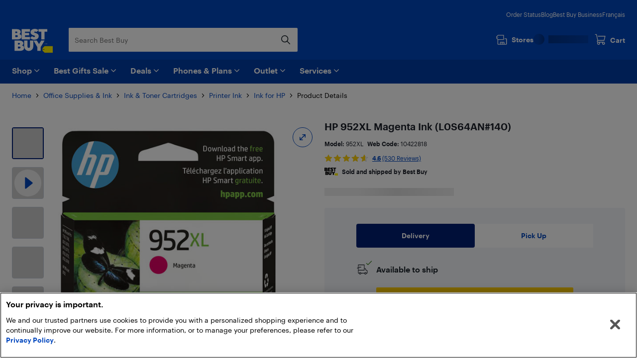

--- FILE ---
content_type: text/css; charset=utf-8
request_url: https://www.bestbuy.ca/client/static/css/bundle-e2ae3a23.519be3ff.css
body_size: 95072
content:
.barBanner_1c0pP{min-height:75px}.billboard_3S1GJ{min-height:250px}.featureBanner_2wToG{min-height:539px}.leaderboard_27_Db,.mediumRectangle_3q6ew{min-height:50px}.multiSkyscraper_2v4AJ{align-items:center;display:flex;flex-direction:column;padding:24px}.offer_15anH{min-height:160px}.offer_15anH>div{width:100%}.pencilAd_EE9DV{justify-content:center;min-height:33px}.skuSpotlight_1TD2H{justify-content:flex-start}.skyscraper_20nA2{height:600px;margin:32px 0;width:160px}.superLeaderboard_1h-Gt{justify-content:center;margin-bottom:2px;min-height:50px;padding:0 16px}@media (max-width:767px){.skuSpotlight_1TD2H{justify-content:center;padding-top:16px}}@media (min-width:768px){.barBanner_1c0pP{min-height:115px}.featureBanner_2wToG{min-height:232px}.leaderboard_27_Db{min-height:90px}.mediumRectangle_3q6ew{min-height:250px}.multiSkyscraper_2v4AJ{align-items:flex-end;justify-content:center}.pencilAd_EE9DV{min-height:33px}.skuSpotlight_1TD2H{grid-column:span 3}.superLeaderboard_1h-Gt{min-height:90px;padding:0 24px}}@media (min-width:1025px){.barBanner_1c0pP{min-height:123px}.featureBanner_2wToG{min-height:308px}.leaderboard_27_Db{min-height:90px}.mediumRectangle_3q6ew{min-height:250px}.multiSkyscraper_2v4AJ{align-items:flex-end;justify-content:center}.pencilAd_EE9DV{min-height:33px}.superLeaderboard_1h-Gt{min-height:90px;padding:0 24px}}@media (min-width:1281px){.skuSpotlight_1TD2H{grid-column:span 4}}.addToCartContainer_20u-G{height:48px;overflow:hidden;width:100%}.addToCartContainer_20u-G .addToCartButton{height:48px;padding-left:0;padding-right:0;width:100%!important}.addToCartContainer_20u-G .addToCartButton span:last-child{background-color:initial;padding:0!important;white-space:normal}.loadingSpinner_dJbQf{margin-top:6px}.addToCartLabel_YZaVX{align-items:center;display:flex;justify-content:center}.cartIcon_2K5oG{height:16px;margin-right:8px;width:16px}@media (min-width:1025px){.cartIcon_2K5oG{height:24px;width:24px}}.cartIndicator_1GuEU{margin:0 12px;min-width:40px;position:relative;z-index:20}:root{--pulseInt:1000}@keyframes flip{0%{color:var(--dark-yellow)}50%{color:var(--dark-yellow);transform:perspective(500px) translate3d(10px,0,100px) rotateY(180deg)}}.basketIcon_1lhg2{color:var(--white);cursor:pointer;display:block;font-family:var(--font-family);height:24px;position:relative;-webkit-text-decoration:none;text-decoration:none;z-index:20}.basketIcon_1lhg2:focus-visible{border-radius:4px;outline:2px dashed var(--white);outline-offset:2px}.basketIcon_1lhg2:hover .icon{fill:var(--yellow)}.basketIcon_1lhg2:hover .label{color:var(--yellow)}.basketIcon_1lhg2 .counter{font-smoothing:subpixel-antialiased;background-color:var(--dark-yellow);border-radius:50%;color:var(--black);display:block;font-size:10px;font-weight:600;height:16px;left:14px;line-height:16px;overflow:hidden;position:absolute;text-align:center;text-overflow:ellipsis;top:-4px;white-space:nowrap;width:16px;z-index:30}.basketIcon_1lhg2 .counter.pulse{animation:flip var(--pulseInt) ms cubic-bezier(.785,.135,.15,.86)}.basketIcon_1lhg2 .label{color:var(--white);display:block;float:right;font-size:14px;font-weight:600;line-height:1em;padding:6px 0 0 32px;white-space:nowrap}.basketIcon_1lhg2 .icon{display:block;height:24px;left:0;position:absolute;width:24px;z-index:30}.basketIcon_1lhg2 .icon.overlay{display:none}.confirmation_2-j2W{color:var(--black);font-family:var(--font-family);text-align:left;z-index:10}.confirmation_2-j2W h2{font-family:var(--font-family);font-size:14px;font-weight:600;margin:3px 0 15px}.confirmation_2-j2W p{font-size:14px}.confirmation_2-j2W .toasterContainer.failed .toaster{background-color:#fcedf0}.confirmation_2-j2W .toasterContainer.failed .toaster .confirmation{padding-left:30px}.confirmation_2-j2W .toasterContainer.failed .toaster .confirmation svg{left:-30px;position:absolute;top:-2px}.confirmation_2-j2W .toasterContainer.failed .toaster .confirmation h2{color:#bb162e;margin:0 24px 5px 0;position:relative}.confirmation_2-j2W .toasterContainer.failed .toaster .confirmation p{font-size:14px;margin:0}.confirmation_2-j2W button.continueShopping_DHOuW{height:unset;margin-bottom:8px}.confirmation_2-j2W button.viewCart_W63zb{height:unset}@keyframes cart-appear{0%{filter:blur(15px)}to{filter:blur(.1px)}}@media (min-width:1025px){div.confirmation_2-j2W{filter:none}div.confirmation_2-j2W .toasterContainer{position:static}div.confirmation_2-j2W .toasterContainer .toaster{backface-visibility:hidden;border-radius:2px;bottom:auto;left:auto;opacity:0;position:absolute;right:0;top:0;transform:scale(0) translateY(0);transform-origin:85% 0;transition:all var(--hide-int) 0ms,margin 0ms;width:320px;z-index:60}div.confirmation_2-j2W .toasterContainer .toaster:after{border:10px solid #0000;border-bottom:10px solid var(--white);bottom:100%;content:"";height:0;margin-left:-10px;opacity:0;position:absolute;right:40px;width:0}div.confirmation_2-j2W .toasterContainer.visible .toaster{animation:cart-appear var(--appear-int) var(--ease);box-shadow:0 0 5px 3px #0003;opacity:.99;transform:scale(1) translateY(40px);transition:transform var(--appear-int) var(--ease) 0ms,margin-right 0ms 0ms}div.confirmation_2-j2W .toasterContainer.visible .toaster:after{opacity:1;transition:opacity .2s}div.confirmation_2-j2W .toasterContainer.failed .toaster:after{border-bottom:10px solid #fcedf0}div.confirmation_2-j2W .fixed{left:0;position:fixed;top:0;width:100%}div.confirmation_2-j2W .fixed .toasterContainer{box-sizing:border-box;margin:0 auto;max-width:1280px;position:relative;width:calc(100% - 24px)}div.confirmation_2-j2W .fixed .toasterContainer.visible .toaster{filter:none;right:24px;top:12px;transform:scale(1) translateY(0);transition:transform var(--hide-int) 0ms,margin 0ms}div.confirmation_2-j2W .fixed .toasterContainer.visible .toaster:after{opacity:0}}.toaster_3HMhf .toasterContainer{bottom:0;height:0;left:0;position:fixed;transition:all 0s linear;visibility:hidden;width:100%;z-index:10}.toaster_3HMhf .toasterContainer.visible{height:100%;transition:all 0s linear 0s;visibility:visible}.toaster_3HMhf .toasterContainer .bgFade{background-color:#0000008a;height:100%;left:0;opacity:0;position:fixed;top:0;transition:all var(--bgFadeInt) var(--ease);width:100%;z-index:10}.toaster_3HMhf .toasterContainer .toaster{background-color:var(--white);bottom:0;box-sizing:border-box;display:flex;flex-direction:column;left:0;margin:0 0 -100%;padding:16px;position:absolute;transition:all var(--toasterSlideOutInt) var(--ease);width:100%;will-change:transform;z-index:20}.toaster_3HMhf .toasterContainer .toaster button.closeIcon{align-self:flex-end;background-color:initial;display:flex;height:24px;z-index:10}.toaster_3HMhf .toasterContainer .toaster .close{height:1.5rem;width:1.5rem}.toaster_3HMhf .toasterContainer.visible .bgFade{opacity:1;transition:all var(--bgFadeInt) var(--ease)}.toaster_3HMhf .toasterContainer.visible .toaster{margin-bottom:0;transition:all var(--toasterSlideInInt) var(--ease)}.benefitPage_2fmnx{margin-top:16px}.benefitPage_2fmnx .backBtnContainer_2yKVp{margin:0 0 16px 16px;width:-moz-fit-content;width:fit-content}.benefitPage_2fmnx .backBtnContainer_2yKVp .backButton_1YM0m{font-size:14px;height:20px;padding-left:19px;position:relative}.benefitPage_2fmnx .backBtnContainer_2yKVp .backButton_1YM0m .leftChevron_37Jb1{left:0;position:absolute;top:1.6px;width:16px}.benefitPage_2fmnx .contentContainer_6j1qO{margin:0 16px}.benefitPage_2fmnx .geekSquadLogo_299VH{margin-bottom:16px}.benefitPage_2fmnx .geekSquadSvg_2xADH{width:80px}.benefitPage_2fmnx .benefits_1Nt00{margin-top:0}.benefitPage_2fmnx .benefits_1Nt00 li,.benefitPage_2fmnx .fallbackBenefit_33MHi{font-size:14px}.benefitPage_2fmnx a{color:var(--blue);font-weight:600;-webkit-text-decoration:none;text-decoration:none}.benefitPage_2fmnx a:hover{-webkit-text-decoration:underline;text-decoration:underline}.benefitPage_2fmnx h1{font-size:24px;font-weight:400;line-height:32px}.benefitPage_2fmnx h2{font-size:16px;font-weight:400;line-height:24px;margin-bottom:0;padding:0 0 16px}@media (min-width:768px){.benefitPage_2fmnx .backBtnContainer_2yKVp,.benefitPage_2fmnx .contentContainer_6j1qO{margin:0 24px}}.paypalButton_OMDm6{box-shadow:none;color:var(--black);display:block;height:48px;min-width:150px;text-align:center;transition:box-shadow .15s ease-in-out}.paypalButton_OMDm6,.paypalButton_OMDm6:hover{background-color:#009cde;border:none;-webkit-text-decoration:none;text-decoration:none}.paypalButton_OMDm6:hover{box-shadow:inset 0 0 100px 100px #0000000d}.paypalButton_OMDm6 .paypalContent_23VUj{color:var(--white);display:block;font-family:Helvetica Neue,Helvetica,Arial,sans-serif;font-style:italic;font-weight:200;margin:0;padding:6px}.paypalButtonLogo__SFYT{height:auto;margin-left:5px;margin-right:3px;position:relative;top:4px}.buttonDescription_2JTAu{margin-top:0}.removePaypalButton_1O8v3{background:none;border:none;color:var(--blue);cursor:pointer;display:block;font-family:var(--font-family);font-size:12px;font-weight:600;line-height:20px;margin:4px 0 0;padding:0}.removePaypalButton_1O8v3:focus-visible{border-radius:1px;outline:2px dashed var(--blue);outline-offset:2px}.paypalLoadingOverlay_6Fp8k{background-color:#000c;background:radial-gradient(ellipse closest-corner at 50% 50%,#0009 1%,#000c 100%);bottom:0;color:var(--white);left:0;position:fixed;right:0;top:0;z-index:1000}.paypalModal_2oBmU{box-sizing:border-box;cursor:pointer;font-family:HelveticaNeue,HelveticaNeue-Light,Helvetica Neue Light,helvetica,arial,sans-serif;font-size:14px;left:50%;max-width:350px;position:absolute;text-align:center;top:50%;transform:translateX(-50%) translateY(-50%)}.paypalCheckoutLogo_1XvWw{cursor:pointer;display:inline-block}.paypalLoaderDescription_1Ts3d{margin-bottom:25px}.paypalCheckoutLogoPp_2jdBZ{margin-right:10px}@keyframes rotation_191fn{0%{transform:rotate(0deg)}to{transform:rotate(359deg)}}.paypalSpinner_2l3DA{animation:rotation_191fn .7s linear infinite;border:8px solid #0003;border-radius:100%;border-top:8px solid var(--white);box-sizing:initial;display:inline-block;filter:alpha(opacity=100);height:30px;opacity:1;width:30px}.checkoutButton_cdLyI{margin-bottom:16px;width:100%}.ageVerification_1SBZe .modal-container .modal{text-align:left}.ageVerification_1SBZe .modal-container .modal h1{font-size:24px;font-weight:400;line-height:32px;margin:0 0 16px;padding-right:24px}.ageVerification_1SBZe .modal-container .modal a.closeIcon{display:none}.ageVerification_1SBZe .modal-container .modal .body-content{margin-bottom:24px;position:relative}.ageVerification_1SBZe .modal-container .modal .body-content:after{background:linear-gradient(180deg,#fff0 0,#fff);bottom:-1px;content:"";height:16px;position:absolute;width:100%;z-index:10}.ageVerification_1SBZe .modal-container .modal .body-content ul.line-items{list-style:none;margin:0;max-height:274px;overflow-y:auto;padding:0}.ageVerification_1SBZe .modal-container .modal .body-content ul.line-items li{clear:fix;margin:0 0 16px;overflow:hidden;padding:0}.ageVerification_1SBZe .modal-container .modal .body-content ul.line-items li img{float:left;padding-right:16px;width:100px}.ageVerification_1SBZe .modal-container .modal .body-content ul.line-items li .product-title{margin:16px 16px 16px 116px}.ageVerification_1SBZe .modal-container .modal a.option,.ageVerification_1SBZe .modal-container .modal button.option{display:block;margin-bottom:8px;width:100%}.ageVerification_1SBZe .modal-container .modal a.option:last-child,.ageVerification_1SBZe .modal-container .modal button.option:last-child{margin-bottom:0}.ageVerification_1SBZe .modal-container .modal a.option{color:var(--white)}.ageVerification_1SBZe .modal-container .modal a.option:hover{-webkit-text-decoration:none;text-decoration:none}@media (min-width:768px){.ageVerification_1SBZe .modal-container .modal{max-width:640px;width:600px}.ageVerification_1SBZe .modal-container .modal .options{clear:fix;margin-right:-8px}.ageVerification_1SBZe .modal-container .modal .options a.option,.ageVerification_1SBZe .modal-container .modal .options button.option{display:block;float:left;margin:0 8px 0 0;min-height:44px;width:calc(50% - 8px)}}.manufacturersWarrantyPage_FpV8j{margin-top:16px}.manufacturersWarrantyPage_FpV8j .contentContainer_ThkcA{margin:0 16px}.manufacturersWarrantyPage_FpV8j h1{font-size:24px;font-weight:400;line-height:32px}.manufacturersWarrantyPage_FpV8j h2{font-size:16px;font-weight:400;line-height:24px;margin-bottom:0;padding:0 0 16px}@media (min-width:768px){.manufacturersWarrantyPage_FpV8j .backBtnContainer_2Iebm,.manufacturersWarrantyPage_FpV8j .contentContainer_ThkcA{margin:0 24px}}@keyframes serviceAddedAnimation_1Ytgq{0%{opacity:0}to{opacity:1}}@keyframes serviceRemovedAnimation_2KGmQ{0%{opacity:0}to{opacity:1}}.servicesContainer_1M7GD{display:flex;flex-direction:column;margin-bottom:22px}.servicesContainer_1M7GD hr{background-color:#e0e6ef;border-style:none;height:1px;min-width:100%}.servicesContainer_1M7GD ul>li{font-size:14px}.serviceContainer_1sfHc{display:flex;flex-wrap:wrap}.serviceContainer_1sfHc.serviceAdded_1m7r3{animation:serviceAddedAnimation_1Ytgq .25s}.serviceContainer_1sfHc.serviceRemoved_24Pf3{animation:serviceRemovedAnimation_2KGmQ .25s}.serviceTitle_2C6bz{display:block;font-size:16px;margin:0 0 8px}.serviceDescription_2D_Qe,.servicePromotion_3h5bw{font-size:14px;margin-bottom:8px}.serviceDescription_2D_Qe p,.servicePromotion_3h5bw p{font-size:14px;margin:0}.servicePromotion_3h5bw{font-weight:700}.serviceIcon_buBcT{align-items:flex-start;display:flex;flex-shrink:0;height:32px;justify-content:center;margin:0 10px 0 0;position:relative;width:32px}.serviceIcon_buBcT>*{max-height:100%;max-width:100%;position:relative}.serviceIcon_buBcT img{height:32px;max-height:100%;max-width:100%;width:32px}.haulAwayIcon_1MVkT{height:30px}.serviceContent_3J8qR{width:calc(100% - 42px)}.benefitsContainer_3bWk8{padding-left:42px;width:70%}.benefitsContainer_3bWk8>a{font-size:14px;font-weight:600}.benefitsContainer_3bWk8 .benefits_3Xz95{font-size:14px;max-height:0;overflow:hidden;transition:max-height .25s ease-out}.benefitsContainer_3bWk8 .benefits_3Xz95 p{font-size:14px;margin:0}.benefitsContainer_3bWk8 .benefits_3Xz95 .content_tS0ov{opacity:0;transition:opacity .15s ease-out}.benefitsContainer_3bWk8 .benefits_3Xz95.open_2T1Cm{max-height:1000px;transition:max-height .35s ease-in}.benefitsContainer_3bWk8 .benefits_3Xz95.open_2T1Cm .content_tS0ov{opacity:1;transition:opacity .25s ease-in}.selectable_2LAT_ .benefitsContainer_3bWk8{margin-bottom:22px;padding-left:0}.selectable_2LAT_ .serviceContent_3J8qR{max-width:580px;width:100%}.selectable_2LAT_ .selectableSection_pjgbG{display:flex;flex-wrap:wrap;width:100%}.selectable_2LAT_ .selectableSection_pjgbG.addOrRemove_2099p{flex-direction:column}.selectable_2LAT_ .selectableSection_pjgbG.addOrRemove_2099p .serviceIcon_buBcT{height:60px;justify-content:flex-start;margin:16px 0 0;width:60px}.selectable_2LAT_ .selectableSection_pjgbG.addOrRemove_2099p .serviceIcon_buBcT img{height:100%;width:100%}.selectable_2LAT_ .selectableSection_pjgbG.addOrRemove_2099p .shortTitle_2kLYL{margin:8px 0 0}.selectable_2LAT_ .serviceIcon_buBcT{align-items:center;height:60px;justify-content:center;margin:16px 16px 0 0;width:60px}.selectable_2LAT_ .serviceIcon_buBcT img{height:100%;width:100%}.selectable_2LAT_ .shortTitle_2kLYL{color:var(--black);font-size:14px;font-weight:400;margin:16px 0 0}.selectable_2LAT_ .type_1qCEO{color:var(--dark-grey);font-size:12px;font-weight:400}.selectable_2LAT_ .selectionDetail_1mQIe{display:flex;width:100%}.selectable_2LAT_ .selectionDetail_1mQIe .details_1csyu{width:100%}.selectable_2LAT_ .price_mwOYW{font-size:14px;font-weight:600;white-space:nowrap}.selectable_2LAT_ .sale_3p1BF{align-items:flex-end;color:var(--red);display:flex;flex-direction:column}.selectable_2LAT_ .salePrice_nXD3-{font-size:12px;font-weight:600;white-space:nowrap}.selectable_2LAT_ .selectContainer_2jiEH{display:flex;flex-wrap:wrap;justify-content:space-between;width:100%}.selectable_2LAT_ .selectContainer_2jiEH.addOrRemoveMode_mq4TV{margin-top:8px}.selectable_2LAT_ .addOrRemove_2099p{display:inline-block;font-size:14px;font-weight:600;line-height:20px;margin-bottom:16px}@media (min-width:1025px){.selectable_2LAT_ .selectableSection_pjgbG{flex-wrap:nowrap}.servicesContainer_1M7GD{margin-bottom:0}}@media (min-width:768px){.selectable_2LAT_ .price_mwOYW{padding-left:0}.selectable_2LAT_ .selectContainer_2jiEH{margin:0}.servicesContainer_1M7GD{margin-bottom:0}}.productImagePlaceHolderContainer_3RHKf{align-items:center;background:var(--light-grey);display:flex;justify-content:center;position:relative;z-index:2}.productImagePlaceHolderIcon_7uU_A{height:80%;margin:40px 0;max-width:200px;width:60%}.container_2WUBM{display:flex;flex-wrap:wrap;justify-content:space-between;width:100%}.container_2WUBM .title_3xrjg{font-size:14px;font-weight:700;margin-bottom:8px}.container_2WUBM .price_2ILnG{font-size:14px;font-weight:600;white-space:nowrap}.container_2WUBM .sale_1uvsg{align-items:flex-end;color:var(--red);display:flex;flex-direction:column}.container_2WUBM .salePrice_3j-wj{font-size:14px;font-weight:600;white-space:nowrap}.container_3teGG{color:var(--black);font-size:14px;line-height:20px}.container_3teGG .footer_3PN4t{line-height:20px}.priceContainer_3Mqfm{display:flex;justify-content:space-between;margin-bottom:4px}.priceContainer_3Mqfm>div{width:100%}.price_2pR3S{font-size:14px;font-weight:600;margin-left:16px;position:relative;white-space:nowrap;width:26.39%}.price_2pR3S>span{position:absolute;right:0;top:0}.price_2pR3S>span>div{margin-bottom:0}.blockCap_1y4FK .cap_1vl9P{width:73.61%}.warrantyOptionsTitle_erFXD{font-size:14px;font-weight:600;line-height:20px;margin-bottom:8px;margin-top:16px}.warrantyOptions_1bgd6{padding-bottom:0}.warrantyBenefitsContainer_3Ds4i{margin-top:16px}.warrantyBenefitsContainer_3Ds4i a{cursor:pointer;font-weight:600}.warrantyBenefitsContainer_3Ds4i .warrantyBenefits_3q-Ez{margin-top:16px}.logo_3VIi3{float:left;height:24px;width:90px}.titleContainer_2SADO{display:flex;flex-direction:column;flex-wrap:wrap;margin:0}.titleContainer_2SADO h2{margin:0}.titleContainer_2SADO p{font-size:14px;line-height:20px;margin-bottom:16px}.flexColumn_5GVQt{flex-direction:column}.planWrapper_QcnhM{font-size:16px;font-weight:600;line-height:24px;margin-bottom:8px;margin-top:6px;width:240px}.subHeader_ieqDI{margin-top:8px}@media only screen and (max-width:400px){.price_2pR3S{margin-left:4px}}@media (min-width:768px){.blockCap_1y4FK .cap_1vl9P{width:73.9%}.price_2pR3S{width:26.1%}}@media (min-width:1025px){.blockCap_1y4FK .cap_1vl9P{width:300px}}.planWrapper_dnF9n{font-size:16px;font-weight:600;line-height:24px;margin-bottom:8px;margin-top:6px;width:240px}.geekSquadLogo_2R7SJ{float:left;height:32px;margin-bottom:24px;margin-right:8px;position:relative;top:3px;width:40px}.benefitsWrapper_3rdUQ{-webkit-tap-highlight-color:rgba(0,0,0,0);display:block;font-size:14px;font-weight:600;margin-left:40px}.dialog_PyOiK{color:var(--black);padding:24px}.dialogContainer_3w3n8 .dialogBody_3ihab{margin:0 auto;max-width:768px;width:75%}.dialogTitle_3YwXx{font-size:18px;font-weight:500;margin-bottom:16px}.button_1zIYT.continueShopping_R7YBq{background-color:var(--white);border-radius:2px;color:var(--blue);font-size:14px;font-weight:500;height:48px;width:100%}.button_1zIYT.continueShopping_R7YBq:hover{background-color:var(--light-grey)}.messageContainer_2aY6t{padding:24px}.title_3lzEw{font-weight:600}.container_vxni4{font-size:14px;line-height:24px}.container_vxni4 li,.container_vxni4 p{font-size:14px}.warrantyBoxContainer_2Kv42{padding:16px 0}.warrantyBoxContainer_2Kv42 .warrantyBox_1xkf6:last-child{margin-bottom:0}.warrantyConditionsText_2p0un{color:var(--dark-grey);font-size:12px;line-height:16px;margin:8px 0 0}.srOnly_sbGqR{clip:rect(0,0,0,0);border-width:0;height:1px;margin:-1px;overflow:hidden;padding:0;position:absolute;white-space:nowrap;width:1px}@media (min-width:1025px){.warrantyBoxContainer_2Kv42{max-width:300px}}.optionBox_3pbHS{border:1px solid var(--medium-grey);border-radius:4px;box-sizing:border-box;color:var(--blue);cursor:pointer;display:inline-block;font-size:14px;font-weight:600;height:50px;line-height:20px;margin-bottom:8px;margin-right:8px;padding:5px 0 4px;position:relative;text-align:center;-webkit-user-select:none;user-select:none;vertical-align:top;width:88px}.optionBox_3pbHS:focus{outline:2px dashed var(--blue);outline-offset:2px}.optionBox_3pbHS:hover{border:1px solid var(--blue);box-shadow:inset 0 0 0 1px var(--blue)}.price_2lj2b{color:var(--dark-grey);display:block;font-size:12px;font-weight:400;line-height:16px;margin:0}.text_D_pJG{font-size:14px;font-weight:600;line-height:20px;margin:0}.flexCenter_1XP8R{bottom:1px;display:flex;flex-direction:column;height:100%;justify-content:center;position:relative;text-align:center}.isSelected_gcCS5,.isSelected_gcCS5:active,.isSelected_gcCS5:focus,.isSelected_gcCS5:hover{background-color:var(--dark-blue);border:none;box-shadow:none;box-sizing:border-box;cursor:default}.isSelected_gcCS5 .price_2lj2b,.isSelected_gcCS5 .text_D_pJG{color:var(--white)}.disabled_3I-El{background-color:var(--grey);border:none;color:var(--dark-grey)}.disabled_3I-El:hover{border:none;box-shadow:none;cursor:not-allowed}.srOnly_34JwJ{clip:rect(0,0,0,0);border-width:0;height:1px;margin:-1px;overflow:hidden;padding:0;position:absolute;white-space:nowrap;width:1px}.icon_EZKXn{height:24px;width:114px}.favIcon_3TLp9{line-height:0}.favIcon_3TLp9 svg{display:inline}.loadingIframe_16NDY{border:0;height:auto;width:100%}.iframe_3O3Xf{border:0;height:calc(100vh - 112px);width:100%}.loadingSpinner_3EeJh{animation:none;left:50%;position:absolute;top:200px;transform:translate(-50%,-50%)}@media (min-width:768px){.iframe_3O3Xf{height:calc(100vh - 153px)}}.mainContainer_2KMgD{padding:0 16px}.title_31xwB{margin:16px 0}.container_3Sp8P{margin:0 auto;max-width:var(--large-screen-width);position:relative}.globalOverlay_3Vudt{background:#00000080;height:100vh;inset:0;position:fixed;transition:.1s;z-index:1010}.npsSurveyModal_2lrZ_{z-index:1055}.section_3o9M3{margin-bottom:32px}@media (min-width:768px){.mainContainer_2KMgD{padding:0 24px}.title_31xwB{margin:0 0 24px}}@media screen and (prefers-reduced-motion:reduce){.globalOverlay_3Vudt{background:#00000080;height:100vh;inset:0;position:fixed;transition:none;z-index:1010}}.npsSurveyModal_DodLy{z-index:var(--z-index-global-nps-survey-modal)}.snackbarWrapper_58L9V{display:flex;flex-direction:row;justify-content:center;width:100vw}.snackbarWrapper_58L9V .snackbar_2eeV0{background-color:#313131;border-radius:4px 4px 0 0;bottom:0;color:var(--white);font-size:.875rem;font-weight:var(--typography-font-weight-regular);line-height:1.4643em;position:fixed;width:100%;z-index:1}.snackbarWrapper_58L9V .snackbar_2eeV0 .snackbarContent_2rYVc{align-items:center;display:flex;flex-direction:row;justify-content:space-between;margin:6px 24px;padding:8px 0}.snackbarWrapper_58L9V .snackbar_2eeV0 .snackbarContent_2rYVc .snackbarContentButtons_2Cd-d{align-items:center;display:flex;margin-left:68px;margin-right:-8px;padding-left:24px}.snackbarWrapper_58L9V .snackbar_2eeV0 .snackbarContent_2rYVc .snackbarContentButtons_2Cd-d>.closeButton_VnQLS{background-color:initial;height:32px;margin-left:10px;width:32px}.snackbarWrapper_58L9V .snackbar_2eeV0 .snackbarContent_2rYVc .snackbarContentButtons_2Cd-d>.closeButton_VnQLS:focus-visible{outline:1px auto -webkit-focus-ring-color}.snackbarWrapper_58L9V .snackbar_2eeV0 .snackbarContent_2rYVc .snackbarContentButtons_2Cd-d>.closeButton_VnQLS>.close_HPMHy{fill:var(--grey);width:100%}.snackbarWrapper_58L9V .snackbar_2eeV0 .snackbarContent_2rYVc .snackbarContentButtons_2Cd-d .snackBarActionButton_2XiNu{color:#ffd500;font-weight:var(--typography-font-weight-regular);padding:0}.snackbarWrapper_58L9V .snackbar_2eeV0 .snackbarContent_2rYVc .snackbarContentButtons_2Cd-d .snackBarActionButton_2XiNu:hover{background-color:initial}.snackbarWrapper_58L9V .snackbar_2eeV0 .snackbarContent_2rYVc .snackbarContentButtons_2Cd-d .snackBarActionButton_2XiNu:focus-visible{outline:1px auto -webkit-focus-ring-color}.snackbarWrapper_58L9V .snackbar_2eeV0 .snackbarContent_2rYVc .snackbarContentButtons_2Cd-d .snackBarActionButton_2XiNu>span{padding:5px 16px}.snackbarClosed_2400B{transform:translateY(100%);transition:transform .3s}.snackbarOpen_3VcV6{transform:translateY(0);transition:transform .3s}@media (min-width:1025px){.snackbarWrapper_58L9V>.snackbar_2eeV0{width:-moz-fit-content;width:fit-content}}p{line-height:24px;margin:0 0 24px}ul{padding-left:24px}.anchor_2LIdS{color:var(--blue)!important}.container_1ASvp{padding:16px 16px 0}.header_263-p{color:var(--black);font-size:24px;font-weight:300;line-height:32px;margin-bottom:16px}.subheader_3lUU2{color:var(--black);line-height:22px;margin-bottom:8px}.homepageButton_2JRTC,.subheader_3lUU2{font-weight:var(--typography-font-weight-medium)}.homepageButton_2JRTC{background-color:var(--white);border:1px solid var(--blue);border-radius:2px;box-sizing:border-box;color:var(--blue);display:block;font-size:16px;height:48px;line-height:48px;margin-bottom:16px;text-align:center}.timestamp_1vYVG{color:var(--dark-grey);font-size:12px;line-height:30px;width:80%}.frenchToggle_QAZg4,.timestamp_1vYVG{display:inline-block;margin-bottom:16px}.frenchToggle_QAZg4{color:var(--blue);font-size:16px;text-align:right;width:20%}.messageBoxRebranding_3AXfa{margin:0 16px}.messageTitle_3_SC0{font-weight:var(--typography-font-weight-medium)}.messageDetails_1diL7{font-size:14px;font-weight:400;line-height:20px;margin-left:40px}.icon_12AwQ.iconStyleMessage_4lars{float:left;height:24px;margin:0 16px 0 0;width:24px}@media (min-width:768px){.messageBoxRebranding_3AXfa{margin:0}}.messageDetailsWrapper_1RWji{font-weight:400}.globalPencilBanner_JDDsP{align-items:center;display:flex;font-size:12px;justify-content:center;min-height:32px;padding:8px 16px;position:relative}.messageContent_1N18a{text-align:center;z-index:1}.messageContent_1N18a .messageDetails_2OzI3,.messageContent_1N18a .messageTitle_2OhEa{font-size:12px;line-height:16px}.light_v4N41 .messageDetails_2OzI3,.light_v4N41 .messageTitle_2OhEa{color:var(--black)}.dark_InT3m .ctaLink_2qI7d,.dark_InT3m .messageDetails_2OzI3,.dark_InT3m .messageTitle_2OhEa{color:var(--white)}.messageTitle_2OhEa{font-weight:var(--typography-font-weight-bold);margin-right:8px}.messageContent_1N18a .messageDetails_2OzI3{margin:4px 8px 4px 0}.messageContent_1N18a .ctaLink_2qI7d,.messageContent_1N18a .messageDetails_2OzI3,.messageContent_1N18a .messageSubcontent_2h4Gz,.messageContent_1N18a .messageTitle_2OhEa{display:inline-block}@media (min-width:768px){.ctaLink_2qI7d{display:block;font-weight:var(--typography-font-weight-medium)}}@media (min-width:1025px){.globalPencilBanner_JDDsP{padding:8px 24px}}.link_3hcyN{color:var(--blue);-webkit-text-decoration:none;text-decoration:none}.withChevron_3KAQS{align-items:center;display:flex;gap:4px;position:relative}.withChevron_3KAQS .chevron_sDSzx{fill:currentcolor;height:100%;width:1.2em}a.disabled_rA8jh{color:var(--grey)!important;cursor:not-allowed!important}.button_2tNkG{background:none;border:0;border-radius:.125rem;box-shadow:0 0 0 4px #085eb900;box-sizing:border-box;color:#1d252c;cursor:pointer;display:inline-block;font-family:var(--typography-font-family);font-size:.875rem;height:auto;line-height:1rem;overflow:visible;padding:0;position:relative;text-align:center;-webkit-text-decoration:none;text-decoration:none;transition:border-color .2s ease-out,box-shadow .2s ease-out;width:auto}.buttona_1NRcX{-webkit-tap-highlight-color:rgb(0 0 0/0)}.button_2tNkG:hover{-webkit-text-decoration:underline;text-decoration:underline}.button_2tNkG:hover:active{background-position:0 100%}.button_2tNkG:focus-visible{outline:1px auto #0046beb3}.button_2tNkG:focus{box-shadow:0 0 0 4px #085eb926}.button_2tNkG span.content_1XY28{color:#1d252c;cursor:pointer;display:block;font-size:.875rem;font-weight:var(--typography-font-weight-medium);line-height:1;padding:.938rem 1.5rem;position:relative;transition:background-color .2s ease-out}.button_2tNkG span.content_1XY28:active{background-color:#0000001f;outline:none}.button_2tNkG span.content_1XY28:focus{outline:none}.button_2tNkG span.content_1XY28:focus-visible{outline:1px auto -webkit-focus-ring-color}.button_2tNkG.primary_2n7uE{background-color:#ffce00;border:none}.button_2tNkG.primary_2n7uE:hover{background-color:#fff200}.button_2tNkG.primary_2n7uE:focus{border-color:#fff200;outline:none;transition:background-color .3s ease-out}.button_2tNkG.secondary_vzYPf{background-color:#0046be;border:none}.button_2tNkG.secondary_vzYPf:hover{background-color:#4976e6;-webkit-text-decoration:none;text-decoration:none}.button_2tNkG.secondary_vzYPf:focus{border-color:#4976e6;outline:none;transition:background-color .3s ease-out}.button_2tNkG.secondary_vzYPf span.content_1XY28{color:var(--white);position:relative}.button_2tNkG.tertiary_1kHE5{background-color:var(--white);border:1px solid #0046be;color:#0046be;transition:none}.button_2tNkG.tertiary_1kHE5:hover{background-color:#f4f6f9;border-color:#001e73}.button_2tNkG.tertiary_1kHE5:active:before{background-color:#001e73;content:"";height:100%;inset:0;opacity:.12;position:absolute;width:100%}.button_2tNkG.tertiary_1kHE5:focus{border-color:#003b64;box-shadow:0 0 0 4px #085eb926;outline:none}.button_2tNkG.tertiary_1kHE5 span.content_1XY28{color:#0046be;position:relative}.button_2tNkG.disabled_rA8jh,.button_2tNkG.disabled_rA8jh span.content_1XY28,.button_2tNkG.disabled_rA8jh:focus,.button_2tNkG.disabled_rA8jh:focus span.content_1XY28,.button_2tNkG.disabled_rA8jh:hover,.button_2tNkG.disabled_rA8jh:hover span.content_1XY28{background-color:#c5cbd5;border-color:#c5cbd5;color:#1d252c;cursor:not-allowed;outline:none}.disabled_22T7G{--color-pure-white-30:#ffffff4d;background-color:var(--color-pure-white-30)}.accessibleCarousel_39u_6{height:auto;margin:0 16px;max-width:1072px;overflow-x:scroll;padding-top:4px;width:100%;z-index:1}.accessibleCarousel_39u_6::-webkit-scrollbar{background-color:var(--color-light-grey);border-radius:1rem;height:.25rem}.accessibleCarousel_39u_6::-webkit-scrollbar-thumb{background-color:var(--color-human-blue);border-radius:1rem;cursor:pointer}.accessibleCarouselDark_2Ux_R::-webkit-scrollbar{background-color:var(--color-tech-grey)}.accessibleCarouselDark_2Ux_R::-webkit-scrollbar-thumb{background-color:var(--color-human-blue-10)}@media (min-width:768px){.accessibleCarousel_39u_6{--a11y-carousel-width-of-arrows-plus-padding:96px;width:calc(100% - var(--a11y-carousel-width-of-arrows-plus-padding))}}@supports not selector(::-webkit-scrollbar){.accessibleCarousel_39u_6{scrollbar-color:var(--color-human-blue-70) var(--color-neutral-30);scrollbar-width:thin}.accessibleCarouselDark_2Ux_R{scrollbar-color:var(--color-human-blue-10) var(--color-tech-grey);scrollbar-width:thin}}.accessibleCarouselControl_1epcL{inset:0;margin:0 4px;position:absolute}.sliderContainer_2UMwz{align-items:stretch;display:flex;flex-flow:row nowrap;gap:16px;margin:0;padding:0;width:auto}.sliderContainer_2UMwz li{background-color:var(--color-pure-white);border:1px solid var(--color-light-grey);border-radius:4px;flex-basis:auto;margin-bottom:16px;padding:0}.sliderContainer_2UMwz li a{padding:16px}.arrowContainer_3PWHp{align-items:center;display:flex;height:100%;position:relative;z-index:10}.nextArrow_1rqk2,.prevArrow_2FLXt{position:relative}.nextArrow_1rqk2:after,.prevArrow_2FLXt:after{background-color:var(--color-pure-white);content:" ";height:96.5%;position:absolute;top:-4px;width:1px}.prevArrow_2FLXt:after{right:-9px}.nextArrow_1rqk2:after{left:-9px}.expandable_3oW5N{border-bottom:none}.expandable_3oW5N [class*=button][data-direction*=down]{align-items:center;background:var(--white);color:var(--black);font-size:16px;line-height:24px;outline-offset:2px;padding:12px 12px 12px 16px}.expandable_3oW5N [class*=button][data-direction*=down]:focus,.expandable_3oW5N [class*=button][data-direction*=down]:hover{color:var(--blue)}.expandable_3oW5N [class*=button][data-direction*=down]:focus .expandableIcon_2Ycjp,.expandable_3oW5N [class*=button][data-direction*=down]:hover .expandableIcon_2Ycjp{fill:var(--blue)}.topBorder_4Mkc6{border-top:1px solid var(--grey)}.bottomBorder_ccYOD{border-bottom:1px solid var(--grey)}.expandableIcon_2Ycjp{margin-top:-2px}@media (min-width:1025px){.expandable_3oW5N [class*=button][data-direction*=down]{padding:16px 16px 16px 0}}.postalCodeContainer_3E4DA{align-items:flex-start;display:flex}.postalCodeContainer_3E4DA input[type=text]{border:1px solid var(--medium-grey);border-radius:2px 0 0 2px;border-right:0;font-size:14px;height:48px;outline:0;padding:0 8px;text-transform:uppercase;width:100%}.postalCodeContainer_3E4DA input[type=text]:hover{border-bottom:1px solid var(--blue);border-left:0;border-top:1px solid var(--blue);box-shadow:inset 1px 0 0 1px var(--blue);padding-left:9px}.postalCodeContainer_3E4DA .searchBtn_2Knih{border-bottom-left-radius:0;border-top-left-radius:0;font-weight:var(--typography-font-weight-medium);height:48px;margin-top:3px;text-align:center;white-space:nowrap;width:auto}.postalCodeContainer_3E4DA .geolocateBtn_1mWR8{border-radius:2px;height:48px;margin-left:8px;margin-top:3px;position:relative;width:48px}.postalCodeContainer_3E4DA .locationIcon_2Q2mK{left:56%;margin:-15px 0 0 -15px;position:absolute;top:56%}.postalCodeContainer_3E4DA .locationIcon_2Q2mK svg{min-height:24px;min-width:24px}.applyResponsiveSquareTrick_287yz>div{margin:auto;max-height:500px;max-width:500px;position:relative}.applyResponsiveSquareTrick_287yz>div:after{content:"";display:block;padding-bottom:100%}.applyResponsiveSquareTrick_287yz>div>div{height:100%;position:absolute;width:100%}.touchActionManipulation_yFnrY{touch-action:manipulation}.cursorDefault_3ugun{cursor:default}.cursorPointer_hLirX{cursor:pointer}.productImageBorder_36GIm{border:2px solid #0000;box-sizing:border-box}.productImageBorder_36GIm img{border-radius:4px;object-fit:cover}.productImageBorder_36GIm:hover{border:2px solid var(--blue);border-radius:7px;cursor:pointer}@media (orientation:landscape) and (max-width:767px){div.productImageContainer_lUChg>div{max-width:100vh}}.popupText_1eyGU{font-size:14px;font-style:normal;font-weight:var(--typography-font-weight-regular);line-height:20px}.popupTextContainer_2oD9y{align-items:flex-start;background-color:var(--white);border:1px solid var(--blue);border-radius:8px;box-shadow:0 2px 8px #00000040;box-sizing:border-box;display:flex;flex-direction:row;justify-content:space-between;min-height:150px;padding:16px;width:288px;z-index:1500}.chevronRight_xJR0a{border:0;box-shadow:-20px 0 20px -17px #0003}.chevronRight_xJR0a,.chevronRight_xJR0a:active,.chevronRight_xJR0a:hover{border-left:1px solid var(--color-light-grey)}.chevronRight_xJR0a:active,.chevronRight_xJR0a:focus{outline:0}.chevronLeft_1CgOb{border:0;box-shadow:20px 0 20px -17px #0003}.chevronLeft_1CgOb,.chevronLeft_1CgOb:active,.chevronLeft_1CgOb:hover{border-right:1px solid var(--color-light-grey)}.chevronLeft_1CgOb:active,.chevronLeft_1CgOb:focus{outline:0}.chevronLeft_1CgOb.disabled_3KDek svg,.chevronRight_xJR0a.disabled_3KDek svg{fill:var(--color-light-grey)}.chevronLeft_1CgOb:not(.disabled_3KDek):hover>div,.chevronRight_xJR0a:not(.disabled_3KDek):hover>div{background-color:var(--color-tech-white)!important;border:0}.chevronLeft_1CgOb:not(.disabled_3KDek):active>div,.chevronRight_xJR0a:not(.disabled_3KDek):active>div{background-color:var(--color-light-grey)!important;border:0}.chevronLeft_1CgOb:not(.disabled_3KDek):focus-visible>div,.chevronRight_xJR0a:not(.disabled_3KDek):focus-visible>div{border:2px dashed var(--color-human-blue);outline:none}.optionBox_13LrZ{border:1px solid var(--medium-grey);border-radius:4px;box-sizing:border-box;color:var(--blue);cursor:pointer;display:inline-block;font-size:14px;font-weight:var(--typography-font-weight-medium);height:50px;line-height:20px;padding:5px 0 4px;position:relative;text-align:center;-webkit-user-select:none;user-select:none;vertical-align:top;width:88px}.optionBox_13LrZ:hover{border:1px solid var(--blue)}.optionBox_13LrZ:focus,.optionBox_13LrZ:hover{border:1px solid var(--blue);box-shadow:inset 0 0 0 1px var(--blue)}.price_1QrwI{color:var(--dark-grey);display:block;font-size:12px;font-weight:var(--typography-font-weight-regular);line-height:16px;margin:0}.text_1nKRK{font-size:14px;font-weight:var(--typography-font-weight-medium);line-height:20px;margin:0}.flexCenter_3saF7,.flexOptionBox_1_rF0{bottom:1px;display:flex;flex-direction:column;height:100%;justify-content:center;position:relative;text-align:center}.flexOptionBox_1_rF0{align-items:center;color:var(--color-tech-black);padding:16px}.flexOptionBox_1_rF0 svg{fill:var(--color-tech-black)}.flexOptionBox_1_rF0.disabled__bIAG{color:var(--color-tech-grey)}.flexOptionBox_1_rF0.disabled__bIAG svg{fill:var(--color-tech-grey)}.isSelected_6xogl,.isSelected_6xogl:active,.isSelected_6xogl:focus,.isSelected_6xogl:hover{background-color:var(--dark-blue);border:none;box-shadow:none;box-sizing:border-box;cursor:default}.isSelected_6xogl.lightBg_fN8qi,.isSelected_6xogl.lightBg_fN8qi:active,.isSelected_6xogl.lightBg_fN8qi:focus,.isSelected_6xogl.lightBg_fN8qi:hover{background-color:var(--color-human-blue-10);border:1px solid var(--color-human-blue);box-shadow:inset 0 0 0 1px var(--color-dark-blue)}.isSelected_6xogl .price_1QrwI,.isSelected_6xogl .text_1nKRK{color:var(--white)}.disabled__bIAG{background-color:var(--grey);border:none;color:var(--dark-grey)}.disabled__bIAG:hover{border:none;box-shadow:none;cursor:not-allowed}@media (min-width:768px){.flexOptionBox_1_rF0{flex-direction:row;justify-content:flex-start}.flexOptionBox_1_rF0.noRightMargin_2XQgG{margin-right:0}}.sectionTitle_2rZKS{font-size:20px;font-weight:var(--typography-font-weight-bold);line-height:24px;margin:0 0 16px}.sectionTitle_2rZKS.h1_2FLOR{margin:0 0 16px}.sectionTitle_2rZKS.d1_2530L,.sectionTitle_2rZKS.h1_2FLOR{font-size:19px;font-weight:var(--typography-font-weight-bold);line-height:22px}.sectionTitle_2rZKS.d1_2530L{margin:0 0 24px}.sectionTitle_2rZKS.d2_3mTeW{font-size:20px;font-weight:var(--typography-font-weight-bold);line-height:23px;margin:0 0 24px}.sectionTitle_2rZKS.subtitle_m0Vkz{font-size:18px;font-weight:var(--typography-font-weight-regular);line-height:22px}@media (min-width:768px){.sectionTitle_2rZKS{font-size:24px;line-height:32px;margin:0 0 24px}.sectionTitle_2rZKS.h1_2FLOR{font-size:22px;line-height:26px}.sectionTitle_2rZKS.d1_2530L,.sectionTitle_2rZKS.h1_2FLOR{font-weight:var(--typography-font-weight-bold);margin:0 0 32px}.sectionTitle_2rZKS.d1_2530L{font-size:24px;line-height:28px}.sectionTitle_2rZKS.d2_3mTeW{font-size:25px;font-weight:var(--typography-font-weight-bold);line-height:29px;margin:0 0 32px}}@media (min-width:1025px){.sectionTitle_2rZKS{font-size:24px;line-height:32px;margin:0 0 24px}.sectionTitle_2rZKS.h1_2FLOR{font-size:29px;line-height:34px}.sectionTitle_2rZKS.d1_2530L,.sectionTitle_2rZKS.h1_2FLOR{font-weight:var(--typography-font-weight-bold);margin:0 0 48px}.sectionTitle_2rZKS.d1_2530L{font-size:32px;line-height:38px}.sectionTitle_2rZKS.d2_3mTeW{font-size:36px;font-weight:var(--typography-font-weight-bold);line-height:43px;margin:0 0 48px}}.contentContainer_16Fa6{position:relative}.contentContainer_16Fa6.xs_marginBottom_none_1c4Qk{margin-bottom:0}.contentContainer_16Fa6.xs_marginBottom_xs_1sW1g{margin-bottom:32px}.contentContainer_16Fa6.xs_marginBottom_s_vK8jh{margin-bottom:48px}.contentContainer_16Fa6.xs_marginBottom_m_3lYuy{margin-bottom:64px}.contentContainer_16Fa6.xs_marginBottom_l_3ZFYO{margin-bottom:96px}@media (min-width:768px){.contentContainer_16Fa6.xs_marginBottom_l_3ZFYO,.contentContainer_16Fa6.xs_marginBottom_m_3lYuy,.contentContainer_16Fa6.xs_marginBottom_none_1c4Qk,.contentContainer_16Fa6.xs_marginBottom_s_vK8jh,.contentContainer_16Fa6.xs_marginBottom_xs_1sW1g{margin-bottom:auto}.contentContainer_16Fa6.s_marginBottom_none_272hx{margin-bottom:0}.contentContainer_16Fa6.s_marginBottom_xs_2MPnU{margin-bottom:32px}.contentContainer_16Fa6.s_marginBottom_s_1gSNt{margin-bottom:48px}.contentContainer_16Fa6.s_marginBottom_m_1TG1N{margin-bottom:64px}.contentContainer_16Fa6.s_marginBottom_l_23p8q{margin-bottom:96px}}@media (min-width:1025px){.contentContainer_16Fa6.s_marginBottom_l_23p8q,.contentContainer_16Fa6.s_marginBottom_m_1TG1N,.contentContainer_16Fa6.s_marginBottom_none_272hx,.contentContainer_16Fa6.s_marginBottom_s_1gSNt,.contentContainer_16Fa6.s_marginBottom_xs_2MPnU{margin-bottom:auto}.contentContainer_16Fa6.m_marginBottom_none_20LmJ{margin-bottom:0}.contentContainer_16Fa6.m_marginBottom_xs_VZ-K5{margin-bottom:32px}.contentContainer_16Fa6.m_marginBottom_s_2CozA{margin-bottom:48px}.contentContainer_16Fa6.m_marginBottom_m_3tK5-{margin-bottom:64px}.contentContainer_16Fa6.m_marginBottom_l_1WpEs{margin-bottom:96px}}.styledHtml_2LW1s{font-size:14px}.styledHtml_2LW1s ol li{list-style:decimal}.styledHtml_2LW1s h2,.styledHtml_2LW1s h3,.styledHtml_2LW1s h4,.styledHtml_2LW1s h5{font-weight:var(--typography-font-weight-bold)}.styledHtml_2LW1s h3,.styledHtml_2LW1s h4{font-size:16px;line-height:24px}.styledHtml_2LW1s h3{margin-bottom:16px}.styledHtml_2LW1s h3+h4{margin-bottom:16px;margin-top:-8px;position:relative}.styledHtml_2LW1s h4{margin-bottom:8px}.styledHtml_2LW1s table{border-collapse:collapse;margin:0 -8px}.styledHtml_2LW1s table td{padding:8px}.styledHtml_2LW1s [class^=inlineImage]{margin:0 auto 24px;text-align:center}.styledHtml_2LW1s [class^=inlineImage] img{max-width:100%}.styledHtml_2LW1s [class^=inlineImage] figcaption{display:none}.styledHtml_2LW1s [class^=videoWrapper]{height:0;margin-left:0;margin-right:0;margin-top:24px;padding-bottom:56.25%;position:relative}.styledHtml_2LW1s [class^=videoWrapper] embed,.styledHtml_2LW1s [class^=videoWrapper] iframe,.styledHtml_2LW1s [class^=videoWrapper] object{height:100%;left:0;position:absolute;top:0;width:100%}.styledHtml_2LW1s [class^=videoWrapper]:not(:last-child){margin-bottom:32px}>:last-child{margin-bottom:0}@media (min-width:768px){.styledHtml_2LW1s h2{font-size:var(--typography-font-size-title-md)}.styledHtml_2LW1s h3{font-size:var(--typography-font-size-title-sm);line-height:24px}.styledHtml_2LW1s [class^=inlineImage].left_3Zqly{margin:0 24px 24px 0;text-align:left}.styledHtml_2LW1s [class^=inlineImage].right_ob6qn{margin:0 0 24px 24px;text-align:right}.styledHtml_2LW1s [class^=videoWrapper]:not(:last-child){margin-bottom:48px}}.textBlockContainer_3zbtY{box-sizing:border-box;text-transform:none}.textBlockContainer_3zbtY.light_3tSU0,.textBlockContainer_3zbtY.light_3tSU0 .sectionTitle_3tyqR,.textBlockContainer_3zbtY.light_3tSU0 a{color:var(--white)}.textBlockContainer_3zbtY.light_3tSU0 a{font-weight:var(--typography-font-weight-medium)}.textBlockContainer_3zbtY.dark_108iI{color:var(--black)}.textBlockContainer_3zbtY.wPadding_2tBga{padding-bottom:48px;padding-top:48px}.textBlockContainer_3zbtY .textcenter_3YO4U,.textBlockContainer_3zbtY .textcentre_3hgNN{margin:0 auto;text-align:center}.textBlockContainer_3zbtY .textcenter_3YO4U ol,.textBlockContainer_3zbtY .textcenter_3YO4U ul,.textBlockContainer_3zbtY .textcentre_3hgNN ol,.textBlockContainer_3zbtY .textcentre_3hgNN ul{display:inline-block}.textBlockContainer_3zbtY .textright_pew_v{text-align:right}.textBlockContainer_3zbtY .textright_pew_v ol,.textBlockContainer_3zbtY .textright_pew_v ul{display:inline-block}.textBlock_EsSMT.legal_3gov5 li,.textBlock_EsSMT.legal_3gov5 p{font-size:12px;line-height:16px}.textBlock_EsSMT.legal_3gov5 p:last-child{margin-bottom:0}@media (min-width:768px){.textBlockContainer_3zbtY.wPadding_2tBga{padding-bottom:64px;padding-top:64px}}@media (min-width:1025px){.textBlockContainer_3zbtY{padding:0}.textBlockContainer_3zbtY.wPadding_2tBga{padding-left:24px;padding-right:24px}.textBlockContainer_3zbtY .title_25LPr{display:inline-block}}.hidden_3LpeU{display:none}.displayingImage_3xp0y{position:relative}.displayingImage_3xp0y img{position:relative;z-index:1}.sliderTarget_2Q87g{inset:0;position:absolute;z-index:2}.middle_1qXv8{height:70%;left:50%;opacity:1;position:absolute;text-align:center;top:50%;transform:translate(-50%,-50%);transition:.5s ease;z-index:2}.zoomButtonsContainer_3k7DO{display:flex;flex-flow:column nowrap;position:absolute;right:16px;z-index:5}.cursorGrab_24Zo5{cursor:grab}.zoomButtonsContainer_3k7DO .zoomButton_2UWGG{background-color:#ffffffa3;border-radius:50%;margin:8px 0;padding:5px}.zoomButtonsContainer_3k7DO .zoomButton_2UWGG>[class^=content]{height:30px;margin:0;padding:0;width:30px}.zoomableContainer_1brxx{position:relative;transform:translateZ(0)}.zoomableContainer_1brxx [class*=react-transform-component]{margin:0 auto;overflow:initial!important}@media (orientation:landscape) and (max-width:767px){.zoomButtonsContainer_3k7DO{display:none}}@media (min-width:768px){.zoomButtonsContainer_3k7DO{top:64px}}.container_2eR50{align-items:center;background:var(--light-grey);display:flex;justify-content:center;position:relative;z-index:2}.icon_1np5B{height:80%;margin:40px 0;max-width:200px;width:60%}.container_10ITx{flex:1 100%;overflow:hidden;position:relative}.container_10ITx.limitedSize_3ejVZ{align-items:center;display:flex;flex:0 0 216px;justify-content:center;margin:0 auto;width:288px}.link_21ndV{color:var(--white);text-align:center;-webkit-text-decoration:none;text-decoration:none}.bannerImage_2WaFv,.link_21ndV{display:block;position:relative}.bannerImage_2WaFv{margin:auto;width:100%;z-index:1}@media (min-width:768px){.container_10ITx.limitedSize_3ejVZ{flex:0 0 288px;height:216px}}.container_2sKRg{width:100%}.bannerContainer_2FEdi{display:flex;flex-direction:column;padding:24px 16px}.bannerContainer_2FEdi.noPadding_7T0nB{padding:0}.textContainer_ZrwdC,.textContainer_ZrwdC:focus,.textContainer_ZrwdC:hover{-webkit-text-decoration:none;text-decoration:none}.textContainer_ZrwdC:focus .ctaContainer_1eJhJ,.textContainer_ZrwdC:hover .ctaContainer_1eJhJ{-webkit-text-decoration:underline;text-decoration:underline}.ctaContainer_1eJhJ{align-items:center;display:flex;font-size:14px;font-weight:var(--typography-font-weight-medium);line-height:20px;margin-top:8px}.ctaContainer_1eJhJ:focus,.ctaContainer_1eJhJ:hover{-webkit-text-decoration:underline;text-decoration:underline}.icon_3ZAnE.arrowIcon_2jsAP{fill:var(--blue);height:14px;min-height:14px;min-width:14px;position:relative;top:-2px;width:14px}.headline1_297K7,.headline2_lGqUd{color:var(--black);margin-bottom:8px}.headline1_297K7{margin-top:16px}.headline2_lGqUd{font-size:14px;line-height:20px}@media (min-width:768px){.bannerContainer_2FEdi{flex-direction:row-reverse}.headline1_297K7{font-size:24px;line-height:32px;margin-top:0}.headline2_lGqUd{font-size:16px;line-height:24px}.textContainer_ZrwdC{flex:1 1 auto;margin-right:24px}}@media (min-width:1025px){.bannerContainer_2FEdi{padding:24px}.dividerWithMargin_3F7Cj{margin-right:24px!important}}.adSlot_aMMZV,.container_DS9bH{display:flex;flex-direction:column}.adSlot_aMMZV{align-items:center;justify-content:center}@media (-ms-high-contrast:active),(-ms-high-contrast:none){.section_1qnRI{height:100%}}.sectionTitle_x2Bri,.singleButton_1aTOv{text-align:center}.sectionTitle_x2Bri.dark_2bhxu{fill:var(--white);color:var(--white)}.sectionText_yG4nF{margin:0 auto 40px;text-align:center}.shopByCategoryHeader_1MqE8 .sectionTitle_x2Bri:not(:last-child){margin-bottom:16px}.skuListSection_2Z4WI>div{margin-bottom:0}.firstAdBanner_3DpFS{margin-bottom:16px;margin-top:16px}.offerListSection_3KTjK{position:relative}.offerListSection_3KTjK.backgroundPadding_3XXwY{padding:48px 0}.storySection_2P57G,.textBlockSection_2WROJ{position:relative}.anchorNavSection_A_Mi4{margin-bottom:32px}.hideContainer_3fLsh{display:none}.detailed_dRsTq,.showContainer_2l0im{display:block}.legalDisclaimer_5uij- p{font-family:var(--typography-font-family);font-size:14px;font-style:normal;font-weight:var(--typography-font-weight-regular);line-height:20px}@media (min-width:768px){.firstAdBanner_3DpFS{margin-bottom:16px}.textBlockContainer_1jjPD .textBlock_23xTG p{font-size:16px}.offerListSection_3KTjK.backgroundPadding_3XXwY{padding:64px 0}.anchorNavSection_A_Mi4{margin-bottom:64px}}@media (min-width:1025px){.firstAdBanner_3DpFS{margin-bottom:24px;margin-top:24px}.textBlockContainer_1jjPD{padding:32px 0}.promoBannerContainer_qCg9X~hr{margin-left:24px}.sectionTitle_x2Bri{margin:0 24px 32px}.container_DS9bH .featureBannerSection_nSfzQ.hasNav_3HKhL{margin-left:0;padding:0 24px;width:inherit}}@media (min-width:1281px){.container_DS9bH .featureBannerSection_nSfzQ.hasNav_3HKhL svg.slick-prev{left:24px}.container_DS9bH .featureBannerSection_nSfzQ.hasNav_3HKhL svg.slick-next{right:24px}}.storyBannerRow_303_Q{display:flex;flex-direction:column-reverse}.productMedia_2Xbs8{display:flex;justify-content:center;margin-bottom:16px}.productMedia_2Xbs8>div{height:100%}.column_2YVMi{display:flex;flex-direction:column;justify-content:center}.textContainer_2SwTp{color:var(--black)}.textContainer_2SwTp,.textContainer_2SwTp:focus,.textContainer_2SwTp:hover{-webkit-text-decoration:none;text-decoration:none}.title_1yqmG{font-size:20px;font-weight:var(--typography-font-weight-bold);line-height:24px;margin-bottom:8px}.body_3YU2j{font-size:16px;line-height:24px}.productMedia_2Xbs8 img{width:100%}.linkTextContainer_1OPti{margin-top:8px}.linkTextContainer_1OPti span{color:var(--blue);font-size:14px;font-weight:var(--typography-font-weight-medium);line-height:20px}.linkTextContainer_1OPti:focus,.linkTextContainer_1OPti:hover{-webkit-text-decoration:underline;text-decoration:underline}.ctaIcon_1Ln0x.arrowIcon_Woddn{fill:var(--blue);height:16px;position:relative;width:16px}@media (min-width:768px){.storyBannerRow_303_Q{flex-direction:row;margin-right:24px}.column_2YVMi{width:50%}.right_135aq{flex-direction:row-reverse}.left_2K8j1 .productMedia_2Xbs8{justify-content:flex-end}.productMedia_2Xbs8{justify-content:flex-start}}.twoColumn_s09m6{margin:0 16px}.twoColumn_s09m6 .sideBar_3fD3X{margin-bottom:32px;padding:0}.twoColumn_s09m6 .browserSizeLayout_1IYd4{box-sizing:border-box;margin-left:calc(-50vw + 50%);overflow:hidden;width:100vw}.twoColumn_s09m6 .browserSizeLayout_1IYd4 .siteSizeLayout_2G5t3{box-sizing:border-box;padding-left:16px;padding-right:16px}.twoColumn_s09m6 .siteSizeLayout_2G5t3{width:100%}.twoColumn_s09m6 .backgroundMountedContent_2R9PO{box-sizing:border-box;padding-left:16px;padding-right:16px}@media (min-width:768px){.twoColumn_s09m6 .sideBar_3fD3X{margin-bottom:48px}}@media (min-width:1025px){.twoColumn_s09m6{display:flex;flex-wrap:wrap;margin:0 24px}.twoColumn_s09m6 .browserSizeLayout_1IYd4{margin-left:0;overflow:visible;width:100%}.twoColumn_s09m6 .browserSizeLayout_1IYd4 .siteSizeLayout_2G5t3{padding-left:0;padding-right:0}.twoColumn_s09m6 .browserSizeLayout_1IYd4 .backgroundMountedContent_2R9PO{box-sizing:border-box;padding-left:24px;padding-right:24px}.twoColumn_s09m6 .textContent_1rPoG{max-width:700px}.twoColumn_s09m6 .backgroundMountedContent_2R9PO .textContent_1rPoG{margin-left:auto;margin-right:auto}.twoColumn_s09m6 .main_7Bnep{box-sizing:border-box;padding-top:16px;width:75%}.twoColumn_s09m6 .sideBar_3fD3X{box-sizing:border-box;margin:0;padding:16px 24px 24px 0;width:25%}.twoColumn_s09m6 .footer_3wlcT,.twoColumn_s09m6 .header_1MAAp{width:100%}.twoColumn_s09m6 .footer_3wlcT .textContent_1rPoG{margin-left:25%;margin-right:auto;max-width:700px}}.loadingScreen_2TNc8{height:450px;position:relative}.loadingScreen_2TNc8 .spinner_iKwwW{height:40px;left:50%;position:absolute;top:50%;transform:translate(-50%,-50%);width:40px}.singleColumn_BCnZ4{margin:0 16px}.singleColumn_BCnZ4 .browserSizeLayout_2-Cw6{box-sizing:border-box;margin-left:calc(-50vw + 50%);overflow:hidden;width:100vw}.singleColumn_BCnZ4 .browserSizeLayout_2-Cw6 .siteSizeLayout_2_W9H{box-sizing:border-box;margin-left:auto;margin-right:auto;padding-left:16px;padding-right:16px}.singleColumn_BCnZ4 .siteSizeLayout_2_W9H{box-sizing:border-box;max-width:1232px;width:100%}.singleColumn_BCnZ4 .backgroundMountedContent_2guto{box-sizing:border-box;padding-left:16px;padding-right:16px}@media (min-width:1025px){.singleColumn_BCnZ4{margin:0 24px}.singleColumn_BCnZ4 .browserSizeLayout_2-Cw6 .backgroundMountedContent_2guto{padding-left:24px;padding-right:24px}.singleColumn_BCnZ4 .textContent_2VGrK{margin-left:auto;margin-right:auto;max-width:700px}.singleColumn_BCnZ4 .backgroundMountedContent_2guto{padding-left:24px;padding-right:24px}.singleColumn_BCnZ4 .footer_3g2Fp{width:100%}}@media (min-width:1281px){.singleColumn_BCnZ4 .browserSizeLayout_2-Cw6 .siteSizeLayout_2_W9H{padding-left:0;padding-right:0}}.imageBlock_1CFC3{font-size:0}.imageBlock_1CFC3.noMargin__53YJ{margin-bottom:0}.imageBlock_1CFC3.browserSize_1kQJ2 img,.imageBlock_1CFC3.siteSize_2ra2Q img{width:100%}.imageBlock_1CFC3.trueSize_Roedv{margin:0;text-align:center}.imageBlock_1CFC3.trueSize_Roedv img{margin:0 auto;max-width:100%}a.imageBlock_1CFC3{display:block}.dotsWrapper_2UJ66{align-items:center;display:flex;flex-flow:row nowrap;height:20px;justify-content:center}.dotsWrapper_2UJ66 .dots_3Dz_D{appearance:none;background-color:#000;border-radius:20px;height:10px;margin-right:10px;opacity:.15;text-indent:-99999px;width:10px}@media (min-width:1025px){.dotsWrapper_2UJ66 .dots_3Dz_D:hover{background-color:var(--blue);opacity:1}}.dotsWrapper_2UJ66 .dots_3Dz_D.active_1hJrJ{background-color:var(--dark-blue);opacity:1}.dotsWrapper_2UJ66.dark_eI_KL .dots_3Dz_D{background-color:var(--white);opacity:.5}@media (min-width:1025px){.dotsWrapper_2UJ66.dark_eI_KL .dots_3Dz_D:hover{opacity:.75}}.dotsWrapper_2UJ66.dark_eI_KL .dots_3Dz_D.active_1hJrJ{opacity:1}.carouselClip_FKylg{height:535px;overflow:hidden;position:relative}@media (min-width:768px){.carouselClip_FKylg{height:473px}}.carouselContainer_2_bFk{align-items:center;height:504px;margin-bottom:-65px;overflow-x:scroll;overflow-y:hidden;overflow:scroll hidden;padding-bottom:42px;scrollbar-width:0}.carouselContainer_2_bFk::-webkit-scrollbar{width:0}@media (min-width:768px){.carouselContainer_2_bFk{height:448px}}.carouselContainer_2_bFk.scrollBar_3q-V0{margin-bottom:-12px;padding-bottom:0;scrollbar-width:unset}.carouselContainer_2_bFk.scrollBar_3q-V0::-webkit-scrollbar{width:unset}.carouselContainer_2_bFk.scrollBar_3q-V0>ul{overflow-x:scroll;padding:4px 16px 24px}.fluidHeight_3MrXZ .carouselContainer_2_bFk,.fluidHeight_3MrXZ.carouselClip_FKylg{height:auto}.sliderContainer_28DKH{display:flex;flex-flow:row nowrap;margin:6px;padding:0 15px;width:3000px}.sliderContainer_28DKH [class^=card]{margin-right:15px}@media (min-width:768px){.hasArrows_1HA3h{display:block;margin-left:0;margin-right:0;padding-left:48px;padding-right:48px;position:relative}.hasArrows_1HA3h .sliderContainer_28DKH{padding-left:0}}.nextArrow_aqL4S,.prevArrow_emhcs{align-items:center;background:none;display:flex;height:90%;justify-content:center;position:absolute;top:50%;transform:translateY(-50%);width:4px;z-index:10}.prevArrow_emhcs{left:-4px}.prevArrow_emhcs.hasShadow_1bKnb{box-shadow:4px 0 20px 6px #00000080}.prevArrow_emhcs.hasShadow_1bKnb:after{background-color:var(--grey);content:" ";height:110%;position:absolute;right:0;width:1px}.nextArrow_aqL4S{right:-4px}.nextArrow_aqL4S.hasShadow_1bKnb{box-shadow:4px 0 20px 6px #00000080}.nextArrow_aqL4S.hasShadow_1bKnb:after{background-color:var(--grey);content:" ";height:110%;left:0;position:absolute;width:1px}@media (min-width:768px){.nextArrow_aqL4S,.prevArrow_emhcs{width:52px}.prevArrow_emhcs.hasShadow_1bKnb{box-shadow:20px 0 30px -20px #00000080}.nextArrow_aqL4S.hasShadow_1bKnb{box-shadow:-20px 0 30px -20px #00000080}}.large_vfLww .ehf_2So0v{margin:auto 16px}.monthlyPayment_3fKOU.salePrice_1BZ3X{margin-right:8px;position:relative}.monthlyPayment_3fKOU{font-weight:var(--typography-font-weight-medium)}.monthlyPayment_3fKOU.medium_6sGt-{width:100%}.monthlyPayment_3fKOU.large_vfLww{position:relative;top:-10px}.productPricingContainer_3gTS3{margin-top:0}.productItemGridTile_12Ew0{padding:0 8px}.productItemNameNoRating_24Cc7,.productItemName_24q5N{font-size:14px;font-weight:var(--typography-font-weight-regular);line-height:20px}.productItemName_24q5N{margin-bottom:4px}.productItemName_24q5N:focus,.productItemName_24q5N:hover{-webkit-text-decoration:underline;text-decoration:underline}.productItemNameNoRating_24Cc7{margin-bottom:8px}.productItemNameNoRating_24Cc7:focus,.productItemNameNoRating_24Cc7:hover{-webkit-text-decoration:underline;text-decoration:underline}.plpProductItemImage_2lgnr img{border-radius:16px;padding:12px}.productItemTextContainer_1MSsb{padding:0}.productImgMarginBottom_1qxi6{padding-bottom:16px}.productImgMarginRight_2ZjjI{padding-right:16px}.productItemImage_1en8J{border-radius:8px;width:100%}.productImageAllowParentBgColor_1q0xJ img{mix-blend-mode:darken}.ratingContainer_2GbMp{margin-bottom:12px}.productItemRow__LVZu{width:100%}.materialOverride_X3UIC.listItem_3gcxB{color:var(--black);margin-bottom:0;opacity:1;padding:0}.productImageBgColor_2ppCK{background-color:var(--color-background-white)}@media (min-width:768px){.productItemImageContainer_1CIzd,.productItemTextContainer_1MSsb{padding-left:0;padding-right:0}.materialOverride_X3UIC.listItem_3gcxB{padding:0}.productItemImageContainer_1CIzd{margin-bottom:16px}.productImgMarginBottom_1qxi6{padding-bottom:0}}@media (min-width:1025px){.materialOverride_X3UIC.listItem_3gcxB{padding:0}.productItemImageContainer_1CIzd{margin-bottom:16px}}.productItemPictureSkeleton_31O59{height:0;padding-bottom:100%}.fullHeight_2S3bp{height:100%}.productCard_1LaYg{border-radius:.25rem;display:flex;flex-direction:column;flex-grow:1;justify-content:space-between}.truncate_gQkhK{
  /*! autoprefixer: off */-webkit-box-orient:vertical;display:-webkit-box!important;font-size:inherit;overflow:hidden;text-overflow:ellipsis;white-space:normal}.productItemGridTile_3ygMB{padding:0 8px}.productItemNameNoRating_1i59o,.productItemName_3IZ3c{font-size:14px;font-weight:var(--typography-font-weight-regular);line-height:20px}.productWebCode_2alFm{font-size:12px;margin:8px 0 4px}.featured_2zVW8{height:100%}.featured_2zVW8 .productItemNameNoRating_1i59o,.featured_2zVW8 .productItemName_3IZ3c{font-size:12px;line-height:16px}.featured_2zVW8 .ratingContainer_29ZF->div>div:first-child{white-space:nowrap}.productListingCarouselItem_3R9Ba{height:100%}.productListingCarouselItem_3R9Ba .productItemNameNoRating_1i59o,.productListingCarouselItem_3R9Ba .productItemName_3IZ3c{font-size:var(--typography-font-size-body-sm);line-height:var(--typography-line-height-body-sm)}.hidden_2ZVq4{display:none}a.productInfoLink_27rlM .productItemNameNoRating_1i59o:focus,a.productInfoLink_27rlM .productItemNameNoRating_1i59o:hover,a.productInfoLink_27rlM .productItemName_3IZ3c:focus,a.productInfoLink_27rlM .productItemName_3IZ3c:hover{-webkit-text-decoration:underline;text-decoration:underline}.productItemNameNoRating_1i59o{margin-bottom:8px}.productItemRow_hyNOs .productItemCol_3Y4mx{display:flex;flex-direction:column;padding:0;text-align:center}.productItemImage_2u2zj{height:100%;width:100%}.ratingContainer_29ZF-{display:flex;flex-direction:column}.ratingContainer_29ZF- div[class*=reviews]{color:var(--color-tech-black)}.productRatingsLink_38yUC div[class*=reviews]{color:var(--color-human-blue)}.productRatingsLink_38yUC:hover div[class*=reviews]{-webkit-text-decoration:underline;text-decoration:underline}.listItem_10CIq{height:100%}.listItem_10CIq .productItemRow_hyNOs{align-content:start;height:100%;margin-left:0;margin-right:0;position:relative;width:100%}.materialOverride_vWsDY.listItem_10CIq{color:var(--black);margin-bottom:0;opacity:1;padding:24px 0}.materialOverride_vWsDY.listItem_10CIq.variantFlyoutNoPadding_1KvMi{padding:0 0 8px}.sponsoredText_1Epwm{color:var(--dark-grey);font-size:12px;line-height:16px;padding-bottom:4px}.badgeWrp_30ify{margin-bottom:4px}.premierSeller_2535u{color:var(--dark-grey);display:flex;font-size:12px;font-weight:var(--typography-font-weight-regular);line-height:16px}.premierSellerIcon_1wUg2{height:16px;margin-right:4px;width:16px}.featuredPremierSeller_1M2XS{margin-top:8px}@media (min-width:768px){.materialOverride_vWsDY.listItem_10CIq{padding:0}.productImgMarginBottom_1DDWd{padding-bottom:0}.listItem_10CIq .productItemRow_hyNOs{height:100%}}@media (min-width:1025px){.materialOverride_vWsDY.listItem_10CIq{padding:0}.ratingContainer_29ZF-{display:block}}.featuredMarketplaceSeller_2CVY1{margin-top:4px}.container_1DAvI{display:inline-block;margin-bottom:0}.container_1DAvI,.shippingAvailability_2X3xt{font-size:12px;font-weight:var(--typography-font-weight-regular);line-height:16px}.shippingAvailability_2X3xt{color:var(--dark-grey);display:flex;margin:0}.shippingAvailability_2X3xt svg{margin-bottom:0}.availabilityMessageSearch_1KfqF{display:flex;flex-direction:column;gap:4px;margin-top:8px}.availabilityMessageSearchPickup_1h9CR{display:inline-flex}.availabilityMessageSearchPickup_1h9CR,.availabilityMessageSearch_1KfqF{color:var(--dark-grey);font-size:12px;line-height:16px;margin-bottom:0}.availabilityMessageSearchPickup_1h9CR svg{margin-bottom:0!important}.iconStyle_H9oNs{float:left!important;height:16px!important;margin-right:4px!important;width:16px!important}.availabilityMessage_Ev_6A{display:inline-block;font-size:12px;font-weight:var(--typography-font-weight-regular);line-height:16px}.shippingLine_25y9r{align-items:center;display:flex}.shippingLine_25y9r>*{display:flex}.icon_DeHIB.purchasable_34Eak{fill:var(--green)}.icon_DeHIB.nonePurchasable_1QCO9{fill:var(--dark-grey)}.icon_DeHIB.unavailable_3VVym.red_GinEq{fill:var(--color-value-red)}.soldAndShippedBy_319gh{color:var(--dark-grey);display:flex;font-size:12px;line-height:16px}.marketplaceName_3FG8H{left:1px;position:relative;top:2px}.badgeWrpDefault_2Eb6h>div{max-width:148px;overflow:hidden;word-break:break-all}.badgeWrpDefault_2Eb6h>div:after{border-right-color:#fff;right:0;top:0;z-index:10}.productLineItem_2Xx2_ div[class*=container-fluid]{padding:0}.productLineItem_2Xx2_ div[class*=row]{flex-wrap:nowrap;margin-left:0}.productLineItem_2Xx2_ .productDetails_21w-h{padding-left:16px;vertical-align:middle}.productLineItem_2Xx2_ .productDetails_21w-h p{margin-bottom:0}.productLineItem_2Xx2_ .productSku_2t4GT{font-size:14px;padding-top:8px}@media (max-width:767px){.productLineItem_2Xx2_{padding:0 16px}.productLineItem_2Xx2_ .productDetails_21w-h{flex:1;font-size:14px}.productLineItem_2Xx2_ .productSku_2t4GT{font-size:12px}.productLineItem_2Xx2_ div[class*=productImageCol]{flex-grow:unset;order:unset}}.productLineItem_2CrKC .productImageCol_1bcez{align-self:center;flex:0 0 100px;padding:0}.productLineItem_2CrKC .productImage_a_2cN{height:100px;width:100px}.productLineItem_2CrKC a{color:var(--black);-webkit-text-decoration:none;text-decoration:none}@media (max-width:767px){.productLineItem_2CrKC .productImageCol_1bcez{flex-grow:2;order:2}}.facetFilterPlaceholderContainer_1m_Hz{height:auto}.facetFilterPlaceholder_mlKs3{animation-duration:1s;animation-fill-mode:forwards;animation-iteration-count:infinite;animation-timing-function:linear;background:#f0f0f0;background:linear-gradient(90deg,#eee 8%,#ddd 18%,#eee 33%);background-size:800px 104px;display:inline-block;height:19px;position:relative;width:100%}.imagePlaceholder_38Gg6{aspect-ratio:1/1;background:var(--grey);max-height:250px;max-width:250px;width:100%}@media (min-width:768px){.imagePlaceholder_38Gg6{aspect-ratio:auto;height:28vw}}@media (min-width:1025px){.imagePlaceholder_38Gg6{height:22vw}.mainRow_16dcP{float:right;max-width:var(--medium-screen-width)}.mainRow_16dcP>div{padding-left:8px;padding-right:8px}}.addToCartPlaceholder_2DQlu,.imagePlaceholder_38Gg6,.namePlaceholderBottom_2lllP,.namePlaceholderTop_235Dz,.onlineAvailabilityPlaceholder_1fvFx,.pricePlaceholder_3iud-,.ratingPlaceholder_2mWC4,.storeAvailabilityPlaceholder_3MVTQ,.titlePlaceholder_3Mjw1{animation-duration:1s;animation-fill-mode:forwards;animation-iteration-count:infinite;animation-name:placeHolderShimmer;animation-timing-function:linear;background:#f0f0f0;background:linear-gradient(90deg,#eee 8%,#ddd 18%,#eee 33%);background-size:800px 104px;position:relative}.namePlaceholderTop_235Dz{height:20px;width:min(182px,100%)}@media (min-width:768px){.namePlaceholderTop_235Dz{width:182px}}.namePlaceholderBottom_2lllP{height:20px;width:min(140px,100%)}@media (min-width:768px){.namePlaceholderBottom_2lllP{width:140px}}.ratingPlaceholder_2mWC4{height:16px;margin-top:16px;width:min(100px,100%)}@media (min-width:768px){.ratingPlaceholder_2mWC4{width:100px}}.pricePlaceholder_3iud-{height:20px;margin-top:8px;width:min(70px,100%)}@media (min-width:768px){.pricePlaceholder_3iud-{width:70px}}.onlineAvailabilityPlaceholder_1fvFx{height:16px;margin-top:12px;width:min(120px,100%)}@media (min-width:768px){.onlineAvailabilityPlaceholder_1fvFx{width:120px}}.storeAvailabilityPlaceholder_3MVTQ{height:16px;margin-top:4px;width:min(170px,100%)}@media (min-width:768px){.storeAvailabilityPlaceholder_3MVTQ{width:170px}}.addToCartPlaceholder_2DQlu{height:40px;margin-top:25px;width:min(170px,100%)}@media (min-width:768px){.addToCartPlaceholder_2DQlu{width:170px}}.titlePlaceholder_3Mjw1{height:25px;margin-bottom:16px;width:min(250px,100%)}@media (min-width:768px){.titlePlaceholder_3Mjw1{width:250px}}.container_15K9R{border-bottom:1px solid var(--grey);border-top:1px solid var(--grey);box-sizing:border-box;margin:0 -16px}.container_15K9R.noResults_heUpI{padding:14px 16px}.toggleAndSort_3Sdf9{-ms-overflow-style:none;align-items:center;display:flex;min-height:60px;overflow-x:auto;padding:0 0 0 16px;scrollbar-width:none;white-space:nowrap;width:100%}.quickRefinementButton_wN00O{align-items:center;border-radius:4px;display:flex;margin-right:12px;max-height:40px;padding:12px 12px 12px 14px}.quickRefinementButton_wN00O span{align-items:center;display:flex;padding:0}.quickRefinementButton_wN00O.active_2s5ZV{border:2px solid var(--color-dark-blue);color:var(--color-dark-blue)}.quickRefinementButton_wN00O.active_2s5ZV span>svg{fill:var(--color-dark-blue)}.quickRefinementButton_wN00O:focus-visible{outline:var(--color-human-blue) dashed 2px;outline-offset:2px}@media (min-width:768px){.container_15K9R{border-top:1px solid var(--color-tech-white)}.toolbarGroup_2OIW0{align-items:center;flex-direction:row}}@media (min-width:1025px){.container_15K9R{border:1px solid var(--color-tech-white);border-radius:4px;margin:0;padding-bottom:16px}.toolbarGroup_2OIW0{flex-direction:column}.toggleAndSort_3Sdf9{align-items:center;flex-flow:row nowrap;justify-content:space-between;width:100%}}@media (min-width:1281px){.toolbarGroup_2OIW0{flex-direction:row}.toggleAndSort_3Sdf9{justify-content:flex-end}}.checkmarkListContainer_3GmNa{list-style:none;margin:0 0 24px;padding:0}.checkmarkListContainer_3GmNa>li{display:grid;font-size:14px;grid-template-columns:24px 1fr;line-height:20px;list-style:none;margin-bottom:8px}.checkmarkListContainer_3GmNa>li:last-child{margin-bottom:0}.mobilePlanActivatePerksContainer_2BEwz{background-color:#f4f6f9;color:#1d252c;display:block;margin-bottom:24px;padding:16px}.mobilePlanActivatePerksContainer_2BEwz h4{font-size:16px;line-height:24px;margin-bottom:8px}.mobilePlanActivatePerksContainer_2BEwz ul.checkmarkList_2eYAq{list-style:none;margin:0 0 16px;padding:0}.mobilePlanActivatePerksContainer_2BEwz ul.checkmarkList_2eYAq>li{font-size:14px;line-height:20px;list-style:none;margin-bottom:8px}.mobilePlanActivatePerksContainer_2BEwz ul.checkmarkList_2eYAq>li:last-child{margin-bottom:0}.mobilePlanActivatePerksContainer_2BEwz .checkmarkIcon_1Umlz{fill:var(--black);height:16px;margin-right:12px;width:16px}.mobilePlanActivatePerksContainer_2BEwz .disclaimer_2jHx3{font-size:12px;line-height:16px;margin-bottom:0}.mobilePlanDetailsContainer_1andB{color:var(--black);font-size:14px;padding-left:0}.mobilePlanDetailsContainer_1andB div,.mobilePlanDetailsContainer_1andB li,.mobilePlanDetailsContainer_1andB p,.mobilePlanDetailsContainer_1andB ul{font-size:14px;line-height:24px}.mobilePlanDetailsContainer_1andB .disclaimer_jABHm{font-size:12px;line-height:16px;padding-left:16px}.mobilePlanDetailsContainer_1andB .accordion_1Pq_b{margin-left:16px}.mobilePlanDetailsContainer_1andB .accordionTitle_3r3j5{align-items:center;color:var(--blue);cursor:pointer;display:inline-flex;font-size:14px;font-weight:var(--typography-font-weight-medium);line-height:20px}.mobilePlanDetailsContainer_1andB .accordionContent_2KKWf{height:0;line-height:20px;opacity:0}.mobilePlanDetailsContainer_1andB .show_23Mvb{display:block;height:auto;margin-top:16px;opacity:1;transition:opacity .3s}.mobilePlanDetailsContainer_1andB .chevron_1tcyW{height:16px;width:16px}@media (min-width:768px){.mobilePlanDetailsContainer_1andB{padding-left:24px}}.listView_3xF7m{margin-top:8px}.premierSellerIcon_2uoqS{height:30px;margin-right:10px;width:30px}.listView_3xF7m .premierSellerIcon_2uoqS{height:22px;margin:0 6px 0 -3px;width:22px}.premierSellerHeading_1Lxby{align-items:center;box-sizing:border-box;color:var(--black);display:flex;font-size:14px;font-weight:var(--typography-font-weight-medium)}.listView_3xF7m .premierSellerHeading_1Lxby{font-size:12px}.premierSellerList_2cy9R{margin-bottom:8px;padding-left:42px}.premierSellerList_2cy9R li{color:var(--black);font-size:12px;font-weight:var(--typography-font-weight-regular);line-height:16px;margin-bottom:0;padding-left:0}.premierSellerText_1XGG7{font-size:14px;margin-top:24px}.premierSellerText_1XGG7 h4{font-weight:var(--typography-font-weight-medium);line-height:21px}@media (min-width:768px){.premierSellerList_2cy9R{margin:0}.premierSellerText_1XGG7{white-space:pre-line}}.soldByBestBuy_2wEZv{align-items:center;box-sizing:border-box;display:flex;font-size:12px;font-weight:var(--typography-font-weight-medium)}.soldByBestBuy_2wEZv svg.logo_9u9y8{margin-right:8px;position:relative;width:27px}.container_2PvQV{align-items:flex-start;display:flex}.marketplaceContainer_32PH8{align-items:center;display:flex;float:left;width:100%}.marketplaceNameLink_3p04u:focus,.marketplaceNameLink_3p04u:hover{-webkit-text-decoration:underline;text-decoration:underline}.marketplaceInfo_WN6aV{font-size:12px;font-weight:var(--typography-font-weight-medium);line-height:20px;position:relative}.marketplaceRating_DoWNI{font-size:12px;font-weight:var(--typography-font-weight-regular)}.soldBy_l_-T9{font-weight:var(--typography-font-weight-medium)}.pickupButton_2jAhr{align-items:center;display:flex;height:48px;justify-content:center;padding:0;width:100%!important}.loader_1kiQH{height:24px;width:24px}.globalInfoMessage_3XniV{background-color:initial;border-color:var(--color-light-grey);border-width:1px;margin-top:1rem}.globalInfoMessage_3XniV>span{filter:brightness(0) saturate(100%) invert(9%) sepia(7%) saturate(2654%) hue-rotate(167deg) brightness(98%) contrast(87%)}.globalInfoMessage_3XniV>div{background-color:initial}.globalInfoMessage_3XniV .messageTitle_2Ikch{color:var(--color-tech-black);font-size:14px;font-weight:var(--typography-font-weight-medium);line-height:20px;margin-bottom:8px}.globalInfoMessage_3XniV .messageTitle_2Ikch:only-child{margin-bottom:0}.globalInfoMessage_3XniV p.messageBody_37sMO{font-size:12px;font-weight:var(--typography-font-weight-normal);margin-bottom:0}.globalInfoMessage_3XniV .linkContainer_3rkxf{margin-top:8px}.globalInfoMessage_3XniV .linkContainer_3rkxf>a{align-items:center;display:flex;font-size:14px;font-weight:var(--typography-font-weight-medium);line-height:20px}.globalInfoMessage_3XniV .linkContainer_3rkxf>*{margin-top:0}.globalInfoMessage_3XniV .linkContainer_3rkxf svg{fill:var(--color-human-blue);height:20px;width:20px}.globalInfoMessage_3XniV.messageVariant_1OZON{background-color:var(--color-background-white);border:none}.globalInfoMessage_3XniV.messageVariant_1OZON p.messageBody_37sMO{font-size:14px;font-weight:var(--typography-font-weight-normal);line-height:20px;margin-bottom:0}.toggle_3AltE{font-weight:var(--typography-font-weight-medium)}.videoContainer_3deYG{height:0;overflow:hidden;padding:0 0 56.25%;position:relative}.video-container_3ZDiT embed,.video-container_3ZDiT object,.videoContainer_3deYG iframe{height:100%;left:0;position:absolute;top:0;width:100%}.videoTitle_3HeRj{word-wrap:normal;color:var(--black);display:block;font-size:14px;font-weight:100;line-height:20px;padding-top:8px}.videoLine_2B584{position:absolute}.productConditionsButtonTilesContainer_216Uj{color:var(--black);padding:24px 0}.productConditionsButtonTilesContainer_216Uj .innerContainer_32RYc{border-bottom:1px solid #e0e6ef;border-top:1px solid #e0e6ef;padding:24px 0}.productConditionsButtonTilesContainer_216Uj .title_u5ehk{display:flex}.productConditionsButtonTilesContainer_216Uj .title_u5ehk svg{margin-right:8px}.productConditionsButtonTilesContainer_216Uj .subTitle_83FGC{font-size:14px;font-weight:var(--typography-font-weight-regular);line-height:20px}.productConditionsButtonTilesContainer_216Uj .brandNewLink_1gdeb{display:inline-block;font-size:14px;font-weight:var(--typography-font-weight-medium);margin-bottom:24px;margin-top:16px}.productConditionsButtonTilesContainer_216Uj .brandNewLink_1gdeb:last-child{margin-bottom:0}.productConditionsButtonTilesContainer_216Uj .missingDealsMessage_2gnYk{color:#242020;font-size:14px;font-style:normal;font-weight:var(--typography-font-weight-medium);line-height:20px;margin-bottom:0}@media (min-width:414px){.productConditionsButtonTilesContainer_216Uj .tilesContainer_1t3R4{display:flex;gap:8px;margin-bottom:0}.productConditionsButtonTilesContainer_216Uj .tilesContainer_1t3R4>.tile_HAnHK:first-child{margin-bottom:0}}.productConditionsButtonTilesContainer_216Uj .tile_HAnHK{align-items:center;align-self:stretch;background:var(
      --tech-white-white-10-bg-wht,#f4f6f9
    );border-radius:4px;display:flex;flex:0 1 auto;flex-direction:column;padding:16px}.productConditionsButtonTilesContainer_216Uj .tile_HAnHK:first-child{margin-bottom:8px}.productConditionsButtonTilesContainer_216Uj .tile_HAnHK .tileTitle_2DqbA{font-size:14px;font-weight:var(--typography-font-weight-medium);line-height:20px;margin-bottom:0}.productConditionsButtonTilesContainer_216Uj .tile_HAnHK .tilePricing_dHUOM{font-size:12px;font-weight:var(--typography-font-weight-medium);margin-bottom:0}.productConditionCard_3u3_l{--tech-grey-30:#e0e6ef;border-bottom:1px solid var(--tech-grey-30);margin-bottom:24px;padding-bottom:8px}.productConditionCard_3u3_l:last-child{border-bottom:none}.productConditionCard_3u3_l h4.productName_djz7V{font-size:12px;font-style:normal;font-weight:var(--typography-font-weight-regular);line-height:16px;margin-bottom:8}.productConditionCard_3u3_l .priceContainer_2yKW8{display:grid;grid-template-columns:5fr 1fr;margin-bottom:24px;width:100%}.productConditionCard_3u3_l .soldByContainer_2AyN3{margin-bottom:16px}.infoMessage_AEMOq{--gray-icon-filter-from-white:brightness(0) saturate(100%) invert(15%) sepia(20%) saturate(515%) hue-rotate(166deg) brightness(89%) contrast(99%);--product-conditions-tech-white:#f4f6f9;background-color:#f4f6f9;border:none;margin-top:24px}.infoMessage_AEMOq>span{filter:var(--gray-icon-filter-from-white)}.infoMessage_AEMOq>div{background-color:var(--product-conditions-tech-white,#f4f6f9)}.productConditionsTab_9odNi{--product-conditions-tab-text-color:#1d252c;--tech-grey-20:#e7ebf0;--tech-grey-30:#e0e6ef;--tech-grey-90:#3f464e;color:var(--product-conditions-tab-text-color);display:block;margin-bottom:24px}.productConditionsTab_9odNi hr{border:0;border-top:1px solid var(--tech-grey-30);height:0;margin:24px 0}.productConditionsTab_9odNi h3.conditionHeading_AOhvg{background:var(--tech-grey-20);border-radius:2px;box-sizing:border-box;color:var(--tech-grey-90);display:inline-block;font-size:14px;font-style:normal;font-weight:var(--typography-font-weight-medium);line-height:20px;margin-bottom:24px;padding:8px;width:100%}.variantHeaderPlaceholder_2lnJl,.variantSwatchesPlaceholder_2q0Ni{animation-duration:1s;animation-fill-mode:forwards;animation-iteration-count:infinite;animation-name:placeHolderShimmer;animation-timing-function:linear;background:#f0f0f0;background:linear-gradient(90deg,#eee 8%,#ddd 18%,#eee 33%);background-size:800px 104px;position:relative}.variantHeaderPlaceholder_2lnJl{height:20px;margin:24px 0 12px;width:112px}.variantSwatchesPlaceholder_2q0Ni{height:40px;margin-right:16px;width:40px}.variantsSwatchContainer_26kVF{margin:0 16px 20px}.swatchHeader_XCR06{font-size:14px;line-height:20px;margin:0 0 4px}.swatchImage_3hlP_{height:32px;margin-bottom:-6px;width:32px}.itemContainer_2L2v3{border:2px solid #0000;border-radius:4px;height:32px;margin:4px;overflow:hidden;padding:2px;width:32px}.itemContainer_2L2v3.selected_2WNQ5,.itemContainer_2L2v3.selected_2WNQ5:hover{border:2px solid var(--dark-blue);border-radius:4px;cursor:default}.itemContainer_2L2v3:hover{border:2px solid var(--blue);border-radius:4px;cursor:pointer}.selectedVariant_257_R{font-weight:400;text-transform:capitalize}.swatchContainer_JGTet{display:flex;flex-wrap:wrap}.showAllLink_3T6AM{font-size:14px;font-weight:var(--typography-font-weight-medium)}@media (min-width:768px){.variantsSwatchContainer_26kVF{margin:0 0 20px}}.results_2gm0t{background-color:var(--light-grey);border-radius:4px;color:var(--dark-grey);flex-grow:0;margin:8px 0 0;padding:10px}.itemsListContainer_6rNKs{margin-bottom:130px}.variantOptionLink_2A7u8,.variantOptionLink_2A7u8:hover{color:var(--color-tech-black);-webkit-text-decoration:none;text-decoration:none}.flyoutContainer_33oy2 [class*=headerContainer]{padding-bottom:16px}.flyoutContainer_33oy2 [class*=bodyContainer]{padding-top:0}@media (min-width:1025px){.itemsListContainer_6rNKs{margin-bottom:8px}}.variantContainer_2EJY6{margin-bottom:16px}.variantOptionsBoxContainer_2BHWL{display:flex;flex-wrap:wrap;gap:8px;max-width:600px}.variantOptionBox_bM_Kp{height:50px;width:88px}.variantOptionTextWithPrice_3MmKa,.variantOptionText_1enl0{padding:5px 1px 4px}.variantOptionText_1enl0 p{-webkit-line-clamp:2;height:auto;line-height:20px;margin:auto;max-height:48px;top:48%;transform:translateY(-50%)}.variantOptionTextWithPrice_3MmKa p,.variantOptionText_1enl0 p{-webkit-box-orient:vertical;display:-webkit-box;overflow:hidden}.variantOptionTextWithPrice_3MmKa p{-webkit-line-clamp:1}.variantOptionTextWithPrice_3MmKa p:first-child{max-height:20px}.showAllLink_17nQX{font-size:14px;font-weight:var(--typography-font-weight-medium)}@media (min-width:768px){.variantContainer_2EJY6{margin-bottom:16px}}.thumbnailInnerWrapper_3420C{border:1px solid var(--medium-grey);border-radius:4px;box-sizing:border-box;display:inline-block;height:114px;padding:7px;text-align:center}.thumbnailInnerWrapper_3420C.selected_2sXIJ,.thumbnailInnerWrapper_3420C.selected_2sXIJ:hover{border:2px solid var(--dark-blue);padding:6px}.thumbnailInnerWrapper_3420C:hover{border:2px solid var(--blue);padding:6px}.variantOptionImageThumbnail_9fPrp{height:74px;width:74px}.variantOptionTextThumbnail_3V_95{font-size:12px;line-height:16px;margin-top:8px;overflow:hidden;text-overflow:ellipsis;white-space:nowrap;width:74px}.variantOptionBox_2-TFH{height:114px;margin:8px 8px 0 0;width:90px}.variantContainerThumbnail_l2t9I{margin:24px 0}.variantOptionsBoxContainer_3rHRR{display:flex;flex-wrap:wrap;margin:-8px -8px 0 0;max-width:596px}.variantOptionLink_2AkX-{display:inline-block;width:90px}.variantOptionLink_2AkX-,.variantOptionLink_2AkX-:hover{color:var(--black);-webkit-text-decoration:none;text-decoration:none}.showAllLink_22Ixb{font-size:14px;font-weight:var(--typography-font-weight-medium)}@media (min-width:768px){.variantContainerThumbnail_l2t9I{margin:0 0 24px}}.variantHeaderPlaceholder_2KHi8,.variantSwatchesPlaceholder_2OJDq{animation-duration:1s;animation-fill-mode:forwards;animation-iteration-count:infinite;animation-name:placeHolderShimmer;animation-timing-function:linear;background:#f0f0f0;background:linear-gradient(90deg,#eee 8%,#ddd 18%,#eee 33%);background-size:800px 104px;position:relative}.variantHeaderPlaceholder_2KHi8{height:20px;margin:24px 0 12px;width:112px}.variantSwatchesPlaceholder_2OJDq{height:40px;margin-right:16px;width:40px}.ctaWrp_19kCR{align-items:center;display:flex;flex-flow:column wrap;margin:0}@media (min-width:768px){.ctaWrp_19kCR{flex-flow:row wrap;margin:0 -24px 0 0}}.videoLoader_2lFQK{margin:0 auto;position:absolute;text-align:left;z-index:1060}.videoLoader_2lFQK .videoContainer_P3NbV{align-items:center;display:flex;height:100%;margin:0 auto;max-width:var(--large-screen-width);padding:0 8.33333%}@media (min-width:1025px){.videoLoader_2lFQK .videoContainer_P3NbV{margin:0 auto;padding:0 16.66667%}}.container_zlzpr{flex:1 100%;max-width:100%;position:relative}.productContainer_2SvEt{overflow-wrap:break-word;padding:0}ul.productsRow_3GfNU{display:flex;flex-wrap:wrap;gap:16px;justify-content:center;margin:0;padding:0}ul.productsRow_3GfNU li{box-sizing:border-box;list-style:none;margin:0;padding:0}ul.productsRow_3GfNU.alignLeft_1WHJM{justify-content:start;margin:0}ul.productsRow_3GfNU.slideshow_2hDCr{flex-wrap:nowrap}ul.productsRow_3GfNU.slideshow_2hDCr li{background-color:var(--color-pure-white);border:1px solid var(--color-light-grey);border-radius:4px;flex-basis:auto;margin:0 0 16px;padding:0}.featured_2hc2n ul.productsRow_3GfNU{margin-bottom:0}@media (min-width:1025px){.featured_2hc2n ul.productsRow_3GfNU.rowSkuList_22-Vn{display:flex;flex-flow:row nowrap;justify-content:flex-start;padding:16px 0 12px;width:100%}.featured_2hc2n ul.productsRow_3GfNU.rowSkuList_22-Vn li{box-sizing:initial;padding-right:0;width:25%}}.featured_2hc2n ul.productsRow_3GfNU.featuredSkuList_1J2Qu{margin-bottom:24px}.featured_2hc2n .productItemContainer_1KkmO{background-color:var(--color-pure-white);border-radius:8px;box-shadow:0 4px 16px #00000014;box-sizing:border-box;flex-basis:auto}.featured_2hc2n .icon_2muIh{fill:var(--color-human-blue);height:40px;opacity:.66;width:40px}.featured_2hc2n .icon_2muIh.sliderNextArrow_1bq3k,.featured_2hc2n .icon_2muIh.sliderPrevArrow_2FtXd{background-color:var(--color-pure-white);border-radius:20px;transition:opacity .5s}.featured_2hc2n .icon_2muIh.sliderNextArrow_1bq3k.disabled_y2vKj,.featured_2hc2n .icon_2muIh.sliderPrevArrow_2FtXd.disabled_y2vKj{fill:var(--dark-grey);background-color:initial;cursor:default;transition:all 0 ease 0}.featured_2hc2n .navArrowContainer_DMNpz{line-height:0}.featured_2hc2n .navArrowContainer_DMNpz:hover .icon_2muIh{opacity:1}.productItemContainer_1KkmO{list-style-type:none}.productItemContainer_1KkmO .featuredSkuListItem_u_zAW,.productItemContainer_1KkmO .skuListItem_3SbcZ{list-style:none}.productItemContainer_1KkmO .featuredSkuListItem_u_zAW img,.productItemContainer_1KkmO .skuListItem_3SbcZ img{height:80%;width:80%}.productItemContainer_1KkmO .featuredSkuListItem_u_zAW>div>div:first-child,.productItemContainer_1KkmO .skuListItem_3SbcZ>div>div:first-child{margin-bottom:0}.productItemContainer_1KkmO .skuListItem_3SbcZ{padding:16px}.productItemContainer_1KkmO .skuListItem_3SbcZ a{padding:0}.productItemContainer_1KkmO .skuListItem_3SbcZ img{margin:0 auto}.productItemContainer_1KkmO .featuredSkuListItem_u_zAW{padding:16px}.productItemContainer_1KkmO .featuredSkuListItem_u_zAW a{padding:0}.productItemContainer_1KkmO .featuredSkuListItem_u_zAW img{height:100%;margin:0 auto;width:100%}.productItemContainer_1KkmO .productListingCarouselItem_15qxQ{background-color:#fff;border:1px solid #c5cbd5;border-radius:4px;box-sizing:border-box;padding:16px}.productItemContainer_1KkmO .productListingCarouselItem_15qxQ img{height:80%;margin:0 auto;width:80%}.productContainer_2SvEt .productItemTextContainer_10oAg{padding:0}.productItemContainer_1KkmO>div{height:100%}.productItemContainer_1KkmO a{display:block;z-index:2}.productItemContainer_1KkmO a:hover{color:var(--color-pure-black);-webkit-text-decoration:none;text-decoration:none}.skuListSlider_tjXMh{margin:0;max-width:100%;width:100%}.icon_2muIh{fill:var(--color-human-blue);height:32px;width:32px}.icon_2muIh.sliderNextArrow_1bq3k,.icon_2muIh.sliderPrevArrow_2FtXd{bottom:-14px;top:auto;z-index:1}.icon_2muIh.sliderNextArrow_1bq3k:focus,.icon_2muIh.sliderNextArrow_1bq3k:hover,.icon_2muIh.sliderPrevArrow_2FtXd:focus,.icon_2muIh.sliderPrevArrow_2FtXd:hover{fill:#2c75c3}.icon_2muIh.sliderPrevArrow_2FtXd{left:6px}.icon_2muIh.sliderNextArrow_1bq3k{right:6px}.dots_3g3J2{bottom:0;position:relative}.dots_3g3J2 li{margin:0}.dots_3g3J2 li button:before{color:var(--grey)!important;font-size:10px;opacity:1;transition:opacity .25s,color .25s}.dots_3g3J2 li button:focus:before,.dots_3g3J2 li button:hover:before{color:var(--color-human-blue)!important}.dots_3g3J2 li:not([class=""]) button:before{color:var(--color-dark-blue)!important;opacity:1!important}.dots_3g3J2 li:not([class=""]) button:focus:before,.dots_3g3J2 li:not([class=""]) button:hover:before{color:var(--color-dark-blue)!important;cursor:default}.dots_3g3J2.dark_afonj li button:before{color:var(--color-pure-white)!important;opacity:.5}.dots_3g3J2.dark_afonj li button:focus:before,.dots_3g3J2.dark_afonj li button:hover:before{color:var(--color-pure-white)!important;opacity:.75}.dots_3g3J2.dark_afonj li:not([class=""]) button:before{color:var(--color-pure-white)!important;opacity:1!important}.dots_3g3J2.dark_afonj li:not([class=""]) button:focus:before,.dots_3g3J2.dark_afonj li:not([class=""]) button:hover:before{color:var(--color-pure-white)!important;cursor:default}@media (min-width:360px){.productItemContainer_1KkmO{flex-basis:calc(50% - 16px)}}@media (min-width:768px){.productItemContainer_1KkmO{flex-basis:calc(25% - 16px)}.featuredSkuListSlider_2zVCb,.skuListSlider_tjXMh{padding:0 48px}.icon_2muIh.sliderPrevArrow_2FtXd{left:0}.icon_2muIh.sliderNextArrow_1bq3k{right:16px}.icon_2muIh.sliderNextArrow_1bq3k,.icon_2muIh.sliderPrevArrow_2FtXd{bottom:auto;top:50%}.productContainer_2SvEt{padding:0}.featured_2hc2n .productContainer_2SvEt{margin-left:0;margin-right:0}}@media (min-width:1025px){.productItemContainer_1KkmO{flex-basis:calc(20% - 16px)}.header_1L2Kd{margin:24px}.icon_2muIh.sliderNextArrow_1bq3k,.icon_2muIh.sliderPrevArrow_2FtXd{height:40px;width:40px}}.headline_2Ik-v{font-size:20px;font-weight:var(--typography-font-weight-bold);line-height:24px}@media (min-width:768px){.headline_2Ik-v{font-size:24px;line-height:32px}}@media (min-width:1025px){.headline_2Ik-v{font-size:32px;line-height:40px}}.disclaimer_3_wHO{font-size:12px;line-height:16px;margin-top:16px}.productFinder_3I-Wq{margin-bottom:48px;padding:0 16px}.toggle_21ts-.flexRadioGroup_3Z825 .radio-group{display:flex;flex-flow:row wrap;justify-content:flex-start}.toggle_21ts-.flexRadioGroup_3Z825 .radio-group>div{min-width:33%;width:33%}.carrierRadioButton_UgHxa label img,.carrierRadioButton_UgHxa label svg{display:block;height:20px;width:100%}.radioButton_2a3NP label img,.radioButton_2a3NP label svg{height:28px}.radioButton_2a3NP label{padding-bottom:12px!important;padding-top:12px!important}.subHeader_usbNb{margin:0 0 24px}.subText_2Xqxd{color:var(--dark-grey);font-size:12px;font-weight:400}.carrierOptionLabel_2FdQd{white-space:pre-wrap}.carrierLogoPlaceholder_2ERXZ{height:20px;width:40px}.imageGallery_PLwU9{border-bottom:1px solid var(--grey)}.imageGalleryDivider_rxuN7{margin-top:16px}.add_1SJtr{border:1px solid var(--light-grey);border-radius:4px;height:50px;padding:1em}.price_KbrSu{border-top:1px solid var(--grey);font-size:20px;font-weight:var(--typography-font-weight-medium);padding:1em 0}.priceText_2Z-DE>div{margin-bottom:24px}.digitSuperscript_2m9vT{font-size:.8em;font-weight:var(--typography-font-weight-medium);vertical-align:super}.amount_1iRlH{display:inline-block;font-size:24px;font-weight:700}.addToCart_2kRWr{margin-top:16px}.pickupInStoreButton_2PgYe{margin-top:16px;width:100%}.addPlanText_1IIqg{display:inline-block;font-size:14px;font-weight:var(--typography-font-weight-medium);margin:0}.pickupStoreButton_2NXVF{background:var(--blue);color:var(--white)}.optionTitle_3pkl9{font-size:14px;line-height:20px;margin-bottom:8px}.optionValue_TsAAZ{text-transform:capitalize}.optionName_3piFi{font-weight:var(--typography-font-weight-medium)}.toggle_21ts-{margin-bottom:8px}.toggle_21ts- .radio-group{display:flex;font-weight:var(--typography-font-weight-medium);margin:auto -8px;text-align:center}.toggle_21ts- .radio-group>div{box-sizing:border-box;min-width:50%;padding:0 6px;width:50%}.toggle_21ts- .radio-group label{color:var(--blue)}.toggle_21ts- .checked .subText_2Xqxd,.toggle_21ts- .checked label{background-color:var(--dark-blue);color:var(--white)}div.colourVariant_2ZP1f{margin:0 0 32px}.colourVariant_2ZP1f h3{margin:0}.colourVariant_2ZP1f>div:first-of-type{border:none}.colorVariantSwatches_3rySX>div:first-of-type{margin-left:0}.legalText_4nzfu{color:var(--dark-grey);font-size:12px;line-height:16px;margin-bottom:0}.imageGalleryDesktopColumn_1kPht{display:none}.imageGalleryMobile_12koi{display:block;margin:2em 0}.carrierContainer_3JD1g{margin-bottom:32px}.carrierContainer_3JD1g .legalText_4nzfu{margin-top:-16px}.carrierSelectorLoader_AtjOl{height:60px!important}.imageGallerySkeleton_2QkjM{height:620px}.skeletonLoader_1GFHm{height:60px}form>div.pickupStoreSelect_CW-_X{margin-bottom:0}.planSelectionMessage_33NQ7{margin-bottom:24px}@media (min-width:768px){.productFinder_3I-Wq{margin-bottom:64px}.imageGalleryDesktopColumn_1kPht{display:block}.imageGalleryMobile_12koi{display:none}.price_KbrSu{border:none;margin:1em 0}}.container_3Jmmq{margin:0 16px 20px}.expandableContainer_JvbIp [class*=compactButton]{border-bottom:none;margin:4px 0;padding-bottom:0}.header_3oHKT{font-size:14px;line-height:20px;margin:0 0 4px}.swatchContainer_2uQQH,.variantContainer_2dac9{display:flex;flex-wrap:wrap}.expandableContainer_JvbIp{border-bottom:none;justify-content:left;padding-top:0}.expandableInnerBody_hm6su>div{display:flex;flex-wrap:wrap}.swatchImage_23WRt{height:32px;margin-bottom:-6px;width:32px}.itemContainer_1p4EA{border:2px solid #0000;border-radius:4px;height:32px;margin:4px;overflow:hidden;padding:2px;width:32px}.itemContainer_1p4EA.selected_2LwLi,.itemContainer_1p4EA.selected_2LwLi:hover{border:2px solid var(--dark-blue);border-radius:4px;cursor:default}.itemContainer_1p4EA:hover{border:2px solid var(--blue);border-radius:4px;cursor:pointer}.expandableInnerBody_hm6su{min-height:52px;padding:0}.colorName_2CCer{font-weight:400;text-transform:capitalize}@media (min-width:768px){.container_3Jmmq{margin:0 0 20px}}.container_jLN1I{margin:0 16px}.variantHeaderPlaceholder_vbsgN,.variantSwatchesPlaceholder_1adu6{animation-duration:1s;animation-fill-mode:forwards;animation-iteration-count:infinite;animation-name:placeHolderShimmer;animation-timing-function:linear;background:#f0f0f0;background:linear-gradient(90deg,#eee 8%,#ddd 18%,#eee 33%);background-size:800px 104px;position:relative}.variantHeaderPlaceholder_vbsgN{height:20px;margin:24px 0 12px;width:112px}.swatchContainer_VDuED{display:flex;margin-bottom:20px}.variantSwatchesPlaceholder_1adu6{height:40px;margin-right:16px;width:40px}@media (min-width:768px){.container_jLN1I{margin:0}}.applyResponsiveSquareTrick_35RAF>div{margin:auto;max-height:500px;max-width:500px;position:relative}.applyResponsiveSquareTrick_35RAF>div:after{content:"";display:block;padding-bottom:100%}.applyResponsiveSquareTrick_35RAF>div>div{height:100%;position:absolute;width:100%}.touchActionManipulation_31CMi{touch-action:manipulation}.cursorDefault_2p1ri{cursor:default}.cursorPointer_37cTx{cursor:pointer}.productImageBorder_25K8C{border:2px solid #0000;box-sizing:border-box}.productImageBorder_25K8C img{border-radius:4px;object-fit:cover}.productImageBorder_25K8C:hover{border:2px solid var(--blue);border-radius:7px;cursor:pointer}@media (orientation:landscape) and (max-width:767px){div.productImageContainer_1V2HD>div{max-width:100vh}}.sliderContainer_9JFkq{margin-bottom:163px}.container_1icpG{position:relative}.container_1icpG .sliderContainer_9JFkq ul{-webkit-overflow-scrolling:touch;bottom:-139px;overflow:scroll;white-space:nowrap}.container_1icpG .sliderContainer_9JFkq ul::-webkit-scrollbar{display:none}.container_1icpG .sliderContainer_9JFkq li{border:2px solid #0000;border-radius:4px;height:72px;margin:0 24px 0 0;width:72px}.container_1icpG .sliderContainer_9JFkq li img{border:4px solid var(--white);border-radius:2px;box-sizing:border-box;height:72px;margin-top:0;width:72px}.container_1icpG .sliderContainer_9JFkq li:focus,.container_1icpG .sliderContainer_9JFkq li:hover{border:2px solid #0000}.container_1icpG .sliderContainer_9JFkq li[class^=slick-active]{border:2px solid var(--dark-blue)}.container_1icpG .sliderContainer_9JFkq li[class^=slick-active]:active,.container_1icpG .sliderContainer_9JFkq li[class^=slick-active]:focus{border:2px solid var(--dark-blue);box-shadow:none;cursor:default}.container_1icpG .sliderIndexTitle_3gNH_{bottom:-35px;font-size:14px;left:0;position:absolute;text-align:center;width:100%}@media (min-width:768px){.container_1icpG{margin-bottom:32px;margin-top:24px}.container_1icpG .sliderContainer_9JFkq li:focus,.container_1icpG .sliderContainer_9JFkq li:hover{border:1px solid var(--blue);box-shadow:inset 0 0 0 1px var(--blue)}.container_1icpG .productImageContainer_3LL_Q{margin-bottom:10px}.container_1icpG .sliderContainer_9JFkq li{border:1px solid #00000052;border-radius:4px;box-sizing:border-box;height:44px!important;margin-left:8px!important;width:44px!important}.container_1icpG .sliderContainer_9JFkq li img{border-radius:2px;height:36px;margin-top:3px;width:36px}.container_1icpG .sliderContainer_9JFkq li[class^=slick-active] img{margin-top:2px}.container_1icpG .sliderContainer_9JFkq li[class^=slick-active]{border:2px solid var(--dark-blue);box-sizing:border-box;height:60px;vertical-align:top;width:60px}.container_1icpG .sliderContainer_9JFkq li[class^=slick-active]:active,.container_1icpG .sliderContainer_9JFkq li[class^=slick-active]:focus,.container_1icpG .sliderContainer_9JFkq li[class^=slick-active]:hover{border:2px solid var(--dark-blue);box-shadow:none;cursor:default}.container_1icpG .sliderContainer_9JFkq li:first-child{margin-left:0!important}.container_1icpG .sliderContainer_9JFkq ul{bottom:-96px}}@media (min-width:1025px){.container_1icpG .sliderContainer_9JFkq{margin-bottom:190px}.container_1icpG .sliderContainer_9JFkq ul{bottom:-139px}.container_1icpG .sliderContainer_9JFkq li{border:1px solid #0000;height:72px!important;margin-left:16px!important;width:72px!important}.container_1icpG .sliderContainer_9JFkq li img{height:64px;margin-top:3px;width:64px}.container_1icpG .sliderIndexTitle_3gNH_{bottom:-46px}}.itemContainer_21qVw.selected_29DbX,.itemContainer_21qVw.selected_29DbX:hover{border:2px solid var(--dark-blue);border-radius:4px;cursor:default}.productImageSliderContainer_3jVPL div{outline:none}.productImageSliderContainer_3jVPL [class^=slick-track]{align-items:center;display:flex}.productImageSliderContainer_3jVPL [class^=slick-track]>div{height:auto;width:100%}.itemContainer_21qVw{border:2px solid #0000;border-radius:4px;height:64px;margin:16px 8px;padding:4px;width:64px}.itemContainer_21qVw:hover{border:2px solid #0000}.button_3Ug_1{background:none;cursor:pointer}.icon_2w6u5.sliderPrevArrow_1VeGY{height:32px;left:6px;width:32px}.icon_2w6u5.sliderNextArrow_2LNqi{height:32px;right:6px;width:32px}.icon_2w6u5.sliderNextArrow_2LNqi,.icon_2w6u5.sliderPrevArrow_1VeGY{fill:var(--blue)}.icon_2w6u5.sliderNextArrow_2LNqi:focus,.icon_2w6u5.sliderNextArrow_2LNqi:hover,.icon_2w6u5.sliderPrevArrow_1VeGY:focus,.icon_2w6u5.sliderPrevArrow_1VeGY:hover{fill:#2c75c3}.icon_2w6u5.sliderNextArrow_2LNqi.disabled_VtQsS,.icon_2w6u5.sliderPrevArrow_1VeGY.disabled_VtQsS{fill:var(--dark-grey)}.icon_2w6u5.sliderNextArrow_2LNqi.disabled_VtQsS:hover,.icon_2w6u5.sliderPrevArrow_1VeGY.disabled_VtQsS:hover{background-color:#ffffffa3;cursor:default}.imageCounterMessage_13_kB{background-color:var(--white);font-size:14px;text-align:center;width:100%}.slideShowContainer_2rHWe{margin:0 auto;max-width:570px}.slideShowContainer_2rHWe div[class^=slick-list]{margin:0 16px}.gallerySlider_343ys{margin:0 40px}.sliderButton_1DTU7{background-color:initial}.xModalContainer_1gaIQ .slideShowContainer_2rHWe{bottom:-163px}.videoThumbnailContainer_ktTzz [class~=x-displaying-img]{height:64px;width:64px}.videoThumbnailContainer_ktTzz [class~=x-displaying-img] img[class~=x-img-mask]{position:absolute}@media (min-width:768px){.productImageContainer_38CZm{margin-bottom:10px}.icon_2w6u5.sliderPrevArrow_1VeGY{left:-32px}.icon_2w6u5.sliderNextArrow_2LNqi{right:-32px}.gallerySlider_343ys{margin:0 20px}.productImageSliderContainer_3jVPL [class*=slick-slider]{margin-bottom:0}[class=modal] .productImageSliderContainer_3jVPL [class*=slick-slider] [class=slick-track] .itemContainer_21qVw{width:64px}.imageCounterMessage_13_kB{bottom:-24px;position:relative}.xModalContainer_1gaIQ .imageCounterMessage_13_kB{bottom:-15px;padding-top:10px;position:relative}}@media (min-width:1025px){.icon_2w6u5.sliderNextArrow_2LNqi,.icon_2w6u5.sliderPrevArrow_1VeGY{height:40px;width:40px}.gallerySlider_343ys{margin:0 40px}.itemContainer_21qVw:hover{border:2px solid var(--blue);border-radius:4px;cursor:pointer}[class=modal] .productImageSliderContainer_3jVPL [class*=slick-slider] [class=slick-track] .itemContainer_21qVw{width:64px}[class~=x-gallery-control] .itemContainer_21qVw{display:inline-block}}@media (min-width:768px) and (max-width:1024px){@media (orientation:landscape) and (max-color:2147477350){.xModalContainer_1gaIQ .slideShowContainer_2rHWe{height:163px;width:100%}}}@media not all and (min-width:768px) and (max-width:1024px){@media (orientation:landscape) and (color:2147477350){.xModalContainer_1gaIQ .slideShowContainer_2rHWe{height:163px;width:100%}}}.middle_2-PA2{left:50%;opacity:1;position:absolute;text-align:center;top:50%;transform:translate(-50%,-50%);transition:.5s ease}.middle_2-PA2 img{padding:9px}.videoContainer_2xHTb{height:0;overflow:hidden;padding:0 0 56.25%;position:relative}.video-container_2Dw7I embed,.video-container_2Dw7I object,.videoContainer_2xHTb iframe{height:100%;left:0;position:absolute;top:0;width:100%}.videoTitle_2ut39{word-wrap:normal;color:var(--black);display:block;font-size:14px;font-weight:100;line-height:20px;padding-top:8px}.videoLine_2aP54{position:absolute}.advertisementListContainer_1HIqu{display:flex;flex-flow:row wrap;justify-content:center;margin:16px 0 24px}.advertisementListItemWrapper_2VURs{align-self:flex-end;margin:8px}@media (min-width:1025px){.advertisementListContainer_1HIqu{margin:24px 0 32px}.advertisementListItemWrapper_2VURs{margin:16px}}.anchorNavWrp_1jwr8{box-sizing:border-box;margin:0 auto;padding:0}.anchorNavWrp_1jwr8 .navTitle_2zZ1c{color:var(--black);font-size:20px;font-weight:var(--typography-font-weight-bold);line-height:24px;margin-bottom:16px}.anchorNav_1w8wp{border-bottom:1px solid var(--grey);margin-bottom:0;padding-bottom:32px}.anchorNav_1w8wp li{font-size:16px;font-weight:var(--typography-font-weight-regular);line-height:24px;list-style-type:disc;margin-bottom:16px}.anchorNav_1w8wp li:last-child{margin-bottom:0}@media (min-width:768px){.anchorNavWrp_1jwr8 .navTitle_2zZ1c{font-size:24px;line-height:32px;margin-bottom:24px}.anchorNav_1w8wp{padding-bottom:64px}}@media (min-width:1025px){.singleColumn .anchorNavWrp_1jwr8{margin:0 auto;max-width:66.66667%}}.heroBanner_11atp{margin:0;padding:24px 16px}.heroBanner_11atp .bannerContent_2n9PU{padding-top:176px;text-align:center}.heroBanner_11atp .foregroundImage_153SW{height:176px;margin-bottom:-152px}.heroBanner_11atp.dark_16jbu{color:var(--white)}@media (max-width:767px){.featureBanner_3aZoZ .foregroundImage_153SW img{float:none}}@media (min-width:768px){.heroBanner_11atp{align-items:center;box-sizing:border-box;display:flex;justify-content:center;min-height:264px;padding:32px 64px}.heroBanner_11atp .bannerContent_2n9PU{box-sizing:border-box;padding-top:0;text-align:left;width:45%}.heroBanner_11atp .foregroundImage_153SW{box-sizing:border-box;flex-shrink:0;height:auto;margin-bottom:0;padding:0 24px 0 0;width:55%}.heroBanner_11atp .logoContainer_2NOBm{text-align:left}.heroBanner_11atp .logoContainer_2NOBm .logo_3efxt{width:50%}.heroBanner_11atp.left_3iq-5{flex-direction:row-reverse;justify-content:flex-end}.heroBanner_11atp.left_3iq-5 .foregroundImage_153SW{padding:0 0 0 24px}.heroBanner_11atp.right_19K5n{justify-content:flex-end}.heroBanner_11atp.centre_3NpyQ{flex-direction:column;margin:0 auto;text-align:center}.heroBanner_11atp.centre_3NpyQ .foregroundImage_153SW{padding:0 0 24px;width:100%}.heroBanner_11atp.centre_3NpyQ .ctaBlock_1nEyA{justify-content:center}.heroBanner_11atp.centre_3NpyQ .bannerContent_2n9PU{width:100%}.heroBanner_11atp.centre_3NpyQ .bannerContent_2n9PU,.heroBanner_11atp.centre_3NpyQ .logoContainer_2NOBm{text-align:center}}@media (min-width:1025px){.heroBanner_11atp{padding:32px 80px}.heroBanner_11atp.centre_3NpyQ{width:75%}.heroBanner_11atp.centre_3NpyQ .bannerContent_2n9PU{width:auto}.heroBanner_11atp.centre_3NpyQ .logoContainer_2NOBm{margin:0 auto;width:70%}}.foregroundImageContainer_Cbjke{text-align:center}.foregroundImageContainer_Cbjke img{display:block;margin:0 auto;max-height:100%;max-width:100%;width:auto}.foregroundImageContainer_Cbjke.extraSmall_1OJ0Z{display:block}.left_BFZNs img{float:left}.right_18RnA img{float:right}@media (min-width:768px){.foregroundImageContainer_Cbjke.extraSmall_1OJ0Z{display:none}.foregroundImageContainer_Cbjke.small_2eBND{display:block}}@media (min-width:1025px){.foregroundImageContainer_Cbjke.small_2eBND{display:none}.foregroundImageContainer_Cbjke.medium_3hwTM{display:block}}.barBanner_3ONwb{margin:0;padding:24px 16px}.barBanner_3ONwb .bannerContent_2iL-v{text-align:center}.barBanner_3ONwb .foregroundImage_1e8w_{min-height:176px}.barBanner_3ONwb .logoContainer_1vrKp{margin-bottom:8px}.barBanner_3ONwb.dark_xmsks{color:var(--white)}@media (max-width:767px){.featureBanner_1HsEj .foregroundImage_1e8w_ img{float:none}}@media (min-width:768px){.barBanner_3ONwb{align-items:center;display:flex;justify-content:center;min-height:136px;padding:32px 64px}.barBanner_3ONwb .bannerContent_2iL-v{padding-top:0;text-align:left;width:65%}.barBanner_3ONwb .foregroundImage_1e8w_{margin-bottom:0}.barBanner_3ONwb .headline_3zEWk{font-size:24px;line-height:32px}.barBanner_3ONwb.left_3VhXy{flex-direction:row-reverse;justify-content:flex-end}.barBanner_3ONwb.left_3VhXy .logoContainer_1vrKp img{margin:0}.barBanner_3ONwb.left_3VhXy .foregroundImage_1e8w_{margin-left:24px}.barBanner_3ONwb.right_WPACX{justify-content:flex-end}.barBanner_3ONwb.right_WPACX .logoContainer_1vrKp img{margin:0}.barBanner_3ONwb.right_WPACX .foregroundImage_1e8w_{margin-right:24px}.barBanner_3ONwb.centre_3YSaT{flex-direction:column;margin:0 auto;text-align:center}.barBanner_3ONwb.centre_3YSaT .ctaBlock_2nasZ{justify-content:center}.barBanner_3ONwb.centre_3YSaT .bannerContent_2iL-v{width:100%}.barBanner_3ONwb.centre_3YSaT .bannerContent_2iL-v,.barBanner_3ONwb.centre_3YSaT .logoContainer_1vrKp{text-align:center}}@media (min-width:1025px){.barBanner_3ONwb{padding:32px 80px}.barBanner_3ONwb.centre_3YSaT{width:80%}.barBanner_3ONwb.centre_3YSaT .bannerContent_2iL-v{width:auto}.barBanner_3ONwb.centre_3YSaT .logoContainer_1vrKp{margin:0 auto;width:70%}}.columnContentRow_16zNr a,.columnContentRow_16zNr a:hover{color:var(--black)}.columnContentRow_16zNr{display:flex;flex-flow:row wrap;justify-content:space-between;margin-bottom:-40px;margin-right:-16px}.column_3St0Y{flex:1;flex-basis:100%;margin-bottom:40px;margin-right:16px}.columnContentRow_16zNr.xsTwoAcross_3UJ8E .column_3St0Y{flex-basis:44%;flex-grow:0}.columnContentRow_16zNr.dark_1scyo a:focus-visible,.columnContentRow_16zNr.dark_1scyo a:hover{color:var(--color-pure-white)}.columnContentRow_16zNr.dark_1scyo .offerCta_1Yysd,.columnContentRow_16zNr.dark_1scyo .offerText_neM3K,.columnContentRow_16zNr.dark_1scyo .offerTitle_K08-I{color:var(--white)}.columnContentRow_16zNr.dark_1scyo .offerCta_1Yysd svg{fill:var(--white)}.columnContentRow_16zNr.xsTwoAcross_3UJ8E .fourItemsPerRow_32nT1{flex:1;flex-basis:31%}.ctaIcon_dm8LN.arrowIcon_3bTMx{fill:var(--blue);height:16px;position:relative;width:16px}.offerBackgroundImage_1Y4GG{background-position:50%;background-repeat:no-repeat;background-size:cover;border-radius:.5rem;height:176px;margin-bottom:16px}.xsTwoAcross_3UJ8E .xsTwoAcrossImage_s5wkR{height:auto;padding-top:66.666%}.skuImage_176Ck{background-color:var(--white);background-size:contain}.offerTitle_K08-I{font-size:16px;font-weight:var(--typography-font-weight-bold);line-height:24px;margin-bottom:8px}.offerCta_1Yysd{color:var(--blue);font-size:14px;font-weight:var(--typography-font-weight-medium);line-height:20px;margin:0}.offerCta_1Yysd:hover{-webkit-text-decoration:underline;text-decoration:underline}.offerText_neM3K{font-size:16px;line-height:24px;margin-bottom:8px}.columnBackground_h7kJs{background-color:var(--white);background-size:100% auto;height:100%;position:absolute;top:0;width:100%;z-index:-1}.backgroundMounted_3Qzyb{padding-bottom:48px;padding-top:48px}.hidden_M2wP0{display:none}@media (min-width:768px){.columnContentRow_16zNr{margin-bottom:-32px}.column_3St0Y{flex-basis:166px;margin-bottom:32px}.columnContentRow_16zNr.xsTwoAcross_3UJ8E .column_3St0Y{flex:1;flex-basis:30%}.fourItemsPerRow_32nT1{flex-basis:47%}.columnContentRow_16zNr.xsTwoAcross_3UJ8E .fourItemsPerRow_32nT1{flex-basis:22%}.xsTwoAcross_3UJ8E .xsTwoAcrossImage_s5wkR{background-size:cover;height:176px;padding-top:0}.xsTwoAcross_3UJ8E .xsTwoAcrossImage_s5wkR.skuImage_176Ck{background-size:contain}.backgroundMounted_3Qzyb{padding-bottom:64px;padding-top:64px}}@media (min-width:1025px){.columnContentRow_16zNr{flex-flow:row nowrap;margin-right:-24px}.column_3St0Y{flex-basis:166px;margin-right:24px}}.countdownClock_6dpKv{margin:16px 0 8px;overflow:hidden;position:relative;z-index:10}.countdownClock_6dpKv .label_1o5Jf{font-size:14px;font-weight:var(--typography-font-weight-medium);line-height:20px}.countdownClock_6dpKv .counter_1cC41{display:inline-flex;width:auto}.countdownClock_6dpKv .unitSection_1q_Ex{flex-shrink:1}.countdownClock_6dpKv .unitSection_1q_Ex .cardContainer_qL1iF{display:flex;flex-wrap:wrap;font-size:11vw;font-weight:var(--typography-font-weight-bold);margin:0 .5ch 16px 0;position:relative}.countdownClock_6dpKv .unitSection_1q_Ex .cardContainer_qL1iF .title_3Yw-r{bottom:-16px;font-size:10px;left:0;position:absolute;text-align:center;text-transform:uppercase;width:100%}.countdownClock_6dpKv .unitSection_1q_Ex .cardContainer_qL1iF .flipCard_B-FBM:after{content:":";font-size:.75em;position:absolute;right:0;text-align:center;top:50%;transform:translateY(-60%) translateX(100%);width:25%}.countdownClock_6dpKv .unitSection_1q_Ex:last-child .cardContainer_qL1iF{margin-right:0}.countdownClock_6dpKv .unitSection_1q_Ex:last-child .cardContainer_qL1iF .flipCard_B-FBM:after{display:none}.countdownClock_6dpKv .unitSection_1q_Ex:last-child .title_3Yw-r{margin-right:0}@media (min-width:768px){.countdownClock_6dpKv .unitSection_1q_Ex .cardContainer_qL1iF{font-size:5vw;margin-bottom:18px}.countdownClock_6dpKv .unitSection_1q_Ex .cardContainer_qL1iF .title_3Yw-r{bottom:-18px;font-size:12px}}@media (min-width:1025px){.countdownClock_6dpKv .unitSection_1q_Ex .cardContainer_qL1iF{font-size:4vw;font-weight:var(--typography-font-weight-bold)}}@media (min-width:1281px){.countdownClock_6dpKv .unitSection_1q_Ex .cardContainer_qL1iF{font-size:64px}}:root{--ease-in-out:cubic-bezier(0.83,0,0.17,1);--animation-interval:800ms}@keyframes next_33nIv{20%{opacity:0}80%,to{opacity:1}}@keyframes current_1oIRA{20%{opacity:1}80%,to{opacity:0}}@keyframes rotate_mtLtx{to{transform:rotateX(-91deg)}}.card_2lloB{backface-visibility:hidden;box-sizing:border-box;height:100%;line-height:1;opacity:1;position:absolute;text-align:center;width:100%}.card_2lloB.next_33nIv{opacity:0;transform:rotateX(-270deg) translateY(-.5em);transform-origin:top center}.card_2lloB.current_1oIRA{transform:translateZ(.5em)}.card_2lloB:after{background:#000;content:"";height:100%;left:0;opacity:0;position:absolute;top:0;width:100%;z-index:10}.unit_wrr0S{display:flex;height:1em}.cube_1oYWF{position:relative;transform:rotateX(-1deg);transform-style:preserve-3d;width:1ch}.cube_1oYWF.flip_3OMTR{animation:rotate_mtLtx var(--animation-interval) var(--ease-in-out);animation-fill-mode:both}.cube_1oYWF.flip_3OMTR .next_33nIv{animation:next_33nIv var(--animation-interval) var(--ease-in-out);animation-fill-mode:both}.cube_1oYWF.flip_3OMTR .current_1oIRA{animation:current_1oIRA var(--animation-interval) var(--ease-in-out);animation-fill-mode:both}.featureBanner_HhtAC{box-sizing:border-box;display:flex;flex-direction:column;justify-content:flex-end;margin:0;max-width:1232px;min-height:376px;padding:0 16px 32px}.featureBanner_HhtAC .bannerContent_ToVRk{padding-top:176px;text-align:center}.featureBanner_HhtAC .foregroundImage_ISCMO{margin:auto}.featureBanner_HhtAC .foregroundImage_ISCMO+.bannerContent_ToVRk{padding-top:0}.featureBanner_HhtAC.dark_WYRQY{color:var(--white)}.featureBanner_HhtAC .ctaBlock_vIBWj.small_8Jcc5>a{line-height:16px}.featureBanner_HhtAC .ctaBlock_vIBWj.regular_3qsQA>a{line-height:20px}.featureBanner_HhtAC .ctaBlock_vIBWj>a{height:auto}@media (max-width:767px){.featureBanner_HhtAC .foregroundImage_ISCMO img{float:none}.featureBanner_HhtAC>.foregroundImage_ISCMO{display:flex;min-height:176px}.featureBanner_HhtAC>.foregroundImage_ISCMO>picture{margin:auto}}@media (min-width:768px){.featureBanner_HhtAC{align-items:center;box-sizing:border-box;flex-direction:row;justify-content:center;margin:0 auto;min-height:448px;padding:24px 64px}.featureBanner_HhtAC .bannerContent_ToVRk{box-sizing:border-box;padding-top:0;text-align:left;width:45%}.featureBanner_HhtAC .foregroundImage_ISCMO{box-sizing:border-box;flex-shrink:0;height:auto;padding:0 24px 0 0;width:55%}.featureBanner_HhtAC .logoContainer_ZNutH{text-align:left}.featureBanner_HhtAC .logoContainer_ZNutH .logo_KWbD6{width:50%}.featureBanner_HhtAC .logoContainer_ZNutH img{display:inline-block}.featureBanner_HhtAC.left_2XLcg{flex-direction:row-reverse;justify-content:flex-end}.featureBanner_HhtAC.left_2XLcg .foregroundImage_ISCMO{padding:0 0 0 24px}.featureBanner_HhtAC.right_1Z_t0{justify-content:flex-end}.featureBanner_HhtAC.centre_2MetX{flex-direction:column;margin:0 auto;text-align:center}.featureBanner_HhtAC.centre_2MetX .foregroundImage_ISCMO{padding:0 0 24px;width:100%}.featureBanner_HhtAC.centre_2MetX .ctaBlock_vIBWj{justify-content:center}.featureBanner_HhtAC.centre_2MetX .bannerContent_ToVRk{width:100%}.featureBanner_HhtAC.centre_2MetX .bannerContent_ToVRk,.featureBanner_HhtAC.centre_2MetX .logoContainer_ZNutH{text-align:center}}@media (min-width:1025px){.featureBanner_HhtAC{padding:24px 102px}.featureBanner_HhtAC.centre_2MetX{width:75%}.featureBanner_HhtAC.centre_2MetX .bannerContent_ToVRk{width:auto}.featureBanner_HhtAC.centre_2MetX .logoContainer_ZNutH{margin:0 auto;width:70%}}.storyContainer_1wQEj{color:var(--black);position:relative}.storyContainer_1wQEj:after,.storyContainer_1wQEj:before{content:"";display:table}.storyContainer_1wQEj.dark_1UjlC .sectionTitle_OWHMW,.storyContainer_1wQEj.hasBackground_1ri3E .sectionTitle_OWHMW{margin-top:48px}.storyContainer_1wQEj.dark_1UjlC{color:var(--white)}.storyContainer_1wQEj.dark_1UjlC .storyBackground_2CCuc{background-color:var(--black)}.storyContainer_1wQEj .sectionTitle_OWHMW{font-weight:800;margin:0 0 24px;padding:0;text-align:center}.storyContainer_1wQEj .lastChild_1upon.bgImg_2wYXP,.storyContainer_1wQEj>.lastChild_1upon:not(.singleStory_2YHQZ){margin-bottom:0}.storyContainer_1wQEj>.singleStory_2YHQZ:not(.bgImg_2wYXP){margin-top:0}.storyContainer_1wQEj>.singleStory_2YHQZ.bgImg_2wYXP:not(.bgColor_3eI8q){margin-bottom:0}.storyContainer_1wQEj>.lastChild_1upon.longRow_33yZb:not(.bgColor_3eI8q){padding-bottom:0}.storyContainer_1wQEj>.storyRowItem_1zTTs:not(.bgColor_3eI8q,.bgImg_2wYXP,.longRow_33yZb){margin-top:0}.storyContainer_1wQEj>.longRow_33yZb:not(.bgColor_3eI8q,.bgImg_2wYXP){padding-top:0}.storyBackground_2CCuc{height:100%;position:absolute;top:0;width:100%;z-index:-1}@media (min-width:768px){.storyContainer_1wQEj.dark_1UjlC .sectionTitle_OWHMW,.storyContainer_1wQEj.hasBackground_1ri3E .sectionTitle_OWHMW{margin-top:64px}}@media (min-width:1025px){.storyContainer_1wQEj .sectionTitle_OWHMW{font-size:24px}}.storyRow_3LqAa{display:grid;grid-template-areas:"foregroundImage" "body";grid-template-rows:1fr;margin:48px 0;padding:0 16px;position:relative;text-align:center;z-index:10}.storyRow_3LqAa .primaryCta_3W9YN a{font-weight:var(--typography-font-weight-bold)}.storyRow_3LqAa .primaryCta_3W9YN a:hover{-webkit-text-decoration:none;text-decoration:none}.storyRow_3LqAa .ctaWrp_1xfrE{align-items:center;display:flex;flex-flow:row}.storyRow_3LqAa .ctaWrp_1xfrE a{margin-right:24px}.storyRow_3LqAa.light_3fFWX{color:var(--black)}.storyRow_3LqAa.dark_My4CV{color:var(--white)}.storyRow_3LqAa.long_248eD{margin:0;padding:48px 16px}.storyRow_3LqAa.withBackground_3-7JR{padding-bottom:48px;padding-top:48px}.body_3CYPR{grid-area:body;text-align:left}.foregroundImage_GH9ri{grid-area:foregroundImage;margin:0 auto 16px;width:100%}@media (min-width:768px){.storyRow_3LqAa{align-items:center;display:flex;justify-content:flex-start;margin:64px 0;padding:0}.storyRow_3LqAa .foregroundImage_GH9ri{box-sizing:border-box;flex:0 0 50%;margin:0 auto 0 0;padding:0 0 0 16px}.storyRow_3LqAa .body_3CYPR{box-sizing:border-box;flex:0 0 50%;padding:0 8.33333%}.storyRow_3LqAa.long_248eD{margin:0;padding:48px 64px}.storyRow_3LqAa.long_248eD .body_3CYPR{align-self:flex-start;flex:1 0 0;padding:0}.storyRow_3LqAa.long_248eD .foregroundImage_GH9ri{align-self:flex-start;flex:0 0 33.33%;padding:0 48px 0 0}.storyRow_3LqAa.long_248eD.lastRow_YD61k{padding-bottom:0}.storyRow_3LqAa.withBackground_3-7JR{padding-bottom:64px;padding-top:64px}.storyRow_3LqAa.left_1XUwr .foregroundImage_GH9ri{margin:0 0 0 auto;padding:0 16px 0 0}.storyRow_3LqAa.left_1XUwr.long_248eD .foregroundImage_GH9ri{padding:0 0 0 48px}.storyRow_3LqAa.right_345Ux{flex-direction:row-reverse}}@media (min-width:1025px){.storyRow_3LqAa.long_248eD{padding:64px 10%}.storyRow_3LqAa.long_248eD .foregroundImage_GH9ri{flex:0 0 50%;padding:0 10% 0 0}.storyRow_3LqAa.withBackground_3-7JR{padding:64px 10%}.storyRow_3LqAa.left_1XUwr .foregroundImage_GH9ri{padding:0 24px 0 0}}@keyframes fadeOut_Zjo_z{0%{opacity:1}to{opacity:0}}@keyframes slideUp_2y5wu{0%{opacity:1;transform:translateY(100%) scale(.8)}to{opacity:1;transform:translateY(0) scale(.8)}}@keyframes zoomIn_23EJx{0%{opacity:1;transform:scale(.8) translateY(0)}to{opacity:1;transform:scale(1) translateY(0)}}.timeline_1l9Eg{position:relative}.timeline_1l9Eg .stage_9ISTN{backface-visibility:hidden;display:none;transform:translateZ(0);will-change:transform,opacity}.timeline_1l9Eg .stage_9ISTN.enter_2Kq0F{animation:slideUp_2y5wu .5s cubic-bezier(.16,1,.3,1) .3s,zoomIn_23EJx .8s cubic-bezier(.16,1,.3,1) .75s;animation-fill-mode:forwards;display:block;left:0;opacity:0;position:absolute;top:0;transform:translateY(0) scale(.8);width:100%;z-index:1000}.timeline_1l9Eg .stage_9ISTN.active_2FWJt{display:block;opacity:1}.timeline_1l9Eg .stage_9ISTN.active_2FWJt.leave_3uZMj{animation:fadeOut_Zjo_z 1s;animation-fill-mode:both;opacity:1}.titleBanner_3QLvg{align-items:center;display:flex;flex-direction:column;justify-content:center;margin:0 auto;min-height:64px;padding:16px;text-align:center}.titleBanner_3QLvg .bannerContent_3fP1d{text-align:center}.titleBanner_3QLvg .ctaBlock_1QXIZ{justify-content:center;margin:8px 0 0}.titleBanner_3QLvg .ctaBlock_1QXIZ a{margin:0}.titleBanner_3QLvg .headline_1muyV{margin-bottom:0}.titleBanner_3QLvg .subHeadline_1_rfU{font-size:14px;font-weight:var(--typography-font-weight-regular);line-height:20px;margin:8px 0 0}.titleBanner_3QLvg .disclaimer_2HQjJ{margin:8px 0 0}.titleBanner_3QLvg.dark_3KRqp{color:var(--white)}@media (min-width:1025px){.titleBanner_3QLvg{padding:16px 80px}}.divider_3hGFV{background-color:#0000001f;border:none;flex-shrink:0;height:1px;margin:0 -16px}@media (min-width:1025px){.divider_3hGFV{margin:0}}:root{--desktopTopMargin:24px;--tabletMobileTopMargin:16px;--mobileMaxHeight:504px;--tabletMaxHeight:448px;--desktopMaxHeight:602px;--carouselGridGapWidth:16px;--featureGridGapWidth:24px;--mobileCarouselCardWidth:calc(var(--extraSmall-screen) - var(--carouselGridGapWidth)*2);--tabletCarouselCardWidth:690px}.featureGridContainer_1PQ45{margin:0 -20px;overflow-x:scroll;padding:0 20px}.featureGridContainer_1PQ45::-webkit-scrollbar{display:none}.featureGridContainer_1PQ45{-ms-overflow-style:none;scrollbar-width:none}.featureGridContainer_1PQ45+div{display:flex}.featureGrid_2GLtr{display:flex;flex-direction:row;margin-top:var(--tabletMobileTopMargin)}.featureGrid_2GLtr.featureGrid_2_3F0KQ,.featureGrid_2GLtr.featureGrid_3_1Ofhs,.featureGrid_2GLtr.featureGrid_4_2-stl{gap:var(--carouselGridGapWidth)}.featureGrid_2GLtr>section{box-shadow:0 16px 24px -8px #00000026;transform:translate(0)}.featureGrid_2GLtr>section:first-child{grid-area:a}.featureGrid_2GLtr>section:nth-child(2){grid-area:b}.featureGrid_2GLtr>section:nth-child(3){grid-area:c}.featureGrid_2GLtr>section:nth-child(4){grid-area:d}.featureGrid_2GLtr>section .featureBanner_1l_vc{display:flex;height:100%;min-height:auto;overflow:hidden;width:auto}.featureGrid_2GLtr>section .featureBanner_1l_vc.large_1qyu8,.featureGrid_2GLtr>section .featureBanner_1l_vc.medium_2xRT6,.featureGrid_2GLtr>section .featureBanner_1l_vc.small_3InV8{max-height:var(--mobileMaxHeight);padding:0 16px 24px;width:var(--mobileCarouselCardWidth)}.featureGrid_2GLtr>section .featureBanner_1l_vc.large_1qyu8 h3[class^=headline],.featureGrid_2GLtr>section .featureBanner_1l_vc.medium_2xRT6 h3[class^=headline],.featureGrid_2GLtr>section .featureBanner_1l_vc.small_3InV8 h3[class^=headline]{font-size:20px;line-height:24px;margin-bottom:8px}.featureGrid_2GLtr>section .featureBanner_1l_vc.large_1qyu8 [class^=bannerContent],.featureGrid_2GLtr>section .featureBanner_1l_vc.medium_2xRT6 [class^=bannerContent],.featureGrid_2GLtr>section .featureBanner_1l_vc.medium_2xRT6>div[class^=bannerContent] p:first-of-type,.featureGrid_2GLtr>section .featureBanner_1l_vc.small_3InV8 [class^=bannerContent],.featureGrid_2GLtr>section .featureBanner_1l_vc.small_3InV8>div[class^=bannerContent] p:first-of-type{font-size:14px}.featureGrid_2GLtr>section .featureBanner_1l_vc.medium_2xRT6>div[class^=bannerContent]>div[class^=ctaWrp]>a[class^=button]>span[class^=content],.featureGrid_2GLtr>section .featureBanner_1l_vc.small_3InV8>div[class^=bannerContent]>div[class^=ctaWrp]>a[class^=button]>span[class^=content]{font-size:14px;line-height:20px;padding:.938rem 1.5rem}.featureGrid_2GLtr>section p[class^=disclaimer]{margin-bottom:0}.featureGrid_2GLtr>section>div[class^=foregroundImageContainer]{display:flex;flex-shrink:1;justify-content:center;margin:auto;min-height:0;padding-bottom:0;position:relative}.featureGrid_2GLtr>section>div[class^=foregroundImageContainer] img{max-height:100%;max-width:100%}.featureGrid_2GLtr>section [class^=backgroundContainer] [class^=extraSmallBanner] [class^=backgroundImage]{background-size:672px}.featureGrid_2GLtr>section [class^=backgroundContainer] [class^=backgroundImage]{min-height:unset}.featureGrid_2GLtr>section div[class^=bannerContent]>div{width:100%}.featureGrid_2GLtr>section div[class^=bannerContent]>div img{max-width:100%}.featureGrid_2GLtr>section div[class^=bannerContent]>div[class^=ctaWrp]>a[class^=button]>span[class^=content]{line-height:20px}@media (max-width:767px){.featureGrid_2GLtr.featureGrid_4_2-stl{grid-template:"a b c d" minmax(0,1fr);width:calc(var(--mobileCarouselCardWidth)*4 + var(--carouselGridGapWidth)*3)}.featureGrid_2GLtr.featureGrid_3_1Ofhs{grid-template:"a b c" minmax(0,1fr);width:calc(var(--mobileCarouselCardWidth)*3 + var(--carouselGridGapWidth)*2)}.featureGrid_2GLtr.featureGrid_2_3F0KQ{grid-template:"a b" minmax(0,1fr);width:calc(var(--mobileCarouselCardWidth)*2 + var(--carouselGridGapWidth))}.featureGrid_2GLtr>section .featureBanner_1l_vc.large_1qyu8,.featureGrid_2GLtr>section .featureBanner_1l_vc.medium_2xRT6,.featureGrid_2GLtr>section .featureBanner_1l_vc.small_3InV8{height:var(--mobileMaxHeight)}.featureGrid_2GLtr>section .featureBanner_1l_vc>div[class^=foregroundImageContainer]{display:block;min-height:unset}.featureGrid_2GLtr>section .featureBanner_1l_vc>div[class^=foregroundImageContainer]>picture{margin:unset}}@media (min-width:768px) and (max-width:1024px){.featureGrid_2GLtr.featureGrid_4_2-stl{grid-template:"a b c d" minmax(0,1fr);width:calc(var(--tabletCarouselCardWidth)*4 + var(--carouselGridGapWidth)*3)}.featureGrid_2GLtr.featureGrid_3_1Ofhs{grid-template:"a b c" minmax(0,1fr);width:calc(var(--tabletCarouselCardWidth)*3 + var(--carouselGridGapWidth)*2)}.featureGrid_2GLtr.featureGrid_2_3F0KQ{grid-template:"a b" minmax(0,1fr);width:calc(var(--tabletCarouselCardWidth)*2 + var(--carouselGridGapWidth))}.featureGrid_2GLtr>section .featureBanner_1l_vc.right_1dwHT{flex-direction:row}.featureGrid_2GLtr>section .featureBanner_1l_vc.right_1dwHT>div[class^=foregroundImageContainer]{padding:0 0 0 24px}.featureGrid_2GLtr>section .featureBanner_1l_vc.center_3bCV2,.featureGrid_2GLtr>section .featureBanner_1l_vc.left_1voIr{flex-direction:row-reverse}.featureGrid_2GLtr>section .featureBanner_1l_vc.center_3bCV2>div[class^=foregroundImageContainer],.featureGrid_2GLtr>section .featureBanner_1l_vc.left_1voIr>div[class^=foregroundImageContainer]{padding:0 24px 0 0}.featureGrid_2GLtr>section .featureBanner_1l_vc.large_1qyu8,.featureGrid_2GLtr>section .featureBanner_1l_vc.medium_2xRT6,.featureGrid_2GLtr>section .featureBanner_1l_vc.small_3InV8{height:var(--tabletMaxHeight);justify-content:flex-end;max-height:var(--tabletMaxHeight);padding:24px 64px;width:var(--tabletCarouselCardWidth)}.featureGrid_2GLtr>section .featureBanner_1l_vc.large_1qyu8 h3[class^=headline],.featureGrid_2GLtr>section .featureBanner_1l_vc.medium_2xRT6 h3[class^=headline],.featureGrid_2GLtr>section .featureBanner_1l_vc.small_3InV8 h3[class^=headline]{font-size:24px;line-height:32px;margin-bottom:8px}.featureGrid_2GLtr>section .featureBanner_1l_vc.large_1qyu8 [class^=bannerContent],.featureGrid_2GLtr>section .featureBanner_1l_vc.medium_2xRT6 [class^=bannerContent],.featureGrid_2GLtr>section .featureBanner_1l_vc.small_3InV8 [class^=bannerContent]{font-size:16px;line-height:24px;max-width:45%;text-align:left}.featureGrid_2GLtr>section .featureBanner_1l_vc.large_1qyu8 [class^=bannerContent] [class^=logoContainer],.featureGrid_2GLtr>section .featureBanner_1l_vc.medium_2xRT6 [class^=bannerContent] [class^=logoContainer],.featureGrid_2GLtr>section .featureBanner_1l_vc.small_3InV8 [class^=bannerContent] [class^=logoContainer]{text-align:left}.featureGrid_2GLtr>section .featureBanner_1l_vc.large_1qyu8 [class^=bannerContent] [class^=ctaWrp],.featureGrid_2GLtr>section .featureBanner_1l_vc.medium_2xRT6 [class^=bannerContent] [class^=ctaWrp],.featureGrid_2GLtr>section .featureBanner_1l_vc.small_3InV8 [class^=bannerContent] [class^=ctaWrp]{justify-content:unset}.featureGrid_2GLtr>section .featureBanner_1l_vc>div[class^=foregroundImageContainer]{flex-shrink:1}}@media (min-width:1025px){.featureGridContainer_1PQ45{margin:0;overflow-x:unset;padding:0}.featureGridContainer_1PQ45+div{display:none}.featureGrid_2GLtr{margin-top:var(--desktopTopMargin);max-width:100%;width:100%}.featureGrid_2GLtr.featureGrid_2_3F0KQ,.featureGrid_2GLtr.featureGrid_3_1Ofhs,.featureGrid_2GLtr.featureGrid_4_2-stl{display:grid;gap:var(--featureGridGapWidth)}.featureGrid_2GLtr.featureGrid_4_2-stl{grid-template:"a b b" 1fr "a c d" 1fr/2fr 1fr 1fr}.featureGrid_2GLtr.featureGrid_3_1Ofhs{grid-template:"a b" 1fr "a c" 1fr/1fr 1fr}.featureGrid_2GLtr.featureGrid_2_3F0KQ{grid-template-areas:"a b";grid-template-columns:1fr 1fr}.featureGrid_2GLtr>section{box-shadow:0 0 0}.featureGrid_2GLtr>section .featureBanner_1l_vc.large_1qyu8{justify-content:flex-end;max-height:var(--desktopMaxHeight);padding:24px 48px 48px;width:100%}.featureGrid_2GLtr>section .featureBanner_1l_vc.large_1qyu8>div[class^=bannerContent]{font-size:16px;text-align:center;width:auto}.featureGrid_2GLtr>section .featureBanner_1l_vc.large_1qyu8 h3[class^=headline]{font-size:32px;line-height:40px}.featureGrid_2GLtr>section .featureBanner_1l_vc.large_1qyu8>div[class^=foregroundImageContainer]{display:flex;flex-shrink:1;justify-content:center;min-height:0;padding:0 0 24px}.featureGrid_2GLtr>section .featureBanner_1l_vc.large_1qyu8 div[class^=logoContainer]{margin-bottom:0}.featureGrid_2GLtr>section .featureBanner_1l_vc.large_1qyu8,.featureGrid_2GLtr>section .featureBanner_1l_vc.small_3InV8{flex-direction:column;text-align:center}.featureGrid_2GLtr>section .featureBanner_1l_vc.large_1qyu8>div[class^=bannerContent]>div[class^=ctaWrp],.featureGrid_2GLtr>section .featureBanner_1l_vc.small_3InV8>div[class^=bannerContent]>div[class^=ctaWrp]{gap:0 24px;justify-content:center}.featureGrid_2GLtr>section .featureBanner_1l_vc.large_1qyu8>div[class^=bannerContent]>div[class^=ctaWrp] a,.featureGrid_2GLtr>section .featureBanner_1l_vc.small_3InV8>div[class^=bannerContent]>div[class^=ctaWrp] a{margin-left:0;margin-right:0}.featureGrid_2GLtr>section .featureBanner_1l_vc.large_1qyu8>div[class^=bannerContent] h2>div,.featureGrid_2GLtr>section .featureBanner_1l_vc.large_1qyu8>div[class^=bannerContent]>div,.featureGrid_2GLtr>section .featureBanner_1l_vc.small_3InV8>div[class^=bannerContent] h2>div,.featureGrid_2GLtr>section .featureBanner_1l_vc.small_3InV8>div[class^=bannerContent]>div{text-align:center}.featureGrid_2GLtr>section .featureBanner_1l_vc.large_1qyu8>div[class^=foregroundImageContainer],.featureGrid_2GLtr>section .featureBanner_1l_vc.small_3InV8>div[class^=foregroundImageContainer]{width:100%}.featureGrid_2GLtr>section .featureBanner_1l_vc.large_1qyu8 [class^=logoContainer],.featureGrid_2GLtr>section .featureBanner_1l_vc.small_3InV8 [class^=logoContainer]{text-align:center}.featureGrid_2GLtr>section .featureBanner_1l_vc.medium_2xRT6{align-items:center;padding:0 24px}.featureGrid_2GLtr>section .featureBanner_1l_vc.medium_2xRT6 h3[class^=headline]{font-size:20px;line-height:24px}.featureGrid_2GLtr>section .featureBanner_1l_vc.medium_2xRT6>div[class^=bannerContent]{font-size:14px}.featureGrid_2GLtr>section .featureBanner_1l_vc.medium_2xRT6>div[class^=foregroundImageContainer]{display:flex;flex-shrink:1;justify-content:center;min-height:0}.featureGrid_2GLtr>section .featureBanner_1l_vc.medium_2xRT6.centre_2hiky{justify-content:center}.featureGrid_2GLtr>section .featureBanner_1l_vc.medium_2xRT6.right_1dwHT{justify-content:flex-start}.featureGrid_2GLtr>section .featureBanner_1l_vc.medium_2xRT6.left_1voIr{justify-content:flex-end}.featureGrid_2GLtr>section .featureBanner_1l_vc.medium_2xRT6,.featureGrid_2GLtr>section .featureBanner_1l_vc.small_3InV8{max-height:289px;width:auto}.featureGrid_2GLtr>section .featureBanner_1l_vc.medium_2xRT6>div[class^=bannerContent]>div[class^=ctaWrp]>a[class^=button]>span[class^=content],.featureGrid_2GLtr>section .featureBanner_1l_vc.small_3InV8>div[class^=bannerContent]>div[class^=ctaWrp]>a[class^=button]>span[class^=content]{font-size:12px;line-height:16px;padding:10px 16px}.featureGrid_2GLtr>section .featureBanner_1l_vc.medium_2xRT6>div[class^=logoContainer],.featureGrid_2GLtr>section .featureBanner_1l_vc.small_3InV8>div[class^=logoContainer]{margin-bottom:8px}.featureGrid_2GLtr>section .featureBanner_1l_vc.small_3InV8{justify-content:flex-end;padding:0 18px 24px}.featureGrid_2GLtr>section .featureBanner_1l_vc.small_3InV8>div[class^=bannerContent]{font-size:14px;text-align:center;width:100%}.featureGrid_2GLtr>section .featureBanner_1l_vc.small_3InV8 h3[class^=headline]{font-size:14px;line-height:20px;margin-bottom:4px}.featureGrid_2GLtr>section .featureBanner_1l_vc.small_3InV8>div[class^=foregroundImageContainer]{display:flex;flex-shrink:1;justify-content:center;margin:auto;min-height:0;padding:0;position:relative}.featureGrid_2GLtr>section .featureBanner_1l_vc div[class^=bannerContent]>div img{min-height:40px}}.dateOverride_39h6k{background:#fff;bottom:0;box-shadow:0 0 3px 0 var(--medium-grey);font-size:12px;padding:20px;position:fixed;right:0;z-index:10000}.dateOverride_39h6k .label_2jiHh{color:var(--dark-grey);display:block;font-size:14px;line-height:20px;margin:0 0 5px}.dateOverride_39h6k .input_rNjUZ{margin-bottom:0;max-width:250px}.dateOverride_39h6k .icon_1suKf{cursor:pointer;display:block;position:absolute;right:8px;top:8px}.dateOverride_39h6k .icon_1suKf svg{height:24px;width:24px}.dateOverride_39h6k .icon_1suKf:hover svg{fill:var(--blue)}.dateOverride_39h6k .hidden_2zF2Z{display:none}

/*! normalize.css v7.0.0 | MIT License | github.com/necolas/normalize.css */html{-ms-text-size-adjust:100%;-webkit-text-size-adjust:100%;line-height:1.15}body{margin:0}article,aside,footer,header,nav,section{display:block}h1{font-size:2em;margin:.67em 0}figcaption,figure,main{display:block}figure{margin:1em 40px}hr{box-sizing:initial;height:0;overflow:visible}pre{font-family:monospace,monospace;font-size:1em}a{-webkit-text-decoration-skip:objects;background-color:initial}abbr[title]{border-bottom:none;-webkit-text-decoration:underline;text-decoration:underline;-webkit-text-decoration:underline dotted;text-decoration:underline dotted}b,strong{font-weight:inherit;font-weight:bolder}code,kbd,samp{font-family:monospace,monospace;font-size:1em}dfn{font-style:italic}mark{background-color:#ff0;color:#000}small{font-size:80%}sub,sup{font-size:75%;line-height:0;position:relative;vertical-align:initial}sub{bottom:-.25em}sup{top:-.5em}audio,video{display:inline-block}audio:not([controls]){display:none;height:0}img{border-style:none}svg:not(:root){overflow:hidden}button,input,optgroup,select,textarea{font-family:sans-serif;font-size:100%;line-height:1.15;margin:0}button,input{overflow:visible}button,select{text-transform:none}[type=reset],[type=submit],button,html [type=button]{-webkit-appearance:button}[type=button]::-moz-focus-inner,[type=reset]::-moz-focus-inner,[type=submit]::-moz-focus-inner,button::-moz-focus-inner{border-style:none;padding:0}[type=button]:-moz-focusring,[type=reset]:-moz-focusring,[type=submit]:-moz-focusring,button:-moz-focusring{outline:1px dotted ButtonText}fieldset{padding:.35em .75em .625em}legend{box-sizing:border-box;color:inherit;display:table;max-width:100%;padding:0;white-space:normal}progress{display:inline-block;vertical-align:initial}textarea{overflow:auto}[type=checkbox],[type=radio]{box-sizing:border-box;padding:0}[type=number]::-webkit-inner-spin-button,[type=number]::-webkit-outer-spin-button{height:auto}[type=search]{-webkit-appearance:textfield;outline-offset:-2px}[type=search]::-webkit-search-cancel-button,[type=search]::-webkit-search-decoration{-webkit-appearance:none}::-webkit-file-upload-button{-webkit-appearance:button;font:inherit}details,menu{display:block}summary{display:list-item}canvas{display:inline-block}[hidden],template{display:none}*{box-sizing:border-box;scroll-behavior:smooth;scrollbar-color:auto;scrollbar-width:auto}html{background:var(--color-pure-white);color:var(--color-tech-black);font-family:var(--typography-font-family);line-height:var(--typography-base-line-height)}body{overflow-x:hidden}button,input,optgroup,select,textarea{font-family:var(--typography-font-family)}a{-webkit-tap-highlight-color:rgb(0 0 0/0);text-decoration:initial}a:focus,a:hover{-webkit-text-decoration:underline;text-decoration:underline}p{font-size:var(--typography-font-size-body-md);line-height:var(--typography-line-height-body-md)}h1,p{font-weight:var(--typography-font-weight-regular);margin:0 0 16px}h1{font-size:var(--typography-font-size-title-md);line-height:var(--typography-line-height-title-md)}h2{font-size:20px;font-weight:var(--typography-font-weight-medium);line-height:24px;margin:0 0 16px}h3{font-size:var(--typography-font-size-body-md);line-height:var(--typography-line-height-body-md)}h3,h4{font-weight:var(--typography-font-weight-medium);margin:0 0 8px}h4{font-size:14px;line-height:14px}h2+h3{margin-top:24px}p+h2{margin-top:32px}p+h3{margin-top:24px}hr{background:var(--grey);border:0;height:1px;margin:32px 0}ol,ul{margin:0 0 16px;padding-left:32px}li{font-size:16px;line-height:24px;list-style:disc;margin-bottom:8px;padding-left:8px}ul li ul{padding:16px 0 0 32px}ul li ul li{list-style:disc}button,strong{font-weight:var(--typography-font-weight-medium)}button:focus{outline:none}@media screen and (prefers-reduced-motion:reduce){input:-webkit-autofill,input:-webkit-autofill:focus input:-webkit-autofill,input:-webkit-autofill:hover,select:-webkit-autofill,select:-webkit-autofill:focus,select:-webkit-autofill:hover,textarea:-webkit-autofill,textarea:-webkit-autofill:hover textarea:-webkit-autofill:focus{-webkit-text-fill-color:var(--black);box-shadow:inset 0 0 0 1000px #0000;-webkit-transition:none;transition:none}}input:-webkit-autofill,input:-webkit-autofill:focus input:-webkit-autofill,input:-webkit-autofill:hover,select:-webkit-autofill,select:-webkit-autofill:focus,select:-webkit-autofill:hover,textarea:-webkit-autofill,textarea:-webkit-autofill:hover textarea:-webkit-autofill:focus{-webkit-text-fill-color:var(--black);box-shadow:inset 0 0 0 1000px #0000;-webkit-transition:background-color 5000s ease-in-out 0s;transition:background-color 5000s ease-in-out 0s}*,::backdrop,:after,:before{--tw-border-spacing-x:0;--tw-border-spacing-y:0;--tw-translate-x:0;--tw-translate-y:0;--tw-rotate:0;--tw-skew-x:0;--tw-skew-y:0;--tw-scale-x:1;--tw-scale-y:1;--tw-pan-x: ;--tw-pan-y: ;--tw-pinch-zoom: ;--tw-scroll-snap-strictness:proximity;--tw-gradient-from-position: ;--tw-gradient-via-position: ;--tw-gradient-to-position: ;--tw-ordinal: ;--tw-slashed-zero: ;--tw-numeric-figure: ;--tw-numeric-spacing: ;--tw-numeric-fraction: ;--tw-ring-inset: ;--tw-ring-offset-width:0px;--tw-ring-offset-color:#fff;--tw-ring-color:#3b82f680;--tw-ring-offset-shadow:0 0 #0000;--tw-ring-shadow:0 0 #0000;--tw-shadow:0 0 #0000;--tw-shadow-colored:0 0 #0000;--tw-blur: ;--tw-brightness: ;--tw-contrast: ;--tw-grayscale: ;--tw-hue-rotate: ;--tw-invert: ;--tw-saturate: ;--tw-sepia: ;--tw-drop-shadow: ;--tw-backdrop-blur: ;--tw-backdrop-brightness: ;--tw-backdrop-contrast: ;--tw-backdrop-grayscale: ;--tw-backdrop-hue-rotate: ;--tw-backdrop-invert: ;--tw-backdrop-opacity: ;--tw-backdrop-saturate: ;--tw-backdrop-sepia: }@keyframes placeHolderShimmer{0%{background-position:-468px 0}to{background-position:468px 0}}:root{--extraSmall-screen:320px;--small-screen:768px;--medium-screen:1025px;--large-screen:1281px;--extraLarge-screen:1920px;--medium-screen-width:calc(var(--medium-screen) - 1px);--large-screen-width:calc(var(--large-screen) - 1px);--black:#1d252c;--white:#fff;--light-grey:#f4f6f9;--medium-grey:#c5cbd5;--grey:#e0e6ef;--dark-grey:#55555a;--dark-yellow:#ffce00;--tech-grey:#707884;--neutral-30:#c2cad8;--neutral-60:#525966;--neutral-90:#191e28;--human-blue-80:#00329a;--red:#bb0628;--light-orange:#fff7f1;--orange:#e37222;--yellow:#fff200;--gold:#ffce00;--green:#308800;--light-blue:#4976e6;--blue:#0046be;--dark-blue:#001e73;--header-background:#0046be;--header-navigation:#003da6;--focus-outline-color:var(--color-human-blue-70,var(--blue));--primary-font-size:16px;--secondary-font-color:#9b9b9b;--font-family:"Human BBY",Arial,sans-serif}@font-face{font-display:swap;font-family:Human BBY;font-style:normal;font-weight:400;src:url(https://www.bestbuy.ca/BBYHumanFontfiles/HumanBBY-55Regular-Web.eot);src:url(https://www.bestbuy.ca/BBYHumanFontfiles/HumanBBY-55Regular-Web.woff2) format("woff2"),url(https://www.bestbuy.ca/BBYHumanFontfiles/HumanBBY-55Regular-Web.woff) format("woff"),url(https://www.bestbuy.ca/BBYHumanFontfiles/Human-BBY-Web-55Regular.ttf) format("truetype"),url(https://www.bestbuy.ca/BBYHumanFontfiles/HumanBBY-55Regular-Web.svg) format("svg")}@font-face{font-display:swap;font-family:Human BBY;font-style:normal;font-weight:600;src:url(https://www.bestbuy.ca/BBYHumanFontfiles/Human-BBY-Web-65-Medium.eot);src:url(https://www.bestbuy.ca/BBYHumanFontfiles/Human-BBY-Web-65-Medium.woff2) format("woff2"),url(https://www.bestbuy.ca/BBYHumanFontfiles/Human-BBY-Web-65-Medium.woff) format("woff"),url(https://www.bestbuy.ca/BBYHumanFontfiles/Human-BBY-Web-65-Medium.ttf) format("truetype"),url(https://www.bestbuy.ca/BBYHumanFontfiles/Human-BBY-Web-65-Medium.svg) format("svg")}@font-face{font-display:swap;font-family:Human BBY;font-style:normal;font-weight:700;src:url(https://www.bestbuy.ca/BBYHumanFontfiles/HumanBBY-75Bold-Web.eot);src:url(https://www.bestbuy.ca/BBYHumanFontfiles/HumanBBY-75Bold-Web.woff2) format("woff2"),url(https://www.bestbuy.ca/BBYHumanFontfiles/HumanBBY-75Bold-Web.woff) format("woff"),url(https://www.bestbuy.ca/BBYHumanFontfiles/HumanBBY-75Bold-Web.ttf) format("truetype"),url(https://www.bestbuy.ca/BBYHumanFontfiles/HumanBBY-75Bold-Web.svg) format("svg")}.style-module_button__ucc8a,.style-module_button__ucc8a[role=button],input.style-module_button__ucc8a[type=button],input.style-module_button__ucc8a[type=reset],input.style-module_button__ucc8a[type=submit]{background:none;border:0;border-radius:.125rem;box-shadow:0 0 0 4px #085eb900;box-sizing:border-box;color:var(--black);cursor:pointer;display:inline-block;font-family:var(--font-family);font-size:.875rem;height:auto;line-height:1rem;overflow:visible;padding:0;position:relative;text-align:center;-webkit-text-decoration:none;text-decoration:none;transition:border-color .2s ease-out,box-shadow .2s ease-out;width:auto}.style-module_button__ucc8a[role=button]{color:inherit;display:inline-block;text-align:center;-webkit-text-decoration:none;text-decoration:none;-webkit-user-select:none;user-select:none;white-space:pre}.style-module_button__ucc8a:focus{border-color:#003b64;box-shadow:0 0 0 4px #085eb926;outline:none}.style-module_primary__UIjVC{background-color:var(--gold);border:none}.style-module_primary__UIjVC:hover{background-color:var(--yellow);border:none}.style-module_primary__UIjVC:focus{border-color:var(--gold);box-shadow:4px solid var(--grey);outline:none;transition:background-color .3s ease-out}.style-module_secondary__Rv1BF{background-color:var(--blue);border:none;color:var(--white)}.style-module_secondary__Rv1BF:hover{background-color:var(--dark-blue);border:none}.style-module_secondary__Rv1BF:focus{border-color:var(--blue);box-shadow:4px solid var(--grey);outline:none;transition:background-color .3s ease-out}.style-module_tertiary__Ti6Ei{background-color:var(--white);border:1px solid var(--blue);color:var(--blue);transition:none}.style-module_tertiary__Ti6Ei:hover{background-color:var(--light-grey);border-color:var(--dark-blue);color:var(--blue)}.style-module_tertiary__Ti6Ei:focus{box-shadow:4px solid var(--grey)}.style-module_tertiary__Ti6Ei:active:before{background-color:var(--dark-blue);bottom:0;content:"";height:100%;left:0;opacity:.12;position:absolute;right:0;top:0;width:100%}.style-module_tertiary__Ti6Ei span{position:relative}.style-module_transparent__lDfHa{background-color:initial;border:none;color:var(--blue)}.style-module_transparent__lDfHa:hover{background-color:var(--grey);border-color:#0000}.style-module_transparent__lDfHa:focus{box-shadow:4px solid var(--grey);outline:none}.style-module_transparent__lDfHa .style-module_content__qYLKo:focus{background-color:initial}.style-module_disabled__AJGIE,.style-module_disabled__AJGIE:focus,.style-module_disabled__AJGIE:hover{background-color:var(--medium-grey);border-color:var(--medium-grey);color:var(--black);cursor:not-allowed;outline:none}.style-module_disabled__AJGIE .style-module_content__qYLKo:active{background:none}.style-module_fitContainer__sN6uw{height:100%;width:100%}.style-module_fitContainer__sN6uw .style-module_content__qYLKo{display:block}.style-module_regular__K-LJa{font-size:.875rem;font-weight:600;line-height:1}.style-module_small__LkhBV{font-size:12px;font-weight:600;height:32px;line-height:1}.style-module_small__LkhBV .style-module_content__qYLKo{padding:10px 16px}.style-module_button__ucc8a::-moz-focus-inner{border:0;padding:0}.style-module_content__qYLKo{display:block;padding:.938rem 1.5rem;position:relative;transition:background-color .2s ease-out}button.style-module_content__qYLKo{margin:-2px}.style-module_content__qYLKo:active{background-color:#0000001f;outline:none}.style-module_content__qYLKo:focus{outline:none}.style-module_button__ucc8a:focus-visible{border-radius:2px;outline:2px dashed var(--blue);outline-offset:3px}.style-module_h2__7lA6C{font-size:1.25rem;font-weight:400}.style-module_h3__-Gy8u{font-size:1rem;font-weight:600}.style-module_h4__ta7XI{font-size:.875rem;font-weight:600;line-height:1.4}.style-module_h2__7lA6C,.style-module_h3__-Gy8u,.style-module_h4__ta7XI{color:var(--black);font-family:var(--font-family);line-height:1.5;margin-bottom:1rem;margin-top:0}.styles-module_button__TpLSR{height:40px}.styles-module_thumb__dQqph{border-radius:32px;height:32px;max-width:32px;width:32px}.styles-module_title__0IP4-{height:20px;margin-bottom:8px}.styles-module_line__W9oDy{height:16px}.styles-module_price__iT08x{height:16px;width:50px}.styles-module_skeleton__-vt7F{animation-duration:1s;animation-fill-mode:forwards;animation-iteration-count:infinite;animation-name:styles-module_placeHolderShimmer__TZnyo;animation-timing-function:linear;background:#f0f0f0;background:linear-gradient(90deg,#eee 8%,#ddd 18%,#eee 33%);background-size:800px 104px;margin-bottom:8px;max-width:100%;position:relative}.styles-module_productTile__Xr2Yn{padding:5px 0;position:relative}.styles-module_productTile__Xr2Yn .styles-module_thumb__dQqph{left:8px;position:absolute;top:8px}.styles-module_productTile__Xr2Yn .styles-module_line__W9oDy{margin-left:56px}.styles-module_hr__fqY1R{display:block;height:1px;margin:16px 0;max-width:none;width:auto}.styles-module_sideNavigation__cxHVu{max-width:211px}.styles-module_sideNavigation__cxHVu .styles-module_sideNavTitle__VKuBB{margin-bottom:16px}.styles-module_banner__qe6yE{height:448px}.style-module_badgeWrp__tmXo-{line-height:0}.style-module_badge__2EQ2m{border-radius:4px;color:var(--white);display:inline-block;font-size:12px;font-weight:500;height:24px;line-height:16px;max-height:24px;padding:4px 8px}.style-module_badge__2EQ2m:after{border-right:4px solid #0000;content:"";display:inline-block;height:0;position:absolute;right:-4px;width:0}.style-module_primary__SYoX2{background-color:var(--red)}.style-module_secondary__rLoCo{background-color:var(--color-human-blue-20,#dae8fd);color:var(--color-human-blue-70,#0046be)}.style-module_tertiary__zK-B8{background-color:var(--dark-blue)}.styles-module_link__gsq1z{color:var(--blue);-webkit-text-decoration:none;text-decoration:none}.styles-module_withChevron__jhTPu{padding-right:1.2em;position:relative}.styles-module_withChevron__jhTPu .styles-module_chevron__ftB47{fill:currentColor;height:100%;min-height:0;min-width:0;position:absolute;right:0;top:0;width:1.2em}.styles-module_disabled__QyNGu{color:var(--medium-grey)!important;cursor:not-allowed!important}.style-module_blue__G79ca{fill:var(--blue)}.style-module_darkGrey__ailJw{fill:var(--dark-grey)}.style-module_white__9cE1P{fill:var(--white)}.style-module_black__gRZuh{fill:var(--black)}.style-module_icon__JRetG{min-height:16px;min-width:16px}.style-module_darkBlue__6Y0b-{fill:var(--dark-blue)}.style-module_green__ncTrl{fill:var(--green)}.style-module_mediumGrey__-P9Q6{fill:var(--medium-grey)}.style-module_red__-z8CL{fill:var(--red)}.style-module_temporaryHideGeekSquadLogo__LahMT{visibility:hidden}.style-module_breadcrumbTrail__dG4cD{-webkit-overflow-scrolling:touch;align-content:center;border-bottom:1px solid var(--grey);display:flex;line-height:24px;margin-bottom:16px;margin-top:0;overflow:scroll;padding:12px 0}.style-module_breadcrumbTrail__dG4cD::-webkit-scrollbar{display:none}.style-module_breadcrumbTrail__dG4cD li{font-size:14px;list-style:none;margin-bottom:0;margin-right:4px;padding-left:0;white-space:nowrap}.style-module_breadcrumbTrail__dG4cD li:last-child{padding-right:16px}.style-module_breadcrumbLink__Usq9G{color:var(--blue);margin-right:4px;-webkit-text-decoration:none;text-decoration:none}.style-module_breadcrumbLink__Usq9G:focus,.style-module_breadcrumbLink__Usq9G:hover{cursor:pointer;-webkit-text-decoration:underline;text-decoration:underline}.style-module_breadcrumbLink__Usq9G:focus-visible{border-radius:4px;outline:2px dashed var(--blue);outline-offset:2px}.style-module_chevronWrapper__Kvkf3{display:inline-block}.style-module_icon__IBIhk{height:16px;position:relative;right:2px;top:2px;width:16px}@media (min-width:768px){.style-module_breadcrumbTrail__dG4cD{flex-wrap:wrap;overflow:auto}.style-module_breadcrumbTrail__dG4cD li:last-child{padding-right:0}}@media (min-width:1025px){.style-module_breadcrumbTrail__dG4cD{border:none;margin-bottom:0}}.styles-module_collapsibleSection__lMe4W{background-color:var(--white);border:1px solid var(--grey);border-radius:5px}.styles-module_collapsibleSection__lMe4W .styles-module_header__4ikNX{border-bottom:1px solid var(--grey);margin:0;padding:16px;transition:all var(--collapseInt) var(--ease)}.styles-module_collapsibleSection__lMe4W .styles-module_content__nTH3t{padding:16px}.styles-module_collapsibleSection__lMe4W .styles-module_footer__74S-1{border-top:1px solid var(--grey);padding:16px}.styles-module_collapsibleSection__lMe4W .styles-module_footer__74S-1 button.toggle{color:var(--blue)}.styles-module_collapsibleSection__lMe4W button.toggle{background:none;border:none;cursor:pointer;display:block;font-size:14px;overflow:hidden;padding:0;transition:all var(--collapseInt) var(--ease)}.styles-module_collapsibleSection__lMe4W button.toggle:active,.styles-module_collapsibleSection__lMe4W button.toggle:visited{outline:none}.styles-module_collapsibleSection__lMe4W button.toggle .icon{fill:var(--black);left:0;position:absolute;top:1px;transition:all var(--collapseInt) var(--ease)}.styles-module_collapsibleSection__lMe4W button.toggle.with-icon{padding-left:40px;position:relative}.styles-module_collapsibleSection__lMe4W .collapsible-container{height:auto;opacity:1;overflow:hidden;position:relative;transition:all var(--collapseInt) var(--ease);z-index:10}.styles-module_collapsibleSection__lMe4W.styles-module_collapsed__FnN3w .styles-module_header__4ikNX{border-bottom:1px solid var(--white);border-radius:5px}.styles-module_collapsibleSection__lMe4W.styles-module_collapsed__FnN3w button.toggle{color:var(--blue)}.styles-module_collapsibleSection__lMe4W.styles-module_collapsed__FnN3w button.toggle .icon{fill:var(--blue);transition:all var(--collapseInt) var(--ease)}.style-module_costSummary__PRhy5{border-collapse:collapse;font-size:14px;width:100%}.style-module_costSummary__PRhy5 .table__td,.style-module_costSummary__PRhy5 .table__th{font-weight:400;padding:0 0 8px}.style-module_costSummary__PRhy5 tbody tr:last-child td,.style-module_costSummary__PRhy5 tbody tr:last-child th{padding-bottom:16px}.style-module_costSummary__PRhy5 .table__footer{border-top:1px solid var(--grey)}.style-module_costSummary__PRhy5 .table__footer tr:first-child td,.style-module_costSummary__PRhy5 .table__footer tr:first-child th{padding-top:16px}.style-module_costSummary__PRhy5 .table__th--name{text-align:left}.style-module_costSummary__PRhy5 .table__td--value{text-align:right}.style-module_dateSelector__3r96v{display:flex;flex-direction:column;font-weight:600;justify-content:flex-start;margin-bottom:24px;width:100%}.style-module_monthYearContainer__jfslf{font-size:16px;text-align:center;width:calc(100% - 5px)}.style-module_td__czu5c{min-height:40px}td.style-module_availableDate__HXiyP,td.style-module_blankDay__qQE7R,td.style-module_selectedDate__KrF-V{background:#0000}tr .style-module_availableDate__HXiyP{color:var(--blue)}tr .style-module_availableDate__HXiyP button{background-color:initial;height:100%;width:100%}tr .style-module_availableDate__HXiyP:hover button span{background-color:var(--white);border:2px solid var(--blue);border-radius:50%;color:var(--blue);display:inline-block;height:32px;line-height:30px;width:32px}.style-module_selectedDate__KrF-V span{display:inline-block;height:32px;line-height:32px;width:32px}.style-module_selectedDate__KrF-V button{background-color:var(--dark-blue);border-radius:50%;box-sizing:border-box;color:var(--white)}tr .style-module_unavailableDate__5s5pw{background:linear-gradient(to top left,var(--medium-grey) calc(50% - 1px),var(--dark-grey),var(--medium-grey) calc(50% + 1px));color:var(--dark-grey)}div .style-module_showTwoMonths__-bhKs{display:none}.style-module_calendarTable__mndrj{-ms-grid-columns:35px 35px 35px 35px 35px 35px 35px 35px;border-spacing:0;display:grid;grid-template-columns:repeat(7,1fr);min-width:252px;text-align:center}.style-module_calendarTable__mndrj tr{-ms-grid-columns:35px 35px 35px 35px 35px 35px 35px 35px;display:grid;grid-column:1/-1;grid-template-columns:repeat(7,1fr);width:100%}.style-module_calendarTable__mndrj td{margin:2px;outline:none}.style-module_calendarTable__mndrj td:focus-within{border-radius:4px;outline:2px dotted var(--blue);outline-offset:0}.style-module_calendarTable__mndrj tr:first-child{grid-row:1}.style-module_calendarTable__mndrj tr:nth-child(2){grid-row:2}.style-module_calendarTable__mndrj tr:nth-child(3){grid-row:3}.style-module_calendarTable__mndrj tr:nth-child(4){grid-row:4}.style-module_calendarTable__mndrj tr:nth-child(5){grid-row:5}.style-module_calendarTable__mndrj td:first-child,.style-module_calendarTable__mndrj th:first-child{grid-column:1}.style-module_calendarTable__mndrj td:nth-child(2),.style-module_calendarTable__mndrj th:nth-child(2){grid-column:2}.style-module_calendarTable__mndrj td:nth-child(3),.style-module_calendarTable__mndrj th:nth-child(3){grid-column:3}.style-module_calendarTable__mndrj td:nth-child(4),.style-module_calendarTable__mndrj th:nth-child(4){grid-column:4}.style-module_calendarTable__mndrj td:nth-child(5),.style-module_calendarTable__mndrj th:nth-child(5){grid-column:5}.style-module_calendarTable__mndrj td:nth-child(6),.style-module_calendarTable__mndrj th:nth-child(6){grid-column:6}.style-module_calendarTable__mndrj td:nth-child(7),.style-module_calendarTable__mndrj th:nth-child(7){grid-column:7}.style-module_monthDays__5mNv3 span,.style-module_monthDays__5mNv3>td{box-sizing:border-box;display:flex;flex-direction:column;font-size:14px}.style-module_monthDays__5mNv3>td>*{margin:auto}.style-module_dayNames__dfEdZ>th{box-sizing:border-box;display:flex;flex-direction:column;padding:9px}.style-module_calendarTableBody__cyHX-,.style-module_calendarTableHeading__Y4Ot8{display:grid;grid-column:1/-1;grid-template-columns:repeat(7,1fr);width:100%}.style-module_dayNames__dfEdZ{color:var(--dark-grey);display:block;font-size:12px;font-weight:600;padding:18px 0}.style-module_calendarNav__pv5QC{grid-gap:0 40px;align-items:center;display:flex;justify-content:space-between;min-width:252px;position:relative}.style-module_button__gcBEj{-webkit-tap-highlight-color:transparent;border:0;color:var(--blue);cursor:pointer;font-weight:600;outline:none;padding:0}.style-module_calendarNav__pv5QC>button{background:#0000;font-weight:600}.style-module_calendarNav__pv5QC .style-module_leftButton__K6p-i,.style-module_calendarNav__pv5QC .style-module_rightButton__OiOH8{height:38px;position:absolute;width:54px}.style-module_calendarNav__pv5QC .style-module_leftButton__K6p-i>span,.style-module_calendarNav__pv5QC .style-module_rightButton__OiOH8>span{align-items:center;display:flex;height:100%;justify-content:center;margin:0;padding:0;width:100%}.style-module_calendarNav__pv5QC .style-module_leftButton__K6p-i>span>svg,.style-module_calendarNav__pv5QC .style-module_rightButton__OiOH8>span>svg{margin-bottom:6px;margin-right:4px}.style-module_calendarNav__pv5QC .style-module_leftButton__K6p-i.style-module_disabled__-L-uw svg,.style-module_calendarNav__pv5QC .style-module_rightButton__OiOH8.style-module_disabled__-L-uw svg{fill-opacity:.3}.style-module_calendarNav__pv5QC .style-module_leftButton__K6p-i{left:0}.style-module_calendarNav__pv5QC .style-module_rightButton__OiOH8{right:0}.style-module_calendarNav__pv5QC .style-module_leftButton__K6p-i:focus-visible,.style-module_calendarNav__pv5QC .style-module_rightButton__OiOH8:focus-visible{border-radius:4px;outline:2px dotted var(--blue);outline-offset:0}.style-module_chevIconActive__4INic,.style-module_chevIcon__r30LN{height:24px;right:2px;top:2px;width:24px}.style-module_chevIconActive__4INic{color:var(--blue)}.style-module_chevIcon__r30LN{cursor:not-allowed}.style-module_chevron__BYzbh{height:24px;width:24px}@media (min-width:1025px){.style-module_monthYearContainer__jfslf{width:calc(50% - 5px)}div .style-module_showTwoMonths__-bhKs{display:block}.style-module_calendarContainer__iL5CE{grid-gap:0 40px;display:grid;grid-template-columns:repeat(2,1fr);text-align:center}.style-module_calendarTable__mndrj:first-child{grid-column:1}.style-module_calendarTable__mndrj:nth-child(2){grid-column:2}}.styles-module_hr__x1G4H{background:var(--grey);border:0;height:1px}.style-module_right__pO9g5{transform:rotate(0)}.style-module_left__Et2Ol{transform:rotate(180deg)}.style-module_down__WwM-D{transform:rotate(90deg)}.style-module_up__reOIB{transform:rotate(270deg)}.style-module_blue__G-8gy{stroke:var(--blue)}.style-module_darkGrey__sY-i5{stroke:var(--dark-grey)}.style-module_white__iuDM-{stroke:var(--white)}.style-module_black__8AQuq{stroke:var(--black)}.style-module_darkBlue__tJppI{stroke:var(--dark-blue)}.style-module_green__-u3sc{stroke:var(--green)}.style-module_circleOutline__J4spJ{stroke-dasharray:166;stroke-dashoffset:166;stroke-width:5;stroke-miterlimit:10;fill:none;animation:style-module_stroke__-AR45 .6s cubic-bezier(.65,0,.45,1) forwards}.style-module_circleFill__DK59W{stroke-width:2;stroke-miterlimit:10;border-radius:50%;display:block;height:50px;width:50px}.style-module_checkmark__DnlxG{stroke-width:3;stroke-miterlimit:10;stroke-dasharray:48;stroke-dashoffset:48;animation:style-module_stroke__-AR45 .4s cubic-bezier(.65,0,.45,1) .6s forwards;border-radius:50%;display:block;height:72%;height:56px;transform-origin:50% 50%;width:72%;width:56px}@keyframes style-module_stroke__-AR45{to{stroke-dashoffset:0}}.style-module_errorIconDefault__VinZr{fill:#bb162e;height:1.5rem;width:1.5rem}.style-module_container__5DZWy{border-bottom:1px solid var(--grey);display:flex;flex-direction:column;justify-content:space-between}.style-module_container__5DZWy .style-module_bodyContainer__sA-jP{padding:0 16px}.style-module_container__5DZWy .style-module_headerTitle__55VFm{font-size:14px;font-weight:600;line-height:20px;margin-bottom:0;margin-right:16px;padding:0 16px}.style-module_container__5DZWy .style-module_button__izB4D{backface-visibility:hidden;background-color:var(--color-pure-white,var(--white));border:0;color:var(--black);cursor:pointer;display:flex;font-size:15px;font-weight:600;justify-content:space-between;padding:16px;text-align:left;transform:translateZ(0);transform-style:preserve-3d}.style-module_container__5DZWy .style-module_button__izB4D .style-module_h3__A5nk9{font-size:15px;line-height:17px;margin:0}.style-module_container__5DZWy .style-module_button__izB4D:hover{background-color:var(--color-tech-white,var(--tech-white))}.style-module_container__5DZWy .style-module_button__izB4D:active{background-color:var(--color-neutral-30,var(--neutral-30))}.style-module_container__5DZWy .style-module_button__izB4D.style-module_open__mSQfq h3,.style-module_container__5DZWy .style-module_button__izB4D.style-module_open__mSQfq svg,.style-module_container__5DZWy .style-module_button__izB4D:active h3,.style-module_container__5DZWy .style-module_button__izB4D:active svg,.style-module_container__5DZWy .style-module_button__izB4D:hover h3,.style-module_container__5DZWy .style-module_button__izB4D:hover svg{color:var(--color-human-blue,var(--blue))}.style-module_container__5DZWy .style-module_button__izB4D:focus-visible{outline:2px dashed var(--color-human-blue,var(--blue));outline-offset:-2px}@media (min-width:768px){.style-module_container__5DZWy .style-module_button__izB4D .style-module_h3__A5nk9{font-size:14px;line-height:17px;margin:2px 0}}.style-module_compactContainer__dDHjZ{align-items:flex-start;border-bottom:none;display:flex;flex-direction:column;justify-content:left;padding-top:0}.style-module_compactContainer__dDHjZ .style-module_headerTitle__55VFm{font-size:14px;font-weight:600;line-height:20px;margin-bottom:0;margin-right:16px;padding:0 16px}.style-module_compactButton__5K0ce{align-items:center;backface-visibility:hidden;background-color:var(--white);border:0;cursor:pointer;display:block;font-size:14px;margin-bottom:24px;padding:0 28px 0 0;text-align:left;transform:translateZ(0);transform-style:preserve-3d}.style-module_compactButton__5K0ce .style-module_icon__L3Rjc{margin:0;right:0;top:0}.style-module_compactButton__5K0ce .style-module_h3__A5nk9{font-size:14px;margin:0}.style-module_icon__L3Rjc{backface-visibility:hidden;height:20px;margin-top:-10px;position:absolute;right:16px;top:50%;transform-style:preserve-3d;width:20px}.style-module_compactButton__5K0ce:hover{-webkit-text-decoration:underline;text-decoration:underline}.style-module_body__GXyuG{overflow:hidden}.style-module_closeButtonWrapper__BWK67{display:flex;justify-content:center}.style-module_closeButton__nCheD{background-color:#fff;border-radius:4px;color:var(--blue);left:-9999px;margin:0;position:absolute;width:92%}.style-module_closeButton__nCheD:focus-visible{height:auto;left:0;margin-bottom:12px;outline:2px dashed var(--blue);outline-offset:3px;position:relative}:root{--collapseInt:500ms}.styles-module_container__O7Hfy{overflow:hidden;position:relative;transition:height var(--collapseInt) var(--ease)}.styles-module_open__aPRYx{max-height:none;visibility:unset}.styles-module_closed__YIIiC{max-height:0;visibility:hidden}.styles-module_container__TV-1w .styles-module_clampedText__ZtLUb{overflow:hidden}.styles-module_container__TV-1w.styles-module_open__SaM2y{max-height:none;overflow:visible}@supports (display:-webkit-box){.styles-module_container__TV-1w.styles-module_closed__NEZmC{-webkit-box-orient:vertical;display:-webkit-box;position:relative;text-overflow:ellipsis}.styles-module_container__TV-1w.styles-module_closed__NEZmC .styles-module_clampedText__ZtLUb{margin-bottom:16px;position:relative}.styles-module_container__TV-1w.styles-module_closed__NEZmC .styles-module_clampedText__ZtLUb :after{content:"";display:inline-block;position:absolute}.styles-module_container__TV-1w.styles-module_closed__NEZmC .styles-module_clampedText__ZtLUb:after{background:linear-gradient(90deg,#fff0,#fff 25%);bottom:0;content:"\2026";display:inline-block;padding:0 1rem;position:absolute;right:0}}.style-module_container-fluid__JrpP2{margin:0 auto;max-width:1280px;padding-left:16px;padding-right:16px}.style-module_row__Q0c-x{box-sizing:border-box;display:flex;flex:0 1 auto;flex-direction:row;flex-wrap:wrap;margin-left:-8px;margin-right:-8px}.style-module_row__Q0c-x.style-module_reverse__GUDlV{flex-direction:row-reverse}.style-module_col__RfPWc.style-module_reverse__GUDlV{flex-direction:column-reverse}.style-module_col-lg-10__3ORZC,.style-module_col-lg-11__kkRsV,.style-module_col-lg-12__XBWDf,.style-module_col-lg-1__CCjq8,.style-module_col-lg-2__dmY3y,.style-module_col-lg-3__bENCh,.style-module_col-lg-4__-onFt,.style-module_col-lg-5__5eCw3,.style-module_col-lg-6__g-vGD,.style-module_col-lg-7__uStAN,.style-module_col-lg-8__uHapR,.style-module_col-lg-9__-ykjL,.style-module_col-lg-offset-0__LQrml,.style-module_col-lg-offset-10__Cxn6x,.style-module_col-lg-offset-11__gSbDR,.style-module_col-lg-offset-12__3CpgM,.style-module_col-lg-offset-1__VnLAe,.style-module_col-lg-offset-2__7XABh,.style-module_col-lg-offset-3__Y3q0t,.style-module_col-lg-offset-4__n165S,.style-module_col-lg-offset-5__d91YH,.style-module_col-lg-offset-6__wWCQl,.style-module_col-lg-offset-7__wq8Td,.style-module_col-lg-offset-8__AA57Y,.style-module_col-lg-offset-9__y-yK-,.style-module_col-lg__ule83,.style-module_col-md-10__mIu9e,.style-module_col-md-11__LiiG3,.style-module_col-md-12__C7-hz,.style-module_col-md-1__ZgbbL,.style-module_col-md-2__8XT0R,.style-module_col-md-3__cVJ08,.style-module_col-md-4__JJgaX,.style-module_col-md-5__gmueV,.style-module_col-md-6__rMJFQ,.style-module_col-md-7__zJ4wZ,.style-module_col-md-8__-JiGl,.style-module_col-md-9__vpdFS,.style-module_col-md-offset-0__xJsUe,.style-module_col-md-offset-10__ZlAnH,.style-module_col-md-offset-11__JvcKx,.style-module_col-md-offset-12__pqoJc,.style-module_col-md-offset-1__mzDyK,.style-module_col-md-offset-2__TiWEv,.style-module_col-md-offset-3__8VxRf,.style-module_col-md-offset-4__d-SHI,.style-module_col-md-offset-5__mkxnU,.style-module_col-md-offset-6__D3-Sc,.style-module_col-md-offset-7__jUqDO,.style-module_col-md-offset-8__oTbvL,.style-module_col-md-offset-9__wKDMd,.style-module_col-md__CE32-,.style-module_col-sm-10__TSX0X,.style-module_col-sm-11__pn4Cu,.style-module_col-sm-12__ILoHz,.style-module_col-sm-1__XqZC3,.style-module_col-sm-2__hxoMQ,.style-module_col-sm-3__54syb,.style-module_col-sm-4__DDhS-,.style-module_col-sm-5__lFlHb,.style-module_col-sm-6__akwww,.style-module_col-sm-7__KW51x,.style-module_col-sm-8__xaALP,.style-module_col-sm-9__d-Bjh,.style-module_col-sm-offset-0__rucI2,.style-module_col-sm-offset-10__Kfv9A,.style-module_col-sm-offset-11__LBDSU,.style-module_col-sm-offset-12__RoGrI,.style-module_col-sm-offset-1__Rq2KQ,.style-module_col-sm-offset-2__ZyIxm,.style-module_col-sm-offset-3__fhczq,.style-module_col-sm-offset-4__GZFnQ,.style-module_col-sm-offset-5__9EbUR,.style-module_col-sm-offset-6__iVtkV,.style-module_col-sm-offset-7__N72AD,.style-module_col-sm-offset-8__PNkZt,.style-module_col-sm-offset-9__OJ-gb,.style-module_col-sm__sZ6zB,.style-module_col-xl-10__JvgBO,.style-module_col-xl-11__fNZUy,.style-module_col-xl-12__Eb-jX,.style-module_col-xl-1__u6UBh,.style-module_col-xl-2__K-18Y,.style-module_col-xl-3__6YDBW,.style-module_col-xl-4__DaWBX,.style-module_col-xl-5__LrczE,.style-module_col-xl-6__EUk04,.style-module_col-xl-7__MuKoX,.style-module_col-xl-8__2bd5D,.style-module_col-xl-9__Jc9Po,.style-module_col-xl-offset-0__RR-CR,.style-module_col-xl-offset-10__q-2Vp,.style-module_col-xl-offset-11__Kl9E9,.style-module_col-xl-offset-12__ddYHY,.style-module_col-xl-offset-1__VqHzm,.style-module_col-xl-offset-2__KRTek,.style-module_col-xl-offset-3__r2em8,.style-module_col-xl-offset-4__MXKP7,.style-module_col-xl-offset-5__OPFkx,.style-module_col-xl-offset-6__wHOtl,.style-module_col-xl-offset-7__JIwY3,.style-module_col-xl-offset-8__omtSH,.style-module_col-xl-offset-9__sGWx7,.style-module_col-xl__G7s3X,.style-module_col-xs-10__PDx9q,.style-module_col-xs-11__fxi7M,.style-module_col-xs-12__TFIB5,.style-module_col-xs-1__1DDNw,.style-module_col-xs-2__7gZHO,.style-module_col-xs-3__SnZoz,.style-module_col-xs-4__-tkgq,.style-module_col-xs-5__DH3zv,.style-module_col-xs-6__QTaHS,.style-module_col-xs-7__2xyCo,.style-module_col-xs-8__x3Zoo,.style-module_col-xs-9__2UahS,.style-module_col-xs-offset-0__e7tpR,.style-module_col-xs-offset-10__tUpmS,.style-module_col-xs-offset-11__8jxUT,.style-module_col-xs-offset-12__6EFbS,.style-module_col-xs-offset-1__qyeFp,.style-module_col-xs-offset-2__nZr6S,.style-module_col-xs-offset-3__63r2a,.style-module_col-xs-offset-4__bRqG8,.style-module_col-xs-offset-5__eclZ4,.style-module_col-xs-offset-6__Kl3u9,.style-module_col-xs-offset-7__Vk8hq,.style-module_col-xs-offset-8__MOmk3,.style-module_col-xs-offset-9__QhCHL,.style-module_col-xs__3AmDH{box-sizing:border-box;flex:0 0 auto;flex-basis:100%;max-width:100%;padding-left:8px;padding-right:8px}.style-module_col-xs__3AmDH{flex-basis:0;flex-grow:1;max-width:100%}.style-module_col-xs-1__1DDNw{flex-basis:8.33333333%;max-width:8.33333333%}.style-module_col-xs-2__7gZHO{flex-basis:16.66666667%;max-width:16.66666667%}.style-module_col-xs-3__SnZoz{flex-basis:25%;max-width:25%}.style-module_col-xs-4__-tkgq{flex-basis:33.33333333%;max-width:33.33333333%}.style-module_col-xs-5__DH3zv{flex-basis:41.66666667%;max-width:41.66666667%}.style-module_col-xs-6__QTaHS{flex-basis:50%;max-width:50%}.style-module_col-xs-7__2xyCo{flex-basis:58.33333333%;max-width:58.33333333%}.style-module_col-xs-8__x3Zoo{flex-basis:66.66666667%;max-width:66.66666667%}.style-module_col-xs-9__2UahS{flex-basis:75%;max-width:75%}.style-module_col-xs-10__PDx9q{flex-basis:83.33333333%;max-width:83.33333333%}.style-module_col-xs-11__fxi7M{flex-basis:91.66666667%;max-width:91.66666667%}.style-module_col-xs-12__TFIB5{flex-basis:100%;max-width:100%}.style-module_col-xs-offset-0__e7tpR{margin-left:0}.style-module_col-xs-offset-1__qyeFp{margin-left:8.33333333%}.style-module_col-xs-offset-2__nZr6S{margin-left:16.66666667%}.style-module_col-xs-offset-3__63r2a{margin-left:25%}.style-module_col-xs-offset-4__bRqG8{margin-left:33.33333333%}.style-module_col-xs-offset-5__eclZ4{margin-left:41.66666667%}.style-module_col-xs-offset-6__Kl3u9{margin-left:50%}.style-module_col-xs-offset-7__Vk8hq{margin-left:58.33333333%}.style-module_col-xs-offset-8__MOmk3{margin-left:66.66666667%}.style-module_col-xs-offset-9__QhCHL{margin-left:75%}.style-module_col-xs-offset-10__tUpmS{margin-left:83.33333333%}.style-module_col-xs-offset-11__8jxUT{margin-left:91.66666667%}.style-module_start-xs__ISUML{justify-content:flex-start;text-align:start}.style-module_center-xs__unM7G{justify-content:center;text-align:center}.style-module_end-xs__S7uKT{justify-content:flex-end;text-align:end}.style-module_top-xs__ShGej{align-items:flex-start}.style-module_middle-xs__1HX2M{align-items:center}.style-module_bottom-xs__7NvwP{align-items:flex-end}.style-module_around-xs__WPnmW{justify-content:space-around}.style-module_between-xs__ow3z1{justify-content:space-between}.style-module_first-xs__9mAdE{order:-1}.style-module_last-xs__-b9OI{order:1}.style-module_initial-order-xs__lw-ya{order:0}@media (min-width:768px){.style-module_container-fluid__JrpP2{padding-left:16px;padding-right:16px}.style-module_col-sm__sZ6zB{flex-basis:0;flex-grow:1;max-width:100%}.style-module_col-sm-1__XqZC3{flex-basis:8.33333333%;max-width:8.33333333%}.style-module_col-sm-2__hxoMQ{flex-basis:16.66666667%;max-width:16.66666667%}.style-module_col-sm-3__54syb{flex-basis:25%;max-width:25%}.style-module_col-sm-4__DDhS-{flex-basis:33.33333333%;max-width:33.33333333%}.style-module_col-sm-5__lFlHb{flex-basis:41.66666667%;max-width:41.66666667%}.style-module_col-sm-6__akwww{flex-basis:50%;max-width:50%}.style-module_col-sm-7__KW51x{flex-basis:58.33333333%;max-width:58.33333333%}.style-module_col-sm-8__xaALP{flex-basis:66.66666667%;max-width:66.66666667%}.style-module_col-sm-9__d-Bjh{flex-basis:75%;max-width:75%}.style-module_col-sm-10__TSX0X{flex-basis:83.33333333%;max-width:83.33333333%}.style-module_col-sm-11__pn4Cu{flex-basis:91.66666667%;max-width:91.66666667%}.style-module_col-sm-12__ILoHz{flex-basis:100%;max-width:100%}.style-module_col-sm-offset-0__rucI2{margin-left:0}.style-module_col-sm-offset-1__Rq2KQ{margin-left:8.33333333%}.style-module_col-sm-offset-2__ZyIxm{margin-left:16.66666667%}.style-module_col-sm-offset-3__fhczq{margin-left:25%}.style-module_col-sm-offset-4__GZFnQ{margin-left:33.33333333%}.style-module_col-sm-offset-5__9EbUR{margin-left:41.66666667%}.style-module_col-sm-offset-6__iVtkV{margin-left:50%}.style-module_col-sm-offset-7__N72AD{margin-left:58.33333333%}.style-module_col-sm-offset-8__PNkZt{margin-left:66.66666667%}.style-module_col-sm-offset-9__OJ-gb{margin-left:75%}.style-module_col-sm-offset-10__Kfv9A{margin-left:83.33333333%}.style-module_col-sm-offset-11__LBDSU{margin-left:91.66666667%}.style-module_start-sm__PXrIZ{justify-content:flex-start;text-align:start}.style-module_center-sm__MC-0a{justify-content:center;text-align:center}.style-module_end-sm__KQwIC{justify-content:flex-end;text-align:end}.style-module_top-sm__Cq6jf{align-items:flex-start}.style-module_middle-sm__bJdOb{align-items:center}.style-module_bottom-sm__zvPUR{align-items:flex-end}.style-module_around-sm__7UITq{justify-content:space-around}.style-module_between-sm__ZW3wZ{justify-content:space-between}.style-module_first-sm__QXY3Z{order:-1}.style-module_last-sm__Zn8o9{order:1}.style-module_initial-order-sm__xVnq-{order:0}}@media (min-width:1025px){.style-module_container-fluid__JrpP2{padding-left:24px;padding-right:24px}.style-module_col-md-10__mIu9e,.style-module_col-md-11__LiiG3,.style-module_col-md-12__C7-hz,.style-module_col-md-1__ZgbbL,.style-module_col-md-2__8XT0R,.style-module_col-md-3__cVJ08,.style-module_col-md-4__JJgaX,.style-module_col-md-5__gmueV,.style-module_col-md-6__rMJFQ,.style-module_col-md-7__zJ4wZ,.style-module_col-md-8__-JiGl,.style-module_col-md-9__vpdFS,.style-module_col-md-offset-0__xJsUe,.style-module_col-md-offset-10__ZlAnH,.style-module_col-md-offset-11__JvcKx,.style-module_col-md-offset-12__pqoJc,.style-module_col-md-offset-1__mzDyK,.style-module_col-md-offset-2__TiWEv,.style-module_col-md-offset-3__8VxRf,.style-module_col-md-offset-4__d-SHI,.style-module_col-md-offset-5__mkxnU,.style-module_col-md-offset-6__D3-Sc,.style-module_col-md-offset-7__jUqDO,.style-module_col-md-offset-8__oTbvL,.style-module_col-md-offset-9__wKDMd,.style-module_col-md__CE32-{box-sizing:border-box;flex:0 0 auto;padding-left:12px;padding-right:12px}.style-module_col-md__CE32-{flex-basis:0;flex-grow:1;max-width:100%}.style-module_col-md-1__ZgbbL{flex-basis:8.33333333%;max-width:8.33333333%}.style-module_col-md-2__8XT0R{flex-basis:16.66666667%;max-width:16.66666667%}.style-module_col-md-3__cVJ08{flex-basis:25%;max-width:25%}.style-module_col-md-4__JJgaX{flex-basis:33.33333333%;max-width:33.33333333%}.style-module_col-md-5__gmueV{flex-basis:41.66666667%;max-width:41.66666667%}.style-module_col-md-6__rMJFQ{flex-basis:50%;max-width:50%}.style-module_col-md-7__zJ4wZ{flex-basis:58.33333333%;max-width:58.33333333%}.style-module_col-md-8__-JiGl{flex-basis:66.66666667%;max-width:66.66666667%}.style-module_col-md-9__vpdFS{flex-basis:75%;max-width:75%}.style-module_col-md-10__mIu9e{flex-basis:83.33333333%;max-width:83.33333333%}.style-module_col-md-11__LiiG3{flex-basis:91.66666667%;max-width:91.66666667%}.style-module_col-md-12__C7-hz{flex-basis:100%;max-width:100%}.style-module_col-md-offset-0__xJsUe{margin-left:0}.style-module_col-md-offset-1__mzDyK{margin-left:8.33333333%}.style-module_col-md-offset-2__TiWEv{margin-left:16.66666667%}.style-module_col-md-offset-3__8VxRf{margin-left:25%}.style-module_col-md-offset-4__d-SHI{margin-left:33.33333333%}.style-module_col-md-offset-5__mkxnU{margin-left:41.66666667%}.style-module_col-md-offset-6__D3-Sc{margin-left:50%}.style-module_col-md-offset-7__jUqDO{margin-left:58.33333333%}.style-module_col-md-offset-8__oTbvL{margin-left:66.66666667%}.style-module_col-md-offset-9__wKDMd{margin-left:75%}.style-module_col-md-offset-10__ZlAnH{margin-left:83.33333333%}.style-module_col-md-offset-11__JvcKx{margin-left:91.66666667%}.style-module_start-md__Xf5BZ{justify-content:flex-start;text-align:start}.style-module_center-md__D7yto{justify-content:center;text-align:center}.style-module_end-md__VVaHk{justify-content:flex-end;text-align:end}.style-module_top-md__tYwPE{align-items:flex-start}.style-module_middle-md__HKBYj{align-items:center}.style-module_bottom-md__-xBTJ{align-items:flex-end}.style-module_around-md__VPXoY{justify-content:space-around}.style-module_between-md__-QRjt{justify-content:space-between}.style-module_first-md__7tNyf{order:-1}.style-module_last-md__mvo0H{order:1}.style-module_initial-order-md__ABotg{order:0}}@media (min-width:1281px){.style-module_container-fluid__JrpP2{padding-left:24px;padding-right:24px}.style-module_col-lg-10__3ORZC,.style-module_col-lg-11__kkRsV,.style-module_col-lg-12__XBWDf,.style-module_col-lg-1__CCjq8,.style-module_col-lg-2__dmY3y,.style-module_col-lg-3__bENCh,.style-module_col-lg-4__-onFt,.style-module_col-lg-5__5eCw3,.style-module_col-lg-6__g-vGD,.style-module_col-lg-7__uStAN,.style-module_col-lg-8__uHapR,.style-module_col-lg-9__-ykjL,.style-module_col-lg-offset-0__LQrml,.style-module_col-lg-offset-10__Cxn6x,.style-module_col-lg-offset-11__gSbDR,.style-module_col-lg-offset-12__3CpgM,.style-module_col-lg-offset-1__VnLAe,.style-module_col-lg-offset-2__7XABh,.style-module_col-lg-offset-3__Y3q0t,.style-module_col-lg-offset-4__n165S,.style-module_col-lg-offset-5__d91YH,.style-module_col-lg-offset-6__wWCQl,.style-module_col-lg-offset-7__wq8Td,.style-module_col-lg-offset-8__AA57Y,.style-module_col-lg-offset-9__y-yK-,.style-module_col-lg__ule83{box-sizing:border-box;flex:0 0 auto;padding-left:12px;padding-right:12px}.style-module_col-lg__ule83{flex-basis:0;flex-grow:1;max-width:100%}.style-module_col-lg-1__CCjq8{flex-basis:8.33333333%;max-width:8.33333333%}.style-module_col-lg-2__dmY3y{flex-basis:16.66666667%;max-width:16.66666667%}.style-module_col-lg-3__bENCh{flex-basis:25%;max-width:25%}.style-module_col-lg-4__-onFt{flex-basis:33.33333333%;max-width:33.33333333%}.style-module_col-lg-5__5eCw3{flex-basis:41.66666667%;max-width:41.66666667%}.style-module_col-lg-6__g-vGD{flex-basis:50%;max-width:50%}.style-module_col-lg-7__uStAN{flex-basis:58.33333333%;max-width:58.33333333%}.style-module_col-lg-8__uHapR{flex-basis:66.66666667%;max-width:66.66666667%}.style-module_col-lg-9__-ykjL{flex-basis:75%;max-width:75%}.style-module_col-lg-10__3ORZC{flex-basis:83.33333333%;max-width:83.33333333%}.style-module_col-lg-11__kkRsV{flex-basis:91.66666667%;max-width:91.66666667%}.style-module_col-lg-12__XBWDf{flex-basis:100%;max-width:100%}.style-module_col-lg-offset-0__LQrml{margin-left:0}.style-module_col-lg-offset-1__VnLAe{margin-left:8.33333333%}.style-module_col-lg-offset-2__7XABh{margin-left:16.66666667%}.style-module_col-lg-offset-3__Y3q0t{margin-left:25%}.style-module_col-lg-offset-4__n165S{margin-left:33.33333333%}.style-module_col-lg-offset-5__d91YH{margin-left:41.66666667%}.style-module_col-lg-offset-6__wWCQl{margin-left:50%}.style-module_col-lg-offset-7__wq8Td{margin-left:58.33333333%}.style-module_col-lg-offset-8__AA57Y{margin-left:66.66666667%}.style-module_col-lg-offset-9__y-yK-{margin-left:75%}.style-module_col-lg-offset-10__Cxn6x{margin-left:83.33333333%}.style-module_col-lg-offset-11__gSbDR{margin-left:91.66666667%}.style-module_start-lg__j9CKh{justify-content:flex-start;text-align:start}.style-module_center-lg__huame{justify-content:center;text-align:center}.style-module_end-lg__3Qxpl{justify-content:flex-end;text-align:end}.style-module_top-lg__70wLY{align-items:flex-start}.style-module_middle-lg__16EzY{align-items:center}.style-module_bottom-lg__zhSoG{align-items:flex-end}.style-module_around-lg__6bwPl{justify-content:space-around}.style-module_between-lg__K8gs-{justify-content:space-between}.style-module_first-lg__eiyU5{order:-1}.style-module_last-lg__CBdYt{order:1}.style-module_initial-order-lg__-62Qx{order:0}}@media (min-width:1920px){.style-module_container-fluid__JrpP2{padding-left:24px;padding-right:24px}.style-module_col-xl-10__JvgBO,.style-module_col-xl-11__fNZUy,.style-module_col-xl-12__Eb-jX,.style-module_col-xl-1__u6UBh,.style-module_col-xl-2__K-18Y,.style-module_col-xl-3__6YDBW,.style-module_col-xl-4__DaWBX,.style-module_col-xl-5__LrczE,.style-module_col-xl-6__EUk04,.style-module_col-xl-7__MuKoX,.style-module_col-xl-8__2bd5D,.style-module_col-xl-9__Jc9Po,.style-module_col-xl-offset-0__RR-CR,.style-module_col-xl-offset-10__q-2Vp,.style-module_col-xl-offset-11__Kl9E9,.style-module_col-xl-offset-12__ddYHY,.style-module_col-xl-offset-1__VqHzm,.style-module_col-xl-offset-2__KRTek,.style-module_col-xl-offset-3__r2em8,.style-module_col-xl-offset-4__MXKP7,.style-module_col-xl-offset-5__OPFkx,.style-module_col-xl-offset-6__wHOtl,.style-module_col-xl-offset-7__JIwY3,.style-module_col-xl-offset-8__omtSH,.style-module_col-xl-offset-9__sGWx7,.style-module_col-xl__G7s3X{box-sizing:border-box;flex:0 0 auto;padding-left:12px;padding-right:12px}.style-module_col-xl__G7s3X{flex-basis:0;flex-grow:1;max-width:100%}.style-module_col-xl-1__u6UBh{flex-basis:8.33333333%;max-width:8.33333333%}.style-module_col-xl-2__K-18Y{flex-basis:16.66666667%;max-width:16.66666667%}.style-module_col-xl-3__6YDBW{flex-basis:25%;max-width:25%}.style-module_col-xl-4__DaWBX{flex-basis:33.33333333%;max-width:33.33333333%}.style-module_col-xl-5__LrczE{flex-basis:41.66666667%;max-width:41.66666667%}.style-module_col-xl-6__EUk04{flex-basis:50%;max-width:50%}.style-module_col-xl-7__MuKoX{flex-basis:58.33333333%;max-width:58.33333333%}.style-module_col-xl-8__2bd5D{flex-basis:66.66666667%;max-width:66.66666667%}.style-module_col-xl-9__Jc9Po{flex-basis:75%;max-width:75%}.style-module_col-xl-10__JvgBO{flex-basis:83.33333333%;max-width:83.33333333%}.style-module_col-xl-11__fNZUy{flex-basis:91.66666667%;max-width:91.66666667%}.style-module_col-xl-12__Eb-jX{flex-basis:100%;max-width:100%}.style-module_col-xl-offset-0__RR-CR{margin-left:0}.style-module_col-xl-offset-1__VqHzm{margin-left:8.33333333%}.style-module_col-xl-offset-2__KRTek{margin-left:16.66666667%}.style-module_col-xl-offset-3__r2em8{margin-left:25%}.style-module_col-xl-offset-4__MXKP7{margin-left:33.33333333%}.style-module_col-xl-offset-5__OPFkx{margin-left:41.66666667%}.style-module_col-xl-offset-6__wHOtl{margin-left:50%}.style-module_col-xl-offset-7__JIwY3{margin-left:58.33333333%}.style-module_col-xl-offset-8__omtSH{margin-left:66.66666667%}.style-module_col-xl-offset-9__sGWx7{margin-left:75%}.style-module_col-xl-offset-10__q-2Vp{margin-left:83.33333333%}.style-module_col-xl-offset-11__Kl9E9{margin-left:91.66666667%}.style-module_start-xl__IntTJ{justify-content:flex-start;text-align:start}.style-module_center-xl__JB5ll{justify-content:center;text-align:center}.style-module_end-xl__7eCZO{justify-content:flex-end;text-align:end}.style-module_top-xl__Is-GF{align-items:flex-start}.style-module_middle-xl__7eUtZ{align-items:center}.style-module_bottom-xl__5kmSC{align-items:flex-end}.style-module_around-xl__4AN3w{justify-content:space-around}.style-module_between-xl__GfVEv{justify-content:space-between}.style-module_first-xl__JOURf{order:-1}.style-module_last-xl__C758R{order:1}.style-module_initial-order-xl__8GiAZ{order:0}}.styles-module_bbyForm__oQbPS fieldset{border:none;margin:0 0 22px;padding:0}.styles-modules_formItem__AWUuW{font-family:var(--font-family);padding:0 0 16px;position:relative;text-align:left}.styles-modules_formItem__AWUuW .input-container{height:100%;position:relative}.styles-modules_formItem__AWUuW .input-container.validation-error .error-msg{margin-top:8px;max-height:5em;transition:all .2s ease-in-out .2s,opacity 1s;visibility:visible}.styles-modules_formItem__AWUuW .input-container.validation-error .help-txt{margin-top:0;max-height:0;opacity:0;transition-delay:0ms}.styles-modules_formItem__AWUuW label{color:var(--black);display:block;font-size:14px;line-height:20px;margin:0 0 3px}.styles-modules_formItem__AWUuW .highlight{border:2px solid #0000;border-radius:2px;bottom:0;box-sizing:border-box;height:100%;margin:0 auto;pointer-events:none;position:absolute;transition:border-color .4s;width:100%}.styles-modules_formItem__AWUuW .error-msg,.styles-modules_formItem__AWUuW .help-txt{color:var(--red);font-size:12px;height:auto;line-height:16px;margin-top:8px;overflow:hidden;transition:all .2s ease-in-out 0ms,opacity 1s}.styles-modules_formItem__AWUuW .help-txt{transition-delay:.2s}.styles-modules_formItem__AWUuW .error-msg{margin-top:0;max-height:0;visibility:hidden}.styles-modules_formItem__AWUuW .help-txt{color:var(--dark-grey);margin-top:8px;max-height:5em}.styles-modules_formItem__AWUuW fieldset.section{border:none;margin:0 0 24px;padding:0}div.styles-module_bbyCheckbox__REkBh{min-height:24px}div.styles-module_bbyCheckbox__REkBh label{margin:5px 32px 0;padding-top:2px}div.styles-module_bbyCheckbox__REkBh .input{left:0;position:absolute;top:0}div.styles-module_bbyCheckbox__REkBh input[type=checkbox]{appearance:none;border:1px solid #adadad;border-radius:2px;box-sizing:border-box;display:block;float:left;font-weight:300;height:24px;margin:0;position:relative;width:24px}div.styles-module_bbyCheckbox__REkBh input[type=checkbox]:checked,div.styles-module_bbyCheckbox__REkBh input[type=checkbox]:checked:hover{background-color:var(--dark-blue);border:1px solid var(--dark-blue)}div.styles-module_bbyCheckbox__REkBh input[type=checkbox]:checked+.check,div.styles-module_bbyCheckbox__REkBh input[type=checkbox]:checked:hover+.check{fill:#fff;opacity:1;transform:scale(1)}div.styles-module_bbyCheckbox__REkBh input[type=checkbox]:checked:disabled,div.styles-module_bbyCheckbox__REkBh input[type=checkbox]:checked:disabled:hover,div.styles-module_bbyCheckbox__REkBh input[type=checkbox]:disabled,div.styles-module_bbyCheckbox__REkBh input[type=checkbox]:disabled:hover{border:1px solid #adadad}div.styles-module_bbyCheckbox__REkBh input[type=checkbox]:checked:disabled:hover~.highlight,div.styles-module_bbyCheckbox__REkBh input[type=checkbox]:checked:disabled~.highlight,div.styles-module_bbyCheckbox__REkBh input[type=checkbox]:disabled:hover~.highlight,div.styles-module_bbyCheckbox__REkBh input[type=checkbox]:disabled~.highlight{border:none}div.styles-module_bbyCheckbox__REkBh input[type=checkbox]:disabled{background-color:var(--light-grey);cursor:not-allowed}div.styles-module_bbyCheckbox__REkBh input[type=checkbox]:disabled+.check{fill:var(--light-grey)}div.styles-module_bbyCheckbox__REkBh input[type=checkbox]:checked:disabled{background-color:var(--grey)}div.styles-module_bbyCheckbox__REkBh input[type=checkbox]:checked:disabled+.check{fill:var(--dark-grey)}div.styles-module_bbyCheckbox__REkBh input[type=checkbox]:focus{outline:none}div.styles-module_bbyCheckbox__REkBh input[type=checkbox]:focus~.highlight{border-color:var(--dark-blue);box-shadow:0 0 0 4px #085eb926}div.styles-module_bbyCheckbox__REkBh input[type=checkbox]:focus+.check{opacity:.25;transform:scale(1)}div.styles-module_bbyCheckbox__REkBh input[type=checkbox]:hover{outline:none}div.styles-module_bbyCheckbox__REkBh input[type=checkbox]:hover~.highlight{border-color:var(--blue)}div.styles-module_bbyCheckbox__REkBh input[type=checkbox]:hover+.check{opacity:.25;transform:scale(1)}div.styles-module_bbyCheckbox__REkBh .check{fill:var(--dark-blue);height:12px;left:5px;opacity:0;pointer-events:none;position:absolute;top:6px;transform:scale(0);transition:all .1s ease-in;width:auto}div.styles-module_bbyCheckbox__REkBh .validation-error input[type=checkbox]:focus~.highlight{border-color:var(--red);box-shadow:0 0 0 4px #f56f0e26;transition-delay:0ms}div.styles-module_bbyCheckbox__REkBh .validation-error input[type=checkbox]:checked{background-color:var(--red)}div.styles-module_bbyCheckbox__REkBh .validation-error .highlight{border-color:var(--red);transition:all .2s ease-out 0ms}@media (min-width:1025px){div.styles-module_bbyCheckbox__REkBh{min-height:16px}div.styles-module_bbyCheckbox__REkBh label{margin:5px 24px 0;padding-top:0}div.styles-module_bbyCheckbox__REkBh .input{top:2px}div.styles-module_bbyCheckbox__REkBh input[type=checkbox]{height:16px;width:16px}div.styles-module_bbyCheckbox__REkBh .check{height:8px;left:3px;position:absolute;top:4px;width:auto}}.style-module_bbyInput__s2vJL{position:relative}.style-module_bbyInput__s2vJL input{appearance:none;border:1px solid #adadad;border-radius:2px;box-sizing:border-box;display:block;font-family:var(--font-family);font-size:14px;font-weight:300;height:48px;line-height:20px;padding:12px;position:relative;text-overflow:ellipsis;width:100%}.style-module_bbyInput__s2vJL input:focus{outline:none}.style-module_bbyInput__s2vJL input:focus~.highlight{border-color:var(--dark-blue);box-shadow:0 0 0 4px #085eb926}.style-module_bbyInput__s2vJL input::placeholder{color:var(--dark-grey);font-size:14px;line-height:20px}.style-module_bbyInput__s2vJL .highlight{display:flex;justify-content:end}.style-module_bbyInput__s2vJL .highlight .badge{display:flex;height:100%;margin:auto 8px}.style-module_bbyInput__s2vJL .validation-error input:focus~.highlight{border-color:var(--red);box-shadow:0 0 0 4px #f56f0e26;transition-delay:0ms}.style-module_bbyInput__s2vJL .validation-error .highlight{border-color:var(--red);transition:all .2s ease-out 0ms}.styles-modules_bbyInput__bUF5h{position:relative}.styles-modules_bbyInput__bUF5h input{appearance:none;border:1px solid #adadad;border-radius:2px;box-sizing:border-box;display:block;font-family:var(--font-family);font-size:14px;font-weight:300;height:48px;line-height:20px;padding:12px;position:relative;text-overflow:ellipsis;width:100%}.styles-modules_bbyInput__bUF5h input:focus{outline:none}.styles-modules_bbyInput__bUF5h input:focus~.highlight{border-color:var(--dark-blue);box-shadow:0 0 0 4px #085eb926}.styles-modules_bbyInput__bUF5h input::placeholder{color:var(--dark-grey);font-size:14px;line-height:20px}.styles-modules_bbyInput__bUF5h .validation-error input:focus~.highlight{border-color:var(--red);box-shadow:0 0 0 4px #f56f0e26}.styles-modules_bbyInput__bUF5h .validation-error .highlight{border-color:var(--red)}.styles-modules_bbyInput__bUF5h .show-hide-password{bottom:16px;color:var(--blue);cursor:pointer;font-size:12px;font-weight:600;height:16px;position:absolute;right:12px;z-index:2}.styles-modules_bbyInput__bUF5h .show-hide-password:hover{background-color:var(--grey);border-radius:2px;outline:4px solid var(--grey)}.styles-modules_bbyInput__bUF5h .show-hide-password:focus-visible{border-radius:4px;outline:2px dashed var(--blue);outline-offset:2px}.styles-module_bbySelect__laOix{position:relative}.styles-module_bbySelect__laOix .styles-module_dropdownIcon__be4uf{display:block;height:24px;margin-top:-12px;pointer-events:none;position:absolute;right:8px;top:50%;width:24px}.styles-module_bbySelect__laOix label{color:var(--dark-grey);display:block;left:0;position:absolute;top:-25px}.styles-module_bbySelect__laOix select{appearance:none;-webkit-appearance:none;background-color:#fff;border:1px solid #adadad;border-radius:2px;box-sizing:border-box;display:block;font-family:var(--font-family);font-size:14px;font-weight:300;height:48px;line-height:20px;outline:none;padding:12px 32px 12px 12px;position:relative;transition:font-size .2s;vertical-align:middle;width:100%}.styles-module_bbySelect__laOix select:focus{outline:none}.styles-module_bbySelect__laOix select:focus~.highlight{border-color:var(--dark-blue);box-shadow:0 0 0 4px #085eb926}.styles-module_bbySelect__laOix select option{overflow:hidden;text-overflow:ellipsis;white-space:nowrap}.styles-module_bbySelect__laOix select:-moz-focusring{color:#0000;text-shadow:0 0 0 #000}.styles-module_bbySelect__laOix select::-ms-expand{display:none}.styles-module_bbySelect__laOix .validation-error select{border-color:var(--red);border-width:2px}.styles-module_bbyRadioButton__fIny8{margin-bottom:16px}.styles-module_bbyRadioButton__fIny8 .styles-module_radioInput__2x-SP{padding:0;position:relative}.styles-module_bbyRadioButton__fIny8 .styles-module_radioInput__2x-SP.styles-module_checkmarkHidden__sukX6{border:1px solid #adadad;border-radius:4px;display:block;margin-bottom:-4px;padding:16px;position:relative}.styles-module_bbyRadioButton__fIny8 .styles-module_radioInput__2x-SP.styles-module_checkmarkHidden__sukX6 .styles-module_checkmark__3-Uyk,.styles-module_bbyRadioButton__fIny8 .styles-module_radioInput__2x-SP.styles-module_checkmarkHidden__sukX6 .styles-module_disabledCheckmark__QNKnN{display:none}.styles-module_bbyRadioButton__fIny8 .styles-module_radioInput__2x-SP.styles-module_checkmarkHidden__sukX6>label{margin:-16px;padding:16px;position:static}.styles-module_bbyRadioButton__fIny8 .styles-module_radioInput__2x-SP.styles-module_checkmarkHidden__sukX6 .styles-module_radioChildren__adJ2l{padding:0}.styles-module_bbyRadioButton__fIny8 .styles-module_radioInput__2x-SP.styles-module_checkmarkHidden__sukX6 input[type=radio]~.highlight{border-radius:4px;bottom:-1px;height:auto;left:-1px;right:-1px;top:-1px;width:auto}.styles-module_bbyRadioButton__fIny8 .styles-module_radioInput__2x-SP.styles-module_checkmarkHidden__sukX6 input[type=radio]:hover~.highlight{border:2px solid var(--blue)}.styles-module_bbyRadioButton__fIny8 .styles-module_radioInput__2x-SP.styles-module_checkmarkHidden__sukX6 input[type=radio]:focus~.highlight{border-color:var(--dark-blue);box-shadow:0 0 0 4px #085eb926;transition:all .2s}.styles-module_bbyRadioButton__fIny8 .styles-module_radioInput__2x-SP.styles-module_checkmarkHidden__sukX6 input[type=radio]:checked~.highlight{border:2px solid var(--dark-blue);transition:all .2s}.styles-module_bbyRadioButton__fIny8 .styles-module_radioInput__2x-SP.styles-module_checkmarkHidden__sukX6 .highlight{transition:border 0ms}.styles-module_bbyRadioButton__fIny8 .styles-module_radioInput__2x-SP>label{cursor:pointer;display:block;font-size:14px;padding-left:32px;position:relative}.styles-module_bbyRadioButton__fIny8 .styles-module_radioInput__2x-SP>label input[type=radio]{opacity:0;position:absolute;top:0}.styles-module_bbyRadioButton__fIny8 .styles-module_radioInput__2x-SP>label input[type=radio]:checked~.styles-module_checkmark__3-Uyk{background-color:#003b64;border:1px solid #003b64;opacity:1}.styles-module_bbyRadioButton__fIny8 .styles-module_radioInput__2x-SP>label input[type=radio]:checked~.styles-module_checkmark__3-Uyk:after{background-color:#fff;opacity:1}.styles-module_bbyRadioButton__fIny8 .styles-module_radioInput__2x-SP>label input[type=radio]:focus~.styles-module_checkmark__3-Uyk{border-color:var(--dark-blue);box-shadow:0 0 0 4px #085eb926}.styles-module_bbyRadioButton__fIny8 .styles-module_radioInput__2x-SP>label input[type=radio]:focus~.styles-module_checkmark__3-Uyk.styles-module_focusCdlStyle__1LeWe{outline:2px dashed var(--blue);outline-offset:2px}.styles-module_bbyRadioButton__fIny8 .styles-module_radioInput__2x-SP>label.styles-module_disabled__28ryi{cursor:default}.styles-module_bbyRadioButton__fIny8 .styles-module_radioInput__2x-SP>label:hover .styles-module_checkmark__3-Uyk{border:2px solid var(--blue)}.styles-module_bbyRadioButton__fIny8 .styles-module_radioInput__2x-SP>label:hover .styles-module_checkmark__3-Uyk:after{background-color:var(--dark-blue);opacity:.25}.styles-module_bbyRadioButton__fIny8 .styles-module_radioInput__2x-SP .styles-module_checkmark__3-Uyk,.styles-module_bbyRadioButton__fIny8 .styles-module_radioInput__2x-SP .styles-module_disabledCheckmark__QNKnN{border-radius:50%;box-sizing:border-box;height:22px;left:0;margin-top:-11px;position:absolute;top:9px;transition:all .2s;width:22px}.styles-module_bbyRadioButton__fIny8 .styles-module_radioInput__2x-SP .styles-module_checkmark__3-Uyk{background-color:var(--white);border:1px solid var(--medium-grey)}.styles-module_bbyRadioButton__fIny8 .styles-module_radioInput__2x-SP .styles-module_checkmark__3-Uyk:after{background-color:var(--white);border-radius:50%;content:"";height:8px;left:50%;margin-left:-4px;margin-top:-4px;opacity:0;position:absolute;top:50%;transition:all .2s;width:8px}.styles-module_bbyRadioButton__fIny8 .styles-module_radioInput__2x-SP .styles-module_disabledCheckmark__QNKnN{background-color:var(--light-grey);border:1px solid var(--medium-grey)}.styles-module_bbyRadioButton__fIny8 .styles-module_radioInput__2x-SP .styles-module_disabledCheckmark__QNKnN:after{background:url("data:image/svg+xml;charset=utf-8,%3Csvg xmlns='http://www.w3.org/2000/svg' width='24' height='24' viewBox='0 0 32 32'%3E%3Cpath stroke='%2355555A' d='M25.93 6.14A14 14 0 0 0 6.08 25.87 14 14 0 0 0 25.93 6.14zM16 3.8a12.14 12.14 0 0 1 8 3L6.77 24A12.19 12.19 0 0 1 16 3.8zm0 24.4a12.14 12.14 0 0 1-8-3L25.23 8A12.19 12.19 0 0 1 16 28.2z'/%3E%3C/svg%3E") no-repeat;background-size:16px 16px;content:"";display:block;height:16px;left:2px;position:absolute;top:2px;width:16px}.styles-module_bbyRadioButton__fIny8 .styles-module_radioChildren__adJ2l{padding:0 32px}fieldset.styles-module_radioGroupFieldSet__NHFMC{border:none;margin:0;padding:0}@media (min-width:1025px){.styles-module_bbyRadioButton__fIny8 .styles-module_radioInput__2x-SP>label{padding-left:24px}.styles-module_bbyRadioButton__fIny8 .styles-module_radioInput__2x-SP>label .styles-module_checkmark__3-Uyk,.styles-module_bbyRadioButton__fIny8 .styles-module_radioInput__2x-SP>label .styles-module_disabledCheckmark__QNKnN{height:14px;margin-top:-7px;width:14px}.styles-module_bbyRadioButton__fIny8 .styles-module_radioInput__2x-SP>label .styles-module_checkmark__3-Uyk:after{height:6px;margin-left:-3px;margin-top:-3px;width:6px}.styles-module_bbyRadioButton__fIny8 .styles-module_radioInput__2x-SP>label .styles-module_disabledCheckmark__QNKnN:after{background:url("data:image/svg+xml;charset=utf-8,%3Csvg xmlns='http://www.w3.org/2000/svg' width='24' height='24' viewBox='0 0 32 32'%3E%3Cpath stroke='%2355555A' d='M25.93 6.14A14 14 0 0 0 6.08 25.87 14 14 0 0 0 25.93 6.14zM16 3.8a12.14 12.14 0 0 1 8 3L6.77 24A12.19 12.19 0 0 1 16 3.8zm0 24.4a12.14 12.14 0 0 1-8-3L25.23 8A12.19 12.19 0 0 1 16 28.2z'/%3E%3C/svg%3E") no-repeat;background-size:10px 10px;content:"";display:block;height:10px;left:1px;position:absolute;top:1px;width:10px}.styles-module_bbyRadioButton__fIny8 .styles-module_radioChildren__adJ2l{padding:0 24px}}.style-module_rangeSelectionContainer__yYBoX{border:none;display:flex;flex-direction:column;padding:0;position:relative}.style-module_titleButtonContainer__fPWRi{display:flex;justify-content:space-between;margin-bottom:4px}.style-module_clearButton__WfgKJ{background-color:initial;color:var(--blue)}.style-module_selectedRating__gyXXn,.style-module_title__lGEku{font-size:14px;font-weight:600;line-height:20px}.style-module_selectedRating__gyXXn{display:inline;font-weight:400}.style-module_rangeSelection__Ocb1r{display:flex;width:100%}.style-module_rangeSelection__Ocb1r:focus{box-shadow:0 0 0 6px #085eb926}.style-module_disabled__BYw37 .style-module_tile__LybTz:disabled{cursor:default}.style-module_tile__LybTz:hover{cursor:pointer}.style-module_tile__LybTz{background-color:var(--grey);height:8px;margin-right:2px;width:100%}.style-module_tile__LybTz:first-child{border-radius:4px 0 0 4px}.style-module_tile__LybTz:last-child{border-radius:0 4px 4px 0}.style-module_tile__LybTz.style-module_filled__kZtMv{background-color:var(--light-blue)}.style-module_rangeContainer__MFFWk{align-items:center;display:flex;justify-content:space-between}.style-module_rangeContainer__MFFWk p{color:var(--black);display:inline;font-size:12px;line-height:16px;margin:4px 0 0}.styles-module_textArea__MX7Bx{position:relative}.styles-module_textArea__MX7Bx label{color:var(--dark-grey);display:block;left:0;position:absolute;top:-25px}.styles-module_textArea__MX7Bx textarea{appearance:none;-webkit-appearance:none;background-color:#fff;border:1px solid #adadad;border-radius:2px;box-sizing:border-box;display:block;font-family:var(--font-family);font-size:14px;font-weight:300;line-height:20px;min-width:100%;outline:none;padding:12px;position:relative;resize:vertical;text-overflow:ellipsis;transition:font-size .2s;vertical-align:center;width:100%}.styles-module_textArea__MX7Bx textarea::-ms-expand{display:none}.styles-module_textArea__MX7Bx textarea::placeholder{color:var(--dark-grey);font-size:14px;line-height:20px}.styles-module_textArea__MX7Bx textarea:focus{outline:none}.styles-module_textArea__MX7Bx textarea:focus~.highlight{border-color:var(--dark-blue);box-shadow:0 0 0 4px #085eb926}.styles-module_textArea__MX7Bx .validation-error textarea:focus~.highlight{border-color:var(--red);box-shadow:0 0 0 4px #f56f0e26;transition-delay:0ms}.styles-module_textArea__MX7Bx .validation-error .highlight{border-color:var(--red);transition:all .2s ease-out 0ms}.styles-module_bbycaFormToggle__RpEog .styles-module_validation-error__leKI7 input[type=checkbox]:focus~.styles-module_highlight__cJZfV{border-color:var(--red);box-shadow:0 0 0 4px #f56f0e26;transition-delay:0ms}.styles-module_bbycaFormToggle__RpEog .styles-module_validation-error__leKI7 input[type=checkbox]:checked{background-color:var(--red)}.styles-module_bbycaFormToggle__RpEog .styles-module_validation-error__leKI7 .styles-module_highlight__cJZfV{border-color:var(--red);transition:all .2s ease-out 0ms}.styles-module_bbycaFormToggle__RpEog .styles-module_label__5OOWj{align-items:center;display:flex}.styles-module_bbycaFormToggle__RpEog .styles-module_label__5OOWj.styles-module_right__G-L9V{margin-left:8px}.styles-module_bbycaFormToggle__RpEog .styles-module_label__5OOWj.styles-module_left__8G3Zv{margin-right:8px}.styles-module_bbycaFormToggle__RpEog .styles-module_errorWrapper__XOi-L{display:inline-block}.styles-module_bbycaFormToggle__RpEog .styles-module_toggleSwitch__te-Zt{cursor:pointer;display:flex;margin-bottom:0;position:relative}.styles-module_bbycaFormToggle__RpEog .styles-module_toggleSwitch__te-Zt .styles-module_switch__gAgmK{background-color:var(--grey);border:1px solid #707884;border-radius:24px;box-sizing:border-box;cursor:pointer;height:24px;margin-top:1px;position:relative;transition:background-color .2s ease;width:40px}.styles-module_bbycaFormToggle__RpEog .styles-module_toggleSwitch__te-Zt .styles-module_switch__gAgmK:before{background-color:var(--white);border:1px solid #707884;border-radius:50%;box-sizing:border-box;content:"";height:24px;left:-1px;position:absolute;top:-1px;transition:transform .3s ease;width:24px}.styles-module_bbycaFormToggle__RpEog .styles-module_toggleSwitch__te-Zt input[type=checkbox]{clip:rect(1px,1px,1px,1px);height:1px;position:absolute;width:1px}.styles-module_bbycaFormToggle__RpEog .styles-module_toggleSwitch__te-Zt input[type=checkbox]:checked+.styles-module_switch__gAgmK:before{background-color:var(--white);border-color:var(--blue);transform:translateX(16px)}.styles-module_bbycaFormToggle__RpEog .styles-module_toggleSwitch__te-Zt input[type=checkbox]:checked+.styles-module_switch__gAgmK{background-color:var(--blue);border-color:var(--blue)}.styles-module_bbycaFormToggle__RpEog .styles-module_toggleSwitch__te-Zt input[type=checkbox]:focus-visible+.styles-module_switch__gAgmK{outline-color:var(--blue);outline-offset:3px;outline-style:dashed;outline-width:2px}.styles-module_bbycaFormToggle__RpEog .styles-module_toggleSwitch__te-Zt:hover .styles-module_switch__gAgmK{background-color:var(--neutral-30)}.styles-module_bbycaFormToggle__RpEog .styles-module_toggleSwitch__te-Zt:hover input[type=checkbox]:checked+.styles-module_switch__gAgmK{background-color:var(--color-human-blue-80,var(--human-blue-80));border-color:var(--color-human-blue-80,var(--human-blue-80))}.styles-module_bbycaFormToggle__RpEog .styles-module_toggleSwitch__te-Zt:hover input[type=checkbox]:checked+.styles-module_switch__gAgmK+.styles-module_switch__gAgmK:before{border-color:var(--color-human-blue-80,var(--human-blue-80))}.styles-module_bbycaFormToggle__RpEog .styles-module_toggleSwitch__te-Zt:active .styles-module_switch__gAgmK{background-color:var(--tech-grey)}.styles-module_bbycaFormToggle__RpEog .styles-module_toggleSwitch__te-Zt:active input[type=checkbox]:checked+.styles-module_switch__gAgmK{background-color:var(--dark-blue);border-color:var(--dark-blue)}.styles-module_bbycaFormToggle__RpEog .styles-module_toggleSwitch__te-Zt:active input[type=checkbox]:checked+.styles-module_switch__gAgmK+.styles-module_switch__gAgmK:before{border-color:var(--dark-blue)}.styles-module_bbycaFormToggle__RpEog.styles-module_disabled__ucBl1 .styles-module_toggleSwitch__te-Zt .styles-module_switch__gAgmK{background-color:#d2d4d8;border-color:#d2d4d8}.styles-module_bbycaFormToggle__RpEog.styles-module_disabled__ucBl1 .styles-module_toggleSwitch__te-Zt .styles-module_switch__gAgmK:before{background-color:#b7bac0;border-color:#a2a7ad}.styles-module_bbycaFormToggle__RpEog.styles-module_disabled__ucBl1 .styles-module_toggleSwitch__te-Zt input[type=checkbox]:checked+.styles-module_switch__gAgmK{background-color:#d2d4d8;border-color:#d2d4d8}.styles-module_bbycaFormToggle__RpEog.styles-module_disabled__ucBl1 .styles-module_toggleSwitch__te-Zt input[type=checkbox]:checked+.styles-module_switch__gAgmK:before{background-color:#b7bac0;border-color:#a2a7ad}@media (min-width:768px){.styles-module_globalMessageContainer__L14BV{font-size:14px;line-height:20px}.styles-module_globalMessageContainer__L14BV p{font-size:14px}}.styles-module_globalMessageContainer__L14BV{align-items:center;border:2px solid;border-radius:4px;font-size:14px;line-height:20px;padding:0 0 0 40px;position:relative}.styles-module_globalMessageContainer__L14BV .styles-module_contentContainer__dg4sm p,.styles-module_globalMessageContainer__L14BV p{font-size:14px;margin:0 0 8px;padding:0}.styles-module_globalMessageContainer__L14BV .styles-module_contentContainer__dg4sm p:last-child,.styles-module_globalMessageContainer__L14BV p:last-child{margin-bottom:0}.styles-module_globalMessageContainer__L14BV p.styles-module_message__9INAR{font-weight:600;margin-bottom:8px}.styles-module_contentContainer__dg4sm{background-color:var(--white);padding:16px}.styles-module_iconContainer__-ZUrZ{height:24px;left:8px;margin:0 auto;position:absolute;top:50%;transform:translateY(-50%);width:24px}.styles-module_contentContainer__dg4sm a{color:var(--blue);display:inline-block;font-size:14px;font-weight:600;line-height:20px;margin-top:8px;-webkit-text-decoration:none;text-decoration:none}.styles-module_contentContainer__dg4sm a svg{height:1em;width:1em}.styles-module_globalMessageContainer__L14BV{background-color:var(--red);border-color:var(--red);margin-bottom:16px}.styles-module_globalMessageContainer__L14BV :before{display:none}.styles-module_iconContainer__-ZUrZ{background:url("data:image/svg+xml;charset=utf-8,%3Csvg xmlns='http://www.w3.org/2000/svg' width='24' height='24' viewBox='0 0 32 32'%3E%3Cpath fill='%23FFF' fill-rule='evenodd' d='M15.996 12.038c.473 0 .856.247.856.551v6.564c0 .304-.383.55-.856.55s-.856-.246-.856-.55v-6.564c0-.304.383-.551.856-.551Zm-1.288 11.166c0 .689.57 1.247 1.27 1.247.701 0 1.27-.558 1.27-1.247a1.26 1.26 0 0 0-1.27-1.247c-.7 0-1.27.558-1.27 1.247Zm15.172 4.71a.858.858 0 0 1-.741.419H2.851a.858.858 0 0 1-.741-.42.825.825 0 0 1 0-.838L15.254 4.753a.86.86 0 0 1 .741-.42.86.86 0 0 1 .742.42L29.88 27.075c.153.259.153.58 0 .838Zm-2.223-1.259L15.995 6.851 4.333 26.655h23.324Z'/%3E%3C/svg%3E") no-repeat}@media (min-width:768px){.styles-module_globalMessageContainer__dVLKl{font-size:14px;line-height:20px}.styles-module_globalMessageContainer__dVLKl p{font-size:14px}}.styles-module_globalMessageContainer__dVLKl{align-items:center;border:2px solid;border-radius:4px;font-size:14px;line-height:20px;padding:0 0 0 40px;position:relative}.styles-module_globalMessageContainer__dVLKl .styles-module_contentContainer__7d5QY p,.styles-module_globalMessageContainer__dVLKl p{font-size:14px;margin:0 0 8px;padding:0}.styles-module_globalMessageContainer__dVLKl .styles-module_contentContainer__7d5QY p:last-child,.styles-module_globalMessageContainer__dVLKl p:last-child{margin-bottom:0}.styles-module_globalMessageContainer__dVLKl p.styles-module_message__mBJ1W{font-weight:600;margin-bottom:8px}.styles-module_contentContainer__7d5QY{background-color:var(--white);padding:16px}.styles-module_iconContainer__cNSIP{height:24px;left:8px;margin:0 auto;position:absolute;top:50%;transform:translateY(-50%);width:24px}.styles-module_contentContainer__7d5QY a{color:var(--blue);display:inline-block;font-size:14px;font-weight:600;line-height:20px;margin-top:8px;-webkit-text-decoration:none;text-decoration:none}.styles-module_contentContainer__7d5QY a svg{height:1em;width:1em}.styles-module_globalMessageContainer__dVLKl{background-color:var(--blue);border-color:var(--blue);margin-bottom:16px}.styles-module_globalMessageContainer__dVLKl :before{display:none}.styles-module_iconContainer__cNSIP{background:url("data:image/svg+xml;charset=utf-8,%3Csvg xmlns='http://www.w3.org/2000/svg' width='24' height='24' viewBox='0 0 32 32'%3E%3Cpath fill='%23FFF' fill-rule='evenodd' d='M16.9 14.21v8.86c0 .383-.402.694-.898.694s-.898-.311-.898-.695v-8.86c0-.383.402-.694.898-.694s.898.311.898.695Zm-.88-5.94a1.334 1.334 0 0 0 0 2.67 1.334 1.334 0 0 0 0-2.67ZM30 16c0 7.72-6.28 14-14 14S2 23.72 2 16 8.28 2 16 2s14 6.28 14 14Zm-2 0c0-6.617-5.384-12-12-12C9.382 4 4 9.383 4 16c0 6.616 5.383 12 12 12 6.616 0 12-5.384 12-12Z'/%3E%3C/svg%3E") no-repeat}.styles-module_chevron__wEgN3{fill:var(--blue);height:16px;line-height:1;position:relative;vertical-align:middle}@media (min-width:768px){.styles-module_globalMessageContainer__B-cq0{font-size:14px;line-height:20px}.styles-module_globalMessageContainer__B-cq0 p{font-size:14px}}.styles-module_globalMessageContainer__B-cq0{align-items:center;border:2px solid;border-radius:4px;font-size:14px;line-height:20px;padding:0 0 0 40px;position:relative}.styles-module_globalMessageContainer__B-cq0 .styles-module_contentContainer__Ac6le p,.styles-module_globalMessageContainer__B-cq0 p{font-size:14px;margin:0 0 8px;padding:0}.styles-module_globalMessageContainer__B-cq0 .styles-module_contentContainer__Ac6le p:last-child,.styles-module_globalMessageContainer__B-cq0 p:last-child{margin-bottom:0}.styles-module_globalMessageContainer__B-cq0 p.styles-module_message__mr9Wd{font-weight:600;margin-bottom:8px}.styles-module_contentContainer__Ac6le{background-color:var(--white);padding:16px}.styles-module_iconContainer__VjMrZ{height:24px;left:8px;margin:0 auto;position:absolute;top:50%;transform:translateY(-50%);width:24px}.styles-module_contentContainer__Ac6le a{color:var(--blue);display:inline-block;font-size:14px;font-weight:600;line-height:20px;margin-top:8px;-webkit-text-decoration:none;text-decoration:none}.styles-module_contentContainer__Ac6le a svg{height:1em;width:1em}.styles-module_globalMessageContainer__B-cq0{background-color:var(--light-grey);border-color:var(--light-grey);padding:16px}.styles-module_globalMessageContainer__B-cq0 :before{display:none}.styles-module_globalMessageContainer__B-cq0 .styles-module_insideContentContainer__FjOMD{background-color:var(--light-grey);border-color:var(--light-grey)}.styles-module_globalMessageContainer__B-cq0 .styles-module_iconContainer__VjMrZ{background:url("data:image/svg+xml;charset=utf-8,%3Csvg xmlns='http://www.w3.org/2000/svg' width='24' height='24' fill='none' viewBox='0 0 33 32'%3E%3Cg fill='%23191E28' clip-path='url(%23clip0_3024_9771)'%3E%3Cpath d='M16.25.1A15.9 15.9 0 1 0 32.15 16 15.91 15.91 0 0 0 16.25.1Zm0 30A14.1 14.1 0 1 1 30.35 16a14.12 14.12 0 0 1-14.1 14.1Z'/%3E%3Cpath fill-rule='evenodd' d='M16.27 8.27a1.334 1.334 0 0 0 0 2.67 1.334 1.334 0 0 0 0-2.67Z' clip-rule='evenodd'/%3E%3Cpath d='M15.25 15a1 1 0 1 1 2 0v8a1 1 0 1 1-2 0v-8Z'/%3E%3C/g%3E%3C/svg%3E") no-repeat;left:0;margin-left:16px;margin-right:16px}@media (min-width:768px){.styles-module_globalMessageContainer__jeFO2{font-size:14px;line-height:20px}.styles-module_globalMessageContainer__jeFO2 p{font-size:14px}}.styles-module_globalMessageContainer__jeFO2{align-items:center;border:2px solid;border-radius:4px;font-size:14px;line-height:20px;padding:0 0 0 40px;position:relative}.styles-module_globalMessageContainer__jeFO2 .styles-module_contentContainer__a4dEW p,.styles-module_globalMessageContainer__jeFO2 p{font-size:14px;margin:0 0 8px;padding:0}.styles-module_globalMessageContainer__jeFO2 .styles-module_contentContainer__a4dEW p:last-child,.styles-module_globalMessageContainer__jeFO2 p:last-child{margin-bottom:0}.styles-module_globalMessageContainer__jeFO2 p.styles-module_message__M4sHL{font-weight:600;margin-bottom:8px}.styles-module_contentContainer__a4dEW{background-color:var(--white);padding:16px}.styles-module_iconContainer__0DcOP{height:24px;left:8px;margin:0 auto;position:absolute;top:50%;transform:translateY(-50%);width:24px}.styles-module_contentContainer__a4dEW a{color:var(--blue);display:inline-block;font-size:14px;font-weight:600;line-height:20px;margin-top:8px;-webkit-text-decoration:none;text-decoration:none}.styles-module_contentContainer__a4dEW a svg{height:1em;width:1em}.styles-module_globalMessageContainer__jeFO2{background-color:var(--green);border-color:var(--green);margin-bottom:16px}.styles-module_globalMessageContainer__jeFO2 :before{display:none}.styles-module_iconContainer__0DcOP{background:url("data:image/svg+xml;charset=utf-8,%3Csvg xmlns='http://www.w3.org/2000/svg' width='24' height='24' viewBox='0 0 32 32'%3E%3Cg fill='none' fill-rule='evenodd'%3E%3Cpath d='M0 0h32v32H0z'/%3E%3Cpath fill='%231D252C' d='M16 2c7.72 0 14 6.28 14 14s-6.28 14-14 14S2 23.72 2 16 8.28 2 16 2Zm0 26c6.617 0 12-5.384 12-12 0-6.617-5.383-12-12-12S4 9.383 4 16c0 6.616 5.383 12 12 12Zm-2.36-9.084 8.847-8.66a.893.893 0 0 1 1.252 0 .848.848 0 0 1 0 1.225l-9.473 9.263a.904.904 0 0 1-1.26 0L9.26 17.08a.848.848 0 0 1 0-1.225.893.893 0 0 1 1.252 0l3.127 3.062Z' style='fill:%23fff'/%3E%3C/g%3E%3C/svg%3E") no-repeat}.style-module_hidden__7KOA-{display:none}.style-module_displayingImage__bb7KB{position:relative}.style-module_displayingImage__bb7KB img{position:relative;z-index:1}.style-module_sliderTarget__z6XJY{bottom:0;left:0;position:absolute;right:0;top:0;z-index:2}.style-module_middle__gZCji{height:70%;left:50%;opacity:1;position:absolute;text-align:center;top:50%;transform:translate(-50%,-50%);transition:.5s ease;z-index:2}.styles-module_footer__-mdON,.styles-module_header__OJtxy,.styles-module_main__lM4YG{box-sizing:border-box;column-gap:16px;display:grid;grid-template-columns:repeat(4,1fr);margin:0 auto;row-gap:16px}.styles-module_main__lM4YG{max-width:min(100vw,1280px);padding:0 16px}.styles-module_main__lM4YG hr{margin-left:-16px;margin-right:-16px}@media (min-width:768px){.styles-module_footer__-mdON,.styles-module_header__OJtxy,.styles-module_main__lM4YG{grid-template-columns:repeat(12,1fr);row-gap:24px}}@media (min-width:1025px){.styles-module_footer__-mdON,.styles-module_header__OJtxy,.styles-module_main__lM4YG{column-gap:24px}.styles-module_main__lM4YG{padding:0 24px}.styles-module_main__lM4YG hr{margin-left:-24px;margin-right:-24px}}.styles-module_mainContainer__h1Izm{padding:0 16px}.styles-module_title__6Bmv9{margin:16px 0}.styles-module_container__U-tfx{margin:0 auto;max-width:var(--large-screen-width);position:relative}.styles-module_globalOverlay__dYSvU{background:#00000080;bottom:0;height:100vh;left:0;position:fixed;right:0;top:0;transition:.1s;z-index:1010}.styles-module_npsSurveyModal__Z7JbB{z-index:1055}.styles-module_section__2gQsC{margin-bottom:32px}@media (min-width:768px){.styles-module_mainContainer__h1Izm{padding:0 24px}.styles-module_title__6Bmv9{margin:0 0 24px}}@media screen and (prefers-reduced-motion:reduce){.styles-module_globalOverlay__dYSvU{background:#00000080;bottom:0;height:100vh;left:0;position:fixed;right:0;top:0;transition:none;z-index:1010}}.styles-module_loaderContainer__coqT9{margin:0 auto;position:relative}.styles-module_loaderContainer__coqT9:before{content:"";display:block;padding-top:100%}.styles-module_spinner__EuUkU{animation:styles-module_rotate__Ztapa 2s linear infinite;bottom:0;height:100%;left:0;margin:auto;position:absolute;right:0;top:0;transform-origin:center center;width:100%}.styles-module_circle__5sMld{stroke-dasharray:1,200;stroke-dashoffset:0;stroke-linecap:round;animation:styles-module_dash__gBqPH 1.5s ease-in-out infinite,styles-module_dark__gzaZm 6s ease-in-out infinite}.styles-module_circle__5sMld.styles-module_light__1uRUc{animation:styles-module_dash__gBqPH 1.5s ease-in-out infinite,styles-module_light__1uRUc 6s ease-in-out infinite}.styles-module_circle__5sMld.styles-module_blue__HgpAx{animation:styles-module_dash__gBqPH 1.5s ease-in-out infinite,styles-module_blue__HgpAx 6s ease-in-out infinite}@keyframes styles-module_rotate__Ztapa{to{transform:rotate(1turn)}}@keyframes styles-module_dash__gBqPH{0%{stroke-dasharray:1,200;stroke-dashoffset:0}50%{stroke-dasharray:89,200;stroke-dashoffset:-35px}to{stroke-dasharray:89,200;stroke-dashoffset:-124px}}@keyframes styles-module_dark__gzaZm{0%,40%,66%,80%,90%,to{stroke:var(--black)}}@keyframes styles-module_light__1uRUc{0%,40%,66%,80%,90%,to{stroke:var(--white)}}@keyframes styles-module_blue__HgpAx{0%,40%,66%,80%,90%,to{stroke:var(--blue)}}.style-module_verticalLine__92PBN{color:var(--grey);margin:0 8px}.style-module_lowInventoryDth__nAl-4{display:flex;margin:0 0 8px 40px;max-height:25px}.style-module_lowInventoryMsg__DtFlC{display:inline-flex;font-size:12px;font-weight:600}.style-module_lowInventoryMsg__DtFlC.style-module_emphasis__I0bcS{font-weight:600;height:inherit}.style-module_lowInventoryMsg__DtFlC svg{margin-right:5px;width:14px}.styles-module_inPageNav__-BIXD{border:1px solid var(--grey);border-radius:4px;height:48px}.styles-module_inPageNavContentButton__IoSCN{align-items:center;background-position:50%;background:var(--white);border-color:#0000;display:flex;line-height:32px;padding:8px 0 8px 18px;transition:.8s;width:100%}.styles-module_inPageNavContentButton__IoSCN:hover{background:var(--white) radial-gradient(circle,#0000 1%,var(--white) 1%) center/15000%}.styles-module_inPageNavContentButton__IoSCN:active{background-color:var(--grey);background-size:100%;transition:0s}.styles-module_inPageNavIcon__lCE2b{height:24px;width:24px}.styles-module_inPageNavText__Afm6-{font-size:var(--primary-font-size);overflow:hidden;padding-left:16px;padding-right:16px;text-overflow:ellipsis;white-space:nowrap}.styles-module_globalOverlay__5GYFB{background:#00000080;bottom:0;height:100vh;left:0;overflow:hidden;position:fixed;right:0;top:0;transition:.1s;z-index:1051}.styles-module_sideNav__Jxb7E{background-color:var(--white);height:100%;left:0;overflow-x:hidden;position:fixed;top:0;transform:translate(0);transition:transform 225ms cubic-bezier(0,0,.2,1) 0ms,visibility 225ms cubic-bezier(0,0,.2,1) 0ms;visibility:visible;width:256px;z-index:1051}.styles-module_sideNavHidden__EunfA{transform:translateX(-281px);transition:transform 195ms cubic-bezier(.4,0,.6,1) 0ms,visibility 195ms cubic-bezier(.4,0,.6,1) 0ms;visibility:hidden}.styles-module_closeIconButton__UtRVs{background:none;padding-top:16px;position:absolute;right:0;width:48px}.styles-module_closeIcon__E7EOo{cursor:pointer;height:32px;width:32px}.styles-module_blue__dwY0G{color:var(--blue)}.styles-module_darkGrey__G9QLj{color:var(--dark-grey)}.styles-module_white__ThP3V{color:var(--white)}.styles-module_modalContainer__zUZUT.styles-module_defaultTheme__-58Iu .modal{border-radius:2px;box-shadow:0 0 5px 3px #0003;left:16px;margin:0 auto;max-width:1280px;right:16px;top:50%;transform:translateY(-50%) scale(1.2) translateZ(0)}.styles-module_modalContainer__zUZUT.styles-module_defaultTheme__-58Iu.styles-module_visible__aj9yu .modal{opacity:1;transform:translateY(-50%) scale(1) translateZ(0);transition:all var(--appearInt) var(--ease)}.styles-module_modalContainer__zUZUT.styles-module_toaster__KdB5T .modal{bottom:0;left:0;margin:0 auto;position:fixed;right:0;top:auto;transform:translateY(100%) scale(1)}.styles-module_modalContainer__zUZUT.styles-module_toaster__KdB5T.styles-module_visible__aj9yu .modal{margin-bottom:0;opacity:1;transform:translateY(0) scale(1)}.styles-module_modalContainer__zUZUT.styles-module_error-toaster__KmsOi .modal{background-color:#000000de;bottom:0;color:#fff;left:0;margin:0 auto;max-width:600px;position:fixed;right:0;top:auto;transform:translateY(100%) scale(1);transition:all var(--appearInt) var(--ease)}.styles-module_modalContainer__zUZUT.styles-module_error-toaster__KmsOi .bgFade{background-color:#0000}.styles-module_modalContainer__zUZUT.styles-module_error-toaster__KmsOi.styles-module_visible__aj9yu .modal{opacity:1;transform:translateY(0) scale(1)}.styles-module_modalContainer__zUZUT.styles-module_error__-kN0J .modal{box-shadow:0 0 5px 3px #0003;left:16px;margin:0 auto;max-width:640px;right:16px;top:50%;transform:translateY(-50%) scale(1.2) translateZ(0)}.styles-module_modalContainer__zUZUT.styles-module_error__-kN0J .modal h1{background:url("data:image/svg+xml;charset=utf-8,%3Csvg xmlns='http://www.w3.org/2000/svg' xmlns:xlink='http://www.w3.org/1999/xlink' width='34' height='34'%3E%3Cdefs%3E%3Cpath id='a' d='M33.333 3.333H6.667c-1.834 0-3.317 1.5-3.317 3.334l-.017 30L10 30h23.333c1.834 0 3.334-1.5 3.334-3.333v-20c0-1.834-1.5-3.334-3.334-3.334Zm-11.666 15h-3.334v-10h3.334v10Zm0 6.667h-3.334v-3.333h3.334V25Z'/%3E%3C/defs%3E%3Cg fill='none' fill-rule='evenodd' transform='translate(-3 -3)'%3E%3Cmask id='b' fill='%23fff'%3E%3Cuse xlink:href='%23a'/%3E%3C/mask%3E%3Cuse xlink:href='%23a' fill='%23FFF' fill-rule='nonzero'/%3E%3Cg fill='%23BB0628' mask='url(%23b)'%3E%3Cpath d='M0 0h40v40H0z'/%3E%3C/g%3E%3C/g%3E%3C/svg%3E") no-repeat 0 2px;font-size:20px;font-weight:600;line-height:24px;margin-top:0;min-height:40px;padding:0 28px 0 49px}.styles-module_modalContainer__zUZUT.styles-module_error__-kN0J .modal .modal-content{clear:fix;text-align:center}.styles-module_modalContainer__zUZUT.styles-module_error__-kN0J .modal .modal-content p{text-align:left}.styles-module_modalContainer__zUZUT.styles-module_error__-kN0J .modal .body{margin-bottom:24px}.styles-module_modalContainer__zUZUT.styles-module_error__-kN0J .modal .try-again-btn{margin-bottom:30px;width:100%}.styles-module_modalContainer__zUZUT.styles-module_error__-kN0J .modal .back-lnk{color:var(--blue);font-weight:600;-webkit-text-decoration:none;text-decoration:none}.styles-module_modalContainer__zUZUT.styles-module_error__-kN0J .modal footer{background:url("data:image/svg+xml;charset=utf-8,%3Csvg xmlns='http://www.w3.org/2000/svg' xmlns:xlink='http://www.w3.org/1999/xlink' width='26' height='34'%3E%3Cdefs%3E%3Cpath id='a' d='m16.185 3.333-.168.003-.18.006-.171.01-.183.016-.168.023-.177.027-.172.031-.167.024-.17.03-.163.035-.163.034-.145.042-.155.038-.147.043-.142.033-.126.041-.127.041-.123.033-.114.036-.093.036-.104.033-.083.031-.07.026-.068.02-.05.025-.044.01-.035.013-.016.014-.008-.005-.016.012-.039.023-.066.038-.082.052-.11.068-.133.078-.14.094-.155.106-.171.119-.188.13-.189.14-.209.16-.202.166-.216.177-.212.187-.21.2-.214.198-.207.22-.202.23-.194.237-.187.24-.182.25-.165.26-.15.266-.124.276-.117.282-.1.287-.073.291-.048.302-.019.303v.306l.037.31.088.48.103.507.13.519.141.533.166.546.183.552.194.567.212.576.219.578.217.58.24.578.24.579.247.56.247.563.25.553.245.542.245.522.244.502.232.486.23.467.223.443.212.419.196.391.182.358.169.32.148.282.13.255.112.207.09.168.074.12.035.075.017.029.009.023.048.07.071.12.104.163.115.201.155.246.17.273.193.312.208.338.24.362.251.4.265.41.286.434.297.448.319.467.323.479.34.486.356.493.352.5.365.499.37.5.376.492.387.489.392.48.383.475.395.453.38.436.39.42.387.4.383.367.382.35.365.322.25.18.271.16.27.142.284.109.287.08.294.065.302.047.302.029.303-.001.307-.008.303-.021.312-.037.295-.053.304-.059.296-.071.28-.08.281-.079.265-.086.268-.095.248-.094.228-.095.229-.091.207-.094.189-.092.164-.083.16-.074.13-.069.113-.055.09-.05.058-.04.048-.02.015-.012.02-.02.027-.017.031-.026.047-.038.057-.043.055-.054.074-.053.076-.064.082-.071.085-.081.088-.086.1-.093.1-.091.105-.101.106-.108.109-.108.11-.117.111-.116.116-.125.114-.124.108-.128.11-.138.11-.135.103-.14.114-.145.094-.144.098-.152.094-.142.078-.152.09-.155.069-.156-.004-.01-.018-.028-.017-.047-.038-.067-.05-.09-.05-.102-.073-.122-.07-.128-.09-.148-.099-.173-.107-.175-.12-.192-.123-.203-.141-.21-.152-.225-.16-.238-.172-.244-.19-.253-.187-.26-.211-.273-.21-.27-.227-.279-.24-.293-.245-.286-.259-.295-.275-.3-.285-.304-.287-.297-.304-.302-.325-.304-.325-.302-.343-.302-.003.008h-.02l-.035.014-.056.014-.06.023-.07.026-.095.036-.094.037-.099.043-.117.046-.122.053-.126.06-.137.066-.14.073-.15.07-.157.087-.156.085-.152.1-.16.093-.168.11-.159.116-.163.123-.163.121-.17.14-.159.134-.157.153-.15.159-.149.158-.145.17-.137.174-.133.185-.123.19-8.502-14.882.219-.01.236-.02.218-.029.222-.037.206-.045.215-.06.209-.053.205-.065.193-.078.197-.069.185-.083.185-.085.167-.09.176-.087.157-.087.157-.085.148-.09.14-.094.136-.085.124-.082.118-.084.105-.08.1-.072.09-.069.077-.062.074-.055.062-.051.05-.044.034-.035.031-.025.016-.013.004-.008-.083-.45-.097-.435-.093-.424-.108-.41-.11-.413-.115-.395-.12-.386-.126-.371-.123-.36-.126-.35-.121-.339-.13-.321-.133-.314-.127-.305-.116-.285-.131-.277-.122-.25-.115-.247-.113-.227-.107-.215-.105-.205-.104-.184-.09-.168-.081-.144-.079-.133-.072-.121-.06-.105-.044-.08-.05-.06-.026-.052-.017-.027-.005-.011-.172-.01-.172-.009z'/%3E%3C/defs%3E%3Cg fill='none' fill-rule='evenodd' transform='translate(-8 -3)'%3E%3Cmask id='b' fill='%23fff'%3E%3Cuse xlink:href='%23a'/%3E%3C/mask%3E%3Cuse xlink:href='%23a' fill='%23FFF'/%3E%3Cg fill='%23000' fill-opacity='.87' mask='url(%23b)'%3E%3Cpath d='M0 0h40v40H0z'/%3E%3C/g%3E%3C/g%3E%3C/svg%3E") no-repeat 16px 22px;border:none;border-top:1px solid var(--grey);margin:0 -16px;padding:16px 16px 0 65px;width:auto}.styles-module_modalContainer__zUZUT.styles-module_error__-kN0J.styles-module_visible__aj9yu .modal{opacity:1;transform:translateY(-50%) scale(1) translateZ(0);transition:all var(--appearInt) var(--ease)}.styles-module_modalContainer__zUZUT.styles-module_fullscreen__bVQHJ{bottom:auto;height:100%;overflow:hidden;z-index:1060}.styles-module_modalContainer__zUZUT.styles-module_fullscreen__bVQHJ .modal{border-radius:0;height:100%;margin:0 auto;padding:0;width:100%}.styles-module_modalContainer__zUZUT.styles-module_fullscreen__bVQHJ.styles-module_visible__aj9yu .modal{max-height:100%;opacity:1;transition:all var(--appearInt) var(--ease)}.styles-module_modalContainer__zUZUT.styles-module_fullscreen__bVQHJ a[class=closeIcon]{background-color:#fff9;border-radius:50%;display:flex;padding:10px;top:16px;z-index:5}.styles-module_sr-only__J9cQU{clip:rect(0,0,0,0);border-width:0;height:1px;margin:-1px;overflow:hidden;padding:0;position:absolute;white-space:nowrap;width:1px}.styles-module_modalContainer__zUZUT{bottom:0;left:0;position:fixed;top:0;visibility:hidden;width:100%;z-index:10}.styles-module_modalContainer__zUZUT.styles-module_visible__aj9yu{visibility:visible}.styles-module_modalContainer__zUZUT .bgFade{background-color:#0000008a;height:100%;left:0;opacity:0;position:fixed;top:0;transition:all var(--bgFadeInt) var(--ease);width:100%;z-index:10}.styles-module_modalContainer__zUZUT .modal{background-color:#fff;box-sizing:border-box;font-size:14px;max-height:calc(100% - 16px);opacity:0;overflow:auto;padding:24px 16px;position:absolute;transition:all var(--hideInt) var(--ease);will-change:transform;z-index:20}.styles-module_modalContainer__zUZUT .modal a.closeIcon{cursor:pointer;height:16px;position:absolute;right:16px;text-align:center;width:16px}.styles-module_modalContainer__zUZUT .modal a.closeIcon>img{height:14px;width:14px}.styles-module_modalContainer__zUZUT .modal a.closeIcon:focus-visible{border-radius:2px;outline:2px dashed var(--blue);outline-offset:3px}.styles-module_modalContainer__zUZUT .modal header{border-bottom:none;font-size:20px;font-weight:200;margin-bottom:16px;padding:0}.styles-module_modalContainer__zUZUT.styles-module_visible__aj9yu .modal{transition:all var(--appearInt) var(--ease)}.styles-module_modalContainer__zUZUT.styles-module_visible__aj9yu .bgFade{opacity:1;transition:all var(--bgFadeInt) var(--ease)}.styles-module_errorToaster__6od2K{align-items:center;display:flex}.styles-module_errorToaster__6od2K .styles-module_errorToaster__text__cit0o{box-sizing:border-box;flex:1 1 auto;font-size:14px;line-height:20px}.styles-module_errorToaster__6od2K .styles-module_errorToaster__button__HPm5Q{box-sizing:border-box;color:var(--yellow);font-size:16px;line-height:20px;margin:-16px -16px -16px 0}.style-module_headerIcon__chJE2{height:20px;padding-right:8px;width:20px}.style-module_tree__LgdmG{border-bottom:1px solid var(--grey);border-right:1px solid var(--grey)}.style-module_tree__LgdmG:hover{cursor:pointer}.style-module_treeDesktop__eyTjD{min-width:210px}.style-module_treeMobile__c-Scs{min-width:256px}.style-module_l1__i8Jtq{align-items:center;display:flex}.style-module_l1Desktop__XBoMy{color:var(--blue);font-weight:600;margin-bottom:8px;min-height:40px;padding-left:0;padding-right:16px;text-align:left}a.style-module_l1Mobile__ENP-H{align-items:flex-start;background-color:var(--dark-blue);color:var(--white);display:flex;text-align:left}.style-module_l2Plus__z-spx{align-items:center;display:flex;font-weight:600;padding:10px 16px 10px 0}.style-module_l2__07faA{padding-left:16px}.style-module_l2Plus__z-spx:hover,.style-module_l2__07faA:hover,.style-module_l3__BAkcG:hover{background-color:#ebebeb}.style-module_l2PlusBorderTopMobile__EV-mu,.style-module_l2PlusBorderTop__Y82x-~.style-module_l2PlusBorderTop__Y82x-{border-top:1px solid var(--grey)}.style-module_l2PlusText__V0DtI{color:var(--black);font-size:14px;line-height:20px;padding-left:8px}.style-module_l2Selected__Aeasa.style-module_l2Selected__Aeasa:focus-visible{outline-color:var(--white)}.style-module_l2Selected__Aeasa,.style-module_l2Selected__Aeasa:hover{background-color:var(--dark-blue)}.style-module_l2Selected__Aeasa{font-weight:800}.style-module_l2Selected__Aeasa .style-module_l2PlusText__V0DtI{color:var(--white)}.style-module_l2IconPadding__pEBTZ,.style-module_l2TextPadding__CXlN1,.style-module_l2TextRightOfIconPadding__8NFEt{padding-left:8px}.style-module_l2IconExtraPadding__7Eu2v,.style-module_l2TextExtraPadding__Fxtrg{padding-left:26px}.style-module_l2Icon__fLpq4{color:var(--blue)}.style-module_l2Selected__Aeasa .style-module_l2Icon__fLpq4 svg{fill:var(--white)}.style-module_l3__BAkcG{font-weight:400}.style-module_l3TextPadding__z2hmQ{padding-left:42px}.style-module_l3TextPaddingMobile__mpGyu{padding-left:32px}.style-module_backIconWrapper__JxdLo{align-items:center;display:flex;height:48px;justify-content:center;width:48px}.style-module_backIcon__nxnJh{height:24px;width:24px}.style-module_titleBackMobileNavigation__mHGdZ{min-width:160px;padding:16px 48px 16px 16px}.style-module_titleMobileNavigation__l0qwb{padding:16px 48px 16px 16px}.style-module_caretIcon__hrt9Z{height:24px;min-height:10px;min-width:10px;width:24px}.style-module_caretIconSelected__MLZW3{fill:#fff}.style-module_tree__LgdmG a,.style-module_tree__LgdmG a:hover{-webkit-text-decoration:none;text-decoration:none}:root{--transition:all 50ms linear 10ms;--transition-hover:all 0ms linear 0ms}.styles-module_itemLink__4Aw5g{border-radius:2px;display:block;font-size:14px;font-weight:400;line-height:20px;margin-bottom:8px;padding:8px 48px 8px 16px;position:relative;transition:var(--transition)}.styles-module_itemLink__4Aw5g .styles-module_chevron__UKIxe,.styles-module_itemLink__4Aw5g .styles-module_icon__isEHc{background-color:initial;height:24px;position:absolute;top:50%;transform:translateY(-50%);width:24px}.styles-module_itemLink__4Aw5g .styles-module_chevron__UKIxe{border-radius:2px;pointer-events:all;right:8px;transition:var(--transition)}.styles-module_itemLink__4Aw5g .styles-module_chevron__UKIxe svg{fill:var(--black);transition:var(--transition)}.styles-module_itemLink__4Aw5g .styles-module_chevron__UKIxe:hover{background-color:var(--grey);transition:var(--transition-hover)}.styles-module_itemLink__4Aw5g .styles-module_chevron__UKIxe:hover svg{fill:var(--blue);transition:var(--transition-hover)}.styles-module_itemLink__4Aw5g .styles-module_icon__isEHc{left:8px}.styles-module_itemLink__4Aw5g.styles-module_withIcon__RKjrO{padding-left:48px}.styles-module_itemLink__4Aw5g.styles-module_selected__9hMnO,.styles-module_itemLink__4Aw5g.styles-module_selected__9hMnO:focus,.styles-module_itemLink__4Aw5g.styles-module_selected__9hMnO:hover{background-color:var(--dark-blue);color:var(--white);font-weight:600;pointer-events:none}.styles-module_itemLink__4Aw5g.styles-module_selected__9hMnO .styles-module_chevron__UKIxe svg,.styles-module_itemLink__4Aw5g.styles-module_selected__9hMnO:focus .styles-module_chevron__UKIxe svg,.styles-module_itemLink__4Aw5g.styles-module_selected__9hMnO:hover .styles-module_chevron__UKIxe svg{fill:var(--white)}.styles-module_itemLink__4Aw5g.styles-module_selected__9hMnO .styles-module_chevron__UKIxe:hover,.styles-module_itemLink__4Aw5g.styles-module_selected__9hMnO:focus .styles-module_chevron__UKIxe:hover,.styles-module_itemLink__4Aw5g.styles-module_selected__9hMnO:hover .styles-module_chevron__UKIxe:hover{background-color:var(--blue)}.styles-module_itemLink__4Aw5g.styles-module_selected__9hMnO button.styles-module_chevron__UKIxe:focus-visible{outline:2px dashed var(--white);outline-offset:2px}.styles-module_itemLink__4Aw5g:focus,.styles-module_itemLink__4Aw5g:hover{background-color:var(--light-grey);-webkit-text-decoration:none;text-decoration:none;transition:var(--transition-hover)}.style-module_navigation__X2JmB{font-size:14px;font-weight:400;line-height:20px;margin:0 0 0 8px}.style-module_navigation__X2JmB ul{margin:0;padding:0}.style-module_navigation__X2JmB ul ul{margin-left:24px}.style-module_navigation__X2JmB li{list-style:none;margin:0;padding:0}.style-module_navigation__X2JmB .style-module_inSelectedChain__L5cLa>.style-module_linkItem__5ur7Y{font-weight:600}.style-module_navigation__X2JmB .style-module_backLink__-9vH-{font-size:16px;font-weight:600;line-height:24px;margin:8px -24px 16px;padding:0 16px 0 40px}.style-module_navigation__X2JmB .style-module_backLink__-9vH-:hover{-webkit-text-decoration:underline;text-decoration:underline}.style-module_navigation__X2JmB .style-module_backLink__-9vH- .style-module_chevron__3k3Cd{height:24px;left:8px;position:absolute;top:50%;transform:translateY(-50%);width:24px}.style-module_navigation__X2JmB .style-module_backLink__-9vH- .style-module_chevron__3k3Cd svg{fill:var(--blue)}.style-module_navigation__X2JmB .style-module_backLink__-9vH-:hover{background:#0000}.style-module_navSection__gIYfm{border-bottom:none;margin-bottom:8px}.style-module_npsSurveyModal__agzRT{color:var(--white)}.style-module_npsSurveyModal__agzRT .style-module_npsContainer__hBQIT{width:auto}.style-module_npsSurveyModal__agzRT .style-module_npsContainer__hBQIT>div{display:none}.style-module_npsSurveyModal__agzRT .style-module_feedbackModalContainer__LYalw.style-module_npsContainer__hBQIT section{background-color:var(--blue);border-radius:8px 8px 0 0;margin:0 24px;max-width:395px;padding:0}.style-module_npsSurveyModal__agzRT .style-module_bubbleModalContainer__k3qcz.style-module_npsContainer__hBQIT{cursor:pointer}.style-module_npsSurveyModal__agzRT .style-module_bubbleModalContainer__k3qcz.style-module_npsContainer__hBQIT :hover{background-color:var(--dark-blue)}.style-module_npsSurveyModal__agzRT .style-module_bubbleModalContainer__k3qcz.style-module_npsContainer__hBQIT section{background-color:var(--blue);border-radius:50% 50% 50% 0;margin:0;max-height:105px;max-width:105px;overflow:hidden;padding:28px 22px}.style-module_bubbleText__jjaBI{font-size:12px;line-height:12px;margin-bottom:0}.style-module_npsSurveyContentOuterContainer__U7mr7{margin-bottom:16px}.style-module_npsSurveyContentInnerContainer__5-G3K{padding:32px 32px 0}.style-module_npmSurveyButtonContainer__z1qtI{background-color:var(--dark-blue);display:flex;justify-content:flex-end}.style-module_surveyIcon__ZgM6u{height:20px;margin-bottom:2px;width:24px}.style-module_optOutButton__mXq94{color:var(--white);margin-right:16px}.style-module_optOutButton__mXq94:hover{background-color:var(--dark-blue)}.style-module_optInButton__e1wRv{background-color:var(--white);color:var(--blue)}.style-module_optInButton__e1wRv:hover{background-color:var(--blue);color:var(--white)}.style-module_npsSurveyModal__agzRT{margin:16px}.style-module_npsSurveyHeading__1-l-p{font-size:24px;font-weight:600;line-height:24px;margin-bottom:16px;margin-top:0}.style-module_infoText__IArg9,.style-module_questionText__OMopb{font-size:14px;line-height:20px;margin-top:0}.style-module_questionText__OMopb{margin-bottom:8px}.style-module_infoText__IArg9{margin-bottom:24px}.style-module_npmSurveyButtonContainer__z1qtI{padding:24px 24px 16px}.styles-module_barBase__eCjHF{height:10px;position:relative}.styles-module_totalContainer__9Krgv{background-color:var(--grey);border-radius:inherit;height:inherit;position:absolute;top:0;width:100%;z-index:1}.styles-module_percentageContainer__BoCwA{background-color:var(--light-blue);border-radius:inherit;height:inherit;position:absolute;top:0;z-index:2}.styles-module_defaultBarClassName__5wCiJ{border-radius:8px}.style-module_productPreviewPriceWrapper__crn8q{display:flex;flex-direction:column;text-align:right}.style-module_medium__b8q73{font-size:16px;padding-left:8px}.style-module_small__l6fXI{align-self:flex-end;font-size:12px;line-height:16px;padding-left:8px}.style-module_rightEndPrice__uG2z5{font-size:18px;position:relative;top:2px;vertical-align:top}.style-module_medium__ROCVS .style-module_rightEndPrice__uG2z5,.style-module_small__MoIdT .style-module_rightEndPrice__uG2z5{font-size:.7em}.style-module_large__g5jIz .style-module_rightEndPrice__uG2z5{font-size:.5em}.style-module_hidden__rhTTY{display:none}.style-module_salePrice__WYInP{color:var(--red);line-height:1;margin-top:0}.style-module_price__ql4Q1{display:inline-block;font-weight:600;margin-right:8px;position:relative}.style-module_small__MoIdT{display:inline-block;font-size:14px}.style-module_medium__ROCVS{display:inline-block;font-size:18px}.style-module_mediumLarge__QtUDJ{display:inline-block;font-size:24px;line-height:1}.style-module_large__g5jIz{font-size:32px;line-height:1}.style-module_screenReaderOnly__4QmbS{clip:rect(0,0,0,0);border:0;margin:-1px;overflow:hidden;padding:0;position:absolute}.style-module_alignRight__4JxUC{clear:right;float:right;margin-right:0}.style-module_ehf__d9tap{padding-top:2px}.style-module_ehfLineTwo__eXgX1,.style-module_ehf__d9tap{clear:right;color:var(--dark-grey);display:inline-block;float:right;font-size:12px;line-height:16px;margin-right:0;position:relative;white-space:nowrap}.style-module_productSaving__g7g1G{color:var(--red);font-size:12px;font-weight:600;line-height:16px;white-space:nowrap}.style-module_productSaving__g7g1G.style-module_top__Se4CW{display:block}.style-module_productSaving__g7g1G.style-module_topRight__r9JEQ{clear:right;display:block;float:right}.style-module_productSaving__g7g1G.style-module_right__Dvbyx{margin-right:8px}.styles-module_container__lH0sz{align-items:center;background-color:#0000000d;display:flex;flex-direction:column;justify-content:center;width:100%}.style-module_badgeContainer__x5sK3{border-radius:24px;line-height:20px;max-height:20px;overflow:hidden;padding:2px 8px;word-break:break-all}.style-module_informational__RDH8H{background:var(--light-blue);border:2px solid var(--light-blue);color:var(--white)}.style-module_warning__MVV76{background:var(--gold);border:2px solid var(--gold);color:var(--black)}.style-module_success__KRB3U{background:var(--green);border:2px solid var(--green);color:var(--white)}.style-module_error__CR1-s{background:var(--red);border:2px solid var(--red);color:var(--white)}.style-module_selectableCard__YkZRA{border:1px solid #00000052;border-radius:4px;cursor:pointer;min-height:inherit;min-width:0;padding:0}.style-module_selectableCard__YkZRA.style-module_noPointer__tHSaP{cursor:auto}.style-module_selectableCard__YkZRA.style-module_selected__PnD-c{border:2px solid var(--dark-blue);cursor:auto}.style-module_selectableCard__YkZRA.style-module_selected__PnD-c .style-module_title__fvC7c{color:var(--dark-blue)}.style-module_checkmark__H60XN{fill:var(--green);float:right;height:20px;margin:10px;width:20px}.style-module_oval__-l5I6{background-color:var(--light-grey);border-radius:50%;float:right;height:20px;margin:10px;width:20px}.style-module_selectableCard__YkZRA:not(.style-module_selectableCard__YkZRA.style-module_selected__PnD-c):hover{border:1px solid var(--blue)}.style-module_defaultCardStyle__vhxRy{padding:16px}.style-module_itemContainer__T9A-V{display:block;margin:auto 10px;min-height:15px}.style-module_itemContainer__T9A-V:focus-visible{border-radius:2px;outline:2px dashed var(--blue);outline-offset:3px}.style-module_defaultCardStyle__rqDod{padding:16px}.styles-module_cardsContainer__akKG0{margin:8px}.styles-module_defaultCardStyle__MaSbW{padding:16px}.styles-module_horizontal__bAWhl{display:flex}.styles-module_card__cDYb8{padding:15px}.style-module_skipLink__odItW{clip:rect(0,0,0,0);display:inline-block;font-size:14px;height:1px;margin:-1px;overflow:hidden;position:absolute;width:1px}.style-module_skipLink__odItW:focus-visible{clip:auto;border-radius:2px;color:var(--blue);height:auto;margin:16px 24px;outline:2px dashed var(--blue);outline-offset:3px;overflow:visible;position:static;-webkit-text-decoration:underline;text-decoration:underline;width:auto}.style-module_pointer__-3MRF{cursor:pointer}.style-module_interactableLink__rwiXo{cursor:pointer;-webkit-text-decoration:underline;text-decoration:underline}.style-module_starRateContainer__m0GDZ{display:flex;flex-wrap:wrap}.style-module_starRateContainerProductPreview__Is0xH{display:flex;flex-wrap:wrap;margin-top:5px}.style-module_ratingLink__cmXxS{background:none;font-weight:500;-webkit-text-decoration:underline;text-decoration:underline}.style-module_feedbackStarContainer__khavo{height:16px;margin:0 4px 4px 0}.style-module_feedbackStarContainer__khavo:focus-visible{border-radius:2px;outline:2px dashed var(--focus-outline-color);outline-offset:2px}.style-module_feedbackStarContainer__khavo a:first-child svg{margin-left:0}.style-module_feedbackStarContainer__khavo button{background-color:initial}.style-module_featured__htS1K .style-module_feedbackStarContainer__khavo{white-space:nowrap}.style-module_emptyStar__NPCod,.style-module_fullStar__433RY{display:inline-block;height:16px;vertical-align:initial;width:16px}.style-module_ratings__ne7hZ{margin:0 2px}.style-module_ratableStar__UU280{display:inline-block;margin-right:2px;position:relative;width:16px}.style-module_ratableStar__UU280.style-module_mediumStars__e4nNB{margin-right:0;width:32px}.style-module_ratableStar__UU280.style-module_largeStars__l0ynz{margin-right:0;width:52px}.style-module_partialStar__QWaDh{overflow:hidden;position:absolute;top:0;width:16px}.style-module_largeStars__l0ynz .style-module_partialStar__QWaDh,.style-module_mediumStars__e4nNB .style-module_partialStar__QWaDh,[class*=reviewItem] .style-module_partialStar__QWaDh{top:0}.style-module_ratings__ne7hZ,.style-module_reviews__l2Oen{color:var(--blue);font-size:12px;line-height:16px}.style-module_ratingsProductPreview__QoRva,.style-module_reviewsProductPreview__neQ3e{color:var(--dark-grey);font-size:12px;line-height:12px}.style-module_reviews__l2Oen{margin-top:2px}.style-module_reviews__l2Oen:hover .style-module_ratingLink__cmXxS,.style-module_reviews__l2Oen:hover .style-module_ratings__ne7hZ{-webkit-text-decoration:none;text-decoration:none}.style-module_reviews__l2Oen:focus-within{border-radius:2px;outline:2px dashed var(--focus-outline-color);outline-offset:2px}.style-module_reviewsProductPreview__neQ3e{margin-top:2px}.style-module_reviewsProductPreview__neQ3e:focus-within{border-radius:2px;outline:2px dashed var(--focus-outline-color);outline-offset:2px}.style-module_reviewsProductPreview__neQ3e a:focus,.style-module_reviewsProductPreview__neQ3e a:hover,.style-module_reviews__l2Oen a:focus,.style-module_reviews__l2Oen a:hover{cursor:pointer;-webkit-text-decoration:none;text-decoration:none}.style-module_reviewCountContainer__HQlM5{margin-right:0}[class*=overallRatingContent] .style-module_feedbackStarContainer__khavo button,[class*=reviewItem] .style-module_feedbackStarContainer__khavo button{cursor:default}.styles-module_stepIndicator__S2gzn{display:inline-block}.styles-module_stepIndicator__S2gzn ol{display:flex;list-style:none;padding:0}.styles-module_stepIndicator__S2gzn.styles-module_columnDisplay__y2Us1 ol{display:flex;margin:16px 0;padding:24px 0 0}.styles-module_stepIndicator__S2gzn.styles-module_columnDisplay__y2Us1 .styles-module_stepWrapper__T-lK6{padding:0 56px 0 0;width:36px}.styles-module_stepIndicator__S2gzn.styles-module_columnDisplay__y2Us1 .styles-module_stepWrapper__T-lK6:before{left:-56px;margin:0;top:-18px;width:56px}.styles-module_stepIndicator__S2gzn.styles-module_columnDisplay__y2Us1 .styles-module_step__H6lCT{flex-direction:column;padding:0}.styles-module_stepIndicator__S2gzn.styles-module_columnDisplay__y2Us1 .styles-module_step__H6lCT:before{margin:-28px 0 8px;position:static}.styles-module_stepWrapper__T-lK6{counter-increment:item;font-family:var(--font-family);font-size:14px;font-weight:600;line-height:16px;list-style:none;margin:0;padding:0 31px 0 0;position:relative;white-space:normal;width:auto}.styles-module_stepWrapper__T-lK6:before{background-color:var(--medium-grey);border-radius:4px;box-sizing:border-box;content:"";height:4px;left:-24px;margin-top:-2px;position:absolute;top:50%;width:16px}.styles-module_stepWrapper__T-lK6:first-child .styles-module_step__H6lCT{margin-left:0}.styles-module_stepWrapper__T-lK6:first-child:before{display:none}.styles-module_stepWrapper__T-lK6:last-child,.styles-module_stepWrapper__T-lK6:last-child.styles-module_active__OdShB{padding-right:0}.styles-module_stepWrapper__T-lK6.styles-module_active__OdShB .styles-module_step__H6lCT{color:var(--blue);font-weight:600}.styles-module_stepWrapper__T-lK6.styles-module_active__OdShB .styles-module_step__H6lCT:hover{color:var(--dark-blue)}.styles-module_stepWrapper__T-lK6.styles-module_active__OdShB .styles-module_step__H6lCT:before{background-color:var(--blue);border:hidden;color:var(--white);padding:5px 6px 6px}.styles-module_stepWrapper__T-lK6.styles-module_active__OdShB .styles-module_step__H6lCT:hover:before{background-color:var(--dark-blue)}.styles-module_stepWrapper__T-lK6.styles-module_active__OdShB .styles-module_step__H6lCT.styles-module_active__OdShB{color:var(--black);pointer-events:none}.styles-module_stepWrapper__T-lK6.styles-module_active__OdShB .styles-module_step__H6lCT.styles-module_active__OdShB:hover{-webkit-text-decoration:none;text-decoration:none}.styles-module_stepWrapper__T-lK6.styles-module_active__OdShB:before{background-color:var(--blue)}.styles-module_stepWrapper__T-lK6.styles-module_current__mKz4j .styles-module_step__H6lCT{color:var(--black);cursor:auto;font-weight:600;pointer-events:none}.styles-module_stepWrapper__T-lK6.styles-module_current__mKz4j .styles-module_step__H6lCT:before{background-color:var(--dark-blue);border:hidden;color:var(--white);padding:5px 6px 6px}.styles-module_step__H6lCT{align-items:center;color:var(--dark-grey);display:flex;font-size:14px;font-weight:500;line-height:16px;margin:0;padding-left:32px;text-align:center}.styles-module_step__H6lCT:before{background-color:var(--white);border:solid;border-color:var(--medium-grey);border-radius:50%;border-width:1.5px;box-sizing:border-box;color:var(--dark-grey);content:counter(item);font-size:14px;font-weight:600;height:24px;left:0;line-height:1;margin:-12px 0 8px;padding:3px 6px 6px;position:absolute;text-align:center;top:50%;width:24px}.styles-module_storeStatusMessageContainer__-oTaS{background-color:var(--light-grey);border-radius:4px;font-family:var(--font-family);padding:16px 24px}.styles-module_storeStatusMessage__inhbi{color:var(--black);font-size:14px;line-height:24px;margin:0}.styles-module_link__cbfC5{font-size:14px;font-weight:600;margin-top:4px}.styles-module_table__7uISt{border-collapse:collapse;width:100%}.styles-module_table__7uISt tr{color:var(--black);font-size:14px;line-height:20px;text-align:left}.styles-module_table__7uISt td,.styles-module_table__7uISt th{padding:16px}.styles-module_evenStripes__s7gNC tbody tr:nth-of-type(2n),.styles-module_oddStripes__-vhLc tbody tr:nth-of-type(odd){background-color:var(--light-grey)}.style-module_body__Oi-AQ{font-size:16px;line-height:24px;margin-bottom:16px;max-width:444px}.style-module_header__iJ6sj{color:var(--blue);font-size:48px;font-weight:600;line-height:60px;margin:8px auto 40px}.styles-module_systemWideAlert__-vKNY{background:var(--white);color:var(--black);display:flex;padding:8px}.styles-module_systemWideAlert__-vKNY div,.styles-module_systemWideAlert__-vKNY p{font-size:14px;font-weight:400;line-height:20px}.styles-module_messageContent__ZgTRo{align-items:center;background-color:var(--gold);border-radius:4px;padding:16px;position:relative;width:100%}.styles-module_icon__joDps{height:24px;left:16px;margin-top:-12px;position:absolute;top:50%;width:24px}.styles-module_icon__joDps g{fill:var(--black)}.styles-module_messageDetailsBox__GsW13{margin-left:40px}.styles-module_messageDetails__9rT5H,p.styles-module_messageTitle__oPRQy{margin:0;padding:0}p.styles-module_messageTitleBold__9zPwj{font-weight:600;margin-bottom:8px}.style-module_tooltipContainer__ZwKjq{display:inline-block;position:relative;visibility:hidden}.style-module_tooltip__OGjBB{align-items:flex-start;background-color:var(--white);border:1px solid var(--blue);border-radius:8px;box-shadow:0 2px 8px var(--blue);box-sizing:border-box;display:flex;flex-direction:row;line-height:20px;padding:16px;position:absolute;z-index:1}.style-module_tooltip__OGjBB button{background-color:none}.style-module_tooltipRight__lA2vy{left:105%;top:-5px}.style-module_tooltipLeft__B3Iil{right:105%;top:20px}.style-module_tooltipTop__C-1ay{bottom:105%;left:0}.style-module_tooltipBottom__Awz2z{left:0;top:105%}.style-module_visible__rK1RQ{visibility:visible}.style-module_closeIcon__1ldrU{cursor:pointer}.styles-module_tooltipContainer__DXUuJ.styles-module_defaultTheme__Px4mj .tooltip{border-radius:2px;box-shadow:0 0 5px 3px #0003;max-width:553px;transform:scale(1.2)}.styles-module_tooltipContainer__DXUuJ.styles-module_defaultTheme__Px4mj.styles-module_visible__aKMYL .tooltip{opacity:1;transform:scale(1);transition:all var(--appearInt) var(--ease)}:root{--appearInt:0.5s;--hideInt:0.2s}.styles-module_tooltipContainer__DXUuJ{margin-top:0}.styles-module_tooltip__R7esT{position:relative}.styles-module_tooltip__R7esT .styles-module_tooltipContainer__DXUuJ{position:relative;visibility:hidden;z-index:40}.styles-module_tooltip__R7esT .styles-module_tooltipContainer__DXUuJ.styles-module_visible__aKMYL{visibility:visible}.styles-module_tooltip__R7esT .styles-module_tooltipContainer__DXUuJ .bgTransparent{background-color:#0000008a;height:100%;left:0;opacity:0;position:fixed;top:0;transition:all var(--bgFadeInt) var(--ease);width:100%;z-index:20}.styles-module_tooltip__R7esT .styles-module_tooltipContainer__DXUuJ .tooltip{background-color:#fff;box-sizing:border-box;display:block;left:0;opacity:0;padding:16px 8px;position:absolute;top:0;transition:all var(--hideInt) var(--ease);will-change:transform;z-index:30}.styles-module_tooltip__R7esT .styles-module_tooltipContainer__DXUuJ .tooltip button.closeIconWrapper{cursor:pointer;padding-top:0;position:absolute;right:16px}.styles-module_tooltip__R7esT .styles-module_tooltipContainer__DXUuJ .tooltip .closeIcon{height:28px;width:28px}.styles-module_tooltip__R7esT .styles-module_tooltipContainer__DXUuJ.styles-module_visible__aKMYL .tooltip{opacity:1;transition:all var(--appearInt) var(--ease)}.styles-module_tooltip__R7esT .styles-module_tooltipContainer__DXUuJ.styles-module_visible__aKMYL .bgTransparent{background-color:#0000008a;height:100%;left:0;opacity:0;position:fixed;top:0;transition:all var(--bgFadeInt) var(--ease);width:100%;z-index:10}:root{--loaderTransitionInt:500ms;--loaderFadeInt:200ms;--loaderTransitionEaseIn:cubic-bezier(0.19,1,0.22,1);--loaderTransitionEaseOut:cubic-bezier(0.19,1,0.22,1)}.styles-module_loader__0LdhT{position:relative;transition:height var(--loaderTransitionInt) var(--loaderTransitionEaseIn)}.styles-module_loader__0LdhT .styles-module_loadingScreen__Aofaq{height:0;opacity:0;overflow:hidden;pointer-events:none;position:absolute;transition:opacity var(--loaderFadeInt);width:100%;z-index:10}.styles-module_loader__0LdhT .styles-module_loadedContent__2qZib{opacity:1;transition:all var(--loaderTransitionInt),opacity var(--loaderFadeInt);z-index:1}.styles-module_loader__0LdhT .styles-module_loadedContent__2qZib:before,.styles-module_loader__0LdhT .styles-module_loadingScreen__Aofaq:before{content:" ";display:table}.styles-module_loader__0LdhT .styles-module_loadedContent__2qZib:after,.styles-module_loader__0LdhT .styles-module_loadingScreen__Aofaq:after{clear:both;content:" ";display:table}.styles-module_loader__0LdhT.styles-module_loading__UDKRZ{display:block;overflow:hidden;transition:height var(--loaderTransitionInt) var(--loaderTransitionEaseOut)}.styles-module_loader__0LdhT.styles-module_loading__UDKRZ .styles-module_loadingScreen__Aofaq{height:auto;opacity:1;pointer-events:auto}.styles-module_loader__0LdhT.styles-module_loading__UDKRZ .styles-module_loadedContent__2qZib{opacity:0;overflow:hidden;top:0;width:100%}@keyframes ripple{0%{transform:scale(0)}}.style-module_ripples__-yM1C{cursor:pointer;height:100%;left:0;overflow:hidden;position:absolute;top:0;width:100%}.style-module_ripples__-yM1C .fillEffect{animation:ripple 1s ease-out;background-color:#0000001a;border-radius:100%;display:block;left:0;margin:-125% 0 0 -125%;opacity:0;padding-top:250%;pointer-events:none;position:absolute;top:0;transform:scale(1);transition:opacity 1s ease-out;width:250%}.style-module_ripples__-yM1C:active .fillEffect.active{opacity:1;transition:opacity 0ms ease-out}.style-module_footer-wrapper__wZXZT{height:auto;padding-bottom:40px;padding-top:32px}.style-module_footer-inner-wrapper__WvVcL{align-items:flex-start;display:flex;margin:0 auto;max-width:1280px;padding:0 40px}.style-module_footer-item-margin__kCC6T{margin-top:16px}.style-module_footer-icon__-rU-Q{margin-left:16px;min-width:40px}.style-module_privacy-icon__pDf7D{height:40px}.style-module_help-icon__fP6YE{height:32px}.style-module_footer-content__WYUOL h2{font-size:16px;font-weight:600;line-height:24px;margin:0 0 8px}.style-module_footer-content__WYUOL p{font-size:14px;font-weight:400;line-height:20px;margin:0;padding-right:40px}@media (min-width:1025px){.style-module_footer-inner-wrapper__WvVcL{align-items:center;padding:0 80px}}.style-module_accountMenu__lITM7{align-items:center;background:var(--dark-blue);cursor:pointer;display:flex;height:72px;justify-content:space-between;position:relative}.style-module_accountMenu__lITM7 .style-module_accountMenuLink__F5zG0{align-items:center;display:flex;height:100%;width:100%}.style-module_accountMenu__lITM7:hover .style-module_greetingMessage__RI06a{color:var(--yellow)}.style-module_accountMenu__lITM7:hover .style-module_accountContainerProfile__CuQnW{background:var(--yellow)}.style-module_accountMenu__lITM7:hover .style-module_accountMenuChevron__y-xDy,.style-module_accountMenu__lITM7:hover .style-module_authenticatedUnknown__9oWJ0 svg{fill:var(--yellow)}.style-module_accountMenu__lITM7:focus .style-module_greetingMessage__RI06a{color:var(--white)}.style-module_accountMenu__lITM7:focus .style-module_accountContainerProfile__CuQnW{background:var(--white)}.style-module_accountMenu__lITM7:focus .style-module_accountMenuChevron__y-xDy,.style-module_accountMenu__lITM7:focus .style-module_authenticatedUnknown__9oWJ0 svg{fill:var(--white)}.style-module_accountMenu__lITM7 .style-module_authenticatedUnknown__9oWJ0{margin-left:16px}.style-module_accountMenu__lITM7 .style-module_SignInOutNavIcon__hY99c.style-module_signIn__0sQw2{align-items:center;display:flex;height:100%;min-width:120px;padding-top:0;width:100%}.style-module_accountMenu__lITM7 .style-module_SignInOutNavIcon__hY99c .style-module_accountIcon__-VrNY{margin-left:0;padding:0 16px}.style-module_accountMenu__lITM7 .style-module_SignInOutNavIcon__hY99c .style-module_accountLabel__aZJ5f{display:inline-block;font-size:16px;padding-top:0}.style-module_accountMenuChevron__y-xDy{bottom:27px;height:22px;margin-left:auto;position:absolute;right:19px;width:22px}.style-module_accountContainerProfile__CuQnW{margin-left:16px}.style-module_popover__e--Tj{position:absolute;right:0;top:calc(100% + .75rem)}.style-module_popoverWrapper__a-35K{display:inline-block;position:relative;width:264px}.style-module_popoverBox__aA8XJ{background:#fff;border-radius:10px;box-shadow:0 2px 8px #00000026;padding:16px;position:relative;z-index:1}.style-module_popoverTitle__mrbuF{font-size:14px;margin:0}.style-module_popoverContent__DdjDm{color:var(--neutral-90);font-size:13px;margin:0;white-space:pre-line}.style-module_popoverHeader__SJ3CJ{display:grid;gap:16px;grid-template-columns:auto 24px}.style-module_popoverHeader__SJ3CJ .style-module_popoverClose__yeSaT{background:inherit;height:24px;width:24px}.style-module_popoverHeader__SJ3CJ .style-module_popoverClose__yeSaT:hover{background:inherit}.style-module_popoverHeader__SJ3CJ .style-module_popoverClose__yeSaT span{padding:0}.style-module_popoverHeader__SJ3CJ .style-module_popoverCloseIcon__x6eyu{height:32px;width:32px}.style-module_popoverBox__aA8XJ:before{background:var(--white);content:"";height:12px;position:absolute;right:20px;top:-6px;transform:rotate(45deg);width:12px;z-index:-1}.style-module_signInContainer__IuTCO{position:relative}.style-module_SignInOutNavIcon__z1YhP{-webkit-tap-highlight-color:rgba(0,0,0,0);background-color:#0000;border:10px;border-radius:2px;box-sizing:border-box;color:inherit;cursor:pointer;display:flex;font-family:var(--font-family);font-size:inherit;font-weight:inherit;margin:0;overflow:hidden;position:relative;text-align:center;-webkit-text-decoration:none;text-decoration:none;-webkit-user-select:none;user-select:none;width:max-content}.style-module_SignInOutNavIcon__z1YhP:focus-visible{border-radius:4px;outline:2px dashed var(--white);outline-offset:2px}.style-module_signInSkeletonContainer__7xNcp{align-items:center;display:flex;min-width:22px;padding-right:12px;position:relative}.style-module_signInSkeletonContainer__7xNcp .style-module_signInSkeletonLoading__95hOn{animation-duration:8s;background:linear-gradient(to right,var(--header-navigation) 8%,#003185 18%,var(--header-navigation));display:flex;height:22px;left:0;margin-top:0;position:absolute;top:0;width:22px;z-index:1}.style-module_signInSkeletonContainer__7xNcp .style-module_skeletonMaskCircle__bps9s{background-color:initial;height:22px;overflow:hidden;position:relative;width:22px;z-index:2}.style-module_signInSkeletonContainer__7xNcp .style-module_skeletonMaskCircle__bps9s:before{background:#0000;border-radius:11px;box-shadow:0 0 0 22px var(--blue);content:"";height:22px;left:0;position:absolute;top:0;width:22px}.style-module_SignInOutNavIcon__z1YhP .style-module_accountIcon__w-9A3{display:flex;z-index:20}.style-module_SignInOutNavIcon__z1YhP .style-module_accountLabel__Gna08{color:#fff;display:inline-block;display:none;font-size:14px;font-weight:600;line-height:1em;padding:6px 8px 0 0;vertical-align:top;white-space:nowrap}.style-module_SignInOutNavIcon__z1YhP:hover .style-module_accountLabel__Gna08{color:#fff007}.style-module_SignInOutNavIcon__z1YhP:hover .style-module_accountIcon__w-9A3{fill:#fff007}.style-module_authUnknownSvg__gCXf7{height:24px;width:24px}.style-module_signInPopover__TuIu7{display:none}.style-module_signInPromptSubtext__9oypE p span,.style-module_signInPromptText__sJFCt{font-size:12px;line-height:16px;margin:0 0 8px}.style-module_signInPromptSubtext__9oypE{display:flex;text-align:left}.style-module_signInPromptSubtext__9oypE p{line-height:18px;margin:0 0 8px}.style-module_signInPromptSubtext__9oypE svg{flex-shrink:0;height:32px;width:32px}.style-module_signInPromptButton__WbItl{font-size:12px;height:28px}.style-module_signInPromptButton__WbItl span{padding:0}.style-module_signInButton__oi7xH{margin:8px 0}.style-module_srOnly__qirUU{clip:rect(0,0,0,0);border-width:0;height:1px;margin:-1px;overflow:hidden;padding:0;position:absolute;white-space:nowrap;width:1px}.style-module_SignInOutNavIcon__z1YhP:hover{-webkit-text-decoration:none;text-decoration:none}@media (min-width:768px){.style-module_SignInOutNavIcon__z1YhP{padding-top:0}.style-module_SignInOutNavIcon__z1YhP .style-module_accountLabel__Gna08{display:inline-block;padding:5px 0 0}.style-module_SignInOutNavIcon__z1YhP .style-module_accountIcon__w-9A3{margin:0 8px 0 0}.style-module_signInSkeletonContainer__7xNcp{align-items:center;display:flex;min-width:110px;position:relative}.style-module_signInSkeletonContainer__7xNcp .style-module_signInSkeletonLoading__95hOn{animation-duration:8s;background:linear-gradient(to right,var(--header-navigation) 8%,#003185 18%,var(--header-navigation));display:inline-block;height:22px;left:0;margin-top:0;position:absolute;top:0;width:110px;z-index:1}.style-module_signInSkeletonContainer__7xNcp .style-module_skeletonMaskCircle__bps9s{background-color:initial;height:22px;overflow:hidden;position:relative;width:30px;z-index:2}.style-module_signInSkeletonContainer__7xNcp .style-module_skeletonMaskRect__IbZwg{background-color:initial;height:22px;overflow:hidden;position:relative;width:80px;z-index:2}.style-module_signInSkeletonContainer__7xNcp .style-module_skeletonMaskRect__IbZwg:before{background:#0000;box-shadow:0 0 0 22px var(--blue);content:"";height:16px;left:0;position:absolute;top:3px;width:80px}}.style-module_SignInOutNavIcon__z1YhP.style-module_signIn__Xt10e .style-module_analyticsLabel__1wXte{display:none}@media (min-width:1025px){.style-module_signInPopover__TuIu7{display:block}}.styles-module_flyoutMenuWrapper__nn9mh{position:relative;z-index:2}.styles-module_flyoutMenu__fOiRW{cursor:pointer;display:flex;justify-content:space-between;z-index:9}.styles-module_flyoutMenu__fOiRW .styles-module_greetingMessage__wJXpc{padding-left:8px;padding-top:1px}.styles-module_flyoutMenu__fOiRW:hover .styles-module_flyoutContainerProfile__xk80C span,.styles-module_flyoutMenu__fOiRW:hover .styles-module_greetingMessage__wJXpc{color:var(--yellow)}.styles-module_flyoutMenu__fOiRW:hover .styles-module_greetingMessage__wJXpc svg{fill:var(--yellow)}.styles-module_flyoutMenu__fOiRW:focus .styles-module_greetingMessage__wJXpc{color:var(--white)}.styles-module_flyoutMenu__fOiRW .styles-module_authenticatedUnknown__N8voD{height:24px}.styles-module_flyoutMenu__fOiRW:hover .styles-module_accountIcon__KOavD,.styles-module_flyoutMenu__fOiRW:hover .styles-module_authenticatedUnknown__N8voD svg,.styles-module_flyoutMenu__fOiRW:hover .styles-module_flyoutMenuChevron__l7TyN{fill:var(--yellow)}.styles-module_flyoutMenu__fOiRW:focus .styles-module_accountIcon__KOavD,.styles-module_flyoutMenu__fOiRW:focus .styles-module_authenticatedUnknown__N8voD svg,.styles-module_flyoutMenu__fOiRW:focus .styles-module_flyoutMenuChevron__l7TyN{fill:var(--white)}.styles-module_flyoutMenu__fOiRW:hover .styles-module_flyoutContainerProfile__xk80C{border-color:var(--yellow)}.styles-module_flyoutMenu__fOiRW:focus .styles-module_flyoutContainerProfile__xk80C{border-color:var(--white)}.styles-module_flyoutMenu__fOiRW .styles-module_flyoutMenuButton__fOSXV{background-color:var(--blue)}.styles-module_flyoutMenu__fOiRW .styles-module_flyoutMenuButton__fOSXV:focus-visible{border-radius:4px;outline:2px dashed var(--white);outline-offset:2px}.styles-module_flyoutMenuChevron__l7TyN{align-self:center;height:16px;justify-self:center;padding-left:4px;position:relative;top:4px;width:16px}.styles-module_flyoutMenu__fOiRW>*{align-items:center;display:flex;height:100%}.styles-module_flyoutMenu__fOiRW a{padding-left:0;position:relative;width:100%}.styles-module_flyoutMenu__fOiRW a:hover,.styles-module_myAccountLink__09qFu{-webkit-text-decoration:none;text-decoration:none}.styles-module_myAccountLink__09qFu{display:inline-block}.styles-module_myAccountLink__09qFu:focus-visible{border-radius:4px;outline:2px dashed var(--white);outline-offset:2px}.styles-module_myAccountLink__09qFu:hover .styles-module_flyoutContainerProfile__xk80C{background:var(--yellow)}.styles-module_myAccountLink__09qFu:hover .styles-module_authenticatedUnknown__N8voD svg{fill:var(--yellow)}.styles-module_flyoutChevronContainer__k78bZ{height:24px;width:16px}.styles-module_myAccountLinkContainer__z-TRn{display:flex}.styles-module_myAccountLinkContainer__z-TRn .styles-module_greetingMessage__wJXpc{padding-left:8px}.styles-module_myAccountLinkContainer__z-TRn:hover .styles-module_greetingMessage__wJXpc{color:var(--yellow)}.styles-module_unknownUserIconContainer__4SFtH{display:flex}.styles-module_analyticsGreetingsText__PbX3v,.styles-module_greetingMenuContainer__Z1Nm8{display:none}@media (min-width:768px){.styles-module_iconGreetingLinkContainer__2KFCs{display:none}.styles-module_greetingMenuContainer__Z1Nm8{display:block}}.styles-module_containerProfile__swNzH{border:1px solid var(--white);border-radius:50%;box-sizing:border-box;display:flex;flex-direction:column;height:22px;justify-content:center;text-align:center;width:22px}.styles-module_letterProfile__byU3D{color:var(--white);font-size:12px;line-height:16px;text-transform:uppercase}.styles-module_letterProfile__tZF9C{color:var(--dark-blue);font-size:14px;font-style:normal;line-height:20px;text-align:center}.styles-module_greetingContainer__zfdU7{align-items:center;display:flex;flex-direction:row}.styles-module_greetingMessage__h2x2r{color:var(--white);font-family:var(--font-family);font-size:14px;font-weight:600;line-height:20px;max-width:144px;overflow:hidden;padding-left:16px;text-overflow:ellipsis;white-space:nowrap}.style-module_SignInOutNavLink__ytjSo{-webkit-tap-highlight-color:rgba(0,0,0,0);align-items:center;background-color:#0000;border:10px;border-radius:2px;box-sizing:border-box;color:var(--black);cursor:pointer;display:flex;font-family:var(--font-family);font-size:16px;font-weight:400;line-height:24px;margin:0;min-width:46px;outline:none;overflow:hidden;padding:6px 12px 0;position:relative;text-align:center;-webkit-text-decoration:none;text-decoration:none;-webkit-user-select:none;user-select:none}.style-module_SignInOutNavLink__ytjSo .style-module_accountIcon__RDs4A{fill:var(--dark-grey);display:inline-block;margin-right:8px;z-index:20}.style-module_SignInOutNavLink__ytjSo .style-module_accountLabel__yJqvg{color:inherit;display:inline-block;font-size:inherit;font-weight:inherit;vertical-align:top;white-space:nowrap}@media (min-width:768px){.style-module_SignInOutNavLink__ytjSo.style-module_signOut__AvwoE{min-width:116px}.style-module_SignInOutNavLink__ytjSo.style-module_signOut__AvwoE:focus-visible{border-radius:4px;outline:2px dashed var(--white);outline-offset:2px}.style-module_SignInOutNavLink__ytjSo .style-module_accountLabel__yJqvg{display:inline-block}}@media (min-width:1025px){.style-module_SignInOutNavLink__ytjSo.style-module_signOut__AvwoE{padding:12px 24px}.style-module_SignInOutNavLink__ytjSo.style-module_signOut__AvwoE:focus-visible{border-radius:4px;outline:2px dashed var(--blue);outline-offset:2px}.style-module_SignInOutNavLink__ytjSo .style-module_accountLabel__yJqvg{font-size:14px;font-weight:400}}.style-module_accountMenuContent__Inmel{list-style:none;margin:0;padding:0}.style-module_accountMenuContent__Inmel a{color:#000000de;font-family:var(--font-family);font-size:16px;font-weight:400;line-height:24px;-webkit-text-decoration:none;text-decoration:none}.style-module_accountMenuContent__Inmel li{list-style:none;margin-bottom:0;padding:0}.style-module_accountMenuContent__Inmel li a{align-items:center;box-sizing:border-box;display:flex;padding:12px 16px}.style-module_accountMenuContent__Inmel li:hover{background-color:#00000014;cursor:pointer;-webkit-text-decoration:none;text-decoration:none}.style-module_accountMenuContent__Inmel .style-module_myBestBuy__9FDvQ{padding-left:24px;padding-top:12px}.style-module_accountMenuContent__Inmel .style-module_myBestBuy__9FDvQ span:hover{cursor:default}.style-module_accountMenuContent__Inmel .style-module_myBestBuy__9FDvQ .style-module_myBestBuyLogo__I-zAu{height:24px}.style-module_accountMenuContent__Inmel .style-module_closeButton__mDSS2{align-items:center;background-color:#fff;border-radius:4px;color:var(--blue);display:flex;justify-content:center;margin:0 auto;padding:0;width:90%}.style-module_accountMenuContent__Inmel .style-module_closeButton__mDSS2:focus-visible{border-radius:4px;box-shadow:unset;outline:2px dashed var(--blue);outline-offset:2px}.style-module_accountMenuContent__Inmel.style-module_accountMenuContentIcons__rRJ8Q{padding:8px 0 16px;width:max-content}.style-module_accountMenuContent__Inmel.style-module_accountMenuContentIcons__rRJ8Q .style-module_myAccountSvg__DQIyx{fill:var(--dark-grey);height:24px;margin-right:8px}.style-module_accountMenuContent__Inmel.style-module_accountMenuContentIcons__rRJ8Q .style-module_linkWithIcon__tJ-w3{font-size:14px;padding:12px 24px;-webkit-text-decoration:none;text-decoration:none;width:100%}.style-module_accountMenuContent__Inmel.style-module_accountMenuContentIcons__rRJ8Q .style-module_linkWithIcon__tJ-w3:focus-visible{border-radius:4px;outline:2px dashed var(--blue);outline-offset:-2px}.style-module_accountMenuContent__Inmel.style-module_accountMenuContentIcons__rRJ8Q .style-module_divider__Jtz0x{border:0;border-top:1px solid var(--grey);height:0;margin:8px 0}.style-module_flyoutMenuContent__Fn73S li:hover{background-color:unset;-webkit-text-decoration:underline;text-decoration:underline}.style-module_required__koruy label:before{content:"* ";display:inline}.style-module_addAddressForm__uowG8{margin-right:-16px}.style-module_addAddressForm__uowG8 .style-module_input__fwBml{padding:0 16px 24px 0}.style-module_small__gIMPt{width:50%}.style-module_large__PlJeF,.style-module_medium__6Hj2x{width:100%}.style-module_input__fwBml{box-sizing:border-box;display:inline-block}.style-module_input__fwBml input,.style-module_input__fwBml select{border-color:var(--medium-grey)}.style-module_input__fwBml label{white-space:nowrap}.style-module_addressFormTitle__gYOvP{font-weight:600;margin:0 0 8px}.style-module_disabledDropdownArrow__T3Ihx select:disabled{background-color:var(--light-grey)}.style-module_disabledDropdownArrow__T3Ihx{color:var(--dark-grey)}.style-module_uppercase__kligv input{text-transform:uppercase}.style-module_addressProvPostalContainer__Vzisn{align-items:flex-start;display:flex}.style-module_addressPhoneContainer__2CD9G{align-items:flex-start;display:flex;margin-bottom:8px}.style-module_addressPhoneContainer__2CD9G [class=error-msg],.style-module_addressPhoneContainer__2CD9G [class=help-txt]{overflow:visible}.style-module_addressNicknameContainer__8XIhO{border-top:1px solid var(--grey);padding-top:32px}.style-module_addressNicknameContainer__8XIhO .style-module_input__fwBml{padding-bottom:0}[class*=formItem] .style-module_billingInfoCheckbox__rPrx2{background-color:var(--light-grey);border-radius:4px;margin:0 16px 8px 0;padding:24px}.style-module_billingInfoCheckbox__rPrx2 [class*=bbyCheckbox] label{margin:5px 0 0 32px}.style-module_largeItemsDisclaimer__vbn7Z{display:flex;margin-top:8px}.style-module_largeItemsDisclaimer__vbn7Z .style-module_largeItemsDisclaimerIcon__pVJDq{color:var(--light-grey);height:11.93px;margin-top:2px;width:11.93px}.style-module_largeItemsDisclaimer__vbn7Z .style-module_largeItemsDisclaimerText__IabLa{color:var(--dark-grey);font-size:12px;font-weight:400;line-height:16px;margin-bottom:0;padding-left:6px}@media (min-width:768px){.style-module_small__gIMPt{width:25%}.style-module_medium__6Hj2x{width:50%}.style-module_clear__qEyKq{margin-right:50%}.style-module_addressNicknameContainer__8XIhO .style-module_input__fwBml{padding-right:16px}.style-module_addressInputContainer__BMVRk{align-items:flex-start;display:flex}.style-module_addressProvPostalContainer__Vzisn{width:50%}.style-module_billingInfoCheckbox__rPrx2 label{margin:5px 32px 0}[class*=formItem] .style-module_billingInfoCheckbox__rPrx2{margin:0 16px 8px 0}}@media (min-width:1025px){.style-module_small__gIMPt{width:25%}.style-module_addressProvPostalContainer__Vzisn,.style-module_medium__6Hj2x{width:50%}}@media screen and (max-width:360px){.style-module_extPhoneEntry__w34yH{width:50%}.style-module_addressPhoneContainer__2CD9G{display:block;margin-bottom:8px}}.style-module_addShippingAddressTitle__OLl2U{font-size:14px;font-weight:600;line-height:20px;margin-bottom:16px}form>div:first-of-type(2){margin-bottom:16px}.style-module_addressFormBtns__Sm0Ul{display:flex;flex-direction:row;flex-wrap:wrap}.style-module_addressFormBtns__Sm0Ul>button{line-height:20px}.style-module_addressFormBtns__Sm0Ul>button:first-child{margin-bottom:16px}.style-module_addressFormCancelButton__M5Gol{background:#0000;color:var(--blue)}.style-module_additionalAddressDetails__gXeKU{border-bottom:1px solid var(--grey);border-top:1px solid var(--grey);margin-bottom:24px;margin-top:24px}.style-module_additionalAddressDetailsLabel__L-L8e{padding:24px 0}.style-module_additionalAddressDetailsLabel__L-L8e label{font-size:14px;margin:0 40px}.style-module_isChecked__ojPtT .style-module_additionalAddressDetailsLabel__L-L8e label{color:var(--dark-blue);font-weight:600}.style-module_sr-only__98Njv{clip:rect(0,0,0,0);border-width:0;height:1px;margin:-1px;overflow:hidden;padding:0;position:absolute;white-space:nowrap;width:1px}@media (min-width:768px){.style-module_addressFormBtns__Sm0Ul{flex-direction:row-reverse}.style-module_addressFormBtns__Sm0Ul button:first-child{margin-bottom:0}.style-module_addressFormBtns__Sm0Ul>button{max-width:160px}.style-module_addressFormBtns__Sm0Ul .style-module_addressFormCancelButton__M5Gol{margin-right:16px}.style-module_additionalAddressDetails__gXeKU{min-height:16px}.style-module_additionalAddressDetailsLabel__L-L8e{max-height:16px}.style-module_additionalAddressDetailsLabel__L-L8e label{margin:0 24px;padding-top:2px}}@media (min-width:768px) and (max-width:1024px){.style-module_additionalAddressDetails__gXeKU input[type=checkbox],.style-module_additionalAddressDetails__gXeKU input[type=checkbox]~[class=highlight]{height:16px;top:2px;width:16px}.style-module_additionalAddressDetails__gXeKU [class=check]{height:8px;left:3px;position:absolute;top:6px;width:auto}}.style-module_addressLabel__IL-Hd{word-wrap:break-word;font-style:normal}.style-module_addressLabel__IL-Hd h2{font-size:16px;line-height:normal;margin:0}.style-module_title__pqIKr{color:var(--black);font-weight:600}.style-module_selectableContainer__Nkv8F .style-module_title__pqIKr{color:var(--black);margin-bottom:4px}.style-module_defaultText__wxrgr{color:var(--dark-grey);font-size:86%;line-height:80%;margin-left:8px}.style-module_checkmark__kcJpl{fill:var(--green);height:24px;width:24px}.style-module_container__kdXUi{display:flex;justify-content:space-between}.style-module_container__kdXUi.style-module_selectableContainer__Nkv8F{padding:0}.style-module_oval__UWez2{background-color:var(--light-grey);border-radius:50%;display:inline-block;height:20px;width:20px}@media (min-width:1025px){.style-module_container__kdXUi.style-module_selectableContainer__Nkv8F{padding:16px}}.style-module_label__t2PRk{color:#000000de;font-size:14px;font-weight:600;line-height:20px;margin-bottom:16px;word-break:break-all}.style-module_label__t2PRk>p{margin:0 auto}.style-module_circularProgress__SxGUh.style-module_circularProgressRoot__0CSnw{color:var(--black);display:block;margin:0 auto}.style-module_loader__4nnkA{animation:style-module_circular-rotate__jp-09 1.4s linear infinite;-webkit-animation:style-module_circular-rotate__jp-09 1.4s linear infinite;color:#1d252c;display:block;height:24px;margin:0 auto;width:24px}.style-module_loaderSvg__Iknyd{display:block}.style-module_loaderCircle__deLd0{stroke:currentColor;stroke-dasharray:80px,200px;stroke-dashoffset:0px;animation:style-module_keyframes-circular-dash__WmBTM 1.4s ease-in-out infinite;-webkit-animation:style-module_keyframes-circular-dash__WmBTM 1.4s ease-in-out infinite}@keyframes style-module_circular-rotate__jp-09{to{transform:rotate(1turn)}}@keyframes style-module_keyframes-circular-dash__WmBTM{0%{stroke-dasharray:1px,200px;stroke-dashoffset:0px}50%{stroke-dasharray:100px,200px;stroke-dashoffset:-15px}to{stroke-dasharray:100px,200px;stroke-dashoffset:-125px}}.style-module_cardContainer__89QbG{background-color:var(--white);border:1px solid var(--medium-grey);border-radius:4px;margin:0 8px;padding:24px}@media (min-width:1025px){.style-module_cardContainer__89QbG{margin:0;padding:32px}}.style-module_addressLabel__BN-v4{color:var(--dark-grey);margin-bottom:16px;padding-left:0}.style-module_addressLabelContainer__cb-8x{width:100%}.style-module_addressLabelContainer__cb-8x header{align-items:flex-start;display:flex;font-size:14px;line-height:20px}.style-module_addressLabelContainer__cb-8x header span:first-child{display:inline-block;overflow:hidden;padding-right:16px;text-overflow:ellipsis;white-space:nowrap}.style-module_addressLabelContainer__cb-8x header span:nth-child(2){background-color:#f0f5ff;border-radius:10px;color:var(--blue);font-size:12px;font-weight:400;line-height:16px;padding:2px 9px}.style-module_addressLabelInnerContainer__bg9-Z{color:var(--dark-grey);font-size:14px;line-height:20px;margin-top:8px}.style-module_addressCardControlsContainer__yNt-h{display:flex;flex-direction:row-reverse;justify-content:space-between;margin-top:32px}.style-module_addressCardControlsContainer__yNt-h button{background:none;border:none;color:var(--blue);cursor:pointer;font-size:14px;font-weight:600;height:20px;line-height:20px;text-align:right}@media (min-width:768px){.style-module_cardInnerContainer__S6q3-{align-items:flex-start;display:flex;justify-content:space-between}.style-module_addressCardLabelContainer__A33I9{width:50%}.style-module_addressCardLabelContainerNoToolbar__PoRWX{width:100%}.style-module_addressCardControlsContainer__yNt-h{flex-direction:column;margin-top:0;text-align:right}.style-module_addressCardControlsContainer__yNt-h button{margin-bottom:16px;width:100%}.style-module_addressCardControlsContainer__yNt-h button:hover{-webkit-text-decoration:underline;text-decoration:underline}}.style-module_addressCard__-7pu0{margin-bottom:8px;margin-top:8px}.style-module_selectableAddressCard__iF06H{margin-bottom:24px}.style-module_selectableAddressCard__iF06H>div{padding:24px}.style-module_chooseBillingAddressSelectorLabel__ov86j{width:90%}.style-module_chooseBillingAddressSelectorLabel__ov86j header{display:flex}.style-module_chooseBillingAddressSelectorLabel__ov86j header span:first-child{overflow:hidden;text-overflow:ellipsis;white-space:nowrap}.style-module_addresses__X8DDw .style-module_newAddress__STh01.style-module_newAddressSelector__gn6zR>div>label{color:var(--blue);font-weight:600}.style-module_addresses__X8DDw .style-module_newAddress__STh01.style-module_newAddressSelector__gn6zR>div>label:focus-within{color:var(--dark-blue)}.style-module_addresses__X8DDw .style-module_newAddress__STh01.style-module_newAddressSelector__gn6zR>div{border:1px dashed var(--medium-grey);padding:24px 32px}.style-module_plusIcon__HltV9{height:16px;padding-right:16px;width:16px}@media (min-width:768px){.style-module_addresses__X8DDw .style-module_newAddress__STh01.style-module_newAddressSelector__gn6zR>div{padding:24px 32px}}.style-module_creditCardCvv__h0j-E{padding-top:8px}.style-module_creditCardLabel__7zkD2{word-wrap:break-word;font-size:14px;line-height:20px}.style-module_creditCardDefaultLabel__Mjprj{word-wrap:normal;background-color:#f0f5ff;border-radius:8px;color:var(--dark-grey);color:var(--light-blue);font-size:12px;height:16px;line-height:16px;padding:4px 8px;text-align:left}.style-module_nickNameContainer__xLIal{align-items:center;display:flex;margin-bottom:4px}.style-module_creditCardNickname__cy2CF{color:var(--black);font-weight:600;margin-right:8px;word-break:break-all}.style-module_selectableContainer__oAUOH .style-module_creditCardNickname__cy2CF{color:var(--blue)}.style-module_selectableContainer__oAUOH .style-module_creditCardNickname__cy2CF.style-module_selected__jDgX-{color:var(--dark-blue)}.style-module_debitCarLabel__ve-o3{font-size:14px;font-weight:600;height:38px;line-height:38px;width:100%}.style-module_creditCardLogoImg__UXacl{background-position:0 bottom;background-repeat:no-repeat;background-size:contain;height:38px;min-width:38px;position:relative;width:38px}.style-module_creditCardLogoImg__UXacl.style-module_amex__VE8WQ{background-image:url("data:image/svg+xml;charset=utf-8,%3Csvg xmlns='http://www.w3.org/2000/svg' width='40' height='40'%3E%3Cg fill='none' fill-rule='evenodd'%3E%3Cpath fill='none' d='M0 0h40v40H0z'/%3E%3Cpath fill='%232E6CB4' d='M8 31.932h23.932V8H8z'/%3E%3Cpath fill='%23FEFEFE' d='M23.195 20.51v1.541H19.33V23.1h3.755v1.502h-3.787v1.049h3.897v1.55l3.224-3.334z'/%3E%3Cpath fill='%23FEFEFE' d='m28.38 11.778-.785 2.28-.799-2.28h-4.592l-.097 2.716-1.197-2.716h-3.686l-3.849 8.732h3.137l-.044 7.676h9.598l1.475-1.664 1.422 1.664h2.969v-8.672l-1.832.002.029-4.823-1.727 4.817-1.657.004-1.71-4.698-.01 4.704h-3.83l-.647-1.368-3.044.018-.554 1.333-2.034.01 2.953-6.702h2.37l3.007 6.653v-6.653h2.843l1.495 4.138 1.531-4.138h2.817v-1.033h-3.551Zm-10.897 8.724 5.712.008 2.457.023 1.925 2.097 1.972-2.097h2.355l-3.169 3.318 3.17 3.349h-2.372l-1.956-2.16-1.956 2.16h-8.138v-6.698Z'/%3E%3Cpath fill='%23FEFEFE' d='m19.024 14.46-.895 2.203h1.872z'/%3E%3C/g%3E%3C/svg%3E")}.style-module_creditCardLogoImg__UXacl.style-module_bbycc__yzrZG{background-image:url("data:image/svg+xml;charset=utf-8,%3Csvg xmlns='http://www.w3.org/2000/svg' id='Layer_1' width='40' height='40' data-name='Layer 1' viewBox='0 0 500 294'%3E%3Cdefs%3E%3Cstyle%3E.cls-2{fill:%23142029}%3C/style%3E%3C/defs%3E%3Cpath d='M398.91 212.73H498v79.36h-99.11l-24.66-23.22v-32.75l24.68-23.39z' style='fill:%23ffef00'/%3E%3Cpath d='m90.93 64.55 1.92-.7a22.46 22.46 0 0 0 4.41-3 53.37 53.37 0 0 0 5.16-4.93 24.42 24.42 0 0 0 4.45-7.47 26.17 26.17 0 0 0 1.88-9.83q0-13.55-12.23-23.32T63.15 5.49H2v125.27h64.73c16.6 0 51-3.09 51-35.81 0-25-26.19-30.17-26.77-30.4m-48.44-29.7h14.93a10.31 10.31 0 0 1 7.32 2.64 8.92 8.92 0 0 1 0 13 10.31 10.31 0 0 1-7.32 2.64H42.52ZM70.4 98.48a12.34 12.34 0 0 1-8.8 3.3H42.52V79.29H61.6a12.43 12.43 0 0 1 8.8 3.25 10.42 10.42 0 0 1 3.49 7.95 10.58 10.58 0 0 1-3.49 8M123.13 203.21l1.92-.69a22.32 22.32 0 0 0 4.41-3 53.37 53.37 0 0 0 5.16-4.93 24.34 24.34 0 0 0 4.45-7.47 26 26 0 0 0 1.88-9.83q0-13.54-12.23-23.32t-33.37-9.79h-61v125.25h64.58c16.6 0 51-3.09 51-35.82 0-25-26.19-30.16-26.77-30.4m-48.29-29.7h14.78a10.34 10.34 0 0 1 7.35 2.65 8.93 8.93 0 0 1 0 13.06 10.34 10.34 0 0 1-7.33 2.64H74.84Zm27.76 63.64a12.32 12.32 0 0 1-8.8 3.3h-19V218h19a12.42 12.42 0 0 1 8.8 3.25 10.42 10.42 0 0 1 3.5 7.94 10.59 10.59 0 0 1-3.5 8M221.43 100.36h-60.55V80.71h49.44V52.05h-49.44V35.98h60.7V5.49H120.36v125.27h101.07v-30.4zM325.02 5.49v30.49h33.11v94.78h40.27V35.98h33.1V5.49H325.02zM279.23 98.35q-3.33 2.9-9.22 2.89A27.06 27.06 0 0 1 257.74 98q-6.37-3.23-8.52-5.19c-.81-.75-1.51-1.4-2.12-2l-23.9 22.7 1.52 1.51a45.79 45.79 0 0 0 6.72 5.41 100 100 0 0 0 10.56 6.31 67.35 67.35 0 0 0 14.94 5.38 76.49 76.49 0 0 0 18.47 2.22q23.76 0 37.83-12.31t14.06-29.7a36.87 36.87 0 0 0-4.06-17.65 29.61 29.61 0 0 0-10.13-11.44 94.32 94.32 0 0 0-13.15-6.91 82.68 82.68 0 0 0-12.07-4.22l-1.08-.27a40.24 40.24 0 0 1-10.09-3.67q-4-2.23-4-5.11a7.13 7.13 0 0 1 2.79-5.77c1.83-1.51 4.49-2.29 7.91-2.29a21.25 21.25 0 0 1 15.76 6.34l24-22.78-.44-.51a23.64 23.64 0 0 0-5.42-4.58 88.86 88.86 0 0 0-8.95-5.2 57.78 57.78 0 0 0-13.28-4.5A76.1 76.1 0 0 0 278 1.91q-22.53 0-36.29 11.93T228 41.83a37.14 37.14 0 0 0 3 15.38A30.12 30.12 0 0 0 238.78 68a57.35 57.35 0 0 0 10.53 7.08 71.81 71.81 0 0 0 9.82 4.28c.63.22 1.25.45 1.88.65q5.89 1.88 10.66 3.5a40.24 40.24 0 0 1 7.82 3.49q3.06 1.83 3.06 4.37a8.93 8.93 0 0 1-3.32 7M221.58 218.6a15.06 15.06 0 0 1-30.11 0v-74.39h-40.54v72.5a54.14 54.14 0 0 0 54.14 54.14h2.54a54.14 54.14 0 0 0 54.14-54.14v-72.5h-40.17ZM331 186.81l-26.55-42.6h-40.6l46.89 80.54v44.73h40.52v-44.73l46.89-80.54h-40.6L331 186.81zM393.94 252.35a4.91 4.91 0 1 1-4.91-4.9 4.9 4.9 0 0 1 4.91 4.9M398.77 180.79h-2.26V180H402v.78h-2.26v7h-1ZM402.93 180h1.32l2.38 6.81L409 180h1.3v7.79h-.94v-6.56L407 187.8h-.9l-2.34-6.56v6.56h-.87ZM414 179.8h.82l-3 9.61H411ZM415.67 180H417l2.38 6.81 2.36-6.81H423v7.79h-.95v-6.56l-2.3 6.56h-.9l-2.34-6.56v6.56h-.87ZM424.26 184v-.09a3.71 3.71 0 0 1 3.66-4 2.88 2.88 0 0 1 3.16 2.55h-.94a2 2 0 0 0-2.21-1.79c-1.61 0-2.69 1.25-2.69 3.21v.12c0 2 1 3.18 2.68 3.18a2.15 2.15 0 0 0 2.35-1.91h.89a3 3 0 0 1-3.26 2.68c-2.25-.05-3.64-1.6-3.64-3.95Z' class='cls-2'/%3E%3C/svg%3E")}.style-module_creditCardLogoImg__UXacl.style-module_mc__JQC0E{background-image:url("data:image/svg+xml;charset=utf-8,%3Csvg xmlns='http://www.w3.org/2000/svg' width='40' height='40'%3E%3Cg fill='none' fill-rule='evenodd'%3E%3Cpath fill='none' d='M0 0h40v40H0z'/%3E%3Cg fill-rule='nonzero'%3E%3Cpath fill='%23FF5F00' d='M11.563 27.657h16.875V13.295H11.563z'/%3E%3Cpath fill='%23EC001B' d='M16.459 20.48c0-2.912 1.385-5.507 3.541-7.178a9.32 9.32 0 0 0-5.73-1.952C9.15 11.35 5 15.438 5 20.48c0 5.042 4.151 9.13 9.27 9.13A9.32 9.32 0 0 0 20 27.658c-2.156-1.672-3.541-4.265-3.541-7.178'/%3E%3Cpath fill='%23F89E1B' d='M35 20.48c0 5.042-4.151 9.13-9.27 9.13A9.322 9.322 0 0 1 20 27.658c2.157-1.672 3.541-4.265 3.541-7.178 0-2.912-1.384-5.507-3.541-7.178a9.32 9.32 0 0 1 5.73-1.952c5.12 0 9.27 4.088 9.27 9.13'/%3E%3C/g%3E%3C/g%3E%3C/svg%3E")}.style-module_creditCardLogoImg__UXacl.style-module_visa__DBe09{background-image:url("data:image/svg+xml;charset=utf-8,%3Csvg xmlns='http://www.w3.org/2000/svg' viewBox='15.302 1.166 459.464 148.387'%3E%3Cpath fill='%231434CB' d='m1461.26 739.84-251.37 599.74h-164l-123.7-478.62c-7.51-29.48-14.04-40.28-36.88-52.7-37.29-20.23-98.87-39.21-153.05-50.99l3.68-17.43h263.99c33.65 0 63.9 22.4 71.54 61.15l65.33 347.04 161.46-408.2h163v.01zm642.58 403.93c.66-158.29-218.88-167.01-217.37-237.72.47-21.52 20.96-44.4 65.81-50.24 22.23-2.91 83.48-5.13 152.95 26.84l27.25-127.18c-37.33-13.55-85.36-26.59-145.12-26.59-153.35 0-261.27 81.52-262.18 198.25-.99 86.34 77.03 134.52 135.81 163.21 60.47 29.38 80.76 48.26 80.53 74.54-.43 40.23-48.23 57.99-92.9 58.69-77.98 1.2-123.23-21.1-159.3-37.87l-28.12 131.39c36.25 16.63 103.16 31.14 172.53 31.87 162.99 0 269.61-80.51 270.11-205.19zm404.94 195.81h143.49l-125.25-599.74h-132.44c-29.78 0-54.9 17.34-66.02 44l-232.81 555.74h162.91L2291 1250h199.05l18.73 89.58zm-173.11-212.5 81.66-225.18 47 225.18h-128.66zm-652.74-387.24-128.29 599.74H1399.5l128.34-599.74h155.09z' transform='matrix(.2393 0 0 .2393 -159.93 -173.257)'/%3E%3C/svg%3E");background-position:50%}.style-module_creditCardExpiryLabel__4yeiL,.style-module_creditCardNumber__rgSm5{color:var(--dark-grey)}.style-module_selected__jDgX- .style-module_creditCardNumber__rgSm5{color:var(--dark-blue)}.style-module_creditCardExpiryLabel__4yeiL{float:left}.style-module_creditCardExpired__T1Ej9{color:#c85207;font-weight:600}.style-module_ccContainer__8YE4-{display:flex;justify-content:space-between}.style-module_ccColumnCardInformation__e45mA{display:flex;flex-direction:column}.style-module_showCreditCardForm__8Uo0T .style-module_ccColumnCardInformation__e45mA{flex-basis:auto}.style-module_ccContainerLogoText__4amM9{flex-direction:column-reverse}.style-module_ccContainerLogoText__4amM9 .style-module_creditCardNickname__cy2CF{color:var(--black)}.style-module_ccContainerLogoText__4amM9 .style-module_creditCardLogoImg__UXacl{background-position:50%;margin-bottom:0;margin-right:8px}.styles-module_container__XDBsz .styles-module_cardNumber__nQwxV{padding-bottom:0}.styles-module_formItem__tCPOo{box-sizing:border-box;vertical-align:top}.styles-module_expirationContainer__1FAO7 .styles-module_formItem__tCPOo{padding-right:16px}.styles-module_expirationContainer__1FAO7 .styles-module_formItem__tCPOo:last-of-type{padding-right:0}.styles-module_inputSmall__K5siU{display:inline-block;width:50%}.styles-module_inputMedium__GVaMw{width:100%}.styles-module_expirationContainer__1FAO7{align-items:flex-start;border-bottom:1px solid var(--grey);display:flex;padding-bottom:32px;padding-top:24px}.styles-module_expirationContainer__1FAO7 .styles-module_formItem__tCPOo{padding-bottom:0}.styles-module_creditCardDetailsContainer__AbXBZ{line-height:20px}.styles-module_cardsSubText__08G48{font-size:14px;margin:4px 0 8px}.styles-module_creditCardLogo__wZ7C8.styles-module_inline__Wr2jP{background-position:50%;background-repeat:no-repeat;background-size:contain;display:inline-block;height:48px;margin:0;width:48px}.styles-module_cardNumber__nQwxV.styles-module_hasType__pELwo input{background-position:98%;background-repeat:no-repeat;background-size:35px auto;opacity:1}.styles-module_cardNumber__nQwxV.styles-module_visa__9rZ1C input,.styles-module_inline__Wr2jP.styles-module_visa__9rZ1C{background-image:url("data:image/svg+xml;charset=utf-8,%3Csvg xmlns='http://www.w3.org/2000/svg' width='40' height='40'%3E%3Cdefs%3E%3ClinearGradient id='b' x1='-622.74' x2='-622.67' y1='-187.54' y2='-187.54' gradientTransform='rotate(-20.218 96066.864 -823077.576) scale(447.27)' gradientUnits='userSpaceOnUse'%3E%3Cstop offset='0' stop-color='%23222357'/%3E%3Cstop offset='1' stop-color='%23254aa5'/%3E%3C/linearGradient%3E%3CclipPath id='a'%3E%3Cpath d='M20.67 17.73c0 1.75 1.56 2.73 2.76 3.31s1.64 1 1.63 1.52c0 .82-1 1.18-1.88 1.19a6.54 6.54 0 0 1-3.24-.75l-.57 2.67a9.55 9.55 0 0 0 3.5.65c3.31 0 5.48-1.64 5.49-4.17 0-3.21-4.45-3.39-4.42-4.83 0-.44.43-.9 1.34-1a6 6 0 0 1 3.11.55l.55-2.59a8.58 8.58 0 0 0-3-.54c-3.11 0-5.3 1.66-5.32 4m13.6-3.8a1.44 1.44 0 0 0-1.35.89L28.2 26.11h3.3l.66-1.82h4l.39 1.82h2.95L37 13.93h-2.73m.46 3.29 1 4.57h-2.66l1.66-4.57m-18.07-3.29-2.61 12.18h3.15l2.61-12.18h-3.15m-4.66 0-3.28 8.29-1.33-7a1.46 1.46 0 0 0-1.45-1.24H.57l-.07.35a12.87 12.87 0 0 1 3.11 1 1.33 1.33 0 0 1 .75 1.07l2.51 9.72h3.33l5.11-12.18H12' style='fill:none'/%3E%3C/clipPath%3E%3C/defs%3E%3Cg style='clip-path:url(%23a)'%3E%3Cpath d='M-3.58 15.21 34.84 1.05l8.74 23.74L5.16 38.95' style='fill:url(%23b)'/%3E%3C/g%3E%3C/svg%3E")}.styles-module_cardNumber__nQwxV.styles-module_mc__1qNTe input,.styles-module_inline__Wr2jP.styles-module_mc__1qNTe{background-image:url("data:image/svg+xml;charset=utf-8,%3Csvg xmlns='http://www.w3.org/2000/svg' id='Layer_1' data-name='Layer 1' viewBox='0 0 200.01 200'%3E%3Cdefs%3E%3Cstyle%3E.cls-2{fill:%23231f20}%3C/style%3E%3C/defs%3E%3Cpath d='M0 0h200v200H0z' style='fill:%23fff'/%3E%3Cpath d='M94.44 144.74c-1 0-1.45-.66-1.45-1.64v-4.48h3.58v-2H93v-3h-2.27v3h-2v2h2v4.52c0 2.28.9 3.63 3.5 3.63A5.17 5.17 0 0 0 97 146l-.64-1.82a4.07 4.07 0 0 1-1.92.56ZM162.92 145.64a1.05 1.05 0 0 0-.22-.3 1.15 1.15 0 0 0-.33-.21 1 1 0 0 0-.39-.07 1.14 1.14 0 0 0-.41.07 1.15 1.15 0 0 0-.33.21 1.29 1.29 0 0 0-.22.3.92.92 0 0 0 0 .76 1 1 0 0 0 .95.6 1.1 1.1 0 0 0 .4-.08 1.15 1.15 0 0 0 .33-.21 1 1 0 0 0 .22-.31.92.92 0 0 0 0-.76Zm-.4.93a.78.78 0 0 1-.24.16.8.8 0 0 1-.3.06.73.73 0 0 1-.32-.06.67.67 0 0 1-.25-.16.76.76 0 0 1 0-1 .82.82 0 0 1 .25-.16.85.85 0 0 1 .31-.06.81.81 0 0 1 .31.06.78.78 0 0 1 .24.16.76.76 0 0 1 0 1ZM59.83 136.43a3.92 3.92 0 0 0-3.54 1.74 3.72 3.72 0 0 0-3.29-1.74 3.35 3.35 0 0 0-3 1.45v-1.21h-2.18v9.82H50v-5.4a2.23 2.23 0 0 1 .6-1.87 2.37 2.37 0 0 1 1.87-.74c1.45 0 2.19.92 2.19 2.59v5.46h2.24v-5.44a2.28 2.28 0 0 1 .61-1.87 2.44 2.44 0 0 1 1.86-.74c1.5 0 2.21.92 2.21 2.59v5.46h2.22v-6.16a3.63 3.63 0 0 0-1.08-2.83 3.84 3.84 0 0 0-2.89-1.11ZM103.41 136.45a5.13 5.13 0 1 0 .15 10.26 6.25 6.25 0 0 0 4.19-1.33l-1.06-1.58a4.82 4.82 0 0 1-2.93 1 2.77 2.77 0 0 1-3-2.4h7.48v-.82c-.05-3.08-2.01-5.13-4.83-5.13Zm-2.76 4.27a2.57 2.57 0 0 1 2.68-2.38 2.54 2.54 0 0 1 1.79.67 2.43 2.43 0 0 1 .77 1.71ZM162 145.06ZM74 137.86a3.85 3.85 0 0 0-3.16-1.43 5.13 5.13 0 1 0 0 10.26 3.83 3.83 0 0 0 3.16-1.44v1.2h2.19v-9.78H74Zm-2.91 6.86a3 3 0 0 1-2.25-.91 3 3 0 0 1-.83-2.23 3 3 0 1 1 3.06 3.14ZM83.69 140.59l-1-.14c-1-.12-1.71-.31-1.71-1s.72-1.15 1.92-1.15a6.57 6.57 0 0 1 3.16.84l1-1.73a7.66 7.66 0 0 0-4.11-1c-2.55 0-4.22 1.19-4.22 3.14 0 1.6 1.23 2.58 3.48 2.89l1.06.15c1.2.16 1.77.47 1.77 1 0 .76-.8 1.19-2.3 1.19a5.38 5.38 0 0 1-3.35-1l-1.06 1.66a7.43 7.43 0 0 0 4.37 1.27c2.91 0 4.59-1.33 4.59-3.2s-1.41-2.61-3.6-2.92ZM115.26 136.43a3 3 0 0 0-2.66 1.43v-1.19h-2.17v9.82h2.19V141c0-1.62.72-2.52 2.11-2.52a3.58 3.58 0 0 1 1.37.25l.67-2.06a4.82 4.82 0 0 0-1.56-.26Z' class='cls-2'/%3E%3Cpath d='M162.33 146.06a.24.24 0 0 0 .08-.19.23.23 0 0 0-.1-.21.44.44 0 0 0-.27-.09h-.45v.91h.2v-.34h.1l.29.34h.24l-.31-.34a.36.36 0 0 0 .22-.08Zm-.53-.06v-.25l.24.06h.12a.07.07 0 0 1 0 .09.09.09 0 0 1 0 .1h-.36ZM156.2 137.86a3.85 3.85 0 0 0-3.16-1.43 5.13 5.13 0 1 0 0 10.26 3.83 3.83 0 0 0 3.16-1.44v1.2h2.11v-13.72h-2.11Zm-2.94 6.86a3 3 0 0 1-2.23-.92 2.92 2.92 0 0 1-.83-2.22 3 3 0 1 1 3.06 3.14ZM145.71 136.43a3 3 0 0 0-2.65 1.43v-1.19h-2.17v9.82h2.19V141c0-1.62.71-2.52 2.11-2.52a3.58 3.58 0 0 1 1.37.25l.67-2.06a4.86 4.86 0 0 0-1.56-.26ZM122.77 138.4a4.52 4.52 0 0 1 2.64.88l1-1.72a5.31 5.31 0 0 0-3.62-1.17 5.18 5.18 0 0 0-3.79 1.41 4.88 4.88 0 0 0-1.52 3.72 4.9 4.9 0 0 0 1.52 3.72 5.18 5.18 0 0 0 3.86 1.41 5.31 5.31 0 0 0 3.62-1.17l-1-1.72a4.52 4.52 0 0 1-2.64.88 3.14 3.14 0 0 1 0-6.28ZM135.8 137.86a3.85 3.85 0 0 0-3.16-1.43 5.13 5.13 0 1 0 0 10.26 3.83 3.83 0 0 0 3.16-1.44v1.2h2.2v-9.78h-2.2Zm-2.91 6.84a3 3 0 0 1-2.23-.92 2.89 2.89 0 0 1-.82-2.22 3 3 0 1 1 3 3.14Z' class='cls-2'/%3E%3Cpath d='M162.82 91.18a36.88 36.88 0 0 1-21.37 33.24 38.8 38.8 0 0 1-40-4.19 36.35 36.35 0 0 0 0-58.11 38.83 38.83 0 0 1 40-4.19 36.89 36.89 0 0 1 21.37 33.24Z' style='fill:%23f79e1b'/%3E%3Cpath d='M86.91 91.18a36.55 36.55 0 0 1 14.49-29.06 38.68 38.68 0 0 0-51.33 4 36.24 36.24 0 0 0 0 50.14 38.68 38.68 0 0 0 51.33 4 36.56 36.56 0 0 1-14.49-29.08Z' style='fill:%23eb001b'/%3E%3Cpath d='M101.46 62.16h-.11Z' style='fill:none'/%3E%3Cpath d='M86.91 91.18a36.56 36.56 0 0 0 14.49 29.05 36.35 36.35 0 0 0 .06-58.07h-.11a36.56 36.56 0 0 0-14.44 29.02Z' style='fill:%23ff5f00'/%3E%3Cpath d='M101.15 120.42h.5l-.25-.19Z'/%3E%3C/svg%3E")}.styles-module_cardNumber__nQwxV.styles-module_amex__Lo1rj input,.styles-module_inline__Wr2jP.styles-module_amex__Lo1rj{background-image:url("data:image/svg+xml;charset=utf-8,%3Csvg xmlns='http://www.w3.org/2000/svg' id='Layer_1' data-name='Layer 1' viewBox='0 0 200.01 200'%3E%3Cdefs%3E%3Cstyle%3E.cls-3{fill:%23fff;fill-rule:evenodd}%3C/style%3E%3C/defs%3E%3Cpath d='M0 0h200v200H0z' style='fill:%23fff'/%3E%3Cpath d='M44.72 44.72h110.55v110.55H44.72z' style='fill:%232e6cb4'/%3E%3Cpath d='m100.3 85-4.52-10.18L91.65 85h8.65z' class='cls-3'/%3E%3Cpath d='M115.15 97.68V67h13.14l6.9 19.11L142.26 67h13v-4.82h-16.39l-3.63 10.53-3.69-10.53h-21.21l-.45 12.54-5.53-12.54h-17l-17.81 40.33h14.5L83.84 138h44.34l6.81-7.69 6.57 7.69h13.72V97.91h-8.47l.13-22.28-8 22.25h-7.65l-7.9-21.7v21.73h-17.71l-3-6.32-14.06.08-2.56 6.16h-9.4L90.31 67h11Zm-26.78 4.8h26.58v7.12H97.1v4.85h17.35v6.94H97v4.84h18v7.16L129.84 118 115 102.51l11.15.11 8.89 9.69 9.11-9.69H155L140.34 118 155 133.42h-11l-9-10-9 10H88.37Z' class='cls-3'/%3E%3C/svg%3E")}@media (min-width:768px){.styles-module_inputSmall__K5siU{width:25%}.styles-module_inputMedium__GVaMw{margin-right:50%;width:50%}}.style-module_creditCardCvv__pw-sT{padding-top:8px}.style-module_ccExpiryDateField__g-OcM{box-sizing:border-box;display:inline-block;padding-right:16px;vertical-align:top;width:50%}.style-module_creditCardLabel__OXnfD{word-wrap:break-word;font-size:14px;line-height:20px}.style-module_creditCardDefault__mjRYf{color:var(--dark-grey);font-size:12px;line-height:16px;padding-left:8px}.style-module_creditCardNumber__jwjZx{color:var(--blue);font-weight:600}.style-module_creditCardLogoContainer__QjMxK{align-items:center;display:flex;margin-bottom:2px}.style-module_creditCardLogo__-lVCJ{background-position:0 bottom;background-repeat:no-repeat;background-size:contain;display:inline-block;height:16px;width:40px}.style-module_creditCardLogo__-lVCJ.style-module_amex__Xz-lS{background-image:url("data:image/svg+xml;charset=utf-8,%3Csvg xmlns='http://www.w3.org/2000/svg' width='40' height='40'%3E%3Cg fill='none' fill-rule='evenodd'%3E%3Cpath fill='none' d='M0 0h40v40H0z'/%3E%3Cpath fill='%232E6CB4' d='M8 31.932h23.932V8H8z'/%3E%3Cpath fill='%23FEFEFE' d='M23.195 20.51v1.541H19.33V23.1h3.755v1.502h-3.787v1.049h3.897v1.55l3.224-3.334z'/%3E%3Cpath fill='%23FEFEFE' d='m28.38 11.778-.785 2.28-.799-2.28h-4.592l-.097 2.716-1.197-2.716h-3.686l-3.849 8.732h3.137l-.044 7.676h9.598l1.475-1.664 1.422 1.664h2.969v-8.672l-1.832.002.029-4.823-1.727 4.817-1.657.004-1.71-4.698-.01 4.704h-3.83l-.647-1.368-3.044.018-.554 1.333-2.034.01 2.953-6.702h2.37l3.007 6.653v-6.653h2.843l1.495 4.138 1.531-4.138h2.817v-1.033h-3.551Zm-10.897 8.724 5.712.008 2.457.023 1.925 2.097 1.972-2.097h2.355l-3.169 3.318 3.17 3.349h-2.372l-1.956-2.16-1.956 2.16h-8.138v-6.698Z'/%3E%3Cpath fill='%23FEFEFE' d='m19.024 14.46-.895 2.203h1.872z'/%3E%3C/g%3E%3C/svg%3E");height:24px;width:24px}.style-module_creditCardLogo__-lVCJ.style-module_bbycc__0WWSy{background-image:url("data:image/svg+xml;charset=utf-8,%3Csvg xmlns='http://www.w3.org/2000/svg' id='Layer_1' width='40' height='40' data-name='Layer 1' viewBox='0 0 500 294'%3E%3Cdefs%3E%3Cstyle%3E.cls-2{fill:%23142029}%3C/style%3E%3C/defs%3E%3Cpath d='M398.91 212.73H498v79.36h-99.11l-24.66-23.22v-32.75l24.68-23.39z' style='fill:%23ffef00'/%3E%3Cpath d='m90.93 64.55 1.92-.7a22.46 22.46 0 0 0 4.41-3 53.37 53.37 0 0 0 5.16-4.93 24.42 24.42 0 0 0 4.45-7.47 26.17 26.17 0 0 0 1.88-9.83q0-13.55-12.23-23.32T63.15 5.49H2v125.27h64.73c16.6 0 51-3.09 51-35.81 0-25-26.19-30.17-26.77-30.4m-48.44-29.7h14.93a10.31 10.31 0 0 1 7.32 2.64 8.92 8.92 0 0 1 0 13 10.31 10.31 0 0 1-7.32 2.64H42.52ZM70.4 98.48a12.34 12.34 0 0 1-8.8 3.3H42.52V79.29H61.6a12.43 12.43 0 0 1 8.8 3.25 10.42 10.42 0 0 1 3.49 7.95 10.58 10.58 0 0 1-3.49 8M123.13 203.21l1.92-.69a22.32 22.32 0 0 0 4.41-3 53.37 53.37 0 0 0 5.16-4.93 24.34 24.34 0 0 0 4.45-7.47 26 26 0 0 0 1.88-9.83q0-13.54-12.23-23.32t-33.37-9.79h-61v125.25h64.58c16.6 0 51-3.09 51-35.82 0-25-26.19-30.16-26.77-30.4m-48.29-29.7h14.78a10.34 10.34 0 0 1 7.35 2.65 8.93 8.93 0 0 1 0 13.06 10.34 10.34 0 0 1-7.33 2.64H74.84Zm27.76 63.64a12.32 12.32 0 0 1-8.8 3.3h-19V218h19a12.42 12.42 0 0 1 8.8 3.25 10.42 10.42 0 0 1 3.5 7.94 10.59 10.59 0 0 1-3.5 8M221.43 100.36h-60.55V80.71h49.44V52.05h-49.44V35.98h60.7V5.49H120.36v125.27h101.07v-30.4zM325.02 5.49v30.49h33.11v94.78h40.27V35.98h33.1V5.49H325.02zM279.23 98.35q-3.33 2.9-9.22 2.89A27.06 27.06 0 0 1 257.74 98q-6.37-3.23-8.52-5.19c-.81-.75-1.51-1.4-2.12-2l-23.9 22.7 1.52 1.51a45.79 45.79 0 0 0 6.72 5.41 100 100 0 0 0 10.56 6.31 67.35 67.35 0 0 0 14.94 5.38 76.49 76.49 0 0 0 18.47 2.22q23.76 0 37.83-12.31t14.06-29.7a36.87 36.87 0 0 0-4.06-17.65 29.61 29.61 0 0 0-10.13-11.44 94.32 94.32 0 0 0-13.15-6.91 82.68 82.68 0 0 0-12.07-4.22l-1.08-.27a40.24 40.24 0 0 1-10.09-3.67q-4-2.23-4-5.11a7.13 7.13 0 0 1 2.79-5.77c1.83-1.51 4.49-2.29 7.91-2.29a21.25 21.25 0 0 1 15.76 6.34l24-22.78-.44-.51a23.64 23.64 0 0 0-5.42-4.58 88.86 88.86 0 0 0-8.95-5.2 57.78 57.78 0 0 0-13.28-4.5A76.1 76.1 0 0 0 278 1.91q-22.53 0-36.29 11.93T228 41.83a37.14 37.14 0 0 0 3 15.38A30.12 30.12 0 0 0 238.78 68a57.35 57.35 0 0 0 10.53 7.08 71.81 71.81 0 0 0 9.82 4.28c.63.22 1.25.45 1.88.65q5.89 1.88 10.66 3.5a40.24 40.24 0 0 1 7.82 3.49q3.06 1.83 3.06 4.37a8.93 8.93 0 0 1-3.32 7M221.58 218.6a15.06 15.06 0 0 1-30.11 0v-74.39h-40.54v72.5a54.14 54.14 0 0 0 54.14 54.14h2.54a54.14 54.14 0 0 0 54.14-54.14v-72.5h-40.17ZM331 186.81l-26.55-42.6h-40.6l46.89 80.54v44.73h40.52v-44.73l46.89-80.54h-40.6L331 186.81zM393.94 252.35a4.91 4.91 0 1 1-4.91-4.9 4.9 4.9 0 0 1 4.91 4.9M398.77 180.79h-2.26V180H402v.78h-2.26v7h-1ZM402.93 180h1.32l2.38 6.81L409 180h1.3v7.79h-.94v-6.56L407 187.8h-.9l-2.34-6.56v6.56h-.87ZM414 179.8h.82l-3 9.61H411ZM415.67 180H417l2.38 6.81 2.36-6.81H423v7.79h-.95v-6.56l-2.3 6.56h-.9l-2.34-6.56v6.56h-.87ZM424.26 184v-.09a3.71 3.71 0 0 1 3.66-4 2.88 2.88 0 0 1 3.16 2.55h-.94a2 2 0 0 0-2.21-1.79c-1.61 0-2.69 1.25-2.69 3.21v.12c0 2 1 3.18 2.68 3.18a2.15 2.15 0 0 0 2.35-1.91h.89a3 3 0 0 1-3.26 2.68c-2.25-.05-3.64-1.6-3.64-3.95Z' class='cls-2'/%3E%3C/svg%3E");height:30px;width:30px}.style-module_creditCardLogo__-lVCJ.style-module_mc__BPrdv{background-image:url("data:image/svg+xml;charset=utf-8,%3Csvg xmlns='http://www.w3.org/2000/svg' width='40' height='40'%3E%3Cg fill='none' fill-rule='evenodd'%3E%3Cpath fill='none' d='M0 0h40v40H0z'/%3E%3Cg fill-rule='nonzero'%3E%3Cpath fill='%23FF5F00' d='M11.563 27.657h16.875V13.295H11.563z'/%3E%3Cpath fill='%23EC001B' d='M16.459 20.48c0-2.912 1.385-5.507 3.541-7.178a9.32 9.32 0 0 0-5.73-1.952C9.15 11.35 5 15.438 5 20.48c0 5.042 4.151 9.13 9.27 9.13A9.32 9.32 0 0 0 20 27.658c-2.156-1.672-3.541-4.265-3.541-7.178'/%3E%3Cpath fill='%23F89E1B' d='M35 20.48c0 5.042-4.151 9.13-9.27 9.13A9.322 9.322 0 0 1 20 27.658c2.157-1.672 3.541-4.265 3.541-7.178 0-2.912-1.384-5.507-3.541-7.178a9.32 9.32 0 0 1 5.73-1.952c5.12 0 9.27 4.088 9.27 9.13'/%3E%3C/g%3E%3C/g%3E%3C/svg%3E");height:26px;width:26px}.style-module_creditCardLogo__-lVCJ.style-module_visa__Rwd4U{background-image:url("data:image/svg+xml;charset=utf-8,%3Csvg xmlns='http://www.w3.org/2000/svg' viewBox='15.302 1.166 459.464 148.387'%3E%3Cpath fill='%231434CB' d='m1461.26 739.84-251.37 599.74h-164l-123.7-478.62c-7.51-29.48-14.04-40.28-36.88-52.7-37.29-20.23-98.87-39.21-153.05-50.99l3.68-17.43h263.99c33.65 0 63.9 22.4 71.54 61.15l65.33 347.04 161.46-408.2h163v.01zm642.58 403.93c.66-158.29-218.88-167.01-217.37-237.72.47-21.52 20.96-44.4 65.81-50.24 22.23-2.91 83.48-5.13 152.95 26.84l27.25-127.18c-37.33-13.55-85.36-26.59-145.12-26.59-153.35 0-261.27 81.52-262.18 198.25-.99 86.34 77.03 134.52 135.81 163.21 60.47 29.38 80.76 48.26 80.53 74.54-.43 40.23-48.23 57.99-92.9 58.69-77.98 1.2-123.23-21.1-159.3-37.87l-28.12 131.39c36.25 16.63 103.16 31.14 172.53 31.87 162.99 0 269.61-80.51 270.11-205.19zm404.94 195.81h143.49l-125.25-599.74h-132.44c-29.78 0-54.9 17.34-66.02 44l-232.81 555.74h162.91L2291 1250h199.05l18.73 89.58zm-173.11-212.5 81.66-225.18 47 225.18h-128.66zm-652.74-387.24-128.29 599.74H1399.5l128.34-599.74h155.09z' transform='matrix(.2393 0 0 .2393 -159.93 -173.257)'/%3E%3C/svg%3E");height:26px;width:26px}.style-module_selected__jUn8b .style-module_creditCardNumber__jwjZx{color:var(--dark-blue)}@media (min-width:768px){.style-module_ccExpiryDateField__g-OcM{width:25%}}.style-module_billingAddressContainer__qEndd{border-top:1px solid var(--grey);font-size:14px;line-height:20px;margin-bottom:32px;min-height:108px;padding-top:16px}.style-module_billingAddressLabelContainer__7jXIm{width:100%}.style-module_billingAddressLabelContainer__7jXIm header{align-items:flex-start;display:flex}.style-module_billingAddressLabelContainer__7jXIm header span:first-child{display:inline-block;overflow:hidden;padding-right:16px;text-overflow:ellipsis;white-space:nowrap}.style-module_billingAddressContainerNoToolbar__cVBOM{margin-bottom:0}.style-module_billingAddressTitle__T-Fq4{font-weight:600;margin-bottom:6px}.style-module_creditCardControlsContainer__dmps3{display:flex;justify-content:space-between}.style-module_creditCardControlsContainer__dmps3 button{background:none;border:none;color:var(--blue);cursor:pointer;font-size:14px;font-weight:600;height:20px;line-height:20px;margin:0}.style-module_creditCardLabel__6reoe{margin-bottom:16px;padding-left:0}.style-module_selectableContainer__pQO2O{background-color:var(--white)}.style-module_cardInnerContainerExpanded__nGMEl{background-color:var(--white);border:1px solid #00000052;border-radius:4px;margin:0 0 16px}.style-module_creditCardLabelWithToolBar__NXc7u{display:flex;justify-content:space-between}.style-module_creditCardLabelWithToolBar__NXc7u .style-module_creditCardControlsContainerRight__oKSp2{border:none;flex-direction:column-reverse;justify-content:flex-end;margin:0}.style-module_creditCardControlsContainerRight__oKSp2 button{margin:0 0 16px;text-align:right}.style-module_circularProgress__c49KH.style-module_circularProgressRoot__dkF39{color:var(--black);display:block;margin:0 auto}@media (min-width:768px){.style-module_creditCardControlsContainer__dmps3{margin-left:-16px;margin-right:-16px}.style-module_billingAddressContainer__qEndd{margin-bottom:0}.style-module_creditCardControlsContainerRight__oKSp2 button:hover{-webkit-text-decoration:underline;text-decoration:underline}}.style-module_creditCardItemPlaceholder__JR2qP{animation-duration:1s;animation-fill-mode:forwards;animation-iteration-count:infinite;animation-name:style-module_placeHolderShimmer__yiu30;animation-timing-function:linear;background:#f0f0f0;background:linear-gradient(90deg,#eee 8%,#ddd 18%,#eee 33%);background-size:800px 104px;height:235px;margin-bottom:8px;position:relative}.style-module_showCardForm__hnlk-{display:none}.style-module_cardListItem__LxEjD{margin-bottom:24px;padding:0}.style-module_cardListItem__LxEjD:last-of-type{padding:0 8px}@media (min-width:1025px){.style-module_cardListContainerContent__aikC6{padding:0 8px}.style-module_cardListItem__LxEjD{padding:0 .5rem}}.style-module_passwordChecklist__Kdofy{color:var(--black);font-family:inherit;font-size:12px;font-weight:600;line-height:15px;margin:0}.style-module_passwordChecklist__Kdofy ul{list-style:none;padding-left:0}.style-module_passwordChecklist__Kdofy li{line-height:16px;list-style-position:-2px 0;margin-bottom:4px;position:relative}.style-module_passwordChecklist__Kdofy .style-module_message__Gxj0p{margin-left:24px}.style-module_passwordChecklist__Kdofy .style-module_message__Gxj0p:before{content:url("data:image/svg+xml;charset=utf-8,%3Csvg xmlns='http://www.w3.org/2000/svg' xmlns:xlink='http://www.w3.org/1999/xlink' width='4' height='4'%3E%3Cdefs%3E%3Ccircle id='a' cx='2' cy='2' r='2'/%3E%3C/defs%3E%3Cg fill='none' fill-rule='evenodd'%3E%3Cmask id='b' fill='%23fff'%3E%3Cuse xlink:href='%23a'/%3E%3C/mask%3E%3Cuse xlink:href='%23a' fill='%23FFF'/%3E%3Cg fill='%23000' fill-opacity='.54' mask='url(%23b)'%3E%3Cpath d='M-2-9h16V7H-2z'/%3E%3C/g%3E%3C/g%3E%3C/svg%3E");left:2px;position:absolute;top:-2px}.style-module_passwordChecklist__Kdofy .style-module_invalid__-FX4W{color:var(--red)}.style-module_passwordChecklist__Kdofy .style-module_invalid__-FX4W:before{content:url("data:image/svg+xml;charset=utf-8,%3Csvg xmlns='http://www.w3.org/2000/svg' xmlns:xlink='http://www.w3.org/1999/xlink' width='10' height='10'%3E%3Cdefs%3E%3Cpath id='a' d='m12.667 4.273-.94-.94L8 7.06 4.273 3.333l-.94.94L7.06 8l-3.727 3.727.94.94L8 8.94l3.727 3.727.94-.94L8.94 8z'/%3E%3C/defs%3E%3Cg fill='none' fill-rule='evenodd' transform='translate(-3 -3)'%3E%3Cpath d='M0 0h16v16H0z'/%3E%3Cmask id='b' fill='%23fff'%3E%3Cuse xlink:href='%23a'/%3E%3C/mask%3E%3Cuse xlink:href='%23a' fill='%23000' fill-rule='nonzero'/%3E%3Cg fill='%23F56F0E' mask='url(%23b)'%3E%3Cpath d='M0 0h16v16H0z'/%3E%3C/g%3E%3C/g%3E%3C/svg%3E");left:0;position:absolute;top:0}.style-module_passwordChecklist__Kdofy .style-module_valid__kNcCe{color:var(--green)}.style-module_passwordChecklist__Kdofy .style-module_valid__kNcCe:before{content:url("data:image/svg+xml;charset=utf-8,%3Csvg xmlns='http://www.w3.org/2000/svg' xmlns:xlink='http://www.w3.org/1999/xlink' width='12' height='10'%3E%3Cdefs%3E%3Cpath id='a' d='M6 10.8 3.2 8l-.933.933L6 12.667l8-8-.933-.934z'/%3E%3C/defs%3E%3Cg fill='none' fill-rule='evenodd' transform='translate(-2 -3)'%3E%3Cpath d='M0 0h16v16H0z'/%3E%3Cmask id='b' fill='%23fff'%3E%3Cuse xlink:href='%23a'/%3E%3C/mask%3E%3Cuse xlink:href='%23a' fill='%23FFF'/%3E%3Cg fill='%2382B800' mask='url(%23b)'%3E%3Cpath d='M0 0h16v16H0z'/%3E%3C/g%3E%3C/g%3E%3C/svg%3E");left:0;position:absolute;top:0}.style-module_passwordField__N-nxy{padding-bottom:8px}.style-module_passwordChecklist__Xs2xC{margin-bottom:24px}@media (min-width:768px){.style-module_passwordField__N-nxy{flex:1 0 55%;margin-bottom:26px;padding-bottom:16px}.style-module_passwordChecklist__Xs2xC{box-sizing:initial;flex:1 0 41%;margin-bottom:0;padding:24px 0 0 24px}.style-module_passwordInputContainer__zvqaI{display:flex;flex-wrap:wrap}.style-module_confirmPassword__-7UqB{margin-top:-24px}.style-module_confirmPasswordNoChecklist__uD--J,.style-module_confirmPassword__-7UqB{flex:0 1 55%}}.style-module_passwordChecklist__fTaDY{color:var(--black);font-family:inherit;font-size:12px;font-weight:600;line-height:15px;margin:0}.style-module_passwordChecklist__fTaDY ul{list-style:none;padding-left:0}.style-module_passwordChecklist__fTaDY li{line-height:16px;list-style-position:-2px 0;margin-bottom:4px;position:relative}.style-module_passwordChecklist__fTaDY .style-module_message__fDq0s:before{left:2px;position:absolute;top:-2px}.style-module_passwordChecklist__fTaDY .style-module_icon__vZe2N{margin-left:24px}.style-module_passwordChecklist__fTaDY .style-module_icon__vZe2N:before{content:url("data:image/svg+xml;charset=utf-8,%3Csvg xmlns='http://www.w3.org/2000/svg' xmlns:xlink='http://www.w3.org/1999/xlink' width='4' height='4'%3E%3Cdefs%3E%3Ccircle id='a' cx='2' cy='2' r='2'/%3E%3C/defs%3E%3Cg fill='none' fill-rule='evenodd'%3E%3Cmask id='b' fill='%23fff'%3E%3Cuse xlink:href='%23a'/%3E%3C/mask%3E%3Cuse xlink:href='%23a' fill='%23FFF'/%3E%3Cg fill='%23000' fill-opacity='.54' mask='url(%23b)'%3E%3Cpath d='M-2-9h16V7H-2z'/%3E%3C/g%3E%3C/g%3E%3C/svg%3E");left:2px;position:absolute;top:-2px}.style-module_passwordChecklist__fTaDY .style-module_invalid__iOWwu{color:var(--red)}.style-module_passwordChecklist__fTaDY .style-module_invalidIcon__dSD4p:before{content:url("data:image/svg+xml;charset=utf-8,%3Csvg xmlns='http://www.w3.org/2000/svg' xmlns:xlink='http://www.w3.org/1999/xlink' width='10' height='10'%3E%3Cdefs%3E%3Cpath id='a' d='m12.667 4.273-.94-.94L8 7.06 4.273 3.333l-.94.94L7.06 8l-3.727 3.727.94.94L8 8.94l3.727 3.727.94-.94L8.94 8z'/%3E%3C/defs%3E%3Cg fill='none' fill-rule='evenodd' transform='translate(-3 -3)'%3E%3Cpath d='M0 0h16v16H0z'/%3E%3Cmask id='b' fill='%23fff'%3E%3Cuse xlink:href='%23a'/%3E%3C/mask%3E%3Cuse xlink:href='%23a' fill='%23000' fill-rule='nonzero'/%3E%3Cg fill='%23BB0628' mask='url(%23b)'%3E%3Cpath d='M0 0h16v16H0z'/%3E%3C/g%3E%3C/g%3E%3C/svg%3E");left:0;position:absolute;top:0}.style-module_passwordChecklist__fTaDY .style-module_valid__OBo5R{color:var(--green)}.style-module_passwordChecklist__fTaDY .style-module_validIcon__zPBCB:before{content:url("data:image/svg+xml;charset=utf-8,%3Csvg xmlns='http://www.w3.org/2000/svg' xmlns:xlink='http://www.w3.org/1999/xlink' width='12' height='10'%3E%3Cdefs%3E%3Cpath id='a' d='M6 10.8 3.2 8l-.933.933L6 12.667l8-8-.933-.934z'/%3E%3C/defs%3E%3Cg fill='none' fill-rule='evenodd' transform='translate(-2 -3)'%3E%3Cpath d='M0 0h16v16H0z'/%3E%3Cmask id='b' fill='%23fff'%3E%3Cuse xlink:href='%23a'/%3E%3C/mask%3E%3Cuse xlink:href='%23a' fill='%23FFF'/%3E%3Cg fill='%2382B800' mask='url(%23b)'%3E%3Cpath d='M0 0h16v16H0z'/%3E%3C/g%3E%3C/g%3E%3C/svg%3E");left:0;position:absolute;top:0}.style-module_srOnly__LtX6u:not(:focus):not(:active){clip:rect(0 0 0 0);clip-path:inset(50%);height:1px;overflow:hidden;position:absolute;white-space:nowrap;width:1px}.style-module_passwordInput__suKtK{min-width:100%}.style-module_createAccountButton__RofW2{margin-bottom:24px;margin-top:14px;min-height:48px;min-width:max-content}.style-module_createAccountFormContainer__DZkDR{font-family:inherit;font-size:14px;margin-bottom:56px}.style-module_createAccountFormIntro__ttDdN{margin-bottom:24px}.style-module_createAccountFormTitle__Q31X7{font-size:20px;font-weight:600;margin-bottom:16px}.style-module_createAccountFormSubtext__fsOii{font-size:16px;line-height:24px;margin-bottom:16px}.style-module_createAccountFormEmail__fy9th{font-size:14px}.style-module_linkOrderButton__fUB-P:hover{background:#0000;cursor:pointer;-webkit-text-decoration:underline;text-decoration:underline}.style-module_linkOrderButton__fUB-P span{align-items:center;display:flex;padding:0}.style-module_createAccountFormEmail__fy9th>span{display:block;font-size:16px;font-weight:600;line-height:24px;margin-bottom:16px}.style-module_disclaimerMessage__N0vS1{font-size:14px;line-height:20px}.style-module_divider__6JB8c{border:0;border-top:1px solid var(--grey);height:0;margin:32px 0}.style-module_chevronRight__c8-Dk{height:16px;position:relative;top:1px;width:16px}.style-module_passwordInput__suKtK{line-height:normal}@media (min-width:768px){.style-module_createAccountButton__RofW2{padding:16px 24px;width:auto}.style-module_createAccountButton__RofW2 span{padding:0}}.style-module_checkoutConfirmation__p3QJd svg{display:none}.style-module_checkoutConfirmation__p3QJd .style-module_header__EazDs{color:var(--black);font-size:20px;line-height:24px;margin:0 0 24px}.style-module_checkoutConfirmation__p3QJd .style-module_body__OIQd1{font-size:14px;margin-bottom:24px}.style-module_body__OIQd1{font-size:16px;line-height:24px;margin-bottom:56px;max-width:600px}.style-module_bodyContent__FtY5R{margin-bottom:16px}.style-module_button__QgDHK{border-radius:2px;width:100%}.style-module_button__QgDHK:hover{-webkit-text-decoration:none;text-decoration:none}.style-module_contShoppingBtn__6Jjh5{margin-bottom:16px}.style-module_globalInfoMessage__Z--6d{white-space:pre-line}@media (min-width:768px){.style-module_button__QgDHK{width:auto}.style-module_contShoppingBtn__6Jjh5{margin-bottom:0;margin-right:16px}}.style-module_createAccountFirstName__-vESF{padding-right:0;transition:opacity .3s ease-in-out 1s;width:100%}.style-module_createAccountLastName__gmDBr{width:100%}.style-module_createAccountButton__lD3LG{margin-bottom:24px;margin-top:14px;min-height:48px;min-width:max-content}.style-module_createAccountBenefits__BJ-fB{margin-left:15px;margin-top:10px;padding-left:8px}.style-module_createAccountFormContainer__nCTms{font-family:inherit;margin-bottom:32px}.style-module_createAccountFormSubtext__0wJhh{font-size:16px;line-height:24px;margin-bottom:16px}.style-module_createAccountFormTitle__NEnAe{font-size:20px;font-weight:600;margin-bottom:16px}.style-module_horizontalRule__xxLnC{border:0;border-top:1px solid var(--grey);margin-bottom:32px;margin-top:32px}.style-module_createAccountExists__sReBz,.style-module_disclaimerMessage__TWvDh{font-size:14px;line-height:20px}.style-module_createAccountExists__sReBz a,.style-module_disclaimerMessage__TWvDh a{color:var(--blue)}.style-module_createAccountExists__sReBz .style-module_createAccountExistsLink__1m-hl,.style-module_disclaimerMessage__TWvDh .style-module_createAccountExistsLink__1m-hl{align-items:center;display:flex;font-weight:700;margin-left:32px;max-width:-moz-fit-content;max-width:fit-content}.style-module_createAccountExists__sReBz .style-module_createAccountExistsMessagge__lN-ND,.style-module_disclaimerMessage__TWvDh .style-module_createAccountExistsMessagge__lN-ND{align-items:center;display:flex;font-size:14px;font-weight:400;margin:0 0 8px}.style-module_userIcon__v95Dh{fill:var(--black);margin-right:8px}.style-module_chevronRight__RHzix{height:16px;position:relative;top:1px;width:16px}.style-module_emailDisclaimer__YQmys,.style-module_frenchEmailDisclaimer__ydEB0{font-size:12px;font-weight:600;line-height:16px}.style-module_emailDisclaimerDescription__tHyAJ,.style-module_privacyPolicyForEmailDisclaimer__pD0YC{font-size:12px;font-weight:500;line-height:20px;margin-top:10px}.style-module_emailDisclaimerClosed__EfLW-{margin-top:24px}.style-module_emailDisclaimerContainer__yt8am{margin-left:32px}.style-module_focus-visible-outline__VPLrG:focus-visible{outline:2px dashed var(--blue);outline-offset:2px}.style-module_underline__JaVGf{-webkit-text-decoration:underline;text-decoration:underline}@media (min-width:768px){.style-module_createAccountButton__lD3LG{padding:16px 24px;width:auto}.style-module_createAccountButton__lD3LG span{padding:0}}@media (max-width:767px){.style-module_emailDisclaimerContainer__yt8am{margin-left:0}}@media (min-width:1025px){.style-module_emailDisclaimerContainer__yt8am{margin-left:24px}}@media (max-width:320px){.style-module_frenchEmailDisclaimer__ydEB0 svg{padding-top:10px}}.style-module_createAccountBenefits__xX5Yr{font-family:var(--font-family);list-style:none;padding-left:0}.style-module_createAccountBenefits__xX5Yr>li{display:flex;justify-content:flex-start;margin-bottom:8px}.style-module_createAccountBenefitsHeader__cQ4aw{font-size:16px;font-weight:700;line-height:30px;margin-bottom:2px;margin-top:0}.style-module_createAccountBenefitText__HqjKQ{margin-top:0}.style-module_createAccountBenefitsGeneralHeader__v-XAw{font-family:var(--font-family);font-size:14px;line-height:20px;margin-bottom:16px}.style-module_svg__DAEqM{fill:var(--blue);height:24px;margin-right:16px;margin-top:2px;min-width:24px}@media (min-width:768px){.style-module_createAccountBenefits__xX5Yr{display:flex;justify-content:space-between}.style-module_createAccountBenefits__xX5Yr>li{display:flex;flex-direction:column;padding-right:16px}.style-module_svg__DAEqM{margin-bottom:8px}}@media (min-width:1025px){.style-module_createAccountBenefits__xX5Yr{display:block}.style-module_createAccountBenefits__xX5Yr>li{flex-direction:row;padding-right:0}}@media (min-width:768px) and (max-width:1024px){.style-module_createAccountBenefits__xX5Yr{display:flex;justify-content:space-between}.style-module_createAccountBenefits__xX5Yr>li{align-items:flex-start;display:flex;flex:1;flex-direction:column;padding:0 8px}.style-module_svg__DAEqM{margin-right:8px}}.style-module_iframeWrapper__yiwMJ{border-bottom:1px solid var(--grey)}.style-module_iframeWrapper__yiwMJ>.style-module_iframe__nqkvH{border:0;height:290px;margin-left:-5px;transition:height .2s linear;width:100%}.style-module_iframeWrapper__yiwMJ>.style-module_iframe__nqkvH.style-module_inlineError__zR1MD{height:330px}.style-module_addNewAddressBtn__uXW1e{color:var(--blue);font-weight:600}.style-module_addNewAddressBtn__uXW1e svg{max-height:16px;max-width:16px;padding-right:16px}.style-module_addressFormOpened__nXutU{color:var(--black);margin-bottom:16px}.style-module_selected__yFm5w .style-module_ccFormTitle__jx8Wa{color:var(--dark-blue);margin-left:16px}.style-module_ccFormBtns__Zr6Ps{display:flex;flex-direction:row-reverse;flex-wrap:wrap}.style-module_ccFormBtns__Zr6Ps>button:first-child{margin-bottom:8px}.style-module_ccFormCancelBtn__jBouM{background:#0000;border:2px solid #0000;color:var(--blue)}.style-module_divider__183K3{margin:16px 0}.style-module_addAddressForm__H0vbF{margin-left:-16px}.style-module_small__GY9av{width:50%}.style-module_large__PqnTt,.style-module_medium__M-mqP{width:100%}.style-module_input__xAUwd{box-sizing:border-box;display:inline-block;padding-left:16px}.style-module_addAddressForm__H0vbF .style-module_input__xAUwd{padding-left:16px}.style-module_addressesSection__BDnoE{border-bottom:1px solid var(--grey);margin-bottom:24px;padding-bottom:8px}.style-module_ccFormTitle__jx8Wa{margin:0 0 8px}.style-module_ccFormBillingTitle__ENPwN{padding-bottom:16px;padding-top:32px}.style-module_ccFormAddTitle__xppzI,.style-module_ccFormBillingTitle__ENPwN,.style-module_ccFormTitle__jx8Wa{font-size:14px;font-weight:600;line-height:20px}.style-module_additionalCardDetails__-59gi{border-bottom:1px solid var(--grey);margin-bottom:16px}.style-module_uppercase__Hdsfm input{text-transform:uppercase}@media (min-width:768px){.style-module_small__GY9av{width:25%}.style-module_medium__M-mqP{width:50%}.style-module_ccFormBtns__Zr6Ps>button{max-width:200px}.style-module_ccFormBtns__Zr6Ps .style-module_ccFormCancelBtn__jBouM{padding-right:16px}.style-module_ccFormBtns__Zr6Ps>button:first-child{margin-bottom:0}.style-module_clear__fDKiF{margin-right:50%}}.style-module_addNewAddressBtn__hNQqo{color:var(--blue);font-weight:600}.style-module_selected__mQbM7 .style-module_ccFormTitle__7FL7u{color:var(--dark-blue);margin-left:16px}form>div:nth-last-of-type(2){margin-bottom:24px}.style-module_ccFormBtns__xlvCj{display:flex;flex-direction:row-reverse;flex-wrap:wrap}.style-module_ccFormBtns__xlvCj>button:first-child{margin-bottom:8px}.style-module_ccFormCancelBtn__Oa-bC{background:#0000;color:var(--blue)}.style-module_divider__a-VaN{margin:16px 0}.style-module_addAddressForm__TB8ne{margin-left:-16px}.style-module_small__FvHrd{width:50%}.style-module_large__uDm-y,.style-module_medium__Etszj{width:100%}.style-module_input__ems8U{box-sizing:border-box;display:inline-block;padding-left:16px}.style-module_addAddressForm__TB8ne .style-module_input__ems8U{padding-left:16px}.style-module_addressesSection__bFZqL{border-bottom:1px solid var(--grey);margin-bottom:24px}.style-module_ccFormTitle__7FL7u{margin:0 0 8px}.style-module_ccFormBillingTitle__QxKBf{padding-bottom:16px;padding-top:32px}.style-module_ccFormAddTitle__dovo6,.style-module_ccFormBillingTitle__QxKBf,.style-module_ccFormEditTitle__3-qiM,.style-module_ccFormTitle__7FL7u{font-size:14px;font-weight:600;line-height:20px}.style-module_ccFormEditHint__lx7kv{font-size:14px;margin:4px 0 8px}.style-module_additionalCardDetails__ltlOv{border-bottom:1px solid var(--grey);margin-bottom:24px}.style-module_additionalCardDetailsLabel__1gG4z{padding-bottom:24px}.style-module_additionalCardDetailsLabel__1gG4z label{font-size:14px;margin:0 40px}.style-module_isChecked__7GIOJ .style-module_additionalCardDetailsLabel__1gG4z label{color:var(--dark-blue);font-weight:600}.style-module_uppercase__BvWN9 input{text-transform:uppercase}.style-module_addresses__Ixf-w .style-module_newAddress__6wYpJ.style-module_newAddressSelector__-V6Si .style-module_addressNicknameContainer__KUTDU{border-top:1px solid var(--grey);padding-bottom:0;padding-top:32px}.style-module_sr-only__Q2zFa{clip:rect(0,0,0,0);border-width:0;height:1px;margin:-1px;overflow:hidden;padding:0;position:absolute;white-space:nowrap;width:1px}@media (min-width:768px){.style-module_small__FvHrd{width:25%}.style-module_medium__Etszj{width:50%}.style-module_ccFormBtns__xlvCj>button{max-width:200px}.style-module_ccFormBtns__xlvCj .style-module_ccFormCancelBtn__Oa-bC{margin-right:16px}.style-module_ccFormBtns__xlvCj>button:first-child{margin-bottom:0}.style-module_clear__OgI2t{margin-right:50%}}@media (min-width:1025px){.style-module_additionalCardDetailsLabel__1gG4z label{margin:0 24px}}.style-module_ccCard__MYThR{margin-bottom:8px;margin-top:8px}.style-module_selectableCreditCard__1ClKF{margin-bottom:24px}.style-module_selectableCreditCard__1ClKF>div{padding:24px}.style-module_selectableCard__7M5fd{border:1px solid #00000052;border-radius:4px;cursor:pointer!important;margin:8px 0;min-width:0;padding:0!important}.style-module_selectableCard__7M5fd>div{margin:16px}.style-module_selectableCard__7M5fd.style-module_noPointer__toq53{cursor:auto!important}.style-module_selectableCard__7M5fd.style-module_selected__LpKwZ{border:2px solid var(--dark-blue);cursor:auto!important}.style-module_selectableCard__7M5fd.style-module_selected__LpKwZ>div{margin:15px}.style-module_selectableCard__7M5fd.style-module_selected__LpKwZ .style-module_title__H-CqD{color:var(--dark-blue)}.style-module_selectableCard__7M5fd:not(.style-module_selectableCard__7M5fd.style-module_selected__LpKwZ):hover{border:1px solid var(--blue)}.style-module_header__6hRNq{align-items:center;display:flex}.style-module_title__-92lF{color:var(--blue);margin:0}.style-module_content__wbYKn{color:var(--dark-grey);font-size:14px;line-height:20px}.style-module_cardText__q5SAq{margin:0 0 16px}.style-module_iconContainer__fz-v7{color:var(--blue);margin-right:16px}.style-module_chevronRightIcon__AIgoX{height:16px;width:16px}.style-module_contentContainer__ngSTq{min-height:204px;position:relative}.style-module_ctaContainer__oXRx0{align-items:center;bottom:0;color:var(--blue);display:flex;font-size:14px;font-weight:700;line-height:20px;position:absolute;white-space:nowrap;width:auto}.style-module_selectCardOuter__gszzf{border:none;border-bottom:1px solid var(--grey);border-radius:0;box-sizing:border-box;margin:0;min-height:72px}.style-module_selectCardOuter__gszzf .style-module_selectCardInner__byg0i{margin:16px 24px}.style-module_selectCardOuter__gszzf:hover{border:none;border-bottom:1px solid var(--grey);box-shadow:none;transition:none}.style-module_iconContainer__fz-v7,.style-module_smallAndOverContent__TUMtF{display:none}@media (max-width:767px){.style-module_selectCardOuter__gszzf .style-module_contentContainer__ngSTq{min-height:auto}}@media (min-width:768px){.style-module_header__6hRNq{margin-bottom:8px}.style-module_selectCardOuter__gszzf{border:1px solid var(--grey);border-radius:8px;margin:0;position:relative;transition:transform 75ms ease-in-out,box-shadow 75ms ease-in-out}.style-module_selectCardOuter__gszzf:hover{border:2px solid var(--blue);box-shadow:0 40px 32px -32px #00000052;transform:translateY(-8px)}.style-module_selectCardOuter__gszzf:hover .style-module_selectCardInner__byg0i{padding:31px}.style-module_selectCardOuter__gszzf:hover .style-module_ctaContainer__oXRx0{-webkit-text-decoration:underline;text-decoration:underline}.style-module_selectCardOuter__gszzf .style-module_selectCardInner__byg0i{align-items:flex-start;display:flex;margin:0;padding:32px;position:relative}.style-module_iconContainer__fz-v7,.style-module_smallAndOverContent__TUMtF{display:block}.style-module_extraSmallContent__FUrqX{display:none}}.style-module_formContainer__-S4hD{max-width:600px;padding-top:8px}.style-module_formTitle__AA-ll{font-size:14px;font-weight:bolder;margin:0 0 16px}.style-module_input__Hx1xO{box-sizing:border-box;display:inline-block;width:100%}.style-module_input__Hx1xO input{border:1px solid var(--medium-grey);color:var(--dark-grey)}.style-module_inputFirstName__h4o1D{margin-bottom:8px}.style-module_formContainer__-S4hD .style-module_inputContainer__Ocvt6{align-items:flex-start;display:flex;flex-direction:column;margin-bottom:0}.style-module_formButton__d8DX4{width:100%}.style-module_cancelButton__P24-E{margin-bottom:8px}.style-module_cancelButton__P24-E:hover{background-color:initial;-webkit-text-decoration:underline;text-decoration:underline}.style-module_buttonContainer__jBlU8{display:flex;flex-direction:column}@media (min-width:768px){.style-module_buttonContainer__jBlU8{align-items:center;flex-direction:row;justify-content:flex-end}.style-module_formButton__d8DX4{padding:4px 32px;width:auto}.style-module_cancelButton__P24-E{margin-bottom:0}.style-module_input__Hx1xO{width:50%}.style-module_formContainer__-S4hD .style-module_inputContainer__Ocvt6{flex-direction:row;margin-bottom:16px}.style-module_inputFirstName__h4o1D{margin-bottom:0;padding-right:8px}.style-module_inputLastName__LqKwu{padding-left:8px}}.style-module_flyoutMenuContent__IIkb1{background-color:var(--white);position:absolute;top:36px;z-index:9}.style-module_flyoutMenuContent__IIkb1:before{border:6px solid;border-color:#0000 #0000 #fff;content:"";left:50%;position:absolute;top:-12px;transform:translate(-50%);z-index:1}.style-module_membershipDetailsCard__gK8-M{border:1px solid var(--medium-grey);border-radius:8px}.style-module_membershipDetailsCard__gK8-M .style-module_header__VHYkO{background:var(--light-grey);border-radius:8px 8px 0 0;display:flex;flex-direction:column;gap:24px;padding:16px 24px}.style-module_membershipDetailsCard__gK8-M .style-module_noMargin__YycpW{margin:0}.style-module_membershipDetailsCard__gK8-M .style-module_subHeader__LEfSg{display:flex;justify-content:space-between;padding:16px 24px}.style-module_membershipDetailsCard__gK8-M .style-module_subHeader__LEfSg p{flex:1}.style-module_membershipDetailsCard__gK8-M .style-module_referenceId__ho8wV,.style-module_membershipDetailsCard__gK8-M .style-module_statusContainer__BBoVO{display:flex;gap:8px;margin:0}.style-module_membershipDetailsCard__gK8-M .style-module_billingPlan__wX2EX,.style-module_membershipDetailsCard__gK8-M .style-module_startDate__V6C2n{display:flex;flex-direction:column;gap:8px;margin:0}.style-module_membershipDetailsCard__gK8-M .style-module_infoIcon__10fiL{cursor:pointer;height:16px;padding-top:3px;width:16px}.style-module_membershipDetailsCard__gK8-M .style-module_infoContainer__mL4Pe{display:flex;gap:5px}.style-module_membershipDetailsCard__gK8-M .style-module_infoContainer__mL4Pe button{align-items:center;background:none;border:none;cursor:pointer;display:inline-flex;justify-content:center;margin:0;padding:0}.style-module_membershipDetailsCard__gK8-M .style-module_tooltipContainer__mHpM0{font-size:14px;width:230px}.style-module_membershipDetailsCard__gK8-M .style-module_statusContainer__BBoVO{font-size:14px}.style-module_membershipDetailsCard__gK8-M .style-module_statusContainer__BBoVO .style-module_badge__dMNrv{margin-top:-3px}@media (min-width:768px){.style-module_membershipDetailsCard__gK8-M .style-module_billingPlan__wX2EX,.style-module_membershipDetailsCard__gK8-M .style-module_startDate__V6C2n{flex-direction:row;gap:8px}.style-module_membershipDetailsCard__gK8-M .style-module_tooltipContainer__mHpM0{width:250px}}.style-module_modalContainer__p5va2.style-module_modalWrapper__8ajgT.style-module_error__jWLRN .modal{border-radius:8px;box-shadow:0 0 5px 3px #0003;left:16px;margin:0 auto;max-width:640px;padding:0;right:16px;top:50%;transform:translateY(-50%) scale(1) translateZ(0)}.style-module_modalContainer__p5va2.style-module_modalWrapper__8ajgT.style-module_error__jWLRN .modal h1{background:url("data:image/svg+xml;charset=utf-8,%3Csvg xmlns='http://www.w3.org/2000/svg' xmlns:xlink='http://www.w3.org/1999/xlink' width='36' height='31'%3E%3Cdefs%3E%3Cfilter id='b' width='124.4%25' height='159.4%25' x='-12.2%25' y='-25.6%25' filterUnits='objectBoundingBox'%3E%3CfeMorphology in='SourceAlpha' operator='dilate' radius='1.5' result='shadowSpreadOuter1'/%3E%3CfeOffset dy='24' in='shadowSpreadOuter1' result='shadowOffsetOuter1'/%3E%3CfeGaussianBlur in='shadowOffsetOuter1' result='shadowBlurOuter1' stdDeviation='19'/%3E%3CfeColorMatrix in='shadowBlurOuter1' result='shadowMatrixOuter1' values='0 0 0 0 0 0 0 0 0 0 0 0 0 0 0 0 0 0 0.14 0'/%3E%3CfeMorphology in='SourceAlpha' radius='3.5' result='shadowSpreadOuter2'/%3E%3CfeOffset dy='11' in='shadowSpreadOuter2' result='shadowOffsetOuter2'/%3E%3CfeGaussianBlur in='shadowOffsetOuter2' result='shadowBlurOuter2' stdDeviation='7.5'/%3E%3CfeColorMatrix in='shadowBlurOuter2' result='shadowMatrixOuter2' values='0 0 0 0 0 0 0 0 0 0 0 0 0 0 0 0 0 0 0.2 0'/%3E%3CfeMorphology in='SourceAlpha' operator='dilate' radius='4' result='shadowSpreadOuter3'/%3E%3CfeOffset dy='9' in='shadowSpreadOuter3' result='shadowOffsetOuter3'/%3E%3CfeGaussianBlur in='shadowOffsetOuter3' result='shadowBlurOuter3' stdDeviation='23'/%3E%3CfeColorMatrix in='shadowBlurOuter3' result='shadowMatrixOuter3' values='0 0 0 0 0 0 0 0 0 0 0 0 0 0 0 0 0 0 0.12 0'/%3E%3CfeMerge%3E%3CfeMergeNode in='shadowMatrixOuter1'/%3E%3CfeMergeNode in='shadowMatrixOuter2'/%3E%3CfeMergeNode in='shadowMatrixOuter3'/%3E%3C/feMerge%3E%3C/filter%3E%3Cpath id='a' d='M7.997 0C3.58 0 0 3.587 0 8.007v286.986C0 299.415 3.578 303 7.997 303h692.006c4.417 0 7.997-3.587 7.997-8.007V8.007C708 3.585 704.422 0 700.003 0H7.997Z'/%3E%3C/defs%3E%3Cg fill='none' fill-rule='evenodd'%3E%3Cpath fill='%23FFF' d='M-266-252h1280v1694H-266z'/%3E%3Ctext fill='%231D252C' font-family='HumanBBYWeb-75Bold, Human BBY Web' font-size='32' font-weight='bold' transform='translate(-266 -252)'%3E %3Ctspan x='24' y='254'%3ECustomer Account Summary%3C/tspan%3E %3C/text%3E%3Ctext fill='%231D252C' font-family='HumanBBYWeb-55Regular, Human BBY Web' font-size='16' transform='translate(-266 -252)'%3E %3Ctspan x='24' y='290'%3EFor verification, ask the customer for their email and full name, along with a saved billing or shipping address (if available).%3C/tspan%3E %3C/text%3E%3Cpath fill='%23000' fill-opacity='.48' d='M-266-252h1280v1694H-266z'/%3E%3Cg transform='translate(-33 -29)'%3E%3Cuse xlink:href='%23a' fill='%23000' filter='url(%23b)'/%3E%3Cuse xlink:href='%23a' fill='%23FFF'/%3E%3C/g%3E%3Cpath fill='%23BB0628' d='M17.995 10.047c.59 0 1.07.309 1.07.69v8.204c0 .38-.48.689-1.07.689-.59 0-1.07-.309-1.07-.69v-8.203c0-.381.48-.69 1.07-.69Zm-1.61 13.958c0 .86.712 1.559 1.588 1.559.876 0 1.588-.698 1.588-1.559 0-.86-.712-1.559-1.588-1.559-.876 0-1.588.698-1.588 1.56Zm18.965 5.887c-.191.325-.544.524-.926.524H1.564c-.383 0-.736-.2-.927-.524a1.032 1.032 0 0 1 0-1.049L17.067.941c.191-.325.545-.525.927-.525s.736.2.927.525L35.35 28.843c.192.324.192.725 0 1.049Zm-2.78-1.573L17.995 3.563 3.417 28.32H32.57Z'/%3E%3C/g%3E%3C/svg%3E") no-repeat 0 2px;font-size:20px;font-weight:600;line-height:28px;margin-top:0;min-height:33px;padding-top:48px}.style-module_modalText__kg7dL{white-space:pre-wrap}.style-module_modalContent__tzKc8{padding:32px}.style-module_modalCta__3V5Q6{background-color:var(--light-grey);display:flex;justify-content:flex-end;padding:32px 24px}.styles-module_tree__SODkr a svg{fill:var(--blue);margin-top:4px}.styles-module_tree__SODkr a>span{font-weight:lighter}.styles-module_tree__SODkr .styles-module_headerMobile__AFTVO{background-color:var(--light-grey)}.styles-module_tree__SODkr .styles-module_headerMobile__AFTVO>span{font-weight:bolder}.styles-module_linkSvgIcon__71xUF{fill:var(--blue);height:20px;width:20px}.styles-module_preferenceCentreIcon__-S2eJ{fill:none;height:16px;width:16px}.styles-module_headerIcon__LxW9J{height:24px;padding:20px 8px 20px 16px;width:24px}.styles-module_sideNavDesktop__Hdqrt{display:none}@media (min-width:1025px){.styles-module_sideNavMobile__8sDio{display:none}.styles-module_sideNavDesktop__Hdqrt{display:block}.styles-module_tree__SODkr a{border-radius:2px;margin-left:40px;padding-left:8px}.styles-module_tree__SODkr a>span:first-child{padding-left:0}.styles-module_tree__SODkr a>span{color:var(--blue);font-weight:lighter}.styles-module_tree__SODkr a>span svg{margin-top:4px}.styles-module_tree__SODkr .styles-module_headerDesktop__Bv9bM{background-color:var(--white);margin-left:0;padding-left:0}.styles-module_tree__SODkr .styles-module_headerDesktop__Bv9bM>span{font-weight:bolder}}.styles-module_sideNavDesktop__H9hKw{display:none}.styles-module_tree__d-pm1 a{background-color:var(--white)}.styles-module_tree__d-pm1 a svg{fill:var(--blue)}.styles-module_tree__d-pm1 a>span{color:var(--blue);font-weight:lighter}.styles-module_tree__d-pm1 a:hover{background-color:var(--light-grey);-webkit-text-decoration:none;text-decoration:none}.styles-module_myBestBuyExperience__RaztN{background-color:var(--white);height:100%}.styles-module_myBestBuyExperience__RaztN .styles-module_tree__d-pm1 .styles-module_headerMobile__FKf0g{background-color:var(--light-grey);border:none;display:block;padding:16px 32px;-webkit-text-decoration:none;text-decoration:none}.styles-module_myBestBuyExperience__RaztN .styles-module_tree__d-pm1 .styles-module_headerMobile__FKf0g>span{color:var(--black);font-weight:bolder}.styles-module_myBestBuyExperience__RaztN .styles-module_tree__d-pm1 a{border:1px solid var(--blue);border-radius:4px;margin-bottom:10px;margin-left:0;padding:12px 14px}.styles-module_myBestBuyExperience__RaztN .styles-module_tree__d-pm1 a svg{margin-top:0}.styles-module_myBestBuyExperience__RaztN .styles-module_tree__d-pm1 a>span{font-weight:lighter}.styles-module_myBestBuyExperience__RaztN .styles-module_tree__d-pm1 a.styles-module_accountSelected__RchR1,.styles-module_myBestBuyExperience__RaztN .styles-module_tree__d-pm1 a:focus{background-color:var(--dark-blue)}.styles-module_myBestBuyExperience__RaztN .styles-module_tree__d-pm1 a:focus svg{fill:var(--white)}.styles-module_myBestBuyExperience__RaztN .styles-module_tree__d-pm1 a:focus>span{color:var(--white);font-weight:700}.styles-module_myBestBuyExperience__RaztN .styles-module_tree__d-pm1>div:first-child{padding:0}.styles-module_myBestBuyExperience__RaztN .styles-module_tree__d-pm1>div{padding:0 16px}.styles-module_myBestBuyExperience__RaztN .styles-module_headerIcon__U1E8P{display:none}.styles-module_myBestBuyExperience__RaztN .styles-module_headerMobile__FKf0g{background-color:var(--white);border:none;border-radius:0;color:var(--black);font-size:14px;font-weight:500;line-height:20px;padding:22px 16px}.styles-module_myBestBuyExperience__RaztN .styles-module_sideNavMobile__NakRb{background-color:var(--white);border-radius:4px}.styles-module_linkSvgIcon__6Brov{height:20px;width:20px}.styles-module_preferenceCentreIcon__9FsOw{height:16px;width:16px}.styles-module_headerIcon__U1E8P{height:24px;padding:20px 8px 20px 16px;width:24px}@media (max-width:1024px){.styles-module_tree__d-pm1>div:last-child{margin-top:32px}.styles-module_tree__d-pm1>div:last-child a{border:1px solid var(--blue);display:flex;justify-content:center}.styles-module_tree__d-pm1>div:last-child a:focus{background-color:var(--grey)}.styles-module_tree__d-pm1>div:last-child a:focus svg{fill:var(--blue)}.styles-module_tree__d-pm1>div:last-child a:focus>span{color:var(--blue);font-weight:default}.styles-module_tree__d-pm1>div:last-child a span:first-of-type{padding-left:0}}@media (min-width:1025px){.styles-module_myBestBuyExperience__RaztN{background:none}.styles-module_myBestBuyExperience__RaztN .styles-module_sideNavMobile__NakRb{display:none}.styles-module_myBestBuyExperience__RaztN .styles-module_sideNavDesktop__H9hKw{display:block}.styles-module_myBestBuyExperience__RaztN .styles-module_tree__d-pm1 a{padding:16px 40px 16px 44px}.styles-module_myBestBuyExperience__RaztN .styles-module_tree__d-pm1 a>span:first-child{padding-left:0}.styles-module_myBestBuyExperience__RaztN .styles-module_tree__d-pm1 a svg{margin-top:4px}.styles-module_myBestBuyExperience__RaztN .styles-module_tree__d-pm1 .styles-module_headerDesktop__yO-vC{display:none}.styles-module_myBestBuyExperience__RaztN .styles-module_tree__d-pm1>div{padding:0}.styles-module_sideNavMobile__NakRb{display:none}.styles-module_sideNavDesktop__H9hKw{display:block}.styles-module_tree__d-pm1 a>span{color:var(--blue);font-weight:lighter}}.style-module_personalDetailCardContainer__MGYUz{font-size:14px;line-height:20px;padding:24px 0;width:100%}.style-module_personalDetailCardInnerContainer__dQJVc{display:flex;justify-content:space-between}.style-module_personalDetailTitle__hexK2{color:var(--black);font-weight:600;margin-bottom:4px}.style-module_personalDetailInfo__B6set{color:var(--dark-grey)}.style-module_personalDetailCardControls__7URZL button{background:none;border:none;font-size:14px;font-weight:600}.style-module_personalDetailCardControls__7URZL button:hover{cursor:pointer;-webkit-text-decoration:underline;text-decoration:underline}.style-module_personalDetailCardControls__7URZL button:focus-visible{border-radius:2px;outline:2px dashed var(--blue);outline-offset:2px}.style-module_personalDetailCardControls__7URZL button:disabled{cursor:default;-webkit-text-decoration:none;text-decoration:none}.style-module_securityMessagingWrap__LO1Ol{height:auto;padding-bottom:40px;padding-top:32px}.style-module_securityMessaging__YCpCO{margin:0 auto;max-width:1280px;padding:0 16px}.style-module_securityMessaging__YCpCO svg{float:left}.style-module_securityMessaging__YCpCO .style-module_securityPrivacy__HLbdV{display:inline}.style-module_securityMessaging__YCpCO h3{margin:0 0 4px}.style-module_securityMessaging__YCpCO p{font-size:12px;margin:0;padding:0 40px}@media (min-width:1025px){.style-module_securityMessaging__YCpCO{padding:0 24px}}.style-module_title__PWDVv{font-size:20px;font-weight:700;line-height:24px;margin-bottom:24px;margin-top:0}.style-module_subTitleContainer__EwB00{margin-bottom:8px}.style-module_subTitle__w4oh9{font-size:14px;line-height:20px;margin:0;padding-bottom:16px}.style-module_signInFormContainer__OdqtS{font-family:inherit;font-size:14px;margin-bottom:56px}.style-module_signInButton__Cx6ac{margin-bottom:24px;margin-top:0;min-height:48px;min-width:max-content}.style-module_signInFormIntro__rXxl6{font-size:20px;font-weight:600;margin-bottom:16px}.style-module_signInFormText__nZf1w{line-height:24px;margin-bottom:16px}.style-module_signInFormEmail__04a7l{font-size:14px;line-height:20px}.style-module_signInFormEmail__04a7l>span{display:block;font-weight:600;line-height:24px;margin-bottom:16px}.style-module_signInCheckoutFormForgotPassword__b9swI{line-height:20px}.style-module_signInCheckoutFormPasswordIntro__-wIsr{font-weight:600;margin-bottom:8px}.style-module_passwordInput__XNrnh{margin-bottom:24px}a{color:var(--blue);-webkit-text-decoration:none;text-decoration:none}a:hover{-webkit-text-decoration:underline;text-decoration:underline}.style-module_divider__Ggien{border:0;border-top:1px solid var(--grey);height:0;margin:32px 0}.style-module_chevronRight__msBDW{height:16px;position:relative;top:2px;width:16px}.style-module_forgotPasswordLink__5vOZz{margin-bottom:0;text-align:left;width:auto}.style-module_forgotPasswordLink__5vOZz:hover{background-color:initial;-webkit-text-decoration:underline;text-decoration:underline}.style-module_forgotPasswordLink__5vOZz span{padding:0}@media (min-width:768px){.style-module_signInButton__Cx6ac{padding:0 24px;width:auto}.style-module_signInButton__Cx6ac span{padding:0}}.styles-module_dotsContainer__SrqH-{align-items:center;display:inline-block;margin-right:6px}.styles-module_dotsContainer__SrqH-.styles-module_light__DN3MH .styles-module_dot__ICusZ{animation:styles-module_typingLightAnimation__dZhED 1.8s ease-in-out infinite;background-color:var(--grey)}.styles-module_dotsContainer__SrqH-.styles-module_dark__OGfDI .styles-module_dot__ICusZ{animation:styles-module_typingDarkAnimation__Hme13 1.8s ease-in-out infinite;background-color:var(--medium-grey)}.styles-module_dotsContainer__SrqH- .styles-module_dot__ICusZ{border-radius:50%;display:inline-block;height:5px;margin-right:3px;vertical-align:middle;width:5px}.styles-module_dotsContainer__SrqH- .styles-module_dot__ICusZ:first-child{animation-delay:.2s}.styles-module_dotsContainer__SrqH- .styles-module_dot__ICusZ:nth-child(2){animation-delay:.3s}.styles-module_dotsContainer__SrqH- .styles-module_dot__ICusZ:last-child{animation-delay:.4s;margin-right:0}@keyframes styles-module_typingLightAnimation__dZhED{0%{background-color:var(--grey);transform:translateY(0)}28%{background-color:var(--light-grey);transform:translateY(-3px)}44%{background-color:var(--grey);transform:translateY(0)}}@keyframes styles-module_typingDarkAnimation__Hme13{0%{background-color:var(--medium-grey);transform:translateY(0)}28%{background-color:var(--grey);transform:translateY(-3px)}44%{background-color:var(--medium-grey);transform:translateY(0)}}.style-module_chevronIcon__TyZbD{height:16px;position:relative;right:2px;top:2px;width:16px}.style-module_startShoppingLink__SPpls a{font-size:14px;font-weight:600;list-style:none;margin-bottom:0;margin-right:2px;padding-left:0;white-space:nowrap}.style-module_startShoppingLink__SPpls:focus,.style-module_startShoppingLink__SPpls:hover{cursor:pointer;-webkit-text-decoration:underline;text-decoration:underline}.style-module_formHeader__1OgbP{font-size:24px;font-weight:400;margin-bottom:16px;margin-top:16px}.style-module_formDescription__ZAwn3{color:var(--black);line-height:24px;margin-bottom:16px;min-height:32px}@media (min-width:768px){.style-module_formHeader__1OgbP{margin-top:0}}.styles-module_chatFrame__bL73F{border:none;bottom:0;display:none;height:100%;position:fixed;right:0;width:100%;z-index:1100}.styles-module_chatFrame__bL73F.styles-module_active__Q8jlk{display:block}.styles-module_chatFrame__bL73F.styles-module_minimized__Kts0z{height:60px;width:192px}.styles-module_chatFrame__bL73F.styles-module_desktop__4NHq7{border-top-left-radius:5px;border-top-right-radius:5px;box-shadow:-5px -5px 35px -5px #000000bf;height:538px;width:328px}.styles-module_chatFrame__bL73F.styles-module_desktop__4NHq7.styles-module_minimized__Kts0z{height:46px;width:192px}.style-module_bold__Gp0AJ{font-weight:600}.style-module_messageItem__eTLDn{display:flex;margin:16px 0}.style-module_messageContainer__6aB-r{font-size:14px;line-height:20px;max-width:440px;padding:16px}.style-module_title__xyGc6{font-weight:600;line-height:20px;margin-bottom:4px}.style-module_messageCUSTOMER__OxmU4{justify-content:flex-end}.style-module_messageCUSTOMER__OxmU4 .style-module_messageContainer__6aB-r{background-color:#d2e6fc;border-radius:16px 16px 0 16px;color:var(--dark-blue)}.style-module_messageCUSTOMER__OxmU4 .style-module_date__c6ipw{text-align:right}.style-module_messageCUSTOMER__OxmU4 .style-module_recipient__mxNrw{color:var(--blue)}.style-module_messageSELLER__aLAu- .style-module_messageContainer__6aB-r{background-color:var(--grey);border-radius:16px 16px 16px 0;color:var(--black)}.style-module_messageOPERATOR__nWD3T .style-module_messageContainer__6aB-r{background-color:var(--blue);border-radius:16px 16px 16px 0;color:var(--white)}.style-module_messageOPERATOR__nWD3T .style-module_title__xyGc6{color:#ffd500}.style-module_icon__3c58I{height:16px;margin-right:6px;width:16px}.style-module_date__c6ipw{color:var(--dark-grey);font-size:12px;line-height:16px;margin-top:8px}.style-module_dateMessage__nbdoo{display:inline}.style-module_escalatedStatus__gKNqF{margin-right:4px}.style-module_escalatedStatusIcon__obWF7{background-color:var(--red);border-radius:50%;display:inline-block;height:8px;margin-right:8px;width:8px}.style-module_attachmentIcon__nI5Hq{display:block;padding-right:7px;position:relative}.style-module_attachmentText__QKFf3{color:#001e73;display:flex;font-size:12px;line-height:16px;padding-top:10px}.style-module_formHeader__RBt45{margin-bottom:16px}.style-module_formContainer__Ol8VG .style-module_formEmailInput__g4l0w{font-weight:500;margin:16px 0;padding-bottom:0}.style-module_emailWrapper__Zd0Kn,.style-module_postalWrapper__ZhZ8f{width:320px}.style-module_formContainer__Ol8VG .style-module_formPostalCodeInput__bgGRt{font-weight:500;margin-bottom:0;padding-bottom:0}.style-module_formItemInfo__jnwHm{color:var(--dark-grey);font-size:12px;margin-top:8px}.style-module_formPostalCodeInfo__3gEHk{margin-bottom:15px}.style-module_newsletterDisclaimerText__Ugr6g{line-height:16px;margin-top:0}.style-module_newsletterPrivacyPolicyLink__YEncv:focus,.style-module_newsletterPrivacyPolicyLink__YEncv:hover{cursor:pointer;-webkit-text-decoration:underline;text-decoration:underline}.style-module_formButton__61jWi{height:48px;width:143px}.style-module_formButton__61jWi:focus-visible{border-radius:2px;outline:2px dashed var(--blue);outline-offset:3px}.style-module_formContainer__Ol8VG .style-module_formButton__61jWi,.style-module_formContainer__Ol8VG .style-module_formButton__61jWi:hover{border-color:var(--blue);color:var(--white);cursor:pointer;height:48px;margin-bottom:16px}.style-module_formInlineContainer__JNpHO{align-items:flex-end;display:flex;flex-direction:row}.style-module_formEmailInputInlineButton__WHEaU{order:1;width:100%}.style-module_formInlineContainer__JNpHO input[type=email]{border-bottom-right-radius:0;border-top-right-radius:0}.style-module_formButtonInlineButton__3Q6lK{border-bottom-left-radius:0!important;border-top-left-radius:0!important;margin-bottom:16px;min-height:48px;min-width:84px;order:2}.style-module_formButtonInlineButton__3Q6lK:focus-visible{border-radius:2px;outline:2px dashed var(--blue);outline-offset:3px}.style-module_formButtonInlineButton__3Q6lK span{padding:0}@media (max-width:767px){.style-module_emailWrapper__Zd0Kn,.style-module_formButton__61jWi,.style-module_formContainer__Ol8VG .style-module_formEmailInput__g4l0w,.style-module_formPostalCodeInfo__3gEHk,.style-module_postalWrapper__ZhZ8f{width:100%}}@media (max-width:320px){.style-module_emailDisclaimer__AqJ6G svg{padding-top:10px}}.styles-module_errorMsg__5ZfwT{margin-bottom:12px;min-height:50px}.styles-module_successMessageHeader__6zQ7f{margin-bottom:16px}.styles-module_successMessageBody__pxKlr{text-align:left;white-space:pre-line}.styles-module_buttons__Xfjzn{text-align:right}.styles-module_buttons__Xfjzn .styles-module_cancelButton__6Q12c{margin-right:32px}.styles-module_contentLabel__20kxV{font-family:Open Sans,Roboto,Arial,sans-serif;font-size:14px}.style-module_replyInput__G5RaD{flex:1;margin-bottom:16px;padding:0}.style-module_replyInput__G5RaD label{margin:0}.style-module_replyInput__G5RaD textarea{min-height:48px;overflow-y:auto;resize:none}.style-module_replySubmitButton__RxP-h{height:48px}.style-module_replyBoxChildContainer__GgJIE{margin-top:16px}@media (min-width:768px){.style-module_container__0gZTH{background-color:var(--light-grey);padding:24px}}.style-module_EmailCampaignPreferencesBox__dmaC-{border:1px solid var(--grey);border-radius:4px;margin:16px 0;padding:16px 16px 0}.style-module_EmailCampaignPreferencesBoxTitle__DI936{margin:0 0 8px}.style-module_EmailCampaignPreferencesBoxDescription__QYgqn{line-height:24px;margin-top:8px}.style-module_radioLabel__L5fIS:last-child{margin-bottom:0}.style-module_EmailCampaignPreferencesBox__dmaC- .style-module_subscriptionOptions__3CWci{padding-bottom:11px}@media (max-width:767px){.style-module_formContainer__6wlG3 .style-module_formButton__SjOe9{width:100%}}.style-module_firstEmailCampaignPreferencesBox__O0f9r{margin-top:24px}.style-module_radioLabel__jR-Xi{margin-bottom:4px}.style-module_radioLabel__jR-Xi:last-child{margin-bottom:0}.style-module_formContainer__6wlG3 .style-module_formButton__SjOe9,.style-module_formContainer__6wlG3 .style-module_formButton__SjOe9:hover{height:48px;margin:8px 0 48px;min-width:144px}.style-module_loadingSpinner__DYGOZ{margin-top:-4px}.style-module_hiddenInput__4Mrr4{display:none}@media (min-width:1025px){.style-module_formContainer__6wlG3 .style-module_formButton__SjOe9,.style-module_formContainer__6wlG3 .style-module_formButton__SjOe9:hover{margin:16px 0 48px}}@media (max-width:767px){.style-module_formContainer__PSP-X .style-module_formButton__jEuEi{width:100%}}.style-module_firstEmailCampaignPreferencesBox__1CYIg{margin-top:24px}.style-module_postalHeader__40YLj{font-weight:600;margin:24px 0 16px}.style-module_postalMessaging__GS0yA{font-size:16px;margin:16px 0 0}.style-module_formContainer__PSP-X .style-module_postalInput__NAZIE{margin-bottom:0}.style-module_languageLabel__cwXcT{font-weight:600;margin-top:8px}.style-module_postalLabel__-lyn9{font-size:14px}.style-module_postalWrapper__EJOp6{width:110px}.style-module_formContainer__PSP-X .style-module_postalInput__NAZIE [class^=bbyInput]{font-size:14px;margin-bottom:8px;width:136px}.style-module_radioLabel__RjbER{margin-bottom:4px}.style-module_radioLabel__RjbER:last-child{margin-bottom:0}.style-module_formContainer__PSP-X .style-module_formButton__jEuEi,.style-module_formContainer__PSP-X .style-module_formButton__jEuEi:hover{height:48px;margin:8px 0 48px;min-width:144px}.style-module_loadingSpinner__S6xDB{margin-top:-4px}.style-module_newsLetterContainer__XCJ32{font-family:var(--font-family);padding:24px 16px 0}.style-module_newsLetterContainer__XCJ32 div.style-module_expandableContainer__Bk7RN{border-bottom:unset;margin:16px 0}.style-module_newsLetterContainer__XCJ32 div.style-module_expandableContainer__Bk7RN>button{align-items:center;background-color:initial;color:var(--blue);display:flex;font-size:12px;justify-content:flex-start;padding:0}.style-module_newsLetterContainer__XCJ32 div.style-module_expandableContainer__Bk7RN>button:hover{background-color:initial}.style-module_newsLetterContainer__XCJ32 div.style-module_expandableContainer__Bk7RN>button>span{margin:0;padding-left:5px;position:relative;right:unset;top:unset}.style-module_newsLetterContainer__XCJ32 div.style-module_expandableContainer__Bk7RN>div{padding:0}.style-module_newsLetterContainer__XCJ32 div.style-module_expandableContainer__Bk7RN>div .style-module_expandableContentText__3xm92>div p{font-size:12px;line-height:1.5;margin:8px 0}.style-module_signedUpMessageTitle__j37YQ>p,.style-module_title__hfisR>h3{font-size:14px;font-weight:600;line-height:20px;margin:0 0 8px}.style-module_signedUpMessageSubTitle__qt-am>p,.style-module_subTitle__r66zZ>p{font-size:12px;line-height:18px;margin:0 0 8px}.style-module_newsLetterInputContainer__5dyUz{max-width:360px}.style-module_socialIconsContainer__zGJBp{display:flex;flex-flow:row;height:20px;justify-content:space-between;margin-top:8px;max-width:360px}.style-module_socialIconsContainer__zGJBp .style-module_pluginIcon__tDSDY{height:16px;margin-top:4px;width:65px}.style-module_socialIconsContainer__zGJBp a:focus,.style-module_socialIconsContainer__zGJBp a:hover{filter:brightness(0) saturate(100%) invert(18%) sepia(62%) saturate(4727%) hue-rotate(216deg) brightness(82%) contrast(101%)}.style-module_socialIconsContainer__zGJBp a object{pointer-events:none}@media (min-width:768px){.style-module_newsLetterContainer__XCJ32{padding:24px 0}}@media (min-width:1025px){.style-module_newsLetterContainer__XCJ32{padding:8px 24px 24px}}.style-module_icon__R9hPl{height:16px;left:0;position:absolute;top:-1px;width:16px}.style-module_expandableIcon__va4Id{min-height:24px;min-width:24px}.style-module_iconLink__k4p3f{padding-left:24px;position:relative}@media (max-width:767px){.style-module_closeButton__tBnW9{align-items:center;display:flex;justify-content:center;margin:0 auto 24px;width:90%}.style-module_closeButton__tBnW9.style-module_closeButtonSpecificity__LTJcG{background-color:#fff;color:var(--blue)}}div.style-module_expandableContainer__uKxrT.style-module_expandableContainerSpecificity__Z9SNT>button,div.style-module_expandableContainer__uKxrT.style-module_expandableContainerSpecificity__Z9SNT>button:hover{background-color:var(--light-grey)}div.style-module_expandableContainer__uKxrT.style-module_expandableContainerSpecificity__Z9SNT>button h3,div.style-module_expandableContainer__uKxrT.style-module_expandableContainerSpecificity__Z9SNT>button h3:hover,div.style-module_expandableContainer__uKxrT.style-module_expandableContainerSpecificity__Z9SNT>button:hover h3,div.style-module_expandableContainer__uKxrT.style-module_expandableContainerSpecificity__Z9SNT>button:hover h3:hover{color:var(--black)}div.style-module_expandableContainer__uKxrT.style-module_expandableContainerSpecificity__Z9SNT>div>div,div.style-module_expandableContainer__uKxrT.style-module_expandableContainerSpecificity__Z9SNT>div>div>div{overflow:visible}@media (min-width:768px){.style-module_linkGroup__9KEhW{flex:1;flex-basis:33%}.style-module_linkGroup__9KEhW .style-module_expandableContainer__uKxrT{border:none}.style-module_expandableContainer__uKxrT button{cursor:auto;font-size:14px;font-weight:600;line-height:1.5;margin-right:16px;padding:0 16px}.style-module_expandableContainer__uKxrT .style-module_expandableContent__JaMTq{display:block;max-height:none;padding:0;visibility:unset}.style-module_closeButton__tBnW9.style-module_closeButtonSpecificity__LTJcG,.style-module_expandableIcon__va4Id{display:none}}@media (min-width:1025px){.style-module_linkGroup__9KEhW{flex-basis:30%;padding:8px}}.style-module_primaryLinksContainer__S91E3{display:inline-block;font-family:var(--font-family)}.style-module_primaryLinksContainer__S91E3,.style-module_primaryLinksContainer__S91E3 button{background:var(--light-grey)}.style-module_primaryLinksContainer__S91E3 button{color:var(--black)}.style-module_primaryLinksContainer__S91E3 ul{list-style:none;margin:0 16px 0 0;padding:0 0 24px}.style-module_primaryLinksContainer__S91E3 ul li{font-size:12px;line-height:16px;list-style:none;margin-bottom:16px;padding:0}.style-module_primaryLinkList__4AbTQ li{list-style:none;margin-bottom:24px;padding:0}.style-module_primaryLinksContainer__S91E3 ul li:last-child{margin-bottom:0}.style-module_primaryLinksContainer__S91E3 ul a{color:var(--black);-webkit-text-decoration:none;text-decoration:none}.style-module_primaryLinksContainer__S91E3 ul a:focus,.style-module_primaryLinksContainer__S91E3 ul a:hover{color:var(--blue)}.style-module_primaryLinksContainer__S91E3 ul a:hover svg g path:last-child{fill:var(--blue)}@media (max-width:767px){.style-module_primaryLinksContainer__S91E3 ul li{font-size:14px}.style-module_primaryLinksContainer__S91E3{width:100%}}@media (min-width:768px){.style-module_primaryLinksContainer__S91E3{background:var(--light-grey);font-family:var(--font-family);vertical-align:top;width:100%}.style-module_primaryLinksContainer__S91E3 ul{margin-bottom:24px;padding:16px 0 0}.style-module_primaryLinksContainer__S91E3{box-sizing:border-box;display:flex;flex-wrap:wrap;margin:0 -16px}}@media (min-width:1025px){.style-module_primaryLinksContainer__S91E3 ul{margin-bottom:16px}.style-module_primaryLinksContainer__S91E3{width:70%}}.style-module_container__EsGgi{background-color:var(--light-grey)}.style-module_secondaryLinkListContainer__oAaFF{color:var(--dark-grey);font-family:var(--font-family);font-size:10px;margin:0 auto;padding:16px}.style-module_copyright__rR7d3{border-top:1px solid var(--grey);font-size:inherit;margin:0 0 8px;padding-top:16px}.style-module_secondaryLinkList__T4Lj4{display:flex;flex-wrap:wrap;list-style:none;margin-bottom:0;padding-left:0}.style-module_secondaryLinks__gkahj{list-style-type:none}.style-module_secondaryLinkListContainer__oAaFF .style-module_secondaryLinkList__T4Lj4 li{font-size:inherit;margin-bottom:0;padding-left:0}.style-module_secondaryLinkList__T4Lj4 li:first-of-type a{border-left:none;padding-left:0}.style-module_secondaryLinkList__T4Lj4 a{-webkit-tap-highlight-color:rgba(0,0,0,0);background-color:initial;color:var(--black);line-height:24px;margin-right:8px;text-decoration:initial}.style-module_secondaryLinkList__T4Lj4 a:hover{color:var(--blue);-webkit-text-decoration:none;text-decoration:none}.style-module_secondaryLinkList__T4Lj4 a:focus{color:var(--black);-webkit-text-decoration:none;text-decoration:none}.style-module_secondaryLinkList__T4Lj4 a:before{color:var(--black);padding-right:8px}.style-module_secondaryLinkList__T4Lj4 li:first-of-type a:before{content:"";padding-right:0}.style-module_linkSeparator__5HppM{margin:0 8px 0 0}@media (min-width:1025px){.style-module_secondaryLinkListContainer__oAaFF{box-sizing:border-box;max-width:1280px;padding:16px 24px}.style-module_secondaryLinkListSection__HbFnr{padding:16px 24px}}.style-module_valuePropsContainer__Ug80r{box-sizing:border-box;display:flex;flex-direction:column;font-family:var(--font-family);justify-content:space-between;list-style:none;margin:0 auto;padding:35px 16px}.style-module_valuePropsContainer__Ug80r li{list-style-type:none;margin-bottom:32px;padding-left:0}.style-module_valuePropsContainer__Ug80r li:last-child{margin-bottom:0}.style-module_valuePropsContainer__Ug80r a{fill:var(--blue);-webkit-tap-highlight-color:rgba(0,0,0,0);align-items:center;background-color:initial;color:var(--blue);display:inline-flex;font-size:16px;font-weight:700;text-decoration:initial}.style-module_valuePropsContainer__Ug80r svg{margin-right:16px}.style-module_valuePropsContainer__Ug80r a:focus,.style-module_valuePropsContainer__Ug80r a:focus .style-module_valuePropIcon__4HH3B>*,.style-module_valuePropsContainer__Ug80r a:hover,.style-module_valuePropsContainer__Ug80r a:hover .style-module_valuePropIcon__4HH3B>*{fill:var(--blue);color:var(--blue);-webkit-text-decoration:underline;text-decoration:underline}svg.style-module_valuePropIcon__4HH3B{height:40px;min-height:40px;min-width:40px;width:40px}.style-module_valuePropIcon__4HH3B use{fill:var(--blue)}@media (min-width:768px){.style-module_valuePropsContainer__Ug80r{flex-direction:row;padding:48px 16px}.style-module_valuePropsContainer__Ug80r li{display:flex;margin-bottom:0;padding-right:56px}.style-module_valuePropsContainer__Ug80r a{align-items:flex-start}.style-module_valuePropsContainerTextMiddle__DbzYA,.style-module_valuePropsContainerText__F1cmr{line-height:20px;margin:0}.style-module_valuePropsContainerTextMiddle__DbzYA{width:100px}}@media (max-width:767px){.style-module_valuePropsContainer__Ug80r{flex-direction:column;padding:35px 16px}.style-module_valuePropsContainer__Ug80r li{margin-bottom:32px;padding-right:0}.style-module_valuePropsContainer__Ug80r a{align-items:center}}@media (min-width:1025px){.style-module_valuePropsContainer__Ug80r{max-width:976px}.style-module_valuePropsContainer__Ug80r li:last-child{padding-right:0}.style-module_valuePropsContainerTextMiddle__DbzYA,.style-module_valuePropsContainerText__F1cmr{width:auto}}.style-module_hidden__f8Hi8{display:none!important}.style-module_globalFooter__eIWS7{background:var(--white);border-top:1px solid var(--grey);grid-row:2/3}.style-module_middleFooterSection__Zl8vp{background:var(--light-grey);display:flex}.style-module_footerContentContainer__-DX8e{padding:0;width:100%}.style-module_footerHeaderHidden__zLLT3{clip:rect(0,0,0,0);border-width:0;height:1px;margin:-1px;overflow:hidden;padding:0;position:absolute;white-space:nowrap;width:1px}@media (min-width:768px){.style-module_footerContentContainer__-DX8e{display:flex;flex-direction:column;padding:24px 16px;width:100%}.style-module_footerRightContent__gmQV7{border-top:1px solid var(--grey)}}@media (min-width:1025px){.style-module_footerContentContainer__-DX8e{align-items:flex-start;box-sizing:border-box;flex-direction:row;margin:0 auto;max-width:1280px;padding:16px 24px 0}.style-module_footerRightContent__gmQV7{border-left:1px solid var(--grey);border-top:none;height:100%;width:30%}}:root{--pulseInt:1000ms}@keyframes style-module_flip__xSttJ{0%{color:var(--dark-yellow)}50%{color:var(--dark-yellow);transform:perspective(500px) translate3d(10px,0,100px) rotateY(180deg)}}.style-module_basketIcon__HIPvw{color:var(--white);cursor:pointer;display:block;font-family:var(--font-family);height:24px;position:relative;-webkit-text-decoration:none;text-decoration:none;z-index:20}.style-module_basketIcon__HIPvw:hover .style-module_icon__KJjK3{fill:var(--yellow)}.style-module_basketIcon__HIPvw:hover .style-module_label__zw14-{color:var(--yellow)}.style-module_basketIcon__HIPvw .style-module_icon__KJjK3{display:block;height:24px;left:0;position:absolute;width:24px;z-index:30}.style-module_basketIcon__HIPvw .style-module_icon__KJjK3.style-module_overlay__07YBC{display:none}.style-module_basketIcon__HIPvw .style-module_label__zw14-{color:var(--white);display:block;float:right;font-size:14px;font-weight:600;line-height:1em;padding:6px 0 0 32px;white-space:nowrap}.style-module_basketIcon__HIPvw .style-module_counter__mZx9Z{font-smoothing:subpixel-antialiased;background-color:var(--dark-yellow);border-radius:50%;color:var(--black);display:block;font-size:10px;font-weight:600;height:16px;left:14px;line-height:16px;overflow:hidden;position:absolute;text-align:center;text-overflow:ellipsis;top:-4px;white-space:nowrap;width:16px;z-index:30}.style-module_basketIcon__HIPvw.style-module_pulse__zkyjD{animation:style-module_flip__xSttJ var(--pulseInt) cubic-bezier(.785,.135,.15,.86)}:root{--bgFadeInt:0.5s;--toasterSlideInInt:0.5s;--toasterSlideOutInt:0.3s}.style-module_toaster__imzEz .style-module_toasterContainer__PX89I{bottom:0;height:0;left:0;position:fixed;transition:all 0s linear;visibility:hidden;width:100%;z-index:10}.style-module_toaster__imzEz .style-module_toasterContainer__PX89I.style-module_visible__MUnG2{height:100%;transition:all 0s linear 0s;visibility:visible}.style-module_toaster__imzEz .style-module_toasterContainer__PX89I .style-module_bgFade__yor3D{background-color:#0000008a;height:100%;left:0;opacity:0;position:fixed;top:0;transition:all var(--bgFadeInt) var(--ease);width:100%;z-index:10}.style-module_toaster__imzEz .style-module_toasterContainer__PX89I .style-module_toaster__imzEz{background-color:var(--white);bottom:0;box-sizing:border-box;display:block;left:0;margin:0 0 -100%;padding:16px;position:absolute;transition:all var(--toasterSlideOutInt) var(--ease);width:100%;will-change:transform;z-index:20}.style-module_toaster__imzEz .style-module_toasterContainer__PX89I .style-module_toaster__imzEz a.style-module_closeIcon__gsyu7{display:inline-block;height:24px;position:relative;text-align:right;width:100%;z-index:10}.style-module_toaster__imzEz .style-module_toasterContainer__PX89I .style-module_toaster__imzEz .style-module_close__mb0yG{height:1.5rem;width:1.5rem}.style-module_toaster__imzEz .style-module_toasterContainer__PX89I.style-module_visible__MUnG2 .style-module_bgFade__yor3D{opacity:1;transition:all var(--bgFadeInt) var(--ease)}.style-module_toaster__imzEz .style-module_toasterContainer__PX89I.style-module_visible__MUnG2 .style-module_toaster__imzEz{margin-bottom:0;transition:all var(--toasterSlideInInt) var(--ease)}.style-module_confirmation__fLvCI{color:var(--black);font-family:var(--font-family);text-align:left;z-index:10}.style-module_confirmation__fLvCI .style-module_toasterContainer__Xhzgx.style-module_failed__FfjUb .style-module_toaster__zSFpS{background-color:#fcedf0}.style-module_confirmation__fLvCI .style-module_toasterContainer__Xhzgx.style-module_failed__FfjUb .style-module_toaster__zSFpS .style-module_confirmation__fLvCI{padding-left:30px}.style-module_confirmation__fLvCI .style-module_toasterContainer__Xhzgx.style-module_failed__FfjUb .style-module_toaster__zSFpS .style-module_confirmation__fLvCI svg{left:-30px;position:absolute;top:-2px}.style-module_confirmation__fLvCI .style-module_toasterContainer__Xhzgx.style-module_failed__FfjUb .style-module_toaster__zSFpS .style-module_confirmation__fLvCI h1{color:#bb162e;margin:0 24px 5px 0;position:relative}.style-module_confirmation__fLvCI .style-module_toasterContainer__Xhzgx.style-module_failed__FfjUb .style-module_toaster__zSFpS .style-module_confirmation__fLvCI p{font-size:14px;margin:0}.style-module_confirmation__fLvCI .style-module_continueShopping__fZuYs{margin-bottom:8px}:root{--ease:cubic-bezier(0.19,1,0.22,1);--appear-int:400ms;--hide-int:200ms}@keyframes style-module_cart-appear__LDmdx{0%{filter:blur(15px)}to{filter:blur(.1px)}}@media (min-width:1025px){div.style-module_confirmation__fLvCI{filter:none}div.style-module_confirmation__fLvCI .style-module_toasterContainer__Xhzgx{position:static}div.style-module_confirmation__fLvCI .style-module_toasterContainer__Xhzgx .style-module_toaster__zSFpS{backface-visibility:hidden;border-radius:2px;bottom:auto;left:auto;opacity:0;position:absolute;right:0;top:0;transform:scale(0) translateY(0);transform-origin:85% 0;transition:all var(--hide-int) 0ms,margin 0ms;width:320px;z-index:60}div.style-module_confirmation__fLvCI .style-module_toasterContainer__Xhzgx .style-module_toaster__zSFpS:after{border:10px solid #0000;border-bottom:10px solid var(--white);bottom:100%;content:"";height:0;margin-left:-10px;opacity:0;position:absolute;right:40px;width:0}div.style-module_confirmation__fLvCI .style-module_toasterContainer__Xhzgx.style-module_visible__pp4Qp .style-module_toaster__zSFpS{animation:style-module_cart-appear__LDmdx var(--appear-int) var(--ease);box-shadow:0 0 5px 3px #0003;opacity:.99;transform:scale(1) translateY(40px);transition:transform var(--appear-int) var(--ease) 0ms,margin-right 0ms 0ms}div.style-module_confirmation__fLvCI .style-module_toasterContainer__Xhzgx.style-module_visible__pp4Qp .style-module_toaster__zSFpS:after{opacity:1;transition:opacity .2s}div.style-module_confirmation__fLvCI .style-module_toasterContainer__Xhzgx.style-module_failed__FfjUb .style-module_toaster__zSFpS:after{border-bottom:10px solid #fcedf0}div.style-module_confirmation__fLvCI .style-module_fixed__UnckO{left:0;position:fixed;top:0;width:100%}div.style-module_confirmation__fLvCI .style-module_fixed__UnckO .style-module_toasterContainer__Xhzgx{box-sizing:border-box;margin:0 auto;max-width:1280px;position:relative;width:calc(100% - 24px)}div.style-module_confirmation__fLvCI .style-module_fixed__UnckO .style-module_toasterContainer__Xhzgx.style-module_visible__pp4Qp .style-module_toaster__zSFpS{filter:none;right:24px;top:12px;transform:scale(1) translateY(0);transition:transform var(--hide-int) 0ms,margin 0ms}div.style-module_confirmation__fLvCI .style-module_fixed__UnckO .style-module_toasterContainer__Xhzgx.style-module_visible__pp4Qp .style-module_toaster__zSFpS:after{opacity:0}}.style-module_cartIndicator__ryb6E{margin:0 12px;min-width:40px;position:relative;z-index:20}.style-module_favouriteIndicator__xlbR3{align-items:center;cursor:pointer;display:flex;height:24px}.style-module_favouriteIndicator__xlbR3:hover .style-module_favouriteIcon__zKm19{fill:var(--yellow)}.style-module_favouriteIndicator__xlbR3:hover .style-module_favouriteLabel__vbJVU{color:var(--yellow)}.style-module_favouriteIconWrapper__2S172{align-items:center;display:flex;height:20px;justify-content:center;width:20px}.style-module_favouriteLabel__vbJVU{color:var(--white);font-family:var(--font-family);font-size:14px;font-weight:600;padding-left:8px;text-transform:none}body,button,input,optgroup,select,span,textarea{font-family:var(--font-family)}button{-webkit-tap-highlight-color:transparent;appearance:button;border:0;color:var(--blue);cursor:pointer;font-weight:600;outline:none;padding:0}button:focus{outline:0}a:focus-visible,button:focus-visible{border-radius:4px;outline:2px dashed var(--blue);outline-offset:2px}:root{--extraSmallMenuWidth:100%;--smallMenuWidth:320px;--mediumMenuWidth:250px}.style-module_globalOverlay__LqkCa{background-color:#00000080;bottom:0;height:100vh;left:0;position:fixed;right:0;top:0;touch-action:none;transition:.1s;z-index:1051}@media (min-width:768px){.style-module_globalOverlay__LqkCa{z-index:1010}}.style-module_storesLabel__I606R{color:var(--white);font-family:var(--font-family);font-size:14px;font-weight:600;text-transform:none}.style-module_storesIcon__g-P7I{height:24px;width:24px}.style-module_storesLink__uswr5:hover .style-module_storesLabel__I606R{color:var(--yellow)}.style-module_storesLink__uswr5:hover svg{fill:var(--yellow)}@media (min-width:768px){.style-module_storesLabel__I606R{padding-left:8px}}.style-module_cartIcon__25af5 svg{height:24px;width:24px}.style-module_signInOutNavContainer__nRl-L{line-height:12px}.style-module_favouritesIcon__ebVQR{position:relative}.style-module_mainLinks__bYBL2{display:flex;flex-direction:row;gap:32px;margin:0;padding:0}.style-module_mainLinks__bYBL2 li{list-style:none;margin:0;padding:0}.style-module_mainLinks__bYBL2>li>a{align-items:center;color:var(--white);display:flex;font-family:var(--font-family)}.style-module_mainLinks__bYBL2>li>a:focus-visible,.style-module_mainLinks__bYBL2>li>div>a:focus-visible{border-radius:4px;outline:2px dashed var(--white);outline-offset:2px}.style-module_mainLinks__bYBL2>li>a:focus-visible,.style-module_mainLinks__bYBL2>li>a:hover,.style-module_mainLinks__bYBL2>li>div>a:focus-visible,.style-module_mainLinks__bYBL2>li>div>a:hover{-webkit-text-decoration:none;text-decoration:none}.style-module_mainLinks__bYBL2>li:last-of-type>a:hover span,.style-module_mainLinks__bYBL2>li:last-of-type>a:hover svg{fill:var(--yellow);color:var(--yellow)}.style-module_mainLinks__bYBL2>li>button{color:var(--white);padding-left:0;text-transform:none}.style-module_mainLinks__bYBL2 li button span span[class^=buttonLabel]{font-family:var(--font-family);margin-left:0;padding-left:0}@media (min-width:768px){.style-module_mainLinks__bYBL2>li:last-of-type>a span{display:flex;font-size:14px;font-weight:600;margin-left:8px;padding:2px 0 0}.style-module_mainLinks__bYBL2>li:last-of-type>a svg{padding:0}}.style-module_container__-6ks0{align-items:center;background:var(--light-grey);display:flex;justify-content:center;position:relative;z-index:2}.style-module_icon__FGuk-{height:80%;margin:40px 0;max-width:200px;width:60%}.style-module_productItem__L5OAS{align-items:center;box-sizing:border-box;display:flex;flex-direction:row;font-family:var(--font-family);font-size:14px;height:96px;line-height:20px;padding:16px;width:100%}.style-module_productItem__L5OAS a{color:var(--black);display:inline-block}.style-module_productItem__L5OAS a:focus .style-module_productName__gMcXU,.style-module_productItem__L5OAS a:hover .style-module_productName__gMcXU{-webkit-text-decoration:underline;text-decoration:underline}.style-module_productItem__L5OAS .style-module_thumbnail__yY7mY{margin-right:16px}.style-module_productItem__L5OAS .style-module_thumbnail__yY7mY svg{margin:8px 0}.style-module_productItem__L5OAS img{max-height:100%;max-width:64px}.style-module_productItem__L5OAS p{font-size:14px;line-height:20px;margin:0}.style-module_productItem__L5OAS .style-module_sponsoredText__Jmw6d{color:var(--dark-grey);font-size:12px;line-height:16px}.style-module_productItem__L5OAS .style-module_seoText__ktpG5{flex-grow:1;-webkit-text-decoration:none;text-decoration:none}.style-module_productPricingContainer__AuDoM{line-height:20px;margin-top:0;white-space:nowrap}.style-module_productPricingContainer__AuDoM:focus,.style-module_productPricingContainer__AuDoM:hover{background:none}.style-module_mobileProductItem__BtcW4{align-items:center;display:grid;font-family:var(--font-family);font-size:14px;grid-template-columns:30px auto auto;max-height:56px;min-height:48px}.style-module_mobileProductItem__BtcW4 a{color:var(--black);display:inline-block}.style-module_mobileProductItem__BtcW4 a:focus,.style-module_mobileProductItem__BtcW4 a:focus-visible{border-radius:4px;outline:2px dashed var(--blue);outline-offset:0}.style-module_mobileProductItem__BtcW4 .style-module_thumbnail__yY7mY{margin-right:12px}.style-module_mobileProductItem__BtcW4 .style-module_thumbnail__yY7mY img{max-height:100%;max-width:32px}.style-module_mobileProductItem__BtcW4 .style-module_thumbnail__yY7mY svg{margin:4px 0}.style-module_mobileProductItem__BtcW4 .style-module_thumbnail__yY7mY:hover{background:none}.style-module_mobileProductItem__BtcW4 p{flex:1;font-size:14px;margin:0;min-width:0;overflow:hidden;text-overflow:ellipsis;white-space:nowrap}.style-module_mobileProductItem__BtcW4 .style-module_sponsoredText__Jmw6d{color:var(--dark-grey);font-size:12px;line-height:16px}.style-module_mobileProductItem__BtcW4 .style-module_seoText__ktpG5{overflow:hidden;padding:0 28px 0 12px;text-overflow:ellipsis;white-space:nowrap}.style-module_mobileProductItem__BtcW4 .style-module_productPricingContainer__AuDoM:hover,.style-module_mobileProductItem__BtcW4 .style-module_seoText__ktpG5:hover{background:none}.style-module_previewList__g8rD9{color:var(--black);font-size:14px;line-height:20px;max-width:476px;padding:8px 0;width:476px}.style-module_previewList__g8rD9 ul{list-style:none;margin:0;padding:0}.style-module_previewList__g8rD9 ul li{height:96px;list-style:none;margin:0;padding:0}.style-module_previewList__g8rD9 ul li a{align-items:stretch}.style-module_previewList__g8rD9 ul li a:focus,.style-module_previewList__g8rD9 ul li a:focus-visible{border-radius:4px;outline:2px dashed var(--blue);outline-offset:-4px;-webkit-text-decoration:underline;text-decoration:underline}.style-module_previewList__g8rD9 ul li a img{height:64px;width:64px}.style-module_previewList__g8rD9 ul li a a:hover{background:none;color:var(--black)}.style-module_previewList__g8rD9 ul li a a p{-webkit-line-clamp:2;
          /*! autoprefixer: off */-webkit-box-orient:vertical;display:-webkit-box;overflow:hidden;text-overflow:ellipsis;white-space:normal;width:208px}.style-module_searchTerm__Lj24V{flex:none;flex-grow:1;height:40px;line-height:40px;margin:0 16px;order:0;overflow:hidden;text-overflow:ellipsis;top:8px;white-space:nowrap;width:444px}.style-module_moreRelatedResults__2NuD8{align-items:center;display:flex;flex-basis:476px;flex-direction:row;height:52px;justify-content:flex-end}.style-module_moreRelatedResults__2NuD8 a{color:var(--blue);font-weight:600;height:20px;margin-right:16px}.style-module_moreRelatedResults__2NuD8 a:focus,.style-module_moreRelatedResults__2NuD8 a:focus-visible{border-radius:4px;outline:2px dashed var(--blue);outline-offset:2px}.style-module_ctaIcon__ahQN3.style-module_arrowIcon__qU0tD{fill:var(--blue);height:16px;position:relative;width:16px}div.style-module_mobilePreviewList__5tiQ8 ul{margin:0;padding:0}div.style-module_mobilePreviewList__5tiQ8 ul li{list-style:none;margin:0;padding:0 16px 0 15px}div.style-module_mobilePreviewList__5tiQ8 ul li a:focus,div.style-module_mobilePreviewList__5tiQ8 ul li a:focus-visible{border-radius:4px;outline:2px dashed var(--blue);outline-offset:0}.style-module_closeButton__xuBfE{align-items:center;background-color:#fff;border-radius:4px;color:var(--blue);display:flex;height:auto;justify-content:center;margin:12px 16px 12px auto;padding:0;width:90%}.style-module_closeButton__xuBfE:focus,.style-module_closeButton__xuBfE:focus-visible,.style-module_dummyButton__aOlQv:focus-visible{border-radius:2px;outline:2px dashed var(--blue);outline-offset:3px}.style-module_searchForm__Z6Z9O{align-items:center;display:flex;flex-grow:1}.style-module_textField__MdLzL{appearance:none;background-color:var(--white);border:none;border-radius:2px;color:var(--black);display:block!important;font-family:var(--font-family);font-size:14px;height:40px!important;line-height:normal;outline:none;overflow:hidden;padding-left:12px;width:90%}.style-module_textField__MdLzL input[type=search]::placeholder{color:var(--dark-grey)}input:-webkit-autofill{-webkit-box-shadow:inset 0 0 0 30px #fff}input::-webkit-search-cancel-button{display:none!important}input::-ms-clear{display:none!important}.style-module_buttonContainer__N28b3{height:100%;position:absolute;right:0;top:0}.style-module_searchBarContainer__4W57g{align-items:center;box-sizing:initial;display:flex;flex-direction:row;min-height:40px;width:100%}.style-module_searchField__l0ZRb{background-color:var(--white);border-radius:2px;flex-grow:1;position:relative}.style-module_searchButton__Fs9xS.style-module_fitContainer__SypBa{background-color:initial;height:100%;line-height:0;padding:0 12px;position:absolute;right:0;width:48px}.style-module_searchButton__Fs9xS.style-module_fitContainer__SypBa:focus-visible{border-radius:4px;outline:2px dashed var(--white);outline-offset:3px}.style-module_searchButton__Fs9xS:focus{outline:2px solid Highlight}.style-module_buttonContainer__N28b3 .style-module_clearButton__BRJrP{background-color:var(--white);height:100%;left:-96px;opacity:0;pointer-events:none;position:absolute;transition:visibility .5s,opacity .5s cubic-bezier(.19,1,.22,1);visibility:hidden;width:48px}.style-module_buttonContainer__N28b3 .style-module_clearButton__BRJrP:after{border-right:1px solid #c5cbd5;content:"";height:25px;opacity:0;position:absolute;right:-10px;top:11px;transition:visibility .5s,opacity .5s cubic-bezier(.19,1,.22,1),right .5s cubic-bezier(.19,1,.22,1);visibility:hidden;z-index:10}.style-module_buttonContainer__N28b3 .style-module_clearButton__BRJrP.style-module_active__KhriS{opacity:1;pointer-events:all;visibility:visible}.style-module_buttonContainer__N28b3 .style-module_clearButton__BRJrP.style-module_active__KhriS:focus-visible{border-radius:4px;outline:2px dashed var(--white);outline-offset:3px}.style-module_buttonContainer__N28b3 .style-module_clearButton__BRJrP.style-module_active__KhriS:after{opacity:1;right:0;visibility:visible}.style-module_buttonContainer__N28b3 .style-module_clearButton__BRJrP.style-module_active__KhriS:hover,.style-module_searchButton__Fs9xS:hover{outline:none}.style-module_closeIcon__GDOWf{color:var(--blue);height:28px;opacity:0;padding:0;position:absolute;right:0;top:10px;transition:right .5s cubic-bezier(.19,1,.22,1),opacity .5s cubic-bezier(.19,1,.22,1)}.style-module_buttonContainer__N28b3 .style-module_clearButton__BRJrP.style-module_active__KhriS .style-module_closeIcon__GDOWf{opacity:1;right:10px;visibility:visible}.style-module_searchIcon__30piC{fill:var(--black);height:24px;width:24px}.style-module_autoCompleteSearchIcon__O9fUw{fill:var(--black);height:20px;margin-right:12px;width:20px}.style-module_autocompleteContainer__Ioc09{position:relative}.style-module_autocompleteList__NkITD{background-color:var(--white);border:none;border-radius:2px;color:var(--black);font-family:var(--font-family);left:-58px;position:absolute;top:8px;width:100vw;z-index:1000}.style-module_autocompleteList__NkITD.style-module_fullScreen__RGMms{height:calc(100vh - 56px);overflow-y:auto}.style-module_autocompleteList__NkITD li a{color:var(--black);font-family:var(--font-family);font-size:14px;-webkit-text-decoration:none;text-decoration:none}.style-module_autocompleteList__NkITD li a:hover{fill:var(--blue);background:var(--light-grey);color:var(--blue);cursor:pointer;-webkit-text-decoration:none;text-decoration:none}.style-module_autocompleteList__NkITD ul{margin:0;padding:8px 0}.style-module_autocompleteList__NkITD ul>li{list-style:none;margin-bottom:0;padding-left:0}.style-module_listDesktop__RKLJz{padding:0 16px}.style-module_listMobile__cnevb{height:40px;padding:0 16px}.style-module_productPreviewContent__BxF2f{display:none}.style-module_autocompleteLink__Yso8b{align-items:center;display:flex;height:40px;overflow:hidden}.style-module_autocompleteLink__Yso8b:focus,.style-module_autocompleteLink__Yso8b:focus-visible{border-radius:4px;outline:2px dashed var(--blue);outline-offset:-2px}.style-module_autocompleteLink__Yso8b.style-module_highlightSuggestion__Jr1nF{background:var(--color-human-blue-20,#d8e7fd)}.style-module_scopedCategory__zPcpb{color:var(--dark-grey);font-family:var(--font-family);font-size:12px;font-style:normal;font-weight:400;line-height:20px;margin:0 20px;position:static;width:332px}.style-module_scopedCategory__zPcpb.style-module_scopedCategoryHover__Vhy8-,.style-module_scopedCategory__zPcpb:hover{background:var(--light-grey);color:var(--blue);cursor:pointer}.style-module_cancelButton__I89Ns{background-color:initial;color:var(--white);font-size:14px;font-weight:600;line-height:20px;opacity:0;position:absolute;right:16px;transition:visibility .5s,opacity .5s cubic-bezier(.19,1,.22,1);visibility:hidden;width:52px}.style-module_cancelButton__I89Ns:focus-visible{border-radius:4px;outline:2px dashed var(--white);outline-offset:2px}.style-module_autocompleteContent__Lze49>ul>li>a{white-space:pre-wrap}@media (max-width:767px){.style-module_autocompleteContent__Lze49>ul>li{height:48px;line-height:48px}.style-module_searchField__l0ZRb{bottom:8px;left:56px;position:absolute;right:8px;top:8px;transition:right .5s cubic-bezier(.19,1,.22,1),left .5s cubic-bezier(.19,1,.22,1)}.style-module_searchField__l0ZRb.style-module_active__KhriS{left:15px;right:80px}.style-module_searchBarContainer__4W57g{height:100%}.style-module_closeIcon__GDOWf{top:7px}.style-module_clearButton__BRJrP:after{height:24px;top:8px}.style-module_cancelButton__I89Ns.style-module_active__KhriS{opacity:1;transition:opacity .5s cubic-bezier(.19,1,.22,1);visibility:visible}}@media (min-width:768px){.style-module_textField__MdLzL{height:48px!important}.style-module_autocompleteList__NkITD{left:0;top:12px;width:100%}}@media (min-width:1025px){.style-module_searchBarContainer__4W57g{max-width:460px}.style-module_autocompleteList__NkITD{left:0;max-width:460px;top:5px;width:100%}.style-module_autocompleteList__NkITD.style-module_productPreview__0tgqJ{display:flex;flex-direction:row;max-width:897px;width:897px}.style-module_autocompleteList__NkITD.style-module_productPreview__0tgqJ .style-module_autocompleteContent__Lze49{flex:0 0 421px}.style-module_autocompleteList__NkITD.style-module_productPreview__0tgqJ .style-module_productPreviewContent__BxF2f{border-left:1px solid var(--light-grey);display:block;flex:0 0 460px}.style-module_autocompleteList__NkITD.style-module_productPreview__0tgqJ .style-module_productPreviewContent__BxF2f li a:hover{cursor:pointer;-webkit-text-decoration:none;text-decoration:none}}@media (-ms-high-contrast:active),(-ms-high-contrast:none){.style-module_closeIcon__GDOWf{position:absolute;right:-10px}.style-module_buttonContainer__N28b3 .style-module_clearButton__BRJrP.style-module_active__KhriS .style-module_closeIcon__GDOWf{opacity:1;right:0}}.style-module_closeButton__XICAy{align-items:center;background-color:#fff;border-radius:4px;color:var(--blue);display:flex;height:auto;justify-content:center;margin:16px auto;padding:0;width:90%}.style-module_closeButton__XICAy:focus,.style-module_closeButton__XICAy:focus-visible{border-radius:2px;outline:2px dashed var(--blue);outline-offset:3px}.style-module_navListAnchor__nBMFE{color:var(--white);font-size:12px;font-weight:400;line-height:16px;-webkit-text-decoration:none;text-decoration:none}.style-module_navListAnchor__nBMFE:hover{-webkit-text-decoration:underline;text-decoration:underline}.style-module_navListAnchor__nBMFE:focus-visible{border-radius:2px;outline:2px dashed var(--white);outline-offset:3px}.style-module_navList__wE-9D{display:flex;flex-direction:row;gap:1rem;margin:0;padding:0}.style-module_navList__wE-9D li{list-style:none;margin:0;padding:0}.styles-module_logoLink__uqPPZ{font-size:0}.styles-module_logoLink__uqPPZ:focus-visible{border-radius:4px;outline:2px dashed var(--white);outline-offset:3px}.styles-module_logo__XL03c{height:32px;position:relative;top:2px;width:55px}@media (min-width:768px){.styles-module_logo__XL03c{height:48px;width:82px}}a.style-module_menuLink__-DPKO,button.style-module_menuLink__-DPKO{align-items:center;background-color:var(--white);border-bottom:1px solid var(--grey);box-sizing:border-box;color:var(--black);display:flex;font-family:var(--font-family);font-size:14px;font-weight:100;justify-content:space-between;line-height:20px;padding:14px 16px;text-align:left;width:100%}a.style-module_menuLink__-DPKO:hover,button.style-module_menuLink__-DPKO:hover{background-color:var(--light-grey);color:var(--blue);-webkit-text-decoration:none;text-decoration:none}a.style-module_menuLink__-DPKO:focus-visible,button.style-module_menuLink__-DPKO:focus-visible{border-radius:0;outline:2px dashed var(--color-human-blue,var(--blue));outline-offset:-2px}a.style-module_menuLink__-DPKO svg,button.style-module_menuLink__-DPKO svg{height:20px;vertical-align:top;width:20px}@media (min-width:1025px){a.style-module_menuLink__-DPKO,button.style-module_menuLink__-DPKO{border:none;margin:0;padding:10px 16px 10px 24px;width:100%}a.style-module_menuLink__-DPKO.style-module_menuLinkActive__HWOl1,button.style-module_menuLink__-DPKO.style-module_menuLinkActive__HWOl1{background-color:var(--dark-blue);color:var(--white)}a.style-module_menuLink__-DPKO.style-module_menuLinkActive__HWOl1:focus-visible,button.style-module_menuLink__-DPKO.style-module_menuLinkActive__HWOl1:focus-visible{border-radius:0;outline:2px dashed var(--white);outline-offset:-4px}a.style-module_menuLink__-DPKO.style-module_menuLinkActive__HWOl1 svg,button.style-module_menuLink__-DPKO.style-module_menuLinkActive__HWOl1 svg{fill:var(--white)}}.style-module_sectionHeader__i619y{color:var(--black);font-family:var(--font-family);font-size:16px;font-weight:600;line-height:24px;margin-bottom:0;padding:12px 12px 12px 16px}@media (min-width:1025px){.style-module_sectionHeader__i619y{padding-left:24px}.style-module_sectionHeader__i619y:first-of-type{margin-top:8px}}.style-module_sectionHeader__i619y:nth-of-type(n+2){margin-top:8px}.style-module_divider__NPwoZ{background-color:var(--light-grey);height:8px}@media (min-width:1025px){.style-module_divider__NPwoZ{border-top:1px solid var(--grey);margin-top:8px}}.style-module_categoryTitle__yVaAH{align-items:flex-start;background-color:var(--white);border:none;color:var(--black);display:flex;font-family:var(--font-family);font-size:16px;font-weight:600;justify-content:space-between;line-height:24px;margin:0;padding:63px 16px 14px;text-align:left;width:auto}@media (min-width:1025px){.style-module_categoryTitle__yVaAH{border:none;margin:0;padding:12px 16px 12px 24px;width:auto}}.style-module_categoryTitle__yVaAH svg{height:20px;vertical-align:top;width:20px}.style-module_categoryTitle__yVaAH:not(:first-of-type){margin-top:10px}.style-module_categoryTitle__yVaAH>span{padding:5px 0}.style-module_sectionHeader__SWlSS{color:var(--black);font-family:var(--font-family);font-size:16px;font-weight:600;line-height:24px;margin-bottom:0;padding:12px 12px 12px 16px}@media (min-width:1025px){.style-module_sectionHeader__SWlSS{padding-left:24px}.style-module_sectionHeader__SWlSS:first-of-type{margin-top:8px}}.style-module_sectionHeader__SWlSS:nth-of-type(n+2){margin-top:8px}.style-module_divider__fJRV0{background-color:var(--light-grey);height:8px}@media (min-width:1025px){.style-module_divider__fJRV0{border-top:1px solid var(--grey);margin-top:8px}}.style-module_closeButton__f3IR9{align-items:center;background-color:#fff;border-radius:4px;color:var(--blue);display:flex;height:auto;justify-content:center;margin:16px auto;padding:0;width:90%}.style-module_shopAllBtn__jSd-L{margin-left:16px;min-width:-moz-fit-content;min-width:fit-content}.style-module_shopAllBtn__jSd-L:hover{-webkit-text-decoration:none;text-decoration:none}.style-module_backBtn__-KsuZ{align-items:center;background-color:var(--white);border-bottom:1px solid var(--grey);color:var(--blue);font-family:var(--font-family);font-size:14px;font-weight:600;justify-content:flex-start;line-height:20px;padding:14px 16px;position:fixed;text-align:left;width:100%;z-index:5}.style-module_backBtn__-KsuZ:focus-visible{border-radius:0;outline:2px dashed var(--blue);outline-offset:-2px}@media (min-width:1025px){.style-module_backBtn__-KsuZ{border:none;margin:0;padding:10px 16px 10px 24px;position:static;width:100%}}.style-module_backBtn__-KsuZ svg{display:inline;height:20px;vertical-align:top;width:20px}.style-module_menu__FClya{background-color:var(--white);box-sizing:border-box;height:100%;opacity:0;overflow-x:hidden;overflow-y:auto;position:absolute;top:0;transform:translateX(0);transform:translateX(100vw);transition:all .3s ease-in-out;visibility:hidden;width:var(--extraSmallMenuWidth)}@media (min-width:768px){.style-module_menu__FClya{overflow-x:hidden;overflow-y:auto;width:var(--smallMenuWidth)}}@media (min-width:1025px){.style-module_menu__FClya{height:0;margin-top:15px;overflow:visible;top:100%;transform:translateY(-20px);z-index:-1}}.style-module_menu__FClya ul{list-style-type:none;padding:0}.style-module_menu__FClya>.style-module_scrollWrapper__3yjxh>div>:nth-child(2){margin-top:55px}@media (min-width:1025px){.style-module_menu__FClya>.style-module_scrollWrapper__3yjxh>div>:nth-child(2){margin-top:0}}.style-module_menu__FClya .style-module_scrollWrapper__3yjxh{height:100%;overflow-x:hidden;overflow-y:scroll;width:100%}.style-module_menu__FClya .style-module_scrollWrapper__3yjxh>div{height:100%;overflow-x:hidden;width:100%}.style-module_menuChildActive__Akdkn{transform:translateX(0)}.style-module_menuActive__lW8tq{opacity:1;transform:translateX(0);visibility:visible}@media (min-width:1025px){.style-module_menuActive__lW8tq{height:auto;transform:translateY(0)}}@media (max-width:1024px){.style-module_menuActive__lW8tq.style-module_visibilityHidden__rzQEO{visibility:hidden}}.style-module_menuInner__XEi50{background-color:var(--white);box-sizing:border-box;height:100%;opacity:0;position:absolute;top:0;transform:translateX(100%);transition:all .2s ease-in-out;visibility:hidden;width:var(--extraSmallMenuWidth)}@media (min-width:768px){.style-module_menuInner__XEi50{width:var(--smallMenuWidth)}}@media (min-width:1025px){.style-module_menuInner__XEi50{border-width:1px;border-left:1px solid var(--grey)}.style-module_menuInner__XEi50>.style-module_scrollWrapper__3yjxh>div>.style-module_categoryTitle__Fz3og{margin-top:8px}}.style-module_menuInner__XEi50>.style-module_scrollWrapper__3yjxh>div>.style-module_menuLink__V0ZdA:last-of-type{margin-bottom:8px}.style-module_menuInnerChildActive__2G3mJ{transform:translateX(0)}@media (min-width:1025px){.style-module_menuInnerChildActive__2G3mJ{transform:translateX(100%)}}.style-module_menuInnerActive__dfUut{opacity:1;transform:translateX(0);visibility:visible;will-change:transform}@media (min-width:1025px){.style-module_menuInnerActive__dfUut{transform:translateX(100%)}}@media (max-width:1024px){.style-module_menuInnerActive__dfUut.style-module_visibilityHidden__rzQEO{visibility:hidden}}.style-module_rootMenu__Bo8eU .style-module_menu-link__MLEZ8{color:var(--black)}.style-module_skeletonHeader__Pc7di{height:20px;margin:16px 0 16px 24px}.style-module_skeletonMenuItem__0yYFt{height:20px;margin:10px 0 10px 24px}.style-module_skeletonContainer__ixKkb{align-items:center;display:flex;justify-content:space-between}.style-module_skeletonWrapper__H1lPb{padding-top:48px}@media (min-width:1025px){.style-module_skeletonWrapper__H1lPb{padding-top:0}}.style-module_drawerMenuIcon__kKOon{height:22px;margin:0 2px;position:relative;top:0;width:22px}.style-module_drawerMenuLabel__Teqy7{display:none}button.style-module_button__GmFGk{font-family:var(--font-family);font-size:16px;font-weight:600;height:100%;padding-left:0;text-transform:capitalize;width:100%}button.style-module_button__GmFGk,button.style-module_button__GmFGk:hover{background-color:var(--header-navigation)}button.style-module_button__GmFGk:focus-visible{border-radius:4px;outline:2px dashed var(--white);outline-offset:-2px}@media (min-width:768px){.style-module_drawerMenuLabel__Teqy7{color:var(--white);display:block;font-size:16px;padding:5px 3px 5px 21px}.style-module_drawerMenuIcon__kKOon{left:0;padding:0;position:absolute;top:13px}}.style-module_rootMenu__92Yv7 .style-module_menuArrow__qTuNs{border-bottom:8px solid var(--white);border-left:10px solid #0000;border-right:10px solid #0000;border-top:8px solid #0000;bottom:-16px;height:0;left:50%;opacity:0;position:absolute;transform:translateX(-50%);transition:opacity .4s ease-in-out;width:0;z-index:99999999}.style-module_rootMenu__92Yv7 .style-module_menuArrow__qTuNs.style-module_menuArrowActive__iqW-0{opacity:1}.style-module_rootMenu__92Yv7{width:100%}.style-module_rootMenu__92Yv7 ul{display:grid;grid-template-rows:repeat(1,auto);list-style:none;margin:0;padding:0}@media (min-width:1025px){.style-module_rootMenu__92Yv7 ul{grid-template-columns:repeat(6,auto);padding:12px 0}}.style-module_rootMenu__92Yv7 ul.style-module_mobileOnly__YtLuQ{display:block}@media (min-width:1025px){.style-module_rootMenu__92Yv7 ul.style-module_mobileOnly__YtLuQ{display:none}}.style-module_rootMenu__92Yv7 li{margin:0;padding:0}@media (min-width:1025px){.style-module_rootMenu__92Yv7 li{display:inline;line-height:24px;margin-right:24px;position:relative}}.style-module_rootMenu__92Yv7 li .style-module_closeButton__IFXEU{align-items:center;background-color:#fff;border-radius:4px;color:var(--blue);display:flex;justify-content:center;margin:0 auto;padding:0;width:90%}.style-module_rootMenu__92Yv7 .isVisible .style-module_rootMenuItem__RK6kc>button{background-color:var(--blue);color:var(--white)}.style-module_rootMenu__92Yv7 .isVisible .style-module_rootMenuItem__RK6kc>button span{color:var(--white)}.style-module_rootMenu__92Yv7 .isVisible .style-module_rootMenuItem__RK6kc>button svg{fill:var(--white);color:var(--white)}.style-module_rootMenu__92Yv7 .isVisible .style-module_rootMenuItem__RK6kc>button:focus-visible{border-radius:0;outline:2px dashed var(--color-human-blue,var(--blue));outline-offset:-2px}@media (min-width:1025px){.style-module_rootMenu__92Yv7 .isVisible .style-module_rootMenuItem__RK6kc>button:focus-visible{border-radius:4px;outline:2px dashed var(--white);outline-offset:2px}}.style-module_rootMenu__92Yv7 .style-module_rootMenuItem__RK6kc>a,.style-module_rootMenu__92Yv7 .style-module_rootMenuItem__RK6kc>button{align-items:center;background-color:var(--white);border-bottom:1px solid var(--light-grey);color:var(--black);display:flex;font-size:14px;font-weight:100;justify-content:space-between;line-height:20px;margin:0;padding:14px 16px;text-align:left;width:100%}.style-module_rootMenu__92Yv7 .style-module_rootMenuItem__RK6kc>a span,.style-module_rootMenu__92Yv7 .style-module_rootMenuItem__RK6kc>button span{color:var(--black)}@media (min-width:1025px){.style-module_rootMenu__92Yv7 .style-module_rootMenuItem__RK6kc>a,.style-module_rootMenu__92Yv7 .style-module_rootMenuItem__RK6kc>button{text-wrap:nowrap;background:none;border-bottom:none;color:var(--white);font-size:100%;font-weight:600;padding:inherit;text-align:center;width:inherit}.style-module_rootMenu__92Yv7 .style-module_rootMenuItem__RK6kc>a span,.style-module_rootMenu__92Yv7 .style-module_rootMenuItem__RK6kc>button span{color:var(--white)}}.style-module_rootMenu__92Yv7 .style-module_rootMenuItem__RK6kc>a img,.style-module_rootMenu__92Yv7 .style-module_rootMenuItem__RK6kc>a svg,.style-module_rootMenu__92Yv7 .style-module_rootMenuItem__RK6kc>button img,.style-module_rootMenu__92Yv7 .style-module_rootMenuItem__RK6kc>button svg{height:20px;vertical-align:sub;width:20px}@media (min-width:1025px){.style-module_rootMenu__92Yv7 .style-module_rootMenuItem__RK6kc>a img,.style-module_rootMenu__92Yv7 .style-module_rootMenuItem__RK6kc>a svg,.style-module_rootMenu__92Yv7 .style-module_rootMenuItem__RK6kc>button img,.style-module_rootMenu__92Yv7 .style-module_rootMenuItem__RK6kc>button svg{fill:var(--white);color:var(--white)}}.style-module_rootMenu__92Yv7 .style-module_rootMenuItem__RK6kc>a:focus-visible,.style-module_rootMenu__92Yv7 .style-module_rootMenuItem__RK6kc>button:focus-visible{border-radius:0;outline:2px dashed var(--color-human-blue,var(--blue));outline-offset:-2px}@media (min-width:1025px){.style-module_rootMenu__92Yv7 .style-module_rootMenuItem__RK6kc>a:focus-visible,.style-module_rootMenu__92Yv7 .style-module_rootMenuItem__RK6kc>button:focus-visible{border-radius:4px;outline:2px dashed var(--white);outline-offset:2px}}.style-module_rootMenu__92Yv7 .style-module_rootMenuItem__RK6kc>a{background-color:initial;border-bottom:none;color:var(--black);-webkit-text-decoration:none;text-decoration:none;width:auto}@media (min-width:1025px){.style-module_rootMenuItem__RK6kc{position:relative}}button.style-module_drawerMenu__q12id{display:block}@media (min-width:1025px){button.style-module_drawerMenu__q12id{display:none}}.style-module_firstMenuWrapper__ZJV0o{background-color:var(--light-grey);height:0;left:0;opacity:0;overflow:hidden;position:absolute;transition:all .4s ease-in-out;visibility:hidden;width:var(--extraSmallMenuWidth)}.style-module_firstMenuWrapper__ZJV0o.style-module_open__znaqX{height:var(--menuwrapper-height);opacity:1;visibility:visible}.style-module_firstMenuWrapper__ZJV0o>.style-module_secondMenuWrapper__mNqnh{height:100%}.style-module_firstMenuWrapper__ZJV0o>.style-module_secondMenuWrapper__mNqnh.style-module_scroll__iZr5E{overflow-y:auto}@media (max-width:1024px){.style-module_firstMenuWrapper__ZJV0o>.style-module_secondMenuWrapper__mNqnh.style-module_visibilityHidden__Pr8oy{visibility:hidden}}@media (min-width:768px){.style-module_firstMenuWrapper__ZJV0o{border-right:1px solid var(--light-grey);left:-16px;width:var(--smallMenuWidth)}}@media (min-width:1025px){.style-module_firstMenuWrapper__ZJV0o{background:none;border:none;left:0;opacity:1;overflow:visible;position:relative;top:inherit;visibility:visible;width:auto}.style-module_firstMenuWrapper__ZJV0o.style-module_open__znaqX{height:auto}}.style-module_leftIcon__YvxK3{display:inline;margin-right:15px}@media (min-width:1025px){.style-module_leftIcon__YvxK3{display:none}}.style-module_arrow__rDAMA{border-bottom:8px solid var(--white);border-left:10px solid #0000;border-right:10px solid #0000;border-top:8px solid #0000;bottom:0;height:0;left:20px;opacity:0;position:absolute;transition:opacity .4s ease-in-out;width:0;z-index:99999999}.style-module_arrow__rDAMA.style-module_open__znaqX{opacity:1}@media (min-width:768px){.style-module_arrow__rDAMA{left:auto}}@media (min-width:1025px){.style-module_arrow__rDAMA{opacity:0;visibility:hidden}}.style-module_hidden__8zUS5{display:none}.style-module_emptyDiv__Fe2x1{height:56px}.style-module_emptyDiv__Fe2x1,.style-module_hasSecondaryToolbar__WHXjr{display:block;position:relative}.style-module_hasSecondaryToolbar__WHXjr .style-module_emptyDiv__Fe2x1{height:104px}.style-module_hasSecondaryToolbar__WHXjr.style-module_fullScreen__t8hy-{position:fixed;top:0;width:100%;z-index:9999}.style-module_headerContainer__Himht{background:var(--header-background);position:relative;width:100%;z-index:1050}.style-module_isMenuWrapperClose__Ssth1{z-index:1050}.style-module_isMenuWrapperOpen__slsYH{z-index:9999}.style-module_headerContainer__Himht button:focus{box-shadow:none}.style-module_headerContent__S7NAB{box-sizing:border-box;color:var(--white);margin:0 auto;max-width:1280px;padding:0 0 0 16px}.style-module_headerContent__S7NAB.style-module_hidden__8zUS5{display:none}.style-module_toolbar__UbtDi{align-items:center;display:flex;height:52px;justify-content:space-between;position:relative}.style-module_searchToolbar__5UQ0A{display:flex;height:auto;position:relative;width:100%}.style-module_stickyHeader__yf4Xl{transition:transform .15s linear;width:100%;z-index:9}.style-module_stickyHeader__yf4Xl.style-module_collapsed__YqJJ1{transform:translate3d(0,-208px,0)}.style-module_flyoutNavigationGroup__WVPwr{display:flex;max-width:100%;position:static}.style-module_navMainLinks__L13Uq{align-items:center;display:flex;flex-grow:1;justify-content:flex-end}.style-module_search__CGsVQ{padding:8px 8px 8px 0;width:100%}.style-module_tabletDesktop__Y8v7W{display:none}.style-module_xsmallOnly__wtyeL{display:block}.style-module_flyoutNavigationGroup__WVPwr .style-module_xsmallOnly__wtyeL{display:inherit}@media (min-width:0) and (orientation:landscape){.style-module_toolbar__UbtDi{min-height:56px}}.style-module_navigationBar__xlNYm{background-color:var(--header-navigation)}.style-module_navigationBar__xlNYm .style-module_headerContent__S7NAB{padding-left:0}.style-module_secondaryLinks__cF1IU{display:none}@media (min-width:768px){.style-module_headerContent__S7NAB{padding:0 16px}.style-module_navMainLinks__L13Uq{min-width:500px}.style-module_toolbar__UbtDi{height:48px;min-height:48px}.style-module_secondaryLinks__cF1IU{display:flex;justify-content:flex-end;padding:8px 0 4px}.style-module_search__CGsVQ{padding:8px 0}.style-module_headerContent__S7NAB.style-module_upperToolbar__gQCs0{padding-bottom:16px}.style-module_navigationBar__xlNYm .style-module_headerContent__S7NAB{padding-left:16px}}@media (min-width:1025px){.style-module_headerContent__S7NAB{padding:0 24px}.style-module_headerContent__S7NAB.style-module_upperToolbar__gQCs0{padding-bottom:16px}.style-module_search__CGsVQ{padding:0 32px}.style-module_secondaryLinks__cF1IU{padding:16px 0}.style-module_headerContent__S7NAB .style-module_searchToolbar__5UQ0A{min-height:48px}.style-module_navigationBar__xlNYm .style-module_headerContent__S7NAB{padding-left:24px}.style-module_flyoutNavigationGroup__WVPwr .style-module_xsmallOnly__wtyeL,.style-module_xsmallOnly__wtyeL{display:none}.style-module_tabletDesktop__Y8v7W{display:block}}.style-module_rightNavigationGroup__hOEGr{display:flex;height:100%}.sr-only{clip:rect(0,0,0,0);border-width:0;height:1px;margin:-1px;overflow:hidden;padding:0;position:absolute;white-space:nowrap;width:1px}.pointer-events-none{pointer-events:none}.\!visible{visibility:visible!important}.visible{visibility:visible}.invisible{visibility:hidden}.collapse{visibility:collapse}.static{position:static}.fixed{position:fixed}.absolute{position:absolute}.relative{position:relative}.sticky{position:sticky}.inset-0{inset:0}.inset-x-0{left:0;right:0}.inset-y-0{bottom:0;top:0}.-right-\[40px\]{right:-40px}.-top-2{top:-.5rem}.-top-2\.5{top:-.625rem}.bottom-0{bottom:0}.bottom-4{bottom:1rem}.bottom-\[150px\]{bottom:150px}.left-0{left:0}.left-1\/2{left:50%}.left-32{left:8rem}.left-5{left:1.25rem}.left-\[50\%\]{left:50%}.right-0{right:0}.right-2{right:.5rem}.right-32{right:8rem}.right-4{right:1rem}.right-\[0px\]{right:0}.top-0{top:0}.top-1{top:.25rem}.top-1\/2{top:50%}.top-4{top:1rem}.top-5{top:1.25rem}.top-\[1px\]{top:1px}.top-\[50\%\]{top:50%}.top-\[50dvh\]{top:50dvh}.top-\[7px\]{top:7px}.top-\[calc\(100\%\+0\.75rem\)\]{top:calc(100% + .75rem)}.isolate{isolation:isolate}.\!z-global-favourite-flyout{z-index:var(--z-index-global-favourite-flyout)!important}.z-0{z-index:0}.z-10{z-index:10}.z-50{z-index:50}.z-\[-1\]{z-index:-1}.z-\[1\]{z-index:1}.z-global-dialog{z-index:var(--z-index-global-dialog)}.z-global-favourite-flyout{z-index:var(--z-index-global-favourite-flyout)}.z-global-flyout{z-index:var(--z-index-global-flyout)}.z-global-header{z-index:var(--z-index-global-header)}.z-pdp-fixed-navbar{z-index:var(--z-index-pdp-fixed-navbar)}.z-pdp-nx-media-gallery{z-index:var(--z-index-pdp-nx-media-gallery)}.z-pdp-scrolling-sticky-area{z-index:var(--z-index-pdp-scrolling-sticky-area)}.z-pdp-sticky-header{z-index:var(--z-index-pdp-sticky-header)}.order-1{order:1}.order-2{order:2}.order-3{order:3}.order-4{order:4}.order-5{order:5}.col-span-1{grid-column:span 1/span 1}.col-span-12{grid-column:span 12/span 12}.col-span-3{grid-column:span 3/span 3}.float-right{float:right}.float-left{float:left}.m-0{margin:0}.m-0\.5{margin:.125rem}.m-\[2px\]{margin:2px}.m-auto{margin:auto}.-mx-2{margin-left:-.5rem;margin-right:-.5rem}.-mx-4{margin-left:-1rem;margin-right:-1rem}.mx-0{margin-left:0;margin-right:0}.mx-1{margin-left:.25rem;margin-right:.25rem}.mx-10{margin-left:2.5rem;margin-right:2.5rem}.mx-2{margin-left:.5rem;margin-right:.5rem}.mx-4{margin-left:1rem;margin-right:1rem}.mx-6{margin-left:1.5rem;margin-right:1.5rem}.mx-auto{margin-left:auto;margin-right:auto}.my-0{margin-bottom:0;margin-top:0}.my-1{margin-bottom:.25rem;margin-top:.25rem}.my-2{margin-bottom:.5rem;margin-top:.5rem}.my-3{margin-bottom:.75rem;margin-top:.75rem}.my-4{margin-bottom:1rem;margin-top:1rem}.my-6{margin-bottom:1.5rem;margin-top:1.5rem}.my-8{margin-bottom:2rem;margin-top:2rem}.my-auto{margin-bottom:auto;margin-top:auto}.\!mb-0{margin-bottom:0!important}.-mb-1{margin-bottom:-.25rem}.-ml-2{margin-left:-.5rem}.-mr-2{margin-right:-.5rem}.-mr-4{margin-right:-1rem}.-mt-1{margin-top:-.25rem}.-mt-4{margin-top:-1rem}.-mt-8{margin-top:-2rem}.-mt-\[2px\]{margin-top:-2px}.mb-0{margin-bottom:0}.mb-1{margin-bottom:.25rem}.mb-2{margin-bottom:.5rem}.mb-28{margin-bottom:7rem}.mb-3{margin-bottom:.75rem}.mb-4{margin-bottom:1rem}.mb-5{margin-bottom:1.25rem}.mb-6{margin-bottom:1.5rem}.mb-8{margin-bottom:2rem}.mb-\[130px\]{margin-bottom:130px}.mb-\[2px\]{margin-bottom:2px}.mb-\[8px\]{margin-bottom:8px}.ml-0{margin-left:0}.ml-1{margin-left:.25rem}.ml-1\.5{margin-left:.375rem}.ml-10{margin-left:2.5rem}.ml-2{margin-left:.5rem}.ml-3{margin-left:.75rem}.ml-4{margin-left:1rem}.ml-5{margin-left:1.25rem}.ml-6{margin-left:1.5rem}.ml-7{margin-left:1.75rem}.ml-\[-100\%\]{margin-left:-100%}.ml-\[23px\]{margin-left:23px}.ml-\[calc\(-50vw\+50\%\)\],.ml-\[calc\(-50vw_\+_50\%\)\]{margin-left:calc(-50vw + 50%)}.mr-0{margin-right:0}.mr-1{margin-right:.25rem}.mr-1\.5{margin-right:.375rem}.mr-2{margin-right:.5rem}.mr-2\.5{margin-right:.625rem}.mr-3{margin-right:.75rem}.mr-3\.5{margin-right:.875rem}.mr-4{margin-right:1rem}.mr-6{margin-right:1.5rem}.mr-7{margin-right:1.75rem}.mt-0{margin-top:0}.mt-0\.5{margin-top:.125rem}.mt-1{margin-top:.25rem}.mt-2{margin-top:.5rem}.mt-2\.5{margin-top:.625rem}.mt-3{margin-top:.75rem}.mt-4{margin-top:1rem}.mt-5{margin-top:1.25rem}.mt-6{margin-top:1.5rem}.mt-8{margin-top:2rem}.mt-\[16px\]{margin-top:16px}.mt-\[2px\]{margin-top:2px}.box-border{box-sizing:border-box}.box-content{box-sizing:initial}.line-clamp-2{-webkit-box-orient:vertical;-webkit-line-clamp:2;display:-webkit-box;overflow:hidden}.block{display:block}.inline-block{display:inline-block}.inline{display:inline}.flex{display:flex}.inline-flex{display:inline-flex}.table{display:table}.flow-root{display:flow-root}.grid{display:grid}.contents{display:contents}.hidden{display:none}.\!h-7{height:1.75rem!important}.\!h-auto{height:auto!important}.h-0{height:0}.h-1{height:.25rem}.h-10{height:2.5rem}.h-11{height:2.75rem}.h-12{height:3rem}.h-14{height:3.5rem}.h-16{height:4rem}.h-2{height:.5rem}.h-20{height:5rem}.h-3{height:.75rem}.h-4{height:1rem}.h-4\/5{height:80%}.h-5{height:1.25rem}.h-52{height:13rem}.h-6{height:1.5rem}.h-7{height:1.75rem}.h-8{height:2rem}.h-9{height:2.25rem}.h-\[148px\]{height:148px}.h-\[1px\]{height:1px}.h-\[2000px\]{height:2000px}.h-\[20px\]{height:20px}.h-\[22px\]{height:22px}.h-\[28px\]{height:28px}.h-\[28vw\]{height:28vw}.h-\[3\.25rem\]{height:3.25rem}.h-\[52px\]{height:52px}.h-\[576px\]{height:576px}.h-\[75vh\]{height:75vh}.h-\[93\%\]{height:93%}.h-auto{height:auto}.h-fit{height:-moz-fit-content;height:fit-content}.h-full{height:100%}.h-max{height:max-content}.max-h-12{max-height:3rem}.max-h-16{max-height:4rem}.max-h-6{max-height:1.5rem}.max-h-\[110px\]{max-height:110px}.max-h-\[450px\]{max-height:450px}.max-h-\[500px\]{max-height:500px}.max-h-\[576px\]{max-height:576px}.max-h-\[75vh\]{max-height:75vh}.max-h-full{max-height:100%}.min-h-0{min-height:0}.min-h-24{min-height:6rem}.min-h-28{min-height:7rem}.min-h-6{min-height:1.5rem}.min-h-\[144px\]{min-height:144px}.min-h-\[200px\]{min-height:200px}.min-h-\[230px\]{min-height:230px}.min-h-\[500px\]{min-height:500px}.min-h-\[576px\]{min-height:576px}.min-h-\[60px\]{min-height:60px}.min-h-\[80px\]{min-height:80px}.\!w-full{width:100%!important}.w-0{width:0}.w-1\/2{width:50%}.w-1\/3{width:33.333333%}.w-10{width:2.5rem}.w-11{width:2.75rem}.w-12{width:3rem}.w-14{width:3.5rem}.w-16{width:4rem}.w-2{width:.5rem}.w-2\/3{width:66.666667%}.w-20{width:5rem}.w-3{width:.75rem}.w-3\/5{width:60%}.w-32{width:8rem}.w-4{width:1rem}.w-40{width:10rem}.w-5{width:1.25rem}.w-56{width:14rem}.w-6{width:1.5rem}.w-64{width:16rem}.w-7{width:1.75rem}.w-8{width:2rem}.w-80{width:20rem}.w-96{width:24rem}.w-\[1\.2em\]{width:1.2em}.w-\[100px\]{width:100px}.w-\[106px\]{width:106px}.w-\[120px\]{width:120px}.w-\[140px\]{width:140px}.w-\[146px\]{width:146px}.w-\[170px\]{width:170px}.w-\[182px\]{width:182px}.w-\[1px\]{width:1px}.w-\[22px\]{width:22px}.w-\[28vw\]{width:28vw}.w-\[3\.75rem\]{width:3.75rem}.w-\[52px\]{width:52px}.w-\[70px\]{width:70px}.w-\[78px\]{width:78px}.w-\[80vw\]{width:80vw}.w-\[82\%\]{width:82%}.w-\[95\%\]{width:95%}.w-\[calc\(100\%-1rem\)\]{width:calc(100% - 1rem)}.w-auto{width:auto}.w-dvw{width:100dvw}.w-fit{width:-moz-fit-content;width:fit-content}.w-full{width:100%}.w-max{width:max-content}.w-px{width:1px}.w-screen{width:100vw}.min-w-0{min-width:0}.min-w-40{min-width:10rem}.min-w-5{min-width:1.25rem}.min-w-6{min-width:1.5rem}.min-w-7{min-width:1.75rem}.min-w-\[135px\]{min-width:135px}.min-w-\[152px\]{min-width:152px}.min-w-\[200px\]{min-width:200px}.min-w-\[260px\]{min-width:260px}.min-w-\[300px\]{min-width:300px}.min-w-\[500px\]{min-width:500px}.min-w-fit{min-width:-moz-fit-content;min-width:fit-content}.\!max-w-full{max-width:100%!important}.max-w-12{max-width:3rem}.max-w-16{max-width:4rem}.max-w-3xl{max-width:48rem}.max-w-4xl{max-width:56rem}.max-w-52{max-width:13rem}.max-w-6{max-width:1.5rem}.max-w-7xl{max-width:80rem}.max-w-96{max-width:24rem}.max-w-\[110px\]{max-width:110px}.max-w-\[1168px\]{max-width:1168px}.max-w-\[1232px\]{max-width:1232px}.max-w-\[135px\]{max-width:135px}.max-w-\[174px\]{max-width:174px}.max-w-\[200px\]{max-width:200px}.max-w-\[256px\]{max-width:256px}.max-w-\[33\.33\%\]{max-width:33.33%}.max-w-\[338px\]{max-width:338px}.max-w-\[500px\]{max-width:500px}.max-w-\[600px\]{max-width:600px}.max-w-\[66\.66\%\]{max-width:66.66%}.max-w-\[70\%\]{max-width:70%}.max-w-\[75\%\]{max-width:75%}.max-w-\[calc\(100vw-32px\)\]{max-width:calc(100vw - 32px)}.max-w-full{max-width:100%}.max-w-lg{max-width:32rem}.max-w-none{max-width:none}.max-w-screen-lg{max-width:1281px}.flex-1{flex:1 1 0%}.flex-\[0_0_100\%\]{flex:0 0 100%}.flex-\[0_0_40px\]{flex:0 0 40px}.flex-auto{flex:1 1 auto}.flex-initial{flex:0 1 auto}.flex-none{flex:none}.flex-shrink-0,.shrink-0{flex-shrink:0}.flex-grow{flex-grow:1}.flex-grow-0{flex-grow:0}.grow{flex-grow:1}.grow-0{flex-grow:0}.basis-1\/2{flex-basis:50%}.basis-1\/3{flex-basis:33.333333%}.basis-12{flex-basis:3rem}.basis-2\/3{flex-basis:66.666667%}.basis-3\/4{flex-basis:75%}.basis-\[200px\]{flex-basis:200px}.basis-full{flex-basis:100%}.border-collapse{border-collapse:collapse}.-translate-x-1\/2{--tw-translate-x:-50%}.-translate-x-1\/2,.-translate-y-1\/2{transform:translate(var(--tw-translate-x),var(--tw-translate-y)) rotate(var(--tw-rotate)) skewX(var(--tw-skew-x)) skewY(var(--tw-skew-y)) scaleX(var(--tw-scale-x)) scaleY(var(--tw-scale-y))}.-translate-y-1\/2{--tw-translate-y:-50%}.-translate-y-full{--tw-translate-y:-100%}.-translate-y-full,.translate-x-1\/2{transform:translate(var(--tw-translate-x),var(--tw-translate-y)) rotate(var(--tw-rotate)) skewX(var(--tw-skew-x)) skewY(var(--tw-skew-y)) scaleX(var(--tw-scale-x)) scaleY(var(--tw-scale-y))}.translate-x-1\/2{--tw-translate-x:50%}.translate-x-\[-50\%\]{--tw-translate-x:-50%}.translate-x-\[-50\%\],.translate-y-\[-50\%\]{transform:translate(var(--tw-translate-x),var(--tw-translate-y)) rotate(var(--tw-rotate)) skewX(var(--tw-skew-x)) skewY(var(--tw-skew-y)) scaleX(var(--tw-scale-x)) scaleY(var(--tw-scale-y))}.translate-y-\[-50\%\]{--tw-translate-y:-50%}.rotate-45{--tw-rotate:45deg}.rotate-45,.scale-100{transform:translate(var(--tw-translate-x),var(--tw-translate-y)) rotate(var(--tw-rotate)) skewX(var(--tw-skew-x)) skewY(var(--tw-skew-y)) scaleX(var(--tw-scale-x)) scaleY(var(--tw-scale-y))}.scale-100{--tw-scale-x:1;--tw-scale-y:1}.scale-75{--tw-scale-x:.75;--tw-scale-y:.75}.scale-75,.transform{transform:translate(var(--tw-translate-x),var(--tw-translate-y)) rotate(var(--tw-rotate)) skewX(var(--tw-skew-x)) skewY(var(--tw-skew-y)) scaleX(var(--tw-scale-x)) scaleY(var(--tw-scale-y))}@keyframes v1-placeHolderShimmer{0%{background-position:-800px 0}to{background-position:800px 0}}.animate-v1-placeHolderShimmer{animation:v1-placeHolderShimmer 3s linear infinite forwards}.cursor-default{cursor:default}.cursor-grab{cursor:grab}.cursor-not-allowed{cursor:not-allowed}.cursor-pointer{cursor:pointer}.touch-pan-x{--tw-pan-x:pan-x}.touch-pan-x,.touch-pinch-zoom{touch-action:var(--tw-pan-x) var(--tw-pan-y) var(--tw-pinch-zoom)}.touch-pinch-zoom{--tw-pinch-zoom:pinch-zoom}.select-none{-webkit-user-select:none;user-select:none}.resize-none{resize:none}.resize-y{resize:vertical}.resize-x{resize:horizontal}.resize{resize:both}.scroll-ml-4{scroll-margin-left:1rem}.scroll-mr-4{scroll-margin-right:1rem}.list-none{list-style-type:none}.auto-rows-auto{grid-auto-rows:auto}.grid-cols-1{grid-template-columns:repeat(1,minmax(0,1fr))}.grid-cols-12{grid-template-columns:repeat(12,minmax(0,1fr))}.grid-cols-2{grid-template-columns:repeat(2,minmax(0,1fr))}.grid-cols-3{grid-template-columns:repeat(3,minmax(0,1fr))}.grid-cols-\[1fr_2fr\]{grid-template-columns:1fr 2fr}.grid-cols-\[24px_48px_1fr_auto\]{grid-template-columns:24px 48px 1fr auto}.grid-cols-\[25\%_65\%_10\%\]{grid-template-columns:25% 65% 10%}.grid-cols-\[2fr_7fr\]{grid-template-columns:2fr 7fr}.grid-cols-\[40px_auto\]{grid-template-columns:40px auto}.grid-cols-\[7fr_3fr\]{grid-template-columns:7fr 3fr}.grid-cols-\[auto_1fr\]{grid-template-columns:auto 1fr}.grid-cols-\[auto_3fr\]{grid-template-columns:auto 3fr}.grid-rows-1{grid-template-rows:repeat(1,minmax(0,1fr))}.grid-rows-\[1fr_auto\]{grid-template-rows:1fr auto}.grid-rows-\[auto_auto\]{grid-template-rows:auto auto}.flex-row{flex-direction:row}.flex-row-reverse{flex-direction:row-reverse}.flex-col{flex-direction:column}.flex-col-reverse{flex-direction:column-reverse}.flex-wrap{flex-wrap:wrap}.flex-nowrap{flex-wrap:nowrap}.content-center{align-content:center}.content-start{align-content:flex-start}.content-between{align-content:space-between}.items-start{align-items:flex-start}.items-end{align-items:flex-end}.items-center{align-items:center}.items-stretch{align-items:stretch}.justify-start{justify-content:flex-start}.justify-end{justify-content:flex-end}.justify-center{justify-content:center}.justify-between{justify-content:space-between}.justify-items-start{justify-items:start}.gap-0{gap:0}.gap-1{gap:.25rem}.gap-2{gap:.5rem}.gap-3{gap:.75rem}.gap-4{gap:1rem}.gap-6{gap:1.5rem}.gap-8{gap:2rem}.gap-x-1{column-gap:.25rem}.gap-x-2{column-gap:.5rem}.gap-x-4{column-gap:1rem}.gap-y-12{row-gap:3rem}.gap-y-2{row-gap:.5rem}.space-x-2>:not([hidden])~:not([hidden]){--tw-space-x-reverse:0;margin-left:calc(.5rem*(1 - var(--tw-space-x-reverse)));margin-right:calc(.5rem*var(--tw-space-x-reverse))}.space-y-1>:not([hidden])~:not([hidden]){--tw-space-y-reverse:0;margin-bottom:calc(.25rem*var(--tw-space-y-reverse));margin-top:calc(.25rem*(1 - var(--tw-space-y-reverse)))}.space-y-1\.5>:not([hidden])~:not([hidden]){--tw-space-y-reverse:0;margin-bottom:calc(.375rem*var(--tw-space-y-reverse));margin-top:calc(.375rem*(1 - var(--tw-space-y-reverse)))}.space-y-2>:not([hidden])~:not([hidden]){--tw-space-y-reverse:0;margin-bottom:calc(.5rem*var(--tw-space-y-reverse));margin-top:calc(.5rem*(1 - var(--tw-space-y-reverse)))}.self-start{align-self:flex-start}.self-end{align-self:flex-end}.self-center{align-self:center}.self-stretch{align-self:stretch}.self-baseline{align-self:baseline}.justify-self-end{justify-self:end}.justify-self-center{justify-self:center}.overflow-hidden{overflow:hidden}.overflow-visible{overflow:visible}.overflow-scroll{overflow:scroll}.overflow-x-auto{overflow-x:auto}.overflow-y-auto{overflow-y:auto}.overflow-x-hidden{overflow-x:hidden}.overflow-x-clip{overflow-x:clip}.overflow-y-clip{overflow-y:clip}.overflow-x-scroll{overflow-x:scroll}.truncate{overflow:hidden;white-space:nowrap}.overflow-ellipsis,.text-ellipsis,.truncate{text-overflow:ellipsis}.whitespace-nowrap{white-space:nowrap}.text-nowrap{text-wrap:nowrap}.break-words{overflow-wrap:break-word}.rounded{border-radius:.25rem}.rounded-2xl{border-radius:1rem}.rounded-3xl{border-radius:1.5rem}.rounded-\[44px\]{border-radius:44px}.rounded-\[4px\]{border-radius:4px}.rounded-\[6px\]{border-radius:6px}.rounded-full{border-radius:9999px}.rounded-lg{border-radius:.5rem}.rounded-md{border-radius:.375rem}.rounded-none{border-radius:0}.rounded-sm{border-radius:.125rem}.rounded-xl{border-radius:.75rem}.rounded-b-2xl{border-bottom-left-radius:1rem;border-bottom-right-radius:1rem}.rounded-l-sm{border-bottom-left-radius:.125rem;border-top-left-radius:.125rem}.rounded-r-sm{border-bottom-right-radius:.125rem;border-top-right-radius:.125rem}.rounded-t-2xl{border-top-left-radius:1rem;border-top-right-radius:1rem}.rounded-t-xl{border-top-left-radius:.75rem;border-top-right-radius:.75rem}.border{border-width:1px}.border-0{border-width:0}.border-1{border-width:1px}.border-2{border-width:2px}.border-8{border-width:8px}.border-x-0{border-left-width:0;border-right-width:0}.border-b{border-bottom-width:1px}.border-b-0{border-bottom-width:0}.border-l{border-left-width:1px}.border-r,.border-r-\[1px\]{border-right-width:1px}.border-t{border-top-width:1px}.border-solid{border-style:solid}.border-dashed{border-style:dashed}.border-none{border-style:none}.\!border-transparent{border-color:#0000!important}.border-\[\#626971\]\/\[\.64\]{border-color:#626971a3}.border-\[\#6f7782\]{--tw-border-opacity:1;border-color:rgb(111 119 130/var(--tw-border-opacity))}.border-\[var\(--color-human-blue-20\)\]{border-color:var(--color-human-blue-20)}.border-\[var\(--color-human-blue-50\)\]{border-color:var(--color-human-blue-50)}.border-\[var\(--color-neutral-60\)\]{border-color:var(--color-neutral-60)}.border-\[var\(--color-success-green-20\)\]{border-color:var(--color-success-green-20)}.border-\[var\(--color-value-red-20\)\]{border-color:var(--color-value-red-20)}.border-transparent{border-color:#0000}.border-v1-dark-grey{border-color:var(--dark-grey)}.border-v1-grey{border-color:var(--grey)}.border-v2-button-yellow{border-color:var(--color-button-yellow)}.border-v2-dark-blue{border-color:var(--color-dark-blue)}.border-v2-human-blue{border-color:var(--color-human-blue)}.border-v2-light-blue{border-color:var(--color-light-blue)}.border-v2-light-grey{border-color:var(--color-light-grey)}.border-v2-pure-white{border-color:var(--color-pure-white)}.border-v2-storybook-annotation{border-color:var(--color-storybook-annotation)}.border-v2-success-green{border-color:var(--color-success-green)}.border-v2-tech-black{border-color:var(--color-tech-black)}.border-v2-tech-grey{border-color:var(--color-tech-grey)}.border-v2-tech-white{border-color:var(--color-tech-white)}.border-v2-tech-yellow-80{border-color:var(--color-tech-yellow-80)}.border-v2-value-red{border-color:var(--color-value-red)}.border-b-transparent{border-bottom-color:#0000}.border-b-v2-light-grey{border-bottom-color:var(--color-light-grey)}.border-b-v2-tech-white{border-bottom-color:var(--color-tech-white)}.border-l-v2-pure-white{border-left-color:var(--color-pure-white)}.border-r-transparent{border-right-color:#0000}.border-r-v2-light-blue{border-right-color:var(--color-light-blue)}.border-t-v2-pure-white{border-top-color:var(--color-pure-white)}.bg-\[\#626971\]\/\[\.24\]{background-color:#6269713d}.bg-\[\#626971\]\/\[\.25\]{background-color:#62697140}.bg-\[\#F1F5FD\]{--tw-bg-opacity:1;background-color:rgb(241 245 253/var(--tw-bg-opacity))}.bg-\[--color-neutral-40\]{background-color:var(--color-neutral-40)}.bg-\[red\]{--tw-bg-opacity:1;background-color:rgb(255 0 0/var(--tw-bg-opacity))}.bg-\[var\(--color-human-blue-20\)\]{background-color:var(--color-human-blue-20)}.bg-\[var\(--color-human-blue-50\)\]{background-color:var(--color-human-blue-50)}.bg-\[var\(--color-human-blue-70\)\]{background-color:var(--color-human-blue-70)}.bg-\[var\(--color-neutral-60\)\]{background-color:var(--color-neutral-60)}.bg-\[var\(--color-success-green-20\)\]{background-color:var(--color-success-green-20)}.bg-\[var\(--color-value-red-20\)\]{background-color:var(--color-value-red-20)}.bg-transparent{background-color:initial}.bg-v1-green{background-color:var(--green)}.bg-v1-light-grey{background-color:var(--light-grey)}.bg-v1-red{background-color:var(--red)}.bg-v2-background-white{background-color:var(--color-background-white)}.bg-v2-button-yellow{background-color:var(--color-button-yellow)}.bg-v2-dark-blue{background-color:var(--color-dark-blue)}.bg-v2-dark-yellow{background-color:var(--color-dark-yellow)}.bg-v2-human-blue{background-color:var(--color-human-blue)}.bg-v2-light-grey{background-color:var(--color-light-grey)}.bg-v2-pure-black{background-color:var(--color-pure-black)}.bg-v2-pure-white{background-color:var(--color-pure-white)}.bg-v2-scrim{background-color:var(--color-scrim)}.bg-v2-success-green{background-color:var(--color-success-green)}.bg-v2-tech-black{background-color:var(--color-tech-black)}.bg-v2-tech-white{background-color:var(--color-tech-white)}.bg-v2-value-red{background-color:var(--color-value-red)}.bg-gradient-to-l{background-image:linear-gradient(to left,var(--tw-gradient-stops))}.bg-gradient-to-r{background-image:linear-gradient(to right,var(--tw-gradient-stops))}.from-\[\#001E73\]{--tw-gradient-from:#001e73 var(--tw-gradient-from-position);--tw-gradient-to:#001e7300 var(--tw-gradient-to-position);--tw-gradient-stops:var(--tw-gradient-from),var(--tw-gradient-to)}.from-v2-dark-grey{--tw-gradient-from:var(--color-dark-grey) var(--tw-gradient-from-position);--tw-gradient-to:#fff0 var(--tw-gradient-to-position);--tw-gradient-stops:var(--tw-gradient-from),var(--tw-gradient-to)}.to-\[\#1686F6\]{--tw-gradient-to:#1686f6 var(--tw-gradient-to-position)}.to-transparent{--tw-gradient-to:#0000 var(--tw-gradient-to-position)}.bg-auto-100{background-size:auto 100%}.bg-cover{background-size:cover}.bg-repeat-x{background-repeat:repeat-x}.\!fill-\[\#BB0628\]{fill:#bb0628!important}.\!fill-v2-human-blue{fill:var(--color-human-blue)!important}.fill-\[\#1d252c\]{fill:#1d252c}.fill-current{fill:currentColor}.fill-transparent{fill:#0000}.fill-v2-dark-blue{fill:var(--color-dark-blue)}.fill-v2-human-blue{fill:var(--color-human-blue)}.fill-v2-light-blue{fill:var(--color-light-blue)}.fill-v2-light-grey{fill:var(--color-light-grey)}.fill-v2-pure-black{fill:var(--color-pure-black)}.fill-v2-pure-white{fill:var(--color-pure-white)}.fill-v2-strong-yellow{fill:var(--color-strong-yellow)}.fill-v2-success-green{fill:var(--color-success-green)}.fill-v2-tech-black{fill:var(--color-tech-black)}.fill-v2-tech-grey{fill:var(--color-tech-grey)}.fill-v2-tech-white{fill:var(--color-tech-white)}.fill-v2-value-red{fill:var(--color-value-red)}.stroke-v2-human-blue{stroke:var(--color-human-blue)}.stroke-v2-pure-white{stroke:var(--color-pure-white)}.object-contain{object-fit:contain}.object-cover{object-fit:cover}.object-fill{object-fit:fill}.object-top{object-position:top}.\!p-0{padding:0!important}.p-0{padding:0}.p-1{padding:.25rem}.p-1\.5{padding:.375rem}.p-2{padding:.5rem}.p-2\.5{padding:.625rem}.p-3{padding:.75rem}.p-4{padding:1rem}.p-6{padding:1.5rem}.p-8{padding:2rem}.p-\[17px\]{padding:17px}.p-px{padding:1px}.px-0{padding-left:0;padding-right:0}.px-1{padding-left:.25rem;padding-right:.25rem}.px-1\.5{padding-left:.375rem;padding-right:.375rem}.px-10{padding-left:2.5rem;padding-right:2.5rem}.px-2{padding-left:.5rem;padding-right:.5rem}.px-3{padding-left:.75rem;padding-right:.75rem}.px-4{padding-left:1rem;padding-right:1rem}.px-6{padding-left:1.5rem;padding-right:1.5rem}.py-0{padding-bottom:0;padding-top:0}.py-1{padding-bottom:.25rem;padding-top:.25rem}.py-1\.5{padding-bottom:.375rem;padding-top:.375rem}.py-12{padding-bottom:3rem;padding-top:3rem}.py-2{padding-bottom:.5rem;padding-top:.5rem}.py-3{padding-bottom:.75rem;padding-top:.75rem}.py-4{padding-bottom:1rem;padding-top:1rem}.py-6{padding-bottom:1.5rem;padding-top:1.5rem}.py-8{padding-bottom:2rem;padding-top:2rem}.py-\[6px\]{padding-bottom:6px;padding-top:6px}.\!pb-2{padding-bottom:.5rem!important}.\!pb-8{padding-bottom:2rem!important}.\!pl-0{padding-left:0!important}.\!pt-0{padding-top:0!important}.pb-0{padding-bottom:0}.pb-1{padding-bottom:.25rem}.pb-1\.5{padding-bottom:.375rem}.pb-12{padding-bottom:3rem}.pb-2{padding-bottom:.5rem}.pb-32{padding-bottom:8rem}.pb-4{padding-bottom:1rem}.pb-6{padding-bottom:1.5rem}.pb-8{padding-bottom:2rem}.pb-\[1500px\]{padding-bottom:1500px}.pl-0{padding-left:0}.pl-1{padding-left:.25rem}.pl-10{padding-left:2.5rem}.pl-2{padding-left:.5rem}.pl-28{padding-left:7rem}.pl-3{padding-left:.75rem}.pl-4{padding-left:1rem}.pl-6{padding-left:1.5rem}.pl-8{padding-left:2rem}.pl-\[2px\]{padding-left:2px}.pr-0{padding-right:0}.pr-1{padding-right:.25rem}.pr-10{padding-right:2.5rem}.pr-2{padding-right:.5rem}.pr-3{padding-right:.75rem}.pr-4{padding-right:1rem}.pt-0{padding-top:0}.pt-1{padding-top:.25rem}.pt-1\.5{padding-top:.375rem}.pt-16{padding-top:4rem}.pt-2{padding-top:.5rem}.pt-4{padding-top:1rem}.pt-5{padding-top:1.25rem}.pt-6{padding-top:1.5rem}.pt-\[1000px\]{padding-top:1000px}.pt-\[56\.25\%\],.pt-\[calc\(\(100\%\/16\)\*9\)\]{padding-top:56.25%}.pt-px{padding-top:1px}.text-left{text-align:left}.text-center{text-align:center}.text-right{text-align:right}.text-start{text-align:start}.align-baseline{vertical-align:initial}.align-middle{vertical-align:middle}.font-best-buy{font-family:var(--typography-font-family)}.\!text-body-sm{font-size:var(--typography-font-size-body-sm)!important;line-height:var(--typography-line-height-body-sm)!important}.text-\[14px\]{font-size:14px}.text-body-lg{font-size:var(--typography-font-size-body-lg);line-height:var(--typography-line-height-body-lg)}.text-body-md{font-size:var(--typography-font-size-body-md);line-height:var(--typography-line-height-body-md)}.text-body-sm{font-size:var(--typography-font-size-body-sm);line-height:var(--typography-line-height-body-sm)}.text-display-xl{font-size:var(--typography-font-size-display-xl);font-weight:var(--typography-font-weight-bold);line-height:var(--typography-line-height-display-xl)}.text-micro-lg{font-size:var(--typography-font-size-micro-lg);line-height:var(--typography-line-height-micro-lg)}.text-micro-md{font-size:var(--typography-font-size-micro-md);line-height:var(--typography-line-height-micro-md)}.text-title-lg{font-size:var(--typography-font-size-title-lg);line-height:var(--typography-line-height-title-lg)}.text-title-md{font-size:var(--typography-font-size-title-md);line-height:var(--typography-line-height-title-md)}.text-title-sm{font-size:var(--typography-font-size-title-sm);line-height:var(--typography-line-height-title-sm)}.font-\[600\]{font-weight:600}.font-bold{font-weight:var(--typography-font-weight-bold)}.font-medium{font-weight:var(--typography-font-weight-medium)}.font-normal{font-weight:var(--typography-font-weight-regular)}.uppercase{text-transform:uppercase}.lowercase{text-transform:lowercase}.capitalize{text-transform:capitalize}.italic{font-style:italic}.leading-5{line-height:1.25rem}.leading-6{line-height:1.5rem}.leading-8{line-height:2rem}.leading-\[0\]{line-height:0}.leading-none{line-height:1}.leading-normal{line-height:1.5}.tracking-tight{letter-spacing:-.025em}.\!text-v2-geek-squad-orange{color:var(--color-geek-squad-orange)!important}.text-\[var\(--color-human-blue-50\)\]{color:var(--color-human-blue-50)}.text-\[var\(--color-neutral-60\)\]{color:var(--color-neutral-60)}.text-inherit{color:inherit}.text-v1-black{color:var(--black)}.text-v1-dark-grey{color:var(--dark-grey)}.text-v1-green{color:var(--green)}.text-v1-red{color:var(--red)}.text-v2-button-yellow{color:var(--color-button-yellow)}.text-v2-dark-blue{color:var(--color-dark-blue)}.text-v2-dark-grey{color:var(--color-dark-grey)}.text-v2-dark-red{color:var(--color-dark-red)}.text-v2-deactivated-default-emphasis{color:var(--color-deactivated-default-emphasis)}.text-v2-geek-squad-black{color:var(--color-geek-squad-black-100)}.text-v2-human-blue{color:var(--color-human-blue)}.text-v2-pure-black{color:var(--color-pure-black)}.text-v2-pure-white{color:var(--color-pure-white)}.text-v2-success-green{color:var(--color-success-green)}.text-v2-tech-black{color:var(--color-tech-black)}.text-v2-tech-grey{color:var(--color-tech-grey)}.text-v2-tech-white{color:var(--color-tech-white)}.text-v2-value-red{color:var(--color-value-red)}.underline{text-decoration-line:underline}.no-underline{text-decoration-line:none}.decoration-v2-pure-white{text-decoration-color:var(--color-pure-white)}.opacity-0{opacity:0}.opacity-40{opacity:.4}.opacity-50{opacity:.5}.opacity-70{opacity:.7}.opacity-85{opacity:.85}.shadow{--tw-shadow:0 1px 3px 0 #0000001a,0 1px 2px -1px #0000001a;--tw-shadow-colored:0 1px 3px 0 var(--tw-shadow-color),0 1px 2px -1px var(--tw-shadow-color);box-shadow:var(--tw-ring-offset-shadow,0 0 #0000),var(--tw-ring-shadow,0 0 #0000),var(--tw-shadow)}.shadow-\[0_0_0_0\.25rem_var\(--color-blue-20\)\]{--tw-shadow:0 0 0 0.25rem var(--color-blue-20);--tw-shadow-colored:0 0 0 0.25rem var(--tw-shadow-color);box-shadow:var(--tw-ring-offset-shadow,0 0 #0000),var(--tw-ring-shadow,0 0 #0000),var(--tw-shadow)}.shadow-\[0_0_0_0\.25rem_var\(--color-green-20\)\]{--tw-shadow:0 0 0 0.25rem var(--color-green-20);--tw-shadow-colored:0 0 0 0.25rem var(--tw-shadow-color);box-shadow:var(--tw-ring-offset-shadow,0 0 #0000),var(--tw-ring-shadow,0 0 #0000),var(--tw-shadow)}.shadow-\[0_0_0_0\.25rem_var\(--color-red-20\)\]{--tw-shadow:0 0 0 0.25rem var(--color-red-20);--tw-shadow-colored:0 0 0 0.25rem var(--tw-shadow-color)}.shadow-\[0_0_0_0\.25rem_var\(--color-red-20\)\],.shadow-\[0px_-4px_8px_0px_\#1D252C33\]{box-shadow:var(--tw-ring-offset-shadow,0 0 #0000),var(--tw-ring-shadow,0 0 #0000),var(--tw-shadow)}.shadow-\[0px_-4px_8px_0px_\#1D252C33\]{--tw-shadow:0px -4px 8px 0px #1d252c33;--tw-shadow-colored:0px -4px 8px 0px var(--tw-shadow-color)}.shadow-lg{--tw-shadow:0px 4px 8px 0px #1d252c33,2px 8px 12px 4px #1d252c1f;--tw-shadow-colored:0px 4px 8px 0px var(--tw-shadow-color),2px 8px 12px 4px var(--tw-shadow-color)}.shadow-lg,.shadow-md{box-shadow:var(--tw-ring-offset-shadow,0 0 #0000),var(--tw-ring-shadow,0 0 #0000),var(--tw-shadow)}.shadow-md{--tw-shadow:0px 1px 4px 0px #1d252c33,0px 4px 8px 4px #1d252c14;--tw-shadow-colored:0px 1px 4px 0px var(--tw-shadow-color),0px 4px 8px 4px var(--tw-shadow-color)}.shadow-sm{--tw-shadow:0px 2px 6px 2px #1d252c14,0px 1px 2px 0px #1d252c33;--tw-shadow-colored:0px 2px 6px 2px var(--tw-shadow-color),0px 1px 2px 0px var(--tw-shadow-color)}.shadow-sm,.shadow-xl{box-shadow:var(--tw-ring-offset-shadow,0 0 #0000),var(--tw-ring-shadow,0 0 #0000),var(--tw-shadow)}.shadow-xl{--tw-shadow:0px 0px 20px 2px #1d252c14,0px 2px 16px 2px #1d252c14;--tw-shadow-colored:0px 0px 20px 2px var(--tw-shadow-color),0px 2px 16px 2px var(--tw-shadow-color)}.outline-none{outline:2px solid #0000;outline-offset:2px}.outline{outline-style:solid}.outline-2{outline-width:2px}.outline-v2-human-blue{outline-color:var(--color-human-blue)}.blur{--tw-blur:blur(8px)}.blur,.drop-shadow-\[rgb\(0_0_0\/_2\%\)_-2px_-2px_2px\]{filter:var(--tw-blur) var(--tw-brightness) var(--tw-contrast) var(--tw-grayscale) var(--tw-hue-rotate) var(--tw-invert) var(--tw-saturate) var(--tw-sepia) var(--tw-drop-shadow)}.drop-shadow-\[rgb\(0_0_0\/_2\%\)_-2px_-2px_2px\]{--tw-drop-shadow:drop-shadow(#00000005 -2px -2px 2px)}.invert{--tw-invert:invert(100%);filter:var(--tw-blur) var(--tw-brightness) var(--tw-contrast) var(--tw-grayscale) var(--tw-hue-rotate) var(--tw-invert) var(--tw-saturate) var(--tw-sepia) var(--tw-drop-shadow)}.\!filter{filter:var(--tw-blur) var(--tw-brightness) var(--tw-contrast) var(--tw-grayscale) var(--tw-hue-rotate) var(--tw-invert) var(--tw-saturate) var(--tw-sepia) var(--tw-drop-shadow)!important}.filter{filter:var(--tw-blur) var(--tw-brightness) var(--tw-contrast) var(--tw-grayscale) var(--tw-hue-rotate) var(--tw-invert) var(--tw-saturate) var(--tw-sepia) var(--tw-drop-shadow)}.transition{transition-duration:.15s;transition-property:color,background-color,border-color,text-decoration-color,fill,stroke,opacity,box-shadow,transform,filter,-webkit-backdrop-filter;transition-property:color,background-color,border-color,text-decoration-color,fill,stroke,opacity,box-shadow,transform,filter,backdrop-filter;transition-property:color,background-color,border-color,text-decoration-color,fill,stroke,opacity,box-shadow,transform,filter,backdrop-filter,-webkit-backdrop-filter;transition-timing-function:cubic-bezier(.4,0,.2,1)}.transition-opacity{transition-duration:.15s;transition-property:opacity;transition-timing-function:cubic-bezier(.4,0,.2,1)}.transition-transform{transition-duration:.15s;transition-property:transform;transition-timing-function:cubic-bezier(.4,0,.2,1)}.delay-700{transition-delay:.7s}.duration-200{transition-duration:.2s}.duration-300{transition-duration:.3s}.ease-in-out{transition-timing-function:cubic-bezier(.4,0,.2,1)}.ease-out{transition-timing-function:cubic-bezier(0,0,.2,1)}@keyframes enter{0%{opacity:var(--tw-enter-opacity,1);transform:translate3d(var(--tw-enter-translate-x,0),var(--tw-enter-translate-y,0),0) scale3d(var(--tw-enter-scale,1),var(--tw-enter-scale,1),var(--tw-enter-scale,1)) rotate(var(--tw-enter-rotate,0))}}@keyframes exit{to{opacity:var(--tw-exit-opacity,1);transform:translate3d(var(--tw-exit-translate-x,0),var(--tw-exit-translate-y,0),0) scale3d(var(--tw-exit-scale,1),var(--tw-exit-scale,1),var(--tw-exit-scale,1)) rotate(var(--tw-exit-rotate,0))}}.animate-in{--tw-enter-opacity:initial;--tw-enter-scale:initial;--tw-enter-rotate:initial;--tw-enter-translate-x:initial;--tw-enter-translate-y:initial;animation-duration:.15s;animation-name:enter}.fade-in{--tw-enter-opacity:0}.duration-200{animation-duration:.2s}.duration-300{animation-duration:.3s}.delay-700{animation-delay:.7s}.ease-in-out{animation-timing-function:cubic-bezier(.4,0,.2,1)}.ease-out{animation-timing-function:cubic-bezier(0,0,.2,1)}.running{animation-play-state:running}.scrollbar::-webkit-scrollbar-track{background-color:var(--scrollbar-track);border-radius:var(--scrollbar-track-radius)}.scrollbar::-webkit-scrollbar-track:hover{background-color:var(--scrollbar-track-hover,var(--scrollbar-track))}.scrollbar::-webkit-scrollbar-track:active{background-color:var(--scrollbar-track-active,var(--scrollbar-track-hover,var(--scrollbar-track)))}.scrollbar::-webkit-scrollbar-thumb{background-color:var(--scrollbar-thumb);border-radius:var(--scrollbar-thumb-radius)}.scrollbar::-webkit-scrollbar-thumb:hover{background-color:var(--scrollbar-thumb-hover,var(--scrollbar-thumb))}.scrollbar::-webkit-scrollbar-thumb:active{background-color:var(--scrollbar-thumb-active,var(--scrollbar-thumb-hover,var(--scrollbar-thumb)))}.scrollbar::-webkit-scrollbar-corner{background-color:var(--scrollbar-corner);border-radius:var(--scrollbar-corner-radius)}.scrollbar::-webkit-scrollbar-corner:hover{background-color:var(--scrollbar-corner-hover,var(--scrollbar-corner))}.scrollbar::-webkit-scrollbar-corner:active{background-color:var(--scrollbar-corner-active,var(--scrollbar-corner-hover,var(--scrollbar-corner)))}.scrollbar{scrollbar-color:var(--scrollbar-thumb,initial) var(--scrollbar-track,initial);scrollbar-width:auto}.scrollbar::-webkit-scrollbar{display:block;height:var(--scrollbar-height,16px);width:var(--scrollbar-width,16px)}.scrollbar-none{scrollbar-width:none}.scrollbar-none::-webkit-scrollbar{display:none}.bg-gradient-340deg{background-image:linear-gradient(340deg,var(--tw-gradient-stops))}.focus-visible-outline-1:focus-visible{border-radius:.125rem;outline-color:var(--color-human-blue);outline-offset:1px;outline-style:dashed;outline-width:2px}.focus-visible-outline-1:focus-visible.darkTheme{outline-color:var(--color-pure-white)}.focus-visible-outline-1:focus-visible.\!darkTheme{outline-color:var(--color-pure-white)!important}.focus-visible-outline-2:focus-visible{border-radius:.125rem;outline-color:var(--color-human-blue);outline-offset:2px;outline-style:dashed;outline-width:2px}.focus-visible-outline-2:focus-visible.darkTheme{outline-color:var(--color-pure-white)}.focus-visible-outline-2:focus-visible.\!darkTheme{outline-color:var(--color-pure-white)!important}.\!focus-visible-outline-3:focus-visible{border-radius:.125rem!important;outline-color:var(--color-human-blue)!important;outline-offset:3px!important;outline-style:dashed!important;outline-width:2px!important}.focus-visible-outline-3:focus-visible{border-radius:.125rem;outline-color:var(--color-human-blue);outline-offset:3px;outline-style:dashed;outline-width:2px}.\!focus-visible-outline-3:focus-visible.darkTheme{outline-color:var(--color-pure-white)!important}.focus-visible-outline-3:focus-visible.darkTheme{outline-color:var(--color-pure-white)}.focus-visible-outline-3:focus-visible.\!darkTheme{outline-color:var(--color-pure-white)!important}.thin-border-light-grey{border-color:var(--color-light-grey);border-style:solid;border-width:1px}.\[grid-area\:button\]{grid-area:button}.\[grid-area\:content\]{grid-area:content}.\[grid-template-areas\:\'content\'_\'button\'\]{grid-template-areas:"content" "button"}:root{--typography-base-font-size:16px;--typography-base-line-height:1.5;--typography-font-family:"Human BBY",arial,sans-serif;--typography-font-size-micro-md:0.625rem;--typography-font-size-micro-lg:0.75rem;--typography-font-size-body-sm:0.875rem;--typography-font-size-body-md:1rem;--typography-font-size-body-lg:1.125rem;--typography-font-size-title-sm:1.25rem;--typography-font-size-title-md:1.5rem;--typography-font-size-title-lg:2rem;--typography-font-size-display-sm:2.25rem;--typography-font-size-display-md:2.5rem;--typography-font-size-display-lg:3rem;--typography-font-size-display-xl:3.5rem;--typography-line-height-micro-md:1.6;--typography-line-height-micro-lg:1.33;--typography-line-height-body-sm:1.43;--typography-line-height-body-md:1.5;--typography-line-height-body-lg:1.33;--typography-line-height-title-sm:1.4;--typography-line-height-title-md:1.33;--typography-line-height-title-lg:1.25;--typography-line-height-display-sm:1.22;--typography-line-height-display-md:1.2;--typography-line-height-display-lg:1.25;--typography-line-height-display-xl:1.14;--typography-font-weight-regular:400;--typography-font-weight-medium:600;--typography-font-weight-bold:700;--color-neutral-0:#fff;--color-neutral-10:#f5f7fa;--color-neutral-20:#e1e7ef;--color-neutral-30:#c1c9d7;--color-neutral-40:#929aa5;--color-neutral-50:#717884;--color-neutral-60:#525966;--color-neutral-70:#39404c;--color-neutral-80:#262c36;--color-neutral-90:#1a1f29;--color-neutral-100:#000;--color-deactivated-default:212deg 7% 41%;--color-deactivated-inverse:0deg 0% 100%;--color-scrim:#1a1f2980;--color-human-blue-10:#f2f5fd;--color-human-blue-20:#d8e7fd;--color-human-blue-30:#adceff;--color-human-blue-40:#6e9ef7;--color-human-blue-50:#3f7be9;--color-human-blue-60:#1e5dd2;--color-human-blue-70:#0045bd;--color-human-blue-80:#003099;--color-human-blue-90:#001f75;--color-human-blue-100:#001442;--color-success-green-10:#f3f9f1;--color-success-green-20:#d3ecca;--color-success-green-30:#b0dda2;--color-success-green-40:#78b266;--color-success-green-50:#4d9334;--color-success-green-60:#317713;--color-success-green-70:#1a5903;--color-success-green-80:#164408;--color-success-green-90:#112a09;--color-success-green-100:#0f180c;--color-value-red-10:#fef6f6;--color-value-red-20:#fcdcd9;--color-value-red-30:#f8b8b4;--color-value-red-40:#ea7775;--color-value-red-50:#d5484d;--color-value-red-60:#cb2536;--color-value-red-70:#bc0627;--color-value-red-80:#85050b;--color-value-red-90:#610002;--color-value-red-100:#330002;--color-geek-squad-orange-10:#fff8f5;--color-geek-squad-orange-20:#ffd6bd;--color-geek-squad-orange-30:#fdb181;--color-geek-squad-orange-40:#f89354;--color-geek-squad-orange-50:#e47221;--color-geek-squad-orange-60:#bd5200;--color-geek-squad-orange-70:#943400;--color-geek-squad-orange-80:#701600;--color-geek-squad-orange-90:#471200;--color-geek-squad-orange-100:#330100;--color-geek-squad-black-100:#231f1f;--color-tech-yellow-10:#fffed6;--color-tech-yellow-20:#fffb8f;--color-tech-yellow-30:#fff200;--color-tech-yellow-40:#fd0;--color-tech-yellow-50:#ffc300;--color-tech-yellow-60:#eb9c00;--color-tech-yellow-70:#cc6d00;--color-tech-yellow-80:#a33f00;--color-tech-yellow-90:#750a00;--color-tech-yellow-100:#420000;--color-storybook-annotation:#9747ff;--color-pure-white:var(--color-neutral-0);--color-background-white:var(--color-neutral-10);--color-tech-white:var(--color-neutral-20);--color-light-grey:var(--color-neutral-30);--color-tech-grey:var(--color-neutral-50);--color-dark-grey:var(--color-neutral-60);--color-tech-black:var(--color-neutral-90);--color-pure-black:var(--color-neutral-100);--color-deactivated-default-emphasis:hsl(var(--color-deactivated-default)/64%);--color-deactivated-default-muted:hsl(var(--color-deactivated-default)/24%);--color-deactivated-inverse-emphasis:hsl(var(--color-deactivated-inverse)/64%);--color-deactivated-inverse-muted:hsl(var(--color-deactivated-inverse)/24%);--color-light-blue:var(--color-human-blue-50);--color-human-blue:var(--color-human-blue-70);--color-dark-blue:var(--color-human-blue-90);--color-success-green:var(--color-success-green-60);--color-dark-green:var(--color-success-green-80);--color-value-red:var(--color-value-red-70);--color-dark-red:var(--color-value-red-80);--color-geek-squad-orange:var(--color-geek-squad-orange-50);--color-tech-yellow:var(--color-tech-yellow-30);--color-button-yellow:var(--color-tech-yellow-40);--color-dark-yellow:var(--color-tech-yellow-50);--color-strong-yellow:var(--color-tech-yellow-60);--z-index-pdp-scrolling-sticky-area:1;--z-index-global-header:1050;--z-index-global-dialog:1100;--z-index-pdp-media-gallery:1200;--z-index-pdp-best-buy-protection-membership-dialog:1300;--z-index-pdp-sticky-header:1400;--z-index-pdp-fixed-navbar:1410;--z-index-global-flyout:1500;--z-index-pdp-sticky-footer:1700;--z-index-global-favourite-flyout:1750;--z-index-pdp-nx-media-gallery:1750;--z-index-global-nps-survey-modal:1800;--z-index-pdp-blue-shirt-chat-ui:1900;--z-index-pdp-blue-shirt-chat-salesforce:1910;--z-index-global-genesys-chat:1910}.\*\:text-body-sm>*,.placeholder\:text-body-sm::placeholder{font-size:var(--typography-font-size-body-sm);line-height:var(--typography-line-height-body-sm)}.placeholder\:text-v2-dark-grey::placeholder{color:var(--color-dark-grey)}.before\:pointer-events-none:before{content:var(--tw-content);pointer-events:none}.before\:absolute:before{content:var(--tw-content);position:absolute}.before\:bottom-full:before{bottom:100%;content:var(--tw-content)}.before\:right-\[-6px\]:before{content:var(--tw-content);right:-6px}.before\:mr-\[47px\]:before{content:var(--tw-content);margin-right:47px}.before\:h-0:before{content:var(--tw-content);height:0}.before\:w-0:before{content:var(--tw-content);width:0}.before\:border-\[10px\]:before{border-width:10px;content:var(--tw-content)}.before\:border-solid:before{border-style:solid;content:var(--tw-content)}.before\:border-transparent:before{border-color:#0000;content:var(--tw-content)}.before\:border-b-v2-pure-white:before{border-bottom-color:var(--color-pure-white);content:var(--tw-content)}.before\:content-\[attr\(before\)\]:before{--tw-content:attr(before);content:var(--tw-content)}.after\:ml-0:after{content:var(--tw-content);margin-left:0}.after\:ml-0\.5:after{content:var(--tw-content);margin-left:.125rem}.after\:ml-1:after{content:var(--tw-content);margin-left:.25rem}.after\:text-micro-md:after{content:var(--tw-content);font-size:var(--typography-font-size-micro-md);line-height:var(--typography-line-height-micro-md)}.after\:font-normal:after{content:var(--tw-content);font-weight:var(--typography-font-weight-regular)}.after\:text-v2-value-red:after{color:var(--color-value-red);content:var(--tw-content)}.after\:content-\[\'\(Facultatif\)\'\]:after{--tw-content:"(Facultatif)";content:var(--tw-content)}.after\:content-\[\'\(Optional\)\'\]:after{--tw-content:"(Optional)";content:var(--tw-content)}.after\:content-\[\'\*\'\]:after{--tw-content:"*";content:var(--tw-content)}.last\:border-b-0:last-child{border-bottom-width:0}.odd\:bg-v2-background-white:nth-child(odd){background-color:var(--color-background-white)}.first-of-type\:mt-0:first-of-type{margin-top:0}.last-of-type\:mb-0:last-of-type{margin-bottom:0}.group:focus-within .group-focus-within\:visible{visibility:visible}@media (hover:hover) and (pointer:fine){.group:hover .group-hover\:visible{visibility:visible}.group:hover .group-hover\:border-2{border-width:2px}.group:hover .group-hover\:border-v2-human-blue{border-color:var(--color-human-blue)}.group:hover .group-hover\:border-v2-value-red{border-color:var(--color-value-red)}.group:hover .group-hover\:border-r-v2-human-blue{border-right-color:var(--color-human-blue)}.group:hover .group-hover\:bg-v2-background-white{background-color:var(--color-background-white)}.group:hover .group-hover\:bg-v2-tech-white{background-color:var(--color-tech-white)}.group:hover .group-hover\:fill-v2-light-blue{fill:var(--color-light-blue)}.group:hover .group-hover\:fill-v2-pure-white{fill:var(--color-pure-white)}.group:hover .group-hover\:fill-v2-tech-white{fill:var(--color-tech-white)}.group:hover .group-hover\:stroke-v2-pure-white{stroke:var(--color-pure-white)}.group:hover .group-hover\:p-0{padding:0}.group:hover .group-hover\:underline{text-decoration-line:underline}}.group:focus-visible .group-focus-visible\:underline{text-decoration-line:underline}.group:focus-visible .group-focus-visible\:outline-dashed{outline-style:dashed}.group:focus-visible .group-focus-visible\:outline-2{outline-width:2px}.group:focus-visible .group-focus-visible\:outline-offset-2{outline-offset:2px}.group:focus-visible .group-focus-visible\:outline-v2-human-blue{outline-color:var(--color-human-blue)}.group:active .group-active\:border-r-v2-dark-blue{border-right-color:var(--color-dark-blue)}.group:active .group-active\:bg-v2-light-grey{background-color:var(--color-light-grey)}.group:active .group-active\:fill-v2-dark-blue{fill:var(--color-dark-blue)}.group:disabled .group-disabled\:fill-v2-deactivated-default-emphasis{fill:var(--color-deactivated-default-emphasis)}.group:disabled .group-disabled\:fill-v2-tech-black{fill:var(--color-tech-black)}.group.group .group-\[\.group\]\:m-0{margin:0}.group.group .group-\[\.group\]\:mt-4{margin-top:1rem}.data-\[always-show\=true\]\:visible[data-always-show=true]{visibility:visible}.data-\[state\=active\]\:mt-4[data-state=active]{margin-top:1rem}.data-\[can-scroll\=false\]\:hidden[data-can-scroll=false],.data-\[state\=inactive\]\:hidden[data-state=inactive]{display:none}.data-\[state\=active\]\:h-full[data-state=active]{height:100%}.data-\[state\=closed\]\:-translate-y-full[data-state=closed]{--tw-translate-y:-100%}.data-\[state\=closed\]\:-translate-y-full[data-state=closed],.data-\[state\=closed\]\:translate-x-full[data-state=closed]{transform:translate(var(--tw-translate-x),var(--tw-translate-y)) rotate(var(--tw-rotate)) skewX(var(--tw-skew-x)) skewY(var(--tw-skew-y)) scaleX(var(--tw-scale-x)) scaleY(var(--tw-scale-y))}.data-\[state\=closed\]\:translate-x-full[data-state=closed]{--tw-translate-x:100%}.data-\[state\=active\]\:bg-v2-dark-blue[data-state=active]{background-color:var(--color-dark-blue)}.data-\[state\=active\]\:text-v2-pure-white[data-state=active]{color:var(--color-pure-white)}.data-\[state\=open\]\:shadow-xl[data-state=open]{--tw-shadow:0px 0px 20px 2px #1d252c14,0px 2px 16px 2px #1d252c14;--tw-shadow-colored:0px 0px 20px 2px var(--tw-shadow-color),0px 2px 16px 2px var(--tw-shadow-color);box-shadow:var(--tw-ring-offset-shadow,0 0 #0000),var(--tw-ring-shadow,0 0 #0000),var(--tw-shadow)}.data-\[state\=closed\]\:duration-300[data-state=closed]{transition-duration:.3s}.data-\[state\=open\]\:duration-200[data-state=open]{transition-duration:.2s}.data-\[state\=open\]\:duration-500[data-state=open]{transition-duration:.5s}.data-\[state\=open\]\:animate-in[data-state=open]{--tw-enter-opacity:initial;--tw-enter-scale:initial;--tw-enter-rotate:initial;--tw-enter-translate-x:initial;--tw-enter-translate-y:initial;animation-duration:.15s;animation-name:enter}.data-\[state\=closed\]\:animate-out[data-state=closed]{--tw-exit-opacity:initial;--tw-exit-scale:initial;--tw-exit-rotate:initial;--tw-exit-translate-x:initial;--tw-exit-translate-y:initial;animation-duration:.15s;animation-name:exit}.data-\[state\=closed\]\:fade-out-0[data-state=closed]{--tw-exit-opacity:0}.data-\[state\=open\]\:fade-in-0[data-state=open]{--tw-enter-opacity:0}.data-\[state\=closed\]\:zoom-out-95[data-state=closed]{--tw-exit-scale:.95}.data-\[state\=open\]\:zoom-in-95[data-state=open]{--tw-enter-scale:.95}.data-\[state\=closed\]\:slide-out-to-bottom[data-state=closed]{--tw-exit-translate-y:100%}.data-\[state\=closed\]\:slide-out-to-bottom-1\/2[data-state=closed]{--tw-exit-translate-y:50%}.data-\[state\=closed\]\:slide-out-to-left[data-state=closed]{--tw-exit-translate-x:-100%}.data-\[state\=closed\]\:slide-out-to-left-1\/2[data-state=closed]{--tw-exit-translate-x:-50%}.data-\[state\=closed\]\:slide-out-to-right-1\/2[data-state=closed]{--tw-exit-translate-x:50%}.data-\[state\=closed\]\:slide-out-to-top[data-state=closed]{--tw-exit-translate-y:-100%}.data-\[state\=closed\]\:slide-out-to-top-\[48\%\][data-state=closed]{--tw-exit-translate-y:-48%}.data-\[state\=open\]\:slide-in-from-bottom[data-state=open]{--tw-enter-translate-y:100%}.data-\[state\=open\]\:slide-in-from-bottom-1\/2[data-state=open]{--tw-enter-translate-y:50%}.data-\[state\=open\]\:slide-in-from-left[data-state=open]{--tw-enter-translate-x:-100%}.data-\[state\=open\]\:slide-in-from-left-1\/2[data-state=open]{--tw-enter-translate-x:-50%}.data-\[state\=open\]\:slide-in-from-right[data-state=open]{--tw-enter-translate-x:100%}.data-\[state\=open\]\:slide-in-from-right-1\/2[data-state=open]{--tw-enter-translate-x:50%}.data-\[state\=open\]\:slide-in-from-top[data-state=open]{--tw-enter-translate-y:-100%}.data-\[state\=open\]\:slide-in-from-top-\[48\%\][data-state=open]{--tw-enter-translate-y:-48%}.data-\[state\=closed\]\:duration-300[data-state=closed]{animation-duration:.3s}.data-\[state\=open\]\:duration-200[data-state=open]{animation-duration:.2s}.data-\[state\=open\]\:duration-500[data-state=open]{animation-duration:.5s}@media (hover:hover) and (pointer:fine){.hover\:cursor-pointer:hover{cursor:pointer}.hover\:rounded:hover{border-radius:.25rem}.hover\:\!border-2:hover{border-width:2px!important}.hover\:border:hover{border-width:1px}.hover\:border-2:hover{border-width:2px}.hover\:border-solid:hover{border-style:solid}.hover\:\!border-v2-human-blue:hover{border-color:var(--color-human-blue)!important}.hover\:border-v2-dark-blue:hover{border-color:var(--color-dark-blue)}.hover\:border-v2-human-blue:hover{border-color:var(--color-human-blue)}.hover\:bg-\[var\(--color-human-blue-80\)\]:hover{background-color:var(--color-human-blue-80)}.hover\:bg-transparent:hover{background-color:initial}.hover\:bg-v2-dark-blue:hover{background-color:var(--color-dark-blue)}.hover\:bg-v2-dark-yellow:hover{background-color:var(--color-dark-yellow)}.hover\:bg-v2-human-blue:hover{background-color:var(--color-human-blue)}.hover\:bg-v2-light-grey:hover{background-color:var(--color-light-grey)}.hover\:bg-v2-pure-white:hover{background-color:var(--color-pure-white)}.hover\:bg-v2-tech-white:hover{background-color:var(--color-tech-white)}.hover\:fill-v2-human-blue:hover{fill:var(--color-human-blue)}.hover\:fill-v2-tech-white:hover{fill:var(--color-tech-white)}.hover\:\!p-4:hover{padding:1rem!important}.hover\:p-\[7px\]:hover{padding:7px}.hover\:text-v2-human-blue:hover{color:var(--color-human-blue)}.hover\:text-v2-pure-white:hover{color:var(--color-pure-white)}.hover\:underline:hover{text-decoration-line:underline}.hover\:no-underline:hover{text-decoration-line:none}.hover\:opacity-100:hover{opacity:1}.hover\:outline:hover{outline-style:solid}.hover\:outline-1:hover{outline-width:1px}.hover\:outline-v2-human-blue:hover{outline-color:var(--color-human-blue)}.hover\:ring-2:hover{--tw-ring-offset-shadow:var(--tw-ring-inset) 0 0 0 var(--tw-ring-offset-width) var(--tw-ring-offset-color);--tw-ring-shadow:var(--tw-ring-inset) 0 0 0 calc(2px + var(--tw-ring-offset-width)) var(--tw-ring-color);box-shadow:var(--tw-ring-offset-shadow),var(--tw-ring-shadow),var(--tw-shadow,0 0 #0000)}.hover\:ring-v2-human-blue:hover{--tw-ring-color:var(--color-human-blue)}.hover\:brightness-95:hover{--tw-brightness:brightness(.95);filter:var(--tw-blur) var(--tw-brightness) var(--tw-contrast) var(--tw-grayscale) var(--tw-hue-rotate) var(--tw-invert) var(--tw-saturate) var(--tw-sepia) var(--tw-drop-shadow)}}.focus\:rounded-2xl:focus{border-radius:1rem}.focus\:border-2:focus{border-width:2px}.focus\:border-v2-dark-blue:focus{border-color:var(--color-dark-blue)}.focus\:border-v2-human-blue:focus{border-color:var(--color-human-blue)}.focus\:outline-none:focus{outline:2px solid #0000;outline-offset:2px}.focus\:outline-dashed:focus{outline-style:dashed}.focus\:outline-2:focus{outline-width:2px}.focus\:outline-offset-2:focus{outline-offset:2px}.focus\:outline-offset-4:focus{outline-offset:4px}.focus\:outline-v2-human-blue:focus{outline-color:var(--color-human-blue)}.focus\:ring-0:focus{--tw-ring-offset-shadow:var(--tw-ring-inset) 0 0 0 var(--tw-ring-offset-width) var(--tw-ring-offset-color);--tw-ring-shadow:var(--tw-ring-inset) 0 0 0 calc(var(--tw-ring-offset-width)) var(--tw-ring-color);box-shadow:var(--tw-ring-offset-shadow),var(--tw-ring-shadow),var(--tw-shadow,0 0 #0000)}.focus-visible\:not-sr-only:focus-visible{clip:auto;height:auto;margin:0;overflow:visible;padding:0;position:static;white-space:normal;width:auto}.focus-visible\:visible:focus-visible{visibility:visible}.focus-visible\:m-1:focus-visible{margin:.25rem}.focus-visible\:m-2:focus-visible{margin:.5rem}.focus-visible\:mb-2:focus-visible{margin-bottom:.5rem}.focus-visible\:rounded:focus-visible{border-radius:.25rem}.focus-visible\:rounded-2xl:focus-visible{border-radius:1rem}.focus-visible\:rounded-3xl:focus-visible{border-radius:1.5rem}.focus-visible\:rounded-\[50\%\]:focus-visible{border-radius:50%}.focus-visible\:rounded-full:focus-visible{border-radius:9999px}.focus-visible\:rounded-lg:focus-visible{border-radius:.5rem}.focus-visible\:rounded-xl:focus-visible{border-radius:.75rem}.focus-visible\:p-1:focus-visible{padding:.25rem}.focus-visible\:p-2:focus-visible{padding:.5rem}.focus-visible\:underline:focus-visible{text-decoration-line:underline}.focus-visible\:no-underline:focus-visible{text-decoration-line:none}.focus-visible\:outline-none:focus-visible{outline:2px solid #0000;outline-offset:2px}.focus-visible\:outline-dashed:focus-visible{outline-style:dashed}.focus-visible\:outline-2:focus-visible{outline-width:2px}.focus-visible\:-outline-offset-2:focus-visible{outline-offset:-2px}.focus-visible\:-outline-offset-4:focus-visible{outline-offset:-4px}.focus-visible\:outline-offset-0:focus-visible{outline-offset:0}.focus-visible\:outline-offset-1:focus-visible{outline-offset:1px}.focus-visible\:outline-offset-2:focus-visible{outline-offset:2px}.focus-visible\:outline-offset-3:focus-visible{outline-offset:3px}.focus-visible\:outline-v2-human-blue:focus-visible{outline-color:var(--color-human-blue)}.focus-visible\:outline-v2-pure-white:focus-visible{outline-color:var(--color-pure-white)}.focus-visible\:outline-v2-success-green:focus-visible{outline-color:var(--color-success-green)}.focus-visible\:outline-v2-value-red:focus-visible{outline-color:var(--color-value-red)}.active\:rounded:active{border-radius:.25rem}.active\:border-2:active{border-width:2px}.active\:border-v2-dark-blue:active{border-color:var(--color-dark-blue)}.active\:bg-\[var\(--color-human-blue-90\)\]:active{background-color:var(--color-human-blue-90)}.active\:bg-transparent:active{background-color:initial}.active\:bg-v1-light-grey:active{background-color:var(--light-grey)}.active\:bg-v2-dark-blue:active{background-color:var(--color-dark-blue)}.active\:bg-v2-light-grey:active{background-color:var(--color-light-grey)}.active\:bg-v2-strong-yellow:active{background-color:var(--color-strong-yellow)}.active\:p-\[7px\]:active{padding:7px}.active\:text-v2-dark-blue:active{color:var(--color-dark-blue)}.active\:text-v2-pure-white:active{color:var(--color-pure-white)}.active\:underline:active{text-decoration-line:underline}.active\:no-underline:active{text-decoration-line:none}.active\:shadow-none:active{--tw-shadow:0 0 var(--color-pure-black);--tw-shadow-colored:0 0 var(--tw-shadow-color);box-shadow:var(--tw-ring-offset-shadow,0 0 #0000),var(--tw-ring-shadow,0 0 #0000),var(--tw-shadow)}.active\:outline-v2-dark-blue:active{outline-color:var(--color-dark-blue)}.active\:ring-2:active{--tw-ring-offset-shadow:var(--tw-ring-inset) 0 0 0 var(--tw-ring-offset-width) var(--tw-ring-offset-color);--tw-ring-shadow:var(--tw-ring-inset) 0 0 0 calc(2px + var(--tw-ring-offset-width)) var(--tw-ring-color);box-shadow:var(--tw-ring-offset-shadow),var(--tw-ring-shadow),var(--tw-shadow,0 0 #0000)}.active\:ring-v2-dark-blue:active{--tw-ring-color:var(--color-dark-blue)}.disabled\:pointer-events-none:disabled{pointer-events:none}.disabled\:cursor-not-allowed:disabled{cursor:not-allowed}.disabled\:border-transparent:disabled{border-color:#0000}.disabled\:border-v2-deactivated-default-emphasis:disabled{border-color:var(--color-deactivated-default-emphasis)}.disabled\:bg-v2-deactivated-default-muted:disabled{background-color:var(--color-deactivated-default-muted)}.disabled\:text-v2-deactivated-default-emphasis:disabled{color:var(--color-deactivated-default-emphasis)}.disabled\:opacity-50:disabled{opacity:.5}.disabled\:placeholder\:text-v2-dark-grey:disabled::placeholder{color:var(--color-dark-grey)}@media (max-width:1282px){.max-\[1282px\]\:col-span-1{grid-column:span 1/span 1}}@media not all and (min-width:768px){.max-sm\:bottom-16{bottom:4rem}.max-sm\:ml-\[calc\(-50vw_\+_50\%\)\]{margin-left:calc(-50vw + 50%)}.max-sm\:w-\[100vw\]{width:100vw}.max-sm\:rounded-t-2xl{border-top-left-radius:1rem;border-top-right-radius:1rem}.max-sm\:data-\[state\=closed\]\:slide-out-to-bottom[data-state=closed]{--tw-exit-translate-y:100%}.max-sm\:data-\[state\=open\]\:slide-in-from-bottom[data-state=open]{--tw-enter-translate-y:100%}}@media (min-width:320px){.xs\:-ml-1{margin-left:-.25rem}.xs\:mb-1{margin-bottom:.25rem}.xs\:mr-1{margin-right:.25rem}.xs\:max-h-\[85vh\]{max-height:85vh}.xs\:min-h-\[unset\]{min-height:unset}.xs\:max-w-\[552px\]{max-width:552px}.xs\:overflow-x-scroll{overflow-x:scroll}.xs\:pl-1{padding-left:.25rem}.xs\:scrollbar-none{scrollbar-width:none}.xs\:scrollbar-none::-webkit-scrollbar{display:none}.xs\:focus-visible\:outline-offset-2:focus-visible{outline-offset:2px}}@media (min-width:768px){.sm\:relative{position:relative}.sm\:sticky{position:sticky}.sm\:inset-x-auto{left:auto;right:auto}.sm\:inset-y-0{bottom:0;top:0}.sm\:left-0{left:0}.sm\:right-0{right:0}.sm\:right-12{right:3rem}.sm\:top-4{top:1rem}.sm\:z-10{z-index:10}.sm\:order-1{order:1}.sm\:order-2{order:2}.sm\:col-span-10{grid-column:span 10/span 10}.sm\:col-span-3{grid-column:span 3/span 3}.sm\:col-span-7{grid-column:span 7/span 7}.sm\:row-span-2{grid-row:span 2/span 2}.sm\:float-right{float:right}.sm\:m-0{margin:0}.sm\:-mx-2{margin-left:-.5rem;margin-right:-.5rem}.sm\:-mx-4{margin-left:-1rem;margin-right:-1rem}.sm\:-my-1{margin-bottom:-.25rem;margin-top:-.25rem}.sm\:mx-0{margin-left:0;margin-right:0}.sm\:-ml-4{margin-left:-1rem}.sm\:mb-0{margin-bottom:0}.sm\:mb-1{margin-bottom:.25rem}.sm\:mb-1\.5{margin-bottom:.375rem}.sm\:mb-2{margin-bottom:.5rem}.sm\:mb-8{margin-bottom:2rem}.sm\:ml-0{margin-left:0}.sm\:ml-6{margin-left:1.5rem}.sm\:ml-\[16px\]{margin-left:16px}.sm\:mr-12{margin-right:3rem}.sm\:mr-5{margin-right:1.25rem}.sm\:mr-6{margin-right:1.5rem}.sm\:mr-\[4\.5rem\]{margin-right:4.5rem}.sm\:mt-0{margin-top:0}.sm\:mt-3{margin-top:.75rem}.sm\:mt-4{margin-top:1rem}.sm\:mt-6{margin-top:1.5rem}.sm\:mt-\[0px\]{margin-top:0}.sm\:block{display:block}.sm\:flex{display:flex}.sm\:hidden{display:none}.sm\:h-\[100vh\]{height:100vh}.sm\:h-\[448px\]{height:448px}.sm\:h-auto{height:auto}.sm\:max-h-full{max-height:100%}.sm\:min-h-\[420px\]{min-height:420px}.sm\:w-44{width:11rem}.sm\:w-auto{width:auto}.sm\:w-full{width:100%}.sm\:max-w-\[1232px\]{max-width:1232px}.sm\:max-w-\[428px\]{max-width:428px}.sm\:max-w-\[50\%\]{max-width:50%}.sm\:max-w-\[560px\]{max-width:560px}.sm\:max-w-\[75\%\]{max-width:75%}.sm\:basis-24{flex-basis:6rem}.sm\:grid-cols-1{grid-template-columns:repeat(1,minmax(0,1fr))}.sm\:grid-cols-10{grid-template-columns:repeat(10,minmax(0,1fr))}.sm\:grid-cols-2{grid-template-columns:repeat(2,minmax(0,1fr))}.sm\:grid-cols-3{grid-template-columns:repeat(3,minmax(0,1fr))}.sm\:grid-cols-\[15\%_80\%_5\%\]{grid-template-columns:15% 80% 5%}.sm\:grid-cols-\[45\%_55\%\]{grid-template-columns:45% 55%}.sm\:grid-cols-\[55\%_45\%\]{grid-template-columns:55% 45%}.sm\:grid-rows-1{grid-template-rows:repeat(1,minmax(0,1fr))}.sm\:flex-row{flex-direction:row}.sm\:flex-row-reverse{flex-direction:row-reverse}.sm\:flex-col{flex-direction:column}.sm\:flex-wrap{flex-wrap:wrap}.sm\:flex-nowrap{flex-wrap:nowrap}.sm\:items-center{align-items:center}.sm\:justify-start{justify-content:flex-start}.sm\:justify-end{justify-content:flex-end}.sm\:justify-center{justify-content:center}.sm\:gap-0{gap:0}.sm\:gap-6{gap:1.5rem}.sm\:space-x-2>:not([hidden])~:not([hidden]){--tw-space-x-reverse:0;margin-left:calc(.5rem*(1 - var(--tw-space-x-reverse)));margin-right:calc(.5rem*var(--tw-space-x-reverse))}.sm\:self-start{align-self:flex-start}.sm\:overflow-x-visible{overflow-x:visible}.sm\:border-t{border-top-width:1px}.sm\:p-0{padding:0}.sm\:p-8{padding:2rem}.sm\:px-0{padding-left:0;padding-right:0}.sm\:px-32{padding-left:8rem;padding-right:8rem}.sm\:px-4{padding-left:1rem;padding-right:1rem}.sm\:py-12{padding-bottom:3rem;padding-top:3rem}.sm\:py-14{padding-bottom:3.5rem;padding-top:3.5rem}.sm\:py-16{padding-bottom:4rem;padding-top:4rem}.sm\:py-4{padding-bottom:1rem;padding-top:1rem}.sm\:pb-0{padding-bottom:0}.sm\:pb-12{padding-bottom:3rem}.sm\:pb-2{padding-bottom:.5rem}.sm\:pb-8{padding-bottom:2rem}.sm\:pl-0{padding-left:0}.sm\:pl-4{padding-left:1rem}.sm\:pr-6{padding-right:1.5rem}.sm\:pt-12{padding-top:3rem}.sm\:pt-16{padding-top:4rem}.sm\:text-left{text-align:left}.sm\:text-center{text-align:center}.sm\:text-title-md{font-size:var(--typography-font-size-title-md);line-height:var(--typography-line-height-title-md)}.sm\:text-title-sm{font-size:var(--typography-font-size-title-sm);line-height:var(--typography-line-height-title-sm)}.sm\:data-\[state\=closed\]\:slide-out-to-left[data-state=closed]{--tw-exit-translate-x:-100%}.sm\:data-\[state\=closed\]\:slide-out-to-right[data-state=closed]{--tw-exit-translate-x:100%}.sm\:data-\[state\=open\]\:slide-in-from-left[data-state=open]{--tw-enter-translate-x:-100%}.sm\:data-\[state\=open\]\:slide-in-from-right[data-state=open]{--tw-enter-translate-x:100%}.sm\:focus-visible\:outline-offset-2:focus-visible{outline-offset:2px}@media not all and (min-width:1025px){.sm\:max-md\:mt-0{margin-top:0}.sm\:max-md\:flex-nowrap{flex-wrap:nowrap}}}@media (min-width:1025px){.md\:order-1{order:1}.md\:order-2{order:2}.md\:col-span-2{grid-column:span 2/span 2}.md\:col-span-4{grid-column:span 4/span 4}.md\:col-span-8{grid-column:span 8/span 8}.md\:m-0{margin:0}.md\:mx-0{margin-left:0;margin-right:0}.md\:mx-16{margin-left:4rem;margin-right:4rem}.md\:mx-8{margin-left:2rem;margin-right:2rem}.md\:my-6{margin-bottom:1.5rem;margin-top:1.5rem}.md\:mb-28{margin-bottom:7rem}.md\:mb-6{margin-bottom:1.5rem}.md\:mb-8{margin-bottom:2rem}.md\:ml-0{margin-left:0}.md\:mt-0{margin-top:0}.md\:block{display:block}.md\:flex{display:flex}.md\:grid{display:grid}.md\:hidden{display:none}.md\:h-\[calc\(82vh-282px\)\]{height:calc(82vh - 282px)}.md\:h-\[calc\(82vh-340px\)\]{height:calc(82vh - 340px)}.md\:h-full{height:100%}.md\:min-h-\[436px\]{min-height:436px}.md\:w-1\/2{width:50%}.md\:w-4{width:1rem}.md\:w-40{width:10rem}.md\:w-\[380px\]{width:380px}.md\:w-\[40\%\]{width:40%}.md\:w-\[60\%\]{width:60%}.md\:w-auto{width:auto}.md\:min-w-\[436px\]{min-width:436px}.md\:min-w-\[500px\]{min-width:500px}.md\:max-w-\[710px\]{max-width:710px}.md\:max-w-\[var\(--medium-screen-width\)\]{max-width:var(--medium-screen-width)}.md\:basis-1\/2{flex-basis:50%}.md\:grid-cols-2{grid-template-columns:repeat(2,minmax(0,1fr))}.md\:grid-cols-4{grid-template-columns:repeat(4,minmax(0,1fr))}.md\:grid-cols-\[1fr_2fr\]{grid-template-columns:1fr 2fr}.md\:grid-cols-\[20\%_75\%_5\%\]{grid-template-columns:20% 75% 5%}.md\:grid-cols-\[2fr_1fr\]{grid-template-columns:2fr 1fr}.md\:flex-wrap{flex-wrap:wrap}.md\:flex-nowrap{flex-wrap:nowrap}.md\:justify-start{justify-content:flex-start}.md\:justify-between{justify-content:space-between}.md\:gap-1{gap:.25rem}.md\:gap-6{gap:1.5rem}.md\:self-center{align-self:center}.md\:overflow-y-auto{overflow-y:auto}.md\:rounded{border-radius:.25rem}.md\:border{border-width:1px}.md\:border-solid{border-style:solid}.md\:border-v2-tech-white{border-color:var(--color-tech-white)}.md\:p-0{padding:0}.md\:px-6{padding-left:1.5rem;padding-right:1.5rem}.md\:pb-4{padding-bottom:1rem}.md\:pl-4{padding-left:1rem}.md\:text-title-sm{font-size:var(--typography-font-size-title-sm);line-height:var(--typography-line-height-title-sm)}.md\:focus-visible\:rounded:focus-visible{border-radius:.25rem}.md\:focus-visible\:outline-offset-4:focus-visible{outline-offset:4px}}@media (min-width:1281px){.lg\:h-\[calc\(100vh-282px\)\]{height:calc(100vh - 282px)}.lg\:h-\[calc\(100vh-340px\)\]{height:calc(100vh - 340px)}.lg\:grid-cols-4{grid-template-columns:repeat(4,minmax(0,1fr))}.lg\:pt-6{padding-top:1.5rem}}.\[\&\:has\(\:disabled\)\]\:border-v2-deactivated-default-emphasis:has(:disabled){border-color:var(--color-deactivated-default-emphasis)}.\[\&\:has\(\:disabled\)\]\:bg-v2-deactivated-default-muted:has(:disabled){background-color:var(--color-deactivated-default-muted)}.\[\&\:has\(\:disabled\)\]\:shadow-\[0_0_0_0\.25rem_transparent\]:has(:disabled){--tw-shadow:0 0 0 0.25rem #0000;--tw-shadow-colored:0 0 0 0.25rem var(--tw-shadow-color);box-shadow:var(--tw-ring-offset-shadow,0 0 #0000),var(--tw-ring-shadow,0 0 #0000),var(--tw-shadow)}@media (hover:hover) and (pointer:fine){.group:hover .group-hover\:\[\&\:has\(\:disabled\)\]\:border:has(:disabled){border-width:1px}.group:hover .group-hover\:\[\&\:has\(\:disabled\)\]\:border-v2-deactivated-default-emphasis:has(:disabled){border-color:var(--color-deactivated-default-emphasis)}.group:hover .group-hover\:\[\&\:has\(\:disabled\)\]\:p-px:has(:disabled){padding:1px}}.\[\&\:has\(\:focus-visible\)\]\:border-2:has(:focus-visible){border-width:2px}.\[\&\:has\(\:focus-visible\)\]\:border-v2-human-blue:has(:focus-visible){border-color:var(--color-human-blue)}.\[\&\:has\(\:focus-visible\)\]\:border-v2-value-red:has(:focus-visible){border-color:var(--color-value-red)}.\[\&\:has\(\:focus-visible\)\]\:p-0:has(:focus-visible){padding:0}.\[\&\:has\(\:focus-visible\)\]\:shadow-\[0_0_0_0\.25rem_var\(--color-blue-20\)\]:has(:focus-visible){--tw-shadow:0 0 0 0.25rem var(--color-blue-20);--tw-shadow-colored:0 0 0 0.25rem var(--tw-shadow-color);box-shadow:var(--tw-ring-offset-shadow,0 0 #0000),var(--tw-ring-shadow,0 0 #0000),var(--tw-shadow)}.\[\&\:has\(\:focus-visible\)\]\:shadow-\[0_0_0_0\.25rem_var\(--color-green-20\)\]:has(:focus-visible){--tw-shadow:0 0 0 0.25rem var(--color-green-20);--tw-shadow-colored:0 0 0 0.25rem var(--tw-shadow-color);box-shadow:var(--tw-ring-offset-shadow,0 0 #0000),var(--tw-ring-shadow,0 0 #0000),var(--tw-shadow)}.\[\&\:has\(\:focus-visible\)\]\:shadow-\[0_0_0_0\.25rem_var\(--color-red-20\)\]:has(:focus-visible){--tw-shadow:0 0 0 0.25rem var(--color-red-20);--tw-shadow-colored:0 0 0 0.25rem var(--tw-shadow-color);box-shadow:var(--tw-ring-offset-shadow,0 0 #0000),var(--tw-ring-shadow,0 0 #0000),var(--tw-shadow)}.focus-within\:\[\&\:has\(\:focus-visible\)\]\:shadow-none:has(:focus-visible):focus-within{--tw-shadow:0 0 var(--color-pure-black);--tw-shadow-colored:0 0 var(--tw-shadow-color);box-shadow:var(--tw-ring-offset-shadow,0 0 #0000),var(--tw-ring-shadow,0 0 #0000),var(--tw-shadow)}.focus-within\:\[\&\:has\(\:focus-visible\)\]\:outline-dashed:has(:focus-visible):focus-within{outline-style:dashed}.focus-within\:\[\&\:has\(\:focus-visible\)\]\:outline-2:has(:focus-visible):focus-within{outline-width:2px}.focus-within\:\[\&\:has\(\:focus-visible\)\]\:outline-offset-2:has(:focus-visible):focus-within{outline-offset:2px}.focus-within\:\[\&\:has\(\:focus-visible\)\]\:outline-v2-human-blue:has(:focus-visible):focus-within{outline-color:var(--color-human-blue)}@media (hover:hover) and (pointer:fine){.group:hover .group-hover\:\[\&\:has\(\:focus-visible\)\]\:border-v2-human-blue:has(:focus-visible){border-color:var(--color-human-blue)}.group:hover .group-hover\:\[\&\:has\(\:focus-visible\)\]\:border-v2-value-red:has(:focus-visible){border-color:var(--color-value-red)}}.\[\&\:hover\]\:underline:hover{text-decoration-line:underline}.\[\&\>\*\]\:w-full>*{width:100%}.\[\&\>\:not\(\:last-child\)\]\:mb-4>:not(:last-child){margin-bottom:1rem}.\[\&\>a\]\:\!mt-0>a{margin-top:0!important}.\[\&\>button\]\:top-4>button{top:1rem}.\[\&\>button\]\:w-full>button{width:100%}.\[\&\>button\]\:bg-transparent>button{background-color:initial}.\[\&\>button\]\:bg-v2-pure-white>button{background-color:var(--color-pure-white)}.\[\&\>button\]\:text-v2-human-blue>button{color:var(--color-human-blue)}@media (min-width:1025px){.md\:\[\&\>button\]\:top-6>button{top:1.5rem}}.\[\&\>div\:first-child\]\:w-3\/4>div:first-child{width:75%}@media (min-width:1025px){.md\:\[\&\>div\:first-child\]\:w-\[57\%\]>div:first-child{width:57%}}.\[\&\>div\:has\(\*\)\]\:pb-4>div:has(*){padding-bottom:1rem}.\[\&\>div\>a\]\:no-underline>div>a{text-decoration-line:none}.\[\&\>div\>div\:first-child\>div\]\:mb-0>div>div:first-child>div{margin-bottom:0}.\[\&\>div\>div\:last-child\>div\:first-child\]\:max-w-full>div>div:last-child>div:first-child{max-width:100%}.\[\&\>div\>div\:last-child\>div\>div\>a\]\:mb-0>div>div:last-child>div>div>a{margin-bottom:0}.\[\&\>div\>div\:last-child\]\:pl-4>div>div:last-child{padding-left:1rem}.\[\&\>div\>div\>div\]\:overflow-visible>div>div>div{overflow:visible}.\[\&\>div\>div\]\:max-w-full>div>div{max-width:100%}.\[\&\>div\>div\]\:overflow-visible>div>div{overflow:visible}.\[\&\>div\]\:absolute>div{position:absolute}.\[\&\>div\]\:-mx-2>div{margin-left:-.5rem;margin-right:-.5rem}.\[\&\>div\]\:mb-0>div{margin-bottom:0}.\[\&\>div\]\:mt-0>div{margin-top:0}.\[\&\>div\]\:grid>div{display:grid}.\[\&\>div\]\:w-full>div{width:100%}.\[\&\>div\]\:grid-cols-\[2fr_7fr\]>div{grid-template-columns:2fr 7fr}.\[\&\>div\]\:\!border-v2-light-grey>div{border-color:var(--color-light-grey)!important}.\[\&\>div\]\:border-v2-light-grey>div{border-color:var(--color-light-grey)}.\[\&\>div\]\:bg-\[\#626971\]\/\[\.24\]>div{background-color:#6269713d}.\[\&\>h3\]\:mb-2>h3{margin-bottom:.5rem}.\[\&\>h3\]\:text-body-md>h3{font-size:var(--typography-font-size-body-md);line-height:var(--typography-line-height-body-md)}.\[\&\>h3\]\:font-medium>h3{font-weight:var(--typography-font-weight-medium)}.\[\&\>img\]\:max-h-12>img{max-height:3rem}.\[\&\>img\]\:max-h-8>img{max-height:2rem}.\[\&\>img\]\:\!max-w-full>img{max-width:100%!important}.\[\&\>img\]\:max-w-full>img{max-width:100%}.\[\&\>li\]\:m-0>li{margin:0}.\[\&\>li\]\:text-micro-lg>li{font-size:var(--typography-font-size-micro-lg);line-height:var(--typography-line-height-micro-lg)}.\[\&\>p\]\:mb-2>p{margin-bottom:.5rem}.\[\&\>p\]\:mr-2>p{margin-right:.5rem}.\[\&\>p\]\:text-body-sm>p{font-size:var(--typography-font-size-body-sm);line-height:var(--typography-line-height-body-sm)}.\[\&\>p\]\:font-normal>p{font-weight:var(--typography-font-weight-regular)}.\[\&\>picture\]\:absolute>picture{position:absolute}.\[\&\>picture\]\:left-6>picture{left:1.5rem}.\[\&\>picture\]\:top-1\/2>picture{top:50%}.\[\&\>picture\]\:-translate-y-1\/2>picture{--tw-translate-y:-50%}.\[\&\>picture\]\:-translate-y-1\/2>picture,.\[\&\>picture\]\:transform>picture{transform:translate(var(--tw-translate-x),var(--tw-translate-y)) rotate(var(--tw-rotate)) skewX(var(--tw-skew-x)) skewY(var(--tw-skew-y)) scaleX(var(--tw-scale-x)) scaleY(var(--tw-scale-y))}.\[\&_a\:focus-visible\]\:rounded-sm a:focus-visible{border-radius:.125rem}.\[\&_a\:focus-visible\]\:no-underline a:focus-visible{text-decoration-line:none}.\[\&_a\:focus-visible\]\:outline-dashed a:focus-visible{outline-style:dashed}.\[\&_a\:focus-visible\]\:outline-2 a:focus-visible{outline-width:2px}.\[\&_a\:focus-visible\]\:-outline-offset-4 a:focus-visible{outline-offset:-4px}.\[\&_a\:focus-visible\]\:outline-v2-human-blue a:focus-visible{outline-color:var(--color-human-blue)}.\[\&_a\:focus-visible\]\:outline-v2-pure-white a:focus-visible{outline-color:var(--color-pure-white)}.\[\&_a\:hover\]\:no-underline a:hover{text-decoration-line:none}.\[\&_a\]\:m-0 a{margin:0}.\[\&_a\]\:mt-0 a{margin-top:0}.\[\&_a\]\:mt-1 a{margin-top:.25rem}.\[\&_a\]\:inline-block a{display:inline-block}.\[\&_a\]\:flex a{display:flex}.\[\&_a\]\:w-\[95\%\] a{width:95%}.\[\&_a\]\:text-micro-lg a{font-size:var(--typography-font-size-micro-lg);line-height:var(--typography-line-height-micro-lg)}.\[\&_a\]\:font-medium a{font-weight:var(--typography-font-weight-medium)}.\[\&_a\]\:text-v2-pure-white a{color:var(--color-pure-white)}.\[\&_a\]\:underline a{text-decoration-line:underline}@media (hover:hover) and (pointer:fine){.\[\&_a\]\:hover\:text-v2-human-blue:hover a{color:var(--color-human-blue)}.\[\&_a\]\:hover\:underline:hover a{text-decoration-line:underline}}.\[\&_a\]\:focus-visible\:text-v2-human-blue:focus-visible a{color:var(--color-human-blue)}.\[\&_a_svg\]\:\!relative a svg{position:relative!important}.\[\&_button\:focus-visible\]\:outline-v2-pure-white button:focus-visible{outline-color:var(--color-pure-white)}.\[\&_button\]\:z-10 button{z-index:10}.\[\&_button\]\:mb-2 button{margin-bottom:.5rem}.\[\&_button\]\:rounded-full button{border-radius:9999px}.\[\&_button\]\:bg-transparent button{background-color:initial}.\[\&_button\]\:pr-4 button{padding-right:1rem}.\[\&_button\]\:text-micro-lg button{font-size:var(--typography-font-size-micro-lg);line-height:var(--typography-line-height-micro-lg)}.\[\&_class\^\=\'foregroundImageContainer\'\]\:block class^="foregroundImageContainer"{display:block}.\[\&_div\.highlight\]\:pointer-events-none div.highlight{pointer-events:none}.\[\&_div\.highlight\]\:absolute div.highlight{position:absolute}.\[\&_div\.highlight\]\:hidden div.highlight{display:none}.\[\&_img\]\:top-1\/2 img{top:50%}.\[\&_img\]\:max-w-\[75px\] img{max-width:75px}.\[\&_img\]\:-translate-y-1\/2 img{--tw-translate-y:-50%;transform:translate(var(--tw-translate-x),var(--tw-translate-y)) rotate(var(--tw-rotate)) skewX(var(--tw-skew-x)) skewY(var(--tw-skew-y)) scaleX(var(--tw-scale-x)) scaleY(var(--tw-scale-y))}.\[\&_input\:\:-webkit-inner-spin-button\]\:m-0 input::-webkit-inner-spin-button{margin:0}.\[\&_input\:\:-webkit-inner-spin-button\]\:appearance-none input::-webkit-inner-spin-button{appearance:none}.\[\&_input\:\:-webkit-outer-spin-button\]\:m-0 input::-webkit-outer-spin-button{margin:0}.\[\&_input\:\:-webkit-outer-spin-button\]\:appearance-none input::-webkit-outer-spin-button{appearance:none}.\[\&_input\:focus-visible\]\:rounded-sm input:focus-visible{border-radius:.125rem}.\[\&_input\:focus-visible\]\:outline-dashed input:focus-visible{outline-style:dashed}.\[\&_input\:focus-visible\]\:outline-2 input:focus-visible{outline-width:2px}.\[\&_input\:focus-visible\]\:outline-offset-3 input:focus-visible{outline-offset:3px}.\[\&_input\:focus-visible\]\:outline-v2-pure-white input:focus-visible{outline-color:var(--color-pure-white)}.\[\&_input\]\:text-center input{text-align:center}.\[\&_input\]\:text-body-sm input{font-size:var(--typography-font-size-body-sm);line-height:var(--typography-line-height-body-sm)}.\[\&_p\]\:mb-1 p{margin-bottom:.25rem}.\[\&_p\]\:text-body-sm p{font-size:var(--typography-font-size-body-sm);line-height:var(--typography-line-height-body-sm)}.\[\&_p\]\:font-normal p{font-weight:var(--typography-font-weight-regular)}.\[\&_p\]\:text-\[\#626971\]\/\[\.64\] p{color:#626971a3}.\[\&_span\]\:h-4 span{height:1rem}.\[\&_span\]\:w-4 span{width:1rem}.\[\&_svg\]\:mr-1 svg{margin-right:.25rem}.\[\&_svg\]\:mr-4 svg{margin-right:1rem}.\[\&_svg\]\:\!h-\[48px\] svg{height:48px!important}.\[\&_svg\]\:h-4 svg{height:1rem}.\[\&_svg\]\:h-8 svg{height:2rem}.\[\&_svg\]\:\!w-\[48px\] svg{width:48px!important}.\[\&_svg\]\:w-4 svg{width:1rem}.\[\&_svg\]\:w-8 svg{width:2rem}.\[\&_svg\]\:fill-v2-human-blue svg{fill:var(--color-human-blue)}@media (hover:hover) and (pointer:fine){.\[\&_svg_polygon\]\:hover\:cursor-pointer:hover svg polygon{cursor:pointer}}.\[\&_svg_polygon\]\:focus\:cursor-pointer:focus svg polygon{cursor:pointer}.\[\&_td\]\:py-\[14px\] td{padding-bottom:14px;padding-top:14px}.large+.\[\.large_\+_\&\>div\]\:right-\[-30px\]>div{right:-30px}.large+.\[\.large_\+_\&\>div\]\:top-\[10px\]>div{top:10px}.small+.\[\.small_\+_\&\>div\]\:right-\[-40px\]>div{right:-40px}.small+.\[\.small_\+_\&\>div\]\:top-\[10px\]>div{top:10px}.slick-loading .slick-list{background:#fff url([data-uri]) 50% no-repeat}@font-face{font-family:slick;font-style:normal;font-weight:400;src:url(/static/fonts/slick.eot);src:url(/static/fonts/slick.eot?#iefix) format("embedded-opentype"),url(/static/fonts/slick.woff) format("woff"),url(/static/fonts/slick.ttf) format("truetype"),url([data-uri]#slick) format("svg")}.slick-next,.slick-prev{border:none;cursor:pointer;display:block;font-size:0;height:20px;line-height:0;padding:0;position:absolute;top:50%;transform:translateY(-50%);width:20px}.slick-next,.slick-next:focus,.slick-next:hover,.slick-prev,.slick-prev:focus,.slick-prev:hover{background:#0000;color:#0000;outline:none}.slick-next:focus:before,.slick-next:hover:before,.slick-prev:focus:before,.slick-prev:hover:before{opacity:1}.slick-next.slick-disabled:before,.slick-prev.slick-disabled:before{opacity:.25}.slick-next:before,.slick-prev:before{-webkit-font-smoothing:antialiased;-moz-osx-font-smoothing:grayscale;color:#fff;font-family:slick;font-size:20px;line-height:1;opacity:.75}.slick-prev{left:-25px}[dir=rtl] .slick-prev{left:auto;right:-25px}.slick-prev:before{content:"\2190"}[dir=rtl] .slick-prev:before{content:"\2192"}.slick-next{right:-25px}[dir=rtl] .slick-next{left:-25px;right:auto}.slick-next:before{content:"\2192"}[dir=rtl] .slick-next:before{content:"\2190"}.slick-dotted.slick-slider{margin-bottom:30px}.slick-dots{bottom:-25px;display:block;list-style:none;margin:0;padding:0;position:absolute;text-align:center;width:100%}.slick-dots li{display:inline-block;margin:0 5px;padding:0;position:relative}.slick-dots li,.slick-dots li button{cursor:pointer;height:20px;width:20px}.slick-dots li button{background:#0000;border:0;color:#0000;display:block;font-size:0;line-height:0;outline:none;padding:5px}.slick-dots li button:focus,.slick-dots li button:hover{outline:none}.slick-dots li button:focus:before,.slick-dots li button:hover:before{opacity:1}.slick-dots li button:before{-webkit-font-smoothing:antialiased;-moz-osx-font-smoothing:grayscale;color:#000;content:"\2022";font-family:slick;font-size:6px;height:20px;left:0;line-height:20px;opacity:.25;position:absolute;text-align:center;top:0;width:20px}.slick-dots li.slick-active button:before{color:#000;opacity:.75}.slick-slider{-webkit-touch-callout:none;-webkit-tap-highlight-color:transparent;box-sizing:border-box;touch-action:pan-y;-webkit-user-select:none;user-select:none;-khtml-user-select:none}.slick-list,.slick-slider{display:block;position:relative}.slick-list{margin:0;overflow:hidden;padding:0}.slick-list:focus{outline:none}.slick-list.dragging{cursor:pointer;cursor:hand}.slick-slider .slick-list,.slick-slider .slick-track{transform:translateZ(0)}.slick-track{display:block;left:0;margin-left:auto;margin-right:auto;position:relative;top:0}.slick-track:after,.slick-track:before{content:"";display:table}.slick-track:after{clear:both}.slick-loading .slick-track{visibility:hidden}.slick-slide{display:none;float:left;height:100%;min-height:1px}[dir=rtl] .slick-slide{float:right}.slick-slide img{display:block}.slick-slide.slick-loading img{display:none}.slick-slide.dragging img{pointer-events:none}.slick-initialized .slick-slide{display:block}.slick-loading .slick-slide{visibility:hidden}.slick-vertical .slick-slide{border:1px solid #0000;display:block;height:auto}.slick-arrow.slick-hidden{display:none}.pageLoader_YBA42{align-items:center;background-color:var(--white);display:flex;height:100vh;justify-content:center;left:0;position:fixed;top:0;width:100vw;z-index:999}.container_3ohj7{min-height:calc(100vh - 96px);position:relative}.helpPage_MezNh{overflow:auto}.help_2zSvh.backToHelpCategory_1mbhr{background:var(--white);border-bottom:1px solid var(--grey);color:var(--blue);font-size:14px;height:48px;margin-left:4px;text-align:left;width:100%}.helpPageHeader_OrRhD{margin-bottom:24px;text-align:left}.helpPageContent_31qg2{max-width:none}.helpPageContent_31qg2 .helpBody_24Kgu{margin:0}.helpCategoryList_2HFmk{margin-bottom:0;margin-left:0;padding-left:0}.helpCategoryListItem_1DLWx{list-style-type:none;margin-bottom:0;padding-left:0}.helpCategoryListItem_1DLWx .helpCategory_33wzp{color:var(--blue);font-size:16px;font-weight:var(--typography-font-weight-medium);margin:8px 0}.icon_252Se.arrowIcon_1nMdY{color:var(--blue);height:16px;width:16px}.manageCookiePreference_VY-ki{cursor:pointer}.cookieList_39yh0{cursor:pointer;font-weight:var(--typography-font-weight-medium);-webkit-text-decoration:none;text-decoration:none}.cookieList_39yh0:after{color:var(--blue);content:"\2304";font-size:16px;margin-left:4px;position:relative;top:-4px}.cookieList_39yh0.chevronUp_2ULwv:after{content:"\2303";top:2px}#ot-sdk-cookie-policy-container_3e8ma.hide_1r4XA{display:none}#ot-sdk-cookie-policy-container_3e8ma{display:block}@media (min-width:768px){.helpPageHeader_OrRhD.twoCol_3Uf0_{margin-top:16px}}@media (min-width:1025px){.helpPageHeader_OrRhD{margin:0 0 24px}.helpPageHeader_OrRhD.twoCol_3Uf0_{margin-top:0}.mobileNav_3LgIH,.mobilePageHeader_2mubH{display:none}}.categoryBox_2kiOy{background-color:var(--white);border:1px solid var(--grey);border-radius:4px;box-shadow:0 8px 16px 0 #00000029;position:relative}.categoryWrapper_1Dr6m{align-items:center;display:flex;padding:32px 16px}.categoryBox_2kiOy h3{margin:0 18.5px}.categoryBox_2kiOy a,.categoryBox_2kiOy a:active,.categoryBox_2kiOy a:focus,.categoryBox_2kiOy a:hover,.categoryBox_2kiOy a:link,.categoryBox_2kiOy a:visited{color:var(--black)}.categoryList_3HJPM{margin:16px 0 24px;padding-left:0}.categoryList_3HJPM li{list-style:none;padding:0}.seeAllLink_2TADZ{height:16px;width:16px}.categoryBox_2kiOy hr{background-color:var(--dark-grey);width:48px}.logo_CYjWT{height:33px;width:33px}@media (min-width:768px){.categoryWrapper_1Dr6m{display:block}.categoryBox_2kiOy h3{margin:18.5px 0 16px}.categoryBox_2kiOy a,.categoryBox_2kiOy a:active,.categoryBox_2kiOy a:focus,.categoryBox_2kiOy a:hover,.categoryBox_2kiOy a:link,.categoryBox_2kiOy a:visited{color:var(--blue)}}.breadcrumbPlaceholderContainer_24KTw{height:24px;padding:12px 16px}.breadcrumbPlaceholder_2zH__{animation-duration:1s;animation-fill-mode:forwards;animation-iteration-count:infinite;animation-name:placeHolderShimmer;animation-timing-function:linear;background:#f0f0f0;background:linear-gradient(90deg,#eee 8%,#ddd 18%,#eee 33%);background-size:800px 104px;display:inline-block;height:19px;position:relative;width:100%}@media (min-width:1025px){.breadcrumbPlaceholderContainer_24KTw{padding:12px 24px}}.breadcrumbList_16xQ3{-webkit-overflow-scrolling:touch;align-content:center;display:flex;margin-bottom:0;margin-top:0;overflow-x:scroll;padding:12px 0}.breadcrumbList_16xQ3::-webkit-scrollbar{display:none}.breadcrumbList_16xQ3 li{font-size:14px;list-style:none;margin-bottom:0;margin-right:4px;padding-left:0;white-space:nowrap}.breadcrumbList_16xQ3 li:last-child{padding-right:16px}.noBreadcrumbList_1lv93{display:none}.breadcrumbLink_2wEUw{color:var(--color-human-blue);margin-right:4px}.breadcrumbLink_2wEUw:focus,.breadcrumbLink_2wEUw:hover{cursor:pointer}.icon_2YxvQ{fill:var(--color-pure-black);display:inline;height:16px;position:relative;right:0;top:4px;vertical-align:initial;width:16px}.lastCrumb_7W0V8{color:var(--color-pure-black);cursor:default;pointer-events:none}.divider_fezUm{margin:0}.loadingSkeleton_vZJnt{margin:12px 0}@media (max-width:767px){.divider_fezUm{margin-left:-16px;margin-right:-16px}}@media (min-width:768px){.breadcrumbList_16xQ3{border:none;flex-wrap:wrap;overflow:auto}.breadcrumbList_16xQ3 li:last-child{padding-right:0}.divider_fezUm{display:none}}@media (min-width:1025px){.breadcrumbList_16xQ3{padding:12px 0}.divider_fezUm{margin:0 -16px}}.container_1l_Qd{padding:16px 0 0}.title_3A6Uh{margin:0}@media (min-width:768px){.container_1l_Qd{padding:24px 0 0}}@media (min-width:1025px){.container_1l_Qd{padding:24px 0}}.noPaddingTop_8SwHq{padding-top:0}.noPaddingBottom_21dD_{padding-bottom:0}.wrapFooter_Lsy5O,.wrapHeader_2QPHE{grid-column:1/-1}.breadCrumbsGridArea_2EtX_{grid-area:breadCrumbs}.pageHeaderGridArea_3Vzae{grid-area:pageHeader}.searchResultsGridArea_3LDA6{grid-area:searchRes}.searchBarGridArea_1p5tv{grid-area:searchBar}.rightPanelGridArea_32pDD{display:none;grid-area:rightPanel}.gridTemplateAreas_1dCR6{align-items:start;grid-template-areas:"breadCrumbs   breadCrumbs   breadCrumbs   breadCrumbs" "pageHeader    pageHeader    pageHeader    pageHeader" "searchBar     searchBar     searchBar     searchBar" "searchRes     searchRes     searchRes     searchRes"}@media (min-width:768px){.gridTemplateAreas_1dCR6{grid-template-areas:"breadCrumbs breadCrumbs breadCrumbs breadCrumbs breadCrumbs breadCrumbs breadCrumbs breadCrumbs breadCrumbs breadCrumbs breadCrumbs breadCrumbs" "pageHeader  pageHeader  pageHeader  pageHeader  pageHeader  pageHeader  pageHeader  pageHeader  pageHeader  pageHeader  pageHeader  pageHeader" "searchBar   searchBar   searchBar   searchBar   searchBar   searchBar   searchBar   searchBar   searchBar   searchBar   searchBar   searchBar" "searchRes   searchRes   searchRes   searchRes   searchRes   searchRes   searchRes   searchRes   searchRes   searchRes   searchRes   searchRes";grid-template-rows:auto auto auto 1fr}}@media (min-width:1025px){.rightPanelGridArea_32pDD{display:unset;grid-area:rightPanel}.gridTemplateAreas_1dCR6{grid-template-areas:"breadCrumbs breadCrumbs breadCrumbs breadCrumbs breadCrumbs breadCrumbs breadCrumbs breadCrumbs breadCrumbs breadCrumbs breadCrumbs breadCrumbs" "pageHeader  pageHeader  pageHeader  pageHeader  pageHeader  pageHeader  pageHeader  pageHeader  pageHeader  pageHeader  pageHeader  pageHeader" "searchBar   searchBar   searchBar   searchBar   searchBar   searchBar   searchBar   searchBar   rightPanel  rightPanel  rightPanel  rightPanel" "searchRes   searchRes   searchRes   searchRes   searchRes   searchRes   searchRes   searchRes   rightPanel  rightPanel  rightPanel  rightPanel";grid-template-rows:auto auto auto 1fr}}

--- FILE ---
content_type: application/javascript; charset=utf-8
request_url: https://www.bestbuy.ca/client/static/js/vendors-ed7dbfea.fa1f5e7f.js
body_size: 12522
content:
(self.__LOADABLE_LOADED_CHUNKS__=self.__LOADABLE_LOADED_CHUNKS__||[]).push([[5329],{58213:(t,r,e)=>{"use strict";function n(t){return t&&"object"==typeof t&&"default"in t?t.default:t}var o=n(e(67294)),c=n(e(7071)),a=n(e(10434)),u=n(e(66115)),s=n(e(7867)),i=e(59864),f=n(e(8679));function l(t,r){if(!t){var e=new Error("loadable: "+r);throw e.framesToPop=1,e.name="Invariant Violation",e}}function v(t){console.warn("loadable: "+t)}var Z=o.createContext(),d="__LOADABLE_REQUIRED_CHUNKS__";function h(t){return""+t+d}var p=Object.freeze({__proto__:null,getRequiredChunkKey:h,invariant:l,Context:Z}),y={initialChunks:{}},b="PENDING",g="REJECTED";var _=function(t){return t};function j(t){var r=t.defaultResolveComponent,e=void 0===r?_:r,n=t.render,v=t.onLoad;function d(t,r){void 0===r&&(r={});var d=function(t){return"function"==typeof t?{requireAsync:t,resolve:function(){},chunkName:function(){}}:t}(t),h={};function p(t){return r.cacheKey?r.cacheKey(t):d.resolve?d.resolve(t):"static"}function _(t,n,o){var c=r.resolveComponent?r.resolveComponent(t,n):e(t);if(r.resolveComponent&&!i.isValidElementType(c))throw new Error("resolveComponent returned something that is not a React component!");return f(o,c,{preload:!0}),c}var j,m,w=function(t){var r=p(t),e=h[r];return e&&e.status!==g||((e=d.requireAsync(t)).status=b,h[r]=e,e.then((function(){e.status="RESOLVED"}),(function(r){console.error("loadable-components: failed to asynchronously load component",{fileName:d.resolve(t),chunkName:d.chunkName(t),error:r?r.message:r}),e.status=g}))),e},O=function(t){function e(e){var n;return(n=t.call(this,e)||this).state={result:null,error:null,loading:!0,cacheKey:p(e)},l(!e.__chunkExtractor||d.requireSync,"SSR requires `@loadable/babel-plugin`, please install it"),e.__chunkExtractor?(!1===r.ssr||(d.requireAsync(e).catch((function(){return null})),n.loadSync(),e.__chunkExtractor.addChunk(d.chunkName(e))),u(n)):(!1!==r.ssr&&(d.isReady&&d.isReady(e)||d.chunkName&&y.initialChunks[d.chunkName(e)])&&n.loadSync(),n)}s(e,t),e.getDerivedStateFromProps=function(t,r){var e=p(t);return a({},r,{cacheKey:e,loading:r.loading||r.cacheKey!==e})};var o=e.prototype;return o.componentDidMount=function(){this.mounted=!0;var t=this.getCache();t&&t.status===g&&this.setCache(),this.state.loading&&this.loadAsync()},o.componentDidUpdate=function(t,r){r.cacheKey!==this.state.cacheKey&&this.loadAsync()},o.componentWillUnmount=function(){this.mounted=!1},o.safeSetState=function(t,r){this.mounted&&this.setState(t,r)},o.getCacheKey=function(){return p(this.props)},o.getCache=function(){return h[this.getCacheKey()]},o.setCache=function(t){void 0===t&&(t=void 0),h[this.getCacheKey()]=t},o.triggerOnLoad=function(){var t=this;v&&setTimeout((function(){v(t.state.result,t.props)}))},o.loadSync=function(){if(this.state.loading)try{var t=_(d.requireSync(this.props),this.props,E);this.state.result=t,this.state.loading=!1}catch(t){console.error("loadable-components: failed to synchronously load component, which expected to be available",{fileName:d.resolve(this.props),chunkName:d.chunkName(this.props),error:t?t.message:t}),this.state.error=t}},o.loadAsync=function(){var t=this,r=this.resolveAsync();return r.then((function(r){var e=_(r,t.props,E);t.safeSetState({result:e,loading:!1},(function(){return t.triggerOnLoad()}))})).catch((function(r){return t.safeSetState({error:r,loading:!1})})),r},o.resolveAsync=function(){var t=this.props,r=(t.__chunkExtractor,t.forwardedRef,c(t,["__chunkExtractor","forwardedRef"]));return w(r)},o.render=function(){var t=this.props,e=t.forwardedRef,o=t.fallback,u=(t.__chunkExtractor,c(t,["forwardedRef","fallback","__chunkExtractor"])),s=this.state,i=s.error,f=s.loading,l=s.result;if(r.suspense&&(this.getCache()||this.loadAsync()).status===b)throw this.loadAsync();if(i)throw i;var v=o||r.fallback||null;return f?v:n({fallback:v,result:l,options:r,props:a({},u,{ref:e})})},e}(o.Component),A=(m=function(t){return o.createElement(Z.Consumer,null,(function(r){return o.createElement(j,Object.assign({__chunkExtractor:r},t))}))},(j=O).displayName&&(m.displayName=j.displayName+"WithChunkExtractor"),m),E=o.forwardRef((function(t,r){return o.createElement(A,Object.assign({forwardedRef:r},t))}));return E.displayName="Loadable",E.preload=function(t){E.load(t)},E.load=function(t){return w(t)},E}return{loadable:d,lazy:function(t,r){return d(t,a({},r,{suspense:!0}))}}}var m=j({defaultResolveComponent:function(t){return t.__esModule?t.default:t.default||t},render:function(t){var r=t.result,e=t.props;return o.createElement(r,e)}}),w=m.loadable,O=m.lazy,A=j({onLoad:function(t,r){t&&r.forwardedRef&&("function"==typeof r.forwardedRef?r.forwardedRef(t):r.forwardedRef.current=t)},render:function(t){var r=t.result,e=t.props;return e.children?e.children(r):null}}),E=A.loadable,S=A.lazy,x="undefined"!=typeof window;var C=w;C.lib=E;var k=O;k.lib=S,r.ZP=C,r.TA=function(t,r){void 0===t&&(t=function(){});var e=void 0===r?{}:r,n=e.namespace,o=void 0===n?"":n,c=e.chunkLoadingGlobal,a=void 0===c?"__LOADABLE_LOADED_CHUNKS__":c;if(!x)return v("`loadableReady()` must be called in browser only"),t(),Promise.resolve();var u=null;if(x){var s=h(o),i=document.getElementById(s);if(i){u=JSON.parse(i.textContent);var f=document.getElementById(s+"_ext");if(!f)throw new Error("loadable-component: @loadable/server does not match @loadable/component");JSON.parse(f.textContent).namedChunks.forEach((function(t){y.initialChunks[t]=!0}))}}if(!u)return v("`loadableReady()` requires state, please use `getScriptTags` or `getScriptElements` server-side"),t(),Promise.resolve();var l=!1;return new Promise((function(t){window[a]=window[a]||[];var r=window[a],e=r.push.bind(r);function n(){u.every((function(t){return r.some((function(r){return r[0].indexOf(t)>-1}))}))&&(l||(l=!0,t()))}r.push=function(){e.apply(void 0,arguments),n()},n()})).then(t)}},49090:t=>{function r(t,r){t.onload=function(){this.onerror=this.onload=null,r(null,t)},t.onerror=function(){this.onerror=this.onload=null,r(new Error("Failed to load "+this.src),t)}}function e(t,r){t.onreadystatechange=function(){"complete"!=this.readyState&&"loaded"!=this.readyState||(this.onreadystatechange=null,r(null,t))}}t.exports=function(t,n,o){var c=document.head||document.getElementsByTagName("head")[0],a=document.createElement("script");"function"==typeof n&&(o=n,n={}),n=n||{},o=o||function(){},a.type=n.type||"text/javascript",a.charset=n.charset||"utf8",a.async=!("async"in n)||!!n.async,a.src=t,n.attrs&&function(t,r){for(var e in r)t.setAttribute(e,r[e])}(a,n.attrs),n.text&&(a.text=""+n.text),("onload"in a?r:e)(a,o),a.onload||r(a,o),c.appendChild(a)}},11869:(t,r,e)=>{"use strict";e.d(r,{Z:()=>v});var n=e(67337);const o=function(){this.__data__=n.Z?(0,n.Z)(null):{},this.size=0};const c=function(t){var r=this.has(t)&&delete this.__data__[t];return this.size-=r?1:0,r};var a=Object.prototype.hasOwnProperty;const u=function(t){var r=this.__data__;if(n.Z){var e=r[t];return"__lodash_hash_undefined__"===e?void 0:e}return a.call(r,t)?r[t]:void 0};var s=Object.prototype.hasOwnProperty;const i=function(t){var r=this.__data__;return n.Z?void 0!==r[t]:s.call(r,t)};const f=function(t,r){var e=this.__data__;return this.size+=this.has(t)?0:1,e[t]=n.Z&&void 0===r?"__lodash_hash_undefined__":r,this};function l(t){var r=-1,e=null==t?0:t.length;for(this.clear();++r<e;){var n=t[r];this.set(n[0],n[1])}}l.prototype.clear=o,l.prototype.delete=c,l.prototype.get=u,l.prototype.has=i,l.prototype.set=f;const v=l},16653:(t,r,e)=>{"use strict";e.d(r,{Z:()=>a});var n=e(20687),o=e(84750);function c(t){this.__wrapped__=t,this.__actions__=[],this.__dir__=1,this.__filtered__=!1,this.__iteratees__=[],this.__takeCount__=4294967295,this.__views__=[]}c.prototype=(0,n.Z)(o.Z.prototype),c.prototype.constructor=c;const a=c},60340:(t,r,e)=>{"use strict";e.d(r,{Z:()=>i});var n=e(53194),o=e(27726),c=e(40758),a=e(14265),u=e(3195);function s(t){var r=-1,e=null==t?0:t.length;for(this.clear();++r<e;){var n=t[r];this.set(n[0],n[1])}}s.prototype.clear=n.Z,s.prototype.delete=o.Z,s.prototype.get=c.Z,s.prototype.has=a.Z,s.prototype.set=u.Z;const i=s},51537:(t,r,e)=>{"use strict";e.d(r,{Z:()=>a});var n=e(20687),o=e(84750);function c(t,r){this.__wrapped__=t,this.__actions__=[],this.__chain__=!!r,this.__index__=0,this.__values__=void 0}c.prototype=(0,n.Z)(o.Z.prototype),c.prototype.constructor=c;const a=c},67896:(t,r,e)=>{"use strict";e.d(r,{Z:()=>c});var n=e(9887),o=e(9336);const c=(0,n.Z)(o.Z,"Map")},52217:(t,r,e)=>{"use strict";e.d(r,{Z:()=>i});var n=e(23306),o=e(38514),c=e(33773),a=e(76713),u=e(29281);function s(t){var r=-1,e=null==t?0:t.length;for(this.clear();++r<e;){var n=t[r];this.set(n[0],n[1])}}s.prototype.clear=n.Z,s.prototype.delete=o.Z,s.prototype.get=c.Z,s.prototype.has=a.Z,s.prototype.set=u.Z;const i=s},54335:(t,r,e)=>{"use strict";e.d(r,{Z:()=>c});var n=e(9887),o=e(9336);const c=(0,n.Z)(o.Z,"Set")},67988:(t,r,e)=>{"use strict";e.d(r,{Z:()=>u});var n=e(52217),o=e(61999),c=e(39551);function a(t){var r=-1,e=null==t?0:t.length;for(this.__data__=new n.Z;++r<e;)this.add(t[r])}a.prototype.add=a.prototype.push=o.Z,a.prototype.has=c.Z;const u=a},33891:(t,r,e)=>{"use strict";e.d(r,{Z:()=>f});var n=e(60340),o=e(64101),c=e(39866),a=e(89275),u=e(17871),s=e(1643);function i(t){var r=this.__data__=new n.Z(t);this.size=r.size}i.prototype.clear=o.Z,i.prototype.delete=c.Z,i.prototype.get=a.Z,i.prototype.has=u.Z,i.prototype.set=s.Z;const f=i},69436:(t,r,e)=>{"use strict";e.d(r,{Z:()=>n});const n=e(9336).Z.Symbol},58984:(t,r,e)=>{"use strict";e.d(r,{Z:()=>n});const n=e(9336).Z.Uint8Array},70086:(t,r,e)=>{"use strict";e.d(r,{Z:()=>c});var n=e(9887),o=e(9336);const c=(0,n.Z)(o.Z,"WeakMap")},34766:(t,r,e)=>{"use strict";e.d(r,{Z:()=>n});const n=function(t,r,e){switch(e.length){case 0:return t.call(r);case 1:return t.call(r,e[0]);case 2:return t.call(r,e[0],e[1]);case 3:return t.call(r,e[0],e[1],e[2])}return t.apply(r,e)}},27929:(t,r,e)=>{"use strict";e.d(r,{Z:()=>n});const n=function(t,r){for(var e=-1,n=null==t?0:t.length;++e<n&&!1!==r(t[e],e,t););return t}},97694:(t,r,e)=>{"use strict";e.d(r,{Z:()=>n});const n=function(t,r){for(var e=-1,n=null==t?0:t.length,o=0,c=[];++e<n;){var a=t[e];r(a,e,t)&&(c[o++]=a)}return c}},49313:(t,r,e)=>{"use strict";e.d(r,{Z:()=>u});var n=e(68461);const o=function(t){return t!=t};var c=e(72143);const a=function(t,r,e){return r==r?(0,c.Z)(t,r,e):(0,n.Z)(t,o,e)};const u=function(t,r){return!!(null==t?0:t.length)&&a(t,r,0)>-1}},26692:(t,r,e)=>{"use strict";e.d(r,{Z:()=>n});const n=function(t,r,e){for(var n=-1,o=null==t?0:t.length;++n<o;)if(e(r,t[n]))return!0;return!1}},22387:(t,r,e)=>{"use strict";e.d(r,{Z:()=>f});var n=e(30344),o=e(17143),c=e(29372),a=e(68397),u=e(93540),s=e(12581),i=Object.prototype.hasOwnProperty;const f=function(t,r){var e=(0,c.Z)(t),f=!e&&(0,o.Z)(t),l=!e&&!f&&(0,a.Z)(t),v=!e&&!f&&!l&&(0,s.Z)(t),Z=e||f||l||v,d=Z?(0,n.Z)(t.length,String):[],h=d.length;for(var p in t)!r&&!i.call(t,p)||Z&&("length"==p||l&&("offset"==p||"parent"==p)||v&&("buffer"==p||"byteLength"==p||"byteOffset"==p)||(0,u.Z)(p,h))||d.push(p);return d}},38716:(t,r,e)=>{"use strict";e.d(r,{Z:()=>n});const n=function(t,r){for(var e=-1,n=null==t?0:t.length,o=Array(n);++e<n;)o[e]=r(t[e],e,t);return o}},18419:(t,r,e)=>{"use strict";e.d(r,{Z:()=>n});const n=function(t,r){for(var e=-1,n=r.length,o=t.length;++e<n;)t[o+e]=r[e];return t}},95803:(t,r,e)=>{"use strict";e.d(r,{Z:()=>n});const n=function(t){return t.split("")}},18429:(t,r,e)=>{"use strict";e.d(r,{Z:()=>o});var n=/[^\x00-\x2f\x3a-\x40\x5b-\x60\x7b-\x7f]+/g;const o=function(t){return t.match(n)||[]}},57123:(t,r,e)=>{"use strict";e.d(r,{Z:()=>a});var n=e(13972),o=e(13452),c=Object.prototype.hasOwnProperty;const a=function(t,r,e){var a=t[r];c.call(t,r)&&(0,o.Z)(a,e)&&(void 0!==e||r in t)||(0,n.Z)(t,r,e)}},19181:(t,r,e)=>{"use strict";e.d(r,{Z:()=>o});var n=e(13452);const o=function(t,r){for(var e=t.length;e--;)if((0,n.Z)(t[e][0],r))return e;return-1}},13972:(t,r,e)=>{"use strict";e.d(r,{Z:()=>o});var n=e(79979);const o=function(t,r,e){"__proto__"==r&&n.Z?(0,n.Z)(t,r,{configurable:!0,enumerable:!0,value:e,writable:!0}):t[r]=e}},36857:(t,r,e)=>{"use strict";e.d(r,{Z:()=>B});var n=e(33891),o=e(27929),c=e(57123),a=e(13972);const u=function(t,r,e,n){var o=!e;e||(e={});for(var u=-1,s=r.length;++u<s;){var i=r[u],f=n?n(e[i],t[i],i,e,t):void 0;void 0===f&&(f=t[i]),o?(0,a.Z)(e,i,f):(0,c.Z)(e,i,f)}return e};var s=e(59345);const i=function(t,r){return t&&u(r,(0,s.Z)(r),t)};var f=e(21517);const l=function(t,r){return t&&u(r,(0,f.Z)(r),t)};var v=e(9336),Z="object"==typeof exports&&exports&&!exports.nodeType&&exports,d=Z&&"object"==typeof module&&module&&!module.nodeType&&module,h=d&&d.exports===Z?v.Z.Buffer:void 0,p=h?h.allocUnsafe:void 0;const y=function(t,r){if(r)return t.slice();var e=t.length,n=p?p(e):new t.constructor(e);return t.copy(n),n};var b=e(62098),g=e(65114);const _=function(t,r){return u(t,(0,g.Z)(t),r)};var j=e(18419),m=e(32582),w=e(51123);const O=Object.getOwnPropertySymbols?function(t){for(var r=[];t;)(0,j.Z)(r,(0,g.Z)(t)),t=(0,m.Z)(t);return r}:w.Z;const A=function(t,r){return u(t,O(t),r)};var E=e(81544),S=e(23227);const x=function(t){return(0,S.Z)(t,f.Z,O)};var C=e(18995),k=e(81451),N=e(73499),R=e(10658),L=e(29372),D=e(68397),U=e(52732),P=e(96919),I=e(63675),z="[object Arguments]",M="[object Function]",K="[object Object]",T={};T[z]=T["[object Array]"]=T["[object ArrayBuffer]"]=T["[object DataView]"]=T["[object Boolean]"]=T["[object Date]"]=T["[object Float32Array]"]=T["[object Float64Array]"]=T["[object Int8Array]"]=T["[object Int16Array]"]=T["[object Int32Array]"]=T["[object Map]"]=T["[object Number]"]=T[K]=T["[object RegExp]"]=T["[object Set]"]=T["[object String]"]=T["[object Symbol]"]=T["[object Uint8Array]"]=T["[object Uint8ClampedArray]"]=T["[object Uint16Array]"]=T["[object Uint32Array]"]=!0,T["[object Error]"]=T[M]=T["[object WeakMap]"]=!1;const B=function t(r,e,a,u,v,Z){var d,h=1&e,p=2&e,g=4&e;if(a&&(d=v?a(r,u,v,Z):a(r)),void 0!==d)return d;if(!(0,P.Z)(r))return r;var j=(0,L.Z)(r);if(j){if(d=(0,k.Z)(r),!h)return(0,b.Z)(r,d)}else{var m=(0,C.Z)(r),w=m==M||"[object GeneratorFunction]"==m;if((0,D.Z)(r))return y(r,h);if(m==K||m==z||w&&!v){if(d=p||w?{}:(0,R.Z)(r),!h)return p?A(r,l(d,r)):_(r,i(d,r))}else{if(!T[m])return v?r:{};d=(0,N.Z)(r,m,h)}}Z||(Z=new n.Z);var O=Z.get(r);if(O)return O;Z.set(r,d),(0,I.Z)(r)?r.forEach((function(n){d.add(t(n,e,a,n,r,Z))})):(0,U.Z)(r)&&r.forEach((function(n,o){d.set(o,t(n,e,a,o,r,Z))}));var S=g?p?x:E.Z:p?f.Z:s.Z,B=j?void 0:S(r);return(0,o.Z)(B||r,(function(n,o){B&&(n=r[o=n]),(0,c.Z)(d,o,t(n,e,a,o,r,Z))})),d}},20687:(t,r,e)=>{"use strict";e.d(r,{Z:()=>c});var n=e(96919),o=Object.create;const c=function(){function t(){}return function(r){if(!(0,n.Z)(r))return{};if(o)return o(r);t.prototype=r;var e=new t;return t.prototype=void 0,e}}()},61611:(t,r,e)=>{"use strict";e.d(r,{Z:()=>u});const n=function(t){return function(r,e,n){for(var o=-1,c=Object(r),a=n(r),u=a.length;u--;){var s=a[t?u:++o];if(!1===e(c[s],s,c))break}return r}}();var o=e(59345);const c=function(t,r){return t&&n(t,r,o.Z)};var a=e(1051);const u=function(t,r){return function(e,n){if(null==e)return e;if(!(0,a.Z)(e))return t(e,n);for(var o=e.length,c=r?o:-1,u=Object(e);(r?c--:++c<o)&&!1!==n(u[c],c,u););return e}}(c)},68461:(t,r,e)=>{"use strict";e.d(r,{Z:()=>n});const n=function(t,r,e,n){for(var o=t.length,c=e+(n?1:-1);n?c--:++c<o;)if(r(t[c],c,t))return c;return-1}},6256:(t,r,e)=>{"use strict";e.d(r,{Z:()=>c});var n=e(18419),o=e(71386);const c=function t(r,e,c,a,u){var s=-1,i=r.length;for(c||(c=o.Z),u||(u=[]);++s<i;){var f=r[s];e>0&&c(f)?e>1?t(f,e-1,c,a,u):(0,n.Z)(u,f):a||(u[u.length]=f)}return u}},11374:(t,r,e)=>{"use strict";e.d(r,{Z:()=>c});var n=e(21140),o=e(84315);const c=function(t,r){for(var e=0,c=(r=(0,n.Z)(r,t)).length;null!=t&&e<c;)t=t[(0,o.Z)(r[e++])];return e&&e==c?t:void 0}},23227:(t,r,e)=>{"use strict";e.d(r,{Z:()=>c});var n=e(18419),o=e(29372);const c=function(t,r,e){var c=r(t);return(0,o.Z)(t)?c:(0,n.Z)(c,e(t))}},96327:(t,r,e)=>{"use strict";e.d(r,{Z:()=>l});var n=e(69436),o=Object.prototype,c=o.hasOwnProperty,a=o.toString,u=n.Z?n.Z.toStringTag:void 0;const s=function(t){var r=c.call(t,u),e=t[u];try{t[u]=void 0;var n=!0}catch(t){}var o=a.call(t);return n&&(r?t[u]=e:delete t[u]),o};var i=e(5597),f=n.Z?n.Z.toStringTag:void 0;const l=function(t){return null==t?void 0===t?"[object Undefined]":"[object Null]":f&&f in Object(t)?s(t):(0,i.Z)(t)}},84589:(t,r,e)=>{"use strict";e.d(r,{Z:()=>o});var n=Object.prototype.hasOwnProperty;const o=function(t,r){return null!=t&&n.call(t,r)}},76231:(t,r,e)=>{"use strict";e.d(r,{Z:()=>n});const n=function(t,r){return null!=t&&r in Object(t)}},20375:(t,r,e)=>{"use strict";e.d(r,{Z:()=>c});var n=e(96327),o=e(50587);const c=function(t){return(0,o.Z)(t)&&"[object Arguments]"==(0,n.Z)(t)}},40080:(t,r,e)=>{"use strict";e.d(r,{Z:()=>C});var n=e(33891),o=e(67988);const c=function(t,r){for(var e=-1,n=null==t?0:t.length;++e<n;)if(r(t[e],e,t))return!0;return!1};var a=e(31450);const u=function(t,r,e,n,u,s){var i=1&e,f=t.length,l=r.length;if(f!=l&&!(i&&l>f))return!1;var v=s.get(t),Z=s.get(r);if(v&&Z)return v==r&&Z==t;var d=-1,h=!0,p=2&e?new o.Z:void 0;for(s.set(t,r),s.set(r,t);++d<f;){var y=t[d],b=r[d];if(n)var g=i?n(b,y,d,r,t,s):n(y,b,d,t,r,s);if(void 0!==g){if(g)continue;h=!1;break}if(p){if(!c(r,(function(t,r){if(!(0,a.Z)(p,r)&&(y===t||u(y,t,e,n,s)))return p.push(r)}))){h=!1;break}}else if(y!==b&&!u(y,b,e,n,s)){h=!1;break}}return s.delete(t),s.delete(r),h};var s=e(69436),i=e(58984),f=e(13452),l=e(44674),v=e(73589),Z=s.Z?s.Z.prototype:void 0,d=Z?Z.valueOf:void 0;const h=function(t,r,e,n,o,c,a){switch(e){case"[object DataView]":if(t.byteLength!=r.byteLength||t.byteOffset!=r.byteOffset)return!1;t=t.buffer,r=r.buffer;case"[object ArrayBuffer]":return!(t.byteLength!=r.byteLength||!c(new i.Z(t),new i.Z(r)));case"[object Boolean]":case"[object Date]":case"[object Number]":return(0,f.Z)(+t,+r);case"[object Error]":return t.name==r.name&&t.message==r.message;case"[object RegExp]":case"[object String]":return t==r+"";case"[object Map]":var s=l.Z;case"[object Set]":var Z=1&n;if(s||(s=v.Z),t.size!=r.size&&!Z)return!1;var h=a.get(t);if(h)return h==r;n|=2,a.set(t,r);var p=u(s(t),s(r),n,o,c,a);return a.delete(t),p;case"[object Symbol]":if(d)return d.call(t)==d.call(r)}return!1};var p=e(81544),y=Object.prototype.hasOwnProperty;const b=function(t,r,e,n,o,c){var a=1&e,u=(0,p.Z)(t),s=u.length;if(s!=(0,p.Z)(r).length&&!a)return!1;for(var i=s;i--;){var f=u[i];if(!(a?f in r:y.call(r,f)))return!1}var l=c.get(t),v=c.get(r);if(l&&v)return l==r&&v==t;var Z=!0;c.set(t,r),c.set(r,t);for(var d=a;++i<s;){var h=t[f=u[i]],b=r[f];if(n)var g=a?n(b,h,f,r,t,c):n(h,b,f,t,r,c);if(!(void 0===g?h===b||o(h,b,e,n,c):g)){Z=!1;break}d||(d="constructor"==f)}if(Z&&!d){var _=t.constructor,j=r.constructor;_==j||!("constructor"in t)||!("constructor"in r)||"function"==typeof _&&_ instanceof _&&"function"==typeof j&&j instanceof j||(Z=!1)}return c.delete(t),c.delete(r),Z};var g=e(18995),_=e(29372),j=e(68397),m=e(12581),w="[object Arguments]",O="[object Array]",A="[object Object]",E=Object.prototype.hasOwnProperty;const S=function(t,r,e,o,c,a){var s=(0,_.Z)(t),i=(0,_.Z)(r),f=s?O:(0,g.Z)(t),l=i?O:(0,g.Z)(r),v=(f=f==w?A:f)==A,Z=(l=l==w?A:l)==A,d=f==l;if(d&&(0,j.Z)(t)){if(!(0,j.Z)(r))return!1;s=!0,v=!1}if(d&&!v)return a||(a=new n.Z),s||(0,m.Z)(t)?u(t,r,e,o,c,a):h(t,r,f,e,o,c,a);if(!(1&e)){var p=v&&E.call(t,"__wrapped__"),y=Z&&E.call(r,"__wrapped__");if(p||y){var S=p?t.value():t,x=y?r.value():r;return a||(a=new n.Z),c(S,x,e,o,a)}}return!!d&&(a||(a=new n.Z),b(t,r,e,o,c,a))};var x=e(50587);const C=function t(r,e,n,o,c){return r===e||(null==r||null==e||!(0,x.Z)(r)&&!(0,x.Z)(e)?r!=r&&e!=e:S(r,e,n,o,t,c))}},90365:(t,r,e)=>{"use strict";e.d(r,{Z:()=>c});var n=e(18995),o=e(50587);const c=function(t){return(0,o.Z)(t)&&"[object Map]"==(0,n.Z)(t)}},13751:(t,r,e)=>{"use strict";e.d(r,{Z:()=>c});var n=e(18995),o=e(50587);const c=function(t){return(0,o.Z)(t)&&"[object Set]"==(0,n.Z)(t)}},69694:(t,r,e)=>{"use strict";e.d(r,{Z:()=>u});var n=e(96327),o=e(50287),c=e(50587),a={};a["[object Float32Array]"]=a["[object Float64Array]"]=a["[object Int8Array]"]=a["[object Int16Array]"]=a["[object Int32Array]"]=a["[object Uint8Array]"]=a["[object Uint8ClampedArray]"]=a["[object Uint16Array]"]=a["[object Uint32Array]"]=!0,a["[object Arguments]"]=a["[object Array]"]=a["[object ArrayBuffer]"]=a["[object Boolean]"]=a["[object DataView]"]=a["[object Date]"]=a["[object Error]"]=a["[object Function]"]=a["[object Map]"]=a["[object Number]"]=a["[object Object]"]=a["[object RegExp]"]=a["[object Set]"]=a["[object String]"]=a["[object WeakMap]"]=!1;const u=function(t){return(0,c.Z)(t)&&(0,o.Z)(t.length)&&!!a[(0,n.Z)(t)]}},18424:(t,r,e)=>{"use strict";e.d(r,{Z:()=>g});var n=e(33891),o=e(40080);const c=function(t,r,e,c){var a=e.length,u=a,s=!c;if(null==t)return!u;for(t=Object(t);a--;){var i=e[a];if(s&&i[2]?i[1]!==t[i[0]]:!(i[0]in t))return!1}for(;++a<u;){var f=(i=e[a])[0],l=t[f],v=i[1];if(s&&i[2]){if(void 0===l&&!(f in t))return!1}else{var Z=new n.Z;if(c)var d=c(l,v,f,t,r,Z);if(!(void 0===d?(0,o.Z)(v,l,3,c,Z):d))return!1}}return!0};var a=e(63325),u=e(59345);const s=function(t){for(var r=(0,u.Z)(t),e=r.length;e--;){var n=r[e],o=t[n];r[e]=[n,o,(0,a.Z)(o)]}return r};var i=e(85858);const f=function(t){var r=s(t);return 1==r.length&&r[0][2]?(0,i.Z)(r[0][0],r[0][1]):function(e){return e===t||c(e,t,r)}};var l=e(98748),v=e(67762),Z=e(13986),d=e(84315);const h=function(t,r){return(0,Z.Z)(t)&&(0,a.Z)(r)?(0,i.Z)((0,d.Z)(t),r):function(e){var n=(0,l.Z)(e,t);return void 0===n&&n===r?(0,v.Z)(e,t):(0,o.Z)(r,n,3)}};var p=e(43650),y=e(29372),b=e(44342);const g=function(t){return"function"==typeof t?t:null==t?p.Z:"object"==typeof t?(0,y.Z)(t)?h(t[0],t[1]):f(t):(0,b.Z)(t)}},66589:(t,r,e)=>{"use strict";e.d(r,{Z:()=>a});var n=e(73661),o=e(85944),c=Object.prototype.hasOwnProperty;const a=function(t){if(!(0,n.Z)(t))return(0,o.Z)(t);var r=[];for(var e in Object(t))c.call(t,e)&&"constructor"!=e&&r.push(e);return r}},16607:(t,r,e)=>{"use strict";e.d(r,{Z:()=>u});var n=e(96919),o=e(73661),c=e(54894),a=Object.prototype.hasOwnProperty;const u=function(t){if(!(0,n.Z)(t))return(0,c.Z)(t);var r=(0,o.Z)(t),e=[];for(var u in t)("constructor"!=u||!r&&a.call(t,u))&&e.push(u);return e}},84750:(t,r,e)=>{"use strict";e.d(r,{Z:()=>n});const n=function(){}},92044:(t,r,e)=>{"use strict";e.d(r,{Z:()=>c});var n=e(61611),o=e(1051);const c=function(t,r){var e=-1,c=(0,o.Z)(t)?Array(t.length):[];return(0,n.Z)(t,(function(t,n,o){c[++e]=r(t,n,o)})),c}},56693:(t,r,e)=>{"use strict";e.d(r,{Z:()=>s});var n=e(11374),o=e(63815),c=e(21140);const a=function(t,r,e){for(var a=-1,u=r.length,s={};++a<u;){var i=r[a],f=(0,n.Z)(t,i);e(f,i)&&(0,o.Z)(s,(0,c.Z)(i,t),f)}return s};var u=e(67762);const s=function(t,r){return a(t,r,(function(r,e){return(0,u.Z)(t,e)}))}},10194:(t,r,e)=>{"use strict";e.d(r,{Z:()=>n});const n=function(t){return function(r){return null==r?void 0:r[t]}}},23761:(t,r,e)=>{"use strict";e.d(r,{Z:()=>o});var n=e(11374);const o=function(t){return function(r){return(0,n.Z)(r,t)}}},69299:(t,r,e)=>{"use strict";e.d(r,{Z:()=>n});const n=function(t){return function(r){return null==t?void 0:t[r]}}},15019:(t,r,e)=>{"use strict";e.d(r,{Z:()=>a});var n=e(43650),o=e(85049),c=e(19943);const a=function(t,r){return(0,c.Z)((0,o.Z)(t,r,n.Z),t+"")}},63815:(t,r,e)=>{"use strict";e.d(r,{Z:()=>s});var n=e(57123),o=e(21140),c=e(93540),a=e(96919),u=e(84315);const s=function(t,r,e,s){if(!(0,a.Z)(t))return t;for(var i=-1,f=(r=(0,o.Z)(r,t)).length,l=f-1,v=t;null!=v&&++i<f;){var Z=(0,u.Z)(r[i]),d=e;if("__proto__"===Z||"constructor"===Z||"prototype"===Z)return t;if(i!=l){var h=v[Z];void 0===(d=s?s(h,Z,v):void 0)&&(d=(0,a.Z)(h)?h:(0,c.Z)(r[i+1])?[]:{})}(0,n.Z)(v,Z,d),v=v[Z]}return t}},95729:(t,r,e)=>{"use strict";e.d(r,{Z:()=>c});var n=e(43650),o=e(67562);const c=o.Z?function(t,r){return o.Z.set(t,r),t}:n.Z},95044:(t,r,e)=>{"use strict";e.d(r,{Z:()=>a});var n=e(20678),o=e(79979),c=e(43650);const a=o.Z?function(t,r){return(0,o.Z)(t,"toString",{configurable:!0,enumerable:!1,value:(0,n.Z)(r),writable:!0})}:c.Z},96266:(t,r,e)=>{"use strict";e.d(r,{Z:()=>n});const n=function(t,r,e){var n=-1,o=t.length;r<0&&(r=-r>o?0:o+r),(e=e>o?o:e)<0&&(e+=o),o=r>e?0:e-r>>>0,r>>>=0;for(var c=Array(o);++n<o;)c[n]=t[n+r];return c}},65971:(t,r,e)=>{"use strict";e.d(r,{Z:()=>n});const n=function(t,r){for(var e,n=-1,o=t.length;++n<o;){var c=r(t[n]);void 0!==c&&(e=void 0===e?c:e+c)}return e}},30344:(t,r,e)=>{"use strict";e.d(r,{Z:()=>n});const n=function(t,r){for(var e=-1,n=Array(t);++e<t;)n[e]=r(e);return n}},51167:(t,r,e)=>{"use strict";e.d(r,{Z:()=>i});var n=e(69436),o=e(38716),c=e(29372),a=e(76163),u=n.Z?n.Z.prototype:void 0,s=u?u.toString:void 0;const i=function t(r){if("string"==typeof r)return r;if((0,c.Z)(r))return(0,o.Z)(r,t)+"";if((0,a.Z)(r))return s?s.call(r):"";var e=r+"";return"0"==e&&1/r==-Infinity?"-0":e}},33470:(t,r,e)=>{"use strict";e.d(r,{Z:()=>c});var n=e(28309),o=/^\s+/;const c=function(t){return t?t.slice(0,(0,n.Z)(t)+1).replace(o,""):t}},77306:(t,r,e)=>{"use strict";e.d(r,{Z:()=>n});const n=function(t){return function(r){return t(r)}}},98548:(t,r,e)=>{"use strict";e.d(r,{Z:()=>l});var n=e(67988),o=e(49313),c=e(26692),a=e(31450),u=e(54335),s=e(21708),i=e(73589);const f=u.Z&&1/(0,i.Z)(new u.Z([,-0]))[1]==1/0?function(t){return new u.Z(t)}:s.Z;const l=function(t,r,e){var u=-1,s=o.Z,l=t.length,v=!0,Z=[],d=Z;if(e)v=!1,s=c.Z;else if(l>=200){var h=r?null:f(t);if(h)return(0,i.Z)(h);v=!1,s=a.Z,d=new n.Z}else d=r?[]:Z;t:for(;++u<l;){var p=t[u],y=r?r(p):p;if(p=e||0!==p?p:0,v&&y==y){for(var b=d.length;b--;)if(d[b]===y)continue t;r&&d.push(y),Z.push(p)}else s(d,y,e)||(d!==Z&&d.push(y),Z.push(p))}return Z}},94735:(t,r,e)=>{"use strict";e.d(r,{Z:()=>v});var n=e(67988),o=e(49313),c=e(26692),a=e(38716),u=e(77306),s=e(31450);const i=function(t,r,e,i){var f=-1,l=o.Z,v=!0,Z=t.length,d=[],h=r.length;if(!Z)return d;e&&(r=(0,a.Z)(r,(0,u.Z)(e))),i?(l=c.Z,v=!1):r.length>=200&&(l=s.Z,v=!1,r=new n.Z(r));t:for(;++f<Z;){var p=t[f],y=null==e?p:e(p);if(p=i||0!==p?p:0,v&&y==y){for(var b=h;b--;)if(r[b]===y)continue t;d.push(p)}else l(r,y,i)||d.push(p)}return d};var f=e(6256),l=e(98548);const v=function(t,r,e){var n=t.length;if(n<2)return n?(0,l.Z)(t[0]):[];for(var o=-1,c=Array(n);++o<n;)for(var a=t[o],u=-1;++u<n;)u!=o&&(c[o]=i(c[o]||a,t[u],r,e));return(0,l.Z)((0,f.Z)(c,1),r,e)}},31450:(t,r,e)=>{"use strict";e.d(r,{Z:()=>n});const n=function(t,r){return t.has(r)}},21140:(t,r,e)=>{"use strict";e.d(r,{Z:()=>u});var n=e(29372),o=e(13986),c=e(36379),a=e(99446);const u=function(t,r){return(0,n.Z)(t)?t:(0,o.Z)(t,r)?[t]:(0,c.Z)((0,a.Z)(t))}},61828:(t,r,e)=>{"use strict";e.d(r,{Z:()=>o});var n=e(58984);const o=function(t){var r=new t.constructor(t.byteLength);return new n.Z(r).set(new n.Z(t)),r}},82314:(t,r,e)=>{"use strict";e.d(r,{Z:()=>o});var n=e(61828);const o=function(t,r){var e=r?(0,n.Z)(t.buffer):t.buffer;return new t.constructor(e,t.byteOffset,t.byteLength)}},52026:(t,r,e)=>{"use strict";e.d(r,{Z:()=>o});var n=/\w*$/;const o=function(t){var r=new t.constructor(t.source,n.exec(t));return r.lastIndex=t.lastIndex,r}},35961:(t,r,e)=>{"use strict";e.d(r,{Z:()=>a});var n=e(69436),o=n.Z?n.Z.prototype:void 0,c=o?o.valueOf:void 0;const a=function(t){return c?Object(c.call(t)):{}}},20174:(t,r,e)=>{"use strict";e.d(r,{Z:()=>o});var n=e(61828);const o=function(t,r){var e=r?(0,n.Z)(t.buffer):t.buffer;return new t.constructor(e,t.byteOffset,t.length)}},81892:(t,r,e)=>{"use strict";e.d(r,{Z:()=>o});var n=Math.max;const o=function(t,r,e,o){for(var c=-1,a=t.length,u=e.length,s=-1,i=r.length,f=n(a-u,0),l=Array(i+f),v=!o;++s<i;)l[s]=r[s];for(;++c<u;)(v||c<a)&&(l[e[c]]=t[c]);for(;f--;)l[s++]=t[c++];return l}},76929:(t,r,e)=>{"use strict";e.d(r,{Z:()=>o});var n=Math.max;const o=function(t,r,e,o){for(var c=-1,a=t.length,u=-1,s=e.length,i=-1,f=r.length,l=n(a-s,0),v=Array(l+f),Z=!o;++c<l;)v[c]=t[c];for(var d=c;++i<f;)v[d+i]=r[i];for(;++u<s;)(Z||c<a)&&(v[d+e[u]]=t[c++]);return v}},62098:(t,r,e)=>{"use strict";e.d(r,{Z:()=>n});const n=function(t,r){var e=-1,n=t.length;for(r||(r=Array(n));++e<n;)r[e]=t[e];return r}},92381:(t,r,e)=>{"use strict";e.d(r,{Z:()=>n});const n=e(9336).Z["__core-js_shared__"]},87284:(t,r,e)=>{"use strict";e.d(r,{Z:()=>s});const n=function(t,r,e,n){for(var o=-1,c=null==t?0:t.length;++o<c;){var a=t[o];r(n,a,e(a),t)}return n};var o=e(61611);const c=function(t,r,e,n){return(0,o.Z)(t,(function(t,o,c){r(n,t,e(t),c)})),n};var a=e(18424),u=e(29372);const s=function(t,r){return function(e,o){var s=(0,u.Z)(e)?n:c,i=r?r():{};return s(e,t,(0,a.Z)(o,2),i)}}},44140:(t,r,e)=>{"use strict";e.d(r,{Z:()=>s});var n=e(96266);const o=function(t,r,e){var o=t.length;return e=void 0===e?o:e,!r&&e>=o?t:(0,n.Z)(t,r,e)};var c=e(26357),a=e(52438),u=e(99446);const s=function(t){return function(r){r=(0,u.Z)(r);var e=(0,c.Z)(r)?(0,a.Z)(r):void 0,n=e?e[0]:r.charAt(0),s=e?o(e,1).join(""):r.slice(1);return n[t]()+s}}},26314:(t,r,e)=>{"use strict";e.d(r,{Z:()=>u});const n=function(t,r,e,n){var o=-1,c=null==t?0:t.length;for(n&&c&&(e=t[++o]);++o<c;)e=r(e,t[o],o,t);return e};var o=e(50795),c=e(98949),a=RegExp("['’]","g");const u=function(t){return function(r){return n((0,c.Z)((0,o.Z)(r).replace(a,"")),t,"")}}},48910:(t,r,e)=>{"use strict";e.d(r,{Z:()=>a});var n=e(18424),o=e(1051),c=e(59345);const a=function(t){return function(r,e,a){var u=Object(r);if(!(0,o.Z)(r)){var s=(0,n.Z)(e,3);r=(0,c.Z)(r),e=function(t){return s(u[t],t,u)}}var i=t(r,e,a);return i>-1?u[s?r[i]:i]:void 0}}},54310:(t,r,e)=>{"use strict";e.d(r,{Z:()=>s});var n=Math.ceil,o=Math.max;const c=function(t,r,e,c){for(var a=-1,u=o(n((r-t)/(e||1)),0),s=Array(u);u--;)s[c?u:++a]=t,t+=e;return s};var a=e(50334),u=e(99065);const s=function(t){return function(r,e,n){return n&&"number"!=typeof n&&(0,a.Z)(r,e,n)&&(e=n=void 0),r=(0,u.Z)(r),void 0===e?(e=r,r=0):e=(0,u.Z)(e),n=void 0===n?r<e?1:-1:(0,u.Z)(n),c(r,e,n,t)}}},62075:(t,r,e)=>{"use strict";e.d(r,{Z:()=>S});var n=e(95729),o=e(20687),c=e(96919);const a=function(t){return function(){var r=arguments;switch(r.length){case 0:return new t;case 1:return new t(r[0]);case 2:return new t(r[0],r[1]);case 3:return new t(r[0],r[1],r[2]);case 4:return new t(r[0],r[1],r[2],r[3]);case 5:return new t(r[0],r[1],r[2],r[3],r[4]);case 6:return new t(r[0],r[1],r[2],r[3],r[4],r[5]);case 7:return new t(r[0],r[1],r[2],r[3],r[4],r[5],r[6])}var e=(0,o.Z)(t.prototype),n=t.apply(e,r);return(0,c.Z)(n)?n:e}};var u=e(9336);const s=function(t,r,e){var n=1&r,o=a(t);return function r(){return(this&&this!==u.Z&&this instanceof r?o:t).apply(n?e:this,arguments)}};var i=e(34766),f=e(81892),l=e(76929);const v=function(t,r){for(var e=t.length,n=0;e--;)t[e]===r&&++n;return n};var Z=e(57786),d=e(51399),h=e(71109);const p=function(t,r,e,n,o,c,a,u,s,i){var f=8&r;r|=f?32:64,4&(r&=~(f?64:32))||(r&=-4);var l=[t,r,o,f?c:void 0,f?a:void 0,f?void 0:c,f?void 0:a,u,s,i],v=e.apply(void 0,l);return(0,Z.Z)(t)&&(0,d.Z)(v,l),v.placeholder=n,(0,h.Z)(v,t,r)};const y=function(t){return t.placeholder};var b=e(283),g=e(57670);const _=function t(r,e,n,o,c,s,i,Z,d,h){var _=128&e,j=1&e,m=2&e,w=24&e,O=512&e,A=m?void 0:a(r);return function E(){for(var S=arguments.length,x=Array(S),C=S;C--;)x[C]=arguments[C];if(w)var k=y(E),N=v(x,k);if(o&&(x=(0,f.Z)(x,o,c,w)),s&&(x=(0,l.Z)(x,s,i,w)),S-=N,w&&S<h){var R=(0,g.Z)(x,k);return p(r,e,t,E.placeholder,n,x,R,Z,d,h-S)}var L=j?n:this,D=m?L[r]:r;return S=x.length,Z?x=(0,b.Z)(x,Z):O&&S>1&&x.reverse(),_&&d<S&&(x.length=d),this&&this!==u.Z&&this instanceof E&&(D=A||a(D)),D.apply(L,x)}};const j=function(t,r,e){var n=a(t);return function o(){for(var c=arguments.length,a=Array(c),s=c,f=y(o);s--;)a[s]=arguments[s];var l=c<3&&a[0]!==f&&a[c-1]!==f?[]:(0,g.Z)(a,f);if((c-=l.length)<e)return p(t,r,_,o.placeholder,void 0,a,l,void 0,void 0,e-c);var v=this&&this!==u.Z&&this instanceof o?n:t;return(0,i.Z)(v,this,a)}};const m=function(t,r,e,n){var o=1&r,c=a(t);return function r(){for(var a=-1,s=arguments.length,f=-1,l=n.length,v=Array(l+s),Z=this&&this!==u.Z&&this instanceof r?c:t;++f<l;)v[f]=n[f];for(;s--;)v[f++]=arguments[++a];return(0,i.Z)(Z,o?e:this,v)}};var w=e(72815),O=e(76027),A=e(72284),E=Math.max;const S=function(t,r,e,o,c,a,u,i){var f=2&r;if(!f&&"function"!=typeof t)throw new TypeError("Expected a function");var l=o?o.length:0;if(l||(r&=-97,o=c=void 0),u=void 0===u?u:E((0,A.Z)(u),0),i=void 0===i?i:(0,A.Z)(i),l-=c?c.length:0,64&r){var v=o,Z=c;o=c=void 0}var p=f?void 0:(0,w.Z)(t),y=[t,r,e,o,c,v,Z,a,u,i];if(p&&(0,O.Z)(y,p),t=y[0],r=y[1],e=y[2],o=y[3],c=y[4],!(i=y[9]=void 0===y[9]?f?0:t.length:E(y[9]-l,0))&&24&r&&(r&=-25),r&&1!=r)b=8==r||16==r?j(t,r,i):32!=r&&33!=r||c.length?_.apply(void 0,y):m(t,r,e,o);else var b=s(t,r,e);var g=p?n.Z:d.Z;return(0,h.Z)(g(b,y),t,r)}},40423:(t,r,e)=>{"use strict";e.d(r,{Z:()=>n});const n=(0,e(69299).Z)({À:"A",Á:"A",Â:"A",Ã:"A",Ä:"A",Å:"A",à:"a",á:"a",â:"a",ã:"a",ä:"a",å:"a",Ç:"C",ç:"c",Ð:"D",ð:"d",È:"E",É:"E",Ê:"E",Ë:"E",è:"e",é:"e",ê:"e",ë:"e",Ì:"I",Í:"I",Î:"I",Ï:"I",ì:"i",í:"i",î:"i",ï:"i",Ñ:"N",ñ:"n",Ò:"O",Ó:"O",Ô:"O",Õ:"O",Ö:"O",Ø:"O",ò:"o",ó:"o",ô:"o",õ:"o",ö:"o",ø:"o",Ù:"U",Ú:"U",Û:"U",Ü:"U",ù:"u",ú:"u",û:"u",ü:"u",Ý:"Y",ý:"y",ÿ:"y",Æ:"Ae",æ:"ae",Þ:"Th",þ:"th",ß:"ss",Ā:"A",Ă:"A",Ą:"A",ā:"a",ă:"a",ą:"a",Ć:"C",Ĉ:"C",Ċ:"C",Č:"C",ć:"c",ĉ:"c",ċ:"c",č:"c",Ď:"D",Đ:"D",ď:"d",đ:"d",Ē:"E",Ĕ:"E",Ė:"E",Ę:"E",Ě:"E",ē:"e",ĕ:"e",ė:"e",ę:"e",ě:"e",Ĝ:"G",Ğ:"G",Ġ:"G",Ģ:"G",ĝ:"g",ğ:"g",ġ:"g",ģ:"g",Ĥ:"H",Ħ:"H",ĥ:"h",ħ:"h",Ĩ:"I",Ī:"I",Ĭ:"I",Į:"I",İ:"I",ĩ:"i",ī:"i",ĭ:"i",į:"i",ı:"i",Ĵ:"J",ĵ:"j",Ķ:"K",ķ:"k",ĸ:"k",Ĺ:"L",Ļ:"L",Ľ:"L",Ŀ:"L",Ł:"L",ĺ:"l",ļ:"l",ľ:"l",ŀ:"l",ł:"l",Ń:"N",Ņ:"N",Ň:"N",Ŋ:"N",ń:"n",ņ:"n",ň:"n",ŋ:"n",Ō:"O",Ŏ:"O",Ő:"O",ō:"o",ŏ:"o",ő:"o",Ŕ:"R",Ŗ:"R",Ř:"R",ŕ:"r",ŗ:"r",ř:"r",Ś:"S",Ŝ:"S",Ş:"S",Š:"S",ś:"s",ŝ:"s",ş:"s",š:"s",Ţ:"T",Ť:"T",Ŧ:"T",ţ:"t",ť:"t",ŧ:"t",Ũ:"U",Ū:"U",Ŭ:"U",Ů:"U",Ű:"U",Ų:"U",ũ:"u",ū:"u",ŭ:"u",ů:"u",ű:"u",ų:"u",Ŵ:"W",ŵ:"w",Ŷ:"Y",ŷ:"y",Ÿ:"Y",Ź:"Z",Ż:"Z",Ž:"Z",ź:"z",ż:"z",ž:"z",Ĳ:"IJ",ĳ:"ij",Œ:"Oe",œ:"oe",ŉ:"'n",ſ:"s"})},79979:(t,r,e)=>{"use strict";e.d(r,{Z:()=>o});var n=e(9887);const o=function(){try{var t=(0,n.Z)(Object,"defineProperty");return t({},"",{}),t}catch(t){}}()},45359:(t,r,e)=>{"use strict";e.d(r,{Z:()=>a});var n=e(43258),o=e(85049),c=e(19943);const a=function(t){return(0,c.Z)((0,o.Z)(t,void 0,n.Z),t+"")}},91609:(t,r,e)=>{"use strict";e.d(r,{Z:()=>n});const n="object"==typeof global&&global&&global.Object===Object&&global},81544:(t,r,e)=>{"use strict";e.d(r,{Z:()=>a});var n=e(23227),o=e(65114),c=e(59345);const a=function(t){return(0,n.Z)(t,c.Z,o.Z)}},72815:(t,r,e)=>{"use strict";e.d(r,{Z:()=>c});var n=e(67562),o=e(21708);const c=n.Z?function(t){return n.Z.get(t)}:o.Z},1116:(t,r,e)=>{"use strict";e.d(r,{Z:()=>c});var n=e(57036),o=Object.prototype.hasOwnProperty;const c=function(t){for(var r=t.name+"",e=n.Z[r],c=o.call(n.Z,r)?e.length:0;c--;){var a=e[c],u=a.func;if(null==u||u==t)return a.name}return r}},79973:(t,r,e)=>{"use strict";e.d(r,{Z:()=>o});var n=e(6887);const o=function(t,r){var e=t.__data__;return(0,n.Z)(r)?e["string"==typeof r?"string":"hash"]:e.map}},9887:(t,r,e)=>{"use strict";e.d(r,{Z:()=>h});var n=e(49533),o=e(86457),c=e(96919),a=e(95475),u=/^\[object .+?Constructor\]$/,s=Function.prototype,i=Object.prototype,f=s.toString,l=i.hasOwnProperty,v=RegExp("^"+f.call(l).replace(/[\\^$.*+?()[\]{}|]/g,"\\$&").replace(/hasOwnProperty|(function).*?(?=\\\()| for .+?(?=\\\])/g,"$1.*?")+"$");const Z=function(t){return!(!(0,c.Z)(t)||(0,o.Z)(t))&&((0,n.Z)(t)?v:u).test((0,a.Z)(t))};const d=function(t,r){return null==t?void 0:t[r]};const h=function(t,r){var e=d(t,r);return Z(e)?e:void 0}},32582:(t,r,e)=>{"use strict";e.d(r,{Z:()=>n});const n=(0,e(46083).Z)(Object.getPrototypeOf,Object)},65114:(t,r,e)=>{"use strict";e.d(r,{Z:()=>u});var n=e(97694),o=e(51123),c=Object.prototype.propertyIsEnumerable,a=Object.getOwnPropertySymbols;const u=a?function(t){return null==t?[]:(t=Object(t),(0,n.Z)(a(t),(function(r){return c.call(t,r)})))}:o.Z},18995:(t,r,e)=>{"use strict";e.d(r,{Z:()=>w});var n=e(9887),o=e(9336);const c=(0,n.Z)(o.Z,"DataView");var a=e(67896);const u=(0,n.Z)(o.Z,"Promise");var s=e(54335),i=e(70086),f=e(96327),l=e(95475),v="[object Map]",Z="[object Promise]",d="[object Set]",h="[object WeakMap]",p="[object DataView]",y=(0,l.Z)(c),b=(0,l.Z)(a.Z),g=(0,l.Z)(u),_=(0,l.Z)(s.Z),j=(0,l.Z)(i.Z),m=f.Z;(c&&m(new c(new ArrayBuffer(1)))!=p||a.Z&&m(new a.Z)!=v||u&&m(u.resolve())!=Z||s.Z&&m(new s.Z)!=d||i.Z&&m(new i.Z)!=h)&&(m=function(t){var r=(0,f.Z)(t),e="[object Object]"==r?t.constructor:void 0,n=e?(0,l.Z)(e):"";if(n)switch(n){case y:return p;case b:return v;case g:return Z;case _:return d;case j:return h}return r});const w=m},98392:(t,r,e)=>{"use strict";e.d(r,{Z:()=>c});var n=/\{\n\/\* \[wrapped with (.+)\] \*/,o=/,? & /;const c=function(t){var r=t.match(n);return r?r[1].split(o):[]}},20037:(t,r,e)=>{"use strict";e.d(r,{Z:()=>i});var n=e(21140),o=e(17143),c=e(29372),a=e(93540),u=e(50287),s=e(84315);const i=function(t,r,e){for(var i=-1,f=(r=(0,n.Z)(r,t)).length,l=!1;++i<f;){var v=(0,s.Z)(r[i]);if(!(l=null!=t&&e(t,v)))break;t=t[v]}return l||++i!=f?l:!!(f=null==t?0:t.length)&&(0,u.Z)(f)&&(0,a.Z)(v,f)&&((0,c.Z)(t)||(0,o.Z)(t))}},26357:(t,r,e)=>{"use strict";e.d(r,{Z:()=>o});var n=RegExp("[\\u200d\\ud800-\\udfff\\u0300-\\u036f\\ufe20-\\ufe2f\\u20d0-\\u20ff\\ufe0e\\ufe0f]");const o=function(t){return n.test(t)}},94462:(t,r,e)=>{"use strict";e.d(r,{Z:()=>o});var n=/[a-z][A-Z]|[A-Z]{2}[a-z]|[0-9][a-zA-Z]|[a-zA-Z][0-9]|[^a-zA-Z0-9 ]/;const o=function(t){return n.test(t)}}}]);

--- FILE ---
content_type: application/javascript; charset=utf-8
request_url: https://www.bestbuy.ca/client/static/js/vendors-da6ad345.c9c9fd03.js
body_size: 3978
content:
"use strict";(self.__LOADABLE_LOADED_CHUNKS__=self.__LOADABLE_LOADED_CHUNKS__||[]).push([[2688],{93075:(e,t,n)=>{var r;n.d(t,{NI:()=>$,YF:()=>G,bQ:()=>X,ll:()=>j});var o=n(67294),u=n(68793),s=n(95113),l=n(1371),c=n(68365),i=n(62101),a=n(73935);const f=(r||(r=n.t(o,2)))["useInsertionEffect".toString()]||(e=>e());function d(e){const t=o.useRef((()=>{0}));return f((()=>{t.current=e})),o.useCallback((function(){for(var e=arguments.length,n=new Array(e),r=0;r<e;r++)n[r]=arguments[r];return null==t.current?void 0:t.current(...n)}),[])}const v="ArrowUp",p="ArrowDown",m="ArrowLeft",b="ArrowRight";var g="undefined"!=typeof document?o.useLayoutEffect:o.useEffect;const E=[m,b],y=[v,p];function h(){return h=Object.assign?Object.assign.bind():function(e){for(var t=1;t<arguments.length;t++){var n=arguments[t];for(var r in n)Object.prototype.hasOwnProperty.call(n,r)&&(e[r]=n[r])}return e},h.apply(this,arguments)}let x=!1,R=0;const w=()=>"floating-ui-"+R++;const k=(r||(r=n.t(o,2)))["useId".toString()]||function(){const[e,t]=o.useState((()=>x?w():void 0));return g((()=>{null==e&&t(w())}),[]),o.useEffect((()=>{x||(x=!0)}),[]),e};function C(){const e=new Map;return{emit(t,n){var r;null==(r=e.get(t))||r.forEach((e=>e(n)))},on(t,n){e.set(t,[...e.get(t)||[],n])},off(t,n){var r;e.set(t,(null==(r=e.get(t))?void 0:r.filter((e=>e!==n)))||[])}}}const K=o.createContext(null),P=o.createContext(null),L=()=>{var e;return(null==(e=o.useContext(K))?void 0:e.id)||null},O=()=>o.useContext(P);function A(e){return"data-floating-ui-"+e}function M(e,t){let n=e.filter((e=>{var n;return e.parentId===t&&(null==(n=e.context)?void 0:n.open)})),r=n;for(;r.length;)r=e.filter((e=>{var t;return null==(t=r)?void 0:t.some((t=>{var n;return e.parentId===t.id&&(null==(n=e.context)?void 0:n.open)}))})),n=n.concat(r);return n}const _=()=>({getShadowRoot:!0,displayCheck:"function"==typeof ResizeObserver&&ResizeObserver.toString().includes("[native code]")?"full":"none"});function I(e,t){const n=(0,i.tabbable)(e,_());"prev"===t&&n.reverse();const r=n.indexOf((0,u.AW)((0,u.Me)(e)));return n.slice(r+1)[0]}function S(){return I(document.body,"next")}function D(){return I(document.body,"prev")}function B(e,t){const n=t||e.currentTarget,r=e.relatedTarget;return!r||!(0,u.r3)(n,r)}function U(e){(0,i.tabbable)(e,_()).forEach((e=>{e.dataset.tabindex=e.getAttribute("tabindex")||"",e.setAttribute("tabindex","-1")}))}function F(e){e.querySelectorAll("[data-tabindex]").forEach((e=>{const t=e.dataset.tabindex;delete e.dataset.tabindex,t?e.setAttribute("tabindex",t):e.removeAttribute("tabindex")}))}const W={border:0,clip:"rect(0 0 0 0)",height:"1px",margin:"-1px",overflow:"hidden",padding:0,position:"fixed",whiteSpace:"nowrap",width:"1px",top:0,left:0};function H(e){"Tab"===e.key&&(e.target,clearTimeout(undefined))}const T=o.forwardRef((function(e,t){const[n,r]=o.useState();g((()=>((0,u.G6)()&&r("button"),document.addEventListener("keydown",H),()=>{document.removeEventListener("keydown",H)})),[]);const s={ref:t,tabIndex:0,role:n,"aria-hidden":!n||void 0,[A("focus-guard")]:"",style:W};return o.createElement("span",h({},e,s))})),N=o.createContext(null);function j(e){let{children:t,id:n,root:r=null,preserveTabOrder:u=!0}=e;const s=function(e){let{id:t,root:n}=void 0===e?{}:e;const[r,u]=o.useState(null),s=k(),l=q(),i=o.useMemo((()=>({id:t,root:n,portalContext:l,uniqueId:s})),[t,n,l,s]),a=o.useRef();return g((()=>()=>{null==r||r.remove()}),[r,i]),g((()=>{if(a.current===i)return;a.current=i;const{id:e,root:t,portalContext:n,uniqueId:r}=i,o=e?document.getElementById(e):null,s=A("portal");if(o){const e=document.createElement("div");e.id=r,e.setAttribute(s,""),o.appendChild(e),u(e)}else{let o=t||(null==n?void 0:n.portalNode);o&&!(0,c.kK)(o)&&(o=o.current),o=o||document.body;let l=null;e&&(l=document.createElement("div"),l.id=e,o.appendChild(l));const i=document.createElement("div");i.id=r,i.setAttribute(s,""),o=l||o,o.appendChild(i),u(i)}}),[i]),r}({id:n,root:r}),[l,i]=o.useState(null),f=o.useRef(null),d=o.useRef(null),v=o.useRef(null),p=o.useRef(null),m=!!l&&!l.modal&&l.open&&u&&!(!r&&!s);return o.useEffect((()=>{if(s&&u&&(null==l||!l.modal))return s.addEventListener("focusin",e,!0),s.addEventListener("focusout",e,!0),()=>{s.removeEventListener("focusin",e,!0),s.removeEventListener("focusout",e,!0)};function e(e){if(s&&B(e)){("focusin"===e.type?F:U)(s)}}}),[s,u,null==l?void 0:l.modal]),o.createElement(N.Provider,{value:o.useMemo((()=>({preserveTabOrder:u,beforeOutsideRef:f,afterOutsideRef:d,beforeInsideRef:v,afterInsideRef:p,portalNode:s,setFocusManagerState:i})),[u,s])},m&&s&&o.createElement(T,{"data-type":"outside",ref:f,onFocus:e=>{if(B(e,s)){var t;null==(t=v.current)||t.focus()}else{const e=D()||(null==l?void 0:l.refs.domReference.current);null==e||e.focus()}}}),m&&s&&o.createElement("span",{"aria-owns":s.id,style:W}),s&&(0,a.createPortal)(t,s),m&&s&&o.createElement(T,{"data-type":"outside",ref:d,onFocus:e=>{if(B(e,s)){var t;null==(t=p.current)||t.focus()}else{const t=S()||(null==l?void 0:l.refs.domReference.current);null==t||t.focus(),(null==l?void 0:l.closeOnFocusOut)&&(null==l||l.onOpenChange(!1,e.nativeEvent))}}}))}const q=()=>o.useContext(N);const Y={pointerdown:"onPointerDown",mousedown:"onMouseDown",click:"onClick"},z={pointerdown:"onPointerDownCapture",mousedown:"onMouseDownCapture",click:"onClickCapture"},V=e=>{var t,n;return{escapeKey:"boolean"==typeof e?e:null!=(t=null==e?void 0:e.escapeKey)&&t,outsidePress:"boolean"==typeof e?e:null==(n=null==e?void 0:e.outsidePress)||n}};function X(e,t){void 0===t&&(t={});const{open:n,onOpenChange:r,nodeId:l,elements:{reference:i,domReference:a,floating:f},dataRef:v}=e,{enabled:p=!0,escapeKey:m=!0,outsidePress:b=!0,outsidePressEvent:g="pointerdown",referencePress:E=!1,referencePressEvent:y="pointerdown",ancestorScroll:h=!1,bubbles:x,capture:R}=t,w=O(),k=d("function"==typeof b?b:()=>!1),C="function"==typeof b?k:b,K=o.useRef(!1),P=o.useRef(!1),{escapeKey:L,outsidePress:_}=V(x),{escapeKey:I,outsidePress:S}=V(R),D=d((e=>{if(!n||!p||!m||"Escape"!==e.key)return;const t=w?M(w.nodesRef.current,l):[];if(!L&&(e.stopPropagation(),t.length>0)){let e=!0;if(t.forEach((t=>{var n;null==(n=t.context)||!n.open||t.context.dataRef.current.__escapeKeyBubbles||(e=!1)})),!e)return}r(!1,(0,u.MM)(e)?e.nativeEvent:e,"escape-key")})),B=d((e=>{var t;const n=()=>{var t;D(e),null==(t=(0,u.U9)(e))||t.removeEventListener("keydown",n)};null==(t=(0,u.U9)(e))||t.addEventListener("keydown",n)})),U=d((e=>{const t=K.current;K.current=!1;const n=P.current;if(P.current=!1,"click"===g&&n)return;if(t)return;if("function"==typeof C&&!C(e))return;const o=(0,u.U9)(e),s="["+A("inert")+"]",i=(0,u.Me)(f).querySelectorAll(s);let d=(0,c.kK)(o)?o:null;for(;d&&!(0,c.Py)(d);){const e=(0,c.Ow)(d);if((0,c.Py)(e)||!(0,c.kK)(e))break;d=e}if(i.length&&(0,c.kK)(o)&&!(0,u.ex)(o)&&!(0,u.r3)(o,f)&&Array.from(i).every((e=>!(0,u.r3)(d,e))))return;if((0,c.Re)(o)&&f){const t=o.clientWidth>0&&o.scrollWidth>o.clientWidth,n=o.clientHeight>0&&o.scrollHeight>o.clientHeight;let r=n&&e.offsetX>o.clientWidth;if(n){"rtl"===(0,c.Dx)(o).direction&&(r=e.offsetX<=o.offsetWidth-o.clientWidth)}if(r||t&&e.offsetY>o.clientHeight)return}const v=w&&M(w.nodesRef.current,l).some((t=>{var n;return(0,u.Pe)(e,null==(n=t.context)?void 0:n.elements.floating)}));if((0,u.Pe)(e,f)||(0,u.Pe)(e,a)||v)return;const p=w?M(w.nodesRef.current,l):[];if(p.length>0){let e=!0;if(p.forEach((t=>{var n;null==(n=t.context)||!n.open||t.context.dataRef.current.__outsidePressBubbles||(e=!1)})),!e)return}r(!1,e,"outside-press")})),F=d((e=>{var t;const n=()=>{var t;U(e),null==(t=(0,u.U9)(e))||t.removeEventListener(g,n)};null==(t=(0,u.U9)(e))||t.addEventListener(g,n)}));return o.useEffect((()=>{if(!n||!p)return;function e(e){r(!1,e,"ancestor-scroll")}v.current.__escapeKeyBubbles=L,v.current.__outsidePressBubbles=_;const t=(0,u.Me)(f);m&&t.addEventListener("keydown",I?B:D,I),C&&t.addEventListener(g,S?F:U,S);let o=[];return h&&((0,c.kK)(a)&&(o=(0,s.Kx)(a)),(0,c.kK)(f)&&(o=o.concat((0,s.Kx)(f))),!(0,c.kK)(i)&&i&&i.contextElement&&(o=o.concat((0,s.Kx)(i.contextElement)))),o=o.filter((e=>{var n;return e!==(null==(n=t.defaultView)?void 0:n.visualViewport)})),o.forEach((t=>{t.addEventListener("scroll",e,{passive:!0})})),()=>{m&&t.removeEventListener("keydown",I?B:D,I),C&&t.removeEventListener(g,S?F:U,S),o.forEach((t=>{t.removeEventListener("scroll",e)}))}}),[v,f,a,i,m,C,g,n,r,h,p,L,_,D,I,B,U,S,F]),o.useEffect((()=>{K.current=!1}),[C,g]),o.useMemo((()=>p?{reference:{onKeyDown:D,[Y[y]]:e=>{E&&r(!1,e.nativeEvent,"reference-press")}},floating:{onKeyDown:D,onMouseDown(){P.current=!0},onMouseUp(){P.current=!0},[z[g]]:()=>{K.current=!0}}}:{}),[p,E,g,y,r,D])}function G(e){var t;void 0===e&&(e={});const{open:n=!1,onOpenChange:r,nodeId:u}=e;const[s,i]=o.useState(null),a=(null==(t=e.elements)?void 0:t.reference)||s,f=(0,l.YF)(e),v=O(),p=null!=L(),m=d(((e,t,n)=>{e&&(E.current.openEvent=t),y.emit("openchange",{open:e,event:t,reason:n,nested:p}),null==r||r(e,t,n)})),b=o.useRef(null),E=o.useRef({}),y=o.useState((()=>C()))[0],h=k(),x=o.useCallback((e=>{const t=(0,c.kK)(e)?{getBoundingClientRect:()=>e.getBoundingClientRect(),contextElement:e}:e;f.refs.setReference(t)}),[f.refs]),R=o.useCallback((e=>{((0,c.kK)(e)||null===e)&&(b.current=e,i(e)),((0,c.kK)(f.refs.reference.current)||null===f.refs.reference.current||null!==e&&!(0,c.kK)(e))&&f.refs.setReference(e)}),[f.refs]),w=o.useMemo((()=>({...f.refs,setReference:R,setPositionReference:x,domReference:b})),[f.refs,R,x]),K=o.useMemo((()=>({...f.elements,domReference:a})),[f.elements,a]),P=o.useMemo((()=>({...f,refs:w,elements:K,dataRef:E,nodeId:u,floatingId:h,events:y,open:n,onOpenChange:m})),[f,u,h,y,n,m,w,K]);return g((()=>{const e=null==v?void 0:v.nodesRef.current.find((e=>e.id===u));e&&(e.context=P)})),o.useMemo((()=>({...f,context:P,refs:w,elements:K})),[f,w,K,P])}const Q="active",J="selected";function Z(e,t,n){const r=new Map,o="item"===n;let u=e;if(o&&e){const{[Q]:t,[J]:n,...r}=e;u=r}return{..."floating"===n&&{tabIndex:-1},...u,...t.map((t=>{const r=t?t[n]:null;return"function"==typeof r?e?r(e):null:r})).concat(e).reduce(((e,t)=>t?(Object.entries(t).forEach((t=>{let[n,u]=t;var s;o&&[Q,J].includes(n)||(0===n.indexOf("on")?(r.has(n)||r.set(n,[]),"function"==typeof u&&(null==(s=r.get(n))||s.push(u),e[n]=function(){for(var e,t=arguments.length,o=new Array(t),u=0;u<t;u++)o[u]=arguments[u];return null==(e=r.get(n))?void 0:e.map((e=>e(...o))).find((e=>void 0!==e))})):e[n]=u)})),e):e),{})}}function $(e){void 0===e&&(e=[]);const t=e,n=o.useCallback((t=>Z(t,e,"reference")),t),r=o.useCallback((t=>Z(t,e,"floating")),t),u=o.useCallback((t=>Z(t,e,"item")),e.map((e=>null==e?void 0:e.item)));return o.useMemo((()=>({getReferenceProps:n,getFloatingProps:r,getItemProps:u})),[n,r,u])}}}]);

--- FILE ---
content_type: application/javascript; charset=utf-8
request_url: https://www.bestbuy.ca/client/static/js/vendors-e5bca7e4.fa9ef769.js
body_size: 11542
content:
/*! For license information please see vendors-e5bca7e4.fa9ef769.js.LICENSE.txt */
"use strict";(self.__LOADABLE_LOADED_CHUNKS__=self.__LOADABLE_LOADED_CHUNKS__||[]).push([[1771],{96311:(t,e,n)=>{var o=function(){function t(t,e){for(var n=0;n<e.length;n++){var o=e[n];o.enumerable=o.enumerable||!1,o.configurable=!0,"value"in o&&(o.writable=!0),Object.defineProperty(t,o.key,o)}}return function(e,n,o){return n&&t(e.prototype,n),o&&t(e,o),e}}();var i=n(67294),r=["Jan","Feb","Mar","Apr","May","Jun","Jul","Aug","Sep","Oct","Nov","Dec"],a=["Sunday","Monday","Tuesday","Wednesday","Thursday","Friday","Saturday"];function s(t,e,n){return 1==e?t:n||t+"s"}var l=function(t){function e(){return function(t,e){if(!(t instanceof e))throw new TypeError("Cannot call a class as a function")}(this,e),function(t,e){if(!t)throw new ReferenceError("this hasn't been initialised - super() hasn't been called");return!e||"object"!=typeof e&&"function"!=typeof e?t:e}(this,(e.__proto__||Object.getPrototypeOf(e)).apply(this,arguments))}return function(t,e){if("function"!=typeof e&&null!==e)throw new TypeError("Super expression must either be null or a function, not "+typeof e);t.prototype=Object.create(e&&e.prototype,{constructor:{value:t,enumerable:!1,writable:!0,configurable:!0}}),e&&(Object.setPrototypeOf?Object.setPrototypeOf(t,e):t.__proto__=e)}(e,t),o(e,[{key:"componentDidMount",value:function(){var t=this;if(this.props.autoUpdate){var e=1e3*("number"==typeof this.props.autoUpdate?this.props.autoUpdate:1);this.updateInterval=setInterval((function(){t.forceUpdate()}),e)}}},{key:"componentWillUnmount",value:function(){this.updateInterval&&clearInterval(this.updateInterval)}},{key:"_distanceOfTimeInWords",value:function(t,e){var n=!1;e?(e.toDate&&(e=e.toDate()),n=!0):e=new Date;var o,i=Math.floor((e.getTime()-t.getTime())/1e3),r=i>=0;if(i=Math.abs(i),!this.props.actualSeconds&&i<60)return n?r?"Just then":"Soon":"A few seconds";var a=[];if(1==this.props.precision)if(i<60)a=i+" "+s("second",i);else if(i<3600)a=(o=Math.round(i/60))+" "+s("minute",o);else if(i<86400)a=(o=Math.round(i/3600))+" "+s("hour",o);else if(i<604800)a=(o=Math.round(i/86400))+" "+s("day",o);else if(i<2628e3)a=(o=Math.round(i/604800))+" "+s("week",o);else{if(!(i<31104e3))return this._prettyTime(t);a=(o=Math.round(i/2628e3))+" "+s("month",o)}else{a=[];var l=31536e3;i>l&&(o=Math.floor(i/l),a.push(o+" "+s("year",o)),i-=o*l);var u=2628e3;i>u&&(o=Math.floor(i/u),a.push(o+" "+s("month",o)),i-=o*u);var c=86400;i>c&&(o=Math.floor(i/c),a.push(o+" "+s("day",o)),i-=o*c);var p=3600;i>p&&(o=Math.floor(i/p),a.push(o+" "+s("hour",o)),i-=o*p);i>60&&(o=Math.floor(i/60),a.push(o+" "+s("minute",o)),i-=60*o),i>0&&a.push(i+" "+s("second",i)),a=a.slice(0,this.props.precision).join(", ")}return n?a:r?a+" ago":"in "+a}},{key:"_prettyTime",value:function(t){var e,n,o;this.props.twentyFourHour?(e=t.getHours(),o=""):(e=t.getHours()%12==0?12:t.getHours()%12,o=t.getHours()>11?"pm":"am"),n=t.getMinutes()<10?"0"+t.getMinutes():""+t.getMinutes();var i=this.props.includeDay?a[t.getDay()]+", ":"";switch(this.props.format){case"date":return""+i+t.getDate()+" "+r[t.getMonth()]+" "+t.getFullYear();case"time":return e+":"+n+o;default:return""+i+t.getDate()+" "+r[t.getMonth()]+" "+t.getFullYear()+", "+e+":"+n+o}}},{key:"_parseDate",value:function(t){if(""===t||!1===t||null===t)return!1;if("number"==typeof t||""+parseInt(t,10)==t){if(t=parseInt(t,10),isNaN(t))return!1;t=new Date(1e3*t)}var e,n=(t=t.toJSON?t.toJSON():t.toString()).split(/[:\-\+TZ\. ]/);for(var o in n)if(""!==n[o]&&isNaN(parseInt(n[o],10)))return!1;return this.props.utc?((e=new Date("Sun Jan 01 00:00:00 UTC 2012")).setUTCFullYear(n[0]),e.setUTCMonth(n[1]-1),e.setUTCDate(n[2]),e.setUTCHours(n[3]),e.setUTCMinutes(n[4]),e.setUTCSeconds(n[5])):((e=new Date("1/1/1970")).setFullYear(n[0]),e.setMonth(n[1]-1),e.setDate(n[2]),e.setHours(n[3]),e.setMinutes(n[4]),e.setSeconds(n[5])),e}},{key:"_formatDate",value:function(t){var e=this._parseDate(t);return!1===e?"never":"ago"==this.props.format||"future"==this.props.format||"relative"==this.props.format||this.props.since||this.props.until?this._distanceOfTimeInWords(e,this.props.since||this.props.until||null):this._prettyTime(e)}},{key:"render",value:function(){return i.createElement(this.props.component,{className:this.props.className,style:this.props.style},this._formatDate(this.props.time))}}]),e}(i.Component);l.defaultProps={time:new Date,utc:!0,format:"ago",precision:1,since:null,until:null,includeDay:!1,component:"span",className:"",style:{},autoUpdate:!1,twentyFourHour:!1,actualSeconds:!1},t.exports=l},6990:(t,e,n)=>{var o,i=n(67294),r=(o=i)&&"object"==typeof o&&"default"in o?o.default:o,a=function(t,e){return a=Object.setPrototypeOf||{__proto__:[]}instanceof Array&&function(t,e){t.__proto__=e}||function(t,e){for(var n in e)e.hasOwnProperty(n)&&(t[n]=e[n])},a(t,e)};function s(t,e){function n(){this.constructor=t}a(t,e),t.prototype=null===e?Object.create(e):(n.prototype=e.prototype,new n)}var l=function(){return l=Object.assign||function(t){for(var e,n=1,o=arguments.length;n<o;n++)for(var i in e=arguments[n])Object.prototype.hasOwnProperty.call(e,i)&&(t[i]=e[i]);return t},l.apply(this,arguments)};var u={wrapperComponent:null,contentComponent:null,previousScale:1,scale:1,positionX:0,positionY:0,options:{disabled:!1,transformEnabled:!0,minPositionX:null,maxPositionX:null,minPositionY:null,maxPositionY:null,minScale:1,maxScale:8,limitToBounds:!0,centerContent:!0,wrapperClass:"",contentClass:""},wheel:{disabled:!1,step:6.5,wheelEnabled:!0,touchPadEnabled:!0,disableLimitsOnWheel:!0},pan:{disabled:!1,panPaddingShiftTime:40,panAnimationType:"linear",lockAxisX:!1,lockAxisY:!1,velocity:!0,velocityEqualToMove:!0,velocitySensitivity:1,velocityActiveScale:1,velocityMinSpeed:1.4,velocityBaseTime:1600,velocityAnimationType:"easeOut",limitToWrapperBounds:!1,padding:!0,paddingSize:40,panReturnAnimationTime:200,panReturnAnimationType:"easeOut",disableOnTarget:[]},pinch:{disabled:!1},zoomIn:{disabled:!1,step:70,animation:!0,animationType:"easeOut",animationTime:200},zoomOut:{disabled:!1,step:70,animation:!0,animationType:"easeOut",animationTime:200},doubleClick:{disabled:!1,step:70,mode:"zoomIn",animation:!0,animationType:"easeOut",animationTime:200},reset:{disabled:!1,animation:!0,animationType:"easeOut",animationTime:200},scalePadding:{disabled:!1,size:.45,animationTime:200,animationType:"easeOut"}},c=function(t,e){return Number(t.toFixed(e))},p=function(t,e){return"number"==typeof t?t:e},f=function(t,e,n,o){return c(o?t<e?e:t>n?n:t:t,2)},d=function(t,e,n,o,i,r,a){var s=t>e?n*(a?1:.5):0,l=o>i?r*(a?1:.5):0;return{minPositionX:t-e-s,maxPositionX:s,minPositionY:o-i-l,maxPositionY:l}},h=function(t,e){return Math.sqrt(Math.pow(t.pageX-e.pageX,2)+Math.pow(t.pageY-e.pageY,2))},m=function(t){var e=l({},t);return Object.keys(e).forEach((function(t){return void 0===e[t]&&delete e[t]})),e},v=function(t,e){t&&"function"==typeof t&&t(e)},y=function(t,e){return Object.keys(t).reduce((function(n,o){return"object"==typeof e[o]&&null!==e[o]?n[o]=l(l({},t[o]),e[o]):n[o]=void 0===e[o]?t[o]:e[o],n}),{})},P={easeOut:function(t){return-Math.cos(t*Math.PI)/2+.5},linear:function(t){return t},easeInQuad:function(t){return t*t},easeOutQuad:function(t){return t*(2-t)},easeInOutQuad:function(t){return t<.5?2*t*t:(4-2*t)*t-1},easeInCubic:function(t){return t*t*t},easeOutCubic:function(t){return--t*t*t+1},easeInOutCubic:function(t){return t<.5?4*t*t*t:(t-1)*(2*t-2)*(2*t-2)+1},easeInQuart:function(t){return t*t*t*t},easeOutQuart:function(t){return 1- --t*t*t*t},easeInOutQuart:function(t){return t<.5?8*t*t*t*t:1-8*--t*t*t*t},easeInQuint:function(t){return t*t*t*t*t},easeOutQuint:function(t){return 1+--t*t*t*t*t},easeInOutQuint:function(t){return t<.5?16*t*t*t*t*t:1+16*--t*t*t*t*t}};function g(){this.animation&&cancelAnimationFrame(this.animation),this.animate=!1,this.animation=!1,this.velocity=null}function S(t,e,n){var o=this,i=(new Date).getTime();g.call(this),this.animation=function(){if(o.animation){var r=(new Date).getTime()-i,a=r/e,s=(0,P[t])(a);r>=e?(n(1),o.animation=null):(n(s),requestAnimationFrame(o.animation))}},requestAnimationFrame(this.animation)}function b(t){var e=this,n=t.targetState,o=t.speed,i=t.type,r=this.stateProvider,a=r.scale,s=r.positionX,l=r.positionY,u=n.scale-a,c=n.positionX-s,p=n.positionY-l;0===o?(this.stateProvider.previousScale=this.stateProvider.scale,this.stateProvider.scale=n.scale,this.stateProvider.positionX=n.positionX,this.stateProvider.positionY=n.positionY,this.setContentComponentTransformation()):S.call(this,i,o,(function(t){e.stateProvider.previousScale=e.stateProvider.scale,e.stateProvider.scale=a+u*t,e.stateProvider.positionX=s+c*t,e.stateProvider.positionY=l+p*t,e.setContentComponentTransformation()}))}function C(t,e,n,o,i){var r=e-(i?o:0);return!isNaN(n)&&t>=n?n:!isNaN(e)&&t<=r?r:t}function w(t,e,n,o,i){var r=n.minPositionX,a=n.minPositionY,s=n.maxPositionX,l=n.maxPositionY;return{x:f(t,r-i,s+i,o),y:f(e,a-i,l+i,o)}}function T(t,e,n){var o=e.getBoundingClientRect(),i=(t.clientX-o.left)/n,r=(t.clientY-o.top)/n;return(isNaN(i)||isNaN(r))&&console.error("No mouse or touch offset found"),{mouseX:i,mouseY:r}}function Y(t){var e=t.touches;return e&&1===e.length?{clientX:e[0].clientX,clientY:e[0].clientY}:e?null:{clientX:t.clientX,clientY:t.clientY}}function _(t){var e=this,n=this.stateProvider,o=n.scale,i=n.positionX,r=n.positionY,a=n.options,s=a.limitToBounds,l=a.minScale,u=n.pan,c=u.lockAxisX,p=u.lockAxisY,f=u.padding,d=u.paddingSize;if(this.startCoords){var h=this.startCoords,m=h.x,v=h.y,y=Y(t);if(!y)return console.error("Cannot find mouse client positions");var P=y.clientX,g=y.clientY,S=c?i:P-m,b=p?r:g-v,C=f&&o>=l?d*e.stateProvider.wrapperComponent.offsetWidth/100:0;if(S!==i||b!==r){var T=w(S,b,this.bounds,s,C);x.call(this,T.x,T.y)}}}function O(){var t=this.stateProvider,e=t.scale,n=t.options.minScale,o=t.pan,i=o.disabled,r=o.padding,a=o.panReturnAnimationTime,s=o.panReturnAnimationType;if(!(i||e<n||!r)){var l=X.call(this);b.call(this,{targetState:l,speed:a,type:s})}}function X(){var t=this.stateProvider,e=t.positionX,n=t.positionY,o=t.scale,i=t.options,r=i.disabled,a=i.limitToBounds,s=this.state.wrapperComponent;if(!r){var l=this.bounds,u=l.maxPositionX,c=l.minPositionX,p=l.maxPositionY,f=l.minPositionY,d=e>u||e<c,h=n>p||n<f,m=e>u?s.offsetWidth:this.stateProvider.minPositionX||0,v=n>p?s.offsetHeight:this.stateProvider.minPositionY||0,y=M.call(this,m,v,o,this.bounds,a),P=y.x,g=y.y;return{scale:o,positionX:d?P:e,positionY:h?g:n}}}function x(t,e){var n,o=this.stateProvider,i=o.scale,r=o.pan,a=r.paddingSize,s=r.panPaddingShiftTime,l=r.panAnimationType,u=this.bounds,c=u.maxPositionX,p=u.maxPositionY,f=u.minPositionX,d=u.minPositionY,h=0,m=s;(t<f||t>c)&&((n=m*k(Math.abs(t-f),a))>h&&(h=n));(e<d||e>p)&&((n=m*k(Math.abs(e-d),a))>h&&(h=n));b.call(this,{targetState:{scale:i,positionX:t,positionY:e},speed:h,type:l})}function k(t,e){return Math.min(t/e,1)}function E(t,e,n,o){var i=this.stateProvider,r=i.scale,a=i.options,s=a.maxScale,l=a.minScale,u=i.scalePadding,p=u.size,f=u.disabled,d=r+e*t*(r/100);if(o)return d;var h=!n&&!f;return C(c(d,2),l,s,p,h)}function D(t,e){var n=this.stateProvider,o=function(t,e,n){var o=t.getBoundingClientRect(),i=o.width,r=o.height,a=e.offsetWidth*n,s=e.offsetHeight*n;return{wrapperWidth:i,wrapperHeight:r,newContentWidth:a,newDiffWidth:i-a,newContentHeight:s,newDiffHeight:r-s}}(n.wrapperComponent,n.contentComponent,t),i=o.wrapperWidth,r=o.wrapperHeight,a=o.newContentWidth,s=o.newDiffWidth,l=o.newContentHeight,u=o.newDiffHeight,c=d(i,a,s,r,l,u,e);return this.bounds=c,c}function M(t,e,n,o,i){var r=this.stateProvider,a=r.scale,s=r.positionX,l=r.positionY,u=r.options.transformEnabled,c=n-a;return"number"!=typeof t||"number"!=typeof e?console.error("Mouse X and Y position were not provided!"):u?w(s-t*c,l-e*c,o,i,0):{newPositionX:s,newPositionY:l}}function W(t){var e=this.stateProvider,n=e.scale,o=e.contentComponent,i=e.options.limitToBounds,r=e.scalePadding,a=r.size,s=r.disabled,l=e.wheel,u=l.step,c=l.disableLimitsOnWheel;t.preventDefault(),t.stopPropagation();var f=function(t,e){var n=t?t.deltaY<0?1:-1:0;return p(e,n)}(t,null),d=E.call(this,f,u,!t.ctrlKey);if(n!==d){var h=D.call(this,d,c),m=T(t,o,n),v=m.mouseX,y=m.mouseY,P=i&&(s||0===a||!c),g=M.call(this,v,y,d,h,P),S=g.x,b=g.y;this.bounds=h,this.stateProvider.previousScale=n,this.stateProvider.scale=d,this.stateProvider.positionX=S,this.stateProvider.positionY=b}}function N(t,e,n,o,i){var r=this.stateProvider,a=r.contentComponent,s=r.options,l=s.disabled,u=s.minScale,p=s.maxScale,f=s.limitToBounds;if(!l&&!t){var d=C(c(e,2),u,p,null,null),h=D.call(this,d,!1),m=n,v=o;if(i){var y=T(i,a,e);m=y.mouseX,v=y.mouseY}var P=M.call(this,m,v,d,h,f);return{scale:d,positionX:P.x,positionY:P.y}}}function A(){var t=this.stateProvider,e=t.scale,n=t.wrapperComponent,o=t.options.minScale,i=t.scalePadding,r=i.disabled,a=i.animationTime,s=i.animationType,l=r||e>=o;if(e>=o&&O.call(this),!l){var u=n.offsetWidth/2,c=n.offsetHeight/2,p=N.call(this,!1,o,u,c,null);b.call(this,{targetState:p,speed:a,type:s})}}function I(t){var e=this;t.preventDefault(),t.stopPropagation();var n=this.stateProvider,o=n.contentComponent,i=n.scale,r=n.doubleClick,a=r.disabled,s=r.mode,l=r.step,u=r.animationTime,c=r.animationType;if("reset"===s)return j.call(this,t,u);var p="zoomOut"===s?-1:1,f=E.call(this,p,l),d=T(t,o,i),h=d.mouseX,m=d.mouseY,v=N.call(this,a,f,h,m);if(v.scale!==i){var y=U(E.call(this,p,l,!0),f,u);setTimeout((function(){b.call(e,{targetState:v,speed:y,type:c})}),this.stateProvider.pan.panPaddingShiftTime+45)}}function R(t,e){var n=this.stateProvider,o=n.scale,i=n.positionX,r=n.positionY,a=n.wrapperComponent,s=n.zoomIn,l=n.zoomOut,u=a.offsetWidth,c=a.offsetHeight,p=(Math.abs(i)+u/2)/o,f=(Math.abs(r)+c/2)/o,d=E.call(this,t,e),h=d>o,m=h?s.animationTime:l.animationTime,v=h?s.animationType:l.animationType,y=h?s.disabled:l.disabled,P=N.call(this,y,d,p,f);if(P.scale!==o){var g=U(E.call(this,t,e,!0),d,m);b.call(this,{targetState:P,speed:g,type:v})}}function j(t){var e=this.props.defaultValues,n=e.defaultScale,o=e.defaultPositionX,i=e.defaultPositionY,r=this.stateProvider,a=r.scale,s=r.positionX,l=r.positionY,c=r.disabled,f=r.reset;if(!(c||f.disabled||a===n&&s===o&&l===i)){var d="number"==typeof t?t:f.animationTime,h={scale:p(n,u.scale),positionX:p(o,u.positionX),positionY:p(i,u.positionY)};b.call(this,{targetState:h,speed:d,type:f.animationType})}}function U(t,e,n){return n*(e/t)}function L(t,e){var n=Math.pow(10,e);return Math.round(t*n)/n}function z(t){return t===1/0||t===-1/0}function B(t,e){var n=this.stateProvider,o=n.options,i=o.minScale,r=o.maxScale,a=n.scalePadding,s=a.size,l=a.disabled;if("number"!=typeof e||"number"!=typeof t)return console.error("Pinch touches distance was not provided");if(!(t<0)){var u=t/e*this.pinchStartScale;return C(c(u,2),i,r,s,!l)}}function $(t){var e=this.stateProvider,n=e.scale,o=e.options.limitToBounds,i=e.scalePadding,r=i.disabled,a=i.size,s=e.wheel.disableLimitsOnWheel,l=e.pinch,u=this.state.contentComponent;if(!l.disabled&&!this.stateProvider.options.disabled&&(t.cancelable&&(t.preventDefault(),t.stopPropagation()),null!==this.pinchStartDistance)){var c=function(t,e,n){var o=n.getBoundingClientRect(),i=t.touches,r=L(i[0].clientX-o.left,5),a=L(i[0].clientY-o.top,5);return{mouseX:(r+L(i[1].clientX-o.left,5))/2/e,mouseY:(a+L(i[1].clientY-o.top,5))/2/e}}(t,n,u),p=c.mouseX,f=c.mouseY;if(!z(p)&&!z(f)){var d=function(t){return h(t.touches[0],t.touches[1])}(t),m=B.call(this,d,this.pinchStartDistance);if(!z(m)&&m!==n){var v=D.call(this,m),y=o&&(r||0===a||!s),P=M.call(this,p,f,m,v,y),g=P.x,S=P.y;this.lastDistance=d,this.stateProvider.positionX=g,this.stateProvider.positionY=S,this.stateProvider.scale=m,this.stateProvider.previousScale=n,this.setContentComponentTransformation()}}}}function H(t,e){return this.stateProvider.pan.velocityEqualToMove?e-e/Math.max(1.6,t):e}function F(){this.setState({startAnimation:!1})}function V(){this.setState({startAnimation:!0})}function q(){var t=this,e=this.stateProvider,n=e.positionX,o=e.positionY,i=e.options.limitToBounds,r=e.pan,a=r.velocityBaseTime,s=r.lockAxisX,l=r.lockAxisY,u=r.velocityAnimationType;if(!this.velocity||!this.bounds)return g.call(this);var c=this.velocity,p=c.velocityX,f=c.velocityY,d=c.velocity,h=H.call(this,d,a),m=p,v=f;this.offsetX=n,this.offsetY=o,S.call(this,u,h,(function(e){var r=w(s?n:t.offsetX+m-m*e,l?o:t.offsetY+v-v*e,t.maxBounds,i,0);t.offsetX=r.x,t.offsetY=r.y,t.stateProvider.positionX=r.x,t.stateProvider.positionY=r.y,t.setContentComponentTransformation()}))}function Z(t){var e=this,n=this.stateProvider,o=n.scale,i=n.options.disabled,r=n.pan,a=r.velocity,s=r.velocitySensitivity,l=r.velocityActiveScale,u=r.velocityMinSpeed,c=n.wrapperComponent;if(!(!a||l>=o||i)){F.call(this);var p=Date.now();if(this.lastMousePosition){var f=Y(t);if(!f)return console.error("No mouse or touch position detected");var d=o/10,h=Q(window.innerWidth/c.offsetWidth,u),m=Q(window.innerHeight/c.offsetHeight,u),v=f.clientX,y=f.clientY,P=(v-this.lastMousePosition.clientX)/d*h,g=(y-this.lastMousePosition.clientY)/d*m,S=p-this.velocityTime,b=P/S*s,C=g/S*s,w=Math.sqrt(P*P+g*g)/S*s;if(this.velocity&&w<this.velocity.velocity&&this.throttle)return;this.velocity={velocityX:b,velocityY:C,velocity:w},this.throttle&&clearTimeout(this.throttle),this.throttle=setTimeout((function(){return e.throttle=!1}),30)}var T=Y(t);this.lastMousePosition=T,this.velocityTime=p}}function Q(t,e){return t<e?e/t+e:t}var J=["previousScale","scale","positionX","positionY","defaultPositionX","defaultPositionY","defaultScale","onWheelStart","onWheel","onWheelStop","onPanningStart","onPanning","onPanningStop","onPinchingStart","onPinching","onPinchingStop","onZoomChange","options","wheel","scalePadding","pan","pinch","zoomIn","zoomOut","doubleClick","reset"],K=function(t){return Object.keys(t).reduce((function(e,n){return J.includes(n)&&(e[n]=t[n]),e}),{})},G=r.createContext({}),tt=null,et=null,nt=function(t){function e(){var e=null!==t&&t.apply(this,arguments)||this;return e.state={wrapperComponent:void 0,contentComponent:void 0},e.stateProvider=l(l(l(l({},u),y(u,e.props.dynamicValues)),e.props.defaultValues),{previousScale:e.props.dynamicValues.scale||e.props.defaultValues.scale||u.scale}),e.startCoords=null,e.isDown=!1,e.pinchStartDistance=null,e.lastDistance=null,e.pinchStartScale=null,e.distance=null,e.bounds=null,e.velocityTime=null,e.lastMousePosition=null,e.velocity=null,e.offsetX=null,e.offsetY=null,e.throttle=!1,e.previousWheelEvent=null,e.lastScale=null,e.animate=null,e.animation=null,e.maxBounds=null,e.handleWheel=function(t){var n=e.stateProvider,o=n.scale,i=n.wheel,r=i.disabled,a=i.wheelEnabled,s=i.touchPadEnabled,l=e.props,u=l.onWheelStart,c=l.onWheel,p=l.onWheelStop,f=l.onZoomChange,d=e.state,h=d.wrapperComponent,m=d.contentComponent;e.isDown||r||e.stateProvider.options.disabled||!h||!m||(a||t.ctrlKey)&&(!s&&t.ctrlKey||(tt||(e.lastScale=o,g.call(e),v(u,e.getCallbackProps())),W.call(e,t),v(c,e.getCallbackProps()),e.setContentComponentTransformation(null,null,null),e.previousWheelEvent=t,function(t,e,n){var o=n.scale,i=n.options,r=i.maxScale,a=i.minScale;return!!t&&(o<r||o>a||Math.sign(t.deltaY)!==Math.sign(e.deltaY)||t.deltaY>0&&t.deltaY<e.deltaY||t.deltaY<0&&t.deltaY>e.deltaY||Math.sign(t.deltaY)!==Math.sign(e.deltaY))}(e.previousWheelEvent,t,e.stateProvider)&&(clearTimeout(tt),tt=setTimeout((function(){v(p,e.getCallbackProps()),v(f,e.getCallbackProps()),tt=null}),180)),e.animate=!1,e.lastScale!==e.stateProvider.scale&&(e.lastScale=e.stateProvider.scale,clearTimeout(et),et=setTimeout((function(){A.call(e,t)}),180))))},e.checkPanningTarget=function(t){var n=e.stateProvider.pan.disableOnTarget;return n.map((function(t){return t.toUpperCase()})).includes(t.target.tagName)||n.find((function(e){return t.target.classList.value.includes(e)}))},e.checkIsPanningActive=function(t){var n=e.stateProvider.pan.disabled,o=e.state,i=o.wrapperComponent,r=o.contentComponent;return!e.isDown||n||e.stateProvider.options.disabled||t.touches&&(1!==t.touches.length||Math.abs(e.startCoords.x-t.touches[0].clientX)<1)||!i||!r},e.handleSetUpPanning=function(t,n){var o=e.stateProvider,i=o.positionX,r=o.positionY;e.isDown=!0,e.startCoords={x:t-i,y:n-r},v(e.props.onPanningStart,e.getCallbackProps())},e.handleStartPanning=function(t){var n=e.stateProvider,o=n.wrapperComponent,i=n.scale,r=n.options.minScale,a=n.pan,s=a.disabled,l=a.limitToWrapperBounds,u=t.target,c=t.touches;s||e.stateProvider.options.disabled||o&&!o.contains(u)||i<r||e.checkPanningTarget(t)||(g.call(e),e.bounds=D.call(e,i,l),c&&1===c.length&&e.handleSetUpPanning(c[0].clientX,c[0].clientY),c||e.handleSetUpPanning(t.clientX,t.clientY))},e.handlePanning=function(t){e.isDown&&t.preventDefault(),e.checkIsPanningActive(t)||(t.stopPropagation(),Z.call(e,t),_.call(e,t),v(e.props.onPanning,e.getCallbackProps()))},e.handleStopPanning=function(){if(e.isDown){e.isDown=!1,V.call(e),v(e.props.onPanningStop,e.getCallbackProps());var t=e.stateProvider,n=t.positionX,o=t.positionY,i=t.pan,r=i.panPaddingShiftTime,a=i.velocity,s=e.bounds,l=s.minPositionX,u=s.minPositionY,c=s.maxPositionX,p=s.maxPositionY,f=n>l&&o>u&&n<c&&o<p;e.velocity&&a&&f?q.call(e):setTimeout((function(){O.call(e)}),r+45)}},e.handlePinchStart=function(t){var n=e.stateProvider.scale;t.preventDefault(),t.stopPropagation(),g.call(e);var o=h(t.touches[0],t.touches[1]);e.pinchStartDistance=o,e.lastDistance=o,e.pinchStartScale=n,v(e.props.onPinchingStart,e.getCallbackProps())},e.handlePinch=function(t){$.call(e,t),v(e.props.onPinching,e.getCallbackProps())},e.handlePinchStop=function(){"number"==typeof e.pinchStartScale&&(e.pinchStartDistance=null,e.lastDistance=null,e.pinchStartScale=null,A.call(e),v(e.props.onPinchingStop,e.getCallbackProps()))},e.handleTouchStart=function(t){var n=e.stateProvider,o=n.wrapperComponent,i=n.contentComponent,r=n.scale,a=n.options,s=a.disabled,l=a.minScale,u=t.touches;if(!s&&o&&i&&!(r<l))return g.call(e),u&&1===u.length?e.handleStartPanning(t):u&&2===u.length?e.handlePinchStart(t):void 0},e.handleTouch=function(t){var n=e.stateProvider,o=n.pan,i=n.pinch;if(!n.options.disabled)return o.disabled||1!==t.touches.length?i.disabled||2!==t.touches.length?void 0:e.handlePinch(t):e.handlePanning(t)},e.handleTouchStop=function(){e.handlePinchStop(),e.handleStopPanning()},e.zoomIn=function(t){var n=e.stateProvider,o=n.zoomIn,i=o.disabled,r=o.step,a=n.options,s=e.state,l=s.wrapperComponent,u=s.contentComponent;if(!t)throw Error("Zoom in function requires event prop");!i&&!a.disabled&&l&&u&&R.call(e,1,r)},e.zoomOut=function(t){var n=e.stateProvider,o=n.zoomOut,i=o.disabled,r=o.step,a=n.options,s=e.state,l=s.wrapperComponent,u=s.contentComponent;if(!t)throw Error("Zoom out function requires event prop");!i&&!a.disabled&&l&&u&&R.call(e,-1,r)},e.handleDbClick=function(t){var n=e.stateProvider,o=n.options,i=n.doubleClick,r=i.disabled,a=i.step,s=e.state,l=s.wrapperComponent,u=s.contentComponent;if(!t)throw Error("Double click function requires event prop");!r&&!o.disabled&&l&&u&&I.call(e,t,1,a)},e.setScale=function(t,n,o){void 0===n&&(n=200),void 0===o&&(o="easeOut");var i=e.stateProvider,r=i.positionX,a=i.positionY,s=i.scale,l=i.options.disabled,u=e.state,c=u.wrapperComponent,p=u.contentComponent;if(!l&&c&&p){var f={positionX:r,positionY:a,scale:isNaN(t)?s:t};b.call(e,{targetState:f,speed:n,type:o})}},e.setPositionX=function(t,n,o){void 0===n&&(n=200),void 0===o&&(o="easeOut");var i=e.stateProvider,r=i.positionX,a=i.positionY,s=i.scale,l=i.options,u=l.disabled,c=l.transformEnabled,p=e.state,f=p.wrapperComponent,d=p.contentComponent;if(!u&&c&&f&&d){var h={positionX:isNaN(t)?r:t,positionY:a,scale:s};b.call(e,{targetState:h,speed:n,type:o})}},e.setPositionY=function(t,n,o){void 0===n&&(n=200),void 0===o&&(o="easeOut");var i=e.stateProvider,r=i.positionX,a=i.scale,s=i.positionY,l=i.options,u=l.disabled,c=l.transformEnabled,p=e.state,f=p.wrapperComponent,d=p.contentComponent;if(!u&&c&&f&&d){var h={positionX:r,positionY:isNaN(t)?s:t,scale:a};b.call(e,{targetState:h,speed:n,type:o})}},e.setTransform=function(t,n,o,i,r){void 0===i&&(i=200),void 0===r&&(r="easeOut");var a=e.stateProvider,s=a.positionX,l=a.positionY,u=a.scale,c=a.options,p=c.disabled,f=c.transformEnabled,d=e.state,h=d.wrapperComponent,m=d.contentComponent;if(!p&&f&&h&&m){var v={positionX:isNaN(t)?s:t,positionY:isNaN(n)?l:n,scale:isNaN(o)?u:o};b.call(e,{targetState:v,speed:i,type:r})}},e.resetTransform=function(){var t=e.stateProvider.options,n=t.disabled,o=t.transformEnabled;!n&&o&&j.call(e)},e.setDefaultState=function(){e.animation=null,e.stateProvider=l(l(l({},e.stateProvider),{scale:u.scale,positionX:u.positionX,positionY:u.positionY}),e.props.defaultValues),e.forceUpdate()},e.setWrapperComponent=function(t){e.setState({wrapperComponent:t})},e.setContentComponent=function(t){e.setState({contentComponent:t},(function(){if(e.stateProvider.options.centerContent){var t=e.stateProvider.scale,n=e.state.wrapperComponent.getBoundingClientRect();e.stateProvider.positionX=(n.width-n.width*t)/2,e.stateProvider.positionY=(n.height-n.height*t)/2}e.setContentComponentTransformation(null,null,null)}))},e.setContentComponentTransformation=function(t,n,o){var i=e.state.contentComponent;if(!i)return console.error("There is no content component");var r="translate("+(n||e.stateProvider.positionX)+"px, "+(o||e.stateProvider.positionY)+"px) scale("+(t||e.stateProvider.scale)+")";i.style.transform=r,i.style.WebkitTransform=r,e.forceUpdate()},e.getCallbackProps=function(){return K(e.stateProvider)},e}return s(e,t),e.prototype.componentDidMount=function(){var t=!1;window.addEventListener("mousedown",this.handleStartPanning,t),window.addEventListener("mousemove",this.handlePanning,t),window.addEventListener("mouseup",this.handleStopPanning,t)},e.prototype.componentWillUnmount=function(){var t=!1;window.removeEventListener("mousedown",this.handleStartPanning,t),window.removeEventListener("mousemove",this.handlePanning,t),window.removeEventListener("mouseup",this.handleStopPanning,t),g.call(this)},e.prototype.componentDidUpdate=function(t,e){var n=this.state,o=n.wrapperComponent,i=n.contentComponent,r=this.props.dynamicValues;if(!e.contentComponent&&i&&(this.stateProvider.contentComponent=i),!e.wrapperComponent&&o&&void 0!==o){this.stateProvider.wrapperComponent=o;var a=!1;o.addEventListener("wheel",this.handleWheel,a),o.addEventListener("dblclick",this.handleDbClick,a),o.addEventListener("touchstart",this.handleTouchStart,a),o.addEventListener("touchmove",this.handleTouch,a),o.addEventListener("touchend",this.handleTouchStop,a)}(o&&i||t.dynamicValues!==r)&&(this.maxBounds=D.call(this,this.stateProvider.scale,this.stateProvider.pan.limitToWrapperBounds)),t.dynamicValues&&t.dynamicValues!==r&&(this.animation=null,this.stateProvider=l(l({},this.stateProvider),y(this.stateProvider,r)),this.setContentComponentTransformation(null,null,null))},e.prototype.render=function(){var t={state:this.getCallbackProps(),dispatch:{setScale:this.setScale,setPositionX:this.setPositionX,setPositionY:this.setPositionY,zoomIn:this.zoomIn,zoomOut:this.zoomOut,setTransform:this.setTransform,resetTransform:this.resetTransform,setDefaultState:this.setDefaultState},nodes:{setWrapperComponent:this.setWrapperComponent,setContentComponent:this.setContentComponent}},e=this.props.children,n="function"==typeof e?e(l(l({},t.state),t.dispatch)):e;return r.createElement(G.Provider,{value:t},n)},e}(i.Component);var ot="TransformComponent-module_container__3NwNd",it="TransformComponent-module_content__TZU5O";!function(t,e){void 0===e&&(e={});var n=e.insertAt;if(t&&"undefined"!=typeof document){var o=document.head||document.getElementsByTagName("head")[0],i=document.createElement("style");i.type="text/css","top"===n&&o.firstChild?o.insertBefore(i,o.firstChild):o.appendChild(i),i.styleSheet?i.styleSheet.cssText=t:i.appendChild(document.createTextNode(t))}}(".TransformComponent-module_container__3NwNd {\n  position: relative;\n  width: fit-content;\n  height: fit-content;\n  overflow: hidden;\n  -webkit-touch-callout: none; /* iOS Safari */\n  -webkit-user-select: none; /* Safari */\n  -khtml-user-select: none; /* Konqueror HTML */\n  -moz-user-select: none; /* Firefox */\n  -ms-user-select: none; /* Internet Explorer/Edge */\n  user-select: none;\n  margin: 0;\n  padding: 0;\n}\n.TransformComponent-module_content__TZU5O {\n  display: flex;\n  flex-wrap: wrap;\n  width: fit-content;\n  height: fit-content;\n  transform-origin: 0% 0%;\n  margin: 0;\n  padding: 0;\n}\n.TransformComponent-module_content__TZU5O img {\n  pointer-events: none;\n}\n");var rt=function(t){function e(){var e=null!==t&&t.apply(this,arguments)||this;return e.wrapperRef=r.createRef(),e.contentRef=r.createRef(),e}return s(e,t),e.prototype.componentDidMount=function(){var t=this.context.nodes;t.setWrapperComponent(this.wrapperRef.current),t.setContentComponent(this.contentRef.current)},e.prototype.render=function(){var t=this.props.children,e=this.context.state,n=e.positionX,o=e.positionY,i=e.scale,a=e.options,s=a.wrapperClass,l=a.contentClass,u={WebkitTransform:"translate("+n+"px, "+o+"px) scale("+i+")",transform:"translate("+n+"px, "+o+"px) scale("+i+")"};return r.createElement("div",{ref:this.wrapperRef,className:"react-transform-component "+ot+" "+s},r.createElement("div",{ref:this.contentRef,className:"react-transform-element "+it+" "+l,style:u},t))},e}(r.Component);rt.contextType=G,e.Uv=rt,e.d$=function(t){var e=t.children,n=t.defaultPositionX,o=t.defaultPositionY,i=t.defaultScale,a=t.onWheelStart,s=t.onWheel,l=t.onWheelStop,u=t.onPanningStart,c=t.onPanning,p=t.onPanningStop,f=t.onPinchingStart,d=t.onPinching,h=t.onPinchingStop,v=t.onZoomChange,y=function(t,e){var n={};for(var o in t)Object.prototype.hasOwnProperty.call(t,o)&&e.indexOf(o)<0&&(n[o]=t[o]);if(null!=t&&"function"==typeof Object.getOwnPropertySymbols){var i=0;for(o=Object.getOwnPropertySymbols(t);i<o.length;i++)e.indexOf(o[i])<0&&Object.prototype.propertyIsEnumerable.call(t,o[i])&&(n[o[i]]=t[o[i]])}return n}(t,["children","defaultPositionX","defaultPositionY","defaultScale","onWheelStart","onWheel","onWheelStop","onPanningStart","onPanning","onPanningStop","onPinchingStart","onPinching","onPinchingStop","onZoomChange"]);return r.createElement(nt,{defaultValues:m({positionX:n,positionY:o,scale:i}),dynamicValues:m(K(y)),onWheelStart:a,onWheel:s,onWheelStop:l,onPanningStart:u,onPanning:c,onPanningStop:p,onPinchingStart:f,onPinching:d,onPinchingStop:h,onZoomChange:v},e)}},75251:(t,e,n)=>{var o=n(67294),i=60103;if(e.Fragment=60107,"function"==typeof Symbol&&Symbol.for){var r=Symbol.for;i=r("react.element"),e.Fragment=r("react.fragment")}var a=o.__SECRET_INTERNALS_DO_NOT_USE_OR_YOU_WILL_BE_FIRED.ReactCurrentOwner,s=Object.prototype.hasOwnProperty,l={key:!0,ref:!0,__self:!0,__source:!0};function u(t,e,n){var o,r={},u=null,c=null;for(o in void 0!==n&&(u=""+n),void 0!==e.key&&(u=""+e.key),void 0!==e.ref&&(c=e.ref),e)s.call(e,o)&&!l.hasOwnProperty(o)&&(r[o]=e[o]);if(t&&t.defaultProps)for(o in e=t.defaultProps)void 0===r[o]&&(r[o]=e[o]);return{$$typeof:i,type:t,key:u,ref:c,props:r,_owner:a.current}}e.jsx=u,e.jsxs=u},72408:(t,e,n)=>{var o=n(27418),i="function"==typeof Symbol&&Symbol.for,r=i?Symbol.for("react.element"):60103,a=i?Symbol.for("react.portal"):60106,s=i?Symbol.for("react.fragment"):60107,l=i?Symbol.for("react.strict_mode"):60108,u=i?Symbol.for("react.profiler"):60114,c=i?Symbol.for("react.provider"):60109,p=i?Symbol.for("react.context"):60110,f=i?Symbol.for("react.forward_ref"):60112,d=i?Symbol.for("react.suspense"):60113,h=i?Symbol.for("react.memo"):60115,m=i?Symbol.for("react.lazy"):60116,v="function"==typeof Symbol&&Symbol.iterator;function y(t){for(var e="https://reactjs.org/docs/error-decoder.html?invariant="+t,n=1;n<arguments.length;n++)e+="&args[]="+encodeURIComponent(arguments[n]);return"Minified React error #"+t+"; visit "+e+" for the full message or use the non-minified dev environment for full errors and additional helpful warnings."}var P={isMounted:function(){return!1},enqueueForceUpdate:function(){},enqueueReplaceState:function(){},enqueueSetState:function(){}},g={};function S(t,e,n){this.props=t,this.context=e,this.refs=g,this.updater=n||P}function b(){}function C(t,e,n){this.props=t,this.context=e,this.refs=g,this.updater=n||P}S.prototype.isReactComponent={},S.prototype.setState=function(t,e){if("object"!=typeof t&&"function"!=typeof t&&null!=t)throw Error(y(85));this.updater.enqueueSetState(this,t,e,"setState")},S.prototype.forceUpdate=function(t){this.updater.enqueueForceUpdate(this,t,"forceUpdate")},b.prototype=S.prototype;var w=C.prototype=new b;w.constructor=C,o(w,S.prototype),w.isPureReactComponent=!0;var T={current:null},Y=Object.prototype.hasOwnProperty,_={key:!0,ref:!0,__self:!0,__source:!0};function O(t,e,n){var o,i={},a=null,s=null;if(null!=e)for(o in void 0!==e.ref&&(s=e.ref),void 0!==e.key&&(a=""+e.key),e)Y.call(e,o)&&!_.hasOwnProperty(o)&&(i[o]=e[o]);var l=arguments.length-2;if(1===l)i.children=n;else if(1<l){for(var u=Array(l),c=0;c<l;c++)u[c]=arguments[c+2];i.children=u}if(t&&t.defaultProps)for(o in l=t.defaultProps)void 0===i[o]&&(i[o]=l[o]);return{$$typeof:r,type:t,key:a,ref:s,props:i,_owner:T.current}}function X(t){return"object"==typeof t&&null!==t&&t.$$typeof===r}var x=/\/+/g,k=[];function E(t,e,n,o){if(k.length){var i=k.pop();return i.result=t,i.keyPrefix=e,i.func=n,i.context=o,i.count=0,i}return{result:t,keyPrefix:e,func:n,context:o,count:0}}function D(t){t.result=null,t.keyPrefix=null,t.func=null,t.context=null,t.count=0,10>k.length&&k.push(t)}function M(t,e,n,o){var i=typeof t;"undefined"!==i&&"boolean"!==i||(t=null);var s=!1;if(null===t)s=!0;else switch(i){case"string":case"number":s=!0;break;case"object":switch(t.$$typeof){case r:case a:s=!0}}if(s)return n(o,t,""===e?"."+N(t,0):e),1;if(s=0,e=""===e?".":e+":",Array.isArray(t))for(var l=0;l<t.length;l++){var u=e+N(i=t[l],l);s+=M(i,u,n,o)}else if(null===t||"object"!=typeof t?u=null:u="function"==typeof(u=v&&t[v]||t["@@iterator"])?u:null,"function"==typeof u)for(t=u.call(t),l=0;!(i=t.next()).done;)s+=M(i=i.value,u=e+N(i,l++),n,o);else if("object"===i)throw n=""+t,Error(y(31,"[object Object]"===n?"object with keys {"+Object.keys(t).join(", ")+"}":n,""));return s}function W(t,e,n){return null==t?0:M(t,"",e,n)}function N(t,e){return"object"==typeof t&&null!==t&&null!=t.key?function(t){var e={"=":"=0",":":"=2"};return"$"+(""+t).replace(/[=:]/g,(function(t){return e[t]}))}(t.key):e.toString(36)}function A(t,e){t.func.call(t.context,e,t.count++)}function I(t,e,n){var o=t.result,i=t.keyPrefix;t=t.func.call(t.context,e,t.count++),Array.isArray(t)?R(t,o,n,(function(t){return t})):null!=t&&(X(t)&&(t=function(t,e){return{$$typeof:r,type:t.type,key:e,ref:t.ref,props:t.props,_owner:t._owner}}(t,i+(!t.key||e&&e.key===t.key?"":(""+t.key).replace(x,"$&/")+"/")+n)),o.push(t))}function R(t,e,n,o,i){var r="";null!=n&&(r=(""+n).replace(x,"$&/")+"/"),W(t,I,e=E(e,r,o,i)),D(e)}var j={current:null};function U(){var t=j.current;if(null===t)throw Error(y(321));return t}var L={ReactCurrentDispatcher:j,ReactCurrentBatchConfig:{suspense:null},ReactCurrentOwner:T,IsSomeRendererActing:{current:!1},assign:o};e.Children={map:function(t,e,n){if(null==t)return t;var o=[];return R(t,o,null,e,n),o},forEach:function(t,e,n){if(null==t)return t;W(t,A,e=E(null,null,e,n)),D(e)},count:function(t){return W(t,(function(){return null}),null)},toArray:function(t){var e=[];return R(t,e,null,(function(t){return t})),e},only:function(t){if(!X(t))throw Error(y(143));return t}},e.Component=S,e.Fragment=s,e.Profiler=u,e.PureComponent=C,e.StrictMode=l,e.Suspense=d,e.__SECRET_INTERNALS_DO_NOT_USE_OR_YOU_WILL_BE_FIRED=L,e.cloneElement=function(t,e,n){if(null==t)throw Error(y(267,t));var i=o({},t.props),a=t.key,s=t.ref,l=t._owner;if(null!=e){if(void 0!==e.ref&&(s=e.ref,l=T.current),void 0!==e.key&&(a=""+e.key),t.type&&t.type.defaultProps)var u=t.type.defaultProps;for(c in e)Y.call(e,c)&&!_.hasOwnProperty(c)&&(i[c]=void 0===e[c]&&void 0!==u?u[c]:e[c])}var c=arguments.length-2;if(1===c)i.children=n;else if(1<c){u=Array(c);for(var p=0;p<c;p++)u[p]=arguments[p+2];i.children=u}return{$$typeof:r,type:t.type,key:a,ref:s,props:i,_owner:l}},e.createContext=function(t,e){return void 0===e&&(e=null),(t={$$typeof:p,_calculateChangedBits:e,_currentValue:t,_currentValue2:t,_threadCount:0,Provider:null,Consumer:null}).Provider={$$typeof:c,_context:t},t.Consumer=t},e.createElement=O,e.createFactory=function(t){var e=O.bind(null,t);return e.type=t,e},e.createRef=function(){return{current:null}},e.forwardRef=function(t){return{$$typeof:f,render:t}},e.isValidElement=X,e.lazy=function(t){return{$$typeof:m,_ctor:t,_status:-1,_result:null}},e.memo=function(t,e){return{$$typeof:h,type:t,compare:void 0===e?null:e}},e.useCallback=function(t,e){return U().useCallback(t,e)},e.useContext=function(t,e){return U().useContext(t,e)},e.useDebugValue=function(){},e.useEffect=function(t,e){return U().useEffect(t,e)},e.useImperativeHandle=function(t,e,n){return U().useImperativeHandle(t,e,n)},e.useLayoutEffect=function(t,e){return U().useLayoutEffect(t,e)},e.useMemo=function(t,e){return U().useMemo(t,e)},e.useReducer=function(t,e,n){return U().useReducer(t,e,n)},e.useRef=function(t){return U().useRef(t)},e.useState=function(t){return U().useState(t)},e.version="16.14.0"},67294:(t,e,n)=>{t.exports=n(72408)},85893:(t,e,n)=>{t.exports=n(75251)}}]);

--- FILE ---
content_type: application/javascript; charset=utf-8
request_url: https://www.bestbuy.ca/client/static/js/6542.a99e7fd7.js
body_size: 11182
content:
(self.__LOADABLE_LOADED_CHUNKS__=self.__LOADABLE_LOADED_CHUNKS__||[]).push([[6542],{98461:e=>{e.exports={container:"container_ddiZ9",containerDummy:"containerDummy_10bUk",dialogHeader:"dialogHeader_2kyGy",termsLink:"termsLink_2smS3",button:"button_2pRyb",continueShopping:"continueShopping_1nnat",checkbox:"checkbox_2ZD4u",productName:"productName_2nlSn",icon:"icon_3ZvhH",arrowIcon:"arrowIcon_1f0tW"}},49516:e=>{e.exports={review:"review_1H0vP",reviewListWrapper:"reviewListWrapper_Cuy13",reviewContent:"reviewContent_32S1F",rightArrowIcon:"rightArrowIcon_H-FJu",reviewWrapper:"reviewWrapper_DEnz-",emptyReviewWrapper:"emptyReviewWrapper_3CHrW",overallRatingSummaryWithLink:"overallRatingSummaryWithLink_3zdYD",overallScore:"overallScore_1JfjF",overallRatingContent:"overallRatingContent_-nAJN",overallRatingCopy:"overallRatingCopy_2YfB1",writeReviewButton:"writeReviewButton_2rP_e",divider:"divider_1JBc5",exploreAllReviewsLinkDivider:"exploreAllReviewsLinkDivider_1GpJh",ratingSummaryDivider:"ratingSummaryDivider_21IUn",reviewsSortDropdownWrapper:"reviewsSortDropdownWrapper_2b_ZM",reviewItemDivider:"reviewItemDivider_15Tw3",isFullWidth:"isFullWidth_1L_dT",overallRatingSummaryWithNoLink:"overallRatingSummaryWithNoLink_3MtNu"}},19767:e=>{e.exports={onlineAvailabilityContainer:"onlineAvailabilityContainer_1PWFT",scheduledDeliveryContainer:"scheduledDeliveryContainer_1fp2z",availabilityMessageProduct:"availabilityMessageProduct_9cD-V",availabilityMessage:"availabilityMessage_3k2fo",deliveryDate:"deliveryDate_3ylG6",icon:"icon_mVDNu",iconStyle:"iconStyle_33RUM",scheduledDeliveryTitle:"scheduledDeliveryTitle_3Po9m",shippingAvailabilityTitle:"shippingAvailabilityTitle_2Ekie",scheduledDeliveryMessage:"scheduledDeliveryMessage_37ikt",specialDelivery:"specialDelivery_2DeNr",postalCode:"postalCode_3wnY3",scheduledDelivery:"scheduledDelivery_3TAQn",home:"home_RFhg0",details:"details_2ko-L",chevron:"chevron_28EzA"}},99109:e=>{e.exports={icon:"icon_3wC1X",iconStyle:"iconStyle_2PywI",deliveryNoticeMessageTitle:"deliveryNoticeMessageTitle_2EJpa",deliveryNotice:"deliveryNotice_3-C9v",hasEventLink:"hasEventLink_60gyf",deliveryNoticeMessageBody:"deliveryNoticeMessageBody_1ulBo",deliveryNoticeLink:"deliveryNoticeLink_3Say-",rightArrowIcon:"rightArrowIcon_zfzpd"}},35695:e=>{e.exports={mobilePlanCtaContainer:"mobilePlanCtaContainer_pv56O",activateContainer:"activateContainer_rtRqA",heading:"heading_1KluZ",bodyCopy:"bodyCopy_3nQSt",learnMoreLink:"learnMoreLink_2UM1a",disclaimer:"disclaimer_2DJ0i"}},12620:e=>{e.exports={tabTitleContainer:"tabTitleContainer_ArjLf",title:"title_2sxY_",pricingContainer:"pricingContainer_3m_rC",monthlyPrice:"monthlyPrice_35UnX",downPayment:"downPayment_3g6Nz",suffix:"suffix_1-LSb",divider:"divider_1Len6"}},24053:e=>{e.exports={accordionSkeleton:"accordionSkeleton_1itYn",perksSkeleton:"perksSkeleton_2JpFy"}},91727:e=>{e.exports={activateLink:"activateLink_3D2Qq",activateButton:"activateButton_GRXGf"}},98141:e=>{e.exports={tabItemContainer:"tabItemContainer_15s3l",flyoutHeading:"flyoutHeading_2p8IF",tabHeading:"tabHeading_3pWQR"}},84004:(e,t,i)=>{"use strict";i.d(t,{ZP:()=>m});var a=i(67294),l=i(92472),n=i(25387),r=i(59004),o=i(21334),s=i(98461);const c=(0,n.defineMessages)({agreement:{id:"browse.components.SubscriptionDialog.agreement"},fullTermsHref:{id:"browse.components.SubscriptionDialog.fullTermsHref"},fullTermsText:{id:"browse.components.SubscriptionDialog.fullTermsText"},header:{id:"browse.components.SubscriptionDialog.header"},listItem1:{id:"browse.components.SubscriptionDialog.listItem1"},listItem2:{id:"browse.components.SubscriptionDialog.listItem2"},listItem3:{id:"browse.components.SubscriptionDialog.listItem3"},noThanks:{id:"browse.components.SubscriptionDialog.noThanks"},subscribe:{id:"browse.components.SubscriptionDialog.subscribe"}});var d=i(8327),u=i(13119);const m=(0,n.injectIntl)((e=>{var t;const{availability:i,isOpen:m,isAddToCartEnabled:p,close:v,onGotoBasketPage:y,intl:g}=e,[h,b]=a.useState(""),[E,S]=a.useState((0,u.e)()),f=null===(t=null==i?void 0:i.shipping)||void 0===t?void 0:t.purchasable;a.useEffect((()=>{b(document.body.style.overflowY)}),[]),a.useEffect((()=>(m&&(document.body.style.overflowY="hidden"),()=>{m&&(document.body.style.overflowY=h)})),[m]);const w=a.useCallback((e=>{null==e||e.preventDefault(),S(!1),null==v||v()}),[v]),D=a.useCallback((e=>{S(!E)}),[E]);return a.createElement(l.u_l,{"data-testid":"TEST_ID_BEST_BUY_PROTECTION_MEMBERSHIP_DIALOG",visible:m,onClose:w,className:(0,d.q$)([s.container,s.containerDummy]),closeIcon:!1},a.createElement("h2",{className:s.dialogHeader},a.createElement(n.FormattedMessage,Object.assign({},c.header))),a.createElement("ol",null,a.createElement("li",null,a.createElement(n.FormattedMessage,Object.assign({},c.listItem1))),a.createElement("li",null,a.createElement(n.FormattedMessage,Object.assign({},c.listItem2)))),a.createElement(n.FormattedMessage,Object.assign({},c.fullTermsHref),(e=>a.createElement(o.Z,{key:"desktop",href:e,className:s.termsLink,external:!0},a.createElement(n.FormattedMessage,Object.assign({},c.fullTermsText)),a.createElement(l._Qn,{className:`${s.icon} ${s.arrowIcon}`,viewBox:"0 0 24 24"})))),a.createElement(l.XZJ,{name:"membership-protection-checkbox",value:E?"included":void 0,handleAsyncChange:D,className:s.checkbox,label:g.formatMessage(c.agreement)}),a.createElement(r.o4,{"data-testid":"TEST_ID_BBPMD_ADD_TO_CART_BUTTON",buttonClassName:s.addToCartButton,offer:{sku:i?i.sku:""},onViewCart:y.bind(void 0),disabled:!f||!p||!E}),a.createElement(l.zxk,{"data-testid":"TEST_ID_BBPMD_CLOSE_BUTTON",className:`${s.button} ${s.continueShopping}`,onClick:w},a.createElement(n.FormattedMessage,Object.assign({},c.noThanks))))}))},57752:(e,t,i)=>{"use strict";i.d(t,{e:()=>s});var a=i(37424),l=i(67294),n=i(11002),r=i(89653),o=i(25359);const s=()=>{const e=(0,a.useSelector)((e=>{var t;const i=null===(t=null==e?void 0:e.config)||void 0===t?void 0:t.remoteConfig;return!1===(null==i?void 0:i.isAddToCartEnabled)&&!1===(null==i?void 0:i.isRpuEnabled)})),t=(0,a.useSelector)((e=>{var t,i;return null===(i=null===(t=null==e?void 0:e.config)||void 0===t?void 0:t.remoteConfig)||void 0===i?void 0:i.isRpuEnabled})),{availability:i,product:s}=(0,a.useSelector)((e=>(0,n.wv)(e))),c=null==s?void 0:s.isOnlineOnly,d=(null==i?void 0:i.shipping.status)===r.Gw.Preorder;return l.createElement(l.Fragment,null,i&&!e&&!c&&!d&&!t&&l.createElement(o.ZP,{context:r.Mg.rpuDisabled,contentType:r.S_.flexMessage}),e&&l.createElement(o.ZP,{context:r.Mg.browseMode,contentType:r.S_.flexMessage}))}},95984:(e,t,i)=>{"use strict";i.d(t,{Z:()=>C});var a=i(67294),l=i(37424),n=i(25387),r=i(86523),o=i(80080),s=i(43466),c=i(49516);const d=(0,n.defineMessages)({reviewsUpdated:{id:"pdp.components.customerReviewsList"}});var u=i(31654),m=i(85234),p=i(84524),v=i(70897),y=i(52350),g=i(22960),h=i(11002),b=i(635);const E="pdp.nxMediaGalleryFeature",S=(0,n.defineMessages)({photoAlt:{id:`${E}.photoAlt`},zoomIn:{id:`${E}.zoomIn`},slideNumber:{id:`${E}.slideNumber`}});var f=i(32596);function w(e){var t;const{intl:i}=(0,y.xw)(),a=(0,l.useSelector)(h.b6),n=(0,l.useSelector)(b.FM),r={displayEhfRegions:null!==(t=(0,l.useSelector)(s.H17))&&void 0!==t?t:[],offer:n,product:a,shippingLocationRegionCode:(0,l.useSelector)(s.TEy)},{photos:o=[]}=null!=e?e:{};if(!o||!a||!e)return Object.assign(Object.assign({},r),{slides:[],hasError:!0});try{const t=((e,t)=>Object.values(e.photos).map(((i,a)=>({type:"image",data:{alt:t.formatMessage(S.photoAlt,{photoCount:e.photos.length,photoIndex:a+1}),srcSet:{high:i.imageUrl,medium:i.imageUrl},thumbnail:i.thumbnailUrl}}))))(e,i);return Object.assign(Object.assign({},r),{slides:t,hasError:!1})}catch(e){return console.warn("Error processing customer photo media for single review carousel:",e),Object.assign(Object.assign({},r),{slides:[],hasError:!0})}}const D=({children:e,ratingClickHandler:t,legacyStickyFooter:i,pageKey:n})=>{const[s,c]=a.useState(null),{currentlyActiveSlide:d,currentlyActiveReview:y}=(0,o.tG)(),{slides:h,product:b,offer:E,displayEhfRegions:S,shippingLocationRegionCode:D}=w(y),k=(0,u.T)(),C="single-review"===(0,l.useSelector)((e=>e.product.whichMediaGalleryModalOpen));return b?a.createElement(g.Vq,{open:C,onOpenChange:e=>{!1===e?k((0,m.cB)(null)):(c(document.activeElement),k((0,m.cB)("single-review")),"true"!==sessionStorage.getItem(`isThumbnailAlreadyVisitedFor${b.sku}`)&&p.utils.customLink("Review Image Modal",{event:{96:""}}),sessionStorage.setItem(`isThumbnailAlreadyVisitedFor${b.sku}`,"true"))}},e,a.createElement(v.Zy,{currentlyActiveSlide:d,legacyStickyFooter:i,pageKey:n,triggerElement:s,buttons:a.createElement(f.N,null),shippingLocationRegionCode:D,displayEhfRegions:S,slides:h,productName:null==b?void 0:b.name,productImageUrl:null==b?void 0:b.productImage,customerRating:null==b?void 0:b.customerRating,customerRatingCount:null==b?void 0:b.customerRatingCount,ratingClickHandler:t?()=>{k((0,m.cB)(null)),t()}:void 0,pricing:E?Object.assign({},E.pricing):void 0,sku:b.sku,sidebarContent:a.createElement(r.x,{review:y}),modelNumber:b.modelNumber,onZoomIn:()=>{p.utils.pushEventToDataLayer({event:"pdp-image-zoom-interactions",payload:{customLinkName:"Image Zoom"}})}})):a.createElement(v.Fz,{containerClassName:"min-w-[300px] md:min-w-[500px] min-h-[500px]"})};var k=i(18558);const C=(0,l.connect)((e=>({customerReviews:(0,s.XPz)(e)})))((({numReviewsDisplayed:e,disableSeoAttributes:t,customerReviews:i})=>{const[p,v]=a.useState(void 0),y=(0,l.useSelector)(s.tEB),g=(0,l.useSelector)(s.oiq),h=(0,l.useSelector)(s.k5G),b=(0,u.T)(),E=null==i?void 0:i.length;if(a.useEffect((()=>{if(i&&E>0){v(a.createElement(n.FormattedMessage,Object.assign({},d.reviewsUpdated)));const e=setTimeout((()=>{v(void 0)}),2e3);return()=>clearTimeout(e)}}),[i,E]),!i||0===E)return null;const S=e||E;return a.createElement(a.Fragment,null,a.createElement("p",{className:"sr-only","aria-live":"polite","aria-relevant":"all"},p),a.createElement(o.Fi,{onReviewFeedbackHandler:(e,t)=>{b((0,m.xV)({reviewId:e,feedback:t}))},onReviewReportHandler:e=>{b((0,m.iN)({reviewId:e}))},legacyNxCustomerMediaGalleryFeature:D,screenSize:y},a.createElement(o.lb,null,a.createElement(D,{legacyStickyFooter:a.createElement(k.Z,{isPriceDisplayed:!0,isInMediaGallery:!0,skusToAddToCart:[],selectedWarranty:null}),pageKey:g},a.createElement("ul",{"data-automation":"reviews-list",className:c.reviewListWrapper},i.slice(0,S).map((e=>a.createElement("li",{className:c.review,key:e.id,"data-automation":"review-list-item"},a.createElement(r.p,{review:e,disableSeoAttributes:t,sku:h}),a.createElement("hr",{className:c.reviewItemDivider})))))))))}))},30689:(e,t,i)=>{"use strict";i.d(t,{E:()=>C});var a=i(67294),l=i(25387),n=i(47389),r=i(37424),o=i(92472),s=i(78788),c=i(82145),d=i(22960),u=i(60919),m=i(79958),p=i(71349),v=i(21334),y=i(12885),g=i(46350);const h=(0,l.defineMessages)({DeliveryDate:{id:"browse.components.ProductAvailability.DeliveryDate"},specialDelivery:{id:"browse.components.ProductAvailability.specialDelivery"},scheduledDeliveryMsg:{id:"browse.components.ProductAvailability.scheduledDeliveryMsg"},scheduledDeliveryHome:{id:"browse.components.ProductAvailability.scheduledDeliveryHome"},scheduledDeliveryDetails:{id:"browse.components.ProductAvailability.scheduledDeliveryDetails"},specialDeliveryMSG:{id:"browse.components.ProductAvailability.specialDeliveryMSG"},specialDeliveryMSGUnknownDate:{id:"browse.components.ProductAvailability.specialDeliveryMSG.UnknownDate"},specialDeliveryMSGSingleDays:{id:"browse.components.ProductAvailability.specialDeliveryMSG.SingleDays"},specialDeliveryMSGSingleDate:{id:"browse.components.ProductAvailability.specialDeliveryMSG.SingleDate"},specialDeliveryMSGToday:{id:"browse.components.ProductAvailability.specialDeliveryMSG.Today"},specialDeliveryMSGTomorrow:{id:"browse.components.ProductAvailability.specialDeliveryMSG.Tomorrow"},specialDeliveryMSGDaysRange:{id:"browse.components.ProductAvailability.specialDeliveryMSG.DaysRange"},specialDeliveryMSGDateRange:{id:"browse.components.ProductAvailability.specialDeliveryMSG.DateRange"},specialDeliveryMSGSingleDateSubText:{id:"browse.components.ProductAvailability.specialDeliveryMSG.SingleDateSubText"},postalCodeErrorMessage:{id:"browse.components.ProductAvailability.postalCodeErrorMessage"},updatePostalCode:{id:"browse.components.ProductAvailability.UpdatePostalCode"}});var b=i(73728);const E=({postalCode:e,year:t,month:i,day:n})=>{const r=(0,b.HL)(t,i,n);return a.createElement("p",null,a.createElement(l.FormattedMessage,Object.assign({},h.specialDeliveryMSGSingleDate,{values:{postalCode:e,date:r}})))};E.displayName="DefaultWhiteGoodsDeliveryDateMessage";const S=E,f=({postalCode:e,year:t,month:i,day:n})=>{let r;return r=(0,b.Y3)(t,i,n)?a.createElement("p",null,a.createElement(l.FormattedMessage,Object.assign({},h.specialDeliveryMSGToday,{values:{postalCode:e}}))):(0,b.Ei)(t,i,n)?a.createElement("p",null,a.createElement(l.FormattedMessage,Object.assign({},h.specialDeliveryMSGTomorrow,{values:{postalCode:e}}))):a.createElement(S,{postalCode:e,year:t,month:i,day:n}),a.createElement(a.Fragment,null,r,a.createElement("p",null,a.createElement(l.FormattedMessage,Object.assign({},h.specialDeliveryMSGSingleDateSubText))))};var w=i(19767),D=function(e,t,i,a){return new(i||(i=Promise))((function(l,n){function r(e){try{s(a.next(e))}catch(e){n(e)}}function o(e){try{s(a.throw(e))}catch(e){n(e)}}function s(e){var t;e.done?l(e.value):(t=e.value,t instanceof i?t:new i((function(e){e(t)}))).then(r,o)}s((a=a.apply(e,t||[])).next())}))};class k extends a.Component{constructor(){super(...arguments),this.deliveryAvailability=()=>{var e;return this.props.loadingProduct||!this.props.availability?a.createElement(p.Z,null):a.createElement("div",{className:(0,c.cn)(w.scheduledDeliveryContainer,"scheduledDeliveryContainer"),"data-automation":"scheduled-delivery-container"},a.createElement("div",{className:w.availabilityMessageProduct},a.createElement(o.tMZ,{className:(0,c.cn)(w.iconStyle,w.icon),color:"black",opacity:"1",availability:"available"}),a.createElement("span",{className:w.scheduledDeliveryTitle,"data-automation":"scheduled-delivery-title"},a.createElement(l.FormattedMessage,Object.assign({},h.specialDelivery))),a.createElement(o.Jx$,{availableInventory:null===(e=this.props.availability.shipping)||void 0===e?void 0:e.quantityRemaining,skuType:o.fOl.bestBuy}),a.createElement(o.aNw,{loading:this.props.isGetLocationLoading,loadingDisplay:a.createElement(o.oYE.Title,null)},a.createElement("div",{"data-automation":"scheduled-delivery-message",className:w.deliveryDate},this.props.isWhiteGood&&this.scheduledDeliveryMessage(),this.specialDeliveryMessage()))),a.createElement(d.od,{intl:this.props.intl,postalCode:this.props.postalCode,className:w.postalCode,postalCodeSubmit:this.props.handlePostalCodeSubmit,geoLocateSubmit:this.props.handleGeolocationSubmit}))},this.legacyDeliveryAvailability=()=>{if(this.props.loadingProduct||!this.props.availability)return a.createElement(p.Z,null);const e=(0,s.us)(this.props.env);return a.createElement("div",{className:(0,c.cn)("x-pdp-availability-online",w.onlineAvailabilityContainer)},a.createElement("div",{className:w.availabilityMessageProduct},a.createElement(m.Z,{icon:a.createElement(o.tMZ,{className:(0,c.cn)(w.iconStyle,w.icon),availability:this.props.availability.shipping.purchasable?"available":"unavailable"}),shipping:this.props.availability.shipping,regionName:this.props.regionName,className:w.shippingAvailabilityTitle})),!this.isUnknownShippingStatus()&&a.createElement("div",{className:w.specialDelivery},a.createElement(v.Z,{to:s.GM.help,params:e.specialDelivery,query:{icmp:"mdot_specialDelivery"},ariaLabel:this.props.intl.formatMessage(h.specialDelivery)},a.createElement(l.FormattedMessage,Object.assign({},h.specialDelivery))),a.createElement(l.FormattedMessage,Object.assign({},h.specialDeliveryMSG))),a.createElement(g.Z,{targettedContent:this.props.targettedContent}))},this.scheduledDeliveryMessage=()=>a.createElement("div",{className:w.scheduledDelivery},a.createElement("span",null,a.createElement(l.FormattedMessage,Object.assign({},h.scheduledDeliveryMsg))),a.createElement("span",{className:w.home},a.createElement(l.FormattedMessage,Object.assign({},h.scheduledDeliveryHome))),a.createElement(o.rUS,{href:this.props.deliveryHelpUrl,targetSelf:!1,className:w.details,chevronType:"right"},a.createElement(l.FormattedMessage,Object.assign({},h.scheduledDeliveryDetails)))),this.specialDeliveryMessage=()=>{const e=this.getDeliveryDate();return e?a.createElement(f,{month:e.getMonth(),year:e.getFullYear(),day:e.getDate(),postalCode:this.props.postalCode}):a.createElement("p",{className:w.scheduledDeliveryMessage},a.createElement(l.FormattedMessage,Object.assign({},h.specialDeliveryMSGUnknownDate)))},this.isLevelsOfServicesAvailable=()=>{const e=this.getLevelsOfService();return e&&e.length>0},this.getDeliveryDate=()=>{let e;if(this.props.availability&&(e=this.isLevelsOfServicesAvailable()&&this.getDeliveryDateValue()),!e)return;const t=new Date(e);return new Date(t.getFullYear(),t.getMonth(),t.getDate())},this.getLevelsOfService=()=>this.props.availability&&this.props.availability.shipping&&this.props.availability.shipping.levelsOfServices,this.getDeliveryDateValue=()=>{const e=this.getLevelsOfService();return e&&e[0]&&e[0].deliveryDate},this.getDeliveryDatePrecisionInDays=()=>{let e=0;if(this.props.availability){const t=this.isLevelsOfServicesAvailable()&&this.props.availability.shipping.levelsOfServices[0].deliveryDatePrecision;if(!t)return e;if(e=parseInt(t&&t.split(":")[0],10),isNaN(e))return e}return e},this.getAvailabilityShippingStatus=()=>this.props.availability&&this.props.availability&&this.props.availability.shipping&&this.props.availability.shipping.status,this.availableForPurchaseOnline=()=>{const e=this.getAvailabilityShippingStatus();return"InStock"===e||"InStockOnlineOnly"===e},this.isUnknownShippingStatus=()=>"Unknown"===this.getAvailabilityShippingStatus()}render(){return this.availableForPurchaseOnline()?this.deliveryAvailability():this.legacyDeliveryAvailability()}componentDidUpdate(e){return D(this,void 0,void 0,(function*(){this.props.postalCode!==e.postalCode&&(yield this.props.updateAvailability(),this.sendDeliveryPromiseTracking())}))}componentDidMount(){this.sendDeliveryPromiseTracking()}sendDeliveryPromiseTracking(){if(this.props.availability&&this.isLevelsOfServicesAvailable()){const e=this.getDeliveryDate();if(!e)return;const t=(0,u.eH)(e)+this.getDeliveryDatePrecisionInDays();this.props.productActions.trackDeliveryPromise(t)}}}const C=(0,r.connect)((e=>{var t,i;return{deliveryHelpUrl:null===(t=e.config.scheduledDeliveryHelpUrl)||void 0===t?void 0:t[null===(i=e.intl)||void 0===i?void 0:i.language],loadingProduct:e.product.loadingProduct}}),(e=>({productActions:(0,n.bindActionCreators)(y.bm,e)})))((0,l.injectIntl)(k))},46350:(e,t,i)=>{"use strict";i.d(t,{Z:()=>o});var a=i(67294),l=i(92472),n=i(66970),r=i(99109);const o=({targettedContent:e,linkClassName:t=""})=>{const i=(t,i)=>{const{contexts:a,sections:l}=e;return a&&a[t]?a[t]:l&&l.length&&l.find((e=>e.items.find((e=>e.messageType===i))))||null},o=(()=>{const e=i("delivery_notice","delivery-info");return e&&e.items[0]})();if(o){const e=o.event&&o.event.eventType;return a.createElement("div",{className:r.deliveryNotice},a.createElement("div",{className:r.deliveryNoticeTitleWrap},a.createElement(l.tMZ,{color:"black",opacity:"1",className:`${r.iconStyle} ${r.icon}`}),a.createElement("div",{className:r.deliveryNoticeMessageTitle},o.messageTitle)),a.createElement("p",{className:r.deliveryNoticeMessageBody},o.messageBody),e&&a.createElement("div",{"data-automation":"product-availability-special-delivery",className:`${r.deliveryNoticeLink} ${t}`},a.createElement(l.rUS,Object.assign({},(0,n.HB)(o.event)),o.ctaText,a.createElement(l._Qn,{className:`${r.icon} ${r.rightArrowIcon}`}))))}return null}},86917:(e,t,i)=>{"use strict";i.d(t,{_:()=>v});var a=i(25387),l=i(67294),n=i(37424),r=i(22960),o=i(43466),s=i(40444),c=i(46933),d=i(89664),u=i(92472),m=i(24411);const p="seller-shipping-policy-trigger",v=({isInBuyStack:e,sheetTriggerMessage:t})=>{const i=(0,n.useSelector)((e=>{var t,i,a;const l=null===(a=null===(i=null===(t=e.product)||void 0===t?void 0:t.product)||void 0===i?void 0:i.seller)||void 0===a?void 0:a.id;return l&&e.sellers[l]||void 0})),v=(0,n.useSelector)(o.b6f),[y,g]=l.useState(!1),{run:h}=(0,m._)({payload:{sku:null==v?void 0:v.sku,customLink:"Marketplace Shipping Details Impression"},event:"PDP_TAB_IMPRESSION"});return v&&i&&(null==v?void 0:v.isMarketplace)?l.createElement("div",{className:e?"inline":""},l.createElement(r.yo,{onOpenChange:()=>{y||(h(),g(!0))}},l.createElement(r.aM,{"data-testid":p,className:e?"bg-transparent text-body-sm font-medium text-v2-human-blue":(0,r.ov)({buttonWidth:"fill"})},l.createElement(a.FormattedMessage,Object.assign({},t||d.Z.sellerShippingPolicyTitle)),e?null:l.createElement(u._Qn,{className:(0,r.ov)({style:"icon",iconPosition:"floatRight"})})),l.createElement(r.ue,null,l.createElement(r.Tu,null,l.createElement(r.bC,null,l.createElement(a.FormattedMessage,Object.assign({},d.Z.sellerShippingPolicyTitle)))),l.createElement(r.Ei,{className:"py-4 pb-32 md:pb-4"},l.createElement(s.o0,{className:"my-0 flex flex-col"},l.createElement(c.ZP,{shippingInfo:i.shippingInfo})))))):null}},24411:(e,t,i)=>{"use strict";i.d(t,{_:()=>n});var a=i(67294),l=i(84524);const n=({payload:e,event:t,delay:i=0})=>{const[n,o]=a.useState(!1),s=a.useRef(null),c=a.useCallback((()=>{r(e)||!t||n||(s.current&&clearTimeout(s.current),s.current=setTimeout((()=>{l.utils.pushEventToDataLayer({event:t,payload:e}),o(!0),s.current=null}),i))}),[e,t,i,n]);return a.useEffect((()=>()=>{s.current&&clearTimeout(s.current)}),[]),{run:c}},r=e=>Object.values(e).some((e=>null==e))},89664:(e,t,i)=>{"use strict";i.d(t,{Z:()=>a});const a=(0,i(25387).defineMessages)({warrantyDaysLabel:{id:"specsSideSheet.warrantyText.warrantyDaysLabel"},warrantyYearsLabel:{id:"specsSideSheet.warrantyText.warrantyYearsLabel"},warrantyOneYearLabel:{id:"specsSideSheet.warrantyText.warrantyOneYearLabel"},warrantyLifetimeLabel:{id:"specsSideSheet.warrantyText.warrantyLifetimeLabel"},warrantyHeader:{id:"specsSideSheet.warrantyHeader"},warrantyLabourTitle:{id:"specsSideSheet.warrantyLabourTitle"},warrantyLabourTitleMarketPlace:{id:"specsSideSheet.warrantyLabourTitleMarketPlace"},warrantyPartsTitle:{id:"specsSideSheet.warrantyPartsTitle"},warrantyPartsTitleMarketPlace:{id:"specsSideSheet.warrantyPartsTitleMarketPlace"},commonQuestionsTitle:{id:"commonQuestions.sheet.commonQuestionsTitle"},aboutThisProductTitle:{id:"aboutThisProduct.sheet.title"},fromTheManufacturerTitle:{id:"fromTheManufacturer.sheet.title"},sellerShippingPolicyTitle:{id:"sellerShippingPolicy.sheet.title"}})},32596:(e,t,i)=>{"use strict";i.d(t,{N:()=>d});var a=i(84723),l=i(67294),n=i(37424),r=i(31654),o=i(85234),s=i(54652),c=i(16501);const d=()=>{const e=(0,n.useSelector)(a.HG),t=(0,r.T)();return e?l.createElement("div",{onClick:e=>{t((0,o.cB)(null))}},l.createElement(s.B,null)):l.createElement(c.o,{onClick:()=>{t((0,o.cB)(null))}})}},54652:(e,t,i)=>{"use strict";i.d(t,{r:()=>L,B:()=>E});var a=i(67294),l=i(37424),n=i(71989),r=i(43466),o=i(11002),s=i(25387),c=i(94934);const d=(0,s.defineMessages)({heading:{id:"mobilePlanBuyStack.mobilePlanCta.heading"},bodyBolded:{id:"mobilePlanBuyStack.mobilePlanCta.bodyBolded"},body:{id:"mobilePlanBuyStack.mobilePlanCta.body"},disclaimer:{id:"mobilePlanBuyStack.mobilePlanCta.disclaimer"},disclaimerBolded:{id:"mobilePlanBuyStack.mobilePlanCta.disclaimerBolded"},link:{id:"mobilePlanBuyStack.mobilePlanCta.link"}});var u=i(35695),m=i(92472),p=i(84524),v=i(21334),y=i(82145);const g=(0,s.defineMessages)({button:{id:"mobilePlanBuyStack.startMobilePlanActivation.button"}});var h=i(91727),b=i.n(h);const E=e=>{var t,i,n,r,c,d,u,h,E,S,f,w;const D=(0,l.useSelector)(o.wv),{adobeEvent:k,className:C="",sku:M,seoText:P,trackStartAnActivation:T}=e.sku?e:{adobeEvent:{productName:null!==(i=null===(t=D.product)||void 0===t?void 0:t.name)&&void 0!==i?i:"",brandName:null!==(r=null===(n=D.product)||void 0===n?void 0:n.brandName)&&void 0!==r?r:"",price:null!==(d=null===(c=D.product)||void 0===c?void 0:c.priceWithoutEhf)&&void 0!==d?d:0,categories:null!==(h=null===(u=D.category)||void 0===u?void 0:u.categoryBreadcrumb)&&void 0!==h?h:[]},seoText:null!==(S=null===(E=D.product)||void 0===E?void 0:E.seoText)&&void 0!==S?S:"",sku:null!==(w=null===(f=D.product)||void 0===f?void 0:f.sku)&&void 0!==w?w:"",trackStartAnActivation:()=>{p.utils.pushEventToDataLayer({event:"pdp-mobile-plan-activation",payload:{customLinkName:"Mobile Plan Activation"}})}};return a.createElement(v.Z,{onClick:()=>{var e;let t=[];if(null===(e=k.categories)||void 0===e?void 0:e.length){const e=Math.max(0,k.categories.length-3);t=k.categories.slice(e,k.categories.length).map((e=>e.name))}T(),p.utils.pushEventToDataLayer({event:"mobile-activation-click",payload:{item_id:M,item_name:k.productName,item_brand:k.brandName,item_price:k.price,item_category:t.length>0?t[0]:"",item_category2:t.length>1?t[1]:"",item_category3:t.length>2?t[2]:""}})},to:"cellphonePlanInquiry",params:[P,M],className:(0,y.cn)(C,b().activateLink),extraAttrs:{"data-automation":"mobile-plan-activation-button"}},a.createElement(m.zxk,{size:"regular",appearance:"secondary",className:b().activateButton},a.createElement(s.FormattedMessage,Object.assign({},g.button))))},S=({adobeEvent:e,trackStartAnActivation:t,seoText:i,sku:l})=>a.createElement(a.Fragment,null,a.createElement("div",{id:c.A,className:u.mobilePlanCtaContainer,"data-automation":c.A},a.createElement("h3",{"data-testid":"heading",className:u.heading},a.createElement(s.FormattedMessage,Object.assign({},d.heading))),a.createElement("p",{"data-testid":"body-text",className:u.bodyCopy},a.createElement(s.FormattedMessage,Object.assign({},d.body))),a.createElement("div",{className:u.activateContainer},a.createElement(E,{trackStartAnActivation:t,sku:l,seoText:i,adobeEvent:e}))),a.createElement("p",{"data-testid":"disclaimer",className:u.disclaimer},a.createElement(s.FormattedMessage,Object.assign({},d.disclaimer,{values:{boldedText:a.createElement("strong",null,a.createElement(s.FormattedMessage,Object.assign({},d.disclaimerBolded)))}}))));var f=i(29485),w=i(30303),D=i(70897),k=i(22960),C=i(80567),M=i(12620);const P="mobilePlanBuyStack.mobilePlanOffer",T=(0,s.defineMessages)({keepIt:{id:`${P}.keepIt`},returnIt:{id:`${P}.returnIt`},monthlySuffix:{id:`${P}.monthlySuffix`},downPaymentSuffix:{id:`${P}.downPaymentSuffix`},errorLoading:{id:`${P}.errorLoading`}}),N=({downPayment:e,monthly:t,type:i})=>{let l;switch(i){case"keep-it":l=a.createElement(s.FormattedMessage,Object.assign({},T.keepIt));break;case"return-it":l=a.createElement(s.FormattedMessage,Object.assign({},T.returnIt));break;default:throw new Error(`[TabTitle] Unknown mobile plan type: ${i}`)}return a.createElement("div",{className:M.tabTitleContainer},a.createElement("h3",{className:M.title},l),a.createElement("div",{className:M.pricingContainer},a.createElement("div",{className:M.monthlyPrice},a.createElement(k.hC,{price:t}),a.createElement("span",{className:M.suffix},a.createElement(s.FormattedMessage,Object.assign({},T.monthlySuffix)))),a.createElement("div",{className:M.downPayment},a.createElement(k.tA,{price:e}),a.createElement("span",{className:M.suffix},a.createElement(s.FormattedMessage,Object.assign({},T.downPaymentSuffix))))))},_=({plans:e})=>e.length?a.createElement(a.Fragment,null,a.createElement(C.mQ,{tabDirection:C.ku.vertical},e.map(((e,t)=>{const i=`${e.carrierID}-${e.type}`;return a.createElement(C.E2,{id:i,isFullWidth:!0,key:i,tabTitle:a.createElement(N,{downPayment:e.downPayment,monthly:e.monthly,type:e.type})},a.createElement(D.oG,{plan:e,showAccordion:!t}))}))),a.createElement(m.izJ,{className:M.divider})):null;var A=i(24053);const x=(0,s.injectIntl)((({mobilePlanApiUrl:e,sku:t,intl:i})=>{var l;const n=(0,w.Cf)({mobilePlanApiUrl:e,sku:t,legacyFetch:f.Z}),r=(e=>{var t,i;const a=[],l=null!==(i=null===(t=null==e?void 0:e[0])||void 0===t?void 0:t.giftCard)&&void 0!==i?i:0;return l>0&&a.push({type:"gift-card",amount:l}),a})(n.data);return n.isError?a.createElement(m.jzv,{message:i.formatMessage(T.errorLoading)}):n.isLoading?a.createElement(a.Fragment,null,a.createElement(m.oYE.Line,{className:A.accordionSkeleton}),a.createElement(m.oYE.Line,{className:A.accordionSkeleton}),a.createElement(m.oYE.Line,{className:A.perksSkeleton})):a.createElement(a.Fragment,null,a.createElement(_,{plans:null!==(l=n.data)&&void 0!==l?l:[]}),a.createElement(D.Lj,{perks:r}))}));var O=i(83378);const L=(0,l.connect)((e=>{var t,i;return{algolia:(0,r.McF)(e),defaultAlgoliaIndex:(0,r.d6h)(e),isCameFromAlgoliaSearchPage:(0,r.Vfo)(e),product:(0,o.wv)(e).product,category:(0,r.e5k)(e),mobilePlanApiUrl:null!==(i=null===(t=e.config.dataSources)||void 0===t?void 0:t.cellPhonesCarrierPlansUrl)&&void 0!==i?i:""}}))((({algolia:e,category:t,defaultAlgoliaIndex:i,isCameFromAlgoliaSearchPage:l,mobilePlanApiUrl:r,product:o})=>{if(!o)return null;const{brandName:s,name:c,priceWithoutEhf:d,seoText:u,sku:m}=o;return a.createElement(a.Fragment,null,a.createElement(x,{mobilePlanApiUrl:r,sku:m}),a.createElement(O.Z,null),a.createElement(S,{adobeEvent:{productName:c,brandName:s,price:d,categories:null==t?void 0:t.categoryBreadcrumb},trackStartAnActivation:()=>{const t=[{sku:o.sku,quantity:1,discount:o.saving,price:o.priceWithoutEhf}];e&&l?(0,n.mu)({indexName:e.indexName,queryId:e.queryId,productData:t}):(0,n.$s)({indexName:i,productData:t})},seoText:u,sku:m}))}))},39737:(e,t,i)=>{"use strict";i.d(t,{Z:()=>S});var a=i(67294),l=i(37424),n=i(25387),r=i(51105),o=i(1060),s=i(22960),c=i(29485),d=i(21334),u=i(80567),m=i(70897),p=i(43466),v=i(98141);const y=(0,n.defineMessages)({refurbishedHeader:{id:"legacy.productConditionsWrapper.refurbished"},openBoxHeader:{id:"legacy.productConditionsWrapper.openBox"},shopOutletDeals:{id:"legacy.productConditionsWrapper.shopOutletDeals"},products:{id:"legacy.productConditionsWrapper.products"}});var g=i(97196),h=i(38269),b=i(52350);const E=({count:e,messagesToUse:t})=>{const{intl:i}=(0,b.xw)(),l=`${i.formatMessage(y[t],{count:e})} ${i.formatMessage(y.products)}`;return a.createElement("span",{"aria-label":l,className:v.tabHeading},a.createElement(n.FormattedMessage,Object.assign({},y[t],{values:{count:e}})))},S=(0,l.connect)((e=>{var t,i;return{isProductConditionsEnabled:(0,p.TFH)(h.Sq.isProductConditionsEnabled)(e),productConditionsUrl:(0,p._92)(e),isRefurbished:(0,p.YXZ)(e),isOpenBox:(0,p.DK5)(e),displayEhfRegions:e.config.displayEhfRegions||[],appLocationRegionCode:null===(i=null===(t=null==e?void 0:e.user)||void 0===t?void 0:t.shippingLocation)||void 0===i?void 0:i.regionCode}}))((({productConditionsUrl:e,sku:t,isOpenBox:i,isProductConditionsEnabled:l,isRefurbished:p,displayEhfRegions:h,appLocationRegionCode:b})=>{var S,f,w,D,k,C,M;const{data:P,isError:T}=(0,o.A)({productConditionsUrl:e,sku:t,shouldFetchProductConditions:!0,regionCode:b,legacyFetch:c.Z}),[N,_]=a.useState(!1),[A,x]=a.useState(null),O=a.useMemo((()=>((e,t)=>i=>{if(!i)return null;const a=null==e?void 0:e.includes(t);return(null==i?void 0:i.ehfToUse)>0&&a?null==i?void 0:i.priceWithEhf:null==i?void 0:i.priceWithoutEhf})(h,b)),[h,b]);if(!l||!t||T||!P)return null;const L=p||i,I=null==P?void 0:P[r.Vk.REFURBISHED],R=null==P?void 0:P[r.Vk.OPENBOX],{possibleBrandNew:F}=P,B=!(null==I?void 0:I.payloadCount)&&!(null==R?void 0:R.payloadCount);if(B&&!F)return null;if(B&&(F&&!L))return null;const G=O(F),U=O(null==I?void 0:I.cheapestProductCondition),j=O(null==R?void 0:R.cheapestProductCondition);return a.createElement(s.yo,{open:N,onOpenChange:_},a.createElement(s.aM,{asChild:!0},a.createElement(m.rD,{legacyLink:d.Z,onTileClick:e=>{x(e),_(!0),(0,r.g_)(e)},showBuyBrandNew:L,onBuyBrandNewClick:()=>{(0,r.g_)(r.Vk.NEW)},refurbishedCount:null!==(S=null==I?void 0:I.payloadCount)&&void 0!==S?S:0,openBoxCount:null!==(f=null==R?void 0:R.payloadCount)&&void 0!==f?f:0,brandNewUrl:null!==(w=null==F?void 0:F.productUrl)&&void 0!==w?w:"",brandNewPrice:null!=G?G:0,lowestOpenBoxPrice:j,lowestRefurbishedPrice:U})),a.createElement(s.ue,null,a.createElement(s.Tu,null,a.createElement(s.bC,null,a.createElement("span",{className:v.flyoutHeading},a.createElement(n.FormattedMessage,Object.assign({},y.shopOutletDeals))))),a.createElement(s.Ei,{asChild:!0},a.createElement(u.mQ,{selectedTabId:null!=A?A:"",tabDirection:u.ku.horizontal},a.createElement(u.E2,{className:v.tabItemContainer,tabTitle:a.createElement(E,{messagesToUse:"openBoxHeader",count:null!==(D=null==R?void 0:R.payloadCount)&&void 0!==D?D:0}),id:r.Vk.OPENBOX,onOpen:()=>{x(r.Vk.OPENBOX)}},a.createElement(m.VV,{conditions:null!==(k=null==R?void 0:R.payload)&&void 0!==k?k:[],legacyLink:d.Z,legacyProductPricing:g.ZP,type:r.Vk.OPENBOX})),a.createElement(u.E2,{className:v.tabItemContainer,tabTitle:a.createElement(E,{messagesToUse:"refurbishedHeader",count:null!==(C=null==I?void 0:I.payloadCount)&&void 0!==C?C:0}),id:r.Vk.REFURBISHED,onOpen:()=>{x(r.Vk.REFURBISHED)}},a.createElement(m.VV,{conditions:null!==(M=null==I?void 0:I.payload)&&void 0!==M?M:[],legacyLink:d.Z,legacyProductPricing:g.ZP,type:r.Vk.REFURBISHED}))))))}))},78754:(e,t,i)=>{"use strict";i.d(t,{Z:()=>f});var a=i(67294),l=i(37424),n=i(47389),r=i(86523),o=i(80080),s=i(93781),c=i(20635),d=i(85234),u=i(89653),m=i(43466),p=i(25387),v=i(82145),y=i(6152),g=i(71206);const h=(0,p.defineMessages)({photoAlt:{id:"pdp.reviews.photoAlt"},viewAllPhotos:{id:"pdp.reviews.viewAllPhotos"}}),b={backgroundColor:"black",borderRadius:4,color:"white",fontSize:12,fontWeight:600,height:60,width:60},E=(0,p.injectIntl)((({photos:e,screenSize:t,photosConfig:i={alwaysWrap:!0,clickable:!0,endWithViewAll:!1,maxVisible:6},intl:l,thumbnailClick:n})=>{var r;const{maxVisible:o,endWithViewAll:s,clickable:c,alwaysWrap:d}=i,u=s&&e.length>o,m=u?o-1:o,p=a.useCallback(((e,t)=>{null==n||n(e,t)}),[]),E=a.useCallback((()=>{const i=e.slice(0,m).map(((i,n)=>{var r;return a.createElement("button",{key:n,"data-id":n,onClick:c?()=>p(n,i.id):void 0,className:(0,v.Kh)((null===(r=null==t?void 0:t.is)||void 0===r?void 0:r.extraSmall)&&"mt-4","mr-4 w-[3.75rem] flex-none","thumbnailInnerWrapper")},a.createElement(y.ZP,{width:"100%",height:"100%",alt:l.formatMessage(h.photoAlt,{photoCount:e.length,photoIndex:n+1}),"data-automation":"review-thumbnail",src:i.thumbnailUrl,disableLazyLoad:!0,key:n,enableZoom:!1,shouldBorderHighlight:!0}))}));return i}),[e,t]);return a.createElement("div",{className:(0,v.Kh)("-mt-4 mb-6 flex flex-initial flex-wrap md:mt-0",!d&&"sm:max-md:mt-0 sm:max-md:flex-nowrap")},E(),u&&a.createElement("button",{key:m,"data-id":m,onClick:c?()=>p(0,""):void 0,className:(0,v.Kh)((null===(r=null==t?void 0:t.is)||void 0===r?void 0:r.extraSmall)&&"mt-4","mr-4 w-[3.75rem] flex-none","thumbnailInnerWrapper")},a.createElement(g.P7,{text:l.formatMessage(h.viewAllPhotos),styling:b,className:"hover:cursor-pointer"})))}));var S=function(e,t,i,a){return new(i||(i=Promise))((function(l,n){function r(e){try{s(a.next(e))}catch(e){n(e)}}function o(e){try{s(a.throw(e))}catch(e){n(e)}}function s(e){var t;e.done?l(e.value):(t=e.value,t instanceof i?t:new i((function(e){e(t)}))).then(r,o)}s((a=a.apply(e,t||[])).next())}))};const f=(0,l.connect)((e=>{var t,i,a,l,n,r;return{currentPage:null===(a=null===(i=null===(t=e.product)||void 0===t?void 0:t.customerReviews)||void 0===i?void 0:i.customerReviewsWithPhotosOnly)||void 0===a?void 0:a.currentPage,screenSize:(0,m.tEB)(e),totalPages:null===(r=null===(n=null===(l=e.product)||void 0===l?void 0:l.customerReviews)||void 0===n?void 0:n.customerReviewsWithPhotosOnly)||void 0===r?void 0:r.totalPages,whichMediaGalleryModalOpen:e.product.whichMediaGalleryModalOpen}}),(e=>({productActions:(0,n.bindActionCreators)(s.bm,e),reviewActions:(0,n.bindActionCreators)(d.kJ,e)})))((({currentPage:e,customerReviews:t,fireCustomLink:i,photosConfig:l={alwaysWrap:!0,clickable:!0,endWithViewAll:!1,maxVisible:6},productActions:n,reviewActions:s,screenSize:d,shouldFetchMoreThumbnails:m=!1,totalPages:p,whichMediaGalleryModalOpen:v})=>{const{maxVisible:y,endWithViewAll:g}=l,h=t.flatMap((e=>e.photos)).filter(Boolean),b=g&&(null==h?void 0:h.length)>y,f=b?y-1:y,w=b?null==h?void 0:h.length:f,[D,k]=a.useState(!1),[C,M]=a.useState(0),[P,T]=a.useState(),N=e=>e?null==t?void 0:t.find((t=>{var i;return null===(i=t.photos)||void 0===i?void 0:i.some((t=>t.id===e))})):t[0];a.useEffect((()=>{null===v&&k(!1)}),[v]);const _=a.useCallback(((e,t)=>{i(),M(e),T(N(t)),n.setWhichMediaGalleryModalOpen("review"),k(!0)}),[P,v,D,C]),A=a.useCallback((()=>{n.setWhichMediaGalleryModalOpen(null),k(!1)}),[v,D]),x=a.useCallback((()=>null==h?void 0:h.slice(0,w).map(((e,t)=>a.createElement(c.Ee,{imageSrc:e.imageUrl,key:`photo-${t}`,"data-id":e.id})))),[h]),O=t=>S(void 0,void 0,void 0,(function*(){var i;m&&t>h.length-10&&e<p&&(yield s.getPhotosOnlyDisplayCustomerReviews({loadMore:!0,sortOption:u.C$.relevancy})),T(N(null===(i=h[t])||void 0===i?void 0:i.id))}));return a.createElement(a.Fragment,null,(null==h?void 0:h.length)>0&&a.createElement(E,{photos:h,photosConfig:l,thumbnailClick:_,screenSize:d}),"review"===v&&D&&a.createElement(c.ew,{shouldOpenModal:!0,onModalClose:A,onMediaChange:({currentIndex:e})=>O(e),selectedIndex:C,injectedContentOnImageZoom:a.createElement(o.lb,null,a.createElement(r.x,{review:null!=P?P:null})),screenSize:d,shouldDisplayNavigationIcon:!1},x(),h.map(((e,t)=>a.createElement(c.pl,{onClick:()=>O(t),key:`thumbnail-${t}`,imageSrc:e.thumbnailUrl})))))}))},2275:(e,t,i)=>{"use strict";var a;i.d(t,{q:()=>a}),function(e){e.Specifications="specifications",e.Reviews="reviews",e.ProductReturnPolicy="productReturnPolicy",e.QuestionsAndAnswers="questionsAndAnswer",e.MarketplaceSellerShippingPolicy="marketplaceSellerShippingPolicy",e.MarketplaceSellerReturnPolicy="marketplaceSellerReturnPolicy",e.BundleReturnPolicy="bundleReturnPolicy",e.FromTheManufacturer="fromTheManufacturer",e.LowPriceGuarantee="lowPriceGuarantee",e.AboutThisProduct="aboutThisProduct"}(a||(a={}))}}]);

--- FILE ---
content_type: application/javascript; charset=utf-8
request_url: https://www.bestbuy.ca/client/static/js/4159.4ed69479.js
body_size: 10263
content:
(self.__LOADABLE_LOADED_CHUNKS__=self.__LOADABLE_LOADED_CHUNKS__||[]).push([[4159],{99411:e=>{e.exports={reviewsStatsContainer:"reviewsStatsContainer_jOhIR",reviewsTabContainer:"reviewsTabContainer_3_cXb",reviewsStatsRightPane:"reviewsStatsRightPane_1EqQk",noBorder:"noBorder_Bt66u",recommendationSummary:"recommendationSummary_1Lpsk",aggregatedReviewThumbnails:"aggregatedReviewThumbnails_MK8v_",reviewsStatsLeftPane:"reviewsStatsLeftPane_3dxOx",reviewsStatsContainerHasAd:"reviewsStatsContainerHasAd_2tqKS"}},17847:e=>{e.exports={aggregatedReviewThumbnailsTitleContainer:"aggregatedReviewThumbnailsTitleContainer_22NK6",aggregatedReviewThumbnailsSectionContainer:"aggregatedReviewThumbnailsSectionContainer_3c9OF",aggregatedReviewThumbnailsContainer:"aggregatedReviewThumbnailsContainer_Neejt",aggregatedReviewThumbnailsTitle:"aggregatedReviewThumbnailsTitle_1s-zi",aggregatedReviewThumbnailsAmountText:"aggregatedReviewThumbnailsAmountText_EuQGB"}},59921:e=>{e.exports={addToCartContainer:"addToCartContainer_2NyPD",addToCartButton:"addToCartButton_3eDm5"}},37703:e=>{e.exports={storeHoursTable:"storeHoursTable_1wQ4D",tableHeader:"tableHeader_3GEdi"}},57787:e=>{e.exports={loadingIndicator:"loadingIndicator_2uqKA",link:"link_1oUtq",backArrow:"backArrow_zfRql",storeLocatorHeader:"storeLocatorHeader_hAyjt",subHeader:"subHeader_MZb82",productDetailsBriefLink:"productDetailsBriefLink_eB34B",header:"header_HA9WP",topContainer:"topContainer_2LUO-",materialOverride:"materialOverride_1pB0a",closeButton:"closeButton_weuP5",nearbyLocations:"nearbyLocations_VMJGM",storeHours:"storeHours_5GOC6",backLinkWrapper:"backLinkWrapper_AM8Aq",geoLocateButton:"geoLocateButton_2IgBW",updateButton:"updateButton_yc18y",disabled:"disabled_rc31u",storeListItemReserveButtonLink:"storeListItemReserveButtonLink_2cxkx",inputContainer:"inputContainer_cgNif",inputContainerError:"inputContainerError_3mp5_",postalCodeInput:"postalCodeInput_wEpQj",errorMessage:"errorMessage_1kr1x",inputError:"inputError_2eIlQ",postalCodeErrorMessage:"postalCodeErrorMessage_2jzRI",postalCodeErrorMessageText:"postalCodeErrorMessageText_24HAZ",storeListContainer:"storeListContainer_1NsHe",storesList:"storesList_2IC-_",divider:"divider_tOF32",hasMoreStores:"hasMoreStores_3Z3wg",storeListItemAvailability:"storeListItemAvailability_3GUut",iconStyle:"iconStyle_1tJsv",loadingContainer:"loadingContainer_3Q8iJ",fluidRow:"fluidRow_DUqcU",storeListItem:"storeListItem_3piwR",inStockStatus:"inStockStatus_1Vbxg",name:"name_1zPVg",details:"details_3xU8n",address:"address_SvceE",hours:"hours_39c8Q",offers:"offers_1ymTs",iconMessaging:"iconMessaging_1Pmi1",storeInformationHeader:"storeInformationHeader_3_q1E",availabilityMessage:"availabilityMessage_1waQP",storeListItemReserveButton:"storeListItemReserveButton_14uWB",emergencyMessageContainer:"emergencyMessageContainer_25AA7",ctaMobile:"ctaMobile_3Y0QV",ctaDesktop:"ctaDesktop_35otB",breadcrumbDivider:"breadcrumbDivider_2gzBo",storesListDivider:"storesListDivider_2VYnz",loadMoreStoresBtnContainer:"loadMoreStoresBtnContainer_13RdZ",storeStatusContainer:"storeStatusContainer_1FYRu",break:"break_3dMO3",storeLocatorContainer:"storeLocatorContainer_3cjAz",storeLocatorWrapper:"storeLocatorWrapper_1j5eS"}},28957:e=>{e.exports={select:"select_A7zY8"}},55368:e=>{e.exports={container:"container_2dyp6",availabilityContainer:"availabilityContainer_3khtV",placeholderContainer:"placeholderContainer_239Er",titlePlaceholder:"titlePlaceholder_3yNBK",descriptionPlaceholder:"descriptionPlaceholder_2oSPX",iconPlaceholder:"iconPlaceholder_3whgT"}},99777:(e,t,o)=>{"use strict";o.d(t,{r:()=>k});var a=o(67294),r=o(37424),n=o(92472),s=o(80080),i=o(4106),l=o(8327),c=o(13397),d=o(82432),u=o(47389),p=o(635),m=o(25387),g=o(84524),v=o(78754);const S=(0,m.defineMessages)({title:{id:"pdp.reviews.aggregatedReviewThumbnails.title"},onePhoto:{id:"pdp.reviews.aggregatedReviewThumbnails.onePhoto"},multiplePhotos:{id:"pdp.reviews.aggregatedReviewThumbnails.multiplePhotos"}});var b=o(17847);const h={maxVisible:8,endWithViewAll:!0,clickable:!0,alwaysWrap:!0},P=(0,r.connect)((e=>({sku:(0,p.k5)(e),customerReviewsWithPhotosOnly:(0,p.vZ)(e)||[]})))((e=>{const{customerReviewsWithPhotosOnly:t,sku:o}=e,r=a.useMemo((()=>(null==t?void 0:t.flatMap((e=>e.photos)).filter(Boolean).length)||0),[t]),n=a.useCallback((()=>{"true"!==sessionStorage.getItem(`areAggregateThumbnailsAlreadyVisitedFor${o}`)&&g.utils.customLink("Customer Photos Aggregator",{event:{96:""}}),sessionStorage.setItem(`areAggregateThumbnailsAlreadyVisitedFor${o}`,"true")}),[]);return 0===r?null:a.createElement("div",{"data-automation":"aggregated-review-thumbnails-container",className:b.aggregatedReviewThumbnailsSectionContainer},a.createElement("div",{className:b.aggregatedReviewThumbnailsTitleContainer},a.createElement("h3",{className:b.aggregatedReviewThumbnailsTitle},a.createElement(m.FormattedMessage,Object.assign({},S.title))),a.createElement("p",{className:b.aggregatedReviewThumbnailsAmountText},a.createElement(m.FormattedPlural,{value:r,one:a.createElement(m.FormattedMessage,Object.assign({},S.onePhoto)),other:a.createElement(m.FormattedMessage,Object.assign({},S.multiplePhotos,{values:{numPhotos:r>25?"25+":`${r}`}}))}))),a.createElement("div",{className:b.aggregatedReviewThumbnailsContainer},a.createElement(v.Z,{customerReviews:t,photosConfig:h,fireCustomLink:n,shouldFetchMoreThumbnails:!0,"data-testid":"TEST_ID_REVIEW_THUMBNAILS_WITH_MODAL_CONTENT"})))}));var C=o(85234);const E=(0,r.connect)((e=>({isLoadingPhotosOnlyCustomerReviews:(0,p.Cy)(e)||!1})),(e=>({reviewActionCreators:(0,u.bindActionCreators)(C.kJ,e)})))((e=>{const{reviewActionCreators:t,isLoadingPhotosOnlyCustomerReviews:o}=e;return a.useEffect((()=>{t.getPhotosOnlyDisplayCustomerReviews({filterOptions:{hasPhotos:!0},loadMore:!1})}),[]),o?a.createElement(n.oYE.Button,{className:"h-52 w-auto"}):a.createElement(P,null)}));var y=o(31654),f=o(43466),w=o(99411);const k=({productSku:e,productBrandName:t,productPrimaryParentCategoryId:o,ratingSummary:u,experimentAdObject:p,isLoading:m,isScreenSizeExtraSmall:g,isPdpSideSheetEnabled:v=!1})=>{var S,b,h,P,k;const L=(0,y.T)(),T=(0,r.useSelector)(f.tEB),_=u&&u.reviewCount||0,O=u&&u.keyConsiderations,I=u&&(0,s.Hz)(u),H=O&&0!==Object.keys(O).length&&Object.values(O).some((e=>(0,s.Br)({value:e}))),N=(0,l.k3)(w.reviewsStatsRightPane,I||H,w.noBorder),D=(0,l.k3)(w.recommendationSummary,H);return a.createElement("div",{className:(0,l.q$)([w.reviewsStatsContainer,p&&p.loadPDPExperimentAd?w.reviewsStatsContainerHasAd:""])},g&&p&&p.buildPDPAdLoaderProps&&a.createElement(c.JE,Object.assign({},p.buildPDPAdLoaderProps(v,_,g))),null!==(b=g&&(null===(S=null==p?void 0:p.loadPDPExperimentAd)||void 0===S?void 0:S.call(p,{adSlotWrapperClasses:"flex flex-row justify-center !p-0 !pb-8",isPdpSideSheetEnabled:v,isScreenSizeExtraSmall:g,reviewsCount:_})))&&void 0!==b?b:null,m?a.createElement(n.oYE.Title,{maxWidth:500}):a.createElement("div",{className:w.reviewsStatsLeftPane},a.createElement(i.QK,{averageRating:null==u?void 0:u.averageRating,reviewCount:null==u?void 0:u.reviewCount}),a.createElement(i.Ap,{reviewCount:null==u?void 0:u.reviewCount,ratingDistribution:null==u?void 0:u.ratingDistribution}),a.createElement(d.p,{productSku:e,productBrandName:t,primaryParentCategoryId:o})),_>0?a.createElement(a.Fragment,null,a.createElement("div",{className:N},I&&a.createElement(i.IM,{className:D,recommendedCount:u.recommendationCount.positive,notRecommendedCount:u.recommendationCount.negative}),H&&a.createElement(i.HF,{value:null!==(h=O.value)&&void 0!==h?h:0,easeOfUse:null!==(P=O.easeOfUse)&&void 0!==P?P:0,quality:null!==(k=O.quality)&&void 0!==k?k:0})),m?a.createElement(n.oYE.Title,{maxWidth:400}):a.createElement("div",{className:w.aggregatedReviewThumbnails},a.createElement(s.Fi,{onReviewFeedbackHandler:(e,t)=>{L((0,C.xV)({reviewId:e,feedback:t}))},onReviewReportHandler:e=>{L((0,C.iN)({reviewId:e}))},screenSize:T},a.createElement(E,null))),a.createElement((()=>a.createElement("div",{className:"pt-0 lg:pt-6"},a.createElement(i.Ho,{wordLimit:g?25:300},u.sentimentSummary))),null)):!1===g&&p&&p.loadPDPExperimentAd&&a.createElement("div",{className:N},p.loadPDPExperimentAd({adSlotWrapperClasses:"pb-8 sm:p-8 sm:float-right",isPdpSideSheetEnabled:v,isScreenSizeExtraSmall:g,reviewsCount:_})))}},16501:(e,t,o)=>{"use strict";o.d(t,{o:()=>v});var a=o(67294),r=o(25387),n=o(37424),s=o(66261),i=o(47389),l=o(92472),c=o(94934),d=o(8327);const u=(0,r.defineMessages)({addToCart:{id:"pdp.stickyProductSummary.addToCart.addToCart"},outOfStock:{id:"pdp.stickyProductSummary.addToCart.outOfStock"}});var p=o(59921),m=o(43466),g=o(93781);const v=(0,n.connect)((e=>({isProductPurchasable:!(0,m.iwI)(e)||!(0,m.Tyt)(e),isScreenSizeSmall:e.app.screenSize.is.small})),(e=>({productActions:(0,i.bindActionCreators)(g.bm,e)})))((e=>{const{isProductPurchasable:t,isScreenSizeSmall:o,className:n="",productActions:i,onClick:m}=e;return a.createElement("div",{className:(0,d.q$)([n,p.addToCartContainer]),"data-testid":"TEST_ID_ADD_TO_CART"},a.createElement(l.zxk,{className:p.addToCartButton,appearance:l.dMU.Secondary,isDisabled:!t,onClick:()=>{i.setWhichMediaGalleryModalOpen(null),null==m||m(),s.OK.scrollTo(c.A,{duration:100,smooth:"easeInOutQuart",offset:-95});const e=document.getElementById(c.A);if(e){const t=e.style.boxShadow,o=e.style.transition,a=e.style.position;e.style.transition="box-shadow 0.6s cubic-bezier(0.68, -0.6, 0.32, 1.6)",e.style.position="relative",setTimeout((()=>{e.style.boxShadow="0px 16px 24px 8px rgb(0 0 0 / 15%)",setTimeout((()=>{e.style.boxShadow=t,setTimeout((()=>{e.style.transition=o,e.style.position=a}),500)}),2e3)}),1e3)}},size:o?"small":"regular"},t?a.createElement(r.FormattedMessage,Object.assign({},u.addToCart)):a.createElement(r.FormattedMessage,Object.assign({},u.outOfStock))))}))},81496:(e,t,o)=>{"use strict";o.d(t,{e:()=>g});var a=o(11002),r=o(52350),n=o(67294),s=o(37424),i=o(61443),l=o(49874),c=o(96436),d=o(22960),u=o(70897),p=o(51105);const m=()=>{const{onLoginCustGroupIds:e}=(0,s.useSelector)(a.wv),{intl:t}=(0,r.xw)(),o=(0,s.useSelector)((e=>(0,l.Qj)((0,c.$q)(e)))),d=new URL(o,window.location.href),m=new URL(window.location.href);e.includes(p.V.MYBBY)&&(d.searchParams.set("icmp","PDP_MyBestBuy_offer_login"),m.searchParams.set("icmp","PDP_MyBestBuy_offer_login"));const g=i.jx.buildSignInUrl(d.toString(),t.locale,m.toString()),v=i.jx.isUserSignedIn();return n.createElement(u.D8,{currentCustomerGroups:e,isUserSignedIn:v,signInUrl:g})},g=()=>n.createElement(d.qx,null,(()=>n.createElement(m,null)))},83378:(e,t,o)=>{"use strict";o.d(t,{Z:()=>m});var a=o(70897),r=o(51105),n=o(37424),s=o(67294),i=o(18760),l=o(11002),c=o(43466),d=o(21334),u=o(33609),p=o(85234);const m=()=>{const e=(0,n.useSelector)((e=>{var t;return null!==(t=e.config.dataSources.baseSwatchUrl)&&void 0!==t?t:""})),{loadingVariants:t}=(0,n.useSelector)(l.wv),o=(0,n.useSelector)(c.eYU),{product:m}=(0,n.useSelector)(l.wv),g=(0,n.useSelector)(c.tEB),{isProductConditionsEnabled:v}=(0,i.X)({featureToggleKeys:["isProductConditionsEnabled"]}),S=(0,n.useDispatch)();return m?s.createElement(r.EQ,{legacyLink:d.Z,screenSize:g,legacyProductLineItem:u.Z},s.createElement(a.tr,{baseSwatchUrl:e,disableMarginTop:v,isMarketplace:m.isMarketplace,isVariantsLoading:t,locale:o,onVariantSelected:e=>S(p.kL.sendAnalytics({productVariant:e})),pageSku:m.sku,productVariants:m.productVariants})):null}},3338:(e,t,o)=>{"use strict";o.d(t,{D2:()=>i,Zq:()=>l,y:()=>s});var a=o(2275);const r="RatingsAndReviews",n=a.q&&a.q.Reviews,s=(e,t,o)=>{var a;const n=window;(null===(a=null==n?void 0:n.BV)||void 0===a?void 0:a.pixel)&&n.BV.pixel.trackEvent("Feature",{type:"Used",name:t,brand:e.brandName,productId:e.sku,bvProduct:r,categoryId:e.primaryParentCategoryId,detail1:"review",detail2:o||""})},i=(e,t,o)=>{var a;const s=window;if(null===(a=null==s?void 0:s.BV)||void 0===a?void 0:a.pixel){if(s.BV.pixel.trackPageView({bvProduct:r,productId:e.sku,brand:e.brandName,type:"Product",categoryId:e.primaryParentCategoryId,numReviews:o?o.reviewCount:0,avgRating:o?o.averageRating:0}),t.customerReviews.length){t.customerReviews.slice(0,3).forEach((t=>{void 0!==t.id&&s.BV.pixel.trackImpression({contentId:t.id,productId:e.sku,categoryId:e.primaryParentCategoryId,contentType:"review",bvProduct:r,brand:e.brandName})}))}const a={productId:e.sku,bvProduct:r,brand:e.brandName};s.BV.pixel.trackInView(a,{minPixels:75,containerId:n}),s.BV.pixel.trackViewedCGC(a,{minPixels:75,minTime:5e3,containerId:n})}},l=e=>{var t;const o=window;(null===(t=null==o?void 0:o.BV)||void 0===t?void 0:t.pixel)&&o.BV.pixel.trackConversion(e)}},3190:(e,t,o)=>{"use strict";o.d(t,{Z:()=>r,y:()=>a});const a=(e,t,o)=>{var a,r;if(!(null===(r=null===(a=null==e?void 0:e.contexts)||void 0===a?void 0:a[t])||void 0===r?void 0:r.items))return[];const n=new Set(void 0===(null==o?void 0:o.length)?[o]:o),s=e.contexts[t].items;return null==s?void 0:s.filter((e=>n.has(null==e?void 0:e.messageType)))},r=(e,t,o)=>{const{contexts:a,sections:r}=e;if(a&&a[t])return a[t].items;if(o&&r&&r.length){const e=r.find((e=>e.items.find((e=>e.messageType===o))));return e&&e.items?e.items:[]}return[]}},73728:(e,t,o)=>{"use strict";o.d(t,{HL:()=>l,Iu:()=>c.Z,Y3:()=>n,Ei:()=>s,y:()=>a.y,Yj:()=>d});var a=o(3338),r=o(60919);const n=(e,t,o)=>{const a=new Date(Date.now()),n=new Date(e,t,o);return(0,r.Jl)(n),(0,r.KC)(n,a)},s=(e,t,o)=>{const a=new Date(Date.now()),n=new Date(e,t,o);return a.setDate(a.getDate()+1),(0,r.Jl)(n),(0,r.KC)(n,a)};var i=o(82145);const l=(e,t,o)=>(0,i.Bv)(new Date(e,t,o)).format("LL");var c=o(3190);o(3298);const d=(e,t)=>{const o=e.replace(/\s[(].*[)]/,"");if(o.length>t){return o.substr(0,t-1).substr(0,o.lastIndexOf(" ")).trim()}return o}},3298:(e,t,o)=>{"use strict";o.d(t,{Z:()=>r});const a=(0,o(28382).Z)(((e,t,o)=>{const{sku:a}=e.getParams(t,o);return a})),r=({previousLocationBeforeTransitions:e,locationBeforeTransitions:t},o,r)=>{const n=e&&e.pathname||"",s=t&&t.pathname||"",i=s&&a(r,o,s),l=n&&a(r,o,n);return!(!i||!l||i!==l)}},57529:(e,t,o)=>{"use strict";o.d(t,{ZP:()=>y,Du:()=>C,sV:()=>P});var a=o(67294),r=o(92472),n=o(25387),s=o(23049),i=o(24117),l=o(8327),c=o(37703);const d=(0,n.defineMessages)({today:{id:"storeLocatorPage.storeHoursTable.today"},tomorrow:{id:"storeLocatorPage.storeHoursTable.tomorrow"},weekDay0:{id:"storeLocatorPage.storeHoursTable.weekDay0"},weekDay1:{id:"storeLocatorPage.storeHoursTable.weekDay1"},weekDay2:{id:"storeLocatorPage.storeHoursTable.weekDay2"},weekDay3:{id:"storeLocatorPage.storeHoursTable.weekDay3"},weekDay4:{id:"storeLocatorPage.storeHoursTable.weekDay4"},weekDay5:{id:"storeLocatorPage.storeHoursTable.weekDay5"},weekDay6:{id:"storeLocatorPage.storeHoursTable.weekDay6"},closed:{id:"storeLocatorPage.storeHoursTable.closed"},inStorePickupOnlyHeader:{id:"storeLocatorPage.storeHoursTable.inStorePickupOnlyHeader"},pickupHoursHeader:{id:"storeLocatorPage.storeHoursTable.pickupHoursHeader"}});var u=o(2041);const p=({storeHours:e})=>{const t=(0,u.Eb)(e);return a.createElement("td",null,(e=>!e||!(0,u.Jv)(e))(e)?a.createElement(n.FormattedMessage,Object.assign({},d.closed)):t)},m=({className:e,hours:t,header:o})=>{const s=(new Date).getDay(),i=(s+1)%7,u=t[s],m=t[i];return a.createElement("div",{"data-automation":"store-hours-table",className:(0,l.q$)([c.storeHoursTable,e])},a.createElement(r.k6e,{stripesStyle:"odd"},a.createElement("thead",null,a.createElement("tr",null,a.createElement("th",{className:(0,l.q$)([c.tableHeader]),colSpan:2},o))),a.createElement("tbody",null,a.createElement("tr",null,a.createElement("td",null,a.createElement(n.FormattedMessage,Object.assign({},d.today))),a.createElement(p,{storeHours:u})),a.createElement("tr",null,a.createElement("td",null,a.createElement(n.FormattedMessage,Object.assign({},d.tomorrow))),a.createElement(p,{storeHours:m})))))},g=(0,n.defineMessages)({back:{id:"offer.back"},title:{id:"offer.title"},UpdateLocationButton:{id:"pages.StoreLocatorPage.UpdateLocationButton"},StoreAvailabilityHeader:{id:"pages.StoreLocatorPage.StoreAvailabilityHeader"},ChangeLocationHeader:{id:"pages.StoreLocatorPage.ChangeLocationHeader"},ChangeLocationDescription:{id:"pages.StoreLocatorPage.ChangeLocationDescription"},AvailableStoresNearPostalCode:{id:"pages.StoreLocatorPage.AvailableStoresNearPostalCode"},UpdateLocationPostalCodeError:{id:"pages.StoreLocatorPage.UpdateLocationPostalCodeError"},UpdateLocationNoStoresFoundForPostalCode:{id:"pages.StoreLocatorPage.UpdateLocationNoStoresFoundForPostalCode"},UpdateLocationInStock:{id:"pages.StoreLocatorPage.UpdateLocationInStock"},UpdateLocationOutOfStock:{id:"pages.StoreLocatorPage.UpdateLocationOutOfStock"},Address:{id:"pages.StoreLocatorPage.Address"},StoreHours:{id:"pages.StoreLocatorPage.StoreHours"},StoreHoursToday:{id:"pages.StoreLocatorPage.StoreHoursToday"},StoreHoursTomorrow:{id:"pages.StoreLocatorPage.StoreHoursTomorrow"},ThisStoreOffers:{id:"pages.StoreLocatorPage.ThisStoreOffers"},ReserveButton:{id:"pages.StoreLocatorPage.ReserveButton"},Closed:{id:"pages.StoreLocatorPage.Closed"},ClosedCta:{id:"pages.StoreLocatorPage.ClosedCta"},StoreFrontPickUp:{id:"pages.StoreLocatorPage.StoreFrontPickUp"},CurbsidePickUp:{id:"pages.StoreLocatorPage.CurbsidePickUp"},CurbsidePickUpPayOnline:{id:"pages.StoreLocatorPage.CurbsidePickUpPayOnline"},CurbsidePickUpStoreMessage:{id:"pages.StoreLocatorPage.CurbsidePickUpStoreMessage"},CurbsidePickUpOneHour:{id:"pages.StoreLocatorPage.CurbsidePickUpOneHour"},CurbsidePickUpInStore:{id:"pages.StoreLocatorPage.CurbsidePickUpInStore"},StoreFrontPickUpCta:{id:"pages.StoreLocatorPage.StoreFrontPickUpCta"},InStorePickUp:{id:"pages.StoreLocatorPage.InStorePickUp"},InStorePickUpPayOnline:{id:"pages.StoreLocatorPage.InStorePickUpPayOnline"},InStorePickUpStoreMessage:{id:"pages.StoreLocatorPage.InStorePickUpStoreMessage"},InStorePickUpOneHour:{id:"pages.StoreLocatorPage.InStorePickUpOneHour"},InStorePickUpInStore:{id:"pages.StoreLocatorPage.InStorePickUpInStore"},curbsideTableHeader:{id:"pages.StoreLocatorPage.curbsideTableHeader"},inStorePickupOnlyHeader:{id:"pages.StoreLocatorPage.inStorePickupOnlyHeader"},pickupHoursHeader:{id:"pages.StoreLocatorPage.pickupHoursHeader"}});var v=o(57787);const S=(e,t)=>[i.EX.ppu_curbside_pickup].indexOf(t)>-1,b=(e,t)=>[i.EX.open,i.EX.ppu_instore_pickup,i.EX.ppu_curbside_pickup,i.EX.open_reduced_hours].indexOf(t)>-1,h=(e,t)=>{const o=E(e,t);return o&&o.status},P=(e,t)=>{const o=E(e,t);return o&&o.pickupOpeningHoursOffset||0},C=(e,t)=>{const o=E(e,t);return o&&o.pickupClosingHoursOffset||0},E=(e,t)=>e&&e.statuses&&e.statuses[t.locationId],y=(0,n.injectIntl)((e=>{const{screenSize:t,store:o,storeLocatorUrl:c,storeMessage:d,storesStatus:p}=e,E=h(p,o),y=P(p,o),f=C(p,o),w=S(0,E),k=b(0,E),L=!w&&k,T=o.hasInventory&&e.isPurchasable,_=T?g.UpdateLocationInStock:g.UpdateLocationOutOfStock;let O=a.createElement(n.FormattedMessage,Object.assign({},g.StoreHours));E&&(L?O=a.createElement(n.FormattedMessage,Object.assign({},g.inStorePickupOnlyHeader)):L||(O=a.createElement(n.FormattedMessage,Object.assign({},g.pickupHoursHeader))));const I=o=>a.createElement("div",{className:(0,l.q$)([v.cta,o])},a.createElement("div",{className:v.inStockStatus},a.createElement(s.Z,{purchasable:T,className:v.iconStyle}),a.createElement("p",{className:v.availabilityMessage},a.createElement(n.FormattedMessage,Object.assign({},_)))),T&&a.createElement(r.zxk,{appearance:"secondary",type:"submit",onClick:e.onReserveButtonClicked,"data-automation":"pick-up-here-submit",className:v.storeListItemReserveButton,size:t.lessThan.medium?"large":"small"},a.createElement(n.FormattedMessage,Object.assign({},g.ReserveButton))));return a.createElement("div",{className:v.storeListItem},a.createElement("a",{href:c,target:"_blank",className:v.name,"data-automation":"store-name"},a.createElement("h4",null,o.name)),d&&a.createElement("div",{className:v.emergencyMessageContainer},a.createElement(r.PBl,null,d)),a.createElement("div",{className:v.details},a.createElement("div",{className:v.address},a.createElement("p",{className:v.storeInformationHeader},a.createElement(n.FormattedMessage,Object.assign({},g.Address))),a.createElement("p",null,o.address),a.createElement("p",null,`${o.city}, ${o.region}, ${o.postalCode}`),a.createElement("p",null,o.phoneNumber)),a.createElement("div",{className:v.offers},a.createElement("p",{className:v.storeInformationHeader},a.createElement(n.FormattedMessage,Object.assign({},g.ThisStoreOffers))),!!e.storesStatus&&(({storesStatus:e,store:t})=>{const{locationId:o,postalCode:s}=t,l=h(e,t),c=S(0,l),d=b(0,l),u=e.statuses,p=u&&u[o]&&u[o].postalCode===s&&u[o].status;return p!==i.EX.open&&p!==i.EX.open_reduced_hours&&p!==i.EX.ppu_curbside_pickup&&p!==i.EX.ppu_instore_pickup&&p!==i.EX.closed?null:a.createElement("div",{className:v.storeStatusContainer},d?a.createElement("div",{className:v.inStoreStatus},a.createElement(r.yh4,{className:v.iconStyle}),a.createElement("p",{className:v.iconMessaging},a.createElement(n.FormattedMessage,Object.assign({},g.InStorePickUpInStore)))):null,c?a.createElement("div",{className:v.curbSideStatus},a.createElement(r.lGN,{className:v.iconStyle}),a.createElement("p",{className:v.iconMessaging},a.createElement(n.FormattedMessage,Object.assign({},g.CurbsidePickUpInStore)))):null)})({store:o,storesStatus:p})),I(v.ctaDesktop),a.createElement("div",{className:v.break}),a.createElement("div",{className:v.hours},a.createElement(m,{header:O,className:v.storeHoursTable,hours:(0,u.Yk)({storeHours:o.hours,storeOffsets:{openOffset:y,closeOffset:f}})}))),I(v.ctaMobile))}))},76735:(e,t,o)=>{"use strict";o.d(t,{Z:()=>i});var a=o(67294),r=o(28957),n=o(92472),s=o(8327);class i extends a.Component{constructor(){super(...arguments),this.renderOptions=e=>e.map((e=>a.createElement("option",{value:e.value,"aria-label":e.label,key:e.value,disabled:e.disabled,"data-automation":"dropdown-option"},e.label))),this.onSelectedValueChange=(e,t)=>{this.props.onOptionChange(t)}}render(){const{optionSelected:e,dropdownTitle:t,options:o,className:i=""}=this.props;return a.createElement("div",null,this.props.options.length&&a.createElement(n.PhF,{name:t,extraAttrs:{className:(0,s.q$)([i,r.select])},className:(0,s.q$)([i,r.select]),value:e,handleSyncChange:this.onSelectedValueChange,"aria-label":t,"data-automation":"dropdown",label:t},this.renderOptions(o)))}}},6610:(e,t,o)=>{"use strict";o.d(t,{b:()=>H});var a=o(67294),r=o(61443),n=o(32280),s=o(37424),i=o(43466),l=o(93781),c=o(31654),d=o(76898),u=o(26735),p=o(47389);const m={isSelected:!1,isPopoverOpen:!1,popoverIcon:void 0,popoverTitle:void 0,popoverContent:void 0,hasInitialLoadBeenHandled:!1,isLoading:!0},g=(0,p.createSlice)({initialState:m,name:"favouriteToggleSlice",reducers:{skuInFavouriteList:e=>{e.isSelected=!0},removeFromFavouriteSheet:e=>{e.isSelected=!1},userNotRecognized:(e,t)=>{e.isSelected=!1,e.popoverTitle=t.payload.popoverTitle,e.popoverContent=t.payload.popoverContent,e.isPopoverOpen=!0,e.popoverIcon=m.popoverIcon},addToFavouriteList:(e,t)=>{e.isSelected=!0,e.popoverTitle=t.payload.popoverTitle,e.popoverContent=m.popoverContent,e.isPopoverOpen=!0,e.popoverIcon=n.$$.CHECKMARK},favouriteListLimitReached:(e,t)=>{e.isSelected=!1,e.popoverTitle=t.payload.popoverTitle,e.popoverContent=m.popoverContent,e.isPopoverOpen=!0,e.popoverIcon=n.$$.ALERT},removeFromFavouriteList:(e,t)=>{e.isSelected=!1,e.popoverTitle=t.payload.popoverTitle,e.popoverContent=m.popoverContent,e.isPopoverOpen=!0,e.popoverIcon=n.$$.CHECKMARK},closePopover:e=>{e.isPopoverOpen=!1},loadingFinished:e=>{e.isLoading=!1},initialLoadHandled:e=>{e.hasInitialLoadBeenHandled=!0},handleError:(e,t)=>{e.popoverTitle=t.payload.popoverTitle,e.popoverContent=t.payload.popoverContent,e.isPopoverOpen=!0,e.popoverIcon=n.$$.ERROR}}}),{userNotRecognized:v,addToFavouriteList:S,removeFromFavouriteList:b,favouriteListLimitReached:h,closePopover:P,loadingFinished:C,initialLoadHandled:E,skuInFavouriteList:y,removeFromFavouriteSheet:f,handleError:w}=g.actions,k=g.reducer;var L=o(18760),T=o(22823),_=o(82145),O=function(e,t,o,a){return new(o||(o=Promise))((function(r,n){function s(e){try{l(a.next(e))}catch(e){n(e)}}function i(e){try{l(a.throw(e))}catch(e){n(e)}}function l(e){var t;e.done?r(e.value):(t=e.value,t instanceof o?t:new o((function(e){e(t)}))).then(s,i)}l((a=a.apply(e,t||[])).next())}))};const I=({intl:e,productSku:t,productName:o})=>{const p=(0,c.T)(),[g,I]=a.useReducer(k,Object.assign({},m)),H=a.useContext(_.n6),N=(0,s.useSelector)(i.OOc),{isFavouriteListsEnabled:D}=(0,L.X)({featureToggleKeys:["isFavouriteListsEnabled"]}),M=r.jx.getCustomerIdCookie(),F=(null==M?void 0:M.authenticationState)&&M.authenticationState===r.zG.AUTHENTICATED,R="undefined"!=typeof window?(0,_.P5)(window.location.href):void 0,x=(0,s.useSelector)(i.$qz),B=r.jx.buildSignInUrl(x.replace(/\/$/,""),e.locale,(0,u.O)({currentUrl:R,productSku:t})),A=(0,_.P5)(`${x.replace(/\/$/,"")}/global/create-account?redirectUrl=${(0,u.O)({currentUrl:R,productSku:t,encode:!0})}&lang=${e.locale}`);a.useEffect((()=>{if(!t||F&&N.isLoading)return;(F&&!N.isLoading||!F)&&I(C());if(F&&!N.isLoading&&!g.hasInitialLoadBeenHandled){const e=N.products.some((e=>e.sku===t));new URLSearchParams(null==R?void 0:R.search).toString().includes("favouritePdpRedirect")?N.products.length>=n.xl&&!e?(I(h({popoverTitle:(0,d.rI)((()=>V()))})),(0,T.FD)({productName:o,productSku:t})):(e=>{O(void 0,void 0,void 0,(function*(){try{e||(yield p(l.jc.addToFavouriteList([t]))),I(S({popoverTitle:(0,d.HA)((()=>V()))}))}catch(e){I(w({popoverTitle:(0,d.wr)(d.ej.Add),popoverContent:(0,d.ux)()}))}}))})(e):e&&I(y()),I(E())}}),[t,N.isLoading]),a.useEffect((()=>{if(!N.isSidesheetOpen)return;N.products.some((e=>e.sku===t))||I(f())}),[N.products.length]);const U=e=>O(void 0,void 0,void 0,(function*(){if(null==H||H.setPreviousFocusRef((null==e?void 0:e.querySelector("button"))||null),F){if(!N.isLoading){if(N.products.length>=n.xl&&!g.isSelected&&!N.products.some((e=>e.sku===t)))return I(h({popoverTitle:(0,d.rI)((()=>V()))})),void(0,T.FD)({productName:o,productSku:t});if(g.isSelected)try{yield p(l.jc.removeFromFavouriteList(t)),(0,T.rB)({activityLink:"Remove from Favourites - PDP",productName:o,productSku:t}),I(b({popoverTitle:(0,d.Cm)((()=>V()))}))}catch(e){I(w({popoverTitle:(0,d.wr)(d.ej.Remove),popoverContent:(0,d.ux)()}))}else try{yield p(l.jc.addToFavouriteList([t])),(0,T.ns)({productName:o,productSku:t}),I(S({popoverTitle:(0,d.HA)((()=>V()))}))}catch(e){I(w({popoverTitle:(0,d.wr)(d.ej.Add),popoverContent:(0,d.ux)()}))}}}else I(v({popoverTitle:(0,d.Sp)(d.tW.PageContent),popoverContent:(0,d.G1)(B,null==A?void 0:A.toString(),d.tW.PageContent)}))}));a.useEffect((()=>{if(!g.isPopoverOpen||!D||!F)return;const e=setTimeout((()=>I(P())),3e3);return()=>clearTimeout(e)}),[U,D]);const j=()=>{I(P())},V=()=>{(0,T.z3)("Open Favourites Sidesheet - Popover"),p(l.jc.toggleFavouriteSidesheet())};return{popoverIcon:g.popoverIcon,popoverTitle:g.popoverTitle,popoverContent:g.popoverContent,isLoading:g.isLoading,isSelected:g.isSelected,isPopoverOpen:g.isPopoverOpen,handleOnToggleClick:e=>U(e),handlePopoverClose:()=>(j(),void(null==H||H.returnFocusToPrevious())),handlePopoverOnFocusOut:()=>j()}};const H=(0,o(25387).injectIntl)((e=>{const{intl:t,productSku:o,productName:r=""}=e;if(!o)return null;const{isFavouriteListsEnabled:s}=(0,L.X)({featureToggleKeys:["isFavouriteListsEnabled"]}),i=I({intl:t,productSku:o,productName:r});return s?a.createElement(n.FU,Object.assign({},e,i)):null}))},27705:(e,t,o)=>{"use strict";o.d(t,{eh:()=>d});var a=o(67294),r=o(37424),n=o(96436),s=o(47389),i=function(e,t){var o={};for(var a in e)Object.prototype.hasOwnProperty.call(e,a)&&t.indexOf(a)<0&&(o[a]=e[a]);if(null!=e&&"function"==typeof Object.getOwnPropertySymbols){var r=0;for(a=Object.getOwnPropertySymbols(e);r<a.length;r++)t.indexOf(a[r])<0&&Object.prototype.propertyIsEnumerable.call(e,a[r])&&(o[a[r]]=e[a[r]])}return o};const l=()=>a.createElement(a.Fragment,null),c=((0,s.compose)((0,r.connect)((e=>({features:e&&e.config&&e.config.features}))),((e,t,o=l)=>r=>{var{features:n}=r,s=i(r,["features"]);const l=!!n&&n[t]?e:o;return a.createElement(l,Object.assign({},s))})),({defaultComponent:e,featureMapping:t})=>{const o=Object.keys(t).filter((e=>t[e].active));return 1!==o.length?a.isValidElement(e)?e:null:t[o[0]].component});c.displayName="FeatureMapping";const d=({children:e,isFeatureActive:t,defaultComponent:o,featureComponent:r,featureMapping:n})=>{if(n&&Object.keys(n).length>=1)return a.createElement(c,{featureMapping:n,defaultComponent:o});if(t){if(r&&a.isValidElement(r))return a.createElement(a.Fragment,null,r);if(e&&0!==a.Children.count(e))return a.Children.only(e)}return a.isValidElement(o)?o:null};d.displayName="FeatureToggle";(0,r.connect)(((e,{flag:t})=>({isFeatureActive:(0,n.TF)(t)(e)})))(d)},59910:(e,t,o)=>{"use strict";o.d(t,{Z:()=>s});var a=o(67294),r=o(25387);const n=(0,r.defineMessages)({price:{id:"components.price"}}),s=(0,r.injectIntl)((e=>{var t,o;const{value:s,intl:i}=e,l=null!==(o=null===(t=null==i?void 0:i.formatNumber)||void 0===t?void 0:t.call(i,s,{minimumFractionDigits:2,maximumFractionDigits:2}))&&void 0!==o?o:s;return a.createElement(r.FormattedMessage,Object.assign({},n.price,{values:{price:l}}))}))},23049:(e,t,o)=>{"use strict";o.d(t,{Z:()=>i});var a=o(67294),r=o(79528),n=o(92472),s=o(8327);const i=({ariaHidden:e=!1,className:t,purchasable:o})=>o?a.createElement("span",{"data-automation":"store-availability-checkmark","aria-hidden":e},a.createElement(n.MCw,{color:"green",className:(0,s.q$)([r.icon,t])})):a.createElement("span",{"data-automation":"store-availability-not-allowed","aria-hidden":e},a.createElement(n.F1,{className:(0,s.q$)([r.icon,r.unavailable,t]),viewBox:"0 0 32 32"}))},71349:(e,t,o)=>{"use strict";o.d(t,{Z:()=>s});var a=o(67294),r=o(8327),n=o(55368);const s=({className:e})=>a.createElement("div",{itemScope:!0,className:(0,r.q$)([n.container,e])},a.createElement("div",{className:n.placeholderContainer},a.createElement("div",{className:n.iconPlaceholder}),a.createElement("div",{className:n.availabilityContainer},a.createElement("div",{className:n.titlePlaceholder}),a.createElement("div",{className:n.descriptionPlaceholder}))))},96691:(e,t,o)=>{"use strict";o.d(t,{Z:()=>i});var a=o(67294),r=o(4225),n=o(84524);const s=e=>Object.values(e).some((e=>null==e)),i=({payload:e,event:t,visibleContentPercent:o=1,delay:i=0,shouldDisableTrackingForTabId:l=!1,onImpressionTracked:c})=>{const[d,u]=a.useState(!1),p=o/100,[m,g]=(0,r.YD)({triggerOnce:!0,threshold:p});return a.useEffect((()=>{s(e)||!t||!g||d||l||(setTimeout((()=>{n.utils.pushEventToDataLayer({event:t,payload:e})}),i),u(!0),null==c||c())}),[g,e,t,i,l]),{ref:m,inView:g}}},2849:(e,t,o)=>{"use strict";o.d(t,{U:()=>s,g:()=>n});var a=o(87070),r=o(7176);const n=(e,t)=>{const{category:o,intl:a,product:n,searchActions:s}=e,l=(null==o?void 0:o.categoryBreadcrumb)&&(null==n?void 0:n.primaryParentCategoryId)===(null==o?void 0:o.id)?(0,r.J)(o.categoryBreadcrumb,i,s):[];return l.unshift((0,r.p)(a)),l.push(...t),l},s=({categoryId:e,primaryParentCategoryId:t,categoryBreadcrumb:o,searchActions:a,intl:r,productDetailsMessages:s})=>t?n({product:{primaryParentCategoryId:t},category:{id:e,categoryBreadcrumb:o},searchActions:a,intl:r},[{label:r.formatMessage(s)}]):[],i=(e,t,o)=>{e.preventDefault(),a.ap.dispatchEvent({action:"Click",category:"Breadcrumb",label:t}),o.searchByCategory(t)}},60919:(e,t,o)=>{"use strict";o.d(t,{Jl:()=>a,KC:()=>r,eH:()=>n});const a=(...e)=>(e.forEach((e=>{if(!(t=e)||"[object Date]"!==Object.prototype.toString.call(t))throw new Error("Invalid date");var t})),!0),r=(e,t)=>(a(e,t),e.getDate()===t.getDate()&&e.getMonth()===t.getMonth()&&e.getFullYear()===t.getFullYear()),n=e=>{a(e);const t=new Date(Date.now()),o=new Date(e);return s(o,t)},s=(e,t)=>{a(e,t);const o=new Date(e.getFullYear(),e.getMonth(),e.getDate()),r=new Date(t.getFullYear(),t.getMonth(),t.getDate()),n=Math.abs(o.getTime()-r.getTime());return Math.round(n/864e5)}},65404:(e,t,o)=>{"use strict";o.d(t,{b:()=>r});o(67294);var a=o(72441);o(68924);function r(e){return e&&"string"==typeof e&&(e=(e=(e=(e=e.replace(/<script[^>]*>([\S\s]*?)<\/script>/gim,"")).replace(/<\/?\w(?:[^"'>]|"[^"]*"|'[^']*')*>/gim,"")).replace(/&nbsp;/gim," ")).replace(/&#(\d+);/g,((e,t)=>String.fromCharCode(t))),e=(0,a.Z)(e)),e||""}}}]);

--- FILE ---
content_type: application/javascript
request_url: https://www.bestbuy.ca/2hx91j/ATCU/K/I/QmeLvKqzEKnRYqE/uEc5GL7mhYkuX8ah/UmhvDi0VAQM/ZBg/wR2R8HzU
body_size: 165950
content:
(function(){if(typeof Array.prototype.entries!=='function'){Object.defineProperty(Array.prototype,'entries',{value:function(){var index=0;const array=this;return {next:function(){if(index<array.length){return {value:[index,array[index++]],done:false};}else{return {done:true};}},[Symbol.iterator]:function(){return this;}};},writable:true,configurable:true});}}());(function(){hN();function DZ9(){cT=+[],vn=! +[]+! +[]+! +[]+! +[],MC=[+ ! +[]]+[+[]]-[],nN=[+ ! +[]]+[+[]]-+ ! +[]-+ ! +[],Gk=[+ ! +[]]+[+[]]-+ ! +[],KC=+ ! +[]+! +[]+! +[]+! +[]+! +[],Cj=+ ! +[]+! +[]+! +[]+! +[]+! +[]+! +[]+! +[],EK=+ ! +[],Z=+ ! +[]+! +[]+! +[]+! +[]+! +[]+! +[],pH=+ ! +[]+! +[]+! +[],Em=! +[]+! +[];}DZ9();CN9();var HS=function(){bc=["\x40>MK]3[=\n","8\r*.","dXY","","\bZ4G\x3f\x00","S\f<\rP}_\"a2VL","740=#:","\"#1.r\x407M\x07Yy]\"O\r","W8R","YYl>T","!=\x3f3,0 A](P(\'\x07F","\" 0","\f\x40]L8e\tVL","\f","EhT\x3fM.L\x3f$\'88-g#NG\x3f\\",">;\"#-&G","fS,P","wgx|fojBi","EW,\f>\f","ZJ;U ","27;","#M[6A\b\'(QR[","e-","arbs44|g\fq+)\n\v\x00\x3f","OU=A2!\fSY[#","V],|.\v0.","=(85<2","!\x3f<","J;Z/\n=(","\f5*9\'43","7","mP2P!","X%","\x40",")vkf89qrx!#\b\v\x07+{h9W1\bSTF:KVW.E9-,!,(-svAmZmTC","792 , V](e:\x07WSC","\b(\x3f98#*1","Q%4\x3f2=\"$.","nttz+&rUqNN3`x8QB>vMv.5>i.uO","G+P\t","!=DLJ\"c]",".&LW,Z\x000\rF","&AY",";\n","5\x3f\"<>3","V&B=6394#1>","[I[5R(\\L6","792 ,:R\x40\v\\\n;\fG","/\\1","R\x40=B\r","\x07&%\rUL|9Z=QU7\x40","\x40","{e}zrk^","8-5CV!F4\rWTN>G","=.&0!&E\\9Y","\x40>MK]+D","F];\x40\x000ySK5",":,%NW","27","OJ$i]J(U\'","4\x3f7&97\"TS4","314 ;:2","3C/","5VLt7Y\".15;1%%*$2WF7E&","","8#&5V]*","5\x3f\f;\x3f2","1=2.\"Vt-Y\t","\b\t,384:&3[z=T\t0.[Nf>L]","%6$\tOW","/\x07VB+Bz","Y\b;\n\\","[2];\r9(2",".","YC5MLq:`2\t","QO\x40<V","L\"O\fwJ7S\"%+5:5%2\'","k","A\x3fRT","1\b\x40]v","L],x$\f","\v\v",":%#<=X\x40\rD#^\bL~\t<Nk\n\"A4\"","\f,#","3,\tVf*T>"," 1&","-]1\n","]L","]RK5X|z","\'\" {","$RQKL\x3f\x40.\t6.v#8#+(V;T6H[N6ITT\'","%7","P]\x3fP","627\bLb*Z0MxJ#C\rHL1F8",":U\x3f","8!-AF","X\f-9\x07A_G\x00OLK","+","4#8=","N\x3fX>\n#>","=79\"47\"","\x07[WF5eZT;P","Z#E\r","o&%&|",">[","4N[,","8$c)V94PJ>UQNY2A.O>z\"-!2cP_1F<z]B5",";\x40\'\b\x40oL\"I","\\5N<]K-U,\n",";","UW+G.","CB*tQN","OWM=\\8\r*.","\f","X#L","!","w&","F1Q","C]h1]%-,","\x3f!\"+F9A0\x00\x40[\x3f\x00KL,A(*\x3fv:>9n.\x07G\x409W0MZO[1N2Zk\x00<\x3f$t%8c%[,P4Q>O\\YJ,U2O:037%$c*QFx]\f#\bHUtYWTp]\x3f\n9.9&\fjgGF0Z\t{","\n-45 88-g[EW,Dj\x07ZHJ>T(V\\1Cc3Dst\r,kIkHDjM4oRN$I\t[1P.318t\f\v>","<0;","P$\r\tx5&>5\"3","~dck=","\'(W_=[","UO[N\x40w8","-&KU9A\'=\rFQF#SVK",",Q:\t+.5:2(I","V[2]("," 7L\b","]8-9,3","$==`","CK","+\bH]F9\x00","-3P"," (QF*\x40!","\t\'QN","0]HY9SQT7\x402\f9411","\f1\tQO\\","(","\x07j0\fFUY5R [J7D\x3f0\n-45","Q0R","&\x3f*$","lO\x07Q\f!\f","oG\x3fCYN;-\x00x\x3f&447(","1-]+","27\'%*1VW\fZ0",":2:7GA+","w\\W)Gk\"\t<37t;\">P\bY2\x40Zk)NQ[~x\"\x07x\x3f6#61>","\x3f8!<21&NW","7.7 88-VW","]N2"];};var fg=function(){return [];};var HZ=function(K1,JU){return K1<=JU;};var p6=function lz(Y6,zM){var EM=lz;for(Y6;Y6!=HK;Y6){switch(Y6){case Sj:{var J6=zM[cT];Y6=HK;Dw.push(I1);this[Kw()[k6(ZQ)](FX,LO)]=J6;Dw.pop();}break;case T4:{Y6+=rI;return Dw.pop(),hp=g0,hp;}break;case wN:{Fj[IX()[Zr(Mx)](dX,wr,Xw,cS)][rX()[c6(xE)](qO,l0,U6)]=function(vU){Dw.push(NM);var Bw=IX()[Zr(US)].call(null,rQ,T1,sU({}),zg);var v0=IX()[Zr(ZQ)](ES,Yr,q0,sM);var Gw=Fj[Kw()[k6(B0)].apply(null,[Cw,R0])](vU);for(var Y0,Hz,DX=wX,E0=v0;Gw[rX()[c6(rQ)](Vx,Tc,Yz)](w1(DX,wX))||(E0=Rr()[Gg(Rg)].apply(null,[qU,d0]),UQ(DX,I1));Bw+=E0[rX()[c6(rQ)](Vx,EQ,Yz)](Sw(nr,SG(Y0,Eg(RG,T6(UQ(DX,I1),RG)))))){Hz=Gw[rX()[c6(cE)].apply(null,[Yc,TQ,pw])](DX+=M0(ME[I1],ME[nx]));if(WQ(Hz,nE)){throw new jz(ww()[mG(FX)].apply(null,[NS,G6,Gp,n1]));}Y0=w1(MU(Y0,ME[rQ]),Hz);}var hM;return Dw.pop(),hM=Bw,hM;};Y6=gj;}break;case bY:{(function(){return lz.apply(this,[kK,arguments]);}());Y6=HK;Dw.pop();}break;case Y7:{k0=Iw(bK,[]);Iw(DI,[VZ()]);Iw(rj,[]);dS=Iw(IN,[]);Y6=B9;Iw(k4,[VZ()]);}break;case xn:{Y6=Dn;var mg=function(jw){Dw.push(Ig);if(bg[jw]){var FE;return FE=bg[jw][Kw()[k6(qx)](nQ,Ug)],Dw.pop(),FE;}var Sx=bg[jw]=lz(sb,[Xx(typeof I0()[Q1(I1)],WU(IX()[Zr(US)](rQ,gp,EZ,g1),[][[]]))?I0()[Q1(I1)](ES,IM,Lc,hZ,zx):I0()[Q1(wX)](VQ,I1,c1,Fx,tg),jw,Rr()[Gg(Xc)](Rz,Dz),sU(EK),Kw()[k6(qx)](nQ,Ug),{}]);D1[jw].call(Sx[Kw()[k6(qx)](nQ,Ug)],Sx,Sx[Kw()[k6(qx)](nQ,Ug)],mg);Sx[Rr()[Gg(Xc)](Rz,Dz)]=sU(cT);var kr;return kr=Sx[Kw()[k6(qx)].apply(null,[nQ,Ug])],Dw.pop(),kr;};}break;case Dm:{Dw.pop();Y6+=nK;}break;case Kk:{Y6+=Ej;return Dw.pop(),YS=wE[Sp],YS;}break;case B9:{(function(xz,FZ){return Iw.apply(this,[Lk,arguments]);}(['G','sWWHWSKKKKKK','sWd$H','D3$D$sd3$WSKKKKKK','GB$3','3','3W','BK','d','K','B3','B','HKKK','3$$$','3KBs','ds','W','H','D','HsKKKKK','s'],ZQ));Y6-=hO;ME=Iw(Vb,[['DK$WSKKKKKK','H','D','G','B3d','K','D3G3ssH','GHGGsKdSKKKKKK','H3','sWWHWSKKKKKK','sWd$H','D3$D$sd3$WSKKKKKK','GGGGGGG','HHWWBG3','BK3D','3KDG','HsKK','DK$s','BsHGD','H3dsG','Bd','B','3','$','BW','3D','HK','HB','HD','BK','3W','3K','B3s','BKKK','D3$D$sd3$s','BKKB','D$$$','BKKKK','$$','$$$','3GK','3KKK','s','B$','$$$$$$','B3','3333','3B$','HKKK','BSGB','3H','BB','d','GD3','3KB','BSdH','3SBB','W','Gd'],sU([])]);zI=function XhAMLABEfz(){fJ();v8();lX();function Y9(){return ["\fY117<C<","","};lQU\\8(fGp\nM7bP","1Y"," U({p29>~BU2!peNvuQ_e6A|^C|7e","2\f.O","M"];}function Db(x9,vH){return x9^vH;}var jH;function JU(){return D9.apply(this,[IH,arguments]);}var n;function D6(){this["Qn"]=(this["Qn"]&0xffff)*0x1b873593+(((this["Qn"]>>>16)*0x1b873593&0xffff)<<16)&0xffffffff;this.q6=pt;}function WP(){return Ph.apply(this,[Xh,arguments]);}var SJ;function VZ(Rn,ME){var sn={Rn:Rn,E8:ME,QD:0,g0:0,q6:xt};while(!sn.q6());return sn["E8"]>>>0;}var v1,IV,jY,q9,Xh,cN,VV,Gb,jc,kH,W2;function vb(HP,VU){var OY=vb;switch(HP){case X:{var hc=VU[jY];var mH=VU[kH];var NV=VU[VV];var CU=TV[dA];var E1=zs([],[]);var fY=TV[mH];var dK=HA(fY.length,dA);while(FA(dK,RY)){var UJ=Ab(zs(zs(dK,NV),UK()),CU.length);var h=TU(fY,dK);var gM=TU(CU,UJ);E1+=nc(IV,[Lb(KJ(Lb(h,gM)),EP(h,gM))]);dK--;}return AK(Wh,[E1]);}break;case jc:{var S1=VU[jY];var Bb=VU[kH];var DM=VU[VV];var O9=pc[IJ];var lJ=zs([],[]);var nU=pc[S1];var Qb=HA(nU.length,dA);while(FA(Qb,RY)){var hY=Ab(zs(zs(Qb,DM),UK()),O9.length);var p=TU(nU,Qb);var qY=TU(O9,hY);lJ+=nc(IV,[Lb(KJ(Lb(p,qY)),EP(p,qY))]);Qb--;}return nc(k1,[lJ]);}break;case E:{CP=function(jb){return vb.apply(this,[q2,arguments]);};SY(tb,sN,AY(jN));}break;case LN:{var cY=VU[jY];var A2=zs([],[]);for(var RM=HA(cY.length,dA);FA(RM,RY);RM--){A2+=cY[RM];}return A2;}break;case cb:{var t=VU[jY];var BH=VU[kH];var Nb=VU[VV];var YM=P1[dA];var Kb=zs([],[]);var mP=P1[Nb];var bb=HA(mP.length,dA);if(FA(bb,RY)){do{var sK=Ab(zs(zs(bb,t),UK()),YM.length);var gH=TU(mP,bb);var JM=TU(YM,sK);Kb+=nc(IV,[EP(Lb(KJ(gH),JM),Lb(KJ(JM),gH))]);bb--;}while(FA(bb,RY));}return CA(zP,[Kb]);}break;case q9:{var VY=VU[jY];var EN=zs([],[]);for(var jh=HA(VY.length,dA);FA(jh,RY);jh--){EN+=VY[jh];}return EN;}break;case kH:{p1=function(AV){return vb.apply(this,[xJ,arguments]);};NJ.call(null,AY(lN),Es);}break;case Y2:{var jA=VU[jY];var fA=VU[kH];var Y=VU[VV];var XA=VU[jc];var GV=SJ[RY];var AN=zs([],[]);var X1=SJ[Y];var w9=HA(X1.length,dA);while(FA(w9,RY)){var Sc=Ab(zs(zs(w9,XA),UK()),GV.length);var DJ=TU(X1,w9);var mY=TU(GV,Sc);AN+=nc(IV,[Lb(EP(KJ(DJ),KJ(mY)),EP(DJ,mY))]);w9--;}return CA(Y2,[AN]);}break;case q2:{var hJ=VU[jY];SY.UV=vb(q9,[hJ]);while(cK(SY.UV.length,CM))SY.UV+=SY.UV;}break;case xJ:{var Hs=VU[jY];NJ.G9=vb(LN,[Hs]);while(cK(NJ.G9.length,JY))NJ.G9+=NJ.G9;}break;}}function cK(DU,zh){return DU<zh;}function HJ(){return ["\r/,4xU{kA\x07,2\vh\t\\\r.","G","f\'4=\nG]E[DJ\'OB48W909]PYGGTIR)R\tPXp\fQ8](65\t\x40","mF0j$I\'I/D`Z6nNnn","w(JYFp\x00\x401Ci#.[TSGR#","B5N;("];}function nc(XH,H9){var T9=nc;switch(XH){case UY:{jH=function(R9){return s1.apply(this,[t1,arguments]);};tM(Es,sh,AY(QA));}break;case MA:{var th=H9[jY];var Ys=zs([],[]);for(var j1=HA(th.length,dA);FA(j1,RY);j1--){Ys+=th[j1];}return Ys;}break;case wJ:{var S2=H9[jY];Yh.RV=nc(MA,[S2]);while(cK(Yh.RV.length,CH))Yh.RV+=Yh.RV;}break;case jc:{Rb=function(MY){return nc.apply(this,[wJ,arguments]);};Yh(j9,b,YV,AY(rY));}break;case TY:{var kc=H9[jY];Rb(kc[RY]);var BN=RY;while(cK(BN,kc.length)){EU()[kc[BN]]=function(){var pM=kc[BN];return function(d9,wH,Rh,fN){var HK=Yh.call(null,N2,n9,Rh,fN);EU()[pM]=function(){return HK;};return HK;};}();++BN;}}break;case zP:{var BA=H9[jY];var PK=H9[kH];var b1=[];var fH=AK(MA,[]);var Mb=PK?Ic[DA()[Eb(RY)].call(null,KH,IJ,Fc)]:Ic[fh()[KA(RY)](RY,sA,MN)];for(var J2=RY;cK(J2,BA[hb()[HU(RY)](WV,ZJ(RY),RY)]);J2=zs(J2,dA)){b1[fh()[KA(dA)](YV,MK,nY)](Mb(fH(BA[J2])));}return b1;}break;case IV:{var tP=H9[jY];if(vs(tP,DV)){return Ic[GU[Es]][GU[dA]](tP);}else{tP-=F9;return Ic[GU[Es]][GU[dA]][GU[RY]](null,[zs(qH(tP,I1),ZN),zs(Ab(tP,Os),tA)]);}}break;case Ac:{var Bs=H9[jY];xP(Bs[RY]);var g=RY;if(cK(g,Bs.length)){do{kY()[Bs[g]]=function(){var g1=Bs[g];return function(Ob,Fs,lb,RP){var jV=k9(Ob,Fs,rb,lM);kY()[g1]=function(){return jV;};return jV;};}();++g;}while(cK(g,Bs.length));}}break;case w:{var gA=H9[jY];var W9=H9[kH];var hV=H9[VV];var nJ=zs([],[]);var Qs=Ab(zs(hV,UK()),YP);var Eh=pc[gA];var Ls=RY;if(cK(Ls,Eh.length)){do{var PU=TU(Eh,Ls);var bc=TU(tM.RU,Qs++);nJ+=nc(IV,[Lb(KJ(Lb(PU,bc)),EP(PU,bc))]);Ls++;}while(cK(Ls,Eh.length));}return nJ;}break;case k1:{var DY=H9[jY];tM=function(lV,dH,Pb){return nc.apply(this,[w,arguments]);};return jH(DY);}break;}}function Ab(kM,ch){return kM%ch;}function TP(){var lH=['V1','bM','MM','v','JP'];TP=function(){return lH;};return lH;}function HA(wN,OP){return wN-OP;}return Cb.call(this,MA);var tM;function D9(K9,NU){var M1=D9;switch(K9){case RK:{var IY=NU[jY];IY[IY[XP](xH)]=function(){this[Gh]=[];p9.call(this[Xc]);this[CJ](U.g,this[FJ].length);};QJ(Yb,[IY]);}break;case xJ:{var Fb=NU[jY];Fb[Fb[XP](r1)]=function(){this[Gh].push(HA(this[q1](),this[q1]()));};D9(RK,[Fb]);}break;case h1:{var l1=NU[jY];l1[l1[XP](zb)]=function(){var rK=this[L1]();var TA=this[L1]();var SM=this[xH]();var nb=EM.call(this[Xc]);var vP=this[UH];this[Gh].push(function(...YH){var qb=l1[UH];rK?l1[UH]=vP:l1[UH]=l1[Ib](this);var Yc=HA(YH.length,TA);l1[Ub]=zs(Yc,dA);while(cK(Yc++,RY)){YH.push(undefined);}for(let UN of YH.reverse()){l1[Gh].push(l1[Ib](UN));}AA.call(l1[Xc],nb);var h2=l1[fV][U.g];l1[CJ](U.g,SM);l1[Gh].push(YH.length);l1[sU]();var NP=l1[q1]();while(r(--Yc,RY)){l1[Gh].pop();}l1[CJ](U.g,h2);l1[UH]=qb;return NP;});};D9(xJ,[l1]);}break;case JV:{var jK=NU[jY];jK[jK[XP](wb)]=function(){var q=[];var ZM=this[Gh].pop();var ZH=HA(this[Gh].length,dA);for(var IK=RY;cK(IK,ZM);++IK){q.push(this[dP](this[Gh][ZH--]));}this[sN](DA()[Eb(IJ)](qh,vc,JA),q);};D9(h1,[jK]);}break;case Ss:{var Vb=NU[jY];Vb[Vb[XP](L9)]=function(){var T2=this[L1]();var mJ=this[Gh].pop();var QU=this[Gh].pop();var mA=this[Gh].pop();var P2=this[fV][U.g];this[CJ](U.g,mJ);try{this[sU]();}catch(Vs){this[Gh].push(this[Ib](Vs));this[CJ](U.g,QU);this[sU]();}finally{this[CJ](U.g,mA);this[sU]();this[CJ](U.g,P2);}};D9(JV,[Vb]);}break;case OH:{var m2=NU[jY];m2[m2[XP](cJ)]=function(){this[Gh].push(qH(this[q1](),this[q1]()));};D9(Ss,[m2]);}break;case kh:{var BU=NU[jY];BU[BU[XP](YK)]=function(){this[Gh].push(PA(this[q1](),this[q1]()));};D9(OH,[BU]);}break;case cb:{var n1=NU[jY];n1[n1[XP](Jh)]=function(){this[Gh].push(GH(this[q1](),this[q1]()));};D9(kh,[n1]);}break;case Ac:{var cH=NU[jY];cH[cH[XP](UP)]=function(){this[Gh].push(EP(this[q1](),this[q1]()));};D9(cb,[cH]);}break;case IH:{var tY=NU[jY];tY[tY[XP](LV)]=function(){this[Gh].push(HV(this[q1](),this[q1]()));};D9(Ac,[tY]);}break;}}var TV;var p2;function EK(){return xY.apply(this,[qJ,arguments]);}function VH(){return xY.apply(this,[k1,arguments]);}function Hb(qU,kV){return qU!=kV;}function Q1(){return Ph.apply(this,[Zh,arguments]);}function GH(TJ,Tb){return TJ<<Tb;}function r(AJ,Xb){return AJ>Xb;}function KK(){return QJ.apply(this,[t1,arguments]);}var Rb;function IP(){return Ph.apply(this,[E,arguments]);}var Ec;var GU;var xP;function KA(KY){return TP()[KY];}function s1(cc,rU){var tV=s1;switch(cc){case q2:{var YU=rU[jY];var DP=zs([],[]);for(var S=HA(YU.length,dA);FA(S,RY);S--){DP+=YU[S];}return DP;}break;case cP:{var H2=rU[jY];k9.SU=s1(q2,[H2]);while(cK(k9.SU.length,W1))k9.SU+=k9.SU;}break;case E9:{xP=function(xA){return s1.apply(this,[cP,arguments]);};k9(RY,AY(bN),EJ,s9);}break;case zP:{var FY=rU[jY];var FV=rU[kH];var gU=rU[VV];var A=rU[jc];var HH=Ec[YV];var sH=zs([],[]);var PH=Ec[FY];var kP=HA(PH.length,dA);if(FA(kP,RY)){do{var SK=Ab(zs(zs(kP,FV),UK()),HH.length);var NN=TU(PH,kP);var xh=TU(HH,SK);sH+=nc(IV,[Lb(EP(KJ(NN),KJ(xh)),EP(NN,xh))]);kP--;}while(FA(kP,RY));}return CA(E9,[sH]);}break;case Gb:{var pY=rU[jY];var pK=rU[kH];var RA=z1[dA];var Nc=zs([],[]);var V9=z1[pK];var xc=HA(V9.length,dA);if(FA(xc,RY)){do{var XJ=Ab(zs(zs(xc,pY),UK()),RA.length);var sJ=TU(V9,xc);var TK=TU(RA,XJ);Nc+=nc(IV,[Lb(KJ(Lb(sJ,TK)),EP(sJ,TK))]);xc--;}while(FA(xc,RY));}return CA(Sb,[Nc]);}break;case OH:{var OV=rU[jY];var lP=zs([],[]);for(var XV=HA(OV.length,dA);FA(XV,RY);XV--){lP+=OV[XV];}return lP;}break;case W2:{var LU=rU[jY];vA.s2=s1(OH,[LU]);while(cK(vA.s2.length,dc))vA.s2+=vA.s2;}break;case UY:{MV=function(D2){return s1.apply(this,[W2,arguments]);};vA(AY(v9),sN,Es);}break;case kU:{var dN=rU[jY];var f=zs([],[]);for(var ZV=HA(dN.length,dA);FA(ZV,RY);ZV--){f+=dN[ZV];}return f;}break;case t1:{var rM=rU[jY];tM.RU=s1(kU,[rM]);while(cK(tM.RU.length,sU))tM.RU+=tM.RU;}break;}}function lK(){return QJ.apply(this,[X,arguments]);}function VJ(){return nc.apply(this,[Ac,arguments]);}function l2(){return QJ.apply(this,[Y2,arguments]);}function Jr(a,b,c){return a.substr(b,c);}function mV(){return QJ.apply(this,[Ac,arguments]);}function xt(){this["Qn"]=nT(this["Rn"],this["g0"]);this.q6=wf;}var NJ;function Ph(Oh,U9){var PV=Ph;switch(Oh){case Xh:{var m1=U9[jY];m1[m1[XP](BY)]=function(){this[sN](this[Gh].pop(),this[q1](),this[L1]());};D9(IH,[m1]);}break;case kH:{var IA=U9[jY];IA[IA[XP](Oc)]=function(){var gV=this[L1]();var NM=IA[xH]();if(ZJ(this[q1](gV))){this[CJ](U.g,NM);}};Ph(Xh,[IA]);}break;case cN:{var J1=U9[jY];Ph(kH,[J1]);}break;case xJ:{var f9=U9[jY];var XK=U9[kH];f9[XP]=function(f2){return Ab(zs(f2,XK),GM);};Ph(cN,[f9]);}break;case Zh:{var qc=U9[jY];qc[sU]=function(){var OJ=this[L1]();while(Hb(OJ,U.w)){this[OJ](this);OJ=this[L1]();}};}break;case Vh:{var Z2=U9[jY];Z2[AH]=function(c9,xb){return {get j(){return c9[xb];},set j(I){c9[xb]=I;}};};Ph(Zh,[Z2]);}break;case q2:{var jJ=U9[jY];jJ[Ib]=function(RJ){return {get j(){return RJ;},set j(r9){RJ=r9;}};};Ph(Vh,[jJ]);}break;case RK:{var zU=U9[jY];zU[sb]=function(zM){return {get j(){return zM;},set j(pH){zM=pH;}};};Ph(q2,[zU]);}break;case E:{var PN=U9[jY];PN[HY]=function(){var h9=EP(GH(this[L1](),BV),this[L1]());var tK=fh()[KA(YV)](dA,wP,AY(OK));for(var jP=RY;cK(jP,h9);jP++){tK+=String.fromCharCode(this[L1]());}return tK;};Ph(RK,[PN]);}break;case k1:{var J9=U9[jY];J9[xH]=function(){var zJ=EP(EP(EP(GH(this[L1](),YP),GH(this[L1](),JY)),GH(this[L1](),BV)),this[L1]());return zJ;};Ph(E,[J9]);}break;}}function Q9(){GU=["\x61\x70\x70\x6c\x79","\x66\x72\x6f\x6d\x43\x68\x61\x72\x43\x6f\x64\x65","\x53\x74\x72\x69\x6e\x67","\x63\x68\x61\x72\x43\x6f\x64\x65\x41\x74"];}function TU(tU,lc){return tU[GU[YV]](lc);}var c2;var k9;function ZJ(C){return !C;}function ZX(){this["E8"]^=this["QD"];this.q6=vW;}function Rs(){return Lh.apply(this,[mM,arguments]);}function HU(CN){return TP()[CN];}function zK(){return Cb.apply(this,[kh,arguments]);}var p9;function gs(w1){return TP()[w1];}function v8(){jc=+ ! +[]+! +[]+! +[],VV=! +[]+! +[],cN=[+ ! +[]]+[+[]]-[],Xh=[+ ! +[]]+[+[]]-+ ! +[],W2=+ ! +[]+! +[]+! +[]+! +[]+! +[]+! +[],q9=+ ! +[]+! +[]+! +[]+! +[]+! +[]+! +[]+! +[],kH=+ ! +[],jY=+[],Gb=[+ ! +[]]+[+[]]-+ ! +[]-+ ! +[],v1=+ ! +[]+! +[]+! +[]+! +[]+! +[],IV=! +[]+! +[]+! +[]+! +[];}function nl(a){return a.length;}var EA;function zs(B9,N){return B9+N;}var dA,Es,YV,RY,IJ,vc,sN,BV,rb,I1,N2,n9,sA,qh,bY,MN,KH,MP,Fc,WV,MK,nY,CM,tb,jN,wA,JY,lN,lM,W1,bN,EJ,s9,YP,sh,U1,dc,v9,nH,ss,Mh,rs,QY,FM,NK,AM,NY,cA,cU,hN,fV,OK,P,nM,FH,sU,QA,z,CH,j9,b,rY,ds,Gh,UH,AH,XP,YN,q1,mc,L1,xH,CJ,Zc,SA,XY,F,PY,VM,Xc,IU,Q2,HY,sb,TN,rP,nV,FJ,Ib,Ts,Zb,Ch,zN,BK,K,r1,zb,Ub,wb,dP,JA,L9,cJ,YK,Jh,UP,LV,BY,Oc,GM,wP,Th,tH,CV;function HV(LP,Y1){return LP===Y1;}function An(){return VZ(Y8(),381406);}function HX(){this["Qn"]=(this["Qn"]&0xffff)*0xcc9e2d51+(((this["Qn"]>>>16)*0xcc9e2d51&0xffff)<<16)&0xffffffff;this.q6=KT;}function WJ(){return Cb.apply(this,[OH,arguments]);}function nT(a,b){return a.charCodeAt(b);}var Js;function F1(t2,Dc){return t2>>>Dc;}function UK(){var Jl;Jl=jW()-An();return UK=function(){return Jl;},Jl;}function A9(KN){return TP()[KN];}function Yt(){this["QD"]++;this.q6=nd;}function kK(){return Lh.apply(this,[pV,arguments]);}function SH(){return D9.apply(this,[JV,arguments]);}function jW(){return Jr(hb()[HU(RY)]+'',b0(),Rf()-b0());}var Ic;function Is(){return Lh.apply(this,[jc,arguments]);}function Ld(){this["E8"]=(this["E8"]&0xffff)*0x85ebca6b+(((this["E8"]>>>16)*0x85ebca6b&0xffff)<<16)&0xffffffff;this.q6=rD;}function Ur(){if(this["g0"]<nl(this["Rn"]))this.q6=xt;else this.q6=ZX;}var pc;function Uc(rV,D1){return rV!==D1;}function cV(){return AK.apply(this,[dU,arguments]);}function QK(){return D9.apply(this,[RK,arguments]);}function sY(){return Ph.apply(this,[xJ,arguments]);}var AA;function WY(){return Ph.apply(this,[q2,arguments]);}function Hc(){return QJ.apply(this,[Yb,arguments]);}var U;function AY(vM){return -vM;}function QJ(N1,O){var wU=QJ;switch(N1){case tJ:{var BJ=O[jY];BJ[BJ[XP](q1)]=function(){this[Gh].push(zs(this[q1](),this[q1]()));};xY(Ac,[BJ]);}break;case W2:{var jM=O[jY];jM[jM[XP](HY)]=function(){this[Gh].push(cK(this[q1](),this[q1]()));};QJ(tJ,[jM]);}break;case Y2:{var Hh=O[jY];Hh[Hh[XP](TN)]=function(){this[Gh].push(this[rP]());};QJ(W2,[Hh]);}break;case Nh:{var g2=O[jY];g2[g2[XP](tb)]=function(){c2.call(this[Xc]);};QJ(Y2,[g2]);}break;case wJ:{var d=O[jY];d[d[XP](nV)]=function(){this[Gh].push(this[HY]());};QJ(Nh,[d]);}break;case gK:{var Qc=O[jY];Qc[Qc[XP](b)]=function(){this[CJ](U.g,this[xH]());};QJ(wJ,[Qc]);}break;case X:{var Fh=O[jY];Fh[Fh[XP](FJ)]=function(){this[Gh].push(this[Ib](undefined));};QJ(gK,[Fh]);}break;case Ac:{var X2=O[jY];X2[X2[XP](Ts)]=function(){this[Gh].push(MJ(this[q1](),this[q1]()));};QJ(X,[X2]);}break;case t1:{var GY=O[jY];GY[GY[XP](UH)]=function(){var gP=this[Gh].pop();var UM=this[L1]();if(Hb(typeof gP,fh()[KA(IJ)].apply(null,[vc,s9,AY(U1)]))){throw kY()[A9(Es)](Es,Zb,Ch,zN);}if(r(UM,dA)){gP.j++;return;}this[Gh].push(new Proxy(gP,{get(Bc,nP,n2){if(UM){return ++Bc.j;}return Bc.j++;}}));};QJ(Ac,[GY]);}break;case Yb:{var Ds=O[jY];Ds[Ds[XP](BK)]=function(){var A1=this[L1]();var js=this[L1]();var ps=this[L1]();var ZK=this[q1]();var L=[];for(var N9=RY;cK(N9,ps);++N9){switch(this[Gh].pop()){case RY:L.push(this[q1]());break;case dA:var v2=this[q1]();for(var Ws of v2.reverse()){L.push(Ws);}break;default:throw new Error(kY()[A9(YV)](IJ,K,ZJ(ZJ([])),nH));}}var KU=ZK.apply(this[UH].j,L.reverse());A1&&this[Gh].push(this[Ib](KU));};QJ(t1,[Ds]);}break;}}0xf143ed2,173757927;function Dh(){return AK.apply(this,[Gb,arguments]);}function rD(){this["E8"]^=this["E8"]>>>13;this.q6=MI;}function X9(){return nc.apply(this,[TY,arguments]);}function Xs(Bh,Kh){return Bh==Kh;}var vA;var p1;function vh(){return Lh.apply(this,[hh,arguments]);}function Q6(){return Jr(hb()[HU(RY)]+'',Rf()+1);}function EI(){this["n8"]=(this["E8"]&0xffff)*5+(((this["E8"]>>>16)*5&0xffff)<<16)&0xffffffff;this.q6=Ef;}function Ar(){return this;}function KT(){this["Qn"]=this["Qn"]<<15|this["Qn"]>>>17;this.q6=D6;}function WK(){return xY.apply(this,[cb,arguments]);}function kl(){return Jr(hb()[HU(RY)]+'',0,WE());}function nd(){this["g0"]++;this.q6=Ur;}function ts(){return ["\\","/bp}].X >xXnC\"Tw3X%Yyf!mX~","HZFI>","=","v"];}function FK(){return QJ.apply(this,[tJ,arguments]);}function LK(t9,C2){return t9/C2;}function Lh(BP,Ih){var sc=Lh;switch(BP){case pV:{var x2=Ih[jY];x2[rP]=function(){var ZU=fh()[KA(YV)].call(null,dA,I1,AY(OK));for(let vJ=RY;cK(vJ,BV);++vJ){ZU+=this[L1]().toString(Es).padStart(BV,fh()[KA(Es)](sN,FM,rs));}var Z=parseInt(ZU.slice(dA,Th),Es);var As=ZU.slice(Th);if(Xs(Z,RY)){if(Xs(As.indexOf(l9()[gs(dA)](AY(hN),IJ)),AY(dA))){return RY;}else{Z-=Js[YV];As=zs(fh()[KA(Es)].call(null,sN,CH,rs),As);}}else{Z-=Js[IJ];As=zs(l9()[gs(dA)].call(null,AY(hN),IJ),As);}var ks=RY;var nh=dA;for(let OA of As){ks+=MJ(nh,parseInt(OA));nh/=Es;}return MJ(ks,Math.pow(Es,Z));};Ph(k1,[x2]);}break;case sV:{var QP=Ih[jY];QP[tH]=function(mK,xN){var G1=atob(mK);var rH=RY;var x1=[];var dh=RY;for(var dV=RY;cK(dV,G1.length);dV++){x1[dh]=G1.charCodeAt(dV);rH=Db(rH,x1[dh++]);}Ph(xJ,[this,Ab(zs(rH,xN),GM)]);return x1;};Lh(pV,[QP]);}break;case mM:{var dY=Ih[jY];dY[L1]=function(){return this[FJ][this[fV][U.g]++];};Lh(sV,[dY]);}break;case q9:{var WH=Ih[jY];WH[q1]=function(M){return this[dP](M?this[Gh][HA(this[Gh][hb()[HU(RY)](WV,nM,RY)],dA)]:this[Gh].pop());};Lh(mM,[WH]);}break;case UY:{var Q=Ih[jY];Q[dP]=function(JK){return Xs(typeof JK,fh()[KA(IJ)].apply(null,[vc,CH,AY(U1)]))?JK.j:JK;};Lh(q9,[Q]);}break;case hh:{var hs=Ih[jY];hs[Q2]=function(Ps){return hH.call(this[Xc],Ps,this);};Lh(UY,[hs]);}break;case qJ:{var GK=Ih[jY];GK[sN]=function(gh,lA,pP){if(Xs(typeof gh,fh()[KA(IJ)].apply(null,[vc,ZJ({}),AY(U1)]))){pP?this[Gh].push(gh.j=lA):gh.j=lA;}else{B.call(this[Xc],gh,lA);}};Lh(hh,[GK]);}break;case jc:{var CY=Ih[jY];CY[CJ]=function(M9,Vc){this[fV][M9]=Vc;};CY[CV]=function(L2){return this[fV][L2];};Lh(qJ,[CY]);}break;}}function MI(){this["E8"]=(this["E8"]&0xffff)*0xc2b2ae35+(((this["E8"]>>>16)*0xc2b2ae35&0xffff)<<16)&0xffffffff;this.q6=NX;}function kC(){this["E8"]=this["E8"]<<13|this["E8"]>>>19;this.q6=EI;}var B;function WE(){return Ll(hb()[HU(RY)]+'',"0x"+"\x66\x31\x34\x33\x65\x64\x32");}function c1(){return xY.apply(this,[Sb,arguments]);}function DA(){var vY=function(){};DA=function(){return vY;};return vY;}function Ah(){return CA.apply(this,[TY,arguments]);}function PM(MH){return TP()[MH];}function LM(){return xY.apply(this,[VV,arguments]);}function PJ(){return Ph.apply(this,[kH,arguments]);}function Ll(a,b,c){return a.indexOf(b,c);}function KP(){return xY.apply(this,[Ac,arguments]);}var UY,Zh,E9,IH,Nh,Yb,sV,JV,F9,E,Y2,TY,w,kU,kh,Vh,K2,hh,dU,cb,hP,Ss,X,xJ,t1,zP,MA,DV,Os,LN,mM,k1,cP,Wh,OH,mh,Ac,tA,h1,RK,pV,wJ,tJ,Sb,q2,ZN,qJ,gK,DK;function MJ(Us,zH){return Us*zH;}function PA(NA,GA){return NA in GA;}function EH(){return D9.apply(this,[Ss,arguments]);}function ws(){return D9.apply(this,[kh,arguments]);}var SY;function hb(){var vV=[];hb=function(){return vV;};return vV;}function rJ(){return D9.apply(this,[xJ,arguments]);}var CP;function kY(){var fb=Object['\x63\x72\x65\x61\x74\x65'](Object['\x70\x72\x6f\x74\x6f\x74\x79\x70\x65']);kY=function(){return fb;};return fb;}var hH;function EU(){var xM=[]['\x65\x6e\x74\x72\x69\x65\x73']();EU=function(){return xM;};return xM;}var fc;function AK(Z1,XU){var DH=AK;switch(Z1){case gK:{var xU=XU[jY];p1(xU[RY]);var ZP=RY;while(cK(ZP,xU.length)){l9()[xU[ZP]]=function(){var AP=xU[ZP];return function(Mc,R){var Qh=NJ(Mc,R);l9()[AP]=function(){return Qh;};return Qh;};}();++ZP;}}break;case pV:{var wc=XU[jY];var bK=XU[kH];var wM=fh()[KA(YV)](dA,fV,AY(OK));for(var bh=RY;cK(bh,wc[hb()[HU(RY)].call(null,WV,P,RY)]);bh=zs(bh,dA)){var AU=wc[kY()[A9(dA)](vc,nM,CM,ZJ({}))](bh);var H=bK[AU];wM+=H;}return wM;}break;case MA:{var pU={'\x24':EU()[PM(RY)].call(null,sA,ss,dA,Mh),'\x4b':fh()[KA(Es)](sN,ZJ(ZJ([])),rs),'\x53':l9()[gs(RY)].call(null,AY(lN),RY),'\x54':EU()[PM(dA)].apply(null,[ZJ(RY),ZJ(dA),Es,QY]),'\x67':DA()[Eb(dA)](FM,Es,NK),'\x68':DA()[Eb(Es)].call(null,AM,YV,NY),'\x72':kY()[A9(RY)](dA,AY(cA),ZJ(ZJ({})),cU),'\x73':l9()[gs(dA)].apply(null,[AY(hN),IJ])};return function(nK){return AK(pV,[nK,pU]);};}break;case E:{var IN=XU[jY];var R1=XU[kH];var ph=XU[VV];var WN=zs([],[]);var pA=Ab(zs(ph,UK()),FH);var qP=TV[R1];var J=RY;if(cK(J,qP.length)){do{var rA=TU(qP,J);var lh=TU(SY.UV,pA++);WN+=nc(IV,[Lb(KJ(Lb(rA,lh)),EP(rA,lh))]);J++;}while(cK(J,qP.length));}return WN;}break;case Wh:{var RH=XU[jY];SY=function(I2,Gs,Tc){return AK.apply(this,[E,arguments]);};return CP(RH);}break;case dU:{var FP=XU[jY];jH(FP[RY]);for(var Uh=RY;cK(Uh,FP.length);++Uh){fh()[FP[Uh]]=function(){var Lc=FP[Uh];return function(Jc,TM,C9){var fM=tM(Jc,z,C9);fh()[Lc]=function(){return fM;};return fM;};}();}}break;case Gb:{var d2=XU[jY];MV(d2[RY]);var I9=RY;if(cK(I9,d2.length)){do{hb()[d2[I9]]=function(){var bJ=d2[I9];return function(gN,rc,G2){var VP=vA(gN,ds,G2);hb()[bJ]=function(){return VP;};return VP;};}();++I9;}while(cK(I9,d2.length));}}break;}}function gJ(){return Cb.apply(this,[DK,arguments]);}function z9(){return ["iQ\b&\x3f\x40\tH!)U^%F&D\\%2RXL!\n=\x40\t","t%kj\':XA%bJY+LZ^z+V|xXe","","_","L\nhP4","2$H\bOJ3","tG\'x\fbEG.<"];}function fJ(){fc={};RY=0;hb()[HU(RY)]=XhAMLABEfz;if(typeof window!==''+[][[]]){Ic=window;}else if(typeof global!==[]+[][[]]){Ic=global;}else{Ic=this;}}function sP(){return Cb.apply(this,[kH,arguments]);}function VN(){return Ph.apply(this,[cN,arguments]);}function xV(){return D9.apply(this,[cb,arguments]);}function F2(){return D9.apply(this,[OH,arguments]);}var qN;function Rf(){return Ll(hb()[HU(RY)]+'',";",WE());}function mb(){return QJ.apply(this,[Nh,arguments]);}function KJ(YA){return ~YA;}function vs(Gc,bA){return Gc<=bA;}function Y8(){return kl()+Q6()+typeof Ic[hb()[HU(RY)].name];}function Cb(b2,V){var gY=Cb;switch(b2){case MA:{tM=function(zc,MU,bs){return vb.apply(this,[jc,arguments]);};qN=function(nA){this[Gh]=[nA[UH].j];};SY=function(ls,UU,LH){return vb.apply(this,[X,arguments]);};CP=function(){return vb.apply(this,[E,arguments]);};Yh=function(Kc,j,k2,OU){return vb.apply(this,[Y2,arguments]);};B=function(cM,O1){return Cb.apply(this,[LN,arguments]);};hH=function(S9,KM){return Cb.apply(this,[hP,arguments]);};p2=function(){this[Gh][this[Gh].length]={};};p1=function(){return vb.apply(this,[kH,arguments]);};c2=function(){this[Gh].pop();};EM=function(){return [...this[Gh]];};vA=function(VK,vK,E2){return vb.apply(this,[cb,arguments]);};AA=function(M2){return Cb.apply(this,[k1,arguments]);};p9=function(){this[Gh]=[];};xP=function(){return s1.apply(this,[E9,arguments]);};k9=function(SN,zV,LJ,OM){return s1.apply(this,[zP,arguments]);};NJ=function(YJ,Z9){return s1.apply(this,[Gb,arguments]);};MV=function(){return s1.apply(this,[UY,arguments]);};jH=function(){return nc.apply(this,[UY,arguments]);};Rb=function(){return nc.apply(this,[jc,arguments]);};n=function(m,wh,m9){return Cb.apply(this,[pV,arguments]);};CA(Nh,[]);Q9();TV=z9();CA.call(this,TY,[TP()]);pc=Y9();AK.call(this,dU,[TP()]);Ec=HJ();nc.call(this,Ac,[TP()]);db();nc.call(this,TY,[TP()]);z1=ts();AK.call(this,gK,[TP()]);bP();AK.call(this,Gb,[TP()]);Js=nc(zP,[['s$S','TT','$s','sKhhrKKKKKK','sKhgrKKKKKK'],ZJ([])]);U={g:Js[RY],N:Js[dA],w:Js[Es]};;EA=class EA {constructor(){this[fV]=[];this[FJ]=[];this[Gh]=[];this[Ub]=RY;Lh(jc,[this]);this[l9()[gs(Es)](AY(n9),YV)]=n;}};return EA;}break;case LN:{var cM=V[jY];var O1=V[kH];return this[Gh][HA(this[Gh].length,dA)][cM]=O1;}break;case hP:{var S9=V[jY];var KM=V[kH];for(var wY of [...this[Gh]].reverse()){if(PA(S9,wY)){return KM[AH](wY,S9);}}throw DA()[Eb(YV)](ZJ(ZJ(RY)),RY,AY(wA));}break;case k1:{var M2=V[jY];if(HV(this[Gh].length,RY))this[Gh]=Object.assign(this[Gh],M2);}break;case pV:{var m=V[jY];var wh=V[kH];var m9=V[VV];this[FJ]=this[tH](wh,m9);this[UH]=this[Ib](m);this[Xc]=new qN(this);this[CJ](U.g,RY);try{while(cK(this[fV][U.g],this[FJ].length)){var fU=this[L1]();this[fU](this);}}catch(IM){}}break;case jY:{var Ms=V[jY];Ms[Ms[XP](YN)]=function(){this[Gh].push(LK(this[q1](),this[q1]()));};}break;case DK:{var H1=V[jY];H1[H1[XP](mc)]=function(){var JH=this[L1]();var d1=H1[xH]();if(this[q1](JH)){this[CJ](U.g,d1);}};Cb(jY,[H1]);}break;case OH:{var B2=V[jY];B2[B2[XP](Zc)]=function(){this[Gh].push(this[q1]()&&this[q1]());};Cb(DK,[B2]);}break;case kh:{var wK=V[jY];wK[wK[XP](SA)]=function(){this[Gh].push(Db(this[q1](),this[q1]()));};Cb(OH,[wK]);}break;case kH:{var QV=V[jY];QV[QV[XP](XY)]=function(){this[Gh].push(Ab(this[q1](),this[q1]()));};Cb(kh,[QV]);}break;}}function lX(){Zh=jc+IV*cN,wJ=Xh+VV*cN,E=IV+v1*cN,UY=Gb+IV*cN,kU=v1+jc*cN,OH=jc+cN,pV=VV+cN,tA=jY+VV*cN+jc*cN*cN+W2*cN*cN*cN+v1*cN*cN*cN*cN,xJ=VV+jc*cN,DK=jc+v1*cN,mM=Xh+jc*cN,X=W2+VV*cN,mh=q9+v1*cN,ZN=W2+Xh*cN+VV*cN*cN+v1*cN*cN*cN+v1*cN*cN*cN*cN,qJ=q9+jc*cN,sV=kH+IV*cN,cP=VV+IV*cN,tJ=jY+v1*cN,Nh=v1+VV*cN,LN=Gb+VV*cN,gK=W2+v1*cN,zP=IV+IV*cN,TY=VV+v1*cN,Vh=v1+v1*cN,k1=kH+jc*cN,Sb=Gb+jc*cN,Wh=v1+IV*cN,q2=Xh+v1*cN,IH=jc+jc*cN,w=jY+W2*cN,Os=IV+VV*cN+jY*cN*cN+cN*cN*cN,E9=IV+jc*cN,dU=IV+cN,DV=v1+jc*cN+v1*cN*cN+v1*cN*cN*cN+W2*cN*cN*cN*cN,Y2=W2+IV*cN,hP=Xh+IV*cN,JV=jY+IV*cN,Ac=W2+jc*cN,t1=kH+W2*cN,h1=jY+jc*cN,Yb=kH+v1*cN,hh=Gb+cN,F9=W2+jc*cN+v1*cN*cN+v1*cN*cN*cN+W2*cN*cN*cN*cN,cb=q9+IV*cN,Ss=q9+VV*cN,RK=jY+VV*cN,kh=Gb+v1*cN,K2=kH+VV*cN,MA=W2+cN;}function pJ(){return xY.apply(this,[t1,arguments]);}function b0(){return WE()+nl("\x66\x31\x34\x33\x65\x64\x32")+3;}var z1;function O2(){return xY.apply(this,[mh,arguments]);}function Ef(){this["E8"]=(this["n8"]&0xffff)+0x6b64+(((this["n8"]>>>16)+0xe654&0xffff)<<16);this.q6=Yt;}function Wc(){return Ph.apply(this,[Vh,arguments]);}function NX(){this["E8"]^=this["E8"]>>>16;this.q6=Ar;}function r2(){return Lh.apply(this,[q9,arguments]);}function Lb(LA,T1){return LA&T1;}function xY(Ns,k){var TH=xY;switch(Ns){case VV:{var kb=k[jY];kb[kb[XP](F)]=function(){this[Gh].push(this[L1]());};Cb(kH,[kb]);}break;case E:{var x=k[jY];x[x[XP](PY)]=function(){this[Gh].push(MJ(AY(dA),this[q1]()));};xY(VV,[x]);}break;case cb:{var JJ=k[jY];JJ[JJ[XP](VM)]=function(){p2.call(this[Xc]);};xY(E,[JJ]);}break;case mh:{var NH=k[jY];NH[NH[XP](IU)]=function(){this[Gh].push(FA(this[q1](),this[q1]()));};xY(cb,[NH]);}break;case qJ:{var G=k[jY];G[G[XP](IJ)]=function(){var gc=this[L1]();var XN=this[q1]();var bV=this[q1]();var Cc=this[AH](bV,XN);if(ZJ(gc)){var zY=this;var GP={get(l){zY[UH]=l;return bV;}};this[UH]=new Proxy(this[UH],GP);}this[Gh].push(Cc);};xY(mh,[G]);}break;case t1:{var BM=k[jY];BM[BM[XP](qh)]=function(){this[Gh].push(F1(this[q1](),this[q1]()));};xY(qJ,[BM]);}break;case k1:{var w2=k[jY];w2[w2[XP](JY)]=function(){this[Gh].push(this[Q2](this[HY]()));};xY(t1,[w2]);}break;case Sb:{var WA=k[jY];WA[WA[XP](FM)]=function(){this[Gh].push(Uc(this[q1](),this[q1]()));};xY(k1,[WA]);}break;case K2:{var g9=k[jY];g9[g9[XP](sA)]=function(){var B1=[];var Rc=this[L1]();while(Rc--){switch(this[Gh].pop()){case RY:B1.push(this[q1]());break;case dA:var zA=this[q1]();for(var Jb of zA){B1.push(Jb);}break;}}this[Gh].push(this[sb](B1));};xY(Sb,[g9]);}break;case Ac:{var QH=k[jY];QH[QH[XP](bY)]=function(){this[Gh].push(this[xH]());};xY(K2,[QH]);}break;}}function KV(){return D9.apply(this,[h1,arguments]);}function fh(){var tc=Object['\x63\x72\x65\x61\x74\x65']({});fh=function(){return tc;};return tc;}function db(){SJ=["/eb;q>f<{cpBJnQ2<+fNiD","\t","S","nC\x07IM\f.\x07uKaY\f"];}var MV;var EM;var Yh;function pt(){this["E8"]^=this["Qn"];this.q6=kC;}function EP(bU,JN){return bU|JN;}function rh(){return xY.apply(this,[E,arguments]);}function qA(){return Cb.apply(this,[jY,arguments]);}function FA(RN,QM){return RN>=QM;}var P1;function l9(){var WU={};l9=function(){return WU;};return WU;}function c(){return AK.apply(this,[gK,arguments]);}function fP(){return QJ.apply(this,[wJ,arguments]);}function bH(){return Lh.apply(this,[sV,arguments]);}function fs(){return xY.apply(this,[K2,arguments]);}function qH(hK,V2){return hK>>V2;}function CA(SP,CK){var ZA=CA;switch(SP){case Zh:{var gb=CK[jY];var b9=CK[kH];var lY=CK[VV];var kA=zs([],[]);var YY=Ab(zs(gb,UK()),sh);var Ks=P1[lY];for(var hM=RY;cK(hM,Ks.length);hM++){var pb=TU(Ks,hM);var D=TU(vA.s2,YY++);kA+=nc(IV,[EP(Lb(KJ(pb),D),Lb(KJ(D),pb))]);}return kA;}break;case zP:{var HN=CK[jY];vA=function(hU,rN,LY){return CA.apply(this,[Zh,arguments]);};return MV(HN);}break;case UY:{var lU=CK[jY];var UA=CK[kH];var T=CK[VV];var qs=CK[jc];var Wb=zs([],[]);var EV=Ab(zs(UA,UK()),YP);var FU=Ec[lU];for(var ns=RY;cK(ns,FU.length);ns++){var EY=TU(FU,ns);var XM=TU(k9.SU,EV++);Wb+=nc(IV,[Lb(EP(KJ(EY),KJ(XM)),EP(EY,XM))]);}return Wb;}break;case E9:{var dM=CK[jY];k9=function(hA,PP,ms,nN){return CA.apply(this,[UY,arguments]);};return xP(dM);}break;case cN:{var j2=CK[jY];var kJ=CK[kH];var SV=zs([],[]);var vU=Ab(zs(j2,UK()),BV);var xK=z1[kJ];var xs=RY;if(cK(xs,xK.length)){do{var wV=TU(xK,xs);var sM=TU(NJ.G9,vU++);SV+=nc(IV,[Lb(KJ(Lb(wV,sM)),EP(wV,sM))]);xs++;}while(cK(xs,xK.length));}return SV;}break;case Sb:{var Pc=CK[jY];NJ=function(ZY,tN){return CA.apply(this,[cN,arguments]);};return p1(Pc);}break;case Nh:{dA=+ ! ![];Es=dA+dA;YV=dA+Es;RY=+[];IJ=dA+YV;vc=Es-dA+IJ;sN=YV+vc-Es;BV=vc*Es+IJ-sN;rb=Es*sN-BV+vc;I1=Es-dA+rb;N2=I1*BV+IJ*YV-sN;n9=I1+rb*vc+IJ-Es;sA=I1*YV+Es-IJ+dA;qh=Es*dA*IJ+vc-sN;bY=vc*dA*BV-qh;MN=I1*bY*dA+sN-IJ;KH=sN*BV+IJ+qh+bY;MP=BV*vc-YV+rb*qh;Fc=BV+YV*MP+qh+bY;WV=I1+YV-rb+vc*MP;MK=sN*Es+qh-vc;nY=YV+I1*vc*rb+BV;CM=YV+IJ+Es+vc*BV;tb=rb+YV-BV+qh*I1;jN=BV*vc*I1-IJ*qh;wA=bY*qh+vc+dA+sN;JY=I1+rb*Es-BV-IJ;lN=vc+rb*I1*IJ-sN;lM=I1+Es*BV*YV;W1=dA+vc+sN*YV*IJ;bN=IJ*MP-qh*vc-Es;EJ=IJ+BV*qh-rb*Es;s9=Es+IJ*sN+vc*BV;YP=Es+sN-YV+rb+I1;sh=vc*rb-dA-Es*qh;U1=IJ*BV*dA*vc+MP;dc=qh+Es*I1+bY*dA;v9=bY+BV*qh*sN;nH=YV*I1*Es+sN*vc;ss=bY+IJ*I1-rb;Mh=bY*YV*IJ-MP-qh;rs=vc+IJ*MP-qh;QY=sN*MP-Es;FM=rb+YV+I1-vc+IJ;NK=sN+qh*bY*Es+IJ;AM=YV*sN+rb-dA-qh;NY=qh*sN*I1+Es*IJ;cA=Es*bY-IJ-dA+sN;cU=bY-Es-BV+qh*IJ;hN=I1*bY+sN-IJ-YV;fV=BV*YV+Es-IJ;OK=YV*MP+I1-BV-bY;P=I1+sN+IJ*vc-Es;nM=sN-rb+I1+IJ*Es;FH=qh+YV*vc-dA-BV;sU=bY+rb+BV-Es;QA=rb*qh*sN+YV-dA;z=YV*rb*IJ-sN*Es;CH=BV*YV*dA+rb-vc;j9=BV+I1*rb-vc+sN;b=BV*sN+bY-rb+IJ;rY=rb+IJ+bY*BV+MP;ds=dA+BV*vc+Es;Gh=bY*Es+I1-IJ;UH=BV+rb-vc+I1*qh;AH=MP*Es+vc*IJ*dA;XP=dA+I1*vc+YV-qh;YN=rb*Es*IJ*YV-bY;q1=YV-bY+I1*qh+vc;mc=bY*sN+Es+YV-I1;L1=BV+vc*bY+sN*I1;xH=bY-IJ+rb+I1*sN;CJ=sN*bY-rb*dA+BV;Zc=I1-YV+sN*vc*qh;SA=BV+qh*bY-sN*YV;XY=qh*rb+BV*I1*Es;F=bY*qh-dA+I1-YV;PY=BV+qh*bY+I1-IJ;VM=Es+bY*BV-I1-IJ;Xc=rb+YV*bY-BV+Es;IU=bY*rb-BV*IJ-I1;Q2=rb+YV*I1*sN;HY=BV*qh*dA-Es;sb=dA-IJ+sN*rb+MP;TN=dA+qh*vc+IJ+bY;rP=bY+rb+Es*BV*IJ;nV=YV+rb*BV;FJ=IJ*bY-rb*qh+I1;Ib=dA*rb+MP+BV+vc;Ts=sN*qh+vc+bY*dA;Zb=sN+BV+MP*vc+qh;Ch=IJ*BV+qh*dA;zN=vc*rb*Es+qh-IJ;BK=YV*bY-BV-IJ-Es;K=YV*sN+Es*rb*I1;r1=Es+MP+qh-sN;zb=qh*dA+MP;Ub=IJ*I1*YV*Es-sN;wb=MP+rb+I1*YV-dA;dP=bY*qh-sN;JA=vc-rb+MP*Es-bY;L9=I1-vc+IJ*bY+Es;cJ=rb+I1*IJ+MP-qh;YK=dA+IJ+I1*qh*Es;Jh=qh+YV*BV*I1-MP;UP=vc*bY-YV+rb-dA;LV=I1+IJ*bY*Es-MP;BY=vc+I1*rb*Es-BV;Oc=MP+qh+bY+vc*BV;GM=vc-qh-sN+BV*bY;wP=qh*YV+Es+I1+vc;Th=I1+vc+rb-YV*IJ;tH=I1+vc*bY-Es;CV=bY+rb+BV*vc*IJ;}break;case TY:{var qK=CK[jY];CP(qK[RY]);var Zs=RY;if(cK(Zs,qK.length)){do{DA()[qK[Zs]]=function(){var U2=qK[Zs];return function(HM,qV,Sh){var VA=SY(nH,qV,Sh);DA()[U2]=function(){return VA;};return VA;};}();++Zs;}while(cK(Zs,qK.length));}}break;case dU:{var qM=CK[jY];var kN=CK[kH];var Cs=CK[VV];var GJ=CK[jc];var s=zs([],[]);var f1=Ab(zs(GJ,UK()),MK);var dZ=SJ[Cs];var pW=RY;if(cK(pW,dZ.length)){do{var qI=TU(dZ,pW);var n0=TU(Yh.RV,f1++);s+=nc(IV,[Lb(EP(KJ(qI),KJ(n0)),EP(qI,n0))]);pW++;}while(cK(pW,dZ.length));}return s;}break;case Y2:{var kf=CK[jY];Yh=function(FN,L8,rI,vf){return CA.apply(this,[dU,arguments]);};return Rb(kf);}break;}}function gT(){return D9.apply(this,[Ac,arguments]);}function bP(){P1=["V5KWS","S>(wARn^HS0A$>rVE$e)=","5lDN]\bxf*\th\t{Kn>h+nm>f/TO"];}function Er(){return Lh.apply(this,[qJ,arguments]);}function Eb(RZ){return TP()[RZ];}function YC(){return Ph.apply(this,[k1,arguments]);}function In(){return Ph.apply(this,[RK,arguments]);}function Mt(){return Lh.apply(this,[UY,arguments]);}function wf(){if([10,13,32].includes(this["Qn"]))this.q6=nd;else this.q6=HX;}function ZW(){return QJ.apply(this,[W2,arguments]);}function Il(Cf){this[Gh]=Object.assign(this[Gh],Cf);}function vW(){this["E8"]^=this["E8"]>>>16;this.q6=Ld;}function A8(){return QJ.apply(this,[gK,arguments]);}}();FG={};}break;case I4:{l6.call(this,I9,[XU()]);BE();Y6+=vC;Iw.call(this,J9,[XU()]);Fg();l6.call(this,cK,[XU()]);}break;case EK:{Y6+=TY;var Mr=[Wp,GM,zG,Dx,q1,D6,P1];var bw=Mr[rX()[c6(q0)].call(null,q0,QG,pv)](IX()[Zr(Hv)].apply(null,[fL,M8,gs,sU(sU(I1))]));var O5;return Dw.pop(),O5=bw,O5;}break;case w7:{HS();Iw.call(this,XO,[XU()]);l6(L,[]);l6(QC,[]);Y6=Y7;Iw(Cm,[VZ()]);qB=Iw(pH,[]);}break;case gj:{Y6+=zY;Dw.pop();}break;case sn:{Y6-=zT;Dw=Zs();ML();Iw.call(this,kI,[XU()]);nL=vP();}break;case ZI:{Y6=Dm;Wf=function(D1){return lz.apply(this,[ck,arguments]);}([function(MB,Ll){return lz.apply(this,[Bn,arguments]);},function(DB,Kt,I5){'use strict';return pA.apply(this,[cm,arguments]);}]);}break;case sm:{YP=function(){return l6.apply(this,[kj,arguments]);};QL=function(){return l6.apply(this,[cm,arguments]);};l6(M4,[]);Gv=NP();bl();sL=fW();Y6-=W9;x8();Fs=fg();}break;case C3:{var Hs=zM[cT];var kh=wX;Y6=HK;for(var tt=wX;bf(tt,Hs.length);++tt){var A8=zB(Hs,tt);if(bf(A8,VY)||WQ(A8,zK))kh=WU(kh,I1);}return kh;}break;case IN:{jW=function(){return l6.apply(this,[Om,arguments]);};x2=function(){return l6.apply(this,[Km,arguments]);};VD=function(cW,tF){return l6.apply(this,[nN,arguments]);};xh=function(xB,rL,xA){return l6.apply(this,[EI,arguments]);};Y6=sm;pP=function(){return l6.apply(this,[RT,arguments]);};}break;case f3:{var Nl=zM[cT];Y6=HK;Dw.push(gJ);var HL=Nl[Kw()[k6(QG)].call(null,J0,Ev)]||{};HL[Xx(typeof rX()[c6(fL)],WU('',[][[]]))?rX()[c6(RG)](mf,wX,C8):rX()[c6(Y5)](EQ,g1,Op)]=IX()[Zr(D2)].call(null,hL,H6,p8,sU(wX)),delete HL[Rr()[Gg(35)](1537,5)],Nl[Kw()[k6(QG)](J0,Ev)]=HL;Dw.pop();}break;case Tb:{var lD=zM[cT];var n5=zM[EK];var IW=zM[Em];Dw.push(tP);Fj[IX()[Zr(Ws)](Gd,Et,EZ,G6)][rX()[c6(qx)].apply(null,[g1,cJ,F6])](lD,n5,lz(sb,[Kw()[k6(Rg)](g6,Bs),IW,IX()[Zr(t8)](qO,bA,gt,wX),sU(wX),Kw()[k6(xE)](LZ,kJ),sU(ME[FX]),rX()[c6(VQ)].apply(null,[cS,G6,kW]),sU(wX)]));var Ns;Y6+=Db;return Dw.pop(),Ns=lD[n5],Ns;}break;case rj:{VD.HY=A2[dh];Y6+=hn;l6.call(this,cK,[eS1_xor_1_memo_array_init()]);return '';}break;case D7:{Y6=A3;var gW=Fj[IX()[Zr(Ws)](Gd,RA,sU(sU([])),sU([]))](LP);}break;case M3:{Dw.push(Is);var SL=zM;var ps=SL[wX];for(var zt=I1;bf(zt,SL[IX()[Zr(wX)](IF,Jf,sM,Ot)]);zt+=nx){ps[SL[zt]]=SL[WU(zt,I1)];}Dw.pop();Y6=HK;}break;case hK:{Dw.push(G6);var Wp=Fj[IX()[Zr(Mx)].apply(null,[dX,Js,Xf,PJ])][WL()[FF(dG)](Xh,FX)]||Fj[IX()[Zr(pL)](Cd,fD,nr,TQ)][WL()[FF(dG)].call(null,Xh,FX)]?WL()[FF(wX)].call(null,sJ,Kf):Rr()[Gg(rQ)](gP,EQ);var GM=wB(Fj[IX()[Zr(Mx)].apply(null,[dX,Js,wW,gt])][Xx(typeof IX()[Zr(Ot)],WU('',[][[]]))?IX()[Zr(nx)](XW,U8,FD,ES):IX()[Zr(pL)](Cd,fD,Ls,pL)][WL()[FF(B8)].apply(null,[B2,nv])][P8()[qf(cE)](GJ,ZQ,sv,fh,nx)](Xx(typeof Rr()[Gg(Sd)],'undefined')?Rr()[Gg(tL)].call(null,DG,c8):Rr()[Gg(Bl)](Xd,Vv)),null)?Xx(typeof WL()[FF(Kf)],WU('',[][[]]))?WL()[FF(Ch)](v5,qD):WL()[FF(wX)].apply(null,[sJ,Kf]):Vt(typeof Rr()[Gg(JL)],WU('',[][[]]))?Rr()[Gg(rQ)](gP,EQ):Rr()[Gg(tL)].apply(null,[ES,GW]);var zG=wB(typeof Fj[ww()[mG(df)](tL,PJ,JF,S5)][Rr()[Gg(Bl)].call(null,Xd,Vv)],Kw()[k6(Mx)](FJ,q0))&&Fj[ww()[mG(df)](tL,RG,JF,S5)][Rr()[Gg(Bl)].call(null,Xd,Vv)]?WL()[FF(wX)](sJ,Kf):Rr()[Gg(rQ)](gP,EQ);var Dx=wB(typeof Fj[IX()[Zr(Mx)].call(null,dX,Js,sU(wX),sU(I1))][Vt(typeof Rr()[Gg(R2)],WU('',[][[]]))?Rr()[Gg(Bl)](Xd,Vv):Rr()[Gg(tL)].call(null,DG,nF)],Kw()[k6(Mx)](FJ,q0))?Vt(typeof WL()[FF(t8)],WU('',[][[]]))?WL()[FF(wX)].apply(null,[sJ,Kf]):WL()[FF(Ch)].call(null,f5,F8):Rr()[Gg(rQ)].apply(null,[gP,EQ]);var q1=Vt(typeof Fj[IX()[Zr(Mx)](dX,Js,Ot,Ot)][WL()[FF(UF)].apply(null,[D5,J5])],Xx(typeof Kw()[k6(EQ)],WU('',[][[]]))?Kw()[k6(Ev)].apply(null,[gL,ws]):Kw()[k6(Mx)].call(null,FJ,q0))||Vt(typeof Fj[Xx(typeof IX()[Zr(FD)],WU([],[][[]]))?IX()[Zr(nx)].apply(null,[ct,I2,Xf,sU({})]):IX()[Zr(pL)].call(null,Cd,fD,WP,sU(sU({})))][WL()[FF(UF)].call(null,D5,J5)],Kw()[k6(Mx)](FJ,q0))?WL()[FF(wX)](sJ,Kf):Rr()[Gg(rQ)](gP,EQ);Y6=EK;var D6=wB(Fj[IX()[Zr(Mx)](dX,Js,AG,EZ)][IX()[Zr(pL)](Cd,fD,sU(sU(I1)),RG)][WL()[FF(B8)](B2,nv)][Xx(typeof P8()[qf(ES)],WU(IX()[Zr(US)](rQ,SB,sU(sU({})),Ev),[][[]]))?P8()[qf(Ch)](q2,Wh,cJ,BD,d8):P8()[qf(cE)](GJ,ZQ,xE,fh,vW)](IX()[Zr(Pv)].apply(null,[Dz,jv,fL,pL])),null)?WL()[FF(wX)](sJ,Kf):Rr()[Gg(rQ)].apply(null,[gP,EQ]);var P1=wB(Fj[IX()[Zr(Mx)](dX,Js,l2,FX)][IX()[Zr(pL)](Cd,fD,Ls,Tc)][WL()[FF(B8)](B2,nv)][P8()[qf(cE)](GJ,ZQ,I1,fh,cE)](Rr()[Gg(Qv)](QD,GL)),null)?Vt(typeof WL()[FF(dX)],WU([],[][[]]))?WL()[FF(wX)].call(null,sJ,Kf):WL()[FF(Ch)](sB,Qs):Rr()[Gg(rQ)](gP,EQ);}break;case Gk:{var zl=zM[cT];Dw.push(jl);Y6=HK;if(Vt(typeof Fj[Kw()[k6(pL)](gS,R2)],Xx(typeof Kw()[k6(Xc)],WU([],[][[]]))?Kw()[k6(Ev)].apply(null,[gt,HP]):Kw()[k6(Mx)](Us,q0))&&Fj[Kw()[k6(pL)](gS,R2)][Rr()[Gg(pL)](Q5,pL)]){Fj[IX()[Zr(Ws)].apply(null,[Gd,Ah,sU({}),cJ])][rX()[c6(qx)](g1,sU({}),nD)](zl,Fj[Kw()[k6(pL)].call(null,gS,R2)][Rr()[Gg(pL)](Q5,pL)],lz(sb,[Kw()[k6(Rg)](gA,Bs),rX()[c6(GJ)].call(null,ct,sU(sU(I1)),mD)]));}Fj[Xx(typeof IX()[Zr(RG)],'undefined')?IX()[Zr(nx)](vd,Zl,Xf,EQ):IX()[Zr(Ws)](Gd,Ah,RG,Ls)][rX()[c6(qx)](g1,Ql,nD)](zl,rX()[c6(Xc)].apply(null,[DD,hL,YL]),lz(sb,[Xx(typeof Kw()[k6(Xc)],WU('',[][[]]))?Kw()[k6(Ev)].call(null,nD,UA):Kw()[k6(Rg)](gA,Bs),sU(sU({}))]));Dw.pop();}break;case w:{var Cf=zM[cT];Dw.push(nP);var bL=Cf[Kw()[k6(QG)](Dg,Ev)]||{};bL[rX()[c6(Y5)](EQ,gD,rS)]=IX()[Zr(D2)].apply(null,[hL,bX,Rg,cJ]),delete bL[Rr()[Gg(35)].call(null,1354,5)],Cf[Kw()[k6(QG)].apply(null,[Dg,Ev])]=bL;Dw.pop();Y6=HK;}break;case FN:{var Qf=zM[cT];Dw.push(Q2);Y6=HK;var gF=lz(sb,[rX()[c6(UP)](Xw,wW,D9),Qf[wX]]);VF(I1,Qf)&&(gF[WL()[FF(Ql)](bZ,cS)]=Qf[I1]),VF(nx,Qf)&&(gF[rX()[c6(TQ)].call(null,Ch,Tc,O2)]=Qf[nx],gF[IX()[Zr(ct)](Gp,TF,Z5,h8)]=Qf[rQ]),this[rX()[c6(Lc)](LO,Ed,SQ)][Vt(typeof Rr()[Gg(Ed)],'undefined')?Rr()[Gg(US)](TD,YJ):Rr()[Gg(tL)].call(null,G2,rP)](gF);Dw.pop();}break;case U7:{Y6=cn;mg[Rr()[Gg(Mx)](J8,V2)]=function(jP){Dw.push(Av);var n8=jP&&jP[rX()[c6(Xc)](DD,sU([]),lx)]?function L5(){Dw.push(wd);var AF;return AF=jP[rX()[c6(Mx)](Ad,Hv,Mc)],Dw.pop(),AF;}:function c5(){return jP;};mg[rX()[c6(B0)](ES,QJ,TM)](n8,Xx(typeof rX()[c6(pL)],WU([],[][[]]))?rX()[c6(RG)](El,hL,Gl):rX()[c6(Rg)](rs,Gd,tW),n8);var mP;return Dw.pop(),mP=n8,mP;};}break;case QC:{mg[Kw()[k6(Xc)].apply(null,[CW,dh])]=function(zl){return lz.apply(this,[Gk,arguments]);};Y6=BY;}break;case PH:{Y6+=mY;CD.m3=nL[GD];l6.call(this,I9,[eS1_xor_3_memo_array_init()]);return '';}break;case Sk:{var wD=zM[cT];Dw.push(U2);Y6=HK;var vt=lz(sb,[rX()[c6(UP)].apply(null,[Xw,UP,f6]),wD[wX]]);VF(I1,wD)&&(vt[WL()[FF(Ql)].call(null,tZ,cS)]=wD[I1]),VF(nx,wD)&&(vt[rX()[c6(TQ)](Ch,Lc,OS)]=wD[nx],vt[IX()[Zr(ct)](Gp,O2,t8,ZQ)]=wD[rQ]),this[rX()[c6(Lc)].call(null,LO,cS,X1)][Rr()[Gg(US)](bU,YJ)](vt);Dw.pop();}break;case BY:{mg[ww()[mG(rQ)](I1,zg,Nh,X2)]=function(qL,Iv){if(Sw(Iv,I1))qL=mg(qL);Dw.push(dd);if(Sw(Iv,RY[rX()[c6(pL)](wW,sU(wX),MG)]())){var ht;return Dw.pop(),ht=qL,ht;}if(Sw(Iv,Ch)&&Xx(typeof qL,IX()[Zr(VQ)].call(null,zP,Cl,sU(wX),lf))&&qL&&qL[rX()[c6(Xc)](DD,nx,TZ)]){var OD;return Dw.pop(),OD=qL,OD;}var Pt=Fj[IX()[Zr(Ws)].call(null,Gd,bp,sU({}),sU([]))][WL()[FF(B0)](dJ,qJ)](null);mg[Kw()[k6(Xc)].apply(null,[wz,dh])](Pt);Fj[Xx(typeof IX()[Zr(nx)],WU('',[][[]]))?IX()[Zr(nx)](SB,Q8,Xw,pL):IX()[Zr(Ws)].call(null,Gd,bp,sU(sU([])),EZ)][rX()[c6(qx)](g1,sU(sU(I1)),IU)](Pt,rX()[c6(Mx)].apply(null,[Ad,G6,fM]),lz(sb,[IX()[Zr(t8)].apply(null,[qO,MS,sU(I1),Mx]),sU(sU({})),Kw()[k6(Rg)](pZ,Bs),qL]));if(Sw(Iv,nx)&&wB(typeof qL,Kw()[k6(Ws)](QD,B0)))for(var WB in qL)mg[rX()[c6(B0)](ES,sU(sU({})),m1)](Pt,WB,function(OB){return qL[OB];}.bind(null,WB));var Zd;return Dw.pop(),Zd=Pt,Zd;};Y6=U7;}break;case kK:{Y6+=dO;var jz=function(J6){return lz.apply(this,[Sj,arguments]);};Dw.push(b8);if(Xx(typeof Fj[rX()[c6(xE)](qO,sU(sU(wX)),U6)],Kw()[k6(VQ)].apply(null,[J0,d0]))){var Ml;return Dw.pop(),Ml=sU({}),Ml;}jz[Kw()[k6(rQ)].apply(null,[xb,wh])]=new (Fj[Kw()[k6(cE)](PS,hJ)])();jz[Kw()[k6(rQ)](xb,wh)][P8()[qf(rQ)](Ch,Qt,AG,ZJ,ld)]=Xx(typeof rX()[c6(Ev)],WU('',[][[]]))?rX()[c6(RG)](UJ,q0,m2):rX()[c6(ZQ)].call(null,Ev,Xc,vS);}break;case l7:{xh.jK=W8[Oh];Iw.call(this,kI,[eS1_xor_4_memo_array_init()]);return '';}break;case Y4:{Y6+=Y3;var Xv=zM[cT];var g5=zM[EK];var bB;Dw.push(q5);return bB=Fj[IX()[Zr(Ws)].apply(null,[Gd,r0,d0,sU(sU([]))])][Kw()[k6(rQ)](TM,wh)][WL()[FF(US)](NE,R2)].call(Xv,g5),Dw.pop(),bB;}break;case sb:{var g0={};Dw.push(Wt);var ks=zM;for(var z2=wX;bf(z2,ks[IX()[Zr(wX)](IF,Gh,sU(sU(wX)),Gp)]);z2+=nx)g0[ks[z2]]=ks[WU(z2,I1)];var hp;Y6+=Em;}break;case v4:{Y6-=Wb;var NA=zM[cT];var BG=zM[EK];var UL=zM[Em];Dw.push(xJ);Fj[IX()[Zr(Ws)](Gd,dD,Lc,UP)][rX()[c6(qx)](g1,l2,EP)](NA,BG,lz(sb,[Vt(typeof Kw()[k6(wF)],WU('',[][[]]))?Kw()[k6(Rg)](C5,Bs):Kw()[k6(Ev)].call(null,XW,nf),UL,IX()[Zr(t8)](qO,Dv,d8,AG),sU(wX),Vt(typeof Kw()[k6(Ch)],WU([],[][[]]))?Kw()[k6(xE)](L4,kJ):Kw()[k6(Ev)](Tv,dF),sU(wX),rX()[c6(VQ)].apply(null,[cS,US,Pl]),sU(RY[Rr()[Gg(cS)].call(null,sf,qJ)]())]));var Zt;return Dw.pop(),Zt=NA[BG],Zt;}break;case Xb:{var Rf=zM[cT];Dw.push(cv);var Rs=Rf[Kw()[k6(QG)](pM,Ev)]||{};Rs[rX()[c6(Y5)](EQ,IF,YU)]=IX()[Zr(D2)](hL,nQ,DD,sU(sU({}))),delete Rs[Rr()[Gg(35)].call(null,1185,5)],Rf[Xx(typeof Kw()[k6(lf)],'undefined')?Kw()[k6(Ev)](t8,R5):Kw()[k6(QG)].call(null,pM,Ev)]=Rs;Y6=HK;Dw.pop();}break;case A3:{Y6=V7;for(var EB=I1;bf(EB,zM[IX()[Zr(wX)](IF,OL,Ot,EZ)]);EB++){var JJ=zM[EB];if(Vt(JJ,null)&&Vt(JJ,undefined)){for(var Xt in JJ){if(Fj[IX()[Zr(Ws)](Gd,RA,Gp,dX)][Kw()[k6(rQ)](RJ,wh)][WL()[FF(US)](QQ,R2)].call(JJ,Xt)){gW[Xt]=JJ[Xt];}}}}}break;case x7:{var Ih=zM[cT];Dw.push(Cl);var zd=lz(sb,[rX()[c6(UP)].apply(null,[Xw,JL,Q6]),Ih[wX]]);VF(I1,Ih)&&(zd[WL()[FF(Ql)](Kr,cS)]=Ih[I1]),VF(nx,Ih)&&(zd[rX()[c6(TQ)](Ch,VL,qX)]=Ih[ME[cE]],zd[IX()[Zr(ct)].apply(null,[Gp,IL,vW,wX])]=Ih[rQ]),this[rX()[c6(Lc)](LO,c1,wZ)][Rr()[Gg(US)](fQ,YJ)](zd);Y6=HK;Dw.pop();}break;case cn:{mg[rX()[c6(US)].call(null,Sd,sU(sU(wX)),ZD)]=function(Xv,g5){return lz.apply(this,[Y4,arguments]);};mg[Vt(typeof P8()[qf(Ch)],WU(IX()[Zr(US)](rQ,hF,sU({}),sU(wX)),[][[]]))?P8()[qf(wX)](I1,XJ,DD,VJ,nr):P8()[qf(Ch)](Dh,ff,Mx,lG,rW)]=IX()[Zr(US)].apply(null,[rQ,hF,EZ,sU(sU(I1))]);var gf;Y6=HK;return gf=mg(mg[rX()[c6(Ws)](Ot,VL,Zv)]=I1),Dw.pop(),gf;}break;case V7:{var Ov;Y6-=fN;return Dw.pop(),Ov=gW,Ov;}break;case jC:{var T5=zM[cT];Y6+=N;Dw.push(Rt);var bD=lz(sb,[rX()[c6(UP)](Xw,Ad,Uw),T5[wX]]);VF(I1,T5)&&(bD[WL()[FF(Ql)](XX,cS)]=T5[I1]),VF(RY[Vt(typeof ww()[mG(FX)],WU(IX()[Zr(US)](rQ,D9,QJ,Z5),[][[]]))?ww()[mG(t8)](rQ,gt,hh,xx):ww()[mG(nx)].apply(null,[Xs,YJ,p8,qD])](),T5)&&(bD[rX()[c6(TQ)](Ch,dX,NU)]=T5[nx],bD[IX()[Zr(ct)](Gp,W6,sU(sU(I1)),rQ)]=T5[rQ]),this[rX()[c6(Lc)](LO,p8,CS)][Xx(typeof Rr()[Gg(ES)],'undefined')?Rr()[Gg(tL)](XA,CL):Rr()[Gg(US)](TG,YJ)](bD);Dw.pop();}break;case IK:{var xf=zM[cT];var JW=zM[EK];var BL=zM[Em];Dw.push(VW);Fj[IX()[Zr(Ws)](Gd,bF,Ot,B0)][rX()[c6(qx)](g1,PJ,PS)](xf,JW,lz(sb,[Vt(typeof Kw()[k6(gs)],WU('',[][[]]))?Kw()[k6(Rg)](TX,Bs):Kw()[k6(Ev)](Os,D2),BL,Xx(typeof IX()[Zr(wX)],WU('',[][[]]))?IX()[Zr(nx)].apply(null,[Z2,vf,RG,Ws]):IX()[Zr(t8)](qO,SW,EQ,p8),sU(wX),Kw()[k6(xE)](EE,kJ),sU(wX),rX()[c6(VQ)](cS,t8,QW),sU(ME[FX])]));var N5;return Dw.pop(),N5=xf[JW],N5;}break;case E:{Y6-=Rk;var nh;Dw.push(It);return nh=[Fj[ww()[mG(df)].apply(null,[tL,Gd,JF,LL])][rX()[c6(Vl)](g2,Mx,dU)]?Fj[ww()[mG(df)].call(null,tL,l2,JF,LL)][rX()[c6(Vl)](g2,sU(sU({})),dU)]:ww()[mG(p8)](I1,Ls,HB,ds),Fj[ww()[mG(df)].apply(null,[tL,gD,JF,LL])][Rr()[Gg(nf)](Q8,GW)]?Fj[Xx(typeof ww()[mG(D2)],'undefined')?ww()[mG(nx)](hJ,Tc,mL,D2):ww()[mG(df)].call(null,tL,tL,JF,LL)][Rr()[Gg(nf)].call(null,Q8,GW)]:ww()[mG(p8)].call(null,I1,US,HB,ds),Fj[Xx(typeof ww()[mG(B0)],'undefined')?ww()[mG(nx)].apply(null,[NF,Yc,FD,dl]):ww()[mG(df)](tL,GL,JF,LL)][rX()[c6(r5)](GD,FX,rc)]?Fj[Vt(typeof ww()[mG(Ch)],'undefined')?ww()[mG(df)](tL,PJ,JF,LL):ww()[mG(nx)](qh,G6,Al,kL)][rX()[c6(r5)](GD,df,rc)]:Xx(typeof ww()[mG(ZQ)],'undefined')?ww()[mG(nx)](Y2,rh,JD,EQ):ww()[mG(p8)](I1,c1,HB,ds),wB(typeof Fj[Xx(typeof ww()[mG(ZQ)],WU([],[][[]]))?ww()[mG(nx)](Af,Gp,LG,NL):ww()[mG(df)](tL,GL,JF,LL)][WL()[FF(YJ)](Ix,EZ)],Kw()[k6(Mx)](YU,q0))?Fj[Vt(typeof ww()[mG(GJ)],'undefined')?ww()[mG(df)].apply(null,[tL,XJ,JF,LL]):ww()[mG(nx)].apply(null,[dP,IF,GW,W2])][Vt(typeof WL()[FF(p8)],WU([],[][[]]))?WL()[FF(YJ)].apply(null,[Ix,EZ]):WL()[FF(Ch)](Sf,vh)][IX()[Zr(wX)](IF,Sh,d8,c1)]:BJ(I1)],Dw.pop(),nh;}break;case Dn:{Dw.push(GD);Y6+=M3;var bg={};mg[Xx(typeof Kw()[k6(rQ)],WU([],[][[]]))?Kw()[k6(Ev)](GD,Fd):Kw()[k6(GJ)](pC,Xw)]=D1;mg[Vt(typeof IX()[Zr(Ev)],'undefined')?IX()[Zr(Rg)](Y5,Yg,WP,YJ):IX()[Zr(nx)](g8,pt,gD,I1)]=bg;mg[rX()[c6(B0)].call(null,ES,Hv,jv)]=function(r8,s2,Ud){Dw.push(Il);if(sU(mg[Xx(typeof rX()[c6(qx)],WU('',[][[]]))?rX()[c6(RG)].apply(null,[Ef,cE,NS]):rX()[c6(US)](Sd,gt,lc)](r8,s2))){Fj[IX()[Zr(Ws)].apply(null,[Gd,BB,rh,t8])][Vt(typeof rX()[c6(Mx)],WU('',[][[]]))?rX()[c6(qx)](g1,rh,gQ):rX()[c6(RG)].call(null,ID,EZ,xv)](r8,s2,lz(sb,[IX()[Zr(t8)](qO,Cl,Y5,cJ),sU(sU(EK)),Vt(typeof ww()[mG(wX)],WU(IX()[Zr(US)].apply(null,[rQ,Cs,sU(I1),XJ]),[][[]]))?ww()[mG(wX)].apply(null,[rQ,VQ,OA,rA]):ww()[mG(nx)](jh,WP,UA,hF),Ud]));}Dw.pop();};}break;case Bn:{var MB=zM[cT];var Ll=zM[EK];Dw.push(lt);if(Vt(typeof Fj[IX()[Zr(Ws)].call(null,Gd,WD,GL,Ws)][Kw()[k6(t8)](cL,Mx)],Xx(typeof Kw()[k6(VQ)],WU([],[][[]]))?Kw()[k6(Ev)](HJ,H2):Kw()[k6(VQ)].call(null,BM,d0))){Fj[Vt(typeof IX()[Zr(GJ)],WU([],[][[]]))?IX()[Zr(Ws)](Gd,WD,nr,sU([])):IX()[Zr(nx)].call(null,sD,HB,wX,hL)][rX()[c6(qx)].apply(null,[g1,sU(sU(I1)),fE])](Fj[IX()[Zr(Ws)].apply(null,[Gd,WD,rW,Td])],Vt(typeof Kw()[k6(Xc)],WU([],[][[]]))?Kw()[k6(t8)](cL,Mx):Kw()[k6(Ev)](fB,kB),lz(sb,[Kw()[k6(Rg)](l1,Bs),function(LP,YD){return lz.apply(this,[wC,arguments]);},rX()[c6(VQ)](cS,bs,bv),sU(cT),Kw()[k6(xE)](F0,kJ),sU(sU({}))]));}Y6-=jk;}break;case ck:{var D1=zM[cT];Y6+=ZN;}break;case YC:{var wE=zM[cT];Y6=Kk;var Sp=zM[EK];var Z8=zM[Em];Dw.push(Sv);Fj[Vt(typeof IX()[Zr(g1)],WU('',[][[]]))?IX()[Zr(Ws)](Gd,kP,sU(I1),sU(I1)):IX()[Zr(nx)](nD,EL,sU(I1),sU(sU([])))][Vt(typeof rX()[c6(PJ)],WU([],[][[]]))?rX()[c6(qx)](g1,FX,GP):rX()[c6(RG)].call(null,Fl,Ot,Ot)](wE,Sp,lz(sb,[Kw()[k6(Rg)](wA,Bs),Z8,IX()[Zr(t8)](qO,th,Yc,I1),sU(wX),Vt(typeof Kw()[k6(nx)],WU([],[][[]]))?Kw()[k6(xE)].apply(null,[Cp,kJ]):Kw()[k6(Ev)].call(null,V2,Uv),sU(wX),rX()[c6(VQ)].apply(null,[cS,WW,Ts]),sU(wX)]));var YS;}break;case UT:{AL.NO=K2[AG];Y6+=zm;Iw.call(this,J9,[eS1_xor_2_memo_array_init()]);return '';}break;case wC:{Y6+=dN;var LP=zM[cT];var YD=zM[EK];Dw.push(LD);if(Xx(LP,null)||Xx(LP,undefined)){throw new (Fj[IX()[Zr(xE)].call(null,XD,xb,sU(I1),sU(wX))])(rX()[c6(t8)].call(null,df,Xc,xU));}}break;case DI:{var nJ=zM[cT];var q8=wX;for(var FB=wX;bf(FB,nJ.length);++FB){var s5=zB(nJ,FB);if(bf(s5,VY)||WQ(s5,zK))q8=WU(q8,I1);}Y6=HK;return q8;}break;case dn:{var ZA=zM[cT];Dw.push(Us);var VP=ZA[Vt(typeof Kw()[k6(Gp)],'undefined')?Kw()[k6(QG)](rM,Ev):Kw()[k6(Ev)](lh,wF)]||{};VP[rX()[c6(Y5)].call(null,EQ,ct,zw)]=Vt(typeof IX()[Zr(I1)],WU('',[][[]]))?IX()[Zr(D2)].call(null,hL,sE,qx,Hv):IX()[Zr(nx)](Ph,fF,Xw,Gd),delete VP[Vt(typeof Rr()[Gg(48)],'undefined')?Rr()[Gg(35)](1661,5):Rr()[Gg(9)].call(null,266,335)],ZA[Vt(typeof Kw()[k6(pL)],WU('',[][[]]))?Kw()[k6(QG)](rM,Ev):Kw()[k6(Ev)](sM,xW)]=VP;Dw.pop();Y6-=j9;}break;}}};var Cv=function(Gs){if(Gs===undefined||Gs==null){return 0;}var gd=Gs["toLowerCase"]()["replace"](/[^0-9]+/gi,'');return gd["length"];};var w1=function(RL,V5){return RL|V5;};var WQ=function(Ss,Tt){return Ss>Tt;};var Md=function(wL){if(Fj["document"]["cookie"]){var Dt=""["concat"](wL,"=");var Pd=Fj["document"]["cookie"]["split"]('; ');for(var hD=0;hD<Pd["length"];hD++){var pB=Pd[hD];if(pB["indexOf"](Dt)===0){var hd=pB["substring"](Dt["length"],pB["length"]);if(hd["indexOf"]('~')!==-1||Fj["decodeURIComponent"](hd)["indexOf"]('~')!==-1){return hd;}}}}return false;};var fW=function(){return ["\x6c\x65\x6e\x67\x74\x68","\x41\x72\x72\x61\x79","\x63\x6f\x6e\x73\x74\x72\x75\x63\x74\x6f\x72","\x6e\x75\x6d\x62\x65\x72"];};var BE=function(){K2=["]B","T0]L\f(^","FD\v","X[9+","U,X-H\n$N","^SEy.6Q4]M:3U6jmE)) ","I*%}2>&","IP,3S","\x3f7G,","S*UH*5e\v\x072\x40QB","gb=","","|tm","\"z7u=*","\x3fC=N_;(H","+]\x3f61\b\nw3s;v4m\rP6;qoe>1TK|.{$DO[CJC>Bdd\x3f\b8Gs0`#s\'!Mdt\r\b(NrM(g\t&L5D9dl\x00pF51=f`8t>\'MB\f[})k\x3f5;vBJd<$\'%xv\r{9!1(ACKJ:4Qm\r+|\vF1;q`8g\t).6tFjxp\'619Is\ru>=|9JM\tM7D1q`V>).6~<{\x07#r4\x07-`3\r>0b\vkk\x3f61\tHf`8l}Pv4[oK0A\n/q`zn\b4m4m\f\v\x401\x07\tq`;s\t6t\rPx~6;stx9vWz+k\x3f0\x07,E{Jt 1V}tU:\\1;q`,t\b6t\rW\n||61+JM(gM_;Wp9}(5NqOc+_[\f\v:qq`Bn\b4b[\fQH10#q`8b=\v\b5V}tl9\"\'w/q`(g2 a}tL\r6\';qb#R\bt5\"vW\v=lM=!10vw)U).6t\n\fHxp+61,0y\ne).6t:kHxp+61OQ`8l;$Pv4[c00/q`l>n\b4m4m\fP\x401\nf`8l\tv5fkW[79jM(g\f$X\x00vS{4 \x3f&\tqL#s&sK|.{4>\nBr`8d.>=^9JM+k\x3f)4Z{=J#X9jR>&\b>rCGB!l5\b\'!<\rx{\"o4A=,q`o|n\b5V}t\x07\x406\'\';wtJt6$(BY6K{n :qvg\fa}h5%}*NqOc)vRZ\x3f%W,u/qc>l;(xfk\t0G)0\x00w1h\x00;v[\b\t,O^Oc)vPt\tM<1 dE1l\x3f\'Qm\r#\tD\'\';su,x9vW\x00\tM<10{u\t\r>1V}t %\\\r6\'\';s\x40>|9vRd)M;61q`Vn\b4a}||61,3M(g\t&L5D9dl\x00pF51<Q`8l\nvK|.{4>o\tqoe>=|\vlM]\x3f4%*f`8|<(BY<{V\x00l61+\nyF)>6s5W_{\x3f3; Q`8l\n)vWN]\x3fD1q`w|).6r;th5&J67;q`#u>6s2fkn810AuHI\x07g4m\b%}(*s(_u`.>=|\vR\x00\\;1;q`a>6s>yd.{4 \x3fq`V6zQW/D;uB1p5$:Cv6K`- 1;tK-E\v\b9V}tyC37;q`8h)9vWN){5 1;sL>g\nLS{45&\tqL#s%bsK}+k\x3f4\x07\b\x07`3K>=B\vZM*`+61+OA\ne).6tHxp!10_rU(%\"vW{zlM=-;ss,x5a}t7&\r6/q`|n\b4m4m\fQ.\x401\nf`8l%\tv4m]\x3f4!.\x07`3sM%G<V]]\x3f>*\x07CZE.#\'$a}%$W(\x07,vC>p;(B\x07\f[})k\x3f5\'\';sE\x3frx;qK|n3.vg\f\'8\x00zQO\x07f`8l*CvK|.{,9)(_M(g\vMNM\f[})k\x3f5\'\';sCHx;t[\fW\f\x401roI|\r1V}lb,;wB`:8NC\f[})k\x3f6*qvg\n(1\x079vkm$rCIue).6u<\rQV[7;b-E6r\fkx&p+62\b4HBt\x005Ou}{|P6>73`\x3fI\x07:F_<{W{0\x00s`3\r>=[\f%}5>7;bE6~;{x6$\b(=.)V`(g\f6t:{Lx~5 qq`(vQ\vlM= 1;vn/IF4[m-\'\';sE\x3fu=%Ydl\t%}(*O\x00BIlz81Y\fQx;oJ5(7\tq`8g\t\tz9KRU\'\';s\x40<Hx5.v}hv]\x3f4+g`8g\t*V}tp+64+<ew\x3fl!b\nj\x07\x00\n,1$\'<Vbg>!MKI|%\r810rnU)6v^\v.{4/qq`>!J.v}f*l61.(eM(g\x071MjhoJ5(7\tq`8g\t7U[\foI\x401q`B\v\b5V}d#r4\x07-V`(g\r6t\njo||62,4\x00BJ:JOu}x.{48:qvg\bL%N9k\v!)M;61vg\f&(\x00zQT8>78Q`8lOu}x.{4Q`8l \'v[\f&}ND1q`|+\b2vjQW$-[7;cI-m4m\b%}(*s(_uaj6v}_J+618Q`8l\"\'V}t\"\\\r6\n#q`8|\v\b4a}t=L\r6>7 Q`8l=3}$0/q`>n\b4m4m\fWM\x401\nf`8`n\b4m4m\fl\x401\nf`8l \nv5fkT<=[78Q`8l\")vQJ&]810D\x40U6txZ.{4>u/qc^#\'\x079y\n\r]\x3f4r3\x40ua>\x07]9{x6\bG*<\x00ue).6v[\fWM\x401q`>\v\b6V]]\x3f>\x07<IBKp\'$Qm\f]\x3f4*-Iivg\f$:V}t\"%^MG\'\';ruVU6t\thR.{4\nQ`8l;$vKQ||63\b8XBh#(B\x076K{P3,q`|;v1V}t\\\r6\'\';swKR.>=q\fNx.{4Q`8l;$vKQ||63\b8XBh#(B\x076K{P\x3f)Q`8l \nv[\f~!1 C{.!!8xjQWB\'\';sv/J.>1g5N{||62KXE>O>9_Rp\x00pF51\x3f\x40vg\f&:\x00zQW/D\'\';sB<M|;|K|.{\x00)0J{,J:!5Ou}w||62KXE>O>9_Rp\x00pF51<`/I1b<\rQQ8\"[79evg\f$M<TLg{#;qvg\f\'\x00zQQK\'\';wEKJ:8N4m\nWOpNrM(g\x07&L%_;Rl$\nJ5:qvg\bL%N9k\v!)M;61q`B\v\b5V}d#r4\x07-V`(g\r!NvQp\x00lM\x3fD1\n/q`,Hx9vQp\x00+k\x3f0\x07,E{Jt 1V}x jJ61;zoIG).6t\f\rPx|61-+M(g\b\'8!Bl ]81<zod.>=]\fLkW0)0rE<+\b2vh]\tMD1qb1d\'&9[\vk\v)M;61)Q`8lv[\f~10`v,\r6t\rWp|]\x3f4%+*\x07`3t.>1}6}u{\x3f>\x00qq``6t\rWp|]\x3f4\f\x07`3u>6}9\rQT\x07-(FELs(B_<QR!b,4\t|`8gJ\\b\f_{4-6\tqM(g\r)vQ=lM=\"\'qB`8g\"v}R;&M\x3f61f`\x3fIFE4zK~{/61<XM(g\f\x00wIr","(h6UY\'3W","IDT",">C! \rC7N","C*Pu*>",".HU","c$MJ","I(,","\x40M\fA&+\f","\n^"," R,lQ8N","\f^(","HJ*\";]J,/%\x40U","rj1m","=.DG#)_;P_<4P!ZVTE;,","T0NQ\"\"u","SW:,\rS"," +B+YZ 0T","G&)v(N\x3f[&","e=]R+[\x07h]\bYa}e3A=Q!)_]QCC+e/B\x3fw!gME]\"D\b","\bS 1","%",",)UMH&0","SP<3H\v/\b","VRT* 4V6J_<","T","\tD\x40M ","&)I\x40ME*(C\fYF;","5_%","Q_=,","UU|","%dHC5*x>ZM*3","\b","BO*+\v ^<HV","CUT;\f","\"z9","]T=","X\"lV )_0\"BrT9,","H3US)T 1X4t_!#V","wNA# _#V4W+O`,YEIoS=N[=","c2n<4<|","\x00%\\","qS\vG6",";m+","D.UM&%S9X\x40A*","\"\b_V\nC=","\x00-7^\x40","CL","\x00^0","0R6YL.3U\f1.DHH","\tDSH(,","4","^MG+ ","\x40","f1\'E1QW;.LW5\tD\vC;0\r9N=.W6WJ: Q","4XmE","\b\x40","N","4B\x40C","!BT\tR","6SDI;,","<$H","","\vTQ,,M`<\\\x40\nN","+/ZDRoP1Rc","^.\"","N.60\x00Y\bNQ\x3f\"H\n","\x00\'#v\ny","RE","(\"N;-^U;_!","\r\tUL",";4","{%;ql=C; ","0_0<^ET*7","^K-%V",";T[,,i\n!Up\fI;$,P6]R","*YP+\"HB","3","D\fUS*(O\nE1#YW","gQ--_P\x07^D\vG;*\r*","D~O<","RO)1","Yi1rmz|K0p6|dCtBCtu60!r","V<X{9\"T\n;3UOT","M*5LBJT","TU","V1Pi&#N","3YG\rm*<","g0SJ R#CU","Y",".rDE +","3u\x00\v","/C","\nQR\n","G;,2O(N[<4S52\b_S","$ X/R","4YM","T.+","#$[+",".","5_\tQU","Q=$","FK\"$","\x072",",5_","q","!C9hW\"\"I\n0","^!\"","87|h\x3fT.(2[=Q[!3",">5RD\v","$ G",",W\x40\rC","#UR","SJ&!S)^","_=]","#S~B V+RX.p\f6]BJU7P","SIE$\'","%UO\rO.)\f","=\"\\\f(","-","$SNC64X5LQ!\"T\n","RA!$","0_\b","_L*&N8*SU,t","R*=\vE=]","%Qj_","&,I","i\f\r","+[\r10\bqT\rI\x3f*\fc\v","(7O($B","5C>SL\"","T*$\ve=O[;S,.YLI:1","[4uZ","","=*\nS","\x3f\x07","","X[9.Y)^UR&*","^-^U<J*(C","C1J[\n+_4","\"`\x40\rN \f[,","ZIJ *[\n.9_O\rT )E","\fFh","V","yw\f.q\b][m5I\vSH|","e9\rBHN; ^6XW! e!","R,{_\"\"J","=\"I\v]D","5US*C","\bUP\fC<12S1]u*>i\x07%qBC<6",",[-X[<","#","-fOc;rqH%[x/\r\f\x3f\'[`H}kQ ;\x07\x07`D","$\nX;SS\x3f+_\n","\x072YR\nO +\f","9","\n_]P. _\f","7[(","N\'(T9-US","9YW 2CODEwC"," \x07R6OW )I","MOr $[\t\fQHG-)","M\x3f\"_#9DIU&6","DN\fE\' \f","G","D;LK","\\HM","E7SJ","9N]\'.N5\bU"];};var RY;var vP=function(){return ["!)#>%[HA","t#TJ2\x00\'0%>\f<D\x40^QF\tE>\x072\x07{","&062","^","C","3R\v","WA_","\x07_\t9&\x40(>\x00=","+9%5\rWTEA_+8\fQ\x077=#.","$&24#\n\x07",">P$\x00<=/>3E]","VA4O9","9\x00\x07","/C","7N#N\t~e","CKW\\\r","R52\x07","9\f\f!))","m\vVi","QRWj","2\")7\x3f\v RWEFPJg\x40\t\r%67*))\b","+\v>KZMY\x07HP4C#","MH","U.","$\x07B1\x0005","=0","_AA:C<\fR%","\v\'5%(\f\v<\f","R;","58\f","0\f\x004\'.\x07(3PWSFu%\b","\x077KMIjP$\bR",":<\"\t\vG",":<6+\x07F","LMIW","AWHYE54\bB2\x078!$\t(","A\x07P:n6\'<+#","\'$(>>4CASGY\t","9$4","\b","\fg\x40J4T4Gw9 6/$H!4\nCQJP","MF)A\t$C9\":#2/\f12CT","IF","\x3f:%","~MY","\';4","R]VS+\x07E","&:f\v\x00qN\x00UNu>u!\"\x3f","\x07/,CJPWE)8C#\b%","2T","R",";\')#\v\x07(\x07CVCP","\v^","T","+&4(>","\\EA","(AqPPE#",".:6*/H\':JtY\x3f","%C#(1##9","VPE","A\x3f","-!4#\x07\vOYP","B\r0\x07","I&8\'\'9\r","O>","","VZ4","A]TA","\x07Y\x3f","S\\",",$\x00E\x000q&v\r","9\r)&GZs\\e0\nM91-2#:\v4\n","Q,U\"","swtD\n-&x\f:\'ptHJ","zoF=$y*\"m!\"\x3f","\v#I0&+7\fGZ\x07D\t4\rJ\f\b\x07u06:","E_>\nA\x00R\x076","1#\f3",">","Vv,#","j5P%>G>7:\x3f #","9.:=","\'\x07","cx7","Q","5\b754#\x07)\"L[CP\b","\r9%\'",";\bP\v\x077=#.","F+7<i-\rPYIFU\x07H\r4T","5\b:%)7"," \x3f%>\r5","\r\nC\"\nI2","A>>\rC","\v0S","5M[QXE","R\x07e<\fI#(!80/*\v/","`lN>\nMJ{Q\v\x07P\x40","\v7!CAwPA;4\bR%\f","\x40\v:\x00,","YPI6","","X",")\x07\f/VoM[F","","5,A0\x07R:\b\x07","\"4=","HHT^<\x3fC$\x00;","C\x076\x00","&4/","G","\nI\x07\'!4","CwT\x3f\'>>DM\\AhJ","; #/!4\nG[P\\","n\"0G#","]FU","_\x3f\f","","[\"1>,hvBh \x40(JPTA~%!lrK-^ixd","140#\v\x07v\rDW","\x40\x40\x07H","\x07\"","#85#\n\v7\r[kPT","HVZE!\f","\'<5",";","O\x000>3>Y#8T]","T]J","C_AWC","2\x07\v^U;wye[ &\n\x3fg+9z\"\x07\'27%RmB))],*q,^52#h!AyjB\x40p92(hZ0\x3f2\x07/h%5ArjB+\x40r2(h$Z52#h&%AyjM/\x40p92\x3fhZ72\x07h%5A}jB+\x40t92(hoZ52#h%%AyjBZ\x40p92<hZ5/2\x07h%5AtjB+\x40u92(h4Z52\r#h!%AyjB\x40p92-hZ62\x07;h%5AljB+\x40u2(hZ52\b#h%%AyjB3\x40p92*hZ1\x3f2\x07Zh%5AnjB+\x40t92(hZ52\x00#h\'5Ay~M\t\x40p92%hZ6/2\x07#h%5AijB+\x40p)2(hgZ52\x00#h!%AyjB\x40p92 hZ62\x07Zh%5AwjB+\x40t\x072(hZ52#h\"5AyjB3\x40p92#hZ1\x3f2\x07\rh%5AnjB+\x40p\x072(|4Z52#h\'AyjM;\x40p92&hZ52\x07;h%5AjB+\x40r\x072(h4Z52#h 5AyjB\x3f\x40p928hZ5\x3f2\x07Rh%5AhjB+\x40t)2(h0Z52\x07#h!AyjM\'\x40p92#hZ5/2\x07h%5AzjB+\x40t)2(hZ52#h\"5AyjB#\x40p92&hZ72\x07/h%5AsjB+\x40t\x072(hZ52#h\"AyjM#\x40p929hZ02\x07h%5AnjB+\x40s)2(hZ52\b#h\'%Ay~M\t\x40p:2/q\r*#9q\v/\t\ttO\t2ZMbR0&\x07Aji}\"R<(h5\x3f5<<AjMHg<x<(v4(.\"\x07\'\v)(2!QyHR+2pL\x07.K0(5>=2a!\b c{v^Dp7<\x3fg+#\"\x07#\vo\ves2p9<J;!d-0\n\v>yJB/2p+>(g;_\"\v)#\nAxYet \ng7<J,\"<2\x07\vVh%%Yet 9S6%g+(5:h\'\v)(:27Mye^\x07e\bg+.\'z\"\x07 :%0hWEC2\n\x3fg+*_\"\'\v)(7DwyfXS5YG/c+#2\x07&p%0cye4\\\'(g;\x00_\"\'\v)(7\x40Mye` <p+>(g;\x00_\"\v)#($xYet \ng;>(g;\x00 2\'\v)(4Mye` <p\"(J (5q :%0hb}^\x3fp<(ge<#2\bcyeA p<G<#`\v)#MyeY&\n\bg++;./27&CNBum \nh%=&g o+5m\v9#%DNYet *g92(q\r/%\r\x3f0\r%0FHG,\nR\\r\r5%0c{p^0p<p <#`_7%cyet=%p<D\f$(l{","!\r(","\"0","t","&\"2","\'1+\n-","UKQ",">g#4%/%","!I8\n9","1","%\f\x07%>(9\r6>","\x0014>",">\x3f\fT<%#8\t4QFWAFJ^\tqT!\x000q\'jO","1\'#)8",":\brPE[\\","/\t7","O\x000>3>[#8T]","4V%\x07","N9","4","(8B",":#<","RWG\f","=\bU","5$\r \'0%/","QKSZ","E92$4+\n>","602#\x07\f","B\t\bR\v","\n#&\r\f2}q`p5!T>B%","\'%","!):","(,\t","Y\x00E;$\x07E>&","r#Kw90q#\r>","qLV\\","R]VT","+/:","S\'\f14\"\x077\x00","\f+{4W_\t\\S]7TJ95f\b\r,PK",",A0\x07R:","WTH|:_\r$r\'\f","FX5\x00K","P4I\t\"","yTEa(,T8","0","\x07\r-=($p","^MG\x07}0\r","\x076\r"];};var Xx=function(cf,M2){return cf===M2;};var FW=function(){return Iw.apply(this,[Cm,arguments]);};var m5=function(AD){if(AD===undefined||AD==null){return 0;}var EW=AD["replace"](/[\w\s]/gi,'');return EW["length"];};var KP=function(xt,JP){var wt=Fj["Math"]["round"](Fj["Math"]["random"]()*(JP-xt)+xt);return wt;};var hs=function(){return Iw.apply(this,[J9,arguments]);};var Kd=function(){return Iw.apply(this,[dY,arguments]);};var SG=function(Fh,lB){return Fh>>lB;};var lv=function(Zf,Id){return Zf>=Id;};var Sw=function(fs,U5){return fs&U5;};var Zs=function(){return (RY.sjs_se_global_subkey?RY.sjs_se_global_subkey.push(qG):RY.sjs_se_global_subkey=[qG])&&RY.sjs_se_global_subkey;};var pA=function dv(f8,JB){'use strict';var sd=dv;switch(f8){case cm:{var PW=function(JG,vs){Dw.push(If);if(sU(n2)){for(var cs=ME[FX];bf(cs,w5);++cs){if(bf(cs,Ad)||Xx(cs,vL)||Xx(cs,ES)||Xx(cs,bs)){ft[cs]=BJ(I1);}else{ft[cs]=n2[Xx(typeof IX()[Zr(Mx)],WU([],[][[]]))?IX()[Zr(nx)].apply(null,[qF,hW,GL,Ws]):IX()[Zr(wX)].call(null,IF,F5,GJ,Ls)];n2+=Fj[Kw()[k6(B0)].call(null,WM,R0)][Xx(typeof Kw()[k6(qx)],WU([],[][[]]))?Kw()[k6(Ev)].apply(null,[Jt,gt]):Kw()[k6(EZ)].apply(null,[gG,Ad])](cs);}}}var dW=IX()[Zr(US)].call(null,rQ,CQ,I1,V2);for(var qP=wX;bf(qP,JG[IX()[Zr(wX)].apply(null,[IF,F5,sU(sU(I1)),GJ])]);qP++){var mv=JG[rX()[c6(rQ)](Vx,Bs,Hx)](qP);var bh=Sw(SG(vs,RG),RY[Xx(typeof Kw()[k6(Xc)],WU([],[][[]]))?Kw()[k6(Ev)].call(null,QB,Xs):Kw()[k6(q0)](H0,DD)]());vs*=RY[Xx(typeof Rr()[Gg(B0)],WU('',[][[]]))?Rr()[Gg(tL)](hB,LG):Rr()[Gg(Ws)].apply(null,[qZ,US])]();vs&=RY[Xx(typeof Kw()[k6(VQ)],WU('',[][[]]))?Kw()[k6(Ev)](rd,k5):Kw()[k6(df)](Mz,h8)]();vs+=ME[B0];vs&=ME[US];var KD=ft[JG[rX()[c6(cE)](Yc,Gd,pE)](qP)];if(Xx(typeof mv[Xx(typeof IX()[Zr(I1)],'undefined')?IX()[Zr(nx)].apply(null,[SJ,Ht,cS,EZ]):IX()[Zr(cE)](CL,GU,qx,rW)],Kw()[k6(VQ)].apply(null,[pg,d0]))){var tJ=mv[IX()[Zr(cE)](CL,GU,mf,pL)](wX);if(lv(tJ,ME[RG])&&bf(tJ,w5)){KD=ft[tJ];}}if(lv(KD,wX)){var z5=UQ(bh,n2[Vt(typeof IX()[Zr(ZQ)],WU('',[][[]]))?IX()[Zr(wX)].call(null,IF,F5,sU(sU({})),Xc):IX()[Zr(nx)].apply(null,[qJ,TQ,sU(wX),Ad])]);KD+=z5;KD%=n2[IX()[Zr(wX)](IF,F5,sU(I1),Xc)];mv=n2[KD];}dW+=mv;}var IP;return Dw.pop(),IP=dW,IP;};var vD=function(ql){var UD=[0x428a2f98,0x71374491,0xb5c0fbcf,0xe9b5dba5,0x3956c25b,0x59f111f1,0x923f82a4,0xab1c5ed5,0xd807aa98,0x12835b01,0x243185be,0x550c7dc3,0x72be5d74,0x80deb1fe,0x9bdc06a7,0xc19bf174,0xe49b69c1,0xefbe4786,0x0fc19dc6,0x240ca1cc,0x2de92c6f,0x4a7484aa,0x5cb0a9dc,0x76f988da,0x983e5152,0xa831c66d,0xb00327c8,0xbf597fc7,0xc6e00bf3,0xd5a79147,0x06ca6351,0x14292967,0x27b70a85,0x2e1b2138,0x4d2c6dfc,0x53380d13,0x650a7354,0x766a0abb,0x81c2c92e,0x92722c85,0xa2bfe8a1,0xa81a664b,0xc24b8b70,0xc76c51a3,0xd192e819,0xd6990624,0xf40e3585,0x106aa070,0x19a4c116,0x1e376c08,0x2748774c,0x34b0bcb5,0x391c0cb3,0x4ed8aa4a,0x5b9cca4f,0x682e6ff3,0x748f82ee,0x78a5636f,0x84c87814,0x8cc70208,0x90befffa,0xa4506ceb,0xbef9a3f7,0xc67178f2];var hP=0x6a09e667;var AW=0xbb67ae85;var SD=0x3c6ef372;var MF=0xa54ff53a;var OW=0x510e527f;var QP=0x9b05688c;var Rh=0x1f83d9ab;var TL=0x5be0cd19;var jB=zf(ql);var VB=jB["length"]*8;jB+=Fj["String"]["fromCharCode"](0x80);var Qd=jB["length"]/4+2;var PL=Fj["Math"]["ceil"](Qd/16);var Mv=new (Fj["Array"])(PL);for(var E5=0;E5<PL;E5++){Mv[E5]=new (Fj["Array"])(16);for(var Lh=0;Lh<16;Lh++){Mv[E5][Lh]=jB["charCodeAt"](E5*64+Lh*4)<<24|jB["charCodeAt"](E5*64+Lh*4+1)<<16|jB["charCodeAt"](E5*64+Lh*4+2)<<8|jB["charCodeAt"](E5*64+Lh*4+3)<<0;}}var mW=VB/Fj["Math"]["pow"](2,32);Mv[PL-1][14]=Fj["Math"]["floor"](mW);Mv[PL-1][15]=VB;for(var G5=0;G5<PL;G5++){var t5=new (Fj["Array"])(64);var ls=hP;var EA=AW;var cB=SD;var Hh=MF;var TW=OW;var HF=QP;var ZF=Rh;var Th=TL;for(var Bh=0;Bh<64;Bh++){var Lf=void 0,Gf=void 0,NJ=void 0,tf=void 0,GF=void 0,ND=void 0;if(Bh<16)t5[Bh]=Mv[G5][Bh];else{Lf=j2(t5[Bh-15],7)^j2(t5[Bh-15],18)^t5[Bh-15]>>>3;Gf=j2(t5[Bh-2],17)^j2(t5[Bh-2],19)^t5[Bh-2]>>>10;t5[Bh]=t5[Bh-16]+Lf+t5[Bh-7]+Gf;}Gf=j2(TW,6)^j2(TW,11)^j2(TW,25);NJ=TW&HF^~TW&ZF;tf=Th+Gf+NJ+UD[Bh]+t5[Bh];Lf=j2(ls,2)^j2(ls,13)^j2(ls,22);GF=ls&EA^ls&cB^EA&cB;ND=Lf+GF;Th=ZF;ZF=HF;HF=TW;TW=Hh+tf>>>0;Hh=cB;cB=EA;EA=ls;ls=tf+ND>>>0;}hP=hP+ls;AW=AW+EA;SD=SD+cB;MF=MF+Hh;OW=OW+TW;QP=QP+HF;Rh=Rh+ZF;TL=TL+Th;}return [hP>>24&0xff,hP>>16&0xff,hP>>8&0xff,hP&0xff,AW>>24&0xff,AW>>16&0xff,AW>>8&0xff,AW&0xff,SD>>24&0xff,SD>>16&0xff,SD>>8&0xff,SD&0xff,MF>>24&0xff,MF>>16&0xff,MF>>8&0xff,MF&0xff,OW>>24&0xff,OW>>16&0xff,OW>>8&0xff,OW&0xff,QP>>24&0xff,QP>>16&0xff,QP>>8&0xff,QP&0xff,Rh>>24&0xff,Rh>>16&0xff,Rh>>8&0xff,Rh&0xff,TL>>24&0xff,TL>>16&0xff,TL>>8&0xff,TL&0xff];};var qd=function(){var qv=lP();var Mf=-1;if(qv["indexOf"]('Trident/7.0')>-1)Mf=11;else if(qv["indexOf"]('Trident/6.0')>-1)Mf=10;else if(qv["indexOf"]('Trident/5.0')>-1)Mf=9;else Mf=0;return Mf>=9;};var Gt=function(){var As=G8();var TP=Fj["Object"]["prototype"]["hasOwnProperty"].call(Fj["Navigator"]["prototype"],'mediaDevices');var ms=Fj["Object"]["prototype"]["hasOwnProperty"].call(Fj["Navigator"]["prototype"],'serviceWorker');var Ds=! !Fj["window"]["browser"];var BP=typeof Fj["ServiceWorker"]==='function';var CB=typeof Fj["ServiceWorkerContainer"]==='function';var ZW=typeof Fj["frames"]["ServiceWorkerRegistration"]==='function';var Mh=Fj["window"]["location"]&&Fj["window"]["location"]["protocol"]==='http:';var Wv=As&&(!TP||!ms||!BP||!Ds||!CB||!ZW)&&!Mh;return Wv;};var G8=function(){var Of=lP();var Xl=/(iPhone|iPad).*AppleWebKit(?!.*(Version|CriOS))/i["test"](Of);var Vd=Fj["navigator"]["platform"]==='MacIntel'&&Fj["navigator"]["maxTouchPoints"]>1&&/(Safari)/["test"](Of)&&!Fj["window"]["MSStream"]&&typeof Fj["navigator"]["standalone"]!=='undefined';return Xl||Vd;};var Lt=function(ss){var sh=Fj["Math"]["floor"](Fj["Math"]["random"]()*100000+10000);var E2=Fj["String"](ss*sh);var fv=0;var T2=[];var WJ=E2["length"]>=18?true:false;while(T2["length"]<6){T2["push"](Fj["parseInt"](E2["slice"](fv,fv+2),10));fv=WJ?fv+3:fv+2;}var Yf=WF(T2);return [sh,Yf];};var ZB=function(bP){if(bP===null||bP===undefined){return 0;}var AB=function zJ(YW){return bP["toLowerCase"]()["includes"](YW["toLowerCase"]());};var UW=0;(YA&&YA["fields"]||[])["some"](function(fJ){var IA=fJ["type"];var xF=fJ["labels"];if(xF["some"](AB)){UW=rt[IA];if(fJ["extensions"]&&fJ["extensions"]["labels"]&&fJ["extensions"]["labels"]["some"](function(VG){return bP["toLowerCase"]()["includes"](VG["toLowerCase"]());})){UW=rt[fJ["extensions"]["type"]];}return true;}return false;});return UW;};var xs=function(P5){if(P5===undefined||P5==null){return false;}var FL=function E8(Ld){return P5["toLowerCase"]()===Ld["toLowerCase"]();};return jD["some"](FL);};var MD=function(T8){try{var K5=new (Fj["Set"])(Fj["Object"]["values"](rt));return T8["split"](';')["some"](function(zW){var Yd=zW["split"](',');var Yv=Fj["Number"](Yd[Yd["length"]-1]);return K5["has"](Yv);});}catch(A5){return false;}};var Ys=function(r2){var jt='';var Yt=0;if(r2==null||Fj["document"]["activeElement"]==null){return p6(sb,["elementFullId",jt,"elementIdType",Yt]);}var Qh=['id','name','for','placeholder','aria-label','aria-labelledby'];Qh["forEach"](function(IJ){if(!r2["hasAttribute"](IJ)||jt!==''&&Yt!==0){return;}var bt=r2["getAttribute"](IJ);if(jt===''&&(bt!==null||bt!==undefined)){jt=bt;}if(Yt===0){Yt=ZB(bt);}});return p6(sb,["elementFullId",jt,"elementIdType",Yt]);};var p5=function(Ps){var YB;if(Ps==null){YB=Fj["document"]["activeElement"];}else YB=Ps;if(Fj["document"]["activeElement"]==null)return -1;var w2=YB["getAttribute"]('name');if(w2==null){var Ol=YB["getAttribute"]('id');if(Ol==null)return -1;else return mt(Ol);}return mt(w2);};var Bv=function(m8){var bJ=-1;var lL=[];if(! !m8&&typeof m8==='string'&&m8["length"]>0){var Bf=m8["split"](';');if(Bf["length"]>1&&Bf[Bf["length"]-1]===''){Bf["pop"]();}bJ=Fj["Math"]["floor"](Fj["Math"]["random"]()*Bf["length"]);var SP=Bf[bJ]["split"](',');for(var tv in SP){if(!Fj["isNaN"](SP[tv])&&!Fj["isNaN"](Fj["parseInt"](SP[tv],10))){lL["push"](SP[tv]);}}}else{var p2=Fj["String"](KP(1,5));var Pf='1';var QA=Fj["String"](KP(20,70));var lW=Fj["String"](KP(100,300));var f2=Fj["String"](KP(100,300));lL=[p2,Pf,QA,lW,f2];}return [bJ,lL];};var X8=function(XB,Hl){var LJ=typeof XB==='string'&&XB["length"]>0;var wP=!Fj["isNaN"](Hl)&&(Fj["Number"](Hl)===-1||TB()<Fj["Number"](Hl));if(!(LJ&&wP)){return false;}var vF='^([a-fA-F0-9]{31,32})$';return XB["search"](vF)!==-1;};var DL=function(Kh,Kl,Lv){var KL;do{KL=N2(Bk,[Kh,Kl]);}while(Xx(UQ(KL,Lv),wX));return KL;};var Vh=function(W5){Dw.push(Os);var RP=G8(W5);var QF=Fj[Xx(typeof IX()[Zr(l2)],WU([],[][[]]))?IX()[Zr(nx)](k2,tl,vW,sU(sU([]))):IX()[Zr(Ws)](Gd,r1,VL,I1)][Kw()[k6(rQ)](qS,wh)][WL()[FF(US)].call(null,CG,R2)].call(Fj[Vt(typeof rX()[c6(ct)],WU('',[][[]]))?rX()[c6(vW)].call(null,P2,Xc,hw):rX()[c6(RG)].call(null,kf,cJ,cP)][Kw()[k6(rQ)](qS,wh)],I0()[Q1(pL)](sU(I1),GJ,Ch,Nv,OE));var UB=Fj[IX()[Zr(Ws)](Gd,r1,Tc,sU([]))][Kw()[k6(rQ)](qS,wh)][WL()[FF(US)](CG,R2)].call(Fj[Vt(typeof rX()[c6(vW)],'undefined')?rX()[c6(vW)](P2,fL,hw):rX()[c6(RG)](pD,g1,zL)][Kw()[k6(rQ)](qS,wh)],Xx(typeof WL()[FF(h8)],WU('',[][[]]))?WL()[FF(Ch)].apply(null,[xP,kv]):WL()[FF(ct)](Sr,Z5));var C2=sU(sU(Fj[Xx(typeof IX()[Zr(UP)],WU('',[][[]]))?IX()[Zr(nx)](CA,IF,Ev,Yc):IX()[Zr(Mx)].call(null,dX,m0,ld,fL)][WL()[FF(Xf)](EY,Ed)]));var nA=Xx(typeof Fj[I0()[Q1(Mx)].call(null,Ev,Xc,QG,Hf,jJ)],Kw()[k6(VQ)](QZ,d0));var X5=Xx(typeof Fj[P8()[qf(tL)](cE,JS,sU(sU({})),jJ,V2)],Kw()[k6(VQ)](QZ,d0));var H5=Xx(typeof Fj[P8()[qf(qx)](B0,gh,QG,PM,sM)][rX()[c6(h8)](gt,XJ,jG)],Kw()[k6(VQ)].call(null,QZ,d0));var Dd=Fj[IX()[Zr(Mx)].apply(null,[dX,m0,RG,sU([])])][Vt(typeof Kw()[k6(Ws)],WU('',[][[]]))?Kw()[k6(Xw)](Ww,J5):Kw()[k6(Ev)].apply(null,[L2,p8])]&&Xx(Fj[IX()[Zr(Mx)](dX,m0,gD,DD)][Xx(typeof Kw()[k6(l0)],WU([],[][[]]))?Kw()[k6(Ev)].call(null,Ut,LL):Kw()[k6(Xw)](Ww,J5)][Kw()[k6(JL)](mw,Dz)],P8()[qf(Ev)].call(null,FX,dh,Bs,SX,gD));var RF=RP&&(sU(QF)||sU(UB)||sU(nA)||sU(C2)||sU(X5)||sU(H5))&&sU(Dd);var l8;return Dw.pop(),l8=RF,l8;};var DP=function(pF){var ml;Dw.push(th);return ml=Eh()[ww()[mG(VQ)](FX,gt,Nh,RD)](function KF(sF){Dw.push(PB);while(ME[ZQ])switch(sF[rX()[c6(d8)](sv,Bs,jF)]=sF[Xx(typeof WL()[FF(Yc)],WU([],[][[]]))?WL()[FF(Ch)].apply(null,[Dh,Xf]):WL()[FF(df)].apply(null,[zD,xE])]){case wX:if(VF(Xx(typeof Rr()[Gg(qx)],WU([],[][[]]))?Rr()[Gg(tL)](QD,mD):Rr()[Gg(l2)](Es,vl),Fj[Vt(typeof ww()[mG(FX)],'undefined')?ww()[mG(df)](tL,Mx,JF,hv):ww()[mG(nx)](lJ,Xf,zF,hh)])){sF[WL()[FF(df)](zD,xE)]=ME[cE];break;}{var TJ;return TJ=sF[Xx(typeof WL()[FF(sM)],'undefined')?WL()[FF(Ch)](SF,N8):WL()[FF(Tc)](YF,DD)](I0()[Q1(US)](Xf,B0,GJ,vl,gl),null),Dw.pop(),TJ;}case nx:{var ph;return ph=sF[Xx(typeof WL()[FF(Yc)],WU([],[][[]]))?WL()[FF(Ch)](SW,ZL):WL()[FF(Tc)](YF,DD)](I0()[Q1(US)](vW,B0,Xw,vl,gl),Fj[ww()[mG(df)](tL,cS,JF,hv)][Rr()[Gg(l2)](Es,vl)][Rr()[Gg(ld)].call(null,hl,cS)](pF)),Dw.pop(),ph;}case rQ:case rX()[c6(zg)](hL,Y5,S1):{var zs;return zs=sF[Vt(typeof Kw()[k6(rW)],'undefined')?Kw()[k6(Ls)](CQ,cE):Kw()[k6(Ev)].call(null,jd,zP)](),Dw.pop(),zs;}}Dw.pop();},null,null,null,Fj[ww()[mG(xE)](US,wW,v8,KW)]),Dw.pop(),ml;};var mA=function(){if(sU({})){}else if(sU(EK)){}else if(sU(sU(cT))){}else if(sU(EK)){}else if(sU({})){}else if(sU(EK)){}else if(sU([])){}else if(sU([])){}else if(sU(sU(cT))){}else if(sU([])){}else if(sU([])){}else if(sU(EK)){}else if(sU({})){}else if(sU(EK)){}else if(sU([])){}else if(sU(sU(cT))){}else if(sU({})){}else if(sU(EK)){}else if(sU({})){}else if(sU(EK)){}else if(sU({})){}else if(sU({})){}else if(sU([])){}else if(sU({})){}else if(sU(sU(cT))){}else if(sU({})){}else if(sU(sU(cT))){}else if(sU(sU(cT))){}else if(sU({})){}else if(sU(EK)){}else if(sU(EK)){}else if(sU(sU(cT))){}else if(sU(EK)){}else if(sU([])){}else if(sU({})){}else if(sU([])){}else if(sU({})){}else if(sU({})){}else if(sU(sU(cT))){}else if(sU(EK)){}else if(sU([])){}else if(sU(sU(cT))){}else if(sU(sU(cT))){}else if(sU(EK)){}else if(sU(sU(cT))){}else if(sU({})){}else if(sU(sU(cT))){}else if(sU(sU(cT))){}else if(sU({})){}else if(sU({})){}else if(sU(EK)){}else if(sU(sU({}))){return function bW(Ms){Dw.push(D8);var rf=WU(Ms[ww()[mG(sM)](pL,GL,MJ,pQ)],Ms[WL()[FF(rW)].apply(null,[wr,Af])]);var Vs=mF();var HW=T6(rf,Vs);var Jh=Fj[rX()[c6(FX)].apply(null,[qx,B0,Zx])](Fj[Rr()[Gg(qx)](Ur,jA)][Kw()[k6(Bl)].apply(null,[xX,r5])](HW),qx);var rF=[Jh,Vs];var zv;return zv=rF[rX()[c6(q0)](q0,sU([]),L1)](rX()[c6(dX)].apply(null,[Sd,sU(sU({})),Zg])),Dw.pop(),zv;};}};var Hd=function(){Dw.push(Zh);try{var kt=Dw.length;var md=sU({});var dL=PP();var nd=mB()[Xx(typeof rX()[c6(Xw)],WU([],[][[]]))?rX()[c6(RG)](EJ,AG,KB):rX()[c6(Xf)].call(null,Qt,Ql,g6)](new (Fj[Kw()[k6(VL)].apply(null,[lh,nx])])(Vt(typeof WL()[FF(EZ)],'undefined')?WL()[FF(Lc)](vG,Ev):WL()[FF(Ch)].call(null,KJ,D2),I0()[Q1(GJ)].call(null,FX,I1,Y5,Ad,sW)),I0()[Q1(Rg)].call(null,sv,nx,TQ,Bs,qW));var z8=PP();var vJ=Eg(z8,dL);var Yh;return Yh=p6(sb,[rX()[c6(l2)].call(null,qs,rQ,S1),nd,rX()[c6(ld)].apply(null,[VQ,Xf,qW]),vJ]),Dw.pop(),Yh;}catch(xd){Dw.splice(Eg(kt,I1),Infinity,Zh);var s8;return Dw.pop(),s8={},s8;}Dw.pop();};var mB=function(){Dw.push(wJ);var jf=Fj[WL()[FF(vW)](j5,QJ)][rX()[c6(fL)](Ql,GJ,zz)]?Fj[WL()[FF(vW)](j5,QJ)][rX()[c6(fL)](Ql,Z5,zz)]:BJ(I1);var j8=Fj[WL()[FF(vW)](j5,QJ)][rX()[c6(YJ)].apply(null,[vl,TQ,Rz])]?Fj[Vt(typeof WL()[FF(Tc)],WU([],[][[]]))?WL()[FF(vW)].apply(null,[j5,QJ]):WL()[FF(Ch)](NF,WP)][rX()[c6(YJ)].call(null,vl,vW,Rz)]:BJ(I1);var DF=Fj[ww()[mG(df)].call(null,tL,IF,JF,Bd)][IX()[Zr(dX)](Vv,Wd,ld,Bs)]?Fj[Xx(typeof ww()[mG(cE)],WU([],[][[]]))?ww()[mG(nx)](LL,cJ,RW,Nf):ww()[mG(df)].call(null,tL,Ed,JF,Bd)][IX()[Zr(dX)](Vv,Wd,bs,fL)]:BJ(I1);var S2=Fj[ww()[mG(df)](tL,h8,JF,Bd)][Kw()[k6(WP)](Sl,sv)]?Fj[ww()[mG(df)](tL,Mx,JF,Bd)][Vt(typeof Kw()[k6(Hv)],WU('',[][[]]))?Kw()[k6(WP)](Sl,sv):Kw()[k6(Ev)].call(null,Oh,st)]():BJ(I1);var XP=Fj[Xx(typeof ww()[mG(VQ)],WU([],[][[]]))?ww()[mG(nx)](fP,nr,ws,ED):ww()[mG(df)].apply(null,[tL,WP,JF,Bd])][IX()[Zr(l2)](c1,fD,G6,rW)]?Fj[ww()[mG(df)](tL,Yc,JF,Bd)][IX()[Zr(l2)](c1,fD,sU(sU({})),VQ)]:BJ(I1);var MW=BJ(I1);var cD=[IX()[Zr(US)].apply(null,[rQ,HA,R2,Ad]),MW,I0()[Q1(Ws)].call(null,I1,rQ,YJ,FD,rl),N2(R4,[]),R8(cm,[]),R8(Em,[]),R8(vn,[]),N2(kK,[]),R8(DI,[]),jf,j8,DF,S2,XP];var SA;return SA=cD[Xx(typeof rX()[c6(l2)],WU([],[][[]]))?rX()[c6(RG)](Dl,cJ,Jl):rX()[c6(q0)](q0,d8,T1)](ww()[mG(B0)](I1,NS,EQ,nB)),Dw.pop(),SA;};var DW=function(){Dw.push(Nf);var pf;return pf=R8(kK,[Fj[Xx(typeof IX()[Zr(RG)],WU([],[][[]]))?IX()[Zr(nx)](jv,CF,wX,GL):IX()[Zr(Mx)].apply(null,[dX,sG,tL,sU(sU(wX))])]]),Dw.pop(),pf;};var Jv=function(){var hf=[OF,RB];Dw.push(Kv);var OP=Md(kD);if(Vt(OP,sU({}))){try{var Od=Dw.length;var Rd=sU({});var k8=Fj[WL()[FF(VL)](rw,BF)](OP)[IX()[Zr(EZ)].call(null,XL,zS,sM,QJ)](WL()[FF(EQ)].call(null,Vf,bd));if(lv(k8[IX()[Zr(wX)](IF,Wd,gD,tL)],Ch)){var wl=Fj[rX()[c6(FX)](qx,Ql,nt)](k8[nx],RY[Vt(typeof P8()[qf(pL)],'undefined')?P8()[qf(Ws)].call(null,Ch,KA,Xw,LW,ld):P8()[qf(Ch)](bs,Ff,sM,LB,I1)]());wl=Fj[Vt(typeof Rr()[Gg(Y5)],WU([],[][[]]))?Rr()[Gg(zg)](cc,Rg):Rr()[Gg(tL)](Tf,Y2)](wl)?OF:wl;hf[wX]=wl;}}catch(l5){Dw.splice(Eg(Od,I1),Infinity,Kv);}}var HD;return Dw.pop(),HD=hf,HD;};var Ct=function(){var rv=[BJ(I1),BJ(I1)];Dw.push(XA);var O8=Md(TA);if(Vt(O8,sU(sU(cT)))){try{var nl=Dw.length;var NW=sU(EK);var Df=Fj[WL()[FF(VL)](SH,BF)](O8)[IX()[Zr(EZ)].call(null,XL,Bt,Rg,GJ)](WL()[FF(EQ)](LF,bd));if(lv(Df[IX()[Zr(wX)](IF,S5,sU({}),sU(I1))],Ch)){var Ft=Fj[Vt(typeof rX()[c6(Gp)],'undefined')?rX()[c6(FX)].call(null,qx,FX,lt):rX()[c6(RG)](Q8,sU(wX),S8)](Df[I1],qx);var Ks=Fj[rX()[c6(FX)](qx,Lc,lt)](Df[rQ],qx);Ft=Fj[Rr()[Gg(zg)].call(null,Uf,Rg)](Ft)?BJ(I1):Ft;Ks=Fj[Rr()[Gg(zg)](Uf,Rg)](Ks)?BJ(I1):Ks;rv=[Ks,Ft];}}catch(sP){Dw.splice(Eg(nl,I1),Infinity,XA);}}var c2;return Dw.pop(),c2=rv,c2;};var vv=function(){Dw.push(fG);var J2=Xx(typeof IX()[Zr(R2)],WU('',[][[]]))?IX()[Zr(nx)](ZP,zh,D2,sU(sU(I1))):IX()[Zr(US)](rQ,KX,Ql,gh);var PF=Md(TA);if(PF){try{var OJ=Dw.length;var jL=sU(EK);var Fv=Fj[WL()[FF(VL)].apply(null,[Hc,BF])](PF)[Xx(typeof IX()[Zr(Yc)],WU([],[][[]]))?IX()[Zr(nx)](gv,M5,zP,sU(sU({}))):IX()[Zr(EZ)].call(null,XL,Ap,sU(wX),RG)](WL()[FF(EQ)](z6,bd));J2=Fv[wX];}catch(dB){Dw.splice(Eg(OJ,I1),Infinity,fG);}}var FP;return Dw.pop(),FP=J2,FP;};var MP=function(){Dw.push(HB);var St=Md(TA);if(St){try{var F2=Dw.length;var kl=sU(sU(cT));var NB=Fj[WL()[FF(VL)](Z1,BF)](St)[IX()[Zr(EZ)].call(null,XL,Kp,d0,FX)](WL()[FF(EQ)](pW,bd));if(lv(NB[IX()[Zr(wX)].apply(null,[IF,kF,sU(sU({})),gD])],ME[rQ])){var Tl=Fj[rX()[c6(FX)].apply(null,[qx,ld,mh])](NB[RY[WL()[FF(nr)].apply(null,[V6,Ls])]()],ME[Ql]);var Jd;return Jd=Fj[Rr()[Gg(zg)](AJ,Rg)](Tl)||Xx(Tl,BJ(I1))?BJ(ME[ZQ]):Tl,Dw.pop(),Jd;}}catch(Rl){Dw.splice(Eg(F2,I1),Infinity,HB);var vB;return Dw.pop(),vB=BJ(ME[ZQ]),vB;}}var wv;return Dw.pop(),wv=BJ(I1),wv;};var rD=function(CP,XF){Dw.push(nt);for(var Rv=wX;bf(Rv,XF[Vt(typeof IX()[Zr(rW)],WU('',[][[]]))?IX()[Zr(wX)](IF,hl,gt,IF):IX()[Zr(nx)](ll,V8,Ls,Hv)]);Rv++){var x5=XF[Rv];x5[IX()[Zr(t8)].call(null,qO,MZ,GJ,Gp)]=x5[IX()[Zr(t8)].apply(null,[qO,MZ,US,VQ])]||sU([]);x5[Kw()[k6(xE)](gc,kJ)]=sU(sU(EK));if(VF(Kw()[k6(Rg)].call(null,fQ,Bs),x5))x5[Vt(typeof rX()[c6(d8)],WU('',[][[]]))?rX()[c6(VQ)].apply(null,[cS,lf,K8]):rX()[c6(RG)](qD,Ql,B8)]=sU(sU({}));Fj[IX()[Zr(Ws)](Gd,Vc,sU(I1),Tc)][rX()[c6(qx)](g1,sU({}),cG)](CP,Wl(x5[rX()[c6(Xw)](nf,rh,VU)]),x5);}Dw.pop();};var fd=function(rB,AP,BW){Dw.push(YF);if(AP)rD(rB[Kw()[k6(rQ)](lU,wh)],AP);if(BW)rD(rB,BW);Fj[IX()[Zr(Ws)].apply(null,[Gd,Bc,V2,nr])][rX()[c6(qx)](g1,rQ,hg)](rB,Xx(typeof Kw()[k6(Gd)],WU('',[][[]]))?Kw()[k6(Ev)](WG,mJ):Kw()[k6(rQ)](lU,wh),p6(sb,[rX()[c6(VQ)].apply(null,[cS,sU({}),CF]),sU([])]));var DJ;return Dw.pop(),DJ=rB,DJ;};var Wl=function(tD){Dw.push(IB);var js=kA(tD,Kw()[k6(Ws)].apply(null,[gB,B0]));var CJ;return CJ=fl(I0()[Q1(B0)].call(null,sU([]),B0,tL,qO,xl),Uh(js))?js:Fj[Kw()[k6(B0)].apply(null,[At,R0])](js),Dw.pop(),CJ;};var kA=function(lF,nW){Dw.push(Ls);if(wB(Xx(typeof IX()[Zr(hL)],'undefined')?IX()[Zr(nx)].call(null,dl,qt,Yc,Ls):IX()[Zr(VQ)](zP,Y8,wW,d0),Uh(lF))||sU(lF)){var Yl;return Dw.pop(),Yl=lF,Yl;}var d5=lF[Fj[Kw()[k6(pL)](wf,R2)][Xx(typeof IX()[Zr(rW)],'undefined')?IX()[Zr(nx)].apply(null,[Nd,GD,sU(I1),cJ]):IX()[Zr(Ls)](TQ,L8,sU(wX),zg)]];if(Vt(Mt(wX),d5)){var tB=d5.call(lF,nW||rX()[c6(Mx)].apply(null,[Ad,sU([]),SF]));if(wB(Xx(typeof IX()[Zr(Ql)],'undefined')?IX()[Zr(nx)](kd,Nh,gD,dX):IX()[Zr(VQ)](zP,Y8,Hv,Ot),Uh(tB))){var B5;return Dw.pop(),B5=tB,B5;}throw new (Fj[IX()[Zr(xE)].call(null,XD,Nb,Ws,sU({}))])(WL()[FF(Xw)](rJ,PD));}var GB;return GB=(Xx(Kw()[k6(Ws)](zP,B0),nW)?Fj[Kw()[k6(B0)](xL,R0)]:Fj[WL()[FF(GJ)].apply(null,[D8,Cd])])(lF),Dw.pop(),GB;};var H8=function(cl){if(sU(cl)){I8=d0;sl=Sd;EF=df;pJ=xE;b5=xE;Ul=ME[Gd];hG=xE;cF=xE;Nt=ME[Gd];}};var xD=function(){Dw.push(sD);mIK=IX()[Zr(US)].call(null,rQ,ZJ,sU(sU({})),Td);cRK=ME[FX];KYK=wX;n4K=wX;wV=Xx(typeof IX()[Zr(DD)],'undefined')?IX()[Zr(nx)](wF,LO,Xw,gD):IX()[Zr(US)](rQ,ZJ,Ev,zP);bIK=wX;TIK=wX;q9K=wX;lNK=IX()[Zr(US)].apply(null,[rQ,ZJ,dX,Yc]);Dw.pop();kRK=wX;tV=wX;WTK=wX;H9K=wX;E3K=wX;TKK=wX;};var dA=function(){Dw.push(jV);dRK=wX;ZTK=IX()[Zr(US)].call(null,rQ,cHK,sU(sU(I1)),sU(sU(I1)));Wq={};FHK=IX()[Zr(US)](rQ,cHK,Xw,FD);Dw.pop();Uq=wX;cbK=wX;};var UkK=function(LbK,G7K,w3K){Dw.push(kJ);try{var XbK=Dw.length;var d9K=sU([]);var M9K=wX;var hHK=sU(sU(cT));if(Vt(G7K,I1)&&lv(KYK,EF)){if(sU(S9K[ww()[mG(gt)](VQ,Gd,EQ,kkK)])){hHK=sU(sU([]));S9K[ww()[mG(gt)](VQ,Bl,EQ,kkK)]=sU(cT);}var HTK;return HTK=p6(sb,[WL()[FF(WP)].call(null,c8,gh),M9K,IX()[Zr(VL)](nr,w7K,dX,sU(sU([]))),hHK,IX()[Zr(EQ)].call(null,tL,Ef,sU(sU([])),V2),cRK]),Dw.pop(),HTK;}if(Xx(G7K,I1)&&bf(cRK,sl)||Vt(G7K,I1)&&bf(KYK,EF)){var sHK=LbK?LbK:Fj[IX()[Zr(Mx)](dX,HNK,Ws,gD)][ww()[mG(ES)](FX,Bs,zCK,nE)];var F7K=BJ(I1);var STK=BJ(I1);if(sHK&&sHK[WL()[FF(PD)](vA,Y3K)]&&sHK[IX()[Zr(nr)](wW,OYK,hL,Y5)]){F7K=Fj[Xx(typeof Rr()[Gg(nx)],WU('',[][[]]))?Rr()[Gg(tL)].apply(null,[zF,xl]):Rr()[Gg(qx)].apply(null,[VYK,jA])][Xx(typeof Rr()[Gg(dX)],WU('',[][[]]))?Rr()[Gg(tL)](m7K,Y2):Rr()[Gg(dX)](jd,dX)](sHK[WL()[FF(PD)](vA,Y3K)]);STK=Fj[Rr()[Gg(qx)].apply(null,[VYK,jA])][Rr()[Gg(dX)](jd,dX)](sHK[IX()[Zr(nr)](wW,OYK,Td,cJ)]);}else if(sHK&&sHK[P8()[qf(VQ)].apply(null,[US,l2,xE,I7K,PJ])]&&sHK[rX()[c6(JL)](Mx,tL,Wz)]){F7K=Fj[Rr()[Gg(qx)].apply(null,[VYK,jA])][Xx(typeof Rr()[Gg(YJ)],WU([],[][[]]))?Rr()[Gg(tL)](OTK,kv):Rr()[Gg(dX)].apply(null,[jd,dX])](sHK[Vt(typeof P8()[qf(wX)],'undefined')?P8()[qf(VQ)].apply(null,[US,l2,mf,I7K,YJ]):P8()[qf(Ch)](fG,nmK,vW,EQ,cS)]);STK=Fj[Rr()[Gg(qx)](VYK,jA)][Vt(typeof Rr()[Gg(c1)],WU('',[][[]]))?Rr()[Gg(dX)].apply(null,[jd,dX]):Rr()[Gg(tL)].call(null,Kq,lKK)](sHK[rX()[c6(JL)].apply(null,[Mx,PD,Wz])]);}var EkK=sHK[P8()[qf(xE)](tL,Zp,Ql,s7K,d8)];if(fl(EkK,null))EkK=sHK[rX()[c6(Bl)].call(null,PJ,rh,dc)];var tA=p5(EkK);M9K=Eg(PP(),w3K);var T4K=IX()[Zr(US)](rQ,hV,cS,Ls)[rX()[c6(sM)].call(null,R0,sU(sU(I1)),jV)](H9K,Vt(typeof IX()[Zr(RG)],WU('',[][[]]))?IX()[Zr(Hv)].call(null,fL,Nd,df,sM):IX()[Zr(nx)].apply(null,[qbK,jbK,Rg,JL]))[Vt(typeof rX()[c6(UP)],WU([],[][[]]))?rX()[c6(sM)](R0,hL,jV):rX()[c6(RG)](D9K,hL,dV)](G7K,IX()[Zr(Hv)](fL,Nd,RG,sU({})))[rX()[c6(sM)](R0,Mx,jV)](M9K,IX()[Zr(Hv)].apply(null,[fL,Nd,h8,sU(sU([]))]))[rX()[c6(sM)](R0,UP,jV)](F7K,IX()[Zr(Hv)].apply(null,[fL,Nd,rQ,cE]))[Xx(typeof rX()[c6(IF)],WU('',[][[]]))?rX()[c6(RG)](SJ,B0,WRK):rX()[c6(sM)](R0,Mx,jV)](STK);if(Vt(G7K,I1)){T4K=IX()[Zr(US)](rQ,hV,sU({}),Ed)[rX()[c6(sM)](R0,sU(sU({})),jV)](T4K,IX()[Zr(Hv)](fL,Nd,VQ,sU(sU([]))))[rX()[c6(sM)].apply(null,[R0,q0,jV])](tA);var bkK=wB(typeof sHK[IX()[Zr(rh)](B8,zV,Ad,sU({}))],Kw()[k6(Mx)](qNK,q0))?sHK[IX()[Zr(rh)](B8,zV,Yc,sU({}))]:sHK[Vt(typeof P8()[qf(ES)],WU(IX()[Zr(US)].apply(null,[rQ,hV,nx,B0]),[][[]]))?P8()[qf(ZQ)].apply(null,[B0,AHK,Ls,kkK,ct]):P8()[qf(Ch)](sv,MCK,l2,kL,g1)];if(wB(bkK,null)&&Vt(bkK,I1))T4K=IX()[Zr(US)](rQ,hV,sU(sU(wX)),VL)[rX()[c6(sM)](R0,Ed,jV)](T4K,IX()[Zr(Hv)](fL,Nd,sU({}),sU(sU(I1))))[rX()[c6(sM)](R0,sU(sU([])),jV)](bkK);}if(wB(typeof sHK[I0()[Q1(VQ)](I1,tL,VL,nx,lIK)],Xx(typeof Kw()[k6(D2)],WU([],[][[]]))?Kw()[k6(Ev)](XD,Z9K):Kw()[k6(Mx)](qNK,q0))&&Xx(sHK[I0()[Q1(VQ)](sU(sU(I1)),tL,t8,nx,lIK)],sU({})))T4K=IX()[Zr(US)].apply(null,[rQ,hV,Bl,Td])[rX()[c6(sM)](R0,lf,jV)](T4K,WL()[FF(cS)](KJ,WP));T4K=IX()[Zr(US)](rQ,hV,cE,xE)[rX()[c6(sM)].apply(null,[R0,Mx,jV])](T4K,ww()[mG(B0)].apply(null,[I1,mf,EQ,Eq]));n4K=WU(WU(WU(WU(WU(n4K,H9K),G7K),M9K),F7K),STK);mIK=WU(mIK,T4K);}if(Xx(G7K,ME[ZQ]))cRK++;else KYK++;H9K++;var dNK;return dNK=p6(sb,[Xx(typeof WL()[FF(hL)],WU([],[][[]]))?WL()[FF(Ch)](c1,xv):WL()[FF(WP)].call(null,c8,gh),M9K,IX()[Zr(VL)](nr,w7K,G6,sU(I1)),hHK,IX()[Zr(EQ)].apply(null,[tL,Ef,I1,Gp]),cRK]),Dw.pop(),dNK;}catch(GRK){Dw.splice(Eg(XbK,I1),Infinity,kJ);}Dw.pop();};var SNK=function(ICK,LIK,FV){Dw.push(xIK);try{var fV=Dw.length;var lnK=sU(EK);var VV=ICK?ICK:Fj[Xx(typeof IX()[Zr(D2)],'undefined')?IX()[Zr(nx)](wIK,bF,Gp,sU({})):IX()[Zr(Mx)].apply(null,[dX,w7K,g1,sU(sU(wX))])][ww()[mG(ES)](FX,ZQ,zCK,vRK)];var kV=wX;var w9K=BJ(I1);var g4K=I1;var E9K=sU({});if(lv(Uq,I8)){if(sU(S9K[ww()[mG(gt)](VQ,Gd,EQ,m3K)])){E9K=sU(cT);S9K[ww()[mG(gt)](VQ,R2,EQ,m3K)]=sU(cT);}var qIK;return qIK=p6(sb,[WL()[FF(WP)](DTK,gh),kV,rX()[c6(WP)].apply(null,[Xc,NS,gU]),w9K,IX()[Zr(VL)](nr,ZnK,ZQ,l0),E9K]),Dw.pop(),qIK;}if(bf(Uq,I8)&&VV&&Vt(VV[Rr()[Gg(IF)].apply(null,[UHK,Td])],undefined)){w9K=VV[Vt(typeof Rr()[Gg(fL)],WU([],[][[]]))?Rr()[Gg(IF)].call(null,UHK,Td):Rr()[Gg(tL)](El,dq)];var xTK=VV[Vt(typeof WL()[FF(xE)],WU('',[][[]]))?WL()[FF(IF)].call(null,MHK,I1):WL()[FF(Ch)].call(null,pnK,fh)];var RYK=VV[Xx(typeof WL()[FF(pL)],'undefined')?WL()[FF(Ch)](GV,FA):WL()[FF(WW)](fIK,AHK)]?ME[ZQ]:wX;var rq=VV[WL()[FF(V2)].call(null,hW,VQ)]?I1:wX;var kCK=VV[WL()[FF(DD)](NHK,Fl)]?ME[ZQ]:wX;var pV=VV[I0()[Q1(xE)](sU(sU([])),B0,sv,gs,Ef)]?I1:wX;var zYK=WU(WU(WU(T6(RYK,RG),T6(rq,Ch)),T6(kCK,ME[cE])),pV);kV=Eg(PP(),FV);var JNK=p5(null);var v7K=ME[FX];if(xTK&&w9K){if(Vt(xTK,wX)&&Vt(w9K,wX)&&Vt(xTK,w9K))w9K=BJ(I1);else w9K=Vt(w9K,wX)?w9K:xTK;}if(Xx(rq,wX)&&Xx(kCK,wX)&&Xx(pV,wX)&&WQ(w9K,ME[RG])){if(Xx(LIK,rQ)&&lv(w9K,Ad)&&HZ(w9K,ME[Ad]))w9K=BJ(nx);else if(lv(w9K,gt)&&HZ(w9K,h8))w9K=BJ(rQ);else if(lv(w9K,ERK)&&HZ(w9K,rCK))w9K=BJ(Ch);else w9K=BJ(nx);}if(Vt(JNK,l4K)){tTK=wX;l4K=JNK;}else tTK=WU(tTK,I1);var PCK=WnK(w9K);if(Xx(PCK,ME[FX])){var ZHK=IX()[Zr(US)].apply(null,[rQ,vNK,WW,ld])[rX()[c6(sM)].apply(null,[R0,l2,JIK])](Uq,Vt(typeof IX()[Zr(gD)],WU([],[][[]]))?IX()[Zr(Hv)].call(null,fL,mD,t8,Td):IX()[Zr(nx)].call(null,r4K,MkK,JL,sU({})))[rX()[c6(sM)].apply(null,[R0,Ot,JIK])](LIK,IX()[Zr(Hv)](fL,mD,hL,t8))[rX()[c6(sM)](R0,sU(I1),JIK)](kV,IX()[Zr(Hv)](fL,mD,sU(sU(I1)),l0))[rX()[c6(sM)](R0,cS,JIK)](w9K,IX()[Zr(Hv)].apply(null,[fL,mD,Bs,zg]))[rX()[c6(sM)](R0,sU(wX),JIK)](v7K,IX()[Zr(Hv)](fL,mD,rQ,Ws))[rX()[c6(sM)](R0,gD,JIK)](zYK,Vt(typeof IX()[Zr(D2)],WU([],[][[]]))?IX()[Zr(Hv)](fL,mD,cS,xE):IX()[Zr(nx)].call(null,vCK,QG,Xw,I1))[Vt(typeof rX()[c6(ld)],'undefined')?rX()[c6(sM)](R0,WW,JIK):rX()[c6(RG)](wd,cS,BD)](JNK);if(Vt(typeof VV[I0()[Q1(VQ)](QG,tL,IF,nx,YmK)],Kw()[k6(Mx)](w0,q0))&&Xx(VV[Xx(typeof I0()[Q1(I1)],WU(IX()[Zr(US)](rQ,vNK,qx,Hv),[][[]]))?I0()[Q1(I1)](GL,lh,JL,TD,DHK):I0()[Q1(VQ)].apply(null,[XJ,tL,bs,nx,YmK])],sU(EK)))ZHK=IX()[Zr(US)](rQ,vNK,tL,AG)[rX()[c6(sM)](R0,sU(wX),JIK)](ZHK,Kw()[k6(sv)](CkK,vL));ZHK=IX()[Zr(US)].call(null,rQ,vNK,sU(sU([])),VL)[Vt(typeof rX()[c6(Ed)],'undefined')?rX()[c6(sM)].apply(null,[R0,zg,JIK]):rX()[c6(RG)].apply(null,[wF,Ad,tl])](ZHK,Xx(typeof ww()[mG(rQ)],WU([],[][[]]))?ww()[mG(nx)].apply(null,[kmK,Gd,GV,jd]):ww()[mG(B0)].apply(null,[I1,JL,EQ,AKK]));FHK=WU(FHK,ZHK);cbK=WU(WU(WU(WU(WU(WU(cbK,Uq),LIK),kV),w9K),zYK),JNK);}else g4K=wX;}if(g4K&&VV&&VV[Rr()[Gg(IF)](UHK,Td)]){Uq++;}var j7K;return j7K=p6(sb,[WL()[FF(WP)](DTK,gh),kV,rX()[c6(WP)].apply(null,[Xc,Hv,gU]),w9K,Vt(typeof IX()[Zr(tL)],WU('',[][[]]))?IX()[Zr(VL)].call(null,nr,ZnK,Z5,FX):IX()[Zr(nx)](tNK,FIK,EQ,Ad),E9K]),Dw.pop(),j7K;}catch(Mq){Dw.splice(Eg(fV,I1),Infinity,xIK);}Dw.pop();};var BCK=function(rHK,UKK,ACK,MIK,cV){Dw.push(gRK);try{var X7K=Dw.length;var nTK=sU(sU(cT));var bTK=sU({});var DKK=wX;var gKK=Rr()[Gg(rQ)](w7K,EQ);var p7K=ACK;var S7K=MIK;if(Xx(UKK,ME[ZQ])&&bf(kRK,Ul)||Vt(UKK,I1)&&bf(tV,hG)){var qRK=rHK?rHK:Fj[IX()[Zr(Mx)](dX,GCK,pL,g1)][ww()[mG(ES)].call(null,FX,Ls,zCK,NF)];var wHK=BJ(I1),IYK=BJ(ME[ZQ]);if(qRK&&qRK[WL()[FF(PD)].call(null,zV,Y3K)]&&qRK[Vt(typeof IX()[Zr(TQ)],WU('',[][[]]))?IX()[Zr(nr)].call(null,wW,vd,gD,sU(sU(I1))):IX()[Zr(nx)](nB,q3K,sU(sU(wX)),Ev)]){wHK=Fj[Rr()[Gg(qx)](z3K,jA)][Rr()[Gg(dX)](Lr,dX)](qRK[WL()[FF(PD)](zV,Y3K)]);IYK=Fj[Rr()[Gg(qx)](z3K,jA)][Rr()[Gg(dX)].call(null,Lr,dX)](qRK[IX()[Zr(nr)].call(null,wW,vd,df,hL)]);}else if(qRK&&qRK[P8()[qf(VQ)](US,l2,Yc,qHK,NS)]&&qRK[Vt(typeof rX()[c6(wX)],WU('',[][[]]))?rX()[c6(JL)](Mx,bs,Fw):rX()[c6(RG)].call(null,hh,vW,Xd)]){wHK=Fj[Rr()[Gg(qx)](z3K,jA)][Rr()[Gg(dX)](Lr,dX)](qRK[P8()[qf(VQ)](US,l2,GL,qHK,wX)]);IYK=Fj[Rr()[Gg(qx)].call(null,z3K,jA)][Rr()[Gg(dX)](Lr,dX)](qRK[rX()[c6(JL)].apply(null,[Mx,ld,Fw])]);}else if(qRK&&qRK[WL()[FF(cJ)](AV,DHK)]&&Xx(PRK(qRK[WL()[FF(cJ)].call(null,AV,DHK)]),IX()[Zr(VQ)].call(null,zP,Rq,Gp,lf))){if(WQ(qRK[WL()[FF(cJ)].apply(null,[AV,DHK])][IX()[Zr(wX)].call(null,IF,s3K,IF,sU({}))],wX)){var SHK=qRK[WL()[FF(cJ)].apply(null,[AV,DHK])][wX];if(SHK&&SHK[WL()[FF(PD)](zV,Y3K)]&&SHK[IX()[Zr(nr)](wW,vd,sU(sU(I1)),sM)]){wHK=Fj[Rr()[Gg(qx)].call(null,z3K,jA)][Rr()[Gg(dX)].apply(null,[Lr,dX])](SHK[WL()[FF(PD)](zV,Y3K)]);IYK=Fj[Vt(typeof Rr()[Gg(Xw)],'undefined')?Rr()[Gg(qx)](z3K,jA):Rr()[Gg(tL)](rA,IV)][Rr()[Gg(dX)](Lr,dX)](SHK[IX()[Zr(nr)].call(null,wW,vd,fL,sU(I1))]);}else if(SHK&&SHK[P8()[qf(VQ)](US,l2,l0,qHK,wW)]&&SHK[Vt(typeof rX()[c6(cJ)],WU([],[][[]]))?rX()[c6(JL)].apply(null,[Mx,UP,Fw]):rX()[c6(RG)](zq,QJ,F3K)]){wHK=Fj[Rr()[Gg(qx)].call(null,z3K,jA)][Rr()[Gg(dX)](Lr,dX)](SHK[P8()[qf(VQ)].apply(null,[US,l2,rh,qHK,Mx])]);IYK=Fj[Vt(typeof Rr()[Gg(gs)],WU([],[][[]]))?Rr()[Gg(qx)].call(null,z3K,jA):Rr()[Gg(tL)](kd,YL)][Rr()[Gg(dX)](Lr,dX)](SHK[Vt(typeof rX()[c6(Ad)],'undefined')?rX()[c6(JL)](Mx,sU(sU([])),Fw):rX()[c6(RG)](wbK,cE,BV)]);}gKK=Xx(typeof WL()[FF(Gp)],WU('',[][[]]))?WL()[FF(Ch)](bYK,bA):WL()[FF(wX)](PkK,Kf);}else{bTK=sU(sU(EK));}}if(sU(bTK)){DKK=Eg(PP(),cV);var bnK=IX()[Zr(US)](rQ,ZCK,G6,Yc)[rX()[c6(sM)].call(null,R0,zg,A3K)](TKK,IX()[Zr(Hv)](fL,Iq,sU(wX),sU(sU([]))))[Vt(typeof rX()[c6(Hv)],WU('',[][[]]))?rX()[c6(sM)](R0,IF,A3K):rX()[c6(RG)](Z4K,Ev,kF)](UKK,IX()[Zr(Hv)](fL,Iq,sU(I1),gD))[rX()[c6(sM)].apply(null,[R0,t8,A3K])](DKK,IX()[Zr(Hv)](fL,Iq,AG,sU(sU(I1))))[rX()[c6(sM)](R0,d8,A3K)](wHK,IX()[Zr(Hv)].apply(null,[fL,Iq,sU({}),sU(sU(I1))]))[rX()[c6(sM)].call(null,R0,AG,A3K)](IYK,IX()[Zr(Hv)].call(null,fL,Iq,sU(sU([])),cE))[Vt(typeof rX()[c6(Gd)],WU('',[][[]]))?rX()[c6(sM)].call(null,R0,Ot,A3K):rX()[c6(RG)].apply(null,[hh,Ch,Is])](gKK);if(wB(typeof qRK[I0()[Q1(VQ)].apply(null,[l0,tL,Ql,nx,dTK])],Vt(typeof Kw()[k6(Lc)],'undefined')?Kw()[k6(Mx)].call(null,Kz,q0):Kw()[k6(Ev)](WbK,Kf))&&Xx(qRK[I0()[Q1(VQ)](vW,tL,pL,nx,dTK)],sU([])))bnK=(Vt(typeof IX()[Zr(PJ)],WU([],[][[]]))?IX()[Zr(US)].apply(null,[rQ,ZCK,Td,sU(sU([]))]):IX()[Zr(nx)].call(null,fD,p3K,sU(sU(wX)),NS))[rX()[c6(sM)](R0,sU(wX),A3K)](bnK,Xx(typeof Kw()[k6(wX)],'undefined')?Kw()[k6(Ev)](LYK,rCK):Kw()[k6(sv)](c9K,vL));lNK=IX()[Zr(US)](rQ,ZCK,sU({}),Gp)[rX()[c6(sM)].apply(null,[R0,Ad,A3K])](WU(lNK,bnK),Xx(typeof ww()[mG(t8)],'undefined')?ww()[mG(nx)].call(null,I2,Gd,EQ,l7K):ww()[mG(B0)](I1,pL,EQ,n3K));WTK=WU(WU(WU(WU(WU(WTK,TKK),UKK),DKK),wHK),IYK);if(Xx(UKK,I1))kRK++;else tV++;TKK++;p7K=wX;S7K=wX;}}var G9K;return G9K=p6(sb,[WL()[FF(WP)](xmK,gh),DKK,ww()[mG(UP)](pL,B0,LO,dkK),p7K,I0()[Q1(ZQ)](zP,pL,t8,ff,dkK),S7K,WL()[FF(QJ)](sIK,sM),bTK]),Dw.pop(),G9K;}catch(cA){Dw.splice(Eg(X7K,I1),Infinity,gRK);}Dw.pop();};var QnK=function(tIK,FNK,UnK){Dw.push(qnK);try{var sCK=Dw.length;var MNK=sU({});var bmK=wX;var V3K=sU([]);if(Xx(FNK,I1)&&bf(bIK,pJ)||Vt(FNK,I1)&&bf(TIK,b5)){var I9K=tIK?tIK:Fj[Xx(typeof IX()[Zr(df)],WU([],[][[]]))?IX()[Zr(nx)](GA,FYK,Ev,gt):IX()[Zr(Mx)].apply(null,[dX,QM,Yc,d8])][Vt(typeof ww()[mG(VQ)],'undefined')?ww()[mG(ES)](FX,zg,zCK,Jr):ww()[mG(nx)].apply(null,[qV,JL,pD,YL])];if(I9K&&Vt(I9K[Kw()[k6(NS)](Fc,wX)],I0()[Q1(cE)](sU(sU([])),FX,ld,FA,SH))){V3K=sU(sU({}));var QbK=BJ(I1);var YCK=BJ(I1);if(I9K&&I9K[WL()[FF(PD)].call(null,IE,Y3K)]&&I9K[IX()[Zr(nr)](wW,rE,sU(sU([])),lf)]){QbK=Fj[Xx(typeof Rr()[Gg(rh)],WU([],[][[]]))?Rr()[Gg(tL)](Td,U7K):Rr()[Gg(qx)].apply(null,[Ir,jA])][Rr()[Gg(dX)].apply(null,[nU,dX])](I9K[Vt(typeof WL()[FF(V2)],WU([],[][[]]))?WL()[FF(PD)](IE,Y3K):WL()[FF(Ch)](hL,NTK)]);YCK=Fj[Rr()[Gg(qx)](Ir,jA)][Rr()[Gg(dX)].apply(null,[nU,dX])](I9K[Vt(typeof IX()[Zr(mf)],WU([],[][[]]))?IX()[Zr(nr)].apply(null,[wW,rE,sU(sU(wX)),l2]):IX()[Zr(nx)].call(null,hIK,pNK,AG,sU(sU([])))]);}else if(I9K&&I9K[P8()[qf(VQ)](US,l2,AG,XE,GJ)]&&I9K[rX()[c6(JL)](Mx,sU(sU(I1)),mZ)]){QbK=Fj[Rr()[Gg(qx)].apply(null,[Ir,jA])][Rr()[Gg(dX)](nU,dX)](I9K[P8()[qf(VQ)].apply(null,[US,l2,Gp,XE,IF])]);YCK=Fj[Rr()[Gg(qx)](Ir,jA)][Rr()[Gg(dX)].apply(null,[nU,dX])](I9K[rX()[c6(JL)](Mx,df,mZ)]);}bmK=Eg(PP(),UnK);var tCK=IX()[Zr(US)](rQ,w0,Ws,sU(sU({})))[rX()[c6(sM)](R0,sU(sU({})),Fw)](E3K,IX()[Zr(Hv)](fL,HM,sU(sU([])),FD))[Xx(typeof rX()[c6(GJ)],'undefined')?rX()[c6(RG)](nNK,sU(sU({})),T3K):rX()[c6(sM)].apply(null,[R0,Xf,Fw])](FNK,IX()[Zr(Hv)](fL,HM,Ev,sU(I1)))[rX()[c6(sM)].call(null,R0,zP,Fw)](bmK,IX()[Zr(Hv)].call(null,fL,HM,t8,rh))[rX()[c6(sM)](R0,sU(sU([])),Fw)](QbK,Xx(typeof IX()[Zr(I1)],'undefined')?IX()[Zr(nx)](fD,YF,IF,Z5):IX()[Zr(Hv)](fL,HM,cS,sU(sU([]))))[rX()[c6(sM)].call(null,R0,df,Fw)](YCK);if(Vt(typeof I9K[I0()[Q1(VQ)](VL,tL,zP,nx,HG)],Kw()[k6(Mx)].apply(null,[UG,q0]))&&Xx(I9K[I0()[Q1(VQ)](Ev,tL,QG,nx,HG)],sU([])))tCK=IX()[Zr(US)](rQ,w0,TQ,sU(sU(wX)))[Vt(typeof rX()[c6(JL)],WU([],[][[]]))?rX()[c6(sM)].call(null,R0,wW,Fw):rX()[c6(RG)](zRK,h8,PNK)](tCK,Vt(typeof Kw()[k6(gD)],'undefined')?Kw()[k6(sv)](bS,vL):Kw()[k6(Ev)](dd,zq));q9K=WU(WU(WU(WU(WU(q9K,E3K),FNK),bmK),QbK),YCK);wV=IX()[Zr(US)](rQ,w0,pL,Xc)[rX()[c6(sM)](R0,vL,Fw)](WU(wV,tCK),ww()[mG(B0)](I1,EQ,EQ,sg));if(Xx(FNK,I1))bIK++;else TIK++;}}if(Xx(FNK,I1))bIK++;else TIK++;E3K++;var LRK;return LRK=p6(sb,[WL()[FF(WP)](NG,gh),bmK,rX()[c6(PD)].call(null,RG,vW,F1),V3K]),Dw.pop(),LRK;}catch(YnK){Dw.splice(Eg(sCK,I1),Infinity,qnK);}Dw.pop();};var FbK=function(WkK,VA,NkK){Dw.push(SKK);try{var RV=Dw.length;var GbK=sU([]);var XnK=wX;var N4K=sU(EK);if(lv(dRK,cF)){if(sU(S9K[ww()[mG(gt)](VQ,xE,EQ,SCK)])){N4K=sU(sU([]));S9K[ww()[mG(gt)].apply(null,[VQ,q0,EQ,SCK])]=sU(sU(EK));}var qTK;return qTK=p6(sb,[WL()[FF(WP)](Dp,gh),XnK,IX()[Zr(VL)](nr,r6,Mx,l0),N4K]),Dw.pop(),qTK;}var U3K=WkK?WkK:Fj[IX()[Zr(Mx)](dX,Qw,zg,EZ)][ww()[mG(ES)].call(null,FX,XJ,zCK,G4K)];var rYK=U3K[Xx(typeof P8()[qf(Rg)],'undefined')?P8()[qf(Ch)](fYK,Ed,Rg,xKK,Mx):P8()[qf(xE)](tL,Zp,gt,F5,Rg)];if(fl(rYK,null))rYK=U3K[rX()[c6(Bl)].call(null,PJ,q0,tM)];var bCK=xs(rYK[rX()[c6(Y5)](EQ,WP,wZ)]);var zTK=Vt(MTK[Kw()[k6(wW)].apply(null,[XE,DYK])](WkK&&WkK[Vt(typeof rX()[c6(l0)],WU('',[][[]]))?rX()[c6(Y5)](EQ,XJ,wZ):rX()[c6(RG)].apply(null,[Bt,Td,hl])]),BJ(I1));if(sU(bCK)&&sU(zTK)){var HV;return HV=p6(sb,[WL()[FF(WP)](Dp,gh),XnK,IX()[Zr(VL)](nr,r6,gt,sU(sU(I1))),N4K]),Dw.pop(),HV;}var QIK=p5(rYK);var rNK=IX()[Zr(US)](rQ,l4,EQ,p8);var TCK=IX()[Zr(US)](rQ,l4,QJ,Ls);var nHK=IX()[Zr(US)](rQ,l4,Z5,GL);var dHK=IX()[Zr(US)](rQ,l4,YJ,Ad);if(Xx(VA,FX)){rNK=U3K[WL()[FF(G6)](xw,wh)];TCK=U3K[IX()[Zr(Xw)](p8,cc,EQ,US)];nHK=U3K[Vt(typeof Kw()[k6(d0)],WU('',[][[]]))?Kw()[k6(d0)](dr,gh):Kw()[k6(Ev)].apply(null,[RW,P2])];dHK=U3K[ww()[mG(TQ)](tL,RG,GJ,dnK)];}XnK=Eg(PP(),NkK);var KTK=(Vt(typeof IX()[Zr(nr)],'undefined')?IX()[Zr(US)].call(null,rQ,l4,QG,GL):IX()[Zr(nx)].apply(null,[Bd,HNK,h8,Z5]))[rX()[c6(sM)].apply(null,[R0,qx,cZ])](dRK,IX()[Zr(Hv)].call(null,fL,KV,d8,VQ))[Vt(typeof rX()[c6(Mx)],WU([],[][[]]))?rX()[c6(sM)].apply(null,[R0,bs,cZ]):rX()[c6(RG)].apply(null,[UYK,sU({}),qs])](VA,IX()[Zr(Hv)](fL,KV,mf,sU([])))[rX()[c6(sM)](R0,AG,cZ)](rNK,IX()[Zr(Hv)](fL,KV,gh,PJ))[Xx(typeof rX()[c6(G6)],WU([],[][[]]))?rX()[c6(RG)](lf,wW,A3K):rX()[c6(sM)](R0,Gd,cZ)](TCK,IX()[Zr(Hv)].call(null,fL,KV,Hv,EZ))[Xx(typeof rX()[c6(fL)],'undefined')?rX()[c6(RG)](fCK,Ed,WNK):rX()[c6(sM)](R0,FX,cZ)](nHK,IX()[Zr(Hv)].apply(null,[fL,KV,sU(wX),sU(I1)]))[rX()[c6(sM)](R0,sU([]),cZ)](dHK,IX()[Zr(Hv)](fL,KV,Xw,Tc))[rX()[c6(sM)].apply(null,[R0,sU([]),cZ])](XnK,IX()[Zr(Hv)].call(null,fL,KV,AG,Tc))[rX()[c6(sM)](R0,sU({}),cZ)](QIK);ZTK=IX()[Zr(US)](rQ,l4,Bs,q0)[Vt(typeof rX()[c6(Y5)],WU('',[][[]]))?rX()[c6(sM)](R0,Xc,cZ):rX()[c6(RG)].call(null,DCK,Bl,vKK)](WU(ZTK,KTK),Xx(typeof ww()[mG(ZQ)],WU(IX()[Zr(US)](rQ,l4,d8,bs),[][[]]))?ww()[mG(nx)].call(null,dh,D2,d4K,wA):ww()[mG(B0)](I1,hL,EQ,zIK));dRK++;var JkK;return JkK=p6(sb,[WL()[FF(WP)](Dp,gh),XnK,Vt(typeof IX()[Zr(q0)],WU([],[][[]]))?IX()[Zr(VL)](nr,r6,hL,vL):IX()[Zr(nx)].apply(null,[Vq,gp,I1,sU(I1)]),N4K]),Dw.pop(),JkK;}catch(pbK){Dw.splice(Eg(RV,I1),Infinity,SKK);}Dw.pop();};var qKK=function(ObK,D4K){Dw.push(rKK);try{var qq=Dw.length;var ZbK=sU({});var xkK=wX;var D3K=sU(EK);if(lv(Fj[IX()[Zr(Ws)](Gd,Dp,h8,I1)][Kw()[k6(gs)](YU,WA)](Wq)[IX()[Zr(wX)].apply(null,[IF,VNK,sU([]),sU([])])],Nt)){var XHK;return XHK=p6(sb,[WL()[FF(WP)].apply(null,[xb,gh]),xkK,IX()[Zr(VL)].apply(null,[nr,gM,nr,V2]),D3K]),Dw.pop(),XHK;}var FnK=ObK?ObK:Fj[Xx(typeof IX()[Zr(c1)],WU('',[][[]]))?IX()[Zr(nx)](B9K,dl,sU({}),p8):IX()[Zr(Mx)](dX,Wg,sU(sU(wX)),EZ)][Xx(typeof ww()[mG(Tc)],WU([],[][[]]))?ww()[mG(nx)](Vv,YJ,sbK,ZKK):ww()[mG(ES)](FX,h8,zCK,NbK)];var wNK=FnK[P8()[qf(xE)].call(null,tL,Zp,Ls,Qs,lf)];if(fl(wNK,null))wNK=FnK[Xx(typeof rX()[c6(GJ)],WU([],[][[]]))?rX()[c6(RG)].call(null,UP,cS,lJ):rX()[c6(Bl)].apply(null,[PJ,FX,dw])];if(wNK[Vt(typeof IX()[Zr(IF)],WU('',[][[]]))?IX()[Zr(JL)].apply(null,[PD,Vz,cJ,Ev]):IX()[Zr(nx)].call(null,F5,Ql,vW,sU(sU([])))]&&Vt(wNK[Vt(typeof IX()[Zr(DD)],WU([],[][[]]))?IX()[Zr(JL)].apply(null,[PD,Vz,Ed,Ch]):IX()[Zr(nx)](xV,K3K,D2,vW)][Xx(typeof IX()[Zr(V2)],'undefined')?IX()[Zr(nx)](N8,OKK,Ws,Mx):IX()[Zr(Bl)](d8,HU,EQ,AG)](),Vt(typeof IX()[Zr(l0)],WU('',[][[]]))?IX()[Zr(WP)].apply(null,[zkK,Cc,sU(sU(I1)),df]):IX()[Zr(nx)].call(null,DYK,pIK,sU(sU([])),gh))){var tHK;return tHK=p6(sb,[Vt(typeof WL()[FF(Gp)],WU('',[][[]]))?WL()[FF(WP)].call(null,xb,gh):WL()[FF(Ch)].call(null,NRK,RCK),xkK,IX()[Zr(VL)](nr,gM,q0,gt),D3K]),Dw.pop(),tHK;}var GNK=Ys(wNK);var jTK=GNK[IX()[Zr(PD)](Bl,Ww,Ot,Bs)];var HkK=GNK[IX()[Zr(cS)].apply(null,[DD,KIK,l0,XJ])];var fRK=p5(wNK);var hkK=wX;var OmK=wX;var K9K=wX;var SYK=ME[FX];if(Vt(HkK,nx)&&Vt(HkK,Rg)){hkK=Xx(wNK[Xx(typeof Kw()[k6(nr)],WU([],[][[]]))?Kw()[k6(Ev)](dX,zNK):Kw()[k6(Rg)](Dg,Bs)],undefined)?ME[FX]:wNK[Xx(typeof Kw()[k6(Ws)],WU([],[][[]]))?Kw()[k6(Ev)](JCK,l0):Kw()[k6(Rg)].call(null,Dg,Bs)][IX()[Zr(wX)](IF,VNK,I1,Gp)];OmK=m5(wNK[Kw()[k6(Rg)].apply(null,[Dg,Bs])]);K9K=PA(wNK[Kw()[k6(Rg)](Dg,Bs)]);SYK=Cv(wNK[Kw()[k6(Rg)](Dg,Bs)]);}if(HkK){if(sU(I4K[HkK])){I4K[HkK]=jTK;}else if(Vt(I4K[HkK],jTK)){HkK=rt[Vt(typeof Rr()[Gg(wX)],WU('',[][[]]))?Rr()[Gg(q0)].call(null,W0,zP):Rr()[Gg(tL)](kf,EQ)];}}xkK=Eg(PP(),D4K);if(wNK[Kw()[k6(Rg)](Dg,Bs)]&&wNK[Kw()[k6(Rg)].apply(null,[Dg,Bs])][IX()[Zr(wX)](IF,VNK,PJ,Ed)]){Wq[jTK]=p6(sb,[Rr()[Gg(WW)](cx,Ad),fRK,WL()[FF(hL)](w6,XA),jTK,Rr()[Gg(V2)](VU,VL),hkK,Rr()[Gg(DD)](rG,PJ),OmK,ww()[mG(Lc)].apply(null,[Ev,ld,v5,WHK]),K9K,Rr()[Gg(cJ)].call(null,jX,tL),SYK,WL()[FF(WP)](xb,gh),xkK,Kw()[k6(g1)](hS,NNK),HkK]);}else{delete Wq[jTK];}var RbK;return RbK=p6(sb,[WL()[FF(WP)](xb,gh),xkK,IX()[Zr(VL)].call(null,nr,gM,lf,sU(wX)),D3K]),Dw.pop(),RbK;}catch(ZmK){Dw.splice(Eg(qq,I1),Infinity,rKK);}Dw.pop();};var snK=function(){return [cbK,n4K,WTK,q9K];};var lq=function(){return [Uq,H9K,TKK,E3K];};var lkK=function(){Dw.push(UJ);var L9K=Fj[IX()[Zr(Ws)](Gd,x1,sU([]),sU([]))][ww()[mG(cE)](B0,RG,FX,F7)](Wq)[Xx(typeof WL()[FF(mf)],'undefined')?WL()[FF(Ch)](UA,PNK):WL()[FF(p8)].call(null,bQ,Xf)](function(AnK,RKK){return R8.apply(this,[Km,arguments]);},Xx(typeof IX()[Zr(Xc)],WU([],[][[]]))?IX()[Zr(nx)](TF,b8,AG,AG):IX()[Zr(US)](rQ,p0,R2,qx));var O7K;return Dw.pop(),O7K=[FHK,mIK,lNK,wV,ZTK,L9K],O7K;};var WnK=function(xbK){Dw.push(CmK);var E4K=Fj[IX()[Zr(pL)](Cd,BZ,Ot,vL)][WL()[FF(Gp)].call(null,lr,kJ)];if(fl(Fj[IX()[Zr(pL)].call(null,Cd,BZ,I1,IF)][WL()[FF(Gp)](lr,kJ)],null)){var z7K;return Dw.pop(),z7K=wX,z7K;}var ckK=E4K[P8()[qf(cE)](GJ,ZQ,Ed,CCK,sv)](rX()[c6(Y5)](EQ,Mx,tM));var TkK=fl(ckK,null)?BJ(I1):VTK(ckK);if(Xx(TkK,I1)&&WQ(tTK,RY[rX()[c6(cS)].call(null,TQ,sU(sU(I1)),hE)]())&&Xx(xbK,BJ(nx))){var vYK;return Dw.pop(),vYK=I1,vYK;}else{var dbK;return Dw.pop(),dbK=wX,dbK;}Dw.pop();};var hNK=function(jIK){var wYK=sU({});var XKK=OF;var jmK=RB;var Nq=wX;Dw.push(Y8);var BTK=I1;var x7K=R8(s3,[]);var EIK=sU([]);var UCK=Md(kD);if(jIK||UCK){var KnK;return KnK=p6(sb,[Kw()[k6(gs)](CF,WA),Jv(),WL()[FF(qx)](bF,qs),UCK||x7K,I0()[Q1(EZ)].call(null,d8,pL,Xf,Bl,d7K),wYK,P8()[qf(EZ)](VQ,RS,GL,QYK,nr),EIK]),Dw.pop(),KnK;}if(R8(Om,[])){var v3K=Fj[IX()[Zr(Mx)](dX,InK,cE,Ed)][Kw()[k6(cJ)](YF,Z5)][Rr()[Gg(QJ)](QHK,JL)](WU(n7K,JnK));var rnK=Fj[IX()[Zr(Mx)](dX,InK,rQ,hL)][Kw()[k6(cJ)].call(null,YF,Z5)][Xx(typeof Rr()[Gg(pL)],'undefined')?Rr()[Gg(tL)].apply(null,[pv,z3K]):Rr()[Gg(QJ)].apply(null,[QHK,JL])](WU(n7K,DRK));var Jq=Fj[IX()[Zr(Mx)](dX,InK,QG,DD)][Kw()[k6(cJ)](YF,Z5)][Rr()[Gg(QJ)](QHK,JL)](WU(n7K,B7K));if(sU(v3K)&&sU(rnK)&&sU(Jq)){EIK=sU(sU(EK));var RNK;return RNK=p6(sb,[Kw()[k6(gs)](CF,WA),[XKK,jmK],WL()[FF(qx)](bF,qs),x7K,Vt(typeof I0()[Q1(xE)],WU(Xx(typeof IX()[Zr(Xc)],WU('',[][[]]))?IX()[Zr(nx)](PKK,bs,sU(sU(I1)),Ot):IX()[Zr(US)](rQ,LA,nx,Td),[][[]]))?I0()[Q1(EZ)].apply(null,[Lc,pL,wW,Bl,d7K]):I0()[Q1(I1)].apply(null,[cS,fCK,xE,NTK,dD]),wYK,P8()[qf(EZ)](VQ,RS,sU([]),QYK,wW),EIK]),Dw.pop(),RNK;}else{if(v3K&&Vt(v3K[Kw()[k6(wW)].apply(null,[c7K,DYK])](WL()[FF(EQ)](m4K,bd)),BJ(I1))&&sU(Fj[Rr()[Gg(zg)].call(null,Ig,Rg)](Fj[rX()[c6(FX)](qx,bs,jHK)](v3K[IX()[Zr(EZ)](XL,pIK,sU(sU(wX)),sU({}))](WL()[FF(EQ)](m4K,bd))[RY[Rr()[Gg(cS)](Ph,qJ)]()],qx)))&&sU(Fj[Rr()[Gg(zg)].apply(null,[Ig,Rg])](Fj[rX()[c6(FX)](qx,FD,jHK)](v3K[IX()[Zr(EZ)].apply(null,[XL,pIK,GL,sU(sU({}))])](WL()[FF(EQ)](m4K,bd))[I1],qx)))){Nq=Fj[rX()[c6(FX)].apply(null,[qx,FX,jHK])](v3K[Xx(typeof IX()[Zr(Td)],WU('',[][[]]))?IX()[Zr(nx)].apply(null,[SkK,CKK,vW,wW]):IX()[Zr(EZ)](XL,pIK,Td,sU(I1))](WL()[FF(EQ)].apply(null,[m4K,bd]))[wX],qx);BTK=Fj[rX()[c6(FX)](qx,sU(sU([])),jHK)](v3K[IX()[Zr(EZ)].call(null,XL,pIK,WW,rh)](Vt(typeof WL()[FF(B0)],WU('',[][[]]))?WL()[FF(EQ)](m4K,bd):WL()[FF(Ch)](LYK,f4K))[I1],ME[Ql]);}else{wYK=sU(sU([]));}if(rnK&&Vt(rnK[Kw()[k6(wW)](c7K,DYK)](Xx(typeof WL()[FF(VQ)],'undefined')?WL()[FF(Ch)].apply(null,[QJ,kL]):WL()[FF(EQ)](m4K,bd)),BJ(I1))&&sU(Fj[Rr()[Gg(zg)](Ig,Rg)](Fj[rX()[c6(FX)](qx,Hv,jHK)](rnK[IX()[Zr(EZ)](XL,pIK,QG,XJ)](WL()[FF(EQ)](m4K,bd))[wX],qx)))&&sU(Fj[Rr()[Gg(zg)].apply(null,[Ig,Rg])](Fj[rX()[c6(FX)](qx,cS,jHK)](rnK[IX()[Zr(EZ)](XL,pIK,Td,wX)](Xx(typeof WL()[FF(q0)],'undefined')?WL()[FF(Ch)](SKK,T3K):WL()[FF(EQ)](m4K,bd))[I1],qx)))){XKK=Fj[rX()[c6(FX)](qx,gt,jHK)](rnK[IX()[Zr(EZ)](XL,pIK,R2,sU({}))](WL()[FF(EQ)](m4K,bd))[wX],ME[Ql]);}else{wYK=sU(sU(EK));}if(Jq&&Xx(typeof Jq,Kw()[k6(Ws)].call(null,xJ,B0))){x7K=Jq;}else{wYK=sU(sU([]));x7K=Jq||x7K;}}}else{Nq=h9K;BTK=z4K;XKK=G3K;jmK=qYK;x7K=jkK;}if(sU(wYK)){if(WQ(PP(),T6(Nq,jJ))){EIK=sU(cT);var HbK;return HbK=p6(sb,[Xx(typeof Kw()[k6(vW)],WU('',[][[]]))?Kw()[k6(Ev)].apply(null,[sV,ZJ]):Kw()[k6(gs)].call(null,CF,WA),[OF,RB],WL()[FF(qx)](bF,qs),R8(s3,[]),I0()[Q1(EZ)](sU(sU(wX)),pL,l0,Bl,d7K),wYK,Vt(typeof P8()[qf(df)],WU([],[][[]]))?P8()[qf(EZ)](VQ,RS,UP,QYK,ES):P8()[qf(Ch)].apply(null,[tl,rl,Ch,dnK,EZ]),EIK]),Dw.pop(),HbK;}else{if(WQ(PP(),Eg(T6(Nq,ME[gt]),M0(T6(T6(qx,BTK),jJ),Sd)))){EIK=sU(sU(EK));}var EnK;return EnK=p6(sb,[Kw()[k6(gs)](CF,WA),[XKK,jmK],WL()[FF(qx)](bF,qs),x7K,I0()[Q1(EZ)](h8,pL,RG,Bl,d7K),wYK,Xx(typeof P8()[qf(pL)],WU([],[][[]]))?P8()[qf(Ch)](Hv,O9K,sU([]),HHK,VL):P8()[qf(EZ)](VQ,RS,sU(sU({})),QYK,Hv),EIK]),Dw.pop(),EnK;}}var TYK;return TYK=p6(sb,[Vt(typeof Kw()[k6(Lc)],WU('',[][[]]))?Kw()[k6(gs)].call(null,CF,WA):Kw()[k6(Ev)](rIK,Xq),[XKK,jmK],WL()[FF(qx)].call(null,bF,qs),x7K,I0()[Q1(EZ)].call(null,sU([]),pL,Xw,Bl,d7K),wYK,P8()[qf(EZ)](VQ,RS,sU([]),QYK,Hv),EIK]),Dw.pop(),TYK;};var SIK=function(){Dw.push(gIK);var mq=WQ(arguments[IX()[Zr(wX)](IF,KHK,xE,df)],wX)&&Vt(arguments[wX],undefined)?arguments[RY[Rr()[Gg(cS)].apply(null,[nM,qJ])]()]:sU(EK);zKK=IX()[Zr(US)](rQ,L4,gt,fL);PV=BJ(I1);var Pq=R8(Om,[]);if(sU(mq)){if(Pq){Fj[IX()[Zr(Mx)](dX,tG,wX,GJ)][Xx(typeof Kw()[k6(l2)],WU('',[][[]]))?Kw()[k6(Ev)](r4K,rs):Kw()[k6(cJ)](cM,Z5)][IX()[Zr(IF)](Sd,UX,US,lf)](lV);Fj[IX()[Zr(Mx)].apply(null,[dX,tG,Tc,NS])][Kw()[k6(cJ)](cM,Z5)][Xx(typeof IX()[Zr(gh)],WU([],[][[]]))?IX()[Zr(nx)](NTK,NNK,sU(I1),rW):IX()[Zr(IF)].call(null,Sd,UX,WP,WP)](tRK);}var zbK;return Dw.pop(),zbK=sU({}),zbK;}var XTK=vv();if(XTK){if(X8(XTK,I0()[Q1(t8)].call(null,ld,nx,t8,qx,gCK))){zKK=XTK;PV=BJ(I1);if(Pq){var W4K=Fj[IX()[Zr(Mx)].call(null,dX,tG,hL,nr)][Kw()[k6(cJ)](cM,Z5)][Vt(typeof Rr()[Gg(Ch)],WU('',[][[]]))?Rr()[Gg(QJ)](Gr,JL):Rr()[Gg(tL)].call(null,vKK,kbK)](lV);var F4K=Fj[Xx(typeof IX()[Zr(RG)],WU([],[][[]]))?IX()[Zr(nx)].apply(null,[zNK,Y4K,Bl,gs]):IX()[Zr(Mx)](dX,tG,sU(I1),sU(wX))][Kw()[k6(cJ)](cM,Z5)][Rr()[Gg(QJ)](Gr,JL)](tRK);if(Vt(zKK,W4K)||sU(X8(W4K,F4K))){Fj[Vt(typeof IX()[Zr(NS)],WU([],[][[]]))?IX()[Zr(Mx)](dX,tG,ES,c1):IX()[Zr(nx)](Eq,qA,q0,G6)][Kw()[k6(cJ)].apply(null,[cM,Z5])][WL()[FF(R2)].call(null,pM,Td)](lV,zKK);Fj[IX()[Zr(Mx)](dX,tG,vL,V2)][Kw()[k6(cJ)].call(null,cM,Z5)][WL()[FF(R2)](pM,Td)](tRK,PV);}}}else if(Pq){var mV=Fj[IX()[Zr(Mx)](dX,tG,cE,Ch)][Xx(typeof Kw()[k6(Lc)],WU('',[][[]]))?Kw()[k6(Ev)].apply(null,[xP,MHK]):Kw()[k6(cJ)].apply(null,[cM,Z5])][Rr()[Gg(QJ)](Gr,JL)](tRK);if(mV&&Xx(mV,Xx(typeof I0()[Q1(nx)],WU(IX()[Zr(US)](rQ,L4,EQ,sU(sU(wX))),[][[]]))?I0()[Q1(I1)].call(null,R2,Hq,bs,F9K,xYK):I0()[Q1(t8)].apply(null,[wX,nx,EZ,qx,gCK]))){Fj[IX()[Zr(Mx)].call(null,dX,tG,sU(sU([])),EQ)][Kw()[k6(cJ)].apply(null,[cM,Z5])][IX()[Zr(IF)](Sd,UX,sU(sU([])),h8)](lV);Fj[Xx(typeof IX()[Zr(t8)],'undefined')?IX()[Zr(nx)](dl,Tc,gt,sU(sU(I1))):IX()[Zr(Mx)](dX,tG,l2,sU(I1))][Kw()[k6(cJ)].apply(null,[cM,Z5])][IX()[Zr(IF)].call(null,Sd,UX,lf,sU(I1))](tRK);zKK=IX()[Zr(US)].call(null,rQ,L4,Ls,Hv);PV=BJ(I1);}}}if(Pq){zKK=Fj[IX()[Zr(Mx)](dX,tG,lf,sU({}))][Kw()[k6(cJ)].call(null,cM,Z5)][Rr()[Gg(QJ)](Gr,JL)](lV);PV=Fj[Xx(typeof IX()[Zr(QJ)],WU([],[][[]]))?IX()[Zr(nx)](VIK,d7K,AG,hL):IX()[Zr(Mx)](dX,tG,TQ,vL)][Kw()[k6(cJ)](cM,Z5)][Rr()[Gg(QJ)].apply(null,[Gr,JL])](tRK);if(sU(X8(zKK,PV))){Fj[IX()[Zr(Mx)].call(null,dX,tG,GL,sU(sU({})))][Kw()[k6(cJ)](cM,Z5)][Xx(typeof IX()[Zr(UP)],'undefined')?IX()[Zr(nx)](Es,xCK,gs,gD):IX()[Zr(IF)].apply(null,[Sd,UX,Ws,QJ])](lV);Fj[IX()[Zr(Mx)](dX,tG,sU(sU(wX)),G6)][Kw()[k6(cJ)].call(null,cM,Z5)][IX()[Zr(IF)](Sd,UX,sU(wX),sM)](tRK);zKK=IX()[Zr(US)].apply(null,[rQ,L4,gs,Ot]);PV=BJ(I1);}}var W7K;return Dw.pop(),W7K=X8(zKK,PV),W7K;};var XV=function(Yq){Dw.push(qO);if(Yq[Vt(typeof WL()[FF(QJ)],WU('',[][[]]))?WL()[FF(US)](xYK,R2):WL()[FF(Ch)].apply(null,[cIK,J8])](BIK)){var xNK=Yq[BIK];if(sU(xNK)){Dw.pop();return;}var QkK=xNK[IX()[Zr(EZ)](XL,CCK,wX,xE)](WL()[FF(EQ)].apply(null,[zCK,bd]));if(lv(QkK[Vt(typeof IX()[Zr(Ls)],'undefined')?IX()[Zr(wX)](IF,CYK,l0,sU(wX)):IX()[Zr(nx)](DD,Gl,cS,sM)],nx)){zKK=QkK[wX];PV=QkK[ME[ZQ]];if(R8(Om,[])){try{var Qq=Dw.length;var LV=sU({});Fj[IX()[Zr(Mx)](dX,D9K,Yc,sU(sU(I1)))][Kw()[k6(cJ)].call(null,rl,Z5)][WL()[FF(R2)](GYK,Td)](lV,zKK);Fj[Vt(typeof IX()[Zr(Hv)],WU('',[][[]]))?IX()[Zr(Mx)](dX,D9K,sU(sU([])),gs):IX()[Zr(nx)](Xs,k5,QG,sU(I1))][Kw()[k6(cJ)].call(null,rl,Z5)][Vt(typeof WL()[FF(vW)],'undefined')?WL()[FF(R2)].call(null,GYK,Td):WL()[FF(Ch)].apply(null,[bHK,IF])](tRK,PV);}catch(R4K){Dw.splice(Eg(Qq,I1),Infinity,qO);}}}}Dw.pop();};var P3K=function(M4K){Dw.push(Vf);var CIK=IX()[Zr(US)].apply(null,[rQ,OE,QJ,sU(sU([]))])[rX()[c6(sM)](R0,sU(sU([])),Jr)](Fj[IX()[Zr(pL)](Cd,X1,h8,sU({}))][Kw()[k6(Xw)](DH,J5)][Vt(typeof Kw()[k6(Bl)],WU([],[][[]]))?Kw()[k6(JL)].apply(null,[n0,Dz]):Kw()[k6(Ev)](TTK,mTK)],Rr()[Gg(hL)](cp,fL))[rX()[c6(sM)](R0,RG,Jr)](Fj[IX()[Zr(pL)](Cd,X1,lf,Ev)][Kw()[k6(Xw)](DH,J5)][Vt(typeof IX()[Zr(Ad)],WU('',[][[]]))?IX()[Zr(WW)](Mx,YM,gt,ZQ):IX()[Zr(nx)](nx,P7K,Mx,rW)],Kw()[k6(bs)](fE,NS))[rX()[c6(sM)](R0,Ql,Jr)](M4K);var QKK=fA();QKK[Kw()[k6(Bs)].apply(null,[xYK,Ed])](Rr()[Gg(p8)].call(null,wCK,rs),CIK,sU(cT));QKK[Vt(typeof IX()[Zr(gD)],'undefined')?IX()[Zr(V2)](QG,rE,ld,gt):IX()[Zr(nx)].call(null,YJ,rs,Xw,GL)]=function(){Dw.push(xCK);WQ(QKK[WL()[FF(GL)](V1,GW)],ME[I1])&&C4K&&C4K(QKK);Dw.pop();};QKK[ww()[mG(D2)](Ch,sv,Hf,C5)]();Dw.pop();};var fnK=function(){Dw.push(R7K);var qkK=WQ(arguments[IX()[Zr(wX)].call(null,IF,dKK,zP,VQ)],wX)&&Vt(arguments[wX],undefined)?arguments[wX]:sU(EK);var jCK=WQ(arguments[Vt(typeof IX()[Zr(GL)],'undefined')?IX()[Zr(wX)].apply(null,[IF,dKK,l0,sU(sU(I1))]):IX()[Zr(nx)].apply(null,[OL,hV,Td,sU({})])],I1)&&Vt(arguments[I1],undefined)?arguments[I1]:sU(EK);var mnK=new (Fj[Rr()[Gg(Gp)].call(null,YTK,IF)])();if(qkK){mnK[Vt(typeof ww()[mG(Y5)],WU(IX()[Zr(US)].apply(null,[rQ,BbK,FX,nr]),[][[]]))?ww()[mG(vL)](rQ,rh,U9K,vRK):ww()[mG(nx)](KB,Z5,g9K,nx)](IX()[Zr(DD)](Ch,jnK,lf,US));}if(jCK){mnK[ww()[mG(vL)].apply(null,[rQ,I1,U9K,vRK])](IX()[Zr(cJ)].apply(null,[t8,nKK,AG,sU(sU([]))]));}if(WQ(mnK[IX()[Zr(QJ)](gh,fCK,h8,wX)],wX)){try{var Lq=Dw.length;var lbK=sU(sU(cT));P3K(Fj[WL()[FF(FX)](NnK,Yc)][WL()[FF(c1)].call(null,pQ,vl)](mnK)[Vt(typeof rX()[c6(GL)],WU([],[][[]]))?rX()[c6(q0)].apply(null,[q0,gt,G4K]):rX()[c6(RG)](NM,xE,QV)](IX()[Zr(Hv)].apply(null,[fL,b4K,NS,sU(sU({}))])));}catch(GTK){Dw.splice(Eg(Lq,I1),Infinity,R7K);}}Dw.pop();};var HCK=function(){return zKK;};var t3K=function(P9K){Dw.push(c8);var RIK=p6(sb,[Rr()[Gg(Td)](Bd,Ql),R8(OO,[P9K]),rX()[c6(V2)](VL,gt,HE),P9K[ww()[mG(df)].apply(null,[tL,TQ,JF,J8])]&&P9K[ww()[mG(df)](tL,DD,JF,J8)][WL()[FF(YJ)].apply(null,[BU,EZ])]?P9K[ww()[mG(df)](tL,vL,JF,J8)][WL()[FF(YJ)](BU,EZ)][IX()[Zr(wX)].apply(null,[IF,El,c1,Ql])]:BJ(I1),rX()[c6(DD)](Kf,Tc,lS),R8(EK,[P9K]),WL()[FF(gh)](WS,Y5),Xx(VkK(P9K[rX()[c6(cJ)].call(null,Xf,mf,gTK)]),Xx(typeof IX()[Zr(IF)],WU('',[][[]]))?IX()[Zr(nx)](A3K,ImK,JL,Ev):IX()[Zr(VQ)].call(null,zP,U2,QJ,sU(sU([]))))?ME[ZQ]:wX,Xx(typeof Rr()[Gg(Mx)],'undefined')?Rr()[Gg(tL)].apply(null,[bA,IkK]):Rr()[Gg(PJ)](h4K,XD),R8(Qk,[P9K]),WL()[FF(sv)](OG,B0),R8(M3,[P9K])]);var DNK;return Dw.pop(),DNK=RIK,DNK;};var tkK=function(MYK){Dw.push(JCK);if(sU(MYK)||sU(MYK[Kw()[k6(XJ)](DS,AHK)])){var Q4K;return Dw.pop(),Q4K=[],Q4K;}var AbK=MYK[Kw()[k6(XJ)](DS,AHK)];var V4K=R8(kK,[AbK]);var M3K=t3K(AbK);var H4K=t3K(Fj[IX()[Zr(Mx)].apply(null,[dX,Nr,wX,h8])]);var LkK=M3K[WL()[FF(sv)].apply(null,[DE,B0])];var gbK=H4K[WL()[FF(sv)](DE,B0)];var sKK=IX()[Zr(US)](rQ,lh,VL,sU(wX))[rX()[c6(sM)].call(null,R0,fL,AV)](M3K[Rr()[Gg(Td)].apply(null,[r7K,Ql])],Vt(typeof IX()[Zr(xE)],'undefined')?IX()[Zr(Hv)](fL,E7K,AG,V2):IX()[Zr(nx)].call(null,f5,Y5,R2,YJ))[rX()[c6(sM)].apply(null,[R0,sU(wX),AV])](M3K[Vt(typeof rX()[c6(nx)],WU('',[][[]]))?rX()[c6(V2)].call(null,VL,Ql,G1):rX()[c6(RG)].call(null,Ed,ES,l3K)],IX()[Zr(Hv)].call(null,fL,E7K,sU({}),d0))[rX()[c6(sM)](R0,l2,AV)](M3K[WL()[FF(gh)].call(null,zE,Y5)][ww()[mG(ZQ)](RG,qx,hZ,QD)](),Xx(typeof IX()[Zr(WW)],WU('',[][[]]))?IX()[Zr(nx)](YIK,RnK,hL,sU([])):IX()[Zr(Hv)](fL,E7K,Bl,sU(sU({}))))[rX()[c6(sM)].call(null,R0,sU([]),AV)](M3K[rX()[c6(DD)](Kf,EQ,wp)],IX()[Zr(Hv)](fL,E7K,UP,sU({})))[rX()[c6(sM)](R0,I1,AV)](M3K[Xx(typeof Rr()[Gg(Ev)],'undefined')?Rr()[Gg(tL)].call(null,HIK,RG):Rr()[Gg(PJ)](pNK,XD)]);var hCK=IX()[Zr(US)](rQ,lh,sv,sU(sU(I1)))[Xx(typeof rX()[c6(NS)],'undefined')?rX()[c6(RG)](nF,t8,wq):rX()[c6(sM)](R0,Xw,AV)](H4K[Xx(typeof Rr()[Gg(vL)],'undefined')?Rr()[Gg(tL)].call(null,B4K,pCK):Rr()[Gg(Td)].apply(null,[r7K,Ql])],IX()[Zr(Hv)](fL,E7K,l2,rh))[Vt(typeof rX()[c6(tL)],'undefined')?rX()[c6(sM)](R0,D2,AV):rX()[c6(RG)](dCK,sU(sU({})),AIK)](H4K[rX()[c6(V2)].apply(null,[VL,tL,G1])],IX()[Zr(Hv)].apply(null,[fL,E7K,EQ,mf]))[rX()[c6(sM)](R0,zg,AV)](H4K[WL()[FF(gh)].call(null,zE,Y5)][ww()[mG(ZQ)].apply(null,[RG,c1,hZ,QD])](),IX()[Zr(Hv)](fL,E7K,Bl,cS))[rX()[c6(sM)](R0,sU(wX),AV)](H4K[rX()[c6(DD)].call(null,Kf,Rg,wp)],IX()[Zr(Hv)](fL,E7K,Tc,UP))[rX()[c6(sM)](R0,Xw,AV)](H4K[Rr()[Gg(PJ)](pNK,XD)]);var nkK=LkK[Vt(typeof rX()[c6(lf)],'undefined')?rX()[c6(WW)].call(null,GW,sv,Pp):rX()[c6(RG)](d7K,zg,vf)];var t4K=gbK[rX()[c6(WW)](GW,sv,Pp)];var RRK=LkK[Vt(typeof rX()[c6(q0)],WU([],[][[]]))?rX()[c6(WW)].apply(null,[GW,sU(sU({})),Pp]):rX()[c6(RG)](s3K,VQ,INK)];var k9K=gbK[rX()[c6(WW)](GW,R2,Pp)];var AYK=IX()[Zr(US)](rQ,lh,qx,VQ)[Vt(typeof rX()[c6(Gd)],'undefined')?rX()[c6(sM)].apply(null,[R0,sU(wX),AV]):rX()[c6(RG)](zq,ct,rRK)](RRK,Xx(typeof I0()[Q1(Ws)],'undefined')?I0()[Q1(I1)].call(null,xE,cq,nr,ID,ID):I0()[Q1(sM)](zg,FX,c1,lf,xKK))[rX()[c6(sM)].call(null,R0,Lc,AV)](t4K);var PYK=IX()[Zr(US)].call(null,rQ,lh,sU(sU({})),D2)[rX()[c6(sM)](R0,V2,AV)](nkK,IX()[Zr(hL)].call(null,wnK,JCK,Ed,Rg))[rX()[c6(sM)].apply(null,[R0,Y5,AV])](k9K);var hYK;return hYK=[p6(sb,[Kw()[k6(AG)].call(null,nc,YJ),sKK]),p6(sb,[rX()[c6(QJ)].call(null,Lc,ES,d6),hCK]),p6(sb,[WL()[FF(wW)].call(null,Rw,Vq),AYK]),p6(sb,[Kw()[k6(Ot)](kp,Jl),PYK]),p6(sb,[Xx(typeof rX()[c6(B0)],WU('',[][[]]))?rX()[c6(RG)](RW,WP,hl):rX()[c6(G6)].call(null,AG,GL,C5),V4K])],Dw.pop(),hYK;};var g7K=function(v4K){return CnK(v4K)||R8(Fn,[v4K])||BkK(v4K)||R8(d4,[]);};var BkK=function(Z7K,Dq){Dw.push(bNK);if(sU(Z7K)){Dw.pop();return;}if(Xx(typeof Z7K,Kw()[k6(Ws)].call(null,JRK,B0))){var UV;return Dw.pop(),UV=R8(UY,[Z7K,Dq]),UV;}var Tq=Fj[IX()[Zr(Ws)](Gd,Dv,QG,sU([]))][Vt(typeof Kw()[k6(gs)],'undefined')?Kw()[k6(rQ)].apply(null,[wIK,wh]):Kw()[k6(Ev)].call(null,j4K,sG)][ww()[mG(ZQ)](RG,vL,hZ,OCK)].call(Z7K)[Vt(typeof ww()[mG(xE)],WU(IX()[Zr(US)].call(null,rQ,Y2,sU(wX),Ot),[][[]]))?ww()[mG(EZ)](FX,WP,ED,Wt):ww()[mG(nx)](SJ,US,ZKK,DG)](RG,BJ(I1));if(Xx(Tq,IX()[Zr(Ws)].call(null,Gd,Dv,qx,sv))&&Z7K[IX()[Zr(qx)](BF,Bq,Ws,Ev)])Tq=Z7K[IX()[Zr(qx)].apply(null,[BF,Bq,rh,sU({})])][P8()[qf(rQ)](Ch,Qt,EQ,BRK,wW)];if(Xx(Tq,rX()[c6(hL)](cTK,l2,H7K))||Xx(Tq,Rr()[Gg(Gp)](pt,IF))){var kTK;return kTK=Fj[WL()[FF(FX)].apply(null,[RD,Yc])][WL()[FF(c1)].apply(null,[HHK,vl])](Z7K),Dw.pop(),kTK;}if(Xx(Tq,rX()[c6(p8)](WP,Mx,wkK))||new (Fj[Kw()[k6(VL)](WV,nx)])(rX()[c6(Gp)](IF,GL,C7K))[ww()[mG(d8)](Ch,Y5,JV,OCK)](Tq)){var JbK;return Dw.pop(),JbK=R8(UY,[Z7K,Dq]),JbK;}Dw.pop();};var CnK=function(kq){Dw.push(Y2);if(Fj[WL()[FF(FX)].call(null,jNK,Yc)][Rr()[Gg(gh)].apply(null,[gl,AG])](kq)){var FkK;return Dw.pop(),FkK=R8(UY,[kq]),FkK;}Dw.pop();};var MKK=function(){Dw.push(W2);try{var TV=Dw.length;var lHK=sU(EK);if(qd()||Gt()){var Cq;return Dw.pop(),Cq=[],Cq;}var vkK=Fj[Xx(typeof IX()[Zr(Ls)],'undefined')?IX()[Zr(nx)].apply(null,[H7K,A9K,Gp,Xf]):IX()[Zr(Mx)].call(null,dX,QW,fL,sU(sU({})))][Xx(typeof IX()[Zr(hL)],WU('',[][[]]))?IX()[Zr(nx)](XW,CYK,Rg,sU([])):IX()[Zr(pL)](Cd,hW,XJ,WW)][Xx(typeof ww()[mG(q0)],WU(IX()[Zr(US)].call(null,rQ,DG,t8,rQ),[][[]]))?ww()[mG(nx)](tl,D2,gt,j5):ww()[mG(ct)].apply(null,[Xc,fL,JD,nbK])](rX()[c6(R2)].apply(null,[ld,DD,L4]));vkK[Kw()[k6(Z5)].call(null,EY,EZ)][Rr()[Gg(sv)].apply(null,[rIK,NS])]=Kw()[k6(Sd)](l9K,GW);Fj[Xx(typeof IX()[Zr(FD)],WU([],[][[]]))?IX()[Zr(nx)](W2,sM,B0,sU(sU(wX))):IX()[Zr(Mx)](dX,QW,VQ,qx)][IX()[Zr(pL)].call(null,Cd,hW,NS,rh)][IX()[Zr(p8)].apply(null,[bs,J9K,VQ,ZQ])][I0()[Q1(Tc)](Ad,Ev,YJ,sYK,mYK)](vkK);var GHK=vkK[Kw()[k6(XJ)](kp,AHK)];var hTK=R8(rk,[vkK]);var pYK=t7K(GHK);var p4K=R8(vI,[GHK]);vkK[ww()[mG(mf)].call(null,rQ,gs,mYK,m4K)]=IX()[Zr(Gp)](cS,jNK,fL,sU(sU(wX)));var T7K=tkK(vkK);vkK[Rr()[Gg(PD)].apply(null,[hRK,Yc])]();var MRK=[][rX()[c6(sM)].apply(null,[R0,sU(wX),LG])](g7K(hTK),[p6(sb,[Xx(typeof I0()[Q1(sM)],WU(Xx(typeof IX()[Zr(B0)],WU('',[][[]]))?IX()[Zr(nx)](gV,VYK,Xw,Mx):IX()[Zr(US)](rQ,DG,sU(I1),cE),[][[]]))?I0()[Q1(I1)](VQ,FCK,Bl,sA,QJ):I0()[Q1(lf)](sv,rQ,nr,gt,gL),pYK]),p6(sb,[Rr()[Gg(NS)].apply(null,[Bt,ERK]),p4K])],g7K(T7K),[p6(sb,[WL()[FF(d0)](dD,hJ),IX()[Zr(US)](rQ,DG,sU(sU([])),sU(sU(wX)))])]);var rV;return Dw.pop(),rV=MRK,rV;}catch(YkK){Dw.splice(Eg(TV,I1),Infinity,W2);var FKK;return Dw.pop(),FKK=[],FKK;}Dw.pop();};var t7K=function(OnK){Dw.push(zHK);if(OnK[rX()[c6(cJ)](Xf,Y5,xV)]&&WQ(Fj[Xx(typeof IX()[Zr(Bl)],WU([],[][[]]))?IX()[Zr(nx)].apply(null,[QG,EV,l2,sU(sU(wX))]):IX()[Zr(Ws)](Gd,sg,sU({}),lf)][Kw()[k6(gs)].apply(null,[Bz,WA])](OnK[rX()[c6(cJ)](Xf,sU(sU({})),xV)])[IX()[Zr(wX)](IF,nF,q0,Ot)],wX)){var S3K=[];for(var LHK in OnK[rX()[c6(cJ)](Xf,rQ,xV)]){if(Fj[Xx(typeof IX()[Zr(Ad)],'undefined')?IX()[Zr(nx)](EZ,hJ,D2,sU(I1)):IX()[Zr(Ws)].apply(null,[Gd,sg,Ed,vL])][Kw()[k6(rQ)](Sc,wh)][WL()[FF(US)].call(null,IU,R2)].call(OnK[Xx(typeof rX()[c6(DD)],'undefined')?rX()[c6(RG)](RmK,sU(wX),dq):rX()[c6(cJ)].apply(null,[Xf,VQ,xV])],LHK)){S3K[Xx(typeof Rr()[Gg(Bl)],'undefined')?Rr()[Gg(tL)].apply(null,[pRK,Y8]):Rr()[Gg(US)].apply(null,[AQ,YJ])](LHK);}}var CRK=YYK(vD(S3K[rX()[c6(q0)](q0,Ql,SE)](IX()[Zr(Hv)](fL,AIK,cE,rW))));var XIK;return Dw.pop(),XIK=CRK,XIK;}else{var dYK;return dYK=WL()[FF(Ed)].apply(null,[fB,GL]),Dw.pop(),dYK;}Dw.pop();};var j9K=function(){Dw.push(m4K);var M7K=IX()[Zr(GL)].apply(null,[Ws,L8,WW,sU(sU([]))]);try{var PHK=Dw.length;var KRK=sU(EK);var q4K=R8(Zk,[]);var ITK=IX()[Zr(c1)](YJ,LW,sU(wX),gD);if(Fj[IX()[Zr(Mx)](dX,AIK,t8,sU(sU(I1)))][Rr()[Gg(d0)].apply(null,[zRK,sv])]&&Fj[Vt(typeof IX()[Zr(Bl)],'undefined')?IX()[Zr(Mx)](dX,AIK,tL,UP):IX()[Zr(nx)].call(null,dX,kd,sU([]),B0)][Rr()[Gg(d0)].apply(null,[zRK,sv])][P8()[qf(sM)](B0,CE,ld,l7K,Lc)]){var IbK=Fj[IX()[Zr(Mx)](dX,AIK,sU(sU({})),ZQ)][Rr()[Gg(d0)](zRK,sv)][P8()[qf(sM)](B0,CE,sU(sU([])),l7K,ZQ)];ITK=IX()[Zr(US)].call(null,rQ,fTK,Xw,rW)[rX()[c6(sM)].apply(null,[R0,sU(sU(wX)),CkK])](IbK[IX()[Zr(Td)](ld,w0,VQ,sU(wX))],Xx(typeof IX()[Zr(Xw)],WU([],[][[]]))?IX()[Zr(nx)](U8,Bq,Xf,Xw):IX()[Zr(Hv)](fL,cq,G6,WP))[rX()[c6(sM)].call(null,R0,EZ,CkK)](IbK[Kw()[k6(Vv)](z3K,TQ)],Xx(typeof IX()[Zr(Tc)],'undefined')?IX()[Zr(nx)](gl,DYK,Hv,nx):IX()[Zr(Hv)](fL,cq,EZ,GL))[rX()[c6(sM)].apply(null,[R0,Y5,CkK])](IbK[P8()[qf(Tc)](pL,qJ,Ws,QHK,gt)]);}var Oq=(Xx(typeof IX()[Zr(d8)],'undefined')?IX()[Zr(nx)](LCK,WIK,GL,Yc):IX()[Zr(US)](rQ,fTK,GL,df))[rX()[c6(sM)].apply(null,[R0,sv,CkK])](ITK,Xx(typeof IX()[Zr(cS)],WU([],[][[]]))?IX()[Zr(nx)].call(null,E7K,sG,cJ,d0):IX()[Zr(Hv)](fL,cq,sU({}),XJ))[rX()[c6(sM)](R0,Z5,CkK)](q4K);var jq;return Dw.pop(),jq=Oq,jq;}catch(k7K){Dw.splice(Eg(PHK,I1),Infinity,m4K);var BnK;return Dw.pop(),BnK=M7K,BnK;}Dw.pop();};var cnK=function(){var JHK=R8(WI,[]);var BYK=R8(n7,[]);Dw.push(wh);var L7K=R8(r7,[]);var Y7K=IX()[Zr(US)](rQ,LF,mf,PJ)[Xx(typeof rX()[c6(GJ)],WU('',[][[]]))?rX()[c6(RG)](bHK,Xw,Nh):rX()[c6(sM)](R0,t8,mYK)](JHK,IX()[Zr(Hv)](fL,gYK,Lc,Lc))[rX()[c6(sM)](R0,sU(sU(I1)),mYK)](BYK,IX()[Zr(Hv)](fL,gYK,Bl,PD))[rX()[c6(sM)](R0,Gp,mYK)](L7K);var ANK;return Dw.pop(),ANK=Y7K,ANK;};var rkK=function(){Dw.push(DYK);var b7K=function(){return R8.apply(this,[v3,arguments]);};var JA=function(){return R8.apply(this,[I9,arguments]);};var TRK=function lCK(){var C9K=[];Dw.push(ZIK);for(var gkK in Fj[Xx(typeof IX()[Zr(df)],WU([],[][[]]))?IX()[Zr(nx)](rCK,gL,c1,Hv):IX()[Zr(Mx)](dX,gq,Rg,sU(sU({})))][rX()[c6(cJ)](Xf,sU(I1),KKK)][rX()[c6(c1)].apply(null,[xE,h8,IV])]){if(Fj[IX()[Zr(Ws)].apply(null,[Gd,nB,Yc,q0])][Kw()[k6(rQ)](xmK,wh)][WL()[FF(US)](F7,R2)].call(Fj[IX()[Zr(Mx)](dX,gq,sU({}),YJ)][rX()[c6(cJ)].apply(null,[Xf,wX,KKK])][rX()[c6(c1)](xE,gD,IV)],gkK)){C9K[Rr()[Gg(US)](fF,YJ)](gkK);for(var nq in Fj[Vt(typeof IX()[Zr(VQ)],WU([],[][[]]))?IX()[Zr(Mx)](dX,gq,Xc,Rg):IX()[Zr(nx)].apply(null,[WIK,RHK,sU({}),rW])][rX()[c6(cJ)].apply(null,[Xf,h8,KKK])][Xx(typeof rX()[c6(B0)],'undefined')?rX()[c6(RG)].apply(null,[URK,gs,v8]):rX()[c6(c1)](xE,df,IV)][gkK]){if(Fj[IX()[Zr(Ws)].call(null,Gd,nB,sU(sU({})),sU(sU(wX)))][Vt(typeof Kw()[k6(qx)],'undefined')?Kw()[k6(rQ)](xmK,wh):Kw()[k6(Ev)].call(null,MkK,L3K)][WL()[FF(US)](F7,R2)].call(Fj[IX()[Zr(Mx)].apply(null,[dX,gq,c1,mf])][rX()[c6(cJ)](Xf,sU([]),KKK)][Vt(typeof rX()[c6(t8)],WU('',[][[]]))?rX()[c6(c1)](xE,XJ,IV):rX()[c6(RG)](knK,QJ,BB)][gkK],nq)){C9K[Rr()[Gg(US)](fF,YJ)](nq);}}}}var w4K;return w4K=YYK(vD(Fj[WL()[FF(PJ)](Y9K,nf)][WL()[FF(zP)].call(null,Ht,Xw)](C9K))),Dw.pop(),w4K;};if(sU(sU(Fj[IX()[Zr(Mx)](dX,ENK,rh,B0)][rX()[c6(cJ)].call(null,Xf,rW,WV)]))&&sU(sU(Fj[IX()[Zr(Mx)].call(null,dX,ENK,Lc,xE)][rX()[c6(cJ)].apply(null,[Xf,zg,WV])][rX()[c6(c1)](xE,lf,G2)]))){if(sU(sU(Fj[Xx(typeof IX()[Zr(PJ)],WU('',[][[]]))?IX()[Zr(nx)].call(null,B8,If,cE,gD):IX()[Zr(Mx)].apply(null,[dX,ENK,TQ,sU(sU(I1))])][Vt(typeof rX()[c6(gh)],WU([],[][[]]))?rX()[c6(cJ)].apply(null,[Xf,Ws,WV]):rX()[c6(RG)].apply(null,[ORK,sU(sU(I1)),INK])][rX()[c6(c1)](xE,Z5,G2)][IX()[Zr(NS)](Jl,DkK,I1,sU(I1))]))&&sU(sU(Fj[Xx(typeof IX()[Zr(rW)],'undefined')?IX()[Zr(nx)](t9K,vd,FD,ZQ):IX()[Zr(Mx)](dX,ENK,VQ,RG)][Vt(typeof rX()[c6(fL)],WU('',[][[]]))?rX()[c6(cJ)](Xf,l2,WV):rX()[c6(RG)](CCK,l0,xP)][rX()[c6(c1)](xE,wW,G2)][P8()[qf(lf)].call(null,US,tL,Ch,xW,Td)]))){if(Xx(typeof Fj[IX()[Zr(Mx)](dX,ENK,RG,RG)][rX()[c6(cJ)](Xf,l2,WV)][rX()[c6(c1)](xE,sU(I1),G2)][IX()[Zr(NS)](Jl,DkK,VL,QG)],Kw()[k6(VQ)](F6,d0))&&Xx(typeof Fj[Xx(typeof IX()[Zr(Ws)],'undefined')?IX()[Zr(nx)].apply(null,[GD,qF,D2,mf]):IX()[Zr(Mx)].call(null,dX,ENK,WP,sU(sU({})))][rX()[c6(cJ)](Xf,d8,WV)][rX()[c6(c1)](xE,ZQ,G2)][IX()[Zr(NS)](Jl,DkK,lf,sU(sU(I1)))],Kw()[k6(VQ)](F6,d0))){var HnK=b7K()&&JA()?TRK():Rr()[Gg(rQ)].call(null,pnK,EQ);var OV=HnK[ww()[mG(ZQ)].call(null,RG,qx,hZ,nE)]();var CHK;return Dw.pop(),CHK=OV,CHK;}}}var X4K;return X4K=I0()[Q1(t8)](sU(sU([])),nx,dX,qx,Y8),Dw.pop(),X4K;};var RTK=function(L4K){Dw.push(tL);try{var IKK=Dw.length;var f3K=sU(sU(cT));L4K();throw Fj[Kw()[k6(cE)](hv,hJ)](bV);}catch(C3K){Dw.splice(Eg(IKK,I1),Infinity,tL);var dIK=C3K[Xx(typeof P8()[qf(UP)],'undefined')?P8()[qf(Ch)](YHK,ZJ,VL,zL,xE):P8()[qf(rQ)].call(null,Ch,Qt,sU({}),qJ,RG)],THK=C3K[Vt(typeof Kw()[k6(Gp)],'undefined')?Kw()[k6(ZQ)](Xc,LO):Kw()[k6(Ev)](Wd,QCK)],DIK=C3K[ww()[mG(l2)](FX,ES,Q3K,Cd)];var k3K;return k3K=p6(sb,[WL()[FF(AG)](FJ,zg),DIK[IX()[Zr(EZ)](XL,sV,zg,h8)](Kw()[k6(mCK)](RkK,Cd))[Xx(typeof IX()[Zr(B0)],WU([],[][[]]))?IX()[Zr(nx)](xl,gp,VQ,sU(sU([]))):IX()[Zr(wX)].call(null,IF,l2,nr,FD)],P8()[qf(rQ)](Ch,Qt,gh,qJ,gD),dIK,Kw()[k6(ZQ)].apply(null,[Xc,LO]),THK]),Dw.pop(),k3K;}Dw.pop();};var XYK=function(){var bbK;Dw.push(UNK);try{var WCK=Dw.length;var GIK=sU(sU(cT));bbK=VF(WL()[FF(Vv)].call(null,Dh,Qv),Fj[IX()[Zr(Mx)](dX,EP,sU(wX),sU(sU(wX)))]);bbK=N2(Bk,[bbK?ME[UP]:RY[WL()[FF(AHK)](Fq,lf)](),bbK?RY[I0()[Q1(Y5)](Ls,B0,Ls,kmK,DbK)]():ME[TQ]]);}catch(hnK){Dw.splice(Eg(WCK,I1),Infinity,UNK);bbK=WL()[FF(qx)].call(null,n0,qs);}var ECK;return ECK=bbK[ww()[mG(ZQ)](RG,cE,hZ,lJ)](),Dw.pop(),ECK;};var hA=function(){Dw.push(ID);var HRK;try{var rbK=Dw.length;var BNK=sU({});HRK=sU(sU(Fj[Xx(typeof IX()[Zr(wX)],'undefined')?IX()[Zr(nx)](Td,xv,Ev,gt):IX()[Zr(Mx)](dX,X3K,R2,l0)][WL()[FF(Z5)](Es,Oh)]))&&Xx(Fj[IX()[Zr(Mx)].apply(null,[dX,X3K,zP,tL])][WL()[FF(Z5)].call(null,Es,Oh)][ww()[mG(ld)].call(null,qx,l2,ff,hRK)],rX()[c6(gh)].apply(null,[zP,rW,A7K]));HRK=HRK?T6(ME[pL],N2(Bk,[I1,ME[D2]])):DL(ME[ZQ],ME[Lc],ME[pL]);}catch(ARK){Dw.splice(Eg(rbK,I1),Infinity,ID);HRK=WL()[FF(qx)](N1,qs);}var Z3K;return Z3K=HRK[Vt(typeof ww()[mG(qx)],'undefined')?ww()[mG(ZQ)].apply(null,[RG,Tc,hZ,nB]):ww()[mG(nx)].apply(null,[FX,Xw,lt,gmK])](),Dw.pop(),Z3K;};var XCK=function(){var rTK;Dw.push(NIK);try{var SRK=Dw.length;var sTK=sU({});rTK=sU(sU(Fj[IX()[Zr(Mx)].call(null,dX,O1,d8,sv)][Kw()[k6(DCK)].apply(null,[OM,Y3K])]))||sU(sU(Fj[IX()[Zr(Mx)].apply(null,[dX,O1,GL,sU(sU({}))])][ww()[mG(fL)](Mx,GL,H3K,wA)]))||sU(sU(Fj[IX()[Zr(Mx)](dX,O1,VL,q0)][Vt(typeof ww()[mG(ct)],'undefined')?ww()[mG(YJ)](Xc,bs,tKK,wA):ww()[mG(nx)](z3K,GJ,xIK,O2)]))||sU(sU(Fj[IX()[Zr(Mx)].apply(null,[dX,O1,df,xE])][Vt(typeof Kw()[k6(gD)],WU('',[][[]]))?Kw()[k6(Jl)](IQ,AG):Kw()[k6(Ev)].call(null,B3K,ZD)]));rTK=N2(Bk,[rTK?I1:mD,rTK?P4K:ME[vL]]);}catch(SnK){Dw.splice(Eg(SRK,I1),Infinity,NIK);rTK=Vt(typeof WL()[FF(p8)],'undefined')?WL()[FF(qx)](Hr,qs):WL()[FF(Ch)](vCK,cP);}var UIK;return UIK=rTK[ww()[mG(ZQ)](RG,JL,hZ,bG)](),Dw.pop(),UIK;};var kHK=function(){var I3K;Dw.push(FX);try{var vq=Dw.length;var XRK=sU(EK);var S4K=Fj[IX()[Zr(pL)](Cd,r9K,DD,h8)][Vt(typeof ww()[mG(Ql)],WU(IX()[Zr(US)](rQ,gYK,sU(I1),Z5),[][[]]))?ww()[mG(ct)](Xc,QJ,JD,mCK):ww()[mG(nx)](AkK,AG,ld,IM)](Rr()[Gg(AG)](MV,w5));S4K[Vt(typeof Rr()[Gg(Xw)],'undefined')?Rr()[Gg(Ot)].apply(null,[tg,PD]):Rr()[Gg(tL)](Tf,k4K)](rX()[c6(Y5)].apply(null,[EQ,G6,NTK]),P8()[qf(Ql)](Ch,g1,vL,DCK,UP));S4K[Rr()[Gg(Ot)](tg,PD)](Xx(typeof Rr()[Gg(sM)],'undefined')?Rr()[Gg(tL)](lJ,MkK):Rr()[Gg(Z5)](I7K,TmK),IX()[Zr(Ql)](AHK,dCK,Ql,c1));I3K=Vt(S4K[Vt(typeof Rr()[Gg(Y5)],WU([],[][[]]))?Rr()[Gg(Z5)](I7K,TmK):Rr()[Gg(tL)](gmK,tYK)],undefined);I3K=I3K?T6(TD,N2(Bk,[ME[ZQ],Z5])):DL(I1,ME[Lc],TD);}catch(kYK){Dw.splice(Eg(vq,I1),Infinity,FX);I3K=WL()[FF(qx)].apply(null,[WD,qs]);}var WYK;return WYK=I3K[ww()[mG(ZQ)](RG,vW,hZ,Af)](),Dw.pop(),WYK;};var QRK=function(){var ZNK;var v9K;Dw.push(jl);var MnK;var MA;return MA=SbK()[ww()[mG(VQ)](FX,Lc,Nh,hF)](function HYK(CTK){Dw.push(BbK);while(ME[ZQ])switch(CTK[rX()[c6(d8)].apply(null,[sv,zg,zIK])]=CTK[WL()[FF(df)](Nb,xE)]){case wX:if(sU(VF(WL()[FF(mCK)](Ar,V2),Fj[Vt(typeof ww()[mG(Rg)],WU(Xx(typeof IX()[Zr(tL)],WU([],[][[]]))?IX()[Zr(nx)](fbK,KbK,mf,d8):IX()[Zr(US)](rQ,PTK,JL,nx),[][[]]))?ww()[mG(df)].call(null,tL,gs,JF,HmK):ww()[mG(nx)](sG,g1,BRK,nCK)])&&VF(rX()[c6(sv)].call(null,PD,GL,hbK),Fj[ww()[mG(df)].apply(null,[tL,q0,JF,HmK])][WL()[FF(mCK)](Ar,V2)]))){CTK[WL()[FF(df)].call(null,Nb,xE)]=Mx;break;}CTK[Vt(typeof rX()[c6(Ql)],WU([],[][[]]))?rX()[c6(d8)].apply(null,[sv,wX,zIK]):rX()[c6(RG)].call(null,lRK,EQ,kNK)]=I1;CTK[Vt(typeof WL()[FF(Sd)],'undefined')?WL()[FF(df)].call(null,Nb,xE):WL()[FF(Ch)](VCK,LW)]=Ch;{var mRK;return mRK=SbK()[WL()[FF(gt)](PS,Qt)](Fj[ww()[mG(df)].apply(null,[tL,GJ,JF,HmK])][WL()[FF(mCK)](Ar,V2)][Vt(typeof rX()[c6(PD)],WU([],[][[]]))?rX()[c6(sv)](PD,PD,hbK):rX()[c6(RG)].call(null,Bt,GJ,KCK)]()),Dw.pop(),mRK;}case Ch:ZNK=CTK[Vt(typeof Rr()[Gg(p8)],WU('',[][[]]))?Rr()[Gg(d8)].apply(null,[kG,ct]):Rr()[Gg(tL)].call(null,gNK,g1)];v9K=ZNK[rX()[c6(NS)].apply(null,[h8,bs,rIK])];MnK=ZNK[WL()[FF(XL)](pC,UP)];{var XkK;return XkK=CTK[WL()[FF(Tc)](vCK,DD)](I0()[Q1(US)](g1,B0,Ws,vl,QCK),M0(MnK,T6(T6(ME[pL],ME[pL]),ME[pL]))[rX()[c6(wW)].call(null,AHK,Gd,ZS)](nx)),Dw.pop(),XkK;}case qx:CTK[rX()[c6(d8)](sv,sU(I1),zIK)]=qx;CTK[rX()[c6(d0)](Cd,wW,rw)]=CTK[rX()[c6(ct)](zkK,VQ,KM)](I1);{var QTK;return QTK=CTK[WL()[FF(Tc)](vCK,DD)](Xx(typeof I0()[Q1(vW)],'undefined')?I0()[Q1(I1)](Tc,g8,wX,vL,qx):I0()[Q1(US)](PJ,B0,Tc,vl,QCK),WL()[FF(qx)](jr,qs)),Dw.pop(),QTK;}case Xc:CTK[WL()[FF(df)](Nb,xE)]=Rg;break;case Mx:{var VKK;return VKK=CTK[WL()[FF(Tc)](vCK,DD)](I0()[Q1(US)].apply(null,[l2,B0,Rg,vl,QCK]),WL()[FF(Ed)].call(null,fYK,GL)),Dw.pop(),VKK;}case Rg:case rX()[c6(zg)](hL,ld,QK):{var N3K;return N3K=CTK[Kw()[k6(Ls)].call(null,LQ,cE)](),Dw.pop(),N3K;}}Dw.pop();},null,null,[[ME[ZQ],qx]],Fj[ww()[mG(xE)](US,RG,v8,Tv)]),Dw.pop(),MA;};var vHK=function(PIK,bKK){return VnK(T4,[PIK])||VnK(nn,[PIK,bKK])||D7K(PIK,bKK)||VnK(MC,[]);};var D7K=function(ZRK,xHK){Dw.push(J4K);if(sU(ZRK)){Dw.pop();return;}if(Xx(typeof ZRK,Kw()[k6(Ws)].call(null,x4K,B0))){var GKK;return Dw.pop(),GKK=VnK(Rk,[ZRK,xHK]),GKK;}var CbK=Fj[IX()[Zr(Ws)].apply(null,[Gd,Tx,AG,sM])][Kw()[k6(rQ)](lM,wh)][ww()[mG(ZQ)].call(null,RG,gh,hZ,lKK)].call(ZRK)[ww()[mG(EZ)](FX,Hv,ED,BA)](RG,BJ(I1));if(Xx(CbK,IX()[Zr(Ws)](Gd,Tx,EQ,XJ))&&ZRK[IX()[Zr(qx)].call(null,BF,Up,Z5,df)])CbK=ZRK[Vt(typeof IX()[Zr(d0)],'undefined')?IX()[Zr(qx)](BF,Up,ZQ,sv):IX()[Zr(nx)](Rz,jRK,Xc,VL)][P8()[qf(rQ)](Ch,Qt,c1,ImK,US)];if(Xx(CbK,rX()[c6(hL)](cTK,bs,Cg))||Xx(CbK,Rr()[Gg(Gp)](Zx,IF))){var YbK;return YbK=Fj[WL()[FF(FX)].call(null,WZ,Yc)][Xx(typeof WL()[FF(sM)],'undefined')?WL()[FF(Ch)].apply(null,[ETK,hIK]):WL()[FF(c1)](Aw,vl)](ZRK),Dw.pop(),YbK;}if(Xx(CbK,rX()[c6(p8)](WP,p8,EE))||new (Fj[Kw()[k6(VL)](Dc,nx)])(rX()[c6(Gp)].call(null,IF,Td,IM))[ww()[mG(d8)](Ch,lf,JV,lKK)](CbK)){var c3K;return Dw.pop(),c3K=VnK(Rk,[ZRK,xHK]),c3K;}Dw.pop();};var U4K=function(){var skK;var NYK;var c4K;var OkK;var xnK;var jKK;Dw.push(Rg);var AA;var tbK;var IHK;var wRK;var lA;return lA=kKK()[ww()[mG(VQ)].apply(null,[FX,Bs,Nh,KA])](function sRK(EbK){Dw.push(kNK);while(I1)switch(EbK[rX()[c6(d8)](sv,XJ,nZ)]=EbK[WL()[FF(df)].apply(null,[wG,xE])]){case wX:xnK=function SV(KkK,d3K){Dw.push(BD);var TbK=[WL()[FF(WP)].call(null,R9K,gh),WL()[FF(nf)](Gz,fh),IX()[Zr(zP)](R2,qA,cJ,sU(sU([]))),WL()[FF(DCK)].call(null,KNK,r5),Kw()[k6(dh)](px,g9K),IX()[Zr(XJ)].call(null,rh,Og,sU(sU({})),sU(I1)),IX()[Zr(AG)](dh,b8,Ch,sU(I1)),Rr()[Gg(Sd)].apply(null,[ORK,Mx]),Kw()[k6(cTK)](Xz,XA),Kw()[k6(PKK)].apply(null,[pv,NV]),Xx(typeof Rr()[Gg(EZ)],WU('',[][[]]))?Rr()[Gg(tL)].call(null,YF,VNK):Rr()[Gg(R2)](cc,Z5)];var hKK=[WL()[FF(Jl)](JM,Pv),ww()[mG(QG)](Ev,AG,mmK,t9K),rX()[c6(g1)](Bl,gD,Xz),P8()[qf(Y5)].apply(null,[GJ,Mx,VQ,t9K,fL])];var x9K={};var FTK=df;if(Vt(typeof d3K[rX()[c6(c1)](xE,GJ,FIK)],Kw()[k6(Mx)].call(null,IM,q0))){x9K[P8()[qf(Gd)](Ch,xc,Bs,lt,PJ)]=d3K[rX()[c6(c1)](xE,TQ,FIK)];}if(KkK[rX()[c6(c1)](xE,EZ,FIK)]){x9K[ww()[mG(Hv)](rQ,g1,g8,N8)]=KkK[rX()[c6(c1)](xE,Ed,FIK)];}if(Xx(KkK[Rr()[Gg(Vv)](lYK,Zl)],wX)){for(var QmK in TbK){x9K[I0()[Q1(gt)].call(null,sU(sU(wX)),nx,Ch,PJ,lt)[rX()[c6(sM)].call(null,R0,sU(sU([])),c9K)](FTK)]=OkK(KkK[IX()[Zr(Ot)](FD,mkK,sU([]),tL)][TbK[QmK]]);FTK+=I1;if(Xx(d3K[Rr()[Gg(Vv)].call(null,lYK,Zl)],wX)){x9K[I0()[Q1(gt)](nr,nx,tL,PJ,lt)[rX()[c6(sM)].apply(null,[R0,sU(sU([])),c9K])](FTK)]=OkK(d3K[Vt(typeof IX()[Zr(gt)],WU([],[][[]]))?IX()[Zr(Ot)](FD,mkK,I1,XJ):IX()[Zr(nx)].apply(null,[nnK,hq,q0,cE])][TbK[QmK]]);}FTK+=I1;}FTK=h8;var pHK=KkK[IX()[Zr(Ot)](FD,mkK,lf,WW)][I0()[Q1(ES)].apply(null,[mf,rQ,l0,nr,c7K])];var X9K=d3K[IX()[Zr(Ot)].call(null,FD,mkK,sU(sU({})),Lc)][I0()[Q1(ES)](sU(wX),rQ,vL,nr,c7K)];for(var tnK in skK){if(pHK){x9K[(Xx(typeof I0()[Q1(Xc)],WU([],[][[]]))?I0()[Q1(I1)](cE,KJ,Ws,Os,gA):I0()[Q1(gt)](Y5,nx,zP,PJ,lt))[rX()[c6(sM)](R0,R2,c9K)](FTK)]=OkK(pHK[skK[tnK]]);}FTK+=I1;if(Xx(d3K[Rr()[Gg(Vv)](lYK,Zl)],wX)&&X9K){x9K[I0()[Q1(gt)](Ch,nx,Bl,PJ,lt)[rX()[c6(sM)].call(null,R0,Xf,c9K)](FTK)]=OkK(X9K[skK[tnK]]);}FTK+=I1;}FTK=Bl;for(var nV in hKK){x9K[I0()[Q1(gt)](Ot,nx,QJ,PJ,lt)[rX()[c6(sM)](R0,NS,c9K)](FTK)]=OkK(KkK[IX()[Zr(Ot)](FD,mkK,gs,NS)][Rr()[Gg(AHK)].call(null,cIK,DD)][hKK[nV]]);FTK+=I1;if(Xx(d3K[Rr()[Gg(Vv)].apply(null,[lYK,Zl])],wX)){x9K[I0()[Q1(gt)].apply(null,[zg,nx,Rg,PJ,lt])[rX()[c6(sM)](R0,wW,c9K)](FTK)]=OkK(d3K[IX()[Zr(Ot)](FD,mkK,cE,cJ)][Rr()[Gg(AHK)].apply(null,[cIK,DD])][hKK[nV]]);}FTK+=I1;}}if(KkK[IX()[Zr(Ot)](FD,mkK,sU(sU([])),xE)]&&KkK[IX()[Zr(Ot)].apply(null,[FD,mkK,q0,sU(I1)])][Rr()[Gg(wnK)](AKK,Bs)]){x9K[IX()[Zr(Z5)].apply(null,[qx,qCK,V2,sU(sU(wX))])]=KkK[IX()[Zr(Ot)](FD,mkK,sU(sU({})),B0)][Rr()[Gg(wnK)](AKK,Bs)];}if(d3K[Xx(typeof IX()[Zr(Ch)],WU([],[][[]]))?IX()[Zr(nx)](MbK,Rg,B0,QJ):IX()[Zr(Ot)](FD,mkK,sv,B0)]&&d3K[IX()[Zr(Ot)].apply(null,[FD,mkK,tL,ES])][Rr()[Gg(wnK)].call(null,AKK,Bs)]){x9K[Vt(typeof rX()[c6(Xf)],WU('',[][[]]))?rX()[c6(bs)](Z5,GL,Dl):rX()[c6(RG)](BA,qx,XD)]=d3K[IX()[Zr(Ot)](FD,mkK,rh,sU(sU({})))][Rr()[Gg(wnK)].apply(null,[AKK,Bs])];}var YRK;return YRK=p6(sb,[Xx(typeof Rr()[Gg(g1)],WU([],[][[]]))?Rr()[Gg(tL)].apply(null,[PB,lYK]):Rr()[Gg(Vv)](lYK,Zl),KkK[Rr()[Gg(Vv)](lYK,Zl)]||d3K[Vt(typeof Rr()[Gg(c1)],WU([],[][[]]))?Rr()[Gg(Vv)](lYK,Zl):Rr()[Gg(tL)](PnK,OKK)],IX()[Zr(Ot)].apply(null,[FD,mkK,QG,VL]),x9K]),Dw.pop(),YRK;};OkK=function(s9K){return VnK.apply(this,[wC,arguments]);};c4K=function zA(UTK,bq){var fKK;Dw.push(dF);return fKK=new (Fj[ww()[mG(xE)](US,Hv,v8,RZ)])(function(nYK){Dw.push(TmK);try{var HKK=Dw.length;var R3K=sU(EK);var CV=wX;var DV;var mNK=UTK?UTK[Rr()[Gg(mCK)](nRK,nr)]:Fj[Rr()[Gg(mCK)].call(null,nRK,nr)];if(sU(mNK)||Vt(mNK[Kw()[k6(rQ)](Uf,wh)][IX()[Zr(qx)].apply(null,[BF,Sf,I1,Ws])][P8()[qf(rQ)].apply(null,[Ch,Qt,cJ,I7K,q0])],Rr()[Gg(mCK)](nRK,nr))){var J3K;return J3K=nYK(p6(sb,[Rr()[Gg(Vv)].call(null,Y8,Zl),Pl,IX()[Zr(Ot)](FD,DbK,EZ,PD),{},rX()[c6(c1)].apply(null,[xE,sU(sU([])),qt]),BJ(I1)])),Dw.pop(),J3K;}var O3K=PP();if(Xx(bq,rX()[c6(Bs)].call(null,YJ,GJ,h4K))){DV=new mNK(Fj[Xx(typeof Kw()[k6(YJ)],'undefined')?Kw()[k6(Ev)](pt,s4K):Kw()[k6(ERK)](W3K,Sd)][WL()[FF(dh)](xmK,g2)](new (Fj[rX()[c6(FD)](wh,WP,mHK)])([P8()[qf(Ad)](VX,Zl,sU(sU(I1)),EYK,RG)],p6(sb,[rX()[c6(Y5)].call(null,EQ,Xc,HM),I0()[Q1(UP)].apply(null,[V2,cE,rh,gL,JD])]))));}else{DV=new mNK(bq);}DV[rX()[c6(zP)](Gd,sU(sU([])),KmK)][IX()[Zr(Sd)](I1,f7K,g1,PD)]();CV=Eg(PP(),O3K);DV[rX()[c6(zP)](Gd,IF,KmK)][I0()[Q1(TQ)](AG,tL,QG,Z5,cCK)]=function(xq){Dw.push(rIK);DV[Xx(typeof rX()[c6(WW)],WU([],[][[]]))?rX()[c6(RG)](Ff,RG,IM):rX()[c6(zP)].apply(null,[Gd,US,lp])][rX()[c6(XJ)](l0,sU([]),m0)]();nYK(p6(sb,[Rr()[Gg(Vv)].call(null,Kq,Zl),wX,IX()[Zr(Ot)](FD,fM,Td,sv),xq[IX()[Zr(Ot)](FD,fM,lf,p8)],rX()[c6(c1)].apply(null,[xE,Ev,Qr]),CV]));Dw.pop();};Fj[ww()[mG(l0)](qx,XJ,kIK,znK)](function(){Dw.push(gh);var h7K;return h7K=nYK(p6(sb,[Rr()[Gg(Vv)](w5,Zl),ME[d8],IX()[Zr(Ot)].apply(null,[FD,El,Ot,WW]),{},Vt(typeof rX()[c6(B0)],WU('',[][[]]))?rX()[c6(c1)](xE,d0,wTK):rX()[c6(RG)](fHK,UP,NmK),CV])),Dw.pop(),h7K;},ME[zg]);}catch(NKK){Dw.splice(Eg(HKK,I1),Infinity,TmK);var h3K;return h3K=nYK(p6(sb,[Rr()[Gg(Vv)].apply(null,[Y8,Zl]),b9K,IX()[Zr(Ot)].call(null,FD,DbK,Ev,D2),p6(sb,[Rr()[Gg(wnK)].apply(null,[zNK,Bs]),N2(sT,[NKK&&NKK[ww()[mG(l2)](FX,gh,Q3K,znK)]?NKK[ww()[mG(l2)].apply(null,[FX,sM,Q3K,znK])]:Fj[Vt(typeof Kw()[k6(cJ)],'undefined')?Kw()[k6(B0)](BV,R0):Kw()[k6(Ev)](DA,bNK)](NKK)])]),rX()[c6(c1)].apply(null,[xE,vL,qt]),BJ(I1)])),Dw.pop(),h3K;}Dw.pop();}),Dw.pop(),fKK;};NYK=function NCK(){var DnK;var mKK;var n9K;var p9K;var N9K;var gnK;var JTK;var V7K;var r3K;var fq;var cYK;var EHK;var BHK;var Zq;var TnK;var m9K;var W9K;var O4K;var fkK;var YV;Dw.push(GnK);var ZkK;var YNK;return YNK=kKK()[ww()[mG(VQ)].call(null,FX,WP,Nh,F9K)](function K7K(FRK){Dw.push(ZL);while(I1)switch(FRK[rX()[c6(d8)](sv,Ws,lJ)]=FRK[WL()[FF(df)].apply(null,[V9K,xE])]){case wX:mKK=function(){return VnK.apply(this,[cT,arguments]);};DnK=function(){return VnK.apply(this,[EK,arguments]);};FRK[rX()[c6(d8)](sv,sU(wX),lJ)]=nx;n9K=Fj[Rr()[Gg(d0)](hB,sv)][Kw()[k6(KA)].apply(null,[vRK,Kf])]();FRK[WL()[FF(df)].apply(null,[V9K,xE])]=ME[ct];{var f9K;return f9K=kKK()[WL()[FF(gt)](bF,Qt)](Fj[Vt(typeof ww()[mG(ES)],WU(IX()[Zr(US)].call(null,rQ,El,YJ,sU([])),[][[]]))?ww()[mG(xE)].call(null,US,Ed,v8,kf):ww()[mG(nx)](A4K,EQ,HNK,tq)][Vt(typeof Kw()[k6(Ql)],WU('',[][[]]))?Kw()[k6(Vx)](kG,QG):Kw()[k6(Ev)](OCK,vKK)]([DP(skK),DnK()])),Dw.pop(),f9K;}case B0:p9K=FRK[Vt(typeof Rr()[Gg(VL)],'undefined')?Rr()[Gg(d8)].call(null,YL,ct):Rr()[Gg(tL)](cKK,rl)];N9K=vHK(p9K,nx);gnK=N9K[wX];JTK=N9K[I1];V7K=mKK();r3K=Fj[I0()[Q1(Lc)](JL,Ch,NS,XJ,cKK)][Kw()[k6(GW)].apply(null,[QNK,VL])]()[ww()[mG(Ls)].apply(null,[Mx,Bs,CNK,QHK])]()[IX()[Zr(wnK)](JL,Uf,QJ,sU({}))];fq=new (Fj[IX()[Zr(h8)](Rg,TTK,UP,Gp)])()[ww()[mG(ZQ)](RG,Bl,hZ,B3K)]();cYK=Fj[ww()[mG(df)](tL,qx,JF,Q9K)],EHK=cYK[WL()[FF(nf)](Mc,fh)],BHK=cYK[Rr()[Gg(PJ)](th,XD)],Zq=cYK[Vt(typeof Rr()[Gg(zP)],WU('',[][[]]))?Rr()[Gg(Td)](ZCK,Ql):Rr()[Gg(tL)].call(null,zNK,YKK)],TnK=cYK[Rr()[Gg(nf)](F8,GW)],m9K=cYK[P8()[qf(gt)](tL,l0,cE,mHK,Ws)],W9K=cYK[Vt(typeof WL()[FF(DD)],'undefined')?WL()[FF(ERK)](nKK,Ug):WL()[FF(Ch)](sM,lYK)],O4K=cYK[rX()[c6(Ot)].apply(null,[Tc,lf,AJ])],fkK=cYK[Vt(typeof rX()[c6(nf)],WU('',[][[]]))?rX()[c6(Z5)](CL,YJ,D8):rX()[c6(RG)].call(null,vnK,d8,Q5)];YV=Fj[Rr()[Gg(d0)](hB,sv)][Kw()[k6(KA)](vRK,Kf)]();ZkK=Fj[Rr()[Gg(qx)](cNK,jA)][WL()[FF(KA)](Pr,qO)](Eg(YV,n9K));{var b3K;return b3K=FRK[WL()[FF(Tc)](qF,DD)](I0()[Q1(US)].apply(null,[YJ,B0,ct,vl,QHK]),p6(sb,[Rr()[Gg(Vv)].call(null,pTK,Zl),wX,IX()[Zr(Ot)](FD,CmK,Y5,Xf),p6(sb,[Xx(typeof WL()[FF(gD)],WU('',[][[]]))?WL()[FF(Ch)](LKK,Dl):WL()[FF(WP)](ZYK,gh),fq,WL()[FF(nf)](Mc,fh),EHK?EHK:null,Xx(typeof IX()[Zr(WP)],'undefined')?IX()[Zr(nx)](RG,bRK,VQ,VL):IX()[Zr(zP)].call(null,R2,YL,Z5,DD),r3K,Xx(typeof WL()[FF(lf)],'undefined')?WL()[FF(Ch)].call(null,r7K,LKK):WL()[FF(DCK)](bS,r5),TnK,Vt(typeof Kw()[k6(PKK)],WU('',[][[]]))?Kw()[k6(dh)](Vc,g9K):Kw()[k6(Ev)].call(null,ct,sJ),m9K,Xx(typeof IX()[Zr(Ad)],WU([],[][[]]))?IX()[Zr(nx)](Fd,PbK,q0,sU(sU(I1))):IX()[Zr(XJ)].apply(null,[rh,kM,sU(I1),qx]),BHK?BHK:null,IX()[Zr(AG)](dh,B9K,WP,VL),Zq,Rr()[Gg(Sd)](IIK,Mx),V7K,Vt(typeof Kw()[k6(qx)],WU([],[][[]]))?Kw()[k6(cTK)](Ip,XA):Kw()[k6(Ev)](wnK,q2),O4K,Xx(typeof Kw()[k6(QG)],WU([],[][[]]))?Kw()[k6(Ev)](QJ,kP):Kw()[k6(PKK)].call(null,ONK,NV),fkK,Vt(typeof Rr()[Gg(Ql)],WU([],[][[]]))?Rr()[Gg(R2)](d6,Z5):Rr()[Gg(tL)](vTK,vIK),W9K,I0()[Q1(ES)](sU([]),rQ,ct,nr,zRK),gnK,Rr()[Gg(AHK)](cHK,DD),JTK]),rX()[c6(c1)](xE,R2,YKK),ZkK])),Dw.pop(),b3K;}case VQ:FRK[rX()[c6(d8)](sv,ES,lJ)]=VQ;FRK[rX()[c6(d0)](Cd,sU(sU([])),wM)]=FRK[rX()[c6(ct)].call(null,zkK,sU(sU({})),W6)](RY[ww()[mG(t8)](rQ,Ls,hh,JF)]());{var vbK;return vbK=FRK[WL()[FF(Tc)].apply(null,[qF,DD])](I0()[Q1(US)].apply(null,[Ch,B0,PJ,vl,QHK]),p6(sb,[Rr()[Gg(Vv)](pTK,Zl),LNK,IX()[Zr(Ot)](FD,CmK,sU(sU(wX)),D2),p6(sb,[Rr()[Gg(wnK)].call(null,tKK,Bs),N2(sT,[FRK[rX()[c6(d0)](Cd,xE,wM)]&&FRK[Xx(typeof rX()[c6(GL)],WU('',[][[]]))?rX()[c6(RG)](WG,GJ,KJ):rX()[c6(d0)].call(null,Cd,UP,wM)][Vt(typeof ww()[mG(xE)],WU([],[][[]]))?ww()[mG(l2)](FX,gt,Q3K,Is):ww()[mG(nx)](wh,Ev,xv,Z9K)]?FRK[rX()[c6(d0)](Cd,EZ,wM)][ww()[mG(l2)](FX,lf,Q3K,Is)]:Fj[Kw()[k6(B0)](dd,R0)](FRK[rX()[c6(d0)].call(null,Cd,rW,wM)])])])])),Dw.pop(),vbK;}case cE:case rX()[c6(zg)](hL,d0,Hw):{var N7K;return N7K=FRK[Kw()[k6(Ls)](Qw,cE)](),Dw.pop(),N7K;}}Dw.pop();},null,null,[[nx,ME[Xf]]],Fj[ww()[mG(xE)](US,Ed,v8,LCK)]),Dw.pop(),YNK;};skK=[I0()[Q1(D2)](fL,B0,Ot,Fx,PM),Xx(typeof IX()[Zr(FD)],'undefined')?IX()[Zr(nx)](dD,LnK,TQ,sU(sU(I1))):IX()[Zr(ES)].call(null,Yc,D8,Hv,R2),Xx(typeof WL()[FF(l2)],WU([],[][[]]))?WL()[FF(Ch)](k4K,LF):WL()[FF(Vx)](pQ,EYK),rX()[c6(Sd)].apply(null,[EZ,GJ,pNK]),Kw()[k6(Qt)].call(null,PQ,vl),WL()[FF(ERK)].apply(null,[IM,Ug]),Kw()[k6(GD)].apply(null,[WIK,nf]),P8()[qf(ES)].call(null,Xc,Lx,sU(sU({})),pQ,qx),rX()[c6(Vv)](wX,sU(sU(I1)),Lp),Rr()[Gg(DCK)](qp,WW)];EbK[rX()[c6(d8)](sv,l0,nZ)]=FX;if(sU(Vh(sU(cT)))){EbK[WL()[FF(df)].call(null,wG,xE)]=ME[rQ];break;}{var T9K;return T9K=EbK[Xx(typeof WL()[FF(nx)],WU([],[][[]]))?WL()[FF(Ch)].apply(null,[JKK,U9K]):WL()[FF(Tc)].call(null,wp,DD)](I0()[Q1(US)](Lc,B0,ct,vl,V0),p6(sb,[Rr()[Gg(Vv)].call(null,Qs,Zl),W2,IX()[Zr(Ot)](FD,dg,Rg,WP),{}])),Dw.pop(),T9K;}case RG:EbK[WL()[FF(df)](wG,xE)]=qx;{var pkK;return pkK=kKK()[WL()[FF(gt)](LU,Qt)](Fj[ww()[mG(xE)](US,sM,v8,Lr)][Kw()[k6(Vx)].apply(null,[sQ,QG])]([NYK(),c4K(Fj[IX()[Zr(Mx)](dX,Ax,xE,df)],rX()[c6(Bs)](YJ,zP,P0))])),Dw.pop(),pkK;}case qx:jKK=EbK[Rr()[Gg(d8)](SU,ct)];AA=vHK(jKK,nx);tbK=AA[ME[FX]];IHK=AA[I1];wRK=xnK(tbK,IHK);{var Q7K;return Q7K=EbK[WL()[FF(Tc)].call(null,wp,DD)](I0()[Q1(US)].apply(null,[NS,B0,gt,vl,V0]),wRK),Dw.pop(),Q7K;}case t8:EbK[rX()[c6(d8)].apply(null,[sv,Ws,nZ])]=t8;EbK[rX()[c6(d0)](Cd,gh,A0)]=EbK[Xx(typeof rX()[c6(ERK)],WU('',[][[]]))?rX()[c6(RG)](Qs,Ql,Ht):rX()[c6(ct)](zkK,Tc,dM)](FX);{var lTK;return lTK=EbK[WL()[FF(Tc)].apply(null,[wp,DD])](I0()[Q1(US)](sU(sU({})),B0,qx,vl,V0),p6(sb,[Rr()[Gg(Vv)](Qs,Zl),b9K,IX()[Zr(Ot)](FD,dg,RG,wX),p6(sb,[Rr()[Gg(wnK)].call(null,vz,Bs),N2(sT,[EbK[rX()[c6(d0)].apply(null,[Cd,Lc,A0])]&&EbK[rX()[c6(d0)](Cd,VQ,A0)][ww()[mG(l2)](FX,QJ,Q3K,fZ)]?EbK[Vt(typeof rX()[c6(nf)],'undefined')?rX()[c6(d0)](Cd,wW,A0):rX()[c6(RG)].call(null,sq,vL,O9K)][ww()[mG(l2)](FX,nx,Q3K,fZ)]:Fj[Kw()[k6(B0)](tI,R0)](EbK[rX()[c6(d0)].call(null,Cd,sU(sU(wX)),A0)])])])])),Dw.pop(),lTK;}case ZQ:case rX()[c6(zg)].call(null,hL,p8,hr):{var z9K;return z9K=EbK[Kw()[k6(Ls)].call(null,tM,cE)](),Dw.pop(),z9K;}}Dw.pop();},null,null,[[FX,t8]],Fj[ww()[mG(xE)].apply(null,[US,AG,v8,XJ])]),Dw.pop(),lA;};var gHK=function(IRK,J7K){return VnK(OK,[IRK])||VnK(T7,[IRK,J7K])||pq(IRK,J7K)||VnK(Jn,[]);};var pq=function(fNK,jYK){Dw.push(rW);if(sU(fNK)){Dw.pop();return;}if(Xx(typeof fNK,Xx(typeof Kw()[k6(ld)],WU('',[][[]]))?Kw()[k6(Ev)](kf,RnK):Kw()[k6(Ws)](R2,B0))){var g3K;return Dw.pop(),g3K=VnK(rk,[fNK,jYK]),g3K;}var ATK=Fj[IX()[Zr(Ws)].call(null,Gd,xL,Yc,YJ)][Kw()[k6(rQ)](vRK,wh)][ww()[mG(ZQ)](RG,Gp,hZ,Qv)].call(fNK)[Xx(typeof ww()[mG(vW)],WU([],[][[]]))?ww()[mG(nx)](wkK,ES,Z9K,fD):ww()[mG(EZ)](FX,Y5,ED,TNK)](RG,BJ(I1));if(Xx(ATK,IX()[Zr(Ws)](Gd,xL,RG,Bs))&&fNK[IX()[Zr(qx)].apply(null,[BF,OIK,Y5,WP])])ATK=fNK[IX()[Zr(qx)](BF,OIK,WP,vL)][P8()[qf(rQ)].call(null,Ch,Qt,US,kJ,qx)];if(Xx(ATK,Xx(typeof rX()[c6(Yc)],'undefined')?rX()[c6(RG)](g2,sU(sU([])),vV):rX()[c6(hL)](cTK,nr,Cs))||Xx(ATK,Rr()[Gg(Gp)](VCK,IF))){var pKK;return pKK=Fj[WL()[FF(FX)](GYK,Yc)][WL()[FF(c1)](GkK,vl)](fNK),Dw.pop(),pKK;}if(Xx(ATK,rX()[c6(p8)](WP,sU(wX),VHK))||new (Fj[Kw()[k6(VL)](UbK,nx)])(rX()[c6(Gp)](IF,FX,wbK))[Vt(typeof ww()[mG(Xc)],'undefined')?ww()[mG(d8)].apply(null,[Ch,Ed,JV,Qv]):ww()[mG(nx)](fG,I1,Aq,mbK)](ATK)){var OHK;return Dw.pop(),OHK=VnK(rk,[fNK,jYK]),OHK;}Dw.pop();};var xRK=function(VbK,ZV){Dw.push(KV);var j3K=BCK(VbK,ZV,wKK,sNK,Fj[Xx(typeof IX()[Zr(Vv)],WU('',[][[]]))?IX()[Zr(nx)].call(null,Z2,KCK,sU({}),c1):IX()[Zr(Mx)](dX,lM,PD,gt)].bmak[WL()[FF(Cd)].apply(null,[I6,l2])]);if(j3K&&sU(j3K[Xx(typeof WL()[FF(GL)],WU('',[][[]]))?WL()[FF(Ch)](q7K,gB):WL()[FF(QJ)](Kg,sM)])){wKK=j3K[Xx(typeof ww()[mG(UP)],WU([],[][[]]))?ww()[mG(nx)].call(null,x3K,ld,Ws,jh):ww()[mG(UP)](pL,rW,LO,l1)];sNK=j3K[I0()[Q1(ZQ)](vW,pL,Hv,ff,l1)];K4K+=j3K[WL()[FF(WP)](nS,gh)];if(WKK&&Xx(ZV,nx)&&bf(LTK,I1)){VRK=FX;EKK(sU(EK));LTK++;}}Dw.pop();};var XNK=function(Gq,Sq){Dw.push(Y5);var nIK=UkK(Gq,Sq,Fj[IX()[Zr(Mx)].apply(null,[dX,zL,fL,xE])].bmak[WL()[FF(Cd)](OIK,l2)]);if(nIK){K4K+=nIK[Xx(typeof WL()[FF(qx)],WU('',[][[]]))?WL()[FF(Ch)].apply(null,[Ev,YIK]):WL()[FF(WP)](JYK,gh)];if(WKK&&nIK[IX()[Zr(VL)].apply(null,[nr,gEK,Ws,AG])]){VRK=Ch;EKK(sU([]),nIK[IX()[Zr(VL)].call(null,nr,gEK,nx,sU({}))]);}else if(WKK&&Xx(Sq,rQ)){VRK=ME[ZQ];RUK=sU(sU(EK));EKK(sU([]));}if(WKK&&sU(RUK)&&Xx(nIK[IX()[Zr(EQ)].call(null,tL,qXK,wW,p8)],ZQ)){VRK=Ev;EKK(sU({}));}}Dw.pop();};var AjK=function(POK,hEK){Dw.push(Wt);var U6K=FbK(POK,hEK,Fj[Xx(typeof IX()[Zr(QJ)],WU('',[][[]]))?IX()[Zr(nx)].call(null,SKK,ERK,Xw,AG):IX()[Zr(Mx)](dX,R9K,zg,Hv)].bmak[WL()[FF(Cd)](Us,l2)]);if(U6K){K4K+=U6K[WL()[FF(WP)].call(null,IV,gh)];if(WKK&&U6K[IX()[Zr(VL)](nr,YHK,R2,NS)]){VRK=Ch;EKK(sU([]),U6K[Vt(typeof IX()[Zr(nr)],'undefined')?IX()[Zr(VL)](nr,YHK,sU(sU([])),sU(sU(wX))):IX()[Zr(nx)](l2,Ef,FX,R2)]);}}Dw.pop();};var jrK=function(RpK){Dw.push(QNK);var hgK=qKK(RpK,Fj[IX()[Zr(Mx)].call(null,dX,O2,Td,zP)].bmak[WL()[FF(Cd)](Qj,l2)]);if(hgK){K4K+=hgK[WL()[FF(WP)].apply(null,[GpK,gh])];if(WKK&&hgK[IX()[Zr(VL)].apply(null,[nr,vCK,g1,Ls])]){VRK=Ch;EKK(sU({}),hgK[IX()[Zr(VL)].apply(null,[nr,vCK,Ot,df])]);}}Dw.pop();};var BEK=function(CjK,rXK){Dw.push(mTK);var vEK=SNK(CjK,rXK,Fj[IX()[Zr(Mx)].call(null,dX,JCK,GJ,wW)].bmak[Xx(typeof WL()[FF(XJ)],WU([],[][[]]))?WL()[FF(Ch)].call(null,Cs,I1):WL()[FF(Cd)].apply(null,[xx,l2])]);if(vEK){K4K+=vEK[Xx(typeof WL()[FF(AG)],WU('',[][[]]))?WL()[FF(Ch)](V9K,VrK):WL()[FF(WP)](KOK,gh)];if(WKK&&vEK[IX()[Zr(VL)].call(null,nr,pD,zg,cJ)]){VRK=Ch;EKK(sU({}),vEK[IX()[Zr(VL)].call(null,nr,pD,xE,tL)]);}else if(WKK&&Xx(rXK,I1)&&(Xx(vEK[Xx(typeof rX()[c6(w5)],WU([],[][[]]))?rX()[c6(RG)].apply(null,[U9K,PD,fTK]):rX()[c6(WP)].apply(null,[Xc,sU(I1),bG])],Xc)||Xx(vEK[Vt(typeof rX()[c6(VL)],'undefined')?rX()[c6(WP)](Xc,vL,bG):rX()[c6(RG)](IkK,gt,jEK)],tL))){VRK=ME[I1];EKK(sU({}));}}Dw.pop();};var xgK=function(QxK,YgK){Dw.push(lrK);var R0K=QnK(QxK,YgK,Fj[IX()[Zr(Mx)].call(null,dX,fF,EZ,sU({}))].bmak[Xx(typeof WL()[FF(GJ)],WU('',[][[]]))?WL()[FF(Ch)](q7K,Qt):WL()[FF(Cd)].call(null,KG,l2)]);if(R0K){K4K+=R0K[WL()[FF(WP)].apply(null,[PnK,gh])];if(WKK&&Xx(YgK,rQ)&&R0K[Xx(typeof rX()[c6(d0)],WU([],[][[]]))?rX()[c6(RG)].call(null,FCK,nx,XA):rX()[c6(PD)].apply(null,[RG,GJ,MbK])]){VRK=nx;EKK(sU({}));}}Dw.pop();};var PQK=function(FOK){var SmK=z1K[FOK];if(Vt(QSK,SmK)){if(Xx(SmK,BSK)){swK();}else if(Xx(SmK,V1K)){t1K();}QSK=SmK;}};var BzK=function(KEK){PQK(KEK);Dw.push(fh);try{var LzK=Dw.length;var l6K=sU({});var WQK=WKK?Sd:xE;if(bf(BOK,WQK)){var X6K=Eg(PP(),Fj[IX()[Zr(Mx)].apply(null,[dX,SZK,sU(I1),l0])].bmak[WL()[FF(Cd)](wf,l2)]);var OzK=IX()[Zr(US)](rQ,dTK,Tc,V2)[rX()[c6(sM)].call(null,R0,sU(sU(I1)),FXK)](KEK,Xx(typeof IX()[Zr(PD)],WU('',[][[]]))?IX()[Zr(nx)].call(null,xW,YxK,tL,sU({})):IX()[Zr(Hv)].apply(null,[fL,Q3K,sU({}),PD]))[Vt(typeof rX()[c6(Af)],'undefined')?rX()[c6(sM)](R0,B0,FXK):rX()[c6(RG)](RkK,nr,nKK)](X6K,ww()[mG(B0)].apply(null,[I1,Tc,EQ,FA]));WZK=WU(WZK,OzK);}BOK++;}catch(BmK){Dw.splice(Eg(LzK,I1),Infinity,fh);}Dw.pop();};var t1K=function(){Dw.push(KmK);if(MxK){var MEK=p6(sb,[rX()[c6(Y5)](EQ,lf,xb),Kw()[k6(ES)](nz,TQK),P8()[qf(xE)].call(null,tL,Zp,RG,cIK,Yc),Fj[IX()[Zr(pL)](Cd,Bx,RG,sU({}))][P8()[qf(vW)](Ch,IS,WP,JF,DD)],rX()[c6(Bl)].apply(null,[PJ,Ad,Ez]),Fj[IX()[Zr(pL)](Cd,Bx,QJ,d0)][WL()[FF(B8)].apply(null,[zD,nv])]]);AjK(MEK,US);}Dw.pop();};var swK=function(){Dw.push(lt);if(MxK){var mgK=p6(sb,[rX()[c6(Y5)](EQ,VQ,N1),Kw()[k6(UP)](PUK,w5),P8()[qf(xE)](tL,Zp,Gd,x1K,g1),Fj[IX()[Zr(pL)].apply(null,[Cd,O6,p8,R2])][P8()[qf(vW)](Ch,IS,Xw,kf,d0)],rX()[c6(Bl)].apply(null,[PJ,QG,V6]),Fj[IX()[Zr(pL)].apply(null,[Cd,O6,GL,tL])][WL()[FF(B8)](JzK,nv)]]);AjK(mgK,ME[rQ]);}Dw.pop();};var vmK=function(){Dw.push(P6K);if(sU(bUK)){try{var G0K=Dw.length;var KcK=sU(EK);gUK=WU(gUK,Vt(typeof IX()[Zr(g1)],WU([],[][[]]))?IX()[Zr(k0K)].apply(null,[AG,J4K,rh,df]):IX()[Zr(nx)].apply(null,[nmK,kW,nr,GJ]));if(sU(sU(Fj[IX()[Zr(Mx)].call(null,dX,m3K,tL,Lc)][rX()[c6(Zl)].apply(null,[fL,DD,vKK])]||Fj[Vt(typeof IX()[Zr(zP)],WU('',[][[]]))?IX()[Zr(Mx)](dX,m3K,Ot,qx):IX()[Zr(nx)].call(null,sA,NjK,Xw,dX)][Vt(typeof Rr()[Gg(h8)],WU('',[][[]]))?Rr()[Gg(kzK)](w6K,R0):Rr()[Gg(tL)](FYK,zh)]||Fj[IX()[Zr(Mx)](dX,m3K,rQ,Xf)][rX()[c6(XD)](nx,EZ,gTK)]))){gUK=WU(gUK,Kw()[k6(Zl)].apply(null,[b6K,Vv]));D6K+=ME[vW];}else{gUK=WU(gUK,WL()[FF(rCK)].apply(null,[lG,g9K]));D6K+=ME[h8];}}catch(wgK){Dw.splice(Eg(G0K,I1),Infinity,P6K);gUK=WU(gUK,I0()[Q1(zg)](XJ,I1,Bl,XA,b6K));D6K+=ME[h8];}bUK=sU(sU({}));}var sjK=IX()[Zr(US)](rQ,hq,nx,Hv);var PmK=IX()[Zr(wF)].apply(null,[Tc,bG,NS,sv]);if(Vt(typeof Fj[Vt(typeof IX()[Zr(TmK)],'undefined')?IX()[Zr(pL)](Cd,PkK,ZQ,zP):IX()[Zr(nx)](zq,JxK,Ad,bs)][P8()[qf(h8)](B0,NX,sM,O1K,Lc)],Kw()[k6(Mx)](lKK,q0))){PmK=P8()[qf(h8)].call(null,B0,NX,QG,O1K,cS);sjK=I0()[Q1(YJ)].apply(null,[cJ,Rg,TQ,Vl,VEK]);}else if(Vt(typeof Fj[IX()[Zr(pL)].call(null,Cd,PkK,Ad,sU(sU([])))][Rr()[Gg(XA)].apply(null,[d7K,Af])],Kw()[k6(Mx)].apply(null,[lKK,q0]))){PmK=Rr()[Gg(XA)](d7K,Af);sjK=Kw()[k6(ZUK)].call(null,YEK,qx);}else if(Vt(typeof Fj[Vt(typeof IX()[Zr(Oh)],WU('',[][[]]))?IX()[Zr(pL)](Cd,PkK,UP,I1):IX()[Zr(nx)](DYK,bSK,dX,Gd)][ww()[mG(JL)](RG,TQ,DHK,b9K)],Kw()[k6(Mx)](lKK,q0))){PmK=ww()[mG(JL)].apply(null,[RG,c1,DHK,b9K]);sjK=WL()[FF(Pv)](O6,gD);}else if(Vt(typeof Fj[IX()[Zr(pL)].call(null,Cd,PkK,g1,Xc)][I0()[Q1(QG)].apply(null,[Y5,GJ,pL,rCK,DkK])],Kw()[k6(Mx)].call(null,lKK,q0))){PmK=Xx(typeof I0()[Q1(t8)],'undefined')?I0()[Q1(I1)](FD,KA,TQ,WEK,Oh):I0()[Q1(QG)](rh,GJ,l2,rCK,DkK);sjK=IX()[Zr(w5)](Vq,EP,mf,sv);}if(Fj[IX()[Zr(pL)].call(null,Cd,PkK,xE,Td)][WL()[FF(GW)].apply(null,[GkK,Ot])]&&Vt(PmK,IX()[Zr(wF)](Tc,bG,sU([]),wX))){Fj[IX()[Zr(pL)].apply(null,[Cd,PkK,Lc,sU(sU(I1))])][WL()[FF(GW)](GkK,Ot)](sjK,xQK.bind(null,PmK),sU(sU(EK)));Fj[IX()[Zr(Mx)].apply(null,[dX,m3K,GJ,AG])][WL()[FF(GW)].apply(null,[GkK,Ot])](Xx(typeof Kw()[k6(Bl)],WU([],[][[]]))?Kw()[k6(Ev)](wd,Zh):Kw()[k6(g9K)].apply(null,[JrK,D2]),ASK.bind(null,nx),sU(cT));Fj[IX()[Zr(Mx)].apply(null,[dX,m3K,RG,fL])][Xx(typeof WL()[FF(vL)],'undefined')?WL()[FF(Ch)].call(null,tL,cq):WL()[FF(GW)].apply(null,[GkK,Ot])](I0()[Q1(Hv)](QG,FX,GL,pCK,cgK),ASK.bind(null,rQ),sU(sU([])));}Dw.pop();};var JOK=function(){Dw.push(XD);if(Xx(JQK,ME[FX])&&Fj[IX()[Zr(Mx)].apply(null,[dX,twK,sU(sU([])),lf])][WL()[FF(GW)].apply(null,[rJ,Ot])]){Fj[IX()[Zr(Mx)].call(null,dX,twK,GL,RG)][WL()[FF(GW)](rJ,Ot)](Xx(typeof WL()[FF(lf)],WU([],[][[]]))?WL()[FF(Ch)](HXK,GnK):WL()[FF(XA)](Ut,jA),fzK,sU(cT));Fj[IX()[Zr(Mx)].apply(null,[dX,twK,dX,sU(I1)])][WL()[FF(GW)](rJ,Ot)](Vt(typeof WL()[FF(mf)],'undefined')?WL()[FF(qs)](WbK,cJ):WL()[FF(Ch)](J1K,M0K),BZK,sU(sU([])));JQK=I1;}wKK=wX;Dw.pop();sNK=wX;};var vUK=function(){Dw.push(bXK);if(sU(LgK)){try{var mpK=Dw.length;var FjK=sU(sU(cT));gUK=WU(gUK,WL()[FF(qx)].call(null,X0,qs));var tXK=Fj[IX()[Zr(pL)](Cd,zE,I1,sU([]))][Xx(typeof ww()[mG(lf)],'undefined')?ww()[mG(nx)](WP,UP,wX,dJ):ww()[mG(ct)].call(null,Xc,GL,JD,ORK)](Xx(typeof Kw()[k6(XJ)],WU('',[][[]]))?Kw()[k6(Ev)].call(null,lJ,M0K):Kw()[k6(jA)].call(null,Zh,EQ));if(Vt(tXK[I0()[Q1(Yc)](PJ,RG,ct,LB,El)],undefined)){gUK=WU(gUK,Kw()[k6(Zl)](b4K,Vv));D6K=Fj[Rr()[Gg(qx)](PnK,jA)][Rr()[Gg(J5)](r0K,ZQ)](M0(D6K,nx));}else{gUK=WU(gUK,WL()[FF(rCK)](JIK,g9K));D6K=Fj[Xx(typeof Rr()[Gg(rW)],WU([],[][[]]))?Rr()[Gg(tL)].apply(null,[VL,A4K]):Rr()[Gg(qx)](PnK,jA)][Rr()[Gg(J5)](r0K,ZQ)](M0(D6K,ME[l2]));}}catch(JmK){Dw.splice(Eg(mpK,I1),Infinity,bXK);gUK=WU(gUK,I0()[Q1(zg)].call(null,Yc,I1,df,XA,b4K));D6K=Fj[Rr()[Gg(qx)].apply(null,[PnK,jA])][Rr()[Gg(J5)].call(null,r0K,ZQ)](M0(D6K,ME[l2]));}LgK=sU(cT);}var AwK=Xx(typeof IX()[Zr(RG)],'undefined')?IX()[Zr(nx)].apply(null,[m3K,gCK,ct,rQ]):IX()[Zr(US)](rQ,gQK,Ot,G6);var XQK=BJ(RY[ww()[mG(h8)].apply(null,[rQ,hL,xE,hZ])]());var DpK=Fj[IX()[Zr(pL)](Cd,zE,rh,WW)][I0()[Q1(Ls)].apply(null,[Xw,xE,Td,AkK,MCK])](Rr()[Gg(AG)](pIK,w5));for(var wXK=wX;bf(wXK,DpK[Vt(typeof IX()[Zr(YJ)],WU([],[][[]]))?IX()[Zr(wX)](IF,b4K,rW,VL):IX()[Zr(nx)].apply(null,[nv,KNK,q0,IF])]);wXK++){var mEK=DpK[wXK];var ZgK=mt(mEK[P8()[qf(cE)](GJ,ZQ,nr,MCK,Ch)](Xx(typeof P8()[qf(Xw)],WU([],[][[]]))?P8()[qf(Ch)](Cd,S5,Rg,fP,B0):P8()[qf(rQ)](Ch,Qt,xE,El,B0)));var nXK=mt(mEK[P8()[qf(cE)](GJ,ZQ,d0,MCK,lf)](IX()[Zr(UP)].call(null,V2,Et,DD,sv)));var lgK=mEK[P8()[qf(cE)].apply(null,[GJ,ZQ,JL,MCK,xE])](WL()[FF(J5)].apply(null,[DQ,Gd]));var j1K=fl(lgK,null)?wX:RY[ww()[mG(h8)](rQ,Xw,xE,hZ)]();var NrK=mEK[Vt(typeof P8()[qf(t8)],'undefined')?P8()[qf(cE)](GJ,ZQ,sU(sU(I1)),MCK,Xc):P8()[qf(Ch)](YcK,cq,dX,OTK,rh)](rX()[c6(Y5)].call(null,EQ,vW,Gc));var bpK=fl(NrK,null)?BJ(I1):VTK(NrK);var dzK=mEK[P8()[qf(cE)].call(null,GJ,ZQ,sU(sU(wX)),MCK,g1)](WL()[FF(rs)](v5,UF));if(fl(dzK,null))XQK=BJ(I1);else{dzK=dzK[Kw()[k6(qO)].apply(null,[Qj,nr])]();if(Xx(dzK,IX()[Zr(Vq)].apply(null,[RG,PTK,l0,t8])))XQK=wX;else if(Xx(dzK,IX()[Zr(g2)](DYK,CwK,fL,t8)))XQK=I1;else XQK=nx;}var NZK=mEK[Xx(typeof rX()[c6(Ot)],'undefined')?rX()[c6(RG)](bs,sU(I1),DG):rX()[c6(Pv)](gh,Mx,mw)];var xEK=mEK[Kw()[k6(Rg)](vx,Bs)];var KpK=wX;var tjK=wX;if(NZK&&Vt(NZK[IX()[Zr(wX)].call(null,IF,b4K,ld,h8)],ME[FX])){tjK=I1;}if(xEK&&Vt(xEK[IX()[Zr(wX)](IF,b4K,q0,sU(I1))],wX)&&(sU(tjK)||Vt(xEK,NZK))){KpK=I1;}if(Vt(bpK,nx)){AwK=IX()[Zr(US)].call(null,rQ,gQK,cJ,sU(sU([])))[rX()[c6(sM)](R0,Xw,NUK)](WU(AwK,bpK),Xx(typeof IX()[Zr(Z5)],'undefined')?IX()[Zr(nx)](mCK,b1K,hL,DD):IX()[Zr(Hv)](fL,UHK,XJ,xE))[rX()[c6(sM)](R0,Bl,NUK)](XQK,IX()[Zr(Hv)].apply(null,[fL,UHK,c1,wX]))[rX()[c6(sM)](R0,Y5,NUK)](KpK,IX()[Zr(Hv)](fL,UHK,g1,Ad))[Xx(typeof rX()[c6(sv)],'undefined')?rX()[c6(RG)](nt,vL,BA):rX()[c6(sM)](R0,gt,NUK)](j1K,IX()[Zr(Hv)].call(null,fL,UHK,Lc,df))[Xx(typeof rX()[c6(gs)],'undefined')?rX()[c6(RG)](nE,PJ,AHK):rX()[c6(sM)](R0,fL,NUK)](nXK,Xx(typeof IX()[Zr(c1)],'undefined')?IX()[Zr(nx)](mJ,OwK,cE,VL):IX()[Zr(Hv)](fL,UHK,dX,NS))[Xx(typeof rX()[c6(t8)],WU('',[][[]]))?rX()[c6(RG)].call(null,D9K,g1,gh):rX()[c6(sM)].apply(null,[R0,Td,NUK])](ZgK,Xx(typeof IX()[Zr(KA)],WU([],[][[]]))?IX()[Zr(nx)].apply(null,[kQK,Ad,Hv,gt]):IX()[Zr(Hv)](fL,UHK,GL,Bl))[rX()[c6(sM)](R0,h8,NUK)](tjK,ww()[mG(B0)](I1,Tc,EQ,Jf));}}var tEK;return Dw.pop(),tEK=AwK,tEK;};var wmK=function(){Dw.push(cTK);if(sU(AxK)){try{var ZXK=Dw.length;var lpK=sU(EK);gUK=WU(gUK,P8()[qf(gs)](I1,qJ,l0,g8,ZQ));if(sU(sU(Fj[IX()[Zr(pL)](Cd,cNK,TQ,Yc)]))){gUK=WU(gUK,Xx(typeof Kw()[k6(R2)],'undefined')?Kw()[k6(Ev)].call(null,LD,Mx):Kw()[k6(Zl)].call(null,ZUK,Vv));D6K*=G6;}else{gUK=WU(gUK,WL()[FF(rCK)](LCK,g9K));D6K*=nt;}}catch(A6K){Dw.splice(Eg(ZXK,I1),Infinity,cTK);gUK=WU(gUK,Vt(typeof I0()[Q1(ct)],'undefined')?I0()[Q1(zg)].apply(null,[sU({}),I1,VL,XA,ZUK]):I0()[Q1(I1)](Lc,dF,gt,gA,NpK));D6K*=ME[QG];}AxK=sU(sU([]));}var LxK=Fj[IX()[Zr(Mx)].call(null,dX,SJ,wX,sU(sU(I1)))][Kw()[k6(UF)].apply(null,[cmK,B8])]?I1:wX;var cpK=Fj[IX()[Zr(Mx)](dX,SJ,pL,Y5)][rX()[c6(XD)](nx,sU(sU(I1)),Q8)]&&VF(rX()[c6(XD)](nx,t8,Q8),Fj[IX()[Zr(Mx)].call(null,dX,SJ,df,I1)])?ME[ZQ]:wX;var ZzK=fl(typeof Fj[IX()[Zr(pL)](Cd,cNK,c1,V2)][IX()[Zr(qO)](gs,XA,R2,tL)],Kw()[k6(Y5)].call(null,UHK,ES))?I1:wX;var K6K=Fj[IX()[Zr(Mx)].apply(null,[dX,SJ,EQ,dX])][rX()[c6(cJ)].apply(null,[Xf,PJ,qD])]&&Fj[Xx(typeof IX()[Zr(TQK)],WU('',[][[]]))?IX()[Zr(nx)].apply(null,[BF,hL,Gd,Xw]):IX()[Zr(Mx)].apply(null,[dX,SJ,ct,df])][rX()[c6(cJ)].apply(null,[Xf,Bs,qD])][rX()[c6(Qv)].apply(null,[XJ,AG,IV])]?I1:wX;var E1K=Fj[ww()[mG(df)].apply(null,[tL,Xw,JF,Ht])][P8()[qf(Yc)](B0,Xg,ld,xJ,Lc)]?I1:RY[Vt(typeof Rr()[Gg(rs)],'undefined')?Rr()[Gg(cS)].apply(null,[GA,qJ]):Rr()[Gg(tL)](WIK,OCK)]();var kSK=Fj[IX()[Zr(Mx)].apply(null,[dX,SJ,lf,vW])][Kw()[k6(NNK)](jNK,P2)]?I1:wX;var AUK=Vt(typeof Fj[ww()[mG(Gp)](pL,RG,OCK,EYK)],Kw()[k6(Mx)].call(null,nNK,q0))?I1:wX;var UmK=Fj[IX()[Zr(Mx)](dX,SJ,Xw,QG)][Rr()[Gg(U9K)](xx,g1)]&&WQ(Fj[IX()[Zr(Ws)].call(null,Gd,Il,cE,sU([]))][Kw()[k6(rQ)](W3K,wh)][ww()[mG(ZQ)].apply(null,[RG,Xc,hZ,jl])].call(Fj[Xx(typeof IX()[Zr(nv)],WU([],[][[]]))?IX()[Zr(nx)].apply(null,[d7K,dV,nr,sU(wX)]):IX()[Zr(Mx)](dX,SJ,rQ,Gp)][Vt(typeof Rr()[Gg(c1)],'undefined')?Rr()[Gg(U9K)](xx,g1):Rr()[Gg(tL)].call(null,GL,Ch)])[Kw()[k6(wW)](J1K,DYK)](WL()[FF(DHK)].call(null,Nb,D2)),wX)?I1:wX;var pXK=Xx(typeof Fj[IX()[Zr(Mx)].call(null,dX,SJ,Lc,sU(wX))][Kw()[k6(DD)](pv,ERK)],Kw()[k6(VQ)].call(null,LX,d0))||Xx(typeof Fj[IX()[Zr(Mx)].apply(null,[dX,SJ,XJ,sU(sU(wX))])][Rr()[Gg(Ls)].call(null,qHK,Xf)],Xx(typeof Kw()[k6(TNK)],WU('',[][[]]))?Kw()[k6(Ev)](TwK,Y4K):Kw()[k6(VQ)].apply(null,[LX,d0]))||Xx(typeof Fj[Vt(typeof IX()[Zr(rd)],'undefined')?IX()[Zr(Mx)](dX,SJ,Xc,sU([])):IX()[Zr(nx)].apply(null,[b8,x3K,Y5,sU(I1)])][rX()[c6(Yc)].apply(null,[k0K,p8,BD])],Kw()[k6(VQ)].call(null,LX,d0))?I1:wX;var XEK=VF(ww()[mG(R2)](Mx,ZQ,EUK,JRK),Fj[IX()[Zr(Mx)](dX,SJ,gD,sU(I1))])?Fj[IX()[Zr(Mx)](dX,SJ,NS,Lc)][ww()[mG(R2)].call(null,Mx,EZ,EUK,JRK)]:wX;var xwK=Xx(typeof Fj[ww()[mG(df)](tL,nr,JF,Ht)][P8()[qf(Ls)](US,XJ,YJ,Y4K,rW)],Kw()[k6(VQ)].call(null,LX,d0))?I1:wX;var j6K=Xx(typeof Fj[ww()[mG(df)](tL,Ch,JF,Ht)][I0()[Q1(Xw)](Td,qx,EQ,GV,Eq)],Xx(typeof Kw()[k6(Fl)],WU('',[][[]]))?Kw()[k6(Ev)].call(null,vV,BD):Kw()[k6(VQ)](LX,d0))?ME[ZQ]:wX;var nrK=sU(Fj[WL()[FF(FX)](nP,Yc)][Xx(typeof Kw()[k6(cTK)],WU('',[][[]]))?Kw()[k6(Ev)](XJ,Ht):Kw()[k6(rQ)](W3K,wh)][I0()[Q1(RG)](sU(wX),US,l2,Nd,hUK)])?I1:ME[FX];var GzK=VF(rX()[c6(tZK)].apply(null,[lf,qx,b6K]),Fj[IX()[Zr(Mx)](dX,SJ,df,ct)])?I1:wX;var OSK=IX()[Zr(ZUK)](WA,HU,rh,Gp)[rX()[c6(sM)].apply(null,[R0,Bl,MkK])](LxK,rX()[c6(U9K)](Ws,sU(wX),S1K))[rX()[c6(sM)].call(null,R0,gh,MkK)](cpK,Kw()[k6(bd)](HP,Vx))[Vt(typeof rX()[c6(cE)],WU('',[][[]]))?rX()[c6(sM)](R0,VL,MkK):rX()[c6(RG)](WP,Yc,m2)](ZzK,WL()[FF(qUK)].apply(null,[trK,ZQ]))[rX()[c6(sM)].apply(null,[R0,G6,MkK])](K6K,Rr()[Gg(R0)].call(null,PnK,Ev))[Vt(typeof rX()[c6(GW)],'undefined')?rX()[c6(sM)].call(null,R0,gt,MkK):rX()[c6(RG)].apply(null,[PkK,mf,UpK])](E1K,ww()[mG(PJ)](FX,mf,RW,kJ))[rX()[c6(sM)](R0,Mx,MkK)](kSK,rX()[c6(R0)].call(null,nv,rW,xKK))[rX()[c6(sM)](R0,mf,MkK)](AUK,WL()[FF(fh)](dx,B8))[rX()[c6(sM)](R0,sU(sU([])),MkK)](UmK,P8()[qf(gD)](FX,Tz,sU(I1),kJ,Tc))[Xx(typeof rX()[c6(WW)],'undefined')?rX()[c6(RG)].call(null,kL,Td,r6K):rX()[c6(sM)].call(null,R0,sv,MkK)](pXK,rX()[c6(P2)].call(null,b1K,B0,jHK))[rX()[c6(sM)](R0,sU(wX),MkK)](XEK,P8()[qf(Ed)].apply(null,[FX,vE,DD,kJ,bs]))[rX()[c6(sM)].apply(null,[R0,sU(wX),MkK])](xwK,Kw()[k6(TQK)](Eq,kzK))[rX()[c6(sM)](R0,GL,MkK)](j6K,Vt(typeof rX()[c6(qs)],'undefined')?rX()[c6(LO)](Ug,WP,LCK):rX()[c6(RG)].call(null,kbK,wX,FA))[rX()[c6(sM)](R0,qx,MkK)](nrK,ww()[mG(GL)].apply(null,[FX,cS,WNK,kJ]))[rX()[c6(sM)].apply(null,[R0,sU([]),MkK])](GzK);var ZZK;return Dw.pop(),ZZK=OSK,ZZK;};var PgK=function(){Dw.push(Oh);var cEK;var ApK;return ApK=nwK()[ww()[mG(VQ)].call(null,FX,g1,Nh,UjK)](function C6K(FgK){Dw.push(Td);while(I1)switch(FgK[rX()[c6(d8)].call(null,sv,l2,DA)]=FgK[WL()[FF(df)](C1K,xE)]){case wX:FgK[rX()[c6(d8)](sv,Ws,DA)]=wX;FgK[WL()[FF(df)](C1K,xE)]=rQ;{var dpK;return dpK=nwK()[WL()[FF(gt)](fYK,Qt)](U4K()),Dw.pop(),dpK;}case ME[I1]:cEK=FgK[Rr()[Gg(d8)](sD,ct)];Fj[Vt(typeof IX()[Zr(q0)],WU([],[][[]]))?IX()[Zr(Ws)].call(null,Gd,pt,Ad,PD):IX()[Zr(nx)](BbK,A1K,sU(sU(wX)),ct)][Kw()[k6(t8)].apply(null,[KmK,Mx])](vOK,cEK[Vt(typeof IX()[Zr(WA)],'undefined')?IX()[Zr(Ot)](FD,WxK,YJ,G6):IX()[Zr(nx)].call(null,SB,qCK,ct,nr)],p6(sb,[Rr()[Gg(rCK)].apply(null,[JRK,Sd]),cEK[Rr()[Gg(Vv)].apply(null,[wF,Zl])]]));FgK[WL()[FF(df)](C1K,xE)]=ME[EZ];break;case US:FgK[rX()[c6(d8)].apply(null,[sv,V2,DA])]=ME[YJ];FgK[rX()[c6(d0)](Cd,h8,cK)]=FgK[rX()[c6(ct)](zkK,zP,QCK)](wX);case tL:case rX()[c6(zg)](hL,XJ,jRK):{var NgK;return NgK=FgK[Kw()[k6(Ls)](qEK,cE)](),Dw.pop(),NgK;}}Dw.pop();},null,null,[[ME[FX],ME[YJ]]],Fj[ww()[mG(xE)](US,Z5,v8,g8)]),Dw.pop(),ApK;};var X1K=function(){Dw.push(WgK);var dSK=MP();if(Vt(dSK,BJ(I1))&&Vt(dSK,Fj[WL()[FF(GJ)].apply(null,[NE,Cd])][Kw()[k6(NV)](tx,XD)])&&WQ(dSK,kEK)){kEK=dSK;var IxK=TB();var YwK=T6(Eg(dSK,IxK),jJ);GgK(YwK);}Dw.pop();};var OEK=function(gXK){Dw.push(wnK);var TcK=WQ(arguments[Vt(typeof IX()[Zr(mCK)],WU('',[][[]]))?IX()[Zr(wX)](IF,TmK,Td,gt):IX()[Zr(nx)](Os,hpK,sU(sU({})),dX)],ME[ZQ])&&Vt(arguments[I1],undefined)?arguments[I1]:sU([]);if(sU(TcK)||fl(gXK,null)){Dw.pop();return;}S9K[Xx(typeof ww()[mG(fL)],WU(IX()[Zr(US)](rQ,VEK,wW,tL),[][[]]))?ww()[mG(nx)].apply(null,[zx,Ad,Bd,R2]):ww()[mG(gt)](VQ,V2,EQ,I2)]=sU({});h0K=sU(sU(cT));var O0K=gXK[Rr()[Gg(Vv)].call(null,Pv,Zl)];var zEK=gXK[Xx(typeof Kw()[k6(QG)],WU([],[][[]]))?Kw()[k6(Ev)](n1,sIK):Kw()[k6(cP)](KNK,g2)];var RcK;if(Vt(zEK,undefined)&&WQ(zEK[Xx(typeof IX()[Zr(XA)],'undefined')?IX()[Zr(nx)](nxK,WP,ES,JL):IX()[Zr(wX)].apply(null,[IF,TmK,ld,sU([])])],wX)){try{var OpK=Dw.length;var cSK=sU([]);RcK=Fj[WL()[FF(PJ)].apply(null,[k5,nf])][I0()[Q1(q0)].apply(null,[df,FX,t8,GnK,wwK])](zEK);}catch(wjK){Dw.splice(Eg(OpK,I1),Infinity,wnK);}}if(Vt(O0K,undefined)&&Xx(O0K,ME[Hv])&&Vt(RcK,undefined)&&RcK[rX()[c6(M8)](rQ,zg,J1K)]&&Xx(RcK[rX()[c6(M8)].apply(null,[rQ,sU(wX),J1K])],sU(sU([])))){h0K=sU(sU({}));var IpK=VpK(Md(TA));var kXK=Fj[rX()[c6(FX)](qx,Ad,Tv)](M0(PP(),ME[gt]),qx);if(Vt(IpK,undefined)&&sU(Fj[Vt(typeof Rr()[Gg(Tc)],'undefined')?Rr()[Gg(zg)](MCK,Rg):Rr()[Gg(tL)].apply(null,[sM,fTK])](IpK))&&WQ(IpK,wX)){if(Vt(qOK[Xx(typeof IX()[Zr(kJ)],'undefined')?IX()[Zr(nx)].apply(null,[Vf,MkK,FX,nr]):IX()[Zr(gD)].call(null,PKK,EgK,Xf,cJ)],undefined)){Fj[P8()[qf(mf)](GJ,x6,sU(sU(wX)),GnK,TQ)](qOK[IX()[Zr(gD)](PKK,EgK,t8,VQ)]);}if(WQ(kXK,wX)&&WQ(IpK,kXK)){qOK[IX()[Zr(gD)](PKK,EgK,sU({}),p8)]=Fj[IX()[Zr(Mx)](dX,nKK,Gd,EZ)][ww()[mG(l0)](qx,tL,kIK,pxK)](function(){p1K();},T6(Eg(IpK,kXK),jJ));}else{qOK[IX()[Zr(gD)](PKK,EgK,sU({}),Ls)]=Fj[Vt(typeof IX()[Zr(Rg)],WU('',[][[]]))?IX()[Zr(Mx)].apply(null,[dX,nKK,sU(sU({})),sU(sU([]))]):IX()[Zr(nx)](jh,Bl,sU(sU({})),UP)][ww()[mG(l0)](qx,XJ,kIK,pxK)](function(){p1K();},T6(hOK,ME[gt]));}}}Dw.pop();if(h0K){xD();}};var CgK=function(){var OjK=sU(sU(cT));Dw.push(Rq);var kUK=WQ(Sw(qOK[Kw()[k6(Td)](JIK,QJ)],KrK),RY[Rr()[Gg(cS)](H2,qJ)]())||WQ(Sw(qOK[Kw()[k6(Td)](JIK,QJ)],qmK),ME[FX])||WQ(Sw(qOK[Kw()[k6(Td)](JIK,QJ)],d6K),wX)||WQ(Sw(qOK[Kw()[k6(Td)].call(null,JIK,QJ)],qrK),ME[FX]);var R6K=WQ(Sw(qOK[Kw()[k6(Td)].call(null,JIK,QJ)],YQK),wX);if(Xx(qOK[Kw()[k6(gh)].call(null,b0,Tc)],sU(EK))&&R6K){qOK[Kw()[k6(gh)].call(null,b0,Tc)]=sU(sU({}));OjK=sU(cT);}qOK[Kw()[k6(Td)](JIK,QJ)]=wX;var pUK=fA();pUK[Kw()[k6(Bs)](MCK,Ed)](Rr()[Gg(LO)].apply(null,[V6,RG]),YpK,sU(cT));pUK[Vt(typeof WL()[FF(Gp)],WU([],[][[]]))?WL()[FF(bNK)](sX,Bl):WL()[FF(Ch)](fF,VrK)]=function(){G1K&&G1K(pUK,OjK,kUK);};var fwK=Fj[Xx(typeof WL()[FF(WA)],'undefined')?WL()[FF(Ch)](rP,kNK):WL()[FF(PJ)](CQ,nf)][Vt(typeof WL()[FF(Ug)],'undefined')?WL()[FF(zP)](JF,Xw):WL()[FF(Ch)](qbK,KW)](WwK);var QUK=Rr()[Gg(M8)](Av,lf)[rX()[c6(sM)](R0,bs,rrK)](fwK,I0()[Q1(Bl)].call(null,Mx,I1,rh,sYK,INK));pUK[ww()[mG(D2)].apply(null,[Ch,d0,Hf,dwK])](QUK);Dw.pop();};var K1K=function(mjK){if(mjK)return sU(sU({}));var SzK=lkK();var VwK=SzK&&SzK[FX];return VwK&&MD(VwK);};var p1K=function(){Dw.push(BD);qOK[WL()[FF(Bl)](S1,gt)]=sU([]);Dw.pop();EKK(sU(sU(EK)));};var DB=JB[cT];var Kt=JB[EK];var I5=JB[Em];var D0K=function(bZK){"@babel/helpers - typeof";Dw.push(Hf);D0K=fl(Kw()[k6(VQ)](Lg,d0),typeof Fj[Xx(typeof Kw()[k6(Ev)],WU([],[][[]]))?Kw()[k6(Ev)].apply(null,[rW,pwK]):Kw()[k6(pL)].call(null,lS,R2)])&&fl(I0()[Q1(B0)](GL,B0,gD,qO,hv),typeof Fj[Kw()[k6(pL)](lS,R2)][IX()[Zr(TQ)](Xw,S1,dX,QG)])?function(UZK){return LrK.apply(this,[hO,arguments]);}:function(GUK){return LrK.apply(this,[n9,arguments]);};var lZK;return Dw.pop(),lZK=D0K(bZK),lZK;};var Eh=function(){"use strict";var vXK=function(lD,n5,IW){return p6.apply(this,[Tb,arguments]);};var TEK=function(hwK,JjK,BgK,bwK){Dw.push(KNK);var SQK=JjK&&H6K(JjK[Vt(typeof Kw()[k6(tL)],WU([],[][[]]))?Kw()[k6(rQ)].apply(null,[vM,wh]):Kw()[k6(Ev)].call(null,G4K,fh)],lOK)?JjK:lOK;var ppK=Fj[Xx(typeof IX()[Zr(Rg)],'undefined')?IX()[Zr(nx)].apply(null,[LO,hJ,NS,sU([])]):IX()[Zr(Ws)].apply(null,[Gd,BS,ld,t8])][WL()[FF(B0)].apply(null,[lr,qJ])](SQK[Kw()[k6(rQ)].apply(null,[vM,wh])]);var tOK=new t6K(bwK||[]);sEK(ppK,IX()[Zr(Lc)].call(null,VL,bU,t8,sU([])),p6(sb,[Kw()[k6(Rg)](Zz,Bs),XOK(hwK,BgK,tOK)]));var IzK;return Dw.pop(),IzK=ppK,IzK;};var lOK=function(){};var CUK=function(){};var v1K=function(){};var wpK=function(BpK,G6K){Dw.push(GCK);function UQK(EzK,GXK,F1K,njK){Dw.push(t9K);var lXK=LrK(Em,[BpK[EzK],BpK,GXK]);if(Vt(ww()[mG(pL)].call(null,FX,Ch,pt,cq),lXK[rX()[c6(Y5)](EQ,sU(sU([])),YE)])){var EQK=lXK[Rr()[Gg(UP)](xx,FX)],XzK=EQK[Xx(typeof Kw()[k6(US)],WU([],[][[]]))?Kw()[k6(Ev)].apply(null,[hV,rpK]):Kw()[k6(Rg)](Bx,Bs)];var frK;return frK=XzK&&fl(IX()[Zr(VQ)].call(null,zP,bXK,Xc,ES),D0K(XzK))&&GZK.call(XzK,Kw()[k6(dX)](jV,KA))?G6K[Vt(typeof IX()[Zr(D2)],WU('',[][[]]))?IX()[Zr(d8)](cJ,Zx,sU(sU(wX)),sU(sU({}))):IX()[Zr(nx)](xxK,ct,QG,sU(sU({})))](XzK[Kw()[k6(dX)](jV,KA)])[Kw()[k6(l2)](OE,WP)](function(Q6K){Dw.push(ES);UQK(Vt(typeof WL()[FF(q0)],WU('',[][[]]))?WL()[FF(df)].call(null,KgK,xE):WL()[FF(Ch)](ETK,hJ),Q6K,F1K,njK);Dw.pop();},function(PXK){Dw.push(ImK);UQK(ww()[mG(pL)](FX,EZ,pt,TU),PXK,F1K,njK);Dw.pop();}):G6K[IX()[Zr(d8)](cJ,Zx,gD,gt)](XzK)[Kw()[k6(l2)](OE,WP)](function(jXK){Dw.push(CNK);EQK[Kw()[k6(Rg)].call(null,WS,Bs)]=jXK,F1K(EQK);Dw.pop();},function(ESK){Dw.push(cP);var dOK;return dOK=UQK(ww()[mG(pL)](FX,AG,pt,LNK),ESK,F1K,njK),Dw.pop(),dOK;}),Dw.pop(),frK;}njK(lXK[Rr()[Gg(UP)](xx,FX)]);Dw.pop();}var tQK;sEK(this,Vt(typeof IX()[Zr(ct)],'undefined')?IX()[Zr(Lc)](VL,jNK,Gd,sU(sU([]))):IX()[Zr(nx)].call(null,NV,df,US,t8),p6(sb,[Kw()[k6(Rg)](CX,Bs),function FZK(Q1K,MQK){var bxK=function(){return new G6K(function(rzK,DZK){UQK(Q1K,MQK,rzK,DZK);});};var zzK;Dw.push(O2);return zzK=tQK=tQK?tQK[Kw()[k6(l2)](Pz,WP)](bxK,bxK):bxK(),Dw.pop(),zzK;}]));Dw.pop();};var H0K=function(T5){return p6.apply(this,[jC,arguments]);};var bjK=function(Rf){return p6.apply(this,[Xb,arguments]);};var t6K=function(NXK){Dw.push(gh);this[rX()[c6(Lc)](LO,h8,Qs)]=[p6(sb,[rX()[c6(UP)](Xw,d0,UZ),Xx(typeof WL()[FF(Ev)],WU('',[][[]]))?WL()[FF(Ch)](fG,VL):WL()[FF(Y5)].call(null,InK,bNK)])],NXK[I0()[Q1(RG)].call(null,G6,US,YJ,Nd,ff)](H0K,this),this[Kw()[k6(Hv)](NnK,gD)](sU(wX));Dw.pop();};var T6K=function(B1K){Dw.push(l9K);if(B1K||Xx(IX()[Zr(US)](rQ,Q8,WP,R2),B1K)){var SUK=B1K[SjK];if(SUK){var SrK;return Dw.pop(),SrK=SUK.call(B1K),SrK;}if(fl(Kw()[k6(VQ)].apply(null,[rz,d0]),typeof B1K[WL()[FF(df)](Os,xE)])){var HcK;return Dw.pop(),HcK=B1K,HcK;}if(sU(Fj[Rr()[Gg(zg)](mUK,Rg)](B1K[IX()[Zr(wX)](IF,fTK,US,pL)]))){var m1K=BJ(I1),dUK=function ZrK(){Dw.push(Gh);for(;bf(++m1K,B1K[IX()[Zr(wX)](IF,QEK,YJ,EZ)]);)if(GZK.call(B1K,m1K)){var FQK;return ZrK[Kw()[k6(Rg)](Qz,Bs)]=B1K[m1K],ZrK[Rr()[Gg(vL)](Ax,df)]=sU(I1),Dw.pop(),FQK=ZrK,FQK;}ZrK[Kw()[k6(Rg)](Qz,Bs)]=DEK;ZrK[Rr()[Gg(vL)](Ax,df)]=sU(wX);var bQK;return Dw.pop(),bQK=ZrK,bQK;};var TXK;return TXK=dUK[WL()[FF(df)].call(null,Os,xE)]=dUK,Dw.pop(),TXK;}}throw new (Fj[IX()[Zr(xE)](XD,wQ,FX,TQ)])(WU(D0K(B1K),Vt(typeof rX()[c6(d8)],WU('',[][[]]))?rX()[c6(D2)](Pv,cS,v5):rX()[c6(RG)](VrK,sU(I1),YEK)));};Dw.push(ETK);Eh=function tmK(){return qZK;};var DEK;var qZK={};var ISK=Fj[IX()[Zr(Ws)].call(null,Gd,F3K,Lc,wW)][Kw()[k6(rQ)](cmK,wh)];var GZK=ISK[WL()[FF(US)].call(null,KS,R2)];var sEK=Fj[IX()[Zr(Ws)].apply(null,[Gd,F3K,YJ,D2])][Xx(typeof rX()[c6(D2)],WU([],[][[]]))?rX()[c6(RG)](n6K,sU(sU({})),fUK):rX()[c6(qx)](g1,sU(I1),Dc)]||function(cjK,AzK,qgK){return LrK.apply(this,[VI,arguments]);};var W6K=fl(Kw()[k6(VQ)].call(null,kQ,d0),typeof Fj[Kw()[k6(pL)](EY,R2)])?Fj[Vt(typeof Kw()[k6(df)],'undefined')?Kw()[k6(pL)].apply(null,[EY,R2]):Kw()[k6(Ev)](lKK,JIK)]:{};var SjK=W6K[IX()[Zr(TQ)].apply(null,[Xw,S0,dX,sU(sU({}))])]||(Xx(typeof WL()[FF(xE)],WU([],[][[]]))?WL()[FF(Ch)](G2,nQK):WL()[FF(q0)].apply(null,[r1,pL]));var JXK=W6K[Xx(typeof Kw()[k6(Gd)],WU([],[][[]]))?Kw()[k6(Ev)](Tf,CkK):Kw()[k6(vW)].call(null,TM,gs)]||(Xx(typeof ww()[mG(Ev)],WU([],[][[]]))?ww()[mG(nx)](ds,ld,lRK,jxK):ww()[mG(Xc)](Mx,ZQ,hv,ENK));var kgK=W6K[Rr()[Gg(pL)](Cs,pL)]||Rr()[Gg(ES)].apply(null,[JUK,t8]);try{var LQK=Dw.length;var pSK=sU([]);vXK({},IX()[Zr(US)](rQ,GCK,IF,wW));}catch(tzK){Dw.splice(Eg(LQK,I1),Infinity,ETK);vXK=function(H1K,QOK,rUK){return LrK.apply(this,[Lk,arguments]);};}qZK[IX()[Zr(vL)](Td,AM,xE,rQ)]=TEK;var rQK=Rr()[Gg(TQ)].call(null,BB,P2);var zmK=Kw()[k6(h8)](IV,M8);var xjK=Rr()[Gg(Lc)](Ah,Xw);var HrK=Vt(typeof ww()[mG(wX)],WU(IX()[Zr(US)](rQ,GCK,sU(sU({})),Gp),[][[]]))?ww()[mG(Mx)](tL,gt,wJ,pW):ww()[mG(nx)].call(null,Il,q0,lf,IV);var WUK={};var KUK={};vXK(KUK,SjK,function(){return LrK.apply(this,[sb,arguments]);});var Y6K=Fj[IX()[Zr(Ws)].call(null,Gd,F3K,cE,D2)][ww()[mG(Rg)](pL,t8,SOK,KJ)];var BxK=Y6K&&Y6K(Y6K(T6K([])));BxK&&Vt(BxK,ISK)&&GZK.call(BxK,SjK)&&(KUK=BxK);var wxK=v1K[Kw()[k6(rQ)](cmK,wh)]=lOK[Kw()[k6(rQ)](cmK,wh)]=Fj[IX()[Zr(Ws)](Gd,F3K,sv,Z5)][Vt(typeof WL()[FF(US)],WU([],[][[]]))?WL()[FF(B0)](RCK,qJ):WL()[FF(Ch)](Ig,hl)](KUK);function lUK(h1K){Dw.push(A9K);[WL()[FF(df)].apply(null,[NbK,xE]),ww()[mG(pL)](FX,pL,pt,IV),I0()[Q1(US)](Bl,B0,VL,vl,SF)][I0()[Q1(RG)](rW,US,R2,Nd,LKK)](function(mXK){vXK(h1K,mXK,function(pmK){Dw.push(fjK);var t0K;return t0K=this[IX()[Zr(Lc)](VL,HXK,Xc,Tc)](mXK,pmK),Dw.pop(),t0K;});});Dw.pop();}function XOK(YUK,q6K,MzK){var dQK=rQK;return function(zpK,AXK){Dw.push(lKK);if(Xx(dQK,xjK))throw new (Fj[Vt(typeof Kw()[k6(Gd)],WU('',[][[]]))?Kw()[k6(cE)](vr,hJ):Kw()[k6(Ev)].apply(null,[J8,Z1K])])(Rr()[Gg(D2)].apply(null,[gw,qO]));if(Xx(dQK,HrK)){if(Xx(ww()[mG(pL)](FX,q0,pt,fp),zpK))throw AXK;var TOK;return TOK=p6(sb,[Kw()[k6(Rg)](GX,Bs),DEK,Rr()[Gg(vL)](mZ,df),sU(wX)]),Dw.pop(),TOK;}for(MzK[IX()[Zr(zg)].call(null,rW,Lw,sU(I1),t8)]=zpK,MzK[Rr()[Gg(UP)](CU,FX)]=AXK;;){var BjK=MzK[WL()[FF(sM)].apply(null,[Gc,wF])];if(BjK){var CSK=YjK(BjK,MzK);if(CSK){if(Xx(CSK,WUK))continue;var M6K;return Dw.pop(),M6K=CSK,M6K;}}if(Xx(Xx(typeof WL()[FF(rQ)],WU('',[][[]]))?WL()[FF(Ch)](jbK,LXK):WL()[FF(df)](tI,xE),MzK[IX()[Zr(zg)](rW,Lw,QJ,fL)]))MzK[Vt(typeof Rr()[Gg(Ad)],WU([],[][[]]))?Rr()[Gg(d8)].apply(null,[cz,ct]):Rr()[Gg(tL)].call(null,rCK,PnK)]=MzK[Kw()[k6(ld)].call(null,Vp,Hv)]=MzK[Vt(typeof Rr()[Gg(EZ)],WU([],[][[]]))?Rr()[Gg(UP)].call(null,CU,FX):Rr()[Gg(tL)](jpK,JKK)];else if(Xx(Vt(typeof ww()[mG(Rg)],WU(Vt(typeof IX()[Zr(Ch)],WU([],[][[]]))?IX()[Zr(US)](rQ,zn,wW,Hv):IX()[Zr(nx)].call(null,BA,q7K,wX,Bs),[][[]]))?ww()[mG(pL)](FX,Z5,pt,fp):ww()[mG(nx)](zq,cE,wJ,LjK),MzK[IX()[Zr(zg)](rW,Lw,QG,wW)])){if(Xx(dQK,rQK))throw dQK=HrK,MzK[Rr()[Gg(UP)](CU,FX)];MzK[Vt(typeof ww()[mG(FX)],'undefined')?ww()[mG(Ws)](Ws,gs,lf,WS):ww()[mG(nx)](kzK,Gp,s3K,tKK)](MzK[Rr()[Gg(UP)].apply(null,[CU,FX])]);}else Xx(Xx(typeof I0()[Q1(rQ)],'undefined')?I0()[Q1(I1)](tL,sA,PJ,N8,HB):I0()[Q1(US)](sU(sU([])),B0,g1,vl,Jp),MzK[Xx(typeof IX()[Zr(xE)],'undefined')?IX()[Zr(nx)].apply(null,[d7K,r7K,xE,I1]):IX()[Zr(zg)].apply(null,[rW,Lw,sM,Ch])])&&MzK[WL()[FF(Tc)](DH,DD)](I0()[Q1(US)](I1,B0,VL,vl,Jp),MzK[Rr()[Gg(UP)].call(null,CU,FX)]);dQK=xjK;var WOK=LrK(Em,[YUK,q6K,MzK]);if(Xx(IX()[Zr(D2)](hL,Pc,mf,Bs),WOK[rX()[c6(Y5)](EQ,bs,w6)])){if(dQK=MzK[Rr()[Gg(vL)].apply(null,[mZ,df])]?HrK:zmK,Xx(WOK[Rr()[Gg(UP)](CU,FX)],WUK))continue;var nSK;return nSK=p6(sb,[Kw()[k6(Rg)].call(null,GX,Bs),WOK[Rr()[Gg(UP)].call(null,CU,FX)],Rr()[Gg(vL)](mZ,df),MzK[Rr()[Gg(vL)].apply(null,[mZ,df])]]),Dw.pop(),nSK;}Xx(ww()[mG(pL)].call(null,FX,VQ,pt,fp),WOK[Vt(typeof rX()[c6(df)],WU('',[][[]]))?rX()[c6(Y5)](EQ,vW,w6):rX()[c6(RG)](ld,ES,x3K)])&&(dQK=HrK,MzK[Xx(typeof IX()[Zr(h8)],WU([],[][[]]))?IX()[Zr(nx)].apply(null,[xV,d4K,EZ,zP]):IX()[Zr(zg)].apply(null,[rW,Lw,QJ,sU(sU({}))])]=ww()[mG(pL)](FX,QJ,pt,fp),MzK[Rr()[Gg(UP)](CU,FX)]=WOK[Rr()[Gg(UP)].call(null,CU,FX)]);}Dw.pop();};}function YjK(cZK,wEK){Dw.push(HJ);var XpK=wEK[IX()[Zr(zg)].apply(null,[rW,CZ,sU(sU([])),Tc])];var HwK=cZK[Vt(typeof IX()[Zr(vW)],'undefined')?IX()[Zr(TQ)](Xw,f6,vW,Ad):IX()[Zr(nx)].apply(null,[Wt,PB,Ls,fL])][XpK];if(Xx(HwK,DEK)){var k1K;return wEK[WL()[FF(sM)].apply(null,[Iz,wF])]=null,Xx(Xx(typeof ww()[mG(I1)],WU(IX()[Zr(US)](rQ,Nb,WP,Hv),[][[]]))?ww()[mG(nx)](Sl,B0,g1,vKK):ww()[mG(pL)].apply(null,[FX,EZ,pt,Os]),XpK)&&cZK[IX()[Zr(TQ)](Xw,f6,sU(sU([])),TQ)][I0()[Q1(US)].call(null,p8,B0,US,vl,vgK)]&&(wEK[IX()[Zr(zg)].call(null,rW,CZ,Ed,GL)]=Vt(typeof I0()[Q1(RG)],'undefined')?I0()[Q1(US)].call(null,ES,B0,PJ,vl,vgK):I0()[Q1(I1)](sU({}),LYK,JL,hpK,qxK),wEK[Rr()[Gg(UP)].apply(null,[VE,FX])]=DEK,YjK(cZK,wEK),Xx(ww()[mG(pL)](FX,d0,pt,Os),wEK[IX()[Zr(zg)](rW,CZ,EZ,qx)]))||Vt(I0()[Q1(US)](sU(I1),B0,Ev,vl,vgK),XpK)&&(wEK[IX()[Zr(zg)](rW,CZ,cE,l2)]=Vt(typeof ww()[mG(qx)],WU([],[][[]]))?ww()[mG(pL)](FX,c1,pt,Os):ww()[mG(nx)](EUK,d0,RHK,wh),wEK[Rr()[Gg(UP)].call(null,VE,FX)]=new (Fj[IX()[Zr(xE)].apply(null,[XD,AU,JL,Td])])(WU(WU(Kw()[k6(fL)].call(null,kZK,Fl),XpK),rX()[c6(gt)](UP,gt,Jx)))),Dw.pop(),k1K=WUK,k1K;}var w1K=LrK(Em,[HwK,cZK[IX()[Zr(TQ)].call(null,Xw,f6,UP,ZQ)],wEK[Xx(typeof Rr()[Gg(TQ)],WU('',[][[]]))?Rr()[Gg(tL)].call(null,WgK,V2):Rr()[Gg(UP)](VE,FX)]]);if(Xx(Xx(typeof ww()[mG(I1)],WU([],[][[]]))?ww()[mG(nx)](SxK,Ws,FYK,Bl):ww()[mG(pL)](FX,df,pt,Os),w1K[Vt(typeof rX()[c6(Mx)],WU([],[][[]]))?rX()[c6(Y5)](EQ,YJ,bM):rX()[c6(RG)](jpK,sU(sU([])),XD)])){var UxK;return wEK[IX()[Zr(zg)](rW,CZ,lf,gs)]=ww()[mG(pL)].call(null,FX,Lc,pt,Os),wEK[Rr()[Gg(UP)](VE,FX)]=w1K[Rr()[Gg(UP)].apply(null,[VE,FX])],wEK[WL()[FF(sM)].apply(null,[Iz,wF])]=null,Dw.pop(),UxK=WUK,UxK;}var zSK=w1K[Rr()[Gg(UP)].apply(null,[VE,FX])];var zOK;return zOK=zSK?zSK[Vt(typeof Rr()[Gg(D2)],WU([],[][[]]))?Rr()[Gg(vL)].call(null,qr,df):Rr()[Gg(tL)].apply(null,[UA,HNK])]?(wEK[cZK[WL()[FF(lf)](Ur,U9K)]]=zSK[Vt(typeof Kw()[k6(Ch)],'undefined')?Kw()[k6(Rg)](DZ,Bs):Kw()[k6(Ev)](O2,wW)],wEK[WL()[FF(df)].call(null,KQ,xE)]=cZK[Kw()[k6(YJ)](Cx,Ws)],Vt(Xx(typeof I0()[Q1(Mx)],'undefined')?I0()[Q1(I1)].call(null,sU(sU(wX)),IL,Ed,JYK,Xc):I0()[Q1(US)].call(null,bs,B0,I1,vl,vgK),wEK[IX()[Zr(zg)](rW,CZ,sU(sU({})),fL)])&&(wEK[IX()[Zr(zg)](rW,CZ,ZQ,FD)]=Xx(typeof WL()[FF(Lc)],WU('',[][[]]))?WL()[FF(Ch)](gB,fpK):WL()[FF(df)].apply(null,[KQ,xE]),wEK[Rr()[Gg(UP)](VE,FX)]=DEK),wEK[WL()[FF(sM)](Iz,wF)]=null,WUK):zSK:(wEK[IX()[Zr(zg)](rW,CZ,tL,sU(sU(I1)))]=ww()[mG(pL)](FX,tL,pt,Os),wEK[Vt(typeof Rr()[Gg(h8)],'undefined')?Rr()[Gg(UP)](VE,FX):Rr()[Gg(tL)](v8,gCK)]=new (Fj[IX()[Zr(xE)](XD,AU,sU(I1),qx)])(Vt(typeof rX()[c6(nx)],WU([],[][[]]))?rX()[c6(ES)](DCK,Ot,J1):rX()[c6(RG)].apply(null,[gD,Bs,m7K])),wEK[WL()[FF(sM)].apply(null,[Iz,wF])]=null,WUK),Dw.pop(),zOK;}CUK[Kw()[k6(rQ)].apply(null,[cmK,wh])]=v1K;sEK(wxK,IX()[Zr(qx)].call(null,BF,Yg,cJ,Ot),p6(sb,[Kw()[k6(Rg)](KX,Bs),v1K,Kw()[k6(xE)](r1,kJ),sU(ME[FX])]));sEK(v1K,IX()[Zr(qx)](BF,Yg,sU(sU(wX)),Mx),p6(sb,[Kw()[k6(Rg)](KX,Bs),CUK,Kw()[k6(xE)].apply(null,[r1,kJ]),sU(ME[FX])]));CUK[Xx(typeof Rr()[Gg(RG)],WU([],[][[]]))?Rr()[Gg(tL)](kv,mbK):Rr()[Gg(ct)](m6,b1K)]=vXK(v1K,kgK,Xx(typeof WL()[FF(Y5)],WU([],[][[]]))?WL()[FF(Ch)](pNK,Kf):WL()[FF(Gd)].apply(null,[XM,rh]));qZK[Xx(typeof I0()[Q1(Xc)],'undefined')?I0()[Q1(I1)](sU([]),knK,cE,WV,GL):I0()[Q1(tL)].call(null,ES,VQ,Ql,Dz,SZK)]=function(gwK){Dw.push(T3K);var IZK=fl(Kw()[k6(VQ)](lX,d0),typeof gwK)&&gwK[IX()[Zr(qx)](BF,BB,sU(sU(wX)),VL)];var HSK;return HSK=sU(sU(IZK))&&(Xx(IZK,CUK)||Xx(WL()[FF(Gd)](pU,rh),IZK[Rr()[Gg(ct)](F7,b1K)]||IZK[P8()[qf(rQ)].call(null,Ch,Qt,g1,qXK,rW)])),Dw.pop(),HSK;};qZK[WL()[FF(Ad)](SQ,rW)]=function(fEK){Dw.push(xCK);Fj[Xx(typeof IX()[Zr(YJ)],WU([],[][[]]))?IX()[Zr(nx)].call(null,HjK,NnK,NS,WW):IX()[Zr(Ws)].call(null,Gd,pQ,l2,rh)][I0()[Q1(qx)](DD,pL,Hv,Y3K,Wh)]?Fj[IX()[Zr(Ws)].call(null,Gd,pQ,nr,rQ)][I0()[Q1(qx)].apply(null,[Hv,pL,EQ,Y3K,Wh])](fEK,v1K):(fEK[Kw()[k6(l0)](Vc,wW)]=v1K,vXK(fEK,kgK,Vt(typeof WL()[FF(FX)],WU([],[][[]]))?WL()[FF(Gd)](bX,rh):WL()[FF(Ch)](UYK,pD)));fEK[Kw()[k6(rQ)].apply(null,[E6,wh])]=Fj[IX()[Zr(Ws)](Gd,pQ,gs,lf)][WL()[FF(B0)](KSK,qJ)](wxK);var vZK;return Dw.pop(),vZK=fEK,vZK;};qZK[WL()[FF(gt)](NnK,Qt)]=function(MSK){return LrK.apply(this,[nn,arguments]);};lUK(wpK[Kw()[k6(rQ)].apply(null,[cmK,wh])]);vXK(wpK[Kw()[k6(rQ)](cmK,wh)],JXK,function(){return LrK.apply(this,[IK,arguments]);});qZK[Xx(typeof rX()[c6(wX)],WU([],[][[]]))?rX()[c6(RG)].call(null,tg,c1,Oh):rX()[c6(vL)](zg,Yc,kv)]=wpK;qZK[ww()[mG(VQ)](FX,sv,Nh,A4K)]=function(Y0K,HpK,KQK,sSK,rxK){Dw.push(Y4K);Xx(Mt(wX),rxK)&&(rxK=Fj[ww()[mG(xE)](US,zg,v8,FUK)]);var E6K=new wpK(TEK(Y0K,HpK,KQK,sSK),rxK);var DrK;return DrK=qZK[I0()[Q1(tL)].call(null,df,VQ,gt,Dz,vIK)](HpK)?E6K:E6K[WL()[FF(df)].call(null,XwK,xE)]()[Kw()[k6(l2)](qCK,WP)](function(DxK){var GSK;Dw.push(n3K);return GSK=DxK[Rr()[Gg(vL)](Px,df)]?DxK[Kw()[k6(Rg)](t4,Bs)]:E6K[WL()[FF(df)](q3K,xE)](),Dw.pop(),GSK;}),Dw.pop(),DrK;};lUK(wxK);vXK(wxK,kgK,Xx(typeof WL()[FF(qx)],WU([],[][[]]))?WL()[FF(Ch)].apply(null,[JCK,vSK]):WL()[FF(ES)](WV,t8));vXK(wxK,SjK,function(){return LrK.apply(this,[nk,arguments]);});vXK(wxK,ww()[mG(ZQ)](RG,gh,hZ,m3K),function(){return LrK.apply(this,[bK,arguments]);});qZK[Kw()[k6(gs)](XSK,WA)]=function(brK){return LrK.apply(this,[wC,arguments]);};qZK[Xx(typeof ww()[mG(B0)],'undefined')?ww()[mG(nx)](qCK,bs,gA,I1):ww()[mG(cE)].apply(null,[B0,nr,FX,gq])]=T6K;t6K[Kw()[k6(rQ)](cmK,wh)]=p6(sb,[IX()[Zr(qx)](BF,Yg,Ad,sU([])),t6K,Kw()[k6(Hv)](XS,gD),function AZK(c6K){Dw.push(r6K);if(this[rX()[c6(d8)](sv,gh,Uv)]=wX,this[Vt(typeof WL()[FF(h8)],WU([],[][[]]))?WL()[FF(df)](A7K,xE):WL()[FF(Ch)](LXK,Gh)]=wX,this[Rr()[Gg(d8)].call(null,Bc,ct)]=this[Vt(typeof Kw()[k6(Xf)],WU('',[][[]]))?Kw()[k6(ld)](UU,Hv):Kw()[k6(Ev)].apply(null,[j5,Gd])]=DEK,this[Rr()[Gg(vL)](Pp,df)]=sU(I1),this[WL()[FF(sM)].apply(null,[zIK,wF])]=null,this[IX()[Zr(zg)](rW,Vc,sU(sU(wX)),YJ)]=Vt(typeof WL()[FF(pL)],WU('',[][[]]))?WL()[FF(df)](A7K,xE):WL()[FF(Ch)](G2,zD),this[Rr()[Gg(UP)].apply(null,[lw,FX])]=DEK,this[Xx(typeof rX()[c6(df)],'undefined')?rX()[c6(RG)](UP,g1,vIK):rX()[c6(Lc)](LO,sU(sU(wX)),qw)][Xx(typeof I0()[Q1(RG)],WU(IX()[Zr(US)](rQ,CwK,Td,zg),[][[]]))?I0()[Q1(I1)].apply(null,[Rg,d0K,Ed,Aq,wTK]):I0()[Q1(RG)].apply(null,[Lc,US,PD,Nd,VYK])](bjK),sU(c6K))for(var VQK in this)Xx(Vt(typeof ww()[mG(rQ)],WU(IX()[Zr(US)](rQ,CwK,ld,Ls),[][[]]))?ww()[mG(rQ)](I1,UP,Nh,Dh):ww()[mG(nx)].call(null,QCK,Td,RA,LL),VQK[rX()[c6(rQ)](Vx,IF,nNK)](wX))&&GZK.call(this,VQK)&&sU(Fj[Rr()[Gg(zg)](IM,Rg)](kpK(VQK[ww()[mG(EZ)].apply(null,[FX,YJ,ED,BXK])](I1))))&&(this[VQK]=DEK);Dw.pop();},Vt(typeof Kw()[k6(fL)],'undefined')?Kw()[k6(Ls)].call(null,X0,cE):Kw()[k6(Ev)].call(null,JIK,O2),function(){return LrK.apply(this,[nN,arguments]);},ww()[mG(Ws)](Ws,Bl,lf,HUK),function REK(S0K){Dw.push(BbK);if(this[Rr()[Gg(vL)](Ox,df)])throw S0K;var TjK=this;function F0K(CzK,SpK){Dw.push(x3K);pEK[rX()[c6(Y5)](EQ,YJ,Cw)]=ww()[mG(pL)](FX,XJ,pt,Il);pEK[Rr()[Gg(UP)](br,FX)]=S0K;TjK[WL()[FF(df)](NpK,xE)]=CzK;SpK&&(TjK[Xx(typeof IX()[Zr(xE)],'undefined')?IX()[Zr(nx)].call(null,qO,VJ,mf,sv):IX()[Zr(zg)](rW,tx,l2,IF)]=WL()[FF(df)](NpK,xE),TjK[Xx(typeof Rr()[Gg(sM)],'undefined')?Rr()[Gg(tL)](bF,KSK):Rr()[Gg(UP)](br,FX)]=DEK);var VZK;return Dw.pop(),VZK=sU(sU(SpK)),VZK;}for(var w0K=Eg(this[rX()[c6(Lc)].call(null,LO,c1,VE)][Vt(typeof IX()[Zr(RG)],WU('',[][[]]))?IX()[Zr(wX)].apply(null,[IF,xmK,ld,Lc]):IX()[Zr(nx)](WD,Rt,p8,JL)],I1);lv(w0K,wX);--w0K){var TrK=this[rX()[c6(Lc)](LO,wW,VE)][w0K],pEK=TrK[Kw()[k6(QG)](Ox,Ev)];if(Xx(WL()[FF(Y5)].apply(null,[gg,bNK]),TrK[rX()[c6(UP)](Xw,nx,tS)])){var vpK;return vpK=F0K(rX()[c6(zg)].call(null,hL,ZQ,QK)),Dw.pop(),vpK;}if(HZ(TrK[rX()[c6(UP)](Xw,sU(I1),tS)],this[Xx(typeof rX()[c6(vL)],WU('',[][[]]))?rX()[c6(RG)].apply(null,[nr,ES,tZK]):rX()[c6(d8)](sv,xE,zIK)])){var qpK=GZK.call(TrK,Vt(typeof WL()[FF(mf)],'undefined')?WL()[FF(Ql)](q6,cS):WL()[FF(Ch)](MV,UpK)),ZEK=GZK.call(TrK,rX()[c6(TQ)].apply(null,[Ch,rh,zn]));if(qpK&&ZEK){if(bf(this[Xx(typeof rX()[c6(QG)],'undefined')?rX()[c6(RG)](O1K,GL,JIK):rX()[c6(d8)](sv,Ls,zIK)],TrK[Xx(typeof WL()[FF(vW)],'undefined')?WL()[FF(Ch)](ZQ,DSK):WL()[FF(Ql)](q6,cS)])){var mOK;return mOK=F0K(TrK[WL()[FF(Ql)].call(null,q6,cS)],sU(wX)),Dw.pop(),mOK;}if(bf(this[rX()[c6(d8)].call(null,sv,QJ,zIK)],TrK[rX()[c6(TQ)].call(null,Ch,c1,zn)])){var GxK;return GxK=F0K(TrK[rX()[c6(TQ)](Ch,PJ,zn)]),Dw.pop(),GxK;}}else if(qpK){if(bf(this[rX()[c6(d8)].call(null,sv,sU(sU([])),zIK)],TrK[Vt(typeof WL()[FF(vL)],WU([],[][[]]))?WL()[FF(Ql)](q6,cS):WL()[FF(Ch)](OYK,p0K)])){var WrK;return WrK=F0K(TrK[WL()[FF(Ql)](q6,cS)],sU(wX)),Dw.pop(),WrK;}}else{if(sU(ZEK))throw new (Fj[Kw()[k6(cE)].call(null,t4,hJ)])(Xx(typeof IX()[Zr(D2)],'undefined')?IX()[Zr(nx)](vf,OrK,nr,gh):IX()[Zr(Xf)](d0,fD,rQ,WP));if(bf(this[rX()[c6(d8)](sv,q0,zIK)],TrK[rX()[c6(TQ)](Ch,cJ,zn)])){var W1K;return W1K=F0K(TrK[rX()[c6(TQ)].call(null,Ch,sU(sU(I1)),zn)]),Dw.pop(),W1K;}}}}Dw.pop();},WL()[FF(Tc)](z3K,DD),function RZK(npK,DzK){Dw.push(Zh);for(var sQK=Eg(this[rX()[c6(Lc)].call(null,LO,sU(sU({})),YG)][IX()[Zr(wX)].apply(null,[IF,NUK,l2,sU(wX)])],I1);lv(sQK,wX);--sQK){var gjK=this[rX()[c6(Lc)].apply(null,[LO,d8,YG])][sQK];if(HZ(gjK[Xx(typeof rX()[c6(Tc)],WU('',[][[]]))?rX()[c6(RG)].apply(null,[MV,l2,FYK]):rX()[c6(UP)](Xw,R2,dQ)],this[rX()[c6(d8)](sv,ES,Qs)])&&GZK.call(gjK,rX()[c6(TQ)].call(null,Ch,lf,Wg))&&bf(this[rX()[c6(d8)](sv,I1,Qs)],gjK[Xx(typeof rX()[c6(Ql)],'undefined')?rX()[c6(RG)](EmK,Tc,DXK):rX()[c6(TQ)](Ch,hL,Wg)])){var QwK=gjK;break;}}QwK&&(Xx(Vt(typeof IX()[Zr(Yc)],WU('',[][[]]))?IX()[Zr(rW)].call(null,VQ,Hx,sU(sU([])),Xf):IX()[Zr(nx)](GrK,PnK,sU([]),Ot),npK)||Xx(I0()[Q1(Ev)].apply(null,[V2,RG,Gd,nnK,ZYK]),npK))&&HZ(QwK[Vt(typeof rX()[c6(fL)],WU('',[][[]]))?rX()[c6(UP)].apply(null,[Xw,sU(sU(I1)),dQ]):rX()[c6(RG)](TSK,UP,pD)],DzK)&&HZ(DzK,QwK[Xx(typeof rX()[c6(FX)],WU([],[][[]]))?rX()[c6(RG)](ES,hL,pzK):rX()[c6(TQ)].call(null,Ch,PJ,Wg)])&&(QwK=null);var AgK=QwK?QwK[Kw()[k6(QG)](Rc,Ev)]:{};AgK[rX()[c6(Y5)](EQ,sU(I1),Or)]=npK;AgK[Rr()[Gg(UP)](IE,FX)]=DzK;var sxK;return sxK=QwK?(this[Xx(typeof IX()[Zr(UP)],WU('',[][[]]))?IX()[Zr(nx)](tl,q5,mf,Y5):IX()[Zr(zg)].apply(null,[rW,U1,FD,ZQ])]=WL()[FF(df)].apply(null,[V0,xE]),this[Vt(typeof WL()[FF(gD)],WU([],[][[]]))?WL()[FF(df)].call(null,V0,xE):WL()[FF(Ch)](CA,d0)]=QwK[rX()[c6(TQ)](Ch,WW,Wg)],WUK):this[Kw()[k6(gD)](Bt,cTK)](AgK),Dw.pop(),sxK;},Vt(typeof Kw()[k6(rW)],WU('',[][[]]))?Kw()[k6(gD)](zxK,cTK):Kw()[k6(Ev)].call(null,EZ,lt),function kjK(ErK,d1K){Dw.push(hF);if(Xx(ww()[mG(pL)](FX,d8,pt,w6K),ErK[rX()[c6(Y5)].call(null,EQ,sU([]),R1)]))throw ErK[Rr()[Gg(UP)].call(null,PM,FX)];Xx(IX()[Zr(rW)](VQ,KV,cE,pL),ErK[Vt(typeof rX()[c6(QG)],'undefined')?rX()[c6(Y5)](EQ,q0,R1):rX()[c6(RG)].apply(null,[NF,sU(sU({})),H3K])])||Xx(I0()[Q1(Ev)](Hv,RG,cJ,nnK,HzK),ErK[rX()[c6(Y5)](EQ,sU({}),R1)])?this[WL()[FF(df)](KSK,xE)]=ErK[Rr()[Gg(UP)].apply(null,[PM,FX])]:Xx(I0()[Q1(US)].call(null,sU(wX),B0,d8,vl,nQK),ErK[rX()[c6(Y5)].apply(null,[EQ,sM,R1])])?(this[Rr()[Gg(rW)].apply(null,[S1,xE])]=this[Rr()[Gg(UP)].call(null,PM,FX)]=ErK[Rr()[Gg(UP)].apply(null,[PM,FX])],this[IX()[Zr(zg)].apply(null,[rW,l1,gs,Lc])]=Vt(typeof I0()[Q1(pL)],'undefined')?I0()[Q1(US)].apply(null,[sU(sU(I1)),B0,p8,vl,nQK]):I0()[Q1(I1)].call(null,sU(sU(I1)),rKK,sv,UJ,GL),this[WL()[FF(df)](KSK,xE)]=Vt(typeof rX()[c6(EZ)],'undefined')?rX()[c6(zg)](hL,sU(sU({})),vz):rX()[c6(RG)](rd,Ev,VrK)):Xx(IX()[Zr(D2)](hL,CI,zg,sU(wX)),ErK[Xx(typeof rX()[c6(q0)],WU('',[][[]]))?rX()[c6(RG)].call(null,DHK,sU({}),d7K):rX()[c6(Y5)].apply(null,[EQ,US,R1])])&&d1K&&(this[WL()[FF(df)].call(null,KSK,xE)]=d1K);var QgK;return Dw.pop(),QgK=WUK,QgK;},Kw()[k6(Ed)].apply(null,[GG,rh]),function RSK(ZxK){Dw.push(rs);for(var s6K=Eg(this[rX()[c6(Lc)](LO,zP,QS)][Xx(typeof IX()[Zr(zg)],'undefined')?IX()[Zr(nx)].apply(null,[dh,dCK,sU(sU({})),VQ]):IX()[Zr(wX)].call(null,IF,JwK,sU([]),ld)],I1);lv(s6K,wX);--s6K){var IwK=this[Xx(typeof rX()[c6(I1)],WU([],[][[]]))?rX()[c6(RG)](VrK,mf,Dh):rX()[c6(Lc)](LO,q0,QS)][s6K];if(Xx(IwK[rX()[c6(TQ)](Ch,sU(I1),HgK)],ZxK)){var FwK;return this[Kw()[k6(gD)].apply(null,[bXK,cTK])](IwK[Kw()[k6(QG)].apply(null,[D0,Ev])],IwK[Vt(typeof IX()[Zr(Ed)],WU([],[][[]]))?IX()[Zr(ct)](Gp,Fx,l2,QJ):IX()[Zr(nx)].apply(null,[VHK,Ef,mf,d0])]),Dw.pop(),bjK(IwK),FwK=WUK,FwK;}}Dw.pop();},rX()[c6(ct)](zkK,p8,XE),function NcK(UXK){Dw.push(q7K);for(var rwK=Eg(this[rX()[c6(Lc)](LO,sU(sU(wX)),m0)][IX()[Zr(wX)](IF,VOK,NS,df)],I1);lv(rwK,wX);--rwK){var MZK=this[rX()[c6(Lc)](LO,gD,m0)][rwK];if(Xx(MZK[Xx(typeof rX()[c6(ZQ)],'undefined')?rX()[c6(RG)].call(null,rJ,fL,fYK):rX()[c6(UP)].apply(null,[Xw,sU(sU([])),P6])],UXK)){var jwK=MZK[Kw()[k6(QG)].call(null,AQ,Ev)];if(Xx(Vt(typeof ww()[mG(EZ)],WU(IX()[Zr(US)](rQ,UNK,JL,DD),[][[]]))?ww()[mG(pL)].call(null,FX,Ch,pt,LG):ww()[mG(nx)](NHK,zP,Y9K,vwK),jwK[Vt(typeof rX()[c6(Xf)],WU('',[][[]]))?rX()[c6(Y5)].call(null,EQ,D2,pU):rX()[c6(RG)](Ug,sv,mZK)])){var nOK=jwK[Rr()[Gg(UP)](Dc,FX)];bjK(MZK);}var rSK;return Dw.pop(),rSK=nOK,rSK;}}throw new (Fj[Kw()[k6(cE)](ll,hJ)])(WL()[FF(TQ)].apply(null,[szK,Tc]));},Rr()[Gg(mf)].call(null,JzK,k0K),function mzK(VUK,zrK,XXK){Dw.push(GL);this[WL()[FF(sM)](gpK,wF)]=p6(sb,[IX()[Zr(TQ)](Xw,kNK,ZQ,sU(sU({}))),T6K(VUK),WL()[FF(lf)](LKK,U9K),zrK,Kw()[k6(YJ)](x1K,Ws),XXK]);Xx(WL()[FF(df)].apply(null,[gOK,xE]),this[IX()[Zr(zg)](rW,gZK,l2,VQ)])&&(this[Xx(typeof Rr()[Gg(ES)],WU('',[][[]]))?Rr()[Gg(tL)].apply(null,[gL,EJ]):Rr()[Gg(UP)].apply(null,[fCK,FX])]=DEK);var lQK;return Dw.pop(),lQK=WUK,lQK;}]);var rjK;return Dw.pop(),rjK=qZK,rjK;};var Uh=function(dXK){"@babel/helpers - typeof";Dw.push(N8);Uh=fl(Kw()[k6(VQ)].apply(null,[N0,d0]),typeof Fj[Kw()[k6(pL)](tx,R2)])&&fl(I0()[Q1(B0)](g1,B0,Xc,qO,gOK),typeof Fj[Kw()[k6(pL)](tx,R2)][IX()[Zr(TQ)](Xw,A6,gs,FX)])?function(MpK){return LrK.apply(this,[C3,arguments]);}:function(ngK){return LrK.apply(this,[dO,arguments]);};var jSK;return Dw.pop(),jSK=Uh(dXK),jSK;};var PRK=function(LUK){"@babel/helpers - typeof";Dw.push(YOK);PRK=fl(Xx(typeof Kw()[k6(l0)],'undefined')?Kw()[k6(Ev)](d4K,vIK):Kw()[k6(VQ)].apply(null,[Np,d0]),typeof Fj[Kw()[k6(pL)].apply(null,[Tx,R2])])&&fl(Vt(typeof I0()[Q1(FX)],WU([],[][[]]))?I0()[Q1(B0)](UP,B0,mf,qO,H2):I0()[Q1(I1)](sU(sU({})),ws,Ev,QHK,Us),typeof Fj[Kw()[k6(pL)](Tx,R2)][IX()[Zr(TQ)].apply(null,[Xw,KM,Lc,Rg])])?function(PSK){return LrK.apply(this,[LY,arguments]);}:function(AmK){return LrK.apply(this,[OO,arguments]);};var dZK;return Dw.pop(),dZK=PRK(LUK),dZK;};var C4K=function(spK){Dw.push(HUK);if(spK[Rr()[Gg(G6)](Sc,Qt)]){var GEK=Fj[WL()[FF(PJ)].apply(null,[TX,nf])][I0()[Q1(q0)].apply(null,[TQ,FX,Ot,GnK,gEK])](spK[Rr()[Gg(G6)].apply(null,[Sc,Qt])]);if(GEK[WL()[FF(US)](NG,R2)](DRK)&&GEK[Vt(typeof WL()[FF(cS)],'undefined')?WL()[FF(US)](NG,R2):WL()[FF(Ch)].apply(null,[EOK,x4K])](JnK)&&GEK[WL()[FF(US)].apply(null,[NG,R2])](B7K)){var RQK=GEK[DRK][IX()[Zr(EZ)].call(null,XL,mM,sU(sU({})),AG)](WL()[FF(EQ)].call(null,mL,bd));var P1K=GEK[JnK][Vt(typeof IX()[Zr(Tc)],'undefined')?IX()[Zr(EZ)].apply(null,[XL,mM,lf,Gd]):IX()[Zr(nx)](w6K,TQ,sU(sU(I1)),DD)](WL()[FF(EQ)](mL,bd));G3K=Fj[Xx(typeof rX()[c6(Y5)],'undefined')?rX()[c6(RG)].call(null,fHK,GL,gCK):rX()[c6(FX)].apply(null,[qx,sU(I1),IIK])](RQK[wX],RY[P8()[qf(Ws)].call(null,Ch,KA,Xf,HZK,Ed)]());h9K=Fj[rX()[c6(FX)](qx,QJ,IIK)](P1K[ME[FX]],ME[Ql]);z4K=Fj[rX()[c6(FX)](qx,sU(wX),IIK)](P1K[I1],qx);jkK=GEK[B7K];if(R8(Om,[])){try{var C0K=Dw.length;var DQK=sU([]);Fj[IX()[Zr(Mx)].apply(null,[dX,Dl,vL,I1])][Kw()[k6(cJ)](NmK,Z5)][WL()[FF(R2)](jNK,Td)](WU(n7K,DRK),GEK[DRK]);Fj[IX()[Zr(Mx)](dX,Dl,VQ,ZQ)][Kw()[k6(cJ)](NmK,Z5)][Xx(typeof WL()[FF(PD)],WU('',[][[]]))?WL()[FF(Ch)](Ah,fYK):WL()[FF(R2)](jNK,Td)](WU(n7K,JnK),GEK[JnK]);Fj[Vt(typeof IX()[Zr(mf)],'undefined')?IX()[Zr(Mx)].apply(null,[dX,Dl,Ev,Tc]):IX()[Zr(nx)].call(null,DA,B2,dX,hL)][Kw()[k6(cJ)](NmK,Z5)][WL()[FF(R2)].call(null,jNK,Td)](WU(n7K,B7K),GEK[B7K]);}catch(l0K){Dw.splice(Eg(C0K,I1),Infinity,HUK);}}}XV(GEK);}Dw.pop();};var VkK=function(DUK){"@babel/helpers - typeof";Dw.push(Jl);VkK=fl(Kw()[k6(VQ)].apply(null,[GU,d0]),typeof Fj[Kw()[k6(pL)](NM,R2)])&&fl(I0()[Q1(B0)].apply(null,[p8,B0,c1,qO,jzK]),typeof Fj[Kw()[k6(pL)](NM,R2)][IX()[Zr(TQ)].apply(null,[Xw,OwK,sU(sU(wX)),Bs])])?function(fXK){return LrK.apply(this,[bb,arguments]);}:function(HQK){return LrK.apply(this,[MH,arguments]);};var KxK;return Dw.pop(),KxK=VkK(DUK),KxK;};var grK=function(P0K){"@babel/helpers - typeof";Dw.push(WW);grK=fl(Vt(typeof Kw()[k6(Ws)],WU([],[][[]]))?Kw()[k6(VQ)](pr,d0):Kw()[k6(Ev)](Kv,q0),typeof Fj[Kw()[k6(pL)](TD,R2)])&&fl(I0()[Q1(B0)](sU(sU({})),B0,gh,qO,S5),typeof Fj[Kw()[k6(pL)].apply(null,[TD,R2])][IX()[Zr(TQ)](Xw,qEK,Rg,TQ)])?function(COK){return LrK.apply(this,[j3,arguments]);}:function(mrK){return LrK.apply(this,[qN,arguments]);};var EjK;return Dw.pop(),EjK=grK(P0K),EjK;};var SbK=function(){"use strict";var EpK=function(xf,JW,BL){return p6.apply(this,[IK,arguments]);};var GwK=function(XxK,rOK,cUK,NQK){Dw.push(FXK);var TpK=rOK&&H6K(rOK[Kw()[k6(rQ)](fOK,wh)],VXK)?rOK:VXK;var MwK=Fj[IX()[Zr(Ws)](Gd,J4K,c1,WW)][Xx(typeof WL()[FF(Tc)],WU([],[][[]]))?WL()[FF(Ch)](HUK,f4K):WL()[FF(B0)].apply(null,[zRK,qJ])](TpK[Kw()[k6(rQ)](fOK,wh)]);var A0K=new vrK(NQK||[]);ZSK(MwK,IX()[Zr(Lc)](VL,bzK,Ad,YJ),p6(sb,[Kw()[k6(Rg)].apply(null,[kp,Bs]),lxK(XxK,cUK,A0K)]));var kOK;return Dw.pop(),kOK=MwK,kOK;};var VXK=function(){};var NEK=function(){};var YrK=function(){};var CpK=function(EZK,CQK){Dw.push(Hq);function r1K(SEK,UOK,PwK,sUK){Dw.push(IB);var WzK=LrK(FC,[EZK[SEK],EZK,UOK]);if(Vt(Vt(typeof ww()[mG(t8)],WU(Xx(typeof IX()[Zr(Ev)],'undefined')?IX()[Zr(nx)](CCK,fIK,Hv,l0):IX()[Zr(US)](rQ,R7K,sU(sU(I1)),EQ),[][[]]))?ww()[mG(pL)].call(null,FX,Td,pt,Ph):ww()[mG(nx)](fP,gD,AV,IL),WzK[rX()[c6(Y5)].apply(null,[EQ,p8,br])])){var nZK=WzK[Rr()[Gg(UP)](YEK,FX)],lwK=nZK[Kw()[k6(Rg)].apply(null,[D8,Bs])];var ZjK;return ZjK=lwK&&fl(IX()[Zr(VQ)](zP,MkK,p8,Z5),grK(lwK))&&NzK.call(lwK,Vt(typeof Kw()[k6(IF)],'undefined')?Kw()[k6(dX)](W2,KA):Kw()[k6(Ev)](Z4K,x3K))?CQK[IX()[Zr(d8)](cJ,jbK,sU(sU(wX)),q0)](lwK[Kw()[k6(dX)].call(null,W2,KA)])[Kw()[k6(l2)](hQK,WP)](function(n0K){Dw.push(CNK);r1K(WL()[FF(df)](TzK,xE),n0K,PwK,sUK);Dw.pop();},function(UzK){Dw.push(s4K);r1K(ww()[mG(pL)](FX,mf,pt,cwK),UzK,PwK,sUK);Dw.pop();}):CQK[IX()[Zr(d8)].apply(null,[cJ,jbK,sU({}),Y5])](lwK)[Kw()[k6(l2)](hQK,WP)](function(ggK){Dw.push(EZ);nZK[Kw()[k6(Rg)](Q8,Bs)]=ggK,PwK(nZK);Dw.pop();},function(sOK){Dw.push(UNK);var fSK;return fSK=r1K(Vt(typeof ww()[mG(xE)],WU(IX()[Zr(US)].call(null,rQ,ONK,G6,sM),[][[]]))?ww()[mG(pL)].call(null,FX,p8,pt,lJ):ww()[mG(nx)].apply(null,[JYK,nx,ZQ,ds]),sOK,PwK,sUK),Dw.pop(),fSK;}),Dw.pop(),ZjK;}sUK(WzK[Vt(typeof Rr()[Gg(d8)],'undefined')?Rr()[Gg(UP)](YEK,FX):Rr()[Gg(tL)](xCK,HNK)]);Dw.pop();}var czK;ZSK(this,IX()[Zr(Lc)](VL,hl,JL,sU(sU(wX))),p6(sb,[Kw()[k6(Rg)](lX,Bs),function tgK(LpK,IUK){var LEK=function(){return new CQK(function(qzK,zQK){r1K(LpK,IUK,qzK,zQK);});};var SSK;Dw.push(WNK);return SSK=czK=czK?czK[Kw()[k6(l2)](qEK,WP)](LEK,LEK):LEK(),Dw.pop(),SSK;}]));Dw.pop();};var x0K=function(Qf){return p6.apply(this,[FN,arguments]);};var drK=function(ZA){return p6.apply(this,[dn,arguments]);};var vrK=function(JpK){Dw.push(U7K);this[rX()[c6(Lc)].call(null,LO,gh,J0)]=[p6(sb,[rX()[c6(UP)](Xw,q0,DM),WL()[FF(Y5)](F0,bNK)])],JpK[I0()[Q1(RG)](nx,US,df,Nd,xzK)](x0K,this),this[Kw()[k6(Hv)].apply(null,[RM,gD])](sU(wX));Dw.pop();};var mcK=function(UrK){Dw.push(vNK);if(UrK||Xx(IX()[Zr(US)](rQ,Uv,ES,sU([])),UrK)){var CcK=UrK[xrK];if(CcK){var KXK;return Dw.pop(),KXK=CcK.call(UrK),KXK;}if(fl(Kw()[k6(VQ)](p1,d0),typeof UrK[Xx(typeof WL()[FF(NS)],WU('',[][[]]))?WL()[FF(Ch)].call(null,gh,Td):WL()[FF(df)].call(null,sg,xE)])){var vzK;return Dw.pop(),vzK=UrK,vzK;}if(sU(Fj[Rr()[Gg(zg)](l4,Rg)](UrK[IX()[Zr(wX)].apply(null,[IF,CKK,VL,wX])]))){var PrK=BJ(I1),fQK=function IXK(){Dw.push(qD);for(;bf(++PrK,UrK[IX()[Zr(wX)].call(null,IF,JF,JL,cJ)]);)if(NzK.call(UrK,PrK)){var Q0K;return IXK[Kw()[k6(Rg)].call(null,QQ,Bs)]=UrK[PrK],IXK[Vt(typeof Rr()[Gg(AG)],WU([],[][[]]))?Rr()[Gg(vL)].call(null,RX,df):Rr()[Gg(tL)].call(null,CNK,Cd)]=sU(I1),Dw.pop(),Q0K=IXK,Q0K;}IXK[Kw()[k6(Rg)].apply(null,[QQ,Bs])]=j0K;IXK[Rr()[Gg(vL)](RX,df)]=sU(ME[FX]);var XrK;return Dw.pop(),XrK=IXK,XrK;};var OOK;return OOK=fQK[WL()[FF(df)](sg,xE)]=fQK,Dw.pop(),OOK;}}throw new (Fj[IX()[Zr(xE)].call(null,XD,NQ,tL,sU(I1))])(WU(grK(UrK),rX()[c6(D2)](Pv,vL,rl)));};Dw.push(sf);SbK=function CEK(){return zwK;};var j0K;var zwK={};var BUK=Fj[Vt(typeof IX()[Zr(G6)],'undefined')?IX()[Zr(Ws)].apply(null,[Gd,ONK,VQ,TQ]):IX()[Zr(nx)].call(null,Gl,zCK,sU(sU([])),cE)][Xx(typeof Kw()[k6(d8)],WU([],[][[]]))?Kw()[k6(Ev)](Kq,LO):Kw()[k6(rQ)](wkK,wh)];var NzK=BUK[Vt(typeof WL()[FF(WW)],'undefined')?WL()[FF(US)].apply(null,[Qw,R2]):WL()[FF(Ch)].apply(null,[l0,Xf])];var ZSK=Fj[IX()[Zr(Ws)].apply(null,[Gd,ONK,GL,qx])][rX()[c6(qx)](g1,Ev,F7)]||function(rEK,txK,GjK){return LrK.apply(this,[U4,arguments]);};var YSK=fl(Kw()[k6(VQ)].apply(null,[fS,d0]),typeof Fj[Kw()[k6(pL)](AS,R2)])?Fj[Kw()[k6(pL)].call(null,AS,R2)]:{};var xrK=YSK[IX()[Zr(TQ)](Xw,Jg,gs,mf)]||WL()[FF(q0)](Tw,pL);var RXK=YSK[Xx(typeof Kw()[k6(wW)],'undefined')?Kw()[k6(Ev)](rrK,XW):Kw()[k6(vW)](hw,gs)]||(Xx(typeof ww()[mG(ES)],WU([],[][[]]))?ww()[mG(nx)](CkK,B0,LA,zx):ww()[mG(Xc)].call(null,Mx,t8,hv,Av));var JSK=YSK[Rr()[Gg(pL)].call(null,bgK,pL)]||(Vt(typeof Rr()[Gg(ct)],'undefined')?Rr()[Gg(ES)].call(null,mQK,t8):Rr()[Gg(tL)](N8,dKK));try{var nEK=Dw.length;var tUK=sU(sU(cT));EpK({},Xx(typeof IX()[Zr(RG)],WU('',[][[]]))?IX()[Zr(nx)].apply(null,[FzK,B2,h8,sU(sU({}))]):IX()[Zr(US)](rQ,QW,US,wX));}catch(W0K){Dw.splice(Eg(nEK,I1),Infinity,sf);EpK=function(JZK,wQK,wZK){return LrK.apply(this,[mN,arguments]);};}zwK[IX()[Zr(vL)].apply(null,[Td,ZZ,pL,rQ])]=GwK;var QjK=Rr()[Gg(TQ)](hQK,P2);var QXK=Kw()[k6(h8)].apply(null,[wd,M8]);var wUK=Vt(typeof Rr()[Gg(Rg)],'undefined')?Rr()[Gg(Lc)](At,Xw):Rr()[Gg(tL)](bd,O1K);var v6K=Vt(typeof ww()[mG(B0)],'undefined')?ww()[mG(Mx)](tL,D2,wJ,NOK):ww()[mG(nx)](b9K,I1,vd,fB);var f0K={};var AOK={};EpK(AOK,xrK,function(){return LrK.apply(this,[N4,arguments]);});var jOK=Fj[IX()[Zr(Ws)](Gd,ONK,sU(sU(I1)),nr)][ww()[mG(Rg)].call(null,pL,V2,SOK,F8)];var SwK=jOK&&jOK(jOK(mcK([])));SwK&&Vt(SwK,BUK)&&NzK.call(SwK,xrK)&&(AOK=SwK);var s0K=YrK[Kw()[k6(rQ)](wkK,wh)]=VXK[Kw()[k6(rQ)](wkK,wh)]=Fj[IX()[Zr(Ws)](Gd,ONK,EQ,cE)][WL()[FF(B0)](hv,qJ)](AOK);function FSK(nzK){Dw.push(xzK);[WL()[FF(df)].apply(null,[Fc,xE]),ww()[mG(pL)](FX,QG,pt,lp),I0()[Q1(US)].apply(null,[R2,B0,Ot,vl,q4])][I0()[Q1(RG)](Gd,US,G6,Nd,SQ)](function(pjK){EpK(nzK,pjK,function(QzK){var zUK;Dw.push(LA);return zUK=this[IX()[Zr(Lc)](VL,YTK,zP,Bl)](pjK,QzK),Dw.pop(),zUK;});});Dw.pop();}function lxK(AEK,PpK,XmK){var I6K=QjK;return function(zjK,MmK){Dw.push(EQ);if(Xx(I6K,wUK))throw new (Fj[Kw()[k6(cE)].apply(null,[KB,hJ])])(Rr()[Gg(D2)].call(null,x4K,qO));if(Xx(I6K,v6K)){if(Xx(Vt(typeof ww()[mG(lf)],'undefined')?ww()[mG(pL)](FX,wW,pt,DHK):ww()[mG(nx)].apply(null,[Ef,cE,UP,gTK]),zjK))throw MmK;var RrK;return RrK=p6(sb,[Xx(typeof Kw()[k6(fL)],'undefined')?Kw()[k6(Ev)](jnK,jh):Kw()[k6(Rg)](U8,Bs),j0K,Rr()[Gg(vL)](KV,df),sU(wX)]),Dw.pop(),RrK;}for(XmK[IX()[Zr(zg)].call(null,rW,r7K,sM,sU(sU(I1)))]=zjK,XmK[Rr()[Gg(UP)](b8,FX)]=MmK;;){var sgK=XmK[Xx(typeof WL()[FF(gh)],'undefined')?WL()[FF(Ch)].call(null,lIK,PKK):WL()[FF(sM)](ID,wF)];if(sgK){var YzK=DOK(sgK,XmK);if(YzK){if(Xx(YzK,f0K))continue;var jgK;return Dw.pop(),jgK=YzK,jgK;}}if(Xx(Xx(typeof WL()[FF(nx)],WU('',[][[]]))?WL()[FF(Ch)](Kv,Hf):WL()[FF(df)](kf,xE),XmK[IX()[Zr(zg)](rW,r7K,Yc,Ql)]))XmK[Vt(typeof Rr()[Gg(Tc)],WU([],[][[]]))?Rr()[Gg(d8)].call(null,Kv,ct):Rr()[Gg(tL)](pxK,HEK)]=XmK[Kw()[k6(ld)](TSK,Hv)]=XmK[Rr()[Gg(UP)](b8,FX)];else if(Xx(ww()[mG(pL)](FX,DD,pt,DHK),XmK[IX()[Zr(zg)].apply(null,[rW,r7K,WP,t8])])){if(Xx(I6K,QjK))throw I6K=v6K,XmK[Vt(typeof Rr()[Gg(wW)],'undefined')?Rr()[Gg(UP)].call(null,b8,FX):Rr()[Gg(tL)].apply(null,[VrK,NOK])];XmK[ww()[mG(Ws)](Ws,Yc,lf,U9K)](XmK[Rr()[Gg(UP)].apply(null,[b8,FX])]);}else Xx(I0()[Q1(US)].call(null,Y5,B0,VQ,vl,LwK),XmK[IX()[Zr(zg)](rW,r7K,sU(sU(wX)),rQ)])&&XmK[WL()[FF(Tc)](kv,DD)](Vt(typeof I0()[Q1(ct)],'undefined')?I0()[Q1(US)](GL,B0,PJ,vl,LwK):I0()[Q1(I1)].call(null,FX,q2,dX,MkK,JYK),XmK[Vt(typeof Rr()[Gg(cJ)],WU('',[][[]]))?Rr()[Gg(UP)].call(null,b8,FX):Rr()[Gg(tL)](RxK,q2)]);I6K=wUK;var fgK=LrK(FC,[AEK,PpK,XmK]);if(Xx(IX()[Zr(D2)].apply(null,[hL,Ic,sU(sU([])),sU(sU([]))]),fgK[rX()[c6(Y5)].call(null,EQ,zg,L8)])){if(I6K=XmK[Rr()[Gg(vL)](KV,df)]?v6K:QXK,Xx(fgK[Xx(typeof Rr()[Gg(NS)],'undefined')?Rr()[Gg(tL)].apply(null,[kB,vf]):Rr()[Gg(UP)].apply(null,[b8,FX])],f0K))continue;var FpK;return FpK=p6(sb,[Kw()[k6(Rg)].apply(null,[U8,Bs]),fgK[Rr()[Gg(UP)](b8,FX)],Rr()[Gg(vL)](KV,df),XmK[Rr()[Gg(vL)](KV,df)]]),Dw.pop(),FpK;}Xx(ww()[mG(pL)].apply(null,[FX,ZQ,pt,DHK]),fgK[rX()[c6(Y5)].apply(null,[EQ,nx,L8])])&&(I6K=v6K,XmK[IX()[Zr(zg)](rW,r7K,Ls,qx)]=ww()[mG(pL)](FX,Tc,pt,DHK),XmK[Rr()[Gg(UP)](b8,FX)]=fgK[Rr()[Gg(UP)](b8,FX)]);}Dw.pop();};}function DOK(HOK,OUK){Dw.push(WSK);var pQK=OUK[IX()[Zr(zg)].call(null,rW,LS,vW,sM)];var sZK=HOK[IX()[Zr(TQ)](Xw,Vz,I1,df)][pQK];if(Xx(sZK,j0K)){var z6K;return OUK[WL()[FF(sM)](Y1,wF)]=null,Xx(ww()[mG(pL)](FX,Bl,pt,gCK),pQK)&&HOK[IX()[Zr(TQ)].apply(null,[Xw,Vz,Ed,q0])][I0()[Q1(US)].call(null,wX,B0,fL,vl,F5)]&&(OUK[IX()[Zr(zg)](rW,LS,l2,Lc)]=I0()[Q1(US)](sU(I1),B0,l2,vl,F5),OUK[Rr()[Gg(UP)](dZ,FX)]=j0K,DOK(HOK,OUK),Xx(ww()[mG(pL)].call(null,FX,B0,pt,gCK),OUK[IX()[Zr(zg)].call(null,rW,LS,IF,RG)]))||Vt(I0()[Q1(US)](sU(I1),B0,US,vl,F5),pQK)&&(OUK[IX()[Zr(zg)](rW,LS,cS,rQ)]=ww()[mG(pL)](FX,wX,pt,gCK),OUK[Rr()[Gg(UP)](dZ,FX)]=new (Fj[IX()[Zr(xE)](XD,kg,Td,c1)])(WU(WU(Kw()[k6(fL)](mUK,Fl),pQK),rX()[c6(gt)].call(null,UP,RG,W1)))),Dw.pop(),z6K=f0K,z6K;}var R1K=LrK(FC,[sZK,HOK[Vt(typeof IX()[Zr(zg)],'undefined')?IX()[Zr(TQ)].apply(null,[Xw,Vz,sU(I1),Z5]):IX()[Zr(nx)](nbK,UwK,gh,sU(sU(I1)))],OUK[Rr()[Gg(UP)](dZ,FX)]]);if(Xx(Vt(typeof ww()[mG(EZ)],WU(IX()[Zr(US)](rQ,q4,UP,Ot),[][[]]))?ww()[mG(pL)](FX,QG,pt,gCK):ww()[mG(nx)](FA,rQ,kNK,Q8),R1K[rX()[c6(Y5)](EQ,sU({}),jM)])){var IEK;return OUK[Vt(typeof IX()[Zr(AG)],WU('',[][[]]))?IX()[Zr(zg)].call(null,rW,LS,sU(sU(wX)),nx):IX()[Zr(nx)](jh,MkK,EQ,Mx)]=Xx(typeof ww()[mG(Y5)],WU([],[][[]]))?ww()[mG(nx)].apply(null,[qCK,XJ,t9K,CF]):ww()[mG(pL)].call(null,FX,g1,pt,gCK),OUK[Vt(typeof Rr()[Gg(VQ)],'undefined')?Rr()[Gg(UP)].apply(null,[dZ,FX]):Rr()[Gg(tL)](jnK,pwK)]=R1K[Rr()[Gg(UP)].call(null,dZ,FX)],OUK[WL()[FF(sM)](Y1,wF)]=null,Dw.pop(),IEK=f0K,IEK;}var VzK=R1K[Rr()[Gg(UP)].apply(null,[dZ,FX])];var KzK;return KzK=VzK?VzK[Rr()[Gg(vL)](H0,df)]?(OUK[HOK[WL()[FF(lf)](PG,U9K)]]=VzK[Kw()[k6(Rg)](vc,Bs)],OUK[WL()[FF(df)].call(null,Mc,xE)]=HOK[Kw()[k6(YJ)](HE,Ws)],Vt(I0()[Q1(US)].apply(null,[sU(sU(wX)),B0,p8,vl,F5]),OUK[Xx(typeof IX()[Zr(zP)],'undefined')?IX()[Zr(nx)](GrK,Jt,rQ,TQ):IX()[Zr(zg)].apply(null,[rW,LS,Ev,sU(sU(wX))])])&&(OUK[IX()[Zr(zg)].call(null,rW,LS,dX,sU(wX))]=WL()[FF(df)](Mc,xE),OUK[Rr()[Gg(UP)].apply(null,[dZ,FX])]=j0K),OUK[WL()[FF(sM)](Y1,wF)]=null,f0K):VzK:(OUK[Vt(typeof IX()[Zr(I1)],WU('',[][[]]))?IX()[Zr(zg)](rW,LS,sU(sU({})),wX):IX()[Zr(nx)].apply(null,[EV,xV,bs,I1])]=Xx(typeof ww()[mG(Ws)],WU([],[][[]]))?ww()[mG(nx)].apply(null,[T3K,gt,C5,IL]):ww()[mG(pL)].call(null,FX,Gp,pt,gCK),OUK[Vt(typeof Rr()[Gg(UP)],WU([],[][[]]))?Rr()[Gg(UP)](dZ,FX):Rr()[Gg(tL)](nD,rJ)]=new (Fj[IX()[Zr(xE)](XD,kg,zP,dX)])(rX()[c6(ES)](DCK,l2,wS)),OUK[Xx(typeof WL()[FF(Lc)],'undefined')?WL()[FF(Ch)](Ph,xzK):WL()[FF(sM)](Y1,wF)]=null,f0K),Dw.pop(),KzK;}NEK[Vt(typeof Kw()[k6(DD)],WU('',[][[]]))?Kw()[k6(rQ)].call(null,wkK,wh):Kw()[k6(Ev)].apply(null,[rCK,lh])]=YrK;ZSK(s0K,IX()[Zr(qx)](BF,gS,pL,sU(I1)),p6(sb,[Kw()[k6(Rg)](wr,Bs),YrK,Kw()[k6(xE)].apply(null,[Tw,kJ]),sU(wX)]));ZSK(YrK,IX()[Zr(qx)].call(null,BF,gS,IF,gD),p6(sb,[Kw()[k6(Rg)].apply(null,[wr,Bs]),NEK,Xx(typeof Kw()[k6(c1)],'undefined')?Kw()[k6(Ev)].call(null,Sl,nCK):Kw()[k6(xE)](Tw,kJ),sU(wX)]));NEK[Xx(typeof Rr()[Gg(tL)],WU([],[][[]]))?Rr()[Gg(tL)](EmK,XL):Rr()[Gg(ct)](p0,b1K)]=EpK(YrK,JSK,WL()[FF(Gd)].apply(null,[f1,rh]));zwK[I0()[Q1(tL)](sU(sU(I1)),VQ,dX,Dz,D9K)]=function(DjK){Dw.push(sYK);var mxK=fl(Vt(typeof Kw()[k6(vL)],'undefined')?Kw()[k6(VQ)].call(null,j1,d0):Kw()[k6(Ev)](R9K,SJ),typeof DjK)&&DjK[IX()[Zr(qx)].apply(null,[BF,xV,Gp,PJ])];var IQK;return IQK=sU(sU(mxK))&&(Xx(mxK,NEK)||Xx(Vt(typeof WL()[FF(Bs)],WU('',[][[]]))?WL()[FF(Gd)].apply(null,[gz,rh]):WL()[FF(Ch)](l2,ff),mxK[Rr()[Gg(ct)](IM,b1K)]||mxK[P8()[qf(rQ)].apply(null,[Ch,Qt,sU(sU(I1)),SOK,QJ])])),Dw.pop(),IQK;};zwK[WL()[FF(Ad)](TU,rW)]=function(QZK){Dw.push(H3K);Fj[IX()[Zr(Ws)](Gd,bz,Rg,df)][I0()[Q1(qx)](Ev,pL,gD,Y3K,OQK)]?Fj[IX()[Zr(Ws)].call(null,Gd,bz,WW,bs)][Vt(typeof I0()[Q1(sM)],WU([],[][[]]))?I0()[Q1(qx)](PD,pL,ES,Y3K,OQK):I0()[Q1(I1)](TQ,LZK,wX,vwK,HZK)](QZK,YrK):(QZK[Kw()[k6(l0)](G1,wW)]=YrK,EpK(QZK,JSK,WL()[FF(Gd)].apply(null,[zp,rh])));QZK[Vt(typeof Kw()[k6(cJ)],WU([],[][[]]))?Kw()[k6(rQ)](qc,wh):Kw()[k6(Ev)](Kv,Q2)]=Fj[IX()[Zr(Ws)](Gd,bz,sU(I1),mf)][Xx(typeof WL()[FF(qx)],WU('',[][[]]))?WL()[FF(Ch)].apply(null,[Ch,f7K]):WL()[FF(B0)].apply(null,[ZJ,qJ])](s0K);var UEK;return Dw.pop(),UEK=QZK,UEK;};zwK[WL()[FF(gt)](kcK,Qt)]=function(qwK){return LrK.apply(this,[UY,arguments]);};FSK(CpK[Kw()[k6(rQ)](wkK,wh)]);EpK(CpK[Kw()[k6(rQ)](wkK,wh)],RXK,function(){return LrK.apply(this,[xY,arguments]);});zwK[rX()[c6(vL)].apply(null,[zg,AG,QEK])]=CpK;zwK[ww()[mG(VQ)].apply(null,[FX,B0,Nh,B2])]=function(TZK,VgK,DwK,hXK,T1K){Dw.push(Y8);Xx(Mt(wX),T1K)&&(T1K=Fj[ww()[mG(xE)].apply(null,[US,rQ,v8,EgK])]);var IOK=new CpK(GwK(TZK,VgK,DwK,hXK),T1K);var USK;return USK=zwK[I0()[Q1(tL)].apply(null,[Z5,VQ,GJ,Dz,d7K])](VgK)?IOK:IOK[Vt(typeof WL()[FF(GJ)],'undefined')?WL()[FF(df)].apply(null,[wTK,xE]):WL()[FF(Ch)](WD,B3K)]()[Kw()[k6(l2)](YHK,WP)](function(f6K){var GQK;Dw.push(LG);return GQK=f6K[Rr()[Gg(vL)].call(null,Ep,df)]?f6K[Kw()[k6(Rg)].apply(null,[gE,Bs])]:IOK[WL()[FF(df)](cmK,xE)](),Dw.pop(),GQK;}),Dw.pop(),USK;};FSK(s0K);EpK(s0K,JSK,WL()[FF(ES)].call(null,QNK,t8));EpK(s0K,xrK,function(){return LrK.apply(this,[bY,arguments]);});EpK(s0K,ww()[mG(ZQ)](RG,QG,hZ,Q9K),function(){return LrK.apply(this,[qK,arguments]);});zwK[Xx(typeof Kw()[k6(JL)],WU('',[][[]]))?Kw()[k6(Ev)].apply(null,[JzK,ENK]):Kw()[k6(gs)].call(null,NTK,WA)]=function(qQK){return LrK.apply(this,[s4,arguments]);};zwK[ww()[mG(cE)](B0,mf,FX,f1K)]=mcK;vrK[Kw()[k6(rQ)](wkK,wh)]=p6(sb,[Xx(typeof IX()[Zr(sM)],'undefined')?IX()[Zr(nx)](Z1K,LYK,zg,NS):IX()[Zr(qx)](BF,gS,Gd,Bl),vrK,Kw()[k6(Hv)](Ax,gD),function kxK(BrK){Dw.push(FUK);if(this[rX()[c6(d8)](sv,sU(I1),BbK)]=wX,this[WL()[FF(df)].call(null,bgK,xE)]=ME[FX],this[Rr()[Gg(d8)](kB,ct)]=this[Kw()[k6(ld)](xw,Hv)]=j0K,this[Rr()[Gg(vL)](KG,df)]=sU(I1),this[WL()[FF(sM)](JzK,wF)]=null,this[Vt(typeof IX()[Zr(Yc)],WU([],[][[]]))?IX()[Zr(zg)](rW,HG,lf,mf):IX()[Zr(nx)](KSK,rRK,sU(I1),PD)]=WL()[FF(df)].call(null,bgK,xE),this[Rr()[Gg(UP)](jx,FX)]=j0K,this[rX()[c6(Lc)](LO,q0,Cx)][I0()[Q1(RG)](sU(sU(wX)),US,nr,Nd,JYK)](drK),sU(BrK))for(var xUK in this)Xx(Xx(typeof ww()[mG(q0)],WU(IX()[Zr(US)](rQ,mh,vW,RG),[][[]]))?ww()[mG(nx)].call(null,kcK,zP,Rg,gJ):ww()[mG(rQ)].call(null,I1,NS,Nh,UpK),xUK[Vt(typeof rX()[c6(Rg)],'undefined')?rX()[c6(rQ)](Vx,vW,vwK):rX()[c6(RG)](l3K,sU([]),U2)](ME[FX]))&&NzK.call(this,xUK)&&sU(Fj[Rr()[Gg(zg)](GpK,Rg)](kpK(xUK[ww()[mG(EZ)](FX,bs,ED,WV)](I1))))&&(this[xUK]=j0K);Dw.pop();},Kw()[k6(Ls)].call(null,KQ,cE),function(){return LrK.apply(this,[bN,arguments]);},ww()[mG(Ws)].apply(null,[Ws,q0,lf,tP]),function XUK(T0K){Dw.push(fh);if(this[Xx(typeof Rr()[Gg(p8)],WU([],[][[]]))?Rr()[Gg(tL)](WEK,gv):Rr()[Gg(vL)](z6,df)])throw T0K;var SgK=this;function mwK(LmK,gSK){Dw.push(UjK);N0K[Xx(typeof rX()[c6(GJ)],'undefined')?rX()[c6(RG)](D2,nr,nB):rX()[c6(Y5)](EQ,l0,W0)]=Vt(typeof ww()[mG(t8)],WU([],[][[]]))?ww()[mG(pL)].apply(null,[FX,ct,pt,pRK]):ww()[mG(nx)](P6K,Y5,jUK,vgK);N0K[Rr()[Gg(UP)](kNK,FX)]=T0K;SgK[WL()[FF(df)](Uf,xE)]=LmK;gSK&&(SgK[Xx(typeof IX()[Zr(FD)],WU('',[][[]]))?IX()[Zr(nx)](C5,rh,gs,AG):IX()[Zr(zg)](rW,hW,Bl,Ev)]=WL()[FF(df)](Uf,xE),SgK[Rr()[Gg(UP)](kNK,FX)]=j0K);var XgK;return Dw.pop(),XgK=sU(sU(gSK)),XgK;}for(var hmK=Eg(this[rX()[c6(Lc)](LO,Ot,rx)][IX()[Zr(wX)](IF,Ht,ES,Z5)],RY[ww()[mG(h8)](rQ,AG,xE,gB)]());lv(hmK,wX);--hmK){var BwK=this[Vt(typeof rX()[c6(Bs)],'undefined')?rX()[c6(Lc)](LO,rh,rx):rX()[c6(RG)](Al,Tc,rIK)][hmK],N0K=BwK[Kw()[k6(QG)].call(null,z6,Ev)];if(Xx(Xx(typeof WL()[FF(UP)],WU('',[][[]]))?WL()[FF(Ch)](gTK,VW):WL()[FF(Y5)](NHK,bNK),BwK[Xx(typeof rX()[c6(mf)],WU('',[][[]]))?rX()[c6(RG)].call(null,PEK,Ls,kIK):rX()[c6(UP)](Xw,pL,bZ)])){var hZK;return hZK=mwK(rX()[c6(zg)](hL,sU({}),cQ)),Dw.pop(),hZK;}if(HZ(BwK[rX()[c6(UP)](Xw,EZ,bZ)],this[Vt(typeof rX()[c6(wW)],WU([],[][[]]))?rX()[c6(d8)].call(null,sv,c1,HUK):rX()[c6(RG)](YOK,EQ,Fd)])){var zXK=NzK.call(BwK,WL()[FF(Ql)](tx,cS)),IgK=NzK.call(BwK,rX()[c6(TQ)].apply(null,[Ch,vW,pzK]));if(zXK&&IgK){if(bf(this[rX()[c6(d8)](sv,l2,HUK)],BwK[WL()[FF(Ql)](tx,cS)])){var PzK;return PzK=mwK(BwK[Vt(typeof WL()[FF(GL)],'undefined')?WL()[FF(Ql)](tx,cS):WL()[FF(Ch)](BB,AG)],sU(wX)),Dw.pop(),PzK;}if(bf(this[rX()[c6(d8)](sv,sU(sU(I1)),HUK)],BwK[rX()[c6(TQ)](Ch,Bl,pzK)])){var ExK;return ExK=mwK(BwK[rX()[c6(TQ)].call(null,Ch,sU(sU([])),pzK)]),Dw.pop(),ExK;}}else if(zXK){if(bf(this[rX()[c6(d8)].call(null,sv,sU(sU(I1)),HUK)],BwK[WL()[FF(Ql)].apply(null,[tx,cS])])){var pgK;return pgK=mwK(BwK[Vt(typeof WL()[FF(R2)],WU([],[][[]]))?WL()[FF(Ql)](tx,cS):WL()[FF(Ch)](xJ,vKK)],sU(wX)),Dw.pop(),pgK;}}else{if(sU(IgK))throw new (Fj[Kw()[k6(cE)].call(null,ArK,hJ)])(IX()[Zr(Xf)](d0,c7K,DD,UP));if(bf(this[rX()[c6(d8)](sv,bs,HUK)],BwK[rX()[c6(TQ)].apply(null,[Ch,df,pzK])])){var F6K;return F6K=mwK(BwK[Vt(typeof rX()[c6(gt)],WU([],[][[]]))?rX()[c6(TQ)](Ch,tL,pzK):rX()[c6(RG)].apply(null,[LL,sU({}),NnK])]),Dw.pop(),F6K;}}}}Dw.pop();},WL()[FF(Tc)](gv,DD),function E0K(krK,KZK){Dw.push(Sd);for(var QpK=Eg(this[rX()[c6(Lc)].apply(null,[LO,nx,G4K])][Xx(typeof IX()[Zr(RG)],WU([],[][[]]))?IX()[Zr(nx)](KIK,MjK,wX,d0):IX()[Zr(wX)].apply(null,[IF,Fl,rh,gs])],I1);lv(QpK,ME[FX]);--QpK){var vQK=this[Vt(typeof rX()[c6(g1)],WU('',[][[]]))?rX()[c6(Lc)].apply(null,[LO,rh,G4K]):rX()[c6(RG)](qHK,rh,sbK)][QpK];if(HZ(vQK[Xx(typeof rX()[c6(mf)],WU('',[][[]]))?rX()[c6(RG)](pxK,sU(sU(wX)),zZK):rX()[c6(UP)](Xw,Y5,Ec)],this[Vt(typeof rX()[c6(B0)],WU([],[][[]]))?rX()[c6(d8)].apply(null,[sv,c1,vTK]):rX()[c6(RG)](I1,JL,Es)])&&NzK.call(vQK,rX()[c6(TQ)](Ch,qx,R9K))&&bf(this[rX()[c6(d8)].apply(null,[sv,WP,vTK])],vQK[Xx(typeof rX()[c6(Ch)],'undefined')?rX()[c6(RG)](jd,QG,c7K):rX()[c6(TQ)](Ch,sU(sU({})),R9K)])){var U1K=vQK;break;}}U1K&&(Xx(IX()[Zr(rW)].apply(null,[VQ,qW,sU(wX),R2]),krK)||Xx(I0()[Q1(Ev)](IF,RG,Yc,nnK,dgK),krK))&&HZ(U1K[Xx(typeof rX()[c6(mf)],WU('',[][[]]))?rX()[c6(RG)](w6K,wW,bHK):rX()[c6(UP)].apply(null,[Xw,gh,Ec])],KZK)&&HZ(KZK,U1K[rX()[c6(TQ)].call(null,Ch,ES,R9K)])&&(U1K=null);var fxK=U1K?U1K[Kw()[k6(QG)](Nr,Ev)]:{};fxK[Xx(typeof rX()[c6(Ad)],WU('',[][[]]))?rX()[c6(RG)](Q5,FX,OwK):rX()[c6(Y5)].call(null,EQ,sU(I1),KNK)]=krK;fxK[Rr()[Gg(UP)](q5,FX)]=KZK;var LOK;return LOK=U1K?(this[IX()[Zr(zg)](rW,gJ,RG,Ad)]=WL()[FF(df)](ID,xE),this[WL()[FF(df)](ID,xE)]=U1K[Xx(typeof rX()[c6(Ls)],'undefined')?rX()[c6(RG)](knK,Ot,Xw):rX()[c6(TQ)](Ch,R2,R9K)],f0K):this[Kw()[k6(gD)].call(null,kv,cTK)](fxK),Dw.pop(),LOK;},Kw()[k6(gD)].apply(null,[gQK,cTK]),function hSK(xZK,wrK){Dw.push(UpK);if(Xx(ww()[mG(pL)](FX,QJ,pt,HxK),xZK[rX()[c6(Y5)](EQ,G6,xS)]))throw xZK[Rr()[Gg(UP)](Kc,FX)];Xx(IX()[Zr(rW)].call(null,VQ,UZ,sU([]),UP),xZK[Vt(typeof rX()[c6(gs)],'undefined')?rX()[c6(Y5)](EQ,Z5,xS):rX()[c6(RG)].apply(null,[EUK,sU({}),SKK])])||Xx(Xx(typeof I0()[Q1(Lc)],WU([],[][[]]))?I0()[Q1(I1)](sU(sU(wX)),Xw,rW,vNK,Es):I0()[Q1(Ev)].apply(null,[ld,RG,ES,nnK,Jf]),xZK[rX()[c6(Y5)](EQ,sU([]),xS)])?this[WL()[FF(df)](KCK,xE)]=xZK[Rr()[Gg(UP)](Kc,FX)]:Xx(I0()[Q1(US)].call(null,cS,B0,Gp,vl,BV),xZK[rX()[c6(Y5)](EQ,sv,xS)])?(this[Rr()[Gg(rW)].call(null,tG,xE)]=this[Rr()[Gg(UP)](Kc,FX)]=xZK[Vt(typeof Rr()[Gg(sM)],WU('',[][[]]))?Rr()[Gg(UP)].apply(null,[Kc,FX]):Rr()[Gg(tL)].apply(null,[d8,FUK])],this[IX()[Zr(zg)](rW,S1,hL,Ql)]=I0()[Q1(US)](RG,B0,GJ,vl,BV),this[WL()[FF(df)].apply(null,[KCK,xE])]=rX()[c6(zg)](hL,Mx,zQ)):Xx(IX()[Zr(D2)](hL,Wx,cE,nx),xZK[rX()[c6(Y5)](EQ,AG,xS)])&&wrK&&(this[WL()[FF(df)](KCK,xE)]=wrK);var AQK;return Dw.pop(),AQK=f0K,AQK;},Kw()[k6(Ed)].apply(null,[kG,rh]),function xpK(dmK){Dw.push(hZ);for(var B0K=Eg(this[rX()[c6(Lc)].call(null,LO,sU({}),mQ)][IX()[Zr(wX)](IF,wTK,Ql,sU({}))],ME[ZQ]);lv(B0K,wX);--B0K){var OgK=this[Xx(typeof rX()[c6(c1)],WU([],[][[]]))?rX()[c6(RG)](Nv,sv,jnK):rX()[c6(Lc)](LO,nr,mQ)][B0K];if(Xx(OgK[rX()[c6(TQ)].call(null,Ch,l0,Jr)],dmK)){var CZK;return this[Kw()[k6(gD)](LnK,cTK)](OgK[Kw()[k6(QG)](pG,Ev)],OgK[IX()[Zr(ct)](Gp,A1K,p8,qx)]),Dw.pop(),drK(OgK),CZK=f0K,CZK;}}Dw.pop();},rX()[c6(ct)](zkK,Gp,fE),function IrK(J6K){Dw.push(WHK);for(var IcK=Eg(this[rX()[c6(Lc)](LO,rh,Pg)][Vt(typeof IX()[Zr(lf)],WU('',[][[]]))?IX()[Zr(wX)](IF,pIK,h8,qx):IX()[Zr(nx)].call(null,EmK,ll,Xf,sU(I1))],I1);lv(IcK,wX);--IcK){var q0K=this[rX()[c6(Lc)](LO,EQ,Pg)][IcK];if(Xx(q0K[Vt(typeof rX()[c6(lf)],WU('',[][[]]))?rX()[c6(UP)](Xw,sU(sU([])),Oc):rX()[c6(RG)](QCK,t8,CwK)],J6K)){var cxK=q0K[Kw()[k6(QG)](sp,Ev)];if(Xx(ww()[mG(pL)](FX,Yc,pt,lr),cxK[Vt(typeof rX()[c6(TQ)],WU('',[][[]]))?rX()[c6(Y5)].call(null,EQ,sU(wX),CS):rX()[c6(RG)].call(null,GpK,h8,Q3K)])){var CXK=cxK[Xx(typeof Rr()[Gg(lf)],WU([],[][[]]))?Rr()[Gg(tL)].apply(null,[LF,rd]):Rr()[Gg(UP)](AX,FX)];drK(q0K);}var dxK;return Dw.pop(),dxK=CXK,dxK;}}throw new (Fj[Kw()[k6(cE)](AM,hJ)])(WL()[FF(TQ)].call(null,dr,Tc));},Rr()[Gg(mf)](zxK,k0K),function hrK(D1K,FEK,PjK){Dw.push(YKK);this[WL()[FF(sM)](DH,wF)]=p6(sb,[IX()[Zr(TQ)](Xw,Wc,sU([]),Ws),mcK(D1K),WL()[FF(lf)](pG,U9K),FEK,Kw()[k6(YJ)].apply(null,[m0,Ws]),PjK]);Xx(Vt(typeof WL()[FF(Xw)],WU([],[][[]]))?WL()[FF(df)](vZ,xE):WL()[FF(Ch)](qXK,ZQ),this[IX()[Zr(zg)].call(null,rW,Tg,Ot,vW)])&&(this[Rr()[Gg(UP)](rS,FX)]=j0K);var DgK;return Dw.pop(),DgK=f0K,DgK;}]);var ROK;return Dw.pop(),ROK=zwK,ROK;};var X0K=function(cQK){"@babel/helpers - typeof";Dw.push(LB);X0K=fl(Kw()[k6(VQ)].call(null,zQ,d0),typeof Fj[Kw()[k6(pL)](Sc,R2)])&&fl(Vt(typeof I0()[Q1(xE)],WU([],[][[]]))?I0()[Q1(B0)](fL,B0,IF,qO,jHK):I0()[Q1(I1)](US,MkK,vW,HxK,AG),typeof Fj[Kw()[k6(pL)](Sc,R2)][IX()[Zr(TQ)](Xw,Er,nr,wW)])?function(ZQK){return N2.apply(this,[bK,arguments]);}:function(UgK){return N2.apply(this,[IK,arguments]);};var xXK;return Dw.pop(),xXK=X0K(cQK),xXK;};var kKK=function(){"use strict";var s1K=function(wE,Sp,Z8){return p6.apply(this,[YC,arguments]);};var QQK=function(WXK,JgK,Y1K,TgK){Dw.push(QCK);var L1K=JgK&&H6K(JgK[Kw()[k6(rQ)].apply(null,[FQ,wh])],ncK)?JgK:ncK;var h6K=Fj[IX()[Zr(Ws)](Gd,tx,bs,GL)][WL()[FF(B0)].apply(null,[Xq,qJ])](L1K[Kw()[k6(rQ)](FQ,wh)]);var QrK=new FrK(TgK||[]);NwK(h6K,IX()[Zr(Lc)](VL,fz,QG,cS),p6(sb,[Kw()[k6(Rg)].call(null,zS,Bs),NSK(WXK,Y1K,QrK)]));var ZpK;return Dw.pop(),ZpK=h6K,ZpK;};var ncK=function(){};var TUK=function(){};var K0K=function(){};var J0K=function(lmK,vxK){function L0K(k6K,WmK,EEK,kwK){var l1K=N2(DI,[lmK[k6K],lmK,WmK]);Dw.push(rRK);if(Vt(ww()[mG(pL)](FX,TQ,pt,VHK),l1K[rX()[c6(Y5)](EQ,sU(wX),rZ)])){var rgK=l1K[Rr()[Gg(UP)](lg,FX)],RwK=rgK[Kw()[k6(Rg)].call(null,Hx,Bs)];var UUK;return UUK=RwK&&fl(Vt(typeof IX()[Zr(Lc)],'undefined')?IX()[Zr(VQ)](zP,TzK,l0,QJ):IX()[Zr(nx)](zZK,RHK,Y5,qx),X0K(RwK))&&v0K.call(RwK,Xx(typeof Kw()[k6(zP)],'undefined')?Kw()[k6(Ev)](J8,t9K):Kw()[k6(dX)](vNK,KA))?vxK[Vt(typeof IX()[Zr(XL)],WU('',[][[]]))?IX()[Zr(d8)].apply(null,[cJ,JQ,h8,sU(sU([]))]):IX()[Zr(nx)](Ad,pRK,zg,sU(wX))](RwK[Kw()[k6(dX)].call(null,vNK,KA)])[Xx(typeof Kw()[k6(Ws)],WU([],[][[]]))?Kw()[k6(Ev)](b9K,VW):Kw()[k6(l2)].call(null,TM,WP)](function(U0K){Dw.push(NV);L0K(WL()[FF(df)].apply(null,[HZK,xE]),U0K,EEK,kwK);Dw.pop();},function(V6K){Dw.push(Fd);L0K(ww()[mG(pL)].apply(null,[FX,d0,pt,UNK]),V6K,EEK,kwK);Dw.pop();}):vxK[IX()[Zr(d8)](cJ,JQ,hL,Ch)](RwK)[Kw()[k6(l2)].call(null,TM,WP)](function(MXK){Dw.push(Nd);rgK[Kw()[k6(Rg)].apply(null,[Bt,Bs])]=MXK,EEK(rgK);Dw.pop();},function(tSK){var vjK;Dw.push(Ot);return vjK=L0K(ww()[mG(pL)].call(null,FX,mf,pt,nnK),tSK,EEK,kwK),Dw.pop(),vjK;}),Dw.pop(),UUK;}kwK(l1K[Rr()[Gg(UP)](lg,FX)]);Dw.pop();}var EXK;Dw.push(qG);NwK(this,Vt(typeof IX()[Zr(Mx)],WU([],[][[]]))?IX()[Zr(Lc)](VL,xxK,rQ,Gd):IX()[Zr(nx)].apply(null,[w6K,Nd,q0,zP]),p6(sb,[Kw()[k6(Rg)](dF,Bs),function FmK(Z6K,djK){var CrK=function(){return new vxK(function(B6K,mSK){L0K(Z6K,djK,B6K,mSK);});};Dw.push(q7K);var rmK;return rmK=EXK=EXK?EXK[Kw()[k6(l2)](Yg,WP)](CrK,CrK):CrK(),Dw.pop(),rmK;}]));Dw.pop();};var OZK=function(wD){return p6.apply(this,[Sk,arguments]);};var VmK=function(Nl){return p6.apply(this,[f3,arguments]);};var FrK=function(srK){Dw.push(VL);this[Vt(typeof rX()[c6(c1)],'undefined')?rX()[c6(Lc)](LO,bs,n1):rX()[c6(RG)].apply(null,[Gp,G6,q1K])]=[p6(sb,[rX()[c6(UP)](Xw,GL,TU),WL()[FF(Y5)].apply(null,[KKK,bNK])])],srK[I0()[Q1(RG)](AG,US,h8,Nd,R0)](OZK,this),this[Kw()[k6(Hv)](bF,gD)](sU(wX));Dw.pop();};var zgK=function(CxK){Dw.push(mTK);if(CxK||Xx(IX()[Zr(US)](rQ,nCK,Gp,sU(sU({}))),CxK)){var SXK=CxK[M1K];if(SXK){var YXK;return Dw.pop(),YXK=SXK.call(CxK),YXK;}if(fl(Kw()[k6(VQ)].apply(null,[B6,d0]),typeof CxK[WL()[FF(df)].apply(null,[sW,xE])])){var bcK;return Dw.pop(),bcK=CxK,bcK;}if(sU(Fj[Rr()[Gg(zg)](wkK,Rg)](CxK[IX()[Zr(wX)].call(null,IF,Zv,h8,EQ)]))){var cXK=BJ(I1),RgK=function N6K(){Dw.push(qD);for(;bf(++cXK,CxK[IX()[Zr(wX)](IF,JF,Ws,sU(I1))]);)if(v0K.call(CxK,cXK)){var jQK;return N6K[Xx(typeof Kw()[k6(zg)],WU([],[][[]]))?Kw()[k6(Ev)].apply(null,[nv,Xs]):Kw()[k6(Rg)](QQ,Bs)]=CxK[cXK],N6K[Rr()[Gg(vL)](RX,df)]=sU(ME[ZQ]),Dw.pop(),jQK=N6K,jQK;}N6K[Kw()[k6(Rg)](QQ,Bs)]=L6K;N6K[Rr()[Gg(vL)](RX,df)]=sU(wX);var I1K;return Dw.pop(),I1K=N6K,I1K;};var hxK;return hxK=RgK[WL()[FF(df)](sW,xE)]=RgK,Dw.pop(),hxK;}}throw new (Fj[IX()[Zr(xE)](XD,x1,V2,sU({}))])(WU(X0K(CxK),rX()[c6(D2)].call(null,Pv,TQ,QNK)));};Dw.push(A4K);kKK=function VSK(){return n1K;};var L6K;var n1K={};var pOK=Fj[IX()[Zr(Ws)](Gd,SW,p8,sU(sU(wX)))][Kw()[k6(rQ)].apply(null,[wCK,wh])];var v0K=pOK[WL()[FF(US)].apply(null,[Z6,R2])];var NwK=Fj[IX()[Zr(Ws)](Gd,SW,TQ,g1)][rX()[c6(qx)].apply(null,[g1,Tc,AS])]||function(lEK,x6K,LSK){return N2.apply(this,[Km,arguments]);};var g0K=fl(Kw()[k6(VQ)].call(null,QX,d0),typeof Fj[Kw()[k6(pL)](Rp,R2)])?Fj[Vt(typeof Kw()[k6(cJ)],'undefined')?Kw()[k6(pL)].call(null,Rp,R2):Kw()[k6(Ev)](ImK,Tc)]:{};var M1K=g0K[IX()[Zr(TQ)].call(null,Xw,Ix,ld,JL)]||WL()[FF(q0)](sz,pL);var g6K=g0K[Kw()[k6(vW)](wT,gs)]||(Vt(typeof ww()[mG(vW)],'undefined')?ww()[mG(Xc)](Mx,zP,hv,DmK):ww()[mG(nx)](MbK,QJ,l2,BA));var bOK=g0K[Rr()[Gg(pL)](kL,pL)]||(Vt(typeof Rr()[Gg(NS)],WU([],[][[]]))?Rr()[Gg(ES)](HJ,t8):Rr()[Gg(tL)].apply(null,[RD,I7K]));try{var PZK=Dw.length;var nUK=sU({});s1K({},IX()[Zr(US)].call(null,rQ,IIK,Yc,QG));}catch(S6K){Dw.splice(Eg(PZK,I1),Infinity,A4K);s1K=function(MrK,sXK,XjK){return N2.apply(this,[OO,arguments]);};}n1K[IX()[Zr(vL)].call(null,Td,L1,GL,G6)]=QQK;var xSK=Rr()[Gg(TQ)].call(null,dc,P2);var VxK=Vt(typeof Kw()[k6(nr)],WU('',[][[]]))?Kw()[k6(h8)](WjK,M8):Kw()[k6(Ev)](GL,LZK);var p6K=Rr()[Gg(Lc)](JzK,Xw);var fmK=ww()[mG(Mx)](tL,AG,wJ,Gl);var V0K={};var dEK={};s1K(dEK,M1K,function(){return N2.apply(this,[EO,arguments]);});var wzK=Fj[IX()[Zr(Ws)].call(null,Gd,SW,UP,mf)][ww()[mG(Rg)].apply(null,[pL,B0,SOK,xxK])];var m6K=wzK&&wzK(wzK(zgK([])));m6K&&Vt(m6K,pOK)&&v0K.call(m6K,M1K)&&(dEK=m6K);var OxK=K0K[Kw()[k6(rQ)](wCK,wh)]=ncK[Kw()[k6(rQ)].call(null,wCK,wh)]=Fj[Vt(typeof IX()[Zr(g1)],'undefined')?IX()[Zr(Ws)].call(null,Gd,SW,sU(sU({})),wX):IX()[Zr(nx)](PNK,pL,wX,rW)][WL()[FF(B0)](wTK,qJ)](dEK);function gxK(tpK){Dw.push(X3K);[Xx(typeof WL()[FF(sM)],WU([],[][[]]))?WL()[FF(Ch)](RmK,dkK):WL()[FF(df)](qz,xE),Xx(typeof ww()[mG(vW)],'undefined')?ww()[mG(nx)].apply(null,[Ws,gt,Ff,j5]):ww()[mG(pL)].call(null,FX,ld,pt,jpK),I0()[Q1(US)](sU([]),B0,GL,vl,jRK)][I0()[Q1(RG)](Ql,US,Ls,Nd,UJ)](function(smK){s1K(tpK,smK,function(qjK){Dw.push(VOK);var jZK;return jZK=this[IX()[Zr(Lc)](VL,WG,V2,PD)](smK,qjK),Dw.pop(),jZK;});});Dw.pop();}function NSK(xOK,wSK,YZK){var ljK=xSK;return function(FxK,VjK){Dw.push(YHK);if(Xx(ljK,p6K))throw new (Fj[Kw()[k6(cE)](XG,hJ)])(Rr()[Gg(D2)](VS,qO));if(Xx(ljK,fmK)){if(Xx(ww()[mG(pL)].apply(null,[FX,ZQ,pt,KHK]),FxK))throw VjK;var OXK;return OXK=p6(sb,[Kw()[k6(Rg)](J1,Bs),L6K,Xx(typeof Rr()[Gg(zg)],'undefined')?Rr()[Gg(tL)].call(null,nv,tZK):Rr()[Gg(vL)].apply(null,[ZM,df]),sU(wX)]),Dw.pop(),OXK;}for(YZK[IX()[Zr(zg)].apply(null,[rW,S6,p8,bs])]=FxK,YZK[Rr()[Gg(UP)](ZE,FX)]=VjK;;){var NxK=YZK[WL()[FF(sM)].call(null,RX,wF)];if(NxK){var PxK=JEK(NxK,YZK);if(PxK){if(Xx(PxK,V0K))continue;var ZwK;return Dw.pop(),ZwK=PxK,ZwK;}}if(Xx(WL()[FF(df)](rU,xE),YZK[Vt(typeof IX()[Zr(ct)],'undefined')?IX()[Zr(zg)](rW,S6,QG,p8):IX()[Zr(nx)](Vx,PNK,ct,d0)]))YZK[Rr()[Gg(d8)](zS,ct)]=YZK[Kw()[k6(ld)](E1,Hv)]=YZK[Rr()[Gg(UP)](ZE,FX)];else if(Xx(ww()[mG(pL)](FX,Rg,pt,KHK),YZK[IX()[Zr(zg)](rW,S6,wW,US)])){if(Xx(ljK,xSK))throw ljK=fmK,YZK[Rr()[Gg(UP)](ZE,FX)];YZK[ww()[mG(Ws)].apply(null,[Ws,zP,lf,sbK])](YZK[Rr()[Gg(UP)](ZE,FX)]);}else Xx(I0()[Q1(US)].apply(null,[QJ,B0,l2,vl,ZnK]),YZK[IX()[Zr(zg)](rW,S6,PJ,qx)])&&YZK[WL()[FF(Tc)].call(null,X0,DD)](I0()[Q1(US)](sU(sU([])),B0,lf,vl,ZnK),YZK[Rr()[Gg(UP)](ZE,FX)]);ljK=p6K;var c1K=N2(DI,[xOK,wSK,YZK]);if(Xx(IX()[Zr(D2)](hL,kz,WP,V2),c1K[Vt(typeof rX()[c6(l0)],'undefined')?rX()[c6(Y5)].apply(null,[EQ,Ls,cg]):rX()[c6(RG)].apply(null,[HNK,sU(wX),PD])])){if(ljK=YZK[Rr()[Gg(vL)](ZM,df)]?fmK:VxK,Xx(c1K[Rr()[Gg(UP)](ZE,FX)],V0K))continue;var RjK;return RjK=p6(sb,[Kw()[k6(Rg)](J1,Bs),c1K[Vt(typeof Rr()[Gg(VL)],'undefined')?Rr()[Gg(UP)](ZE,FX):Rr()[Gg(tL)](Ts,HEK)],Rr()[Gg(vL)].apply(null,[ZM,df]),YZK[Rr()[Gg(vL)].apply(null,[ZM,df])]]),Dw.pop(),RjK;}Xx(ww()[mG(pL)](FX,Xc,pt,KHK),c1K[rX()[c6(Y5)].apply(null,[EQ,Rg,cg])])&&(ljK=fmK,YZK[Vt(typeof IX()[Zr(AHK)],WU([],[][[]]))?IX()[Zr(zg)].apply(null,[rW,S6,df,sU(sU({}))]):IX()[Zr(nx)](bYK,vCK,Ed,mf)]=ww()[mG(pL)].call(null,FX,p8,pt,KHK),YZK[Rr()[Gg(UP)](ZE,FX)]=c1K[Rr()[Gg(UP)].apply(null,[ZE,FX])]);}Dw.pop();};}function JEK(bEK,prK){Dw.push(Z1K);var KwK=prK[IX()[Zr(zg)](rW,CW,tL,wX)];var crK=bEK[IX()[Zr(TQ)](Xw,tX,gt,ZQ)][KwK];if(Xx(crK,L6K)){var RzK;return prK[WL()[FF(sM)](wOK,wF)]=null,Xx(ww()[mG(pL)](FX,rQ,pt,cOK),KwK)&&bEK[IX()[Zr(TQ)](Xw,tX,Mx,ct)][I0()[Q1(US)](vL,B0,Xw,vl,bRK)]&&(prK[IX()[Zr(zg)].call(null,rW,CW,VL,YJ)]=I0()[Q1(US)](Yc,B0,nx,vl,bRK),prK[Vt(typeof Rr()[Gg(mf)],'undefined')?Rr()[Gg(UP)](XSK,FX):Rr()[Gg(tL)](gpK,VW)]=L6K,JEK(bEK,prK),Xx(ww()[mG(pL)](FX,fL,pt,cOK),prK[IX()[Zr(zg)](rW,CW,PJ,B0)]))||Vt(I0()[Q1(US)](vW,B0,QG,vl,bRK),KwK)&&(prK[IX()[Zr(zg)].call(null,rW,CW,Bs,sU(sU(wX)))]=ww()[mG(pL)].call(null,FX,gD,pt,cOK),prK[Xx(typeof Rr()[Gg(Vv)],'undefined')?Rr()[Gg(tL)].call(null,wOK,w7K):Rr()[Gg(UP)].call(null,XSK,FX)]=new (Fj[IX()[Zr(xE)](XD,hx,l2,cS)])(WU(WU(Kw()[k6(fL)](zL,Fl),KwK),rX()[c6(gt)](UP,JL,xmK)))),Dw.pop(),RzK=V0K,RzK;}var rZK=N2(DI,[crK,bEK[Xx(typeof IX()[Zr(Sd)],WU('',[][[]]))?IX()[Zr(nx)](kd,nB,UP,vW):IX()[Zr(TQ)](Xw,tX,I1,UP)],prK[Rr()[Gg(UP)].call(null,XSK,FX)]]);if(Xx(ww()[mG(pL)].apply(null,[FX,Ed,pt,cOK]),rZK[Xx(typeof rX()[c6(zg)],'undefined')?rX()[c6(RG)](HHK,JL,EZ):rX()[c6(Y5)](EQ,l0,Kc)])){var N1K;return prK[IX()[Zr(zg)].apply(null,[rW,CW,FD,sM])]=ww()[mG(pL)](FX,B0,pt,cOK),prK[Rr()[Gg(UP)].apply(null,[XSK,FX])]=rZK[Rr()[Gg(UP)](XSK,FX)],prK[WL()[FF(sM)](wOK,wF)]=null,Dw.pop(),N1K=V0K,N1K;}var BQK=rZK[Rr()[Gg(UP)](XSK,FX)];var MUK;return MUK=BQK?BQK[Vt(typeof Rr()[Gg(rW)],WU([],[][[]]))?Rr()[Gg(vL)](Qp,df):Rr()[Gg(tL)](bHK,BA)]?(prK[bEK[WL()[FF(lf)].apply(null,[KCK,U9K])]]=BQK[Xx(typeof Kw()[k6(TQ)],WU('',[][[]]))?Kw()[k6(Ev)](I0K,lRK):Kw()[k6(Rg)].call(null,qnK,Bs)],prK[WL()[FF(df)](MjK,xE)]=bEK[Kw()[k6(YJ)].call(null,ArK,Ws)],Vt(I0()[Q1(US)](sU(sU(wX)),B0,xE,vl,bRK),prK[IX()[Zr(zg)](rW,CW,nx,Ql)])&&(prK[IX()[Zr(zg)](rW,CW,sU({}),Ed)]=Xx(typeof WL()[FF(Z5)],'undefined')?WL()[FF(Ch)].call(null,tP,N8):WL()[FF(df)](MjK,xE),prK[Rr()[Gg(UP)](XSK,FX)]=L6K),prK[WL()[FF(sM)](wOK,wF)]=null,V0K):BQK:(prK[IX()[Zr(zg)].apply(null,[rW,CW,Hv,tL])]=ww()[mG(pL)](FX,Yc,pt,cOK),prK[Rr()[Gg(UP)](XSK,FX)]=new (Fj[IX()[Zr(xE)](XD,hx,sU(I1),VL)])(rX()[c6(ES)](DCK,sU([]),EU)),prK[WL()[FF(sM)].apply(null,[wOK,wF])]=null,V0K),Dw.pop(),MUK;}TUK[Kw()[k6(rQ)].apply(null,[wCK,wh])]=K0K;NwK(OxK,IX()[Zr(qx)](BF,tx,FX,tL),p6(sb,[Kw()[k6(Rg)](xG,Bs),K0K,Kw()[k6(xE)](sz,kJ),sU(wX)]));NwK(K0K,IX()[Zr(qx)](BF,tx,I1,Ls),p6(sb,[Kw()[k6(Rg)](xG,Bs),TUK,Kw()[k6(xE)](sz,kJ),sU(wX)]));TUK[Rr()[Gg(ct)](N1,b1K)]=s1K(K0K,bOK,WL()[FF(Gd)](GQ,rh));n1K[Vt(typeof I0()[Q1(GJ)],WU(Xx(typeof IX()[Zr(qx)],WU([],[][[]]))?IX()[Zr(nx)].apply(null,[MCK,p3K,Ls,sM]):IX()[Zr(US)].call(null,rQ,IIK,D2,EQ),[][[]]))?I0()[Q1(tL)].apply(null,[FX,VQ,JL,Dz,Z0K]):I0()[Q1(I1)](R2,d0K,dX,Hv,jv)]=function(MOK){Dw.push(G2);var O6K=fl(Kw()[k6(VQ)](DU,d0),typeof MOK)&&MOK[IX()[Zr(qx)].apply(null,[BF,fx,d8,sU(sU([]))])];var g1K;return g1K=sU(sU(O6K))&&(Xx(O6K,TUK)||Xx(WL()[FF(Gd)](fO,rh),O6K[Rr()[Gg(ct)](Ww,b1K)]||O6K[Vt(typeof P8()[qf(l2)],WU([],[][[]]))?P8()[qf(rQ)](Ch,Qt,q0,MJ,Td):P8()[qf(Ch)].call(null,Gp,cP,p8,KjK,G6)])),Dw.pop(),g1K;};n1K[WL()[FF(Ad)].call(null,dz,rW)]=function(MgK){Dw.push(xzK);Fj[IX()[Zr(Ws)](Gd,kQ,PJ,Ed)][Xx(typeof I0()[Q1(EZ)],WU([],[][[]]))?I0()[Q1(I1)](sU(sU([])),KA,PJ,jUK,JwK):I0()[Q1(qx)].apply(null,[nx,pL,rQ,Y3K,BX])]?Fj[IX()[Zr(Ws)].call(null,Gd,kQ,d8,IF)][Xx(typeof I0()[Q1(Mx)],'undefined')?I0()[Q1(I1)](XJ,gp,Gd,TxK,Zh):I0()[Q1(qx)](Tc,pL,zg,Y3K,BX)](MgK,K0K):(MgK[Vt(typeof Kw()[k6(ZQ)],WU([],[][[]]))?Kw()[k6(l0)](vc,wW):Kw()[k6(Ev)].apply(null,[NOK,Zh])]=K0K,s1K(MgK,bOK,WL()[FF(Gd)].call(null,zU,rh)));MgK[Kw()[k6(rQ)].call(null,Aw,wh)]=Fj[Xx(typeof IX()[Zr(D2)],WU('',[][[]]))?IX()[Zr(nx)](Vf,RxK,gs,V2):IX()[Zr(Ws)](Gd,kQ,sU(sU({})),Yc)][WL()[FF(B0)](HG,qJ)](OxK);var b0K;return Dw.pop(),b0K=MgK,b0K;};n1K[WL()[FF(gt)].apply(null,[Qj,Qt])]=function(IjK){return N2.apply(this,[MC,arguments]);};gxK(J0K[Kw()[k6(rQ)](wCK,wh)]);s1K(J0K[Kw()[k6(rQ)](wCK,wh)],g6K,function(){return N2.apply(this,[UT,arguments]);});n1K[rX()[c6(vL)](zg,sU(sU({})),YxK)]=J0K;n1K[ww()[mG(VQ)](FX,XJ,Nh,pnK)]=function(hjK,fZK,m0K,WpK,c0K){Dw.push(ID);Xx(Mt(wX),c0K)&&(c0K=Fj[Vt(typeof ww()[mG(df)],WU(IX()[Zr(US)](rQ,VHK,gt,rQ),[][[]]))?ww()[mG(xE)].call(null,US,Ed,v8,mJ):ww()[mG(nx)].apply(null,[FUK,xE,Af,f1K])]);var hzK=new J0K(QQK(hjK,fZK,m0K,WpK),c0K);var qSK;return qSK=n1K[I0()[Q1(tL)](AG,VQ,rQ,Dz,Dv)](fZK)?hzK:hzK[WL()[FF(df)].call(null,YHK,xE)]()[Kw()[k6(l2)](D9,WP)](function(gzK){Dw.push(tKK);var GmK;return GmK=gzK[Rr()[Gg(vL)].call(null,Cz,df)]?gzK[Kw()[k6(Rg)].apply(null,[wg,Bs])]:hzK[WL()[FF(df)].call(null,ZP,xE)](),Dw.pop(),GmK;}),Dw.pop(),qSK;};gxK(OxK);s1K(OxK,bOK,WL()[FF(ES)](pZK,t8));s1K(OxK,M1K,function(){return N2.apply(this,[IN,arguments]);});s1K(OxK,Xx(typeof ww()[mG(Tc)],WU(Vt(typeof IX()[Zr(RG)],'undefined')?IX()[Zr(US)](rQ,IIK,rW,sU([])):IX()[Zr(nx)](dF,ws,FX,cE),[][[]]))?ww()[mG(nx)](AHK,df,FA,tW):ww()[mG(ZQ)].apply(null,[RG,cS,hZ,TwK]),function(){return N2.apply(this,[bC,arguments]);});n1K[Kw()[k6(gs)](wU,WA)]=function(ZOK){return N2.apply(this,[Hk,arguments]);};n1K[ww()[mG(cE)].call(null,B0,Ql,FX,JKK)]=zgK;FrK[Kw()[k6(rQ)](wCK,wh)]=p6(sb,[IX()[Zr(qx)].call(null,BF,tx,UP,Ad),FrK,Kw()[k6(Hv)].call(null,zX,gD),function EwK(lzK){Dw.push(H7K);if(this[rX()[c6(d8)](sv,nx,g6)]=wX,this[WL()[FF(df)](pU,xE)]=wX,this[Rr()[Gg(d8)](ZG,ct)]=this[Kw()[k6(ld)].apply(null,[I6,Hv])]=L6K,this[Rr()[Gg(vL)](wZ,df)]=sU(I1),this[WL()[FF(sM)].apply(null,[rE,wF])]=null,this[Xx(typeof IX()[Zr(cE)],WU('',[][[]]))?IX()[Zr(nx)](Sf,JF,G6,rW):IX()[Zr(zg)](rW,bX,sU(sU(wX)),Hv)]=WL()[FF(df)](pU,xE),this[Vt(typeof Rr()[Gg(Ad)],WU([],[][[]]))?Rr()[Gg(UP)](Rx,FX):Rr()[Gg(tL)].apply(null,[InK,Y9K])]=L6K,this[rX()[c6(Lc)](LO,d8,sr)][I0()[Q1(RG)](GJ,US,sM,Nd,Us)](VmK),sU(lzK))for(var lSK in this)Xx(ww()[mG(rQ)](I1,Bs,Nh,dV),lSK[rX()[c6(rQ)](Vx,FD,Sg)](wX))&&v0K.call(this,lSK)&&sU(Fj[Rr()[Gg(zg)](bU,Rg)](kpK(lSK[ww()[mG(EZ)](FX,Ev,ED,jjK)](I1))))&&(this[lSK]=L6K);Dw.pop();},Xx(typeof Kw()[k6(Gp)],'undefined')?Kw()[k6(Ev)](YIK,rA):Kw()[k6(Ls)].call(null,x1,cE),function(){return N2.apply(this,[Om,arguments]);},ww()[mG(Ws)].apply(null,[Ws,QG,lf,CkK]),function GOK(XZK){Dw.push(Q5);if(this[Rr()[Gg(vL)].call(null,MX,df)])throw XZK;var z0K=this;function lBK(r2K,cJK){Dw.push(BXK);rGK[rX()[c6(Y5)](EQ,hL,DZ)]=ww()[mG(pL)](FX,TQ,pt,qW);rGK[Rr()[Gg(UP)].apply(null,[Z6,FX])]=XZK;z0K[WL()[FF(df)](pC,xE)]=r2K;cJK&&(z0K[IX()[Zr(zg)].call(null,rW,EX,sU(wX),xE)]=WL()[FF(df)](pC,xE),z0K[Rr()[Gg(UP)](Z6,FX)]=L6K);var LBK;return Dw.pop(),LBK=sU(sU(cJK)),LBK;}for(var QfK=Eg(this[rX()[c6(Lc)](LO,cS,hX)][IX()[Zr(wX)](IF,hRK,I1,PD)],I1);lv(QfK,ME[FX]);--QfK){var zBK=this[rX()[c6(Lc)].apply(null,[LO,Ql,hX])][QfK],rGK=zBK[Kw()[k6(QG)](MX,Ev)];if(Xx(WL()[FF(Y5)](IM,bNK),zBK[rX()[c6(UP)].apply(null,[Xw,R2,Q0])])){var vWK;return vWK=lBK(rX()[c6(zg)](hL,fL,pM)),Dw.pop(),vWK;}if(HZ(zBK[rX()[c6(UP)](Xw,Td,Q0)],this[rX()[c6(d8)](sv,sU(I1),Et)])){var mMK=v0K.call(zBK,Vt(typeof WL()[FF(IF)],'undefined')?WL()[FF(Ql)].apply(null,[tw,cS]):WL()[FF(Ch)](Cl,X3K)),wJK=v0K.call(zBK,rX()[c6(TQ)](Ch,sU(sU([])),gU));if(mMK&&wJK){if(bf(this[rX()[c6(d8)].apply(null,[sv,Ch,Et])],zBK[WL()[FF(Ql)](tw,cS)])){var DMK;return DMK=lBK(zBK[WL()[FF(Ql)](tw,cS)],sU(wX)),Dw.pop(),DMK;}if(bf(this[rX()[c6(d8)].apply(null,[sv,DD,Et])],zBK[Xx(typeof rX()[c6(I1)],'undefined')?rX()[c6(RG)](CYK,WW,C1K):rX()[c6(TQ)](Ch,IF,gU)])){var sMK;return sMK=lBK(zBK[rX()[c6(TQ)](Ch,ZQ,gU)]),Dw.pop(),sMK;}}else if(mMK){if(bf(this[rX()[c6(d8)].call(null,sv,g1,Et)],zBK[WL()[FF(Ql)](tw,cS)])){var FWK;return FWK=lBK(zBK[WL()[FF(Ql)](tw,cS)],sU(wX)),Dw.pop(),FWK;}}else{if(sU(wJK))throw new (Fj[Kw()[k6(cE)].call(null,F5,hJ)])(IX()[Zr(Xf)].apply(null,[d0,RD,sU({}),sU(sU(I1))]));if(bf(this[rX()[c6(d8)](sv,Ad,Et)],zBK[rX()[c6(TQ)](Ch,EZ,gU)])){var dMK;return dMK=lBK(zBK[rX()[c6(TQ)](Ch,hL,gU)]),Dw.pop(),dMK;}}}}Dw.pop();},WL()[FF(Tc)].call(null,Bq,DD),function psK(kBK,IPK){Dw.push(GV);for(var x2K=Eg(this[rX()[c6(Lc)](LO,rh,SE)][IX()[Zr(wX)].apply(null,[IF,UFK,xE,Yc])],I1);lv(x2K,ME[FX]);--x2K){var cfK=this[rX()[c6(Lc)](LO,sv,SE)][x2K];if(HZ(cfK[rX()[c6(UP)].call(null,Xw,rh,rU)],this[rX()[c6(d8)].call(null,sv,qx,GYK)])&&v0K.call(cfK,rX()[c6(TQ)](Ch,PD,BJK))&&bf(this[Vt(typeof rX()[c6(lf)],WU([],[][[]]))?rX()[c6(d8)].apply(null,[sv,Ch,GYK]):rX()[c6(RG)](GYK,sU(wX),mD)],cfK[rX()[c6(TQ)](Ch,JL,BJK)])){var NsK=cfK;break;}}NsK&&(Xx(IX()[Zr(rW)].call(null,VQ,jpK,c1,nr),kBK)||Xx(I0()[Q1(Ev)](Ed,RG,fL,nnK,zNK),kBK))&&HZ(NsK[Xx(typeof rX()[c6(Mx)],'undefined')?rX()[c6(RG)].apply(null,[xxK,Gd,fIK]):rX()[c6(UP)].apply(null,[Xw,gt,rU])],IPK)&&HZ(IPK,NsK[Xx(typeof rX()[c6(nf)],'undefined')?rX()[c6(RG)](Jf,sU(sU(I1)),O1K):rX()[c6(TQ)](Ch,PJ,BJK)])&&(NsK=null);var ltK=NsK?NsK[Vt(typeof Kw()[k6(Bs)],WU([],[][[]]))?Kw()[k6(QG)](gQ,Ev):Kw()[k6(Ev)].call(null,DtK,zZK)]:{};ltK[rX()[c6(Y5)].call(null,EQ,wW,Fw)]=kBK;ltK[Rr()[Gg(UP)](dnK,FX)]=IPK;var BFK;return BFK=NsK?(this[IX()[Zr(zg)](rW,Kz,EZ,sU(sU(wX)))]=Xx(typeof WL()[FF(DD)],WU('',[][[]]))?WL()[FF(Ch)].call(null,UbK,Vf):WL()[FF(df)](DtK,xE),this[WL()[FF(df)].apply(null,[DtK,xE])]=NsK[Xx(typeof rX()[c6(d0)],WU([],[][[]]))?rX()[c6(RG)](w6K,sU(sU({})),l0):rX()[c6(TQ)](Ch,NS,BJK)],V0K):this[Kw()[k6(gD)](pnK,cTK)](ltK),Dw.pop(),BFK;},Xx(typeof Kw()[k6(ES)],WU('',[][[]]))?Kw()[k6(Ev)](IM,Aq):Kw()[k6(gD)](X5K,cTK),function plK(cFK,n8K){Dw.push(VNK);if(Xx(ww()[mG(pL)](FX,ZQ,pt,Nr),cFK[Xx(typeof rX()[c6(PJ)],'undefined')?rX()[c6(RG)](dq,sU([]),rd):rX()[c6(Y5)].apply(null,[EQ,sU(wX),YQ])]))throw cFK[Rr()[Gg(UP)](FS,FX)];Xx(IX()[Zr(rW)].call(null,VQ,lE,sv,rQ),cFK[Vt(typeof rX()[c6(pL)],WU([],[][[]]))?rX()[c6(Y5)].call(null,EQ,gh,YQ):rX()[c6(RG)](hpK,Ql,HNK)])||Xx(I0()[Q1(Ev)](dX,RG,vW,nnK,KIK),cFK[Vt(typeof rX()[c6(Ad)],WU([],[][[]]))?rX()[c6(Y5)].apply(null,[EQ,GL,YQ]):rX()[c6(RG)](INK,NS,tP)])?this[WL()[FF(df)](lg,xE)]=cFK[Xx(typeof Rr()[Gg(ES)],WU([],[][[]]))?Rr()[Gg(tL)].call(null,jbK,OL):Rr()[Gg(UP)].apply(null,[FS,FX])]:Xx(I0()[Q1(US)].call(null,I1,B0,PJ,vl,jJ),cFK[rX()[c6(Y5)](EQ,RG,YQ)])?(this[Rr()[Gg(rW)](YZ,xE)]=this[Rr()[Gg(UP)].apply(null,[FS,FX])]=cFK[Rr()[Gg(UP)].apply(null,[FS,FX])],this[Vt(typeof IX()[Zr(lf)],WU('',[][[]]))?IX()[Zr(zg)](rW,NE,sU(I1),G6):IX()[Zr(nx)].apply(null,[wIK,Tv,sU(sU(I1)),Mx])]=I0()[Q1(US)].call(null,q0,B0,gt,vl,jJ),this[Vt(typeof WL()[FF(hL)],'undefined')?WL()[FF(df)].call(null,lg,xE):WL()[FF(Ch)].apply(null,[hJ,q3K])]=rX()[c6(zg)].apply(null,[hL,sU(wX),gw])):Xx(IX()[Zr(D2)].apply(null,[hL,mZ,D2,nr]),cFK[rX()[c6(Y5)](EQ,nx,YQ)])&&n8K&&(this[WL()[FF(df)](lg,xE)]=n8K);var dcK;return Dw.pop(),dcK=V0K,dcK;},Kw()[k6(Ed)](r1,rh),function XdK(HFK){Dw.push(ll);for(var lfK=Eg(this[Xx(typeof rX()[c6(Jl)],WU('',[][[]]))?rX()[c6(RG)](NTK,QG,Bq):rX()[c6(Lc)](LO,ld,KZ)][IX()[Zr(wX)](IF,bA,WW,vL)],I1);lv(lfK,wX);--lfK){var O2K=this[rX()[c6(Lc)](LO,ld,KZ)][lfK];if(Xx(O2K[rX()[c6(TQ)].call(null,Ch,XJ,wG)],HFK)){var NdK;return this[Vt(typeof Kw()[k6(q0)],WU([],[][[]]))?Kw()[k6(gD)](cZ,cTK):Kw()[k6(Ev)](OQK,B2)](O2K[Vt(typeof Kw()[k6(mf)],WU([],[][[]]))?Kw()[k6(QG)].apply(null,[RU,Ev]):Kw()[k6(Ev)](F8,Xc)],O2K[Xx(typeof IX()[Zr(vL)],WU([],[][[]]))?IX()[Zr(nx)](JCK,Bq,AG,sU(sU([]))):IX()[Zr(ct)].call(null,Gp,nt,sU(sU(I1)),WP)]),VmK(O2K),Dw.pop(),NdK=V0K,NdK;}}Dw.pop();},rX()[c6(ct)](zkK,Ed,c0),function nfK(OfK){Dw.push(mHK);for(var xGK=Eg(this[rX()[c6(Lc)].call(null,LO,cS,EG)][IX()[Zr(wX)].apply(null,[IF,YmK,GJ,Ql])],I1);lv(xGK,wX);--xGK){var RvK=this[rX()[c6(Lc)](LO,sU(sU({})),EG)][xGK];if(Xx(RvK[rX()[c6(UP)](Xw,Bs,Ow)],OfK)){var m2K=RvK[Kw()[k6(QG)].apply(null,[kQ,Ev])];if(Xx(ww()[mG(pL)](FX,QJ,pt,GYK),m2K[rX()[c6(Y5)].apply(null,[EQ,sU(sU(I1)),EX])])){var RFK=m2K[Rr()[Gg(UP)].call(null,bp,FX)];VmK(RvK);}var C5K;return Dw.pop(),C5K=RFK,C5K;}}throw new (Fj[Kw()[k6(cE)](AV,hJ)])(WL()[FF(TQ)].call(null,GP,Tc));},Rr()[Gg(mf)](MhK,k0K),function DFK(htK,WWK,wcK){Dw.push(lh);this[WL()[FF(sM)](xS,wF)]=p6(sb,[IX()[Zr(TQ)].apply(null,[Xw,YZ,YJ,sU(sU({}))]),zgK(htK),WL()[FF(lf)].call(null,YM,U9K),WWK,Kw()[k6(YJ)](Hp,Ws),wcK]);Xx(WL()[FF(df)].apply(null,[DH,xE]),this[IX()[Zr(zg)].apply(null,[rW,Nz,VQ,XJ])])&&(this[Rr()[Gg(UP)](J1,FX)]=L6K);var xMK;return Dw.pop(),xMK=V0K,xMK;}]);var g8K;return Dw.pop(),g8K=n1K,g8K;};var MBK=function(SJK){"@babel/helpers - typeof";Dw.push(dlK);MBK=fl(Kw()[k6(VQ)].apply(null,[CI,d0]),typeof Fj[Kw()[k6(pL)](Uc,R2)])&&fl(I0()[Q1(B0)](R2,B0,sM,qO,VOK),typeof Fj[Kw()[k6(pL)](Uc,R2)][IX()[Zr(TQ)](Xw,Jz,G6,R2)])?function(O8K){return N2.apply(this,[cm,arguments]);}:function(t2K){return N2.apply(this,[RT,arguments]);};var m8K;return Dw.pop(),m8K=MBK(SJK),m8K;};var nwK=function(){"use strict";var FvK=function(NA,BG,UL){return p6.apply(this,[v4,arguments]);};var ChK=function(t5K,f2K,MFK,OJK){Dw.push(TdK);var ABK=f2K&&H6K(f2K[Kw()[k6(rQ)](Gr,wh)],xfK)?f2K:xfK;var HJK=Fj[IX()[Zr(Ws)](Gd,KQ,QG,Ql)][Vt(typeof WL()[FF(NS)],WU([],[][[]]))?WL()[FF(B0)](st,qJ):WL()[FF(Ch)](kB,kZK)](ABK[Kw()[k6(rQ)](Gr,wh)]);var s8K=new VcK(OJK||[]);hlK(HJK,IX()[Zr(Lc)].call(null,VL,W0,lf,Xc),p6(sb,[Kw()[k6(Rg)].apply(null,[Lz,Bs]),vhK(t5K,MFK,s8K)]));var JMK;return Dw.pop(),JMK=HJK,JMK;};var xfK=function(){};var rPK=function(){};var PPK=function(){};var QPK=function(qWK,DdK){function KBK(hfK,M8K,rhK,wFK){Dw.push(mYK);var zlK=N2(xI,[qWK[hfK],qWK,M8K]);if(Vt(ww()[mG(pL)].call(null,FX,sv,pt,RWK),zlK[rX()[c6(Y5)].apply(null,[EQ,sU(sU({})),Yz])])){var Q2K=zlK[Rr()[Gg(UP)].call(null,XE,FX)],pvK=Q2K[Kw()[k6(Rg)].apply(null,[Ew,Bs])];var vBK;return vBK=pvK&&fl(Xx(typeof IX()[Zr(wW)],'undefined')?IX()[Zr(nx)].call(null,SKK,Uf,l0,Z5):IX()[Zr(VQ)].call(null,zP,RCK,dX,sU(sU(wX))),MBK(pvK))&&IMK.call(pvK,Kw()[k6(dX)].call(null,Y2,KA))?DdK[IX()[Zr(d8)].call(null,cJ,mx,sv,sU(sU({})))](pvK[Kw()[k6(dX)].apply(null,[Y2,KA])])[Kw()[k6(l2)](V0,WP)](function(FfK){Dw.push(Av);KBK(WL()[FF(df)](qA,xE),FfK,rhK,wFK);Dw.pop();},function(XtK){Dw.push(ld);KBK(ww()[mG(pL)](FX,G6,pt,M8),XtK,rhK,wFK);Dw.pop();}):DdK[Vt(typeof IX()[Zr(w5)],'undefined')?IX()[Zr(d8)](cJ,mx,ct,sU(I1)):IX()[Zr(nx)](Ad,f4K,Ls,TQ)](pvK)[Kw()[k6(l2)].apply(null,[V0,WP])](function(p5K){Dw.push(kL);Q2K[Kw()[k6(Rg)](X1,Bs)]=p5K,rhK(Q2K);Dw.pop();},function(z5K){var mPK;Dw.push(pzK);return mPK=KBK(ww()[mG(pL)](FX,GL,pt,Dl),z5K,rhK,wFK),Dw.pop(),mPK;}),Dw.pop(),vBK;}wFK(zlK[Rr()[Gg(UP)].apply(null,[XE,FX])]);Dw.pop();}var VJK;Dw.push(CKK);hlK(this,IX()[Zr(Lc)](VL,pIK,lf,EZ),p6(sb,[Kw()[k6(Rg)](gr,Bs),function D2K(N2K,OMK){var H2K=function(){return new DdK(function(D8K,Y5K){KBK(N2K,OMK,D8K,Y5K);});};Dw.push(x4K);var lvK;return lvK=VJK=VJK?VJK[Kw()[k6(l2)](Or,WP)](H2K,H2K):H2K(),Dw.pop(),lvK;}]));Dw.pop();};var dfK=function(Ih){return p6.apply(this,[x7,arguments]);};var nPK=function(Cf){return p6.apply(this,[w,arguments]);};var VcK=function(qPK){Dw.push(kB);this[rX()[c6(Lc)](LO,GL,OU)]=[p6(sb,[rX()[c6(UP)](Xw,US,j0),Vt(typeof WL()[FF(nx)],WU([],[][[]]))?WL()[FF(Y5)](Y1,bNK):WL()[FF(Ch)].call(null,Y5,EP)])],qPK[I0()[Q1(RG)].call(null,g1,US,QG,Nd,NmK)](dfK,this),this[Kw()[k6(Hv)](cg,gD)](sU(wX));Dw.pop();};var H8K=function(ghK){Dw.push(zkK);if(ghK||Xx(IX()[Zr(US)](rQ,Gh,B0,V2),ghK)){var APK=ghK[IdK];if(APK){var UfK;return Dw.pop(),UfK=APK.call(ghK),UfK;}if(fl(Xx(typeof Kw()[k6(nx)],WU('',[][[]]))?Kw()[k6(Ev)].call(null,cv,fF):Kw()[k6(VQ)](zc,d0),typeof ghK[Vt(typeof WL()[FF(D2)],WU('',[][[]]))?WL()[FF(df)].call(null,d2K,xE):WL()[FF(Ch)].call(null,d8,JRK)])){var HWK;return Dw.pop(),HWK=ghK,HWK;}if(sU(Fj[Xx(typeof Rr()[Gg(c1)],WU('',[][[]]))?Rr()[Gg(tL)].apply(null,[hL,JwK]):Rr()[Gg(zg)](Z0K,Rg)](ghK[Xx(typeof IX()[Zr(fL)],WU('',[][[]]))?IX()[Zr(nx)].apply(null,[KW,X2,gD,cS]):IX()[Zr(wX)].call(null,IF,TQK,Ot,ES)]))){var Z2K=BJ(I1),qFK=function ZJK(){Dw.push(Rq);for(;bf(++Z2K,ghK[IX()[Zr(wX)](IF,EtK,RG,l2)]);)if(IMK.call(ghK,Z2K)){var tGK;return ZJK[Kw()[k6(Rg)](Kp,Bs)]=ghK[Z2K],ZJK[Rr()[Gg(vL)](OZ,df)]=sU(I1),Dw.pop(),tGK=ZJK,tGK;}ZJK[Kw()[k6(Rg)](Kp,Bs)]=RtK;ZJK[Vt(typeof Rr()[Gg(Td)],'undefined')?Rr()[Gg(vL)](OZ,df):Rr()[Gg(tL)].apply(null,[qO,gcK])]=sU(wX);var JFK;return Dw.pop(),JFK=ZJK,JFK;};var ZBK;return ZBK=qFK[WL()[FF(df)].call(null,d2K,xE)]=qFK,Dw.pop(),ZBK;}}throw new (Fj[Vt(typeof IX()[Zr(hL)],'undefined')?IX()[Zr(xE)].apply(null,[XD,Bp,sM,mf]):IX()[Zr(nx)](WNK,D5,AG,Bs)])(WU(MBK(ghK),rX()[c6(D2)].call(null,Pv,ZQ,Vl)));};Dw.push(nv);nwK=function YsK(){return wGK;};var RtK;var wGK={};var WMK=Fj[IX()[Zr(Ws)].apply(null,[Gd,UBK,XJ,zP])][Vt(typeof Kw()[k6(Ot)],WU('',[][[]]))?Kw()[k6(rQ)].apply(null,[BbK,wh]):Kw()[k6(Ev)].call(null,lf,vfK)];var IMK=WMK[Xx(typeof WL()[FF(d0)],WU('',[][[]]))?WL()[FF(Ch)].apply(null,[qHK,Lc]):WL()[FF(US)](vsK,R2)];var hlK=Fj[IX()[Zr(Ws)](Gd,UBK,sU([]),cE)][rX()[c6(qx)](g1,tL,Xq)]||function(mGK,j2K,fGK){return N2.apply(this,[Z,arguments]);};var XPK=fl(Kw()[k6(VQ)](qZ,d0),typeof Fj[Kw()[k6(pL)](Y9K,R2)])?Fj[Xx(typeof Kw()[k6(rW)],WU([],[][[]]))?Kw()[k6(Ev)](gt,EMK):Kw()[k6(pL)].call(null,Y9K,R2)]:{};var IdK=XPK[Xx(typeof IX()[Zr(cTK)],WU([],[][[]]))?IX()[Zr(nx)](NNK,rQ,hL,Lc):IX()[Zr(TQ)](Xw,F5,hL,Ch)]||(Vt(typeof WL()[FF(Hv)],WU([],[][[]]))?WL()[FF(q0)](rG,pL):WL()[FF(Ch)](xL,W8K));var khK=XPK[Kw()[k6(vW)](F7,gs)]||ww()[mG(Xc)](Mx,EQ,hv,tq);var FhK=XPK[Rr()[Gg(pL)](zRK,pL)]||Rr()[Gg(ES)](bXK,t8);try{var OtK=Dw.length;var DGK=sU([]);FvK({},Vt(typeof IX()[Zr(Sd)],'undefined')?IX()[Zr(US)](rQ,q7K,sU(sU({})),cS):IX()[Zr(nx)](GD,RD,WW,Gd));}catch(WhK){Dw.splice(Eg(OtK,I1),Infinity,nv);FvK=function(YWK,XhK,KMK){return N2.apply(this,[Ok,arguments]);};}wGK[Xx(typeof IX()[Zr(df)],WU([],[][[]]))?IX()[Zr(nx)](wW,K8,I1,PD):IX()[Zr(vL)](Td,Bg,sU([]),cE)]=ChK;var R5K=Rr()[Gg(TQ)].apply(null,[q1K,P2]);var wlK=Kw()[k6(h8)](nQK,M8);var KFK=Rr()[Gg(Lc)].call(null,Js,Xw);var TGK=Xx(typeof ww()[mG(Hv)],WU(Xx(typeof IX()[Zr(RG)],'undefined')?IX()[Zr(nx)](wq,sV,Yc,sU(sU(wX))):IX()[Zr(US)].apply(null,[rQ,q7K,Rg,sU(sU(I1))]),[][[]]))?ww()[mG(nx)](Rz,JL,PsK,J9K):ww()[mG(Mx)](tL,c1,wJ,kkK);var s2K={};var q2K={};FvK(q2K,IdK,function(){return N2.apply(this,[tb,arguments]);});var K5K=Fj[IX()[Zr(Ws)].apply(null,[Gd,UBK,QJ,xE])][ww()[mG(Rg)](pL,DD,SOK,qG)];var UMK=K5K&&K5K(K5K(H8K([])));UMK&&Vt(UMK,WMK)&&IMK.call(UMK,IdK)&&(q2K=UMK);var KtK=PPK[Kw()[k6(rQ)].apply(null,[BbK,wh])]=xfK[Vt(typeof Kw()[k6(EZ)],'undefined')?Kw()[k6(rQ)].call(null,BbK,wh):Kw()[k6(Ev)].call(null,zRK,mL)]=Fj[IX()[Zr(Ws)](Gd,UBK,G6,xE)][WL()[FF(B0)](X2,qJ)](q2K);function ZPK(EGK){Dw.push(I0K);[WL()[FF(df)].apply(null,[f0,xE]),Vt(typeof ww()[mG(RG)],WU([],[][[]]))?ww()[mG(pL)](FX,GL,pt,Bq):ww()[mG(nx)](ERK,DD,WtK,UpK),I0()[Q1(US)](cE,B0,NS,vl,m7K)][Vt(typeof I0()[Q1(t8)],WU([],[][[]]))?I0()[Q1(RG)](wW,US,XJ,Nd,kL):I0()[Q1(I1)](UP,QV,FX,dlK,cS)](function(WvK){FvK(EGK,WvK,function(pfK){Dw.push(pW);var GsK;return GsK=this[IX()[Zr(Lc)](VL,MhK,cJ,Tc)](WvK,pfK),Dw.pop(),GsK;});});Dw.pop();}function vhK(bWK,JhK,mlK){var T2K=R5K;return function(mhK,fJK){Dw.push(FX);if(Xx(T2K,KFK))throw new (Fj[Kw()[k6(cE)](Aq,hJ)])(Rr()[Gg(D2)](BJK,qO));if(Xx(T2K,TGK)){if(Xx(Vt(typeof ww()[mG(Ws)],'undefined')?ww()[mG(pL)](FX,Xc,pt,Af):ww()[mG(nx)](zRK,Bl,dX,YKK),mhK))throw fJK;var dPK;return dPK=p6(sb,[Vt(typeof Kw()[k6(GW)],'undefined')?Kw()[k6(Rg)](FIK,Bs):Kw()[k6(Ev)](gYK,MsK),RtK,Xx(typeof Rr()[Gg(Td)],WU('',[][[]]))?Rr()[Gg(tL)].apply(null,[SZK,n6K]):Rr()[Gg(vL)](PkK,df),sU(wX)]),Dw.pop(),dPK;}for(mlK[IX()[Zr(zg)](rW,KOK,GJ,Bs)]=mhK,mlK[Rr()[Gg(UP)].apply(null,[zxK,FX])]=fJK;;){var rFK=mlK[WL()[FF(sM)].apply(null,[vKK,wF])];if(rFK){var NWK=gFK(rFK,mlK);if(NWK){if(Xx(NWK,s2K))continue;var NMK;return Dw.pop(),NMK=NWK,NMK;}}if(Xx(WL()[FF(df)].call(null,nRK,xE),mlK[IX()[Zr(zg)](rW,KOK,sU(sU(wX)),sU(I1))]))mlK[Rr()[Gg(d8)](LJK,ct)]=mlK[Kw()[k6(ld)](WjK,Hv)]=mlK[Rr()[Gg(UP)](zxK,FX)];else if(Xx(ww()[mG(pL)](FX,TQ,pt,Af),mlK[Xx(typeof IX()[Zr(rh)],WU('',[][[]]))?IX()[Zr(nx)](xP,M8,dX,sU([])):IX()[Zr(zg)](rW,KOK,FX,vW)])){if(Xx(T2K,R5K))throw T2K=TGK,mlK[Rr()[Gg(UP)].call(null,zxK,FX)];mlK[Vt(typeof ww()[mG(gD)],'undefined')?ww()[mG(Ws)](Ws,IF,lf,XL):ww()[mG(nx)](wwK,df,fTK,AIK)](mlK[Rr()[Gg(UP)](zxK,FX)]);}else Xx(I0()[Q1(US)](sU([]),B0,UP,vl,qJ),mlK[IX()[Zr(zg)](rW,KOK,sU(wX),YJ)])&&mlK[WL()[FF(Tc)].call(null,kF,DD)](I0()[Q1(US)](p8,B0,h8,vl,qJ),mlK[Rr()[Gg(UP)](zxK,FX)]);T2K=KFK;var KPK=N2(xI,[bWK,JhK,mlK]);if(Xx(IX()[Zr(D2)].apply(null,[hL,If,AG,FD]),KPK[rX()[c6(Y5)](EQ,Td,NTK)])){if(T2K=mlK[Rr()[Gg(vL)](PkK,df)]?TGK:wlK,Xx(KPK[Rr()[Gg(UP)](zxK,FX)],s2K))continue;var svK;return svK=p6(sb,[Kw()[k6(Rg)](FIK,Bs),KPK[Rr()[Gg(UP)](zxK,FX)],Vt(typeof Rr()[Gg(ct)],WU([],[][[]]))?Rr()[Gg(vL)].call(null,PkK,df):Rr()[Gg(tL)](Vf,qJ),mlK[Rr()[Gg(vL)](PkK,df)]]),Dw.pop(),svK;}Xx(ww()[mG(pL)](FX,rW,pt,Af),KPK[rX()[c6(Y5)].apply(null,[EQ,FD,NTK])])&&(T2K=TGK,mlK[IX()[Zr(zg)](rW,KOK,AG,d8)]=ww()[mG(pL)](FX,Gp,pt,Af),mlK[Rr()[Gg(UP)](zxK,FX)]=KPK[Rr()[Gg(UP)].call(null,zxK,FX)]);}Dw.pop();};}function gFK(R2K,zfK){Dw.push(lt);var zWK=zfK[Xx(typeof IX()[Zr(g1)],WU('',[][[]]))?IX()[Zr(nx)].call(null,CW,EUK,B0,D2):IX()[Zr(zg)](rW,xX,sU(sU(I1)),Rg)];var IJK=R2K[Vt(typeof IX()[Zr(Y5)],'undefined')?IX()[Zr(TQ)](Xw,kw,bs,wW):IX()[Zr(nx)](kmK,qUK,gt,cE)][zWK];if(Xx(IJK,RtK)){var BvK;return zfK[WL()[FF(sM)](WjK,wF)]=null,Xx(ww()[mG(pL)](FX,g1,pt,x1K),zWK)&&R2K[IX()[Zr(TQ)].call(null,Xw,kw,q0,R2)][I0()[Q1(US)](t8,B0,Ls,vl,bXK)]&&(zfK[IX()[Zr(zg)](rW,xX,rh,GL)]=I0()[Q1(US)].call(null,sU(sU({})),B0,zP,vl,bXK),zfK[Rr()[Gg(UP)].call(null,fp,FX)]=RtK,gFK(R2K,zfK),Xx(ww()[mG(pL)](FX,gt,pt,x1K),zfK[IX()[Zr(zg)](rW,xX,VQ,g1)]))||Vt(I0()[Q1(US)](sU(I1),B0,bs,vl,bXK),zWK)&&(zfK[IX()[Zr(zg)](rW,xX,rQ,sU(wX))]=Vt(typeof ww()[mG(D2)],'undefined')?ww()[mG(pL)](FX,Mx,pt,x1K):ww()[mG(nx)].call(null,zHK,c1,ES,zkK),zfK[Xx(typeof Rr()[Gg(Ev)],'undefined')?Rr()[Gg(tL)].apply(null,[CCK,I7K]):Rr()[Gg(UP)].apply(null,[fp,FX])]=new (Fj[IX()[Zr(xE)].apply(null,[XD,IZ,sM,gh])])(WU(WU(Kw()[k6(fL)](LjK,Fl),zWK),rX()[c6(gt)](UP,wW,EL)))),Dw.pop(),BvK=s2K,BvK;}var E5K=N2(xI,[IJK,R2K[IX()[Zr(TQ)](Xw,kw,EQ,Ed)],zfK[Rr()[Gg(UP)](fp,FX)]]);if(Xx(ww()[mG(pL)](FX,Xc,pt,x1K),E5K[rX()[c6(Y5)](EQ,ZQ,N1)])){var pGK;return zfK[IX()[Zr(zg)].call(null,rW,xX,QG,sU({}))]=ww()[mG(pL)](FX,rh,pt,x1K),zfK[Rr()[Gg(UP)](fp,FX)]=E5K[Rr()[Gg(UP)](fp,FX)],zfK[WL()[FF(sM)](WjK,wF)]=null,Dw.pop(),pGK=s2K,pGK;}var JdK=E5K[Rr()[Gg(UP)](fp,FX)];var GMK;return GMK=JdK?JdK[Rr()[Gg(vL)].call(null,jX,df)]?(zfK[R2K[WL()[FF(lf)].call(null,lKK,U9K)]]=JdK[Kw()[k6(Rg)].apply(null,[l1,Bs])],zfK[WL()[FF(df)](WG,xE)]=R2K[Vt(typeof Kw()[k6(cTK)],WU([],[][[]]))?Kw()[k6(YJ)](MJ,Ws):Kw()[k6(Ev)](WG,kB)],Vt(I0()[Q1(US)].apply(null,[sU(I1),B0,GJ,vl,bXK]),zfK[IX()[Zr(zg)].apply(null,[rW,xX,ct,UP])])&&(zfK[IX()[Zr(zg)].apply(null,[rW,xX,sU(I1),p8])]=WL()[FF(df)](WG,xE),zfK[Rr()[Gg(UP)](fp,FX)]=RtK),zfK[Vt(typeof WL()[FF(V2)],'undefined')?WL()[FF(sM)](WjK,wF):WL()[FF(Ch)].call(null,kF,LL)]=null,s2K):JdK:(zfK[IX()[Zr(zg)](rW,xX,gt,sU(sU(I1)))]=ww()[mG(pL)].call(null,FX,Hv,pt,x1K),zfK[Rr()[Gg(UP)](fp,FX)]=new (Fj[Xx(typeof IX()[Zr(gD)],WU('',[][[]]))?IX()[Zr(nx)](TD,xP,sU(wX),sU([])):IX()[Zr(xE)](XD,IZ,sU(sU([])),gs)])(rX()[c6(ES)](DCK,sU(I1),mx)),zfK[WL()[FF(sM)](WjK,wF)]=null,s2K),Dw.pop(),GMK;}rPK[Kw()[k6(rQ)](BbK,wh)]=PPK;hlK(KtK,Xx(typeof IX()[Zr(XL)],WU('',[][[]]))?IX()[Zr(nx)](Y5,Z9K,tL,sU(I1)):IX()[Zr(qx)](BF,LdK,YJ,YJ),p6(sb,[Kw()[k6(Rg)].apply(null,[U7K,Bs]),PPK,Kw()[k6(xE)].call(null,rG,kJ),sU(wX)]));hlK(PPK,IX()[Zr(qx)].apply(null,[BF,LdK,QG,pL]),p6(sb,[Vt(typeof Kw()[k6(US)],'undefined')?Kw()[k6(Rg)].call(null,U7K,Bs):Kw()[k6(Ev)](Xs,BbK),rPK,Kw()[k6(xE)].call(null,rG,kJ),sU(wX)]));rPK[Rr()[Gg(ct)](OQK,b1K)]=FvK(PPK,FhK,Xx(typeof WL()[FF(FD)],WU('',[][[]]))?WL()[FF(Ch)](Nf,jEK):WL()[FF(Gd)].apply(null,[N6,rh]));wGK[I0()[Q1(tL)].apply(null,[tL,VQ,d0,Dz,znK])]=function(ElK){Dw.push(wq);var RDK=fl(Xx(typeof Kw()[k6(VQ)],'undefined')?Kw()[k6(Ev)](pv,EmK):Kw()[k6(VQ)](mp,d0),typeof ElK)&&ElK[IX()[Zr(qx)].apply(null,[BF,nM,Lc,I1])];var rcK;return rcK=sU(sU(RDK))&&(Xx(RDK,rPK)||Xx(Vt(typeof WL()[FF(cJ)],WU('',[][[]]))?WL()[FF(Gd)](G1,rh):WL()[FF(Ch)](R7K,ES),RDK[Vt(typeof Rr()[Gg(gs)],WU([],[][[]]))?Rr()[Gg(ct)](XC,b1K):Rr()[Gg(tL)].call(null,pRK,XW)]||RDK[P8()[qf(rQ)].call(null,Ch,Qt,sU(sU({})),Hq,q0)])),Dw.pop(),rcK;};wGK[Xx(typeof WL()[FF(ZQ)],WU('',[][[]]))?WL()[FF(Ch)](FA,pL):WL()[FF(Ad)].call(null,TSK,rW)]=function(E2K){Dw.push(MkK);Fj[IX()[Zr(Ws)].call(null,Gd,Wh,US,gs)][I0()[Q1(qx)].apply(null,[VL,pL,Xc,Y3K,dl])]?Fj[IX()[Zr(Ws)](Gd,Wh,GJ,Z5)][I0()[Q1(qx)].call(null,V2,pL,I1,Y3K,dl)](E2K,PPK):(E2K[Kw()[k6(l0)](Bt,wW)]=PPK,FvK(E2K,FhK,WL()[FF(Gd)](mr,rh)));E2K[Kw()[k6(rQ)](r7K,wh)]=Fj[IX()[Zr(Ws)](Gd,Wh,Xc,sU(sU(wX)))][WL()[FF(B0)](R7K,qJ)](KtK);var tfK;return Dw.pop(),tfK=E2K,tfK;};wGK[WL()[FF(gt)](mkK,Qt)]=function(FlK){return N2.apply(this,[QI,arguments]);};ZPK(QPK[Kw()[k6(rQ)].call(null,BbK,wh)]);FvK(QPK[Kw()[k6(rQ)].call(null,BbK,wh)],khK,function(){return N2.apply(this,[GH,arguments]);});wGK[Vt(typeof rX()[c6(qJ)],WU([],[][[]]))?rX()[c6(vL)].call(null,zg,Ad,UF):rX()[c6(RG)].call(null,pRK,Ed,A3K)]=QPK;wGK[Xx(typeof ww()[mG(zg)],WU(IX()[Zr(US)](rQ,q7K,sU(wX),Ws),[][[]]))?ww()[mG(nx)].call(null,DTK,l2,LB,Bq):ww()[mG(VQ)](FX,WW,Nh,W2)]=function(qhK,p2K,rlK,qtK,tdK){Dw.push(vf);Xx(Mt(wX),tdK)&&(tdK=Fj[Xx(typeof ww()[mG(gt)],WU([],[][[]]))?ww()[mG(nx)](Cl,wW,wTK,nQK):ww()[mG(xE)].call(null,US,WP,v8,HZK)]);var zFK=new QPK(ChK(qhK,p2K,rlK,qtK),tdK);var YfK;return YfK=wGK[I0()[Q1(tL)](sU(sU(wX)),VQ,UP,Dz,k2K)](p2K)?zFK:zFK[WL()[FF(df)].apply(null,[HXK,xE])]()[Kw()[k6(l2)](Ng,WP)](function(CBK){Dw.push(wJ);var Q8K;return Q8K=CBK[Rr()[Gg(vL)](sx,df)]?CBK[Xx(typeof Kw()[k6(XL)],WU('',[][[]]))?Kw()[k6(Ev)](mZK,DbK):Kw()[k6(Rg)](zQ,Bs)]:zFK[WL()[FF(df)](BA,xE)](),Dw.pop(),Q8K;}),Dw.pop(),YfK;};ZPK(KtK);FvK(KtK,FhK,Vt(typeof WL()[FF(rQ)],WU('',[][[]]))?WL()[FF(ES)](EYK,t8):WL()[FF(Ch)](d4K,QCK));FvK(KtK,IdK,function(){return N2.apply(this,[qj,arguments]);});FvK(KtK,ww()[mG(ZQ)](RG,nr,hZ,Q3K),function(){return N2.apply(this,[E7,arguments]);});wGK[Kw()[k6(gs)].call(null,RA,WA)]=function(z2K){return N2.apply(this,[Sb,arguments]);};wGK[Xx(typeof ww()[mG(xE)],WU([],[][[]]))?ww()[mG(nx)].call(null,c8,gh,LNK,mCK):ww()[mG(cE)].call(null,B0,t8,FX,LXK)]=H8K;VcK[Kw()[k6(rQ)](BbK,wh)]=p6(sb,[IX()[Zr(qx)](BF,LdK,sU(sU(I1)),PD),VcK,Xx(typeof Kw()[k6(I1)],WU('',[][[]]))?Kw()[k6(Ev)].apply(null,[s4K,bHK]):Kw()[k6(Hv)](WS,gD),function tBK(lJK){Dw.push(VNK);if(this[rX()[c6(d8)](sv,PJ,gz)]=wX,this[WL()[FF(df)].call(null,lg,xE)]=wX,this[Rr()[Gg(d8)](LM,ct)]=this[Kw()[k6(ld)](A1,Hv)]=RtK,this[Rr()[Gg(vL)].call(null,vX,df)]=sU(I1),this[WL()[FF(sM)](mr,wF)]=null,this[IX()[Zr(zg)](rW,NE,bs,sU([]))]=Vt(typeof WL()[FF(AHK)],WU([],[][[]]))?WL()[FF(df)](lg,xE):WL()[FF(Ch)](VEK,TmK),this[Rr()[Gg(UP)](FS,FX)]=RtK,this[Xx(typeof rX()[c6(gs)],'undefined')?rX()[c6(RG)](TwK,WW,BJK):rX()[c6(Lc)].call(null,LO,VQ,cg)][I0()[Q1(RG)].apply(null,[Yc,US,zg,Nd,KHK])](nPK),sU(lJK))for(var OPK in this)Xx(ww()[mG(rQ)](I1,nx,Nh,Nr),OPK[rX()[c6(rQ)].apply(null,[Vx,xE,Iz])](wX))&&IMK.call(this,OPK)&&sU(Fj[Rr()[Gg(zg)](Wr,Rg)](kpK(OPK[Xx(typeof ww()[mG(GJ)],WU([],[][[]]))?ww()[mG(nx)](NUK,Bl,NHK,Is):ww()[mG(EZ)].call(null,FX,cE,ED,Lr)](I1))))&&(this[OPK]=RtK);Dw.pop();},Kw()[k6(Ls)](jjK,cE),function(){return N2.apply(this,[Ab,arguments]);},ww()[mG(Ws)](Ws,Y5,lf,I7K),function mFK(KfK){Dw.push(PbK);if(this[Rr()[Gg(vL)].apply(null,[IE,df])])throw KfK;var q8K=this;function TMK(C2K,EvK){Dw.push(Jt);XGK[rX()[c6(Y5)](EQ,Lc,CZ)]=ww()[mG(pL)](FX,rW,pt,r0K);XGK[Rr()[Gg(UP)](XZ,FX)]=KfK;q8K[WL()[FF(df)].call(null,pQ,xE)]=C2K;EvK&&(q8K[Vt(typeof IX()[Zr(fL)],WU('',[][[]]))?IX()[Zr(zg)].apply(null,[rW,SZ,sU(sU(wX)),gD]):IX()[Zr(nx)].apply(null,[V2,VNK,sU([]),tL])]=WL()[FF(df)](pQ,xE),q8K[Xx(typeof Rr()[Gg(CL)],'undefined')?Rr()[Gg(tL)](fYK,VrK):Rr()[Gg(UP)](XZ,FX)]=RtK);var g5K;return Dw.pop(),g5K=sU(sU(EvK)),g5K;}for(var OFK=Eg(this[rX()[c6(Lc)].apply(null,[LO,q0,n0])][IX()[Zr(wX)](IF,Is,DD,gD)],I1);lv(OFK,wX);--OFK){var QhK=this[rX()[c6(Lc)](LO,p8,n0)][OFK],XGK=QhK[Kw()[k6(QG)](IE,Ev)];if(Xx(WL()[FF(Y5)](jBK,bNK),QhK[rX()[c6(UP)].call(null,Xw,QJ,PU)])){var HdK;return HdK=TMK(rX()[c6(zg)].call(null,hL,sU(I1),DH)),Dw.pop(),HdK;}if(HZ(QhK[rX()[c6(UP)](Xw,sU(I1),PU)],this[rX()[c6(d8)](sv,hL,UGK)])){var m5K=IMK.call(QhK,WL()[FF(Ql)](GZ,cS)),bhK=IMK.call(QhK,rX()[c6(TQ)](Ch,Mx,wCK));if(m5K&&bhK){if(bf(this[Xx(typeof rX()[c6(vW)],WU([],[][[]]))?rX()[c6(RG)](RWK,sU(wX),AG):rX()[c6(d8)].apply(null,[sv,pL,UGK])],QhK[WL()[FF(Ql)](GZ,cS)])){var ffK;return ffK=TMK(QhK[Vt(typeof WL()[FF(Xc)],WU('',[][[]]))?WL()[FF(Ql)](GZ,cS):WL()[FF(Ch)].call(null,tg,cTK)],sU(wX)),Dw.pop(),ffK;}if(bf(this[rX()[c6(d8)](sv,QJ,UGK)],QhK[rX()[c6(TQ)](Ch,lf,wCK)])){var PhK;return PhK=TMK(QhK[rX()[c6(TQ)](Ch,gh,wCK)]),Dw.pop(),PhK;}}else if(m5K){if(bf(this[rX()[c6(d8)](sv,sU(wX),UGK)],QhK[WL()[FF(Ql)](GZ,cS)])){var klK;return klK=TMK(QhK[WL()[FF(Ql)](GZ,cS)],sU(RY[Rr()[Gg(cS)](k2K,qJ)]())),Dw.pop(),klK;}}else{if(sU(bhK))throw new (Fj[Kw()[k6(cE)].call(null,Z2,hJ)])(IX()[Zr(Xf)](d0,R9K,Ad,PJ));if(bf(this[rX()[c6(d8)].call(null,sv,Y5,UGK)],QhK[rX()[c6(TQ)].call(null,Ch,WW,wCK)])){var AvK;return AvK=TMK(QhK[Vt(typeof rX()[c6(IF)],WU('',[][[]]))?rX()[c6(TQ)].call(null,Ch,GL,wCK):rX()[c6(RG)](bRK,US,G4K)]),Dw.pop(),AvK;}}}}Dw.pop();},WL()[FF(Tc)].apply(null,[P4K,DD]),function WGK(PlK,LWK){Dw.push(hUK);for(var SlK=Eg(this[rX()[c6(Lc)](LO,Bs,HQ)][Vt(typeof IX()[Zr(Hv)],WU('',[][[]]))?IX()[Zr(wX)](IF,kkK,sU(sU(I1)),g1):IX()[Zr(nx)].apply(null,[R0,F8,G6,ZQ])],I1);lv(SlK,RY[Vt(typeof Rr()[Gg(B0)],WU('',[][[]]))?Rr()[Gg(cS)].call(null,O5K,qJ):Rr()[Gg(tL)].call(null,CCK,Qs)]());--SlK){var OcK=this[rX()[c6(Lc)](LO,R2,HQ)][SlK];if(HZ(OcK[Xx(typeof rX()[c6(G6)],WU('',[][[]]))?rX()[c6(RG)](RHK,Z5,ZUK):rX()[c6(UP)](Xw,EZ,PS)],this[rX()[c6(d8)](sv,zg,gP)])&&IMK.call(OcK,rX()[c6(TQ)].call(null,Ch,VL,YTK))&&bf(this[rX()[c6(d8)].call(null,sv,dX,gP)],OcK[rX()[c6(TQ)].apply(null,[Ch,IF,YTK])])){var NFK=OcK;break;}}NFK&&(Xx(IX()[Zr(rW)](VQ,k5,sU([]),sU(sU([]))),PlK)||Xx(I0()[Q1(Ev)](sU(sU(wX)),RG,rQ,nnK,HB),PlK))&&HZ(NFK[rX()[c6(UP)](Xw,Ot,PS)],LWK)&&HZ(LWK,NFK[rX()[c6(TQ)](Ch,WP,YTK)])&&(NFK=null);var A2K=NFK?NFK[Kw()[k6(QG)](cw,Ev)]:{};A2K[rX()[c6(Y5)](EQ,sU(sU(I1)),F1)]=PlK;A2K[Vt(typeof Rr()[Gg(Cd)],WU('',[][[]]))?Rr()[Gg(UP)](qcK,FX):Rr()[Gg(tL)](US,b9K)]=LWK;var OdK;return OdK=NFK?(this[IX()[Zr(zg)](rW,cwK,sU([]),ct)]=WL()[FF(df)].call(null,hRK,xE),this[WL()[FF(df)].call(null,hRK,xE)]=NFK[rX()[c6(TQ)].call(null,Ch,sU(wX),YTK)],s2K):this[Kw()[k6(gD)].apply(null,[pZK,cTK])](A2K),Dw.pop(),OdK;},Kw()[k6(gD)].call(null,NOK,cTK),function E8K(N8K,CMK){Dw.push(qW);if(Xx(Vt(typeof ww()[mG(Ws)],'undefined')?ww()[mG(pL)](FX,q0,pt,tNK):ww()[mG(nx)].apply(null,[GYK,QG,Z2,AV]),N8K[Xx(typeof rX()[c6(Ev)],'undefined')?rX()[c6(RG)](UGK,FX,Zv):rX()[c6(Y5)](EQ,bs,Nz)]))throw N8K[Rr()[Gg(UP)].apply(null,[Aw,FX])];Xx(Vt(typeof IX()[Zr(V2)],WU('',[][[]]))?IX()[Zr(rW)](VQ,nX,l2,EZ):IX()[Zr(nx)].call(null,DA,K8,sU(sU([])),D2),N8K[rX()[c6(Y5)](EQ,sU(sU([])),Nz)])||Xx(I0()[Q1(Ev)](ZQ,RG,g1,nnK,jxK),N8K[rX()[c6(Y5)](EQ,t8,Nz)])?this[WL()[FF(df)].call(null,Bz,xE)]=N8K[Rr()[Gg(UP)].call(null,Aw,FX)]:Xx(I0()[Q1(US)].apply(null,[GJ,B0,QG,vl,WEK]),N8K[Xx(typeof rX()[c6(I1)],WU([],[][[]]))?rX()[c6(RG)].call(null,x1K,US,ZL):rX()[c6(Y5)].apply(null,[EQ,US,Nz])])?(this[Rr()[Gg(rW)](np,xE)]=this[Xx(typeof Rr()[Gg(R2)],WU([],[][[]]))?Rr()[Gg(tL)](LA,qA):Rr()[Gg(UP)](Aw,FX)]=N8K[Rr()[Gg(UP)](Aw,FX)],this[IX()[Zr(zg)](rW,TZ,sU(I1),Mx)]=Xx(typeof I0()[Q1(l2)],WU(Vt(typeof IX()[Zr(I1)],WU([],[][[]]))?IX()[Zr(US)](rQ,NbK,nx,sU(I1)):IX()[Zr(nx)](YEK,Q9K,sv,sU(wX)),[][[]]))?I0()[Q1(I1)](Mx,gcK,dX,YTK,RCK):I0()[Q1(US)](Tc,B0,UP,vl,WEK),this[WL()[FF(df)].apply(null,[Bz,xE])]=rX()[c6(zg)].call(null,hL,sU([]),d1)):Xx(IX()[Zr(D2)](hL,qg,I1,t8),N8K[Vt(typeof rX()[c6(cJ)],WU('',[][[]]))?rX()[c6(Y5)](EQ,NS,Nz):rX()[c6(RG)](c8,sU(sU(wX)),VOK)])&&CMK&&(this[WL()[FF(df)](Bz,xE)]=CMK);var dvK;return Dw.pop(),dvK=s2K,dvK;},Kw()[k6(Ed)](ZP,rh),function kJK(mJK){Dw.push(zNK);for(var CtK=Eg(this[rX()[c6(Lc)](LO,I1,lQ)][Xx(typeof IX()[Zr(Xw)],WU([],[][[]]))?IX()[Zr(nx)].apply(null,[GYK,qCK,Ev,Ls]):IX()[Zr(wX)].apply(null,[IF,SxK,sM,sU(sU(I1))])],I1);lv(CtK,wX);--CtK){var M5K=this[Vt(typeof rX()[c6(nr)],'undefined')?rX()[c6(Lc)](LO,bs,lQ):rX()[c6(RG)](I0K,Bl,IL)][CtK];if(Xx(M5K[rX()[c6(TQ)](Ch,Bs,qNK)],mJK)){var cWK;return this[Kw()[k6(gD)].call(null,RA,cTK)](M5K[Kw()[k6(QG)].call(null,Rp,Ev)],M5K[Xx(typeof IX()[Zr(RG)],WU('',[][[]]))?IX()[Zr(nx)](VCK,NUK,wW,GJ):IX()[Zr(ct)].apply(null,[Gp,SJ,sU(sU(wX)),G6])]),nPK(M5K),Dw.pop(),cWK=s2K,cWK;}}Dw.pop();},rX()[c6(ct)].apply(null,[zkK,cS,r7K]),function FdK(SFK){Dw.push(HB);for(var jsK=Eg(this[rX()[c6(Lc)].call(null,LO,t8,KQ)][IX()[Zr(wX)].apply(null,[IF,kF,ct,Bs])],I1);lv(jsK,wX);--jsK){var D5K=this[rX()[c6(Lc)](LO,vL,KQ)][jsK];if(Xx(D5K[Vt(typeof rX()[c6(mf)],'undefined')?rX()[c6(UP)](Xw,wX,Hx):rX()[c6(RG)](jjK,rh,jv)],SFK)){var DfK=D5K[Kw()[k6(QG)](R1,Ev)];if(Xx(ww()[mG(pL)](FX,l2,pt,McK),DfK[rX()[c6(Y5)](EQ,sv,Hw)])){var V2K=DfK[Rr()[Gg(UP)](Nb,FX)];nPK(D5K);}var S5K;return Dw.pop(),S5K=V2K,S5K;}}throw new (Fj[Kw()[k6(cE)].call(null,Wh,hJ)])(WL()[FF(TQ)](bSK,Tc));},Rr()[Gg(mf)](pW,k0K),function zJK(sdK,IBK,MPK){Dw.push(TF);this[WL()[FF(sM)].call(null,hhK,wF)]=p6(sb,[Xx(typeof IX()[Zr(Vv)],'undefined')?IX()[Zr(nx)](bSK,Q3K,tL,sU({})):IX()[Zr(TQ)](Xw,q4,sU(sU([])),sU(wX)),H8K(sdK),WL()[FF(lf)].call(null,zsK,U9K),IBK,Kw()[k6(YJ)].call(null,fB,Ws),MPK]);Xx(Xx(typeof WL()[FF(nr)],WU('',[][[]]))?WL()[FF(Ch)].apply(null,[cJ,l0]):WL()[FF(df)](DbK,xE),this[IX()[Zr(zg)].call(null,rW,ZnK,l0,Bs)])&&(this[Rr()[Gg(UP)](pD,FX)]=RtK);var IlK;return Dw.pop(),IlK=s2K,IlK;}]);var nsK;return Dw.pop(),nsK=wGK,nsK;};var P8K=function(){Dw.push(EV);var bsK=RY[Rr()[Gg(cS)].apply(null,[mh,qJ])]();if(xPK)bsK|=I1;if(LGK)bsK|=nx;if(ZhK)bsK|=Ch;if(I2K)bsK|=ME[rQ];var HDK;return Dw.pop(),HDK=bsK,HDK;};var DlK=function(BBK){Dw.push(CF);var GWK=WQ(arguments[IX()[Zr(wX)].call(null,IF,j4K,XJ,Yc)],I1)&&Vt(arguments[I1],undefined)?arguments[I1]:sU(sU([]));if(Vt(typeof BBK,Kw()[k6(Ws)](V9K,B0))){var lsK;return lsK=p6(sb,[Xx(typeof rX()[c6(VL)],WU('',[][[]]))?rX()[c6(RG)](vf,Xf,hL):rX()[c6(GW)](Zl,Ot,rr),wX,rX()[c6(Qt)](Ls,sU(sU(wX)),WG),WL()[FF(k0K)].apply(null,[tE,EQ])]),Dw.pop(),lsK;}var cPK=wX;var J5K=WL()[FF(k0K)](tE,EQ);if(GWK&&Vt(AlK,IX()[Zr(US)](rQ,D8,cE,US))){if(Vt(BBK,AlK)){cPK=I1;J5K=AlK;}}if(GWK){AlK=BBK;}var GJK;return GJK=p6(sb,[rX()[c6(GW)](Zl,Bl,rr),cPK,rX()[c6(Qt)](Ls,WW,WG),J5K]),Dw.pop(),GJK;};var EWK=function(vlK,gBK){Dw.push(dq);B2K(Kw()[k6(XD)].call(null,wM,t8));var qvK=wX;var VGK={};try{var hGK=Dw.length;var CdK=sU(EK);qvK=PP();var IvK=Eg(PP(),Fj[IX()[Zr(Mx)].call(null,dX,Bc,DD,Ql)].bmak[WL()[FF(Cd)](Aw,l2)]);var K8K=Fj[IX()[Zr(Mx)](dX,Bc,Ch,DD)][Rr()[Gg(Cd)].call(null,HHK,kzK)]?Rr()[Gg(k0K)](wc,XA):Xx(typeof Kw()[k6(sM)],WU('',[][[]]))?Kw()[k6(Ev)].call(null,jA,IM):Kw()[k6(vl)].call(null,TSK,WW);var MlK=Fj[IX()[Zr(Mx)].apply(null,[dX,Bc,Ql,sU(sU(wX))])][rX()[c6(GD)](d8,sU([]),Er)]?Rr()[Gg(w5)].call(null,Nx,wF):Vt(typeof Rr()[Gg(QG)],'undefined')?Rr()[Gg(wF)].apply(null,[n6,g9K]):Rr()[Gg(tL)].call(null,EV,qCK);var xcK=Fj[IX()[Zr(Mx)].apply(null,[dX,Bc,G6,gt])][Rr()[Gg(Oh)](ZU,r5)]?Kw()[k6(BF)].apply(null,[T0,Rg]):WL()[FF(wF)](n1,zP);var TFK=(Vt(typeof IX()[Zr(ZQ)],WU([],[][[]]))?IX()[Zr(US)](rQ,dnK,sU(sU(wX)),FD):IX()[Zr(nx)].call(null,cJ,O5K,sU([]),Gd))[rX()[c6(sM)].call(null,R0,Y5,pIK)](K8K,IX()[Zr(Hv)].apply(null,[fL,st,QG,FD]))[rX()[c6(sM)](R0,GL,pIK)](MlK,Vt(typeof IX()[Zr(dX)],WU('',[][[]]))?IX()[Zr(Hv)](fL,st,JL,l0):IX()[Zr(nx)].apply(null,[mZK,Xh,sU(sU(wX)),xE]))[rX()[c6(sM)].apply(null,[R0,FX,pIK])](xcK);var JcK=vUK();var gMK=Fj[Vt(typeof IX()[Zr(pL)],WU('',[][[]]))?IX()[Zr(pL)](Cd,qM,t8,sU(sU({}))):IX()[Zr(nx)].apply(null,[sIK,UpK,l2,QG])][Xx(typeof Kw()[k6(RG)],WU([],[][[]]))?Kw()[k6(Ev)](R5,PB):Kw()[k6(ERK)](xG,Sd)][rX()[c6(Xf)].apply(null,[Qt,rW,RX])](new (Fj[Kw()[k6(VL)].call(null,Nx,nx)])(Rr()[Gg(WA)](Ac,Tc),I0()[Q1(GJ)](Yc,I1,US,Ad,YHK)),IX()[Zr(US)](rQ,dnK,VQ,sU(sU([]))));var pcK=IX()[Zr(US)](rQ,dnK,ct,sU({}))[rX()[c6(sM)](R0,EZ,pIK)](VRK,IX()[Zr(Hv)](fL,st,h8,YJ))[rX()[c6(sM)](R0,Ch,pIK)](DhK);if(sU(jMK[rX()[c6(CL)](dh,c1,Wr)])&&(Xx(WKK,sU([]))||lv(DhK,wX))){jMK=Fj[Xx(typeof IX()[Zr(WW)],'undefined')?IX()[Zr(nx)](Af,EgK,sU([]),US):IX()[Zr(Ws)].apply(null,[Gd,vx,ld,sU(sU(wX))])][Kw()[k6(t8)](Kz,Mx)](jMK,Hd(),p6(sb,[rX()[c6(CL)](dh,dX,Wr),sU(cT)]));}var YJK=snK(),tWK=gHK(YJK,Ch),SGK=tWK[wX],UWK=tWK[I1],SvK=tWK[nx],GvK=tWK[rQ];var j5K=lq(),wtK=gHK(j5K,Ch),VFK=wtK[wX],dhK=wtK[I1],sfK=wtK[nx],ZfK=wtK[ME[I1]];var PJK=lkK(),zPK=gHK(PJK,B0),YlK=zPK[wX],ccK=zPK[I1],EBK=zPK[nx],gJK=zPK[ME[I1]],JtK=zPK[ME[nx]],FPK=zPK[FX];dA();var HsK=WU(WU(WU(WU(WU(SGK,UWK),nMK),flK),SvK),GvK);var fvK=IX()[Zr(PKK)].call(null,cE,TdK,sU(sU([])),FX);var KGK=Lt(Fj[IX()[Zr(Mx)].call(null,dX,Bc,V2,c1)].bmak[WL()[FF(Cd)](Aw,l2)]);var NfK=Eg(PP(),Fj[Vt(typeof IX()[Zr(ZQ)],'undefined')?IX()[Zr(Mx)](dX,Bc,q0,l2):IX()[Zr(nx)].call(null,RHK,TwK,Ch,Ed)].bmak[WL()[FF(Cd)](Aw,l2)]);var xFK=Fj[rX()[c6(FX)](qx,G6,sbK)](M0(XvK,ME[ct]),ME[Ql]);var mvK=VnK(ln,[]);var qGK=PP();var WfK=IX()[Zr(US)].apply(null,[rQ,dnK,Ws,Mx])[Vt(typeof rX()[c6(Rg)],WU([],[][[]]))?rX()[c6(sM)].call(null,R0,QJ,pIK):rX()[c6(RG)](pIK,TQ,bF)](mt(jMK[rX()[c6(l2)](qs,NS,Vr)]));var jFK=vv();var YDK=DlK(jFK,WKK);if(Fj[IX()[Zr(Mx)].apply(null,[dX,Bc,sU(wX),cE])].bmak[Kw()[k6(Dz)](C0,rd)]){rWK();tPK();HtK=VnK(OO,[]);ZlK=VnK(Om,[]);z8K=VnK(M3,[]);LMK=VnK(VI,[]);}var j8K=gWK();var c2K=mA()(p6(sb,[ww()[mG(sM)].call(null,pL,ld,MJ,Xh),Fj[Xx(typeof IX()[Zr(Xw)],WU([],[][[]]))?IX()[Zr(nx)](d2K,wd,sU(sU(wX)),fL):IX()[Zr(Mx)](dX,Bc,sU(I1),Gd)].bmak[WL()[FF(Cd)].call(null,Aw,l2)],ww()[mG(VL)].call(null,qx,Ad,ll,Rz),VnK(cY,[j8K]),Vt(typeof Rr()[Gg(YJ)],WU([],[][[]]))?Rr()[Gg(b1K)](SU,XL):Rr()[Gg(tL)](g9K,gZK),ccK,rX()[c6(qJ)](U9K,rh,dr),HsK,Vt(typeof WL()[FF(Xw)],WU('',[][[]]))?WL()[FF(rW)](PnK,Af):WL()[FF(Ch)](pTK,sW),IvK]));T5K=B7(IvK,c2K,DhK,HsK);var fWK=Eg(PP(),qGK);var A5K=[p6(sb,[IX()[Zr(ERK)](g9K,NpK,JL,sU({})),WU(SGK,I1)]),p6(sb,[ww()[mG(EQ)](Ch,Z5,DSK,xV),WU(UWK,Ad)]),p6(sb,[Vt(typeof Rr()[Gg(Bl)],'undefined')?Rr()[Gg(zkK)].apply(null,[JM,mCK]):Rr()[Gg(tL)](HXK,OIK),WU(SvK,Ad)]),p6(sb,[WL()[FF(w5)](Bz,rQ),nMK]),p6(sb,[rX()[c6(Kf)](BF,sU(wX),H1),flK]),p6(sb,[Rr()[Gg(Zl)](nM,ZUK),GvK]),p6(sb,[Xx(typeof Rr()[Gg(XL)],'undefined')?Rr()[Gg(tL)].call(null,UF,ZD):Rr()[Gg(XD)].apply(null,[ZP,Ug]),HsK]),p6(sb,[Vt(typeof P8()[qf(Lc)],WU(IX()[Zr(US)].apply(null,[rQ,dnK,sU([]),zg]),[][[]]))?P8()[qf(d8)].apply(null,[Ch,Mw,d8,Rz,mf]):P8()[qf(Ch)].call(null,hQK,wd,mf,dV,FX),IvK]),p6(sb,[Vt(typeof WL()[FF(Vv)],WU('',[][[]]))?WL()[FF(Oh)].call(null,hX,JL):WL()[FF(Ch)](StK,kW),RBK]),p6(sb,[I0()[Q1(ct)](Gp,rQ,Bs,FUK,Xh),Fj[Xx(typeof IX()[Zr(Bl)],WU('',[][[]]))?IX()[Zr(nx)](hQK,IhK,zP,gD):IX()[Zr(Mx)].apply(null,[dX,Bc,sU(sU({})),bs])].bmak[WL()[FF(Cd)].apply(null,[Aw,l2])]]),p6(sb,[I0()[Q1(Xf)](h8,rQ,cS,XW,Et),jMK[rX()[c6(ld)].apply(null,[VQ,sU(I1),cmK])]]),p6(sb,[Xx(typeof Rr()[Gg(Ws)],'undefined')?Rr()[Gg(tL)].call(null,rrK,Ig):Rr()[Gg(vl)](CU,Bl),XvK]),p6(sb,[ww()[mG(nr)](nx,WW,DTK,Z2),VFK]),p6(sb,[WL()[FF(WA)](bz,wX),dhK]),p6(sb,[IX()[Zr(KA)].call(null,Zl,jp,cJ,Bs),xFK]),p6(sb,[Rr()[Gg(BF)](xM,Hv),ZfK]),p6(sb,[rX()[c6(Af)](US,Bs,v6),sfK]),p6(sb,[Vt(typeof Rr()[Gg(rQ)],WU([],[][[]]))?Rr()[Gg(Dz)](NmK,g2):Rr()[Gg(tL)](Fq,EfK),NfK]),p6(sb,[Rr()[Gg(Vq)](NpK,nx),K4K]),p6(sb,[Rr()[Gg(rW)](hE,xE),jMK[Kw()[k6(b1K)](AO,XL)]]),p6(sb,[rX()[c6(wh)](vL,sU(sU(wX)),k1),jMK[Kw()[k6(zkK)].call(null,vZ,p8)]]),p6(sb,[Xx(typeof Kw()[k6(Kf)],'undefined')?Kw()[k6(Ev)].call(null,EJ,Z1K):Kw()[k6(Vq)](CQ,Qv),mvK]),p6(sb,[Kw()[k6(g2)](EL,ZUK),fvK]),p6(sb,[Xx(typeof P8()[qf(lf)],WU([],[][[]]))?P8()[qf(Ch)](L2K,fF,sU(wX),LA,Y5):P8()[qf(zg)].call(null,FX,kX,g1,SKK,fL),KGK[wX]]),p6(sb,[Rr()[Gg(g2)](mX,hJ),KGK[I1]]),p6(sb,[WL()[FF(b1K)].apply(null,[kG,Dz]),R8(dO,[])]),p6(sb,[IX()[Zr(Vx)].call(null,EQ,ng,V2,ld),DW()]),p6(sb,[WL()[FF(zkK)].call(null,Cr,WA),IX()[Zr(US)](rQ,dnK,UP,Ch)]),p6(sb,[WL()[FF(Zl)](PQ,M8),(Vt(typeof IX()[Zr(w5)],'undefined')?IX()[Zr(US)](rQ,dnK,AG,d0):IX()[Zr(nx)].call(null,DPK,LCK,sU([]),nx))[Vt(typeof rX()[c6(zP)],WU('',[][[]]))?rX()[c6(sM)](R0,Ch,pIK):rX()[c6(RG)](g2,sU([]),V8)](T5K,IX()[Zr(Hv)].apply(null,[fL,st,PD,Xw]))[rX()[c6(sM)].call(null,R0,c1,pIK)](fWK,IX()[Zr(Hv)].apply(null,[fL,st,ES,V2]))[rX()[c6(sM)].call(null,R0,Td,pIK)](gUK)]),p6(sb,[Kw()[k6(DYK)].apply(null,[Sf,Ql]),HtK])];if(Fj[ww()[mG(Ql)](pL,Y5,gP,Xh)]){A5K[Rr()[Gg(US)].apply(null,[kS,YJ])](p6(sb,[Xx(typeof IX()[Zr(g1)],WU('',[][[]]))?IX()[Zr(nx)].apply(null,[MV,jpK,JL,Gp]):IX()[Zr(GW)].apply(null,[GD,vSK,fL,sU({})]),Fj[ww()[mG(Ql)].apply(null,[pL,vL,gP,Xh])][Rr()[Gg(QJ)].apply(null,[lH,JL])](HhK)||IX()[Zr(US)](rQ,dnK,sU(wX),gD)]));}if(sU(qlK)&&(Xx(WKK,sU([]))||WQ(DhK,wX))){stK();qlK=sU(sU([]));}var VtK=L5K();var AcK=RMK();var ZGK,rsK,WsK;if(BWK){ZGK=[][rX()[c6(sM)](R0,sU(sU({})),pIK)](WBK)[rX()[c6(sM)].apply(null,[R0,gh,pIK])]([p6(sb,[P8()[qf(ct)].apply(null,[rQ,ct,Gp,WSK,rh]),rMK]),p6(sb,[Kw()[k6(Fl)].call(null,gr,Zl),IX()[Zr(US)].apply(null,[rQ,dnK,Lc,rW])])]);rsK=IX()[Zr(US)](rQ,dnK,IF,AG)[rX()[c6(sM)].call(null,R0,lf,pIK)](bfK,Vt(typeof IX()[Zr(qJ)],WU([],[][[]]))?IX()[Zr(Hv)](fL,st,Xf,l2):IX()[Zr(nx)].apply(null,[Yc,YvK,Ls,sU(sU(I1))]))[rX()[c6(sM)].apply(null,[R0,gh,pIK])](Q5K,IX()[Zr(Hv)](fL,st,ES,g1))[rX()[c6(sM)](R0,sU(wX),pIK)](VBK,IX()[Zr(Hv)].apply(null,[fL,st,bs,Y5]))[rX()[c6(sM)](R0,Xw,pIK)](mWK,I0()[Q1(rW)].call(null,RG,tL,nx,Gp,p0K))[rX()[c6(sM)].apply(null,[R0,sU(I1),pIK])](ZlK,IX()[Zr(Hv)].call(null,fL,st,D2,Ad))[rX()[c6(sM)].call(null,R0,UP,pIK)](z8K);WsK=IX()[Zr(US)].apply(null,[rQ,dnK,V2,V2])[rX()[c6(sM)](R0,Lc,pIK)](YMK,P8()[qf(Xf)](rQ,L6,Z5,p0K,c1))[rX()[c6(sM)].apply(null,[R0,sU(sU({})),pIK])](LMK,IX()[Zr(Hv)].call(null,fL,st,sU([]),gh));}VGK=p6(sb,[WL()[FF(XD)](pZ,nx),PfK,Rr()[Gg(DYK)](wc,qs),jMK[rX()[c6(l2)](qs,cE,Vr)],IX()[Zr(Qt)](g1,Qz,nr,WW),WfK,WL()[FF(vl)](PTK,fL),c2K,WL()[FF(BF)](Tg,Vx),j8K,Rr()[Gg(Fl)](OS,BF),TFK,Xx(typeof P8()[qf(Xf)],WU([],[][[]]))?P8()[qf(Ch)](r9K,UP,cE,RnK,Ad):P8()[qf(rW)].apply(null,[rQ,mz,Bs,Et,ES]),JcK,Kw()[k6(hJ)].apply(null,[Cw,Ch]),WZK,IX()[Zr(GD)](hJ,lc,zg,t8),cdK,ww()[mG(rh)].apply(null,[rQ,GJ,zg,p3K]),pcK,Kw()[k6(B8)](LcK,qO),YlK,I0()[Q1(mf)].apply(null,[sU(sU(wX)),rQ,TQ,DkK,Rz]),xJK,I0()[Q1(vW)](gD,rQ,Ot,XA,xV),ccK,Rr()[Gg(hJ)](N0,Fl),WFK,Xx(typeof WL()[FF(wh)],WU([],[][[]]))?WL()[FF(Ch)](hq,GD):WL()[FF(Dz)](M6,CL),gMK,Xx(typeof IX()[Zr(Mx)],WU('',[][[]]))?IX()[Zr(nx)].apply(null,[LXK,d8,zg,d8]):IX()[Zr(CL)].call(null,Xf,jRK,UP,DD),gJK,Kw()[k6(TmK)].call(null,kM,ct),A5K,WL()[FF(Vq)](sIK,DCK),rtK,rX()[c6(rCK)].apply(null,[Fl,sM,Og]),EBK,rX()[c6(Cd)](dX,XJ,z0),AcK,Vt(typeof rX()[c6(vl)],WU([],[][[]]))?rX()[c6(k0K)](Vq,sU([]),AV):rX()[c6(RG)](k5,Z5,CwK),HMK,rX()[c6(wF)](Dz,B0,jg),ZGK,IX()[Zr(qJ)].apply(null,[Vx,Ip,zg,zP]),rsK,I0()[Q1(h8)].call(null,vW,rQ,h8,wX,fOK),WsK,Xx(typeof Rr()[Gg(Ch)],WU([],[][[]]))?Rr()[Gg(tL)](GpK,Al):Rr()[Gg(B8)].call(null,YIK,tZK),LtK,I0()[Q1(dX)](PD,rQ,Ch,HjK,B4K),JtK,Kw()[k6(Pv)](hS,wnK),FPK,Kw()[k6(Ug)](jxK,PJ),J2K,IX()[Zr(Kf)](xE,Vw,vW,PD),UsK,I0()[Q1(l2)](Xc,rQ,ld,bYK,Xh),vOK,Rr()[Gg(TmK)](gE,gD),rJK,Vt(typeof IX()[Zr(bs)],WU([],[][[]]))?IX()[Zr(Af)](Ev,NmK,Bs,df):IX()[Zr(nx)](Vx,KHK,Gp,vL),AsK?ME[ZQ]:wX,rX()[c6(GW)](Zl,Xc,GS),YDK[rX()[c6(GW)].apply(null,[Zl,df,GS])],rX()[c6(Qt)].apply(null,[Ls,sU(wX),H3K]),YDK[rX()[c6(Qt)](Ls,DD,H3K)]]);if(BWK){VGK[I0()[Q1(ld)](VQ,Ch,ES,UP,Xh)]=NtK;VGK[Vt(typeof ww()[mG(Hv)],WU(IX()[Zr(US)](rQ,dnK,wX,dX),[][[]]))?ww()[mG(Xw)].call(null,Ch,UP,dwK,Xh):ww()[mG(nx)].apply(null,[x1K,Bl,jv,qXK])]=RhK;VGK[IX()[Zr(wh)].apply(null,[nx,Dr,GL,rh])]=IWK;VGK[rX()[c6(w5)](p8,gt,CQ)]=KDK;VGK[I0()[Q1(fL)].call(null,FD,Ch,Y5,gYK,Xh)]=bMK;VGK[IX()[Zr(rCK)].call(null,Xc,UJ,lf,nx)]=NBK;VGK[WL()[FF(g2)](fw,Vl)]=ZtK;VGK[Vt(typeof rX()[c6(bs)],WU('',[][[]]))?rX()[c6(Oh)](wF,rQ,Ez):rX()[c6(RG)](Gh,d8,JYK)]=I8K;}if(EPK){VGK[rX()[c6(WA)].apply(null,[Vl,Bl,fz])]=Vt(typeof WL()[FF(Lc)],WU([],[][[]]))?WL()[FF(wX)](LZ,Kf):WL()[FF(Ch)](Ch,nRK);}else{VGK[rX()[c6(b1K)](DYK,bs,LcK)]=VtK;}}catch(pMK){Dw.splice(Eg(hGK,I1),Infinity,dq);var OlK=IX()[Zr(US)].apply(null,[rQ,dnK,US,rh]);try{if(pMK[Vt(typeof ww()[mG(RG)],WU([],[][[]]))?ww()[mG(l2)].call(null,FX,rW,Q3K,Xh):ww()[mG(nx)].call(null,UYK,PJ,UtK,Wt)]&&fl(typeof pMK[ww()[mG(l2)](FX,tL,Q3K,Xh)],Kw()[k6(Ws)].call(null,UtK,B0))){OlK=pMK[ww()[mG(l2)](FX,QG,Q3K,Xh)];}else if(Xx(typeof pMK,Kw()[k6(Ws)](UtK,B0))){OlK=pMK;}else if(H6K(pMK,Fj[Vt(typeof Kw()[k6(EZ)],'undefined')?Kw()[k6(cE)].apply(null,[Sg,hJ]):Kw()[k6(Ev)](s4K,knK)])&&fl(typeof pMK[Kw()[k6(ZQ)](E7K,LO)],Kw()[k6(Ws)](UtK,B0))){OlK=pMK[Kw()[k6(ZQ)](E7K,LO)];}OlK=N2(sT,[OlK]);B2K(Rr()[Gg(Pv)](cX,kJ)[rX()[c6(sM)].apply(null,[R0,vL,pIK])](OlK));VGK=p6(sb,[WL()[FF(BF)](Tg,Vx),lP(),Rr()[Gg(Ug)](ll,zg),OlK]);}catch(r5K){Dw.splice(Eg(hGK,I1),Infinity,dq);if(r5K[ww()[mG(l2)](FX,fL,Q3K,Xh)]&&fl(typeof r5K[ww()[mG(l2)](FX,pL,Q3K,Xh)],Kw()[k6(Ws)](UtK,B0))){OlK=r5K[Vt(typeof ww()[mG(nr)],WU(IX()[Zr(US)].apply(null,[rQ,dnK,vW,Ql]),[][[]]))?ww()[mG(l2)].apply(null,[FX,tL,Q3K,Xh]):ww()[mG(nx)].call(null,sv,Lc,Q2,Bq)];}else if(Xx(typeof r5K,Kw()[k6(Ws)].apply(null,[UtK,B0]))){OlK=r5K;}OlK=N2(sT,[OlK]);B2K((Xx(typeof WL()[FF(w5)],WU('',[][[]]))?WL()[FF(Ch)](QB,nmK):WL()[FF(DYK)](sr,mf))[rX()[c6(sM)](R0,sU(wX),pIK)](OlK));VGK[Rr()[Gg(Ug)](ll,zg)]=OlK;}}try{var hcK=Dw.length;var bvK=sU({});var QWK=wX;var XBK=vlK||Jv();if(Xx(XBK[wX],OF)){var q5K=Kw()[k6(kzK)](Tp,I1);VGK[Xx(typeof Rr()[Gg(rQ)],'undefined')?Rr()[Gg(tL)](Js,El):Rr()[Gg(Ug)].call(null,ll,zg)]=q5K;}WwK=Fj[WL()[FF(PJ)].apply(null,[Ac,nf])][WL()[FF(zP)].apply(null,[q5,Xw])](VGK);var dtK=PP();WwK=N2(VK,[WwK,XBK[ME[ZQ]]]);dtK=Eg(PP(),dtK);var ZcK=PP();WwK=PW(WwK,XBK[ME[FX]]);ZcK=Eg(PP(),ZcK);var vJK=IX()[Zr(US)].call(null,rQ,dnK,sU(sU({})),sU(sU(I1)))[rX()[c6(sM)](R0,sU(wX),pIK)](Eg(PP(),qvK),IX()[Zr(Hv)].apply(null,[fL,st,Gd,qx]))[rX()[c6(sM)](R0,sU(sU(wX)),pIK)](HGK,IX()[Zr(Hv)].call(null,fL,st,d0,sU(wX)))[rX()[c6(sM)](R0,UP,pIK)](QWK,IX()[Zr(Hv)](fL,st,Ev,cS))[rX()[c6(sM)](R0,vL,pIK)](dtK,IX()[Zr(Hv)](fL,st,Bl,R2))[rX()[c6(sM)](R0,rh,pIK)](ZcK,Vt(typeof IX()[Zr(t8)],WU([],[][[]]))?IX()[Zr(Hv)](fL,st,ct,wW):IX()[Zr(nx)](WP,kbK,Xw,h8))[rX()[c6(sM)](R0,V2,pIK)](YPK);var vGK=Vt(gBK,undefined)&&Xx(gBK,sU(sU([])))?QlK(XBK):xsK(XBK);WwK=IX()[Zr(US)].call(null,rQ,dnK,sU(sU(I1)),vW)[rX()[c6(sM)](R0,t8,pIK)](vGK,ww()[mG(B0)](I1,nr,EQ,vh))[rX()[c6(sM)](R0,R2,pIK)](vJK,ww()[mG(B0)](I1,QJ,EQ,vh))[rX()[c6(sM)].call(null,R0,fL,pIK)](WwK);}catch(BcK){Dw.splice(Eg(hcK,I1),Infinity,dq);}B2K(WL()[FF(Fl)](hQ,VL));Dw.pop();};var VsK=function(){Dw.push(c1);var YhK=WQ(arguments[IX()[Zr(wX)].apply(null,[IF,Cd,pL,ld])],wX)&&Vt(arguments[ME[FX]],undefined)?arguments[wX]:sU({});var VhK=WQ(arguments[IX()[Zr(wX)](IF,Cd,Bl,Ot)],RY[ww()[mG(h8)](rQ,RG,xE,ZUK)]())&&Vt(arguments[I1],undefined)?arguments[I1]:WdK;rJK=wX;if(xPK){Fj[P8()[qf(mf)](GJ,x6,B0,EYK,IF)](kWK);xPK=sU(EK);rJK|=I1;}if(LGK){Fj[P8()[qf(mf)](GJ,x6,zg,EYK,vL)](ctK);LGK=sU(sU(cT));rJK|=nx;}if(ZhK){Fj[P8()[qf(mf)](GJ,x6,bs,EYK,VL)](dJK);ZhK=sU([]);rJK|=Ch;}if(I2K){Fj[P8()[qf(mf)].apply(null,[GJ,x6,sU(sU([])),EYK,EQ])](NPK);I2K=sU(EK);rJK|=RG;}if(FJK){Fj[P8()[qf(mf)](GJ,x6,zP,EYK,rh)](FJK);}if(sU(nlK)){try{var LlK=Dw.length;var FsK=sU({});gUK=WU(gUK,Vt(typeof WL()[FF(Ls)],WU([],[][[]]))?WL()[FF(hJ)].call(null,A7K,TQ):WL()[FF(Ch)].call(null,WG,tW));if(Vt(Fj[IX()[Zr(pL)](Cd,QD,gh,VQ)][IX()[Zr(p8)](bs,R7K,Bs,EZ)],undefined)){gUK=WU(gUK,Kw()[k6(Zl)].call(null,Cd,Vv));D6K*=vIK;}else{gUK=WU(gUK,Xx(typeof WL()[FF(Ad)],'undefined')?WL()[FF(Ch)](zsK,gq):WL()[FF(rCK)](qG,g9K));D6K*=SKK;}}catch(WJK){Dw.splice(Eg(LlK,I1),Infinity,c1);gUK=WU(gUK,I0()[Q1(zg)](Gd,I1,Mx,XA,Cd));D6K*=SKK;}nlK=sU(sU([]));}Fj[IX()[Zr(Mx)].call(null,dX,S1K,US,XJ)].bmak[WL()[FF(Cd)].apply(null,[sW,l2])]=PP();WFK=Vt(typeof IX()[Zr(nf)],WU([],[][[]]))?IX()[Zr(US)].apply(null,[rQ,LNK,dX,V2]):IX()[Zr(nx)](M8,D8,ld,h8);KWK=wX;nMK=wX;xJK=IX()[Zr(US)].call(null,rQ,LNK,wX,rh);rvK=wX;flK=wX;WZK=IX()[Zr(US)](rQ,LNK,df,q0);BOK=wX;DhK=wX;ssK=wX;qOK[Vt(typeof Kw()[k6(hL)],WU('',[][[]]))?Kw()[k6(Td)].call(null,CA,QJ):Kw()[k6(Ev)].apply(null,[DA,LJK])]=wX;scK=ME[FX];BdK=wX;HMK=IX()[Zr(US)].apply(null,[rQ,LNK,mf,EZ]);qlK=sU({});mfK=IX()[Zr(US)](rQ,LNK,gs,sU(sU(I1)));MMK=IX()[Zr(US)].apply(null,[rQ,LNK,rW,q0]);ZvK=BJ(I1);WBK=[];bfK=Xx(typeof IX()[Zr(Hv)],'undefined')?IX()[Zr(nx)](M8,bv,sU(sU(wX)),cE):IX()[Zr(US)](rQ,LNK,WW,QG);LtK=IX()[Zr(US)](rQ,LNK,FD,GL);Q5K=IX()[Zr(US)].apply(null,[rQ,LNK,Ad,zg]);VBK=IX()[Zr(US)](rQ,LNK,Ws,ES);rMK=IX()[Zr(US)](rQ,LNK,Ed,Rg);YMK=IX()[Zr(US)](rQ,LNK,sU(sU(I1)),ct);mWK=IX()[Zr(US)](rQ,LNK,c1,D2);NtK=Xx(typeof IX()[Zr(YJ)],WU([],[][[]]))?IX()[Zr(nx)].call(null,Td,vKK,QJ,B0):IX()[Zr(US)].apply(null,[rQ,LNK,g1,TQ]);RhK=IX()[Zr(US)](rQ,LNK,JL,gD);NBK=IX()[Zr(US)](rQ,LNK,sU(wX),qx);BWK=sU({});J2K=ME[FX];IWK=IX()[Zr(US)](rQ,LNK,G6,sU(sU(wX)));KDK=IX()[Zr(US)].call(null,rQ,LNK,US,sU(sU(wX)));bMK=IX()[Zr(US)](rQ,LNK,rh,VQ);ZtK=IX()[Zr(US)](rQ,LNK,EZ,RG);I8K=Vt(typeof IX()[Zr(h8)],WU([],[][[]]))?IX()[Zr(US)](rQ,LNK,I1,Tc):IX()[Zr(nx)].call(null,R7K,gq,t8,DD);kEK=BJ(I1);msK=sU(EK);xD();RUK=sU({});vOK=p6(sb,[Rr()[Gg(rCK)](pxK,Sd),BJ(I1)]);AsK=sU(EK);Fj[ww()[mG(l0)].call(null,qx,Ed,kIK,dgK)](function(){VhK();},jJ);Dw.pop();if(YhK){VRK=BJ(I1);}else{VRK=wX;}};var GgK=function(SPK){Dw.push(JrK);if(FJK){Fj[P8()[qf(mf)](GJ,x6,Ch,NnK,cS)](FJK);}if(bf(SPK,wX)){SPK=wX;}FJK=Fj[Vt(typeof ww()[mG(YJ)],WU([],[][[]]))?ww()[mG(l0)](qx,XJ,kIK,dV):ww()[mG(nx)].apply(null,[sG,DD,pv,E7K])](function(){var pJK=MP();if(Vt(pJK,BJ(I1))){VRK=ME[mf];XfK=sU(cT);EKK(sU([]));}},SPK);Dw.pop();};var xsK=function(cvK){Dw.push(l3K);var JBK=IX()[Zr(FX)].apply(null,[G6,qX,GJ,Hv]);var btK=Rr()[Gg(rQ)](XZ,EQ);var lGK=I1;var YdK=qOK[Kw()[k6(Td)](sZ,QJ)];var LvK=PfK;var BMK=[JBK,btK,lGK,YdK,cvK[ME[FX]],LvK];var llK=BMK[Vt(typeof rX()[c6(TmK)],WU([],[][[]]))?rX()[c6(q0)](q0,gh,vp):rX()[c6(RG)].apply(null,[kkK,q0,BF])](QFK);var FGK;return Dw.pop(),FGK=llK,FGK;};var QlK=function(clK){Dw.push(LcK);var QtK=IX()[Zr(FX)](G6,XZ,sU({}),WW);var TsK=WL()[FF(wX)].call(null,YM,Kf);var TBK=Rr()[Gg(I1)].call(null,Cc,l0);var nGK=qOK[Vt(typeof Kw()[k6(xE)],WU([],[][[]]))?Kw()[k6(Td)](gU,QJ):Kw()[k6(Ev)].call(null,q2,cIK)];var JWK=PfK;var U5K=[QtK,TsK,TBK,nGK,clK[wX],JWK];var JPK=U5K[rX()[c6(q0)].call(null,q0,Y5,vw)](QFK);var zMK;return Dw.pop(),zMK=JPK,zMK;};var B2K=function(RGK){Dw.push(wX);if(WKK){Dw.pop();return;}var BlK=RGK;if(Xx(typeof Fj[Vt(typeof IX()[Zr(zg)],WU([],[][[]]))?IX()[Zr(Mx)](dX,RmK,VL,sU({})):IX()[Zr(nx)](BbK,BV,Lc,GJ)][Vt(typeof Kw()[k6(rCK)],WU([],[][[]]))?Kw()[k6(XA)].apply(null,[zD,jA]):Kw()[k6(Ev)](Av,R7K)],Kw()[k6(Ws)].apply(null,[Lc,B0]))){Fj[IX()[Zr(Mx)](dX,RmK,xE,d8)][Kw()[k6(XA)](zD,jA)]=WU(Fj[IX()[Zr(Mx)](dX,RmK,h8,Z5)][Kw()[k6(XA)](zD,jA)],BlK);}else{Fj[IX()[Zr(Mx)](dX,RmK,sU(wX),Gd)][Kw()[k6(XA)](zD,jA)]=BlK;}Dw.pop();};var UJK=function(rfK){xRK(rfK,I1);};var BfK=function(LhK){xRK(LhK,nx);};var WPK=function(NhK){xRK(NhK,rQ);};var MWK=function(kFK){xRK(kFK,Ch);};var kGK=function(DcK){XNK(DcK,I1);};var d5K=function(nFK){XNK(nFK,nx);};var JfK=function(NJK){XNK(NJK,rQ);};var KdK=function(H5K){XNK(H5K,Ch);};var zGK=function(wWK){xgK(wWK,rQ);};var jtK=function(VdK){xgK(VdK,Ch);};var tlK=function(sFK){Dw.push(cS);BEK(sFK,I1);if(JvK&&WKK&&(Xx(sFK[Xx(typeof rX()[c6(BF)],WU('',[][[]]))?rX()[c6(RG)](H3K,nr,W3K):rX()[c6(Xw)].call(null,nf,Tc,cQ)],IX()[Zr(Cd)].apply(null,[vl,kIK,DD,lf]))||Xx(sFK[Xx(typeof Rr()[Gg(Ls)],WU('',[][[]]))?Rr()[Gg(tL)](vIK,B8):Rr()[Gg(IF)](hUK,Td)],Xc))){EKK(sU({}),sU({}),sU(sU(cT)),sU(EK),sU(sU({})));}Dw.pop();};var rBK=function(qdK){BEK(qdK,nx);};var dFK=function(VlK){BEK(VlK,rQ);};var xQK=function(b5K){Dw.push(MV);try{var AGK=Dw.length;var fPK=sU({});var QGK=ME[ZQ];if(Fj[IX()[Zr(pL)](Cd,Vc,sU(sU(wX)),Xc)][b5K]){QGK=wX;msK=sU(sU([]));}else if(msK){msK=sU({});X1K();}BzK(QGK);}catch(MtK){Dw.splice(Eg(AGK,I1),Infinity,MV);}Dw.pop();};var ASK=function(f5K,KvK){Dw.push(UP);try{var whK=Dw.length;var XcK=sU({});if(Xx(KvK[rX()[c6(Bl)].apply(null,[PJ,sU([]),UJ])],Fj[IX()[Zr(Mx)].apply(null,[dX,O5K,wX,Ws])])){if(Xx(f5K,nx)){msK=sU(sU({}));}else if(Xx(f5K,rQ)){if(Xx(Fj[IX()[Zr(pL)](Cd,EUK,sv,sU({}))][Kw()[k6(qs)](MJ,Af)],rX()[c6(zkK)](kzK,Gd,dCK))&&msK){msK=sU([]);X1K();}}BzK(f5K);}}catch(W5K){Dw.splice(Eg(whK,I1),Infinity,UP);}Dw.pop();};var RlK=function(PWK){AjK(PWK,ME[ZQ]);};var G2K=function(P2K){AjK(P2K,nx);};var qBK=function(AtK){AjK(AtK,rQ);};var hsK=function(BsK){AjK(BsK,ME[nx]);};var jfK=function(N5K){AjK(N5K,ME[D2]);};var GBK=function(PBK){AjK(PBK,FX);};var GlK=function(OWK){Dw.push(kzK);var X8K=OWK&&OWK[rX()[c6(Bl)](PJ,cS,Tm)]&&OWK[rX()[c6(Bl)](PJ,sv,Tm)][IX()[Zr(JL)](PD,EU,G6,dX)];var Y8K=X8K&&(Xx(X8K[Xx(typeof Kw()[k6(tL)],WU([],[][[]]))?Kw()[k6(Ev)](cHK,OYK):Kw()[k6(qO)].apply(null,[bzK,nr])](),Rr()[Gg(AG)].call(null,L3K,w5))||Xx(X8K[Vt(typeof Kw()[k6(qJ)],'undefined')?Kw()[k6(qO)](bzK,nr):Kw()[k6(Ev)](QG,wbK)](),WL()[FF(TmK)](xw,DYK)));Dw.pop();if(JvK&&WKK&&Y8K){EKK(sU(sU(cT)),sU(EK),sU([]),sU(sU([])));}};var pBK=function(XsK){jrK(XsK);};var CvK=function(OhK){AjK(OhK,B0);if(WKK){VRK=Ch;EKK(sU(sU(cT)),sU({}),sU(cT));A8K=Mx;}};var BZK=function(tJK){Dw.push(SKK);try{var sWK=Dw.length;var AMK=sU({});if(bf(rvK,qx)&&bf(sNK,nx)&&tJK){var K2K=Eg(PP(),Fj[Vt(typeof IX()[Zr(DD)],WU('',[][[]]))?IX()[Zr(Mx)].call(null,dX,Qw,R2,sU(sU(I1))):IX()[Zr(nx)](Y4K,kF,gD,c1)].bmak[Xx(typeof WL()[FF(YJ)],WU('',[][[]]))?WL()[FF(Ch)](YmK,TxK):WL()[FF(Cd)](G0,l2)]);var BhK=BJ(I1),hBK=BJ(I1),f8K=BJ(I1);if(tJK[rX()[c6(vl)].call(null,Rg,ld,rE)]){BhK=EcK(tJK[rX()[c6(vl)].call(null,Rg,EZ,rE)][Rr()[Gg(qs)].call(null,Jg,Lc)]);hBK=EcK(tJK[rX()[c6(vl)](Rg,ct,rE)][WL()[FF(Ug)](OX,WW)]);f8K=EcK(tJK[rX()[c6(vl)](Rg,Td,rE)][Rr()[Gg(GJ)](fO,B8)]);}var cBK=BJ(I1),EJK=BJ(I1),zvK=BJ(ME[ZQ]);if(tJK[ww()[mG(Bl)](lf,QJ,Zv,sbK)]){cBK=EcK(tJK[ww()[mG(Bl)](lf,B0,Zv,sbK)][Rr()[Gg(qs)].apply(null,[Jg,Lc])]);EJK=EcK(tJK[ww()[mG(Bl)](lf,ld,Zv,sbK)][WL()[FF(Ug)](OX,WW)]);zvK=EcK(tJK[ww()[mG(Bl)].apply(null,[lf,WP,Zv,sbK])][Rr()[Gg(GJ)](fO,B8)]);}var vFK=BJ(RY[ww()[mG(h8)].call(null,rQ,GJ,xE,pD)]()),ThK=BJ(I1),AhK=I1;if(tJK[IX()[Zr(Oh)].apply(null,[ZUK,Zw,ct,G6])]){vFK=EcK(tJK[IX()[Zr(Oh)](ZUK,Zw,AG,ld)][Rr()[Gg(qO)](NmK,Gd)]);ThK=EcK(tJK[IX()[Zr(Oh)].apply(null,[ZUK,Zw,vL,EZ])][Rr()[Gg(ZUK)](nw,h8)]);AhK=EcK(tJK[IX()[Zr(Oh)].call(null,ZUK,Zw,VL,Xw)][WL()[FF(kzK)](V5K,GD)]);}var fFK=IX()[Zr(US)].apply(null,[rQ,l4,rW,Hv])[Xx(typeof rX()[c6(D2)],'undefined')?rX()[c6(RG)].call(null,lKK,tL,G4K):rX()[c6(sM)](R0,sU([]),cZ)](rvK,Vt(typeof IX()[Zr(df)],WU([],[][[]]))?IX()[Zr(Hv)].apply(null,[fL,KV,cJ,sU(sU({}))]):IX()[Zr(nx)](zRK,pZK,Rg,p8))[rX()[c6(sM)](R0,sU(wX),cZ)](K2K,IX()[Zr(Hv)].apply(null,[fL,KV,sU([]),sU(sU([]))]))[rX()[c6(sM)](R0,sU([]),cZ)](BhK,Xx(typeof IX()[Zr(VQ)],WU([],[][[]]))?IX()[Zr(nx)].apply(null,[AKK,R0,IF,cS]):IX()[Zr(Hv)].call(null,fL,KV,rh,GJ))[rX()[c6(sM)](R0,sU(sU(I1)),cZ)](hBK,IX()[Zr(Hv)].apply(null,[fL,KV,Ad,Yc]))[rX()[c6(sM)](R0,q0,cZ)](f8K,IX()[Zr(Hv)](fL,KV,sU(sU(I1)),Z5))[rX()[c6(sM)].apply(null,[R0,gs,cZ])](cBK,IX()[Zr(Hv)].call(null,fL,KV,Bs,sU(wX)))[Vt(typeof rX()[c6(wW)],WU('',[][[]]))?rX()[c6(sM)](R0,fL,cZ):rX()[c6(RG)].call(null,xV,JL,n1)](EJK,IX()[Zr(Hv)](fL,KV,sU(sU(wX)),Ot))[rX()[c6(sM)](R0,cE,cZ)](zvK,IX()[Zr(Hv)].call(null,fL,KV,PJ,sU(sU(I1))))[rX()[c6(sM)].apply(null,[R0,Tc,cZ])](vFK,Xx(typeof IX()[Zr(t8)],'undefined')?IX()[Zr(nx)](WxK,QB,sU(sU([])),QJ):IX()[Zr(Hv)](fL,KV,sU(I1),zg))[rX()[c6(sM)](R0,VL,cZ)](ThK,IX()[Zr(Hv)](fL,KV,Xc,sU(I1)))[rX()[c6(sM)].call(null,R0,c1,cZ)](AhK);if(wB(typeof tJK[I0()[Q1(VQ)](VL,tL,B0,nx,xYK)],Kw()[k6(Mx)].apply(null,[zr,q0]))&&Xx(tJK[I0()[Q1(VQ)](TQ,tL,cE,nx,xYK)],sU({})))fFK=IX()[Zr(US)](rQ,l4,d0,gt)[Xx(typeof rX()[c6(Vq)],WU('',[][[]]))?rX()[c6(RG)](Os,gD,DtK):rX()[c6(sM)].call(null,R0,nr,cZ)](fFK,Kw()[k6(sv)](t4,vL));xJK=IX()[Zr(US)].call(null,rQ,l4,vW,bs)[rX()[c6(sM)](R0,nx,cZ)](WU(xJK,fFK),ww()[mG(B0)](I1,JL,EQ,zIK));K4K+=K2K;flK=WU(WU(flK,rvK),K2K);rvK++;}if(WKK&&WQ(rvK,I1)&&bf(BdK,ME[ZQ])){VRK=US;EKK(sU(EK));BdK++;}sNK++;}catch(d8K){Dw.splice(Eg(sWK,I1),Infinity,SKK);}Dw.pop();};var fzK=function(xhK){Dw.push(Y8);try{var SfK=Dw.length;var chK=sU({});if(bf(KWK,hWK)&&bf(wKK,nx)&&xhK){var SdK=Eg(PP(),Fj[IX()[Zr(Mx)].apply(null,[dX,InK,sU({}),VL])].bmak[WL()[FF(Cd)](YKK,l2)]);var UlK=EcK(xhK[Rr()[Gg(qO)].apply(null,[csK,Gd])]);var VvK=EcK(xhK[Rr()[Gg(ZUK)].call(null,cNK,h8)]);var bFK=EcK(xhK[WL()[FF(kzK)](Eq,GD)]);var mBK=IX()[Zr(US)](rQ,LA,sU(sU([])),QJ)[rX()[c6(sM)](R0,D2,pTK)](KWK,IX()[Zr(Hv)](fL,DSK,sU(sU({})),sU(sU({}))))[rX()[c6(sM)](R0,l0,pTK)](SdK,Xx(typeof IX()[Zr(gh)],'undefined')?IX()[Zr(nx)](El,vV,sU([]),Xf):IX()[Zr(Hv)](fL,DSK,Xw,sU(sU(wX))))[rX()[c6(sM)](R0,NS,pTK)](UlK,IX()[Zr(Hv)](fL,DSK,sU({}),Ql))[Vt(typeof rX()[c6(Bs)],WU('',[][[]]))?rX()[c6(sM)].call(null,R0,cS,pTK):rX()[c6(RG)](BA,AG,HzK)](VvK,IX()[Zr(Hv)](fL,DSK,V2,Ws))[rX()[c6(sM)](R0,Rg,pTK)](bFK);if(Vt(typeof xhK[Vt(typeof I0()[Q1(zg)],'undefined')?I0()[Q1(VQ)].apply(null,[sU(sU(wX)),tL,TQ,nx,d7K]):I0()[Q1(I1)].apply(null,[sU({}),x1K,sv,YJ,gq])],Kw()[k6(Mx)](D8,q0))&&Xx(xhK[I0()[Q1(VQ)](Ls,tL,I1,nx,d7K)],sU({})))mBK=IX()[Zr(US)].call(null,rQ,LA,I1,Ch)[Vt(typeof rX()[c6(XJ)],'undefined')?rX()[c6(sM)].call(null,R0,sU(sU([])),pTK):rX()[c6(RG)].apply(null,[Dl,IF,AV])](mBK,Vt(typeof Kw()[k6(nr)],WU([],[][[]]))?Kw()[k6(sv)].call(null,lG,vL):Kw()[k6(Ev)](mQK,vCK));WFK=IX()[Zr(US)](rQ,LA,bs,fL)[rX()[c6(sM)](R0,wX,pTK)](WU(WFK,mBK),ww()[mG(B0)](I1,sM,EQ,Nd));K4K+=SdK;nMK=WU(WU(nMK,KWK),SdK);KWK++;}if(WKK&&WQ(KWK,I1)&&bf(scK,I1)){VRK=ME[ct];EKK(sU([]));scK++;}wKK++;}catch(MvK){Dw.splice(Eg(SfK,I1),Infinity,Y8);}Dw.pop();};var XFK=function(){var gdK=function(FBK){Dw.push(Ug);try{var C8K=Dw.length;var NlK=sU(sU(cT));vOK=FBK[WL()[FF(qO)](HG,PKK)]||IX()[Zr(US)].apply(null,[rQ,kF,sU(I1),mf]);if(Vt(vOK,Xx(typeof IX()[Zr(d8)],'undefined')?IX()[Zr(nx)].apply(null,[HB,Et,cJ,Ql]):IX()[Zr(US)].call(null,rQ,kF,cJ,IF))){vOK=Fj[WL()[FF(PJ)](NTK,nf)][I0()[Q1(q0)].apply(null,[lf,FX,FD,GnK,knK])](vOK);}AsK=sU(cT);var k5K=wX;var AdK=Ch;var UvK=Fj[IX()[Zr(WA)].apply(null,[gD,kv,gs,sU([])])](function(){Dw.push(QW);var xtK=new (Fj[ww()[mG(gD)].call(null,Ev,R2,k2,Ah)])(Xx(typeof Rr()[Gg(wnK)],'undefined')?Rr()[Gg(tL)](nnK,NM):Rr()[Gg(jA)].apply(null,[hz,ld]),p6(sb,[Xx(typeof WL()[FF(YJ)],WU([],[][[]]))?WL()[FF(Ch)].call(null,A9K,MbK):WL()[FF(qO)](Gx,PKK),Rr()[Gg(jA)].call(null,hz,ld)]));Fj[IX()[Zr(Mx)](dX,VNK,Gp,l2)][P8()[qf(UP)](Xc,QE,ld,tW,lf)](xtK);k5K++;if(lv(k5K,AdK)){Fj[IX()[Zr(b1K)](Ed,Qj,c1,sU(I1))](UvK);}Dw.pop();},W2);}catch(TvK){Dw.splice(Eg(C8K,I1),Infinity,Ug);AsK=sU(sU(cT));vOK=WL()[FF(qx)](SW,qs);}Dw.pop();};Dw.push(YKK);if(sU(J8K)){try{var zdK=Dw.length;var nJK=sU(EK);gUK=WU(gUK,rX()[c6(Rg)].call(null,rs,EZ,j6));if(sU(sU(Fj[IX()[Zr(Mx)](dX,Tp,EZ,I1)]))){gUK=WU(gUK,Kw()[k6(Zl)](rIK,Vv));D6K=WU(D6K,Ws);}else{gUK=WU(gUK,WL()[FF(rCK)](F7,g9K));D6K=WU(D6K,QJ);}}catch(EdK){Dw.splice(Eg(zdK,I1),Infinity,YKK);gUK=WU(gUK,I0()[Q1(zg)](gs,I1,t8,XA,rIK));D6K=WU(D6K,RY[Rr()[Gg(g9K)](UM,Ed)]());}J8K=sU(sU([]));}JOK();Fj[IX()[Zr(WA)].call(null,gD,W0,Rg,Lc)](function(){JOK();},ME[dX]);if(ZFK&&Fj[IX()[Zr(Mx)].call(null,dX,Tp,d0,sU(sU([])))][WL()[FF(GW)](Ix,Ot)]){Fj[IX()[Zr(Mx)](dX,Tp,Ql,sv)][Vt(typeof WL()[FF(gs)],'undefined')?WL()[FF(GW)](Ix,Ot):WL()[FF(Ch)](HEK,kW)](Vt(typeof rX()[c6(wX)],WU([],[][[]]))?rX()[c6(BF)](rh,Ql,xQ):rX()[c6(RG)](Es,Rg,AKK),gdK,sU(sU({})));}if(Fj[IX()[Zr(pL)](Cd,ZE,Mx,l2)][WL()[FF(GW)].apply(null,[Ix,Ot])]){Fj[IX()[Zr(pL)].apply(null,[Cd,ZE,EQ,rW])][WL()[FF(GW)](Ix,Ot)](rX()[c6(Dz)](tZK,p8,mp),UJK,sU(sU(EK)));Fj[IX()[Zr(pL)](Cd,ZE,I1,tL)][WL()[FF(GW)](Ix,Ot)](Xx(typeof P8()[qf(rQ)],WU([],[][[]]))?P8()[qf(Ch)](kzK,YF,mf,q1K,VQ):P8()[qf(dX)](qx,R6,ld,Rt,q0),BfK,sU(sU(EK)));Fj[IX()[Zr(pL)].apply(null,[Cd,ZE,ct,XJ])][WL()[FF(GW)](Ix,Ot)](rX()[c6(Vq)].apply(null,[XL,sU(sU(wX)),jBK]),WPK,sU(sU(EK)));Fj[IX()[Zr(pL)](Cd,ZE,WP,sU(I1))][Vt(typeof WL()[FF(Ch)],WU('',[][[]]))?WL()[FF(GW)](Ix,Ot):WL()[FF(Ch)](Sh,cP)](rX()[c6(g2)](r5,xE,HX),MWK,sU(sU(EK)));Fj[IX()[Zr(pL)].call(null,Cd,ZE,QG,NS)][WL()[FF(GW)](Ix,Ot)](rX()[c6(DYK)](Bs,xE,fOK),kGK,sU(sU({})));Fj[Xx(typeof IX()[Zr(Vx)],WU([],[][[]]))?IX()[Zr(nx)].apply(null,[Xd,C7K,Lc,sU({})]):IX()[Zr(pL)](Cd,ZE,d8,Y5)][Vt(typeof WL()[FF(Y5)],WU([],[][[]]))?WL()[FF(GW)].apply(null,[Ix,Ot]):WL()[FF(Ch)](cP,pv)](WL()[FF(ZUK)].call(null,IG,mZK),d5K,sU(sU({})));Fj[Xx(typeof IX()[Zr(WW)],'undefined')?IX()[Zr(nx)](sG,Rq,FX,sU([])):IX()[Zr(pL)](Cd,ZE,sU(wX),YJ)][Vt(typeof WL()[FF(rCK)],WU([],[][[]]))?WL()[FF(GW)](Ix,Ot):WL()[FF(Ch)].apply(null,[S5,mbK])](rX()[c6(Fl)](bs,Tc,AZ),JfK,sU(sU(EK)));Fj[IX()[Zr(pL)](Cd,ZE,Y5,Ev)][WL()[FF(GW)](Ix,Ot)](IX()[Zr(zkK)].apply(null,[cTK,AS,sU(sU(I1)),sU([])]),KdK,sU(sU({})));Fj[IX()[Zr(pL)](Cd,ZE,l0,YJ)][WL()[FF(GW)](Ix,Ot)](I0()[Q1(l0)].call(null,Hv,Ev,d8,GL,KV),zGK,sU(sU([])));Fj[IX()[Zr(pL)].call(null,Cd,ZE,rh,t8)][WL()[FF(GW)].apply(null,[Ix,Ot])](rX()[c6(hJ)](R2,R2,wx),jtK,sU(sU(EK)));Fj[IX()[Zr(pL)](Cd,ZE,Hv,Hv)][WL()[FF(GW)](Ix,Ot)](Vt(typeof WL()[FF(qx)],WU('',[][[]]))?WL()[FF(g9K)].apply(null,[O0,cTK]):WL()[FF(Ch)].call(null,tg,bv),tlK,sU(sU([])));Fj[IX()[Zr(pL)](Cd,ZE,ld,sU([]))][WL()[FF(GW)].apply(null,[Ix,Ot])](Xx(typeof WL()[FF(cTK)],WU('',[][[]]))?WL()[FF(Ch)](wTK,zF):WL()[FF(jA)](Zz,k0K),rBK,sU(sU([])));Fj[Vt(typeof IX()[Zr(kzK)],WU([],[][[]]))?IX()[Zr(pL)](Cd,ZE,PD,WP):IX()[Zr(nx)](hZ,VOK,cE,WP)][WL()[FF(GW)].apply(null,[Ix,Ot])](IX()[Zr(Zl)].apply(null,[XA,wc,sU({}),sM]),dFK,sU(cT));if(JvK){Fj[IX()[Zr(pL)](Cd,ZE,Hv,I1)][WL()[FF(GW)](Ix,Ot)](I0()[Q1(Hv)].call(null,WP,FX,Ws,pCK,WHK),RlK,sU(sU({})));Fj[Xx(typeof IX()[Zr(Y5)],WU([],[][[]]))?IX()[Zr(nx)].apply(null,[rCK,mmK,gs,WW]):IX()[Zr(pL)](Cd,ZE,gD,sU([]))][WL()[FF(GW)].apply(null,[Ix,Ot])](I0()[Q1(gs)](nr,FX,VQ,CNK,KV),qBK,sU(sU({})));Fj[IX()[Zr(pL)](Cd,ZE,QJ,h8)][WL()[FF(GW)](Ix,Ot)](Kw()[k6(g9K)].apply(null,[YG,D2]),GlK,sU(cT));Fj[Vt(typeof IX()[Zr(Ev)],WU([],[][[]]))?IX()[Zr(pL)].apply(null,[Cd,ZE,Ws,Xw]):IX()[Zr(nx)](JzK,NHK,bs,lf)][WL()[FF(GW)](Ix,Ot)](Rr()[Gg(AG)].call(null,nX,w5),pBK,sU(cT));VnK(VN,[]);Fj[IX()[Zr(pL)](Cd,ZE,US,Td)][WL()[FF(GW)].apply(null,[Ix,Ot])](rX()[c6(wnK)](J5,lf,cmK),hsK,sU(sU({})));Fj[IX()[Zr(pL)](Cd,ZE,ct,d0)][WL()[FF(GW)].apply(null,[Ix,Ot])](Rr()[Gg(cTK)](Tr,rW),jfK,sU(sU(EK)));if(Fj[Vt(typeof ww()[mG(nx)],WU([],[][[]]))?ww()[mG(Ql)].call(null,pL,ld,gP,vCK):ww()[mG(nx)](KNK,d0,Bt,Y4K)]&&Fj[ww()[mG(WP)](B0,cS,BD,If)]&&Fj[ww()[mG(WP)](B0,R2,BD,If)][Rr()[Gg(nv)](YEK,rh)]){var dWK=Fj[ww()[mG(Ql)].call(null,pL,xE,gP,vCK)][Rr()[Gg(QJ)].call(null,w0,JL)](HhK);if(sU(dWK)){dWK=Fj[ww()[mG(WP)](B0,Ql,BD,If)][Rr()[Gg(nv)].apply(null,[YEK,rh])]();Fj[ww()[mG(Ql)](pL,Bs,gP,vCK)][Xx(typeof WL()[FF(DCK)],'undefined')?WL()[FF(Ch)].call(null,MCK,fB):WL()[FF(R2)](Tw,Td)](HhK,dWK);}}}if(MxK){Fj[IX()[Zr(pL)](Cd,ZE,hL,GJ)][WL()[FF(GW)](Ix,Ot)](WL()[FF(nv)].call(null,rp,gs),GBK,sU(sU({})));Fj[IX()[Zr(pL)].call(null,Cd,ZE,sU([]),sU({}))][WL()[FF(GW)].apply(null,[Ix,Ot])](Rr()[Gg(kJ)](QQ,hL),G2K,sU(sU([])));Fj[IX()[Zr(pL)].apply(null,[Cd,ZE,V2,xE])][WL()[FF(GW)].call(null,Ix,Ot)](rX()[c6(lf)].call(null,rCK,zg,Xz),CvK,sU(cT));}}else if(Fj[IX()[Zr(pL)](Cd,ZE,sU(wX),sU(wX))][IX()[Zr(XD)](GJ,PU,sU(sU({})),UP)]){Fj[IX()[Zr(pL)](Cd,ZE,xE,Gd)][IX()[Zr(XD)].call(null,GJ,PU,AG,l2)](Xx(typeof IX()[Zr(Ed)],WU('',[][[]]))?IX()[Zr(nx)](LF,RW,Gd,vL):IX()[Zr(vl)](wX,jg,t8,GJ),kGK);Fj[Xx(typeof IX()[Zr(B0)],WU([],[][[]]))?IX()[Zr(nx)](NIK,dJ,WP,sU({})):IX()[Zr(pL)](Cd,ZE,WW,mf)][IX()[Zr(XD)](GJ,PU,c1,WP)](IX()[Zr(BF)].apply(null,[Oh,vp,fL,gt]),d5K);Fj[IX()[Zr(pL)](Cd,ZE,Mx,l2)][Xx(typeof IX()[Zr(qx)],'undefined')?IX()[Zr(nx)](gZK,mHK,TQ,sU(sU(I1))):IX()[Zr(XD)](GJ,PU,WP,Y5)](WL()[FF(kJ)](WE,Ad),JfK);Fj[IX()[Zr(pL)].call(null,Cd,ZE,I1,cE)][IX()[Zr(XD)](GJ,PU,UP,sU(sU({})))](IX()[Zr(Dz)](l0,lKK,Ad,sU({})),KdK);Fj[Vt(typeof IX()[Zr(l0)],WU([],[][[]]))?IX()[Zr(pL)](Cd,ZE,gs,Z5):IX()[Zr(nx)](r5,NTK,qx,wX)][IX()[Zr(XD)](GJ,PU,V2,QG)](rX()[c6(B8)](cE,vW,Cl),tlK);Fj[IX()[Zr(pL)](Cd,ZE,wX,Yc)][IX()[Zr(XD)](GJ,PU,ZQ,zP)](rX()[c6(TmK)].apply(null,[vW,pL,P7K]),rBK);Fj[IX()[Zr(pL)](Cd,ZE,Gp,Tc)][IX()[Zr(XD)](GJ,PU,D2,gh)](P8()[qf(l2)].call(null,qx,Hg,hL,NnK,EZ),dFK);if(JvK){Fj[IX()[Zr(pL)](Cd,ZE,gs,sU(sU({})))][IX()[Zr(XD)](GJ,PU,GJ,Gd)](WL()[FF(nv)](rp,gs),GBK);Fj[IX()[Zr(pL)].apply(null,[Cd,ZE,sU({}),rW])][IX()[Zr(XD)].call(null,GJ,PU,Hv,D2)](I0()[Q1(Hv)](sU(sU(I1)),FX,IF,pCK,WHK),RlK);Fj[IX()[Zr(pL)](Cd,ZE,Bl,rh)][IX()[Zr(XD)].call(null,GJ,PU,ZQ,EQ)](Rr()[Gg(kJ)](QQ,hL),G2K);Fj[IX()[Zr(pL)].apply(null,[Cd,ZE,sU(sU({})),sU(sU([]))])][IX()[Zr(XD)](GJ,PU,rQ,EZ)](I0()[Q1(gs)](FD,FX,FD,CNK,KV),qBK);Fj[IX()[Zr(pL)](Cd,ZE,rh,sU([]))][IX()[Zr(XD)](GJ,PU,cE,YJ)](Xx(typeof Kw()[k6(DCK)],WU([],[][[]]))?Kw()[k6(Ev)].apply(null,[sM,mHK]):Kw()[k6(g9K)](YG,D2),GlK);Fj[Xx(typeof IX()[Zr(sM)],WU([],[][[]]))?IX()[Zr(nx)](SJ,F9K,ld,FX):IX()[Zr(pL)](Cd,ZE,NS,q0)][IX()[Zr(XD)].call(null,GJ,PU,sU(sU([])),sU(sU(I1)))](rX()[c6(lf)].apply(null,[rCK,sU(I1),Xz]),CvK);}}vmK();cdK=vUK();if(WKK){VRK=wX;EKK(sU(EK));}Fj[Xx(typeof IX()[Zr(gt)],WU([],[][[]]))?IX()[Zr(nx)](DmK,s7K,d8,sU(sU({}))):IX()[Zr(Mx)].call(null,dX,Tp,VQ,q0)].bmak[Kw()[k6(Dz)](YZ,rd)]=sU(EK);Dw.pop();};var tPK=function(){Dw.push(Lc);if(sU(sU(Fj[IX()[Zr(Mx)](dX,gL,rQ,rQ)][WL()[FF(Vl)].call(null,L3K,M2K)]))&&sU(sU(Fj[IX()[Zr(Mx)].apply(null,[dX,gL,Gp,FX])][Xx(typeof WL()[FF(rs)],WU('',[][[]]))?WL()[FF(Ch)].call(null,PnK,GnK):WL()[FF(Vl)].apply(null,[L3K,M2K])][Rr()[Gg(rs)](fOK,gh)]))){CWK();if(Vt(Fj[IX()[Zr(Mx)](dX,gL,Gd,Z5)][WL()[FF(Vl)].apply(null,[L3K,M2K])][Vt(typeof Kw()[k6(nv)],WU([],[][[]]))?Kw()[k6(nv)](EQ,fL):Kw()[k6(Ev)](f5,JzK)],undefined)){Fj[IX()[Zr(Mx)].apply(null,[dX,gL,xE,EQ])][WL()[FF(Vl)](L3K,M2K)][Kw()[k6(nv)].apply(null,[EQ,fL])]=CWK;}}else{MMK=Rr()[Gg(Mx)].apply(null,[d0K,V2]);}Dw.pop();};var CWK=function(){Dw.push(SF);var NvK=Fj[IX()[Zr(Mx)](dX,gCK,QG,ld)][Xx(typeof WL()[FF(Y5)],'undefined')?WL()[FF(Ch)](k4K,DG):WL()[FF(Vl)](xS,M2K)][Rr()[Gg(rs)].call(null,Zg,gh)]();if(WQ(NvK[IX()[Zr(wX)](IF,TTK,ld,g1)],wX)){var RfK=IX()[Zr(US)](rQ,K8,Ql,Y5);for(var cGK=wX;bf(cGK,NvK[IX()[Zr(wX)](IF,TTK,sU([]),US)]);cGK++){RfK+=(Vt(typeof IX()[Zr(XL)],WU('',[][[]]))?IX()[Zr(US)].apply(null,[rQ,K8,AG,AG]):IX()[Zr(nx)](LCK,DbK,Gd,Lc))[rX()[c6(sM)].call(null,R0,cS,l3K)](NvK[cGK][I0()[Q1(gD)].apply(null,[sU(sU([])),RG,hL,Al,fD])],I0()[Q1(Ed)](sU(sU({})),I1,FX,Hf,trK))[rX()[c6(sM)].call(null,R0,B0,l3K)](NvK[cGK][rX()[c6(Ug)](XA,tL,KIK)]);}ZvK=NvK[IX()[Zr(wX)].call(null,IF,TTK,D2,sU(sU(wX)))];MMK=YYK(vD(RfK));}else{MMK=Rr()[Gg(rQ)].call(null,bS,EQ);}Dw.pop();};var stK=function(){Dw.push(Cs);try{var QMK=Dw.length;var SMK=sU(EK);mfK=VF(Xx(typeof Rr()[Gg(tL)],WU('',[][[]]))?Rr()[Gg(tL)](M8,bXK):Rr()[Gg(Vl)].apply(null,[YHK,mf]),Fj[IX()[Zr(Mx)](dX,XE,sU(sU([])),Bl)])&&Vt(typeof Fj[IX()[Zr(Mx)](dX,XE,US,sU(sU(I1)))][Rr()[Gg(Vl)](YHK,mf)],Kw()[k6(Mx)].apply(null,[cU,q0]))?Fj[IX()[Zr(Mx)](dX,XE,R2,VL)][Rr()[Gg(Vl)](YHK,mf)]:BJ(ME[ZQ]);}catch(pPK){Dw.splice(Eg(QMK,I1),Infinity,Cs);mfK=BJ(I1);}Dw.pop();};var rWK=function(){var r8K=[];Dw.push(lf);var v5K=[rX()[c6(kzK)](B8,Ws,pCK),Xx(typeof Kw()[k6(V2)],WU([],[][[]]))?Kw()[k6(Ev)].call(null,fHK,EV):Kw()[k6(kJ)](wOK,CL),ww()[mG(PD)].apply(null,[tL,xE,Hv,wF]),rX()[c6(XA)].apply(null,[nr,sU(sU(I1)),ID]),Vt(typeof ww()[mG(rW)],'undefined')?ww()[mG(cS)](Xc,nx,hUK,k0K):ww()[mG(nx)](pt,GL,Bs,R5),Kw()[k6(J5)](EP,g1),IX()[Zr(DYK)](zg,P7K,sU(sU(wX)),B0),IX()[Zr(Fl)](WW,gQK,l0,sU(sU(wX))),Kw()[k6(rs)].apply(null,[gCK,ZQ])];try{var R8K=Dw.length;var Y2K=sU([]);if(sU(Fj[Vt(typeof ww()[mG(Ws)],'undefined')?ww()[mG(df)](tL,Yc,JF,g2):ww()[mG(nx)].call(null,Ad,rW,rKK,Uv)][WL()[FF(r5)](BPK,NNK)])){HMK=Vt(typeof Rr()[Gg(ZQ)],WU([],[][[]]))?Rr()[Gg(B0)](OrK,rQ):Rr()[Gg(tL)](UF,INK);Dw.pop();return;}HMK=Kw()[k6(I1)](ZnK,ld);var hdK=function XlK(lPK,v8K){var QJK;Dw.push(NbK);return QJK=Fj[ww()[mG(df)](tL,Gp,JF,pr)][WL()[FF(r5)](tp,NNK)][rX()[c6(qs)](WW,YJ,VU)](p6(sb,[P8()[qf(rQ)].apply(null,[Ch,Qt,p8,pr,PJ]),lPK]))[Kw()[k6(l2)].call(null,TG,WP)](function(mdK){Dw.push(mf);switch(mdK[ww()[mG(IF)](FX,tL,nbK,Qv)]){case WL()[FF(TNK)].apply(null,[nQK,RG]):r8K[v8K]=I1;break;case I0()[Q1(VL)].call(null,sU(sU([])),US,AG,Ev,qs):r8K[v8K]=ME[cE];break;case rX()[c6(gh)](zP,Ed,dKK):r8K[v8K]=wX;break;default:r8K[v8K]=FX;}Dw.pop();})[rX()[c6(ct)](zkK,sU(sU({})),pz)](function(bJK){Dw.push(ZQ);r8K[v8K]=Vt(bJK[Kw()[k6(ZQ)](df,LO)][Kw()[k6(wW)](CYK,DYK)](Vt(typeof IX()[Zr(ld)],WU([],[][[]]))?IX()[Zr(hJ)](nf,vh,d0,AG):IX()[Zr(nx)](ShK,rd,VQ,sU(sU(I1)))),BJ(I1))?Ch:rQ;Dw.pop();}),Dw.pop(),QJK;};var dGK=v5K[I0()[Q1(Gd)](wX,rQ,D2,O5K,Vq)](function(gGK,vvK){return hdK(gGK,vvK);});Fj[ww()[mG(xE)](US,Hv,v8,Jl)][Kw()[k6(Vx)].call(null,st,QG)](dGK)[Vt(typeof Kw()[k6(CL)],'undefined')?Kw()[k6(l2)](CwK,WP):Kw()[k6(Ev)].apply(null,[g9K,W3K])](function(){Dw.push(OwK);HMK=rX()[c6(qO)](tL,Ws,Pr)[rX()[c6(sM)](R0,sU(sU(wX)),xg)](r8K[ww()[mG(EZ)](FX,VL,ED,Ew)](wX,nx)[rX()[c6(q0)].call(null,q0,PJ,cz)](IX()[Zr(US)](rQ,AS,ld,Z5)),IX()[Zr(rQ)].call(null,KA,Vp,sU(I1),sU(sU({}))))[Vt(typeof rX()[c6(RG)],WU('',[][[]]))?rX()[c6(sM)](R0,Td,xg):rX()[c6(RG)].apply(null,[s4K,sU(sU(wX)),LL])](r8K[nx],IX()[Zr(rQ)](KA,Vp,sU({}),sU(sU(I1))))[rX()[c6(sM)](R0,Ls,xg)](r8K[ww()[mG(EZ)].call(null,FX,rh,ED,Ew)](rQ)[rX()[c6(q0)](q0,sU(sU(wX)),cz)](Vt(typeof IX()[Zr(R2)],WU([],[][[]]))?IX()[Zr(US)].call(null,rQ,AS,PD,R2):IX()[Zr(nx)].apply(null,[jRK,zg,Hv,nr])),rX()[c6(ZUK)](QJ,sv,N6));Dw.pop();});}catch(vPK){Dw.splice(Eg(R8K,I1),Infinity,lf);HMK=Xx(typeof WL()[FF(PD)],WU([],[][[]]))?WL()[FF(Ch)](xJ,Lc):WL()[FF(I1)].call(null,KA,qUK);}Dw.pop();};var KlK=function(){Dw.push(rh);if(Fj[ww()[mG(df)](tL,WW,JF,cP)][Vt(typeof rX()[c6(hJ)],'undefined')?rX()[c6(g9K)].call(null,mCK,vL,fIK):rX()[c6(RG)](EV,hL,ZP)]){Fj[ww()[mG(df)].call(null,tL,l0,JF,cP)][rX()[c6(g9K)].apply(null,[mCK,Xw,fIK])][IX()[Zr(B8)].call(null,b1K,NmK,cJ,sU([]))]()[Kw()[k6(l2)].apply(null,[sW,WP])](function(Z8K){TlK=Z8K?I1:wX;})[rX()[c6(ct)](zkK,TQ,qF)](function(JlK){TlK=wX;});}Dw.pop();};var RMK=function(){return p6.apply(this,[hK,arguments]);};var gWK=function(){if(sU(xBK)){xBK=sU(cT);}Dw.push(nbK);var B5K=lP();var KsK=IX()[Zr(US)](rQ,vA,I1,sU(wX))[rX()[c6(sM)].apply(null,[R0,ES,El])](mt(B5K));var n2K=M0(Fj[IX()[Zr(Mx)](dX,GkK,l0,sU(sU([])))].bmak[WL()[FF(Cd)](Tm,l2)],ME[cE]);var hvK=BJ(I1);var AJK=BJ(I1);var TWK=BJ(I1);var BGK=BJ(I1);var h8K=BJ(I1);var RdK=BJ(I1);var n5K=BJ(I1);var LfK=BJ(I1);try{var b2K=Dw.length;var tMK=sU(EK);LfK=Fj[Xx(typeof WL()[FF(VL)],WU('',[][[]]))?WL()[FF(Ch)].apply(null,[Vv,Bq]):WL()[FF(GJ)](LE,Cd)](VF(IX()[Zr(bs)].apply(null,[ERK,bA,VL,EQ]),Fj[IX()[Zr(Mx)].apply(null,[dX,GkK,AG,rW])])||WQ(Fj[ww()[mG(df)](tL,Rg,JF,B2)][IX()[Zr(Bs)].call(null,XJ,SQ,Gp,mf)],RY[Vt(typeof Rr()[Gg(mf)],WU([],[][[]]))?Rr()[Gg(cS)](A4K,qJ):Rr()[Gg(tL)].apply(null,[VEK,EUK])]())||WQ(Fj[ww()[mG(df)](tL,GJ,JF,B2)][Rr()[Gg(Bs)].apply(null,[S1,q0])],ME[FX]));}catch(S2K){Dw.splice(Eg(b2K,I1),Infinity,nbK);LfK=BJ(I1);}try{var DsK=Dw.length;var VfK=sU(sU(cT));hvK=Fj[IX()[Zr(Mx)].call(null,dX,GkK,cJ,Y5)][WL()[FF(vW)].call(null,bv,QJ)]?Fj[IX()[Zr(Mx)](dX,GkK,gt,h8)][WL()[FF(vW)](bv,QJ)][WL()[FF(NNK)](TX,Vv)]:BJ(I1);}catch(phK){Dw.splice(Eg(DsK,I1),Infinity,nbK);hvK=BJ(I1);}try{var fcK=Dw.length;var WcK=sU(sU(cT));AJK=Fj[IX()[Zr(Mx)](dX,GkK,dX,gs)][Vt(typeof WL()[FF(Xc)],WU([],[][[]]))?WL()[FF(vW)].apply(null,[bv,QJ]):WL()[FF(Ch)](LdK,qF)]?Fj[Xx(typeof IX()[Zr(zkK)],'undefined')?IX()[Zr(nx)].apply(null,[JF,Al,xE,rW]):IX()[Zr(Mx)](dX,GkK,sU(sU({})),sU(sU({})))][WL()[FF(vW)](bv,QJ)][Xx(typeof ww()[mG(Bl)],'undefined')?ww()[mG(nx)].call(null,xxK,Gd,rs,kL):ww()[mG(DD)].apply(null,[Ev,EZ,dX,gl])]:BJ(I1);}catch(wBK){Dw.splice(Eg(fcK,I1),Infinity,nbK);AJK=BJ(I1);}try{var GcK=Dw.length;var CsK=sU(sU(cT));TWK=Fj[IX()[Zr(Mx)].call(null,dX,GkK,Ed,sU(sU([])))][WL()[FF(vW)](bv,QJ)]?Fj[IX()[Zr(Mx)](dX,GkK,YJ,xE)][WL()[FF(vW)](bv,QJ)][Kw()[k6(Qv)].apply(null,[tNK,G6])]:BJ(I1);}catch(LsK){Dw.splice(Eg(GcK,I1),Infinity,nbK);TWK=BJ(RY[ww()[mG(h8)](rQ,rW,xE,R7K)]());}try{var EFK=Dw.length;var p8K=sU(sU(cT));BGK=Fj[Xx(typeof IX()[Zr(UP)],WU([],[][[]]))?IX()[Zr(nx)](jd,PbK,D2,YJ):IX()[Zr(Mx)].apply(null,[dX,GkK,VQ,Mx])][WL()[FF(vW)].apply(null,[bv,QJ])]?Fj[IX()[Zr(Mx)].call(null,dX,GkK,ZQ,Y5)][WL()[FF(vW)](bv,QJ)][Vt(typeof P8()[qf(qx)],WU([],[][[]]))?P8()[qf(YJ)](B0,C1,df,xL,XJ):P8()[qf(Ch)](hZ,I1,DD,UwK,lf)]:BJ(I1);}catch(kPK){Dw.splice(Eg(EFK,I1),Infinity,nbK);BGK=BJ(ME[ZQ]);}try{var ttK=Dw.length;var QBK=sU([]);h8K=Fj[IX()[Zr(Mx)](dX,GkK,PJ,sU(sU({})))][IX()[Zr(Ug)].apply(null,[df,r0,sM,mf])]||(Fj[IX()[Zr(pL)](Cd,UZ,gt,sU({}))][Vt(typeof P8()[qf(rW)],WU(Xx(typeof IX()[Zr(pL)],'undefined')?IX()[Zr(nx)](Ff,jzK,Gd,gs):IX()[Zr(US)](rQ,vA,sU(sU(I1)),cE),[][[]]))?P8()[qf(vW)](Ch,IS,R2,EtK,Bs):P8()[qf(Ch)].call(null,DHK,q5,lf,N8,GJ)]&&VF(ww()[mG(cJ)](GJ,h8,SZK,kf),Fj[IX()[Zr(pL)](Cd,UZ,sU(wX),sU(sU({})))][P8()[qf(vW)](Ch,IS,Tc,EtK,G6)])?Fj[IX()[Zr(pL)](Cd,UZ,sU(sU({})),Bs)][P8()[qf(vW)](Ch,IS,h8,EtK,I1)][Xx(typeof ww()[mG(cS)],'undefined')?ww()[mG(nx)](BRK,sM,tg,pdK):ww()[mG(cJ)](GJ,Z5,SZK,kf)]:Fj[Xx(typeof IX()[Zr(d0)],WU([],[][[]]))?IX()[Zr(nx)](szK,QJ,GL,Ot):IX()[Zr(pL)].call(null,Cd,UZ,gt,VQ)][WL()[FF(B8)](HmK,nv)]&&VF(ww()[mG(cJ)](GJ,lf,SZK,kf),Fj[IX()[Zr(pL)](Cd,UZ,Rg,sU({}))][WL()[FF(B8)](HmK,nv)])?Fj[Vt(typeof IX()[Zr(US)],WU([],[][[]]))?IX()[Zr(pL)].call(null,Cd,UZ,sU({}),Xf):IX()[Zr(nx)](U8,jpK,ZQ,vL)][WL()[FF(B8)](HmK,nv)][ww()[mG(cJ)](GJ,qx,SZK,kf)]:BJ(I1));}catch(YtK){Dw.splice(Eg(ttK,I1),Infinity,nbK);h8K=BJ(I1);}try{var PMK=Dw.length;var QdK=sU([]);RdK=Fj[IX()[Zr(Mx)](dX,GkK,Yc,sU(sU(wX)))][ww()[mG(QJ)](qx,vW,xL,cq)]||(Fj[IX()[Zr(pL)](Cd,UZ,wW,WP)][P8()[qf(vW)].apply(null,[Ch,IS,Y5,EtK,V2])]&&VF(WL()[FF(bd)](OQ,dX),Fj[IX()[Zr(pL)](Cd,UZ,ZQ,RG)][P8()[qf(vW)](Ch,IS,Yc,EtK,Lc)])?Fj[IX()[Zr(pL)](Cd,UZ,vL,US)][P8()[qf(vW)].apply(null,[Ch,IS,QJ,EtK,Bs])][WL()[FF(bd)].call(null,OQ,dX)]:Fj[IX()[Zr(pL)](Cd,UZ,gh,sU(sU(I1)))][WL()[FF(B8)].apply(null,[HmK,nv])]&&VF(WL()[FF(bd)].apply(null,[OQ,dX]),Fj[Xx(typeof IX()[Zr(wX)],WU([],[][[]]))?IX()[Zr(nx)].call(null,OCK,gL,sU(sU([])),sU([])):IX()[Zr(pL)].apply(null,[Cd,UZ,sU(sU({})),Tc])][WL()[FF(B8)](HmK,nv)])?Fj[IX()[Zr(pL)](Cd,UZ,VQ,sU(sU(I1)))][WL()[FF(B8)](HmK,nv)][WL()[FF(bd)].apply(null,[OQ,dX])]:BJ(I1));}catch(ktK){Dw.splice(Eg(PMK,I1),Infinity,nbK);RdK=BJ(I1);}try{var wsK=Dw.length;var ztK=sU([]);n5K=VF(IX()[Zr(kzK)](vW,JUK,Ls,mf),Fj[IX()[Zr(Mx)](dX,GkK,B0,dX)])&&Vt(typeof Fj[IX()[Zr(Mx)].call(null,dX,GkK,nx,t8)][IX()[Zr(kzK)](vW,JUK,sU({}),FD)],Kw()[k6(Mx)].apply(null,[HQ,q0]))?Fj[Xx(typeof IX()[Zr(Ed)],'undefined')?IX()[Zr(nx)].call(null,L2,Dv,cE,gD):IX()[Zr(Mx)](dX,GkK,Lc,c1)][IX()[Zr(kzK)].apply(null,[vW,JUK,Td,sU(sU([]))])]:BJ(I1);}catch(vdK){Dw.splice(Eg(wsK,I1),Infinity,nbK);n5K=BJ(I1);}TfK=Fj[rX()[c6(FX)].call(null,qx,t8,BPK)](M0(Fj[IX()[Zr(Mx)](dX,GkK,WW,mf)].bmak[WL()[FF(Cd)].call(null,Tm,l2)],T6(V8K,V8K)),qx);XvK=Fj[rX()[c6(FX)](qx,pL,BPK)](M0(TfK,EZ),qx);var blK=Fj[Rr()[Gg(qx)](LdK,jA)][rX()[c6(mf)](Jl,ct,dq)]();var CFK=Fj[rX()[c6(FX)](qx,ld,BPK)](M0(T6(blK,jJ),nx),RY[Xx(typeof P8()[qf(Y5)],WU(IX()[Zr(US)].apply(null,[rQ,vA,EQ,sU(sU({}))]),[][[]]))?P8()[qf(Ch)].call(null,j5,GW,sU([]),mJ,Ws):P8()[qf(Ws)].apply(null,[Ch,KA,GL,R7K,Ql])]());var XWK=IX()[Zr(US)].call(null,rQ,vA,sU([]),xE)[rX()[c6(sM)](R0,Ad,El)](blK);XWK=WU(XWK[ww()[mG(EZ)](FX,Ed,ED,bXK)](ME[FX],ME[fL]),CFK);KlK();var W2K=XJK();var ftK=gHK(W2K,Ch);var OvK=ftK[wX];var fMK=ftK[I1];var hFK=ftK[nx];var pWK=ftK[ME[I1]];var OsK=Fj[IX()[Zr(Mx)](dX,GkK,sU(I1),sU(sU(I1)))][Kw()[k6(tZK)](fx,UF)]?RY[ww()[mG(h8)](rQ,cE,xE,R7K)]():ME[FX];var vMK=Fj[Xx(typeof IX()[Zr(KA)],WU('',[][[]]))?IX()[Zr(nx)](SCK,UBK,sU(sU(I1)),sU(sU({}))):IX()[Zr(Mx)](dX,GkK,vL,cE)][Rr()[Gg(Bl)].apply(null,[q1K,Vv])]?I1:wX;var dBK=Fj[IX()[Zr(Mx)](dX,GkK,ZQ,sU(I1))][Kw()[k6(U9K)](fYK,BF)]?ME[ZQ]:wX;var qMK=[p6(sb,[Kw()[k6(cTK)](QM,XA),B5K]),p6(sb,[WL()[FF(TQK)].call(null,jxK,Gp),VnK(HK,[])]),p6(sb,[rX()[c6(kJ)](g9K,bs,Wg),OvK]),p6(sb,[I0()[Q1(EQ)](Bs,rQ,cS,VL,B2),fMK]),p6(sb,[I0()[Q1(nr)](sU(sU({})),rQ,Gd,kJ,B2),hFK]),p6(sb,[P8()[qf(QG)](rQ,K6,fL,B2,UP),pWK]),p6(sb,[Kw()[k6(R0)](qz,df),OsK]),p6(sb,[rX()[c6(G6)].apply(null,[AG,wW,HP]),vMK]),p6(sb,[rX()[c6(J5)](Qv,VL,Nb),dBK]),p6(sb,[rX()[c6(rs)].call(null,t8,pL,PkK),TfK]),p6(sb,[ww()[mG(G6)](rQ,bs,MCK,F8),xdK]),p6(sb,[Vt(typeof ww()[mG(cS)],WU(IX()[Zr(US)](rQ,vA,YJ,zg),[][[]]))?ww()[mG(hL)](rQ,Ls,qx,gl):ww()[mG(nx)](JRK,Ot,Q9K,kL),hvK]),p6(sb,[WL()[FF(Y3K)](J4K,bs),AJK]),p6(sb,[I0()[Q1(rh)](h8,rQ,d8,Xw,bXK),TWK]),p6(sb,[Kw()[k6(P2)].apply(null,[lKK,GJ]),BGK]),p6(sb,[Kw()[k6(LO)](L4,PD),RdK]),p6(sb,[Vt(typeof WL()[FF(d0)],WU([],[][[]]))?WL()[FF(NV)](qnK,nr):WL()[FF(Ch)](AV,M5),h8K]),p6(sb,[WL()[FF(cP)](RWK,IF),n5K]),p6(sb,[P8()[qf(Hv)](rQ,kE,UP,gl,nx),wmK()]),p6(sb,[WL()[FF(rd)](wCK,Sd),KsK]),p6(sb,[WL()[FF(LwK)].call(null,jpK,ERK),XWK]),p6(sb,[IX()[Zr(XA)].apply(null,[Af,MV,sU(sU([])),RG]),n2K]),p6(sb,[WL()[FF(M2K)].apply(null,[rIK,G6]),TlK])];var FMK=qm(qMK,D6K);var LPK;return Dw.pop(),LPK=FMK,LPK;};var XJK=function(){return p6.apply(this,[E,arguments]);};var L5K=function(){var tsK;Dw.push(nt);return tsK=[p6(sb,[Kw()[k6(Y3K)](P7K,Vq),IX()[Zr(US)](rQ,BQ,sU({}),sU(sU(I1)))]),p6(sb,[Rr()[Gg(P2)](KIK,Cd),mfK?mfK[ww()[mG(ZQ)].call(null,RG,VL,hZ,wCK)]():IX()[Zr(US)](rQ,BQ,Lc,dX)]),p6(sb,[I0()[Q1(JL)](rh,rQ,G6,kF,Bt),MMK||IX()[Zr(US)].call(null,rQ,BQ,ld,sU(sU(I1)))])],Dw.pop(),tsK;};var s5K=function(){Dw.push(A1K);if(jMK&&sU(jMK[rX()[c6(CL)].apply(null,[dh,Ev,FM])])){jMK=Fj[IX()[Zr(Ws)].call(null,Gd,ZP,vW,sU(sU({})))][Kw()[k6(t8)](TSK,Mx)](jMK,Hd(),p6(sb,[rX()[c6(CL)].call(null,dh,Ev,FM),sU(sU({}))]));}Dw.pop();};var WdK=function(){BWK=sU(cT);Dw.push(wIK);var MfK=PP();kWK=Fj[ww()[mG(l0)].apply(null,[qx,vW,kIK,OA])](function(){WBK=MKK();Dw.push(zNK);NtK=VnK(UT,[]);RhK=XYK();ctK=Fj[ww()[mG(l0)](qx,p8,kIK,HUK)](function kfK(){var CPK;Dw.push(KbK);return CPK=nwK()[ww()[mG(VQ)](FX,Xf,Nh,Nx)](function GGK(gPK){Dw.push(Ut);while(I1)switch(gPK[rX()[c6(d8)].call(null,sv,c1,At)]=gPK[Vt(typeof WL()[FF(Oh)],'undefined')?WL()[FF(df)].apply(null,[IV,xE]):WL()[FF(Ch)](SCK,qD)]){case wX:rMK=R8(Y7,[]);NBK=VnK(C3,[]);bfK=IX()[Zr(US)](rQ,OYK,sU(sU({})),R2)[rX()[c6(sM)].call(null,R0,vW,YmK)](j9K(),Xx(typeof IX()[Zr(M2K)],'undefined')?IX()[Zr(nx)](zh,F9K,gD,sv):IX()[Zr(Hv)].call(null,fL,qHK,Ch,ld))[rX()[c6(sM)](R0,sU([]),YmK)](ZvK);Q5K=cnK();VBK=R8(x4,[]);IWK=hA();KDK=XCK();ZtK=kHK();gPK[WL()[FF(df)].call(null,IV,xE)]=qx;{var fBK;return fBK=nwK()[WL()[FF(gt)].apply(null,[cmK,Qt])](QRK()),Dw.pop(),fBK;}case qx:I8K=gPK[Rr()[Gg(d8)](ZJ,ct)];dJK=Fj[ww()[mG(l0)](qx,gh,kIK,Zv)](function(){Dw.push(j4K);mWK=R8(N7,[]);YMK=rkK();LtK=R8(Yk,[]);bMK=VnK(QY,[]);NPK=Fj[ww()[mG(l0)].call(null,qx,nr,kIK,YHK)](function w8K(){var cMK;Dw.push(hbK);var IsK;return IsK=nwK()[Xx(typeof ww()[mG(Xw)],'undefined')?ww()[mG(nx)].call(null,DbK,R2,f5,wA):ww()[mG(VQ)](FX,wW,Nh,sG)](function WlK(ZdK){Dw.push(VrK);while(I1)switch(ZdK[rX()[c6(d8)](sv,ZQ,gp)]=ZdK[WL()[FF(df)](jh,xE)]){case wX:if(AsK){ZdK[WL()[FF(df)].apply(null,[jh,xE])]=rQ;break;}ZdK[WL()[FF(df)].apply(null,[jh,xE])]=ME[I1];{var k8K;return k8K=nwK()[WL()[FF(gt)](U0,Qt)](PgK()),Dw.pop(),k8K;}case ME[I1]:cMK=PP();YPK=Eg(cMK,MfK);if(WKK){VRK=qx;EKK(sU(EK));}I2K=sU([]);case US:case rX()[c6(zg)].apply(null,[hL,d0,Q4]):{var IfK;return IfK=ZdK[Kw()[k6(Ls)].apply(null,[EX,cE])](),Dw.pop(),IfK;}}Dw.pop();},null,null,null,Fj[Xx(typeof ww()[mG(xE)],WU([],[][[]]))?ww()[mG(nx)](pt,ld,kZK,OL):ww()[mG(xE)](US,Tc,v8,YGK)]),Dw.pop(),IsK;},ME[FX]);Dw.pop();I2K=sU(sU({}));ZhK=sU(sU(cT));},ME[FX]);ZhK=sU(sU([]));LGK=sU(sU(cT));case pL:case rX()[c6(zg)](hL,sU([]),F6):{var ntK;return ntK=gPK[Kw()[k6(Ls)](zc,cE)](),Dw.pop(),ntK;}}Dw.pop();},null,null,null,Fj[ww()[mG(xE)](US,Xc,v8,gCK)]),Dw.pop(),CPK;},wX);Dw.pop();LGK=sU(cT);xPK=sU(EK);},wX);Dw.pop();xPK=sU(sU(EK));};var PcK=function(){var c8K=Ct();var JsK=c8K[ME[FX]];var QsK=c8K[I1];if(sU(h0K)&&WQ(JsK,BJ(I1))){VsK();h0K=sU(cT);}if(Xx(QsK,BJ(I1))||bf(ssK,QsK)||XfK){XfK=sU([]);return sU(cT);}return sU(sU(cT));};var G1K=function(lFK,sGK){Dw.push(NRK);var VPK=WQ(arguments[IX()[Zr(wX)].call(null,IF,xP,GJ,I1)],nx)&&Vt(arguments[nx],undefined)?arguments[nx]:sU(sU(cT));ssK++;h0K=sU({});X1K();if(Xx(sGK,sU(sU(EK)))){qOK[Kw()[k6(gh)](Mc,Tc)]=sU(sU(cT));var bDK=sU(sU(cT));var jJK=lFK[Rr()[Gg(Vv)].call(null,cOK,Zl)];var SsK=lFK[Kw()[k6(cP)].call(null,A6,g2)];var qsK;if(Vt(SsK,undefined)&&WQ(SsK[IX()[Zr(wX)](IF,xP,dX,DD)],wX)){try{var c5K=Dw.length;var HfK=sU(sU(cT));qsK=Fj[WL()[FF(PJ)].call(null,Dc,nf)][I0()[Q1(q0)](sU([]),FX,qx,GnK,bHK)](SsK);}catch(PGK){Dw.splice(Eg(c5K,I1),Infinity,NRK);}}if(Vt(jJK,undefined)&&Xx(jJK,I2)&&Vt(qsK,undefined)&&qsK[rX()[c6(M8)](rQ,Bl,f1K)]&&Xx(qsK[rX()[c6(M8)].call(null,rQ,ld,f1K)],sU(sU(EK)))){bDK=sU(cT);qOK[Vt(typeof IX()[Zr(qJ)],'undefined')?IX()[Zr(Ed)](FX,CF,sU({}),Yc):IX()[Zr(nx)](nxK,KA,GJ,mf)]=wX;var l5K=VpK(Md(TA));var gfK=Fj[rX()[c6(FX)](qx,DD,Ef)](M0(PP(),jJ),qx);qOK[Xx(typeof WL()[FF(pL)],'undefined')?WL()[FF(Ch)].call(null,SkK,DYK):WL()[FF(JL)](VNK,TmK)]=gfK;if(Vt(l5K,undefined)&&sU(Fj[Rr()[Gg(zg)](dq,Rg)](l5K))&&WQ(l5K,ME[FX])){if(WQ(gfK,wX)&&WQ(l5K,gfK)){qOK[IX()[Zr(gD)].apply(null,[PKK,x1K,G6,Lc])]=Fj[IX()[Zr(Mx)].apply(null,[dX,G2,D2,EZ])][ww()[mG(l0)](qx,B0,kIK,KgK)](function(){p1K();},T6(Eg(l5K,gfK),jJ));}else{qOK[IX()[Zr(gD)].call(null,PKK,x1K,VQ,Hv)]=Fj[IX()[Zr(Mx)](dX,G2,Td,zP)][Xx(typeof ww()[mG(R2)],WU([],[][[]]))?ww()[mG(nx)](Ff,US,fCK,Vv):ww()[mG(l0)].call(null,qx,AG,kIK,KgK)](function(){p1K();},T6(hOK,jJ));}}else{qOK[IX()[Zr(gD)](PKK,x1K,h8,XJ)]=Fj[IX()[Zr(Mx)](dX,G2,sU(sU(wX)),Gp)][ww()[mG(l0)](qx,FD,kIK,KgK)](function(){p1K();},T6(hOK,jJ));}}if(Xx(bDK,sU({}))){qOK[IX()[Zr(Ed)](FX,CF,sU(wX),rQ)]++;if(bf(qOK[IX()[Zr(Ed)](FX,CF,I1,sU(wX))],ME[I1])){qOK[Xx(typeof IX()[Zr(ERK)],'undefined')?IX()[Zr(nx)].call(null,FIK,gl,sU({}),t8):IX()[Zr(gD)](PKK,x1K,Ev,zg)]=Fj[Vt(typeof IX()[Zr(Xc)],WU([],[][[]]))?IX()[Zr(Mx)].apply(null,[dX,G2,Ch,sU({})]):IX()[Zr(nx)](lMK,EP,d0,I1)][Xx(typeof ww()[mG(df)],'undefined')?ww()[mG(nx)](Oh,GJ,CCK,kcK):ww()[mG(l0)](qx,rh,kIK,KgK)](function(){p1K();},ME[gt]);}else{qOK[IX()[Zr(gD)](PKK,x1K,dX,I1)]=Fj[IX()[Zr(Mx)](dX,G2,sU(sU([])),GJ)][ww()[mG(l0)](qx,d8,kIK,KgK)](function(){p1K();},RY[WL()[FF(mZK)].apply(null,[nF,l0])]());qOK[WL()[FF(Bl)](m0,gt)]=sU(cT);qOK[IX()[Zr(Ed)](FX,CF,Gd,D2)]=ME[FX];}}}else if(VPK){OEK(lFK,VPK);}Dw.pop();};var EKK=function(nBK){Dw.push(nnK);var MGK=WQ(arguments[IX()[Zr(wX)](IF,cCK,Yc,cJ)],I1)&&Vt(arguments[I1],undefined)?arguments[I1]:sU(sU(cT));var TPK=WQ(arguments[IX()[Zr(wX)](IF,cCK,D2,c1)],nx)&&Vt(arguments[nx],undefined)?arguments[nx]:sU({});var AFK=WQ(arguments[IX()[Zr(wX)].apply(null,[IF,cCK,Hv,df])],rQ)&&Vt(arguments[ME[I1]],undefined)?arguments[rQ]:sU(sU(cT));var zcK=WQ(arguments[Xx(typeof IX()[Zr(gs)],WU('',[][[]]))?IX()[Zr(nx)].apply(null,[RxK,EtK,ld,Gd]):IX()[Zr(wX)](IF,cCK,sU(wX),AG)],Ch)&&Vt(arguments[Ch],undefined)?arguments[Ch]:sU({});var sJK=sU([]);var SBK=JvK&&pFK(MGK,TPK,AFK,zcK);var b8K=sU(SBK)&&lhK(nBK);var xWK=PcK();if(zcK&&sU(SBK)){Dw.pop();return;}Dw.pop();if(SBK){EWK();CgK();DhK=WU(DhK,I1);sJK=sU(sU([]));slK--;A8K--;}else if(Vt(nBK,undefined)&&Xx(nBK,sU(sU([])))){if(b8K){EWK();CgK();DhK=WU(DhK,ME[ZQ]);sJK=sU(cT);}}else if(b8K||xWK){EWK();CgK();DhK=WU(DhK,I1);sJK=sU(cT);}if(jlK){if(sU(sJK)){EWK();CgK();}}};var lhK=function(U8K){Dw.push(KV);var mtK=BJ(I1);var gvK=BJ(ME[ZQ]);var kdK=sU({});if(SWK){try{var gtK=Dw.length;var wPK=sU({});if(Xx(qOK[Kw()[k6(gh)](Qx,Tc)],sU(EK))&&Xx(qOK[WL()[FF(Bl)](B1,gt)],sU({}))){mtK=Fj[rX()[c6(FX)].apply(null,[qx,g1,Ng])](M0(PP(),jJ),qx);var CfK=Eg(mtK,qOK[WL()[FF(JL)].apply(null,[rw,TmK])]);gvK=fhK();var gsK=sU([]);if(Xx(gvK,Fj[Vt(typeof WL()[FF(Oh)],'undefined')?WL()[FF(GJ)](TE,Cd):WL()[FF(Ch)].call(null,O1K,Vf)][Kw()[k6(NV)](WM,XD)])||WQ(gvK,wX)&&HZ(gvK,WU(mtK,HvK))){gsK=sU(sU([]));}if(Xx(U8K,sU(sU(EK)))){if(Xx(gsK,sU({}))){if(Vt(qOK[IX()[Zr(gD)](PKK,Rw,p8,wW)],undefined)&&Vt(qOK[IX()[Zr(gD)].call(null,PKK,Rw,TQ,sU({}))],null)){Fj[IX()[Zr(Mx)](dX,lM,rQ,q0)][Xx(typeof P8()[qf(Ed)],'undefined')?P8()[qf(Ch)](TzK,Uf,FD,Rz,sM):P8()[qf(mf)](GJ,x6,h8,dx,EZ)](qOK[IX()[Zr(gD)](PKK,Rw,l0,gh)]);}qOK[IX()[Zr(gD)](PKK,Rw,Ws,sU({}))]=Fj[Xx(typeof IX()[Zr(Sd)],'undefined')?IX()[Zr(nx)](hW,C1K,g1,gh):IX()[Zr(Mx)].call(null,dX,lM,sU(I1),cJ)][ww()[mG(l0)].apply(null,[qx,Mx,kIK,Ec])](function(){p1K();},T6(Eg(gvK,mtK),jJ));qOK[IX()[Zr(Ed)](FX,Qr,Bl,Gd)]=wX;}else{kdK=sU(cT);}}else{var w2K=sU(EK);if(WQ(qOK[WL()[FF(JL)](rw,TmK)],ME[FX])&&bf(CfK,Eg(hOK,HvK))){w2K=sU(sU({}));}if(Xx(gsK,sU(sU(cT)))){var ZsK=T6(Eg(gvK,mtK),jJ);if(Vt(qOK[IX()[Zr(gD)].call(null,PKK,Rw,Ch,IF)],undefined)&&Vt(qOK[IX()[Zr(gD)](PKK,Rw,vW,YJ)],null)){Fj[Vt(typeof IX()[Zr(fh)],WU([],[][[]]))?IX()[Zr(Mx)](dX,lM,Ql,D2):IX()[Zr(nx)](TTK,x4K,sU([]),Gd)][P8()[qf(mf)](GJ,x6,fL,dx,l2)](qOK[IX()[Zr(gD)].call(null,PKK,Rw,sU(sU(wX)),JL)]);}qOK[IX()[Zr(gD)](PKK,Rw,US,q0)]=Fj[IX()[Zr(Mx)](dX,lM,AG,bs)][ww()[mG(l0)](qx,tL,kIK,Ec)](function(){p1K();},T6(Eg(gvK,mtK),ME[gt]));}else if((Xx(qOK[WL()[FF(JL)](rw,TmK)],BJ(I1))||Xx(w2K,sU({})))&&(Xx(gvK,BJ(I1))||gsK)){if(Vt(qOK[IX()[Zr(gD)](PKK,Rw,sv,sU(sU(I1)))],undefined)&&Vt(qOK[IX()[Zr(gD)](PKK,Rw,gh,cS)],null)){Fj[IX()[Zr(Mx)](dX,lM,cS,sU(sU(I1)))][Vt(typeof P8()[qf(dX)],WU([],[][[]]))?P8()[qf(mf)](GJ,x6,RG,dx,VL):P8()[qf(Ch)](IB,rl,VQ,Ch,Ad)](qOK[IX()[Zr(gD)](PKK,Rw,ct,Ev)]);}kdK=sU(sU([]));}}}}catch(jWK){Dw.splice(Eg(gtK,I1),Infinity,KV);}}if(Xx(kdK,sU(sU([])))){qOK[Kw()[k6(Td)].apply(null,[Qw,QJ])]|=YQK;}var UcK;return Dw.pop(),UcK=kdK,UcK;};var pFK=function(FcK,glK,QcK,PdK){var TDK=sU(sU(cT));var GtK=WQ(A8K,wX);var nhK=WQ(slK,wX);var PtK=FcK||QcK||PdK;var w5K=PtK?GtK&&nhK:nhK;Dw.push(xJ);var QvK=PtK||glK;if(SWK&&QvK&&w5K&&K1K(glK)){TDK=sU(sU({}));if(glK){qOK[Kw()[k6(Td)].apply(null,[dl,QJ])]|=qmK;}else if(FcK){qOK[Kw()[k6(Td)].apply(null,[dl,QJ])]|=KrK;}else if(QcK){qOK[Kw()[k6(Td)](dl,QJ)]|=d6K;}else if(PdK){qOK[Kw()[k6(Td)](dl,QJ)]|=qrK;}}var hMK;return Dw.pop(),hMK=TDK,hMK;};var fhK=function(){var XMK=VpK(Md(TA));Dw.push(M8);XMK=Xx(XMK,undefined)||Fj[Rr()[Gg(zg)](dD,Rg)](XMK)||Xx(XMK,BJ(ME[ZQ]))?Fj[WL()[FF(GJ)](hU,Cd)][Kw()[k6(NV)](H2,XD)]:XMK;var tcK;return Dw.pop(),tcK=XMK,tcK;};var VpK=function(lcK){return GFK.apply(this,[IN,arguments]);};Dw.push(UHK);I5[Kw()[k6(Xc)].call(null,GZ,dh)](Kt);var wMK=I5(wX);var ft=new (Fj[WL()[FF(FX)].apply(null,[PO,Yc])])(ME[Ch]);var n2=IX()[Zr(US)](rQ,WD,Bl,Xf);var OF=ME[GJ];var DRK=Kw()[k6(sM)](dnK,rQ);var JnK=ww()[mG(rQ)](I1,Rg,Nh,hhK);var B7K=Xx(typeof WL()[FF(US)],WU([],[][[]]))?WL()[FF(Ch)].call(null,Rq,HZK):WL()[FF(qx)].call(null,wG,qs);var n7K=Xx(typeof Rr()[Gg(Rg)],WU([],[][[]]))?Rr()[Gg(tL)](HHK,YcK):Rr()[Gg(t8)](mS,Jl);var kD=Kw()[k6(Tc)].apply(null,[dp,bd]);var TA=Xx(typeof IX()[Zr(df)],WU('',[][[]]))?IX()[Zr(nx)](MbK,csK,XJ,sU(sU(I1))):IX()[Zr(q0)].call(null,ct,p3K,gs,l2);var CJK=ME[I1];var QFK=ww()[mG(B0)](I1,Ch,EQ,VYK);var bV=I0()[Q1(rQ)].apply(null,[gh,lf,G6,k2,tl]);var GdK=P8()[qf(FX)].call(null,rQ,FD,hL,wIK,ZQ);var BIK=rX()[c6(Rg)].call(null,rs,G6,Tf);var h2K=I0()[Q1(FX)](d0,nx,FX,Ad,wIK);var HhK=rX()[c6(df)].call(null,pL,FX,kZ);var V1K=Rr()[Gg(VQ)].call(null,Lg,Oh);var BSK=Kw()[k6(lf)](gA,cP);var lV=WU(GdK,BIK);var tRK=WU(GdK,h2K);var RB=Fj[Vt(typeof WL()[FF(GJ)],WU('',[][[]]))?WL()[FF(GJ)](Np,Cd):WL()[FF(Ch)].call(null,J4K,YvK)](IX()[Zr(US)](rQ,WD,Ws,RG)[rX()[c6(sM)](R0,h8,TdK)](ME[Xc]));var PfK=(Vt(typeof IX()[Zr(Ch)],'undefined')?IX()[Zr(US)].call(null,rQ,WD,sU(wX),VQ):IX()[Zr(nx)].call(null,Td,xKK,Mx,Tc))[Vt(typeof rX()[c6(q0)],'undefined')?rX()[c6(sM)](R0,l2,TdK):rX()[c6(RG)](Xs,zg,LG)](WL()[FF(Xc)](QD,dG));var v2K=I1;var I5K=nx;var P5K=ME[nx];var vtK=RG;var ItK=Ad;var jGK=rh;var DBK=Oh;var ddK=vRK;var hJK=ME[pL];var YQK=ME[Mx];var hOK=ME[Rg];var HvK=Ed;var qmK=ME[Ws];var KrK=RY[Vt(typeof rX()[c6(rQ)],WU('',[][[]]))?rX()[c6(Tc)](gD,bs,sw):rX()[c6(RG)](GYK,PJ,MHK)]();var d6K=ME[t8];var qrK=ME[VQ];var jD=[Rr()[Gg(xE)](WSK,FD),Kw()[k6(Ql)].apply(null,[fX,nv]),Kw()[k6(Y5)](zh,ES),Kw()[k6(Gd)](D9,DCK),Kw()[k6(Ad)](kG,lf),Kw()[k6(gt)].call(null,xmK,l0),rX()[c6(lf)].call(null,rCK,sU({}),nNK)];var MTK=[Kw()[k6(ES)](Cz,TQK),Kw()[k6(UP)].apply(null,[Ah,w5]),rX()[c6(lf)](rCK,VL,nNK)];var rt=p6(sb,[IX()[Zr(df)].call(null,sM,GrK,sU(sU({})),FD),I1,Kw()[k6(Ql)](fX,nv),nx,Rr()[Gg(ZQ)](Ir,gs),rQ,ww()[mG(US)](tL,ZQ,HB,fYK),Ch,P8()[qf(B0)].call(null,RG,VL,Mx,xmK,cJ),FX,WL()[FF(pL)](kcK,NV),B0,Kw()[k6(TQ)](z3K,Ls),US,ww()[mG(RG)].call(null,US,GL,cE,Jt),RG,IX()[Zr(sM)](GL,kvK,G6,sU(sU(I1))),tL,Vt(typeof Kw()[k6(Tc)],WU('',[][[]]))?Kw()[k6(Lc)](bA,bs):Kw()[k6(Ev)].call(null,Ev,nD),qx,Vt(typeof Rr()[Gg(q0)],WU('',[][[]]))?Rr()[Gg(cE)].call(null,G1,Qv):Rr()[Gg(tL)].call(null,gh,rKK),Ev,Kw()[k6(D2)](PE,US),GJ,Rr()[Gg(EZ)].apply(null,[MjK,Vq]),Xc,WL()[FF(Mx)].apply(null,[qt,mCK]),pL,ww()[mG(tL)].call(null,VQ,gD,PEK,Jt),Mx,rX()[c6(Ql)](ZQ,sU(wX),fCK),Rg,Kw()[k6(vL)](gNK,rCK),ME[xE],rX()[c6(lf)](rCK,Gp,nNK),t8,IX()[Zr(Tc)](g2,RHK,Lc,R2),VQ,Rr()[Gg(q0)].apply(null,[kL,zP]),xE]);var ZFK=sU(sU(cT));var YA=p6(sb,[Rr()[Gg(df)].apply(null,[RX,Gp]),[p6(sb,[rX()[c6(Y5)].call(null,EQ,XJ,Jc),IX()[Zr(df)](sM,GrK,RG,Hv),WL()[FF(Rg)](IU,KA),[IX()[Zr(df)].apply(null,[sM,GrK,sU(sU(I1)),VQ]),Xx(typeof IX()[Zr(xE)],WU([],[][[]]))?IX()[Zr(nx)].call(null,EUK,knK,WW,R2):IX()[Zr(lf)].call(null,vL,qp,JL,gh),IX()[Zr(Ql)].apply(null,[AHK,K3K,d0,FX]),WL()[FF(Ws)].call(null,Es,cE),Rr()[Gg(sM)](zsK,R2)]]),p6(sb,[rX()[c6(Y5)].apply(null,[EQ,sU(sU({})),Jc]),Kw()[k6(Ql)](fX,nv),WL()[FF(Rg)](IU,KA),[Kw()[k6(Ql)].call(null,fX,nv),Rr()[Gg(Tc)](Ow,wX)],Vt(typeof WL()[FF(EZ)],WU([],[][[]]))?WL()[FF(t8)](nmK,rd):WL()[FF(Ch)](vsK,WgK),p6(sb,[Xx(typeof rX()[c6(lf)],'undefined')?rX()[c6(RG)](p0K,fL,UhK):rX()[c6(Y5)](EQ,t8,Jc),rX()[c6(Ql)](ZQ,sU(sU([])),fCK),WL()[FF(Rg)].apply(null,[IU,KA]),[IX()[Zr(Y5)](B0,NG,sU(I1),c1),Xx(typeof ww()[mG(RG)],'undefined')?ww()[mG(nx)](fP,df,gJ,kB):ww()[mG(qx)].apply(null,[rQ,cJ,pW,LKK])]])]),p6(sb,[Vt(typeof rX()[c6(UP)],WU('',[][[]]))?rX()[c6(Y5)](EQ,G6,Jc):rX()[c6(RG)].apply(null,[kB,YJ,jbK]),Vt(typeof Rr()[Gg(FX)],WU([],[][[]]))?Rr()[Gg(ZQ)].call(null,Ir,gs):Rr()[Gg(tL)].apply(null,[Ts,HP]),Vt(typeof WL()[FF(Ev)],'undefined')?WL()[FF(Rg)](IU,KA):WL()[FF(Ch)].apply(null,[McK,fF]),[Kw()[k6(Gd)].apply(null,[D9,DCK])],WL()[FF(t8)].call(null,nmK,rd),p6(sb,[rX()[c6(Y5)](EQ,l2,Jc),Xx(typeof ww()[mG(tL)],'undefined')?ww()[mG(nx)].apply(null,[WD,VL,Ah,ETK]):ww()[mG(tL)].apply(null,[VQ,sv,PEK,Jt]),WL()[FF(Rg)](IU,KA),[IX()[Zr(Y5)].call(null,B0,NG,PJ,t8),Vt(typeof ww()[mG(rQ)],'undefined')?ww()[mG(qx)].call(null,rQ,q0,pW,LKK):ww()[mG(nx)](RmK,WW,YHK,zhK)]])]),p6(sb,[Xx(typeof rX()[c6(Xc)],WU([],[][[]]))?rX()[c6(RG)](vgK,XJ,zsK):rX()[c6(Y5)](EQ,sU(sU([])),Jc),ww()[mG(US)](tL,cJ,HB,fYK),WL()[FF(Rg)](IU,KA),[ww()[mG(Ev)](FX,Z5,P2,fYK),IX()[Zr(Gd)](mCK,kp,ZQ,NS),Kw()[k6(d8)].call(null,Sl,wF),Vt(typeof IX()[Zr(vL)],'undefined')?IX()[Zr(Ad)].apply(null,[l2,VHK,Lc,sv]):IX()[Zr(nx)].call(null,VCK,Ht,sU(sU(I1)),Y5)]]),p6(sb,[rX()[c6(Y5)](EQ,sU(sU([])),Jc),Vt(typeof P8()[qf(tL)],'undefined')?P8()[qf(B0)](RG,VL,sU(sU({})),xmK,Bs):P8()[qf(Ch)].apply(null,[TNK,UP,t8,Kv,c1]),WL()[FF(Rg)].call(null,IU,KA),[rX()[c6(Gd)](mf,US,RZ),IX()[Zr(gt)](Ad,BJK,Bs,sU([])),Rr()[Gg(lf)](Vf,cJ),Vt(typeof Kw()[k6(vL)],WU([],[][[]]))?Kw()[k6(zg)](zIK,Ot):Kw()[k6(Ev)].apply(null,[zkK,SF]),Rr()[Gg(Ql)].call(null,QX,QG)]]),p6(sb,[Vt(typeof rX()[c6(Gd)],WU('',[][[]]))?rX()[c6(Y5)](EQ,EZ,Jc):rX()[c6(RG)].call(null,MbK,sU(I1),M5),WL()[FF(pL)].apply(null,[kcK,NV]),WL()[FF(Rg)](IU,KA),[Kw()[k6(ct)](Wh,mf),IX()[Zr(ES)].call(null,Yc,vA,cS,gs),WL()[FF(VQ)].apply(null,[fM,q0]),Kw()[k6(Ad)](kG,lf)]]),p6(sb,[rX()[c6(Y5)](EQ,sU(sU([])),Jc),ww()[mG(RG)](US,rW,cE,Jt),Vt(typeof WL()[FF(vL)],WU('',[][[]]))?WL()[FF(Rg)](IU,KA):WL()[FF(Ch)].apply(null,[hUK,AG]),[ww()[mG(RG)](US,QG,cE,Jt),Kw()[k6(Xf)](tW,l2)]]),p6(sb,[Xx(typeof rX()[c6(ZQ)],WU('',[][[]]))?rX()[c6(RG)].call(null,xV,hL,Rq):rX()[c6(Y5)](EQ,G6,Jc),IX()[Zr(sM)].apply(null,[GL,kvK,Bs,sU(sU({}))]),WL()[FF(Rg)](IU,KA),[IX()[Zr(sM)](GL,kvK,QJ,sU(sU({}))),P8()[qf(US)].apply(null,[B0,x0,bs,GkK,zg])]]),p6(sb,[rX()[c6(Y5)](EQ,sU(wX),Jc),Xx(typeof Kw()[k6(t8)],WU([],[][[]]))?Kw()[k6(Ev)](SKK,gmK):Kw()[k6(Lc)].apply(null,[bA,bs]),WL()[FF(Rg)](IU,KA),[WL()[FF(xE)].call(null,Dh,ZUK),Rr()[Gg(Y5)].call(null,qz,c1)]]),p6(sb,[rX()[c6(Y5)](EQ,sU([]),Jc),Kw()[k6(TQ)](z3K,Ls),Vt(typeof WL()[FF(lf)],'undefined')?WL()[FF(Rg)](IU,KA):WL()[FF(Ch)](YmK,Kf),[Rr()[Gg(Gd)](rc,AHK)]]),p6(sb,[rX()[c6(Y5)].apply(null,[EQ,WW,Jc]),Rr()[Gg(cE)](G1,Qv),WL()[FF(Rg)](IU,KA),[Vt(typeof WL()[FF(US)],WU([],[][[]]))?WL()[FF(ZQ)](fG,Ws):WL()[FF(Ch)].call(null,jBK,tq)]]),p6(sb,[rX()[c6(Y5)](EQ,VQ,Jc),Kw()[k6(D2)](PE,US),WL()[FF(Rg)](IU,KA),[Vt(typeof ww()[mG(nx)],WU([],[][[]]))?ww()[mG(GJ)].call(null,FX,PJ,O5K,sD):ww()[mG(nx)](XA,gh,dG,CW)]]),p6(sb,[rX()[c6(Y5)](EQ,sU(sU(wX)),Jc),Rr()[Gg(EZ)](MjK,Vq),WL()[FF(Rg)].call(null,IU,KA),[Kw()[k6(gt)](xmK,l0),Rr()[Gg(Ad)].apply(null,[vA,p8])]]),p6(sb,[rX()[c6(Y5)].apply(null,[EQ,Ot,Jc]),Kw()[k6(vL)](gNK,rCK),WL()[FF(Rg)](IU,KA),[Kw()[k6(vL)](gNK,rCK),Kw()[k6(rW)].call(null,V9K,Bl),WL()[FF(cE)](jp,zkK)]]),p6(sb,[rX()[c6(Y5)](EQ,IF,Jc),Vt(typeof rX()[c6(US)],WU('',[][[]]))?rX()[c6(lf)].call(null,rCK,sU(sU(I1)),nNK):rX()[c6(RG)](QV,sU(sU({})),UBK),WL()[FF(Rg)].apply(null,[IU,KA]),[rX()[c6(lf)].apply(null,[rCK,p8,nNK]),Rr()[Gg(gt)].apply(null,[qW,Y5])]]),p6(sb,[rX()[c6(Y5)](EQ,sU({}),Jc),IX()[Zr(df)](sM,GrK,pL,I1),WL()[FF(Rg)].call(null,IU,KA),[rX()[c6(Ad)](TmK,l2,tG),IX()[Zr(UP)](V2,d4K,hL,rW)]]),p6(sb,[rX()[c6(Y5)](EQ,Ws,Jc),Kw()[k6(Ql)](fX,nv),WL()[FF(Rg)](IU,KA),[WL()[FF(EZ)].apply(null,[Jg,Jl]),Kw()[k6(mf)](j5,Qt)]]),p6(sb,[rX()[c6(Y5)](EQ,sU(I1),Jc),Vt(typeof IX()[Zr(FX)],WU('',[][[]]))?IX()[Zr(Tc)](g2,RHK,q0,EQ):IX()[Zr(nx)].apply(null,[Ql,CNK,sU(I1),Bl]),WL()[FF(Rg)].call(null,IU,KA),[IX()[Zr(Tc)](g2,RHK,wX,VQ)]])]]);var EhK={};var IGK=EhK[Xx(typeof WL()[FF(QG)],WU('',[][[]]))?WL()[FF(Ch)].call(null,LFK,Ev):WL()[FF(US)](PE,R2)];var ZWK=function(){var hPK=function(){R8(Hk,[this,hPK]);};Dw.push(fYK);fd(hPK,[p6(sb,[Xx(typeof rX()[c6(I1)],'undefined')?rX()[c6(RG)].call(null,WjK,US,IM):rX()[c6(Xw)].call(null,nf,nx,fO),Vt(typeof Kw()[k6(YJ)],WU([],[][[]]))?Kw()[k6(c1)].call(null,PU,tL):Kw()[k6(Ev)].call(null,ws,Ut),Kw()[k6(Rg)](jZ,Bs),function FtK(vcK,FFK){if(sU(IGK.call(EhK,vcK)))EhK[vcK]=[];Dw.push(IM);var EsK=Eg(EhK[vcK][Xx(typeof Rr()[Gg(IF)],WU('',[][[]]))?Rr()[Gg(tL)].apply(null,[IhK,CNK]):Rr()[Gg(US)](E1,YJ)](FFK),I1);var IFK;return IFK=p6(sb,[Rr()[Gg(PD)].apply(null,[Xp,Yc]),function sBK(){delete EhK[vcK][EsK];}]),Dw.pop(),IFK;}]),p6(sb,[rX()[c6(Xw)].apply(null,[nf,gt,fO]),P8()[qf(t8)](US,cr,sU([]),mbK,h8),Kw()[k6(Rg)](jZ,Bs),function bdK(qfK,t8K){Dw.push(NIK);if(sU(IGK.call(EhK,qfK))){Dw.pop();return;}EhK[qfK][I0()[Q1(RG)](gs,US,I1,Nd,VM)](function(jvK){jvK(Vt(t8K,undefined)?t8K:{});});Dw.pop();}])]);var wfK;return Dw.pop(),wfK=hPK,wfK;}();var qOK=p6(sb,[Xx(typeof Kw()[k6(gt)],'undefined')?Kw()[k6(Ev)](AkK,fF):Kw()[k6(Td)].apply(null,[YBK,QJ]),wX,WL()[FF(JL)](Fr,TmK),BJ(I1),Kw()[k6(gh)](Zg,Tc),sU(sU(cT)),IX()[Zr(gD)](PKK,qF,sU(sU([])),Ot),undefined,Vt(typeof IX()[Zr(sM)],WU('',[][[]]))?IX()[Zr(Ed)].apply(null,[FX,Us,ld,zP]):IX()[Zr(nx)](NV,X3K,US,V2),wX,WL()[FF(Bl)](NU,gt),sU([])]);var S9K=p6(sb,[ww()[mG(gt)].apply(null,[VQ,gD,EQ,TxK]),sU(EK)]);var FHK=IX()[Zr(US)](rQ,WD,Rg,Y5);var Uq=ME[FX];var cbK=ME[FX];var mIK=IX()[Zr(US)](rQ,WD,JL,sU(sU(I1)));var cRK=RY[Rr()[Gg(cS)](bgK,qJ)]();var KYK=wX;var n4K=wX;var wV=IX()[Zr(US)](rQ,WD,D2,Tc);var bIK=wX;var TIK=wX;var q9K=wX;var lNK=Vt(typeof IX()[Zr(FX)],'undefined')?IX()[Zr(US)].call(null,rQ,WD,VL,Tc):IX()[Zr(nx)](Nd,Os,sU(I1),YJ);var kRK=wX;var tV=wX;var WTK=wX;var H9K=wX;var E3K=wX;var TKK=wX;var I8=ZUK;var sl=Sd;var EF=cJ;var pJ=ME[Y5];var b5=df;var Ul=df;var hG=ME[Y5];var l4K=BJ(I1);var tTK=ME[FX];var ZTK=IX()[Zr(US)].call(null,rQ,WD,Ot,sU(sU({})));var cF=df;var dRK=wX;var Wq={};var Nt=df;var I4K={};var G3K=OF;var qYK=RB;var h9K=wX;var z4K=I1;var jkK=Rr()[Gg(rQ)].apply(null,[Lr,EQ]);var zKK=IX()[Zr(US)](rQ,WD,gD,QJ);var PV=BJ(ME[ZQ]);var HlK=p6(sb,[Kw()[k6(B0)](gIK,R0),function(){return GFK.apply(this,[Ck,arguments]);},rX()[c6(FX)].apply(null,[qx,sU(wX),UGK]),function(){return GFK.apply(this,[sb,arguments]);},Rr()[Gg(qx)](pC,jA),Math,IX()[Zr(pL)].call(null,Cd,CI,rh,l2),document,IX()[Zr(Mx)].call(null,dX,Et,ZQ,sU(I1)),window]);var jPK=new zI();var vK,g4,B7,JN;jPK[Rr()[Gg(GJ)](DH,B8)](HlK,WL()[FF(rQ)].call(null,Q4,Mx),wX);({vK:vK,g4:g4,B7:B7,JN:JN}=HlK);I5[rX()[c6(B0)].call(null,ES,QG,pM)](Kt,Kw()[k6(Hv)](rc,gD),function(){return h0K;});I5[Xx(typeof rX()[c6(Ch)],WU('',[][[]]))?rX()[c6(RG)](RA,VL,jBK):rX()[c6(B0)](ES,Ev,pM)](Kt,rX()[c6(mCK)](jA,l0,VO),function(){return HMK;});I5[Xx(typeof rX()[c6(nr)],WU('',[][[]]))?rX()[c6(RG)](knK,t8,m7K):rX()[c6(B0)](ES,GL,pM)](Kt,P8()[qf(Lc)].apply(null,[RG,xr,EQ,nP,df]),function(){return WBK;});I5[rX()[c6(B0)](ES,t8,pM)](Kt,Xx(typeof Kw()[k6(l2)],WU('',[][[]]))?Kw()[k6(Ev)](hJ,fbK):Kw()[k6(CL)](U2,vW),function(){return bfK;});I5[Vt(typeof rX()[c6(gD)],WU('',[][[]]))?rX()[c6(B0)](ES,VQ,pM):rX()[c6(RG)].call(null,Dh,dX,d4K)](Kt,rX()[c6(XL)](Vv,Tc,Jp),function(){return Q5K;});I5[Xx(typeof rX()[c6(CL)],WU([],[][[]]))?rX()[c6(RG)].apply(null,[IIK,Bl,cCK]):rX()[c6(B0)](ES,zg,pM)](Kt,Vt(typeof Rr()[Gg(FX)],'undefined')?Rr()[Gg(ERK)](L0,vW):Rr()[Gg(tL)](hB,M5),function(){return VBK;});I5[rX()[c6(B0)](ES,sU(sU({})),pM)](Kt,Rr()[Gg(KA)](j4K,cE),function(){return rMK;});I5[Vt(typeof rX()[c6(I1)],WU('',[][[]]))?rX()[c6(B0)].call(null,ES,sU(sU(wX)),pM):rX()[c6(RG)](wbK,sU(sU(I1)),EQ)](Kt,rX()[c6(nf)].call(null,XD,rW,wIK),function(){return NBK;});I5[rX()[c6(B0)](ES,WW,pM)](Kt,Kw()[k6(qJ)](LU,Lc),function(){return YMK;});I5[Vt(typeof rX()[c6(DCK)],WU([],[][[]]))?rX()[c6(B0)].call(null,ES,QJ,pM):rX()[c6(RG)].apply(null,[MJ,Tc,xxK])](Kt,rX()[c6(DCK)](c1,WP,nF),function(){return mWK;});I5[Vt(typeof rX()[c6(GD)],WU([],[][[]]))?rX()[c6(B0)].call(null,ES,PJ,pM):rX()[c6(RG)](HJ,R2,YxK)](Kt,Vt(typeof Rr()[Gg(Z5)],'undefined')?Rr()[Gg(Vx)](sX,Ch):Rr()[Gg(tL)].apply(null,[dTK,ED]),function(){return mfK;});I5[rX()[c6(B0)](ES,sU(sU(wX)),pM)](Kt,I0()[Q1(vL)](wW,VQ,wX,D2,tW),function(){return MMK;});I5[Xx(typeof rX()[c6(PD)],WU('',[][[]]))?rX()[c6(RG)](bF,Gd,fCK):rX()[c6(B0)].call(null,ES,Z5,pM)](Kt,Vt(typeof ww()[mG(vL)],WU([],[][[]]))?ww()[mG(Ed)](B0,xE,Xf,wIK):ww()[mG(nx)].apply(null,[c7K,wW,FX,KSK]),function(){return VRK;});I5[Xx(typeof rX()[c6(Bs)],WU('',[][[]]))?rX()[c6(RG)].call(null,M0K,GL,QEK):rX()[c6(B0)](ES,sU([]),pM)](Kt,rX()[c6(Jl)].apply(null,[ERK,I1,CZ]),function(){return WwK;});I5[rX()[c6(B0)](ES,Gd,pM)](Kt,rX()[c6(dh)](KA,sU(wX),bzK),function(){return jMK;});I5[rX()[c6(B0)].apply(null,[ES,q0,pM])](Kt,Kw()[k6(Kf)](mJ,zg),function(){return ZtK;});I5[rX()[c6(B0)](ES,D2,pM)](Kt,WL()[FF(qJ)](r6,d0),function(){return I8K;});I5[rX()[c6(B0)](ES,Ot,pM)](Kt,Kw()[k6(Af)](WS,k0K),function(){return xPK;});I5[rX()[c6(B0)].call(null,ES,df,pM)](Kt,Xx(typeof WL()[FF(Td)],WU([],[][[]]))?WL()[FF(Ch)].apply(null,[US,zq]):WL()[FF(Kf)](gZ,Bs),function(){return LGK;});I5[rX()[c6(B0)].apply(null,[ES,Xw,pM])](Kt,Xx(typeof Kw()[k6(pL)],WU('',[][[]]))?Kw()[k6(Ev)](PB,Tc):Kw()[k6(wh)].call(null,TD,Pv),function(){return ZhK;});I5[rX()[c6(B0)](ES,sU({}),pM)](Kt,WL()[FF(Af)].apply(null,[Tx,Ch]),function(){return I2K;});I5[rX()[c6(B0)](ES,Ch,pM)](Kt,Rr()[Gg(GW)](Cz,GD),function(){return AsK;});I5[rX()[c6(B0)].call(null,ES,cE,pM)](Kt,Vt(typeof Kw()[k6(GW)],'undefined')?Kw()[k6(rCK)].call(null,Dv,zP):Kw()[k6(Ev)](DYK,Z0K),function(){return P8K;});I5[rX()[c6(B0)].call(null,ES,EZ,pM)](Kt,Kw()[k6(Cd)].call(null,Gz,gt),function(){return DlK;});I5[rX()[c6(B0)](ES,dX,pM)](Kt,P8()[qf(D2)](Xc,wX,FX,TxK,Gd),function(){return EWK;});I5[rX()[c6(B0)].apply(null,[ES,rh,pM])](Kt,Vt(typeof Rr()[Gg(sM)],WU([],[][[]]))?Rr()[Gg(Qt)].apply(null,[f1,gt]):Rr()[Gg(tL)](knK,VYK),function(){return VsK;});I5[rX()[c6(B0)](ES,GL,pM)](Kt,WL()[FF(wh)](dJ,kzK),function(){return GgK;});I5[rX()[c6(B0)](ES,gD,pM)](Kt,Rr()[Gg(GD)].apply(null,[dF,sM]),function(){return xsK;});I5[rX()[c6(B0)](ES,Ad,pM)](Kt,IX()[Zr(XL)](WP,sJ,Lc,sU(I1)),function(){return QlK;});I5[rX()[c6(B0)].apply(null,[ES,sU(sU([])),pM])](Kt,P8()[qf(vL)](Xc,Vg,fL,tW,cE),function(){return XFK;});I5[rX()[c6(B0)].apply(null,[ES,vW,pM])](Kt,rX()[c6(cTK)](WA,sv,jx),function(){return tPK;});I5[rX()[c6(B0)](ES,hL,pM)](Kt,Vt(typeof rX()[c6(Z5)],WU([],[][[]]))?rX()[c6(PKK)](wnK,tL,At):rX()[c6(RG)](rQ,wW,VOK),function(){return stK;});I5[rX()[c6(B0)](ES,sU(sU(I1)),pM)](Kt,IX()[Zr(nf)].apply(null,[wF,BB,UP,Ql]),function(){return rWK;});I5[rX()[c6(B0)].apply(null,[ES,cS,pM])](Kt,IX()[Zr(DCK)](Hv,Cw,sU(sU(wX)),sU({})),function(){return KlK;});I5[Vt(typeof rX()[c6(Ed)],WU('',[][[]]))?rX()[c6(B0)].apply(null,[ES,hL,pM]):rX()[c6(RG)].call(null,gCK,t8,rP)](Kt,Vt(typeof Rr()[Gg(hL)],WU('',[][[]]))?Rr()[Gg(CL)](mE,Vl):Rr()[Gg(tL)](Hf,RCK),function(){return RMK;});I5[rX()[c6(B0)].apply(null,[ES,df,pM])](Kt,Rr()[Gg(qJ)].call(null,br,bs),function(){return gWK;});I5[rX()[c6(B0)].call(null,ES,l0,pM)](Kt,rX()[c6(ERK)].apply(null,[w5,US,Er]),function(){return XJK;});I5[rX()[c6(B0)](ES,Ql,pM)](Kt,Kw()[k6(k0K)](cU,Y5),function(){return L5K;});I5[rX()[c6(B0)](ES,Ws,pM)](Kt,Rr()[Gg(Kf)].apply(null,[b6,KA]),function(){return s5K;});I5[rX()[c6(B0)](ES,sU(sU(I1)),pM)](Kt,Kw()[k6(wF)](X3K,UP),function(){return WdK;});I5[rX()[c6(B0)](ES,wX,pM)](Kt,IX()[Zr(Jl)].call(null,UP,IV,Xf,IF),function(){return PcK;});I5[rX()[c6(B0)](ES,sM,pM)](Kt,rX()[c6(KA)](I1,sU(sU(I1)),OA),function(){return G1K;});I5[Xx(typeof rX()[c6(gs)],WU('',[][[]]))?rX()[c6(RG)].apply(null,[LjK,QG,Y9K]):rX()[c6(B0)](ES,Ls,pM)](Kt,Kw()[k6(w5)].apply(null,[V5K,rs]),function(){return EKK;});I5[Vt(typeof rX()[c6(tL)],WU([],[][[]]))?rX()[c6(B0)](ES,sU(wX),pM):rX()[c6(RG)](qcK,Ot,nF)](Kt,IX()[Zr(dh)](h8,gG,bs,hL),function(){return lhK;});I5[rX()[c6(B0)](ES,WW,pM)](Kt,rX()[c6(Vx)](qJ,JL,n1),function(){return pFK;});I5[rX()[c6(B0)].apply(null,[ES,gt,pM])](Kt,Kw()[k6(Oh)](UU,dX),function(){return fhK;});I5[rX()[c6(B0)].call(null,ES,Xw,pM)](Kt,Rr()[Gg(Af)](Vw,Ls),function(){return VpK;});var BtK=new ZWK();var V8K=RY[IX()[Zr(cTK)].call(null,rCK,xmK,gh,TQ)]();var RBK=wX;var HGK=wX;var YPK=wX;var YpK=Xx(Fj[IX()[Zr(pL)].call(null,Cd,CI,NS,DD)][Kw()[k6(Xw)].apply(null,[cK,J5])][Kw()[k6(JL)].apply(null,[Bx,Dz])],Vt(typeof Rr()[Gg(Ls)],'undefined')?Rr()[Gg(wh)].apply(null,[SU,B0]):Rr()[Gg(tL)](c8,GrK))?IX()[Zr(Gp)](cS,Ax,rW,V2):Kw()[k6(WA)](IU,FX);var G5K=sU(EK);var nvK=sU({});var h0K=sU({});var JQK=wX;var HMK=IX()[Zr(US)](rQ,WD,UP,sU(sU(wX)));var ZvK=BJ(I1);var WBK=[];var bfK=IX()[Zr(US)](rQ,WD,sU(sU(I1)),UP);var Q5K=IX()[Zr(US)](rQ,WD,df,WP);var VBK=Vt(typeof IX()[Zr(bs)],WU('',[][[]]))?IX()[Zr(US)](rQ,WD,sU([]),UP):IX()[Zr(nx)].call(null,wTK,mL,hL,sU(sU(I1)));var rMK=IX()[Zr(US)](rQ,WD,sU(sU(I1)),EQ);var NBK=IX()[Zr(US)](rQ,WD,sU([]),zg);var YMK=IX()[Zr(US)](rQ,WD,Ls,sU({}));var mWK=Vt(typeof IX()[Zr(Mx)],'undefined')?IX()[Zr(US)](rQ,WD,ZQ,zP):IX()[Zr(nx)].apply(null,[NUK,hbK,lf,XJ]);var LtK=IX()[Zr(US)].call(null,rQ,WD,UP,Xw);var mfK=Vt(typeof IX()[Zr(XJ)],WU([],[][[]]))?IX()[Zr(US)].apply(null,[rQ,WD,l0,US]):IX()[Zr(nx)](bs,p8,sU(sU({})),gt);var qlK=sU(sU(cT));var MMK=IX()[Zr(US)](rQ,WD,gs,zg);var cdK=IX()[Zr(US)].apply(null,[rQ,WD,sU({}),QG]);var UsK=IX()[Zr(US)].call(null,rQ,WD,EZ,l0);var KWK=wX;var rvK=wX;var hWK=ME[Ql];var WFK=IX()[Zr(US)](rQ,WD,QG,sU(wX));var xJK=IX()[Zr(US)](rQ,WD,fL,DD);var wKK=ME[FX];var sNK=ME[FX];var BdK=wX;var scK=wX;var LTK=wX;var flK=wX;var nMK=wX;var WZK=Vt(typeof IX()[Zr(dh)],WU('',[][[]]))?IX()[Zr(US)].apply(null,[rQ,WD,sU(sU([])),QJ]):IX()[Zr(nx)].call(null,HxK,trK,Xf,Y5);var BOK=wX;var DhK=wX;var VRK=BJ(I1);var xdK=wX;var rtK=wX;var ssK=wX;var WKK=sU(EK);var WwK=IX()[Zr(US)](rQ,WD,GL,Ad);var K4K=wX;var XvK=ME[FX];var TfK=ME[FX];var jMK=p6(sb,[rX()[c6(l2)].apply(null,[qs,WP,Nc]),I0()[Q1(t8)].apply(null,[PJ,nx,ct,qx,hRK]),Kw()[k6(b1K)].apply(null,[SZ,XL]),I0()[Q1(t8)](sU(wX),nx,gD,qx,hRK),Kw()[k6(zkK)].apply(null,[vg,p8]),Xx(typeof I0()[Q1(Y5)],'undefined')?I0()[Q1(I1)].apply(null,[zg,GP,Mx,xJ,Iq]):I0()[Q1(t8)](hL,nx,Bl,qx,hRK),rX()[c6(ld)].call(null,VQ,tL,jF),BJ(ME[rW])]);var ZtK=IX()[Zr(US)](rQ,WD,gs,sU(wX));var I8K=IX()[Zr(US)].apply(null,[rQ,WD,ZQ,QJ]);var EPK=sU([]);var jlK=sU({});var SWK=sU({});var TlK=ME[FX];var AlK=IX()[Zr(US)](rQ,WD,Hv,FD);var bBK=sU([]);var B8K=sU(sU(cT));var OBK=sU(EK);var BWK=sU({});var HtK=IX()[Zr(US)](rQ,WD,JL,sU({}));var kWK;var ctK;var dJK;var NPK;var xPK=sU(sU(cT));var LGK=sU({});var ZhK=sU(EK);var I2K=sU(EK);var ZlK=IX()[Zr(US)].apply(null,[rQ,WD,h8,cE]);var z8K=IX()[Zr(US)].apply(null,[rQ,WD,df,Ed]);var LMK=IX()[Zr(US)](rQ,WD,qx,c1);var T5K=IX()[Zr(US)].call(null,rQ,WD,Xc,sU(wX));var JvK=sU([]);var NtK=IX()[Zr(US)](rQ,WD,hL,PD);var RhK=IX()[Zr(US)](rQ,WD,l2,XJ);var IWK=Vt(typeof IX()[Zr(vL)],'undefined')?IX()[Zr(US)].apply(null,[rQ,WD,sU({}),sU(sU(wX))]):IX()[Zr(nx)](zx,c1,Z5,zg);var KDK=IX()[Zr(US)].call(null,rQ,WD,sU(wX),sU(wX));var MxK=sU(EK);var jcK=sU(EK);var RJK=sU({});var dsK=sU([]);var lWK=sU(EK);var ldK=sU([]);var KhK=sU(EK);var nlK=sU(sU(cT));var J8K=sU({});var bUK=sU({});var LgK=sU({});var xBK=sU([]);var AxK=sU([]);var D6K=I1;var gUK=IX()[Zr(US)](rQ,WD,sM,df);var J2K=wX;var bMK=Xx(typeof IX()[Zr(Ws)],'undefined')?IX()[Zr(nx)].call(null,EQ,Z1K,p8,sU(wX)):IX()[Zr(US)].apply(null,[rQ,WD,Ql,rQ]);var RUK=sU(EK);var QSK=BSK;var kEK=BJ(I1);var msK=sU({});var XfK=sU({});var FJK;var vOK=p6(sb,[Xx(typeof Rr()[Gg(vW)],WU([],[][[]]))?Rr()[Gg(tL)].call(null,C1K,Rq):Rr()[Gg(rCK)](RHK,Sd),BJ(I1)]);var AsK=sU(EK);var z1K=p6(sb,[wX,BSK,ME[ZQ],V1K,nx,BSK,ME[I1],V1K]);var rJK=wX;if(sU(jcK)){try{var YFK=Dw.length;var h5K=sU({});gUK=WU(gUK,Vt(typeof I0()[Q1(ct)],WU(IX()[Zr(US)].call(null,rQ,WD,sU(I1),Ed),[][[]]))?I0()[Q1(GJ)](R2,I1,Gd,Ad,ws):I0()[Q1(I1)](Ed,Uv,rQ,wf,ONK));var S8K=Fj[IX()[Zr(pL)](Cd,CI,B0,QG)][ww()[mG(ct)].call(null,Xc,Xw,JD,Jt)](P8()[qf(wX)].apply(null,[I1,XJ,c1,DtK,Xw]));if(Vt(S8K[I0()[Q1(d8)](l2,RG,Xc,Ws,LKK)],undefined)){gUK=WU(gUK,Kw()[k6(Zl)](xxK,Vv));D6K*=PKK;}else{gUK=WU(gUK,WL()[FF(rCK)](Cs,g9K));D6K*=HA;}}catch(wdK){Dw.splice(Eg(YFK,I1),Infinity,UHK);gUK=WU(gUK,I0()[Q1(zg)].call(null,sU(sU([])),I1,GJ,XA,xxK));D6K*=HA;}jcK=sU(sU(EK));}var slK=ME[ZQ];var A8K=Mx;var VWK=p6(sb,[WL()[FF(FX)](PO,Yc),Array]);var xvK=new zI();var qm;xvK[Xx(typeof Rr()[Gg(FX)],'undefined')?Rr()[Gg(tL)].call(null,WIK,TF):Rr()[Gg(GJ)](DH,B8)](VWK,Vt(typeof Kw()[k6(qx)],WU([],[][[]]))?Kw()[k6(US)](xb,Oh):Kw()[k6(Ev)](bSK,zHK),JRK);({qm:qm}=VWK);if(sU(RJK)){try{var F8K=Dw.length;var jhK=sU({});gUK=WU(gUK,Vt(typeof Kw()[k6(d0)],WU('',[][[]]))?Kw()[k6(sM)](dnK,rQ):Kw()[k6(Ev)](qD,FD));if(sU(sU(Fj[IX()[Zr(pL)](Cd,CI,bs,l2)][WL()[FF(GW)](jU,Ot)]||Fj[IX()[Zr(pL)].apply(null,[Cd,CI,GL,GL])][IX()[Zr(XD)](GJ,bS,qx,Xw)]))){gUK=WU(gUK,Kw()[k6(Zl)].apply(null,[xxK,Vv]));D6K=Fj[Rr()[Gg(qx)](pC,jA)][Rr()[Gg(J5)].call(null,tNK,ZQ)](M0(D6K,ME[l0]));}else{gUK=WU(gUK,WL()[FF(rCK)](Cs,g9K));D6K=Fj[Rr()[Gg(qx)](pC,jA)][Rr()[Gg(J5)].apply(null,[tNK,ZQ])](M0(D6K,ME[gs]));}}catch(G8K){Dw.splice(Eg(F8K,I1),Infinity,UHK);gUK=WU(gUK,I0()[Q1(zg)].apply(null,[t8,I1,Ad,XA,xxK]));D6K=Fj[Rr()[Gg(qx)].apply(null,[pC,jA])][Rr()[Gg(J5)](tNK,ZQ)](M0(D6K,ME[gs]));}RJK=sU(sU(EK));}Fj[IX()[Zr(Mx)](dX,Et,sU(sU([])),c1)]._cf=Fj[Xx(typeof IX()[Zr(qO)],'undefined')?IX()[Zr(nx)](XSK,QYK,TQ,wW):IX()[Zr(Mx)](dX,Et,Y5,Bl)]._cf||[];if(sU(dsK)){dsK=sU(sU({}));}Fj[IX()[Zr(Mx)](dX,Et,p8,sU(wX))].bmak=Fj[IX()[Zr(Mx)](dX,Et,YJ,Lc)].bmak&&Fj[IX()[Zr(Mx)].apply(null,[dX,Et,lf,Ev])].bmak[WL()[FF(US)](PE,R2)](Vt(typeof P8()[qf(EZ)],'undefined')?P8()[qf(VL)](Xc,nG,mf,ws,Ad):P8()[qf(Ch)].call(null,WEK,UP,Xf,A4K,GL))&&Fj[Xx(typeof IX()[Zr(NV)],'undefined')?IX()[Zr(nx)].call(null,VJ,rCK,sU(sU([])),sU(wX)):IX()[Zr(Mx)](dX,Et,rW,sU(I1))].bmak[WL()[FF(US)](PE,R2)](Xx(typeof Kw()[k6(tZK)],WU('',[][[]]))?Kw()[k6(Ev)](hF,kIK):Kw()[k6(Dz)](kZ,rd))?Fj[Xx(typeof IX()[Zr(bNK)],WU('',[][[]]))?IX()[Zr(nx)](UP,wTK,gs,Bl):IX()[Zr(Mx)].call(null,dX,Et,Lc,Xc)].bmak:function(){Dw.push(LNK);var X2K;return X2K=p6(sb,[Xx(typeof Kw()[k6(mf)],'undefined')?Kw()[k6(Ev)].apply(null,[G4K,IV]):Kw()[k6(Dz)](mU,rd),sU(sU({})),rX()[c6(dG)](cJ,Ls,vf),function AWK(){Dw.push(d8);try{var l2K=Dw.length;var TJK=sU({});var xlK=sU(SIK(bBK));var l8K=hNK(WKK);var VMK=l8K[P8()[qf(EZ)](VQ,RS,Ch,B8,sv)];fnK(VMK,bBK&&xlK);EWK(l8K[Vt(typeof Kw()[k6(tZK)],WU('',[][[]]))?Kw()[k6(gs)](WxK,WA):Kw()[k6(Ev)].call(null,Yc,H3K)],sU(sU([])));var JJK=N2(LN,[WwK]);var Z5K=rX()[c6(UF)].call(null,Gp,sU(sU(I1)),ImK)[rX()[c6(sM)].call(null,R0,Ch,ED)](HCK(),I0()[Q1(WP)](PJ,FX,Td,q0,hL))[Vt(typeof rX()[c6(FD)],WU([],[][[]]))?rX()[c6(sM)](R0,vL,ED):rX()[c6(RG)].apply(null,[rCK,sU([]),sJ])](N2(LN,[l8K[WL()[FF(qx)].apply(null,[BJK,qs])]]),Vt(typeof Kw()[k6(t8)],WU('',[][[]]))?Kw()[k6(rd)](ff,XJ):Kw()[k6(Ev)](sD,Sl))[Vt(typeof rX()[c6(mZK)],'undefined')?rX()[c6(sM)](R0,ES,ED):rX()[c6(RG)](mD,WP,ZD)](JJK);if(Fj[IX()[Zr(pL)](Cd,UGK,US,Ed)][WL()[FF(Y8)].call(null,Qv,c1)](Xx(typeof IX()[Zr(Vx)],WU([],[][[]]))?IX()[Zr(nx)](nf,vL,Xc,QG):IX()[Zr(g9K)].call(null,mf,NnK,Rg,sU(wX)))){Fj[IX()[Zr(pL)](Cd,UGK,g1,sv)][WL()[FF(Y8)](Qv,c1)](IX()[Zr(g9K)](mf,NnK,l2,h8))[Xx(typeof Kw()[k6(vW)],WU('',[][[]]))?Kw()[k6(Ev)](hl,DHK):Kw()[k6(Rg)](V9K,Bs)]=Z5K;}if(Vt(typeof Fj[IX()[Zr(pL)](Cd,UGK,sU(sU({})),zg)][ww()[mG(c1)](Ws,l0,GYK,TmK)](IX()[Zr(g9K)](mf,NnK,QJ,cS)),Xx(typeof Kw()[k6(kJ)],WU([],[][[]]))?Kw()[k6(Ev)].apply(null,[WD,IkK]):Kw()[k6(Mx)].apply(null,[fCK,q0]))){var PFK=Fj[IX()[Zr(pL)](Cd,UGK,gt,sU([]))][ww()[mG(c1)].apply(null,[Ws,Xf,GYK,TmK])](IX()[Zr(g9K)](mf,NnK,XJ,cE));for(var kMK=wX;bf(kMK,PFK[Vt(typeof IX()[Zr(qUK)],WU('',[][[]]))?IX()[Zr(wX)].call(null,IF,Gp,sU(sU([])),gt):IX()[Zr(nx)](gp,NNK,Gp,Xw)]);kMK++){PFK[kMK][Kw()[k6(Rg)](V9K,Bs)]=Z5K;}}}catch(wvK){Dw.splice(Eg(l2K,I1),Infinity,d8);B2K(ww()[mG(Td)].apply(null,[Ch,rh,R5,c1])[Vt(typeof rX()[c6(mf)],WU('',[][[]]))?rX()[c6(sM)].apply(null,[R0,sU(wX),ED]):rX()[c6(RG)].apply(null,[Kv,sU([]),Hf])](wvK,IX()[Zr(Hv)](fL,WA,UP,Xw))[rX()[c6(sM)](R0,FD,ED)](WwK));}Dw.pop();},P8()[qf(VL)](Xc,nG,sU(sU({})),ETK,t8),function ndK(){Dw.push(AV);var GPK=sU(SIK(bBK));var MdK=hNK(WKK);var fdK=MdK[P8()[qf(EZ)](VQ,RS,QG,pC,Ad)];fnK(fdK,bBK&&GPK);EWK(MdK[Kw()[k6(gs)](cM,WA)],sU(sU([])));VsK(sU(sU([])));var F2K=N2(LN,[WwK]);var x5K;return x5K=rX()[c6(UF)](Gp,g1,xQ)[rX()[c6(sM)](R0,B0,Fr)](HCK(),I0()[Q1(WP)](t8,FX,V2,q0,NbK))[rX()[c6(sM)](R0,Lc,Fr)](N2(LN,[MdK[WL()[FF(qx)].call(null,DE,qs)]]),Kw()[k6(rd)].apply(null,[pr,XJ]))[rX()[c6(sM)](R0,G6,Fr)](F2K),Dw.pop(),x5K;},Vt(typeof Kw()[k6(p8)],'undefined')?Kw()[k6(LwK)](bA,tZK):Kw()[k6(Ev)](WV,lYK),p6(sb,["_setFsp",function _setFsp(DvK){Dw.push(q1K);G5K=DvK;if(G5K){YpK=YpK[rX()[c6(Xf)].call(null,Qt,Bl,JM)](new (Fj[Kw()[k6(VL)].call(null,BA,nx)])(Xx(typeof Kw()[k6(cJ)],WU([],[][[]]))?Kw()[k6(Ev)].apply(null,[PEK,d4K]):Kw()[k6(M2K)](pE,pL),I0()[Q1(wX)].call(null,Ev,I1,US,Fx,fD)),IX()[Zr(Gp)](cS,Q4,Td,GL));}Dw.pop();},"_setBm",function _setBm(U2K){Dw.push(fpK);nvK=U2K;if(nvK){YpK=IX()[Zr(US)](rQ,mD,sU(wX),Xw)[Vt(typeof rX()[c6(Bl)],WU('',[][[]]))?rX()[c6(sM)](R0,gh,Il):rX()[c6(RG)](Yc,sU(sU({})),IIK)](G5K?Rr()[Gg(wh)](Ax,B0):Fj[IX()[Zr(pL)](Cd,Nx,sU(sU({})),Gd)][Kw()[k6(Xw)](LL,J5)][Vt(typeof Kw()[k6(LwK)],'undefined')?Kw()[k6(JL)](fD,Dz):Kw()[k6(Ev)].apply(null,[cmK,vRK])],Xx(typeof Rr()[Gg(zP)],WU([],[][[]]))?Rr()[Gg(tL)].call(null,WtK,Av):Rr()[Gg(hL)](Cl,fL))[rX()[c6(sM)](R0,I1,Il)](Fj[IX()[Zr(pL)](Cd,Nx,US,Ls)][Kw()[k6(Xw)].call(null,LL,J5)][IX()[Zr(WW)](Mx,qnK,Xf,R2)],IX()[Zr(jA)](TmK,dV,Bs,wW));WKK=sU(sU({}));}else{var DJK=hNK(WKK);B8K=DJK[P8()[qf(EZ)](VQ,RS,V2,mmK,Ed)];}Dw.pop();H8(WKK);},"_setAu",function _setAu(L8K){Dw.push(hv);if(Xx(typeof L8K,Kw()[k6(Ws)].call(null,vf,B0))){if(Xx(L8K[IX()[Zr(nv)].call(null,k0K,Ag,GJ,US)](Kw()[k6(DHK)].apply(null,[V8,zkK]),wX),wX)){YpK=IX()[Zr(US)](rQ,Ig,G6,wW)[Vt(typeof rX()[c6(Dz)],WU([],[][[]]))?rX()[c6(sM)](R0,PJ,GkK):rX()[c6(RG)](dV,c1,gv)](G5K?Rr()[Gg(wh)](AM,B0):Fj[Xx(typeof IX()[Zr(bd)],WU([],[][[]]))?IX()[Zr(nx)].call(null,Ed,jd,sU([]),DD):IX()[Zr(pL)].call(null,Cd,Kx,Xc,zg)][Kw()[k6(Xw)](NM,J5)][Kw()[k6(JL)](pD,Dz)],Rr()[Gg(hL)].apply(null,[gg,fL]))[Xx(typeof rX()[c6(Zl)],WU([],[][[]]))?rX()[c6(RG)].call(null,trK,Mx,QW):rX()[c6(sM)](R0,df,GkK)](Fj[IX()[Zr(pL)].call(null,Cd,Kx,IF,rh)][Kw()[k6(Xw)].apply(null,[NM,J5])][IX()[Zr(WW)](Mx,dE,Lc,DD)])[rX()[c6(sM)](R0,cE,GkK)](L8K);}else{YpK=L8K;}}Dw.pop();},WL()[FF(kd)](xG,df),function tFK(CGK){J2K+=I1;},"_setIpr",function _setIpr(ptK){SWK=ptK;},"_setAkid",function _setAkid(shK){bBK=shK;OBK=sU(SIK(bBK));},"_enableBiometricEvent",function _enableBiometricEvent(sPK){JvK=sPK;},"_enableBiometricResearch",function _enableBiometricResearch(thK){MxK=thK;},"_fetchParams",function _fetchParams(x8K){fnK(B8K,bBK&&OBK);}]),Vt(typeof Rr()[Gg(cJ)],WU([],[][[]]))?Rr()[Gg(dG)].apply(null,[JKK,rCK]):Rr()[Gg(tL)](hL,SkK),function(){return VnK.apply(this,[vm,arguments]);}]),Dw.pop(),X2K;}();if(sU(lWK)){try{var rdK=Dw.length;var F5K=sU(sU(cT));gUK=WU(gUK,Xx(typeof Rr()[Gg(nx)],WU([],[][[]]))?Rr()[Gg(tL)](JxK,OIK):Rr()[Gg(Xc)](WjK,Dz));if(Vt(Fj[IX()[Zr(pL)].apply(null,[Cd,CI,Ot,Ql])][Kw()[k6(Xw)](cK,J5)],undefined)){gUK=WU(gUK,Vt(typeof Kw()[k6(cS)],WU('',[][[]]))?Kw()[k6(Zl)](xxK,Vv):Kw()[k6(Ev)](mf,twK));D6K-=vA;}else{gUK=WU(gUK,WL()[FF(rCK)].apply(null,[Cs,g9K]));D6K-=ShK;}}catch(nWK){Dw.splice(Eg(rdK,I1),Infinity,UHK);gUK=WU(gUK,I0()[Q1(zg)].apply(null,[mf,I1,Ws,XA,xxK]));D6K-=ShK;}lWK=sU(cT);}FG[P8()[qf(EQ)](rQ,tU,Hv,Jt,pL)]=function(HPK){if(Xx(HPK,YpK)){EPK=sU(sU({}));}};if(Fj[IX()[Zr(Mx)].call(null,dX,Et,PJ,Ot)].bmak[Vt(typeof Kw()[k6(qx)],'undefined')?Kw()[k6(Dz)](kZ,rd):Kw()[k6(Ev)].apply(null,[ImK,hZ])]){if(sU(ldK)){try{var JGK=Dw.length;var NGK=sU(sU(cT));gUK=WU(gUK,I0()[Q1(wX)](TQ,I1,EQ,Fx,nP));if(Vt(Fj[IX()[Zr(pL)](Cd,CI,Mx,VQ)][I0()[Q1(Tc)].call(null,sU({}),Ev,ld,sYK,wIK)],undefined)){gUK=WU(gUK,Kw()[k6(Zl)].call(null,xxK,Vv));D6K-=S8;}else{gUK=WU(gUK,WL()[FF(rCK)](Cs,g9K));D6K-=ME[RG];}}catch(bGK){Dw.splice(Eg(JGK,I1),Infinity,UHK);gUK=WU(gUK,I0()[Q1(zg)](Ws,I1,dX,XA,xxK));D6K-=Ad;}ldK=sU(sU({}));}BtK[Kw()[k6(c1)].call(null,mS,tL)](Vt(typeof I0()[Q1(tL)],'undefined')?I0()[Q1(PD)].apply(null,[d8,FX,Y5,[kJ,nx],Bd]):I0()[Q1(I1)].call(null,d8,kbK,d8,cS,fIK),B2K);B2K(P8()[qf(nr)](US,jE,Yc,ArK,ZQ));if(WQ(Fj[Vt(typeof IX()[Zr(zP)],WU('',[][[]]))?IX()[Zr(Mx)].apply(null,[dX,Et,wX,sU([])]):IX()[Zr(nx)](lt,GV,US,Bs)]._cf[Vt(typeof IX()[Zr(Fl)],WU('',[][[]]))?IX()[Zr(wX)].apply(null,[IF,xxK,Xc,sU(wX)]):IX()[Zr(nx)](b6K,pW,h8,h8)],wX)){for(var ksK=wX;bf(ksK,Fj[IX()[Zr(Mx)](dX,Et,sU(wX),sU({}))]._cf[Xx(typeof IX()[Zr(mf)],'undefined')?IX()[Zr(nx)].apply(null,[EQ,BRK,QJ,d8]):IX()[Zr(wX)](IF,xxK,sU(sU({})),d0)]);ksK++){Fj[IX()[Zr(Mx)].apply(null,[dX,Et,sU({}),gt])].bmak[Rr()[Gg(dG)](Et,rCK)](Fj[IX()[Zr(Mx)](dX,Et,sU(sU(wX)),sU([]))]._cf[ksK]);}Fj[IX()[Zr(Mx)](dX,Et,hL,sU(I1))]._cf=p6(sb,[Rr()[Gg(US)].call(null,bE,YJ),Fj[IX()[Zr(Mx)](dX,Et,VQ,h8)].bmak[Rr()[Gg(dG)].call(null,Et,rCK)]]);}else{var jdK;if(Fj[IX()[Zr(pL)](Cd,CI,nr,d8)][IX()[Zr(kJ)].apply(null,[DCK,tw,wW,d0])])jdK=Fj[IX()[Zr(pL)].apply(null,[Cd,CI,pL,xE])][IX()[Zr(kJ)].call(null,DCK,tw,Y5,p8)];if(sU(jdK)){var ScK=Fj[IX()[Zr(pL)].call(null,Cd,CI,Ch,hL)][I0()[Q1(Ls)].call(null,lf,xE,cS,AkK,ws)](Xx(typeof I0()[Q1(h8)],WU([],[][[]]))?I0()[Q1(I1)](wW,OQK,cJ,Ah,Z9K):I0()[Q1(cS)].call(null,JL,B0,nx,lt,tW));if(ScK[IX()[Zr(wX)](IF,xxK,sU(wX),Xf)])jdK=ScK[Eg(ScK[Vt(typeof IX()[Zr(Yc)],WU([],[][[]]))?IX()[Zr(wX)](IF,xxK,qx,sU({})):IX()[Zr(nx)](FCK,gq,YJ,sU([]))],I1)];}if(jdK[ww()[mG(mf)](rQ,gs,mYK,tW)]){var HBK=jdK[ww()[mG(mf)].apply(null,[rQ,V2,mYK,tW])];var GfK=HBK[IX()[Zr(EZ)](XL,vr,FX,vW)](Kw()[k6(DHK)](tg,zkK));if(lv(GfK[IX()[Zr(wX)].apply(null,[IF,xxK,TQ,sU(I1)])],Ch))UsK=HBK[Xx(typeof IX()[Zr(gs)],WU([],[][[]]))?IX()[Zr(nx)](TxK,twK,sU(I1),D2):IX()[Zr(EZ)](XL,vr,sU([]),nr)](Kw()[k6(DHK)](tg,zkK))[ww()[mG(EZ)](FX,UP,ED,tW)](BJ(Ch))[wX];if(UsK&&Xx(UQ(UsK[Vt(typeof IX()[Zr(ERK)],WU('',[][[]]))?IX()[Zr(wX)].call(null,IF,xxK,sU(sU(I1)),sU(sU({}))):IX()[Zr(nx)](JzK,Iq,Td,p8)],nx),wX)){var OGK=VnK(hC,[UsK]);if(WQ(OGK[IX()[Zr(wX)](IF,xxK,sU(I1),zP)],rQ)){Fj[IX()[Zr(Mx)].apply(null,[dX,Et,wX,sU(sU([]))])].bmak[Kw()[k6(LwK)].apply(null,[LX,tZK])]._setFsp(Xx(OGK[rX()[c6(rQ)](Vx,lf,rIK)](wX),Xx(typeof WL()[FF(lf)],'undefined')?WL()[FF(Ch)].apply(null,[xW,gmK]):WL()[FF(wX)].apply(null,[hx,Kf])));Fj[IX()[Zr(Mx)](dX,Et,VQ,EZ)].bmak[Kw()[k6(LwK)](LX,tZK)]._setBm(Xx(OGK[rX()[c6(rQ)].apply(null,[Vx,d8,rIK])](I1),WL()[FF(wX)](hx,Kf)));Fj[IX()[Zr(Mx)](dX,Et,ct,gs)].bmak[Kw()[k6(LwK)].apply(null,[LX,tZK])]._setIpr(Xx(OGK[rX()[c6(rQ)](Vx,G6,rIK)](rQ),Xx(typeof WL()[FF(Oh)],WU('',[][[]]))?WL()[FF(Ch)](TdK,xE):WL()[FF(wX)](hx,Kf)));Fj[IX()[Zr(Mx)](dX,Et,IF,wW)].bmak[Kw()[k6(LwK)](LX,tZK)]._setAkid(Xx(OGK[Vt(typeof rX()[c6(Ch)],WU([],[][[]]))?rX()[c6(rQ)].call(null,Vx,sU(sU(I1)),rIK):rX()[c6(RG)](B4K,US,L8)](Ch),WL()[FF(wX)](hx,Kf)));if(WQ(OGK[IX()[Zr(wX)](IF,xxK,gs,sU(sU([])))],ME[Yc])){Fj[IX()[Zr(Mx)](dX,Et,sU([]),Xf)].bmak[Kw()[k6(LwK)](LX,tZK)]._enableBiometricEvent(Xx(OGK[rX()[c6(rQ)](Vx,Y5,rIK)](FX),Vt(typeof WL()[FF(ct)],WU([],[][[]]))?WL()[FF(wX)](hx,Kf):WL()[FF(Ch)].apply(null,[EL,dlK])));}if(WQ(OGK[IX()[Zr(wX)](IF,xxK,zP,wX)],RY[Kw()[k6(qUK)].call(null,QW,qs)]())){Fj[IX()[Zr(Mx)].apply(null,[dX,Et,dX,l2])].bmak[Vt(typeof Kw()[k6(YJ)],WU('',[][[]]))?Kw()[k6(LwK)].apply(null,[LX,tZK]):Kw()[k6(Ev)](VOK,DSK)]._enableBiometricResearch(Xx(OGK[rX()[c6(rQ)].apply(null,[Vx,Y5,rIK])](B0),WL()[FF(wX)](hx,Kf)));}Fj[IX()[Zr(Mx)](dX,Et,IF,sU({}))].bmak[Kw()[k6(LwK)](LX,tZK)]._fetchParams(sU(sU({})));Fj[Vt(typeof IX()[Zr(Z5)],WU('',[][[]]))?IX()[Zr(Mx)].apply(null,[dX,Et,V2,g1]):IX()[Zr(nx)].call(null,sYK,UF,Tc,Ls)].bmak[Kw()[k6(LwK)](LX,tZK)]._setAu(HBK);}}}}try{var T8K=Dw.length;var g2K=sU(EK);if(sU(KhK)){try{gUK=WU(gUK,rX()[c6(B0)].apply(null,[ES,gs,pM]));if(Vt(Fj[IX()[Zr(pL)](Cd,CI,sU([]),Gd)][WL()[FF(Y8)].call(null,mQK,c1)],undefined)){gUK=WU(gUK,Kw()[k6(Zl)](xxK,Vv));D6K*=FX;}else{gUK=WU(gUK,WL()[FF(rCK)](Cs,g9K));D6K*=sv;}}catch(DWK){Dw.splice(Eg(T8K,I1),Infinity,UHK);gUK=WU(gUK,I0()[Q1(zg)](sU(I1),I1,Hv,XA,xxK));D6K*=ME[Ls];}KhK=sU(cT);}VsK(sU(cT));var GhK=PP();XFK();HGK=Eg(PP(),GhK);Fj[IX()[Zr(WA)].apply(null,[gD,FJ,nr,ZQ])](function(){slK=I1;},jJ);}catch(bPK){Dw.splice(Eg(T8K,I1),Infinity,UHK);}}Dw.pop();}break;}};var bl=function(){TtK=["\x6c\x65\x6e\x67\x74\x68","\x41\x72\x72\x61\x79","\x63\x6f\x6e\x73\x74\x72\x75\x63\x74\x6f\x72","\x6e\x75\x6d\x62\x65\x72"];};var zf=function(tvK){return Fj["unescape"](Fj["encodeURIComponent"](tvK));};var fsK=function(MJK,KJK){return MJK^KJK;};var GFK=function qJK(UdK,RPK){var AfK=qJK;var UPK=ZMK(new Number(wN),PvK);var ClK=UPK;UPK.set(UdK);while(ClK+UdK!=mb){switch(ClK+UdK){case b3:{UdK-=BH;if(Vt(lcK,undefined)&&Vt(lcK,null)&&WQ(lcK[IX()[Zr(wX)].call(null,IF,mTK,QJ,XJ)],wX)){try{var RsK=Dw.length;var p39=sU(sU(cT));var N39=Fj[Vt(typeof WL()[FF(XD)],'undefined')?WL()[FF(VL)](Jx,BF):WL()[FF(Ch)](q7K,F3K)](lcK)[IX()[Zr(EZ)].call(null,XL,zn,PJ,ld)](WL()[FF(EQ)](gpK,bd));if(WQ(N39[IX()[Zr(wX)](IF,mTK,Xf,df)],FX)){QR9=Fj[rX()[c6(FX)].apply(null,[qx,sU(sU({})),VW])](N39[FX],ME[Ql]);}}catch(Yk9){Dw.splice(Eg(RsK,I1),Infinity,d99);}}}break;case A7:{UdK+=xI;var R79;return Dw.pop(),R79=QR9,R79;}break;case GT:{var lcK=RPK[cT];var QR9;UdK-=Xm;Dw.push(d99);}break;case g7:{UdK-=tY;return String(...RPK);}break;case jn:{return parseInt(...RPK);}break;case pk:{UdK+=fC;NT9.RO=bc[D2];Iw.call(this,XO,[eS1_xor_0_memo_array_init()]);return '';}break;case gC:{var XDK=RPK[cT];var F79=wX;for(var Xb9=wX;bf(Xb9,XDK.length);++Xb9){var Ek9=zB(XDK,Xb9);if(bf(Ek9,VY)||WQ(Ek9,zK))F79=WU(F79,I1);}UdK-=S;return F79;}break;}}};var zB=function(f49,nAK){return f49[Gv[rQ]](nAK);};var J49=function(){return Iw.apply(this,[DI,arguments]);};var ODK=function(FR9){var vVK=1;var G39=[];var zDK=Fj["Math"]["sqrt"](FR9);while(vVK<=zDK&&G39["length"]<6){if(FR9%vVK===0){if(FR9/vVK===vVK){G39["push"](vVK);}else{G39["push"](vVK,FR9/vVK);}}vVK=vVK+1;}return G39;};var PA=function(q39){if(q39===undefined||q39==null){return 0;}var fDK=q39["toLowerCase"]()["replace"](/[^a-z]+/gi,'');return fDK["length"];};var PP=function(){if(Fj["Date"]["now"]&&typeof Fj["Date"]["now"]()==='number'){return Fj["Date"]["now"]();}else{return +new (Fj["Date"])();}};var CD=function(){return Iw.apply(this,[vn,arguments]);};var VnK=function zC9(F49,RR9){'use strict';var LH9=zC9;switch(F49){case OO:{Dw.push(Dz);var IH9=Rr()[Gg(Mx)](LKK,V2);var VDK=sU([]);try{var EVK=Dw.length;var zT9=sU(EK);var W39=wX;try{var cAK=Fj[Xx(typeof WL()[FF(rW)],WU('',[][[]]))?WL()[FF(Ch)].apply(null,[kZK,knK]):WL()[FF(XJ)](MS,US)][Kw()[k6(rQ)](At,wh)][ww()[mG(ZQ)].call(null,RG,Ch,hZ,kkK)];Fj[IX()[Zr(Ws)](Gd,Hq,sU(sU(wX)),gs)][WL()[FF(B0)](ZKK,qJ)](cAK)[Xx(typeof ww()[mG(Ad)],WU([],[][[]]))?ww()[mG(nx)](Fd,d0,BJK,SxK):ww()[mG(ZQ)](RG,Xf,hZ,kkK)]();}catch(hC9){Dw.splice(Eg(EVK,I1),Infinity,Dz);if(hC9[ww()[mG(l2)](FX,bs,Q3K,GA)]&&Xx(typeof hC9[ww()[mG(l2)].apply(null,[FX,h8,Q3K,GA])],Kw()[k6(Ws)](NV,B0))){hC9[ww()[mG(l2)](FX,ES,Q3K,GA)][IX()[Zr(EZ)](XL,OwK,zP,V2)](Kw()[k6(mCK)](ETK,Cd))[I0()[Q1(RG)](Yc,US,Ch,Nd,xW)](function(Y99){Dw.push(pIK);if(Y99[WL()[FF(g1)](fr,LO)](IX()[Zr(d0)](US,zX,QG,QJ))){VDK=sU(sU([]));}if(Y99[WL()[FF(g1)](fr,LO)](Kw()[k6(XL)].apply(null,[l1,cJ]))){W39++;}Dw.pop();});}}IH9=Xx(W39,ME[nx])||VDK?WL()[FF(wX)](WgK,Kf):Rr()[Gg(rQ)].apply(null,[k2K,EQ]);}catch(b39){Dw.splice(Eg(EVK,I1),Infinity,Dz);IH9=WL()[FF(qx)].call(null,lh,qs);}var hAK;return Dw.pop(),hAK=IH9,hAK;}break;case Om:{Dw.push(fjK);var BK9=I0()[Q1(t8)](YJ,nx,RG,qx,WxK);try{var pqK=Dw.length;var C79=sU([]);BK9=Vt(typeof Fj[Xx(typeof WL()[FF(Yc)],WU([],[][[]]))?WL()[FF(Ch)](jUK,PbK):WL()[FF(Ot)].call(null,jc,TQK)],Kw()[k6(Mx)](wp,q0))?WL()[FF(wX)](L4,Kf):Rr()[Gg(rQ)](G4K,EQ);}catch(Y49){Dw.splice(Eg(pqK,I1),Infinity,fjK);BK9=Vt(typeof WL()[FF(VL)],'undefined')?WL()[FF(qx)](lM,qs):WL()[FF(Ch)](Yc,d0);}var XH9;return Dw.pop(),XH9=BK9,XH9;}break;case VI:{Dw.push(Eq);var UY9=I0()[Q1(t8)](gh,nx,GJ,qx,znK);try{var BVK=Dw.length;var RAK=sU([]);UY9=Fj[Kw()[k6(nf)](h4K,FD)][Kw()[k6(rQ)].apply(null,[lJ,wh])][WL()[FF(US)](Jp,R2)](IX()[Zr(g1)].call(null,kzK,MHK,Bl,RG))?WL()[FF(wX)](KAK,Kf):Rr()[Gg(rQ)](xmK,EQ);}catch(I39){Dw.splice(Eg(BVK,I1),Infinity,Eq);UY9=WL()[FF(qx)](vCK,qs);}var pAK;return Dw.pop(),pAK=UY9,pAK;}break;case M3:{Dw.push(sv);var sH9=I0()[Q1(t8)].call(null,l2,nx,zP,qx,Zl);try{var OH9=Dw.length;var ADK=sU(sU(cT));sH9=Vt(typeof Fj[Xx(typeof WL()[FF(JL)],WU([],[][[]]))?WL()[FF(Ch)](LNK,p3K):WL()[FF(Z5)](qXK,Oh)],Xx(typeof Kw()[k6(B0)],WU('',[][[]]))?Kw()[k6(Ev)].apply(null,[sIK,dF]):Kw()[k6(Mx)](cNK,q0))?Xx(typeof WL()[FF(Yc)],'undefined')?WL()[FF(Ch)](hIK,wOK):WL()[FF(wX)](KW,Kf):Vt(typeof Rr()[Gg(D2)],WU([],[][[]]))?Rr()[Gg(rQ)].apply(null,[MV,EQ]):Rr()[Gg(tL)].apply(null,[pTK,Zl]);}catch(lb9){Dw.splice(Eg(OH9,I1),Infinity,sv);sH9=WL()[FF(qx)](gJ,qs);}var PY9;return Dw.pop(),PY9=sH9,PY9;}break;case UT:{Dw.push(LB);var UH9=VF(IX()[Zr(bs)](ERK,K3K,sU({}),QG),Fj[IX()[Zr(Mx)](dX,CkK,cE,pL)])||WQ(Fj[ww()[mG(df)].apply(null,[tL,JL,JF,NF])][IX()[Zr(Bs)](XJ,pIK,vL,Ls)],wX)||WQ(Fj[ww()[mG(df)](tL,vL,JF,NF)][Rr()[Gg(Bs)](HQ,q0)],wX);var MC9=Fj[IX()[Zr(Mx)].apply(null,[dX,CkK,pL,Ev])][Rr()[Gg(FD)].call(null,A1K,WP)](Rr()[Gg(zP)].apply(null,[LYK,Ws]))[WL()[FF(Sd)](sA,w5)];var BH9=Fj[Vt(typeof IX()[Zr(Ad)],WU('',[][[]]))?IX()[Zr(Mx)](dX,CkK,sU([]),vW):IX()[Zr(nx)].call(null,gQK,BD,fL,bs)][Rr()[Gg(FD)](A1K,WP)](rX()[c6(Td)].apply(null,[kJ,Yc,xb]))[WL()[FF(Sd)](sA,w5)];var Bb9=Fj[IX()[Zr(Mx)].apply(null,[dX,CkK,ld,Tc])][Vt(typeof Rr()[Gg(gD)],WU([],[][[]]))?Rr()[Gg(FD)].call(null,A1K,WP):Rr()[Gg(tL)].apply(null,[RkK,nP])](Rr()[Gg(XJ)](DkK,DCK))[Xx(typeof WL()[FF(fL)],WU([],[][[]]))?WL()[FF(Ch)](Sv,C8):WL()[FF(Sd)](sA,w5)];var VLK;return VLK=(Xx(typeof IX()[Zr(Rg)],WU('',[][[]]))?IX()[Zr(nx)](cTK,n6K,sU(sU({})),sU([])):IX()[Zr(US)].apply(null,[rQ,Q9K,h8,IF]))[rX()[c6(sM)](R0,sU(wX),OYK)](UH9?WL()[FF(wX)].call(null,NM,Kf):Rr()[Gg(rQ)](I0K,EQ),Xx(typeof IX()[Zr(Ed)],'undefined')?IX()[Zr(nx)](lJ,JF,sU(sU(I1)),Td):IX()[Zr(Hv)].apply(null,[fL,nxK,cE,pL]))[rX()[c6(sM)].apply(null,[R0,sU(sU(wX)),OYK])](MC9?WL()[FF(wX)].call(null,NM,Kf):Vt(typeof Rr()[Gg(rW)],WU('',[][[]]))?Rr()[Gg(rQ)](I0K,EQ):Rr()[Gg(tL)](r4K,rs),IX()[Zr(Hv)].call(null,fL,nxK,Ot,sU([])))[rX()[c6(sM)].call(null,R0,sU(I1),OYK)](BH9?WL()[FF(wX)].apply(null,[NM,Kf]):Rr()[Gg(rQ)].call(null,I0K,EQ),IX()[Zr(Hv)](fL,nxK,Xf,GL))[rX()[c6(sM)](R0,Ws,OYK)](Bb9?WL()[FF(wX)](NM,Kf):Xx(typeof Rr()[Gg(VL)],WU([],[][[]]))?Rr()[Gg(tL)].call(null,gOK,Qv):Rr()[Gg(rQ)](I0K,EQ)),Dw.pop(),VLK;}break;case QY:{Dw.push(RLK);try{var nH9=Dw.length;var TK9=sU(sU(cT));var NY9=wX;var K79=Fj[IX()[Zr(Ws)].apply(null,[Gd,QQ,pL,d8])][ww()[mG(vW)](q0,mf,Nf,F3K)](Fj[IX()[Zr(pL)].apply(null,[Cd,cp,Gd,zg])],ww()[mG(ct)](Xc,XJ,JD,X5K));if(K79){NY9++;if(K79[Kw()[k6(Rg)](PQ,Bs)]){K79=K79[Kw()[k6(Rg)].apply(null,[PQ,Bs])];NY9+=WU(MU(K79[IX()[Zr(wX)](IF,z3K,hL,mf)]&&Xx(K79[IX()[Zr(wX)](IF,z3K,B0,c1)],I1),ME[ZQ]),MU(K79[P8()[qf(rQ)].apply(null,[Ch,Qt,wW,NjK,Ot])]&&Xx(K79[P8()[qf(rQ)](Ch,Qt,c1,NjK,zg)],ww()[mG(ct)].call(null,Xc,US,JD,X5K)),nx));}}var jn9;return jn9=NY9[ww()[mG(ZQ)](RG,rW,hZ,Xq)](),Dw.pop(),jn9;}catch(lDK){Dw.splice(Eg(nH9,I1),Infinity,RLK);var Qn9;return Qn9=Xx(typeof I0()[Q1(B0)],'undefined')?I0()[Q1(I1)](gt,NNK,dX,LW,mQK):I0()[Q1(t8)](p8,nx,rh,qx,Wh),Dw.pop(),Qn9;}Dw.pop();}break;case bC:{var Z99=RR9[cT];var dLK;Dw.push(LCK);return dLK=Fj[IX()[Zr(Ws)].apply(null,[Gd,dP,gh,Hv])][ww()[mG(vW)].call(null,q0,pL,Nf,f7K)](Fj[ww()[mG(df)](tL,QG,JF,QNK)][Kw()[k6(l0)].call(null,V5K,wW)],Z99),Dw.pop(),dLK;}break;case C3:{Dw.push(QB);var AT9=function(Z99){return zC9.apply(this,[bC,arguments]);};var M49=[WL()[FF(YJ)].apply(null,[pNK,EZ]),WL()[FF(wnK)](bF,R0)];var rVK=M49[I0()[Q1(Gd)](Gp,rQ,Ws,O5K,Iq)](function(U39){Dw.push(wf);var tDK=AT9(U39);if(sU(sU(tDK))&&sU(sU(tDK[Vt(typeof ww()[mG(gt)],'undefined')?ww()[mG(wX)](rQ,Bs,OA,If):ww()[mG(nx)](lf,lf,rJ,Dh)]))&&sU(sU(tDK[Vt(typeof ww()[mG(Ch)],WU([],[][[]]))?ww()[mG(wX)].call(null,rQ,gD,OA,If):ww()[mG(nx)].apply(null,[B4K,XJ,xW,ImK])][ww()[mG(ZQ)].call(null,RG,Ot,hZ,KV)]))){tDK=tDK[Xx(typeof ww()[mG(TQ)],WU(IX()[Zr(US)](rQ,t4,d0,q0),[][[]]))?ww()[mG(nx)](Jf,rh,L2,UJ):ww()[mG(wX)].apply(null,[rQ,zg,OA,If])][ww()[mG(ZQ)](RG,QG,hZ,KV)]();var Ln9=WU(Xx(tDK[Kw()[k6(wW)](gS,DYK)](Xx(typeof I0()[Q1(fL)],'undefined')?I0()[Q1(I1)](sU(sU(wX)),vf,tL,LD,Sv):I0()[Q1(Ad)](sU(sU(wX)),Ws,Ad,DCK,CW)),BJ(I1)),MU(Fj[P8()[qf(pL)].apply(null,[US,PZ,rW,U79,US])](WQ(tDK[Kw()[k6(wW)](gS,DYK)](I0()[Q1(US)].apply(null,[Ev,B0,JL,vl,Qs])),BJ(I1))),ME[ZQ]));var xR9;return Dw.pop(),xR9=Ln9,xR9;}else{var tb9;return tb9=I0()[Q1(t8)](Ch,nx,Gd,qx,qNK),Dw.pop(),tb9;}Dw.pop();});var T49;return T49=rVK[rX()[c6(q0)](q0,Tc,kL)](IX()[Zr(US)](rQ,D9K,QJ,V2)),Dw.pop(),T49;}break;case MC:{Dw.push(k2);throw new (Fj[IX()[Zr(xE)](XD,Yz,gh,d8)])(IX()[Zr(FD)](qJ,X0,sU(sU({})),sU(wX)));}break;case Rk:{var hDK=RR9[cT];var qY9=RR9[EK];Dw.push(UpK);if(fl(qY9,null)||WQ(qY9,hDK[IX()[Zr(wX)].apply(null,[IF,bXK,ES,Ot])]))qY9=hDK[IX()[Zr(wX)](IF,bXK,wW,sU(wX))];for(var KLK=wX,db9=new (Fj[Xx(typeof WL()[FF(FD)],WU('',[][[]]))?WL()[FF(Ch)](XA,PUK):WL()[FF(FX)].call(null,sbK,Yc)])(qY9);bf(KLK,qY9);KLK++)db9[KLK]=hDK[KLK];var DC9;return Dw.pop(),DC9=db9,DC9;}break;case nn:{var LqK=RR9[cT];var bLK=RR9[EK];Dw.push(Qv);var gK9=fl(null,LqK)?null:wB(Kw()[k6(Mx)](SW,q0),typeof Fj[Kw()[k6(pL)].call(null,qV,R2)])&&LqK[Fj[Kw()[k6(pL)](qV,R2)][Vt(typeof IX()[Zr(US)],'undefined')?IX()[Zr(TQ)](Xw,UA,cJ,l0):IX()[Zr(nx)](Y39,ll,Hv,sU(sU(I1)))]]||LqK[WL()[FF(q0)](GU,pL)];if(wB(null,gK9)){var mDK,h49,lVK,sDK,WH9=[],JY9=sU(wX),WqK=sU(I1);try{var lY9=Dw.length;var S79=sU(EK);if(lVK=(gK9=gK9.call(LqK))[Xx(typeof WL()[FF(Ad)],WU([],[][[]]))?WL()[FF(Ch)](d0,YIK):WL()[FF(df)].apply(null,[lMK,xE])],Xx(wX,bLK)){if(Vt(Fj[Xx(typeof IX()[Zr(rh)],'undefined')?IX()[Zr(nx)](kF,GCK,sU(wX),Bs):IX()[Zr(Ws)](Gd,Nf,R2,mf)](gK9),gK9)){S79=sU(sU({}));return;}JY9=sU(I1);}else for(;sU(JY9=(mDK=lVK.call(gK9))[Rr()[Gg(vL)](Sc,df)])&&(WH9[Xx(typeof Rr()[Gg(D2)],'undefined')?Rr()[Gg(tL)].call(null,mL,bgK):Rr()[Gg(US)](PTK,YJ)](mDK[Kw()[k6(Rg)](jd,Bs)]),Vt(WH9[IX()[Zr(wX)](IF,KjK,Mx,hL)],bLK));JY9=sU(RY[Rr()[Gg(cS)](zx,qJ)]()));}catch(z79){WqK=sU(wX),h49=z79;}finally{Dw.splice(Eg(lY9,I1),Infinity,Qv);try{var Hk9=Dw.length;var DqK=sU({});if(sU(JY9)&&wB(null,gK9[I0()[Q1(US)](FD,B0,tL,vl,T3K)])&&(sDK=gK9[Xx(typeof I0()[Q1(sM)],WU([],[][[]]))?I0()[Q1(I1)].apply(null,[tL,kf,sv,HgK,Gh]):I0()[Q1(US)](d0,B0,AG,vl,T3K)](),Vt(Fj[IX()[Zr(Ws)].apply(null,[Gd,Nf,sU({}),l0])](sDK),sDK))){DqK=sU(sU(EK));return;}}finally{Dw.splice(Eg(Hk9,I1),Infinity,Qv);if(DqK){Dw.pop();}if(WqK)throw h49;}if(S79){Dw.pop();}}var qb9;return Dw.pop(),qb9=WH9,qb9;}Dw.pop();}break;case T4:{var LR9=RR9[cT];Dw.push(J4K);if(Fj[Xx(typeof WL()[FF(Gp)],'undefined')?WL()[FF(Ch)](Kf,gNK):WL()[FF(FX)].call(null,WZ,Yc)][Vt(typeof Rr()[Gg(cS)],WU('',[][[]]))?Rr()[Gg(gh)](YHK,AG):Rr()[Gg(tL)](Uf,TQK)](LR9)){var wLK;return Dw.pop(),wLK=LR9,wLK;}Dw.pop();}break;case wC:{var s9K=RR9[cT];return s9K;}break;case cT:{Dw.push(rs);if(sU(VF(Rr()[Gg(g1)].call(null,JYK,nf),Fj[ww()[mG(df)](tL,gt,JF,RkK)]))){var cVK;return Dw.pop(),cVK=null,cVK;}var cC9=Fj[Xx(typeof ww()[mG(US)],WU([],[][[]]))?ww()[mG(nx)](twK,Gp,dX,zhK):ww()[mG(df)](tL,nx,JF,RkK)][Rr()[Gg(g1)](JYK,nf)];var BC9=cC9[Rr()[Gg(XL)](Yw,G6)];var MDK=cC9[Xx(typeof IX()[Zr(h8)],WU('',[][[]]))?IX()[Zr(nx)].apply(null,[DXK,FJ,EZ,sU(wX)]):IX()[Zr(gh)].apply(null,[gt,mE,wX,Xf])];var nK9=cC9[rX()[c6(Y5)].call(null,EQ,sU(wX),fp)];var ALK;return ALK=[BC9,Xx(MDK,wX)?RY[Rr()[Gg(cS)](Wt,qJ)]():WQ(MDK,ME[FX])?BJ(I1):BJ(nx),nK9||IX()[Zr(Vv)].apply(null,[Ot,KB,Lc,Gp])],Dw.pop(),ALK;}break;case EK:{Dw.push(kL);var nn9={};var hVK={};try{var WAK=Dw.length;var QT9=sU([]);var E39=new (Fj[WL()[FF(cTK)](dQ,vL)])(wX,wX)[rX()[c6(IF)](hJ,sU({}),Op)](ww()[mG(Xf)].apply(null,[FX,nx,xKK,pD]));var hk9=E39[Xx(typeof Rr()[Gg(rQ)],WU([],[][[]]))?Rr()[Gg(tL)].apply(null,[INK,k2K]):Rr()[Gg(c1)](JrK,cTK)](P8()[qf(q0)](df,tr,wX,AV,cE));var AK9=E39[Kw()[k6(zP)](MQ,sM)](hk9[P8()[qf(df)](ZQ,FU,Lc,PkK,gt)]);var wC9=E39[Kw()[k6(zP)](MQ,sM)](hk9[IX()[Zr(G6)](EZ,Qg,sU(sU({})),rQ)]);nn9=p6(sb,[Vt(typeof rX()[c6(VQ)],WU([],[][[]]))?rX()[c6(AG)].apply(null,[Af,ZQ,Zc]):rX()[c6(RG)].call(null,d0K,Xc,mh),AK9,IX()[Zr(AHK)](lf,OZ,l0,zP),wC9]);var mH9=new (Fj[WL()[FF(cTK)].call(null,dQ,vL)])(wX,wX)[rX()[c6(IF)](hJ,sU(I1),Op)](ww()[mG(gs)](B0,Ad,wX,pD));var pH9=mH9[Rr()[Gg(c1)](JrK,cTK)](P8()[qf(q0)](df,tr,sU(sU(wX)),AV,Ch));var Gb9=mH9[Kw()[k6(zP)](MQ,sM)](pH9[P8()[qf(df)](ZQ,FU,Ev,PkK,WW)]);var HR9=mH9[Vt(typeof Kw()[k6(EZ)],'undefined')?Kw()[k6(zP)](MQ,sM):Kw()[k6(Ev)](IhK,c8)](pH9[Xx(typeof IX()[Zr(XL)],WU('',[][[]]))?IX()[Zr(nx)](q1K,lJ,gt,Ws):IX()[Zr(G6)].call(null,EZ,Qg,VL,sU([]))]);hVK=p6(sb,[ww()[mG(Yc)](US,nx,jl,gA),Gb9,WL()[FF(PKK)].call(null,SW,g1),HR9]);}finally{Dw.splice(Eg(WAK,I1),Infinity,kL);var ZVK;return ZVK=p6(sb,[WL()[FF(Jl)].call(null,JZ,Pv),nn9[rX()[c6(AG)](Af,Ev,Zc)]||null,ww()[mG(QG)](Ev,R2,mmK,GP),nn9[IX()[Zr(AHK)].call(null,lf,OZ,g1,sU(wX))]||null,rX()[c6(g1)].apply(null,[Bl,sU([]),Yx]),hVK[ww()[mG(Yc)].apply(null,[US,Gd,jl,gA])]||null,Vt(typeof P8()[qf(B0)],'undefined')?P8()[qf(Y5)](GJ,Mx,mf,GP,Ad):P8()[qf(Ch)](gEK,Cd,rW,PTK,df),hVK[WL()[FF(PKK)].call(null,SW,g1)]||null]),Dw.pop(),ZVK;}Dw.pop();}break;case TY:{var nLK=RR9[cT];Dw.push(wTK);if(Xx([IX()[Zr(WP)].call(null,zkK,Br,Td,IF),WL()[FF(Qt)].apply(null,[ShK,PJ]),Rr()[Gg(Jl)].call(null,MhK,U9K)][Kw()[k6(wW)](IVK,DYK)](nLK[rX()[c6(Bl)](PJ,gh,xM)][IX()[Zr(JL)](PD,Jw,Gp,sM)]),BJ(I1))){Dw.pop();return;}Fj[ww()[mG(l0)].apply(null,[qx,cJ,kIK,ds])](function(){Dw.push(zsK);var Ak9=sU(EK);try{var r99=Dw.length;var FC9=sU(sU(cT));if(sU(Ak9)&&nLK[rX()[c6(Bl)](PJ,IF,Z0)]&&(nLK[Vt(typeof rX()[c6(zP)],WU('',[][[]]))?rX()[c6(Bl)].apply(null,[PJ,VL,Z0]):rX()[c6(RG)].call(null,DYK,cE,Kv)][WL()[FF(Sd)].call(null,BB,w5)](Rr()[Gg(dh)](CCK,WA))||nLK[rX()[c6(Bl)](PJ,sU(sU({})),Z0)][WL()[FF(Sd)](BB,w5)](rX()[c6(AHK)](rW,q0,ZE)))){Ak9=sU(sU([]));}}catch(jqK){Dw.splice(Eg(r99,I1),Infinity,zsK);nLK[rX()[c6(Bl)](PJ,Gd,Z0)][P8()[qf(UP)].call(null,Xc,QE,R2,GP,Lc)](new (Fj[ww()[mG(gD)](Ev,Ls,k2,rIK)])(Xx(typeof Rr()[Gg(Hv)],'undefined')?Rr()[Gg(tL)].call(null,NV,RWK):Rr()[Gg(cTK)].call(null,MX,rW),p6(sb,[WL()[FF(GD)].apply(null,[fw,wW]),sU(sU(EK)),Rr()[Gg(PKK)](Aw,zkK),sU(EK),IX()[Zr(mCK)](Ql,UE,g1,l0),sU(sU([]))])));}if(sU(Ak9)&&Xx(nLK[Vt(typeof P8()[qf(Yc)],'undefined')?P8()[qf(TQ)](tL,ES,Tc,lKK,vL):P8()[qf(Ch)](Vf,sW,Gd,rA,Ad)],WL()[FF(CL)].call(null,Ex,ct))){Ak9=sU(cT);}if(Ak9){nLK[rX()[c6(Bl)](PJ,sU(I1),Z0)][P8()[qf(UP)].apply(null,[Xc,QE,wW,GP,QJ])](new (Fj[ww()[mG(gD)].apply(null,[Ev,YJ,k2,rIK])])(rX()[c6(wnK)](J5,h8,m7K),p6(sb,[WL()[FF(GD)](fw,wW),sU(sU({})),Vt(typeof Rr()[Gg(V2)],WU([],[][[]]))?Rr()[Gg(PKK)].apply(null,[Aw,zkK]):Rr()[Gg(tL)](SKK,FX),sU(sU(cT)),IX()[Zr(mCK)](Ql,UE,Bs,rh),sU(sU(EK))])));}Dw.pop();},wX);Dw.pop();}break;case VN:{Dw.push(WEK);Fj[IX()[Zr(pL)](Cd,dM,cE,sU(sU(I1)))][Xx(typeof WL()[FF(VQ)],'undefined')?WL()[FF(Ch)](s3K,xV):WL()[FF(GW)](KE,Ot)](Rr()[Gg(AG)](qS,w5),function(nLK){return zC9.apply(this,[TY,arguments]);});Dw.pop();}break;case Jn:{Dw.push(fG);throw new (Fj[IX()[Zr(xE)](XD,C6,QJ,I1)])(Xx(typeof IX()[Zr(gs)],'undefined')?IX()[Zr(nx)].apply(null,[q2,wnK,rQ,Bs]):IX()[Zr(FD)](qJ,OX,qx,EQ));}break;case rk:{var fR9=RR9[cT];var c79=RR9[EK];Dw.push(mCK);if(fl(c79,null)||WQ(c79,fR9[IX()[Zr(wX)](IF,Pv,pL,Ed)]))c79=fR9[Xx(typeof IX()[Zr(wh)],WU('',[][[]]))?IX()[Zr(nx)](K3K,dl,YJ,Hv):IX()[Zr(wX)](IF,Pv,sU(sU({})),DD)];for(var Wn9=ME[FX],k49=new (Fj[WL()[FF(FX)](Jt,Yc)])(c79);bf(Wn9,c79);Wn9++)k49[Wn9]=fR9[Wn9];var sqK;return Dw.pop(),sqK=k49,sqK;}break;case T7:{var zVK=RR9[cT];var KVK=RR9[EK];Dw.push(f1K);var JVK=fl(null,zVK)?null:wB(Kw()[k6(Mx)](qU,q0),typeof Fj[Kw()[k6(pL)].call(null,XS,R2)])&&zVK[Fj[Kw()[k6(pL)](XS,R2)][IX()[Zr(TQ)](Xw,Ux,sU(sU([])),sU(I1))]]||zVK[Vt(typeof WL()[FF(PD)],'undefined')?WL()[FF(q0)].call(null,PQ,pL):WL()[FF(Ch)].call(null,w5,s7K)];if(wB(null,JVK)){var FqK,kAK,QH9,FH9,MT9=[],Qb9=sU(wX),JqK=sU(I1);try{var l49=Dw.length;var Jn9=sU({});if(QH9=(JVK=JVK.call(zVK))[WL()[FF(df)](p3K,xE)],Xx(wX,KVK)){if(Vt(Fj[IX()[Zr(Ws)](Gd,Cl,fL,rh)](JVK),JVK)){Jn9=sU(sU({}));return;}Qb9=sU(I1);}else for(;sU(Qb9=(FqK=QH9.call(JVK))[Rr()[Gg(vL)](nX,df)])&&(MT9[Rr()[Gg(US)](Bg,YJ)](FqK[Kw()[k6(Rg)](wc,Bs)]),Vt(MT9[IX()[Zr(wX)](IF,pZK,GJ,dX)],KVK));Qb9=sU(wX));}catch(hH9){JqK=sU(ME[FX]),kAK=hH9;}finally{Dw.splice(Eg(l49,I1),Infinity,f1K);try{var bT9=Dw.length;var s99=sU(sU(cT));if(sU(Qb9)&&wB(null,JVK[I0()[Q1(US)](Y5,B0,Lc,vl,zHK)])&&(FH9=JVK[I0()[Q1(US)].apply(null,[GL,B0,gD,vl,zHK])](),Vt(Fj[IX()[Zr(Ws)].call(null,Gd,Cl,xE,cE)](FH9),FH9))){s99=sU(sU(EK));return;}}finally{Dw.splice(Eg(bT9,I1),Infinity,f1K);if(s99){Dw.pop();}if(JqK)throw kAK;}if(Jn9){Dw.pop();}}var H39;return Dw.pop(),H39=MT9,H39;}Dw.pop();}break;case OK:{var kLK=RR9[cT];Dw.push(b9K);if(Fj[WL()[FF(FX)](wf,Yc)][Rr()[Gg(gh)](LYK,AG)](kLK)){var qLK;return Dw.pop(),qLK=kLK,qLK;}Dw.pop();}break;case dC:{var J99=RR9[cT];var gT9;Dw.push(R5);return gT9=Fj[IX()[Zr(Ws)].apply(null,[Gd,GrK,sU([]),sU(wX)])][Kw()[k6(gs)](OA,WA)](J99)[I0()[Q1(Gd)].call(null,WP,rQ,vW,O5K,pRK)](function(n49){return J99[n49];})[wX],Dw.pop(),gT9;}break;case cY:{var dR9=RR9[cT];Dw.push(Ig);var j39=dR9[I0()[Q1(Gd)](sU(sU({})),rQ,xE,O5K,j4K)](function(J99){return zC9.apply(this,[dC,arguments]);});var Q79;return Q79=j39[rX()[c6(q0)](q0,sU(wX),j1)](Xx(typeof IX()[Zr(pL)],WU('',[][[]]))?IX()[Zr(nx)](Gd,Tf,sU(wX),Tc):IX()[Zr(Hv)](fL,Q8,QG,sM)),Dw.pop(),Q79;}break;case ln:{Dw.push(LW);try{var P79=Dw.length;var S39=sU(sU(cT));var UR9=WU(WU(WU(WU(WU(WU(WU(WU(WU(WU(WU(WU(WU(WU(WU(WU(WU(WU(WU(WU(WU(WU(WU(WU(Fj[P8()[qf(pL)](US,PZ,PJ,ONK,gs)](Fj[ww()[mG(df)].call(null,tL,rW,JF,Xq)][Xx(typeof WL()[FF(sv)],WU('',[][[]]))?WL()[FF(Ch)].apply(null,[DYK,YcK]):WL()[FF(Qv)](nM,Zl)]),MU(Fj[Vt(typeof P8()[qf(VL)],'undefined')?P8()[qf(pL)](US,PZ,hL,ONK,sv):P8()[qf(Ch)](sJ,nF,tL,w6K,Hv)](Fj[Vt(typeof ww()[mG(Ad)],'undefined')?ww()[mG(df)].apply(null,[tL,XJ,JF,Xq]):ww()[mG(nx)].call(null,NIK,rQ,dCK,Y9K)][Rr()[Gg(r5)](gx,wnK)]),ME[ZQ])),MU(Fj[Xx(typeof P8()[qf(Lc)],'undefined')?P8()[qf(Ch)].call(null,RJ,Ff,cS,xxK,l0):P8()[qf(pL)](US,PZ,R2,ONK,Ot)](Fj[ww()[mG(df)].apply(null,[tL,B0,JF,Xq])][ww()[mG(PD)].call(null,tL,rQ,Hv,r7K)]),nx)),MU(Fj[P8()[qf(pL)](US,PZ,QJ,ONK,YJ)](Fj[ww()[mG(df)].call(null,tL,AG,JF,Xq)][WL()[FF(mCK)].call(null,kU,V2)]),ME[I1])),MU(Fj[P8()[qf(pL)].apply(null,[US,PZ,sU({}),ONK,VQ])](Fj[Xx(typeof Rr()[Gg(Rg)],WU('',[][[]]))?Rr()[Gg(tL)](PKK,Kf):Rr()[Gg(qx)](lc,jA)][Vt(typeof ww()[mG(df)],'undefined')?ww()[mG(WW)].call(null,Ch,d0,kd,KCK):ww()[mG(nx)](z99,PJ,R0,f7K)]),ME[nx])),MU(Fj[P8()[qf(pL)](US,PZ,Tc,ONK,d0)](Fj[ww()[mG(df)](tL,Ad,JF,Xq)][WL()[FF(tZK)].call(null,pE,tZK)]),RY[P8()[qf(ld)](rQ,DCK,PJ,ONK,Ed)]())),MU(Fj[Xx(typeof P8()[qf(Rg)],WU([],[][[]]))?P8()[qf(Ch)].call(null,D8,EOK,d8,FzK,JL):P8()[qf(pL)](US,PZ,Rg,ONK,ES)](Fj[ww()[mG(df)](tL,Xc,JF,Xq)][rX()[c6(jA)](B0,DD,NbK)]),B0)),MU(Fj[P8()[qf(pL)](US,PZ,sU(sU({})),ONK,Hv)](Fj[ww()[mG(df)](tL,Gd,JF,Xq)][Rr()[Gg(Td)](gZK,Ql)]),US)),MU(Fj[P8()[qf(pL)].apply(null,[US,PZ,nx,ONK,US])](Fj[ww()[mG(df)].call(null,tL,GL,JF,Xq)][I0()[Q1(pL)](sU(sU({})),GJ,ld,Nv,J4K)]),RG)),MU(Fj[P8()[qf(pL)].call(null,US,PZ,YJ,ONK,V2)](Fj[ww()[mG(df)](tL,Ch,JF,Xq)][P8()[qf(fL)].apply(null,[tL,pX,VL,J4K,vL])]),tL)),MU(Fj[P8()[qf(pL)](US,PZ,sU(sU([])),ONK,q0)](Fj[ww()[mG(df)](tL,df,JF,Xq)][Rr()[Gg(TNK)].call(null,kG,ES)]),RY[P8()[qf(Ws)].call(null,Ch,KA,c1,ONK,ld)]())),MU(Fj[P8()[qf(pL)].call(null,US,PZ,sU(sU(wX)),ONK,WP)](Fj[ww()[mG(df)].apply(null,[tL,lf,JF,Xq])][WL()[FF(U9K)](WD,LwK)]),Ev)),MU(Fj[Vt(typeof P8()[qf(q0)],'undefined')?P8()[qf(pL)](US,PZ,pL,ONK,Xw):P8()[qf(Ch)](KSK,CCK,rW,MsK,l2)](Fj[ww()[mG(df)](tL,Hv,JF,Xq)][WL()[FF(R0)](pp,YJ)]),ME[mf])),MU(Fj[P8()[qf(pL)].apply(null,[US,PZ,sU(sU({})),ONK,vW])](Fj[ww()[mG(df)](tL,lf,JF,Xq)][Kw()[k6(Vl)](OZ,RG)]),Xc)),MU(Fj[P8()[qf(pL)].apply(null,[US,PZ,Ev,ONK,gs])](Fj[ww()[mG(df)](tL,GL,JF,Xq)][WL()[FF(r5)](GG,NNK)]),pL)),MU(Fj[P8()[qf(pL)](US,PZ,ct,ONK,Xc)](Fj[ww()[mG(df)](tL,Xw,JF,Xq)][WL()[FF(P2)](YTK,QG)]),Mx)),MU(Fj[P8()[qf(pL)].call(null,US,PZ,Mx,ONK,VL)](Fj[ww()[mG(df)](tL,JL,JF,Xq)][WL()[FF(LO)].call(null,ZX,P2)]),Rg)),MU(Fj[Vt(typeof P8()[qf(vL)],WU(IX()[Zr(US)](rQ,UYK,lf,sU([])),[][[]]))?P8()[qf(pL)](US,PZ,G6,ONK,rW):P8()[qf(Ch)](RW,B0,sU(sU(wX)),ONK,Ad)](Fj[ww()[mG(df)](tL,ct,JF,Xq)][Xx(typeof IX()[Zr(DYK)],'undefined')?IX()[Zr(nx)].apply(null,[Ah,sV,q0,sU(I1)]):IX()[Zr(TmK)](w5,z99,mf,c1)]),Ws)),MU(Fj[P8()[qf(pL)](US,PZ,hL,ONK,JL)](Fj[ww()[mG(df)].call(null,tL,QG,JF,Xq)][WL()[FF(M8)].call(null,dg,XL)]),t8)),MU(Fj[P8()[qf(pL)](US,PZ,t8,ONK,VQ)](Fj[ww()[mG(df)](tL,nx,JF,Xq)][Vt(typeof WL()[FF(Fl)],'undefined')?WL()[FF(ct)](tQ,Z5):WL()[FF(Ch)](Xs,cE)]),VQ)),MU(Fj[P8()[qf(pL)](US,PZ,EQ,ONK,l2)](Fj[ww()[mG(df)].call(null,tL,I1,JF,Xq)][Kw()[k6(r5)](qz,IF)]),xE)),MU(Fj[P8()[qf(pL)].apply(null,[US,PZ,G6,ONK,qx])](Fj[ww()[mG(df)](tL,c1,JF,Xq)][rX()[c6(nv)].apply(null,[Ed,p8,U8])]),ZQ)),MU(Fj[Vt(typeof P8()[qf(q0)],WU(IX()[Zr(US)](rQ,UYK,l0,YJ),[][[]]))?P8()[qf(pL)].apply(null,[US,PZ,rW,ONK,g1]):P8()[qf(Ch)](mUK,DXK,cS,C8,pL)](Fj[Xx(typeof ww()[mG(xE)],WU([],[][[]]))?ww()[mG(nx)](IV,d0,rh,fIK):ww()[mG(df)](tL,XJ,JF,Xq)][ww()[mG(V2)].apply(null,[cE,JL,RC9,gZK])]),cE)),MU(Fj[P8()[qf(pL)](US,PZ,NS,ONK,Gp)](Fj[WL()[FF(GJ)](gx,Cd)][rX()[c6(FX)].call(null,qx,Bl,qcK)]),ME[ld])),MU(Fj[P8()[qf(pL)].call(null,US,PZ,nr,ONK,lf)](Fj[Rr()[Gg(qx)](lc,jA)][Kw()[k6(TNK)].apply(null,[RxK,Xf])]),q0));var Bn9;return Dw.pop(),Bn9=UR9,Bn9;}catch(L79){Dw.splice(Eg(P79,I1),Infinity,LW);var X99;return Dw.pop(),X99=ME[FX],X99;}Dw.pop();}break;case HK:{Dw.push(dTK);var SY9=Fj[IX()[Zr(Mx)].call(null,dX,JUK,vW,cJ)][WL()[FF(GW)].apply(null,[TD,Ot])]?I1:ME[FX];var K49=Fj[IX()[Zr(Mx)](dX,JUK,df,UP)][rX()[c6(Zl)].apply(null,[fL,gD,vd])]?I1:ME[FX];var kDK=Fj[IX()[Zr(Mx)](dX,JUK,YJ,V2)][Rr()[Gg(kzK)](nF,R0)]?I1:wX;var zk9=Fj[IX()[Zr(Mx)].apply(null,[dX,JUK,sv,Xf])][Kw()[k6(M8)](hw,LwK)]?I1:wX;var cR9=Fj[IX()[Zr(Mx)].call(null,dX,JUK,GL,rh)][Rr()[Gg(Cd)](HzK,kzK)]?I1:wX;var JAK=Fj[IX()[Zr(Mx)].apply(null,[dX,JUK,sU(I1),Lc])][rX()[c6(GD)].call(null,d8,t8,YTK)]?I1:wX;var sK9=Fj[Xx(typeof IX()[Zr(XL)],WU('',[][[]]))?IX()[Zr(nx)](EQ,mZK,vL,vW):IX()[Zr(Mx)](dX,JUK,sU(wX),Ot)][Rr()[Gg(Oh)](UGK,r5)]?RY[Xx(typeof ww()[mG(Yc)],WU([],[][[]]))?ww()[mG(nx)](pnK,WP,Z1K,dG):ww()[mG(h8)](rQ,nr,xE,cIK)]():RY[Rr()[Gg(cS)](jUK,qJ)]();var Fn9=Fj[IX()[Zr(Mx)](dX,JUK,Ot,QG)][Rr()[Gg(tZK)](z3K,TNK)]?I1:wX;var tVK=Fj[IX()[Zr(Mx)](dX,JUK,VQ,PJ)][rX()[c6(cJ)].call(null,Xf,d0,gQK)]?I1:wX;var C49=Fj[Xx(typeof WL()[FF(Ad)],WU('',[][[]]))?WL()[FF(Ch)](LD,NbK):WL()[FF(XJ)].call(null,b6,US)][Kw()[k6(rQ)].call(null,gp,wh)].bind?I1:wX;var lR9=Fj[IX()[Zr(Mx)].call(null,dX,JUK,wW,gt)][Xx(typeof rX()[c6(mCK)],WU('',[][[]]))?rX()[c6(RG)].call(null,mHK,sU([]),rRK):rX()[c6(TNK)](PKK,B0,SE)]?I1:ME[FX];var fC9=Fj[IX()[Zr(Mx)](dX,JUK,Gd,sU({}))][IX()[Zr(qs)].apply(null,[ZQ,lX,sU(wX),PJ])]?I1:wX;var GLK;var cn9;try{var hY9=Dw.length;var Dk9=sU(sU(cT));GLK=Fj[IX()[Zr(Mx)].apply(null,[dX,JUK,Gd,sU(wX)])][Xx(typeof ww()[mG(vL)],'undefined')?ww()[mG(nx)].call(null,JL,sM,zIK,hl):ww()[mG(QJ)].call(null,qx,GJ,xL,PNK)]?I1:wX;}catch(Sk9){Dw.splice(Eg(hY9,I1),Infinity,dTK);GLK=ME[FX];}try{var bH9=Dw.length;var ZY9=sU([]);cn9=Fj[IX()[Zr(Mx)].call(null,dX,JUK,wX,mf)][IX()[Zr(kzK)].call(null,vW,qW,Bl,gD)]?I1:wX;}catch(X39){Dw.splice(Eg(bH9,I1),Infinity,dTK);cn9=wX;}var Sb9;return Sb9=WU(WU(WU(WU(WU(WU(WU(WU(WU(WU(WU(WU(WU(SY9,MU(K49,I1)),MU(kDK,nx)),MU(zk9,RY[P8()[qf(l0)].call(null,rQ,Ad,dX,cIK,Ev)]())),MU(cR9,RY[Kw()[k6(dG)](pr,b1K)]())),MU(JAK,FX)),MU(sK9,B0)),MU(Fn9,ME[YJ])),MU(GLK,RG)),MU(cn9,tL)),MU(tVK,ME[Ql])),MU(C49,Ev)),MU(lR9,GJ)),MU(fC9,Xc)),Dw.pop(),Sb9;}break;case hC:{var UqK=RR9[cT];Dw.push(F9K);var BR9=IX()[Zr(US)].apply(null,[rQ,YxK,d8,wX]);var AAK=WL()[FF(EYK)].apply(null,[G4K,cP]);var Mk9=wX;var p79=UqK[Vt(typeof Kw()[k6(vL)],'undefined')?Kw()[k6(qO)](NTK,nr):Kw()[k6(Ev)](g2,U9K)]();while(bf(Mk9,p79[IX()[Zr(wX)](IF,Nv,Ws,qx)])){if(lv(AAK[Kw()[k6(wW)](D9K,DYK)](p79[rX()[c6(rQ)](Vx,Ls,pv)](Mk9)),ME[FX])||lv(AAK[Kw()[k6(wW)](D9K,DYK)](p79[rX()[c6(rQ)](Vx,Ot,pv)](WU(Mk9,I1))),wX)){BR9+=I1;}else{BR9+=wX;}Mk9=WU(Mk9,nx);}var sT9;return Dw.pop(),sT9=BR9,sT9;}break;case vm:{var xqK;Dw.push(qxK);var R99;var jLK;for(xqK=wX;bf(xqK,RR9[IX()[Zr(wX)].apply(null,[IF,WV,EZ,NS])]);xqK+=I1){jLK=RR9[xqK];}R99=jLK[WL()[FF(XW)].apply(null,[PUK,XJ])]();if(Fj[IX()[Zr(Mx)].call(null,dX,zxK,sU(I1),Ql)].bmak[Kw()[k6(LwK)].apply(null,[GP,tZK])][R99]){Fj[IX()[Zr(Mx)].apply(null,[dX,zxK,Tc,AG])].bmak[Vt(typeof Kw()[k6(WP)],WU([],[][[]]))?Kw()[k6(LwK)].call(null,GP,tZK):Kw()[k6(Ev)](Sf,x4K)][R99].apply(Fj[IX()[Zr(Mx)](dX,zxK,df,sU(sU(wX)))].bmak[Xx(typeof Kw()[k6(Vq)],WU('',[][[]]))?Kw()[k6(Ev)](YmK,vW):Kw()[k6(LwK)](GP,tZK)],jLK);}Dw.pop();}break;case MK:{var Xn9=KjK;Dw.push(GnK);var EqK=Xx(typeof IX()[Zr(WA)],WU([],[][[]]))?IX()[Zr(nx)].apply(null,[lt,AHK,nx,Mx]):IX()[Zr(US)](rQ,kv,D2,Tc);for(var mY9=wX;bf(mY9,Xn9);mY9++){EqK+=rX()[c6(mf)](Jl,d8,rA);Xn9++;}Dw.pop();}break;case kH:{Dw.push(Et);Fj[ww()[mG(l0)](qx,Gp,kIK,ZnK)](function(){return zC9.apply(this,[MK,arguments]);},jJ);Dw.pop();}break;}};var N2=function Z49(Ob9,Yn9){'use strict';var Ok9=Z49;switch(Ob9){case IK:{var UgK=Yn9[cT];Dw.push(b9K);var N99;return N99=UgK&&fl(Kw()[k6(VQ)](Vr,d0),typeof Fj[Kw()[k6(pL)](QU,R2)])&&Xx(UgK[IX()[Zr(qx)](BF,WHK,WP,sU([]))],Fj[Kw()[k6(pL)](QU,R2)])&&Vt(UgK,Fj[Kw()[k6(pL)](QU,R2)][Kw()[k6(rQ)](r0K,wh)])?I0()[Q1(B0)].call(null,lf,B0,Gp,qO,R7K):typeof UgK,Dw.pop(),N99;}break;case bK:{var ZQK=Yn9[cT];return typeof ZQK;}break;case Km:{var lEK=Yn9[cT];var x6K=Yn9[EK];var LSK=Yn9[Em];Dw.push(UBK);lEK[x6K]=LSK[Xx(typeof Kw()[k6(t8)],WU('',[][[]]))?Kw()[k6(Ev)].call(null,fG,MHK):Kw()[k6(Rg)].apply(null,[DH,Bs])];Dw.pop();}break;case OO:{var MrK=Yn9[cT];var sXK=Yn9[EK];var XjK=Yn9[Em];return MrK[sXK]=XjK;}break;case DI:{var VqK=Yn9[cT];var sVK=Yn9[EK];var A49=Yn9[Em];Dw.push(ENK);try{var Kk9=Dw.length;var mT9=sU(sU(cT));var Qk9;return Qk9=p6(sb,[rX()[c6(Y5)].call(null,EQ,sU(I1),fS),IX()[Zr(D2)].apply(null,[hL,dr,h8,RG]),Rr()[Gg(UP)].call(null,Og,FX),VqK.call(sVK,A49)]),Dw.pop(),Qk9;}catch(NVK){Dw.splice(Eg(Kk9,I1),Infinity,ENK);var rK9;return rK9=p6(sb,[rX()[c6(Y5)].call(null,EQ,sU(wX),fS),ww()[mG(pL)](FX,Xc,pt,WxK),Xx(typeof Rr()[Gg(EZ)],WU([],[][[]]))?Rr()[Gg(tL)](SKK,Hf):Rr()[Gg(UP)](Og,FX),NVK]),Dw.pop(),rK9;}Dw.pop();}break;case EO:{return this;}break;case MC:{var IjK=Yn9[cT];var E99;Dw.push(zx);return E99=p6(sb,[Kw()[k6(dX)](C7K,KA),IjK]),Dw.pop(),E99;}break;case UT:{return this;}break;case IN:{return this;}break;case bC:{var z49;Dw.push(QJ);return z49=Vt(typeof WL()[FF(mf)],WU([],[][[]]))?WL()[FF(UP)](XwK,FD):WL()[FF(Ch)](YBK,CYK),Dw.pop(),z49;}break;case Hk:{var ZOK=Yn9[cT];Dw.push(zP);var rk9=Fj[IX()[Zr(Ws)](Gd,b4K,Ql,NS)](ZOK);var fY9=[];for(var GR9 in rk9)fY9[Rr()[Gg(US)].apply(null,[WgK,YJ])](GR9);fY9[Rr()[Gg(Xf)].apply(null,[vIK,XJ])]();var M39;return M39=function mR9(){Dw.push(GCK);for(;fY9[IX()[Zr(wX)].call(null,IF,Kv,zP,wW)];){var dn9=fY9[Kw()[k6(Yc)].apply(null,[Qs,TNK])]();if(VF(dn9,rk9)){var q49;return mR9[Kw()[k6(Rg)].apply(null,[CX,Bs])]=dn9,mR9[Rr()[Gg(vL)](pS,df)]=sU(I1),Dw.pop(),q49=mR9,q49;}}mR9[Rr()[Gg(vL)].call(null,pS,df)]=sU(ME[FX]);var BAK;return Dw.pop(),BAK=mR9,BAK;},Dw.pop(),M39;}break;case Om:{Dw.push(UNK);this[Rr()[Gg(vL)](GE,df)]=sU(RY[Rr()[Gg(cS)](Sl,qJ)]());var nC9=this[Vt(typeof rX()[c6(NS)],WU('',[][[]]))?rX()[c6(Lc)](LO,sU(sU({})),xM):rX()[c6(RG)].apply(null,[BJK,d0,kvK])][wX][Kw()[k6(QG)](GE,Ev)];if(Xx(ww()[mG(pL)](FX,V2,pt,lJ),nC9[rX()[c6(Y5)].apply(null,[EQ,g1,Ow])]))throw nC9[Rr()[Gg(UP)](AQ,FX)];var mk9;return mk9=this[Rr()[Gg(rW)](GZ,xE)],Dw.pop(),mk9;}break;case RT:{var t2K=Yn9[cT];Dw.push(HEK);var sk9;return sk9=t2K&&fl(Kw()[k6(VQ)](YX,d0),typeof Fj[Vt(typeof Kw()[k6(Qt)],WU([],[][[]]))?Kw()[k6(pL)](P0,R2):Kw()[k6(Ev)](dCK,zHK)])&&Xx(t2K[IX()[Zr(qx)](BF,xM,Td,lf)],Fj[Kw()[k6(pL)](P0,R2)])&&Vt(t2K,Fj[Kw()[k6(pL)](P0,R2)][Vt(typeof Kw()[k6(zP)],'undefined')?Kw()[k6(rQ)](Dp,wh):Kw()[k6(Ev)].apply(null,[NV,DCK])])?Xx(typeof I0()[Q1(Ls)],WU([],[][[]]))?I0()[Q1(I1)](US,Hv,d8,URK,YmK):I0()[Q1(B0)](sU([]),B0,Lc,qO,dAK):typeof t2K,Dw.pop(),sk9;}break;case cm:{var O8K=Yn9[cT];return typeof O8K;}break;case Z:{var mGK=Yn9[cT];var j2K=Yn9[EK];var fGK=Yn9[Em];Dw.push(YKK);mGK[j2K]=fGK[Kw()[k6(Rg)](NQ,Bs)];Dw.pop();}break;case Ok:{var YWK=Yn9[cT];var XhK=Yn9[EK];var KMK=Yn9[Em];return YWK[XhK]=KMK;}break;case xI:{var Z79=Yn9[cT];var GK9=Yn9[EK];var H49=Yn9[Em];Dw.push(CL);try{var HLK=Dw.length;var d49=sU({});var vAK;return vAK=p6(sb,[rX()[c6(Y5)](EQ,QJ,Ic),IX()[Zr(D2)](hL,l1,FD,ct),Rr()[Gg(UP)](J4K,FX),Z79.call(GK9,H49)]),Dw.pop(),vAK;}catch(P49){Dw.splice(Eg(HLK,I1),Infinity,CL);var Y79;return Y79=p6(sb,[rX()[c6(Y5)](EQ,d8,Ic),ww()[mG(pL)].call(null,FX,UP,pt,kmK),Rr()[Gg(UP)](J4K,FX),P49]),Dw.pop(),Y79;}Dw.pop();}break;case tb:{return this;}break;case QI:{var FlK=Yn9[cT];Dw.push(PNK);var g79;return g79=p6(sb,[Kw()[k6(dX)](INK,KA),FlK]),Dw.pop(),g79;}break;case GH:{return this;}break;case qj:{return this;}break;case E7:{Dw.push(U7K);var gn9;return gn9=Vt(typeof WL()[FF(VL)],WU('',[][[]]))?WL()[FF(UP)].apply(null,[vw,FD]):WL()[FF(Ch)](sq,ZKK),Dw.pop(),gn9;}break;case Sb:{var z2K=Yn9[cT];Dw.push(fB);var Q39=Fj[IX()[Zr(Ws)](Gd,gg,G6,d0)](z2K);var gLK=[];for(var UAK in Q39)gLK[Xx(typeof Rr()[Gg(cE)],'undefined')?Rr()[Gg(tL)](df,zg):Rr()[Gg(US)](Tw,YJ)](UAK);gLK[Rr()[Gg(Xf)](p3K,XJ)]();var fqK;return fqK=function EH9(){Dw.push(tL);for(;gLK[IX()[Zr(wX)](IF,l2,B0,Ch)];){var lT9=gLK[Kw()[k6(Yc)](NL,TNK)]();if(VF(lT9,Q39)){var rqK;return EH9[Kw()[k6(Rg)].call(null,mkK,Bs)]=lT9,EH9[Rr()[Gg(vL)].call(null,UYK,df)]=sU(I1),Dw.pop(),rqK=EH9,rqK;}}EH9[Rr()[Gg(vL)](UYK,df)]=sU(RY[Rr()[Gg(cS)](ZUK,qJ)]());var M99;return Dw.pop(),M99=EH9,M99;},Dw.pop(),fqK;}break;case Ab:{Dw.push(hbK);this[Rr()[Gg(vL)](WX,df)]=sU(RY[Xx(typeof Rr()[Gg(gD)],WU('',[][[]]))?Rr()[Gg(tL)](rW,hl):Rr()[Gg(cS)](vSK,qJ)]());var KT9=this[rX()[c6(Lc)].call(null,LO,sU(wX),Hr)][RY[Rr()[Gg(cS)](vSK,qJ)]()][Xx(typeof Kw()[k6(cJ)],WU([],[][[]]))?Kw()[k6(Ev)](EYK,qO):Kw()[k6(QG)](WX,Ev)];if(Xx(ww()[mG(pL)](FX,Z5,pt,UJ),KT9[Xx(typeof rX()[c6(rQ)],WU('',[][[]]))?rX()[c6(RG)].call(null,mmK,V2,WHK):rX()[c6(Y5)].apply(null,[EQ,tL,zZ])]))throw KT9[Xx(typeof Rr()[Gg(PKK)],WU([],[][[]]))?Rr()[Gg(tL)](U9K,WG):Rr()[Gg(UP)].call(null,XQ,FX)];var Tb9;return Tb9=this[Xx(typeof Rr()[Gg(h8)],WU([],[][[]]))?Rr()[Gg(tL)](dgK,jbK):Rr()[Gg(rW)](I6,xE)],Dw.pop(),Tb9;}break;case VK:{var jb9=Yn9[cT];var Ik9=Yn9[EK];var B39;var hn9;var CDK;Dw.push(xJ);var mn9;var N79=rX()[c6(EZ)](D2,Gd,Oz);var v79=jb9[IX()[Zr(EZ)].call(null,XL,hU,Gd,sU(sU(wX)))](N79);for(mn9=wX;bf(mn9,v79[IX()[Zr(wX)](IF,QB,sU(sU(I1)),sU(wX))]);mn9++){B39=UQ(Sw(SG(Ik9,ME[rQ]),ME[tL]),v79[IX()[Zr(wX)].apply(null,[IF,QB,cE,sU(sU({}))])]);Ik9*=ME[qx];Ik9&=RY[Kw()[k6(df)].call(null,b8,h8)]();Ik9+=ME[B0];Ik9&=ME[US];hn9=UQ(Sw(SG(Ik9,RG),ME[tL]),v79[IX()[Zr(wX)].apply(null,[IF,QB,RG,GJ])]);Ik9*=ME[qx];Ik9&=ME[Ev];Ik9+=ME[B0];Ik9&=ME[US];CDK=v79[B39];v79[B39]=v79[hn9];v79[hn9]=CDK;}var BY9;return BY9=v79[Vt(typeof rX()[c6(VQ)],WU('',[][[]]))?rX()[c6(q0)].apply(null,[q0,sU(sU(I1)),YBK]):rX()[c6(RG)](xxK,EQ,dG)](N79),Dw.pop(),BY9;}break;case sT:{var LAK=Yn9[cT];Dw.push(bSK);if(Vt(typeof LAK,Kw()[k6(Ws)].apply(null,[Sf,B0]))){var qqK;return qqK=IX()[Zr(US)](rQ,hW,Y5,vL),Dw.pop(),qqK;}var nDK;return nDK=LAK[rX()[c6(Xf)](Qt,NS,rE)](new (Fj[Kw()[k6(VL)](Lr,nx)])(WL()[FF(Lc)](K0,Ev),I0()[Q1(GJ)].call(null,gh,I1,Lc,Ad,H7K)),Vt(typeof P8()[qf(Ch)],'undefined')?P8()[qf(RG)](I1,pX,VL,h4K,rW):P8()[qf(Ch)](wTK,URK,sU({}),McK,Yc))[rX()[c6(Xf)].apply(null,[Qt,Lc,rE])](new (Fj[Kw()[k6(VL)](Lr,nx)])(Rr()[Gg(vW)].call(null,N1,vL),I0()[Q1(GJ)](sU(sU(I1)),I1,rh,Ad,H7K)),WL()[FF(D2)].apply(null,[jS,d8]))[Xx(typeof rX()[c6(rQ)],WU('',[][[]]))?rX()[c6(RG)](wf,sU(sU({})),nbK):rX()[c6(Xf)](Qt,wX,rE)](new (Fj[Kw()[k6(VL)].call(null,Lr,nx)])(WL()[FF(vL)](rc,ld),I0()[Q1(GJ)](Y5,I1,US,Ad,H7K)),I0()[Q1(Xc)].apply(null,[sU({}),nx,gs,I2,YKK]))[rX()[c6(Xf)](Qt,wW,rE)](new (Fj[Kw()[k6(VL)](Lr,nx)])(Kw()[k6(EQ)](Cz,TmK),I0()[Q1(GJ)](PJ,I1,ZQ,Ad,H7K)),Vt(typeof IX()[Zr(Mx)],'undefined')?IX()[Zr(mf)].call(null,GW,Sz,R2,TQ):IX()[Zr(nx)](rrK,G4K,sM,sU([])))[rX()[c6(Xf)](Qt,EZ,rE)](new (Fj[Kw()[k6(VL)].call(null,Lr,nx)])(WL()[FF(d8)](kQ,qx),I0()[Q1(GJ)](Xf,I1,ld,Ad,H7K)),Kw()[k6(nr)](gZK,Xc))[rX()[c6(Xf)](Qt,Bl,rE)](new (Fj[Kw()[k6(VL)].apply(null,[Lr,nx])])(Kw()[k6(rh)].apply(null,[NG,GL]),I0()[Q1(GJ)](Xc,I1,EZ,Ad,H7K)),ww()[mG(q0)].call(null,nx,pL,gYK,YKK))[rX()[c6(Xf)](Qt,wW,rE)](new (Fj[Kw()[k6(VL)](Lr,nx)])(Vt(typeof WL()[FF(rh)],WU('',[][[]]))?WL()[FF(zg)](X6,Xc):WL()[FF(Ch)](qx,rJ),I0()[Q1(GJ)].apply(null,[GJ,I1,l0,Ad,H7K])),Xx(typeof rX()[c6(QG)],'undefined')?rX()[c6(RG)].apply(null,[OwK,rW,SCK]):rX()[c6(rW)](sM,sU({}),b6))[rX()[c6(Xf)](Qt,TQ,rE)](new (Fj[Kw()[k6(VL)](Lr,nx)])(Rr()[Gg(h8)](gp,Xc),I0()[Q1(GJ)](FX,I1,Ws,Ad,H7K)),IX()[Zr(vW)](Ug,Bp,EZ,nr))[ww()[mG(EZ)].apply(null,[FX,Bl,ED,SKK])](wX,Sd),Dw.pop(),nDK;}break;case Bk:{var kR9=Yn9[cT];var s79=Yn9[EK];Dw.push(w7K);var kY9;return kY9=WU(Fj[Rr()[Gg(qx)](KQ,jA)][Vt(typeof Rr()[Gg(I1)],'undefined')?Rr()[Gg(dX)](zS,dX):Rr()[Gg(tL)](pL,wh)](T6(Fj[Rr()[Gg(qx)](KQ,jA)][rX()[c6(mf)](Jl,vL,s6)](),WU(Eg(s79,kR9),I1))),kR9),Dw.pop(),kY9;}break;case LN:{var gR9=Yn9[cT];Dw.push(Rq);var V99=new (Fj[Rr()[Gg(fL)](gr,nv)])();var WT9=V99[P8()[qf(GJ)](B0,rW,sU({}),Ef,l0)](gR9);var FT9=IX()[Zr(US)](rQ,ArK,FD,ld);WT9[I0()[Q1(RG)](WW,US,EZ,Nd,m3K)](function(zAK){Dw.push(EgK);FT9+=Fj[Kw()[k6(B0)].call(null,zhK,R0)][Kw()[k6(EZ)](kP,Ad)](zAK);Dw.pop();});var I79;return I79=Fj[rX()[c6(xE)].call(null,qO,GL,NjK)](FT9),Dw.pop(),I79;}break;case kK:{Dw.push(SOK);var t79;return t79=new (Fj[IX()[Zr(h8)](Rg,lJ,sU(sU(I1)),Ev)])()[WL()[FF(mf)].call(null,gz,vW)](),Dw.pop(),t79;}break;case R4:{Dw.push(YcK);var vY9=[Kw()[k6(PD)](GpK,d8),rX()[c6(QG)](Y5,t8,dE),Vt(typeof Rr()[Gg(Ch)],WU('',[][[]]))?Rr()[Gg(YJ)](t6,TQ):Rr()[Gg(tL)].apply(null,[vV,MbK]),WL()[FF(h8)].call(null,lJ,hL),WL()[FF(dX)](CCK,wnK),rX()[c6(Hv)](JL,IF,ws),Xx(typeof Rr()[Gg(Gd)],'undefined')?Rr()[Gg(tL)](d2K,p8):Rr()[Gg(QG)](Dv,Kf),Kw()[k6(cS)](Yz,U9K),ww()[mG(Tc)](Xc,ld,lYK,QHK),rX()[c6(l0)].apply(null,[FX,sU(wX),CM]),Rr()[Gg(Hv)](hQK,wW),Kw()[k6(IF)](NZ,cS),IX()[Zr(ld)](pL,rU,RG,gh),WL()[FF(l2)].apply(null,[U2,ES]),Rr()[Gg(l0)].apply(null,[l4,J5]),IX()[Zr(fL)](wh,McK,d0,sU([])),WL()[FF(ld)](fp,sv),Kw()[k6(WW)].call(null,wM,Yc),Kw()[k6(V2)](IIK,dG),rX()[c6(gs)].call(null,ZUK,sU([]),lS),P8()[qf(Xc)].call(null,Ql,JX,rW,EJ,FX),IX()[Zr(YJ)].call(null,qs,dd,QJ,Ws),WL()[FF(fL)](NIK,Hv),ww()[mG(lf)](Mx,cE,FYK,RCK),IX()[Zr(QG)].call(null,Pv,Ic,IF,Yc),Rr()[Gg(gs)](B4K,d8),Rr()[Gg(Yc)](bSK,VQ)];if(fl(typeof Fj[ww()[mG(df)](tL,cS,JF,mh)][WL()[FF(YJ)](dE,EZ)],Kw()[k6(Mx)].apply(null,[m6,q0]))){var Nk9;return Dw.pop(),Nk9=null,Nk9;}var W79=vY9[IX()[Zr(wX)](IF,tYK,sU(sU([])),nx)];var d39=IX()[Zr(US)].call(null,rQ,rP,sU([]),Z5);for(var Ib9=wX;bf(Ib9,W79);Ib9++){var Lk9=vY9[Ib9];if(Vt(Fj[Xx(typeof ww()[mG(cE)],'undefined')?ww()[mG(nx)](RHK,Ch,gQK,pCK):ww()[mG(df)](tL,hL,JF,mh)][WL()[FF(YJ)].apply(null,[dE,EZ])][Lk9],undefined)){d39=IX()[Zr(US)].apply(null,[rQ,rP,cJ,sU([])])[rX()[c6(sM)].call(null,R0,WP,xCK)](d39,IX()[Zr(Hv)](fL,HUK,UP,wW))[Xx(typeof rX()[c6(xE)],WU('',[][[]]))?rX()[c6(RG)](d4K,d8,A4K):rX()[c6(sM)].call(null,R0,zg,xCK)](Ib9);}}var fk9;return Dw.pop(),fk9=d39,fk9;}break;}};var KC9=function(vDK){return ~vDK;};var kpK=function(Zb9){return +Zb9;};var LrK=function qAK(IY9,n39){'use strict';var MVK=qAK;switch(IY9){case n9:{var GUK=n39[cT];Dw.push(P7K);var rR9;return rR9=GUK&&fl(Kw()[k6(VQ)](qQ,d0),typeof Fj[Xx(typeof Kw()[k6(Ev)],'undefined')?Kw()[k6(Ev)](KHK,WV):Kw()[k6(pL)](sQ,R2)])&&Xx(GUK[IX()[Zr(qx)].apply(null,[BF,sS,gh,TQ])],Fj[Kw()[k6(pL)].apply(null,[sQ,R2])])&&Vt(GUK,Fj[Vt(typeof Kw()[k6(d8)],'undefined')?Kw()[k6(pL)].call(null,sQ,R2):Kw()[k6(Ev)].apply(null,[JxK,C8])][Kw()[k6(rQ)](kZ,wh)])?I0()[Q1(B0)].apply(null,[EZ,B0,Bs,qO,wr]):typeof GUK,Dw.pop(),rR9;}break;case hO:{var UZK=n39[cT];return typeof UZK;}break;case VI:{var cjK=n39[cT];var AzK=n39[EK];var qgK=n39[Em];Dw.push(Vx);cjK[AzK]=qgK[Kw()[k6(Rg)](vh,Bs)];Dw.pop();}break;case Lk:{var H1K=n39[cT];var QOK=n39[EK];var rUK=n39[Em];return H1K[QOK]=rUK;}break;case Em:{var TC9=n39[cT];var L49=n39[EK];var ZDK=n39[Em];Dw.push(xP);try{var LVK=Dw.length;var ln9=sU([]);var BDK;return BDK=p6(sb,[rX()[c6(Y5)].apply(null,[EQ,tL,m0]),IX()[Zr(D2)](hL,Pw,rW,bs),Rr()[Gg(UP)].call(null,PX,FX),TC9.call(L49,ZDK)]),Dw.pop(),BDK;}catch(PLK){Dw.splice(Eg(LVK,I1),Infinity,xP);var Tk9;return Tk9=p6(sb,[rX()[c6(Y5)](EQ,Y5,m0),ww()[mG(pL)].call(null,FX,xE,pt,NOK),Rr()[Gg(UP)](PX,FX),PLK]),Dw.pop(),Tk9;}Dw.pop();}break;case sb:{return this;}break;case nn:{var MSK=n39[cT];Dw.push(CA);var H99;return H99=p6(sb,[Kw()[k6(dX)](N8,KA),MSK]),Dw.pop(),H99;}break;case IK:{return this;}break;case nk:{return this;}break;case bK:{var w39;Dw.push(TdK);return w39=WL()[FF(UP)](tI,FD),Dw.pop(),w39;}break;case wC:{var brK=n39[cT];Dw.push(EQ);var F99=Fj[IX()[Zr(Ws)](Gd,C1K,cS,UP)](brK);var jDK=[];for(var Zn9 in F99)jDK[Rr()[Gg(US)].call(null,w7K,YJ)](Zn9);jDK[Rr()[Gg(Xf)](b9K,XJ)]();var FK9;return FK9=function kK9(){Dw.push(xE);for(;jDK[IX()[Zr(wX)](IF,Ed,FX,QG)];){var MAK=jDK[Xx(typeof Kw()[k6(t8)],'undefined')?Kw()[k6(Ev)](qF,zV):Kw()[k6(Yc)](qxK,TNK)]();if(VF(MAK,F99)){var C39;return kK9[Kw()[k6(Rg)](PsK,Bs)]=MAK,kK9[Rr()[Gg(vL)](PnK,df)]=sU(I1),Dw.pop(),C39=kK9,C39;}}kK9[Xx(typeof Rr()[Gg(rQ)],WU('',[][[]]))?Rr()[Gg(tL)].call(null,HJ,lh):Rr()[Gg(vL)](PnK,df)]=sU(ME[FX]);var t99;return Dw.pop(),t99=kK9,t99;},Dw.pop(),FK9;}break;case nN:{Dw.push(hF);this[Xx(typeof Rr()[Gg(dX)],'undefined')?Rr()[Gg(tL)].call(null,cP,g2):Rr()[Gg(vL)](Iz,df)]=sU(wX);var g49=this[rX()[c6(Lc)].apply(null,[LO,Rg,gz])][ME[FX]][Kw()[k6(QG)].apply(null,[Iz,Ev])];if(Xx(ww()[mG(pL)](FX,Ch,pt,w6K),g49[rX()[c6(Y5)].call(null,EQ,sU({}),R1)]))throw g49[Rr()[Gg(UP)](PM,FX)];var G49;return G49=this[Rr()[Gg(rW)](S1,xE)],Dw.pop(),G49;}break;case dO:{var ngK=n39[cT];Dw.push(hZ);var D79;return D79=ngK&&fl(Kw()[k6(VQ)](DZ,d0),typeof Fj[Kw()[k6(pL)](mS,R2)])&&Xx(ngK[Xx(typeof IX()[Zr(zg)],WU([],[][[]]))?IX()[Zr(nx)](YEK,Y5,g1,bs):IX()[Zr(qx)].apply(null,[BF,Cx,AG,wW])],Fj[Kw()[k6(pL)].call(null,mS,R2)])&&Vt(ngK,Fj[Xx(typeof Kw()[k6(Gp)],WU([],[][[]]))?Kw()[k6(Ev)].apply(null,[YKK,xYK]):Kw()[k6(pL)].apply(null,[mS,R2])][Kw()[k6(rQ)].apply(null,[UA,wh])])?I0()[Q1(B0)](Td,B0,ct,qO,jF):typeof ngK,Dw.pop(),D79;}break;case C3:{var MpK=n39[cT];return typeof MpK;}break;case OO:{var AmK=n39[cT];var ZqK;Dw.push(WP);return ZqK=AmK&&fl(Kw()[k6(VQ)](SH,d0),typeof Fj[Kw()[k6(pL)](st,R2)])&&Xx(AmK[IX()[Zr(qx)].call(null,BF,kbK,US,Xw)],Fj[Kw()[k6(pL)](st,R2)])&&Vt(AmK,Fj[Kw()[k6(pL)](st,R2)][Kw()[k6(rQ)](HIK,wh)])?Xx(typeof I0()[Q1(FX)],'undefined')?I0()[Q1(I1)].apply(null,[sU(sU({})),FJ,Ls,gL,dX]):I0()[Q1(B0)].call(null,sU(sU(wX)),B0,ES,qO,EYK):typeof AmK,Dw.pop(),ZqK;}break;case LY:{var PSK=n39[cT];return typeof PSK;}break;case MH:{var HQK=n39[cT];Dw.push(X2);var bAK;return bAK=HQK&&fl(Kw()[k6(VQ)].apply(null,[X0,d0]),typeof Fj[Kw()[k6(pL)].call(null,wU,R2)])&&Xx(HQK[IX()[Zr(qx)](BF,sG,gD,rh)],Fj[Kw()[k6(pL)].apply(null,[wU,R2])])&&Vt(HQK,Fj[Xx(typeof Kw()[k6(rW)],WU('',[][[]]))?Kw()[k6(Ev)].call(null,LZK,FzK):Kw()[k6(pL)](wU,R2)][Kw()[k6(rQ)].call(null,zxK,wh)])?I0()[Q1(B0)].apply(null,[g1,B0,PJ,qO,zL]):typeof HQK,Dw.pop(),bAK;}break;case bb:{var fXK=n39[cT];return typeof fXK;}break;case qN:{var mrK=n39[cT];Dw.push(fD);var Mn9;return Mn9=mrK&&fl(Kw()[k6(VQ)](xZ,d0),typeof Fj[Kw()[k6(pL)](np,R2)])&&Xx(mrK[IX()[Zr(qx)].apply(null,[BF,pw,ld,dX])],Fj[Kw()[k6(pL)](np,R2)])&&Vt(mrK,Fj[Xx(typeof Kw()[k6(wX)],'undefined')?Kw()[k6(Ev)](HxK,J5):Kw()[k6(pL)](np,R2)][Kw()[k6(rQ)].call(null,AQ,wh)])?Xx(typeof I0()[Q1(q0)],WU([],[][[]]))?I0()[Q1(I1)](hL,PJ,Rg,RLK,D8):I0()[Q1(B0)].apply(null,[Hv,B0,AG,qO,qcK]):typeof mrK,Dw.pop(),Mn9;}break;case j3:{var COK=n39[cT];return typeof COK;}break;case U4:{var rEK=n39[cT];var txK=n39[EK];var GjK=n39[Em];Dw.push(pD);rEK[txK]=GjK[Xx(typeof Kw()[k6(QJ)],'undefined')?Kw()[k6(Ev)].call(null,LCK,sW):Kw()[k6(Rg)].call(null,A1,Bs)];Dw.pop();}break;case mN:{var JZK=n39[cT];var wQK=n39[EK];var wZK=n39[Em];return JZK[wQK]=wZK;}break;case FC:{var wR9=n39[cT];var ILK=n39[EK];var Wb9=n39[Em];Dw.push(EL);try{var cqK=Dw.length;var tn9=sU(sU(cT));var rH9;return rH9=p6(sb,[rX()[c6(Y5)](EQ,cE,Lw),Vt(typeof IX()[Zr(rh)],'undefined')?IX()[Zr(D2)](hL,RQ,US,sU(I1)):IX()[Zr(nx)](V5K,IhK,sU(I1),Ed),Rr()[Gg(UP)](pZ,FX),wR9.call(ILK,Wb9)]),Dw.pop(),rH9;}catch(lH9){Dw.splice(Eg(cqK,I1),Infinity,EL);var q99;return q99=p6(sb,[rX()[c6(Y5)](EQ,V2,Lw),Vt(typeof ww()[mG(TQ)],WU([],[][[]]))?ww()[mG(pL)](FX,d8,pt,hQK):ww()[mG(nx)](dX,GJ,tl,JL),Xx(typeof Rr()[Gg(gh)],WU([],[][[]]))?Rr()[Gg(tL)](nRK,Hv):Rr()[Gg(UP)].call(null,pZ,FX),lH9]),Dw.pop(),q99;}Dw.pop();}break;case N4:{return this;}break;case UY:{var qwK=n39[cT];Dw.push(gB);var Cn9;return Cn9=p6(sb,[Kw()[k6(dX)].call(null,QV,KA),qwK]),Dw.pop(),Cn9;}break;case xY:{return this;}break;case bY:{return this;}break;case qK:{var Ck9;Dw.push(KJ);return Ck9=WL()[FF(UP)](xx,FD),Dw.pop(),Ck9;}break;case s4:{var qQK=n39[cT];Dw.push(kNK);var VVK=Fj[IX()[Zr(Ws)].apply(null,[Gd,lZ,zP,D2])](qQK);var EC9=[];for(var m99 in VVK)EC9[Xx(typeof Rr()[Gg(TQ)],WU([],[][[]]))?Rr()[Gg(tL)].call(null,INK,gs):Rr()[Gg(US)](gX,YJ)](m99);EC9[Rr()[Gg(Xf)](bZ,XJ)]();var HC9;return HC9=function rY9(){Dw.push(kJ);for(;EC9[Vt(typeof IX()[Zr(GL)],'undefined')?IX()[Zr(wX)].call(null,IF,FYK,sU(sU([])),Ot):IX()[Zr(nx)].call(null,Rz,DbK,sU(I1),sU(sU(I1)))];){var Nn9=EC9[Kw()[k6(Yc)](d2K,TNK)]();if(VF(Nn9,VVK)){var IK9;return rY9[Kw()[k6(Rg)].call(null,ZJ,Bs)]=Nn9,rY9[Rr()[Gg(vL)].apply(null,[rx,df])]=sU(I1),Dw.pop(),IK9=rY9,IK9;}}rY9[Rr()[Gg(vL)](rx,df)]=sU(ME[FX]);var sY9;return Dw.pop(),sY9=rY9,sY9;},Dw.pop(),HC9;}break;case bN:{Dw.push(gL);this[Rr()[Gg(vL)].call(null,zQ,df)]=sU(wX);var pK9=this[rX()[c6(Lc)](LO,Y5,S0)][wX][Kw()[k6(QG)](zQ,Ev)];if(Xx(ww()[mG(pL)](FX,fL,pt,C1K),pK9[rX()[c6(Y5)](EQ,QG,TS)]))throw pK9[Rr()[Gg(UP)](Qz,FX)];var DDK;return DDK=this[Rr()[Gg(rW)].apply(null,[bz,xE])],Dw.pop(),DDK;}break;}};var BJ=function(KR9){return -KR9;};var T6=function(Yb9,fH9){return Yb9*fH9;};var Mt=function(Tn9){return void Tn9;};var fA=function(){var zR9;if(typeof Fj["window"]["XMLHttpRequest"]!=='undefined'){zR9=new (Fj["window"]["XMLHttpRequest"])();}else if(typeof Fj["window"]["XDomainRequest"]!=='undefined'){zR9=new (Fj["window"]["XDomainRequest"])();zR9["onload"]=function(){this["readyState"]=4;if(this["onreadystatechange"] instanceof Fj["Function"])this["onreadystatechange"]();};}else{zR9=new (Fj["window"]["ActiveXObject"])('Microsoft.XMLHTTP');}if(typeof zR9["withCredentials"]!=='undefined'){zR9["withCredentials"]=true;}return zR9;};var wDK=function(IDK){var HK9=0;for(var h39=0;h39<IDK["length"];h39++){HK9=HK9+IDK["charCodeAt"](h39);}return HK9;};var Vt=function(An9,fb9){return An9!==fb9;};var S49=function(){return l6.apply(this,[I9,arguments]);};var Iw=function Kn9(AqK,PqK){var sC9=Kn9;do{switch(AqK){case j7:{AqK=sI;for(var rLK=wX;bf(rLK,d79.length);++rLK){WL()[d79[rLK]]=sU(Eg(rLK,Ch))?function(){return p6.apply(this,[UT,arguments]);}:function(){var XLK=d79[rLK];return function(UVK,tY9){var V39=AL.call(null,UVK,tY9);WL()[XLK]=function(){return V39;};return V39;};}();}}break;case c3:{AqK+=Sj;return l6(kC,[v39]);}break;case O9:{return l6(z9,[NqK]);}break;case KY:{AqK+=lN;if(bf(x79,ELK[H79[wX]])){do{P8()[ELK[x79]]=sU(Eg(x79,Ch))?function(){bb9=[];Kn9.call(this,k4,[ELK]);return '';}:function(){var EY9=ELK[x79];var OqK=P8()[EY9];return function(m79,EDK,g99,PR9,GC9){if(Xx(arguments.length,wX)){return OqK;}var bk9=Kn9(dY,[m79,EDK,sU(sU(wX)),PR9,wW]);P8()[EY9]=function(){return bk9;};return bk9;};}();++x79;}while(bf(x79,ELK[H79[wX]]));}}break;case V4:{return mLK;}break;case xN:{AqK=sI;return GAK;}break;case gO:{AqK=O9;for(var bqK=Eg(xC9.length,I1);lv(bqK,wX);bqK--){var CC9=UQ(Eg(WU(bqK,tLK),Dw[Eg(Dw.length,I1)]),QVK.length);var JLK=zB(xC9,bqK);var B79=zB(QVK,CC9);NqK+=l6(rm,[w1(Sw(KC9(JLK),B79),Sw(KC9(B79),JLK))]);}}break;case hb:{AqK+=X7;for(var M79=wX;bf(M79,xz[IX()[Zr(wX)](IF,DPK,GL,Yc)]);M79=WU(M79,I1)){(function(){Dw.push(Ts);var xn9=xz[M79];var Fb9=bf(M79,FZ);var DLK=Fb9?Vt(typeof IX()[Zr(wX)],WU([],[][[]]))?IX()[Zr(I1)](Qt,qF,vL,ZQ):IX()[Zr(nx)](KmK,MsK,Bs,XJ):Kw()[k6(wX)].call(null,Qj,c1);var bR9=Fb9?Fj[Rr()[Gg(wX)](Z2,PKK)]:Fj[rX()[c6(wX)](FD,rQ,MbK)];var KH9=WU(DLK,xn9);RY[KH9]=function(){var QDK=bR9(m49(xn9));RY[KH9]=function(){return QDK;};return QDK;};Dw.pop();}());}}break;case C:{return pk9;}break;case ck:{var hLK;return Dw.pop(),hLK=qk9,hLK;}break;case DN:{AqK=sH;for(var YY9=Eg(x99.length,I1);lv(YY9,wX);YY9--){var bC9=UQ(Eg(WU(YY9,Eb9),Dw[Eg(Dw.length,I1)]),ULK.length);var YAK=zB(x99,YY9);var HVK=zB(ULK,bC9);PC9+=l6(rm,[Sw(KC9(Sw(YAK,HVK)),w1(YAK,HVK))]);}}break;case zY:{AqK=V4;while(bf(zb9,nVK.length)){var LC9=zB(nVK,zb9);var b99=zB(xh.jK,XqK++);mLK+=l6(rm,[Sw(KC9(Sw(LC9,b99)),w1(LC9,b99))]);zb9++;}}break;case wk:{while(WQ(TH9,wX)){if(Vt(NC9[TtK[nx]],Fj[TtK[I1]])&&lv(NC9,JT9[TtK[wX]])){if(fl(JT9,fLK)){GAK+=l6(rm,[sn9]);}return GAK;}if(Xx(NC9[TtK[nx]],Fj[TtK[I1]])){var fT9=rT9[JT9[NC9[wX]][wX]];var c49=Kn9.call(null,Xk,[Td,TH9,fT9,NC9[I1],WU(sn9,Dw[Eg(Dw.length,I1)])]);GAK+=c49;NC9=NC9[wX];TH9-=p6(DI,[c49]);}else if(Xx(JT9[NC9][TtK[nx]],Fj[TtK[I1]])){var fT9=rT9[JT9[NC9][wX]];var c49=Kn9(Xk,[V2,TH9,fT9,wX,WU(sn9,Dw[Eg(Dw.length,I1)])]);GAK+=c49;TH9-=p6(DI,[c49]);}else{GAK+=l6(rm,[sn9]);sn9+=JT9[NC9];--TH9;};++NC9;}AqK=xN;}break;case kT:{if(Xx(typeof U99,sL[rQ])){U99=qB;}AqK=dO;var pk9=WU([],[]);zY9=Eg(Vn9,Dw[Eg(Dw.length,I1)]);}break;case Z:{var YT9=PqK[cT];CD=function(ZR9,PK9){return l6.apply(this,[n4,arguments]);};return x2(YT9);}break;case sH:{return Kn9(Z,[PC9]);}break;case dO:{AqK=C;while(WQ(RK9,wX)){if(Vt(TAK[sL[nx]],Fj[sL[I1]])&&lv(TAK,U99[sL[wX]])){if(fl(U99,qB)){pk9+=l6(rm,[zY9]);}return pk9;}if(Xx(TAK[sL[nx]],Fj[sL[I1]])){var IC9=k0[U99[TAK[wX]][wX]];var fn9=Kn9(Zm,[RK9,IC9,TAK[I1],WU(zY9,Dw[Eg(Dw.length,I1)])]);pk9+=fn9;TAK=TAK[wX];RK9-=p6(C3,[fn9]);}else if(Xx(U99[TAK][sL[nx]],Fj[sL[I1]])){var IC9=k0[U99[TAK][wX]];var fn9=Kn9(Zm,[RK9,IC9,wX,WU(zY9,Dw[Eg(Dw.length,I1)])]);pk9+=fn9;RK9-=p6(C3,[fn9]);}else{pk9+=l6(rm,[zY9]);zY9+=U99[TAK];--RK9;};++TAK;}}break;case UC:{AqK+=q;while(WQ(AY9,wX)){if(Vt(WY9[H79[nx]],Fj[H79[I1]])&&lv(WY9,qDK[H79[wX]])){if(fl(qDK,bb9)){fK9+=l6(rm,[vK9]);}return fK9;}if(Xx(WY9[H79[nx]],Fj[H79[I1]])){var Pk9=dS[qDK[WY9[wX]][wX]];var vqK=Kn9(dY,[AY9,WY9[I1],Lc,WU(vK9,Dw[Eg(Dw.length,I1)]),Pk9]);fK9+=vqK;WY9=WY9[wX];AY9-=GFK(T4,[vqK]);}else if(Xx(qDK[WY9][H79[nx]],Fj[H79[I1]])){var Pk9=dS[qDK[WY9][wX]];var vqK=Kn9.apply(null,[dY,[AY9,wX,FX,WU(vK9,Dw[Eg(Dw.length,I1)]),Pk9]]);fK9+=vqK;AY9-=GFK(T4,[vqK]);}else{fK9+=l6(rm,[vK9]);vK9+=qDK[WY9];--AY9;};++WY9;}}break;case EC:{AqK+=Ek;for(var B49=Eg(QqK.length,I1);lv(B49,wX);B49--){var A39=UQ(Eg(WU(B49,ck9),Dw[Eg(Dw.length,I1)]),m39.length);var dY9=zB(QqK,B49);var ZK9=zB(m39,A39);v39+=l6(rm,[Sw(w1(KC9(dY9),KC9(ZK9)),w1(dY9,ZK9))]);}}break;case Rk:{AqK=sI;for(var pLK=wX;bf(pLK,lqK.length);++pLK){rX()[lqK[pLK]]=sU(Eg(pLK,RG))?function(){return p6.apply(this,[l7,arguments]);}:function(){var jVK=lqK[pLK];return function(L39,T79,gAK){var UC9=xh.call(null,L39,JL,gAK);rX()[jVK]=function(){return UC9;};return UC9;};}();}}break;case Sj:{AqK+=DK;var ck9=PqK[cT];var pb9=PqK[EK];var m39=K2[AG];var v39=WU([],[]);var QqK=K2[pb9];}break;case pH:{return [BJ(t8),BJ(rQ),FX,FX,BJ(Ls),BJ(ZQ),Ev,tL,BJ(Rg),pL,t8,Ch,I1,US,RG,BJ(VQ),BJ(xE),ES,BJ(Ev),I1,tL,BJ(tL),GJ,B0,BJ(US),B0,BJ(nx),US,FX,qx,BJ(rQ),BJ(Mx),VQ,BJ(Ws),FX,BJ(UP),fL,BJ(ZQ),nx,Ev,[pL],tL,qx,tL,BJ(cE),Lc,BJ(tL),BJ(Ev),ZQ,BJ(ZQ),RG,rQ,BJ(TQ),[qx],qx,tL,BJ(Rg),Mx,BJ(FX),wX,FX,BJ(GJ),US,B0,BJ(nx),BJ(RG),Mx,BJ(nx),BJ(tL),BJ(B0),BJ(ES),Mx,BJ(US),Lc,BJ(RG),B0,BJ(rQ),BJ(nx),I1,GJ,gD,t8,BJ(FX),BJ(pL),BJ(Ls),BJ(US),cS,BJ(FX),RG,rQ,BJ(US),BJ(I1),BJ(ct),BJ(sM),YJ,xE,BJ(rQ),BJ(PD),GL,I1,BJ(nx),BJ(tL),FX,BJ(US),BJ(IF),[US],PD,tL,BJ(Ev),GJ,BJ(Ev),I1,BJ(I1),BJ(WP),Bl,GJ,BJ(I1),B0,BJ(VQ),RG,FX,FX,BJ(GL),Bl,FX,BJ(US),Ws,BJ(Ws),nx,Ws,BJ(Mx),Xc,I1,BJ(GL),p8,B0,BJ(I1),BJ(I1),BJ(qx),BJ(FX),I1,BJ(PD),p8,BJ(tL),BJ(cS),c1,BJ(GJ),BJ(rQ),BJ(PD),rW,ZQ,VQ,BJ(Ev),FX,BJ(VL),BJ(Ws),PJ,BJ(Ws),Xc,BJ(US),BJ(nx),BJ(l0),rQ,wX,[Xc],Ev,BJ(pL),BJ(Xc),xE,qx,BJ(rQ),FX,wX,BJ(RG),BJ(US),BJ(Mx),Ev,Ev,B0,BJ(Xf),gt,BJ(FX),wX,I1,tL,Ch,RG,BJ(tL),BJ(Ev),Xc,BJ(FX),BJ(Ch),qx,[nx],Gd,rQ,BJ(nx),BJ(PD),dX,BJ(GJ),nx,BJ(D2),Hv,VQ,BJ(Ch),t8,BJ(t8),Xc,BJ(FX),nx,[Ch],BJ(rW),nx,wX,nx,[Rg],BJ(rQ),BJ(nx),BJ(RG),Mx,BJ(Mx),Xc,QJ,BJ(IF),I1,RG,BJ(Ws),tL,BJ(qx),Ev,rQ,BJ(rh),IF,BJ(Ed),rQ,Mx,US,BJ(tL),Ch,BJ(FX),Mx,BJ(Xc),BJ(Ch),VQ,BJ(Mx),BJ(Ad),[B0],GJ,BJ(I1),BJ(RG),rQ,tL,BJ(FX),BJ(d8),d8,BJ(GJ),RG,rQ,BJ(Xf),UP,wX,pL,BJ(Xc),pL,wX,BJ(US),BJ(rQ),BJ(B0),nx,I1,BJ(VQ),nx,RG,BJ(RG),Ws,BJ(qx),VQ,VQ,BJ(Ev),Xc,BJ(Ws),BJ(PD),UP,zg,BJ(rQ),BJ(Ch),tL,B0,ld,BJ(nx),I1,BJ(FX),BJ(nx),BJ(d8),l2,BJ(Ws),tL,B0,Lc,FX,I1,BJ(VQ),Ev,wX,BJ(q0),Y5,BJ(tL),BJ(nx),wX,BJ(nx),Xc,[Xc],BJ(D2),VQ,GJ,BJ(RG),BJ(Xc),pL,BJ(Ch),BJ(rQ),qx,BJ(Ws),BJ(I1),BJ(ZQ),gt,[pL],FX,BJ(pL),tL,BJ(qx),Ws,BJ(Ws),tL,B0,BJ(nx),Mx,BJ(TQ),ES,BJ(rQ),FX,BJ(FX),FX,FX,BJ(tL),BJ(Ev),BJ(cE),EZ,BJ(I1),BJ(Mx),I1,BJ(VQ),VQ,BJ(Mx),nx,BJ(I1),B0,BJ(GJ),[wX],I1,I1,I1,I1,I1,I1,I1,I1,I1,I1,I1,I1,US,[wX],I1,I1,I1,I1,I1,I1,I1,I1,I1,I1,I1,I1,BJ(DD),I1,I1,I1,I1,I1,I1,I1,I1,I1,BJ(qx),BJ(Ch),tL,FX,BJ(UP),VQ,tL,BJ(qx),I1,Xc,BJ(Xc),Xc,nx,wX,nx,[Rg],BJ(Ws),VQ,BJ(Ev),B0,BJ(I1),BJ(Lc),Lc,BJ(Ev),tL,tL,BJ(Ws),FX,FX,BJ(US),BJ(Ad),Xf,BJ(Ws),ZQ,BJ(Xc),Ev,FX,BJ(Mx),pL,I1,BJ(Xc),ZQ,BJ(Xc),BJ(nx),BJ(B0),VQ,BJ(FX),rQ,wX,gt,[Ch],BJ(sM),Xf,BJ(Mx),Xc,BJ(Ws),VQ,BJ(FX),rQ,FX,wX,BJ(tL),Xc,BJ(Tc),t8,BJ(FX),Rg,BJ(GJ),wX,BJ(gD),GL,BJ(t8),BJ(rQ),nx,pL,BJ(tL),Xc,BJ(Ws),Xc,BJ(l2),ld,B0,BJ(Ev),BJ(Ev),BJ(Y5),fL,BJ(VQ),BJ(nx),t8,BJ(I1),BJ(FX),rQ,rQ,BJ(pL),rQ,FX,FX,BJ(US),BJ(tL),t8,BJ(GJ),qx,BJ(rQ),RG,tL,BJ(rQ),BJ(Ch),tL,B0,BJ(rW),[qx],wX,FX,pL,BJ(tL),Xc,BJ(Ws),Xc,BJ(VQ),cE,BJ(US),tL,BJ(FX),BJ(Ws),Mx,wX,BJ(Ev),BJ(I1),BJ(JL),rQ,Ch,BJ(pL),pL,[nx],BJ(Tc),[FX],BJ(FX),BJ(lf),gt,BJ(nx),BJ(tL),FX,BJ(US),BJ(pL),Mx,[GJ],qx,B0,BJ(I1),GJ,BJ(nx),rQ,BJ(Ch),BJ(US),Mx,BJ(Mx),BJ(I1),ES,BJ(rQ),BJ(nx),BJ(Ch),qx,BJ(pL),BJ(US),Mx,wX,BJ(Mx),Xc,BJ(h8),rW,B0,BJ(US),B0,BJ(I1),BJ(Mx),BJ(nx),Mx,BJ(Lc),d8,BJ(tL),BJ(Y5),ES,BJ(rQ),I1,BJ(Ev),Xc,nx,FX,BJ(QG),gt,pL,BJ(Rg),Mx,BJ(tL),US,Ch,BJ(FX),rQ,BJ(nx),Mx,BJ(h8),[B0],BJ(I1),BJ(l2),l0,BJ(Xf),VQ,GJ,BJ(RG),[I1],Mx,I1,BJ(FX),BJ(t8),BJ(rQ),tL,BJ(nx),Ev,BJ(Ad),Ws,RG,rQ,BJ(I1),rQ,BJ(Ws),Ws,US,BJ(D2),[FX],Lc,RG,BJ(ZQ),Ev,BJ(rQ),BJ(FX),BJ(WP),Xw,VQ,wX,BJ(Mx),RG,rQ,Ch,BJ(c1),c1,BJ(FX),BJ(p8),GL,BJ(rQ),nx,BJ(Xc),BJ(Ch),rQ,BJ(WP),[Mx],Ed,[rQ],I1,qx,BJ(US),BJ(PD),V2,FX,FX,I1,BJ(VQ),Xc,BJ(Ev),nx,BJ(l0),BJ(TQ),nr,Lc,BJ(hL),p8,rQ,BJ(pL),I1,Xc,BJ(PJ),[US],V2,[rQ],I1,qx,BJ(US),BJ(Yc),BJ(GJ),[Mx],YJ,Ws,wX,BJ(Ws),q0,BJ(wW),p8,BJ(Xc),RG,BJ(FX),BJ(nx),Ws,BJ(I1),BJ(GL),G6,RG,BJ(nx),I1,BJ(c1),WW,BJ(US),ZQ,BJ(Ws),BJ(PD),Xw,BJ(Xw),gD,BJ(RG),D2,BJ(GJ),BJ(Ev),Xc,BJ(rQ),BJ(EQ),gD,[rQ],VQ,BJ(FX),rQ,BJ(ZQ),BJ(QG),I1,BJ(tL),G6,BJ(RG),Mx,BJ(GJ),US,BJ(Ev),BJ(Hv),I1,BJ(VQ),Ws,nx,[GJ],pL,I1,BJ(VQ),GJ,rQ,BJ(t8),BJ(rQ),FX,FX,Bl,I1,BJ(Xc),BJ(zg),nx,Ev,BJ(l2),Lc,wX,BJ(tL),Xc,BJ(Gd),Rg,Mx,BJ(Xc),wX,tL,BJ(ZQ),BJ(nx),Mx,nr,FX,qx,BJ(rQ),BJ(nx),BJ(RG),BJ(B0),nx,[Ch],BJ(Rg),Rg,Mx,BJ(tL),US,Ch,BJ(Xf),Lc,BJ(RG),tL,tL,BJ(q0),[I1],pL,[nx],BJ(RG),I1,Ws,BJ(Xc),BJ(B0),nx,BJ(gt),Ql,VQ,BJ(VQ)];}break;case Y:{for(var rDK=wX;bf(rDK,QC9[IX()[Zr(wX)].apply(null,[IF,PTK,sU(sU(wX)),sU(sU({}))])]);rDK=WU(rDK,I1)){pC9[Rr()[Gg(US)](QK,YJ)](tR9(BLK(QC9[rDK])));}AqK=sI;var jk9;return Dw.pop(),jk9=pC9,jk9;}break;case ZY:{var Kb9=PqK[cT];AqK=zY;var bn9=PqK[EK];var WC9=PqK[Em];var mLK=WU([],[]);var XqK=UQ(Eg(WC9,Dw[Eg(Dw.length,I1)]),Tc);var nVK=W8[Kb9];var zb9=wX;}break;case NT:{var jT9=PqK[cT];xh=function(t49,kC9,dDK){return Kn9.apply(this,[ZY,arguments]);};return jW(jT9);}break;case fk:{var fK9=WU([],[]);vK9=Eg(NK9,Dw[Eg(Dw.length,I1)]);AqK=UC;}break;case EH:{AqK+=W9;if(bf(HH9,tAK.length)){do{IX()[tAK[HH9]]=sU(Eg(HH9,nx))?function(){return GFK.apply(this,[Sj,arguments]);}:function(){var wb9=tAK[HH9];return function(GT9,EAK,zK9,UDK){var kH9=NT9(GT9,EAK,Bl,sM);IX()[wb9]=function(){return kH9;};return kH9;};}();++HH9;}while(bf(HH9,tAK.length));}}break;case XH:{AqK=wk;var GAK=WU([],[]);sn9=Eg(dK9,Dw[Eg(Dw.length,I1)]);}break;case bK:{AqK=sI;return [[I1,I1,I1,I1,I1,I1,I1,I1,I1,I1,I1,I1,I1],[h8,wX,BJ(Ch),BJ(US),BJ(ZQ),Ws,q0,BJ(D2),t8],[wX,BJ(qx),B0,BJ(I1)],[Ev,BJ(Mx),Xc,BJ(Ws)],[t8,B0,BJ(Ev),BJ(Ev)],[gt,BJ(FX),rQ,BJ(Ws),B0,BJ(nx)],[vL,BJ(US),RG,BJ(RG),tL,B0],[c1,BJ(FX),BJ(p8),JL,rQ,BJ(PD)],[],[],[Ql,Ch,BJ(nx),I1,GJ],[],[BJ(Ad),ZQ,Ch,BJ(RG)],[rQ,tL,I1,I1],[Ch,BJ(Ev),B0,BJ(I1)],[hL,I1,BJ(I1),BJ(Xw)],[US,BJ(US),Xc],[],[]];}break;case J9:{var d79=PqK[cT];pP(d79[wX]);AqK+=nN;}break;case g7:{AqK+=Zj;while(bf(A79,w49[sL[wX]])){ww()[w49[A79]]=sU(Eg(A79,nx))?function(){qB=[];Kn9.call(this,DI,[w49]);return '';}:function(){var wT9=w49[A79];var t39=ww()[wT9];return function(BT9,RT9,gDK,xY9){if(Xx(arguments.length,wX)){return t39;}var tT9=Kn9(Zm,[BT9,zg,gDK,xY9]);ww()[wT9]=function(){return tT9;};return tT9;};}();++A79;}}break;case Zm:{var RK9=PqK[cT];var U99=PqK[EK];var TAK=PqK[Em];var Vn9=PqK[pH];AqK=kT;}break;case rj:{AqK=sI;bb9=[VQ,BJ(GJ),rQ,BJ(RG),BJ(xE),Gd,Ch,I1,[qJ],GJ,BJ(I1),wX,BJ(tL),BJ(nx),Ws,tL,FX,BJ(Bl),Ad,VQ,[D2],BJ(nx),Mx,BJ(fL),fL,wX,BJ(nx),BJ(tL),BJ(US),VQ,BJ(I1),BJ(Mx),tL,BJ(rQ),FX,nx,FX,BJ(I1),BJ(Ad),Lc,BJ(tL),BJ(Ev),BJ(RG),Mx,tL,BJ(Ev),GJ,BJ(Ev),I1,tL,BJ(rQ),BJ(Ch),tL,B0,BJ(lf),BJ(Ev),Xc,BJ(US),pL,[k0K],pL,BJ(Ev),t8,I1,BJ(D2),VQ,GJ,BJ(RG),wX,US,t8,BJ(xE),pL,BJ(tL),Xc,BJ(Ws),Xc,BJ(VQ),B0,Ws,BJ(ZQ),Ev,tL,BJ(xE),VQ,BJ(Mx),GJ,BJ(Ws),GJ,BJ(RG),pL,rQ,rQ,BJ(US),qx,BJ(GJ),BJ(Xc),BJ(US),Rg,BJ(Ws),VQ,BJ(Mx),VQ,BJ(I1),wX,BJ(FX),BJ(I1),tL,GJ,GJ,wX,BJ(Ch),BJ(Hv),tL,BJ(tL),tL,BJ(Xc),GJ,BJ(RG),BJ(nx),BJ(pL),BJ(I1),BJ(sM),tL,BJ(Ev),Ql,BJ(Ch),Mx,BJ(Ql),cE,Ws,BJ(ZQ),wX,I1,xE,I1,VL,BJ(ZQ),Mx,[wX],BJ(hL),c1,BJ(QJ),DD,BJ(V2),PJ,BJ(tL),[I1],BJ(hL),c1,BJ(l0),BJ(Tc),WP,Mx,[wX],BJ(QJ),Tc,wX,l0,[cE],qx,BJ(tL),BJ(cS),fL,[Hv],BJ(cS),wX,BJ(Ch),R2,B0,BJ(GJ),BJ(Ev),Xc,BJ(rQ),BJ(DD),Tc,wX,l0,[cE],qx,BJ(tL),BJ(cS),fL,[Hv],BJ(EQ),gD,Ev,BJ(Mx),[t8],BJ(fL),vL,Mx,[wX],[TQ],BJ(tL),[I1],BJ(hL),c1,[cE],qx,BJ(tL),BJ(cS),c1,tL,BJ(Bl),rW,Mx,[wX],[TQ],BJ(tL),[I1],BJ(hL),c1,BJ(hL),wX,BJ(Ch),WP,Mx,[wX],BJ(QJ),Tc,wX,l0,[cE],qx,BJ(tL),BJ(cS),fL,[Hv],BJ(cS),wX,hL,BJ(cS),QG,[vL],BJ(QG),wX,wX,cE,[Hv],BJ(cS),wX,hL,BJ(GL),lf,wX,cE,[Hv],BJ(EQ),[VQ],BJ(D2),BJ(Ql),R2,B0,BJ(GJ),BJ(Ev),Xc,BJ(rQ),BJ(DD),q0,Ls,[cE],qx,BJ(tL),BJ(cS),c1,tL,BJ(R2),WW,BJ(QJ),DD,BJ(V2),c1,BJ(EZ),Mx,[wX],BJ(hL),PJ,BJ(DD),I1,PJ,BJ(wW),GL,BJ(nx),BJ(pL),BJ(PD),GL,I1,BJ(nx),BJ(tL),BJ(B0),Ws,BJ(PJ),df,l0,BJ(QG),zg,Mx,[wX],BJ(cS),I1,PJ,BJ(tL),[I1],BJ(hL),PD,q0,BJ(JL),gD,[GJ],PD,BJ(d8),EQ,nx,BJ(R2),JL,BJ(l2),t8,VQ,RG,BJ(FX),BJ(nx),Ws,BJ(cS),[VQ],BJ(Yc),Bl,BJ(ld),l2,BJ(rh),Ls,BJ(US),t8,BJ(TQ),d8,BJ(tL),BJ(Y5),ES,BJ(rQ),I1,BJ(Ev),Xc,nx,FX,BJ(G6),VL,BJ(rW),t8,VQ,RG,BJ(FX),BJ(nx),Ws,BJ(cS),Hv,I1,I1,rQ,FX,BJ(tL),BJ(ZQ),ES,BJ(rQ),I1,BJ(Ev),Xc,nx,FX,rQ,wX,BJ(cE),Mx,[wX],BJ(cS),QJ,[PD],BJ(Ed),PJ,BJ(US),BJ(df),EZ,BJ(ZQ),BJ(Ad),d8,BJ(l0),WW,BJ(ZQ),Ev,tL,BJ(Rg),q0,BJ(R2),QG,BJ(TQ),BJ(Tc),WP,Mx,[wX],BJ(QJ),Tc,wX,l0,[cE],qx,BJ(tL),BJ(cS),fL,[Hv],BJ(mf),xE,[Hv],BJ(ld),Xw,nx,BJ(R2),V2,BJ(gs),TQ,BJ(fL),gD,Ev,BJ(Mx),[t8],qx,wX,[rCK],zg,Ev,BJ(Mx),[t8],BJ(Gp),qx,l0,BJ(D2),TQ,BJ(fL),fL,t8,B0,BJ(Ev),BJ(Ev),BJ(sM),Xf,BJ(Mx),[t8],qx,wX,[rCK],gt,t8,B0,BJ(Ev),BJ(Ev),BJ(sM),Xf,BJ(Mx),[t8],BJ(Gp),qx,rh,BJ(h8),TQ,BJ(fL),cS,BJ(FX),BJ(lf),[zP],BJ(VQ),Xc,B0,ZQ,wX,[rCK],YJ,BJ(FX),BJ(lf),[zP],BJ(VQ),Xc,B0,BJ(PD),df,Xf,Mx,[wX],BJ(hL),cS,BJ(EQ),QJ,[PD],BJ(Ed),PJ,BJ(tL),[I1],BJ(hL),h8,VQ,RG,BJ(FX),BJ(nx),Ws,BJ(cS),Hv,I1,I1,rQ,FX,BJ(tL),BJ(ZQ),ES,BJ(rQ),I1,BJ(Ev),Xc,nx,FX,BJ(R2),QJ,BJ(WW),cS,BJ(cS),[p8],Xf,BJ(Yc),Yc,tL,US,BJ(RG),BJ(RG),Xc,BJ(Ws),I1,qx,BJ(US),[wnK],BJ(Ch),l0,GJ,BJ(I1),BJ(RG),rQ,BJ(nx),pL,BJ(rQ),BJ(Ws),I1,qx,BJ(US),[wnK],BJ(Ch),cJ,BJ(FX),BJ(tL),Ev,BJ(VQ),I1,qx,BJ(US),[wnK],[Oh],WW,BJ(df),EZ,BJ(ZQ),Ad,BJ(tL),BJ(nx),US,nx,BJ(ZQ),BJ(EQ),GL,nx,BJ(R2),BJ(qx),wX,US,c1,[V2],BJ(ZQ),BJ(zg),zg,Mx,[wX],BJ(cS),QJ,[PD],BJ(Ed),PJ,BJ(tL),[I1],BJ(hL),c1,BJ(df),EZ,BJ(ZQ),BJ(Ad),d8,q0,wX,BJ(EZ),Mx,[wX],BJ(hL),GL,BJ(cJ),QJ,[PD],BJ(Yc),JL,BJ(PD),[Ev],p8,BJ(ld),QG,BJ(QJ),wX,QJ,BJ(WP),[VQ],BJ(PD),V2,FX,FX,I1,BJ(VQ),Xc,BJ(Ev),nx,qx,BJ(tL),BJ(cS),gh,BJ(l0),fL,BJ(gs),Ed,BJ(DD),QG,BJ(TQ),t8,VQ,RG,BJ(FX),BJ(nx),Ws,BJ(cS),QG,Mx,BJ(Xc),BJ(Ch),VQ,BJ(Mx),BJ(VL),IF,BJ(Xw),[VQ],BJ(Ed),rQ,V2,BJ(gs),[NS],DD,BJ(JL),cS,pL,wX,BJ(gt),nx,BJ(YJ),t8,l0,[I1],BJ(hL),V2,BJ(Xw),Yc,BJ(QG),BJ(qx),VL,qx,FX,RG,BJ(US),BJ(Ch),BJ(B0),BJ(Bl),qx,[p8],t8,BJ(TQ),QJ,BJ(WW),Yc,BJ(Yc),V2,BJ(QJ),c1,BJ(c1),rQ,QG,lf,BJ(EZ),Mx,[wX],BJ(hL),WW,BJ(rh),QJ,[PD],BJ(Ed),PJ,BJ(US),BJ(nx),US,nx,BJ(tL),[I1],Xc,BJ(US),[cE],BJ(Xf),BJ(q0),QJ,I1,rQ,BJ(FX),BJ(GJ),Ev,BJ(DD),qx,QG,Ws,BJ(Ev),BJ(mf),Ls,BJ(cS),[mf],DD,BJ(cS),Yc,BJ(Ed),c1,wX,[V2],BJ(tL),[I1],Xc,BJ(US),[cE],BJ(Xf),BJ(q0),PJ,BJ(GJ),qx,BJ(rQ),RG,BJ(Td),qx,QG,Ws,BJ(Ev),BJ(mf),Ls,tL,wX,wX,BJ(q0),BJ(l0),V2,BJ(FX),BJ(Ws),Mx,BJ(fL),Hv,BJ(gs),gD,[GJ],Gp,BJ(fL),EQ,nx,BJ(JL),Xf,Mx,[wX],BJ(hL),gh,BJ(hL),I1,PJ,nx,BJ(EZ),Mx,[wX],BJ(hL),wW,BJ(R2),I1,PJ,nx,BJ(EZ),Mx,[wX],BJ(hL),WP,BJ(Ed),I1,PJ,nx,BJ(US),[GJ],IF,BJ(ct),EQ,nx,BJ(JL),Xf,BJ(EQ),nr,BJ(gD),V2,BJ(V2),BJ(Ch),EQ,Mx,[wX],BJ(cS),I1,PJ,BJ(tL),[I1],BJ(hL),c1,BJ(GJ),I1,qx,qx,BJ(c1),wX,t8,gD,[GJ],G6,BJ(dX),t8,VQ,RG,BJ(FX),BJ(nx),Ws,BJ(cS),Yc,BJ(nx),Mx,BJ(TQ),ES,BJ(rQ),FX,BJ(FX),FX,[cE],BJ(cE),EZ,BJ(Ls),cJ,BJ(Ls),dX,BJ(IF),wX,IF,BJ(PD),PD,BJ(PD),D2,BJ(D2),fL,nx,BJ(YJ),wX,wX,t8,Ed,BJ(R2),wX,R2,BJ(gh),lf,wX,l2,BJ(WW),wX,V2,BJ(Xw),[mf],p8,BJ(cJ),V2,BJ(QJ),BJ(rQ),wX,nx,nr,BJ(ct),Ls,BJ(hL),t8,gD,[GJ],JL,BJ(Lc),vL,BJ(Hv),[VQ],BJ(d8),Yc,BJ(WW),[VQ],BJ(d8),t8,VQ,RG,BJ(FX),BJ(nx),Ws,BJ(cS),QG,Mx,BJ(Xc),BJ(Ch),VQ,BJ(Mx),BJ(VL),nr,BJ(EQ),t8,Xf,Mx,[wX],BJ(hL),Lc,BJ(Ql),QJ,BJ(cJ),PJ,BJ(Ad),BJ(Yc),QJ,BJ(tL),VQ,BJ(Ch),BJ(PJ),qx,BJ(qx),PJ,BJ(GJ),qx,BJ(rQ),RG,BJ(Td),qx,BJ(qx),Gp,[I1],BJ(QJ),gD,BJ(h8),gs,tL,rQ,BJ(mf),lf,nx,FX,BJ(rh),wX,EQ,Mx,[wX],BJ(cS),DD,BJ(V2),PJ,BJ(ZQ),BJ(EQ),QJ,BJ(WW),cS,BJ(cS),BJ(Ch),EQ,Mx,[wX],[TQ],BJ(tL),[I1],BJ(hL),c1,BJ(GJ),I1,qx,BJ(PD),l2,qx,FX,RG,BJ(US),BJ(Ch),BJ(B0),BJ(VL),DD,BJ(cS),WW,BJ(cJ),[d0],[d0],c1,BJ(EZ),Mx,[wX],BJ(hL),NS,BJ(Gp),DD,BJ(cS),Yc,BJ(Ed),PJ,BJ(ZQ),Mx,[wX],BJ(hL),hL,BJ(cS),Xw,[CL],BJ(V2),l0,BJ(Ls),[Ev],QJ,BJ(h8),Xf,BJ(rh),DD,BJ(EZ),pL,BJ(GJ),BJ(l2),cS,BJ(cS),QG,BJ(gs),t8,[l2],BJ(B0),PJ,BJ(GJ),qx,BJ(rQ),RG,BJ(Td),BJ(I1),lf,wX,h8,BJ(EQ),cS,[cE],BJ(Ed),[Ev],cS,BJ(zg),h8,BJ(EQ),[ES],BJ(gD),IF,BJ(Hv),zg,BJ(gs),WW,BJ(ZQ),Ev,tL,BJ(Rg),BJ(ct),l0,[I1],BJ(hL),GL,BJ(G6),wX,BJ(Ch),G6,BJ(Xc),RG,BJ(FX),BJ(nx),Ws,BJ(PJ),Tc,wX,l0,BJ(QJ),cJ,BJ(DD),BJ(rQ),wX,V2,BJ(Xw),[mf],cJ,BJ(IF),BJ(qx),VL,wX,nx,cE,BJ(cE),RG,Ev,BJ(PJ),US,cE,D2,BJ(l0),[wW],BJ(VL),cJ,BJ(PD),l2,wX,nx,cE,BJ(cE),RG,Ev,BJ(cJ),FX,cS,BJ(GJ),BJ(rQ),tL,BJ(cS),wX,EQ,Mx,[wX],[TQ],BJ(Xc),BJ(cS),BJ(B0),QJ,BJ(tL),VQ,BJ(Ch),BJ(PJ),qx,WW,BJ(WW),V2,BJ(V2),l0,BJ(Ls),c1,BJ(c1),rQ,BJ(Ch),EQ,Mx,[wX],[TQ],BJ(Xc),BJ(cS),BJ(B0),PJ,BJ(GJ),qx,BJ(rQ),RG,BJ(Td),qx,WW,BJ(WW),V2,BJ(V2),l0,BJ(Ls),[d0],Ws,Xf,BJ(l0),[wW],BJ(VL),cJ,BJ(DD),FX,cS,BJ(GJ),BJ(rQ),tL,BJ(cS),wX,EQ,Mx,[wX],[TQ],BJ(ZQ),BJ(gs),WW,BJ(ZQ),Ev,tL,BJ(Rg),BJ(d8),l0,BJ(WW),V2,BJ(G6),EQ,BJ(VL),c1,BJ(c1),rQ,BJ(Ch),EQ,Mx,[wX],[TQ],BJ(tL),[I1],BJ(hL),hL,BJ(cS),BJ(B0),PJ,BJ(GJ),qx,BJ(rQ),RG,BJ(Td),qx,WW,BJ(WW),V2,BJ(V2),l0,BJ(Ls),[d0],c1,BJ(sM),BJ(gD),WP,BJ(EQ),[ES],BJ(EQ),c1,BJ(US),[GJ],Xw,BJ(D2),vW,BJ(Xw),QJ,BJ(GJ),I1,qx,BJ(IF),BJ(qx),VL,qx,FX,RG,BJ(US),BJ(Ch),BJ(B0),BJ(Bl),qx,[p8],rW,Mx,[wX],BJ(cS),QJ,BJ(WW),cS,BJ(V2),PJ,BJ(ZQ),Mx,[wX],BJ(hL),p8,BJ(IF),I1,PJ,BJ(tL),[I1],BJ(hL),hL,BJ(tL),t8,BJ(sv),PD,BJ(VL),wX,EQ,Mx,[wX],BJ(cS),VL,BJ(Yc),Bl,BJ(cS),PJ,BJ(Xc),BJ(cS),QJ,[PD],BJ(Yc),Bl,BJ(cS),[d0],c1,BJ(Ev),[I1],BJ(hL),Xw,BJ(TQ),TQ,BJ(ES),ES,BJ(fL),cS,BJ(GJ),BJ(rQ),tL,BJ(cS),IF,BJ(Bl),Bl,BJ(cS),Ws,QG,BJ(IF),I1,c1,wX,BJ(c1),c1,BJ(EZ),Mx,[wX],BJ(hL),rW,BJ(TQ),QJ,[PD],BJ(Ed),[Ev],hL,BJ(l2),BJ(Tc),[AG],BJ(Ws),gt,BJ(VQ),Ws,nx,BJ(PJ),df,l0,[I1],BJ(hL),cS,Mx,[wX],BJ(cS),[w5],[YJ],BJ(B0),Bl,VQ,BJ(VQ),BJ(nx),t8,BJ(I1),BJ(Ev),FX,BJ(US),BJ(PD),[Lc],l2,BJ(PD),[gs],hL,BJ(tL),t8,BJ(sv),Lc,[IF],Lc,Y5,tL,BJ(tL),[t8],BJ(PJ),V2,qx,BJ(GL),Xw,Ev,B0,BJ(Xc),BJ(Ch),rQ,ZQ,BJ(wW),PJ,rQ,BJ(US),wX,BJ(FX),FX,BJ(US),BJ(PD),US,t8,[l2],BJ(B0),Xw,GJ,BJ(nx),rQ,BJ(Ch),BJ(US),Mx,BJ(Mx),BJ(I1),BJ(JL),[Lc],l2,BJ(PD),PJ,[YJ],BJ(B0),PJ,BJ(GJ),qx,BJ(rQ),RG,BJ(Td),[Lc],ld,BJ(cS),[gs],V2,BJ(vW),l0,[I1],Xc,BJ(FX),BJ(ZQ),Ev,tL,BJ(Rg),BJ(Xf),Ed,BJ(US),[ld],BJ(Ch),gs,Ev,BJ(I1),BJ(tL),[wnK],G6,wX,BJ(EZ),tL,rQ,BJ(DD),VL,BJ(l0),[xE],BJ(vL),ld,BJ(Bl),Yc,BJ(l0),[ES],BJ(ct),rW,BJ(vW),wX,BJ(t8),[Ev],Xw,BJ(TQ),d8,BJ(l0),Hv,I1,US,BJ(US),nx,BJ(B0),VQ,BJ(Mx),BJ(ct),[l2],Yc,BJ(gs),[Ev],Td,BJ(gs),ES,BJ(l0),Yc,BJ(QG),Yc,BJ(Ed),t8,[l2],G6,BJ(QJ),PJ,[YJ],G6,BJ(gs),wX,wX,fL,BJ(IF),Ls,GJ,BJ(I1),B0,BJ(Ev),FX,US,BJ(Rg),BJ(ct),l0,[I1],BJ(hL),Td,RG,wX,BJ(xE),BJ(rQ),BJ(EQ),BJ(B0),QJ,BJ(tL),VQ,BJ(Ch),BJ(PJ),[Lc],d8,BJ(l0),[xE],BJ(gD),Ed,BJ(l0),PD,BJ(pL),tL,B0,BJ(l0),d8,BJ(l0),l2,[wF],d8,BJ(l0),[ES],BJ(rW),ct,US,US,BJ(pL),BJ(PD),V2,BJ(rQ),BJ(EQ),BJ(B0),PJ,BJ(GJ),qx,BJ(rQ),RG,BJ(Td),[Lc],d8,BJ(l0),[xE],BJ(gD),PJ,[YJ],BJ(B0),[AG],BJ(Ws),gt,BJ(VQ),Ws,nx,BJ(PJ),[Lc],l2,BJ(PD),[gs],hL,BJ(l2),BJ(Tc),Xw,GJ,BJ(nx),rQ,BJ(Ch),BJ(US),Mx,BJ(Mx),BJ(I1),BJ(JL),qx,Yc,BJ(l0),[ES],BJ(rW),ct,BJ(l0),Hv,FX,qx,BJ(rQ),BJ(Mx),VQ,BJ(Ws),FX,BJ(UP),fL,BJ(ZQ),nx,Ev,Ch,[Ch],BJ(cS),VL,BJ(l0),[ES],BJ(EQ),c1,[cTK],BJ(Bl),Gp,[I1],BJ(QJ),[Lc],d8,BJ(l0),[xE],BJ(EQ),wX,nr,BJ(l0),fL,I1,Rg,rQ,BJ(FX),Ch,BJ(QJ),BJ(B0),Gp,[I1],BJ(QJ),qx,Yc,BJ(l0),[ES],BJ(EQ),t8,fL,BJ(l2),BJ(Tc),Bl,VQ,BJ(VQ),BJ(nx),t8,BJ(I1),BJ(Ev),FX,BJ(US),BJ(PD),df,gD,[GJ],Bl,BJ(D2),Xf,BJ(rh),QJ,[PD],BJ(Ed),t8,[l2],BJ(B0),QJ,I1,rQ,BJ(FX),BJ(GJ),Ev,BJ(DD),[Lc],D2,BJ(QG),cS,[cE],BJ(Ed),PJ,[YJ],cS,BJ(l2),d8,BJ(l0),[l0],BJ(D2),BJ(Ql),Xw,GJ,BJ(nx),rQ,BJ(Ch),BJ(US),Mx,BJ(Mx),BJ(I1),BJ(JL),q0,BJ(q0),[AG],BJ(Ev),Rg,BJ(Ch),US,BJ(RG),BJ(JL),qx,l0,BJ(QG),[ES],BJ(ct),wX,wX,fL,BJ(IF),Ls,GJ,BJ(I1),B0,BJ(Ev),FX,US,BJ(Rg),BJ(ct),l0,[I1],Xc,BJ(FX),BJ(ZQ),Ev,tL,BJ(Rg),BJ(Xf),zg,BJ(QG),[ES],BJ(gD),gs,Ev,BJ(I1),BJ(tL),BJ(Xf),Xf,BJ(l0),[l0],q0,wX,BJ(g1),PJ,BJ(GJ),qx,BJ(rQ),RG,BJ(Td),[Lc],D2,BJ(QG),cS,[cE],BJ(nr),wX,nx,cS,BJ(l2),BJ(Tc),Xw,GJ,BJ(nx),rQ,BJ(Ch),BJ(US),Mx,BJ(Mx),BJ(I1),BJ(JL),qx,Yc,BJ(l0),[xE],BJ(vL),[WP],Yc,BJ(l0),[ES],BJ(ct),D2,BJ(QG),[ES],BJ(EQ),c1,wX,wX,BJ(EZ),Mx,[wX],BJ(hL),nr,BJ(l0),QJ,BJ(WW),cS,BJ(V2),[Ev],PD,BJ(d8),QG,BJ(WP),[xE],BJ(gs),JL,BJ(l2),l0,BJ(cS),gD,Ev,BJ(Mx),[t8],BJ(EZ),qx,BJ(RG),BJ(ES),[l2],hL,BJ(US),[ld],Xc,wX,wX,l2,BJ(PD),V2,[I1],BJ(hL),PJ,BJ(WP),Hv,I1,US,BJ(US),nx,BJ(B0),VQ,BJ(Mx),[GL],BJ(rh),BJ(qx),PJ,BJ(GJ),qx,BJ(rQ),RG,BJ(Td),[Lc],d8,BJ(nr),wX,hL,BJ(cS),gD,Ev,BJ(Mx),[t8],BJ(WP),WP,[I1],BJ(WW),wX,nx,DD,BJ(WP),[xE],BJ(vL),BJ(Tc),Gp,[I1],BJ(QJ),qx,cS,BJ(WP),[ES],BJ(ct),Yc,BJ(US),[ld],BJ(Ch),fL,BJ(l0),QJ,BJ(WW),cS,BJ(V2),rQ,BJ(qx),PJ,BJ(GJ),qx,BJ(rQ),RG,BJ(Td),[Lc],QG,BJ(WP),[xE],BJ(gD),GL,wX,BJ(d0),Gp,[I1],BJ(QJ),BJ(I1),lf,wX,d8,BJ(nr),wX,nx,DD,BJ(WP),[xE],BJ(vL),[WP],cS,BJ(WP),[ES],BJ(ct),[NS],YJ,Lc,BJ(tL),BJ(Ev),BJ(Ad),[IF],ld,xE,BJ(rQ),BJ(PD),V2,Ev,BJ(Mx),[t8],BJ(PJ),WP,Ev,BJ(qx),pL,[Cd],Gp,nx,BJ(rQ),US,BJ(Xc),BJ(FX),I1,BJ(PD),Xw,BJ(Xw),US,BJ(FX),tL,Ls,BJ(Ls),BJ(tL),FX,BJ(US),G6,[q0],BJ(JL),US,wX,rQ,WP,BJ(QG),gD,[GJ],p8,BJ(ld),Xf,BJ(rh),cS,BJ(JL),WW,BJ(cS),gD,Ev,BJ(Mx),[t8],BJ(cS),cS,BJ(WP),[ES],BJ(EQ),t8,[l2],BJ(B0),PJ,BJ(GJ),qx,BJ(rQ),RG,BJ(Td),[Lc],ld,BJ(Xw),cS,[cE],BJ(Ed),V2,[I1],BJ(hL),PJ,BJ(WP),[xE],BJ(vL),[WP],cS,BJ(WP),[ES],BJ(ct),ld,BJ(Xw),[ES],BJ(gD),cS,BJ(WP),Hv,I1,US,BJ(US),nx,BJ(B0),VQ,BJ(Mx),[GL],BJ(rh),WP,BJ(QG),gD,[GJ],V2,BJ(rW),ld,BJ(Xw),[ES],BJ(rW),l0,[I1],BJ(hL),V2,BJ(ct),ct,BJ(gD),[l0],BJ(D2),BJ(EZ),DD,BJ(EZ),df,BJ(cS),WP,BJ(Xc),pL,nx,BJ(tL),RG,BJ(D2),VQ,GJ,BJ(RG),BJ(RG),BJ(Ad),rW,BJ(gD),WW,BJ(ZQ),Ev,tL,BJ(Rg),BJ(Yc),cS,BJ(WP),[d8],BJ(l0),l0,BJ(cS),[d8],BJ(d8),UP,BJ(GJ),BJ(l0),BJ(qx),Gp,[I1],BJ(QJ),BJ(I1),lf,wX,QG,BJ(WP),[xE],BJ(EQ),wX,nx,DD,BJ(WP),[xE],BJ(vL),BJ(Tc),QJ,BJ(tL),VQ,BJ(Ch),BJ(PJ),qx,cS,BJ(WP),[ES],BJ(ct),Yc,BJ(US),[ld],BJ(US),rQ,cS,BJ(WP),Hv,I1,US,BJ(US),nx,BJ(B0),VQ,BJ(Mx),[GL],BJ(rh),WP,BJ(IF),Ws,h8,BJ(h8),BJ(t8),DD,BJ(WP),[xE],BJ(vL),[WP],cS,BJ(WP),[ES],BJ(ct),[NS],YJ,Lc,BJ(tL),BJ(Ev),BJ(Ad),[IF],IF,Ev,BJ(Mx),[t8],BJ(PJ),PJ,BJ(Xc),pL,nx,BJ(tL),RG,BJ(c1),V2,qx,[Cd],Xw,Xc,BJ(hL),p8,BJ(Xc),RG,BJ(FX),BJ(nx),Ws,BJ(PJ),US,rQ,cS,BJ(WP),Hv,I1,US,BJ(US),nx,BJ(B0),VQ,BJ(Mx),[GL],BJ(rh),WP,BJ(IF),c1,BJ(EZ),Mx,[wX],BJ(hL),h8,BJ(vL),QJ,BJ(cJ),[Ev],PJ,BJ(QG),EQ,BJ(US),BJ(nx),US,[Yc],BJ(zg),Ls,BJ(df),BJ(Xf),mf,Ad,BJ(JL),BJ(qx),BJ(Ws),V2,FX,BJ(hL),c1,BJ(hL),wX,nx,DD,BJ(WP),QG,BJ(nx),VQ,BJ(Ws),FX,BJ(lf),UP,BJ(GJ),BJ(D2),l0,BJ(df),BJ(ct),rW,BJ(YJ),rQ,B0,BJ(t8),V2,FX,BJ(hL),c1,BJ(hL),wX,nx,DD,BJ(WP),[Tc],BJ(D2),l0,BJ(df),BJ(zg),Xf,BJ(l2),cS,BJ(WP),fL,FX,pL,BJ(Mx),Xc,BJ(D2),UP,BJ(GJ),BJ(D2),l0,BJ(df),BJ(d8),ct,BJ(YJ),rQ,WW,[B0],BJ(PD),JL,FX,BJ(nx),BJ(Ev),BJ(rh),DD,BJ(V2),c1,BJ(EZ),Mx,[wX],BJ(hL),fL,BJ(Xf),QJ,BJ(cJ),[Ev],PJ,BJ(QG),l0,BJ(cS),QG,GJ,BJ(nx),rQ,BJ(Ch),BJ(US),Mx,[Ch],pL,wX,BJ(I1),nx,BJ(JL),l0,BJ(WP),cS,[cE],BJ(d8),BJ(Tc),QJ,I1,rQ,BJ(FX),BJ(GJ),Ev,BJ(DD),qx,gs,I1,US,BJ(US),Mx,BJ(Mx),BJ(PD),PJ,BJ(WP),[ES],BJ(gD),WW,BJ(cS),QG,GJ,BJ(nx),rQ,BJ(Ch),BJ(US),Mx,[Ch],BJ(l2),QG,Ev,BJ(EZ),Mx,[wX],BJ(hL),DD,BJ(JL),QJ,BJ(cJ),PJ,BJ(US),[B0],BJ(Hv),Y5,Ad,BJ(US),BJ(nx),US,[Yc],BJ(zg),BJ(q0),Gp,BJ(rQ),wX,FX,BJ(PJ),g1,BJ(Ad),BJ(l2),WW,BJ(cS),gs,tL,rQ,BJ(mf),lf,nx,FX,BJ(rh),vL,BJ(UP),WW,BJ(GJ),I1,qx,BJ(DD),rQ,[dX],WP,BJ(Xc),pL,BJ(pL),Mx,BJ(QJ),BJ(US),Mx,BJ(US),c1,BJ(EZ),Mx,[wX],BJ(hL),vW,BJ(D2),QJ,BJ(cJ),PJ,[YJ],QJ,BJ(cJ),[Ev],PJ,BJ(QG),l0,BJ(df),sM,BJ(q0),BJ(ES),[l2],DD,BJ(V2),V2,[I1],BJ(hL),PJ,BJ(WP),[mf],QJ,BJ(cJ),t8,[l2],BJ(B0),WP,Mx,[wX],BJ(QJ),Tc,wX,l0,[cE],qx,BJ(tL),BJ(cS),c1,BJ(cS),[d8],BJ(cJ),V2,[I1],BJ(hL),c1,BJ(Yc),[l2],BJ(US),WW,qx,[WA],QJ,BJ(cS),EQ,BJ(US),tL,BJ(US),Xc,BJ(GJ),BJ(nr),wX,[Ev],PD,BJ(d8),BJ(Rg),Ch,BJ(FX),JL,BJ(l2),zg,Mx,[wX],BJ(hL),PJ,BJ(DD),I1,PJ,BJ(ZQ),tL,rQ,BJ(DD),VQ,BJ(Rg),wX,Ls,BJ(zg),gs,BJ(cS),EQ,BJ(US),tL,BJ(US),Xc,BJ(GJ),BJ(mf),BJ(t8),rh,BJ(rQ),BJ(EQ),IF,BJ(Xw),[mf],QJ,BJ(WW),Yc,BJ(Ed),wX,V2,[I1],BJ(hL),PJ,BJ(WP),WW,BJ(ZQ),Ev,tL,BJ(Rg),BJ(d8),l0,BJ(df),qx,BJ(RG),BJ(l2),cS,BJ(WP),[l0],BJ(d8),BJ(lf),Rg,BJ(FX),cS,BJ(l0),l0,[I1],BJ(hL),PJ,BJ(WP),WW,BJ(ZQ),Ev,tL,BJ(Rg),BJ(d8),Yc,BJ(US),[ld],BJ(Ch),cS,BJ(WP),[l0],BJ(d8),BJ(lf),Mx,BJ(Ch),cS,Ev,BJ(JL),l0,[I1],BJ(hL),hL,BJ(rh),[d8],BJ(l0),l2,Mx,wX,BJ(Ev),[I1],Xc,BJ(Xc),BJ(tL),VQ,BJ(Ch),BJ(Ls),US,Ed,wX,BJ(EZ),Mx,[wX],BJ(hL),gt,BJ(df),I1,PJ,BJ(tL),[I1],Xc,BJ(FX),BJ(ZQ),Ev,tL,BJ(Rg),BJ(Xf),Ed,BJ(US),[ld],BJ(Ch),gs,Ev,BJ(I1),BJ(tL),[wnK],G6,wX,BJ(Ev),[I1],BJ(hL),wW,BJ(cJ),[VQ],BJ(d8),vL,BJ(gs),VL,BJ(Xw),Ls,BJ(Hv),BJ(qx),Xw,[vL],BJ(Gp),qx,[p8],ct,BJ(gs),l0,GJ,BJ(I1),BJ(RG),rQ,BJ(nx),pL,BJ(rQ),BJ(Ws),I1,qx,BJ(US),[wnK],[Oh],VL,BJ(Xw),Ed,BJ(gs),BJ(qx),Xw,[vL],BJ(Gp),qx,[p8],nr,BJ(G6),l0,GJ,BJ(I1),BJ(RG),rQ,BJ(nx),pL,BJ(rQ),BJ(Ws),I1,qx,BJ(US),[wnK],[Oh],G6,BJ(cJ),Hv,FX,qx,BJ(rQ),BJ(Ch),BJ(Ev),q0,BJ(Xf),VQ,GJ,BJ(RG),BJ(d8),zg,BJ(EQ),Ed,BJ(gs),rh,BJ(rh),BJ(qx),Lc,Y5,tL,BJ(tL),[t8],BJ(rW),h8,[wX],BJ(QJ),US,rQ,Yc,BJ(l0),gD,qx,BJ(rW),Y5,tL,BJ(tL),[t8],BJ(rW),h8,[wX],BJ(l2),zg,Mx,[wX],BJ(cS),QJ,BJ(cJ),[Ev],PJ,BJ(QG),BJ(Tc),WP,Mx,[wX],BJ(QJ),Tc,wX,l0,[cE],qx,BJ(tL),BJ(cS),c1,BJ(hL),wX,hL,BJ(cS),QG,[vL],BJ(l0),l0,[I1],BJ(G6),wX,R2,BJ(QJ),wX,nx,DD,BJ(QG),wX,wX,Ed,rQ,wX,BJ(d0),Lc,Y5,tL,BJ(tL),[t8],BJ(rW),h8,[wX],BJ(QJ),[Lc],BJ(ZQ),DD,BJ(WP),Hv,FX,qx,BJ(rQ),BJ(Ch),BJ(Ev),q0,BJ(Xf),VQ,GJ,BJ(RG),EZ,wX,BJ(qx),BJ(WP),rh,BJ(Xc),GJ,BJ(RG),BJ(Ed),wX,c1,BJ(R2),Yc,BJ(l0),nr,BJ(GJ),Ws,BJ(US),BJ(vW),zg,Mx,[wX],[TQ],BJ(tL),[I1],BJ(hL),h8,VQ,RG,BJ(FX),BJ(nx),Ws,BJ(cS),PD,BJ(pL),Mx,BJ(TQ),ES,BJ(rQ),FX,BJ(FX),FX,[cE],BJ(cE),EZ,BJ(vL),Rg,VQ,RG,BJ(FX),BJ(nx),Ws,BJ(cS),PD,BJ(pL),Mx,BJ(TQ),ES,BJ(rQ),FX,BJ(FX),FX,[cE],BJ(cE),EZ,BJ(EQ),QJ,BJ(WW),gs,BJ(gD),Ws,BJ(t8),QJ,BJ(cS),l2,wX,Ws,nx,BJ(rQ),FX,BJ(FX),BJ(Rg),wX,BJ(ES),vL,BJ(gs),Ls,BJ(EQ),QJ,BJ(WW),rh,BJ(rh),BJ(qx),Lc,Y5,tL,BJ(tL),[t8],BJ(rW),h8,[wX],BJ(QJ),US,wX,rQ,WW,BJ(cS),[VQ],BJ(d8),t8,VQ,RG,BJ(FX),BJ(nx),Ws,BJ(cS),QG,Mx,BJ(Xc),BJ(Ch),VQ,BJ(Mx),BJ(VL),Ls,BJ(Yc),rQ,WW,tL,BJ(R2),Yc,BJ(l0),fL,cE,BJ(FX),BJ(Ws),Mx,BJ(fL),zg,Mx,[wX],[TQ],BJ(tL),[I1],Xc,BJ(lf),wX,nx,cE,BJ(cE),RG,Ev,BJ(Ls),Ls,tL,wX,BJ(R2),df,BJ(Ql),Gp,BJ(DD),[VQ],BJ(Ed),rQ,Ls,BJ(EQ),Gp,BJ(DD),[VQ],BJ(Yc),l0,BJ(l0),BJ(Ch),EQ,Mx,[wX],BJ(cS),I1,PJ,BJ(tL),[I1],BJ(hL),c1,BJ(GJ),I1,qx,qx,BJ(c1),wX,rQ,Yc,BJ(l0),VQ,ld,B0,BJ(Ev),BJ(Ev),BJ(sM),Xf,BJ(Mx),[t8],BJ(QG),gD,BJ(QJ),Yc,BJ(l0),fL,t8,B0,BJ(Ev),BJ(Ev),BJ(D2),zg,Mx,[wX],BJ(cS),QJ,BJ(WW),cS,BJ(cS),JL,[GD],BJ(rh),PJ,BJ(FX),BJ(US),[ld],Xc,wX,wX,rW,BJ(Bl),wX,nx,Xw,BJ(rW),VQ,[Sd],BJ(Ed),t8,gD,[GJ],Xw,BJ(TQ),[NS],NS,BJ(Gp),cJ,BJ(cJ),QJ,BJ(WW),cS,BJ(cS),JL,BJ(JL),Bl,BJ(cS),rQ,VL,BJ(rh),t8,l0,[I1],BJ(hL),PD,BJ(l0),gD,qx,BJ(rW),Y5,tL,BJ(tL),[t8],BJ(rW),h8,[wX],BJ(cS),DD,BJ(V2),cE,ES,BJ(vL),vL,BJ(fL),[d8],BJ(QJ),I1,FX,cS,BJ(GJ),BJ(rQ),tL,BJ(cS),wX,EQ,Mx,[wX],[TQ],BJ(tL),[I1],BJ(hL),c1,BJ(cS),[l0],BJ(D2),QG,BJ(cS),WW,BJ(ZQ),Ev,tL,BJ(Rg),BJ(Xf),vL,BJ(fL),[d8],BJ(QJ),I1,[d0],c1,BJ(R2),df,BJ(Ql),Ls,BJ(Yc),rQ,[Af],rh,BJ(rh),BJ(qx),Lc,Y5,tL,BJ(tL),[t8],BJ(Gp),US,rQ,[Af],V2,BJ(V2),BJ(Ch),EQ,Mx,[wX],BJ(cS),I1,PJ,BJ(tL),[I1],BJ(hL),c1,BJ(GJ),I1,qx,qx,BJ(c1),wX,rQ,[Af],BJ(qx),PJ,BJ(FX),BJ(lf),[zP],BJ(PD),qx,BJ(Ch),EQ,Mx,[wX],BJ(cS),I1,PJ,BJ(tL),[I1],BJ(QJ),Yc,xE,BJ(Xc),RG,BJ(FX),BJ(nx),Ws,BJ(c1),vL,Y5,tL,BJ(tL),[t8],BJ(ZQ),BJ(gD),g1,BJ(c1),wX,rQ,Yc,BJ(l0),VL,BJ(B0),xE,BJ(B0),BJ(Hv),zg,Mx,[wX],BJ(cS),QJ,BJ(cJ),[Ev],PJ,BJ(QG),t8,VQ,RG,BJ(FX),BJ(nx),Ws,BJ(QJ),QJ,BJ(cJ),rQ,Yc,BJ(d8),Y5,nx,BJ(ES),Xf,tL,rQ,BJ(DD),hL,[GJ],hL,BJ(hL),V2,FX,BJ(hL),PJ,BJ(V2),Ed,BJ(l0),JL,FX,BJ(nx),BJ(Ev),BJ(rh),cS,BJ(PD),t8,l0,[I1],BJ(hL),PD,BJ(l0),WP,BJ(Xc),Ws,BJ(Ws),Xc,I1,BJ(pL),BJ(VL),I1,rQ,Ls,Mx,[wX],BJ(hL),c1,BJ(QJ),I1,PJ,BJ(ZQ),tL,rQ,BJ(DD),VQ,ct,BJ(l0),EQ,BJ(US),tL,BJ(US),Xc,BJ(GJ),BJ(mf),BJ(t8),[Ev],hL,BJ(l2),d8,BJ(l0),JL,BJ(I1),I1,BJ(WW),I1,t8,[l2],cS,BJ(hL),V2,FX,BJ(hL),PJ,BJ(V2),V2,[I1],BJ(hL),c1,BJ(cS),WW,BJ(ZQ),Ev,tL,BJ(Rg),BJ(d8),l2,BJ(JL),WW,BJ(cS),[l0],BJ(d8),BJ(lf),Rg,BJ(FX),WW,tL,BJ(Ev),[I1],BJ(hL),c1,BJ(cS),[l0],BJ(d8),BJ(lf),Mx,BJ(Ch),WW,tL,wX,BJ(R2),Yc,BJ(l0),WW,BJ(ZQ),Ev,tL,BJ(Rg),pL,BJ(Hv),Ws,BJ(ES),EQ,BJ(Ed),[VQ],BJ(d8),EQ,BJ(q0),[vL],BJ(gs),dX,BJ(EQ),cS,BJ(Xc),pL,BJ(pL),Mx,BJ(Ls),rW,Mx,[wX],[TQ],[YJ],QJ,BJ(GJ),I1,qx,BJ(PD),JL,nx,BJ(Xc),Ws,BJ(Yc),BJ(Xc),BJ(Ch),[dX],[d8],BJ(l0),BJ(Xc),BJ(Ch),[dX],PD,BJ(pL),tL,B0,BJ(l0),l0,BJ(GJ),I1,qx,BJ(PD),l2,[wF],Yc,BJ(US),[ld],BJ(Ch),[dX],[l0],BJ(d8),BJ(lf),Rg,BJ(FX),[dX],Hv,I1,US,BJ(US),nx,BJ(B0),VQ,BJ(Mx),[GL],BJ(rh),[dX],[xE],BJ(vL),BJ(Tc),QJ,BJ(tL),VQ,BJ(Ch),BJ(PJ),qx,[dX],[ES],BJ(ct),Yc,BJ(US),[ld],BJ(Ch),WW,[B0],BJ(PD),gs,tL,rQ,BJ(mf),lf,nx,FX,BJ(rh),Xf,BJ(ct),rQ,BJ(Ev),GL,BJ(cJ),VL,tL,rQ,BJ(DD),hL,[GJ],PJ,BJ(PJ),V2,FX,BJ(hL),c1,BJ(GJ),I1,qx,BJ(DD),BJ(US),PJ,BJ(PJ),[Lc],QG,BJ(WP),QG,FX,BJ(US),Ws,BJ(l2),fL,BJ(QJ),RG,BJ(US),BJ(rQ),wX,V2,BJ(Xw),[mf],QJ,BJ(GJ),I1,qx,BJ(IF),cS,BJ(V2),BJ(rQ),wX,BJ(FX),WW,qx,[WA],rQ,IF,BJ(WP),PD,BJ(US),BJ(rQ),BJ(B0),nx,BJ(VL),tL,BJ(RG),wX,BJ(rQ),wX,nx,QJ,BJ(GJ),I1,qx,BJ(q0),EZ,BJ(ZQ),BJ(Ad),Yc,BJ(US),[ld],BJ(US),c1,BJ(R2),IF,I1,BJ(FX),I1,BJ(Hv),rW,Mx,[wX],BJ(cS),I1,PJ,BJ(US),BJ(GJ),I1,qx,BJ(PD),[l0],BJ(d8),BJ(lf),Mx,Ev,gD,[GJ],c1,BJ(l0),l0,[B0],BJ(q0),BJ(Xf),mf,BJ(h8),QG,GJ,BJ(nx),rQ,BJ(Ch),BJ(US),Mx,[Ch],BJ(fL),[l2],BJ(B0),PJ,BJ(GJ),qx,BJ(rQ),RG,BJ(Td),[Lc],l0,BJ(cS),cS,[cE],BJ(Ed),[gs],c1,BJ(cS),[ES],BJ(rW),l0,[I1],BJ(hL),c1,BJ(GJ),I1,qx,BJ(PD),WP,Ch,BJ(ZQ),Ev,Ws,BJ(R2),gs,FX,qx,BJ(rQ),BJ(Mx),VQ,BJ(Ws),FX,BJ(UP),fL,BJ(ZQ),nx,Ev,Ch,[Ch],BJ(YJ),rW,Mx,[wX],[TQ],[YJ],QJ,BJ(GJ),I1,qx,BJ(PD),[l0],BJ(Ed),[gs],c1,BJ(Yc),gD,[GJ],PJ,BJ(QG),l0,BJ(GJ),I1,qx,BJ(gs),Xf,Mx,[wX],BJ(hL),PD,BJ(VL),VL,BJ(Yc),JL,BJ(PD),PJ,BJ(tL),[I1],BJ(hL),Xw,BJ(fL),cS,[cE],BJ(d8),[WP],QG,BJ(fL),[ES],BJ(ct),l0,BJ(WW),cS,BJ(WP),[d8],BJ(l0),d8,BJ(Yc),JL,BJ(WW),wX,nx,DD,BJ(WP),[xE],BJ(vL),BJ(Tc),QJ,BJ(tL),VQ,BJ(Ch),BJ(PJ),qx,cS,BJ(WP),[ES],BJ(ct),Yc,BJ(US),[ld],BJ(US),rQ,BJ(Ev),wX,G6,Mx,BJ(EZ),tL,rQ,BJ(DD),hL,[GJ],hL,BJ(l2),l0,[B0],BJ(PD),EQ,BJ(US),tL,BJ(US),Xc,BJ(GJ),BJ(gD),Ch,qx,fL,BJ(dX),BJ(I1),BJ(Xc),Ev,BJ(pL),wX,Xw,BJ(PD),[Ev],V2,BJ(rW),l0,[B0],BJ(q0),VQ,BJ(Ws),BJ(l2),QG,BJ(TQ),rW,BJ(gD),QG,GJ,BJ(nx),rQ,BJ(Ch),BJ(US),Mx,[Ch],BJ(fL),[l2],BJ(B0),Gp,BJ(rQ),wX,FX,BJ(PJ),[Lc],rW,BJ(gD),cS,BJ(nx),US,[Yc],BJ(Ls),V2,[I1],BJ(hL),PD,BJ(VL),BJ(B0),Bl,tL,BJ(qx),BJ(JL),US,t8,[l2],Xw,BJ(gD),cS,BJ(nx),US,[Yc],BJ(vL),I1,l0,BJ(GJ),I1,qx,BJ(PD),JL,nx,BJ(Xc),Ws,BJ(G6),[Ev],Td,BJ(gs),ld,BJ(Xw),[mf],Xw,BJ(VL),BJ(qx),Xw,BJ(nx),VQ,BJ(Ws),FX,BJ(lf),UP,BJ(GJ),BJ(Xw),US,rQ,l0,BJ(D2),ld,BJ(Xw),[mf],Xw,BJ(VL),BJ(qx),WP,rQ,FX,BJ(Xc),[Xf],BJ(Xw),US,t8,[l2],G6,BJ(p8),wX,VL,BJ(Ls),PJ,[YJ],QJ,BJ(GJ),I1,qx,BJ(PD),JL,nx,BJ(Xc),Ws,BJ(Ls),mf,BJ(gD),QG,BJ(nx),VQ,BJ(Ws),FX,BJ(lf),UP,BJ(GJ),BJ(Ls),V2,[I1],BJ(hL),[Vv],t8,[l2],QJ,BJ(GJ),I1,qx,BJ(PD),JL,nx,BJ(Xc),Ws,BJ(Ls),mf,BJ(gD),[Tc],BJ(Ls),V2,[I1],BJ(hL),PD,BJ(VL),Xw,BJ(gD),[Tc],BJ(Ls),c1,[cTK],BJ(PD),V2,BJ(rQ),BJ(EQ),G6,BJ(QJ),PJ,[YJ],QJ,BJ(GJ),I1,qx,BJ(PD),JL,nx,BJ(Xc),Ws,BJ(Ls),mf,BJ(gD),QG,BJ(nx),VQ,BJ(Ws),FX,BJ(lf),UP,BJ(GJ),BJ(Ls),V2,[I1],BJ(hL),[Vv],c1,[cTK],cE,[YJ],BJ(US),JL,BJ(Ls),[gs],hL,BJ(tL),t8,BJ(sv),Lc,[IF],PJ,BJ(nx),US,BJ(wW),GL,I1,BJ(VQ),VQ,BJ(Mx),RG,BJ(RG),tL,B0,BJ(c1),sv,BJ(pL),Ev,BJ(GJ),US,B0,BJ(I1),BJ(c1),Bl,BJ(nx),VQ,BJ(Ws),FX,BJ(WW),p8,rQ,BJ(PJ),cS,rQ,FX,BJ(Xc),Ev,wX,Xc,BJ(sv),US,t8,[l2],QJ,BJ(GJ),I1,qx,BJ(PD),JL,nx,BJ(Xc),Ws,BJ(Ls),mf,BJ(gD),[Tc],BJ(Ls),V2,[I1],BJ(hL),PD,BJ(VL),Xw,BJ(gD),[Tc],BJ(Ls),c1,wX,wX,wX,BJ(R2),QG,I1,Rg,rQ,BJ(FX),Ch,BJ(Ls),rW,Mx,[wX],BJ(cS),QJ,BJ(WW),cS,BJ(V2),PJ,BJ(ZQ),tL,rQ,BJ(DD),hL,[GJ],PD,BJ(d8),l0,[B0],BJ(PD),EQ,BJ(US),tL,BJ(US),Xc,BJ(GJ),BJ(gD),Ch,qx,ct,BJ(vL),BJ(I1),BJ(Xc),Ev,BJ(pL),wX,gs,BJ(Ed),[Ev],hL,BJ(l2),l0,[B0],BJ(q0),qx,BJ(RG),BJ(ES),[l2],cS,BJ(rh),cS,BJ(nx),US,[Yc],BJ(vL),I1,l0,BJ(GJ),I1,qx,BJ(PD),JL,nx,BJ(Xc),Ws,BJ(Gp),wX,V2,BJ(Xw),[mf],cS,BJ(JL),BJ(qx),WP,rQ,FX,BJ(Xc),[Xf],BJ(Xw),US,BJ(rQ),wX,hL,BJ(GJ),I1,qx,BJ(PD),JL,nx,BJ(Xc),Ws,BJ(Ls),ld,BJ(rh),[Tc],BJ(Ls),[Ev],V2,BJ(rW),l2,BJ(fL),vL,Rg,BJ(Xc),BJ(Ch),qx,t8,wX,BJ(xE),BJ(Bl),wX,nx,BJ(B0),rh,Rg,BJ(Xc),BJ(Ch),qx,BJ(V2),[Lc],l0,RG,wX,BJ(d0),Xw,GJ,BJ(I1),B0,BJ(Ev),FX,US,BJ(Rg),BJ(Bl),[Lc],l0,BJ(cJ),BJ(rQ),wX,Bl,BJ(gD),cS,BJ(nx),US,[Yc],BJ(vL),I1,QG,BJ(QJ),wX,QJ,BJ(Hv),I1,rW,BJ(gD),[Tc],BJ(VL),wX,nx,Xw,BJ(rW),l2,US,BJ(tL),wX,BJ(Bl),t8,gD,[GJ],Xw,BJ(TQ),rW,BJ(ct),ct,BJ(gD),QG,GJ,BJ(nx),rQ,BJ(Ch),BJ(US),Mx,[Ch],BJ(YJ),Xw,nx,BJ(JL),l0,[I1],BJ(hL),Xw,BJ(fL),cS,[cE],BJ(d8),l0,BJ(WW),QG,BJ(fL),[ES],BJ(ct),QG,BJ(cS),VL,BJ(ct),BJ(EZ),QJ,BJ(GJ),I1,qx,BJ(PD),[xE],BJ(vL),BJ(Tc),QJ,BJ(tL),VQ,BJ(Ch),BJ(PJ),qx,[dX],[d8],BJ(l0),rW,BJ(gD),[Tc],BJ(l0),WP,BJ(IF),Ws,Ls,BJ(GJ),I1,qx,BJ(PD),QG,GJ,BJ(nx),rQ,BJ(Ch),BJ(US),Mx,BJ(Mx),BJ(VL),Yc,BJ(gs),c1,BJ(R2),l0,GJ,BJ(nx),rQ,BJ(Ch),BJ(US),Mx,BJ(Mx),BJ(Xf),rW,Mx,[wX],BJ(cS),QJ,BJ(WW),cS,BJ(V2),PJ,[YJ],BJ(B0),PJ,BJ(GJ),qx,BJ(rQ),RG,BJ(Td),[Lc],l0,BJ(cS),cS,[cE],BJ(Ed),[gs],c1,BJ(cS),[ES],BJ(rW),l0,[I1],BJ(QJ),rh,Rg,BJ(Xc),BJ(Ch),qx,BJ(V2),[Lc],l0,BJ(cS),cS,[cE],EZ,wX,BJ(d0),Xw,GJ,BJ(I1),B0,BJ(Ev),FX,US,BJ(Rg),BJ(Bl),[Lc],l0,BJ(cS),cS,[cE],BJ(D2),QG,BJ(GJ),I1,qx,BJ(PD),[d8],BJ(l0),l0,BJ(cS),[ES],BJ(mf),BJ(q0),Gp,[I1],BJ(QJ),[Lc],l0,BJ(cS),cS,[cE],BJ(D2),BJ(EZ),QJ,BJ(GJ),I1,qx,BJ(PD),WP,Ch,BJ(ZQ),Ev,BJ(h8),l0,BJ(GJ),I1,qx,BJ(PD),[ES],BJ(ct),l0,BJ(cS),[ES],BJ(gD),[dX],[xE],BJ(vL),BJ(Tc),Gp,[I1],BJ(QJ),qx,[dX],[d8],BJ(l0),BJ(Tc),Bl,tL,BJ(qx),BJ(JL),US,Ws,BJ(q0),QJ,I1,rQ,BJ(FX),BJ(GJ),Ev,BJ(DD),[Lc],l0,BJ(cS),cS,[cE],BJ(nr),wX,QJ,BJ(QJ),wX,nx,QJ,BJ(GJ),I1,qx,BJ(PD),[d8],BJ(l0),QG,BJ(V2),rQ,WP,Xc,BJ(R2),Ls,rQ,FX,BJ(FX),qx,BJ(Ev),BJ(vW),rW,Mx,[wX],[TQ],BJ(ZQ),tL,rQ,BJ(DD),hL,[GJ],PJ,BJ(QG),l0,[B0],BJ(PD),EQ,BJ(US),tL,BJ(US),Xc,BJ(GJ),BJ(gD),Ch,qx,l0,BJ(YJ),BJ(I1),BJ(Xc),Ev,BJ(pL),wX,PD,BJ(V2),[Ev],PD,BJ(d8),l0,[B0],BJ(q0),EZ,BJ(ZQ),BJ(ES),[l2],VL,BJ(l0),[Tc],BJ(D2),wX,wX,l0,BJ(cJ),V2,[I1],BJ(hL),c1,BJ(GJ),I1,qx,BJ(PD),QG,GJ,BJ(nx),rQ,BJ(Ch),BJ(US),Mx,BJ(Mx),BJ(VL),VL,BJ(l0),QG,GJ,BJ(nx),rQ,BJ(Ch),BJ(US),Mx,[Ch],BJ(JL),Yc,BJ(l0),fL,FX,pL,BJ(Mx),Xc,BJ(D2),UP,BJ(GJ),BJ(Ls),rQ,vL,BJ(Xf),VL,BJ(Ed),rQ,WP,Xc,wX,BJ(R2),l0,BJ(nx),VQ,BJ(Ws),FX,BJ(vW),rW,Mx,[wX],[TQ],BJ(ZQ),tL,rQ,BJ(DD),hL,[GJ],PJ,BJ(QG),l0,[B0],BJ(PD),EQ,BJ(US),tL,BJ(US),Xc,BJ(GJ),BJ(gD),Ch,qx,l0,BJ(YJ),BJ(I1),BJ(Xc),Ev,BJ(pL),wX,PD,BJ(V2),[Ev],PD,BJ(d8),l0,[B0],BJ(q0),EZ,BJ(ZQ),BJ(ES),[l2],VL,BJ(l0),cS,BJ(nx),US,[Yc],BJ(D2),wX,wX,l0,BJ(cJ),[Ev],hL,BJ(l2),d8,BJ(l0),QG,GJ,BJ(nx),rQ,BJ(Ch),BJ(US),Mx,[Ch],BJ(fL),[l2],BJ(B0),PJ,BJ(GJ),qx,BJ(rQ),RG,BJ(Td),[Lc],l2,BJ(rh),cS,[cE],BJ(Ed),[Ev],p8,BJ(ld),l2,BJ(rh),[ES],BJ(rW),q0,BJ(Xf),VL,BJ(Ed),c1,BJ(Ev),[I1],BJ(hL),p8,pL,wX,BJ(tL),BJ(GJ),qx,BJ(rQ),RG,BJ(sv),hL,BJ(tL),t8,BJ(sv),Lc,[IF],IF,rQ,wX,BJ(US),nx,BJ(B0),Ev,BJ(QJ),Bl,BJ(nx),VQ,BJ(Ws),FX,BJ(WW),Xw,VQ,wX,BJ(Mx),RG,rQ,Ch,BJ(PJ),US,c1,BJ(R2),gs,I1,US,BJ(US),nx,BJ(B0),VQ,BJ(Mx),BJ(GJ),Rg,BJ(Ch),US,BJ(RG),BJ(ct),rW,Mx,[wX],BJ(cS),QJ,[PD],BJ(Ed),PJ,BJ(tL),[I1],BJ(hL),c1,BJ(GJ),I1,qx,BJ(PD),Hv,I1,US,BJ(US),nx,BJ(B0),VQ,BJ(Mx),BJ(d8),EQ,BJ(t8),Ev,BJ(Mx),[t8],BJ(gs),xE,BJ(D2),QJ,BJ(cJ),rQ,cS,BJ(Xc),pL,nx,BJ(tL),RG,BJ(D2),VQ,GJ,BJ(RG),BJ(Xf),gs,BJ(cS),JL,BJ(tL),VQ,BJ(Ch),BJ(d8),UP,BJ(GJ),BJ(zg),Xf,q0,BJ(R2),BJ(qx),QJ,BJ(tL),VQ,BJ(Ch),BJ(PJ),[Lc],l0,BJ(GJ),I1,qx,BJ(PD),[xE],BJ(EQ),wX,nx,QJ,BJ(GJ),I1,qx,BJ(PD),[ES],BJ(ct),Yc,BJ(US),[ld],BJ(US),rQ,WP,Xc,wX,BJ(R2),Yc,q0,BJ(EZ),Mx,[wX],BJ(hL),PD,BJ(VL),QJ,BJ(WW),cS,BJ(V2),PJ,BJ(GL),cS,US,BJ(tL),wX,BJ(h8),wX,QG,qx,wX,BJ(qx),BJ(YJ),Hv,BJ(cS),EQ,BJ(US),tL,BJ(US),Xc,BJ(GJ),BJ(nr),BJ(rQ),wX,nx,DD,BJ(QG),l0,BJ(cS),EQ,BJ(US),tL,BJ(US),Xc,BJ(GJ),BJ(nr),t8,Xf,tL,rQ,BJ(DD),hL,[GJ],PD,BJ(d8),BJ(Xc),BJ(Ch),JL,BJ(l2),[NS],gt,l2,wX,BJ(Ws),q0,BJ(R2),DD,BJ(V2),t8,ct,BJ(zg),Hv,BJ(l0),ct,BJ(Ls),wX,BJ(nx),PD,BJ(VQ),qx,BJ(RG),BJ(Ad),l0,BJ(df),qx,BJ(RG),BJ(ES),l0,[I1],BJ(hL),hL,Mx,BJ(EZ),Mx,[wX],BJ(hL),hL,BJ(cS),QJ,[PD],BJ(Yc),JL,[GD],BJ(VL),QG,BJ(gs),PJ,BJ(US),BJ(nx),US,nx,BJ(FX),[GJ],Td,BJ(gs),l0,BJ(df),pL,BJ(GJ),BJ(QG),Yc,BJ(gs),rQ,l0,BJ(D2),gs,BJ(IF),WW,BJ(ZQ),Ev,tL,BJ(Rg),q0,[V2],BJ(tL),[I1],BJ(hL),gh,BJ(US),BJ(B0),BJ(FX),BJ(WP),PD,BJ(VL),QJ,BJ(cJ),c1,BJ(RG),BJ(IF),[l0],BJ(D2),fL,BJ(DD),gD,BJ(Ls),Ws,cE,[Sd],BJ(l0),[wW],BJ(VL),gD,BJ(Ls),FX,cS,BJ(GJ),BJ(rQ),tL,BJ(cS),cS,BJ(JL),Bl,BJ(cS),c1,BJ(EZ),Mx,[wX],BJ(hL),p8,BJ(IF),QJ,BJ(cJ),PJ,BJ(tL),[I1],BJ(hL),cS,Mx,[wX],BJ(cS),I1,[Ev],PJ,BJ(QG),l0,BJ(GJ),I1,qx,BJ(IF),Yc,BJ(d8),TQ,Ws,BJ(Ev),pL,BJ(RG),BJ(RG),tL,B0,BJ(I1),BJ(gs),l0,[I1],BJ(hL),hL,BJ(tL),t8,BJ(sv),dX,[Sd],BJ(VL),wX,EQ,Mx,[wX],BJ(cS),IF,BJ(Bl),VL,BJ(rh),[Ev],Xw,BJ(TQ),l0,BJ(cS),fL,Mx,wX,BJ(Ch),Xc,BJ(R2),DD,BJ(cS),Yc,BJ(Ed),t8,Xf,Mx,[wX],BJ(hL),Td,BJ(G6),QJ,BJ(cJ),PJ,BJ(Xc),BJ(cS),Yc,BJ(QG),Bl,BJ(Bl),VL,BJ(VL),V2,BJ(V2),l0,BJ(l0),BJ(qx),QJ,BJ(tL),VQ,BJ(Ch),BJ(PJ),qx,WW,BJ(cJ),c1,BJ(EZ),Mx,[wX],BJ(hL),Bl,BJ(gD),QJ,BJ(cJ),PJ,BJ(Xc),BJ(cS),Yc,BJ(QG),Bl,BJ(Bl),VL,BJ(VL),V2,BJ(V2),l0,BJ(l0),BJ(qx),PJ,BJ(GJ),qx,BJ(rQ),RG,BJ(Td),qx,WW,BJ(cJ),c1,BJ(RG),BJ(G6),hL,BJ(US),[ld],BJ(US),[d0],c1,wX,BJ(pL),BJ(I1),BJ(Ev),GJ,BJ(I1),wX,BJ(tL),BJ(nx),Ws,BJ(l0),zg,Mx,[wX],BJ(cS),I1,[Ev],c1,BJ(l0),ld,BJ(IF),DD,BJ(DD),I1,FX,nr,BJ(GJ),Ws,BJ(US),BJ(Bl),wX,EQ,Mx,[wX],BJ(hL),c1,BJ(QJ),cS,BJ(PD),[Ev],V2,BJ(vW),l0,[I1],BJ(hL),PJ,BJ(DD),I1,FX,V2,BJ(FX),BJ(Ws),Mx,BJ(WW),wX,EQ,Mx,[wX],[TQ],BJ(ZQ),tL,rQ,BJ(DD),VQ,wX,BJ(t8),DD,Ch,BJ(pL),Ev,BJ(Ws),FX,BJ(rh),QJ,BJ(cS),JL,nx,BJ(Xc),Ws,BJ(Yc),l0,BJ(cS),[d8],BJ(cJ),PJ,BJ(q0),BJ(nx),t8,BJ(pL),BJ(PD),Rg,qx,gs,[I1],BJ(hL),V2,BJ(rW),l2,BJ(rh),JL,BJ(I1),rQ,nx,BJ(I1),BJ(q0),BJ(Xf),mf,BJ(l2),WW,BJ(cS),cS,BJ(WP),Xc,rW,BJ(VL),WW,BJ(cS),[d8],BJ(l0),BJ(tL),BJ(RG),Ls,Mx,[wX],BJ(cS),I1,[Ev],c1,BJ(l0),ld,BJ(IF),DD,BJ(DD),I1,FX,nr,BJ(GJ),Ws,BJ(US),BJ(Bl),wX,EQ,Mx,[wX],BJ(hL),c1,BJ(QJ),I1,[Ev],hL,BJ(JL),VL,[CL],BJ(V2),l0,BJ(l0),rh,BJ(rh),Ls,BJ(Ls),IF,BJ(IF),Ed,BJ(Ed),WP,BJ(WP),DD,BJ(DD),G6,BJ(G6),gs,BJ(gs),gD,BJ(gD),Xw,BJ(Xw),cJ,BJ(cJ),Hv,BJ(Hv),df,BJ(df),QJ,BJ(QJ),Ad,BJ(Ws),l0,[I1],BJ(hL),PJ,BJ(DD),I1,FX,V2,BJ(FX),BJ(Ws),Mx,BJ(WW),wX,EQ,Mx,[wX],[TQ],BJ(ZQ),tL,rQ,BJ(DD),VQ,wX,BJ(t8),DD,Ch,BJ(pL),Ev,BJ(Ws),FX,BJ(rh),QJ,BJ(cS),JL,nx,BJ(Xc),Ws,BJ(Yc),l0,BJ(cS),[d8],BJ(cJ),PJ,BJ(q0),BJ(nx),t8,BJ(pL),BJ(PD),Rg,qx,gs,[I1],BJ(hL),Td,BJ(gs),zg,Mx,[wX],BJ(cS),I1,PJ,[YJ],BJ(US),US,BJ(B0),Xw,GJ,BJ(I1),wX,BJ(tL),BJ(nx),[rQ],BJ(QJ),IF,FX,BJ(hL),hL,BJ(Xc),[cJ],BJ(V2),wX,V2,[I1],BJ(hL),hL,US,BJ(tL),wX,BJ(l2),gD,[GJ],c1,BJ(l0),l2,BJ(Xc),[cJ],BJ(WP),QG,GJ,BJ(I1),wX,BJ(tL),BJ(nx),[rQ],BJ(JL),cS,BJ(QG),l0,BJ(cS),l0,I1,wX,BJ(I1),BJ(nx),Ws,BJ(Ev),Xc,BJ(Ws),BJ(Ws),Lc,BJ(tL),BJ(Ev),BJ(Yc),Yc,BJ(d8),l0,BJ(cS),WP,nx,wX,BJ(Yc),l0,[I1],BJ(VQ),EZ,BJ(cS),Ch,Xc,wX,wX,d8,BJ(D2),BJ(Mx),qx,Xf,BJ(vL),BJ(pL),Mx,BJ(t8),Ch,tL,BJ(Xc),FX,BJ(B0),WW,BJ(cS),cS,[cE],EZ,wX,BJ(d0),QJ,US,BJ(tL),wX,BJ(DD),gD,Ad,BJ(R2),QG,BJ(TQ),zg,Mx,[wX],BJ(cS),I1,PJ,BJ(tL),[I1],BJ(cS),Yc,BJ(TQ),ld,BJ(IF),DD,BJ(DD),I1,FX,nr,BJ(GJ),Ws,BJ(US),BJ(Bl),wX,EQ,Mx,[wX],BJ(hL),c1,BJ(QJ),I1,PJ,BJ(tL),[I1],BJ(hL),PJ,BJ(DD),I1,FX,V2,BJ(FX),BJ(Ws),Mx,BJ(WW),wX,EQ,Mx,[wX],[TQ],BJ(ZQ),tL,rQ,BJ(DD),VQ,wX,BJ(t8),DD,Ch,BJ(pL),Ev,BJ(Ws),FX,BJ(rh),QJ,BJ(cS),JL,nx,BJ(Xc),Ws,BJ(Yc),l0,BJ(cS),[d8],BJ(cJ),PJ,BJ(q0),BJ(nx),t8,BJ(pL),BJ(PD),Rg,qx,h8,BJ(rQ),BJ(EQ),BJ(B0),GL,BJ(nx),BJ(pL),Xc,BJ(l2),D2,BJ(nx),tL,B0,[qJ],BJ(nr),IF,FX,BJ(hL),hL,BJ(Xc),[cJ],BJ(V2),PJ,BJ(US),BJ(cS),[d8],BJ(l0),BJ(Ev),tL,vL,Rg,BJ(Xc),BJ(Ch),qx,t8,BJ(Ev),[I1],BJ(hL),c1,BJ(cS),fL,I1,Rg,rQ,BJ(FX),Ch,BJ(QJ),BJ(B0),Gp,[I1],BJ(QJ),qx,JL,US,BJ(tL),wX,BJ(Bl),t8,d8,BJ(nx),t8,BJ(pL),BJ(PD),t8,RG,gs,[I1],BJ(hL),c1,BJ(cS),fL,I1,Rg,rQ,BJ(FX),Ch,BJ(QJ),BJ(B0),Gp,[I1],BJ(QJ),qx,JL,BJ(Xc),[cJ],BJ(WP),IF,BJ(nx),BJ(pL),Xc,BJ(l2),D2,BJ(nx),tL,B0,[qJ],BJ(fL),Yc,BJ(nx),Mx,BJ(rW),gt,BJ(nx),I1,BJ(UP),zg,B0,BJ(nx),BJ(rQ),I1,tL,BJ(UP),Ev,Ev,tL,BJ(Rg),pL,BJ(cJ),fL,BJ(Yc),rh,Rg,BJ(Ws),Xc,BJ(qx),Mx,BJ(R2),qx,BJ(qx),cJ,nx,BJ(Xc),US,rQ,BJ(US),BJ(Bl),qx,BJ(qx),nr,Ws,BJ(Mx),FX,I1,Ev,BJ(Mx),BJ(nx),Ws,I1,BJ(rQ),BJ(Xc),BJ(Bl),qx,BJ(qx),rh,US,Ev,BJ(B0),BJ(tL),pL,wX,BJ(R2),qx,BJ(qx),cJ,nx,BJ(Ev),I1,US,BJ(DD),qx,BJ(qx),hL,BJ(Ch),BJ(Ev),VQ,BJ(pL),tL,rQ,BJ(FX),BJ(cJ),qx,BJ(qx),hL,BJ(Ch),BJ(Ev),VQ,BJ(pL),tL,rQ,BJ(FX),BJ(EZ),Mx,Xc,I1,BJ(qx),B0,BJ(I1),BJ(QJ),qx,BJ(qx),GL,BJ(xE),BJ(Tc),h8,BJ(tL),wX,BJ(cE),Mx,Xc,I1,BJ(qx),B0,BJ(I1),BJ(QJ),qx,BJ(qx),Td,BJ(RG),RG,BJ(Xw),BJ(nx),BJ(t8),qx,BJ(qx),WP,Mx,BJ(tL),wX,BJ(cE),Mx,Xc,I1,BJ(qx),B0,BJ(I1),BJ(ES),Ql,qx,I1,BJ(PJ),gD,BJ(YJ),wX,t8,d8,BJ(nx),t8,BJ(pL),BJ(PD),VQ,US,zg,BJ(nx),t8,BJ(pL),BJ(Bl),Bl,tL,BJ(qx),BJ(JL),q0,gs,[I1],BJ(hL),c1,BJ(cS),PD,I1,BJ(FX),I1,BJ(WW),I1,c1,wX,BJ(c1),rQ,WW,BJ(cJ),[d0],wX,wX,FX,fL,Mx,wX,BJ(Ch),Xc,[rW],BJ(R2),VL,BJ(rW),zg,Mx,[wX],BJ(cS),I1,PJ,BJ(tL),[I1],BJ(hL),Xw,BJ(fL),fL,Mx,wX,BJ(Ch),Xc,[rW],BJ(R2),JL,BJ(l2),zg,Mx,[wX],BJ(cS),I1,[Ev],c1,BJ(l0),EQ,nx,BJ(R2),cS,BJ(QG),EQ,nx,BJ(JL),Yc,BJ(nx),US,nx,BJ(FX),[GJ],PD,BJ(d8),[NS],h8,EZ,wX,Xc,BJ(Rg),Mx,BJ(Xc),wX,tL,BJ(Xf),Y5,Xc,RG,BJ(ZQ),t8,BJ(cJ),RG,BJ(Ch),Ch,BJ(US),FX,Yc,BJ(nx),Mx,BJ(l2),rW,BJ(I1),B0,BJ(Mx),VQ,BJ(Ch),BJ(QJ),BJ(B0),Td,BJ(t8),BJ(rQ),FX,FX,BJ(DD),US,rQ,JL,BJ(l2),d8,BJ(l0),Yc,BJ(nx),Mx,BJ(h8),fL,BJ(Ch),BJ(Mx),tL,FX,BJ(qx),B0,BJ(I1),BJ(cS),BJ(B0),QG,BJ(t8),BJ(rQ),FX,FX,VQ,FX,I1,BJ(rQ),VQ,BJ(pL),BJ(RG),VQ,BJ(Xc),[D2],[GW],BJ(G6),US,t8,Yc,BJ(l0),EQ,BJ(FX),BJ(Ws),tL,BJ(qx),Ev,rQ,BJ(gs),Xf,BJ(l0),Yc,BJ(nx),Mx,[cS],cS,BJ(rh),[QJ],BJ(tL),BJ(Ws),tL,BJ(qx),Ev,rQ,Xc,BJ(RG),BJ(t8),BJ(rQ),FX,FX,BJ(UP),rQ,cS,BJ(Xc),[D2],BJ(gs),Xf,BJ(l0),Yc,BJ(nx),Mx,[cS],cS,BJ(rh),[QJ],BJ(Xc),BJ(Xc),[D2],Xc,BJ(RG),BJ(t8),BJ(rQ),FX,FX,BJ(UP),c1,BJ(JL),gD,[GJ],p8,BJ(ld),[NS],h8,EZ,wX,Xc,BJ(Rg),Mx,BJ(Xc),wX,tL,BJ(Xf),Y5,Xc,RG,BJ(ZQ),t8,BJ(cJ),RG,BJ(Ch),Ch,BJ(US),FX,Yc,BJ(nx),Mx,BJ(l2),rW,BJ(I1),B0,BJ(Mx),VQ,BJ(Ch),BJ(QJ),BJ(B0),Td,BJ(t8),BJ(rQ),FX,FX,BJ(Ls),BJ(Rg),US,rQ,VL,BJ(rW),ld,BJ(Xw),Yc,BJ(nx),Mx,BJ(h8),fL,BJ(Ch),BJ(Mx),tL,FX,BJ(qx),B0,BJ(I1),BJ(cS),BJ(B0),QG,BJ(t8),BJ(rQ),FX,FX,VQ,FX,I1,BJ(rQ),VQ,BJ(pL),BJ(RG),VQ,BJ(Xc),[D2],[GW],BJ(G6),US,t8,l0,BJ(QG),EQ,BJ(FX),BJ(Ws),tL,BJ(qx),Ev,rQ,BJ(rh),RG,QG,BJ(Xw),Yc,BJ(nx),Mx,[cS],Xw,BJ(gD),[QJ],BJ(tL),BJ(Ws),tL,BJ(qx),Ev,rQ,Xc,BJ(RG),BJ(t8),BJ(rQ),FX,FX,BJ(UP),rQ,cS,BJ(Xc),[D2],BJ(rh),RG,QG,BJ(Xw),Yc,BJ(nx),Mx,[cS],Xw,BJ(gD),[QJ],BJ(Xc),BJ(Xc),[D2],Xc,BJ(RG),BJ(t8),BJ(rQ),FX,FX,BJ(UP),c1,wX,BJ(EZ),rQ,FX,BJ(Xc),Ev,wX,Xc,nx,BJ(tL),[I1],Xc,BJ(xE),tL,FX,BJ(Gd),Mx,tL,BJ(qx),Ev,rQ,BJ(gs),Ls,BJ(cS),WW,BJ(Ws),tL,BJ(qx),Ev,rQ,qx,wX,BJ(pL),US,BJ(tL),wX,BJ(rh),gD,tL,FX,BJ(UP),VQ,[D2],BJ(gs),Ls,BJ(cS),WP,BJ(Xc),[D2],qx,wX,BJ(pL),US,BJ(tL),wX,BJ(rh),gD,tL,FX,BJ(Bl),TQ,Mx,tL,BJ(qx),Ev,rQ,BJ(gs),gs,BJ(WP),WW,BJ(Ws),tL,BJ(qx),Ev,rQ,BJ(rh),DD,wX,BJ(pL),US,BJ(tL),wX,BJ(rh),gD,tL,FX,BJ(Bl),Ad,VQ,[D2],BJ(gs),gs,BJ(WP),WP,BJ(Xc),[D2],BJ(rh),DD,wX,BJ(pL),US,BJ(tL),wX,Ws,wX,wX,BJ(R2),WW,BJ(cS),[d8],BJ(l0),BJ(US),BJ(qx),TQ,[Sd],BJ(l0),fL,Ev,wX,BJ(WP),fL,pL,BJ(Xw),I1,rQ,JL,BJ(cS),I1,YJ,BJ(YJ),FX,QG,BJ(nx),VQ,BJ(Ws),FX,BJ(rh),wX,EQ,Mx,[wX],BJ(cS),I1,PJ,BJ(tL),[I1],BJ(VQ),nx,Ad,BJ(c1),wX,t8,d8,BJ(nx),t8,BJ(pL),BJ(PD),cE,Ch,gs,[I1],BJ(hL),Bl,BJ(D2),l0,BJ(cS),PD,BJ(pL),tL,B0,BJ(WW),UP,BJ(t8),BJ(Ev),BJ(B0),rh,BJ(h8),zg,Mx,[wX],[TQ],[YJ],df,l2,wX,BJ(Ws),q0,BJ(cJ),gD,qx,BJ(ld),l2,wX,BJ(Ws),q0,BJ(R2),QJ,BJ(cJ),wX,V2,[I1],BJ(hL),c1,tL,BJ(Td),l0,BJ(ES),D2,BJ(Ls),GL,wX,BJ(cE),Mx,[wX],BJ(cS),QJ,BJ(WW),cS,BJ(V2),[Ev],PD,[GL],BJ(h8),wX,l0,BJ(QG),h8,US,BJ(tL),wX,BJ(ld),BJ(q0),GL,BJ(US),BJ(qx),I1,I1,rQ,FX,BJ(tL),BJ(I1),BJ(JL),BJ(I1),lf,l0,[cE],qx,BJ(tL),BJ(cS),fL,[Hv],BJ(cS),wX,hL,BJ(df),BJ(RG),[Hv],BJ(EQ),gD,Ev,BJ(Mx),[t8],BJ(ZQ),Gd,wX,BJ(RG),BJ(df),BJ(Yc),Y5,wX,zg,Ev,BJ(Mx),[t8],BJ(Gp),gD,BJ(ES),[l2],cS,US,BJ(tL),wX,BJ(cJ),lf,d8,BJ(Ed),[Ev],hL,[GD],[CL],BJ(gs),Y5,nx,BJ(l2),l0,BJ(D2),BJ(lf),Mx,BJ(Ch),rh,BJ(h8),BJ(lf),Rg,qx,Yc,BJ(nx),US,nx,[YJ],Xw,BJ(rW),BJ(ZQ),VL,BJ(d8),d8,BJ(l0),[mf],QJ,BJ(cJ),wX,FX,[d8],BJ(WW),Ch,Xc,wX,wX,QG,BJ(V2),PJ,[YJ],vL,VQ,RG,BJ(FX),BJ(nx),Ws,BJ(QJ),VL,BJ(Ed),BJ(RG),lf,wX,d8,BJ(Ed),V2,[I1],BJ(fL),d8,BJ(D2),BJ(lf),Rg,QJ,[cTK],BJ(PD),cS,tL,rQ,BJ(DD),VQ,BJ(sM),US,gD,BJ(D2),BJ(ZQ),cS,BJ(l2),rW,BJ(gD),[mf],VL,BJ(Ed),wX,FX,[l0],BJ(Ed),BJ(rQ),wX,nx,G6,BJ(IF),JL,FX,BJ(nx),BJ(Ev),BJ(rh),cS,BJ(rh),WW,BJ(ZQ),Ev,tL,BJ(Rg),BJ(Ed),rQ,V2,BJ(IF),EQ,BJ(US),tL,BJ(US),Xc,BJ(GJ),BJ(IF),lf,wX,QG,BJ(V2),t8,d8,BJ(D2),BJ(lf),Mx,BJ(US),t8,JL,[V2],BJ(Mx),BJ(h8),BJ(lf),Mx,BJ(Ch),Bl,BJ(ld),l0,tL,BJ(EZ),rQ,FX,BJ(Xc),Ev,wX,Xc,nx,BJ(US),BJ(nx),US,nx,[YJ],BJ(US),JL,BJ(VL),wX,WW,US,BJ(tL),wX,BJ(cJ),lf,d8,BJ(l0),WP,[I1],BJ(WW),wX,nx,Yc,BJ(TQ),d8,BJ(l0),WP,[I1],BJ(cS),I1,rQ,UP,VQ,RG,BJ(FX),BJ(nx),Ws,BJ(QJ),Yc,BJ(gs),BJ(RG),lf,wX,TQ,BJ(gs),wX,V2,[I1],Mx,BJ(EZ),rQ,FX,BJ(Xc),Ev,wX,Xc,nx,[YJ],WP,BJ(Bl),[gs],p8,pL,wX,BJ(Ev),[I1],BJ(hL),Td,RG,wX,BJ(Td),l0,BJ(fL),UP,BJ(D2),GL,wX,BJ(cE),Mx,[wX],BJ(cS),QJ,BJ(WW),cS,BJ(V2),PJ,[YJ],QJ,BJ(cJ),PJ,[YJ],BJ(B0),R2,I1,BJ(nx),BJ(tL),FX,BJ(US),BJ(PD),Tc,wX,l0,[cE],qx,BJ(tL),BJ(cS),c1,BJ(cJ),V2,[I1],BJ(hL),PD,BJ(VL),QJ,BJ(WW),cS,BJ(V2),t8,gD,[GJ],hL,BJ(l2),t8,VQ,RG,BJ(FX),BJ(nx),Ws,BJ(cS),[VQ],BJ(l0),cS,BJ(FX),BJ(lf),[zP],BJ(Yc),[mf],QJ,BJ(cJ),FX,PD,BJ(US),BJ(rQ),BJ(B0),nx,BJ(VL),Rg,BJ(GJ),I1,Ch,BJ(RG),t8,l0,[I1],BJ(QJ),mf,VQ,RG,BJ(FX),BJ(nx),Ws,BJ(PJ),[Lc],l2,BJ(WW),wX,hL,BJ(cS),QG,[vL],BJ(QJ),wX,nx,cS,BJ(l2),l0,BJ(cS),QG,[vL],BJ(WP),rh,BJ(Xc),GJ,BJ(RG),BJ(Ed),rQ,BJ(qx),Xf,xE,Mx,BJ(hL),[Lc],l2,pL,wX,BJ(d0),l2,t8,Mx,BJ(PJ),[Lc],l2,BJ(h8),nx,l2,wX,BJ(Ws),q0,BJ(cJ),gs,GJ,BJ(rQ),BJ(nx),BJ(PD),QJ,BJ(cJ),Ws,BJ(q0),Gd,l2,BJ(Ev),pL,BJ(RG),BJ(RG),tL,B0,BJ(I1),BJ(R2),[Lc],l2,pL,wX,BJ(G6),h8,BJ(Hv),EZ,BJ(FX),Tc,xE,VQ,BJ(fL),BJ(Ad),PD,B0,BJ(QJ),EZ,BJ(FX),BJ(nx),WP,BJ(cJ),FX,cS,BJ(V2),BJ(I1),BJ(tL),BJ(I1),EZ,BJ(FX),tL,zg,BJ(Ev),GJ,rQ,BJ(Ev),BJ(I1),BJ(gD),cE,nx,l2,wX,BJ(Ws),q0,BJ(Td),Ev,BJ(I1),cS,BJ(Mx),pL,I1,BJ(QJ),cS,BJ(PD),cE,D2,BJ(VL),QJ,BJ(WW),cS,BJ(V2),Ws,Ed,BJ(US),[ld],G6,wX,BJ(Td),l0,BJ(fL),UP,BJ(D2),GL,wX,BJ(cE),Mx,[wX],BJ(cS),I1,PJ,BJ(US),BJ(GJ),qx,BJ(rQ),RG,BJ(sv),hL,BJ(tL),t8,BJ(sv),YJ,Lc,BJ(tL),BJ(Ev),BJ(Ad),[IF],vL,Lc,RG,BJ(ZQ),Ev,BJ(rQ),BJ(FX),BJ(WP),Xw,VQ,wX,BJ(Mx),RG,rQ,Ch,BJ(c1),c1,BJ(FX),BJ(p8),WP,I1,pL,I1,BJ(nx),rQ,BJ(t8),Ws,I1,BJ(rQ),BJ(Xc),BJ(PD),hL,I1,BJ(I1),BJ(Xw),Ed,Ev,BJ(Mx),Xc,BJ(Ws),I1,qx,BJ(US),BJ(PD),V2,FX,FX,I1,BJ(VQ),Xc,BJ(Ev),nx,BJ(l0),vW,t8,BJ(Lc),Lc,BJ(hL),p8,rQ,BJ(pL),I1,Xc,BJ(PJ),c1,BJ(FX),BJ(p8),JL,rQ,BJ(PD),V2,Ev,BJ(Mx),Xc,BJ(Ws),I1,qx,BJ(US),BJ(Yc),BJ(GJ),hL,I1,BJ(I1),BJ(Xw),YJ,Ws,wX,BJ(Ws),q0,BJ(wW),p8,BJ(Xc),RG,BJ(FX),BJ(nx),Ws,BJ(I1),BJ(GL),G6,RG,BJ(nx),I1,BJ(c1),WW,BJ(US),ZQ,BJ(Ws),BJ(PD),Xw,BJ(Xw),gD,BJ(RG),[Hv],BJ(EQ),gD,Ev,BJ(Mx),[t8],BJ(ZQ),BJ(QG),I1,BJ(tL),G6,[q0],BJ(Hv),BJ(GJ),US,c1,BJ(Td),I1,rQ,Ls,BJ(zg),h8,BJ(Ws),BJ(Xf),mf,BJ(l2),IF,BJ(Hv),h8,BJ(Ws),BJ(ct),rW,BJ(l2),Ed,BJ(Xf),gs,BJ(G6),I1,rQ,WP,BJ(fL),GJ,Lc,B0,BJ(RG),BJ(EQ),cE,Ql,VQ,BJ(Mx),BJ(Ws),ZQ,Ch,BJ(RG),BJ(Gd),zg,rQ,BJ(FX),BJ(GJ),VQ,BJ(QJ),I1,FX,[wW],BJ(I1),BJ(ZQ),gt,Ch,[Ch],FX,BJ(cJ),I1,FX,cS,BJ(Ev),Ch,BJ(RG),BJ(Ev),ZQ,BJ(I1),BJ(tL),BJ(Yc),DD,BJ(Yc),BJ(ZQ),cS,BJ(tL),t8,BJ(sv),TQ,Ql,VQ,BJ(Mx),BJ(Ed),FX,cS,BJ(FX),BJ(lf),[zP],BJ(nr),I1,rQ,G6,BJ(Ed),l2,BJ(Xc),[cJ],BJ(cS),gs,BJ(vL),Ed,BJ(cJ),Xw,Ch,BJ(Rg),Xc,FX,BJ(V2),gD,BJ(ct),Ed,BJ(cJ),Hv,I1,Ws,BJ(Xc),BJ(B0),nx,BJ(q0),q0,RG,nx,rQ,US,BJ(G6),Xw,BJ(dX),Ed,BJ(cJ),Ls,BJ(US),Ws,BJ(pL),VQ,BJ(cE),Ws,BJ(Xc),BJ(ES),rW,BJ(I1),BJ(Ev),t8,BJ(rQ),wX,BJ(Xc),tL,BJ(Ev),cE,BJ(G6),cJ,BJ(Ls),[PKK],BJ(Yc),Hv,BJ(Lc),[PKK],pL,BJ(IF),df,BJ(RG),Ed,BJ(cJ),JL,BJ(Ch),BJ(Ev),VQ,BJ(pL),tL,rQ,BJ(FX),BJ(Xw),QJ,BJ(gD),Ed,BJ(cJ),IF,BJ(nx),BJ(pL),Xc,BJ(l2),D2,BJ(nx),tL,B0,BJ(WW),Ad,BJ(Mx),Ed,BJ(cJ),fL,Mx,wX,BJ(sM),Mx,Xc,I1,BJ(qx),B0,BJ(I1),BJ(JL),WW,BJ(cS),fL,I1,Rg,rQ,BJ(FX),Ch,BJ(QJ),BJ(B0),Gp,[I1],BJ(QJ),qx,p8,BJ(US),BJ(I1),BJ(Yc),Ed,BJ(DD),Bl,Ch,BJ(Rg),Xc,FX,BJ(gD),ct,q0,wX,BJ(pL),US,BJ(tL),wX,BJ(rh),WW,B0,BJ(rh),Hv,BJ(WP),rh,BJ(Ev),BJ(vL),VL,BJ(cJ),rh,BJ(Ev),t8,BJ(Yc),d8,BJ(Hv),gs,tL,BJ(fL),mf,ZQ,wX,BJ(pL),US,BJ(tL),wX,BJ(rh),Ed,BJ(FX),BJ(zg),fL,BJ(Xw),JL,BJ(tL),Mx,BJ(Ls),vW,BJ(Ed),V2,BJ(xE),BJ(vL),EQ,BJ(QJ),QG,ZQ,BJ(Ed),t8,BJ(Ad),WP,BJ(Ch),BJ(ld),Ev,BJ(df),V2,BJ(xE),rQ,BJ(ct),rW,BJ(Ls),gD,tL,FX,BJ(gD),Yc,qx,BJ(c1),t8,d8,BJ(nx),t8,BJ(pL),BJ(PD),Ws,Ch,FX,zg,BJ(nx),t8,BJ(pL),BJ(Bl),Bl,tL,BJ(qx),BJ(JL),q0,gs,[I1],BJ(hL),c1,BJ(cS),PD,I1,BJ(FX),I1,BJ(WW),I1,c1,BJ(US),[GJ],nr,BJ(fL),UP,vW,BJ(c1),rQ,WW,BJ(cJ),[d0],wX,t8,l0,[I1],BJ(hL),cS,Mx,[wX],BJ(cS),I1,PJ,BJ(tL),[I1],BJ(hL),c1,BJ(cS),fL,Mx,wX,BJ(Ch),Xc,[rW],wX,BJ(Td),I1,BJ(I1),I1,t8,d8,BJ(nx),t8,BJ(pL),BJ(PD),xE,B0,Ls,BJ(cS),cS,BJ(Bl),GJ,l0,BJ(cS),PD,BJ(pL),tL,B0,BJ(WW),WW,BJ(cS),cS,BJ(WP),BJ(nx),JL,BJ(I1),Ch,I1,BJ(vL),q0,pL,wX,BJ(t8),B0,BJ(nx),BJ(l0),[mf],QJ,BJ(cS),cS,BJ(WP),BJ(Ch),WW,BJ(cS),cS,BJ(Bl),BJ(RG),rQ,IF,BJ(pL),US,BJ(B0),BJ(gs),QG,tL,rQ,Ch,BJ(pL),BJ(VL),I1,t8,d8,BJ(nx),t8,BJ(pL),BJ(PD),EZ,rQ,zg,BJ(nx),t8,BJ(pL),BJ(Bl),Bl,tL,BJ(qx),BJ(JL),q0,gs,[I1],BJ(hL),c1,BJ(cS),PD,I1,BJ(FX),I1,BJ(WW),I1,c1,wX,BJ(c1),rQ,WW,BJ(cJ),[d0],wX,t8,l0,[I1],BJ(hL),cS,Mx,[wX],BJ(cS),DD,BJ(V2),PJ,BJ(tL),[I1],BJ(hL),c1,BJ(cS),fL,Mx,wX,BJ(Ch),Xc,[rW],wX,BJ(Td),I1,c1,BJ(c1),BJ(I1),I1,t8,BJ(rQ),Ch,BJ(nx),I1,GJ,tL,BJ(US),BJ(Ch),Ws,BJ(Y5),ZQ,Ch,BJ(RG),qx,B0,BJ(I1),wX,Xc,Ch,BJ(B0),BJ(rQ),BJ(I1),BJ(rQ),mf,wX,BJ(rQ),BJ(US),BJ(Ch),Xc,BJ(rQ),GJ,BJ(FX),BJ(rW),fL,wX,BJ(nx),BJ(xE),BJ(Tc),h8,BJ(tL),wX,BJ(cE),Mx,Xc,I1,BJ(qx),B0,BJ(I1),FX,qx,BJ(rQ),BJ(Mx),VQ,BJ(Ws),FX,BJ(UP),l2,BJ(Ws),tL,B0,BJ(nx),Mx,BJ(ZQ),ZQ,BJ(Mx),US,BJ(US),RG,BJ(RG),Mx,BJ(nx),US,DD,BJ(Xc),BJ(US),BJ(d8),mf,FX,BJ(FX),Ev,BJ(PD),Mx,wX,wX,I1,BJ(VQ),Ws,nx,BJ(Ad),Y5,BJ(Ws),nx,RG,BJ(nx),FX,BJ(US),BJ(I1),BJ(ES),Ql,FX,BJ(tL),BJ(FX),B0,BJ(t8),FX,Ev,I1,BJ(VQ),Ws,nx,Ch,BJ(FX),nx,cJ,BJ(FX),BJ(Mx),BJ(zg),lf,BJ(B0),Mx,BJ(rQ),Ch,BJ(Ch),BJ(tL),pL,BJ(c1),h8,EZ,wX,rQ,BJ(B0),nx,BJ(PD),rW,Ql,Xc,BJ(Ws),BJ(PD),dX,lf,tL,BJ(pL),BJ(Ls),Ed,FX,I1,US,RG,BJ(FX),BJ(ct),vL,BJ(US),RG,BJ(RG),tL,B0,tL,BJ(I1),BJ(GJ),BJ(QG),rQ,GJ,BJ(Mx),Mx,I1,BJ(FX),wX,I1,tL,FX,BJ(VQ),qx,BJ(rQ),qx,BJ(Ev),nx,Ev,BJ(Yc),Xf,BJ(Ev),Ws,BJ(FX),B0,BJ(I1),Mx,BJ(Ws),FX,BJ(D2),l0,BJ(ld),Y5,Mx,BJ(TQ),Ws,Ws,BJ(Ws),GJ,B0,BJ(ld),h8,BJ(US),BJ(US),BJ(I1),BJ(GJ),t8,BJ(RG),BJ(B0),BJ(I1),Tc,BJ(tL),BJ(Ws),tL,BJ(qx),Ev,rQ,Xc,BJ(RG),BJ(t8),BJ(rQ),FX,FX,BJ(t8),BJ(rQ),FX,FX,VQ,FX,I1,BJ(rQ),VQ,BJ(pL),BJ(RG),VQ,BJ(Xc),[D2],[GW],BJ(I1),BJ(rQ),BJ(B0),xE,BJ(tL),nx,BJ(Xc),pL,wX,Xc,BJ(Ev),ZQ,BJ(RG),RG,nx,rQ,US,nx,BJ(Ch),t8,Xc,Ch,BJ(Xc),BJ(B0),nx,BJ(pL),q0,rQ,BJ(US),BJ(B0),Xc,BJ(h8),rW,BJ(I1),B0,BJ(VQ),RG,FX,BJ(tL),Xc,BJ(Xc),nx,nx,B0,BJ(I1)];}break;case IN:{return [[BJ(US),BJ(Ev),Ws,BJ(Ev),B0,BJ(I1)],[BJ(Xc),Mx,I1,BJ(rQ),BJ(Ch)],[],[Ws,BJ(Ev),B0,BJ(I1)],[BJ(Ev),B0,BJ(I1)],[],[BJ(GJ),I1,qx,BJ(PD),cS,BJ(nx),US,BJ(YJ),zg,B0,BJ(nx),BJ(tL),BJ(Ch),pL],[],[],[],[],[PJ,BJ(FX),BJ(ZQ),Ws,BJ(PJ)],[BJ(ZQ),Ws,BJ(PJ)],[],[],[],[],[],[Xc,BJ(Ws),VQ,BJ(FX),rQ],[JL,nx,BJ(rQ),FX,BJ(FX),FX,FX,BJ(tL),BJ(Ev)],[nr,BJ(RG),Mx,BJ(GJ),US,BJ(Ev)],[],[FX,BJ(tL),BJ(Ev)],[],[BJ(RG),Mx,BJ(GJ),US,BJ(Ev)],[],[],[gs,rQ,FX,BJ(Xc),Ev,wX,Xc,BJ(mf),UP,BJ(GJ)],[],[],[],[],[],[],[fL,Ws,BJ(Ev)],[],[BJ(cS),QJ,BJ(cJ),PJ],[Tc,wX,wX],[tL,BJ(qx),I1,Xc,BJ(Xc),Xc],[GJ,BJ(I1),FX,I1,BJ(nx),rQ,BJ(t8),Ws,BJ(FX),rQ],[rh,BJ(tL),VQ,BJ(Ch)],[],[],[Ev,wX,Xc,BJ(mf),UP,BJ(GJ)],[BJ(R2),QJ,BJ(GJ),I1,qx,BJ(IF),QG,Ws,BJ(Ev),pL,BJ(RG),BJ(RG),tL,B0,BJ(I1),BJ(DD),c1],[QG,BJ(nx),Ev,wX,BJ(WP)],[],[],[WW,BJ(GJ),I1,qx,BJ(PD)],[vW,BJ(rQ),BJ(EQ)],[BJ(B0),BJ(FX),BJ(WP),Rg],[],[BJ(t8),BJ(rQ),BJ(EQ)],[],[D2,BJ(GJ),BJ(Ev),Xc,BJ(rQ)],[Hv,Ev,BJ(I1),BJ(tL)],[cJ,BJ(GJ),qx,BJ(rQ),RG,BJ(sv)],[BJ(mf),UP,BJ(GJ)],[],[],[],[],[],[],[],[],[],[],[BJ(Tc),PJ,BJ(GJ),qx,BJ(rQ),RG,BJ(Td),qx],[BJ(WW),cS,BJ(cS),Yc],[BJ(TQ),Ws,Ws,BJ(Ws),GJ,BJ(RG),Mx,BJ(Mx),Xc,BJ(DD)],[mf,wX,BJ(rQ),rQ,BJ(DD),BJ(B0)],[],[BJ(sM),BJ(nx),VQ,BJ(Ws),FX,BJ(rh),QJ,BJ(cJ),PJ],[],[ZQ,BJ(Xc),BJ(nx),BJ(B0),VQ,BJ(FX),rQ],[vL,BJ(US),BJ(I1),BJ(GJ),t8,BJ(RG),BJ(B0),BJ(I1),Tc],[],[],[p8,BJ(FX),BJ(ZQ),Ev,tL,BJ(Rg),BJ(Xf)],[],[],[],[BJ(d8),l2,US,BJ(tL),wX],[],[],[],[],[l2,BJ(tL),t8,BJ(sv)],[WP,BJ(Xc),pL,BJ(Ch),BJ(rQ),qx,BJ(Ws)],[c1,BJ(c1),wX],[],[],[],[],[gt,BJ(nx),BJ(tL),FX,BJ(US)],[],[R2,nx,BJ(nx),BJ(rQ),BJ(Ev),tL,BJ(qx),I1,BJ(I1)],[],[],[ES,BJ(rQ),BJ(nx),BJ(Ch),qx,BJ(pL)],[PD,BJ(VL),Xw,BJ(gD),QG,BJ(nx),VQ,BJ(Ws),FX,BJ(lf),UP,BJ(GJ),BJ(l0),BJ(Ev),Mx,BJ(US)],[],[BJ(Xf),BJ(df),Mx],[],[],[],[],[],[],[BJ(q0),US,US,BJ(pL)],[Ed,BJ(cJ),EQ,BJ(Ev),Xc,BJ(US),pL,BJ(xE),B0,BJ(nx)],[],[],[],[BJ(VQ),qx,FX,BJ(RG),tL],[],[BJ(JL),Bl,BJ(Bl),VL],[BJ(VL),QG,BJ(QG),V2],[BJ(dX),Ql,VQ,BJ(VQ)],[],[Ls,BJ(EQ),Ls,BJ(Hv)],[],[BJ(d0),Y5,wX],[BJ(GL),hL,I1,FX,BJ(c1)],[BJ(xE),B0,BJ(nx)],[xE,BJ(pL),tL,B0,BJ(l0)],[IF,BJ(Bl),VL,BJ(rh),PJ],[G6,BJ(c1),rQ],[BJ(Lc),VQ,BJ(VQ),BJ(D2)]];}break;case R3:{AqK=sI;Dw.pop();}break;case DI:{var w49=PqK[cT];AqK+=rK;var A79=wX;}break;case vn:{var Eb9=PqK[cT];var n79=PqK[EK];var ULK=nL[GD];AqK=DN;var PC9=WU([],[]);var x99=nL[n79];}break;case T9:{if(bf(cLK,HqK[TtK[wX]])){do{I0()[HqK[cLK]]=sU(Eg(cLK,I1))?function(){fLK=[];Kn9.call(this,Cm,[HqK]);return '';}:function(){var Xk9=HqK[cLK];var VAK=I0()[Xk9];return function(kn9,pY9,x39,Cb9,Hn9){if(Xx(arguments.length,wX)){return VAK;}var v49=Kn9.apply(null,[Xk,[cJ,pY9,GL,Cb9,Hn9]]);I0()[Xk9]=function(){return v49;};return v49;};}();++cLK;}while(bf(cLK,HqK[TtK[wX]]));}AqK+=T3;}break;case YH:{AqK=sI;return fK9;}break;case Lk:{AqK=hb;var xz=PqK[cT];var FZ=PqK[EK];Dw.push(HHK);var m49=Kn9(Zb,[]);}break;case EK:{var FY9=PqK[cT];var tLK=PqK[EK];var AC9=PqK[Em];var zn9=PqK[pH];var QVK=bc[D2];var NqK=WU([],[]);AqK=gO;var xC9=bc[FY9];}break;case UT:{var L99=PqK[cT];AqK-=C3;var GY9=PqK[EK];Dw.push(wA);var qk9=Xx(typeof IX()[Zr(wX)],'undefined')?IX()[Zr(nx)](bgK,Z2,YJ,sU(sU({}))):IX()[Zr(US)].call(null,rQ,EY,sM,Y5);for(var TR9=wX;bf(TR9,L99[IX()[Zr(wX)](IF,Tm,vW,RG)]);TR9=WU(TR9,I1)){var cT9=L99[Xx(typeof rX()[c6(wX)],'undefined')?rX()[c6(RG)].call(null,TTK,tL,xIK):rX()[c6(rQ)].apply(null,[Vx,l0,tI])](TR9);var QK9=GY9[cT9];qk9+=QK9;}}break;case Zb:{Dw.push(dh);var Lb9={'\x24':IX()[Zr(rQ)](KA,TD,RG,tL),'\x33':Rr()[Gg(I1)].apply(null,[ZP,l0]),'\x42':Xx(typeof WL()[FF(I1)],'undefined')?WL()[FF(Ch)](w5,Ef):WL()[FF(wX)].apply(null,[QCK,Kf]),'\x44':rX()[c6(I1)].call(null,NS,VQ,OC9),'\x47':Kw()[k6(I1)].call(null,lH,ld),'\x48':IX()[Zr(FX)](G6,ArK,sU(sU(wX)),sU(sU(I1))),'\x4b':Rr()[Gg(rQ)](v5,EQ),'\x53':IX()[Zr(B0)].apply(null,[KA,kNK,cS,WW]),'\x57':Rr()[Gg(FX)](s3K,Ot),'\x64':Xx(typeof WL()[FF(nx)],'undefined')?WL()[FF(Ch)](wCK,Sd):WL()[FF(I1)](FYK,qUK),'\x73':Rr()[Gg(B0)].apply(null,[mD,rQ])};var GVK;return GVK=function(PT9){return Kn9(UT,[PT9,Lb9]);},Dw.pop(),GVK;}break;case k4:{var ELK=PqK[cT];var x79=wX;AqK+=g7;}break;case Vb:{var QC9=PqK[cT];var cb9=PqK[EK];AqK-=hn;var pC9=[];Dw.push(HEK);var BLK=Kn9(Zb,[]);var tR9=cb9?Fj[rX()[c6(wX)].call(null,FD,Mx,XC)]:Fj[Vt(typeof Rr()[Gg(wX)],WU([],[][[]]))?Rr()[Gg(wX)].call(null,wT,PKK):Rr()[Gg(tL)].apply(null,[xKK,JYK])];}break;case Xk:{var E49=PqK[cT];var TH9=PqK[EK];var JT9=PqK[Em];var NC9=PqK[pH];AqK-=D3;var dK9=PqK[vn];if(Xx(typeof JT9,TtK[rQ])){JT9=fLK;}}break;case kI:{var lqK=PqK[cT];jW(lqK[wX]);AqK-=nO;}break;case Cm:{AqK-=On;var HqK=PqK[cT];var cLK=wX;}break;case XO:{var tAK=PqK[cT];AqK=EH;QL(tAK[wX]);var HH9=wX;}break;case dY:{var AY9=PqK[cT];var WY9=PqK[EK];var VC9=PqK[Em];AqK=fk;var NK9=PqK[pH];var qDK=PqK[vn];if(Xx(typeof qDK,H79[rQ])){qDK=bb9;}}break;}}while(AqK!=sI);};var wB=function(OLK,vk9){return OLK!=vk9;};var rAK=function(){return Iw.apply(this,[kI,arguments]);};var x8=function(){H79=["\x6c\x65\x6e\x67\x74\x68","\x41\x72\x72\x61\x79","\x63\x6f\x6e\x73\x74\x72\x75\x63\x74\x6f\x72","\x6e\x75\x6d\x62\x65\x72"];};var H6K=function(FDK,MLK){return FDK instanceof MLK;};var bf=function(xDK,qR9){return xDK<qR9;};var mt=function(LY9){if(LY9==null)return -1;try{var PDK=0;for(var hb9=0;hb9<LY9["length"];hb9++){var G99=LY9["charCodeAt"](hb9);if(G99<128){PDK=PDK+G99;}}return PDK;}catch(ST9){return -2;}};var MU=function(nk9,Z39){return nk9<<Z39;};var Zk9=function(){return Iw.apply(this,[XO,arguments]);};var AL=function(){return Iw.apply(this,[Sj,arguments]);};var mF=function(){return Fj["Math"]["floor"](Fj["Math"]["random"]()*100000+10000);};var fl=function(C99,gC9){return C99==gC9;};var WLK=function(){return Iw.apply(this,[k4,arguments]);};var R8=function XR9(T99,RY9){'use strict';var qT9=XR9;switch(T99){case DI:{Dw.push(Q8);var A99;return A99=Xx(typeof Fj[IX()[Zr(Mx)](dX,Dc,q0,GL)][Kw()[k6(DD)](tE,ERK)],Xx(typeof Kw()[k6(ES)],WU('',[][[]]))?Kw()[k6(Ev)](DkK,Ed):Kw()[k6(VQ)](jQ,d0))||Xx(typeof Fj[IX()[Zr(Mx)](dX,Dc,EZ,Xc)][Rr()[Gg(Ls)](Nb,Xf)],Kw()[k6(VQ)](jQ,d0))||Xx(typeof Fj[Xx(typeof IX()[Zr(IF)],WU([],[][[]]))?IX()[Zr(nx)](Z5,X5K,sU(sU(I1)),ZQ):IX()[Zr(Mx)](dX,Dc,tL,sv)][rX()[c6(Yc)].apply(null,[k0K,d8,TD])],Kw()[k6(VQ)](jQ,d0)),Dw.pop(),A99;}break;case cm:{Dw.push(Zv);try{var xVK=Dw.length;var kk9=sU(sU(cT));var xK9;return xK9=sU(sU(Fj[IX()[Zr(Mx)].call(null,dX,gmK,NS,sU(sU(I1)))][ww()[mG(Ql)].apply(null,[pL,Ql,gP,SkK])])),Dw.pop(),xK9;}catch(TLK){Dw.splice(Eg(xVK,I1),Infinity,Zv);var GDK;return Dw.pop(),GDK=sU({}),GDK;}Dw.pop();}break;case Em:{Dw.push(kf);try{var Un9=Dw.length;var IT9=sU({});var gqK;return gqK=sU(sU(Fj[IX()[Zr(Mx)](dX,nmK,qx,sU({}))][Kw()[k6(cJ)](IhK,Z5)])),Dw.pop(),gqK;}catch(xAK){Dw.splice(Eg(Un9,I1),Infinity,kf);var JDK;return Dw.pop(),JDK=sU([]),JDK;}Dw.pop();}break;case vn:{Dw.push(vh);var j99;return j99=sU(sU(Fj[IX()[Zr(Mx)](dX,lU,ES,gs)][Vt(typeof IX()[Zr(TQ)],WU([],[][[]]))?IX()[Zr(l0)].call(null,NS,KU,zg,Z5):IX()[Zr(nx)](QG,EYK,bs,Ls)])),Dw.pop(),j99;}break;case dO:{Dw.push(zx);try{var gY9=Dw.length;var V49=sU(sU(cT));var Pn9=WU(Fj[P8()[qf(pL)](US,PZ,Bl,fP,wX)](Fj[IX()[Zr(Mx)].apply(null,[dX,Z4K,wW,ES])][WL()[FF(QG)].call(null,ws,Rg)]),MU(Fj[P8()[qf(pL)].apply(null,[US,PZ,sU(sU([])),fP,Xf])](Fj[IX()[Zr(Mx)](dX,Z4K,YJ,sU({}))][Kw()[k6(QJ)](bA,xE)]),I1));Pn9+=WU(MU(Fj[P8()[qf(pL)].apply(null,[US,PZ,Rg,fP,JL])](Fj[IX()[Zr(Mx)].call(null,dX,Z4K,sU({}),UP)][Rr()[Gg(gD)](D5,Pv)]),nx),MU(Fj[P8()[qf(pL)](US,PZ,Tc,fP,g1)](Fj[IX()[Zr(Mx)](dX,Z4K,Td,Bs)][WL()[FF(Hv)](jh,b1K)]),rQ));Pn9+=WU(MU(Fj[P8()[qf(pL)](US,PZ,q0,fP,Mx)](Fj[IX()[Zr(Mx)].apply(null,[dX,Z4K,pL,Bs])][Vt(typeof P8()[qf(Ql)],'undefined')?P8()[qf(Mx)](B0,MM,Ql,qHK,Ch):P8()[qf(Ch)].call(null,Ql,VrK,R2,nD,Ql)]),Ch),MU(Fj[P8()[qf(pL)].apply(null,[US,PZ,cE,fP,mf])](Fj[IX()[Zr(Mx)].apply(null,[dX,Z4K,Yc,rQ])][Kw()[k6(G6)](m6,Vl)]),FX));Pn9+=WU(MU(Fj[P8()[qf(pL)].apply(null,[US,PZ,zg,fP,JL])](Fj[IX()[Zr(Mx)](dX,Z4K,sU(sU([])),ct)][ww()[mG(Y5)].apply(null,[df,ct,tP,mmK])]),B0),MU(Fj[P8()[qf(pL)](US,PZ,Ev,fP,Xw)](Fj[IX()[Zr(Mx)](dX,Z4K,bs,I1)][Rr()[Gg(Ed)].apply(null,[WIK,I1])]),US));Pn9+=WU(MU(Fj[Xx(typeof P8()[qf(EZ)],WU(IX()[Zr(US)].apply(null,[rQ,gpK,gD,Ql]),[][[]]))?P8()[qf(Ch)](OKK,HjK,wW,AIK,gh):P8()[qf(pL)].call(null,US,PZ,Hv,fP,g1)](Fj[IX()[Zr(Mx)].call(null,dX,Z4K,WW,PD)][ww()[mG(Gd)](t8,l0,YxK,mmK)]),RG),MU(Fj[Xx(typeof P8()[qf(B0)],WU(IX()[Zr(US)](rQ,gpK,Xw,df),[][[]]))?P8()[qf(Ch)](RHK,ZD,sU(sU(wX)),Iq,XJ):P8()[qf(pL)].apply(null,[US,PZ,B0,fP,Xc])](Fj[Vt(typeof IX()[Zr(tL)],WU([],[][[]]))?IX()[Zr(Mx)].apply(null,[dX,Z4K,dX,vL]):IX()[Zr(nx)].call(null,BJK,U8,sU({}),G6)][P8()[qf(Rg)].call(null,VQ,WP,Mx,mmK,wX)]),ME[EZ]));Pn9+=WU(MU(Fj[P8()[qf(pL)](US,PZ,vW,fP,Tc)](Fj[IX()[Zr(Mx)](dX,Z4K,GJ,XJ)][WL()[FF(l0)](KW,tL)]),qx),MU(Fj[Xx(typeof P8()[qf(EZ)],WU(IX()[Zr(US)](rQ,gpK,gD,Bl),[][[]]))?P8()[qf(Ch)](pNK,rIK,sU({}),Sl,FX):P8()[qf(pL)](US,PZ,p8,fP,Yc)](Fj[IX()[Zr(Mx)].apply(null,[dX,Z4K,cS,QG])][rX()[c6(Ls)](G6,vL,sq)]),Ev));Pn9+=WU(MU(Fj[P8()[qf(pL)](US,PZ,Y5,fP,Xw)](Fj[IX()[Zr(Mx)](dX,Z4K,sU([]),PD)][Xx(typeof Kw()[k6(G6)],WU([],[][[]]))?Kw()[k6(Ev)](Dz,FUK):Kw()[k6(hL)].call(null,TxK,Gp)]),GJ),MU(Fj[P8()[qf(pL)](US,PZ,fL,fP,vL)](Fj[IX()[Zr(Mx)].apply(null,[dX,Z4K,sU(I1),sU(sU(I1))])][rX()[c6(gD)].call(null,QG,q0,OA)]),Xc));Pn9+=WU(MU(Fj[P8()[qf(pL)](US,PZ,sU(sU([])),fP,g1)](Fj[IX()[Zr(Mx)].apply(null,[dX,Z4K,zP,AG])][Kw()[k6(p8)](Y2,mCK)]),pL),MU(Fj[P8()[qf(pL)](US,PZ,wX,fP,nx)](Fj[Xx(typeof IX()[Zr(ES)],WU('',[][[]]))?IX()[Zr(nx)](InK,MV,sU(I1),sU([])):IX()[Zr(Mx)].apply(null,[dX,Z4K,Ot,gh])][Kw()[k6(Gp)](Fw,Gd)]),ME[q0]));Pn9+=WU(MU(Fj[Vt(typeof P8()[qf(VQ)],'undefined')?P8()[qf(pL)](US,PZ,h8,fP,Bl):P8()[qf(Ch)].call(null,XSK,OrK,TQ,Nf,RG)](Fj[IX()[Zr(Mx)].apply(null,[dX,Z4K,gs,p8])][Rr()[Gg(VL)].apply(null,[dJ,GJ])]),Rg),MU(Fj[P8()[qf(pL)](US,PZ,PJ,fP,R2)](Fj[IX()[Zr(Mx)].call(null,dX,Z4K,WP,ES)][Kw()[k6(R2)](W0,Td)]),Ws));Pn9+=WU(MU(Fj[P8()[qf(pL)].apply(null,[US,PZ,sU(sU({})),fP,Z5])](Fj[IX()[Zr(Mx)](dX,Z4K,wW,Bl)][Rr()[Gg(EQ)].call(null,P4K,CL)]),t8),MU(Fj[P8()[qf(pL)].apply(null,[US,PZ,t8,fP,IF])](Fj[Vt(typeof IX()[Zr(pL)],WU('',[][[]]))?IX()[Zr(Mx)](dX,Z4K,gs,sU(sU(wX))):IX()[Zr(nx)](NR9,KSK,UP,bs)][rX()[c6(Ed)](GJ,Tc,rRK)]),VQ));Pn9+=WU(MU(Fj[Vt(typeof P8()[qf(FX)],'undefined')?P8()[qf(pL)].apply(null,[US,PZ,rW,fP,DD]):P8()[qf(Ch)].call(null,Yc,UBK,UP,YEK,gh)](Fj[IX()[Zr(Mx)](dX,Z4K,nx,Bl)][rX()[c6(VL)].apply(null,[TNK,PD,H7K])]),xE),MU(Fj[Xx(typeof P8()[qf(nx)],WU([],[][[]]))?P8()[qf(Ch)](gJ,gl,d0,Rt,rW):P8()[qf(pL)](US,PZ,sU([]),fP,ct)](Fj[IX()[Zr(Mx)](dX,Z4K,c1,sU(I1))][IX()[Zr(gs)].apply(null,[Fl,XS,EZ,Z5])]),ZQ));Pn9+=WU(MU(Fj[P8()[qf(pL)].call(null,US,PZ,sU(sU({})),fP,cS)](Fj[IX()[Zr(Mx)].apply(null,[dX,Z4K,q0,tL])][rX()[c6(EQ)](Td,cS,gcK)]),cE),MU(Fj[Xx(typeof P8()[qf(RG)],WU(IX()[Zr(US)].apply(null,[rQ,gpK,sU(sU({})),GL]),[][[]]))?P8()[qf(Ch)](t8,JYK,sU(sU({})),fYK,RG):P8()[qf(pL)](US,PZ,EQ,fP,hL)](Fj[IX()[Zr(Mx)](dX,Z4K,sU([]),rh)][Rr()[Gg(nr)](qXK,qx)]),EZ));Pn9+=WU(MU(Fj[P8()[qf(pL)](US,PZ,gD,fP,JL)](Fj[Vt(typeof IX()[Zr(Ws)],WU([],[][[]]))?IX()[Zr(Mx)].apply(null,[dX,Z4K,sU(I1),UP]):IX()[Zr(nx)](L3K,wd,G6,wW)][rX()[c6(nr)].apply(null,[V2,FD,LL])]),ME[df]),MU(Fj[P8()[qf(pL)].call(null,US,PZ,ld,fP,gD)](Fj[IX()[Zr(Mx)].apply(null,[dX,Z4K,q0,Gp])][Vt(typeof WL()[FF(EQ)],'undefined')?WL()[FF(gs)](JUK,Lc):WL()[FF(Ch)](YOK,KNK)]),RY[Xx(typeof WL()[FF(FX)],'undefined')?WL()[FF(Ch)](KV,H7K):WL()[FF(Yc)](bSK,GJ)]()));Pn9+=WU(MU(Fj[P8()[qf(pL)].apply(null,[US,PZ,h8,fP,nr])](Fj[IX()[Zr(Mx)].call(null,dX,Z4K,sU([]),sU(sU({})))][Rr()[Gg(rh)](bZ,QJ)]),sM),MU(Fj[P8()[qf(pL)].apply(null,[US,PZ,Hv,fP,Gd])](Fj[Vt(typeof IX()[Zr(US)],WU([],[][[]]))?IX()[Zr(Mx)](dX,Z4K,sU(I1),sU(I1)):IX()[Zr(nx)](xL,j5,Hv,WP)][Rr()[Gg(Xw)](kQK,EZ)]),Tc));Pn9+=WU(MU(Fj[Vt(typeof P8()[qf(FX)],WU(IX()[Zr(US)].apply(null,[rQ,gpK,sU(I1),sU(wX)]),[][[]]))?P8()[qf(pL)].call(null,US,PZ,Xf,fP,JL):P8()[qf(Ch)](jzK,tg,Xf,d0,fL)](Fj[IX()[Zr(Mx)].call(null,dX,Z4K,sU(I1),sU(sU(I1)))][WL()[FF(Ls)](C8,rs)]),lf),MU(Fj[P8()[qf(pL)](US,PZ,sU(sU(I1)),fP,DD)](Fj[IX()[Zr(Mx)].apply(null,[dX,Z4K,Bl,sU([])])][WL()[FF(gD)](nRK,dh)]),Ql));Pn9+=WU(MU(Fj[P8()[qf(pL)](US,PZ,sU(I1),fP,q0)](Fj[IX()[Zr(Mx)].apply(null,[dX,Z4K,ES,R2])][rX()[c6(rh)](Hv,DD,mD)]),ME[sM]),MU(Fj[P8()[qf(pL)].apply(null,[US,PZ,Hv,fP,zg])](Fj[Xx(typeof IX()[Zr(Gp)],WU([],[][[]]))?IX()[Zr(nx)](I1,GV,FD,G6):IX()[Zr(Mx)].apply(null,[dX,Z4K,ld,sU(wX)])][Vt(typeof Rr()[Gg(zg)],WU([],[][[]]))?Rr()[Gg(JL)](BA,D2):Rr()[Gg(tL)].apply(null,[YvK,Hv])]),ME[Tc]));Pn9+=WU(WU(MU(Fj[P8()[qf(pL)](US,PZ,gD,fP,ct)](Fj[IX()[Zr(pL)].apply(null,[Cd,Tm,DD,XJ])][ww()[mG(Ad)](EZ,wX,mbK,Gh)]),Ad),MU(Fj[P8()[qf(pL)].call(null,US,PZ,sU(sU([])),fP,cE)](Fj[Xx(typeof IX()[Zr(Mx)],'undefined')?IX()[Zr(nx)](hZ,wJ,Td,Rg):IX()[Zr(Mx)](dX,Z4K,PD,fL)][IX()[Zr(Yc)](q0,l4,Mx,Ls)]),gt)),MU(Fj[P8()[qf(pL)](US,PZ,Bs,fP,gs)](Fj[Xx(typeof IX()[Zr(YJ)],WU([],[][[]]))?IX()[Zr(nx)](R0,Ht,Rg,QJ):IX()[Zr(Mx)](dX,Z4K,Hv,p8)][Kw()[k6(PJ)].apply(null,[M5,hL])]),ME[lf]));var nR9;return nR9=Pn9[ww()[mG(ZQ)].apply(null,[RG,V2,hZ,bHK])](),Dw.pop(),nR9;}catch(K99){Dw.splice(Eg(gY9,I1),Infinity,zx);var UT9;return UT9=Rr()[Gg(rQ)](HA,EQ),Dw.pop(),UT9;}Dw.pop();}break;case kK:{var tqK=RY9[cT];Dw.push(NS);try{var WVK=Dw.length;var XC9=sU([]);if(Xx(tqK[ww()[mG(df)](tL,gt,JF,URK)][Rr()[Gg(Bl)](McK,Vv)],undefined)){var xb9;return xb9=I0()[Q1(t8)](VL,nx,rW,qx,XD),Dw.pop(),xb9;}if(Xx(tqK[ww()[mG(df)](tL,QJ,JF,URK)][Rr()[Gg(Bl)].call(null,McK,Vv)],sU(EK))){var HY9;return HY9=Rr()[Gg(rQ)](HIK,EQ),Dw.pop(),HY9;}var vLK;return vLK=Vt(typeof WL()[FF(mf)],'undefined')?WL()[FF(wX)](qF,Kf):WL()[FF(Ch)](h4K,wJ),Dw.pop(),vLK;}catch(JR9){Dw.splice(Eg(WVK,I1),Infinity,NS);var S99;return S99=WL()[FF(Ed)](wh,GL),Dw.pop(),S99;}Dw.pop();}break;case PH:{var XK9=RY9[cT];var zLK=RY9[EK];Dw.push(X3K);if(wB(typeof Fj[Vt(typeof IX()[Zr(qx)],WU([],[][[]]))?IX()[Zr(pL)](Cd,kx,Bs,V2):IX()[Zr(nx)](jBK,d0K,sU(sU([])),sU({}))][Kw()[k6(GL)](b1,JL)],Kw()[k6(Mx)](G0,q0))){Fj[IX()[Zr(pL)](Cd,kx,cJ,B0)][Kw()[k6(GL)].call(null,b1,JL)]=IX()[Zr(US)](rQ,Nx,IF,sU(sU(I1)))[rX()[c6(sM)].call(null,R0,FD,jU)](XK9,Rr()[Gg(Rg)](Rw,d0))[rX()[c6(sM)](R0,UP,jU)](zLK,Rr()[Gg(WP)](r6,wh));}Dw.pop();}break;case Hk:{var MY9=RY9[cT];var kVK=RY9[EK];Dw.push(AG);if(sU(H6K(MY9,kVK))){throw new (Fj[IX()[Zr(xE)].call(null,XD,fp,VQ,WW)])(WL()[FF(rh)].call(null,Al,Ql));}Dw.pop();}break;case Km:{var AnK=RY9[cT];var RKK=RY9[EK];Dw.push(Q2);var U49=RKK[Rr()[Gg(WW)].call(null,CW,Ad)];var wY9=RKK[Vt(typeof WL()[FF(NS)],'undefined')?WL()[FF(hL)](Fw,XA):WL()[FF(Ch)](F5,LD)];var Sn9=RKK[Rr()[Gg(V2)](Fr,VL)];var SC9=RKK[Rr()[Gg(DD)](wq,PJ)];var Dn9=RKK[Xx(typeof ww()[mG(US)],WU([],[][[]]))?ww()[mG(nx)].call(null,LW,UP,m3K,YBK):ww()[mG(Lc)].call(null,Ev,rQ,v5,qbK)];var p49=RKK[Rr()[Gg(cJ)].apply(null,[cL,tL])];var Bk9=RKK[WL()[FF(WP)](LFK,gh)];var w79=RKK[Kw()[k6(g1)](SX,NNK)];var DAK;return DAK=IX()[Zr(US)](rQ,fHK,sU([]),Lc)[rX()[c6(sM)].apply(null,[R0,sU(I1),KgK])](AnK)[rX()[c6(sM)](R0,sU(sU(wX)),KgK)](U49,IX()[Zr(Hv)].call(null,fL,dlK,sU(wX),FX))[rX()[c6(sM)].apply(null,[R0,cS,KgK])](wY9,Xx(typeof IX()[Zr(qx)],WU([],[][[]]))?IX()[Zr(nx)].apply(null,[gs,dCK,FX,t8]):IX()[Zr(Hv)](fL,dlK,d8,Xc))[Xx(typeof rX()[c6(DD)],'undefined')?rX()[c6(RG)](UFK,lf,Q5):rX()[c6(sM)](R0,c1,KgK)](Sn9,IX()[Zr(Hv)](fL,dlK,vL,dX))[rX()[c6(sM)](R0,rQ,KgK)](SC9,IX()[Zr(Hv)].apply(null,[fL,dlK,sU(sU(wX)),sU(I1)]))[rX()[c6(sM)](R0,PJ,KgK)](Dn9,IX()[Zr(Hv)](fL,dlK,EQ,I1))[rX()[c6(sM)].apply(null,[R0,sU(sU(I1)),KgK])](p49,IX()[Zr(Hv)].apply(null,[fL,dlK,Ch,EQ]))[rX()[c6(sM)](R0,UP,KgK)](Bk9,IX()[Zr(Hv)].apply(null,[fL,dlK,Bl,sU({})]))[Vt(typeof rX()[c6(wW)],'undefined')?rX()[c6(sM)](R0,mf,KgK):rX()[c6(RG)](XW,GL,QNK)](w79,ww()[mG(B0)].call(null,I1,Bs,EQ,cCK)),Dw.pop(),DAK;}break;case Om:{var PH9=sU(sU(cT));Dw.push(VW);try{var qH9=Dw.length;var vT9=sU([]);if(Fj[Xx(typeof IX()[Zr(rQ)],'undefined')?IX()[Zr(nx)](Gd,tNK,TQ,gs):IX()[Zr(Mx)].call(null,dX,hpK,d0,VQ)][Kw()[k6(cJ)].call(null,wU,Z5)]){Fj[IX()[Zr(Mx)].call(null,dX,hpK,sU(sU([])),VL)][Vt(typeof Kw()[k6(Yc)],'undefined')?Kw()[k6(cJ)].call(null,wU,Z5):Kw()[k6(Ev)](Us,DG)][WL()[FF(R2)](sbK,Td)](Kw()[k6(FD)](lrK,qJ),ww()[mG(d8)](Ch,nx,JV,jF));Fj[IX()[Zr(Mx)](dX,hpK,RG,sU(I1))][Kw()[k6(cJ)].apply(null,[wU,Z5])][Xx(typeof IX()[Zr(Bs)],WU([],[][[]]))?IX()[Zr(nx)].apply(null,[Fq,wf,lf,sU([])]):IX()[Zr(IF)].apply(null,[Sd,XQ,p8,ld])](Kw()[k6(FD)](lrK,qJ));PH9=sU(cT);}}catch(wqK){Dw.splice(Eg(qH9,I1),Infinity,VW);}var Mb9;return Dw.pop(),Mb9=PH9,Mb9;}break;case s3:{Dw.push(DbK);var CVK=Rr()[Gg(R2)](RE,Z5);var hR9=ww()[mG(zg)].apply(null,[rh,zP,UwK,IIK]);for(var jK9=wX;bf(jK9,L2);jK9++)CVK+=hR9[rX()[c6(rQ)].call(null,Vx,PD,dF)](Fj[Rr()[Gg(qx)].call(null,nM,jA)][Rr()[Gg(dX)](B6,dX)](T6(Fj[Rr()[Gg(qx)].call(null,nM,jA)][rX()[c6(mf)](Jl,Tc,Qz)](),hR9[IX()[Zr(wX)](IF,HgK,Lc,sU(wX))])));var Jk9;return Dw.pop(),Jk9=CVK,Jk9;}break;case Qk:{var n99=RY9[cT];Dw.push(lYK);var On9=I0()[Q1(t8)](Ws,nx,nx,qx,s3K);try{var k39=Dw.length;var mb9=sU(sU(cT));if(n99[ww()[mG(df)].call(null,tL,hL,JF,dTK)][Rr()[Gg(PJ)](VrK,XD)]){var VK9=n99[ww()[mG(df)](tL,l2,JF,dTK)][Rr()[Gg(PJ)](VrK,XD)][ww()[mG(ZQ)](RG,bs,hZ,QNK)]();var vH9;return Dw.pop(),vH9=VK9,vH9;}else{var Gk9;return Dw.pop(),Gk9=On9,Gk9;}}catch(r49){Dw.splice(Eg(k39,I1),Infinity,lYK);var PAK;return Dw.pop(),PAK=On9,PAK;}Dw.pop();}break;case M3:{var mAK=RY9[cT];Dw.push(tg);var P99=Xx(typeof I0()[Q1(EZ)],WU([],[][[]]))?I0()[Q1(I1)].apply(null,[QJ,l3K,gt,qHK,H7K]):I0()[Q1(df)].apply(null,[UP,nx,fL,kd,TSK]);var FAK=I0()[Q1(df)].call(null,sU(wX),nx,l0,kd,TSK);if(mAK[IX()[Zr(pL)].call(null,Cd,Nw,Xc,Ch)]){var JC9=mAK[IX()[Zr(pL)].call(null,Cd,Nw,sU(sU(I1)),cE)][ww()[mG(ct)](Xc,df,JD,YKK)](Xx(typeof Rr()[Gg(Ql)],WU([],[][[]]))?Rr()[Gg(tL)].apply(null,[kv,PsK]):Rr()[Gg(GL)](wkK,l2));var In9=JC9[rX()[c6(IF)](hJ,sU(sU({})),wS)](ww()[mG(Xf)].call(null,FX,Ql,xKK,YHK));if(In9){var ZH9=In9[Rr()[Gg(c1)](Tf,cTK)](P8()[qf(q0)](df,tr,Ev,jxK,R2));if(ZH9){P99=In9[Kw()[k6(zP)](Aw,sM)](ZH9[P8()[qf(df)](ZQ,FU,gD,LnK,Lc)]);FAK=In9[Vt(typeof Kw()[k6(q0)],WU([],[][[]]))?Kw()[k6(zP)](Aw,sM):Kw()[k6(Ev)](Ts,XJ)](ZH9[IX()[Zr(G6)](EZ,ZU,sU({}),zg)]);}}}var p99;return p99=p6(sb,[rX()[c6(WW)](GW,UP,Az),P99,WL()[FF(Td)].call(null,BJK,NS),FAK]),Dw.pop(),p99;}break;case EK:{var lk9=RY9[cT];Dw.push(vIK);var MK9;return MK9=sU(sU(lk9[ww()[mG(df)](tL,QJ,JF,PbK)]))&&sU(sU(lk9[ww()[mG(df)](tL,Ql,JF,PbK)][WL()[FF(YJ)].apply(null,[SX,EZ])]))&&lk9[ww()[mG(df)](tL,PD,JF,PbK)][WL()[FF(YJ)](SX,EZ)][wX]&&Xx(lk9[ww()[mG(df)](tL,DD,JF,PbK)][WL()[FF(YJ)](SX,EZ)][wX][ww()[mG(ZQ)](RG,Tc,hZ,Fd)](),WL()[FF(NS)](st,p8))?Xx(typeof WL()[FF(WP)],'undefined')?WL()[FF(Ch)](WP,wkK):WL()[FF(wX)].apply(null,[CCK,Kf]):Rr()[Gg(rQ)](EL,EQ),Dw.pop(),MK9;}break;case OO:{var SAK=RY9[cT];Dw.push(vIK);var k79=SAK[ww()[mG(df)].apply(null,[tL,Tc,JF,PbK])][Rr()[Gg(Td)].apply(null,[cIK,Ql])];if(k79){var RqK=k79[ww()[mG(ZQ)](RG,VQ,hZ,Fd)]();var c99;return Dw.pop(),c99=RqK,c99;}else{var SK9;return SK9=I0()[Q1(t8)](tL,nx,EQ,qx,zNK),Dw.pop(),SK9;}Dw.pop();}break;case d4:{Dw.push(wnK);throw new (Fj[IX()[Zr(xE)](XD,Bx,sU(wX),cE)])(Xx(typeof ww()[mG(pL)],'undefined')?ww()[mG(nx)](VEK,rW,Rz,Jt):ww()[mG(rW)](zkK,WW,G2,LwK));}break;case Fn:{var O49=RY9[cT];Dw.push(R7K);if(Vt(typeof Fj[Kw()[k6(pL)](r0,R2)],Kw()[k6(Mx)](L4,q0))&&wB(O49[Fj[Kw()[k6(pL)](r0,R2)][IX()[Zr(TQ)](Xw,fU,R2,ld)]],null)||wB(O49[WL()[FF(q0)](XZ,pL)],null)){var QAK;return QAK=Fj[WL()[FF(FX)](NnK,Yc)][WL()[FF(c1)](pQ,vl)](O49),Dw.pop(),QAK;}Dw.pop();}break;case UY:{var jAK=RY9[cT];var pR9=RY9[EK];Dw.push(gIK);if(fl(pR9,null)||WQ(pR9,jAK[IX()[Zr(wX)](IF,KHK,Lc,sU(I1))]))pR9=jAK[IX()[Zr(wX)].apply(null,[IF,KHK,sU([]),Yc])];for(var EK9=wX,jC9=new (Fj[WL()[FF(FX)].call(null,SM,Yc)])(pR9);bf(EK9,pR9);EK9++)jC9[EK9]=jAK[EK9];var bK9;return Dw.pop(),bK9=jC9,bK9;}break;case rk:{var l79=RY9[cT];Dw.push(mUK);var YLK=IX()[Zr(US)].apply(null,[rQ,Hw,sU(sU({})),sU({})]);var tK9=IX()[Zr(US)](rQ,Hw,pL,xE);var SqK=rX()[c6(PJ)](d0,Lc,Uz);var KY9=[];try{var gk9=Dw.length;var O39=sU(EK);try{YLK=l79[Rr()[Gg(wW)](MS,DYK)];}catch(cH9){Dw.splice(Eg(gk9,I1),Infinity,mUK);if(cH9[Kw()[k6(ZQ)](S8,LO)][WL()[FF(g1)].call(null,rS,LO)](SqK)){YLK=WL()[FF(bs)](KZ,h8);}}var Ub9=Fj[Rr()[Gg(qx)](Mg,jA)][Rr()[Gg(dX)](Vz,dX)](T6(Fj[Rr()[Gg(qx)].apply(null,[Mg,jA])][rX()[c6(mf)](Jl,US,cp)](),ME[gt]))[ww()[mG(ZQ)].call(null,RG,p8,hZ,U0)]();l79[Rr()[Gg(wW)](MS,DYK)]=Ub9;tK9=Vt(l79[Rr()[Gg(wW)](MS,DYK)],Ub9);KY9=[p6(sb,[ww()[mG(wX)](rQ,Lc,OA,mE),YLK]),p6(sb,[IX()[Zr(GJ)](sv,CZ,rW,vW),Sw(tK9,I1)[Xx(typeof ww()[mG(wX)],'undefined')?ww()[mG(nx)](UF,rQ,I1,jv):ww()[mG(ZQ)](RG,p8,hZ,U0)]()])];var DT9;return Dw.pop(),DT9=KY9,DT9;}catch(GqK){Dw.splice(Eg(gk9,I1),Infinity,mUK);KY9=[p6(sb,[ww()[mG(wX)].call(null,rQ,nx,OA,mE),YLK]),p6(sb,[IX()[Zr(GJ)](sv,CZ,vL,Ls),tK9])];}var nb9;return Dw.pop(),nb9=KY9,nb9;}break;case vI:{var wn9=RY9[cT];Dw.push(hpK);var ZAK=I0()[Q1(t8)].apply(null,[tL,nx,D2,qx,rIK]);var rC9=I0()[Q1(t8)].call(null,PD,nx,Y5,qx,rIK);var fAK=new (Fj[Kw()[k6(VL)](HQ,nx)])(new (Fj[Kw()[k6(VL)].apply(null,[HQ,nx])])(IX()[Zr(R2)].call(null,Kf,YEK,ct,qx)));try{var CR9=Dw.length;var vR9=sU([]);if(sU(sU(Fj[IX()[Zr(Mx)](dX,S1,c1,c1)][IX()[Zr(Ws)].apply(null,[Gd,qc,sU(sU(wX)),XJ])]))&&sU(sU(Fj[IX()[Zr(Mx)](dX,S1,QG,l2)][Vt(typeof IX()[Zr(QG)],'undefined')?IX()[Zr(Ws)](Gd,qc,IF,cS):IX()[Zr(nx)](vsK,W2,VQ,rQ)][ww()[mG(vW)](q0,NS,Nf,qV)]))){var LT9=Fj[IX()[Zr(Ws)].call(null,Gd,qc,QJ,p8)][ww()[mG(vW)].apply(null,[q0,Yc,Nf,qV])](Fj[Vt(typeof WL()[FF(Xw)],WU('',[][[]]))?WL()[FF(Bs)](AE,rCK):WL()[FF(Ch)](bSK,Vx)][Kw()[k6(rQ)](x1,wh)],Kw()[k6(XJ)](vQ,AHK));if(LT9){ZAK=fAK[ww()[mG(d8)].apply(null,[Ch,zP,JV,NnK])](LT9[ww()[mG(wX)](rQ,WW,OA,qV)][Xx(typeof ww()[mG(Y5)],WU(IX()[Zr(US)](rQ,SH,PJ,Z5),[][[]]))?ww()[mG(nx)].call(null,Hv,Hv,IM,fpK):ww()[mG(ZQ)](RG,sM,hZ,NnK)]());}}rC9=Vt(Fj[IX()[Zr(Mx)].call(null,dX,S1,Gd,Yc)],wn9);}catch(dH9){Dw.splice(Eg(CR9,I1),Infinity,hpK);ZAK=WL()[FF(Ed)](K8,GL);rC9=WL()[FF(Ed)](K8,GL);}var O99=WU(ZAK,MU(rC9,ME[ZQ]))[ww()[mG(ZQ)](RG,gD,hZ,NnK)]();var xk9;return Dw.pop(),xk9=O99,xk9;}break;case Yk:{Dw.push(dX);var YH9=Fj[IX()[Zr(Ws)](Gd,ENK,GJ,Ws)][IX()[Zr(PJ)](Bs,LF,g1,l0)]?Fj[IX()[Zr(Ws)].call(null,Gd,ENK,gs,fL)][Kw()[k6(gs)].call(null,J9K,WA)](Fj[IX()[Zr(Ws)](Gd,ENK,sU(sU(I1)),Ql)][IX()[Zr(PJ)].call(null,Bs,LF,TQ,gh)](Fj[ww()[mG(df)].call(null,tL,Ch,JF,r5)]))[rX()[c6(q0)](q0,wX,rJ)](IX()[Zr(Hv)].apply(null,[fL,Vq,rh,rQ])):Vt(typeof IX()[Zr(dX)],WU('',[][[]]))?IX()[Zr(US)].call(null,rQ,cCK,nr,IF):IX()[Zr(nx)].call(null,vW,NjK,sv,g1);var SH9;return Dw.pop(),SH9=YH9,SH9;}break;case Zk:{Dw.push(gD);var CAK=Xx(typeof I0()[Q1(Y5)],WU([],[][[]]))?I0()[Q1(I1)].apply(null,[TQ,rQ,tL,dh,EZ]):I0()[Q1(t8)](Ls,nx,US,qx,mCK);try{var OVK=Dw.length;var r39=sU(sU(cT));if(Fj[Vt(typeof ww()[mG(rW)],'undefined')?ww()[mG(df)](tL,gs,JF,NNK):ww()[mG(nx)](Ch,Bs,KCK,pL)]&&Fj[ww()[mG(df)](tL,Mx,JF,NNK)][Rr()[Gg(g1)](CA,nf)]&&Fj[ww()[mG(df)].apply(null,[tL,FX,JF,NNK])][Vt(typeof Rr()[Gg(Yc)],'undefined')?Rr()[Gg(g1)](CA,nf):Rr()[Gg(tL)](Fl,ZJ)][IX()[Zr(gh)](gt,Lr,FX,FX)]){var j49=Fj[ww()[mG(df)].call(null,tL,Rg,JF,NNK)][Rr()[Gg(g1)](CA,nf)][IX()[Zr(gh)](gt,Lr,Y5,pL)][ww()[mG(ZQ)](RG,zg,hZ,rd)]();var Vk9;return Dw.pop(),Vk9=j49,Vk9;}else{var x49;return Dw.pop(),x49=CAK,x49;}}catch(kb9){Dw.splice(Eg(OVK,I1),Infinity,gD);var LK9;return Dw.pop(),LK9=CAK,LK9;}Dw.pop();}break;case WI:{Dw.push(fCK);var zqK=I0()[Q1(t8)](ES,nx,nr,qx,gZK);try{var UK9=Dw.length;var VT9=sU({});if(Fj[Vt(typeof ww()[mG(d8)],WU(IX()[Zr(US)].apply(null,[rQ,KIK,Hv,EZ]),[][[]]))?ww()[mG(df)](tL,EZ,JF,Cl):ww()[mG(nx)](m7K,Ed,Q2,Lc)][WL()[FF(YJ)](GE,EZ)]&&Fj[ww()[mG(df)].apply(null,[tL,JL,JF,Cl])][WL()[FF(YJ)].apply(null,[GE,EZ])][wX]&&Fj[ww()[mG(df)](tL,Td,JF,Cl)][WL()[FF(YJ)](GE,EZ)][wX][wX]&&Fj[ww()[mG(df)].apply(null,[tL,Ch,JF,Cl])][Vt(typeof WL()[FF(Ch)],WU([],[][[]]))?WL()[FF(YJ)].call(null,GE,EZ):WL()[FF(Ch)].apply(null,[B2,fTK])][wX][wX][Vt(typeof IX()[Zr(FX)],WU('',[][[]]))?IX()[Zr(sv)](Lc,bx,PD,ct):IX()[Zr(nx)].call(null,FYK,Rt,fL,sU([]))]){var I49=Xx(Fj[ww()[mG(df)].call(null,tL,ct,JF,Cl)][WL()[FF(YJ)].call(null,GE,EZ)][wX][wX][IX()[Zr(sv)](Lc,bx,Ls,sU(sU([])))],Fj[Vt(typeof ww()[mG(cE)],'undefined')?ww()[mG(df)](tL,Xw,JF,Cl):ww()[mG(nx)](vnK,Mx,w5,qxK)][WL()[FF(YJ)](GE,EZ)][ME[FX]]);var vC9=I49?Vt(typeof WL()[FF(TQ)],'undefined')?WL()[FF(wX)].apply(null,[vw,Kf]):WL()[FF(Ch)].call(null,rRK,NIK):Rr()[Gg(rQ)](SS,EQ);var cK9;return Dw.pop(),cK9=vC9,cK9;}else{var X49;return Dw.pop(),X49=zqK,X49;}}catch(qn9){Dw.splice(Eg(UK9,I1),Infinity,fCK);var IAK;return Dw.pop(),IAK=zqK,IAK;}Dw.pop();}break;case n7:{Dw.push(YL);var DH9=I0()[Q1(t8)](gD,nx,wW,qx,KNK);if(Fj[ww()[mG(df)].apply(null,[tL,Ad,JF,Dc])]&&Fj[ww()[mG(df)].call(null,tL,QJ,JF,Dc)][Vt(typeof WL()[FF(DD)],'undefined')?WL()[FF(YJ)](Mp,EZ):WL()[FF(Ch)].apply(null,[Gh,US])]&&Fj[ww()[mG(df)](tL,gt,JF,Dc)][WL()[FF(YJ)].apply(null,[Mp,EZ])][WL()[FF(FD)].apply(null,[UX,XD])]){var xT9=Fj[ww()[mG(df)](tL,TQ,JF,Dc)][WL()[FF(YJ)](Mp,EZ)][WL()[FF(FD)](UX,XD)];try{var TT9=Dw.length;var CLK=sU(EK);var TqK=Fj[Rr()[Gg(qx)](dr,jA)][Rr()[Gg(dX)](DO,dX)](T6(Fj[Rr()[Gg(qx)](dr,jA)][Vt(typeof rX()[c6(vW)],WU('',[][[]]))?rX()[c6(mf)].apply(null,[Jl,c1,b0]):rX()[c6(RG)](RkK,VL,Vq)](),jJ))[ww()[mG(ZQ)](RG,Yc,hZ,Ew)]();Fj[ww()[mG(df)](tL,G6,JF,Dc)][WL()[FF(YJ)](Mp,EZ)][WL()[FF(FD)].apply(null,[UX,XD])]=TqK;var DK9=Xx(Fj[ww()[mG(df)](tL,Ws,JF,Dc)][WL()[FF(YJ)].apply(null,[Mp,EZ])][WL()[FF(FD)].call(null,UX,XD)],TqK);var Hb9=DK9?WL()[FF(wX)](dM,Kf):Rr()[Gg(rQ)](SZ,EQ);Fj[Vt(typeof ww()[mG(qx)],'undefined')?ww()[mG(df)].call(null,tL,Td,JF,Dc):ww()[mG(nx)](LCK,lf,hB,qA)][WL()[FF(YJ)](Mp,EZ)][Vt(typeof WL()[FF(zP)],WU([],[][[]]))?WL()[FF(FD)](UX,XD):WL()[FF(Ch)](ct,zF)]=xT9;var sAK;return Dw.pop(),sAK=Hb9,sAK;}catch(rb9){Dw.splice(Eg(TT9,I1),Infinity,YL);if(Vt(Fj[ww()[mG(df)](tL,NS,JF,Dc)][Vt(typeof WL()[FF(rW)],WU('',[][[]]))?WL()[FF(YJ)](Mp,EZ):WL()[FF(Ch)](HEK,Vv)][Xx(typeof WL()[FF(Xc)],WU([],[][[]]))?WL()[FF(Ch)](JD,K8):WL()[FF(FD)](UX,XD)],xT9)){Fj[ww()[mG(df)](tL,zP,JF,Dc)][Xx(typeof WL()[FF(mf)],'undefined')?WL()[FF(Ch)](wIK,xKK):WL()[FF(YJ)].apply(null,[Mp,EZ])][WL()[FF(FD)].apply(null,[UX,XD])]=xT9;}var Rn9;return Dw.pop(),Rn9=DH9,Rn9;}}else{var s49;return Dw.pop(),s49=DH9,s49;}Dw.pop();}break;case r7:{Dw.push(wnK);var KqK=I0()[Q1(t8)].call(null,gs,nx,wX,qx,qs);try{var b79=Dw.length;var Gn9=sU([]);if(Fj[ww()[mG(df)](tL,cE,JF,Eq)][Vt(typeof WL()[FF(US)],WU([],[][[]]))?WL()[FF(YJ)](DTK,EZ):WL()[FF(Ch)].call(null,EmK,bs)]&&Fj[Xx(typeof ww()[mG(h8)],WU([],[][[]]))?ww()[mG(nx)](vnK,sM,Ad,znK):ww()[mG(df)].call(null,tL,d0,JF,Eq)][WL()[FF(YJ)].call(null,DTK,EZ)][wX]){var jY9=Xx(Fj[ww()[mG(df)].apply(null,[tL,Ev,JF,Eq])][WL()[FF(YJ)](DTK,EZ)][I0()[Q1(Ql)](Ql,Ch,sM,xJ,g8)](ME[ES]),Fj[ww()[mG(df)].apply(null,[tL,tL,JF,Eq])][WL()[FF(YJ)].call(null,DTK,EZ)][wX]);var z39=jY9?WL()[FF(wX)](w7K,Kf):Xx(typeof Rr()[Gg(gs)],WU([],[][[]]))?Rr()[Gg(tL)].call(null,b9K,k5):Rr()[Gg(rQ)](v8,EQ);var cDK;return Dw.pop(),cDK=z39,cDK;}else{var OT9;return Dw.pop(),OT9=KqK,OT9;}}catch(XT9){Dw.splice(Eg(b79,I1),Infinity,wnK);var nqK;return Dw.pop(),nqK=KqK,nqK;}Dw.pop();}break;case x4:{Dw.push(LD);try{var VH9=Dw.length;var SDK=sU(EK);var MqK=wX;var nT9=Fj[IX()[Zr(Ws)](Gd,RA,V2,XJ)][ww()[mG(vW)].apply(null,[q0,Xf,Nf,qHK])](Fj[Kw()[k6(AHK)](f7K,rW)][Kw()[k6(rQ)](RJ,wh)],rX()[c6(GL)](GL,t8,CKK));if(nT9){MqK++;sU(sU(nT9[ww()[mG(wX)](rQ,Z5,OA,qHK)]))&&WQ(nT9[ww()[mG(wX)](rQ,xE,OA,qHK)][ww()[mG(ZQ)](RG,lf,hZ,ETK)]()[Vt(typeof Kw()[k6(ld)],WU([],[][[]]))?Kw()[k6(wW)](DXK,DYK):Kw()[k6(Ev)].call(null,YEK,zg)](Kw()[k6(wnK)](JE,PKK)),BJ(I1))&&MqK++;}var PVK=MqK[ww()[mG(ZQ)](RG,US,hZ,ETK)]();var NH9;return Dw.pop(),NH9=PVK,NH9;}catch(wH9){Dw.splice(Eg(VH9,I1),Infinity,LD);var jH9;return jH9=I0()[Q1(t8)](GL,nx,Td,qx,Y39),Dw.pop(),jH9;}Dw.pop();}break;case Y7:{Dw.push(nKK);if(Fj[IX()[Zr(Mx)].call(null,dX,z3K,fL,sU(I1))][Xx(typeof WL()[FF(pL)],'undefined')?WL()[FF(Ch)].call(null,Js,KB):WL()[FF(Bs)].apply(null,[qw,rCK])]){if(Fj[IX()[Zr(Ws)].apply(null,[Gd,wkK,Y5,sM])][ww()[mG(vW)](q0,l2,Nf,qh)](Fj[IX()[Zr(Mx)](dX,z3K,AG,GJ)][WL()[FF(Bs)].apply(null,[qw,rCK])][Kw()[k6(rQ)](Cl,wh)],ww()[mG(dX)](US,c1,ID,VW))){var lK9;return lK9=Vt(typeof WL()[FF(mf)],WU('',[][[]]))?WL()[FF(wX)].call(null,Yg,Kf):WL()[FF(Ch)](YL,hL),Dw.pop(),lK9;}var jR9;return jR9=WL()[FF(Ed)].apply(null,[dKK,GL]),Dw.pop(),jR9;}var HT9;return HT9=I0()[Q1(t8)].apply(null,[df,nx,IF,qx,x1K]),Dw.pop(),HT9;}break;case v3:{Dw.push(bYK);var XY9;return XY9=sU(VF(Xx(typeof Kw()[k6(ZQ)],WU('',[][[]]))?Kw()[k6(Ev)](jUK,AkK):Kw()[k6(rQ)](YBK,wh),Fj[Vt(typeof IX()[Zr(gs)],WU('',[][[]]))?IX()[Zr(Mx)].apply(null,[dX,rrK,D2,sv]):IX()[Zr(nx)].call(null,n1,jBK,GJ,sU(sU(I1)))][rX()[c6(cJ)].apply(null,[Xf,NS,hRK])][rX()[c6(c1)].call(null,xE,bs,X5K)][IX()[Zr(NS)](Jl,zRK,I1,FD)])||VF(Kw()[k6(rQ)](YBK,wh),Fj[IX()[Zr(Mx)](dX,rrK,hL,sU([]))][rX()[c6(cJ)](Xf,sU(sU(I1)),hRK)][Vt(typeof rX()[c6(QJ)],'undefined')?rX()[c6(c1)].call(null,xE,p8,X5K):rX()[c6(RG)](FX,Ql,HA)][Xx(typeof P8()[qf(d8)],'undefined')?P8()[qf(Ch)](dl,cHK,GJ,W3K,PJ):P8()[qf(lf)].apply(null,[US,tL,l2,vTK,Bl])])),Dw.pop(),XY9;}break;case I9:{Dw.push(zF);try{var qC9=Dw.length;var HAK=sU(sU(cT));var D39=new (Fj[IX()[Zr(Mx)](dX,tNK,sU(I1),df)][Vt(typeof rX()[c6(c1)],'undefined')?rX()[c6(cJ)](Xf,sU(sU({})),Uv):rX()[c6(RG)](Gd,D2,xmK)][rX()[c6(c1)].call(null,xE,sU(I1),wU)][IX()[Zr(NS)].call(null,Jl,O2,Td,mf)])();var AH9=new (Fj[IX()[Zr(Mx)](dX,tNK,Ad,XJ)][rX()[c6(cJ)](Xf,NS,Uv)][Xx(typeof rX()[c6(EQ)],WU('',[][[]]))?rX()[c6(RG)].apply(null,[KV,vW,qNK]):rX()[c6(c1)](xE,df,wU)][P8()[qf(lf)](US,tL,V2,pv,ld)])();var xH9;return Dw.pop(),xH9=sU(EK),xH9;}catch(V79){Dw.splice(Eg(qC9,I1),Infinity,zF);var J39;return J39=Xx(V79[IX()[Zr(qx)](BF,Qw,sU(sU([])),FD)][P8()[qf(rQ)].call(null,Ch,Qt,Z5,Zh,Lc)],IX()[Zr(xE)](XD,Mz,QG,p8)),Dw.pop(),J39;}Dw.pop();}break;case N7:{Dw.push(UjK);if(sU(Fj[IX()[Zr(Mx)].call(null,dX,wJ,l2,FD)][IX()[Zr(wW)](QJ,c0,Bl,sU({}))])){var vb9=Xx(typeof Fj[Vt(typeof IX()[Zr(rQ)],WU([],[][[]]))?IX()[Zr(Mx)](dX,wJ,XJ,Ws):IX()[Zr(nx)].apply(null,[YGK,HIK,Rg,sU(sU(I1))])][Vt(typeof Rr()[Gg(vL)],WU([],[][[]]))?Rr()[Gg(bs)](HG,Vx):Rr()[Gg(tL)](Vq,Cs)],Vt(typeof Kw()[k6(df)],WU([],[][[]]))?Kw()[k6(Mx)](KV,q0):Kw()[k6(Ev)].call(null,A9K,b9K))?WL()[FF(wX)].apply(null,[x4K,Kf]):WL()[FF(Ed)].apply(null,[lIK,GL]);var IR9;return Dw.pop(),IR9=vb9,IR9;}var FLK;return FLK=I0()[Q1(t8)](d8,nx,wW,qx,s7K),Dw.pop(),FLK;}break;}};var WU=function(kqK,N49){return kqK+N49;};var j2=function(O79,SR9){return O79>>>SR9|O79<<32-SR9;};var UQ=function(tH9,MR9){return tH9%MR9;};var WF=function(SLK){var AR9=SLK[0]-SLK[1];var NLK=SLK[2]-SLK[3];var bY9=SLK[4]-SLK[5];var Vb9=Fj["Math"]["sqrt"](AR9*AR9+NLK*NLK+bY9*bY9);return Fj["Math"]["floor"](Vb9);};var NT9=function(){return Iw.apply(this,[EK,arguments]);};var VR9=function(){return Iw.apply(this,[Xk,arguments]);};var XAK=function(pDK){var q79=pDK%4;if(q79===2)q79=3;var LDK=42+q79;var WDK;if(LDK===42){WDK=function W99(CH9,Rk9){return CH9*Rk9;};}else if(LDK===43){WDK=function Fk9(h79,wVK){return h79+wVK;};}else{WDK=function SVK(YK9,sR9){return YK9-sR9;};}return WDK;};var cT,KC,Em,nN,pH,Z,MC,vn,Cj,Gk,EK;function CN9(){sb=Z+KC*MC,Np=nN+MC+vn*MC*MC+MC*MC*MC,bC=Em+pH*MC,KY=Z+Cj*MC+KC*MC*MC,dC=nN+cT*MC+Em*MC*MC,DI=pH+pH*MC,Hp=pH+Cj*MC+Em*MC*MC+MC*MC*MC,Z3=Gk+Gk*MC+KC*MC*MC,Zx=Z+Em*MC+MC*MC+MC*MC*MC,Y4=EK+Em*MC,pj=vn+Cj*MC+Em*MC*MC,nn=Em+vn*MC,b3=Cj+Z*MC+MC*MC,bx=vn+Z*MC+Cj*MC*MC+MC*MC*MC,HC=cT+vn*MC+pH*MC*MC,On=Em+Em*MC+pH*MC*MC,Sz=Gk+Z*MC+KC*MC*MC+MC*MC*MC,Yg=Cj+vn*MC+cT*MC*MC+MC*MC*MC,mX=nN+MC+Cj*MC*MC+MC*MC*MC,W9=vn+cT*MC+MC*MC,x7=vn+Gk*MC+Cj*MC*MC,qT=cT+cT*MC+pH*MC*MC+MC*MC*MC,nY=pH+cT*MC+Cj*MC*MC,db=Em+Gk*MC+Cj*MC*MC,gZ=nN+cT*MC+vn*MC*MC+MC*MC*MC,ZZ=Z+KC*MC+pH*MC*MC+MC*MC*MC,Ln=Z+Gk*MC+KC*MC*MC,t7=Z+Em*MC+vn*MC*MC,nU=vn+Z*MC+Z*MC*MC+MC*MC*MC,bb=nN+nN*MC+nN*MC*MC,nK=Z+cT*MC+Em*MC*MC,hO=KC+MC,Jz=Em+Em*MC+MC*MC+MC*MC*MC,bm=nN+MC+Cj*MC*MC,EY=pH+nN*MC+MC*MC+MC*MC*MC,Hx=cT+Gk*MC+Em*MC*MC+MC*MC*MC,hn=vn+pH*MC+Z*MC*MC,Om=nN+MC,Ow=KC+KC*MC+vn*MC*MC+MC*MC*MC,v9=pH+vn*MC+pH*MC*MC,qQ=Z+vn*MC+Gk*MC*MC+MC*MC*MC,X9=KC+Z*MC+Cj*MC*MC,zZ=cT+nN*MC+Z*MC*MC+MC*MC*MC,qI=Z+vn*MC+Em*MC*MC,OX=EK+pH*MC+nN*MC*MC+MC*MC*MC,CT=Em+Em*MC+Z*MC*MC,HG=Gk+vn*MC+cT*MC*MC+MC*MC*MC,kS=Z+pH*MC+vn*MC*MC+MC*MC*MC,LS=nN+MC+Z*MC*MC+MC*MC*MC,x1=KC+MC+pH*MC*MC+MC*MC*MC,vp=EK+Z*MC+vn*MC*MC+MC*MC*MC,XN=EK+nN*MC+MC*MC,L1=vn+nN*MC+vn*MC*MC+MC*MC*MC,Fp=Em+nN*MC+Z*MC*MC,j3=EK+pH*MC+nN*MC*MC,cc=pH+cT*MC+MC*MC+MC*MC*MC,lU=Z+vn*MC+MC*MC+MC*MC*MC,qY=Z+Z*MC+KC*MC*MC,w0=cT+KC*MC+MC*MC+MC*MC*MC,Up=nN+Z*MC+vn*MC*MC+MC*MC*MC,w4=Gk+vn*MC+KC*MC*MC,KG=cT+MC+Em*MC*MC+MC*MC*MC,F3=pH+Em*MC+MC*MC,TO=cT+vn*MC+KC*MC*MC,N3=Cj+Em*MC+Em*MC*MC,sm=vn+KC*MC+Cj*MC*MC,mw=Z+MC+vn*MC*MC+MC*MC*MC,UY=pH+Gk*MC+Gk*MC*MC,km=Cj+KC*MC+KC*MC*MC,wU=pH+Em*MC+cT*MC*MC+MC*MC*MC,RT=vn+vn*MC,lZ=cT+pH*MC+pH*MC*MC+MC*MC*MC,EG=Em+KC*MC+pH*MC*MC+MC*MC*MC,mz=Z+cT*MC+Z*MC*MC+Cj*MC*MC*MC,XO=Cj+Z*MC+pH*MC*MC,qj=KC+vn*MC+KC*MC*MC,fZ=Z+pH*MC+cT*MC*MC+MC*MC*MC,W7=Cj+Z*MC+Cj*MC*MC,S0=EK+pH*MC+Em*MC*MC+MC*MC*MC,Lw=EK+Cj*MC+Z*MC*MC+MC*MC*MC,Hw=EK+cT*MC+Em*MC*MC+MC*MC*MC,fT=Em+Gk*MC+pH*MC*MC,N7=EK+Gk*MC+pH*MC*MC,Qp=Em+pH*MC+MC*MC+MC*MC*MC,Wg=vn+Z*MC+MC*MC+MC*MC*MC,bK=pH+KC*MC,kH=Gk+nN*MC+nN*MC*MC,PS=EK+Gk*MC+MC*MC+MC*MC*MC,Q4=vn+Cj*MC+pH*MC*MC+MC*MC*MC,Ur=EK+nN*MC+pH*MC*MC+MC*MC*MC,Yr=Em+Z*MC+KC*MC*MC+MC*MC*MC,qM=KC+nN*MC+vn*MC*MC+MC*MC*MC,rN=Gk+Z*MC+Em*MC*MC,OK=EK+pH*MC+Cj*MC*MC,L0=nN+Z*MC+Em*MC*MC+MC*MC*MC,k4=Cj+KC*MC+Em*MC*MC,c3=Z+nN*MC+Z*MC*MC,UX=KC+cT*MC+Gk*MC*MC+MC*MC*MC,Xb=KC+pH*MC+Cj*MC*MC,d4=Gk+vn*MC+Gk*MC*MC,c0=cT+vn*MC+MC*MC+MC*MC*MC,tr=EK+MC+nN*MC*MC+Cj*MC*MC*MC,jE=Z+Z*MC+Z*MC*MC+Cj*MC*MC*MC,gS=Z+MC+cT*MC*MC+MC*MC*MC,S1=KC+Z*MC+MC*MC+MC*MC*MC,N1=cT+vn*MC+Em*MC*MC+MC*MC*MC,nz=nN+nN*MC+Em*MC*MC+MC*MC*MC,LZ=KC+Gk*MC+pH*MC*MC+MC*MC*MC,vg=Em+Em*MC+cT*MC*MC+MC*MC*MC,vj=vn+Z*MC+KC*MC*MC,kC=cT+Gk*MC+Cj*MC*MC,Z4=Cj+vn*MC+pH*MC*MC,BM=KC+pH*MC+pH*MC*MC+MC*MC*MC,mS=cT+Em*MC+pH*MC*MC+MC*MC*MC,Y1=EK+cT*MC+pH*MC*MC+MC*MC*MC,XG=KC+cT*MC+pH*MC*MC+MC*MC*MC,bS=pH+Em*MC+MC*MC+MC*MC*MC,AY=vn+nN*MC+KC*MC*MC,ln=pH+pH*MC+Cj*MC*MC,q6=KC+nN*MC+KC*MC*MC+MC*MC*MC,RU=vn+Gk*MC+Z*MC*MC+MC*MC*MC,wr=Z+Cj*MC+cT*MC*MC+MC*MC*MC,X6=cT+MC+Cj*MC*MC+MC*MC*MC,zm=pH+cT*MC+Z*MC*MC,LH=Gk+pH*MC+MC*MC,Dn=pH+Z*MC+pH*MC*MC,wk=cT+vn*MC+Em*MC*MC,gT=Em+Z*MC+vn*MC*MC,RQ=Cj+Em*MC+Cj*MC*MC+MC*MC*MC,rg=Z+Z*MC,tH=KC+pH*MC+MC*MC,Ir=Em+cT*MC+vn*MC*MC+MC*MC*MC,Aw=Cj+pH*MC+vn*MC*MC+MC*MC*MC,OQ=nN+Cj*MC+Em*MC*MC+MC*MC*MC,zw=KC+KC*MC+nN*MC*MC+MC*MC*MC,Vz=KC+MC+Cj*MC*MC+MC*MC*MC,lg=Em+Cj*MC+Em*MC*MC+MC*MC*MC,Az=EK+nN*MC+vn*MC*MC+MC*MC*MC,dc=KC+Em*MC+cT*MC*MC+MC*MC*MC,Tw=KC+Gk*MC+Em*MC*MC+MC*MC*MC,D4=pH+nN*MC+Z*MC*MC,xI=EK+cT*MC+pH*MC*MC,jn=Z+cT*MC+KC*MC*MC,q=cT+MC+Em*MC*MC,ZH=Cj+Gk*MC+KC*MC*MC,WM=Z+vn*MC+pH*MC*MC+MC*MC*MC,XZ=nN+vn*MC+pH*MC*MC+MC*MC*MC,Mg=pH+KC*MC+vn*MC*MC+MC*MC*MC,IG=Gk+KC*MC+Z*MC*MC+MC*MC*MC,UK=pH+nN*MC+KC*MC*MC,Ak=cT+Gk*MC+MC*MC,wn=KC+KC*MC+Em*MC*MC,wC=vn+pH*MC,bO=nN+vn*MC+vn*MC*MC,NU=pH+nN*MC+vn*MC*MC+MC*MC*MC,AH=nN+nN*MC+MC*MC,cM=Em+vn*MC+vn*MC*MC+MC*MC*MC,dx=pH+Z*MC+cT*MC*MC+MC*MC*MC,Tx=pH+Em*MC+Em*MC*MC+MC*MC*MC,P6=nN+pH*MC+pH*MC*MC+MC*MC*MC,rE=Cj+nN*MC+Em*MC*MC+MC*MC*MC,zT=pH+pH*MC+vn*MC*MC,fC=pH+Z*MC,R1=pH+MC+Em*MC*MC+MC*MC*MC,zn=Z+pH*MC+MC*MC+MC*MC*MC,Wx=cT+Cj*MC+pH*MC*MC+MC*MC*MC,fr=Cj+vn*MC+KC*MC*MC+MC*MC*MC,cr=Gk+KC*MC+Cj*MC*MC+Cj*MC*MC*MC,Vc=EK+KC*MC+Em*MC*MC+MC*MC*MC,dU=cT+nN*MC+KC*MC*MC+MC*MC*MC,xS=vn+MC+pH*MC*MC+MC*MC*MC,nm=vn+Gk*MC+Em*MC*MC,xw=Cj+Cj*MC+cT*MC*MC+MC*MC*MC,vI=KC+Gk*MC+Em*MC*MC,LM=pH+Z*MC+vn*MC*MC+MC*MC*MC,rr=EK+cT*MC+Cj*MC*MC+MC*MC*MC,hb=Gk+nN*MC+vn*MC*MC,gw=Gk+MC+Cj*MC*MC+MC*MC*MC,Cx=vn+nN*MC+MC*MC+MC*MC*MC,Ub=vn+Em*MC+MC*MC,FM=EK+Z*MC+MC*MC+MC*MC*MC,Ww=pH+Cj*MC+pH*MC*MC+MC*MC*MC,OE=Z+Em*MC+cT*MC*MC+MC*MC*MC,Nw=Gk+Z*MC+vn*MC*MC+MC*MC*MC,Yk=EK+KC*MC+MC*MC,CU=Z+Em*MC+Z*MC*MC+MC*MC*MC,Db=Em+KC*MC+Em*MC*MC,w7=Cj+Z*MC+vn*MC*MC,CE=nN+pH*MC+nN*MC*MC+Cj*MC*MC*MC,ZN=nN+nN*MC+Em*MC*MC,kI=pH+Gk*MC+KC*MC*MC,KX=Cj+cT*MC+MC*MC+MC*MC*MC,G9=cT+Em*MC+pH*MC*MC+pH*MC*MC*MC,fb=Z+pH*MC+Em*MC*MC,f0=Z+cT*MC+MC*MC+MC*MC*MC,G3=KC+Gk*MC+pH*MC*MC,RM=vn+vn*MC+Cj*MC*MC+MC*MC*MC,Og=pH+KC*MC+MC*MC+MC*MC*MC,OO=KC+KC*MC,P0=Cj+Cj*MC+KC*MC*MC+MC*MC*MC,j9=pH+Gk*MC,Hg=Z+Em*MC+nN*MC*MC+Cj*MC*MC*MC,JY=Gk+pH*MC+vn*MC*MC,r1=Z+Em*MC+pH*MC*MC+MC*MC*MC,hx=Gk+Cj*MC+MC*MC+MC*MC*MC,mE=nN+Gk*MC+cT*MC*MC+MC*MC*MC,rz=Z+MC+KC*MC*MC+MC*MC*MC,JQ=vn+Z*MC+pH*MC*MC+MC*MC*MC,b1=vn+MC+KC*MC*MC+MC*MC*MC,Wz=Em+vn*MC+cT*MC*MC+MC*MC*MC,Yw=KC+Cj*MC+cT*MC*MC+MC*MC*MC,Zc=Gk+Em*MC+Z*MC*MC+MC*MC*MC,Cp=Z+Gk*MC+MC*MC+MC*MC*MC,r7=pH+cT*MC+Em*MC*MC,jM=Cj+Z*MC+Cj*MC*MC+MC*MC*MC,xx=vn+pH*MC+cT*MC*MC+MC*MC*MC,fM=cT+nN*MC+pH*MC*MC+MC*MC*MC,zQ=Cj+KC*MC+Em*MC*MC+MC*MC*MC,Eb=KC+pH*MC+KC*MC*MC+KC*MC*MC*MC+Z*MC*MC*MC*MC,JS=KC+vn*MC+nN*MC*MC+Cj*MC*MC*MC,j1=Gk+cT*MC+Em*MC*MC+MC*MC*MC,bQ=Cj+vn*MC+nN*MC*MC+MC*MC*MC,Iz=KC+Em*MC+Em*MC*MC+MC*MC*MC,rx=Z+KC*MC+cT*MC*MC+MC*MC*MC,tE=KC+Z*MC+Em*MC*MC+MC*MC*MC,sg=pH+cT*MC+cT*MC*MC+MC*MC*MC,EC=Gk+Gk*MC+MC*MC,EI=Z+vn*MC,sz=pH+Em*MC+vn*MC*MC+MC*MC*MC,BI=pH+Cj*MC+vn*MC*MC,Zm=KC+Em*MC,C0=KC+vn*MC+Z*MC*MC+MC*MC*MC,W0=KC+MC+MC*MC+MC*MC*MC,L3=vn+nN*MC+MC*MC,CM=vn+pH*MC+pH*MC*MC+MC*MC*MC,kY=Cj+Cj*MC+Em*MC*MC,sE=EK+MC+Gk*MC*MC+MC*MC*MC,vH=KC+Em*MC+Cj*MC*MC,K6=pH+vn*MC+nN*MC*MC+Cj*MC*MC*MC,wY=KC+Gk*MC+MC*MC,jc=EK+cT*MC+vn*MC*MC+MC*MC*MC,Zz=vn+cT*MC+Cj*MC*MC+MC*MC*MC,DN=Gk+cT*MC+Z*MC*MC,r4=Em+Z*MC+pH*MC*MC,BU=Em+Em*MC+Em*MC*MC+MC*MC*MC,gz=Gk+Gk*MC+MC*MC+MC*MC*MC,PC=EK+Z*MC+Em*MC*MC,X0=nN+MC+Em*MC*MC+MC*MC*MC,qw=Z+nN*MC+pH*MC*MC+MC*MC*MC,tK=cT+Z*MC+KC*MC*MC,O4=vn+KC*MC+pH*MC*MC,d1=vn+Cj*MC+KC*MC*MC+MC*MC*MC,PU=Em+Em*MC+vn*MC*MC+MC*MC*MC,Hk=Cj+MC,T1=vn+cT*MC+MC*MC+MC*MC*MC,Jr=KC+vn*MC+cT*MC*MC+MC*MC*MC,LE=vn+MC+Em*MC*MC+MC*MC*MC,Bn=pH+Z*MC+Cj*MC*MC,DC=Cj+pH*MC+KC*MC*MC,m6=pH+vn*MC+MC*MC+MC*MC*MC,jU=Gk+Em*MC+cT*MC*MC+MC*MC*MC,EU=KC+MC+cT*MC*MC+MC*MC*MC,kN=EK+nN*MC+pH*MC*MC,Pz=nN+Gk*MC+pH*MC*MC+MC*MC*MC,g7=Gk+MC+pH*MC*MC,dQ=nN+Em*MC+Z*MC*MC+MC*MC*MC,w9=EK+vn*MC+Em*MC*MC,TH=EK+Z*MC+vn*MC*MC,DQ=pH+pH*MC+vn*MC*MC+MC*MC*MC,CX=pH+MC+pH*MC*MC+MC*MC*MC,z3=nN+Z*MC+Z*MC*MC,mM=pH+cT*MC+pH*MC*MC+MC*MC*MC,VI=Gk+pH*MC,B4=EK+pH*MC+Z*MC*MC,vG=nN+cT*MC+KC*MC*MC+MC*MC*MC,z9=Em+pH*MC+vn*MC*MC,Pp=Em+MC+vn*MC*MC+MC*MC*MC,NQ=Z+Z*MC+KC*MC*MC+MC*MC*MC,Z1=Cj+MC+Em*MC*MC+MC*MC*MC,m0=KC+pH*MC+Em*MC*MC+MC*MC*MC,tQ=vn+nN*MC+Z*MC*MC+MC*MC*MC,C3=cT+vn*MC,EH=vn+Gk*MC+KC*MC*MC,n6=Z+nN*MC+Z*MC*MC+MC*MC*MC,BY=EK+pH*MC,ZX=Em+MC+Z*MC*MC+MC*MC*MC,b6=pH+nN*MC+pH*MC*MC+MC*MC*MC,MX=cT+Z*MC+vn*MC*MC+MC*MC*MC,lS=Cj+MC+MC*MC+MC*MC*MC,Tp=cT+Cj*MC+MC*MC+MC*MC*MC,HT=Em+MC+Z*MC*MC,Kg=nN+MC+KC*MC*MC+MC*MC*MC,Qz=EK+KC*MC+cT*MC*MC+MC*MC*MC,ZY=vn+Em*MC,Qj=cT+Z*MC+cT*MC*MC+MC*MC*MC,Nr=Em+cT*MC+cT*MC*MC+MC*MC*MC,VO=vn+Cj*MC+Em*MC*MC+MC*MC*MC,E7=pH+MC+Gk*MC*MC,s3=EK+vn*MC,r3=Z+cT*MC+Cj*MC*MC,sY=KC+MC+Em*MC*MC,CI=Gk+Z*MC+Em*MC*MC+MC*MC*MC,jm=Cj+Cj*MC+vn*MC*MC,M6=pH+KC*MC+Z*MC*MC+MC*MC*MC,tG=Z+Z*MC+Em*MC*MC+MC*MC*MC,sw=EK+vn*MC+KC*MC*MC+MC*MC*MC,pE=cT+cT*MC+KC*MC*MC+MC*MC*MC,vT=Gk+KC*MC+pH*MC*MC,hw=pH+pH*MC+Em*MC*MC+MC*MC*MC,Cr=KC+Em*MC+Cj*MC*MC+MC*MC*MC,qz=cT+Gk*MC+MC*MC+MC*MC*MC,Vr=KC+nN*MC+Em*MC*MC+MC*MC*MC,Oc=pH+pH*MC+Gk*MC*MC+MC*MC*MC,zY=Z+pH*MC+KC*MC*MC,bY=vn+pH*MC+Em*MC*MC,tp=EK+Cj*MC+vn*MC*MC+MC*MC*MC,Pw=EK+Gk*MC+Em*MC*MC+MC*MC*MC,wG=Cj+cT*MC+pH*MC*MC+MC*MC*MC,IS=KC+pH*MC+nN*MC*MC+Cj*MC*MC*MC,J1=Z+nN*MC+KC*MC*MC+MC*MC*MC,zS=Gk+vn*MC+vn*MC*MC+MC*MC*MC,t4=vn+KC*MC+cT*MC*MC+MC*MC*MC,GU=pH+Gk*MC+cT*MC*MC+MC*MC*MC,E6=Cj+Gk*MC+cT*MC*MC+MC*MC*MC,j4=cT+cT*MC+Em*MC*MC,jS=EK+nN*MC+KC*MC*MC+MC*MC*MC,Kx=nN+KC*MC+MC*MC+MC*MC*MC,Jn=Gk+Gk*MC+nN*MC*MC,xj=EK+pH*MC+vn*MC*MC,vw=KC+cT*MC+vn*MC*MC+MC*MC*MC,Bc=Cj+nN*MC+cT*MC*MC+MC*MC*MC,TT=Em+Cj*MC+KC*MC*MC,gk=pH+Cj*MC+Z*MC*MC,cz=Cj+cT*MC+KC*MC*MC+MC*MC*MC,YX=Em+Cj*MC+Cj*MC*MC+MC*MC*MC,BX=vn+nN*MC+cT*MC*MC+MC*MC*MC,d6=Z+pH*MC+Em*MC*MC+MC*MC*MC,Lj=KC+nN*MC+MC*MC,wT=EK+Z*MC+pH*MC*MC+MC*MC*MC,P9=EK+vn*MC+vn*MC*MC,g9=KC+vn*MC+MC*MC,XE=pH+vn*MC+cT*MC*MC+MC*MC*MC,DH=Z+Cj*MC+Em*MC*MC+MC*MC*MC,V1=cT+Gk*MC+KC*MC*MC+MC*MC*MC,pz=Cj+Gk*MC+KC*MC*MC+MC*MC*MC,Cb=pH+pH*MC+MC*MC,UM=KC+cT*MC+Cj*MC*MC+MC*MC*MC,CC=cT+MC+pH*MC*MC,m1=EK+cT*MC+Z*MC*MC+MC*MC*MC,vr=pH+Z*MC+pH*MC*MC+MC*MC*MC,gn=Em+pH*MC+Z*MC*MC,bk=vn+Em*MC+Em*MC*MC,nc=vn+vn*MC+vn*MC*MC+MC*MC*MC,xG=vn+cT*MC+Em*MC*MC+MC*MC*MC,qn=Em+pH*MC+Cj*MC*MC,w6=cT+Em*MC+nN*MC*MC+MC*MC*MC,AS=Em+KC*MC+MC*MC+MC*MC*MC,HX=vn+nN*MC+Cj*MC*MC+MC*MC*MC,Bz=Cj+Em*MC+MC*MC+MC*MC*MC,Sj=Em+MC,bp=Em+Cj*MC+MC*MC+MC*MC*MC,kK=KC+vn*MC,H7=EK+pH*MC+MC*MC,C=pH+MC+MC*MC,HQ=nN+nN*MC+cT*MC*MC+MC*MC*MC,hQ=Cj+Z*MC+Z*MC*MC+MC*MC*MC,vx=nN+Cj*MC+MC*MC+MC*MC*MC,AU=cT+KC*MC+Cj*MC*MC+MC*MC*MC,Or=Gk+pH*MC+KC*MC*MC+MC*MC*MC,xr=Gk+MC+Z*MC*MC+Cj*MC*MC*MC,W6=nN+MC+cT*MC*MC+MC*MC*MC,A7=vn+Z*MC+MC*MC,S6=pH+MC+Z*MC*MC+MC*MC*MC,rn=nN+vn*MC+Z*MC*MC,fx=Cj+Cj*MC+Em*MC*MC+MC*MC*MC,mU=Z+Z*MC+MC*MC+MC*MC*MC,hE=EK+MC+Z*MC*MC+MC*MC*MC,Gz=cT+pH*MC+MC*MC+MC*MC*MC,Wb=nN+Gk*MC+MC*MC,Ib=KC+cT*MC+MC*MC,n3=cT+pH*MC+vn*MC*MC,TX=pH+vn*MC+Em*MC*MC+MC*MC*MC,dz=nN+Z*MC+MC*MC+MC*MC*MC,ck=cT+Em*MC,XQ=Z+nN*MC+vn*MC*MC+MC*MC*MC,G1=cT+MC+vn*MC*MC+MC*MC*MC,I6=Em+pH*MC+Z*MC*MC+MC*MC*MC,DM=Z+vn*MC+nN*MC*MC+MC*MC*MC,UG=pH+nN*MC+Z*MC*MC+MC*MC*MC,OU=EK+Z*MC+Cj*MC*MC+MC*MC*MC,R6=EK+Gk*MC+Z*MC*MC+Cj*MC*MC*MC,YC=vn+Z*MC+Gk*MC*MC,H6=Cj+nN*MC+Cj*MC*MC+MC*MC*MC,OS=KC+Cj*MC+MC*MC+MC*MC*MC,KM=EK+Cj*MC+Em*MC*MC+MC*MC*MC,Pm=Cj+vn*MC+MC*MC,L=KC+pH*MC+Em*MC*MC,kT=nN+nN*MC+KC*MC*MC,q4=pH+nN*MC+cT*MC*MC+MC*MC*MC,lN=Em+Em*MC+MC*MC,N4=Cj+nN*MC+Cj*MC*MC,IE=KC+vn*MC+pH*MC*MC+MC*MC*MC,QU=cT+Gk*MC+cT*MC*MC+MC*MC*MC,Yp=Gk+MC+Gk*MC*MC,Wr=cT+KC*MC+pH*MC*MC+MC*MC*MC,cw=vn+MC+MC*MC+MC*MC*MC,lH=Cj+Z*MC+cT*MC*MC+MC*MC*MC,LY=vn+KC*MC+MC*MC,V7=cT+cT*MC+Cj*MC*MC,LX=KC+Gk*MC+cT*MC*MC+MC*MC*MC,E1=EK+vn*MC+Z*MC*MC+MC*MC*MC,lX=Gk+KC*MC+Em*MC*MC+MC*MC*MC,TM=vn+Z*MC+Em*MC*MC+MC*MC*MC,fH=Z+Cj*MC+pH*MC*MC,U0=EK+MC+MC*MC+MC*MC*MC,CZ=Em+vn*MC+KC*MC*MC+MC*MC*MC,mH=KC+nN*MC,A6=Em+Gk*MC+MC*MC+MC*MC*MC,kZ=Gk+Em*MC+vn*MC*MC+MC*MC*MC,DU=nN+cT*MC+Z*MC*MC+MC*MC*MC,N6=nN+Em*MC+MC*MC+MC*MC*MC,jZ=Gk+Z*MC+pH*MC*MC+MC*MC*MC,N0=Gk+pH*MC+pH*MC*MC+MC*MC*MC,Pk=EK+Gk*MC,hC=cT+Gk*MC+KC*MC*MC,Ec=Gk+Cj*MC+cT*MC*MC+MC*MC*MC,DZ=KC+MC+KC*MC*MC+MC*MC*MC,Zw=vn+nN*MC+KC*MC*MC+MC*MC*MC,VM=vn+MC+cT*MC*MC+MC*MC*MC,Xm=Cj+Gk*MC+Em*MC*MC,SZ=pH+Gk*MC+pH*MC*MC+MC*MC*MC,Bp=cT+nN*MC+cT*MC*MC+MC*MC*MC,Ar=Z+Em*MC+KC*MC*MC+MC*MC*MC,Nn=vn+cT*MC+Em*MC*MC,Cm=nN+Gk*MC+Cj*MC*MC,hU=EK+pH*MC+cT*MC*MC+MC*MC*MC,BS=Gk+Gk*MC+pH*MC*MC+MC*MC*MC,Fz=Cj+Gk*MC+pH*MC*MC,LQ=Z+vn*MC+vn*MC*MC+MC*MC*MC,rC=cT+pH*MC+pH*MC*MC,H=KC+Z*MC+pH*MC*MC,G=cT+pH*MC+KC*MC*MC,V6=EK+Em*MC+Em*MC*MC+MC*MC*MC,MK=EK+MC+Em*MC*MC,WI=Cj+nN*MC+Z*MC*MC,rc=cT+pH*MC+vn*MC*MC+MC*MC*MC,d9=nN+vn*MC+Em*MC*MC,Ux=nN+MC+pH*MC*MC+MC*MC*MC,Zk=EK+vn*MC+Gk*MC*MC,Uw=Cj+vn*MC+Gk*MC*MC+MC*MC*MC,R3=Cj+Cj*MC+KC*MC*MC,Vw=Gk+nN*MC+pH*MC*MC+MC*MC*MC,hK=Z+Em*MC+pH*MC*MC,dZ=pH+Cj*MC+KC*MC*MC+MC*MC*MC,pS=EK+cT*MC+KC*MC*MC+MC*MC*MC,vm=EK+cT*MC+Z*MC*MC,AO=Gk+cT*MC+Z*MC*MC+MC*MC*MC,rw=KC+vn*MC+KC*MC*MC+MC*MC*MC,Kp=EK+Em*MC+MC*MC+MC*MC*MC,vC=cT+KC*MC+Em*MC*MC,OG=pH+MC+KC*MC*MC+MC*MC*MC,Ez=Cj+cT*MC+Em*MC*MC+MC*MC*MC,rG=Z+nN*MC+cT*MC*MC+MC*MC*MC,TG=KC+pH*MC+Z*MC*MC+MC*MC*MC,hH=Cj+Gk*MC+Cj*MC*MC,x0=Z+Z*MC+nN*MC*MC+Cj*MC*MC*MC,E=cT+MC+Cj*MC*MC,r6=cT+KC*MC+vn*MC*MC+MC*MC*MC,xc=cT+cT*MC+Cj*MC*MC+Cj*MC*MC*MC,nT=pH+KC*MC+Em*MC*MC,Sr=Z+Gk*MC+nN*MC*MC+MC*MC*MC,Q3=Cj+pH*MC+Em*MC*MC,qK=nN+pH*MC+KC*MC*MC,V4=Cj+KC*MC+Cj*MC*MC,nM=Gk+nN*MC+cT*MC*MC+MC*MC*MC,C1=cT+Gk*MC+KC*MC*MC+Cj*MC*MC*MC,DS=pH+KC*MC+KC*MC*MC+MC*MC*MC,z0=Z+MC+Em*MC*MC+MC*MC*MC,zc=Z+MC+MC*MC+MC*MC*MC,Uc=vn+Cj*MC+cT*MC*MC+MC*MC*MC,AK=Z+MC,Gc=vn+KC*MC+pH*MC*MC+MC*MC*MC,D0=nN+KC*MC+cT*MC*MC+MC*MC*MC,F6=vn+Em*MC+MC*MC+MC*MC*MC,lb=nN+Gk*MC+pH*MC*MC,Ik=nN+KC*MC+KC*MC*MC,cK=Gk+cT*MC+cT*MC*MC+MC*MC*MC,L6=Em+Cj*MC+Z*MC*MC+Cj*MC*MC*MC,UC=Em+Z*MC+Em*MC*MC,lr=cT+Cj*MC+cT*MC*MC+MC*MC*MC,np=pH+nN*MC+KC*MC*MC+MC*MC*MC,S7=cT+Gk*MC,Y7=Gk+Em*MC+Em*MC*MC,Vn=Z+cT*MC+pH*MC*MC,jQ=Em+Em*MC+Cj*MC*MC+MC*MC*MC,Qx=Em+Em*MC+Gk*MC*MC+MC*MC*MC,gx=cT+Cj*MC+KC*MC*MC+MC*MC*MC,pk=nN+cT*MC+MC*MC,qS=KC+nN*MC+pH*MC*MC+MC*MC*MC,K7=Em+Gk*MC+Z*MC*MC,GQ=KC+Z*MC+vn*MC*MC+MC*MC*MC,U1=cT+Gk*MC+pH*MC*MC+MC*MC*MC,Vm=nN+Z*MC+vn*MC*MC,Y3=Em+vn*MC+Z*MC*MC,Mk=Z+Gk*MC+Em*MC*MC,xX=EK+Gk*MC+cT*MC*MC+MC*MC*MC,bz=Cj+Gk*MC+MC*MC+MC*MC*MC,gg=Cj+pH*MC+cT*MC*MC+MC*MC*MC,TY=Em+Z*MC+Z*MC*MC,Vp=Gk+Gk*MC+Z*MC*MC+MC*MC*MC,qU=Gk+MC+Em*MC*MC+MC*MC*MC,FQ=pH+cT*MC+Em*MC*MC+MC*MC*MC,xn=nN+cT*MC+pH*MC*MC,dn=Z+KC*MC+Cj*MC*MC,s6=Gk+vn*MC+MC*MC+MC*MC*MC,vz=Z+KC*MC+MC*MC+MC*MC*MC,Bk=EK+nN*MC+Cj*MC*MC,Z6=EK+Em*MC+pH*MC*MC+MC*MC*MC,CG=nN+vn*MC+Cj*MC*MC+MC*MC*MC,fN=Cj+pH*MC,Rx=Gk+KC*MC+KC*MC*MC+MC*MC*MC,BH=KC+KC*MC+pH*MC*MC,SQ=EK+Cj*MC+cT*MC*MC+MC*MC*MC,Zj=Gk+Cj*MC+pH*MC*MC,Qk=nN+pH*MC,f6=Gk+pH*MC+Z*MC*MC+MC*MC*MC,XX=Em+pH*MC+Gk*MC*MC+MC*MC*MC,Tm=Cj+MC+cT*MC*MC+MC*MC*MC,SI=Gk+Cj*MC+vn*MC*MC,GX=vn+vn*MC+Z*MC*MC+MC*MC*MC,qE=Gk+nN*MC+Z*MC*MC,xg=EK+Cj*MC+MC*MC+MC*MC*MC,CO=Z+vn*MC+Cj*MC*MC,J9=Em+Z*MC,KQ=Cj+nN*MC+MC*MC+MC*MC*MC,DK=Cj+nN*MC+MC*MC,Pn=Em+MC+Em*MC*MC,jT=cT+nN*MC,cp=KC+MC+vn*MC*MC+MC*MC*MC,D7=vn+cT*MC+Cj*MC*MC,m7=nN+Gk*MC+KC*MC*MC,VU=KC+nN*MC+Cj*MC*MC+MC*MC*MC,gU=pH+Cj*MC+cT*MC*MC+MC*MC*MC,n9=EK+MC,SS=Cj+Em*MC+Em*MC*MC+MC*MC*MC,GT=Z+Em*MC+MC*MC,dE=Em+Gk*MC+cT*MC*MC+MC*MC*MC,qr=pH+cT*MC+Cj*MC*MC+MC*MC*MC,Mb=vn+pH*MC+MC*MC,XC=KC+nN*MC+MC*MC+MC*MC*MC,Tb=EK+MC+vn*MC*MC,pp=cT+cT*MC+vn*MC*MC+MC*MC*MC,fU=pH+KC*MC+Em*MC*MC+MC*MC*MC,M1=KC+vn*MC+Z*MC*MC,wg=Cj+MC+pH*MC*MC+MC*MC*MC,Rc=EK+KC*MC+KC*MC*MC+MC*MC*MC,cm=nN+vn*MC,O0=vn+vn*MC+KC*MC*MC+MC*MC*MC,PE=vn+nN*MC+pH*MC*MC+MC*MC*MC,Ap=EK+MC+Cj*MC*MC+MC*MC*MC,A1=KC+KC*MC+Z*MC*MC+MC*MC*MC,TU=cT+vn*MC+cT*MC*MC+MC*MC*MC,UZ=KC+Z*MC+cT*MC*MC+MC*MC*MC,ZE=nN+Z*MC+KC*MC*MC+MC*MC*MC,cU=vn+Z*MC+vn*MC*MC+MC*MC*MC,xZ=nN+Cj*MC+Cj*MC*MC+MC*MC*MC,IN=vn+MC,FU=EK+Gk*MC+Cj*MC*MC+Cj*MC*MC*MC,k1=vn+cT*MC+pH*MC*MC+MC*MC*MC,dN=cT+Cj*MC+Z*MC*MC,zE=cT+nN*MC+MC*MC+MC*MC*MC,SE=KC+KC*MC+MC*MC+MC*MC*MC,Kz=cT+Em*MC+cT*MC*MC+MC*MC*MC,W1=nN+cT*MC+pH*MC*MC+MC*MC*MC,jC=pH+cT*MC+pH*MC*MC,VE=Cj+Gk*MC+vn*MC*MC+MC*MC*MC,lx=KC+vn*MC+MC*MC+MC*MC*MC,Kr=pH+KC*MC+nN*MC*MC+MC*MC*MC,pX=KC+Z*MC+Cj*MC*MC+Cj*MC*MC*MC,ZI=cT+Em*MC+KC*MC*MC,ZU=Gk+pH*MC+MC*MC+MC*MC*MC,Gx=Em+Cj*MC+vn*MC*MC+MC*MC*MC,lM=Em+nN*MC+Em*MC*MC+MC*MC*MC,RS=pH+Cj*MC+Cj*MC*MC+Cj*MC*MC*MC,Mc=pH+Z*MC+Em*MC*MC+MC*MC*MC,tx=vn+vn*MC+MC*MC+MC*MC*MC,Xp=Em+Em*MC+pH*MC*MC+MC*MC*MC,AM=Cj+nN*MC+pH*MC*MC+MC*MC*MC,zr=vn+MC+Z*MC*MC+MC*MC*MC,gr=EK+Cj*MC+pH*MC*MC+MC*MC*MC,U6=cT+Z*MC+MC*MC+MC*MC*MC,Tr=Cj+nN*MC+vn*MC*MC+MC*MC*MC,MY=vn+cT*MC+Z*MC*MC,Gr=Z+vn*MC+Em*MC*MC+MC*MC*MC,sX=vn+Gk*MC+Em*MC*MC+MC*MC*MC,jp=EK+vn*MC+pH*MC*MC+MC*MC*MC,gQ=EK+nN*MC+MC*MC+MC*MC*MC,WX=Em+Gk*MC+Z*MC*MC+MC*MC*MC,Dc=KC+KC*MC+cT*MC*MC+MC*MC*MC,H4=Gk+Em*MC+Z*MC*MC,c7=Gk+Cj*MC+MC*MC,SX=EK+Em*MC+cT*MC*MC+MC*MC*MC,MS=pH+pH*MC+MC*MC+MC*MC*MC,xM=EK+vn*MC+vn*MC*MC+MC*MC*MC,Rp=cT+nN*MC+Em*MC*MC+MC*MC*MC,UU=Gk+Cj*MC+Em*MC*MC+MC*MC*MC,jN=EK+vn*MC+MC*MC,Yx=KC+pH*MC+Cj*MC*MC+MC*MC*MC,BT=KC+vn*MC+Cj*MC*MC,H3=EK+Em*MC+vn*MC*MC,hX=vn+pH*MC+vn*MC*MC+MC*MC*MC,KU=pH+cT*MC+nN*MC*MC+MC*MC*MC,Oz=Cj+Cj*MC+MC*MC+MC*MC*MC,jX=Em+KC*MC+Em*MC*MC+MC*MC*MC,QS=Em+pH*MC+cT*MC*MC+MC*MC*MC,vS=KC+cT*MC+cT*MC*MC+MC*MC*MC,VX=Z+MC+vn*MC*MC+cT*MC*MC*MC+MC*MC*MC*MC,qp=Em+KC*MC+KC*MC*MC+MC*MC*MC,VS=EK+Z*MC+Z*MC*MC+MC*MC*MC,kQ=nN+Cj*MC+pH*MC*MC+MC*MC*MC,U3=Gk+cT*MC+MC*MC,Pc=Z+Cj*MC+nN*MC*MC+MC*MC*MC,PX=EK+vn*MC+cT*MC*MC+MC*MC*MC,Zg=EK+MC+KC*MC*MC+MC*MC*MC,mQ=Z+cT*MC+vn*MC*MC+MC*MC*MC,KS=vn+Em*MC+Em*MC*MC+MC*MC*MC,IK=cT+pH*MC,tw=Em+Em*MC+KC*MC*MC+MC*MC*MC,Ac=Gk+MC+KC*MC*MC+MC*MC*MC,Ab=EK+nN*MC+nN*MC*MC,Lg=Em+MC+pH*MC*MC+MC*MC*MC,gO=cT+Cj*MC+KC*MC*MC,pr=Cj+KC*MC+cT*MC*MC+MC*MC*MC,QX=KC+Cj*MC+vn*MC*MC+MC*MC*MC,WK=vn+Cj*MC+Cj*MC*MC,n0=Gk+MC+pH*MC*MC+MC*MC*MC,PO=EK+cT*MC+MC*MC+MC*MC*MC,UT=cT+Z*MC,fk=nN+Em*MC+Cj*MC*MC,cx=Em+Em*MC+Z*MC*MC+MC*MC*MC,Dp=KC+KC*MC+Em*MC*MC+MC*MC*MC,kE=cT+KC*MC+Cj*MC*MC+Cj*MC*MC*MC,YM=cT+Cj*MC+vn*MC*MC+MC*MC*MC,Qg=nN+cT*MC+Em*MC*MC+MC*MC*MC,mN=vn+vn*MC+Z*MC*MC,T0=cT+pH*MC+Z*MC*MC+MC*MC*MC,vk=pH+pH*MC+Em*MC*MC,Fc=KC+KC*MC+pH*MC*MC+MC*MC*MC,FO=Cj+Gk*MC+vn*MC*MC,vY=pH+Gk*MC+Z*MC*MC,JM=KC+MC+Em*MC*MC+MC*MC*MC,qX=vn+cT*MC+vn*MC*MC+MC*MC*MC,fK=nN+Z*MC+MC*MC,GG=Gk+Em*MC+Em*MC*MC+MC*MC*MC,bU=Cj+Em*MC+pH*MC*MC+MC*MC*MC,rk=Em+Cj*MC,qb=Z+cT*MC+MC*MC,qZ=nN+pH*MC+MC*MC+MC*MC*MC,sI=nN+Gk*MC+Z*MC*MC,tX=nN+Z*MC+cT*MC*MC+MC*MC*MC,gC=vn+Em*MC+KC*MC*MC,J0=pH+vn*MC+Cj*MC*MC+MC*MC*MC,wp=Cj+Z*MC+Em*MC*MC+MC*MC*MC,JX=Cj+cT*MC+Cj*MC*MC+Cj*MC*MC*MC,Zn=nN+Z*MC+KC*MC*MC,Zb=EK+Gk*MC+MC*MC,j6=vn+Gk*MC+cT*MC*MC+MC*MC*MC,rp=Z+Gk*MC+pH*MC*MC+MC*MC*MC,lc=pH+Z*MC+MC*MC+MC*MC*MC,Rk=Cj+vn*MC,PT=Cj+cT*MC+vn*MC*MC,Lk=Em+KC*MC,F1=Em+cT*MC+MC*MC+MC*MC*MC,xC=EK+nN*MC,Hc=Cj+cT*MC+nN*MC*MC+MC*MC*MC,Km=Gk+MC,Ag=Cj+pH*MC+MC*MC+MC*MC*MC,Jp=vn+vn*MC+cT*MC*MC+MC*MC*MC,M3=EK+KC*MC,Ax=Gk+pH*MC+Em*MC*MC+MC*MC*MC,Z7=Cj+Cj*MC+MC*MC,EE=Em+Z*MC+vn*MC*MC+MC*MC*MC,rI=KC+cT*MC+Z*MC*MC,Lr=EK+cT*MC+cT*MC*MC+MC*MC*MC,Sc=Em+Z*MC+cT*MC*MC+MC*MC*MC,C9=Gk+Em*MC+pH*MC*MC,wM=Em+Gk*MC+Em*MC*MC+MC*MC*MC,n4=Cj+Z*MC+KC*MC*MC,sC=vn+nN*MC+vn*MC*MC,O1=cT+pH*MC+Em*MC*MC+MC*MC*MC,ng=cT+Z*MC+Z*MC*MC+MC*MC*MC,AZ=Gk+Em*MC+pH*MC*MC+MC*MC*MC,QM=Em+Z*MC+Em*MC*MC+MC*MC*MC,rm=nN+KC*MC+MC*MC,Ix=nN+Em*MC+pH*MC*MC+MC*MC*MC,nZ=vn+pH*MC+Em*MC*MC+MC*MC*MC,rU=nN+KC*MC+Em*MC*MC+MC*MC*MC,QK=vn+KC*MC+vn*MC*MC+MC*MC*MC,Cg=KC+Gk*MC+vn*MC*MC+MC*MC*MC,TE=Gk+Em*MC+nN*MC*MC+MC*MC*MC,gj=Cj+Em*MC+MC*MC,sr=Gk+pH*MC+Cj*MC*MC+MC*MC*MC,dO=vn+KC*MC,L9=pH+Gk*MC+Em*MC*MC,TK=vn+Z*MC+vn*MC*MC,QC=vn+MC+vn*MC*MC,Ep=Cj+Cj*MC+pH*MC*MC+MC*MC*MC,Ew=EK+Z*MC+cT*MC*MC+MC*MC*MC,F0=pH+nN*MC+Em*MC*MC+MC*MC*MC,p1=Em+cT*MC+Z*MC*MC+MC*MC*MC,QI=Cj+Cj*MC+Gk*MC*MC,LU=EK+Gk*MC+vn*MC*MC+MC*MC*MC,lw=Z+cT*MC+Em*MC*MC+MC*MC*MC,wZ=KC+Z*MC+Cj*MC*MC+MC*MC*MC,fI=Em+Z*MC+Cj*MC*MC,rS=nN+vn*MC+KC*MC*MC+MC*MC*MC,Zp=nN+pH*MC+Cj*MC*MC+Cj*MC*MC*MC,bX=vn+cT*MC+Z*MC*MC+MC*MC*MC,v3=cT+cT*MC+KC*MC*MC,NZ=Em+vn*MC+MC*MC+MC*MC*MC,N=cT+Z*MC+pH*MC*MC,B6=EK+KC*MC+pH*MC*MC+MC*MC*MC,tI=Z+MC+pH*MC*MC+MC*MC*MC,vc=EK+Gk*MC+KC*MC*MC+MC*MC*MC,KZ=nN+Z*MC+Z*MC*MC+MC*MC*MC,K9=nN+MC+Z*MC*MC,pN=vn+vn*MC+MC*MC,Ij=nN+Cj*MC+Em*MC*MC,CS=vn+vn*MC+nN*MC*MC+MC*MC*MC,PZ=pH+MC+Z*MC*MC+Cj*MC*MC*MC,kz=nN+MC+nN*MC*MC+MC*MC*MC,bT=KC+Em*MC+pH*MC*MC,b4=EK+nN*MC+Z*MC*MC,MM=nN+cT*MC+Z*MC*MC+Cj*MC*MC*MC,Fr=vn+pH*MC+MC*MC+MC*MC*MC,nG=cT+KC*MC+Z*MC*MC+Cj*MC*MC*MC,Cc=vn+Em*MC+Cj*MC*MC+MC*MC*MC,Nx=cT+MC+cT*MC*MC+MC*MC*MC,Mw=KC+pH*MC+Cj*MC*MC+Cj*MC*MC*MC,wS=Em+Z*MC+Z*MC*MC+MC*MC*MC,YU=Gk+Cj*MC+pH*MC*MC+MC*MC*MC,bN=KC+MC+nN*MC*MC,Bx=Em+KC*MC+cT*MC*MC+MC*MC*MC,mx=KC+pH*MC+MC*MC+MC*MC*MC,tU=Em+KC*MC+Cj*MC*MC+Cj*MC*MC*MC,GC=pH+vn*MC+Em*MC*MC,hT=vn+cT*MC+KC*MC*MC,Jc=pH+vn*MC+vn*MC*MC+MC*MC*MC,X7=nN+nN*MC,nX=Em+nN*MC+pH*MC*MC+MC*MC*MC,Sg=Em+cT*MC+Em*MC*MC+MC*MC*MC,Pj=cT+Em*MC+MC*MC,Uz=pH+nN*MC+Gk*MC*MC+MC*MC*MC,kx=cT+Em*MC+KC*MC*MC+MC*MC*MC,PM=Gk+MC+cT*MC*MC+MC*MC*MC,sx=KC+vn*MC+vn*MC*MC+MC*MC*MC,MT=pH+KC*MC+Z*MC*MC,mp=cT+Em*MC+vn*MC*MC+MC*MC*MC,GZ=Cj+cT*MC+vn*MC*MC+MC*MC*MC,dr=pH+cT*MC+vn*MC*MC+MC*MC*MC,YH=Em+Cj*MC+vn*MC*MC,sT=KC+cT*MC+KC*MC*MC,GE=Cj+Z*MC+vn*MC*MC+MC*MC*MC,pg=Z+pH*MC+Gk*MC*MC+MC*MC*MC,Rw=KC+Em*MC+MC*MC+MC*MC*MC,gK=Cj+vn*MC+vn*MC*MC,Xk=Gk+MC+Z*MC*MC,C4=cT+Em*MC+Z*MC*MC,FS=Em+nN*MC+KC*MC*MC+MC*MC*MC,U4=Em+Z*MC+nN*MC*MC,JC=Z+KC*MC+vn*MC*MC,Ip=EK+nN*MC+Em*MC*MC+MC*MC*MC,BZ=Em+Cj*MC+KC*MC*MC+MC*MC*MC,NT=Z+pH*MC,dY=nN+KC*MC+Em*MC*MC,cG=vn+cT*MC+KC*MC*MC+MC*MC*MC,hS=Em+Cj*MC+Z*MC*MC+MC*MC*MC,Er=cT+MC+MC*MC+MC*MC*MC,HU=KC+cT*MC+MC*MC+MC*MC*MC,Ej=Em+MC+vn*MC*MC,f3=vn+Cj*MC+MC*MC,TI=Z+Em*MC+Z*MC*MC,l1=vn+Z*MC+cT*MC*MC+MC*MC*MC,PH=Em+Em*MC,vX=nN+nN*MC+Cj*MC*MC+MC*MC*MC,Ng=Cj+Z*MC+MC*MC+MC*MC*MC,I9=vn+Z*MC,wO=nN+Em*MC+KC*MC*MC,MZ=Em+MC+Em*MC*MC+MC*MC*MC,NX=vn+KC*MC+Cj*MC*MC+Cj*MC*MC*MC,UE=Z+cT*MC+cT*MC*MC+MC*MC*MC,Ck=KC+pH*MC,QZ=Em+cT*MC+Gk*MC*MC+MC*MC*MC,An=EK+nN*MC+Em*MC*MC,WZ=Em+Z*MC+pH*MC*MC+MC*MC*MC,EX=Z+Z*MC+pH*MC*MC+MC*MC*MC,zj=EK+Z*MC+pH*MC*MC,Nb=Cj+cT*MC+cT*MC*MC+MC*MC*MC,rM=Cj+Z*MC+nN*MC*MC+MC*MC*MC,ZG=cT+vn*MC+vn*MC*MC+MC*MC*MC,nC=Z+nN*MC,Bg=Cj+vn*MC+MC*MC+MC*MC*MC,SY=vn+nN*MC+pH*MC*MC,B1=vn+Gk*MC+nN*MC*MC+MC*MC*MC,mY=EK+vn*MC+Z*MC*MC,A4=vn+MC+Cj*MC*MC,c4=Z+Em*MC+KC*MC*MC,Q6=nN+Z*MC+nN*MC*MC+MC*MC*MC,l7=cT+KC*MC,T7=KC+Z*MC+nN*MC*MC,gM=EK+Em*MC+vn*MC*MC+MC*MC*MC,m4=Z+Em*MC+Em*MC*MC,SU=nN+Gk*MC+vn*MC*MC+MC*MC*MC,dM=EK+Cj*MC+KC*MC*MC+MC*MC*MC,Ok=Cj+Cj*MC+nN*MC*MC,KE=EK+pH*MC+pH*MC*MC+MC*MC*MC,cY=Z+Z*MC+MC*MC,Br=nN+vn*MC+vn*MC*MC+MC*MC*MC,IH=cT+pH*MC+Z*MC*MC,TZ=Em+nN*MC+vn*MC*MC+MC*MC*MC,pC=EK+MC+cT*MC*MC+MC*MC*MC,fX=Z+nN*MC+MC*MC+MC*MC*MC,gG=Gk+KC*MC+pH*MC*MC+MC*MC*MC,E9=Gk+Z*MC+MC*MC,O9=EK+Cj*MC+MC*MC,ZK=pH+Cj*MC,HH=Cj+Em*MC+vn*MC*MC,zz=EK+KC*MC+vn*MC*MC+MC*MC*MC,z6=Em+nN*MC+cT*MC*MC+MC*MC*MC,tM=Z+vn*MC+Cj*MC*MC+MC*MC*MC,CQ=Cj+KC*MC+MC*MC+MC*MC*MC,Dj=EK+Em*MC+MC*MC,AE=Em+MC+nN*MC*MC+MC*MC*MC,Bb=KC+MC+MC*MC,kU=cT+MC+Z*MC*MC+MC*MC*MC,sp=Z+KC*MC+nN*MC*MC+MC*MC*MC,Xz=nN+vn*MC+MC*MC+MC*MC*MC,LN=Z+vn*MC+nN*MC*MC,X1=Z+pH*MC+KC*MC*MC+MC*MC*MC,SH=pH+KC*MC+cT*MC*MC+MC*MC*MC,fO=nN+Gk*MC+KC*MC*MC+MC*MC*MC,TS=KC+vn*MC+Em*MC*MC+MC*MC*MC,bE=cT+Em*MC+Em*MC*MC+MC*MC*MC,pM=EK+Gk*MC+pH*MC*MC+MC*MC*MC,YO=Gk+KC*MC+MC*MC,vE=Em+Z*MC+Z*MC*MC+Cj*MC*MC*MC,XH=Z+cT*MC+Z*MC*MC,wz=Cj+MC+Z*MC*MC+MC*MC*MC,s4=Gk+cT*MC+Gk*MC*MC,MQ=Z+cT*MC+KC*MC*MC+MC*MC*MC,Pg=cT+pH*MC+nN*MC*MC+MC*MC*MC,kX=Z+vn*MC+Cj*MC*MC+Cj*MC*MC*MC,kM=Z+nN*MC+Em*MC*MC+MC*MC*MC,jx=vn+cT*MC+cT*MC*MC+MC*MC*MC,Tg=pH+Gk*MC+KC*MC*MC+MC*MC*MC,IQ=KC+nN*MC+Z*MC*MC+MC*MC*MC,cg=Em+Z*MC+Cj*MC*MC+MC*MC*MC,SM=Z+Gk*MC+vn*MC*MC+MC*MC*MC,L7=Em+MC+Cj*MC*MC,kp=Gk+MC+MC*MC+MC*MC*MC,UI=Em+Gk*MC+MC*MC,D9=vn+Cj*MC+MC*MC+MC*MC*MC,nw=Cj+MC+KC*MC*MC+MC*MC*MC,l4=EK+nN*MC+cT*MC*MC+MC*MC*MC,nk=pH+Em*MC,XY=nN+MC+MC*MC,hg=cT+vn*MC+pH*MC*MC+MC*MC*MC,U7=KC+cT*MC+Em*MC*MC,sZ=Gk+Em*MC+MC*MC+MC*MC*MC,K0=Gk+MC+Z*MC*MC+MC*MC*MC,mb=nN+Z*MC+Em*MC*MC,s9=Z+nN*MC+MC*MC,cj=KC+cT*MC+vn*MC*MC,VY=Z+Gk*MC+Em*MC*MC+KC*MC*MC*MC+KC*MC*MC*MC*MC,jI=cT+nN*MC+MC*MC,kw=nN+nN*MC+MC*MC+MC*MC*MC,Yz=Cj+pH*MC+Em*MC*MC+MC*MC*MC,pQ=nN+pH*MC+cT*MC*MC+MC*MC*MC,qg=Cj+nN*MC+Z*MC*MC+MC*MC*MC,BQ=nN+vn*MC+cT*MC*MC+MC*MC*MC,HK=pH+Z*MC+Z*MC*MC,tS=cT+cT*MC+Z*MC*MC+MC*MC*MC,vQ=Z+MC+Cj*MC*MC+MC*MC*MC,PQ=pH+MC+vn*MC*MC+MC*MC*MC,F=Em+nN*MC+pH*MC*MC,XS=cT+Cj*MC+Em*MC*MC+MC*MC*MC,tb=vn+Z*MC+pH*MC*MC,FN=pH+Gk*MC+pH*MC*MC,v6=Cj+Cj*MC+Z*MC*MC+MC*MC*MC,px=nN+MC+MC*MC+MC*MC*MC,Z0=Z+Gk*MC+Z*MC*MC+MC*MC*MC,nS=vn+vn*MC+pH*MC*MC+MC*MC*MC,rb=cT+cT*MC+MC*MC,IZ=Gk+Gk*MC+Em*MC*MC+MC*MC*MC,wx=nN+KC*MC+Z*MC*MC+MC*MC*MC,Nc=Gk+Z*MC+cT*MC*MC+MC*MC*MC,Lx=Z+Em*MC+Z*MC*MC+Cj*MC*MC*MC,HM=pH+pH*MC+cT*MC*MC+MC*MC*MC,pU=Gk+vn*MC+Em*MC*MC+MC*MC*MC,fz=Em+Cj*MC+cT*MC*MC+MC*MC*MC,sQ=EK+KC*MC+Cj*MC*MC+MC*MC*MC,z7=Z+Z*MC+Z*MC*MC,gX=nN+nN*MC+KC*MC*MC+MC*MC*MC,rZ=Z+Z*MC+vn*MC*MC+MC*MC*MC,Y=KC+Em*MC+MC*MC,nj=Z+vn*MC+vn*MC*MC,xK=Cj+MC+MC*MC,fp=Z+vn*MC+cT*MC*MC+MC*MC*MC,FC=pH+nN*MC+Em*MC*MC,Ex=KC+Em*MC+pH*MC*MC+MC*MC*MC,Mp=pH+pH*MC+Z*MC*MC+MC*MC*MC,T3=Em+Em*MC+Em*MC*MC,Cn=nN+Gk*MC,Qr=Z+Cj*MC+pH*MC*MC+MC*MC*MC,MG=nN+pH*MC+Z*MC*MC+MC*MC*MC,mn=Cj+nN*MC+pH*MC*MC,A0=KC+vn*MC+nN*MC*MC+MC*MC*MC,C7=pH+vn*MC+Z*MC*MC,Jx=Em+pH*MC+Em*MC*MC+MC*MC*MC,lp=KC+nN*MC+cT*MC*MC+MC*MC*MC,OT=vn+nN*MC,lQ=vn+KC*MC+Em*MC*MC+MC*MC*MC,M4=vn+Gk*MC+vn*MC*MC,F7=vn+Em*MC+cT*MC*MC+MC*MC*MC,x9=KC+Em*MC+Em*MC*MC,Q0=Cj+pH*MC+KC*MC*MC+MC*MC*MC,pK=Z+KC*MC+KC*MC*MC,Sk=Cj+MC+pH*MC*MC,Vb=Gk+KC*MC+Cj*MC*MC,qH=nN+Gk*MC+Em*MC*MC,fQ=Z+KC*MC+KC*MC*MC+MC*MC*MC,jH=Em+Z*MC+MC*MC,V0=KC+pH*MC+cT*MC*MC+MC*MC*MC,nb=cT+Cj*MC+MC*MC,x4=EK+cT*MC+vn*MC*MC,Wc=cT+Gk*MC+Z*MC*MC+MC*MC*MC,mr=cT+MC+pH*MC*MC+MC*MC*MC,w=EK+Gk*MC+Z*MC*MC,tZ=vn+Em*MC+Z*MC*MC+MC*MC*MC,FH=cT+Em*MC+vn*MC*MC,Tz=pH+cT*MC+Cj*MC*MC+Cj*MC*MC*MC,gY=vn+MC+KC*MC*MC,b0=KC+Z*MC+pH*MC*MC+MC*MC*MC,jG=Em+Gk*MC+Cj*MC*MC+MC*MC*MC,j7=cT+Cj*MC,rj=Gk+Em*MC,Kn=KC+Em*MC+vn*MC*MC,QQ=nN+cT*MC+MC*MC+MC*MC*MC,hz=EK+pH*MC+vn*MC*MC+MC*MC*MC,R4=EK+pH*MC+Em*MC*MC,NK=pH+nN*MC+vn*MC*MC,QT=Z+pH*MC+KC*MC*MC+KC*MC*MC*MC+Z*MC*MC*MC*MC,pb=KC+nN*MC+Cj*MC*MC,Ob=cT+MC+vn*MC*MC,pw=Cj+vn*MC+vn*MC*MC+MC*MC*MC,QY=Cj+KC*MC,zb=Z+cT*MC+vn*MC*MC,F9=KC+Z*MC+vn*MC*MC,dp=Em+cT*MC+KC*MC*MC+MC*MC*MC,WE=vn+Em*MC+nN*MC*MC+MC*MC*MC,gc=KC+Cj*MC+Cj*MC*MC+MC*MC*MC,I4=Cj+MC+Em*MC*MC,j0=vn+Z*MC+nN*MC*MC+MC*MC*MC,cI=Cj+Em*MC+Cj*MC*MC,OM=cT+Z*MC+nN*MC*MC+MC*MC*MC,bG=nN+Em*MC+cT*MC*MC+MC*MC*MC,hr=vn+KC*MC+Cj*MC*MC+MC*MC*MC,OZ=Gk+cT*MC+pH*MC*MC+MC*MC*MC,DE=pH+Z*MC+Z*MC*MC+MC*MC*MC,AQ=EK+Z*MC+Em*MC*MC+MC*MC*MC,Q9=nN+vn*MC+Cj*MC*MC,NG=vn+Em*MC+pH*MC*MC+MC*MC*MC,XK=cT+Em*MC+pH*MC*MC+Z*MC*MC*MC+KC*MC*MC*MC*MC,R9=Z+Z*MC+pH*MC*MC,q3=Z+Gk*MC+pH*MC*MC,rH=Gk+KC*MC,l9=KC+nN*MC+KC*MC*MC,x6=KC+Gk*MC+KC*MC*MC+Cj*MC*MC*MC,Hn=Cj+vn*MC+KC*MC*MC,NE=Cj+Em*MC+Z*MC*MC+MC*MC*MC,xU=KC+Gk*MC+MC*MC+MC*MC*MC,Uk=vn+Gk*MC+pH*MC*MC,br=Gk+Gk*MC+cT*MC*MC+MC*MC*MC,qc=Z+KC*MC+Em*MC*MC+MC*MC*MC,T4=nN+KC*MC,qN=nN+Z*MC+nN*MC*MC,WS=cT+pH*MC+cT*MC*MC+MC*MC*MC,C6=cT+KC*MC+nN*MC*MC+MC*MC*MC,sn=cT+KC*MC+Z*MC*MC,EO=nN+Em*MC,GH=Cj+MC+Cj*MC*MC,YG=KC+Em*MC+KC*MC*MC+MC*MC*MC,ZM=vn+Cj*MC+Cj*MC*MC+MC*MC*MC,Qc=nN+vn*MC+KC*MC*MC,Lz=Em+Gk*MC+vn*MC*MC+MC*MC*MC,p0=Em+MC+MC*MC+MC*MC*MC,RX=Z+Gk*MC+Em*MC*MC+MC*MC*MC,VN=Em+pH*MC+pH*MC*MC,DO=KC+Z*MC+Z*MC*MC+MC*MC*MC,H9=Z+pH*MC+Cj*MC*MC,JZ=Em+cT*MC+nN*MC*MC+MC*MC*MC,ZS=nN+Cj*MC+cT*MC*MC+MC*MC*MC,dw=Cj+MC+Cj*MC*MC+MC*MC*MC,Xr=Z+Cj*MC+MC*MC,fE=Em+MC+cT*MC*MC+MC*MC*MC,gE=Gk+nN*MC+MC*MC+MC*MC*MC,Z9=nN+Cj*MC+KC*MC*MC,xY=vn+Cj*MC+pH*MC*MC,H1=pH+Cj*MC+Z*MC*MC+MC*MC*MC,mK=Z+KC*MC+Em*MC*MC,YZ=nN+Em*MC+Cj*MC*MC+MC*MC*MC,Jg=cT+cT*MC+Em*MC*MC+MC*MC*MC,Ek=Cj+nN*MC+vn*MC*MC,JE=Em+Z*MC+MC*MC+MC*MC*MC,MH=EK+Z*MC+MC*MC,IU=KC+Em*MC+vn*MC*MC+MC*MC*MC,Ic=nN+cT*MC+cT*MC*MC+MC*MC*MC,rK=Z+nN*MC+Em*MC*MC,fS=Cj+vn*MC+pH*MC*MC+MC*MC*MC,sH=KC+MC+pH*MC*MC,Hr=Z+Z*MC+Z*MC*MC+MC*MC*MC,v4=EK+Z*MC+nN*MC*MC,GS=pH+KC*MC+Cj*MC*MC+MC*MC*MC,Kc=cT+Em*MC+MC*MC+MC*MC*MC,L4=vn+KC*MC+MC*MC+MC*MC*MC,f1=Cj+pH*MC+pH*MC*MC+MC*MC*MC,T9=Z+Cj*MC+vn*MC*MC,vZ=nN+pH*MC+Em*MC*MC+MC*MC*MC,cX=KC+Em*MC+Z*MC*MC+MC*MC*MC,kj=pH+vn*MC,g6=Z+Cj*MC+MC*MC+MC*MC*MC,O6=Z+Z*MC+cT*MC*MC+MC*MC*MC,UH=Cj+Z*MC+Z*MC*MC,lE=Cj+Em*MC+KC*MC*MC+MC*MC*MC,Pr=cT+Z*MC+pH*MC*MC+MC*MC*MC,jr=KC+Cj*MC+pH*MC*MC+MC*MC*MC,jk=Gk+Em*MC+KC*MC*MC,xb=Z+Em*MC+Em*MC*MC+MC*MC*MC,D3=pH+MC,r0=KC+cT*MC+Em*MC*MC+MC*MC*MC,n7=Z+Gk*MC+Z*MC*MC,sS=KC+MC+Z*MC*MC+MC*MC*MC,Cw=pH+Gk*MC+Em*MC*MC+MC*MC*MC,p9=cT+Em*MC+Em*MC*MC,G0=pH+vn*MC+KC*MC*MC+MC*MC*MC,Vg=vn+Cj*MC+Z*MC*MC+Cj*MC*MC*MC,Dm=Cj+KC*MC+vn*MC*MC,tY=KC+pH*MC+pH*MC*MC,Qw=pH+Gk*MC+MC*MC+MC*MC*MC,nO=Z+vn*MC+KC*MC*MC,zK=Gk+MC+pH*MC*MC+Z*MC*MC*MC+KC*MC*MC*MC*MC,wc=vn+Gk*MC+MC*MC+MC*MC*MC,Fn=EK+MC+Z*MC*MC,Sb=KC+Cj*MC,A3=cT+vn*MC+Cj*MC*MC,HE=cT+Z*MC+Em*MC*MC+MC*MC*MC,pG=Em+pH*MC+vn*MC*MC+MC*MC*MC,zU=vn+vn*MC+Gk*MC*MC+MC*MC*MC,zp=pH+Z*MC+Cj*MC*MC+MC*MC*MC,XM=nN+Z*MC+pH*MC*MC+MC*MC*MC,YQ=Z+Cj*MC+Cj*MC*MC+MC*MC*MC,Jw=Gk+pH*MC+vn*MC*MC+MC*MC*MC,bZ=Gk+KC*MC+MC*MC+MC*MC*MC,dg=Gk+cT*MC+vn*MC*MC+MC*MC*MC,vM=nN+KC*MC+vn*MC*MC+MC*MC*MC,mZ=Em+pH*MC+nN*MC*MC+MC*MC*MC,B9=KC+pH*MC+KC*MC*MC,b7=nN+MC+vn*MC*MC,kG=nN+Gk*MC+MC*MC+MC*MC*MC,t6=Em+Gk*MC+pH*MC*MC+MC*MC*MC,YE=nN+Em*MC+Em*MC*MC+MC*MC*MC,cb=Cj+pH*MC+Cj*MC*MC,Dg=cT+Z*MC+KC*MC*MC+MC*MC*MC,xQ=pH+Gk*MC+Cj*MC*MC+MC*MC*MC,PG=Cj+KC*MC+vn*MC*MC+MC*MC*MC,Op=EK+pH*MC+Cj*MC*MC+MC*MC*MC,jg=Em+cT*MC+pH*MC*MC+MC*MC*MC,wQ=cT+nN*MC+vn*MC*MC+MC*MC*MC,Gj=cT+KC*MC+pH*MC*MC,Kk=EK+KC*MC+Em*MC*MC,pZ=Cj+Cj*MC+vn*MC*MC+MC*MC*MC,nQ=KC+pH*MC+vn*MC*MC+MC*MC*MC,wN=Gk+Gk*MC,Mz=nN+nN*MC+vn*MC*MC+MC*MC*MC,H0=Gk+Cj*MC+Cj*MC*MC+MC*MC*MC,cZ=cT+cT*MC+MC*MC+MC*MC*MC,AX=cT+KC*MC+Z*MC*MC+MC*MC*MC,Lp=EK+vn*MC+Cj*MC*MC+MC*MC*MC,fw=pH+Em*MC+pH*MC*MC+MC*MC*MC,RZ=cT+KC*MC+cT*MC*MC+MC*MC*MC,RE=Gk+Gk*MC+vn*MC*MC+MC*MC*MC,QE=nN+pH*MC+Z*MC*MC+Cj*MC*MC*MC,Dr=vn+KC*MC+KC*MC*MC+MC*MC*MC,Fw=Gk+Z*MC+MC*MC+MC*MC*MC,Xg=Z+nN*MC+Z*MC*MC+Cj*MC*MC*MC,cQ=pH+MC+cT*MC*MC+MC*MC*MC,zX=Cj+Z*MC+pH*MC*MC+MC*MC*MC,cn=Em+Gk*MC,Px=Em+vn*MC+Em*MC*MC+MC*MC*MC,S=pH+Em*MC+Cj*MC*MC,s7=Z+KC*MC+Z*MC*MC,Ox=pH+Em*MC+KC*MC*MC+MC*MC*MC,Cz=KC+cT*MC+KC*MC*MC+MC*MC*MC,Nz=EK+pH*MC+Z*MC*MC+MC*MC*MC,bM=EK+Gk*MC+Z*MC*MC+MC*MC*MC,xN=vn+cT*MC+pH*MC*MC,AC=Gk+pH*MC+Cj*MC*MC,kg=Z+Em*MC+nN*MC*MC+MC*MC*MC,VK=Cj+vn*MC+Z*MC*MC;}var YYK=function(J79){var dk9='';for(var CY9=0;CY9<J79["length"];CY9++){dk9+=J79[CY9]["toString"](16)["length"]===2?J79[CY9]["toString"](16):"0"["concat"](J79[CY9]["toString"](16));}return dk9;};var Fg=function(){A2=["\x40\x40\"!2","\v2)\f8AVW6!8,\n4"," 9","R","\t(\b^K\x40-6=","0ET","9\n!D\t","&u","1c","#\v<UVW<\"\n ","!\x40VG%!>1\v\x3f\x40AD1#2\x00","x\"k","lz26;:8B]R32\'1\t","\")\x07px"," \n#^]B20","/6#","=","U.:91w>VAV$z",">C\\v5!>\n39,","\x07!\b4E_L&;#D8|~]","AS \x3f","\"6>\b","8QAD,6\f& $Z","F \x3f;0>(4YZP,","<D~D9\x07878YGV","WJ/6","\n(\nR_\x40,6#-%(5RAc.! =\"C","\v8(O","v(\"XAz%2#vW","0EWR !2\';.\v#EVK\"*","3"," \x3f\'\f5","2)","(21","Z\\_<9\n19>Y","3vM\n\f>%F\bB","\v2!t,==RG\x3f\"y#","O","2#.\n:\b\x3f!0SWL5:8\n5\"h_J 72\x00","\nk]x","\b+$[G!8\'\b\x3f^R_U$!","\"R","DVK5",":\v.\x3f=RVW<9\n19>Y","\v\x3f\\]J6=","A$%>\x071=$4[aD5:8","=(.0C[","5 \f","7[\\J3","06\n\"\f>","2\\","K{","!%",",4[_L%<","!T","s","\b 8[rA%!2\'","#R^J76","19\f0TGd#0<,1\f\x3f\n3RRQ::\',!","%VQ","uxA2","S \x3f\"\b#%_","q","\x07,\f4SdJ382","!6\n0 +~w","V]$0\"=*","*%~G\x40,","73V","9\f99zVA(2","26#% \x3f3BG\x40","*%ZB)9&=\x07\x07V_P$ ","RG","!!(4E\x40L.=\r\'","","PCP","V4!","48(_RK5<:","2\v(%^E\x40*\'","\";6\n3\b","WD8","8R_A2","8*\x3f~W","\"GVF(2;\'<\f\x3f=>B]Q","V$\x3f2\n= ","G\\V52;\';\t(","&(t\\A$","3\b9(>^P\x402","!RAC.!::(","3\r\'!(","`VG\n:#I=96EZ\x403\'2D)\v","P","c~i\x3f2\t19","0 )(\b8TVa \'6","&\"\f","%RKQ","<#\f1","\x3f\'RAV$","$\rEAD8","a","1\x3f","\x40sg","R$13=(\f","DGW$6#","VCU\f:9\v&;(\f\"^\\K","G\x407\x3f","\x00\"\v\"R~J76 \f","PJ/=2\x07 \"","J3:2\n \f9>Y\t1<%&\f$\nx","<^]Q","$P0\'bA~/Mmr\"\\{S<pRP)!=glh~m)","0 (5\n4Y\x40L.=","=#DVc-<6","7C","PD-0\"\b5(8","\x07,\f4SrW32.&!\v+#","[RK&&61","!2$#\r4","&  \x07*0[a\x40\"6>1\t","\b;#\b/#^E\x403\f\b\x07<","/5","\'<\"4a\x40,<#t)(\r:C\\Ua>#\b\x3f","^J;>\x000\b#","v^!VGM||lD1=#R\x40\x07!>Ht]|^RQsceQt]uDa\x07\tqs)\x00V","6$48$YP","<M","A$\x3f25(\'8R_A","S^z$=","ZK1&#","u\x00;\"+","\t\b665=`$C\\C(\x3f;","3\r\'!(yRH$","2V]F$\x3f68\b"," # >","SVS(02)1\x00\"\f(","\'\b\x3f\x3f6R]Q2#","(<","\x3f","A *\x3f\n9","\x40V5 ","$7\t\"","3\v1","]\x40W\'a","_","7\f=\n$EV","F%0\b0>V\x40K\'2`R$\v.$ZPC-\f\x07;\x00$\r4","5<!\b","REL\"6=\b#\n0CZJ/!:","78;1","5\'","*(4ERQ.!w\r\'M,#RRA8s%:$6","$\b;","7:;0>","~D5;","6/.5RA","m e^","8=!qsVC &;t=!\v6ZK","!\x00","08\b8\b.\nR_\x40/:\"\t\f9","$T[`769"," \'#","*2&\"+<8EGM","CA$","7!\b=","\f)\"0^]w$\"\"\'","!=\x3fSVA\'6 "];};var M0=function(K39,W49){return K39/W49;};var ZC9=function(){return l6.apply(this,[cK,arguments]);};var l6=function vn9(VY9,YVK){var ZT9=vn9;for(VY9;VY9!=L7;VY9){switch(VY9){case XN:{VY9=JC;tP=Sd*FX-qx*rQ-RG;KNK=gt*B0*I1*FX;xP=US*RG*B0+qx-I1;GCK=B0*Sd-US-Ch+qx;A9K=B0*Sd-gt+I1-US;fjK=RG+qx*B0*US+Sd;}break;case AH:{mZK=RG+gt+FX*Ch*US;VEK=FX*US*qx-gt-RG;nnK=B0*gt+RG+nx*Ch;d99=qx*nx+Sd*rQ+B0;F9K=Sd+qx+rQ*US*tL;EYK=qx+I1+Sd+tL*RG;VY9+=ZK;LNK=tL*gt-FX-nx;AV=I1+FX+tL*Sd+rQ;}break;case db:{LG=Ch*Sd+FX+qx*US;KJ=nx+gt*B0*rQ-Sd;FUK=rQ*Sd+Ch*nx;mh=Sd*FX+US+B0+I1;gL=tL*Ch*qx-RG+rQ;fh=gt+qx*Ch+Sd+US;UjK=I1+US*Ch*RG;UpK=gt*RG+qx*B0+Sd;VY9-=bk;}break;case G3:{jF=qx*B0*tL+FX+Sd;lJ=US*B0*nx*RG+tL;JF=tL+FX+B0*qx*US;VY9=JY;gl=nx*B0*gt+qx*FX;}break;case Zb:{PUK=tL*nx*rQ*RG;mkK=RG+B0+tL+US*Sd;VY9+=H;hq=nx-Sd+gt*rQ*FX;Pl=rQ*Sd-Ch*qx;twK=nx-I1+tL*FX*qx;cKK=gt*qx+Sd+US+Ch;sJ=Sd*US+gt-FX*B0;ShK=Sd*qx+nx-FX*Ch;}break;case Vm:{cE=I1*B0*tL-Ch*RG;ES=qx-rQ+gt-US+I1;Rg=RG*nx;q0=nx*Ch+FX+rQ+RG;mf=qx+RG+rQ+B0*Ch;lf=rQ+qx+FX+RG+nx;h8=nx*rQ*US-I1+B0;VY9-=nb;vL=qx+nx+gt+rQ-tL;}break;case jT:{Fq=US*gt*I1*rQ;UwK=gt*FX*nx+tL*rQ;LZK=gt+Sd*Ch-B0-nx;FzK=B0-gt+Ch*Sd+rQ;JD=nx*Sd-I1+RG+gt;wkK=B0+Ch*US*gt-Sd;LnK=gt*qx+RG+Sd*FX;VY9=H9;}break;case TT:{VY9-=nm;var h99=Eg(D99.length,I1);while(lv(h99,wX)){var NAK=UQ(Eg(WU(h99,WR9),Dw[Eg(Dw.length,I1)]),kT9.length);var JH9=zB(D99,h99);var wK9=zB(kT9,NAK);KK9+=vn9(rm,[w1(Sw(KC9(JH9),wK9),Sw(KC9(wK9),JH9))]);h99--;}}break;case S7:{VY9+=CT;for(var QY9=wX;bf(QY9,l39.length);++QY9){Rr()[l39[QY9]]=sU(Eg(QY9,tL))?function(){return p6.apply(this,[rj,arguments]);}:function(){var cY9=l39[QY9];return function(lC9,B99){var Q99=VD(lC9,B99);Rr()[cY9]=function(){return Q99;};return Q99;};}();}}break;case vC:{VY9+=gT;return CqK;}break;case fT:{Ad=B0*nx*rQ+FX-tL;VY9=s3;Ql=tL+rQ+I1+B0+qx;df=RG+tL+nx-I1+US;zg=US+tL+qx*rQ-FX;sM=US+nx+RG+tL;UP=gt-tL+RG+US-Ch;}break;case Pn:{vl=Ch*gt*I1+nx;dnK=RG+Sd*qx-gt;Vq=Ch*gt+nx-FX+RG;g2=nx+B0+Sd+gt-rQ;Fl=RG*nx*tL-Ch;VY9+=bT;}break;case F3:{return YR9;}break;case Ij:{return vn9(w9,[KK9]);}break;case FH:{for(var CK9=wX;bf(CK9,IqK.length);CK9++){var hK9=zB(IqK,CK9);var Pb9=zB(AL.NO,R49++);k99+=vn9(rm,[Sw(w1(KC9(hK9),KC9(Pb9)),w1(hK9,Pb9))]);}return k99;}break;case kT:{kcK=Sd*RG+Ch*I1*gt;z3K=gt+B0+US*Sd;kvK=Sd*B0-US-Ch-qx;bA=I1+Sd*RG-nx+gt;MjK=B0*Sd-nx+qx+RG;qt=US-Sd+qx*RG*tL;PEK=B0*Ch+gt*US-RG;gNK=Ch-tL*rQ+B0*Sd;VY9=b7;}break;case s3:{TQ=RG*FX+I1+nx-US;ZQ=tL+qx+Ch-nx;Ls=nx+rQ*qx+gt-US;g1=qx*B0+gt+I1-rQ;VQ=rQ-Ch+nx*qx;VL=B0*Ch*rQ-nx-tL;VY9+=HH;Bs=qx*tL+nx-US+RG;rW=B0+tL*FX-US;}break;case ck:{BF=rQ*gt+I1+FX*US;sB=gt*RG+Sd*FX*I1;Qs=B0-Sd+RG*Ch*gt;lMK=Sd*FX+tL*B0-RG;BRK=nx*Sd-US+gt*rQ;LFK=B0*RG*qx+Sd-FX;VY9+=jI;}break;case qY:{qbK=Sd*rQ+tL*Ch-gt;D9K=gt+B0*RG*tL+nx;dV=qx*Sd+rQ-gt+tL;WRK=FX*nx*RG*US-Ch;VY9-=C9;qNK=Sd*tL-RG+nx-I1;}break;case qH:{VY9=CO;l0=tL*rQ+US*Ch;ld=FX*tL-nx+US;Xf=qx*FX-rQ-B0+nx;AG=gt+FX+tL*US-Ch;}break;case zb:{pZK=Sd*US-FX*tL*Ch;TwK=US+FX+tL*gt*nx;VY9=Zb;jjK=FX*gt*B0-qx-nx;DtK=Ch+US*Sd-B0-gt;UbK=gt*tL-nx*B0;MhK=Ch*FX+tL+Sd*RG;}break;case Gj:{YOK=Sd+gt*qx+tL-B0;sD=Sd*US-I1-gt-Ch;jV=rQ*gt+FX*RG*US;VY9=lN;kJ=I1+qx*rQ*Ch+gt;hV=RG*Ch+qx*gt-nx;vNK=B0*Sd+US+qx;gRK=US+qx+nx*Ch*gt;qnK=gt+B0+FX+Sd*tL;}break;case AY:{Ev=I1*rQ+nx*Ch;GD=rQ*B0+Sd+tL-qx;Y5=rQ*qx;Mx=qx+nx+RG-FX;Ws=I1*US+Ch+RG-nx;VY9=Z7;Xc=RG+B0+I1-nx;Lc=gt+nx*FX*I1-B0;}break;case bO:{OA=B0*qx+FX+Sd*US;rA=US+B0*Sd+FX*rQ;VY9=vn;CW=nx*gt+FX+tL*Sd;HP=RG*US*tL+Sd-Ch;Ah=FX+qx*I1*US*tL;}break;case Ik:{mmK=gt*rQ*Ch;OKK=Ch*RG*qx-US-gt;AIK=nx-qx+Sd*US-tL;VY9-=Zj;YxK=tL-qx+B0+FX*Sd;Iq=Ch*Sd-nx*FX*rQ;U8=RG*Sd-Ch*B0;sq=RG*B0-Ch+FX*Sd;}break;case w4:{DPK=I1*Sd*RG+FX*tL;Ts=gt*tL-I1-nx+RG;VY9=jH;KmK=FX*B0*RG-Ch+Sd;MsK=gt*rQ+Sd*RG-FX;}break;case t7:{F5=qx*Sd+I1-FX*nx;hW=B0+Ch*rQ*qx*RG;Xs=tL+B0*FX+gt*qx;hB=nx-qx-Ch+Sd*FX;BPK=Sd*B0-RG*nx*rQ;VY9=x9;kW=US-B0*I1+FX*Sd;JV=B0-FX+Sd+qx*gt;pnK=Sd*B0-Ch-US-nx;}break;case cb:{VY9=SY;pNK=FX*qx-I1+tL*Sd;SZK=FX*Sd-RG+B0;qXK=Ch*Sd+US-gt+qx;HjK=B0+tL*gt+FX+Ch;KSK=Ch+qx+Sd*US-FX;}break;case gK:{gEK=Sd*B0+qx-RG+rQ;EOK=RG+US*qx*FX+Sd;VY9-=nC;mL=Sd*B0+tL*RG+nx;NmK=gt*B0*FX-rQ*I1;DA=FX-qx+Sd*Ch+rQ;}break;case lN:{SKK=Sd*tL-gt+qx-nx;bs=FX+B0*tL+gt*I1;VY9=Cm;rKK=gt+RG*Sd+tL+Ch;UJ=tL*Sd-nx+RG*I1;}break;case XY:{NnK=qx*Sd-B0*US+FX;fTK=tL*nx*RG*Ch-FX;QEK=tL*gt*I1+qx*RG;kv=Sd*Ch-FX+B0+US;VY9+=Xk;mbK=nx-FX*US+RG*Sd;}break;case R3:{if(lv(dqK,wX)){do{D49+=c39[dqK];dqK--;}while(lv(dqK,wX));}VY9+=tH;return D49;}break;case T4:{l3K=Sd*qx-gt*rQ-I1;LcK=gt+RG*Sd+B0+FX;MV=Ch+rQ+gt*RG*nx;qs=qx*RG+gt+US*FX;VY9+=Kn;P6K=Sd-B0-nx+rQ*gt;ZUK=qx*FX*rQ;g9K=rQ*B0+Sd+gt;}break;case Ib:{VY9=vk;vh=qx+rQ*B0+RG*Sd;zx=rQ*Sd+qx-tL;gpK=rQ-nx+FX*Sd+B0;Nf=Ch+qx*US*RG+FX;Kv=US*FX+Ch+Sd*B0;XA=rQ*tL*FX+Ch+RG;}break;case rK:{bzK=gt+Sd*US+RG+I1;V5K=FX*nx+tL*Sd-B0;F8=Ch-I1+nx*US*gt;TzK=B0*US+nx*qx*gt;cwK=qx*FX+tL*Sd+rQ;pxK=Sd+gt*Ch-US*nx;q2=qx+US*RG*rQ*FX;VY9-=kY;}break;case qb:{GYK=Sd*I1*B0+nx-qx;MHK=rQ*US*gt+Ch+qx;zh=I1-tL+qx*Sd+Ch;xmK=US*Sd-FX-gt-I1;nNK=tL+rQ*Ch*qx*US;GrK=Sd*B0+RG+gt;VY9=kT;}break;case qI:{return F39;}break;case Z9:{nv=RG*B0*rQ+Ch+FX;wq=Sd*Ch+US+gt-FX;VY9+=C3;sV=tL+Ch+B0+Sd*RG;I0K=rQ*RG*FX*B0;pW=FX*Sd-tL+I1;mYK=rQ*Sd-tL+RG*US;}break;case IH:{VY9=L7;return Iw(NT,[wk9]);}break;case r4:{return AVK;}break;case gn:{kF=rQ*Ch+gt*qx+tL;AJ=Sd*qx-gt*US+B0;xYK=nx*tL*B0*qx-Sd;VY9-=Ej;Al=rQ*Sd-tL+gt-Ch;V8=FX*Sd+gt*Ch+qx;K8=tL*Sd-rQ*B0-I1;}break;case hH:{vIK=RG-B0+US*gt+Sd;JCK=US*Sd-B0-nx*FX;bNK=rQ+B0+FX*gt+RG;VY9-=Xm;Y2=Ch*gt*rQ-RG*I1;W2=B0+Ch+RG*rQ*qx;DG=qx*tL*FX+Ch+nx;}break;case m4:{n6K=B0*RG+nx*Sd-Ch;fUK=I1+rQ+nx*gt*qx;JIK=Ch*FX*gt-RG*rQ;VY9=O4;nQK=tL*RG*B0-FX+qx;CkK=US*tL*qx-RG*FX;ds=qx*tL*RG-US*FX;}break;case ZI:{xKK=gt+US*Sd+qx;JYK=RG*FX*nx+gt*qx;PTK=rQ*tL*I1+RG*Sd;W3K=B0*Sd-US-rQ*FX;wh=nx*RG*FX+US*B0;VY9=ck;}break;case hK:{cL=Sd*nx*rQ+US-B0;VY9+=LH;H2=Sd*FX+RG*B0*I1;RA=US*Sd-I1-FX-RG;OL=RG*nx+Ch+gt*tL;RJ=gt+US*Sd+rQ+tL;bv=Ch*I1*Sd-rQ-RG;}break;case F:{w5=gt*Ch+tL-US*nx;wF=FX+gt-B0*nx+Sd;VY9+=R9;cTK=RG-B0+gt*rQ+tL;Cd=Sd+gt-B0-RG+FX;}break;case W7:{RmK=I1-Ch+qx*gt-tL;VY9=H7;zhK=US*Sd-gt-FX-rQ;vgK=Sd*B0+US*FX*tL;Sl=Sd*US+RG+rQ-FX;}break;case BT:{xzK=Sd*B0*nx-US*gt;qJ=gt-US+Sd+nx-tL;k0K=Ch+gt-US-FX+Sd;R2=gt*rQ*I1-qx-RG;VY9-=HC;gs=qx-nx+US+RG+gt;rCK=Sd-Ch*I1-B0+gt;Gp=FX*nx*I1+qx*US;}break;case EH:{Hv=qx*rQ+Ch*B0;QJ=B0-rQ+Ch*qx+gt;rh=B0*tL*I1+qx;DD=US+gt+Ch*RG+nx;Tc=tL*nx+I1+rQ+FX;JL=rQ+B0+RG*US+I1;QG=rQ*RG+Ch*B0+FX;VY9=Pj;Xw=US+RG-Ch+tL*B0;}break;case Uk:{j5=US+rQ*Ch*RG*B0;VY9+=ZN;pwK=tL+Sd*FX+qx*Ch;KHK=Sd*qx+I1-tL-Ch;WV=Ch*Sd-I1+rQ*RG;}break;case TI:{VY9=m7;Wd=Ch+RG-gt+Sd*US;RW=qx+gt+Ch+US*Sd;st=Sd*RG-nx+B0*qx;HA=Sd*RG-tL*FX-B0;rl=rQ+Sd*B0+US+gt;}break;case ZH:{VNK=Sd*tL-Ch-FX*nx;ll=rQ*gt*nx*Ch*I1;mHK=I1*Sd*FX-B0*Ch;lh=tL*gt*rQ+Ch-FX;k2=I1*qx*tL+B0*gt;VY9-=Mk;J4K=Ch+I1+Sd*RG+tL;}break;case d9:{Et=tL*Sd-FX-Ch*B0;B8=RG*tL+US*qx*I1;WEK=gt*RG+B0*Sd-tL;wTK=B0*I1*Sd-rQ*qx;zsK=tL+B0+qx+Sd*RG;VY9+=rC;dlK=I1+tL+RG*gt+qx;}break;case N4:{qEK=Ch+nx*rQ+tL*Sd;HxK=rQ*FX*tL*I1*Ch;qcK=Sd*I1*tL+B0+nx;VY9=rK;mQK=Sd*RG-gt*Ch+FX;fOK=tL*Sd-rQ*US-B0;}break;case UI:{kNK=qx+FX+B0+Sd*tL;s3K=Ch+RG+rQ*Sd+tL;VY9=FO;Ot=tL-qx*I1+gt*rQ;FYK=FX+tL+B0*rQ*qx;qUK=qx*tL*nx-B0+FX;wCK=US*Sd-B0+RG*gt;mD=FX*Sd-RG+US+I1;wA=gt*qx*rQ-US-B0;}break;case C3:{VY9+=q;var ET9=YVK[cT];var CqK=WU([],[]);var JK9=Eg(ET9.length,I1);if(lv(JK9,wX)){do{CqK+=ET9[JK9];JK9--;}while(lv(JK9,wX));}}break;case OT:{xCK=rQ+gt-US+B0*Sd;CA=Ch+B0*qx*FX+tL;Y4K=tL+gt*US-RG-Ch;n3K=B0*qx*Ch+Sd;TdK=gt*Ch*B0-nx*US;r6K=US+FX*rQ*gt+RG;VY9=Y;}break;case jm:{VY9-=Bb;if(lv(hT9,wX)){do{AVK+=Nb9[hT9];hT9--;}while(lv(hT9,wX));}}break;case PT:{Dh=gt-US+B0*Sd*I1;VY9-=xC;ff=B0*gt*I1-US-rQ;lG=I1+US*gt*nx-Sd;VJ=gt*qx-Sd+RG-tL;}break;case c7:{TxK=US*Sd-B0-gt-qx;P4K=Sd*FX+B0-RG+I1;gcK=RG*qx+rQ+tL*Sd;L3K=nx*RG+Ch*FX*gt;VY9=MT;xL=rQ+FX*tL*qx;kQK=US*Sd+Ch*I1+RG;nRK=qx*RG*FX-tL;HIK=I1+US*Sd-gt*FX;}break;case N3:{m7K=gt+Sd*RG-tL+qx;VY9-=U3;HNK=Sd*FX-gt-Ch+tL;IL=FX*rQ+gt*US*Ch;hh=RG*Sd-rQ*FX+I1;InK=tL*gt+FX+nx*Sd;}break;case c4:{NS=gt-Ch*nx+tL*US;Td=RG+qx+nx*gt+I1;d0=nx*B0*US+tL-rQ;CL=I1+Sd+US*rQ-Ch;vW=I1*tL*B0-qx+nx;VY9-=pN;sv=gt-B0-rQ+tL*US;}break;case PC:{VY9-=EI;q1K=US*Sd-RG-tL+FX;fpK=tL*gt-B0+I1+nx;hv=nx-Sd+tL*B0*qx;kd=US-nx+B0*qx*rQ;qxK=FX*qx*US+gt;XW=B0*gt-FX+nx-tL;}break;case m7:{Dl=FX+nx*Sd*Ch+B0;nB=US-I1-Ch+B0*Sd;GpK=qx*Sd+rQ-US*gt;VY9=mb;vV=rQ*B0*gt-RG;Dv=rQ-B0+nx*tL*gt;d2K=US-qx*tL+Sd*B0;QHK=B0*RG*qx+nx;}break;case IK:{VY9=L7;var fVK=YVK[cT];xh.jK=vn9(C3,[fVK]);while(bf(xh.jK.length,PD))xh.jK+=xh.jK;}break;case H7:{VCK=B0+RG*FX*tL-qx;VY9=dY;BJK=RG*Sd+US-tL-Ch;zIK=US*gt*Ch+qx;M5=RG*gt*Ch-Sd;Wh=nx+gt+US*Sd+tL;}break;case Rk:{IIK=US*Sd-RG+B0-nx;MCK=FX+nx+US*qx*RG;p3K=Sd*RG+gt*nx*I1;G2=Ch*Sd+US*gt-RG;VY9+=Cn;}break;case X9:{zq=tL*Ch+FX*Sd-qx;VY9=BI;LjK=rQ*B0+tL*FX*qx;sA=gt*tL+qx*US+RG;d7K=I1+tL*Ch*RG;r7K=rQ+RG*Sd;vKK=Sd*Ch-FX+I1+gt;}break;case cI:{VY9-=ZY;B3K=FX*Sd-RG*nx;jUK=Sd*B0-qx*Ch-gt;kIK=tL*qx*B0*I1-rQ;zZK=Sd-rQ+nx*US*qx;}break;case xI:{Qv=rQ+nx*gt+Sd-tL;BD=RG*gt+B0-US*FX;TmK=Ch*gt+FX+tL-rQ;ERK=US+rQ*I1+Sd+nx;rIK=rQ*tL*gt+I1;GnK=gt*Ch+US*qx;VY9+=TH;ZL=B0*US*I1*tL-qx;}break;case AK:{r9K=qx*tL*RG+US-B0;k4K=US-nx+qx+FX*Sd;VY9+=kN;HmK=US*Sd+qx*rQ+I1;Tv=qx*FX*B0-rQ+tL;}break;case lb:{wwK=tL+B0+Ch*FX*qx;VY9=C7;EtK=US*B0+Sd*Ch+FX;LdK=Sd*RG+B0+Ch-rQ;jEK=Sd*RG-B0-tL-FX;NL=gt*RG+Sd+tL-I1;OIK=rQ*nx+Sd*US-RG;}break;case mK:{VY9=Ik;gP=gt+nx+FX*Sd-qx;SkK=gt*nx*RG-qx+rQ;IhK=qx+gt+Sd*tL-I1;Z4K=B0*Sd+nx+tL+RG;D5=I1+Sd*RG-qx-US;qHK=gt*RG+B0+qx+Sd;}break;case Om:{Dw.push(NR9);jW=function(f79){return vn9.apply(this,[IK,arguments]);};xh(l2,nx,bHK);Dw.pop();VY9=L7;}break;case mH:{rrK=nx+gt-rQ+B0*Sd;SCK=gt*rQ*qx-tL-RG;Nv=B0*I1*US+gt*tL;zL=RG*gt+Sd-tL-US;VY9=G3;L2=B0*gt-RG-I1+rQ;RD=Ch+B0+qx*RG*tL;}break;case pH:{var f99=YVK[cT];VY9+=GC;var F39=WU([],[]);var dT9=Eg(f99.length,I1);while(lv(dT9,wX)){F39+=f99[dT9];dT9--;}}break;case B4:{Dz=Sd+tL*I1*Ch;mCK=US+Sd+nx-FX;VY9-=TO;pIK=qx*Sd+rQ-I1-RG;XL=Ch*rQ+gt+qx*B0;Eq=Sd*I1*nx+US+B0;nf=I1*RG+Ch+Sd-B0;LB=qx*US*I1*Ch-RG;ID=RG*gt*nx-US*B0;}break;case rC:{It=qx+B0*FX*US*rQ;dTK=US*RG+gt*qx;DHK=qx+RG*I1*rQ*US;VY9=nj;A1K=gt*tL*nx-Ch-qx;wIK=gt*B0*rQ+US*RG;Ut=Ch*I1*RG*tL+rQ;}break;case nY:{vTK=Sd*Ch-FX+nx*tL;dgK=FX*B0*US-RG-rQ;KCK=US+Sd*RG+nx+I1;Q3K=FX+Ch*gt*nx;VY9-=MY;RkK=gt*RG-FX+US*I1;znK=rQ*Sd-nx-qx*Ch;}break;case vn:{nD=Ch-B0+tL*Sd-qx;VY9+=s9;gA=qx*Ch*B0+Sd*US;vd=Sd*B0+I1-qx+gt;Nh=nx*FX*US*rQ;}break;case Nn:{zCK=gt*I1*qx;I7K=Sd*rQ-US-RG*FX;OTK=I1*rQ*Sd-nx+gt;Kq=tL*Sd-nx+FX*US;VY9=qY;s7K=B0+nx*gt*I1*Ch;}break;case G:{for(var mC9=Eg(CT9.length,I1);lv(mC9,wX);mC9--){var OY9=UQ(Eg(WU(mC9,sb9),Dw[Eg(Dw.length,I1)]),RVK.length);var gb9=zB(CT9,mC9);var X79=zB(RVK,OY9);wk9+=vn9(rm,[Sw(KC9(Sw(gb9,X79)),w1(gb9,X79))]);}VY9+=rb;}break;case rb:{kmK=Ch*RG*I1*US+qx;VY9+=UK;tNK=Sd*RG+qx*FX+US;FIK=tL*qx*nx*Ch-I1;Xd=qx*FX*tL-gt-I1;}break;case j4:{CKK=qx*US*tL+gt-B0;E7K=I1-Ch*US+RG*Sd;J5=nx+FX*RG*Ch-US;hJ=gt+RG+Sd;Z5=qx+B0*tL+FX*US;VY9=n7;}break;case DC:{VY9-=SI;Pv=Ch+RG*FX+Sd;Ug=tL+Sd+rQ+gt;kzK=Sd+B0*I1+qx*Ch;JrK=Sd*rQ*nx+gt*RG;R5=Ch*I1-rQ+gt*US;}break;case H9:{gTK=US*Ch*gt-Sd-B0;IkK=rQ+RG*gt-B0+I1;f5=gt*US+tL+nx*Ch;YIK=I1*Sd*tL-US*rQ;RnK=rQ*Sd-Ch-I1+tL;VY9=vH;nF=US*Sd-nx*I1*gt;INK=qx*B0*tL-I1-US;OCK=gt*qx-rQ*tL-FX;}break;case JY:{SW=RG*I1+gt*rQ*tL;jd=I1+tL*Sd+B0-gt;KW=B0*rQ-FX+Sd*US;kP=Sd*US+FX-gt;VY9+=DK;NjK=RG*Sd+tL;MJ=RG*FX+rQ*gt*US;KB=FX*gt*rQ;}break;case vj:{HZK=Ch-tL*FX+Sd*B0;csK=tL*gt+rQ-Ch*I1;VY9=qb;tl=gt*nx*qx-FX*RG;Tf=rQ+Ch*I1*gt*B0;YvK=qx-nx+gt*RG+rQ;vRK=US-rQ+FX*Sd+RG;}break;case jN:{while(bf(g39,Wk9.length)){var Uk9=zB(Wk9,g39);var mqK=zB(VD.HY,zH9++);gH9+=vn9(rm,[w1(Sw(KC9(Uk9),mqK),Sw(KC9(mqK),Uk9))]);g39++;}return gH9;}break;case tK:{c7K=nx*I1+qx*FX*US;jHK=B0*tL*US+qx-I1;Ph=Ch*Sd-rQ-tL*RG;f4K=I1-US+Sd*RG-tL;O9K=gt+US+Ch*Sd;VY9=gK;Xq=tL-Ch+qx+Sd*RG;qA=I1+nx+RG*Sd+tL;VIK=tL+Ch*Sd+FX;}break;case Pj:{hL=gt+B0+Ch*tL+rQ;Yc=RG+B0-nx+tL*FX;VY9+=TT;wW=FX*US*rQ-B0-qx;G6=nx*US+gt+qx*rQ;WW=US*tL*I1+Ch+FX;EQ=B0*I1+US*RG;}break;case vH:{Bq=Sd*RG-rQ+B0+gt;VY9=N4;C7K=qx*gt+rQ*Ch;J9K=B0*Sd-qx-FX-Ch;hRK=tL-US+Sd*B0-Ch;FCK=Sd*qx-nx-FX*gt;pRK=FX+B0*US*RG;}break;case Q3:{lIK=rQ-US+gt*RG-I1;Z9K=I1+Sd+US*nx*tL;DTK=RG*Sd-tL;ZnK=rQ*gt*qx*I1-Ch;FA=rQ+tL*Ch+Sd*nx;r4K=FX*Sd-Ch+qx-rQ;vCK=qx*RG*rQ*Ch+US;AKK=rQ+Sd*FX*I1-gt;VY9=rb;}break;case H3:{var wAK=bc[pn9];var tk9=wX;while(bf(tk9,wAK.length)){var G79=zB(wAK,tk9);var dVK=zB(NT9.RO,P39++);YR9+=vn9(rm,[w1(Sw(KC9(G79),dVK),Sw(KC9(dVK),G79))]);tk9++;}VY9-=qH;}break;case xj:{Sd=Ch+gt*I1+US*tL;VY9=nT;NR9=tL*gt+Sd+rQ;PD=B0*qx+tL;l2=gt-B0+rQ+qx+tL;bHK=B0*rQ-I1+Ch*Sd;fB=tL*I1*qx*US-nx;}break;case E9:{VW=RG*nx*gt+FX-Ch;DbK=B0*US*FX*rQ+I1;Jl=Sd+FX+I1+nx;X2=I1+tL+US*gt-RG;lYK=nx*B0+RG*gt;VY9=hH;tg=I1*gt+qx*tL*RG;c8=I1+Sd*FX+gt;}break;case VI:{var s39=YVK[cT];VY9+=gk;CD.m3=vn9(pH,[s39]);while(bf(CD.m3.length,qT))CD.m3+=CD.m3;}break;case wN:{Y39=US*gt-qx+I1+Sd;Js=Sd*Ch-tL-rQ+US;qh=FX*Sd-nx-US+gt;VY9+=rI;KKK=FX*rQ+nx*US*gt;}break;case K9:{pzK=RG-rQ-qx+Sd*US;x4K=Sd*tL-qx-B0-gt;Cl=Ch+tL*Sd-qx-FX;nP=B0*Sd+FX*qx+RG;VY9=WK;kB=gt*FX+qx*RG*tL;zkK=B0+qx*nx+FX+Sd;MkK=US*gt-FX+Sd+tL;}break;case pb:{MbK=nx*FX*RG*qx-Sd;Z2=tL*Sd-rQ*RG;VY9-=EI;KA=B0-rQ+qx+Sd;TD=rQ*B0*tL+US*Sd;}break;case CC:{VY9=L7;if(bf(YC9,lLK.length)){do{Kw()[lLK[YC9]]=sU(Eg(YC9,Ev))?function(){return p6.apply(this,[PH,arguments]);}:function(){var OK9=lLK[YC9];return function(T39,DY9){var R39=CD(T39,DY9);Kw()[OK9]=function(){return R39;};return R39;};}();++YC9;}while(bf(YC9,lLK.length));}}break;case r7:{YF=Sd*US-gt+FX+B0;VY9+=Pm;IB=B0+Sd*nx+rQ;fYK=FX*Ch*gt+I1-B0;IM=B0+qx*Sd-Ch*RG;NIK=rQ+Sd*tL+qx-I1;}break;case XO:{if(bf(j79,sLK.length)){do{var I99=zB(sLK,j79);var NDK=zB(CD.m3,pVK++);tC9+=vn9(rm,[Sw(KC9(Sw(I99,NDK)),w1(I99,NDK))]);j79++;}while(bf(j79,sLK.length));}VY9+=Z4;}break;case DK:{H7K=Sd*I1*RG+tL*US;Q5=Sd*B0-nx-gt-US;BXK=qx*tL*US-FX;GV=FX*rQ+RG*gt*I1;VY9=ZH;}break;case pK:{IVK=FX+gt*I1+US*Sd;RWK=Ch*Sd+tL*US;M0K=US+tL*FX*Ch+rQ;VY9=UH;dAK=US+I1-B0+Sd*tL;}break;case JC:{t9K=US*gt+Ch+Sd+rQ;CNK=US+rQ*Sd+tL;cP=gt+RG*FX+Sd+I1;ImK=tL*Sd+qx+B0+RG;O2=Sd*US+RG+nx;lKK=gt*Ch*US-rQ+tL;BA=B0+US*gt*Ch-I1;VY9=hb;}break;case zj:{B2=I1-Ch+gt*US*nx;cIK=Ch+tL*qx*FX-nx;CYK=gt*FX*I1+rQ*RG;C5=rQ+Ch*RG+tL*Sd;dKK=RG*qx*US-Sd-FX;YTK=gt+Sd*US-B0;jnK=nx+rQ*I1*qx*gt;b4K=tL*B0*qx-gt-rQ;VY9-=An;}break;case UH:{vfK=B0*Sd-RG-tL-gt;VY9-=rN;EMK=Sd*Ch+US+gt-qx;W8K=B0-rQ+nx*gt*Ch;WtK=Sd*Ch-rQ*tL+I1;KOK=Sd*US+gt+RG+FX;LJK=B0*tL+gt*nx*RG;}break;case SY:{XwK=I1*B0*Sd+US*nx;VY9=kI;qCK=I1+Sd*tL+qx+FX;q3K=rQ*RG+nx+Sd*US;vSK=qx*rQ+tL*Sd+I1;}break;case Cb:{S1K=gt*tL+Sd+I1+Ch;VY9=L7;b6K=Ch*FX*nx*B0-tL;cgK=US*tL-Sd+qx*gt;J1K=FX*gt+B0+US+Sd;Sh=FX+RG-gt+US*Sd;z99=tL*rQ+RG*Sd-B0;RC9=nx+I1+Ch+Sd*B0;pdK=nx+qx*US*tL+FX;}break;case H:{VY9+=p9;fIK=B0*Sd-qx+US;ONK=FX+Sd*RG-I1-gt;s4K=gt*rQ*RG+tL*FX;WNK=tL*Ch*US-rQ*qx;WSK=Sd*tL-gt+qx;U7K=gt*FX+nx+Sd*US;}break;case Lj:{D8=Sd*tL+gt-B0-Ch;SOK=Sd*rQ+gt-FX+B0;wJ=RG*tL*US+gt+B0;YcK=Ch+RG*I1*FX*qx;Q8=gt-B0+qx+US*Sd;VY9=Ib;Zv=nx+I1+Sd*Ch+rQ;kf=B0+tL+gt+Sd*Ch;}break;case r3:{Bt=qx*Sd-RG*B0+FX;zxK=US*Sd+B0-rQ-nx;NF=Sd*Ch-US-nx-tL;HzK=RG*nx*gt-B0-Sd;JwK=I1+tL*US+Ch*gt;dCK=Sd*nx+Ch+rQ*I1;HgK=I1+qx*US+Sd*B0;VY9-=rH;}break;case sY:{EUK=qx+RG+gt+Sd*US;Fx=RG+gt*B0;Rz=tL*Sd-FX*US+Ch;VY9+=P9;g8=rQ*gt*nx+I1+tL;pt=FX*I1*Sd-B0;jv=qx*rQ*gt-FX*US;}break;case gj:{DYK=I1*gt*Ch+qx-rQ;bYK=tL*gt+US+nx*FX;zF=US+Sd+B0*tL*RG;ZIK=RG+Sd*nx-rQ*FX;VY9+=hT;}break;case n7:{sW=RG*Sd-qx-gt-FX;vnK=RG*FX+Ch*rQ*gt;Wt=Sd*I1*rQ+nx-FX;VY9-=cn;Gh=Sd*rQ-B0+gt+qx;Ig=B0*Sd+gt+rQ*FX;gp=RG*Sd+B0*tL;}break;case FO:{bgK=I1*tL*nx*gt+Sd;Vx=US-RG+rQ*FX+Sd;TTK=Sd*US-Ch+qx+tL;xIK=gt*US+B0*qx*rQ;jJ=FX*B0*I1*gt+qx;VY9+=nk;Is=FX+qx*B0*RG-nx;Jf=US+qx+Sd*FX+B0;HEK=rQ-B0+Sd*RG-qx;}break;case Vn:{f1K=B0*RG*qx;b1K=US+Sd-qx+gt;EV=B0*US*tL-rQ-nx;WD=Sd*US+B0*qx-I1;Zl=Sd+RG*rQ+US+I1;KV=I1*RG*gt+Sd*US;VY9+=L9;}break;case Km:{Dw.push(fB);VY9+=vY;x2=function(YqK){return vn9.apply(this,[VI,arguments]);};Iw(vn,[Bd,V2]);Dw.pop();}break;case nN:{var WR9=YVK[cT];var DVK=YVK[EK];VY9=TT;var kT9=A2[dh];var KK9=WU([],[]);var D99=A2[DVK];}break;case b4:{q5=Sd*RG+US-qx-I1;hF=Sd*rQ+tL*nx+FX;lt=rQ*Sd+RG*B0+nx;VY9-=Ub;LD=US*gt-RG+tL*B0;b8=US*Sd+qx*B0-nx;NM=nx+Sd*tL-rQ-I1;UHK=nx*qx+FX*Sd+gt;}break;case Gk:{RxK=Sd*Ch*nx-RG*tL;xW=rQ+RG-Ch+gt*US;VY9+=bm;nCK=US*RG*qx+tL+rQ;R9K=FX+tL+Sd*B0+I1;OQK=RG*Sd+gt+US*qx;f7K=Sd*Ch-rQ*FX;}break;case K7:{LO=Sd+FX+gt+tL*rQ;Y8=Sd+Ch+RG*qx*I1;TNK=B0*FX*nx+gt*rQ;VY9=BT;Us=qx*nx*B0*RG+FX;}break;case kI:{m3K=tL+Sd*FX;XSK=gt-RG+I1+tL*Sd;VY9=gT;C1K=nx*RG*B0*FX-tL;zV=US*rQ*gt-nx-tL;PsK=Sd*US+gt-FX+B0;gq=Ch+rQ+RG*US*tL;}break;case Cm:{Q2=gt+RG*tL-qx+Sd;CmK=Sd*tL+Ch-B0*RG;LA=Ch*Sd-US+nx-FX;gIK=tL*Sd+B0*nx*Ch;HUK=FX*Sd-US;qO=RG*qx*rQ+tL-Sd;VY9-=H4;Vf=rQ*FX*B0*RG+Sd;R7K=rQ*qx*nx*US-FX;}break;case EI:{var En9=YVK[cT];VY9+=sC;var OR9=YVK[EK];var sb9=YVK[Em];var RVK=W8[Oh];var wk9=WU([],[]);var CT9=W8[En9];}break;case Y3:{NV=US*B0+gt*Ch-I1;Fd=I1+RG*US*nx*Ch;YHK=RG*Sd+rQ*B0*Ch;VY9=Rk;Z1K=Sd*rQ-US*qx;U2=FX*Ch*gt;gJ=nx+Sd*RG+B0+gt;mTK=tL+RG*gt-US+Sd;}break;case IN:{var lAK=YVK[cT];var qVK=WU([],[]);for(var xLK=Eg(lAK.length,I1);lv(xLK,wX);xLK--){qVK+=lAK[xLK];}return qVK;}break;case wn:{UhK=I1*qx*B0*tL+US;VY9=W7;LKK=US*qx*tL+gt;fP=rQ*I1+Sd+RG*gt;jbK=nx-tL+Ch+qx*Sd;McK=qx*gt-nx-I1+Sd;fF=I1-gt-RG+Sd*tL;}break;case OO:{var Ab9=YVK[cT];AL.NO=vn9(IN,[Ab9]);VY9=L7;while(bf(AL.NO.length,G9))AL.NO+=AL.NO;}break;case Ob:{fD=rQ+Ch*B0*gt-nx;sf=Ch*Sd-gt-FX;pD=gt*Ch+tL+Sd*RG;FXK=Ch*Sd+FX;EL=RG*Sd-FX-US*nx;Hq=RG+Ch+gt+Sd*FX;CCK=B0*qx*RG*nx-I1;VY9-=kK;}break;case RT:{Dw.push(LO);pP=function(l99){return vn9.apply(this,[OO,arguments]);};Iw.apply(null,[Sj,[Y8,TNK]]);VY9+=z3;Dw.pop();}break;case Q9:{WA=qx+Ch+tL+B0+Sd;Af=FX*rQ*I1+B0+Sd;Vv=B0-US-RG+Sd+qx;GW=I1*RG*tL+gt+qx;PKK=Sd-B0+tL+nx*Ch;VY9-=EC;HHK=I1*Sd*RG+nx+rQ;}break;case Y:{CwK=Sd*US-nx+B0*rQ;BbK=Sd*B0+nx*qx+I1;x3K=rQ+qx*FX*B0+Sd;Zh=qx*nx*gt-Ch-US;VY9=wO;rs=Sd+RG*US;}break;case b7:{RHK=Ch*gt*FX+tL*rQ;knK=RG*gt+I1-qx+nx;VY9=wn;K3K=Sd*RG-FX*tL;Es=Sd*RG*I1-US-qx;vsK=I1*gt*qx*rQ-B0;nmK=US*Sd-B0+tL*RG;p0K=US*I1+Sd*RG+B0;}break;case fI:{kL=gt-nx+RG*Sd-tL;VY9=d9;El=Ch+rQ-gt+Sd*B0;R0=B0+US+rQ*FX*qx;UGK=rQ*US*tL*Ch*I1;jA=qx+Sd+nx+RG*FX;}break;case A4:{VY9=L7;return tC9;}break;case gT:{Uv=RG*Sd+US+B0+qx;A7K=US-qx+tL*Sd-I1;VY9=wY;zD=qx*tL*I1*RG-nx;d0K=Ch+qx*RG*US;Aq=B0*US+gt*rQ*Ch;LL=qx+RG*FX+Sd*US;}break;case MT:{sG=gt*FX*B0-Sd-rQ;LF=Ch+nx-RG+qx*gt;S5=Sd+B0*Ch+tL*US;VY9-=Y4;S8=qx*Sd+I1+rQ-FX;Uf=Sd*RG-tL*rQ*US;gv=US*Sd+RG;}break;case z3:{jBK=RG*Sd+B0*tL+FX;tq=nx+tL*B0*Ch-I1;O5K=FX*tL*qx-Sd+rQ;V9K=gt+tL*qx*RG+I1;QV=Sd*rQ-US+Ch-qx;VY9-=pj;d4K=FX*nx*rQ*RG*Ch;}break;case UT:{var c39=YVK[cT];VY9=R3;var D49=WU([],[]);var dqK=Eg(c39.length,I1);}break;case q3:{VY9-=UI;WjK=I1*US+Sd*RG-gt;AkK=FX+RG*B0*rQ+Sd;kbK=RG+FX+tL+Sd*US;FJ=Sd*RG+FX+qx+I1;cHK=Sd*B0-nx-Ch-tL;kkK=qx+B0+FX+US*gt;}break;case z7:{VY9-=fb;NNK=rQ+nx*gt+Sd;vA=B0*Sd-gt-RG-Ch;Ff=B0*qx*US+tL-Sd;jzK=nx*Sd+gt-qx;}break;case D4:{wbK=tL*I1-FX+Sd*nx;BV=qx+nx*gt*RG;VY9-=w4;PkK=Sd*qx-gt*rQ+B0;ZCK=Sd*I1*FX-rQ-qx;A3K=tL-B0+rQ+FX*Sd;WbK=tL+Sd*US-nx*B0;c9K=Ch*US+tL*B0*RG;l7K=tL-gt-nx+Sd*FX;}break;case mb:{hQK=Sd*tL+Ch-US;VY9-=Sj;B4K=US-gt+Sd*tL+B0;tYK=FX*Sd-US*Ch*nx;rP=US*Sd-qx*tL;gQK=Ch*RG*rQ*US-nx;pCK=US+RG*gt+rQ-B0;DkK=US*qx+B0*FX*RG;X5K=B0+gt*nx*rQ*Ch;}break;case cj:{zP=gt*rQ-US+tL-B0;wnK=B0+US+tL*qx;cJ=gt-nx+tL+FX*US;VY9+=Dj;gh=FX+qx*tL-I1-RG;}break;case wY:{ED=B0+gt*RG+nx-US;w6K=US*gt+Sd*nx+RG;NpK=rQ-qx-Ch+RG*Sd;bF=tL*Sd+FX+gt*I1;VY9=nC;O1K=gt*tL-rQ+I1;}break;case Ln:{VY9=tK;fHK=Ch*Sd+I1;UFK=I1-US+qx*gt-FX;cCK=gt*RG*I1-FX*nx;QYK=gt+I1+US*Ch*tL;pv=nx+rQ+gt+B0*Sd;dD=US*FX*rQ*B0;}break;case nn:{var b49=YVK[cT];VD.HY=vn9(UT,[b49]);VY9=L7;while(bf(VD.HY.length,Ed))VD.HY+=VD.HY;}break;case nC:{DSK=gt+RG*B0*FX;OYK=FX*rQ*gt-US+tL;OrK=FX*Sd-B0*RG-gt;VY9+=C4;NUK=nx+qx*tL*RG-gt;EmK=qx*US*RG-rQ*tL;DXK=B0*Sd+qx-gt*FX;ZYK=qx*RG*tL+Ch*US;TSK=Sd*RG+gt+US-tL;}break;case BI:{LYK=tL*Ch*qx*I1-nx;kZK=qx+Ch+tL*Sd+FX;SxK=Ch*Sd+I1+qx+US;VY9-=qI;v8=qx+gt+FX*Sd+RG;gCK=B0*FX*gt+rQ;}break;case kj:{Dw.push(Us);VY9=L7;YP=function(v99){return vn9.apply(this,[nn,arguments]);};VD.call(null,xzK,UP);Dw.pop();}break;case C7:{trK=US+RG*Sd-gt-Ch;Xh=rQ*gt*tL-US;StK=B0*gt+I1-rQ+tL;EfK=qx+Sd*RG+tL-nx;L2K=Sd+B0*qx+gt+Ch;dwK=Sd*FX+Ch*B0-nx;VY9=Cb;UtK=nx+RG*Sd-I1+FX;}break;case Dn:{VY9=X9;jNK=gt+US-Ch+tL*Sd;LXK=RG*gt+I1+rQ*nx;PnK=tL*Sd-RG+gt-rQ;jpK=RG+tL*Sd+Ch*rQ;JKK=tL-I1+B0*Sd;}break;case g9:{VHK=Sd*B0-US+rQ*gt;VY9=DK;tKK=qx+Sd*B0-US;dF=qx*Sd-FX*nx*rQ;ws=US*Sd+I1-tL*FX;}break;case s7:{BB=qx*gt+Sd*B0-nx;xv=RG*Sd+US-gt+rQ;VY9-=dC;jh=Sd*tL+Ch*RG-FX;UA=gt*B0*FX+tL-I1;}break;case bY:{US=B0+I1;tL=B0+Ch-rQ*I1+nx;qx=FX+tL-US+rQ;VY9=xj;qG=US+B0*Ch*qx+tL;wX=+[];gt=nx+rQ*US+qx;}break;case v3:{gV=B0-rQ+nx+US*gt;VYK=Ch+Sd*rQ*nx+RG;VY9=Ob;mUK=gt*rQ*tL+Sd+Ch;zHK=tL-US+Sd*B0-RG;hpK=Sd*RG+FX*qx-rQ;}break;case vk:{fG=qx*Sd-gt*rQ;X3K=qx+nx+gt*Ch*B0;HB=tL*gt-nx+qx+B0;N8=Sd-B0+gt*RG-Ch;hZ=RG*nx*gt+B0-Ch;nt=nx+US*FX*RG*rQ;VY9=r7;}break;case L3:{VY9-=fK;nxK=I1+tL*qx*Ch;EP=I1-B0*rQ+Sd*tL;dP=I1-RG+Sd*US-nx;U79=tL*Sd+B0*I1+RG;}break;case D3:{var Nb9=YVK[cT];var AVK=WU([],[]);var hT9=Eg(Nb9.length,I1);VY9+=TK;}break;case F9:{VY9=t7;ZJ=tL*Sd-FX*US+rQ;m2=FX*gt*I1*Ch+B0;nE=Sd+FX*gt-qx;n1=rQ+qx+gt*Ch*US;}break;case NK:{QW=Sd*B0-FX-rQ*tL;bXK=rQ*Sd+gt*FX-I1;Vl=qx+Sd+B0*RG-I1;SF=B0*Sd-FX+qx*RG;r5=Sd+qx*B0+I1-rQ;OwK=qx*Sd+nx-RG*US;VY9=On;LW=US*gt*rQ+B0*nx;tZK=Sd+qx+B0*US+tL;}break;case C:{VY9-=EO;gZK=nx*tL+B0+RG*Sd;EJ=I1-qx*nx+Sd*FX;Sf=B0-tL+RG*Sd;URK=nx*Sd+B0+I1-tL;h4K=gt*tL+nx+Sd*FX;I2=gt*tL-Sd+qx-B0;}break;case nj:{VY9-=dY;j4K=tL*US*B0*nx+I1;VrK=nx-I1+B0*tL*qx;WgK=gt*FX-rQ+Sd*B0;NRK=gt*B0+Sd+qx-rQ;}break;case nT:{Bd=gt*qx*nx-B0-I1;V2=gt+qx*Ch;VY9=qn;xE=nx*qx-US+rQ+Ch;dh=gt*rQ-Ch+FX+tL;}break;case Z3:{QNK=I1*tL*gt-FX+Sd;lrK=RG*tL*B0+Sd+qx;CF=qx+FX+Sd*US+nx;dq=RG*Sd-Ch*tL+FX;VY9-=mn;XD=Ch-B0+Sd+gt+nx;}break;case kY:{KAK=Sd*tL-US*Ch-gt;cNK=gt+nx*Sd*Ch-US;pTK=nx+US+FX*RG*qx;wOK=qx*nx*gt-B0;VY9=L3;}break;case YO:{YEK=RG+nx-FX+Sd*tL;VY9=Vn;Q9K=US+Ch-gt+Sd*FX;NbK=tL*Sd+B0+gt+RG;zNK=tL*B0*US*I1;TF=qx*RG+gt*I1*FX;}break;case jH:{VY9=pb;XJ=nx*RG*B0;Qt=Sd-qx+nx+gt-tL;qF=B0+US*Sd+tL-I1;FD=gt-I1-RG+US*qx;}break;case km:{If=Sd*qx-US-tL-gt;xJ=gt*US-I1-tL;VY9-=fH;Hf=Ch*RG+gt*tL-nx;P7K=US*RG+FX+tL*Sd;ETK=rQ*FX+tL*B0*US;}break;case Ak:{dJ=RG*Sd+qx*Ch+rQ;QD=Ch*I1*Sd*nx;J8=qx*gt*nx-US-tL;tW=FX*gt*Ch+qx-nx;Gl=qx*tL+FX*Sd-I1;ZD=Sd+gt*FX*Ch+I1;VY9+=I4;}break;case Mb:{dkK=RG+Ch*Sd-tL*rQ;sIK=gt+nx+RG*Sd;VY9+=gY;GA=rQ*Sd-US-gt-tL;qV=qx+tL*Sd+US+gt;NTK=nx+I1+Sd*tL-RG;}break;case cn:{p8=rQ*B0+US*qx-tL;c1=tL*qx*I1-rQ*nx;VY9=EH;PJ=I1+gt+qx*FX-nx;dX=I1-rQ+qx*FX;D2=Ch+US+gt-B0;}break;case hb:{q7K=gt*qx-US+Ch*tL;HJ=tL+RG*Sd-nx-B0;Rt=B0*qx+RG+Sd*tL;cv=Sd*FX-RG+US-qx;VY9=OT;l9K=nx*RG*gt+US-Ch;T3K=gt*nx*Ch+qx;}break;case xK:{hl=B0*Ch*gt+qx*tL;RCK=nx*US*gt+qx+I1;HXK=qx*Sd-Ch*gt-rQ;VY9+=qI;cq=Sd*Ch+RG*US-nx;rpK=nx*RG*gt-qx;KgK=US*B0*qx*I1;}break;case qn:{RG=B0+FX-US+Ch*I1;GJ=RG+Ch;Oh=Ch*I1+Sd+RG*rQ;Gd=B0*tL-FX-qx-RG;VY9=AY;}break;case rn:{hIK=tL+Sd*US+FX-rQ;zRK=FX*Sd-tL-B0;B9K=Sd+Ch*B0*gt-I1;VY9-=Lk;sbK=FX-gt*I1+Sd*qx;ZKK=tL+Sd*nx+RG-I1;}break;case ln:{fbK=US-nx+RG+gt*qx;VY9-=vT;KbK=nx+Ch+US+tL*Sd;b9K=RG*FX*qx*I1-Sd;A4K=gt+FX*tL*qx+US;UBK=nx*Sd*rQ-FX-gt;Sv=RG+Sd*rQ-FX*tL;}break;case MY:{Il=B0+qx+Sd*FX+rQ;Cs=tL*Ch*nx*qx+FX;VY9=b4;jl=Sd*nx+gt-US;dd=qx*gt*nx+rQ+Sd;Av=Sd*B0-gt*FX-tL;wd=rQ+qx+gt+B0*Sd;}break;case Pk:{DCK=US+FX*qx*nx;RLK=US*Sd-FX+qx-B0;QB=gt*FX+Sd-Ch;VY9=ln;LCK=tL*gt+B0-US*rQ;wf=qx+gt+RG*Sd+FX;gYK=rQ+Ch*FX*qx+RG;}break;case AC:{VY9-=Hn;ZP=qx*Sd-tL+rQ-FX;QCK=Sd*US+gt-rQ+FX;Kf=rQ*US-FX+Ch+Sd;Ef=tL+rQ+Sd*FX-Ch;OC9=Ch+B0*gt-RG+tL;ArK=qx+B0*Sd+nx+I1;v5=RG*US*qx-rQ;}break;case Z7:{nr=FX+qx*tL-gt+I1;d8=tL+US+gt-RG-I1;Ed=nx-US+qx*B0+FX;t8=rQ+B0+RG+I1;gD=gt+Ch*FX-nx+RG;VY9+=sY;EZ=FX-I1+tL+qx;Bl=gt*nx*I1+B0-FX;pL=US*I1+Ch*rQ-FX;}break;case xY:{VY9+=mb;ENK=US*nx*gt-tL+Ch;VOK=nx+rQ+Ch*Sd-B0;rRK=tL*Ch*RG*nx;Nd=I1+gt+Sd*nx+tL;}break;case x9:{k5=BPK+kJ+pW-kW-JV+pnK;SJ=tL*B0*RG-US+rQ;VY9=vj;Ht=tL*RG*I1*rQ+Ch;xxK=Sd*B0*I1-US;YBK=Sd*RG-B0-US-FX;hhK=RG*Sd+I1-Ch*gt;}break;case wO:{VY9-=v9;UNK=Sd+rQ+US*nx*gt;bSK=qx*nx*I1*gt+Sd;w7K=Ch*gt-rQ+Sd*B0;Os=Sd*tL+nx+RG+US;th=FX*qx*B0*nx+gt;PB=Ch-FX+rQ+qx*gt;Rq=nx-rQ+RG+Ch*Sd;EgK=US+gt*tL-FX*RG;}break;case On:{VY9=z7;U9K=FX*gt*I1-US+Ch;P2=Sd-RG+gt*nx+B0;UYK=tL*Sd+B0+RG-rQ;M8=qx+RG*rQ+gt*Ch;dG=gt*nx+I1+Sd;UF=nx*Sd-US+RG-gt;SB=rQ+qx+B0+gt*RG;nbK=Sd*rQ+Ch+FX*tL;}break;case WK:{PNK=FX*Sd-Ch+rQ-RG;vf=B0*RG*qx-I1;hbK=RG*Sd-qx*I1;PbK=gt+Sd*Ch+US+rQ;Jt=qx*nx*gt-RG*I1;hUK=US*nx+gt*B0;qW=gt+US*Sd+Ch*nx;VY9=YO;}break;case l9:{qD=I1-US+FX*RG*qx;sYK=Sd-RG+Ch*gt*I1;H3K=FX-tL+gt*rQ*RG;gB=Ch*tL*US-I1-FX;VY9=db;}break;case D7:{ORK=RG*qx*US+rQ*I1;YGK=B0+RG*tL*Ch*rQ;k2K=Ch*B0+qx*US*RG;VY9=kY;WxK=tL*qx*rQ*nx+gt;}break;case HT:{var nY9=YVK[cT];VY9=L7;NT9.RO=vn9(D3,[nY9]);while(bf(NT9.RO.length,dG))NT9.RO+=NT9.RO;}break;case Zn:{WHK=qx*RG*rQ*Ch-B0;YKK=Sd*RG+B0*tL-nx;m4K=Sd+Ch-rQ+gt*RG;fCK=RG*Sd-qx-tL-nx;KIK=I1-RG*nx+Sd*qx;VY9-=P9;YL=rQ*gt*qx-tL*FX;AHK=qx+B0*RG*nx-Ch;nKK=rQ*US+Ch*I1*Sd;}break;case n3:{bd=Ch+FX*gt+tL-RG;TQK=Sd-I1+RG*tL;Y3K=nx*gt-rQ+Sd+tL;rd=gt+nx+US*Ch*FX;LwK=rQ+FX*gt*I1+RG;M2K=nx-FX+B0*qx*rQ;WIK=gt+tL*Sd+RG*B0;JRK=qx*gt-Sd-B0-FX;VY9-=rb;}break;case O4:{lRK=gt*tL+Ch+B0;jxK=tL+B0*Sd+gt*US;JUK=tL+I1-B0+Sd*US;G4K=qx*Sd-Ch*B0*I1;NOK=Sd*nx-rQ+RG*gt;IV=US*Sd-rQ-FX*Ch;VY9=xK;}break;case cm:{Dw.push(EUK);QL=function(dC9){return vn9.apply(this,[HT,arguments]);};Iw(EK,[PJ,EUK,XJ,Xw]);VY9=L7;Dw.pop();}break;case VK:{VY9=C;rJ=Sd*B0+tL;NHK=Sd*B0-Ch*I1;Y9K=nx+Sd*tL+gt+RG;vwK=qx+Ch+Sd*B0+gt;szK=FX*I1+rQ+RG*Sd;JzK=Sd*B0+Ch*gt;x1K=RG-Ch+US*gt*nx;gOK=Ch-nx+Sd*FX-gt;}break;case rm:{var E79=YVK[cT];if(HZ(E79,Eb)){return Fj[Gv[nx]][Gv[I1]](E79);}else{E79-=QT;return Fj[Gv[nx]][Gv[I1]][Gv[wX]](null,[WU(SG(E79,qx),VY),WU(UQ(E79,F7),XK)]);}VY9=L7;}break;case p9:{VY9+=Xr;WG=rQ+US*Sd*I1+gt;mJ=US*RG+qx+FX*Sd;xl=rQ+Sd-qx+gt*US;At=FX-I1+Sd*B0;dl=FX*tL*qx;L8=RG*B0+Ch+tL*Sd;}break;case Fz:{r0K=US*Sd-Ch+RG*tL;DmK=Sd*B0-FX-RG-gt;GP=B0*Ch+tL*Sd+I1;jRK=tL*Sd-B0+RG*rQ;cOK=Sd+RG*qx*rQ+B0;VY9+=Gk;bRK=qx*gt+nx*US;Z0K=I1+tL*nx*gt;KjK=nx*Sd-tL+qx-I1;}break;case CO:{fL=FX-rQ+B0+qx+gt;VY9=cn;cS=gt-nx*Ch+tL*FX;ct=I1*B0-nx+gt+FX;YJ=Ch*US+RG+qx+B0;GL=rQ+nx*qx*Ch*I1;IF=nx*gt+qx-FX;WP=rQ-I1+nx*gt;}break;case Y4:{var FVK=YVK[cT];VY9=FH;var Q49=YVK[EK];var k99=WU([],[]);var R49=UQ(Eg(FVK,Dw[Eg(Dw.length,I1)]),xE);var IqK=K2[Q49];}break;case Fp:{JxK=Sd*US-gt*qx-B0;VY9-=JC;C8=B0*gt+qx+US+Sd;F3K=FX-rQ+RG*Sd;cmK=Sd*RG+tL*US-nx;}break;case rg:{VY9+=xI;var sLK=nL[f39];var j79=wX;}break;case dY:{xV=Sd*tL-RG-nx*US;VY9+=Ob;GkK=rQ+Ch+qx*nx*gt;gmK=Ch+B0*FX*RG*rQ;YmK=I1*FX*Sd+B0+qx;}break;case kC:{var XVK=YVK[cT];VY9=L7;AL=function(Rb9,qK9){return vn9.apply(this,[Y4,arguments]);};return pP(XVK);}break;case M4:{I1=+ ! ![];nx=I1+I1;rQ=I1+nx;Ch=nx-I1+rQ;FX=Ch+rQ*I1-nx;VY9=bY;B0=FX+Ch-rQ;}break;case qE:{VY9-=Qc;var bVK=YVK[cT];var pT9=YVK[EK];var gH9=WU([],[]);var zH9=UQ(Eg(bVK,Dw[Eg(Dw.length,I1)]),GJ);var Wk9=A2[pT9];var g39=wX;}break;case w9:{var TVK=YVK[cT];VD=function(MH9,ZLK){return vn9.apply(this,[qE,arguments]);};VY9=L7;return YP(TVK);}break;case cK:{var l39=YVK[cT];YP(l39[wX]);VY9-=Yp;}break;case M1:{VY9=H3;var pn9=YVK[cT];var WK9=YVK[EK];var RH9=YVK[Em];var GH9=YVK[pH];var YR9=WU([],[]);var P39=UQ(Eg(WK9,Dw[Eg(Dw.length,I1)]),Gd);}break;case z9:{var QLK=YVK[cT];NT9=function(TY9,BqK,DR9,gVK){return vn9.apply(this,[M1,arguments]);};return QL(QLK);}break;case I9:{VY9+=qI;var lLK=YVK[cT];x2(lLK[wX]);var YC9=wX;}break;case L:{fLK=[Ch,US,qx,BJ(Gd),Y5,rQ,BJ(nx),I1,BJ(Mx),BJ(I1),Ch,Ev,BJ(Ws),Xc,B0,BJ(Mx),BJ(I1),I1,BJ(Ev),I1,BJ(Ws),Lc,BJ(tL),BJ(Ev),wX,wX,nr,BJ(d8),Ed,BJ(t8),Ws,BJ(gD),EZ,BJ(B0),GJ,BJ(Bl),I1,B0,B0,BJ(Ev),B0,BJ(GJ),BJ(rQ),pL,BJ(qx),qx,BJ(Ad),Ql,BJ(Ev),wX,BJ(nx),FX,BJ(Ad),df,t8,BJ(Ev),Ev,RG,BJ(zg),sM,xE,BJ(Xc),Ev,BJ(xE),rQ,Ch,BJ(pL),qx,BJ(UP),Ws,Ws,BJ(Ws),GJ,BJ(TQ),Lc,RG,BJ(ZQ),Ev,BJ(rQ),BJ(FX),[wX],[wX],BJ(Bl),BJ(I1),BJ(B0),FX,B0,BJ(Mx),Xc,BJ(pL),Ev,RG,BJ(tL),BJ(Ls),FX,qx,Lc,B0,BJ(RG),BJ(I1),BJ(I1),BJ(RG),pL,wX,BJ(t8),B0,BJ(nx),BJ(g1),gD,VQ,BJ(Xc),VQ,BJ(Ev),Xc,BJ(Ws),BJ(PD),Bl,GJ,BJ(Ev),I1,BJ(RG),BJ(VL),Bs,BJ(t8),BJ(rQ),tL,BJ(nx),Ev,BJ(rW),gt,BJ(FX),wX,I1,tL,[B0],BJ(Ch),qx,BJ(rW),Y5,tL,BJ(tL),Xc,BJ(Ws),VQ,BJ(FX),rQ,[I1],BJ(RG),Ws,B0,BJ(GJ),BJ(Ev),Xc,BJ(rQ),[B0],VQ,BJ(pL),BJ(Xc),qx,BJ(qx),BJ(US),US,rQ,BJ(rQ),Ev,FX,BJ(cE),FX,BJ(US),Xc,BJ(US),BJ(nx),BJ(pL),Mx,BJ(TQ),ES,BJ(rQ),FX,BJ(FX),FX,FX,BJ(tL),BJ(Ev),BJ(cE),EZ,BJ(Xc),BJ(rQ),Ws,tL,BJ(GJ),BJ(Xc),xE,qx,BJ(rQ),FX,wX,BJ(RG),BJ(US),BJ(Mx),Ev,Ev,sM,BJ(Mx),Ws,I1,BJ(pL),Rg,BJ(Ws),Xc,BJ(qx),Mx,BJ(Bl),wX,rQ,GJ,BJ(I1),B0,BJ(Ev),FX,US,BJ(Rg),Ev,BJ(Mx),RG,Mx,wX,BJ(Ev),tL,BJ(qx),BJ(gt),Lc,I1,rQ,BJ(RG),tL,BJ(q0),BJ(Mx),wX,wX,nx,B0,BJ(nx),BJ(pL),tL,rQ,BJ(mf),lf,nx,FX,BJ(nx),Mx,BJ(h8),vL,BJ(US),RG,BJ(RG),tL,B0,BJ(I1),BJ(l2),l0,BJ(Lc),Xc,B0,BJ(df),VQ,GJ,BJ(RG),tL,BJ(GJ),t8,BJ(nx),I1,BJ(Ev),I1,BJ(EZ),VQ,GJ,BJ(RG),BJ(nx),Mx,BJ(ld),Gd,VQ,wX,BJ(Mx),Xc,US,ld,BJ(nx),I1,BJ(FX),BJ(nx),BJ(d8),mf,wX,BJ(rQ),rQ,BJ(l2),Lc,pL,BJ(Mx),Xc,[I1],BJ(Xf),Y5,Ev,wX,I1,BJ(I1),tL,BJ(RG),BJ(qx),Ws,Ch,wX,BJ(Mx),t8,I1,BJ(Mx),BJ(US),BJ(B0),BJ(B0),nx,BJ(Rg),BJ(rQ),BJ(tL),t8,Xc,Ch,BJ(Xc),BJ(B0),nx,BJ(pL),q0,rQ,BJ(US),BJ(B0),Xc,BJ(RG),BJ(I1),FX,BJ(RG),BJ(Ql),gt,Ws,BJ(Xc),BJ(B0),nx,pL,[Ch],wX,BJ(Ev),BJ(GJ),Mx,Mx,wX,BJ(Ch),BJ(rQ),BJ(B0),BJ(nx),VQ,[FX],BJ(nr),gD,BJ(tL),ZQ,BJ(ZQ),t8,[Ch]];VY9+=jm;}break;case QC:{rT9=[[wX,wX,wX,wX],[BJ(rW),h8,BJ(US),BJ(Ev),Ws,BJ(Ev),B0,BJ(I1)],[],[],[BJ(Rg),Mx,BJ(tL),US,Ch],[BJ(Ev),B0,BJ(I1)],[BJ(Xc),Mx,I1,BJ(rQ)],[],[]];VY9=L7;}break;case n4:{VY9=rg;var Db9=YVK[cT];var f39=YVK[EK];var tC9=WU([],[]);var pVK=UQ(Eg(Db9,Dw[Eg(Dw.length,I1)]),q0);}break;}}};var TB=function(){if(Fj["Date"]["now"]&&typeof Fj["Date"]["now"]()==='number'){return Fj["Math"]["round"](Fj["Date"]["now"]()/1000);}else{return Fj["Math"]["round"](+new (Fj["Date"])()/1000);}};var lP=function(){return Fj["window"]["navigator"]["userAgent"]["replace"](/\\|"/g,'');};var Eg=function(hqK,LLK){return hqK-LLK;};var NP=function(){return ["\x61\x70\x70\x6c\x79","\x66\x72\x6f\x6d\x43\x68\x61\x72\x43\x6f\x64\x65","\x53\x74\x72\x69\x6e\x67","\x63\x68\x61\x72\x43\x6f\x64\x65\x41\x74"];};var EcK=function(w99){try{if(w99!=null&&!Fj["isNaN"](w99)){var rn9=Fj["parseFloat"](w99);if(!Fj["isNaN"](rn9)){return rn9["toFixed"](2);}}}catch(OAK){}return -1;};var VF=function(ER9,mVK){return ER9 in mVK;};var ML=function(){W8=["TP\t\v","LH\x00^;6d\bWmN","6\x00UZ&rU7=D","NB1;C>","L9L\\","+S^+~`!V\tN","Z;17Q S[IR","*S","]J","LG","G\r -U[","4\vG|\\E\r1*U\x3f1]SH",":(GMKR\r;F,Z\rH_","D\x07","*|u3","YT;+|","FSOV;1^","\x40U\vU","X7E","K","H01\rH","\x40P[^\x3fQ>\x07XN^","LQXN\b=)^","\'\rQ\x00","EUT","$\nKW\x00UZ\fI<:U+A\tX\x00O~+IE\f[AU^C","8]M\'","V6W","{^\x007\fU,J","=_!](YJU","dX+R(T\x00I]BT0","\r\n","X_\t\\+)","lOA1;g\"D\tNh\nZ76W\f","!","~(Q\n","\x07W","RC","","_\\","U;L\tqUT1+!S\v","-!\'^.=[\tN[R,","0\n","T 1](","\r\r\'*_+C\x00","SNC","*\nN","0D\x00","6;",":3*^U\x40=BO^UwA6(~uN|XQ","TQ33U","4qv\'I*56\x40\f","L]",":(WhI^,_ [","T^\nTY)*.B(\x07\\ST=X-0\bQ",".\x40Y","13","K^\f~X\b7D","\"","wP",")U/F{_z\x3f(U","JH9,\nV1\x00","I\'5","\\3\'\r\x40ZKKSNR!1B","[IN","\t\foP","&K^\fXg;0Dm6]KI\nO~\bPH\r","\vLO]k;+\x00J","7P\x00\b","\bJRIR","\tO^3<\\(","1a1L,^\r]FAZ.md\\VVP. \x00\fB$\f\x07","4\x40","\x3fG(\x07\x40UO","o(\x07bXOX","8*H\"W","MU","\bD Q~XE","YT\v","PK","","LUS* P\r","\x07DZ\n","D\t\r","--W6\tZ}\v[Q\t ","<$F]O^7,o>]LN0[++\x07Q\n","\x07BJIa\r>+U","\",U;","\t","}5z","\x3fH$ZYQ2eQC\bYZ^XO7;T(","S\t47^($]L_I\'","]\"\\\tXUS","BII\nP13","6F\vuT","\rG",") V\t\n","\fQ",">","K^\fXS;=,[(fPSX7J","S","M{IV","R,\x40","YQ=\vK\t(\t\x40L","]\rJ_","\x00\x40WSS","X\'","\rQ\x07MNB\x00&~Y>TAHS~*O","30T\"","Q\x3f\\CIVI;!",":\v","B\n4;B","-U#\x07\x40x[\\","85\x07C",":\x3fB\f\x00","J;\'#i+\x00\x07\x07","E\t\"2Q.","\tGJI","\r\".f(\\ST","\vH}RZ\t&,Y.\'F\vR[","\"2E*Ah_I","L\nS:*","7OP","N+\'\tL\t","S",")U/Fnn,m; f\vJP","RIB","9U96]KI\nO","-dvN8e;\"#F7la+J2",".CoCI6 L6\x07KwN_","O\x40","\x07D\t","TD","!*U,[lVZ7+)D\f\x07WVS","L\x00\'WW","YZ>","\\","","NU\vH=17P","IX","\r","W(\x00lRN\nE*","IX\x3f.W","J","76DKW\nQ^QR","GO\f\r","UV\rTU\x007","QV5","C\r3(Q","XR\x3f","hYR;0Um7\x40H_I~F\x07M3RS>;","\v\x07","#Y<YH","R[TV","]N^\x406*XwTZ\vJ","VK[^\x00>","\\","","C\'=X.AYV","3cM\n_:7\rS(\x07JO\nbQ","G^\v","1\vP\r\f\r","IX;\\","LQ\\C","Y[[R,","\nON)<*B$\\"];};var VTK=function(Jb9){var mK9=['text','search','url','email','tel','number'];Jb9=Jb9["toLowerCase"]();if(mK9["indexOf"](Jb9)!==-1)return 0;else if(Jb9==='password')return 1;else return 2;};var r79=function(Or9){return Fj["Math"]["floor"](Fj["Math"]["random"]()*Or9["length"]);};var sU=function(OO9){return !OO9;};function k6(mg9){return XU()[mg9];}var K2;function c6(q19){return XU()[q19];}function XU(){var tm9=['sN','SC','Q7','Qm','tm','G4','Am','TC','fj','pm','Kb','jj','FT','Jb','P4','Uj','X3','QN','WC','g3','FY','In','pn','DY','cO','dH','K4','Xn','OI','l3','CN','GN','xH','Dk','KN','zk','k9','Wm','S3','f9','CK','RK','ST','b9','K3','D','ZO','KK','lC','Sn','gN','U9','c9','lI','Hb','O7','IT','NY','GI','Fm','gm','MI','Hm','DT','Tn','Gb','AN','N9','PK','v7','zH','Kj','U','xk','wj','LC','lm','Mm','G7','TN','dK','w3','NC','SO','zN','KH','hY','PY','vN','tj','pO','Rm','W3','WT','BO','tC','t9','JT','Gm','PN','VT','En','k7','rY','S9','lK','Yj','cH','LK','YI','kn','pT','hk','V','dI','J7','BN','mI','sj','KI','tn','BC','II','sK','Rj','X4','VC','ON','X','IO','Mn','zO','IC','Lb','QO','mT','m9','NN','mm','tk','Um','wI','SN','Jm','bH','AI','q9','kO','LI','vO','jY','tO','M7','Xj','Q','YT','JO','HO','KT','Qn','bI','WH','t3','QH','r9','Vk','YK','FI','dT','OH','Fk','Qb','SK','S4','T','GO','Bm','kk','E3','jb','WN','Vj','Oj','Tk','YN','Jk','ZC'];XU=function(){return tm9;};return tm9;}var Fj;var k0;var A2;var Gv;var H79;var rT9;var sL;var mR9;function mG(z19){return VZ()[z19];}var ZrK;function Rr(){var q69=Object['\x63\x72\x65\x61\x74\x65']({});Rr=function(){return q69;};return q69;}function P8(){var D69=[]['\x65\x6e\x74\x72\x69\x65\x73']();P8=function(){return D69;};return D69;}var Wf;function qf(v09){return VZ()[v09];}var bc;function FF(CI9){return XU()[CI9];}function Kw(){var b69=Object['\x63\x72\x65\x61\x74\x65'](Object['\x70\x72\x6f\x74\x6f\x74\x79\x70\x65']);Kw=function(){return b69;};return b69;}var xh;var q4,CO,nK,U4,vz,XK,c7,sI,jN,A6,K6,bS,Gc,Ub,r3,Mg,DK,kU,EH,VE,TI,Pg,q6,c0,pg,Iz,Ez,fC,sn,Om,AE,cQ,Sz,Y,H9,Y4,bm,pb,dg,wg,fI,kT,Pj,P9,Q0,gM,XG,dN,Gr,V0,vX,l7,d4,B6,C9,IS,dx,Cc,PU,GG,Uk,H6,Z7,mE,C,vp,Ww,MT,AU,Qp,UG,Bp,vM,jH,UX,fU,OT,Zj,sS,jx,Ox,gk,D4,Up,G3,Ij,F7,XH,OZ,z9,Qk,zX,nX,D0,w4,r4,DN,L9,B9,VM,gO,Rc,PH,Yk,mY,Z9,px,K7,w0,pC,GU,MH,dC,JE,l9,zE,gG,Zn,Yp,rx,vE,I4,ZM,R4,FQ,f0,sC,ZZ,wp,Ab,mU,cM,VK,WZ,jn,tp,S1,Tr,XQ,T3,nm,Z3,jZ,Wb,Hp,Fc,t7,T7,HX,Sj,T9,A3,Xr,Nc,K9,qw,TO,kg,ck,dZ,EE,Jp,CU,UC,C0,nO,zS,gg,BM,UT,cz,gT,BI,m4,pX,sY,dM,hT,EY,A4,An,d1,mw,hw,fp,Dg,xK,BY,zQ,kZ,pK,TE,lH,hH,zc,CQ,HU,w7,gE,J9,bM,Ak,w6,nZ,Fz,wQ,Nz,xS,RX,Q9,Vn,HK,xj,Pz,bO,Ck,zn,zb,Nr,jk,zj,IG,Hg,l1,EI,Lg,JS,xx,Yg,mQ,Dm,hg,cc,Gj,wO,ZI,zr,JY,kH,jT,Lw,Vp,VY,Fw,GQ,Yx,m1,jI,AK,EG,QY,Uc,Yw,v3,Tw,cr,VO,R6,MY,rj,FC,Dc,f3,pw,qU,b4,WX,Xb,Ln,j0,rZ,LX,vw,LQ,M1,tH,gn,S7,O6,JC,V4,CZ,CG,w9,BX,QI,Oz,fX,kQ,tY,mx,Hn,Tm,fK,AH,Zm,Lx,jX,JM,Mk,z3,Tp,lN,Dj,Gx,wT,ZH,kz,AC,On,qZ,W1,cZ,cI,Bk,c4,HC,cX,tU,Q4,rC,tK,FO,Kn,hX,zY,tQ,Oc,I6,SQ,U7,N1,LN,rz,L0,hS,IU,AY,L6,XO,tG,Hc,Bx,c3,Z0,D9,gc,lQ,Lj,XM,mX,R9,E1,dc,UM,Km,GH,F1,LE,zU,N4,UE,Qj,Rp,tX,H3,Qc,C4,Cm,tI,Ip,YQ,SE,j4,xC,OQ,qT,N,G9,rb,C3,qp,r6,lU,dO,q,N6,qQ,Eb,Zw,Bn,Qx,bp,gj,d9,fr,Np,S0,nk,vx,QS,mp,rE,W9,ZN,mN,b6,C6,XE,r1,Dr,CC,gw,qK,SS,KZ,np,PO,wz,Z4,RU,mS,qH,jC,Nn,jg,cj,Vc,E,dn,Ax,fz,OM,kx,Db,xZ,fb,Kp,U6,tE,SI,z6,PE,OE,H4,Mw,Pr,rU,j9,kC,Vw,n4,wx,E6,TY,W7,bN,dQ,PM,vk,qj,Aw,Wr,Ag,gz,MK,hU,zz,Rw,LM,tb,LY,Jr,EU,Cb,tx,fT,pr,nG,Zc,cg,m6,gQ,pQ,gx,CM,CI,p1,Jn,sp,nj,V6,vC,kp,Hk,r0,t6,Cx,C1,Lz,CT,xr,HM,bb,wc,vj,KE,E7,Ix,jr,v9,Qr,bZ,wr,mK,x0,Or,A7,pp,kM,fk,Xz,Fn,NZ,cG,GE,qn,sE,Hx,U1,lb,ln,Px,Ok,sg,xI,N3,Ic,sZ,Pk,KU,U0,j1,SY,IE,NE,k1,Y1,j6,qI,IK,Og,kE,AZ,TM,vc,b3,bQ,nc,xw,n7,bU,MM,rn,X0,zT,Qz,tZ,jc,S,gr,f1,lX,pz,rH,vH,Tb,s7,hK,vS,nU,V7,WE,Z6,PS,xU,x6,Tg,V1,J1,hz,rr,Zz,Vr,tw,B4,pN,YE,PQ,hE,Cn,tM,Mz,rI,vG,t4,Jz,rg,lZ,d6,RM,BZ,m0,s6,HG,Ec,YC,Xg,br,P6,Bg,J0,YU,xN,YH,HQ,Vm,kX,cY,TS,Ew,AM,fQ,lx,Pp,Xp,vY,pM,XX,gK,JQ,fO,xY,TT,UH,Hw,AS,Yz,WS,sQ,ng,b1,Bb,GS,OK,tr,D7,cn,QM,kG,GT,O0,Wc,UY,nS,KM,F9,RE,QT,rm,sX,ZU,hr,bk,Kz,Ep,HE,BU,Uz,cx,fw,X7,E9,rp,jE,v6,VX,xn,j7,gU,sz,M3,Op,PG,lr,F,LZ,bK,B1,dw,QX,DH,LS,EO,W6,U3,qX,v4,LH,QZ,O9,jM,jS,m7,TZ,X1,Jw,KX,DE,IH,qg,dU,Mb,l4,RS,Kx,TU,UZ,vm,pG,Mp,wU,fH,EX,hx,L,k4,Sr,H7,fZ,pE,TG,L1,VI,NX,F0,Az,F3,MS,Uw,DC,BS,b0,gC,Fp,nT,L7,f6,PC,bX,pU,Zx,jG,NT,OG,rM,Ap,KG,Tz,bE,VN,Cw,G,fS,cU,fN,dp,BH,lp,lc,mr,T0,R1,rw,qc,bG,r7,cp,Ng,Xm,GZ,x1,FU,C7,Qw,H0,RT,A1,OX,dE,ZS,xQ,zw,DO,tS,w,s4,MG,b7,XS,Pm,Kc,lE,O1,cK,Ux,Lk,vg,W0,Ik,kN,I9,XZ,hC,YX,NU,sx,WK,EC,Zp,YZ,AX,Lr,rc,qN,nM,Sg,qS,bx,O4,SU,bY,mH,wY,Zg,nQ,vT,SZ,vQ,z7,CS,Mc,mn,CE,kY,n6,bT,zZ,km,L3,Nx,g6,s9,MZ,Sc,q3,XN,vr,WI,DU,Jg,UK,YO,Q6,Kr,AO,jU,RZ,xX,P0,OS,Fr,gX,Ej,FS,HT,Ar,JX,Kk,vI,Kg,wN,Vg,CX,QK,Pn,H1,sb,kS,PZ,cw,Sk,g9,wk,Sb,rN,wM,Cp,Lp,nw,Z1,qz,Rk,Ob,mz,HH,SH,hQ,R3,SX,jQ,XY,TX,ZX,BQ,mZ,QU,cm,pS,Bc,xM,M4,zp,FN,hn,G0,pj,GX,DS,zm,Bz,S6,dY,Hr,JZ,G1,db,MQ,x4,TH,T4,Ur,ZY,Ow,SM,wS,LU,FM,D3,rG,zK,Nb,KY,QE,Gz,M6,s3,QQ,kw,PX,BT,fx,n9,KQ,KS,Qg,z0,Tx,QC,bC,dr,Ex,hb,sm,gS,Dp,OU,RQ,wG,UI,DZ,N7,WM,sr,YM,NQ,sw,n3,ZE,DM,kI,Nw,NK,bz,Q3,rk,nz,vZ,pk,x9,gZ,fM,Rx,Pc,sT,GC,wZ,pZ,lS,lM,xc,Ib,K0,rS,Jc,Zb,wn,Pw,Er,A0,YG,UU,Vb,Xk,kj,FH,Br,mb,jm,xg,sH,nb,j3,rK,Y7,Cr,nY,hO,dz,Yr,X6,Wx,kK,IQ,VU,qb,H,VS,fE,nn,qE,mM,n0,cb,DI,Wg,ZK,lw,Cz,lg,Zk,qr,x7,AQ,g7,ZG,N0,OO,p9,Cg,X9,Vz,Ir,Ac,qM,IN,F6,gY,TK,nC,qY,MX,wC,Y3,Ek,Wz,p0,xG,IZ,T1,DQ,Jx,XC,NG,Dn,PT,jp,L4,xb;function VZ(){var sU9=['xT','A','lT','Wj','O3','pY','I7','wm','vb','p7','qC','KO','Gn','NH','J3','lO','nH','Nm','gH','Y9','wH','Un','lY','bn','zC','z4','UN','sO','wK','XI','Mj','B3','xO','Aj','R','I3','Bj','mO','HN','p3','RI','W4','OC','wb','F4','gb','VH','P','Lm','P7','JI','HI','P3','LT','WO','J','MO','rO','JK','UO','xm','gI','GY','cC','Rn','dj','NI','p4','Ym','Tj','lk','V3','mC','IY','Fb','Sm','f7','E4','Hj','tN','CY','q7','Rb','J4','x3','Pb'];VZ=function(){return sU9;};return sU9;}var pP;function PvK(sS9){var hm9=sS9;var Z09;do{Z09=UQ(UX9(hm9),jJ);hm9=Z09;}while(fl(Z09,sS9));return Z09;}var ME;function UX9(Wm9){Wm9=Wm9?Wm9:KC9(Wm9);var lS9=Sw(MU(Wm9,I1),ME[wX]);if(Sw(fsK(fsK(SG(Wm9,tL),SG(Wm9,B0)),Wm9),I1)){lS9++;}return lS9;}var W8;var ZJK;function Zr(HS9){return XU()[HS9];}var kK9;function IX(){var F09=Object['\x63\x72\x65\x61\x74\x65'](Object['\x70\x72\x6f\x74\x6f\x74\x79\x70\x65']);IX=function(){return F09;};return F09;}var EH9;var zY9;var FG;var Dw;var zI;var IXK;var qB;function ZMK(Yw9,TO9){var Bg9=function(){};Dw.push(cTK);Bg9[Kw()[k6(rQ)].apply(null,[W3K,wh])][IX()[Zr(qx)](BF,sB,hL,sU(sU([])))]=Yw9;Bg9[Vt(typeof Kw()[k6(nx)],WU('',[][[]]))?Kw()[k6(rQ)].call(null,W3K,wh):Kw()[k6(Ev)].apply(null,[Qs,lMK])][Vt(typeof IX()[Zr(I1)],WU([],[][[]]))?IX()[Zr(GJ)].apply(null,[sv,CKK,JL,sU(sU(I1))]):IX()[Zr(nx)].apply(null,[BRK,LFK,Xw,vW])]=function(W09){var zO9;Dw.push(E7K);return zO9=this[Xx(typeof Kw()[k6(rQ)],WU([],[][[]]))?Kw()[k6(Ev)](J5,hJ):Kw()[k6(FX)](tx,VQ)]=TO9(W09),Dw.pop(),zO9;};Bg9[Kw()[k6(rQ)](W3K,wh)][IX()[Zr(Xc)].call(null,Z5,sW,FD,l0)]=function(){var lE9;Dw.push(Xw);return lE9=this[Kw()[k6(FX)].apply(null,[vnK,VQ])]=TO9(this[Kw()[k6(FX)](vnK,VQ)]),Dw.pop(),lE9;};var Nx9;return Dw.pop(),Nx9=new Bg9(),Nx9;}var sn9;function I0(){var JQ9=[]['\x65\x6e\x74\x72\x69\x65\x73']();I0=function(){return JQ9;};return JQ9;}var jW;function Gg(kS9){return XU()[kS9];}var vK9;var VD;function rX(){var Lj9=[];rX=function(){return Lj9;};return Lj9;}function hN(){RY=[]['\x6b\x65\x79\x73']();if(typeof window!==[]+[][[]]){Fj=window;}else if(typeof global!==[]+[][[]]){Fj=global;}else{Fj=this;}}var fLK;var YP;var QL;var I1,nx,rQ,Ch,FX,B0,US,tL,qx,qG,wX,gt,Sd,NR9,PD,l2,bHK,fB,Bd,V2,xE,dh,RG,GJ,Oh,Gd,Ev,GD,Y5,Mx,Ws,Xc,Lc,nr,d8,Ed,t8,gD,EZ,Bl,pL,Ad,Ql,df,zg,sM,UP,TQ,ZQ,Ls,g1,VQ,VL,Bs,rW,cE,ES,Rg,q0,mf,lf,h8,vL,l0,ld,Xf,AG,fL,cS,ct,YJ,GL,IF,WP,p8,c1,PJ,dX,D2,Hv,QJ,rh,DD,Tc,JL,QG,Xw,hL,Yc,wW,G6,WW,EQ,LO,Y8,TNK,Us,xzK,qJ,k0K,R2,gs,rCK,Gp,zP,wnK,cJ,gh,NS,Td,d0,CL,vW,sv,w5,wF,cTK,Cd,WA,Af,Vv,GW,PKK,HHK,DPK,Ts,KmK,MsK,XJ,Qt,qF,FD,MbK,Z2,KA,TD,ZP,QCK,Kf,Ef,OC9,ArK,v5,kNK,s3K,Ot,FYK,qUK,wCK,mD,wA,bgK,Vx,TTK,xIK,jJ,Is,Jf,HEK,xKK,JYK,PTK,W3K,wh,BF,sB,Qs,lMK,BRK,LFK,CKK,E7K,J5,hJ,Z5,sW,vnK,Wt,Gh,Ig,gp,Il,Cs,jl,dd,Av,wd,q5,hF,lt,LD,b8,NM,UHK,If,xJ,Hf,P7K,ETK,tP,KNK,xP,GCK,A9K,fjK,t9K,CNK,cP,ImK,O2,lKK,BA,q7K,HJ,Rt,cv,l9K,T3K,xCK,CA,Y4K,n3K,TdK,r6K,CwK,BbK,x3K,Zh,rs,UNK,bSK,w7K,Os,th,PB,Rq,EgK,D8,SOK,wJ,YcK,Q8,Zv,kf,vh,zx,gpK,Nf,Kv,XA,fG,X3K,HB,N8,hZ,nt,YF,IB,fYK,IM,NIK,YOK,sD,jV,kJ,hV,vNK,gRK,qnK,SKK,bs,rKK,UJ,Q2,CmK,LA,gIK,HUK,qO,Vf,R7K,VW,DbK,Jl,X2,lYK,tg,c8,vIK,JCK,bNK,Y2,W2,DG,gV,VYK,mUK,zHK,hpK,fD,sf,pD,FXK,EL,Hq,CCK,fIK,ONK,s4K,WNK,WSK,U7K,qD,sYK,H3K,gB,LG,KJ,FUK,mh,gL,fh,UjK,UpK,WHK,YKK,m4K,fCK,KIK,YL,AHK,nKK,DYK,bYK,zF,ZIK,Dz,mCK,pIK,XL,Eq,nf,LB,ID,DCK,RLK,QB,LCK,wf,gYK,fbK,KbK,b9K,A4K,UBK,Sv,ENK,VOK,rRK,Nd,NV,Fd,YHK,Z1K,U2,gJ,mTK,IIK,MCK,p3K,G2,VHK,tKK,dF,ws,H7K,Q5,BXK,GV,VNK,ll,mHK,lh,k2,J4K,Qv,BD,TmK,ERK,rIK,GnK,ZL,kL,El,R0,UGK,jA,Et,B8,WEK,wTK,zsK,dlK,nv,wq,sV,I0K,pW,mYK,pzK,x4K,Cl,nP,kB,zkK,MkK,PNK,vf,hbK,PbK,Jt,hUK,qW,YEK,Q9K,NbK,zNK,TF,f1K,b1K,EV,WD,Zl,KV,QNK,lrK,CF,dq,XD,vl,dnK,Vq,g2,Fl,Pv,Ug,kzK,JrK,R5,l3K,LcK,MV,qs,P6K,ZUK,g9K,QW,bXK,Vl,SF,r5,OwK,LW,tZK,U9K,P2,UYK,M8,dG,UF,SB,nbK,NNK,vA,Ff,jzK,bd,TQK,Y3K,rd,LwK,M2K,WIK,JRK,It,dTK,DHK,A1K,wIK,Ut,j4K,VrK,WgK,NRK,mZK,VEK,nnK,d99,F9K,EYK,LNK,AV,q1K,fpK,hv,kd,qxK,XW,EUK,Fx,Rz,g8,pt,jv,BB,xv,jh,UA,OA,rA,CW,HP,Ah,nD,gA,vd,Nh,dJ,QD,J8,tW,Gl,ZD,Dh,ff,lG,VJ,cL,H2,RA,OL,RJ,bv,ZJ,m2,nE,n1,F5,hW,Xs,hB,BPK,kW,JV,pnK,k5,SJ,Ht,xxK,YBK,hhK,HZK,csK,tl,Tf,YvK,vRK,GYK,MHK,zh,xmK,nNK,GrK,kcK,z3K,kvK,bA,MjK,qt,PEK,gNK,RHK,knK,K3K,Es,vsK,nmK,p0K,UhK,LKK,fP,jbK,McK,fF,RmK,zhK,vgK,Sl,VCK,BJK,zIK,M5,Wh,xV,GkK,gmK,YmK,jBK,tq,O5K,V9K,QV,d4K,j5,pwK,KHK,WV,JxK,C8,F3K,cmK,n6K,fUK,JIK,nQK,CkK,ds,lRK,jxK,JUK,G4K,NOK,IV,hl,RCK,HXK,cq,rpK,KgK,jNK,LXK,PnK,jpK,JKK,zq,LjK,sA,d7K,r7K,vKK,LYK,kZK,SxK,v8,gCK,m7K,HNK,IL,hh,InK,NnK,fTK,QEK,kv,mbK,pNK,SZK,qXK,HjK,KSK,XwK,qCK,q3K,vSK,m3K,XSK,C1K,zV,PsK,gq,Uv,A7K,zD,d0K,Aq,LL,ED,w6K,NpK,bF,O1K,DSK,OYK,OrK,NUK,EmK,DXK,ZYK,TSK,Bt,zxK,NF,HzK,JwK,dCK,HgK,rJ,NHK,Y9K,vwK,szK,JzK,x1K,gOK,gZK,EJ,Sf,URK,h4K,I2,rrK,SCK,Nv,zL,L2,RD,jF,lJ,JF,gl,SW,jd,KW,kP,NjK,MJ,KB,Wd,RW,st,HA,rl,Dl,nB,GpK,vV,Dv,d2K,QHK,hQK,B4K,tYK,rP,gQK,pCK,DkK,X5K,gP,SkK,IhK,Z4K,D5,qHK,mmK,OKK,AIK,YxK,Iq,U8,sq,TxK,P4K,gcK,L3K,xL,kQK,nRK,HIK,sG,LF,S5,S8,Uf,gv,kF,AJ,xYK,Al,V8,K8,WG,mJ,xl,At,dl,L8,WjK,AkK,kbK,FJ,cHK,kkK,zCK,I7K,OTK,Kq,s7K,qbK,D9K,dV,WRK,qNK,lIK,Z9K,DTK,ZnK,FA,r4K,vCK,AKK,kmK,tNK,FIK,Xd,wbK,BV,PkK,ZCK,A3K,WbK,c9K,l7K,dkK,sIK,GA,qV,NTK,hIK,zRK,B9K,sbK,ZKK,fHK,UFK,cCK,QYK,pv,dD,c7K,jHK,Ph,f4K,O9K,Xq,qA,VIK,gEK,EOK,mL,NmK,DA,B2,cIK,CYK,C5,dKK,YTK,jnK,b4K,Fq,UwK,LZK,FzK,JD,wkK,LnK,gTK,IkK,f5,YIK,RnK,nF,INK,OCK,Bq,C7K,J9K,hRK,FCK,pRK,qEK,HxK,qcK,mQK,fOK,bzK,V5K,F8,TzK,cwK,pxK,q2,RxK,xW,nCK,R9K,OQK,f7K,B3K,jUK,kIK,zZK,vTK,dgK,KCK,Q3K,RkK,znK,Y39,Js,qh,KKK,ORK,YGK,k2K,WxK,KAK,cNK,pTK,wOK,nxK,EP,dP,U79,r9K,k4K,HmK,Tv,r0K,DmK,GP,jRK,cOK,bRK,Z0K,KjK,pZK,TwK,jjK,DtK,UbK,MhK,PUK,mkK,hq,Pl,twK,cKK,sJ,ShK,IVK,RWK,M0K,dAK,vfK,EMK,W8K,WtK,KOK,LJK,wwK,EtK,LdK,jEK,NL,OIK,trK,Xh,StK,EfK,L2K,dwK,UtK,S1K,b6K,cgK,J1K,Sh,z99,RC9,pdK;var Fs;function ww(){var HO9=[]['\x6b\x65\x79\x73']();ww=function(){return HO9;};return HO9;}var nL;var rY9;function Q1(Dw9){return VZ()[Dw9];}var TtK;var x2;var N6K;var dS;function WL(){var Ig9=[]['\x65\x6e\x74\x72\x69\x65\x73']();WL=function(){return Ig9;};return Ig9;}return p6.call(this,IN);var bb9;Wf;}());

--- FILE ---
content_type: application/javascript; charset=utf-8
request_url: https://www.bestbuy.ca/client/static/js/vendors-059be3de.5e64a48e.js
body_size: 10670
content:
(self.__LOADABLE_LOADED_CHUNKS__=self.__LOADABLE_LOADED_CHUNKS__||[]).push([[4926],{58658:(t,e,i)=>{var s=NaN,n="[object Symbol]",r=/^\s+|\s+$/g,o=/^[-+]0x[0-9a-f]+$/i,a=/^0b[01]+$/i,h=/^0o[0-7]+$/i,l=parseInt,c="object"==typeof i.g&&i.g&&i.g.Object===Object&&i.g,u="object"==typeof self&&self&&self.Object===Object&&self,f=c||u||Function("return this")(),d=Object.prototype.toString,p=Math.max,v=Math.min,g=function(){return f.Date.now()};function y(t){var e=typeof t;return!!t&&("object"==e||"function"==e)}function _(t){if("number"==typeof t)return t;if(function(t){return"symbol"==typeof t||function(t){return!!t&&"object"==typeof t}(t)&&d.call(t)==n}(t))return s;if(y(t)){var e="function"==typeof t.valueOf?t.valueOf():t;t=y(e)?e+"":e}if("string"!=typeof t)return 0===t?t:+t;t=t.replace(r,"");var i=a.test(t);return i||h.test(t)?l(t.slice(2),i?2:8):o.test(t)?s:+t}t.exports=function(t,e,i){var s,n,r,o,a,h,l=0,c=!1,u=!1,f=!0;if("function"!=typeof t)throw new TypeError("Expected a function");function d(e){var i=s,r=n;return s=n=void 0,l=e,o=t.apply(r,i)}function b(t){var i=t-h;return void 0===h||i>=e||i<0||u&&t-l>=r}function m(){var t=g();if(b(t))return S(t);a=setTimeout(m,function(t){var i=e-(t-h);return u?v(i,r-(t-l)):i}(t))}function S(t){return a=void 0,f&&s?d(t):(s=n=void 0,o)}function w(){var t=g(),i=b(t);if(s=arguments,n=this,h=t,i){if(void 0===a)return function(t){return l=t,a=setTimeout(m,e),c?d(t):o}(h);if(u)return a=setTimeout(m,e),d(h)}return void 0===a&&(a=setTimeout(m,e)),o}return e=_(e)||0,y(i)&&(c=!!i.leading,r=(u="maxWait"in i)?p(_(i.maxWait)||0,e):r,f="trailing"in i?!!i.trailing:f),w.cancel=function(){void 0!==a&&clearTimeout(a),l=0,s=h=n=a=void 0},w.flush=function(){return void 0===a?o:S(g())},w}},99739:(t,e,i)=>{t=i.nmd(t);var s="__lodash_hash_undefined__",n=1,r=2,o=1/0,a=9007199254740991,h=17976931348623157e292,l=NaN,c="[object Arguments]",u="[object Array]",f="[object Boolean]",d="[object Date]",p="[object Error]",v="[object Function]",g="[object GeneratorFunction]",y="[object Map]",_="[object Number]",b="[object Object]",m="[object Promise]",S="[object RegExp]",w="[object Set]",A="[object String]",z="[object Symbol]",x="[object WeakMap]",L="[object ArrayBuffer]",O="[object DataView]",T=/\.|\[(?:[^[\]]*|(["'])(?:(?!\1)[^\\]|\\.)*?\1)\]/,F=/^\w*$/,k=/^\./,j=/[^.[\]]+|\[(?:(-?\d+(?:\.\d+)?)|(["'])((?:(?!\2)[^\\]|\\.)*?)\2)\]|(?=(?:\.|\[\])(?:\.|\[\]|$))/g,E=/^\s+|\s+$/g,D=/\\(\\)?/g,M=/^[-+]0x[0-9a-f]+$/i,C=/^0b[01]+$/i,R=/^\[object .+?Constructor\]$/,W=/^0o[0-7]+$/i,I=/^(?:0|[1-9]\d*)$/,B={};B["[object Float32Array]"]=B["[object Float64Array]"]=B["[object Int8Array]"]=B["[object Int16Array]"]=B["[object Int32Array]"]=B["[object Uint8Array]"]=B["[object Uint8ClampedArray]"]=B["[object Uint16Array]"]=B["[object Uint32Array]"]=!0,B[c]=B[u]=B[L]=B[f]=B[O]=B[d]=B[p]=B[v]=B[y]=B[_]=B[b]=B[S]=B[w]=B[A]=B[x]=!1;var U=parseInt,G="object"==typeof i.g&&i.g&&i.g.Object===Object&&i.g,$="object"==typeof self&&self&&self.Object===Object&&self,N=G||$||Function("return this")(),H=e&&!e.nodeType&&e,P=H&&t&&!t.nodeType&&t,q=P&&P.exports===H&&G.process,V=function(){try{return q&&q.binding("util")}catch(t){}}(),K=V&&V.isTypedArray;function X(t,e){for(var i=-1,s=t?t.length:0;++i<s;)if(e(t[i],i,t))return!0;return!1}function Y(t){var e=!1;if(null!=t&&"function"!=typeof t.toString)try{e=!!(t+"")}catch(t){}return e}function J(t){var e=-1,i=Array(t.size);return t.forEach((function(t,s){i[++e]=[s,t]})),i}function Q(t){var e=-1,i=Array(t.size);return t.forEach((function(t){i[++e]=t})),i}var Z,tt,et,it=Array.prototype,st=Function.prototype,nt=Object.prototype,rt=N["__core-js_shared__"],ot=(Z=/[^.]+$/.exec(rt&&rt.keys&&rt.keys.IE_PROTO||""))?"Symbol(src)_1."+Z:"",at=st.toString,ht=nt.hasOwnProperty,lt=nt.toString,ct=RegExp("^"+at.call(ht).replace(/[\\^$.*+?()[\]{}|]/g,"\\$&").replace(/hasOwnProperty|(function).*?(?=\\\()| for .+?(?=\\\])/g,"$1.*?")+"$"),ut=N.Symbol,ft=N.Uint8Array,dt=nt.propertyIsEnumerable,pt=it.splice,vt=(tt=Object.keys,et=Object,function(t){return tt(et(t))}),gt=Math.max,yt=Vt(N,"DataView"),_t=Vt(N,"Map"),bt=Vt(N,"Promise"),mt=Vt(N,"Set"),St=Vt(N,"WeakMap"),wt=Vt(Object,"create"),At=ee(yt),zt=ee(_t),xt=ee(bt),Lt=ee(mt),Ot=ee(St),Tt=ut?ut.prototype:void 0,Ft=Tt?Tt.valueOf:void 0,kt=Tt?Tt.toString:void 0;function jt(t){var e=-1,i=t?t.length:0;for(this.clear();++e<i;){var s=t[e];this.set(s[0],s[1])}}function Et(t){var e=-1,i=t?t.length:0;for(this.clear();++e<i;){var s=t[e];this.set(s[0],s[1])}}function Dt(t){var e=-1,i=t?t.length:0;for(this.clear();++e<i;){var s=t[e];this.set(s[0],s[1])}}function Mt(t){var e=-1,i=t?t.length:0;for(this.__data__=new Dt;++e<i;)this.add(t[e])}function Ct(t){this.__data__=new Et(t)}function Rt(t,e){var i=re(t)||ne(t)?function(t,e){for(var i=-1,s=Array(t);++i<t;)s[i]=e(i);return s}(t.length,String):[],s=i.length,n=!!s;for(var r in t)!e&&!ht.call(t,r)||n&&("length"==r||Xt(r,s))||i.push(r);return i}function Wt(t,e){for(var i=t.length;i--;)if(se(t[i][0],e))return i;return-1}function It(t,e){for(var i=0,s=(e=Yt(e,t)?[e]:Ht(e)).length;null!=t&&i<s;)t=t[te(e[i++])];return i&&i==s?t:void 0}function Bt(t,e){return null!=t&&e in Object(t)}function Ut(t,e,i,s,o){return t===e||(null==t||null==e||!le(t)&&!ce(e)?t!=t&&e!=e:function(t,e,i,s,o,a){var h=re(t),l=re(e),v=u,g=u;h||(v=(v=Kt(t))==c?b:v);l||(g=(g=Kt(e))==c?b:g);var m=v==b&&!Y(t),x=g==b&&!Y(e),T=v==g;if(T&&!m)return a||(a=new Ct),h||fe(t)?Pt(t,e,i,s,o,a):function(t,e,i,s,o,a,h){switch(i){case O:if(t.byteLength!=e.byteLength||t.byteOffset!=e.byteOffset)return!1;t=t.buffer,e=e.buffer;case L:return!(t.byteLength!=e.byteLength||!s(new ft(t),new ft(e)));case f:case d:case _:return se(+t,+e);case p:return t.name==e.name&&t.message==e.message;case S:case A:return t==e+"";case y:var l=J;case w:var c=a&r;if(l||(l=Q),t.size!=e.size&&!c)return!1;var u=h.get(t);if(u)return u==e;a|=n,h.set(t,e);var v=Pt(l(t),l(e),s,o,a,h);return h.delete(t),v;case z:if(Ft)return Ft.call(t)==Ft.call(e)}return!1}(t,e,v,i,s,o,a);if(!(o&r)){var F=m&&ht.call(t,"__wrapped__"),k=x&&ht.call(e,"__wrapped__");if(F||k){var j=F?t.value():t,E=k?e.value():e;return a||(a=new Ct),i(j,E,s,o,a)}}if(!T)return!1;return a||(a=new Ct),function(t,e,i,s,n,o){var a=n&r,h=de(t),l=h.length,c=de(e),u=c.length;if(l!=u&&!a)return!1;var f=l;for(;f--;){var d=h[f];if(!(a?d in e:ht.call(e,d)))return!1}var p=o.get(t);if(p&&o.get(e))return p==e;var v=!0;o.set(t,e),o.set(e,t);var g=a;for(;++f<l;){var y=t[d=h[f]],_=e[d];if(s)var b=a?s(_,y,d,e,t,o):s(y,_,d,t,e,o);if(!(void 0===b?y===_||i(y,_,s,n,o):b)){v=!1;break}g||(g="constructor"==d)}if(v&&!g){var m=t.constructor,S=e.constructor;m==S||!("constructor"in t)||!("constructor"in e)||"function"==typeof m&&m instanceof m&&"function"==typeof S&&S instanceof S||(v=!1)}return o.delete(t),o.delete(e),v}(t,e,i,s,o,a)}(t,e,Ut,i,s,o))}function Gt(t){return!(!le(t)||function(t){return!!ot&&ot in t}(t))&&(ae(t)||Y(t)?ct:R).test(ee(t))}function $t(t){return"function"==typeof t?t:null==t?pe:"object"==typeof t?re(t)?function(t,e){if(Yt(t)&&Jt(e))return Qt(te(t),e);return function(i){var s=function(t,e,i){var s=null==t?void 0:It(t,e);return void 0===s?i:s}(i,t);return void 0===s&&s===e?function(t,e){return null!=t&&function(t,e,i){e=Yt(e,t)?[e]:Ht(e);var s,n=-1,r=e.length;for(;++n<r;){var o=te(e[n]);if(!(s=null!=t&&i(t,o)))break;t=t[o]}if(s)return s;r=t?t.length:0;return!!r&&he(r)&&Xt(o,r)&&(re(t)||ne(t))}(t,e,Bt)}(i,t):Ut(e,s,void 0,n|r)}}(t[0],t[1]):function(t){var e=function(t){var e=de(t),i=e.length;for(;i--;){var s=e[i],n=t[s];e[i]=[s,n,Jt(n)]}return e}(t);if(1==e.length&&e[0][2])return Qt(e[0][0],e[0][1]);return function(i){return i===t||function(t,e,i,s){var o=i.length,a=o,h=!s;if(null==t)return!a;for(t=Object(t);o--;){var l=i[o];if(h&&l[2]?l[1]!==t[l[0]]:!(l[0]in t))return!1}for(;++o<a;){var c=(l=i[o])[0],u=t[c],f=l[1];if(h&&l[2]){if(void 0===u&&!(c in t))return!1}else{var d=new Ct;if(s)var p=s(u,f,c,t,e,d);if(!(void 0===p?Ut(f,u,s,n|r,d):p))return!1}}return!0}(i,t,e)}}(t):Yt(e=t)?(i=te(e),function(t){return null==t?void 0:t[i]}):function(t){return function(e){return It(e,t)}}(e);var e,i}function Nt(t){if(i=(e=t)&&e.constructor,s="function"==typeof i&&i.prototype||nt,e!==s)return vt(t);var e,i,s,n=[];for(var r in Object(t))ht.call(t,r)&&"constructor"!=r&&n.push(r);return n}function Ht(t){return re(t)?t:Zt(t)}function Pt(t,e,i,s,o,a){var h=o&r,l=t.length,c=e.length;if(l!=c&&!(h&&c>l))return!1;var u=a.get(t);if(u&&a.get(e))return u==e;var f=-1,d=!0,p=o&n?new Mt:void 0;for(a.set(t,e),a.set(e,t);++f<l;){var v=t[f],g=e[f];if(s)var y=h?s(g,v,f,e,t,a):s(v,g,f,t,e,a);if(void 0!==y){if(y)continue;d=!1;break}if(p){if(!X(e,(function(t,e){if(!p.has(e)&&(v===t||i(v,t,s,o,a)))return p.add(e)}))){d=!1;break}}else if(v!==g&&!i(v,g,s,o,a)){d=!1;break}}return a.delete(t),a.delete(e),d}function qt(t,e){var i,s,n=t.__data__;return("string"==(s=typeof(i=e))||"number"==s||"symbol"==s||"boolean"==s?"__proto__"!==i:null===i)?n["string"==typeof e?"string":"hash"]:n.map}function Vt(t,e){var i=function(t,e){return null==t?void 0:t[e]}(t,e);return Gt(i)?i:void 0}jt.prototype.clear=function(){this.__data__=wt?wt(null):{}},jt.prototype.delete=function(t){return this.has(t)&&delete this.__data__[t]},jt.prototype.get=function(t){var e=this.__data__;if(wt){var i=e[t];return i===s?void 0:i}return ht.call(e,t)?e[t]:void 0},jt.prototype.has=function(t){var e=this.__data__;return wt?void 0!==e[t]:ht.call(e,t)},jt.prototype.set=function(t,e){return this.__data__[t]=wt&&void 0===e?s:e,this},Et.prototype.clear=function(){this.__data__=[]},Et.prototype.delete=function(t){var e=this.__data__,i=Wt(e,t);return!(i<0)&&(i==e.length-1?e.pop():pt.call(e,i,1),!0)},Et.prototype.get=function(t){var e=this.__data__,i=Wt(e,t);return i<0?void 0:e[i][1]},Et.prototype.has=function(t){return Wt(this.__data__,t)>-1},Et.prototype.set=function(t,e){var i=this.__data__,s=Wt(i,t);return s<0?i.push([t,e]):i[s][1]=e,this},Dt.prototype.clear=function(){this.__data__={hash:new jt,map:new(_t||Et),string:new jt}},Dt.prototype.delete=function(t){return qt(this,t).delete(t)},Dt.prototype.get=function(t){return qt(this,t).get(t)},Dt.prototype.has=function(t){return qt(this,t).has(t)},Dt.prototype.set=function(t,e){return qt(this,t).set(t,e),this},Mt.prototype.add=Mt.prototype.push=function(t){return this.__data__.set(t,s),this},Mt.prototype.has=function(t){return this.__data__.has(t)},Ct.prototype.clear=function(){this.__data__=new Et},Ct.prototype.delete=function(t){return this.__data__.delete(t)},Ct.prototype.get=function(t){return this.__data__.get(t)},Ct.prototype.has=function(t){return this.__data__.has(t)},Ct.prototype.set=function(t,e){var i=this.__data__;if(i instanceof Et){var s=i.__data__;if(!_t||s.length<199)return s.push([t,e]),this;i=this.__data__=new Dt(s)}return i.set(t,e),this};var Kt=function(t){return lt.call(t)};function Xt(t,e){return!!(e=null==e?a:e)&&("number"==typeof t||I.test(t))&&t>-1&&t%1==0&&t<e}function Yt(t,e){if(re(t))return!1;var i=typeof t;return!("number"!=i&&"symbol"!=i&&"boolean"!=i&&null!=t&&!ue(t))||(F.test(t)||!T.test(t)||null!=e&&t in Object(e))}function Jt(t){return t==t&&!le(t)}function Qt(t,e){return function(i){return null!=i&&(i[t]===e&&(void 0!==e||t in Object(i)))}}(yt&&Kt(new yt(new ArrayBuffer(1)))!=O||_t&&Kt(new _t)!=y||bt&&Kt(bt.resolve())!=m||mt&&Kt(new mt)!=w||St&&Kt(new St)!=x)&&(Kt=function(t){var e=lt.call(t),i=e==b?t.constructor:void 0,s=i?ee(i):void 0;if(s)switch(s){case At:return O;case zt:return y;case xt:return m;case Lt:return w;case Ot:return x}return e});var Zt=ie((function(t){var e;t=null==(e=t)?"":function(t){if("string"==typeof t)return t;if(ue(t))return kt?kt.call(t):"";var e=t+"";return"0"==e&&1/t==-o?"-0":e}(e);var i=[];return k.test(t)&&i.push(""),t.replace(j,(function(t,e,s,n){i.push(s?n.replace(D,"$1"):e||t)})),i}));function te(t){if("string"==typeof t||ue(t))return t;var e=t+"";return"0"==e&&1/t==-o?"-0":e}function ee(t){if(null!=t){try{return at.call(t)}catch(t){}try{return t+""}catch(t){}}return""}function ie(t,e){if("function"!=typeof t||e&&"function"!=typeof e)throw new TypeError("Expected a function");var i=function(){var s=arguments,n=e?e.apply(this,s):s[0],r=i.cache;if(r.has(n))return r.get(n);var o=t.apply(this,s);return i.cache=r.set(n,o),o};return i.cache=new(ie.Cache||Dt),i}function se(t,e){return t===e||t!=t&&e!=e}function ne(t){return function(t){return ce(t)&&oe(t)}(t)&&ht.call(t,"callee")&&(!dt.call(t,"callee")||lt.call(t)==c)}ie.Cache=Dt;var re=Array.isArray;function oe(t){return null!=t&&he(t.length)&&!ae(t)}function ae(t){var e=le(t)?lt.call(t):"";return e==v||e==g}function he(t){return"number"==typeof t&&t>-1&&t%1==0&&t<=a}function le(t){var e=typeof t;return!!t&&("object"==e||"function"==e)}function ce(t){return!!t&&"object"==typeof t}function ue(t){return"symbol"==typeof t||ce(t)&&lt.call(t)==z}var fe=K?function(t){return function(e){return t(e)}}(K):function(t){return ce(t)&&he(t.length)&&!!B[lt.call(t)]};function de(t){return oe(t)?Rt(t):Nt(t)}function pe(t){return t}t.exports=function(t,e,i){var s=t?t.length:0;if(!s)return-1;var n,r,a=null==i?0:(n=function(t){return t?(t=function(t){if("number"==typeof t)return t;if(ue(t))return l;if(le(t)){var e="function"==typeof t.valueOf?t.valueOf():t;t=le(e)?e+"":e}if("string"!=typeof t)return 0===t?t:+t;t=t.replace(E,"");var i=C.test(t);return i||W.test(t)?U(t.slice(2),i?2:8):M.test(t)?l:+t}(t))===o||t===-o?(t<0?-1:1)*h:t==t?t:0:0===t?t:0}(i),r=n%1,n==n?r?n-r:n:0);return a<0&&(a=gt(s+a,0)),function(t,e,i,s){for(var n=t.length,r=i+(s?1:-1);s?r--:++r<n;)if(e(t[r],r,t))return r;return-1}(t,$t(e),a)}},95875:(t,e,i)=>{var s="Expected a function",n=NaN,r="[object Symbol]",o=/^\s+|\s+$/g,a=/^[-+]0x[0-9a-f]+$/i,h=/^0b[01]+$/i,l=/^0o[0-7]+$/i,c=parseInt,u="object"==typeof i.g&&i.g&&i.g.Object===Object&&i.g,f="object"==typeof self&&self&&self.Object===Object&&self,d=u||f||Function("return this")(),p=Object.prototype.toString,v=Math.max,g=Math.min,y=function(){return d.Date.now()};function _(t,e,i){var n,r,o,a,h,l,c=0,u=!1,f=!1,d=!0;if("function"!=typeof t)throw new TypeError(s);function p(e){var i=n,s=r;return n=r=void 0,c=e,a=t.apply(s,i)}function _(t){var i=t-l;return void 0===l||i>=e||i<0||f&&t-c>=o}function S(){var t=y();if(_(t))return w(t);h=setTimeout(S,function(t){var i=e-(t-l);return f?g(i,o-(t-c)):i}(t))}function w(t){return h=void 0,d&&n?p(t):(n=r=void 0,a)}function A(){var t=y(),i=_(t);if(n=arguments,r=this,l=t,i){if(void 0===h)return function(t){return c=t,h=setTimeout(S,e),u?p(t):a}(l);if(f)return h=setTimeout(S,e),p(l)}return void 0===h&&(h=setTimeout(S,e)),a}return e=m(e)||0,b(i)&&(u=!!i.leading,o=(f="maxWait"in i)?v(m(i.maxWait)||0,e):o,d="trailing"in i?!!i.trailing:d),A.cancel=function(){void 0!==h&&clearTimeout(h),c=0,n=l=r=h=void 0},A.flush=function(){return void 0===h?a:w(y())},A}function b(t){var e=typeof t;return!!t&&("object"==e||"function"==e)}function m(t){if("number"==typeof t)return t;if(function(t){return"symbol"==typeof t||function(t){return!!t&&"object"==typeof t}(t)&&p.call(t)==r}(t))return n;if(b(t)){var e="function"==typeof t.valueOf?t.valueOf():t;t=b(e)?e+"":e}if("string"!=typeof t)return 0===t?t:+t;t=t.replace(o,"");var i=h.test(t);return i||l.test(t)?c(t.slice(2),i?2:8):a.test(t)?n:+t}t.exports=function(t,e,i){var n=!0,r=!0;if("function"!=typeof t)throw new TypeError(s);return b(i)&&(n="leading"in i?!!i.leading:n,r="trailing"in i?!!i.trailing:r),_(t,e,{leading:n,maxWait:e,trailing:r})}},39651:t=>{t.exports=function(t){return null!=t&&"object"==typeof t}},58291:(t,e,i)=>{var s=i(93805),n=i(85742),r=i(39651),o=Function.prototype,a=Object.prototype,h=o.toString,l=a.hasOwnProperty,c=h.call(Object);t.exports=function(t){if(!r(t)||"[object Object]"!=s(t))return!1;var e=n(t);if(null===e)return!0;var i=l.call(e,"constructor")&&e.constructor;return"function"==typeof i&&i instanceof i&&h.call(i)==c}},83300:(t,e,i)=>{"use strict";var s=function(){if("undefined"!=typeof self)return self;if("undefined"!=typeof window)return window;if(void 0!==i.g)return i.g;throw new Error("unable to locate global object")}();t.exports=e=s.fetch,s.fetch&&(e.default=s.fetch.bind(s)),e.Headers=s.Headers,e.Request=s.Request,e.Response=s.Response},62961:t=>{t.exports={nanoid:(t=21)=>{let e="",i=t;for(;i--;)e+="useandom-26T198340PX75pxJACKVERYMINDBUSHWOLF_GQZbfghjklqvwyzrict"[64*Math.random()|0];return e},customAlphabet:(t,e=21)=>(i=e)=>{let s="",n=i;for(;n--;)s+=t[Math.random()*t.length|0];return s}}},26406:(t,e,i)=>{"use strict";i.d(e,{z:()=>p});var s=i(74049);const n="object"==typeof performance&&performance&&"function"==typeof performance.now?performance:Date,r=new Set,o="object"==typeof s&&s?s:{},a=(t,e,i,s)=>{"function"==typeof o.emitWarning?o.emitWarning(t,e,i,s):console.error(`[${i}] ${e}: ${t}`)};let h=globalThis.AbortController,l=globalThis.AbortSignal;if(void 0===h){l=class AbortSignal{onabort;_onabort=[];reason;aborted=!1;addEventListener(t,e){this._onabort.push(e)}},h=class{constructor(){e()}signal=new l;abort(t){if(!this.signal.aborted){this.signal.reason=t,this.signal.aborted=!0;for(const e of this.signal._onabort)e(t);this.signal.onabort?.(t)}}};let t="1"!==o.env?.LRU_CACHE_IGNORE_AC_WARNING;const e=()=>{t&&(t=!1,a("AbortController is not defined. If using lru-cache in node 14, load an AbortController polyfill from the `node-abort-controller` package. A minimal polyfill is provided for use by LRUCache.fetch(), but it should not be relied upon in other contexts (eg, passing it to other APIs that use AbortController/AbortSignal might have undesirable effects). You may disable this with LRU_CACHE_IGNORE_AC_WARNING=1 in the env.","NO_ABORT_CONTROLLER","ENOTSUP",e))}}Symbol("type");const c=t=>t&&t===Math.floor(t)&&t>0&&isFinite(t),u=t=>c(t)?t<=Math.pow(2,8)?Uint8Array:t<=Math.pow(2,16)?Uint16Array:t<=Math.pow(2,32)?Uint32Array:t<=Number.MAX_SAFE_INTEGER?f:null:null;class f extends Array{constructor(t){super(t),this.fill(0)}}class d{heap;length;static#t=!1;static create(t){const e=u(t);if(!e)return[];d.#t=!0;const i=new d(t,e);return d.#t=!1,i}constructor(t,e){if(!d.#t)throw new TypeError("instantiate Stack using Stack.create(n)");this.heap=new e(t),this.length=0}push(t){this.heap[this.length++]=t}pop(){return this.heap[--this.length]}}class p{#e;#i;#s;#n;#r;ttl;ttlResolution;ttlAutopurge;updateAgeOnGet;updateAgeOnHas;allowStale;noDisposeOnSet;noUpdateTTL;maxEntrySize;sizeCalculation;noDeleteOnFetchRejection;noDeleteOnStaleGet;allowStaleOnFetchAbort;allowStaleOnFetchRejection;ignoreFetchAbort;#o;#a;#h;#l;#c;#u;#f;#d;#p;#v;#g;#y;#_;#b;#m;#S;#w;static unsafeExposeInternals(t){return{starts:t.#_,ttls:t.#b,sizes:t.#y,keyMap:t.#h,keyList:t.#l,valList:t.#c,next:t.#u,prev:t.#f,get head(){return t.#d},get tail(){return t.#p},free:t.#v,isBackgroundFetch:e=>t.#A(e),backgroundFetch:(e,i,s,n)=>t.#z(e,i,s,n),moveToTail:e=>t.#x(e),indexes:e=>t.#L(e),rindexes:e=>t.#O(e),isStale:e=>t.#T(e)}}get max(){return this.#e}get maxSize(){return this.#i}get calculatedSize(){return this.#a}get size(){return this.#o}get fetchMethod(){return this.#r}get dispose(){return this.#s}get disposeAfter(){return this.#n}constructor(t){const{max:e=0,ttl:i,ttlResolution:s=1,ttlAutopurge:n,updateAgeOnGet:o,updateAgeOnHas:h,allowStale:l,dispose:f,disposeAfter:v,noDisposeOnSet:g,noUpdateTTL:y,maxSize:_=0,maxEntrySize:b=0,sizeCalculation:m,fetchMethod:S,noDeleteOnFetchRejection:w,noDeleteOnStaleGet:A,allowStaleOnFetchRejection:z,allowStaleOnFetchAbort:x,ignoreFetchAbort:L}=t;if(0!==e&&!c(e))throw new TypeError("max option must be a nonnegative integer");const O=e?u(e):Array;if(!O)throw new Error("invalid max value: "+e);if(this.#e=e,this.#i=_,this.maxEntrySize=b||this.#i,this.sizeCalculation=m,this.sizeCalculation){if(!this.#i&&!this.maxEntrySize)throw new TypeError("cannot set sizeCalculation without setting maxSize or maxEntrySize");if("function"!=typeof this.sizeCalculation)throw new TypeError("sizeCalculation set to non-function")}if(void 0!==S&&"function"!=typeof S)throw new TypeError("fetchMethod must be a function if specified");if(this.#r=S,this.#S=!!S,this.#h=new Map,this.#l=new Array(e).fill(void 0),this.#c=new Array(e).fill(void 0),this.#u=new O(e),this.#f=new O(e),this.#d=0,this.#p=0,this.#v=d.create(e),this.#o=0,this.#a=0,"function"==typeof f&&(this.#s=f),"function"==typeof v?(this.#n=v,this.#g=[]):(this.#n=void 0,this.#g=void 0),this.#m=!!this.#s,this.#w=!!this.#n,this.noDisposeOnSet=!!g,this.noUpdateTTL=!!y,this.noDeleteOnFetchRejection=!!w,this.allowStaleOnFetchRejection=!!z,this.allowStaleOnFetchAbort=!!x,this.ignoreFetchAbort=!!L,0!==this.maxEntrySize){if(0!==this.#i&&!c(this.#i))throw new TypeError("maxSize must be a positive integer if specified");if(!c(this.maxEntrySize))throw new TypeError("maxEntrySize must be a positive integer if specified");this.#F()}if(this.allowStale=!!l,this.noDeleteOnStaleGet=!!A,this.updateAgeOnGet=!!o,this.updateAgeOnHas=!!h,this.ttlResolution=c(s)||0===s?s:1,this.ttlAutopurge=!!n,this.ttl=i||0,this.ttl){if(!c(this.ttl))throw new TypeError("ttl must be a positive integer if specified");this.#k()}if(0===this.#e&&0===this.ttl&&0===this.#i)throw new TypeError("At least one of max, maxSize, or ttl is required");if(!this.ttlAutopurge&&!this.#e&&!this.#i){const t="LRU_CACHE_UNBOUNDED";if((t=>!r.has(t))(t)){r.add(t);a("TTL caching without ttlAutopurge, max, or maxSize can result in unbounded memory consumption.","UnboundedCacheWarning",t,p)}}}getRemainingTTL(t){return this.#h.has(t)?1/0:0}#k(){const t=new f(this.#e),e=new f(this.#e);this.#b=t,this.#_=e,this.#j=(i,s,r=n.now())=>{if(e[i]=0!==s?r:0,t[i]=s,0!==s&&this.ttlAutopurge){const t=setTimeout((()=>{this.#T(i)&&this.delete(this.#l[i])}),s+1);t.unref&&t.unref()}},this.#E=i=>{e[i]=0!==t[i]?n.now():0},this.#D=(n,r)=>{if(t[r]){const o=t[r],a=e[r];if(!o||!a)return;n.ttl=o,n.start=a,n.now=i||s();const h=n.now-a;n.remainingTTL=o-h}};let i=0;const s=()=>{const t=n.now();if(this.ttlResolution>0){i=t;const e=setTimeout((()=>i=0),this.ttlResolution);e.unref&&e.unref()}return t};this.getRemainingTTL=n=>{const r=this.#h.get(n);if(void 0===r)return 0;const o=t[r],a=e[r];if(!o||!a)return 1/0;return o-((i||s())-a)},this.#T=n=>{const r=e[n],o=t[n];return!!o&&!!r&&(i||s())-r>o}}#E=()=>{};#D=()=>{};#j=()=>{};#T=()=>!1;#F(){const t=new f(this.#e);this.#a=0,this.#y=t,this.#M=e=>{this.#a-=t[e],t[e]=0},this.#C=(t,e,i,s)=>{if(this.#A(e))return 0;if(!c(i)){if(!s)throw new TypeError("invalid size value (must be positive integer). When maxSize or maxEntrySize is used, sizeCalculation or size must be set.");if("function"!=typeof s)throw new TypeError("sizeCalculation must be a function");if(i=s(e,t),!c(i))throw new TypeError("sizeCalculation return invalid (expect positive integer)")}return i},this.#R=(e,i,s)=>{if(t[e]=i,this.#i){const i=this.#i-t[e];for(;this.#a>i;)this.#W(!0)}this.#a+=t[e],s&&(s.entrySize=i,s.totalCalculatedSize=this.#a)}}#M=t=>{};#R=(t,e,i)=>{};#C=(t,e,i,s)=>{if(i||s)throw new TypeError("cannot set size without setting maxSize or maxEntrySize on cache");return 0};*#L({allowStale:t=this.allowStale}={}){if(this.#o)for(let e=this.#p;this.#I(e)&&(!t&&this.#T(e)||(yield e),e!==this.#d);)e=this.#f[e]}*#O({allowStale:t=this.allowStale}={}){if(this.#o)for(let e=this.#d;this.#I(e)&&(!t&&this.#T(e)||(yield e),e!==this.#p);)e=this.#u[e]}#I(t){return void 0!==t&&this.#h.get(this.#l[t])===t}*entries(){for(const t of this.#L())void 0===this.#c[t]||void 0===this.#l[t]||this.#A(this.#c[t])||(yield[this.#l[t],this.#c[t]])}*rentries(){for(const t of this.#O())void 0===this.#c[t]||void 0===this.#l[t]||this.#A(this.#c[t])||(yield[this.#l[t],this.#c[t]])}*keys(){for(const t of this.#L()){const e=this.#l[t];void 0===e||this.#A(this.#c[t])||(yield e)}}*rkeys(){for(const t of this.#O()){const e=this.#l[t];void 0===e||this.#A(this.#c[t])||(yield e)}}*values(){for(const t of this.#L()){void 0===this.#c[t]||this.#A(this.#c[t])||(yield this.#c[t])}}*rvalues(){for(const t of this.#O()){void 0===this.#c[t]||this.#A(this.#c[t])||(yield this.#c[t])}}[Symbol.iterator](){return this.entries()}[Symbol.toStringTag]="LRUCache";find(t,e={}){for(const i of this.#L()){const s=this.#c[i],n=this.#A(s)?s.__staleWhileFetching:s;if(void 0!==n&&t(n,this.#l[i],this))return this.get(this.#l[i],e)}}forEach(t,e=this){for(const i of this.#L()){const s=this.#c[i],n=this.#A(s)?s.__staleWhileFetching:s;void 0!==n&&t.call(e,n,this.#l[i],this)}}rforEach(t,e=this){for(const i of this.#O()){const s=this.#c[i],n=this.#A(s)?s.__staleWhileFetching:s;void 0!==n&&t.call(e,n,this.#l[i],this)}}purgeStale(){let t=!1;for(const e of this.#O({allowStale:!0}))this.#T(e)&&(this.delete(this.#l[e]),t=!0);return t}info(t){const e=this.#h.get(t);if(void 0===e)return;const i=this.#c[e],s=this.#A(i)?i.__staleWhileFetching:i;if(void 0===s)return;const r={value:s};if(this.#b&&this.#_){const t=this.#b[e],i=this.#_[e];if(t&&i){const e=t-(n.now()-i);r.ttl=e,r.start=Date.now()}}return this.#y&&(r.size=this.#y[e]),r}dump(){const t=[];for(const e of this.#L({allowStale:!0})){const i=this.#l[e],s=this.#c[e],r=this.#A(s)?s.__staleWhileFetching:s;if(void 0===r||void 0===i)continue;const o={value:r};if(this.#b&&this.#_){o.ttl=this.#b[e];const t=n.now()-this.#_[e];o.start=Math.floor(Date.now()-t)}this.#y&&(o.size=this.#y[e]),t.unshift([i,o])}return t}load(t){this.clear();for(const[e,i]of t){if(i.start){const t=Date.now()-i.start;i.start=n.now()-t}this.set(e,i.value,i)}}set(t,e,i={}){if(void 0===e)return this.delete(t),this;const{ttl:s=this.ttl,start:n,noDisposeOnSet:r=this.noDisposeOnSet,sizeCalculation:o=this.sizeCalculation,status:a}=i;let{noUpdateTTL:h=this.noUpdateTTL}=i;const l=this.#C(t,e,i.size||0,o);if(this.maxEntrySize&&l>this.maxEntrySize)return a&&(a.set="miss",a.maxEntrySizeExceeded=!0),this.delete(t),this;let c=0===this.#o?void 0:this.#h.get(t);if(void 0===c)c=0===this.#o?this.#p:0!==this.#v.length?this.#v.pop():this.#o===this.#e?this.#W(!1):this.#o,this.#l[c]=t,this.#c[c]=e,this.#h.set(t,c),this.#u[this.#p]=c,this.#f[c]=this.#p,this.#p=c,this.#o++,this.#R(c,l,a),a&&(a.set="add"),h=!1;else{this.#x(c);const i=this.#c[c];if(e!==i){if(this.#S&&this.#A(i)){i.__abortController.abort(new Error("replaced"));const{__staleWhileFetching:e}=i;void 0===e||r||(this.#m&&this.#s?.(e,t,"set"),this.#w&&this.#g?.push([e,t,"set"]))}else r||(this.#m&&this.#s?.(i,t,"set"),this.#w&&this.#g?.push([i,t,"set"]));if(this.#M(c),this.#R(c,l,a),this.#c[c]=e,a){a.set="replace";const t=i&&this.#A(i)?i.__staleWhileFetching:i;void 0!==t&&(a.oldValue=t)}}else a&&(a.set="update")}if(0===s||this.#b||this.#k(),this.#b&&(h||this.#j(c,s,n),a&&this.#D(a,c)),!r&&this.#w&&this.#g){const t=this.#g;let e;for(;e=t?.shift();)this.#n?.(...e)}return this}pop(){try{for(;this.#o;){const t=this.#c[this.#d];if(this.#W(!0),this.#A(t)){if(t.__staleWhileFetching)return t.__staleWhileFetching}else if(void 0!==t)return t}}finally{if(this.#w&&this.#g){const t=this.#g;let e;for(;e=t?.shift();)this.#n?.(...e)}}}#W(t){const e=this.#d,i=this.#l[e],s=this.#c[e];return this.#S&&this.#A(s)?s.__abortController.abort(new Error("evicted")):(this.#m||this.#w)&&(this.#m&&this.#s?.(s,i,"evict"),this.#w&&this.#g?.push([s,i,"evict"])),this.#M(e),t&&(this.#l[e]=void 0,this.#c[e]=void 0,this.#v.push(e)),1===this.#o?(this.#d=this.#p=0,this.#v.length=0):this.#d=this.#u[e],this.#h.delete(i),this.#o--,e}has(t,e={}){const{updateAgeOnHas:i=this.updateAgeOnHas,status:s}=e,n=this.#h.get(t);if(void 0!==n){const t=this.#c[n];if(this.#A(t)&&void 0===t.__staleWhileFetching)return!1;if(!this.#T(n))return i&&this.#E(n),s&&(s.has="hit",this.#D(s,n)),!0;s&&(s.has="stale",this.#D(s,n))}else s&&(s.has="miss");return!1}peek(t,e={}){const{allowStale:i=this.allowStale}=e,s=this.#h.get(t);if(void 0===s||!i&&this.#T(s))return;const n=this.#c[s];return this.#A(n)?n.__staleWhileFetching:n}#z(t,e,i,s){const n=void 0===e?void 0:this.#c[e];if(this.#A(n))return n;const r=new h,{signal:o}=i;o?.addEventListener("abort",(()=>r.abort(o.reason)),{signal:r.signal});const a={signal:r.signal,options:i,context:s},l=(s,n=!1)=>{const{aborted:o}=r.signal,h=i.ignoreFetchAbort&&void 0!==s;if(i.status&&(o&&!n?(i.status.fetchAborted=!0,i.status.fetchError=r.signal.reason,h&&(i.status.fetchAbortIgnored=!0)):i.status.fetchResolved=!0),o&&!h&&!n)return c(r.signal.reason);const l=u;return this.#c[e]===u&&(void 0===s?l.__staleWhileFetching?this.#c[e]=l.__staleWhileFetching:this.delete(t):(i.status&&(i.status.fetchUpdated=!0),this.set(t,s,a.options))),s},c=s=>{const{aborted:n}=r.signal,o=n&&i.allowStaleOnFetchAbort,a=o||i.allowStaleOnFetchRejection,h=a||i.noDeleteOnFetchRejection,l=u;if(this.#c[e]===u){!h||void 0===l.__staleWhileFetching?this.delete(t):o||(this.#c[e]=l.__staleWhileFetching)}if(a)return i.status&&void 0!==l.__staleWhileFetching&&(i.status.returnedStale=!0),l.__staleWhileFetching;if(l.__returned===l)throw s};i.status&&(i.status.fetchDispatched=!0);const u=new Promise(((e,s)=>{const o=this.#r?.(t,n,a);o&&o instanceof Promise&&o.then((t=>e(void 0===t?void 0:t)),s),r.signal.addEventListener("abort",(()=>{i.ignoreFetchAbort&&!i.allowStaleOnFetchAbort||(e(void 0),i.allowStaleOnFetchAbort&&(e=t=>l(t,!0)))}))})).then(l,(t=>(i.status&&(i.status.fetchRejected=!0,i.status.fetchError=t),c(t)))),f=Object.assign(u,{__abortController:r,__staleWhileFetching:n,__returned:void 0});return void 0===e?(this.set(t,f,{...a.options,status:void 0}),e=this.#h.get(t)):this.#c[e]=f,f}#A(t){if(!this.#S)return!1;const e=t;return!!e&&e instanceof Promise&&e.hasOwnProperty("__staleWhileFetching")&&e.__abortController instanceof h}async fetch(t,e={}){const{allowStale:i=this.allowStale,updateAgeOnGet:s=this.updateAgeOnGet,noDeleteOnStaleGet:n=this.noDeleteOnStaleGet,ttl:r=this.ttl,noDisposeOnSet:o=this.noDisposeOnSet,size:a=0,sizeCalculation:h=this.sizeCalculation,noUpdateTTL:l=this.noUpdateTTL,noDeleteOnFetchRejection:c=this.noDeleteOnFetchRejection,allowStaleOnFetchRejection:u=this.allowStaleOnFetchRejection,ignoreFetchAbort:f=this.ignoreFetchAbort,allowStaleOnFetchAbort:d=this.allowStaleOnFetchAbort,context:p,forceRefresh:v=!1,status:g,signal:y}=e;if(!this.#S)return g&&(g.fetch="get"),this.get(t,{allowStale:i,updateAgeOnGet:s,noDeleteOnStaleGet:n,status:g});const _={allowStale:i,updateAgeOnGet:s,noDeleteOnStaleGet:n,ttl:r,noDisposeOnSet:o,size:a,sizeCalculation:h,noUpdateTTL:l,noDeleteOnFetchRejection:c,allowStaleOnFetchRejection:u,allowStaleOnFetchAbort:d,ignoreFetchAbort:f,status:g,signal:y};let b=this.#h.get(t);if(void 0===b){g&&(g.fetch="miss");const e=this.#z(t,b,_,p);return e.__returned=e}{const e=this.#c[b];if(this.#A(e)){const t=i&&void 0!==e.__staleWhileFetching;return g&&(g.fetch="inflight",t&&(g.returnedStale=!0)),t?e.__staleWhileFetching:e.__returned=e}const n=this.#T(b);if(!v&&!n)return g&&(g.fetch="hit"),this.#x(b),s&&this.#E(b),g&&this.#D(g,b),e;const r=this.#z(t,b,_,p),o=void 0!==r.__staleWhileFetching&&i;return g&&(g.fetch=n?"stale":"refresh",o&&n&&(g.returnedStale=!0)),o?r.__staleWhileFetching:r.__returned=r}}get(t,e={}){const{allowStale:i=this.allowStale,updateAgeOnGet:s=this.updateAgeOnGet,noDeleteOnStaleGet:n=this.noDeleteOnStaleGet,status:r}=e,o=this.#h.get(t);if(void 0!==o){const e=this.#c[o],a=this.#A(e);return r&&this.#D(r,o),this.#T(o)?(r&&(r.get="stale"),a?(r&&i&&void 0!==e.__staleWhileFetching&&(r.returnedStale=!0),i?e.__staleWhileFetching:void 0):(n||this.delete(t),r&&i&&(r.returnedStale=!0),i?e:void 0)):(r&&(r.get="hit"),a?e.__staleWhileFetching:(this.#x(o),s&&this.#E(o),e))}r&&(r.get="miss")}#B(t,e){this.#f[e]=t,this.#u[t]=e}#x(t){t!==this.#p&&(t===this.#d?this.#d=this.#u[t]:this.#B(this.#f[t],this.#u[t]),this.#B(this.#p,t),this.#p=t)}delete(t){let e=!1;if(0!==this.#o){const i=this.#h.get(t);if(void 0!==i)if(e=!0,1===this.#o)this.clear();else{this.#M(i);const e=this.#c[i];if(this.#A(e)?e.__abortController.abort(new Error("deleted")):(this.#m||this.#w)&&(this.#m&&this.#s?.(e,t,"delete"),this.#w&&this.#g?.push([e,t,"delete"])),this.#h.delete(t),this.#l[i]=void 0,this.#c[i]=void 0,i===this.#p)this.#p=this.#f[i];else if(i===this.#d)this.#d=this.#u[i];else{const t=this.#f[i];this.#u[t]=this.#u[i];const e=this.#u[i];this.#f[e]=this.#f[i]}this.#o--,this.#v.push(i)}}if(this.#w&&this.#g?.length){const t=this.#g;let e;for(;e=t?.shift();)this.#n?.(...e)}return e}clear(){for(const t of this.#O({allowStale:!0})){const e=this.#c[t];if(this.#A(e))e.__abortController.abort(new Error("deleted"));else{const i=this.#l[t];this.#m&&this.#s?.(e,i,"delete"),this.#w&&this.#g?.push([e,i,"delete"])}}if(this.#h.clear(),this.#c.fill(void 0),this.#l.fill(void 0),this.#b&&this.#_&&(this.#b.fill(0),this.#_.fill(0)),this.#y&&this.#y.fill(0),this.#d=0,this.#p=0,this.#v.length=0,this.#a=0,this.#o=0,this.#w&&this.#g){const t=this.#g;let e;for(;e=t?.shift();)this.#n?.(...e)}}}}}]);

--- FILE ---
content_type: application/javascript; charset=utf-8
request_url: https://www.bestbuy.ca/client/liveagent-chat.7ea06de1.js
body_size: 1468
content:
var chatDispatch={INIT_CHAT:"INIT_CHAT",LAUNCH_CHAT:"LAUNCH_CHAT"},liveChatEvents={LIVE_AGENT_AVAILABLE:"LIVE_AGENT_AVAILABLE",LIVE_AGENT_CHAT_ENDED:"LIVE_AGENT_CHAT_ENDED",LIVE_AGENT_CHAT_INITIALIZE:"LIVE_AGENT_CHAT_INITIALIZE",LIVE_AGENT_CHAT_LAUNCH:"LIVE_AGENT_CHAT_LAUNCH",LIVE_AGENT_CHAT_RESTORE:"LIVE_AGENT_CHAT_RESTORE",LIVE_AGENT_CHAT_STARTED:"LIVE_AGENT_CHAT_STARTED",LIVE_AGENT_CHAT_STATE_CHANGE:"LIVE_AGENT_CHAT_STATE_CHANGE",LIVE_AGENT_IFRAME_LOADED:"LIVE_AGENT_IFRAME_LOADED",LIVE_AGENT_MAXIMIZED:"LIVE_AGENT_MAXIMIZED",LIVE_AGENT_MINIMIZED:"LIVE_AGENT_MINIMIZED",LIVE_AGENT_UNAVAILABLE:"LIVE_AGENT_UNAVAILABLE",LIVE_CHAT_UPDATE_SALESFORCE_CONFIG:"LIVE_CHAT_UPDATE_SALESFORCE_CONFIG"},generalChatEvents={BLUE_SHIRT_AGENT_CHAT_IN_SESSION:"BLUE_SHIRT_AGENT_CHAT_IN_SESSION",BLUE_SHIRT_CLOSING_CHAT_SESSION:"BLUE_SHIRT_CLOSING_CHAT_SESSION",CONTACT_CHAT_IN_SESSION:"CONTACT_CHAT_IN_SESSION",CONTACT_CLOSING_CHAT_SESSION:"CONTACT_CLOSING_CHAT_SESSION"},liveChatIframeIdValue="live-chat-iframe",liveChatStateLocalStorageKey="liveChatState",chatType="Contact_Center_Chat";!function(){var t,i={activeChat:null,isDesktop:!1,minimized:!1,status:{agentOnline:!1,anotherChatInSession:!1,loadingAgentAvailability:!0}},e=((t=document.createElement("iframe")).setAttribute("src","/client/liveagent.html"),t.setAttribute("class","liveChatFrame"),t.setAttribute("id",liveChatIframeIdValue),t.setAttribute("data-automation",liveChatIframeIdValue),t.setAttribute("sandbox","allow-scripts allow-downloads allow-forms allow-same-origin allow-popups"),t);function a(t){o({status:Object.assign({},i.status,{anotherChatInSession:t})}),t||A()}function n(t){var e=document.getElementById(liveChatIframeIdValue);e&&e.contentWindow.postMessage({eventName:chatDispatch.LAUNCH_CHAT},"*")}function E(t){o({minimized:t}),_()}function s(t){o({status:Object.assign({},i.status,{agentOnline:t,loadingAgentAvailability:!1})})}function A(){var t;(t=document.getElementById(liveChatIframeIdValue))&&t.parentNode.removeChild(e),document.getElementById(liveChatIframeIdValue)||document.body.appendChild(e)}function _(){var t=["liveChatFrame",i.activeChat?"liveChatActive":"",i.isDesktop?"liveChatDesktop":"",i.maximized?"liveChatMaximized":"",i.minimized?"liveChatMinimized":""].join(" ").trim();const e=document&&document.getElementById(liveChatIframeIdValue);e&&e.setAttribute("class",t)}function o(t){var e={activeChat:i.activeChat,isDesktop:i.isDesktop,minimized:i.minimized,status:{agentOnline:i.status.agentOnline,anotherChatInSession:i.status.anotherChatInSession,loadingAgentAvailability:i.status.loadingAgentAvailability}},t=Object.assign({},i,t),a={activeChat:t.activeChat,isDesktop:t.isDesktop,minimized:t.minimized,status:{agentOnline:t.status.agentOnline,anotherChatInSession:t.status.anotherChatInSession,loadingAgentAvailability:t.status.loadingAgentAvailability}};i=t,t=a,JSON.stringify(e)!==JSON.stringify(t)&&(window.dispatchEvent(new CustomEvent(liveChatEvents.LIVE_AGENT_CHAT_STATE_CHANGE,{detail:{activeChat:i.activeChat,status:{agentOnline:i.status.agentOnline,loadingAgentAvailability:i.status.loadingAgentAvailability}}})),window.localStorage.setItem(liveChatStateLocalStorageKey,JSON.stringify({activeChat:i.activeChat})))}"undefined"!=typeof window&&(window.addEventListener(liveChatEvents.LIVE_AGENT_CHAT_INITIALIZE,function(t){i[chatType]||console.warn("No config found");i.activeChat||(o({activeChat:null}),A());o({status:Object.assign({},i.status,{loadingAgentAvailability:!0})})}),window.addEventListener(liveChatEvents.LIVE_AGENT_CHAT_LAUNCH,n),window.addEventListener(liveChatEvents.LIVE_AGENT_CHAT_STARTED,function(t){i.status.anotherChatInSession||(window.dispatchEvent(new CustomEvent(generalChatEvents.CONTACT_CHAT_IN_SESSION)),o({activeChat:!0,isDesktop:t.detail&&"DESKTOP"===t.detail.device,minimized:!1}),_())}),window.addEventListener(liveChatEvents.LIVE_AGENT_AVAILABLE,()=>s(!0)),window.addEventListener(liveChatEvents.LIVE_AGENT_UNAVAILABLE,()=>s(!1)),window.addEventListener(liveChatEvents.LIVE_AGENT_CHAT_ENDED,function(){o({activeChat:null,isDesktop:!1,status:Object.assign({},i.status,{agentOnline:i.status.agentOnline})}),_(),window.dispatchEvent(new CustomEvent(generalChatEvents.CONTACT_CLOSING_CHAT_SESSION)),setTimeout(()=>{A()},100)}),window.addEventListener(liveChatEvents.LIVE_AGENT_IFRAME_LOADED,function(t){!function(){var t=document.getElementById(liveChatIframeIdValue);var e=Object.assign({},i[chatType]);var a=function(){if("undefined"!=typeof document){var t=new RegExp("(?:(?:^|.*;\\s*)cid\\s*\\=\\s*([^;]*).*$)|^.*$"),t=document.cookie.replace(t,"$1");if(!t)return null;try{return JSON.parse(decodeURIComponent(t))}catch(t){return null}}return null}();{var n;a&&"UNAUTHENTICATED"!==a.authenticationState&&(n={customerEmail:a.email,customerFirstName:a.firstName,customerLastName:a.lastName})}e?t?(a={detail:Object.assign({},e,!!n&&n),eventName:chatDispatch.INIT_CHAT},e=JSON.parse(JSON.stringify(a)),t.contentWindow.postMessage(e,"*")):console.error("No chat frame found."):console.error("No config provided.")}()}),window.addEventListener(liveChatEvents.LIVE_AGENT_MAXIMIZED,()=>E(!1)),window.addEventListener(liveChatEvents.LIVE_AGENT_MINIMIZED,()=>E(!0)),window.addEventListener(liveChatEvents.LIVE_CHAT_UPDATE_SALESFORCE_CONFIG,function(t){o({[chatType]:Object.assign({},i[chatType],t.detail||{})})}),window.addEventListener(generalChatEvents.BLUE_SHIRT_AGENT_CHAT_IN_SESSION,()=>a(!0)),window.addEventListener(generalChatEvents.BLUE_SHIRT_CLOSING_CHAT_SESSION,()=>a(!1))),window.onload=function(){var t=window.localStorage.getItem(liveChatStateLocalStorageKey);t&&(t=JSON.parse(t)["activeChat"],t&&(window.dispatchEvent(new CustomEvent(generalChatEvents.CONTACT_CHAT_IN_SESSION)),o({activeChat:!0}),A(),setTimeout(()=>{n()},1800)))}}();

--- FILE ---
content_type: application/javascript; charset=utf-8
request_url: https://www.bestbuy.ca/client/static/js/vendors-61fad922.3148c437.js
body_size: 106661
content:
/*! For license information please see vendors-61fad922.3148c437.js.LICENSE.txt */
"use strict";(self.__LOADABLE_LOADED_CHUNKS__=self.__LOADABLE_LOADED_CHUNKS__||[]).push([[723],{66970:(e,t,r)=>{r.d(t,{Do:()=>He,F4:()=>Bt,HB:()=>Rt,M4:()=>Dt,UP:()=>Se,Vg:()=>dh,ZP:()=>mh,lm:()=>oh});var n=r(67294),i=r(25387),o=r(92472),s=r(93967),a=r.n(s),l=r(23724),c=r(37424),u=r(84575),d=r(61443),h=r(50851),p=r(8575),f=r(8501),m=r.n(f),g=r(89539),b=r.n(g),v=r(79267),y=r.n(v),w=r(73935),S=r(47389),C=r(42279),E=r(14627),x=r(38884),k=r.n(x),A=r(31429),_=r.n(A),T=r(34155);const I=e=>{let{viewBox:t="0 1 32 32",className:r="",color:i="white",isAriaHidden:s=!1}=e;return n.createElement(o.APc,{className:r,color:i,viewBox:t,isAriaHidden:s})};var O="style-module_basketIcon__HIPvw",L="style-module_icon__KJjK3",N="style-module_label__zw14-",P="style-module_counter__mZx9Z",M="style-module_pulse__zkyjD",D=(0,i.defineMessages)({basketLabel:{defaultMessage:"Cart",description:"the label for the cart icon",id:"components.header.BasketIcon.label"},basketItem:{defaultMessage:"item",description:"the label for the cart item",id:"components.header.BasketIcon.item"},basketItems:{defaultMessage:"items",description:"the label for the cart items",id:"components.header.BasketIcon.items"}});class B extends n.Component{constructor(e){super(e),this.handleViewCart=()=>{this.props.onViewCart()},this.state={pulse:!1}}componentWillReceiveProps(e){0!==this.props.totalQuantity&&e.totalQuantity!==this.props.totalQuantity&&this.pulse()}render(){const e=this.state.pulse?M:"";let t=this.props.intl.formatMessage(D.basketLabel);if(this.props.totalQuantity){const e=this.props.intl.formatPlural(this.props.totalQuantity),r={one:this.props.intl.formatMessage(D.basketItem),other:this.props.intl.formatMessage(D.basketItems)},n=r[e]||r.other;t+=" "+this.props.totalQuantity+" "+n}return n.createElement("div",null,n.createElement("a",{"data-automation":"x-basket",onClick:this.handleViewCart,className:O,href:"#",tabIndex:0,"aria-label":t},n.createElement(I,{className:L,isAriaHidden:!0}),this.props.totalQuantity>0&&n.createElement("span",{className:`${P} ${e}`,"aria-hidden":!0}," ",this.props.totalQuantity),this.props.showLabel&&n.createElement("span",{className:N,"aria-hidden":!0},n.createElement(i.FormattedMessage,Object.assign({},D.basketLabel)))))}pulse(){this.setState({pulse:!0}),clearTimeout(this.pulseTimeout),this.pulseTimeout=setTimeout((()=>{this.setState({pulse:!1})}),1e3)}}var R,q=(0,i.injectIntl)(B);!function(e){e.ADDED="ADDED",e.BASKET_LOADED="BASKET_LOADED",e.BASKET_PROCESSING="BASKET_PROCESSING",e.FAILED="FAILED",e.ITEM_REMOVED="ITEM_REMOVED",e.PENDING="PENDING",e.PROCESSING="PROCESSING",e.UPDATED="UPDATED"}(R||(R={}));var U={toaster:"style-module_toaster__imzEz",toasterContainer:"style-module_toasterContainer__PX89I",visible:"style-module_visible__MUnG2",bgFade:"style-module_bgFade__yor3D",closeIcon:"style-module_closeIcon__gsyu7",close:"style-module_close__mb0yG"};class j extends n.Component{componentDidMount(){document.addEventListener("keydown",this.handleKeyPress.bind(this)),document.addEventListener("popstate",this.close.bind(this))}componentWillUnmount(){document.removeEventListener("keydown",this.handleKeyPress.bind(this)),document.removeEventListener("popstate",this.close.bind(this))}render(){const e=a()(U.toasterContainer,this.props.visible?U.visible:U.hidden,this.props.className);return n.createElement("div",{className:U.toaster},n.createElement("div",{className:e},n.createElement("div",{className:U.bgFade,onClick:this.close.bind(this)}),n.createElement("section",{className:U.toaster,onMouseEnter:this.preventClose.bind(this)},n.createElement("a",{onClick:this.close.bind(this),className:U.closeIcon,href:""},n.createElement(o.x8P,{viewBox:"0 0 32 32",color:"black",className:U.close})),this.props.children)))}handleKeyPress(e){27===e.keyCode&&this.close()}preventClose(){clearTimeout(this.autoCloseInt)}close(e){e&&e.preventDefault(),clearTimeout(this.autoCloseInt),this.props.onClose&&this.props.onClose()}}var F,H=(0,i.defineMessages)({addOfferToCartFailedSubText:{description:"Failed to add an offer to cart - subtext",id:"components.header.AddToCart.Confirmation.failure.addOfferToCart"},addToCartConfirmationFailure:{description:"Failed to add to cart title",id:"components.header.AddToCart.Confirmation.failure"},addToCartConfirmationFailureSubText:{description:"Failed to add to cart - subtext",id:"components.header.AddToCart.Confirmation.failure.subText"},addToCartConfirmationSuccess:{description:"Item added to cart confirmation",id:"components.header.AddToCart.Confirmation.success"},addToCartFailedChildLimit:{description:"Exceeding the household limit on child sku",id:"components.header.AddToCart.Confirmation.failure.childLimit"},addToCartFailedItemOutOfStock:{description:"Item is out of stock title",id:"components.header.AddToCart.Confirmation.failure.itemOutOfStock"},addToCartFailedItemOutOfStockSubText:{description:"Item is out of stock - subtext",id:"components.header.AddToCart.Confirmation.failure.itemOutOfStock.subText"},addToCartFailedLimit:{description:"Exceeding the household limit",id:"components.header.AddToCart.Confirmation.failureLimit"},addToCartFailedParentLimit:{description:"Exceeding the household limit on parent sku",id:"components.header.AddToCart.Confirmation.failure.parentLimit"},continueShopping:{description:"Continue Shopping",id:"components.header.AddToCart.continueShopping"},viewCart:{description:"View Cart",id:"components.header.AddToCart.viewCart"}});!function(e){e.GeneralError="1003",e.ParentOrderLimitExceeded="1010",e.ChildOrderLimitExceeded="1011",e.ItemOutOfStock="1099"}(F||(F={}));const V=new Map([[F.GeneralError,{subject:H.addToCartConfirmationFailure,text:H.addOfferToCartFailedSubText}],[F.ParentOrderLimitExceeded,{subject:H.addToCartFailedLimit,text:H.addToCartFailedParentLimit}],[F.ChildOrderLimitExceeded,{subject:H.addToCartFailedLimit,text:H.addToCartFailedChildLimit}],[F.ItemOutOfStock,{subject:H.addToCartFailedItemOutOfStock,text:H.addToCartFailedItemOutOfStockSubText}]]);var G={errorBgColour:"#FCEDF0",errorTextColour:"rgb(187,22,46)",confirmation:"style-module_confirmation__fLvCI",toasterContainer:"style-module_toasterContainer__Xhzgx",failed:"style-module_failed__FfjUb",toaster:"style-module_toaster__zSFpS",continueShopping:"style-module_continueShopping__fZuYs","cart-appear":"style-module_cart-appear__LDmdx",visible:"style-module_visible__pp4Qp",fixed:"style-module_fixed__UnckO"};class z extends n.Component{constructor(){super(...arguments),this.viewCart=()=>{this.props.onClose(),this.props.onViewCart()},this.showError=()=>{const e=V.get(this.props.apiStatusCode),t={subject:H.addToCartConfirmationFailure,text:H.addToCartConfirmationFailureSubText},r=e||t;return n.createElement("div",null,n.createElement("h1",null,n.createElement(o.Pz_,null),this.props.intl.formatMessage(r.subject)),n.createElement("p",null," ",this.props.intl.formatMessage(r.text)))}}render(){const{intl:{formatMessage:e},onClose:t,show:r,status:i}=this.props,s=i===R.FAILED?G.failed:G.success;return n.createElement("div",{className:G.confirmation,"data-testid":"confirmation-modal"},n.createElement(o.V9e,{targetSelector:"#cartIcon",activeClassName:G.fixed},n.createElement(j,{visible:r,onClose:t,className:s},n.createElement("div",{className:G.confirmation},i===R.ADDED&&n.createElement("div",null,n.createElement("h1",null,e(H.addToCartConfirmationSuccess))),i===R.FAILED&&this.showError(),i===R.ADDED&&n.createElement(n.Fragment,null,n.createElement(o.zxk,{appearance:"secondary",className:G.continueShopping,onClick:t,shouldFitContainer:!0,extraAttrs:{"data-automation":"continue-shopping"}},e(H.continueShopping)),n.createElement(o.zxk,{className:G.viewCart,onClick:this.viewCart,shouldFitContainer:!0,extraAttrs:{"data-automation":"view-cart-confirmation","data-testid":"view-cart-button"}},e(H.viewCart)))))))}}var $=(0,i.injectIntl)(z),K="style-module_cartIndicator__ryb6E";class W extends n.Component{constructor(){super(...arguments),this.handleClose=()=>{this.props.onClose&&this.props.onClose()},this.handleViewCart=()=>{this.props.onViewCart()}}componentDidMount(){this.props.onMount&&this.props.onMount()}render(){return n.createElement("div",{className:K,id:"cartIcon","data-testid":"cart-indicator"},n.createElement(q,{totalQuantity:this.props.orderNumber?0:this.props.totalQuantity,onViewCart:this.handleViewCart,showLabel:this.props.showLabel}),n.createElement($,{apiStatusCode:this.props.apiStatusCode,show:this.props.showConfirmation,onClose:this.handleClose,onViewCart:this.handleViewCart,status:this.props.status}))}}const Q={development:{accessibilityPolicy:["blt6c2efd4460fdbee1","blt3da9716291d27cd5"],bbyFinancing:["bltdbd4da71f43219dd"],bbyGiftCard:["bltd829192ece295cc1"],bestBuyForBusiness:"blt30bfa2141afc4d8c",conditionsOfUse:["blt6c2efd4460fdbee1","bltda98194d761b468e"],contactUs:["blteba39a5e1bbf7aff","bltbfd5e7541d1322d1"],corporateInfo:["blt073f9b4cfdb28faa"],credits:["blt6c2efd4460fdbee1","blt5481be8b14b21ad1"],daac:["blt6c2efd4460fdbee1","blte51dde89174131aa"],electronicsRecycling:["bltcf7da7f96ea85b3b","bltdb2fe4560e70d62d"],extendedReturns:["blte625105d9ec3ef54","blt62ab44b43c511879"],freeShippingPolicy:["blt29dad824a4806010","blt8a18302f150c0117"],geekSquadServices:["blt6581a5cc6e0f1294"],geekSquadTermsConditions:["blt6c2efd4460fdbee1","blt4ea91bfea3592014"],interestBasedAds:["blt6c2efd4460fdbee1","blte51dde89174131aa"],legal:"blt6c2efd4460fdbee1",lowestPriceGuarantee:["blt6c2efd4460fdbee1","blt77f6b8f01fde6db9"],marketplace:["blt2577f64b8d6bc3b6"],marketplaceReturnPolicy:["blta74f084c4c164e6f","blt320a7016406f5e99"],mobileActivation:["blt9dc31dabc18a0f99","blt790d53fe644ee96a"],onlinePolicies:["blt6c2efd4460fdbee1","blt8ed3e6966080d536"],privacy:["blt6c2efd4460fdbee1","blt6b91465959fac131"],productRecalls:["bltcf7da7f96ea85b3b","bltc59a8c00b564e100"],returnPolicy:["blte625105d9ec3ef54","blt1c98f2c433ad5c6b"],returningOrExchangingGifts:["blt3fa87c6df12c9fea","blt82654d3288d162dd"],returnsExchanges:["blte625105d9ec3ef54"],sellOnMarketPlace:["bltc5b5f3ed1639bb5b"],specialDelivery:["blt29dad824a4806010","blt45656ba2e626a0b3"],storePickup:["blt29dad824a4806010","blt5a3e72e7d8f5ef9a"],termsConditions:["blt6c2efd4460fdbee1","blt195b1b8598230789"],tradeInProgram:["blt4c3e9eaf7eeaba42"]},production:{accessibilityPolicy:["blt372c78db41358a01","blt19c6ad57d9e1dd09"],bbyFinancing:["blt12a5f527f63859b7"],bbyGiftCard:["blta5578c9ddd209cd8"],bestBuyForBusiness:"bltfad9143fefc09dc6",conditionsOfUse:["blt372c78db41358a01","bltd790feb2371d90ac"],contactUs:["blt578ac53c19907f35","blt9b94ff83996dafcf"],corporateInfo:["blt6d2c74aaa5bd3e78"],credits:["blt372c78db41358a01","blt46d340364d6c980b"],daac:["blt372c78db41358a01","blt4aafcbbe7917f23d"],electronicsRecycling:["bltb13feb03a319a964","blt00b0b3db02656195"],extendedReturns:["blta74f084c4c164e6f","blt1c98f2c433ad5c6b"],freeShippingPolicy:["blt9dc31dabc18a0f99","bltcde611e8772acf79"],geekSquadServices:["bltb5f906bfb57d7744"],geekSquadTermsConditions:["blt372c78db41358a01","blt612eaea73f4477ad"],interestBasedAds:["blt372c78db41358a01","blt4aafcbbe7917f23d"],legal:"blt372c78db41358a01",lowestPriceGuarantee:["blt372c78db41358a01","blta8ec9336082c8a47"],marketplace:["blt0abb2e20522802f2"],marketplaceReturnPolicy:["blta74f084c4c164e6f","blt320a7016406f5e99"],mobileActivation:["blt9dc31dabc18a0f99","blt790d53fe644ee96a"],onlinePolicies:["blt372c78db41358a01","blt29a53c91667ad8d5"],privacy:["blt372c78db41358a01","blt12691f41ac6895d7"],productRecalls:["bltb13feb03a319a964","blt4174f1af5c9f9f59"],returnPolicy:["blta74f084c4c164e6f","blt1c98f2c433ad5c6b"],returningOrExchangingGifts:["blt3fa87c6df12c9fea","blt82654d3288d162dd"],returnsExchanges:["blta74f084c4c164e6f"],sellOnMarketPlace:["blt38484947eacf725e"],specialDelivery:["blt9dc31dabc18a0f99","blt93719174857c3606"],storePickup:["blt9dc31dabc18a0f99","blt970b8b50c083111f"],termsConditions:["blt372c78db41358a01","bltbcaa356723ddd026"],tradeInProgram:["blt339c714a25ebe963"]}},Z=e=>{if(!e)return Q.production;return Q[void 0!==Q[e]?e:"production"]},J=!0,X="Invariant failed";function Y(e,t){if(e)return;if(J)throw new Error(X);const r="function"==typeof t?t():t,n=r?"".concat(X,": ").concat(r):X;throw new Error(n)}function ee(e){return e.replace(/[.*+?^${}()|[\]\\]/g,"\\$&")}const te=Object.create(null);function re(e){return te[e]||(te[e]=function(e){let t="";const r=[],n=[];let i,o=0;const s=/:([a-zA-Z_$][a-zA-Z0-9_$]*)|\*\*|\*|\(|\)|\\\(|\\\)/g;for(;i=s.exec(e);)i.index!==o&&(n.push(e.slice(o,i.index)),t+=ee(e.slice(o,i.index))),i[1]?(t+="([^/]+)",r.push(i[1])):"**"===i[0]?(t+="(.*)",r.push("splat")):"*"===i[0]?(t+="(.*?)",r.push("splat")):"("===i[0]?t+="(?:":")"===i[0]?t+=")?":"\\("===i[0]?t+="\\(":"\\)"===i[0]&&(t+="\\)"),n.push(i[0]),o=s.lastIndex;return o!==e.length&&(n.push(e.slice(o,e.length)),t+=ee(e.slice(o,e.length))),{paramNames:r,pattern:e,regexpSource:t,tokens:n}}(e)),te[e]}function ne(e,t){"/"!==e.charAt(0)&&(e="/"+e);const r=re(e);let n=r.regexpSource;const i=r.paramNames,o=r.tokens;"/"!==e.charAt(e.length-1)&&(n+="/?"),"*"===o[o.length-1]&&(n+="$");const s=t.match(new RegExp("^"+n,"i"));if(null==s)return null;const a=s[0];let l=t.substr(a.length);if(l){if("/"!==a.charAt(a.length-1))return null;l="/"+l}return{paramNames:i,paramValues:s.slice(1).map((e=>e&&decodeURIComponent(e))),remainingPathname:l}}var ie={compilePattern:re,formatPattern:function(e,t){t=t||{};const r=re(e).tokens;let n=0,i="",o=0;const s=[];let a,l,c;for(let e=0,u=r.length;e<u;++e)if(a=r[e],"*"===a||"**"===a)c=Array.isArray(t.splat)?t.splat[o++]:t.splat,null!=c||n>0||Y(!1),null!=c&&"string"==typeof c&&(i+=encodeURI(c));else if("("===a)s[n]="",n+=1;else if(")"===a){const e=s.pop();n-=1,n?s[n-1]+=e:i+=e}else if("\\("===a)i+="(";else if("\\)"===a)i+=")";else if(":"===a.charAt(0))if(l=a.substring(1),c=t[l],null!=c||n>0||Y(!1),null==c){if(n){s[n-1]="";const t=r.indexOf(a),i=r.slice(t,r.length);let o=-1;for(let e=0;e<i.length;e++)if(")"===i[e]){o=e;break}o>0||Y(!1),e=t+o-1}}else n?s[n-1]+=encodeURIComponent(c):i+=encodeURIComponent(c);else n?s[n-1]+=a:i+=a;return n<=0||Y(!1),i.replace(/\/+/g,"/")},getParamNames:function(e){return re(e).paramNames},getParams:function(e,t){const r=ne(e,t);if(!r)return null;const n=r.paramNames,i=r.paramValues,o={};return n.forEach(((e,t)=>{o[e]=i[t]})),o},matchPattern:ne};const oe=Q.production,se={app:{en:"/",fr:"/"},basket:{en:"/en-ca/basket",fr:"/fr-ca/panier"},corporate:{en:"/en-ca/about/:name/:id",fr:"/fr-ca/a-propos/:name/:id"},services:{en:"/en-ca/services/:name/:id",fr:"/fr-ca/services/:name/:id"},bbyBusiness:{en:"/en-ca/services/best-buy-business-contact-form",fr:"/fr-ca/services/services-de-affaires-best-buy-formulaire-de-contact"},bbyFinancing:{en:"/en-ca/about/best-buy-financing/:id",fr:"/fr-ca/a-propos/financement-best-buy/:id"},bbyForBusiness:{en:"/en-ca/about/best-buy-business/:id",fr:"/fr-ca/a-propos/best-buy-affaires/:id"},bbyGiftCard:{en:"/en-ca/about/gift-cards/:id",fr:"/fr-ca/a-propos/cartes-cadeaux/:id"},bbyHealth:{en:"/en-ca/services/best-buy-health-contact-form",fr:"/fr-ca/services/services-de-sante-best-buy-formulaire-de-contact"},brand:{en:"/en-ca/brand/:brand",fr:"/fr-ca/marque/:brand"},brandPage:{en:"/en-ca/brand/:brandL1/:brandL2(/:brandL3)",fr:"/fr-ca/marque/:brandL1/:brandL2(/:brandL3)"},brandStore:{en:"/en-ca/brand-hub/:name/:id",fr:"/fr-ca/marques/:name/:id"},careers:{en:"/en-ca/careers/(:name/)(:id/)",fr:"/fr-ca/carrieres/(:name/)(:id/)"},category:{en:"/en-ca/category(/:parentSeoName)(/:seoName)/:id",fr:"/fr-ca/categorie(/:parentSeoName)(/:seoName)/:id"},cellphonePlanInquiry:{en:"/en-ca/get-phone-plan-started(/:seoName)(/:sku)",fr:"/fr-ca/commencez-votre-forfait-telephonique(/:seoName)(/:sku)"},collection:{en:"/en-ca/collection/:seoName/:id",fr:"/fr-ca/collection/:seoName/:id"},corporateInformation:{en:"/en-ca/about/about-us/:id",fr:"/fr-ca/a-propos/a-propos-de-nous/:id"},createProductReview:{en:"/en-ca/create-review/:sku/",fr:"/fr-ca/ecrire-evaluation/:sku/"},createSellerReview:{en:"/en-ca/sellerReview/*",fr:"/fr-ca/sellerReview/*"},emailPreferences:{en:"/account/en-ca/email-preferences",fr:"/account/fr-ca/preferences-courriel"},emailUs:{en:"/en-ca/email-us",fr:"/fr-ca/envoyez-courriel"},eventMarketing:{en:"/en-ca/event/:name/:id",fr:"/fr-ca/evenement/:name/:id"},flyer:{en:"/en-ca/collection/shop-all-deals/16074",fr:"/fr-ca/collection/magasinez-toutes-les-offres/16074"},geekSquadBusinessMembership:{en:"/en-ca/services/geek-squad-business-membership-form",fr:"/fr-ca/services/formulaire-pour-geek-squad-affaires"},geekSquadProtection:{en:"/en-ca/geek-squad-protection/:sku",fr:"/fr-ca/protection-geek-squad/:sku"},geekSquadServices:{en:"/en-ca/services/geek-squad-services/:sku",fr:"/fr-ca/services/services-geek-squad/:sku"},helpLanding:{en:"/en-ca/help",fr:"/fr-ca/aide"},helpSearch:{en:"/en-ca/help/search",fr:"/fr-ca/aide/chercher"},help:{en:"/en-ca/help/(:categoryId)(/:topicId)(/:subTopicId)",fr:"/fr-ca/aide/(:categoryId)(/:topicId)(/:subTopicId)"},homepage:{en:"/en-ca",fr:"/fr-ca"},homepageStandalone:{en:"/en-ca/home",fr:"/fr-ca/accueil"},inHomeConsultationSignUp:{en:"/en-ca/services/in-home-consultation-application-form",fr:"/fr-ca/services/formulaire-demande-consultation-a-domicile"},latestAndGreatest:{en:"/en-ca/event/new-tech-products/blteaf4620e33f91220",fr:"/fr-ca/evenement/nouveaux-produits-techno/blteaf4620e33f91220"},legal:{en:`/en-ca/help/${oe.legal}`,fr:`/fr-ca/aide/${oe.legal}`},freeShippingPolicy:{en:["/en-ca/help",...oe.freeShippingPolicy].join("/"),fr:["/fr-ca/aide",...oe.freeShippingPolicy].join("/")},lowestPriceGuarantee:{en:["/en-ca/help",...oe.lowestPriceGuarantee].join("/"),fr:["/fr-ca/aide",...oe.lowestPriceGuarantee].join("/")},manufacturerWarranty:{en:"/en-ca/manufacturers-warranty/:sku",fr:"/fr-ca/garantie-du-fabricant/:sku"},marketplaceReturnPolicy:{en:["/en-ca/help",...oe.marketplaceReturnPolicy].join("/"),fr:["/fr-ca/aide",...oe.marketplaceReturnPolicy].join("/")},marketplaceSignUp:{en:"/en-ca/about/marketplace-seller-application-form",fr:"/fr-ca/apropos/formulaire-demande-place-de-marche"},notFound:{en:"/en-ca/404",fr:"/fr-ca/404"},productMarketingForm:{en:"/en-ca/marketing/form",fr:"/fr-ca/marketing/formulaire"},productOffers:{en:"/en-ca/product(/:seoName)/:sku/offer",fr:"/fr-ca/produit(/:seoName)/:sku/offre"},productReviewVerification:{en:"/en-ca/product-review-verification",fr:"/fr-ca/produit-avis-verification"},productReviews:{en:"/en-ca/product(/:seoName)/:sku/review",fr:"/fr-ca/produit(/:seoName)/:sku/avis"},productRpu:{en:"/en-ca/reserve-and-pickup/:sku",fr:"/fr-ca/reservez-et-ramassez/:sku"},productSellers:{en:"/en-ca/product-sellers/:sku",fr:"/fr-ca/vendeurs-de-produit/:sku"},questionsAndAnswers:{en:"/en-ca/product(/:seoName)/:sku/common-questions",fr:"/fr-ca/produit(/:seoName)/:sku/questions-frequentes"},product:{en:"/en-ca/product(/:seoName)/:sku",fr:"/fr-ca/produit(/:seoName)/:sku"},requiredParts:{en:"/en-ca/required-parts/:sku",fr:"/fr-ca/pieces-requises/:sku"},returnPolicy:{en:["/en-ca/help",...oe.returnPolicy].join("/"),fr:["/fr-ca/aide",...oe.returnPolicy].join("/")},returnsAndExchanges:{en:"/en-ca/help/returns-and-exchanges",fr:"/fr-ca/help/returns-and-exchanges"},search:{en:"/en-ca/search",fr:"/fr-ca/chercher"},sellOnMarketPlace:{en:"/en-ca/about/selling-on-marketplace/:id",fr:"/fr-ca/a-propos/vendre-sur-le-marche/:id"},sellerProfile:{en:"/en-ca/seller(/:id)",fr:"/fr-ca/vendeur(/:id)"},sellerReviews:{en:"/en-ca/seller(/:id)/review",fr:"/fr-ca/vendeur(/:id)/avis"},specialDelivery:{en:["/en-ca/help",...oe.specialDelivery].join("/"),fr:["/fr-ca/aide",...oe.specialDelivery].join("/")},tradeInProgramme:{en:"/en-ca/event/trade-in-program/:id",fr:"/fr-ca/evenement/programme-echange/:id"},whatIsMarketPlace:{en:"/en-ca/about/what-is-marketplace/:id",fr:"/fr-ca/a-propos/qu-est-ce-que-la-place-de-marche/:id"}};const ae=new class{constructor(e){this.routesByKey={},this.routesByKey=e}getKeyByPath(e,t){var r;for(const n in this.routesByKey)if(this.routesByKey.hasOwnProperty(n)){const i=this.routesByKey[n],o=null!==(r=null==i?void 0:i[e])&&void 0!==r?r:"",s=ie.matchPattern(o,t);if(s&&!s.remainingPathname)return n}throw new Error("No key found for path: "+t)}getPathByKey(e,t,...r){var n,i,o,s;let a=null!==(i=null===(n=this.routesByKey.notFound)||void 0===n?void 0:n[e])&&void 0!==i?i:"";t in this.routesByKey&&(a=null!==(s=null===(o=this.routesByKey[t])||void 0===o?void 0:o[e])&&void 0!==s?s:"");const l=ie.getParamNames(a),c={};for(let e=0;e<r.length;e++)c[l[e]]=r[e];return ie.formatPattern(a,c)}getParams(e,t){var r,n;const i=this.getKeyByPath(e,t),o=this.routesByKey[i]&&(null===(r=this.routesByKey[i])||void 0===r?void 0:r[e])||(null===(n=this.routesByKey.notFound)||void 0===n?void 0:n[e]);return ie.getParams(null!=o?o:"",t)}getAltLangPathByKey(e,t,r,...n){return`${e?this.getDomain():""}${this.getPathByKey("en"===t?"fr":"en",r,...n).toLowerCase()}`}getDomain(){return"undefined"!=typeof location?location.protocol+"//"+location.hostname+(location.port?":"+location.port:""):""}getPathByKeyWithQueryParams(e,t,r,...n){try{return this.getPathByKey(e,t,...n)+r}catch(e){return}}}(se);var le,ce;!function(e){e.brand="brand",e.brandstore="brandstore",e.careers="careers",e.category="category",e.collection="collection",e.corporate="corporate",e.externalUrl="externalUrl",e.internalUrl="internalUrl",e.facet="facet",e.flyer="flyer",e.help="help",e.helpSearch="helpSearch",e.helpLanding="helpLanding",e.homepage="homepage",e.marketing="marketing",e.product="product",e.search="search",e.services="services"}(le||(le={})),function(e){e.ordersWebAppUrl="ordersWebAppUrl",e.accountsWebAppUrl="accountsWebAppUrl"}(ce||(ce={}));const ue=function(){return(arguments.length>0&&void 0!==arguments[0]?arguments[0]:"en-ca").split("-")[0]};function de(e){var t;return"group"===(null===(t=e.displayOptions)||void 0===t?void 0:t.layoutStyle)}function he(e){var t;return!0===(null===(t=e.displayOptions)||void 0===t?void 0:t.hasItems)}class pe extends n.Component{constructor(){super(...arguments),this.handleOnClick=(e,t)=>{this.props.onClick&&this.props.onClick(e),e.defaultPrevented||this.props.external||this.props.disableClientRender||!t||(e.preventDefault(),t(this.getHref(),this.props.to))}}render(){return n.createElement("a",Object.assign({className:this.props.className,onClick:e=>this.handleOnClick(e,this.props.internalLinkHandler),onKeyDown:this.props.onKeyDown,href:this.getHref(),target:!this.props.external||this.props.targetSelf?"_self":"_blank",rel:this.props.rel||(this.props.external?"external":"")},this.props.extraAttributes),this.props.children)}getHref(){return this.props.href?this.props.href:this.getPath().pathname}getPath(){return{pathname:ae.getPathByKey(ue(this.props.locale),this.props.to,...this.props.params||[]),query:this.props.query}}}const fe=(0,n.createContext)({locale:"en-ca"});var me=e=>n.createElement(fe.Consumer,null,(t=>n.createElement(pe,Object.assign({internalLinkHandler:t.internalLinkHandler,locale:t.locale},e)))),ge="style-module_favouriteIndicator__xlbR3",be="style-module_favouriteLabel__vbJVU",ve="style-module_favouriteIconWrapper__2S172",ye=(0,i.defineMessages)({favouriteAriaLabel:{id:"components.header.favouritesIndicator.ariaLabel"},favouriteText:{id:"components.header.favouritesIndicator.favouritesText"}});const we="favourite-indicator-in-global-header";var Se=(0,i.injectIntl)((e=>{let{favouritesOnClickHandler:t,intl:r,showLabel:i}=e;return n.createElement(me,{className:ge,extraAttributes:{"data-automation":we,"data-testid":we},href:"#",onClick:t},n.createElement("div",{className:ve},n.createElement(o.sH0,{color:"white"})),i&&n.createElement("div",{className:be},r.formatMessage(ye.favouriteText)))}));function Ce(e,t,r,n){return new(r||(r=Promise))((function(i,o){function s(e){try{l(n.next(e))}catch(e){o(e)}}function a(e){try{l(n.throw(e))}catch(e){o(e)}}function l(e){var t;e.done?i(e.value):(t=e.value,t instanceof r?t:new r((function(e){e(t)}))).then(s,a)}l((n=n.apply(e,t||[])).next())}))}"function"==typeof SuppressedError&&SuppressedError;var Ee=function(){return Math.random().toString(36).substring(7).split("").join(".")};function xe(e,t){return function(){return t(e.apply(this,arguments))}}function ke(e,t){if("function"==typeof e)return xe(e,t);if("object"!=typeof e||null===e)throw new Error("Minified Redux error #"+(r=16)+"; visit https://redux.js.org/Errors?code="+r+" for the full message or use the non-minified dev environment for full errors. ");var r,n={};for(var i in e){var o=e[i];"function"==typeof o&&(n[i]=xe(o,t))}return n}Ee(),Ee();var Ae="style-module_globalOverlay__LqkCa";const _e=e=>{let{onClick:t,open:r}=e;if(!r)return null;return n.createElement("div",{className:Ae,"data-automation":"x-global-overlay",onClick:e=>{e.preventDefault(),null==t||t(e)}})};function Te(e){var t,r,n="";if("string"==typeof e||"number"==typeof e)n+=e;else if("object"==typeof e)if(Array.isArray(e)){var i=e.length;for(t=0;t<i;t++)e[t]&&(r=Te(e[t]))&&(n&&(n+=" "),n+=r)}else for(r in e)e[r]&&(n&&(n+=" "),n+=r);return n}function Ie(){for(var e,t,r=0,n="",i=arguments.length;r<i;r++)(e=arguments[r])&&(t=Te(e))&&(n&&(n+=" "),n+=t);return n}class Oe extends Error{constructor(e,t,r){super(e),this.innerError=t,this.context=r,this.name=Oe.NAME,Object.setPrototypeOf(this,Oe.prototype)}}Oe.NAME="NotFoundError";class Le{constructor(){var e=this;let t=arguments.length>0&&void 0!==arguments[0]?arguments[0]:"",r=arguments.length>1&&void 0!==arguments[1]?arguments[1]:"",n=arguments.length>2&&void 0!==arguments[2]?arguments[2]:"",i=arguments.length>3&&void 0!==arguments[3]?arguments[3]:"",o=arguments.length>4&&void 0!==arguments[4]?arguments[4]:"";this.getBasket=e=>this.send(`/v2/baskets/${e}`,"","GET"),this.getLightWeightBasket=e=>this.send(`/v3/baskets/${e}`,"","GET"),this.addToBasket=(e,t)=>{const r={id:t,lineItems:e.length?e.map(this.toLineItem):[this.toLineItem(e)]};return this.send("/v2/baskets",JSON.stringify(r),"POST",{clearBfcache:!0,clearBfcacheBasketId:t})},this.deleteBasket=e=>this.send(`/v2/baskets/${e}`,"","DELETE",{clearBfcache:!1,clearBfcacheBasketId:e}),this.removeCartItem=(e,t)=>this.send(`/v2/baskets/${e}/lineItems/${t}`,"","DELETE",{clearBfcache:!0,clearBfcacheBasketId:e}),this.addChildCartItem=(e,t,r)=>this.send(`/v2/baskets/${e}/lineitems/${t}/associateditems`,JSON.stringify({lineItem:r}),"POST",{clearBfcache:!0,clearBfcacheBasketId:e}),this.removeChildCartItem=(e,t,r)=>this.send(`/v2/baskets/${e}/lineitems/${t}/associateditems/${r}`,"","DELETE",{clearBfcache:!0,clearBfcacheBasketId:e}),this.updateCartItemQuantity=(e,t,r)=>this.send(`/v2/baskets/${e}/lineItems/${t}`,JSON.stringify({quantity:r}),"PATCH",{clearBfcache:!0,clearBfcacheBasketId:e}),this.mergeBasket=(e,t)=>{const r=`/v2/baskets/${e}/merge?destinationId=${t}`;return this.send(r,"","PATCH",{clearBfcache:!0,clearBfcacheBasketId:e})},this.toLineItem=e=>Object.assign(Object.assign({quantity:1},e),{associatedItems:e.associatedItems?e.associatedItems.map(this.toLineItem):void 0}),this.send=function(t,r,n){let{clearBfcache:i,clearBfcacheBasketId:o}=arguments.length>3&&void 0!==arguments[3]?arguments[3]:{clearBfcache:!1};return new Promise(((s,a)=>{const l=`${e.baseUri}${t}`,c={credentials:"include",headers:e.buildHeaders(),method:n};return r&&(c.body=r),fetch(l,c).then((e=>{if(204!==e.status){if(404===e.status)throw new Oe;return e.status>=400?e.json().then(a):e.json()}s({})})).then((t=>{i&&o&&"GET"!==n&&e.getLightWeightBasket(o),s(t)})).catch((e=>{a(e)}))}))},this.buildHeaders=()=>{const e=Object.assign(Object.assign({},this.locale&&{"Accept-Language":this.locale}),{"Content-Type":"application/json","Postal-Code":this.postalCode,"Region-Code":this.regionCode});return this.accessToken&&(e.Authorization="Bearer "+this.accessToken),e},this.baseUri=t,this.postalCode=r,this.accessToken=n,this.regionCode=i,this.locale=o}}class Ne{constructor(e){this.isValidPostalCode=e=>new RegExp("^[A-Za-z][0-9][A-Za-z].*").test(String(e)),this.isValidRegionCode=e=>new RegExp("^[A-Za-z][A-Za-z]$").test(String(e)),this.getAccessToken=()=>{const e=this.getCookie("ta");return e||void 0},this.getCookie=e=>{if("undefined"!=typeof document){const t=new RegExp("(?:(?:^|.*;\\s*)"+e+"\\s*\\=\\s*([^;]*).*$)|^.*$");return document.cookie.replace(t,"$1")}return null},this.baseUrl=e}make(){let e=arguments.length>0&&void 0!==arguments[0]?arguments[0]:"",t=arguments.length>1&&void 0!==arguments[1]?arguments[1]:"",r=arguments.length>2&&void 0!==arguments[2]?arguments[2]:"";return this.isValidPostalCode(t)&&this.isValidRegionCode(e)||(t="M5G 2C3",e="ON"),new Le(this.baseUrl,t,this.getAccessToken(),e,r)}}class Pe{constructor(){this.id="cartId",this.deleteCartId=()=>{try{o.lew.removeCookie(this.id,this.getDomain())}catch(e){}},this.getCartId=()=>{const e=o.lew.getCookie(this.id),t=e?e.value:"";return t&&(this.deleteCartId(),this.setCartId(t)),t},this.setCartId=e=>{const t=new o.VjB(this.id,e);t.domain=this.getDomain(),o.lew.setCookie(t)},this.getDomain=()=>{let e="";if("undefined"!=typeof window){const t=window.location.hostname.match(/\w+\.?\w+$/);e=t?t[0]:""}return e}}}const Me="en-CA",De=6,Be=3,Re="V5H 3Z7",qe="BC",Ue=n.createContext({});var je;!function(e){e.eVar34="eVar34"}(je||(je={}));const Fe=function(e,t){if(!e||!t)return e;switch(arguments.length>2&&void 0!==arguments[2]?arguments[2]:"replace"){case"replace":return t;case"extend":return Object.assign(Object.assign({},e),t);default:return e}},He=function(){let e=arguments.length>0&&void 0!==arguments[0]?arguments[0]:{},t=arguments.length>1&&void 0!==arguments[1]?arguments[1]:[],r=arguments.length>2&&void 0!==arguments[2]?arguments[2]:{},n=arguments.length>3&&void 0!==arguments[3]?arguments[3]:"replace";if(!t.length||!e||!Object.keys(e))return e;const[i,...o]=t,s=o.length,[,a="",l=""]=/(\w+)\[(\d+)\]/.exec(i)||[],c=Number(l);if(!!a&&c>=0){if(e[a]&&e[a].length>c){const t=[...e[a]],i=s?He(t[c],o,r,n):Fe(t[c],r,n);return t.splice(c,1,i),Object.assign(Object.assign({},e),{[a]:t})}}else{if(e[i]){const t=s?He(e[i],o,r,n):Fe(e[i],r,n);return Object.assign(Object.assign({},e),{[i]:t})}}return e},Ve=function(){let e=arguments.length>0&&void 0!==arguments[0]?arguments[0]:"",t=arguments.length>1&&void 0!==arguments[1]?arguments[1]:{};const r=p.parse(e);return r.query=t,p.format(r)},Ge=function(){let e=arguments.length>0&&void 0!==arguments[0]?arguments[0]:"",t=arguments.length>1&&void 0!==arguments[1]?arguments[1]:{};const r=p.parse(`${e}`);return r.query=t,p.format(r)},ze=e=>e?e.replace(/\/$/,""):"",$e=function(e){return void 0===e||"undefined"===e||null===e||"null"===e?arguments.length>1&&void 0!==arguments[1]?arguments[1]:"":e},Ke=function(e){let t=arguments.length>1&&void 0!==arguments[1]?arguments[1]:"";if(Array.isArray(e)){const r=e.map((e=>(e=>e&&"string"!=typeof e&&"object"==typeof e&&!Array.isArray(e))(e)?We(e):$e(e,t))).filter((e=>e)).join(" ");return r.trim()}return $e(e,t)},We=e=>{const t=[];return Object.keys(e).forEach((r=>{e[r]&&t.push(r)})),t.join(" ").trim()},Qe=function(e,t){let r=arguments.length>2&&void 0!==arguments[2]?arguments[2]:"";return t?Ke(e):r};var Ze="undefined"!=typeof globalThis?globalThis:"undefined"!=typeof window?window:void 0!==r.g?r.g:"undefined"!=typeof self?self:{},Je={exports:{}},Xe=1e3,Ye=60*Xe,et=60*Ye,tt=24*et,rt=7*tt,nt=365.25*tt;function it(e,t,r,n){var i=t>=1.5*r;return Math.round(e/r)+" "+n+(i?"s":"")}var ot=b(),st=function(e,t){t=t||{};var r=typeof e;if("string"===r&&e.length>0)return function(e){if((e=String(e)).length>100)return;var t=/^(-?(?:\d+)?\.?\d+) *(milliseconds?|msecs?|ms|seconds?|secs?|s|minutes?|mins?|m|hours?|hrs?|h|days?|d|weeks?|w|years?|yrs?|y)?$/i.exec(e);if(!t)return;var r=parseFloat(t[1]);switch((t[2]||"ms").toLowerCase()){case"years":case"year":case"yrs":case"yr":case"y":return r*nt;case"weeks":case"week":case"w":return r*rt;case"days":case"day":case"d":return r*tt;case"hours":case"hour":case"hrs":case"hr":case"h":return r*et;case"minutes":case"minute":case"mins":case"min":case"m":return r*Ye;case"seconds":case"second":case"secs":case"sec":case"s":return r*Xe;case"milliseconds":case"millisecond":case"msecs":case"msec":case"ms":return r;default:return}}(e);if("number"===r&&isFinite(e))return t.long?function(e){var t=Math.abs(e);if(t>=tt)return it(e,t,tt,"day");if(t>=et)return it(e,t,et,"hour");if(t>=Ye)return it(e,t,Ye,"minute");if(t>=Xe)return it(e,t,Xe,"second");return e+" ms"}(e):function(e){var t=Math.abs(e);if(t>=tt)return Math.round(e/tt)+"d";if(t>=et)return Math.round(e/et)+"h";if(t>=Ye)return Math.round(e/Ye)+"m";if(t>=Xe)return Math.round(e/Xe)+"s";return e+"ms"}(e);throw new Error("val is not a non-empty string or a valid number. val="+JSON.stringify(e))},at={CURRENT_ID:Symbol("agentkeepalive#currentId"),CREATE_ID:Symbol("agentkeepalive#createId"),INIT_SOCKET:Symbol("agentkeepalive#initSocket"),CREATE_HTTPS_CONNECTION:Symbol("agentkeepalive#createHttpsConnection"),SOCKET_CREATED_TIME:Symbol("agentkeepalive#socketCreatedTime"),SOCKET_NAME:Symbol("agentkeepalive#socketName"),SOCKET_REQUEST_COUNT:Symbol("agentkeepalive#socketRequestCount"),SOCKET_REQUEST_FINISHED_COUNT:Symbol("agentkeepalive#socketRequestFinishedCount")};const lt=m().Agent,ct=function(e){if("number"==typeof e)return e;var t=st(e);if(void 0===t){var r=new Error(ot.format("humanize-ms(%j) result undefined",e));console.warn(r.stack)}return t},ut=b().debuglog("agentkeepalive"),{INIT_SOCKET:dt,CURRENT_ID:ht,CREATE_ID:pt,SOCKET_CREATED_TIME:ft,SOCKET_NAME:mt,SOCKET_REQUEST_COUNT:gt,SOCKET_REQUEST_FINISHED_COUNT:bt}=at;let vt=1;const yt=parseInt(T.version.split(".",1)[0].substring(1));function wt(e){console.log("[agentkeepalive:deprecated] %s",e)}yt>=11&&yt<=12?vt=2:yt>=13&&(vt=3);function St(e){return e.timeout||e._idleTimeout}var Ct=class extends lt{constructor(e){(e=e||{}).keepAlive=!1!==e.keepAlive,void 0===e.freeSocketTimeout&&(e.freeSocketTimeout=4e3),e.keepAliveTimeout&&(wt("options.keepAliveTimeout is deprecated, please use options.freeSocketTimeout instead"),e.freeSocketTimeout=e.keepAliveTimeout,delete e.keepAliveTimeout),e.freeSocketKeepAliveTimeout&&(wt("options.freeSocketKeepAliveTimeout is deprecated, please use options.freeSocketTimeout instead"),e.freeSocketTimeout=e.freeSocketKeepAliveTimeout,delete e.freeSocketKeepAliveTimeout),void 0===e.timeout&&(e.timeout=Math.max(2*e.freeSocketTimeout,8e3)),e.timeout=ct(e.timeout),e.freeSocketTimeout=ct(e.freeSocketTimeout),e.socketActiveTTL=e.socketActiveTTL?ct(e.socketActiveTTL):0,super(e),this[ht]=0,this.createSocketCount=0,this.createSocketCountLastCheck=0,this.createSocketErrorCount=0,this.createSocketErrorCountLastCheck=0,this.closeSocketCount=0,this.closeSocketCountLastCheck=0,this.errorSocketCount=0,this.errorSocketCountLastCheck=0,this.requestCount=0,this.requestCountLastCheck=0,this.timeoutSocketCount=0,this.timeoutSocketCountLastCheck=0,this.on("free",(e=>{const t=this.calcSocketTimeout(e);t>0&&e.timeout!==t&&e.setTimeout(t)}))}get freeSocketKeepAliveTimeout(){return wt("agent.freeSocketKeepAliveTimeout is deprecated, please use agent.options.freeSocketTimeout instead"),this.options.freeSocketTimeout}get timeout(){return wt("agent.timeout is deprecated, please use agent.options.timeout instead"),this.options.timeout}get socketActiveTTL(){return wt("agent.socketActiveTTL is deprecated, please use agent.options.socketActiveTTL instead"),this.options.socketActiveTTL}calcSocketTimeout(e){let t=this.options.freeSocketTimeout;const r=this.options.socketActiveTTL;if(r){const n=r-(Date.now()-e[ft]);if(n<=0)return n;t&&n<t&&(t=n)}if(t){return e.freeSocketTimeout||e.freeSocketKeepAliveTimeout||t}}keepSocketAlive(e){const t=super.keepSocketAlive(e);if(!t)return t;const r=this.calcSocketTimeout(e);return void 0===r||(r<=0?(ut("%s(requests: %s, finished: %s) free but need to destroy by TTL, request count %s, diff is %s",e[mt],e[gt],e[bt],r),!1):(e.timeout!==r&&e.setTimeout(r),!0))}reuseSocket(...e){super.reuseSocket(...e);const t=e[0];e[1].reusedSocket=!0;const r=this.options.timeout;St(t)!==r&&(t.setTimeout(r),ut("%s reset timeout to %sms",t[mt],r)),t[gt]++,ut("%s(requests: %s, finished: %s) reuse on addRequest, timeout %sms",t[mt],t[gt],t[bt],St(t))}[pt](){const e=this[ht]++;return this[ht]===Number.MAX_SAFE_INTEGER&&(this[ht]=0),e}[dt](e,t){if(t.timeout){St(e)||e.setTimeout(t.timeout)}this.options.keepAlive&&e.setNoDelay(!0),this.createSocketCount++,this.options.socketActiveTTL&&(e[ft]=Date.now()),e[mt]=`sock[${this[pt]()}#${t._agentKey}]`.split("-----BEGIN",1)[0],e[gt]=1,e[bt]=0,function(e,t,r){function n(){if(!t._httpMessage&&1===t[gt])return;t[bt]++,e.requestCount++,ut("%s(requests: %s, finished: %s) free",t[mt],t[gt],t[bt]);const n=e.getName(r);t.writable&&e.requests[n]&&e.requests[n].length&&(t[gt]++,ut("%s(requests: %s, finished: %s) will be reuse on agent free event",t[mt],t[gt],t[bt]))}function i(r){ut("%s(requests: %s, finished: %s) close, isError: %s",t[mt],t[gt],t[bt],r),e.closeSocketCount++}function o(){const n=t.listeners("timeout").length,i=St(t),o=t._httpMessage,s=o&&o.listeners("timeout").length||0;ut("%s(requests: %s, finished: %s) timeout after %sms, listeners %s, defaultTimeoutListenerCount %s, hasHttpRequest %s, HttpRequest timeoutListenerCount %s",t[mt],t[gt],t[bt],i,n,vt,!!o,s),ut.enabled&&ut("timeout listeners: %s",t.listeners("timeout").map((e=>e.name)).join(", ")),e.timeoutSocketCount++;const a=e.getName(r);if(e.freeSockets[a]&&-1!==e.freeSockets[a].indexOf(t))t.destroy(),e.removeSocket(t,r),ut("%s is free, destroy quietly",t[mt]);else if(0===s){const n=new Error("Socket timeout");n.code="ERR_SOCKET_TIMEOUT",n.timeout=i,t.destroy(n),e.removeSocket(t,r),ut("%s destroy with timeout error",t[mt])}}function s(r){const n=t.listeners("error").length;ut("%s(requests: %s, finished: %s) error: %s, listenerCount: %s",t[mt],t[gt],t[bt],r,n),e.errorSocketCount++,1===n&&(ut("%s emit uncaught error event",t[mt]),t.removeListener("error",s),t.emit("error",r))}function a(){ut("%s(requests: %s, finished: %s) agentRemove",t[mt],t[gt],t[bt]),t.removeListener("close",i),t.removeListener("error",s),t.removeListener("free",n),t.removeListener("timeout",o),t.removeListener("agentRemove",a)}ut("%s create, timeout %sms",t[mt],St(t)),t.on("free",n),t.on("close",i),t.on("timeout",o),t.on("error",s),t.on("agentRemove",a)}(this,e,t)}createConnection(e,t){let r=!1;const n=(n,i)=>{if(!r){if(r=!0,n)return this.createSocketErrorCount++,t(n);this[dt](i,e),t(n,i)}},i=super.createConnection(e,n);return i&&n(null,i),i}get statusChanged(){const e=this.createSocketCount!==this.createSocketCountLastCheck||this.createSocketErrorCount!==this.createSocketErrorCountLastCheck||this.closeSocketCount!==this.closeSocketCountLastCheck||this.errorSocketCount!==this.errorSocketCountLastCheck||this.timeoutSocketCount!==this.timeoutSocketCountLastCheck||this.requestCount!==this.requestCountLastCheck;return e&&(this.createSocketCountLastCheck=this.createSocketCount,this.createSocketErrorCountLastCheck=this.createSocketErrorCount,this.closeSocketCountLastCheck=this.closeSocketCount,this.errorSocketCountLastCheck=this.errorSocketCount,this.timeoutSocketCountLastCheck=this.timeoutSocketCount,this.requestCountLastCheck=this.requestCount),e}getCurrentStatus(){return{createSocketCount:this.createSocketCount,createSocketErrorCount:this.createSocketErrorCount,closeSocketCount:this.closeSocketCount,errorSocketCount:this.errorSocketCount,timeoutSocketCount:this.timeoutSocketCount,requestCount:this.requestCount,freeSockets:Et(this.freeSockets),sockets:Et(this.sockets),requests:Et(this.requests)}}};function Et(e){const t={};for(const r in e)t[r]=e[r].length;return t}const xt=y().Agent,kt=Ct,{INIT_SOCKET:At,CREATE_HTTPS_CONNECTION:_t}=at;class Tt extends kt{constructor(e){super(e),this.defaultPort=443,this.protocol="https:",this.maxCachedSessions=this.options.maxCachedSessions,void 0===this.maxCachedSessions&&(this.maxCachedSessions=100),this._sessionCache={map:{},list:[]}}createConnection(e,t){const r=this[_t](e,t);return this[At](r,e),r}}Tt.prototype[_t]=xt.prototype.createConnection,["getName","_getSession","_cacheSession","_evictSession"].forEach((function(e){"function"==typeof xt.prototype[e]&&(Tt.prototype[e]=xt.prototype[e])}));var It=Tt;Je.exports=Ct;var Ot,Lt=Je.exports.HttpsAgent=It;Je.exports.constants=at,function(e){e[e.OK=200]="OK",e[e.BadRequest=400]="BadRequest",e[e.NotFound=404]="NotFound",e[e.InternalServerError=500]="InternalServerError"}(Ot||(Ot={}));const Nt="undefined"==typeof window&&"production"===T.env.APP_ENV?new Lt({freeSocketTimeout:T.env.HTTPS_AGENT_FREE_SOCKET_TIMEOUT?Number(T.env.HTTPS_AGENT_FREE_SOCKET_TIMEOUT):3e5,maxFreeSockets:T.env.HTTPS_AGENT_MAX_FREE_SOCKETS?Number(T.env.HTTPS_AGENT_MAX_FREE_SOCKETS):10,maxSockets:T.env.HTTPS_AGENT_MAX_SOCKETS?Number(T.env.HTTPS_AGENT_MAX_SOCKETS):160,timeout:T.env.HTTPS_AGENT_TIMEOUT?Number(T.env.HTTPS_AGENT_TIMEOUT):6e4}):null;const Pt=6e4,Mt=(e,t)=>Ce(void 0,void 0,void 0,(function*(){if(!e)return null;const{timeout:r=Pt}=t,n=new AbortController,i=setTimeout((()=>{n.abort()}),r);try{const r=yield fetch(e,Object.assign(Object.assign({},t),{signal:n.signal}));return clearTimeout(i),r}catch(e){throw clearTimeout(i),e}}));class Dt{constructor(){let e=arguments.length>0&&void 0!==arguments[0]?arguments[0]:{eventType:le.product};this.url=this.buildUrl(e)}toHref(){return this.url}buildUrl(e){const{eventType:t,eventId:r,seoText:n,parentSeoText:i="",language:o,url:s,query:a}=e;switch(t){case le.search:return Ge(ae.getPathByKey(o,"search"),function(){let e=arguments.length>0&&void 0!==arguments[0]?arguments[0]:{};return(arguments.length>1&&void 0!==arguments[1]?arguments[1]:[]).filter((t=>void 0!==e[t])).reduce(((t,r)=>Object.assign(Object.assign({},t),{[r]:e[r]})),{})}(a,["sort","search","path","icmp"]));case le.category:case le.facet:return Ge(ae.getPathByKey(o,"category",i,n,r),a);case le.product:return Ge(ae.getPathByKey(o,"product",n,r),a);case le.collection:return Ge(ae.getPathByKey(o,"collection",n,r),a);case le.marketing:return Ge(ae.getPathByKey(o,"eventMarketing",n,r),a);case le.brandstore:return Ge(ae.getPathByKey(o,"brandStore",n,r),a);case le.help:return Ge(ae.getPathByKey(o,"help",n,r),a);case le.corporate:return Ge(ae.getPathByKey(o,"corporate",n,r),a);case le.services:return Ge(ae.getPathByKey(o,"services",n,r),a);case le.careers:return Ge(ae.getPathByKey(o,"careers",n),a);case le.externalUrl:return Ve(s,a);case le.brand:return Ge(ae.getPathByKey(o,"brand",n,r),a);case le.flyer:return Ge(ae.getPathByKey(o,"collection",n,"16074"),a);case le.homepage:return Ge(ae.getPathByKey(o,"homepage"));default:return""}}}const Bt={brand:"brand",brandstore:"brandStore",careers:"careers",category:"category",collection:"collection",corporate:"corporate",facet:"category",help:"help",homepage:"homepage",marketing:"eventMarketing",product:"product",search:"search",services:"services"},Rt=(e,t)=>{var r;if(!e.eventType||e.eventType===le.externalUrl||t)return{external:!0,href:new Dt(e).toHref()};if(e.eventType===le.internalUrl)return{href:e.url,internalUrl:!0};if(e.eventType===le.category){const t=(null===(r=e.seoText)||void 0===r?void 0:r.includes("/"))?e.seoText.split("/"):["",e.seoText];return{params:e.seoText&&e.eventId?[...t,e.eventId]:[e.eventId],query:e.query,to:Bt[e.eventType]}}return{params:e.seoText&&e.eventId?[e.seoText,e.eventId]:[e.eventId],query:e.query,to:Bt[e.eventType]}},qt=e=>{if(!e)return;return e.items&&e.items.map((e=>{var t,r;return{ctaText:e.ctaText,displayOptions:{id:null!==(r=null===(t=e.displayOptions)||void 0===t?void 0:t.id)&&void 0!==r?r:""},icon:e.icon,items:[],url:e.url}}))};var Ut={},jt={},Ft={},Ht={},Vt={};Object.defineProperty(Vt,"__esModule",{value:!0}),Vt.default=new Uint16Array('ᵁ<Õıʊҝջאٵ۞ޢߖࠏ੊ઑඡ๭༉༦჊ረዡᐕᒝᓃᓟᔥ\0\0\0\0\0\0ᕫᛍᦍᰒᷝ὾⁠↰⊍⏀⏻⑂⠤⤒ⴈ⹈⿎〖㊺㘹㞬㣾㨨㩱㫠㬮ࠀEMabcfglmnoprstu\\bfms¦³¹ÈÏlig耻Æ䃆P耻&䀦cute耻Á䃁reve;䄂Āiyx}rc耻Â䃂;䐐r;쀀𝔄rave耻À䃀pha;䎑acr;䄀d;橓Āgp¡on;䄄f;쀀𝔸plyFunction;恡ing耻Å䃅Ācs¾Ãr;쀀𝒜ign;扔ilde耻Ã䃃ml耻Ä䃄ЀaceforsuåûþėĜĢħĪĀcrêòkslash;或Ŷöø;櫧ed;挆y;䐑ƀcrtąċĔause;戵noullis;愬a;䎒r;쀀𝔅pf;쀀𝔹eve;䋘còēmpeq;扎܀HOacdefhilorsuōőŖƀƞƢƵƷƺǜȕɳɸɾcy;䐧PY耻©䂩ƀcpyŝŢźute;䄆Ā;iŧŨ拒talDifferentialD;慅leys;愭ȀaeioƉƎƔƘron;䄌dil耻Ç䃇rc;䄈nint;戰ot;䄊ĀdnƧƭilla;䂸terDot;䂷òſi;䎧rcleȀDMPTǇǋǑǖot;抙inus;抖lus;投imes;抗oĀcsǢǸkwiseContourIntegral;戲eCurlyĀDQȃȏoubleQuote;思uote;怙ȀlnpuȞȨɇɕonĀ;eȥȦ户;橴ƀgitȯȶȺruent;扡nt;戯ourIntegral;戮ĀfrɌɎ;愂oduct;成nterClockwiseContourIntegral;戳oss;樯cr;쀀𝒞pĀ;Cʄʅ拓ap;才րDJSZacefiosʠʬʰʴʸˋ˗ˡ˦̳ҍĀ;oŹʥtrahd;椑cy;䐂cy;䐅cy;䐏ƀgrsʿ˄ˇger;怡r;憡hv;櫤Āayː˕ron;䄎;䐔lĀ;t˝˞戇a;䎔r;쀀𝔇Āaf˫̧Ācm˰̢riticalȀADGT̖̜̀̆cute;䂴oŴ̋̍;䋙bleAcute;䋝rave;䁠ilde;䋜ond;拄ferentialD;慆Ѱ̽\0\0\0͔͂\0Ѕf;쀀𝔻ƀ;DE͈͉͍䂨ot;惜qual;扐blèCDLRUVͣͲ΂ϏϢϸontourIntegraìȹoɴ͹\0\0ͻ»͉nArrow;懓Āeo·ΤftƀARTΐΖΡrrow;懐ightArrow;懔eåˊngĀLRΫτeftĀARγιrrow;柸ightArrow;柺ightArrow;柹ightĀATϘϞrrow;懒ee;抨pɁϩ\0\0ϯrrow;懑ownArrow;懕erticalBar;戥ǹABLRTaВЪаўѿͼrrowƀ;BUНОТ憓ar;椓pArrow;懵reve;䌑eft˒к\0ц\0ѐightVector;楐eeVector;楞ectorĀ;Bљњ憽ar;楖ightǔѧ\0ѱeeVector;楟ectorĀ;BѺѻ懁ar;楗eeĀ;A҆҇护rrow;憧ĀctҒҗr;쀀𝒟rok;䄐ࠀNTacdfglmopqstuxҽӀӄӋӞӢӧӮӵԡԯԶՒ՝ՠեG;䅊H耻Ð䃐cute耻É䃉ƀaiyӒӗӜron;䄚rc耻Ê䃊;䐭ot;䄖r;쀀𝔈rave耻È䃈ement;戈ĀapӺӾcr;䄒tyɓԆ\0\0ԒmallSquare;旻erySmallSquare;斫ĀgpԦԪon;䄘f;쀀𝔼silon;䎕uĀaiԼՉlĀ;TՂՃ橵ilde;扂librium;懌Āci՗՚r;愰m;橳a;䎗ml耻Ë䃋Āipժկsts;戃onentialE;慇ʀcfiosօֈ֍ֲ׌y;䐤r;쀀𝔉lledɓ֗\0\0֣mallSquare;旼erySmallSquare;斪Ͱֺ\0ֿ\0\0ׄf;쀀𝔽All;戀riertrf;愱cò׋؀JTabcdfgorstר׬ׯ׺؀ؒؖ؛؝أ٬ٲcy;䐃耻>䀾mmaĀ;d׷׸䎓;䏜reve;䄞ƀeiy؇،ؐdil;䄢rc;䄜;䐓ot;䄠r;쀀𝔊;拙pf;쀀𝔾eater̀EFGLSTصلَٖٛ٦qualĀ;Lؾؿ扥ess;招ullEqual;执reater;檢ess;扷lantEqual;橾ilde;扳cr;쀀𝒢;扫ЀAacfiosuڅڋږڛڞڪھۊRDcy;䐪Āctڐڔek;䋇;䁞irc;䄤r;愌lbertSpace;愋ǰگ\0ڲf;愍izontalLine;攀Āctۃۅòکrok;䄦mpńېۘownHumðįqual;扏܀EJOacdfgmnostuۺ۾܃܇܎ܚܞܡܨ݄ݸދޏޕcy;䐕lig;䄲cy;䐁cute耻Í䃍Āiyܓܘrc耻Î䃎;䐘ot;䄰r;愑rave耻Ì䃌ƀ;apܠܯܿĀcgܴܷr;䄪inaryI;慈lieóϝǴ݉\0ݢĀ;eݍݎ戬Āgrݓݘral;戫section;拂isibleĀCTݬݲomma;恣imes;恢ƀgptݿރވon;䄮f;쀀𝕀a;䎙cr;愐ilde;䄨ǫޚ\0ޞcy;䐆l耻Ï䃏ʀcfosuެ޷޼߂ߐĀiyޱ޵rc;䄴;䐙r;쀀𝔍pf;쀀𝕁ǣ߇\0ߌr;쀀𝒥rcy;䐈kcy;䐄΀HJacfosߤߨ߽߬߱ࠂࠈcy;䐥cy;䐌ppa;䎚Āey߶߻dil;䄶;䐚r;쀀𝔎pf;쀀𝕂cr;쀀𝒦րJTaceflmostࠥࠩࠬࡐࡣ঳সে্਷ੇcy;䐉耻<䀼ʀcmnpr࠷࠼ࡁࡄࡍute;䄹bda;䎛g;柪lacetrf;愒r;憞ƀaeyࡗ࡜ࡡron;䄽dil;䄻;䐛Āfsࡨ॰tԀACDFRTUVarࡾࢩࢱࣦ࣠ࣼयज़ΐ४Ānrࢃ࢏gleBracket;柨rowƀ;BR࢙࢚࢞憐ar;懤ightArrow;懆eiling;挈oǵࢷ\0ࣃbleBracket;柦nǔࣈ\0࣒eeVector;楡ectorĀ;Bࣛࣜ懃ar;楙loor;挊ightĀAV࣯ࣵrrow;憔ector;楎Āerँगeƀ;AVउऊऐ抣rrow;憤ector;楚iangleƀ;BEतथऩ抲ar;槏qual;抴pƀDTVषूौownVector;楑eeVector;楠ectorĀ;Bॖॗ憿ar;楘ectorĀ;B॥०憼ar;楒ightáΜs̀EFGLSTॾঋকঝঢভqualGreater;拚ullEqual;扦reater;扶ess;檡lantEqual;橽ilde;扲r;쀀𝔏Ā;eঽা拘ftarrow;懚idot;䄿ƀnpw৔ਖਛgȀLRlr৞৷ਂਐeftĀAR০৬rrow;柵ightArrow;柷ightArrow;柶eftĀarγਊightáοightáϊf;쀀𝕃erĀLRਢਬeftArrow;憙ightArrow;憘ƀchtਾੀੂòࡌ;憰rok;䅁;扪Ѐacefiosuਗ਼੝੠੷੼અઋ઎p;椅y;䐜Ādl੥੯iumSpace;恟lintrf;愳r;쀀𝔐nusPlus;戓pf;쀀𝕄cò੶;䎜ҀJacefostuણધભીଔଙඑ඗ඞcy;䐊cute;䅃ƀaey઴હાron;䅇dil;䅅;䐝ƀgswે૰଎ativeƀMTV૓૟૨ediumSpace;怋hiĀcn૦૘ë૙eryThiî૙tedĀGL૸ଆreaterGreateòٳessLesóੈLine;䀊r;쀀𝔑ȀBnptଢନଷ଺reak;恠BreakingSpace;䂠f;愕ڀ;CDEGHLNPRSTV୕ୖ୪୼஡௫ఄ౞಄ದ೘ൡඅ櫬Āou୛୤ngruent;扢pCap;扭oubleVerticalBar;戦ƀlqxஃஊ஛ement;戉ualĀ;Tஒஓ扠ilde;쀀≂̸ists;戄reater΀;EFGLSTஶஷ஽௉௓௘௥扯qual;扱ullEqual;쀀≧̸reater;쀀≫̸ess;批lantEqual;쀀⩾̸ilde;扵umpń௲௽ownHump;쀀≎̸qual;쀀≏̸eĀfsఊధtTriangleƀ;BEచఛడ拪ar;쀀⧏̸qual;括s̀;EGLSTవశ఼ౄోౘ扮qual;扰reater;扸ess;쀀≪̸lantEqual;쀀⩽̸ilde;扴estedĀGL౨౹reaterGreater;쀀⪢̸essLess;쀀⪡̸recedesƀ;ESಒಓಛ技qual;쀀⪯̸lantEqual;拠ĀeiಫಹverseElement;戌ghtTriangleƀ;BEೋೌ೒拫ar;쀀⧐̸qual;拭ĀquೝഌuareSuĀbp೨೹setĀ;E೰ೳ쀀⊏̸qual;拢ersetĀ;Eഃആ쀀⊐̸qual;拣ƀbcpഓതൎsetĀ;Eഛഞ쀀⊂⃒qual;抈ceedsȀ;ESTലള഻െ抁qual;쀀⪰̸lantEqual;拡ilde;쀀≿̸ersetĀ;E൘൛쀀⊃⃒qual;抉ildeȀ;EFT൮൯൵ൿ扁qual;扄ullEqual;扇ilde;扉erticalBar;戤cr;쀀𝒩ilde耻Ñ䃑;䎝܀Eacdfgmoprstuvලෂ෉෕ෛ෠෧෼ขภยา฿ไlig;䅒cute耻Ó䃓Āiy෎ීrc耻Ô䃔;䐞blac;䅐r;쀀𝔒rave耻Ò䃒ƀaei෮ෲ෶cr;䅌ga;䎩cron;䎟pf;쀀𝕆enCurlyĀDQฎบoubleQuote;怜uote;怘;橔Āclวฬr;쀀𝒪ash耻Ø䃘iŬื฼de耻Õ䃕es;樷ml耻Ö䃖erĀBP๋๠Āar๐๓r;怾acĀek๚๜;揞et;掴arenthesis;揜Ҁacfhilors๿ງຊຏຒດຝະ໼rtialD;戂y;䐟r;쀀𝔓i;䎦;䎠usMinus;䂱Āipຢອncareplanåڝf;愙Ȁ;eio຺ູ໠໤檻cedesȀ;EST່້໏໚扺qual;檯lantEqual;扼ilde;找me;怳Ādp໩໮uct;戏ortionĀ;aȥ໹l;戝Āci༁༆r;쀀𝒫;䎨ȀUfos༑༖༛༟OT耻"䀢r;쀀𝔔pf;愚cr;쀀𝒬؀BEacefhiorsu༾གྷཇའཱིྦྷྪྭ႖ႩႴႾarr;椐G耻®䂮ƀcnrཎནབute;䅔g;柫rĀ;tཛྷཝ憠l;椖ƀaeyཧཬཱron;䅘dil;䅖;䐠Ā;vླྀཹ愜erseĀEUྂྙĀlq྇ྎement;戋uilibrium;懋pEquilibrium;楯r»ཹo;䎡ghtЀACDFTUVa࿁࿫࿳ဢဨၛႇϘĀnr࿆࿒gleBracket;柩rowƀ;BL࿜࿝࿡憒ar;懥eftArrow;懄eiling;按oǵ࿹\0စbleBracket;柧nǔည\0နeeVector;楝ectorĀ;Bဝသ懂ar;楕loor;挋Āerိ၃eƀ;AVဵံြ抢rrow;憦ector;楛iangleƀ;BEၐၑၕ抳ar;槐qual;抵pƀDTVၣၮၸownVector;楏eeVector;楜ectorĀ;Bႂႃ憾ar;楔ectorĀ;B႑႒懀ar;楓Āpuႛ႞f;愝ndImplies;楰ightarrow;懛ĀchႹႼr;愛;憱leDelayed;槴ڀHOacfhimoqstuფჱჷჽᄙᄞᅑᅖᅡᅧᆵᆻᆿĀCcჩხHcy;䐩y;䐨FTcy;䐬cute;䅚ʀ;aeiyᄈᄉᄎᄓᄗ檼ron;䅠dil;䅞rc;䅜;䐡r;쀀𝔖ortȀDLRUᄪᄴᄾᅉownArrow»ОeftArrow»࢚ightArrow»࿝pArrow;憑gma;䎣allCircle;战pf;쀀𝕊ɲᅭ\0\0ᅰt;戚areȀ;ISUᅻᅼᆉᆯ斡ntersection;抓uĀbpᆏᆞsetĀ;Eᆗᆘ抏qual;抑ersetĀ;Eᆨᆩ抐qual;抒nion;抔cr;쀀𝒮ar;拆ȀbcmpᇈᇛሉላĀ;sᇍᇎ拐etĀ;Eᇍᇕqual;抆ĀchᇠህeedsȀ;ESTᇭᇮᇴᇿ扻qual;檰lantEqual;扽ilde;承Tháྌ;我ƀ;esሒሓሣ拑rsetĀ;Eሜም抃qual;抇et»ሓրHRSacfhiorsሾቄ቉ቕ቞ቱቶኟዂወዑORN耻Þ䃞ADE;愢ĀHc቎ቒcy;䐋y;䐦Ābuቚቜ;䀉;䎤ƀaeyብቪቯron;䅤dil;䅢;䐢r;쀀𝔗Āeiቻ኉ǲኀ\0ኇefore;戴a;䎘Ācn኎ኘkSpace;쀀  Space;怉ldeȀ;EFTካኬኲኼ戼qual;扃ullEqual;扅ilde;扈pf;쀀𝕋ipleDot;惛Āctዖዛr;쀀𝒯rok;䅦ૡዷጎጚጦ\0ጬጱ\0\0\0\0\0ጸጽ፷ᎅ\0᏿ᐄᐊᐐĀcrዻጁute耻Ú䃚rĀ;oጇገ憟cir;楉rǣጓ\0጖y;䐎ve;䅬Āiyጞጣrc耻Û䃛;䐣blac;䅰r;쀀𝔘rave耻Ù䃙acr;䅪Ādiፁ፩erĀBPፈ፝Āarፍፐr;䁟acĀekፗፙ;揟et;掵arenthesis;揝onĀ;P፰፱拃lus;抎Āgp፻፿on;䅲f;쀀𝕌ЀADETadps᎕ᎮᎸᏄϨᏒᏗᏳrrowƀ;BDᅐᎠᎤar;椒ownArrow;懅ownArrow;憕quilibrium;楮eeĀ;AᏋᏌ报rrow;憥ownáϳerĀLRᏞᏨeftArrow;憖ightArrow;憗iĀ;lᏹᏺ䏒on;䎥ing;䅮cr;쀀𝒰ilde;䅨ml耻Ü䃜ҀDbcdefosvᐧᐬᐰᐳᐾᒅᒊᒐᒖash;披ar;櫫y;䐒ashĀ;lᐻᐼ抩;櫦Āerᑃᑅ;拁ƀbtyᑌᑐᑺar;怖Ā;iᑏᑕcalȀBLSTᑡᑥᑪᑴar;戣ine;䁼eparator;杘ilde;所ThinSpace;怊r;쀀𝔙pf;쀀𝕍cr;쀀𝒱dash;抪ʀcefosᒧᒬᒱᒶᒼirc;䅴dge;拀r;쀀𝔚pf;쀀𝕎cr;쀀𝒲Ȁfiosᓋᓐᓒᓘr;쀀𝔛;䎞pf;쀀𝕏cr;쀀𝒳ҀAIUacfosuᓱᓵᓹᓽᔄᔏᔔᔚᔠcy;䐯cy;䐇cy;䐮cute耻Ý䃝Āiyᔉᔍrc;䅶;䐫r;쀀𝔜pf;쀀𝕐cr;쀀𝒴ml;䅸ЀHacdefosᔵᔹᔿᕋᕏᕝᕠᕤcy;䐖cute;䅹Āayᕄᕉron;䅽;䐗ot;䅻ǲᕔ\0ᕛoWidtè૙a;䎖r;愨pf;愤cr;쀀𝒵௡ᖃᖊᖐ\0ᖰᖶᖿ\0\0\0\0ᗆᗛᗫᙟ᙭\0ᚕ᚛ᚲᚹ\0ᚾcute耻á䃡reve;䄃̀;Ediuyᖜᖝᖡᖣᖨᖭ戾;쀀∾̳;房rc耻â䃢te肻´̆;䐰lig耻æ䃦Ā;r²ᖺ;쀀𝔞rave耻à䃠ĀepᗊᗖĀfpᗏᗔsym;愵èᗓha;䎱ĀapᗟcĀclᗤᗧr;䄁g;樿ɤᗰ\0\0ᘊʀ;adsvᗺᗻᗿᘁᘇ戧nd;橕;橜lope;橘;橚΀;elmrszᘘᘙᘛᘞᘿᙏᙙ戠;榤e»ᘙsdĀ;aᘥᘦ戡ѡᘰᘲᘴᘶᘸᘺᘼᘾ;榨;榩;榪;榫;榬;榭;榮;榯tĀ;vᙅᙆ戟bĀ;dᙌᙍ抾;榝Āptᙔᙗh;戢»¹arr;捼Āgpᙣᙧon;䄅f;쀀𝕒΀;Eaeiop዁ᙻᙽᚂᚄᚇᚊ;橰cir;橯;扊d;手s;䀧roxĀ;e዁ᚒñᚃing耻å䃥ƀctyᚡᚦᚨr;쀀𝒶;䀪mpĀ;e዁ᚯñʈilde耻ã䃣ml耻ä䃤Āciᛂᛈoninôɲnt;樑ࠀNabcdefiklnoprsu᛭ᛱᜰ᜼ᝃᝈ᝸᝽០៦ᠹᡐᜍ᤽᥈ᥰot;櫭Ācrᛶ᜞kȀcepsᜀᜅᜍᜓong;扌psilon;䏶rime;怵imĀ;e᜚᜛戽q;拍Ŷᜢᜦee;抽edĀ;gᜬᜭ挅e»ᜭrkĀ;t፜᜷brk;掶Āoyᜁᝁ;䐱quo;怞ʀcmprtᝓ᝛ᝡᝤᝨausĀ;eĊĉptyv;榰séᜌnoõēƀahwᝯ᝱ᝳ;䎲;愶een;扬r;쀀𝔟g΀costuvwឍឝឳេ៕៛៞ƀaiuបពរðݠrc;旯p»፱ƀdptឤឨឭot;樀lus;樁imes;樂ɱឹ\0\0ើcup;樆ar;昅riangleĀdu៍្own;施p;斳plus;樄eåᑄåᒭarow;植ƀako៭ᠦᠵĀcn៲ᠣkƀlst៺֫᠂ozenge;槫riangleȀ;dlr᠒᠓᠘᠝斴own;斾eft;旂ight;斸k;搣Ʊᠫ\0ᠳƲᠯ\0ᠱ;斒;斑4;斓ck;斈ĀeoᠾᡍĀ;qᡃᡆ쀀=⃥uiv;쀀≡⃥t;挐Ȁptwxᡙᡞᡧᡬf;쀀𝕓Ā;tᏋᡣom»Ꮜtie;拈؀DHUVbdhmptuvᢅᢖᢪᢻᣗᣛᣬ᣿ᤅᤊᤐᤡȀLRlrᢎᢐᢒᢔ;敗;敔;敖;敓ʀ;DUduᢡᢢᢤᢦᢨ敐;敦;敩;敤;敧ȀLRlrᢳᢵᢷᢹ;敝;敚;敜;教΀;HLRhlrᣊᣋᣍᣏᣑᣓᣕ救;敬;散;敠;敫;敢;敟ox;槉ȀLRlrᣤᣦᣨᣪ;敕;敒;攐;攌ʀ;DUduڽ᣷᣹᣻᣽;敥;敨;攬;攴inus;抟lus;択imes;抠ȀLRlrᤙᤛᤝ᤟;敛;敘;攘;攔΀;HLRhlrᤰᤱᤳᤵᤷ᤻᤹攂;敪;敡;敞;攼;攤;攜Āevģ᥂bar耻¦䂦Ȁceioᥑᥖᥚᥠr;쀀𝒷mi;恏mĀ;e᜚᜜lƀ;bhᥨᥩᥫ䁜;槅sub;柈Ŭᥴ᥾lĀ;e᥹᥺怢t»᥺pƀ;Eeįᦅᦇ;檮Ā;qۜۛೡᦧ\0᧨ᨑᨕᨲ\0ᨷᩐ\0\0᪴\0\0᫁\0\0ᬡᬮ᭍᭒\0᯽\0ᰌƀcpr᦭ᦲ᧝ute;䄇̀;abcdsᦿᧀᧄ᧊᧕᧙戩nd;橄rcup;橉Āau᧏᧒p;橋p;橇ot;橀;쀀∩︀Āeo᧢᧥t;恁îړȀaeiu᧰᧻ᨁᨅǰ᧵\0᧸s;橍on;䄍dil耻ç䃧rc;䄉psĀ;sᨌᨍ橌m;橐ot;䄋ƀdmnᨛᨠᨦil肻¸ƭptyv;榲t脀¢;eᨭᨮ䂢räƲr;쀀𝔠ƀceiᨽᩀᩍy;䑇ckĀ;mᩇᩈ朓ark»ᩈ;䏇r΀;Ecefms᩟᩠ᩢᩫ᪤᪪᪮旋;槃ƀ;elᩩᩪᩭ䋆q;扗eɡᩴ\0\0᪈rrowĀlr᩼᪁eft;憺ight;憻ʀRSacd᪒᪔᪖᪚᪟»ཇ;擈st;抛irc;抚ash;抝nint;樐id;櫯cir;槂ubsĀ;u᪻᪼晣it»᪼ˬ᫇᫔᫺\0ᬊonĀ;eᫍᫎ䀺Ā;qÇÆɭ᫙\0\0᫢aĀ;t᫞᫟䀬;䁀ƀ;fl᫨᫩᫫戁îᅠeĀmx᫱᫶ent»᫩eóɍǧ᫾\0ᬇĀ;dኻᬂot;橭nôɆƀfryᬐᬔᬗ;쀀𝕔oäɔ脀©;sŕᬝr;愗Āaoᬥᬩrr;憵ss;朗Ācuᬲᬷr;쀀𝒸Ābpᬼ᭄Ā;eᭁᭂ櫏;櫑Ā;eᭉᭊ櫐;櫒dot;拯΀delprvw᭠᭬᭷ᮂᮬᯔ᯹arrĀlr᭨᭪;椸;椵ɰ᭲\0\0᭵r;拞c;拟arrĀ;p᭿ᮀ憶;椽̀;bcdosᮏᮐᮖᮡᮥᮨ截rcap;橈Āauᮛᮞp;橆p;橊ot;抍r;橅;쀀∪︀Ȁalrv᮵ᮿᯞᯣrrĀ;mᮼᮽ憷;椼yƀevwᯇᯔᯘqɰᯎ\0\0ᯒreã᭳uã᭵ee;拎edge;拏en耻¤䂤earrowĀlrᯮ᯳eft»ᮀight»ᮽeäᯝĀciᰁᰇoninôǷnt;戱lcty;挭ঀAHabcdefhijlorstuwz᰸᰻᰿ᱝᱩᱵᲊᲞᲬᲷ᳻᳿ᴍᵻᶑᶫᶻ᷆᷍rò΁ar;楥Ȁglrs᱈ᱍ᱒᱔ger;怠eth;愸òᄳhĀ;vᱚᱛ怐»ऊūᱡᱧarow;椏aã̕Āayᱮᱳron;䄏;䐴ƀ;ao̲ᱼᲄĀgrʿᲁr;懊tseq;橷ƀglmᲑᲔᲘ耻°䂰ta;䎴ptyv;榱ĀirᲣᲨsht;楿;쀀𝔡arĀlrᲳᲵ»ࣜ»သʀaegsv᳂͸᳖᳜᳠mƀ;oș᳊᳔ndĀ;ș᳑uit;晦amma;䏝in;拲ƀ;io᳧᳨᳸䃷de脀÷;o᳧ᳰntimes;拇nø᳷cy;䑒cɯᴆ\0\0ᴊrn;挞op;挍ʀlptuwᴘᴝᴢᵉᵕlar;䀤f;쀀𝕕ʀ;emps̋ᴭᴷᴽᵂqĀ;d͒ᴳot;扑inus;戸lus;戔quare;抡blebarwedgåúnƀadhᄮᵝᵧownarrowóᲃarpoonĀlrᵲᵶefôᲴighôᲶŢᵿᶅkaro÷གɯᶊ\0\0ᶎrn;挟op;挌ƀcotᶘᶣᶦĀryᶝᶡ;쀀𝒹;䑕l;槶rok;䄑Ādrᶰᶴot;拱iĀ;fᶺ᠖斿Āah᷀᷃ròЩaòྦangle;榦Āci᷒ᷕy;䑟grarr;柿ऀDacdefglmnopqrstuxḁḉḙḸոḼṉṡṾấắẽỡἪἷὄ὎὚ĀDoḆᴴoôᲉĀcsḎḔute耻é䃩ter;橮ȀaioyḢḧḱḶron;䄛rĀ;cḭḮ扖耻ê䃪lon;払;䑍ot;䄗ĀDrṁṅot;扒;쀀𝔢ƀ;rsṐṑṗ檚ave耻è䃨Ā;dṜṝ檖ot;檘Ȁ;ilsṪṫṲṴ檙nters;揧;愓Ā;dṹṺ檕ot;檗ƀapsẅẉẗcr;䄓tyƀ;svẒẓẕ戅et»ẓpĀ1;ẝẤĳạả;怄;怅怃ĀgsẪẬ;䅋p;怂ĀgpẴẸon;䄙f;쀀𝕖ƀalsỄỎỒrĀ;sỊị拕l;槣us;橱iƀ;lvỚớở䎵on»ớ;䏵ȀcsuvỪỳἋἣĀioữḱrc»Ḯɩỹ\0\0ỻíՈantĀglἂἆtr»ṝess»Ṻƀaeiἒ἖Ἒls;䀽st;扟vĀ;DȵἠD;橸parsl;槥ĀDaἯἳot;打rr;楱ƀcdiἾὁỸr;愯oô͒ĀahὉὋ;䎷耻ð䃰Āmrὓὗl耻ë䃫o;悬ƀcipὡὤὧl;䀡sôծĀeoὬὴctatioîՙnentialåչৡᾒ\0ᾞ\0ᾡᾧ\0\0ῆῌ\0ΐ\0ῦῪ \0 ⁚llingdotseñṄy;䑄male;晀ƀilrᾭᾳ῁lig;耀ﬃɩᾹ\0\0᾽g;耀ﬀig;耀ﬄ;쀀𝔣lig;耀ﬁlig;쀀fjƀaltῙ῜ῡt;晭ig;耀ﬂns;斱of;䆒ǰ΅\0ῳf;쀀𝕗ĀakֿῷĀ;vῼ´拔;櫙artint;樍Āao‌⁕Ācs‑⁒α‚‰‸⁅⁈\0⁐β•‥‧‪‬\0‮耻½䂽;慓耻¼䂼;慕;慙;慛Ƴ‴\0‶;慔;慖ʴ‾⁁\0\0⁃耻¾䂾;慗;慜5;慘ƶ⁌\0⁎;慚;慝8;慞l;恄wn;挢cr;쀀𝒻ࢀEabcdefgijlnorstv₂₉₟₥₰₴⃰⃵⃺⃿℃ℒℸ̗ℾ⅒↞Ā;lٍ₇;檌ƀcmpₐₕ₝ute;䇵maĀ;dₜ᳚䎳;檆reve;䄟Āiy₪₮rc;䄝;䐳ot;䄡Ȁ;lqsؾق₽⃉ƀ;qsؾٌ⃄lanô٥Ȁ;cdl٥⃒⃥⃕c;檩otĀ;o⃜⃝檀Ā;l⃢⃣檂;檄Ā;e⃪⃭쀀⋛︀s;檔r;쀀𝔤Ā;gٳ؛mel;愷cy;䑓Ȁ;Eajٚℌℎℐ;檒;檥;檤ȀEaesℛℝ℩ℴ;扩pĀ;p℣ℤ檊rox»ℤĀ;q℮ℯ檈Ā;q℮ℛim;拧pf;쀀𝕘Āci⅃ⅆr;愊mƀ;el٫ⅎ⅐;檎;檐茀>;cdlqr׮ⅠⅪⅮⅳⅹĀciⅥⅧ;檧r;橺ot;拗Par;榕uest;橼ʀadelsↄⅪ←ٖ↛ǰ↉\0↎proø₞r;楸qĀlqؿ↖lesó₈ií٫Āen↣↭rtneqq;쀀≩︀Å↪ԀAabcefkosy⇄⇇⇱⇵⇺∘∝∯≨≽ròΠȀilmr⇐⇔⇗⇛rsðᒄf»․ilôکĀdr⇠⇤cy;䑊ƀ;cwࣴ⇫⇯ir;楈;憭ar;意irc;䄥ƀalr∁∎∓rtsĀ;u∉∊晥it»∊lip;怦con;抹r;쀀𝔥sĀew∣∩arow;椥arow;椦ʀamopr∺∾≃≞≣rr;懿tht;戻kĀlr≉≓eftarrow;憩ightarrow;憪f;쀀𝕙bar;怕ƀclt≯≴≸r;쀀𝒽asè⇴rok;䄧Ābp⊂⊇ull;恃hen»ᱛૡ⊣\0⊪\0⊸⋅⋎\0⋕⋳\0\0⋸⌢⍧⍢⍿\0⎆⎪⎴cute耻í䃭ƀ;iyݱ⊰⊵rc耻î䃮;䐸Ācx⊼⊿y;䐵cl耻¡䂡ĀfrΟ⋉;쀀𝔦rave耻ì䃬Ȁ;inoܾ⋝⋩⋮Āin⋢⋦nt;樌t;戭fin;槜ta;愩lig;䄳ƀaop⋾⌚⌝ƀcgt⌅⌈⌗r;䄫ƀelpܟ⌏⌓inåގarôܠh;䄱f;抷ed;䆵ʀ;cfotӴ⌬⌱⌽⍁are;愅inĀ;t⌸⌹戞ie;槝doô⌙ʀ;celpݗ⍌⍐⍛⍡al;抺Āgr⍕⍙eróᕣã⍍arhk;樗rod;樼Ȁcgpt⍯⍲⍶⍻y;䑑on;䄯f;쀀𝕚a;䎹uest耻¿䂿Āci⎊⎏r;쀀𝒾nʀ;EdsvӴ⎛⎝⎡ӳ;拹ot;拵Ā;v⎦⎧拴;拳Ā;iݷ⎮lde;䄩ǫ⎸\0⎼cy;䑖l耻ï䃯̀cfmosu⏌⏗⏜⏡⏧⏵Āiy⏑⏕rc;䄵;䐹r;쀀𝔧ath;䈷pf;쀀𝕛ǣ⏬\0⏱r;쀀𝒿rcy;䑘kcy;䑔Ѐacfghjos␋␖␢␧␭␱␵␻ppaĀ;v␓␔䎺;䏰Āey␛␠dil;䄷;䐺r;쀀𝔨reen;䄸cy;䑅cy;䑜pf;쀀𝕜cr;쀀𝓀஀ABEHabcdefghjlmnoprstuv⑰⒁⒆⒍⒑┎┽╚▀♎♞♥♹♽⚚⚲⛘❝❨➋⟀⠁⠒ƀart⑷⑺⑼rò৆òΕail;椛arr;椎Ā;gঔ⒋;檋ar;楢ॣ⒥\0⒪\0⒱\0\0\0\0\0⒵Ⓔ\0ⓆⓈⓍ\0⓹ute;䄺mptyv;榴raîࡌbda;䎻gƀ;dlࢎⓁⓃ;榑åࢎ;檅uo耻«䂫rЀ;bfhlpst࢙ⓞⓦⓩ⓫⓮⓱⓵Ā;f࢝ⓣs;椟s;椝ë≒p;憫l;椹im;楳l;憢ƀ;ae⓿─┄檫il;椙Ā;s┉┊檭;쀀⪭︀ƀabr┕┙┝rr;椌rk;杲Āak┢┬cĀek┨┪;䁻;䁛Āes┱┳;榋lĀdu┹┻;榏;榍Ȁaeuy╆╋╖╘ron;䄾Ādi═╔il;䄼ìࢰâ┩;䐻Ȁcqrs╣╦╭╽a;椶uoĀ;rนᝆĀdu╲╷har;楧shar;楋h;憲ʀ;fgqs▋▌উ◳◿扤tʀahlrt▘▤▷◂◨rrowĀ;t࢙□aé⓶arpoonĀdu▯▴own»њp»०eftarrows;懇ightƀahs◍◖◞rrowĀ;sࣴࢧarpoonó྘quigarro÷⇰hreetimes;拋ƀ;qs▋ও◺lanôবʀ;cdgsব☊☍☝☨c;檨otĀ;o☔☕橿Ā;r☚☛檁;檃Ā;e☢☥쀀⋚︀s;檓ʀadegs☳☹☽♉♋pproøⓆot;拖qĀgq♃♅ôউgtò⒌ôছiíলƀilr♕࣡♚sht;楼;쀀𝔩Ā;Eজ♣;檑š♩♶rĀdu▲♮Ā;l॥♳;楪lk;斄cy;䑙ʀ;achtੈ⚈⚋⚑⚖rò◁orneòᴈard;楫ri;旺Āio⚟⚤dot;䅀ustĀ;a⚬⚭掰che»⚭ȀEaes⚻⚽⛉⛔;扨pĀ;p⛃⛄檉rox»⛄Ā;q⛎⛏檇Ā;q⛎⚻im;拦Ѐabnoptwz⛩⛴⛷✚✯❁❇❐Ānr⛮⛱g;柬r;懽rëࣁgƀlmr⛿✍✔eftĀar০✇ightá৲apsto;柼ightá৽parrowĀlr✥✩efô⓭ight;憬ƀafl✶✹✽r;榅;쀀𝕝us;樭imes;樴š❋❏st;戗áፎƀ;ef❗❘᠀旊nge»❘arĀ;l❤❥䀨t;榓ʀachmt❳❶❼➅➇ròࢨorneòᶌarĀ;d྘➃;業;怎ri;抿̀achiqt➘➝ੀ➢➮➻quo;怹r;쀀𝓁mƀ;egল➪➬;檍;檏Ābu┪➳oĀ;rฟ➹;怚rok;䅂萀<;cdhilqrࠫ⟒☹⟜⟠⟥⟪⟰Āci⟗⟙;檦r;橹reå◲mes;拉arr;楶uest;橻ĀPi⟵⟹ar;榖ƀ;ef⠀भ᠛旃rĀdu⠇⠍shar;楊har;楦Āen⠗⠡rtneqq;쀀≨︀Å⠞܀Dacdefhilnopsu⡀⡅⢂⢎⢓⢠⢥⢨⣚⣢⣤ઃ⣳⤂Dot;戺Ȁclpr⡎⡒⡣⡽r耻¯䂯Āet⡗⡙;時Ā;e⡞⡟朠se»⡟Ā;sျ⡨toȀ;dluျ⡳⡷⡻owîҌefôएðᏑker;斮Āoy⢇⢌mma;権;䐼ash;怔asuredangle»ᘦr;쀀𝔪o;愧ƀcdn⢯⢴⣉ro耻µ䂵Ȁ;acdᑤ⢽⣀⣄sôᚧir;櫰ot肻·Ƶusƀ;bd⣒ᤃ⣓戒Ā;uᴼ⣘;横ţ⣞⣡p;櫛ò−ðઁĀdp⣩⣮els;抧f;쀀𝕞Āct⣸⣽r;쀀𝓂pos»ᖝƀ;lm⤉⤊⤍䎼timap;抸ఀGLRVabcdefghijlmoprstuvw⥂⥓⥾⦉⦘⧚⧩⨕⨚⩘⩝⪃⪕⪤⪨⬄⬇⭄⭿⮮ⰴⱧⱼ⳩Āgt⥇⥋;쀀⋙̸Ā;v⥐௏쀀≫⃒ƀelt⥚⥲⥶ftĀar⥡⥧rrow;懍ightarrow;懎;쀀⋘̸Ā;v⥻ే쀀≪⃒ightarrow;懏ĀDd⦎⦓ash;抯ash;抮ʀbcnpt⦣⦧⦬⦱⧌la»˞ute;䅄g;쀀∠⃒ʀ;Eiop඄⦼⧀⧅⧈;쀀⩰̸d;쀀≋̸s;䅉roø඄urĀ;a⧓⧔普lĀ;s⧓ସǳ⧟\0⧣p肻 ଷmpĀ;e௹ఀʀaeouy⧴⧾⨃⨐⨓ǰ⧹\0⧻;橃on;䅈dil;䅆ngĀ;dൾ⨊ot;쀀⩭̸p;橂;䐽ash;怓΀;Aadqsxஒ⨩⨭⨻⩁⩅⩐rr;懗rĀhr⨳⨶k;椤Ā;oᏲᏰot;쀀≐̸uiöୣĀei⩊⩎ar;椨í஘istĀ;s஠டr;쀀𝔫ȀEest௅⩦⩹⩼ƀ;qs஼⩭௡ƀ;qs஼௅⩴lanô௢ií௪Ā;rஶ⪁»ஷƀAap⪊⪍⪑rò⥱rr;憮ar;櫲ƀ;svྍ⪜ྌĀ;d⪡⪢拼;拺cy;䑚΀AEadest⪷⪺⪾⫂⫅⫶⫹rò⥦;쀀≦̸rr;憚r;急Ȁ;fqs఻⫎⫣⫯tĀar⫔⫙rro÷⫁ightarro÷⪐ƀ;qs఻⪺⫪lanôౕĀ;sౕ⫴»శiíౝĀ;rవ⫾iĀ;eచథiäඐĀpt⬌⬑f;쀀𝕟膀¬;in⬙⬚⬶䂬nȀ;Edvஉ⬤⬨⬮;쀀⋹̸ot;쀀⋵̸ǡஉ⬳⬵;拷;拶iĀ;vಸ⬼ǡಸ⭁⭃;拾;拽ƀaor⭋⭣⭩rȀ;ast୻⭕⭚⭟lleì୻l;쀀⫽⃥;쀀∂̸lint;樔ƀ;ceಒ⭰⭳uåಥĀ;cಘ⭸Ā;eಒ⭽ñಘȀAait⮈⮋⮝⮧rò⦈rrƀ;cw⮔⮕⮙憛;쀀⤳̸;쀀↝̸ghtarrow»⮕riĀ;eೋೖ΀chimpqu⮽⯍⯙⬄୸⯤⯯Ȁ;cerല⯆ഷ⯉uå൅;쀀𝓃ortɭ⬅\0\0⯖ará⭖mĀ;e൮⯟Ā;q൴൳suĀbp⯫⯭å೸åഋƀbcp⯶ⰑⰙȀ;Ees⯿ⰀഢⰄ抄;쀀⫅̸etĀ;eഛⰋqĀ;qണⰀcĀ;eലⰗñസȀ;EesⰢⰣൟⰧ抅;쀀⫆̸etĀ;e൘ⰮqĀ;qൠⰣȀgilrⰽⰿⱅⱇìௗlde耻ñ䃱çృiangleĀlrⱒⱜeftĀ;eచⱚñదightĀ;eೋⱥñ೗Ā;mⱬⱭ䎽ƀ;esⱴⱵⱹ䀣ro;愖p;怇ҀDHadgilrsⲏⲔⲙⲞⲣⲰⲶⳓⳣash;抭arr;椄p;쀀≍⃒ash;抬ĀetⲨⲬ;쀀≥⃒;쀀>⃒nfin;槞ƀAetⲽⳁⳅrr;椂;쀀≤⃒Ā;rⳊⳍ쀀<⃒ie;쀀⊴⃒ĀAtⳘⳜrr;椃rie;쀀⊵⃒im;쀀∼⃒ƀAan⳰⳴ⴂrr;懖rĀhr⳺⳽k;椣Ā;oᏧᏥear;椧ቓ᪕\0\0\0\0\0\0\0\0\0\0\0\0\0ⴭ\0ⴸⵈⵠⵥ⵲ⶄᬇ\0\0ⶍⶫ\0ⷈⷎ\0ⷜ⸙⸫⸾⹃Ācsⴱ᪗ute耻ó䃳ĀiyⴼⵅrĀ;c᪞ⵂ耻ô䃴;䐾ʀabios᪠ⵒⵗǈⵚlac;䅑v;樸old;榼lig;䅓Ācr⵩⵭ir;榿;쀀𝔬ͯ⵹\0\0⵼\0ⶂn;䋛ave耻ò䃲;槁Ābmⶈ෴ar;榵Ȁacitⶕ⶘ⶥⶨrò᪀Āir⶝ⶠr;榾oss;榻nå๒;槀ƀaeiⶱⶵⶹcr;䅍ga;䏉ƀcdnⷀⷅǍron;䎿;榶pf;쀀𝕠ƀaelⷔ⷗ǒr;榷rp;榹΀;adiosvⷪⷫⷮ⸈⸍⸐⸖戨rò᪆Ȁ;efmⷷⷸ⸂⸅橝rĀ;oⷾⷿ愴f»ⷿ耻ª䂪耻º䂺gof;抶r;橖lope;橗;橛ƀclo⸟⸡⸧ò⸁ash耻ø䃸l;折iŬⸯ⸴de耻õ䃵esĀ;aǛ⸺s;樶ml耻ö䃶bar;挽ૡ⹞\0⹽\0⺀⺝\0⺢⺹\0\0⻋ຜ\0⼓\0\0⼫⾼\0⿈rȀ;astЃ⹧⹲຅脀¶;l⹭⹮䂶leìЃɩ⹸\0\0⹻m;櫳;櫽y;䐿rʀcimpt⺋⺏⺓ᡥ⺗nt;䀥od;䀮il;怰enk;怱r;쀀𝔭ƀimo⺨⺰⺴Ā;v⺭⺮䏆;䏕maô੶ne;明ƀ;tv⺿⻀⻈䏀chfork»´;䏖Āau⻏⻟nĀck⻕⻝kĀ;h⇴⻛;愎ö⇴sҀ;abcdemst⻳⻴ᤈ⻹⻽⼄⼆⼊⼎䀫cir;樣ir;樢Āouᵀ⼂;樥;橲n肻±ຝim;樦wo;樧ƀipu⼙⼠⼥ntint;樕f;쀀𝕡nd耻£䂣Ԁ;Eaceinosu່⼿⽁⽄⽇⾁⾉⾒⽾⾶;檳p;檷uå໙Ā;c໎⽌̀;acens່⽙⽟⽦⽨⽾pproø⽃urlyeñ໙ñ໎ƀaes⽯⽶⽺pprox;檹qq;檵im;拨iíໟmeĀ;s⾈ຮ怲ƀEas⽸⾐⽺ð⽵ƀdfp໬⾙⾯ƀals⾠⾥⾪lar;挮ine;挒urf;挓Ā;t໻⾴ï໻rel;抰Āci⿀⿅r;쀀𝓅;䏈ncsp;怈̀fiopsu⿚⋢⿟⿥⿫⿱r;쀀𝔮pf;쀀𝕢rime;恗cr;쀀𝓆ƀaeo⿸〉〓tĀei⿾々rnionóڰnt;樖stĀ;e【】䀿ñἙô༔઀ABHabcdefhilmnoprstux぀けさすムㄎㄫㅇㅢㅲㆎ㈆㈕㈤㈩㉘㉮㉲㊐㊰㊷ƀartぇおがròႳòϝail;検aròᱥar;楤΀cdenqrtとふへみわゔヌĀeuねぱ;쀀∽̱te;䅕iãᅮmptyv;榳gȀ;del࿑らるろ;榒;榥å࿑uo耻»䂻rր;abcfhlpstw࿜ガクシスゼゾダッデナp;極Ā;f࿠ゴs;椠;椳s;椞ë≝ð✮l;楅im;楴l;憣;憝Āaiパフil;椚oĀ;nホボ戶aló༞ƀabrョリヮrò៥rk;杳ĀakンヽcĀekヹ・;䁽;䁝Āes㄂㄄;榌lĀduㄊㄌ;榎;榐Ȁaeuyㄗㄜㄧㄩron;䅙Ādiㄡㄥil;䅗ì࿲âヺ;䑀Ȁclqsㄴㄷㄽㅄa;椷dhar;楩uoĀ;rȎȍh;憳ƀacgㅎㅟངlȀ;ipsླྀㅘㅛႜnåႻarôྩt;断ƀilrㅩဣㅮsht;楽;쀀𝔯ĀaoㅷㆆrĀduㅽㅿ»ѻĀ;l႑ㆄ;楬Ā;vㆋㆌ䏁;䏱ƀgns㆕ㇹㇼht̀ahlrstㆤㆰ㇂㇘㇤㇮rrowĀ;t࿜ㆭaéトarpoonĀduㆻㆿowîㅾp»႒eftĀah㇊㇐rrowó࿪arpoonóՑightarrows;應quigarro÷ニhreetimes;拌g;䋚ingdotseñἲƀahm㈍㈐㈓rò࿪aòՑ;怏oustĀ;a㈞㈟掱che»㈟mid;櫮Ȁabpt㈲㈽㉀㉒Ānr㈷㈺g;柭r;懾rëဃƀafl㉇㉊㉎r;榆;쀀𝕣us;樮imes;樵Āap㉝㉧rĀ;g㉣㉤䀩t;榔olint;樒arò㇣Ȁachq㉻㊀Ⴜ㊅quo;怺r;쀀𝓇Ābu・㊊oĀ;rȔȓƀhir㊗㊛㊠reåㇸmes;拊iȀ;efl㊪ၙᠡ㊫方tri;槎luhar;楨;愞ൡ㋕㋛㋟㌬㌸㍱\0㍺㎤\0\0㏬㏰\0㐨㑈㑚㒭㒱㓊㓱\0㘖\0\0㘳cute;䅛quï➺Ԁ;Eaceinpsyᇭ㋳㋵㋿㌂㌋㌏㌟㌦㌩;檴ǰ㋺\0㋼;檸on;䅡uåᇾĀ;dᇳ㌇il;䅟rc;䅝ƀEas㌖㌘㌛;檶p;檺im;择olint;樓iíሄ;䑁otƀ;be㌴ᵇ㌵担;橦΀Aacmstx㍆㍊㍗㍛㍞㍣㍭rr;懘rĀhr㍐㍒ë∨Ā;oਸ਼਴t耻§䂧i;䀻war;椩mĀin㍩ðnuóñt;朶rĀ;o㍶⁕쀀𝔰Ȁacoy㎂㎆㎑㎠rp;景Āhy㎋㎏cy;䑉;䑈rtɭ㎙\0\0㎜iäᑤaraì⹯耻­䂭Āgm㎨㎴maƀ;fv㎱㎲㎲䏃;䏂Ѐ;deglnprካ㏅㏉㏎㏖㏞㏡㏦ot;橪Ā;q኱ኰĀ;E㏓㏔檞;檠Ā;E㏛㏜檝;檟e;扆lus;樤arr;楲aròᄽȀaeit㏸㐈㐏㐗Āls㏽㐄lsetmé㍪hp;樳parsl;槤Ādlᑣ㐔e;挣Ā;e㐜㐝檪Ā;s㐢㐣檬;쀀⪬︀ƀflp㐮㐳㑂tcy;䑌Ā;b㐸㐹䀯Ā;a㐾㐿槄r;挿f;쀀𝕤aĀdr㑍ЂesĀ;u㑔㑕晠it»㑕ƀcsu㑠㑹㒟Āau㑥㑯pĀ;sᆈ㑫;쀀⊓︀pĀ;sᆴ㑵;쀀⊔︀uĀbp㑿㒏ƀ;esᆗᆜ㒆etĀ;eᆗ㒍ñᆝƀ;esᆨᆭ㒖etĀ;eᆨ㒝ñᆮƀ;afᅻ㒦ְrť㒫ֱ»ᅼaròᅈȀcemt㒹㒾㓂㓅r;쀀𝓈tmîñiì㐕aræᆾĀar㓎㓕rĀ;f㓔ឿ昆Āan㓚㓭ightĀep㓣㓪psiloîỠhé⺯s»⡒ʀbcmnp㓻㕞ሉ㖋㖎Ҁ;Edemnprs㔎㔏㔑㔕㔞㔣㔬㔱㔶抂;櫅ot;檽Ā;dᇚ㔚ot;櫃ult;櫁ĀEe㔨㔪;櫋;把lus;檿arr;楹ƀeiu㔽㕒㕕tƀ;en㔎㕅㕋qĀ;qᇚ㔏eqĀ;q㔫㔨m;櫇Ābp㕚㕜;櫕;櫓c̀;acensᇭ㕬㕲㕹㕻㌦pproø㋺urlyeñᇾñᇳƀaes㖂㖈㌛pproø㌚qñ㌗g;晪ڀ123;Edehlmnps㖩㖬㖯ሜ㖲㖴㗀㗉㗕㗚㗟㗨㗭耻¹䂹耻²䂲耻³䂳;櫆Āos㖹㖼t;檾ub;櫘Ā;dሢ㗅ot;櫄sĀou㗏㗒l;柉b;櫗arr;楻ult;櫂ĀEe㗤㗦;櫌;抋lus;櫀ƀeiu㗴㘉㘌tƀ;enሜ㗼㘂qĀ;qሢ㖲eqĀ;q㗧㗤m;櫈Ābp㘑㘓;櫔;櫖ƀAan㘜㘠㘭rr;懙rĀhr㘦㘨ë∮Ā;oਫ਩war;椪lig耻ß䃟௡㙑㙝㙠ዎ㙳㙹\0㙾㛂\0\0\0\0\0㛛㜃\0㜉㝬\0\0\0㞇ɲ㙖\0\0㙛get;挖;䏄rë๟ƀaey㙦㙫㙰ron;䅥dil;䅣;䑂lrec;挕r;쀀𝔱Ȁeiko㚆㚝㚵㚼ǲ㚋\0㚑eĀ4fኄኁaƀ;sv㚘㚙㚛䎸ym;䏑Ācn㚢㚲kĀas㚨㚮pproø዁im»ኬsðኞĀas㚺㚮ð዁rn耻þ䃾Ǭ̟㛆⋧es膀×;bd㛏㛐㛘䃗Ā;aᤏ㛕r;樱;樰ƀeps㛡㛣㜀á⩍Ȁ;bcf҆㛬㛰㛴ot;挶ir;櫱Ā;o㛹㛼쀀𝕥rk;櫚á㍢rime;怴ƀaip㜏㜒㝤dåቈ΀adempst㜡㝍㝀㝑㝗㝜㝟ngleʀ;dlqr㜰㜱㜶㝀㝂斵own»ᶻeftĀ;e⠀㜾ñम;扜ightĀ;e㊪㝋ñၚot;旬inus;樺lus;樹b;槍ime;樻ezium;揢ƀcht㝲㝽㞁Āry㝷㝻;쀀𝓉;䑆cy;䑛rok;䅧Āio㞋㞎xô᝷headĀlr㞗㞠eftarro÷ࡏightarrow»ཝऀAHabcdfghlmoprstuw㟐㟓㟗㟤㟰㟼㠎㠜㠣㠴㡑㡝㡫㢩㣌㣒㣪㣶ròϭar;楣Ācr㟜㟢ute耻ú䃺òᅐrǣ㟪\0㟭y;䑞ve;䅭Āiy㟵㟺rc耻û䃻;䑃ƀabh㠃㠆㠋ròᎭlac;䅱aòᏃĀir㠓㠘sht;楾;쀀𝔲rave耻ù䃹š㠧㠱rĀlr㠬㠮»ॗ»ႃlk;斀Āct㠹㡍ɯ㠿\0\0㡊rnĀ;e㡅㡆挜r»㡆op;挏ri;旸Āal㡖㡚cr;䅫肻¨͉Āgp㡢㡦on;䅳f;쀀𝕦̀adhlsuᅋ㡸㡽፲㢑㢠ownáᎳarpoonĀlr㢈㢌efô㠭ighô㠯iƀ;hl㢙㢚㢜䏅»ᏺon»㢚parrows;懈ƀcit㢰㣄㣈ɯ㢶\0\0㣁rnĀ;e㢼㢽挝r»㢽op;挎ng;䅯ri;旹cr;쀀𝓊ƀdir㣙㣝㣢ot;拰lde;䅩iĀ;f㜰㣨»᠓Āam㣯㣲rò㢨l耻ü䃼angle;榧ހABDacdeflnoprsz㤜㤟㤩㤭㦵㦸㦽㧟㧤㧨㧳㧹㧽㨁㨠ròϷarĀ;v㤦㤧櫨;櫩asèϡĀnr㤲㤷grt;榜΀eknprst㓣㥆㥋㥒㥝㥤㦖appá␕othinçẖƀhir㓫⻈㥙opô⾵Ā;hᎷ㥢ïㆍĀiu㥩㥭gmá㎳Ābp㥲㦄setneqĀ;q㥽㦀쀀⊊︀;쀀⫋︀setneqĀ;q㦏㦒쀀⊋︀;쀀⫌︀Āhr㦛㦟etá㚜iangleĀlr㦪㦯eft»थight»ၑy;䐲ash»ံƀelr㧄㧒㧗ƀ;beⷪ㧋㧏ar;抻q;扚lip;拮Ābt㧜ᑨaòᑩr;쀀𝔳tré㦮suĀbp㧯㧱»ജ»൙pf;쀀𝕧roð໻tré㦴Ācu㨆㨋r;쀀𝓋Ābp㨐㨘nĀEe㦀㨖»㥾nĀEe㦒㨞»㦐igzag;榚΀cefoprs㨶㨻㩖㩛㩔㩡㩪irc;䅵Ādi㩀㩑Ābg㩅㩉ar;機eĀ;qᗺ㩏;扙erp;愘r;쀀𝔴pf;쀀𝕨Ā;eᑹ㩦atèᑹcr;쀀𝓌ૣណ㪇\0㪋\0㪐㪛\0\0㪝㪨㪫㪯\0\0㫃㫎\0㫘ៜ៟tré៑r;쀀𝔵ĀAa㪔㪗ròσrò৶;䎾ĀAa㪡㪤ròθrò৫að✓is;拻ƀdptឤ㪵㪾Āfl㪺ឩ;쀀𝕩imåឲĀAa㫇㫊ròώròਁĀcq㫒ីr;쀀𝓍Āpt៖㫜ré។Ѐacefiosu㫰㫽㬈㬌㬑㬕㬛㬡cĀuy㫶㫻te耻ý䃽;䑏Āiy㬂㬆rc;䅷;䑋n耻¥䂥r;쀀𝔶cy;䑗pf;쀀𝕪cr;쀀𝓎Ācm㬦㬩y;䑎l耻ÿ䃿Ԁacdefhiosw㭂㭈㭔㭘㭤㭩㭭㭴㭺㮀cute;䅺Āay㭍㭒ron;䅾;䐷ot;䅼Āet㭝㭡træᕟa;䎶r;쀀𝔷cy;䐶grarr;懝pf;쀀𝕫cr;쀀𝓏Ājn㮅㮇;怍j;怌'.split("").map((function(e){return e.charCodeAt(0)})));var Gt={};Object.defineProperty(Gt,"__esModule",{value:!0}),Gt.default=new Uint16Array("Ȁaglq\tɭ\0\0p;䀦os;䀧t;䀾t;䀼uot;䀢".split("").map((function(e){return e.charCodeAt(0)})));var zt={};!function(e){var t;Object.defineProperty(e,"__esModule",{value:!0}),e.replaceCodePoint=e.fromCodePoint=void 0;var r=new Map([[0,65533],[128,8364],[130,8218],[131,402],[132,8222],[133,8230],[134,8224],[135,8225],[136,710],[137,8240],[138,352],[139,8249],[140,338],[142,381],[145,8216],[146,8217],[147,8220],[148,8221],[149,8226],[150,8211],[151,8212],[152,732],[153,8482],[154,353],[155,8250],[156,339],[158,382],[159,376]]);function n(e){var t;return e>=55296&&e<=57343||e>1114111?65533:null!==(t=r.get(e))&&void 0!==t?t:e}e.fromCodePoint=null!==(t=String.fromCodePoint)&&void 0!==t?t:function(e){var t="";return e>65535&&(e-=65536,t+=String.fromCharCode(e>>>10&1023|55296),e=56320|1023&e),t+=String.fromCharCode(e)},e.replaceCodePoint=n,e.default=function(t){return(0,e.fromCodePoint)(n(t))}}(zt),function(e){var t=Ze&&Ze.__createBinding||(Object.create?function(e,t,r,n){void 0===n&&(n=r);var i=Object.getOwnPropertyDescriptor(t,r);i&&!("get"in i?!t.__esModule:i.writable||i.configurable)||(i={enumerable:!0,get:function(){return t[r]}}),Object.defineProperty(e,n,i)}:function(e,t,r,n){void 0===n&&(n=r),e[n]=t[r]}),r=Ze&&Ze.__setModuleDefault||(Object.create?function(e,t){Object.defineProperty(e,"default",{enumerable:!0,value:t})}:function(e,t){e.default=t}),n=Ze&&Ze.__importStar||function(e){if(e&&e.__esModule)return e;var n={};if(null!=e)for(var i in e)"default"!==i&&Object.prototype.hasOwnProperty.call(e,i)&&t(n,e,i);return r(n,e),n},i=Ze&&Ze.__importDefault||function(e){return e&&e.__esModule?e:{default:e}};Object.defineProperty(e,"__esModule",{value:!0}),e.decodeXML=e.decodeHTMLStrict=e.decodeHTMLAttribute=e.decodeHTML=e.determineBranch=e.EntityDecoder=e.DecodingMode=e.BinTrieFlags=e.fromCodePoint=e.replaceCodePoint=e.decodeCodePoint=e.xmlDecodeTree=e.htmlDecodeTree=void 0;var o=i(Vt);e.htmlDecodeTree=o.default;var s=i(Gt);e.xmlDecodeTree=s.default;var a=n(zt);e.decodeCodePoint=a.default;var l,c=zt;Object.defineProperty(e,"replaceCodePoint",{enumerable:!0,get:function(){return c.replaceCodePoint}}),Object.defineProperty(e,"fromCodePoint",{enumerable:!0,get:function(){return c.fromCodePoint}}),function(e){e[e.NUM=35]="NUM",e[e.SEMI=59]="SEMI",e[e.EQUALS=61]="EQUALS",e[e.ZERO=48]="ZERO",e[e.NINE=57]="NINE",e[e.LOWER_A=97]="LOWER_A",e[e.LOWER_F=102]="LOWER_F",e[e.LOWER_X=120]="LOWER_X",e[e.LOWER_Z=122]="LOWER_Z",e[e.UPPER_A=65]="UPPER_A",e[e.UPPER_F=70]="UPPER_F",e[e.UPPER_Z=90]="UPPER_Z"}(l||(l={}));var u,d,h;function p(e){return e>=l.ZERO&&e<=l.NINE}function f(e){return e===l.EQUALS||function(e){return e>=l.UPPER_A&&e<=l.UPPER_Z||e>=l.LOWER_A&&e<=l.LOWER_Z||p(e)}(e)}!function(e){e[e.VALUE_LENGTH=49152]="VALUE_LENGTH",e[e.BRANCH_LENGTH=16256]="BRANCH_LENGTH",e[e.JUMP_TABLE=127]="JUMP_TABLE"}(u=e.BinTrieFlags||(e.BinTrieFlags={})),function(e){e[e.EntityStart=0]="EntityStart",e[e.NumericStart=1]="NumericStart",e[e.NumericDecimal=2]="NumericDecimal",e[e.NumericHex=3]="NumericHex",e[e.NamedEntity=4]="NamedEntity"}(d||(d={})),function(e){e[e.Legacy=0]="Legacy",e[e.Strict=1]="Strict",e[e.Attribute=2]="Attribute"}(h=e.DecodingMode||(e.DecodingMode={}));var m=function(){function e(e,t,r){this.decodeTree=e,this.emitCodePoint=t,this.errors=r,this.state=d.EntityStart,this.consumed=1,this.result=0,this.treeIndex=0,this.excess=1,this.decodeMode=h.Strict}return e.prototype.startEntity=function(e){this.decodeMode=e,this.state=d.EntityStart,this.result=0,this.treeIndex=0,this.excess=1,this.consumed=1},e.prototype.write=function(e,t){switch(this.state){case d.EntityStart:return e.charCodeAt(t)===l.NUM?(this.state=d.NumericStart,this.consumed+=1,this.stateNumericStart(e,t+1)):(this.state=d.NamedEntity,this.stateNamedEntity(e,t));case d.NumericStart:return this.stateNumericStart(e,t);case d.NumericDecimal:return this.stateNumericDecimal(e,t);case d.NumericHex:return this.stateNumericHex(e,t);case d.NamedEntity:return this.stateNamedEntity(e,t)}},e.prototype.stateNumericStart=function(e,t){return t>=e.length?-1:(32|e.charCodeAt(t))===l.LOWER_X?(this.state=d.NumericHex,this.consumed+=1,this.stateNumericHex(e,t+1)):(this.state=d.NumericDecimal,this.stateNumericDecimal(e,t))},e.prototype.addToNumericResult=function(e,t,r,n){if(t!==r){var i=r-t;this.result=this.result*Math.pow(n,i)+parseInt(e.substr(t,i),n),this.consumed+=i}},e.prototype.stateNumericHex=function(e,t){for(var r,n=t;t<e.length;){var i=e.charCodeAt(t);if(!(p(i)||(r=i,r>=l.UPPER_A&&r<=l.UPPER_F||r>=l.LOWER_A&&r<=l.LOWER_F)))return this.addToNumericResult(e,n,t,16),this.emitNumericEntity(i,3);t+=1}return this.addToNumericResult(e,n,t,16),-1},e.prototype.stateNumericDecimal=function(e,t){for(var r=t;t<e.length;){var n=e.charCodeAt(t);if(!p(n))return this.addToNumericResult(e,r,t,10),this.emitNumericEntity(n,2);t+=1}return this.addToNumericResult(e,r,t,10),-1},e.prototype.emitNumericEntity=function(e,t){var r;if(this.consumed<=t)return null===(r=this.errors)||void 0===r||r.absenceOfDigitsInNumericCharacterReference(this.consumed),0;if(e===l.SEMI)this.consumed+=1;else if(this.decodeMode===h.Strict)return 0;return this.emitCodePoint((0,a.replaceCodePoint)(this.result),this.consumed),this.errors&&(e!==l.SEMI&&this.errors.missingSemicolonAfterCharacterReference(),this.errors.validateNumericCharacterReference(this.result)),this.consumed},e.prototype.stateNamedEntity=function(e,t){for(var r=this.decodeTree,n=r[this.treeIndex],i=(n&u.VALUE_LENGTH)>>14;t<e.length;t++,this.excess++){var o=e.charCodeAt(t);if(this.treeIndex=b(r,n,this.treeIndex+Math.max(1,i),o),this.treeIndex<0)return 0===this.result||this.decodeMode===h.Attribute&&(0===i||f(o))?0:this.emitNotTerminatedNamedEntity();if(0!==(i=((n=r[this.treeIndex])&u.VALUE_LENGTH)>>14)){if(o===l.SEMI)return this.emitNamedEntityData(this.treeIndex,i,this.consumed+this.excess);this.decodeMode!==h.Strict&&(this.result=this.treeIndex,this.consumed+=this.excess,this.excess=0)}}return-1},e.prototype.emitNotTerminatedNamedEntity=function(){var e,t=this.result,r=(this.decodeTree[t]&u.VALUE_LENGTH)>>14;return this.emitNamedEntityData(t,r,this.consumed),null===(e=this.errors)||void 0===e||e.missingSemicolonAfterCharacterReference(),this.consumed},e.prototype.emitNamedEntityData=function(e,t,r){var n=this.decodeTree;return this.emitCodePoint(1===t?n[e]&~u.VALUE_LENGTH:n[e+1],r),3===t&&this.emitCodePoint(n[e+2],r),r},e.prototype.end=function(){var e;switch(this.state){case d.NamedEntity:return 0===this.result||this.decodeMode===h.Attribute&&this.result!==this.treeIndex?0:this.emitNotTerminatedNamedEntity();case d.NumericDecimal:return this.emitNumericEntity(0,2);case d.NumericHex:return this.emitNumericEntity(0,3);case d.NumericStart:return null===(e=this.errors)||void 0===e||e.absenceOfDigitsInNumericCharacterReference(this.consumed),0;case d.EntityStart:return 0}},e}();function g(e){var t="",r=new m(e,(function(e){return t+=(0,a.fromCodePoint)(e)}));return function(e,n){for(var i=0,o=0;(o=e.indexOf("&",o))>=0;){t+=e.slice(i,o),r.startEntity(n);var s=r.write(e,o+1);if(s<0){i=o+r.end();break}i=o+s,o=0===s?i+1:i}var a=t+e.slice(i);return t="",a}}function b(e,t,r,n){var i=(t&u.BRANCH_LENGTH)>>7,o=t&u.JUMP_TABLE;if(0===i)return 0!==o&&n===o?r:-1;if(o){var s=n-o;return s<0||s>=i?-1:e[r+s]-1}for(var a=r,l=a+i-1;a<=l;){var c=a+l>>>1,d=e[c];if(d<n)a=c+1;else{if(!(d>n))return e[c+i];l=c-1}}return-1}e.EntityDecoder=m,e.determineBranch=b;var v=g(o.default),y=g(s.default);e.decodeHTML=function(e,t){return void 0===t&&(t=h.Legacy),v(e,t)},e.decodeHTMLAttribute=function(e){return v(e,h.Attribute)},e.decodeHTMLStrict=function(e){return v(e,h.Strict)},e.decodeXML=function(e){return y(e,h.Strict)}}(Ht),function(e){Object.defineProperty(e,"__esModule",{value:!0}),e.QuoteType=void 0;var t,r,n,i=Ht;function o(e){return e===t.Space||e===t.NewLine||e===t.Tab||e===t.FormFeed||e===t.CarriageReturn}function s(e){return e===t.Slash||e===t.Gt||o(e)}function a(e){return e>=t.Zero&&e<=t.Nine}!function(e){e[e.Tab=9]="Tab",e[e.NewLine=10]="NewLine",e[e.FormFeed=12]="FormFeed",e[e.CarriageReturn=13]="CarriageReturn",e[e.Space=32]="Space",e[e.ExclamationMark=33]="ExclamationMark",e[e.Number=35]="Number",e[e.Amp=38]="Amp",e[e.SingleQuote=39]="SingleQuote",e[e.DoubleQuote=34]="DoubleQuote",e[e.Dash=45]="Dash",e[e.Slash=47]="Slash",e[e.Zero=48]="Zero",e[e.Nine=57]="Nine",e[e.Semi=59]="Semi",e[e.Lt=60]="Lt",e[e.Eq=61]="Eq",e[e.Gt=62]="Gt",e[e.Questionmark=63]="Questionmark",e[e.UpperA=65]="UpperA",e[e.LowerA=97]="LowerA",e[e.UpperF=70]="UpperF",e[e.LowerF=102]="LowerF",e[e.UpperZ=90]="UpperZ",e[e.LowerZ=122]="LowerZ",e[e.LowerX=120]="LowerX",e[e.OpeningSquareBracket=91]="OpeningSquareBracket"}(t||(t={})),function(e){e[e.Text=1]="Text",e[e.BeforeTagName=2]="BeforeTagName",e[e.InTagName=3]="InTagName",e[e.InSelfClosingTag=4]="InSelfClosingTag",e[e.BeforeClosingTagName=5]="BeforeClosingTagName",e[e.InClosingTagName=6]="InClosingTagName",e[e.AfterClosingTagName=7]="AfterClosingTagName",e[e.BeforeAttributeName=8]="BeforeAttributeName",e[e.InAttributeName=9]="InAttributeName",e[e.AfterAttributeName=10]="AfterAttributeName",e[e.BeforeAttributeValue=11]="BeforeAttributeValue",e[e.InAttributeValueDq=12]="InAttributeValueDq",e[e.InAttributeValueSq=13]="InAttributeValueSq",e[e.InAttributeValueNq=14]="InAttributeValueNq",e[e.BeforeDeclaration=15]="BeforeDeclaration",e[e.InDeclaration=16]="InDeclaration",e[e.InProcessingInstruction=17]="InProcessingInstruction",e[e.BeforeComment=18]="BeforeComment",e[e.CDATASequence=19]="CDATASequence",e[e.InSpecialComment=20]="InSpecialComment",e[e.InCommentLike=21]="InCommentLike",e[e.BeforeSpecialS=22]="BeforeSpecialS",e[e.SpecialStartSequence=23]="SpecialStartSequence",e[e.InSpecialTag=24]="InSpecialTag",e[e.BeforeEntity=25]="BeforeEntity",e[e.BeforeNumericEntity=26]="BeforeNumericEntity",e[e.InNamedEntity=27]="InNamedEntity",e[e.InNumericEntity=28]="InNumericEntity",e[e.InHexEntity=29]="InHexEntity"}(r||(r={})),function(e){e[e.NoValue=0]="NoValue",e[e.Unquoted=1]="Unquoted",e[e.Single=2]="Single",e[e.Double=3]="Double"}(n=e.QuoteType||(e.QuoteType={}));var l={Cdata:new Uint8Array([67,68,65,84,65,91]),CdataEnd:new Uint8Array([93,93,62]),CommentEnd:new Uint8Array([45,45,62]),ScriptEnd:new Uint8Array([60,47,115,99,114,105,112,116]),StyleEnd:new Uint8Array([60,47,115,116,121,108,101]),TitleEnd:new Uint8Array([60,47,116,105,116,108,101])},c=function(){function e(e,t){var n=e.xmlMode,o=void 0!==n&&n,s=e.decodeEntities,a=void 0===s||s;this.cbs=t,this.state=r.Text,this.buffer="",this.sectionStart=0,this.index=0,this.baseState=r.Text,this.isSpecial=!1,this.running=!0,this.offset=0,this.currentSequence=void 0,this.sequenceIndex=0,this.trieIndex=0,this.trieCurrent=0,this.entityResult=0,this.entityExcess=0,this.xmlMode=o,this.decodeEntities=a,this.entityTrie=o?i.xmlDecodeTree:i.htmlDecodeTree}return e.prototype.reset=function(){this.state=r.Text,this.buffer="",this.sectionStart=0,this.index=0,this.baseState=r.Text,this.currentSequence=void 0,this.running=!0,this.offset=0},e.prototype.write=function(e){this.offset+=this.buffer.length,this.buffer=e,this.parse()},e.prototype.end=function(){this.running&&this.finish()},e.prototype.pause=function(){this.running=!1},e.prototype.resume=function(){this.running=!0,this.index<this.buffer.length+this.offset&&this.parse()},e.prototype.getIndex=function(){return this.index},e.prototype.getSectionStart=function(){return this.sectionStart},e.prototype.stateText=function(e){e===t.Lt||!this.decodeEntities&&this.fastForwardTo(t.Lt)?(this.index>this.sectionStart&&this.cbs.ontext(this.sectionStart,this.index),this.state=r.BeforeTagName,this.sectionStart=this.index):this.decodeEntities&&e===t.Amp&&(this.state=r.BeforeEntity)},e.prototype.stateSpecialStartSequence=function(e){var t=this.sequenceIndex===this.currentSequence.length;if(t?s(e):(32|e)===this.currentSequence[this.sequenceIndex]){if(!t)return void this.sequenceIndex++}else this.isSpecial=!1;this.sequenceIndex=0,this.state=r.InTagName,this.stateInTagName(e)},e.prototype.stateInSpecialTag=function(e){if(this.sequenceIndex===this.currentSequence.length){if(e===t.Gt||o(e)){var n=this.index-this.currentSequence.length;if(this.sectionStart<n){var i=this.index;this.index=n,this.cbs.ontext(this.sectionStart,n),this.index=i}return this.isSpecial=!1,this.sectionStart=n+2,void this.stateInClosingTagName(e)}this.sequenceIndex=0}(32|e)===this.currentSequence[this.sequenceIndex]?this.sequenceIndex+=1:0===this.sequenceIndex?this.currentSequence===l.TitleEnd?this.decodeEntities&&e===t.Amp&&(this.state=r.BeforeEntity):this.fastForwardTo(t.Lt)&&(this.sequenceIndex=1):this.sequenceIndex=Number(e===t.Lt)},e.prototype.stateCDATASequence=function(e){e===l.Cdata[this.sequenceIndex]?++this.sequenceIndex===l.Cdata.length&&(this.state=r.InCommentLike,this.currentSequence=l.CdataEnd,this.sequenceIndex=0,this.sectionStart=this.index+1):(this.sequenceIndex=0,this.state=r.InDeclaration,this.stateInDeclaration(e))},e.prototype.fastForwardTo=function(e){for(;++this.index<this.buffer.length+this.offset;)if(this.buffer.charCodeAt(this.index-this.offset)===e)return!0;return this.index=this.buffer.length+this.offset-1,!1},e.prototype.stateInCommentLike=function(e){e===this.currentSequence[this.sequenceIndex]?++this.sequenceIndex===this.currentSequence.length&&(this.currentSequence===l.CdataEnd?this.cbs.oncdata(this.sectionStart,this.index,2):this.cbs.oncomment(this.sectionStart,this.index,2),this.sequenceIndex=0,this.sectionStart=this.index+1,this.state=r.Text):0===this.sequenceIndex?this.fastForwardTo(this.currentSequence[0])&&(this.sequenceIndex=1):e!==this.currentSequence[this.sequenceIndex-1]&&(this.sequenceIndex=0)},e.prototype.isTagStartChar=function(e){return this.xmlMode?!s(e):function(e){return e>=t.LowerA&&e<=t.LowerZ||e>=t.UpperA&&e<=t.UpperZ}(e)},e.prototype.startSpecial=function(e,t){this.isSpecial=!0,this.currentSequence=e,this.sequenceIndex=t,this.state=r.SpecialStartSequence},e.prototype.stateBeforeTagName=function(e){if(e===t.ExclamationMark)this.state=r.BeforeDeclaration,this.sectionStart=this.index+1;else if(e===t.Questionmark)this.state=r.InProcessingInstruction,this.sectionStart=this.index+1;else if(this.isTagStartChar(e)){var n=32|e;this.sectionStart=this.index,this.xmlMode||n!==l.TitleEnd[2]?this.state=this.xmlMode||n!==l.ScriptEnd[2]?r.InTagName:r.BeforeSpecialS:this.startSpecial(l.TitleEnd,3)}else e===t.Slash?this.state=r.BeforeClosingTagName:(this.state=r.Text,this.stateText(e))},e.prototype.stateInTagName=function(e){s(e)&&(this.cbs.onopentagname(this.sectionStart,this.index),this.sectionStart=-1,this.state=r.BeforeAttributeName,this.stateBeforeAttributeName(e))},e.prototype.stateBeforeClosingTagName=function(e){o(e)||(e===t.Gt?this.state=r.Text:(this.state=this.isTagStartChar(e)?r.InClosingTagName:r.InSpecialComment,this.sectionStart=this.index))},e.prototype.stateInClosingTagName=function(e){(e===t.Gt||o(e))&&(this.cbs.onclosetag(this.sectionStart,this.index),this.sectionStart=-1,this.state=r.AfterClosingTagName,this.stateAfterClosingTagName(e))},e.prototype.stateAfterClosingTagName=function(e){(e===t.Gt||this.fastForwardTo(t.Gt))&&(this.state=r.Text,this.baseState=r.Text,this.sectionStart=this.index+1)},e.prototype.stateBeforeAttributeName=function(e){e===t.Gt?(this.cbs.onopentagend(this.index),this.isSpecial?(this.state=r.InSpecialTag,this.sequenceIndex=0):this.state=r.Text,this.baseState=this.state,this.sectionStart=this.index+1):e===t.Slash?this.state=r.InSelfClosingTag:o(e)||(this.state=r.InAttributeName,this.sectionStart=this.index)},e.prototype.stateInSelfClosingTag=function(e){e===t.Gt?(this.cbs.onselfclosingtag(this.index),this.state=r.Text,this.baseState=r.Text,this.sectionStart=this.index+1,this.isSpecial=!1):o(e)||(this.state=r.BeforeAttributeName,this.stateBeforeAttributeName(e))},e.prototype.stateInAttributeName=function(e){(e===t.Eq||s(e))&&(this.cbs.onattribname(this.sectionStart,this.index),this.sectionStart=-1,this.state=r.AfterAttributeName,this.stateAfterAttributeName(e))},e.prototype.stateAfterAttributeName=function(e){e===t.Eq?this.state=r.BeforeAttributeValue:e===t.Slash||e===t.Gt?(this.cbs.onattribend(n.NoValue,this.index),this.state=r.BeforeAttributeName,this.stateBeforeAttributeName(e)):o(e)||(this.cbs.onattribend(n.NoValue,this.index),this.state=r.InAttributeName,this.sectionStart=this.index)},e.prototype.stateBeforeAttributeValue=function(e){e===t.DoubleQuote?(this.state=r.InAttributeValueDq,this.sectionStart=this.index+1):e===t.SingleQuote?(this.state=r.InAttributeValueSq,this.sectionStart=this.index+1):o(e)||(this.sectionStart=this.index,this.state=r.InAttributeValueNq,this.stateInAttributeValueNoQuotes(e))},e.prototype.handleInAttributeValue=function(e,i){e===i||!this.decodeEntities&&this.fastForwardTo(i)?(this.cbs.onattribdata(this.sectionStart,this.index),this.sectionStart=-1,this.cbs.onattribend(i===t.DoubleQuote?n.Double:n.Single,this.index),this.state=r.BeforeAttributeName):this.decodeEntities&&e===t.Amp&&(this.baseState=this.state,this.state=r.BeforeEntity)},e.prototype.stateInAttributeValueDoubleQuotes=function(e){this.handleInAttributeValue(e,t.DoubleQuote)},e.prototype.stateInAttributeValueSingleQuotes=function(e){this.handleInAttributeValue(e,t.SingleQuote)},e.prototype.stateInAttributeValueNoQuotes=function(e){o(e)||e===t.Gt?(this.cbs.onattribdata(this.sectionStart,this.index),this.sectionStart=-1,this.cbs.onattribend(n.Unquoted,this.index),this.state=r.BeforeAttributeName,this.stateBeforeAttributeName(e)):this.decodeEntities&&e===t.Amp&&(this.baseState=this.state,this.state=r.BeforeEntity)},e.prototype.stateBeforeDeclaration=function(e){e===t.OpeningSquareBracket?(this.state=r.CDATASequence,this.sequenceIndex=0):this.state=e===t.Dash?r.BeforeComment:r.InDeclaration},e.prototype.stateInDeclaration=function(e){(e===t.Gt||this.fastForwardTo(t.Gt))&&(this.cbs.ondeclaration(this.sectionStart,this.index),this.state=r.Text,this.sectionStart=this.index+1)},e.prototype.stateInProcessingInstruction=function(e){(e===t.Gt||this.fastForwardTo(t.Gt))&&(this.cbs.onprocessinginstruction(this.sectionStart,this.index),this.state=r.Text,this.sectionStart=this.index+1)},e.prototype.stateBeforeComment=function(e){e===t.Dash?(this.state=r.InCommentLike,this.currentSequence=l.CommentEnd,this.sequenceIndex=2,this.sectionStart=this.index+1):this.state=r.InDeclaration},e.prototype.stateInSpecialComment=function(e){(e===t.Gt||this.fastForwardTo(t.Gt))&&(this.cbs.oncomment(this.sectionStart,this.index,0),this.state=r.Text,this.sectionStart=this.index+1)},e.prototype.stateBeforeSpecialS=function(e){var t=32|e;t===l.ScriptEnd[3]?this.startSpecial(l.ScriptEnd,4):t===l.StyleEnd[3]?this.startSpecial(l.StyleEnd,4):(this.state=r.InTagName,this.stateInTagName(e))},e.prototype.stateBeforeEntity=function(e){this.entityExcess=1,this.entityResult=0,e===t.Number?this.state=r.BeforeNumericEntity:e===t.Amp||(this.trieIndex=0,this.trieCurrent=this.entityTrie[0],this.state=r.InNamedEntity,this.stateInNamedEntity(e))},e.prototype.stateInNamedEntity=function(e){if(this.entityExcess+=1,this.trieIndex=(0,i.determineBranch)(this.entityTrie,this.trieCurrent,this.trieIndex+1,e),this.trieIndex<0)return this.emitNamedEntity(),void this.index--;this.trieCurrent=this.entityTrie[this.trieIndex];var r=this.trieCurrent&i.BinTrieFlags.VALUE_LENGTH;if(r){var n=(r>>14)-1;if(this.allowLegacyEntity()||e===t.Semi){var o=this.index-this.entityExcess+1;o>this.sectionStart&&this.emitPartial(this.sectionStart,o),this.entityResult=this.trieIndex,this.trieIndex+=n,this.entityExcess=0,this.sectionStart=this.index+1,0===n&&this.emitNamedEntity()}else this.trieIndex+=n}},e.prototype.emitNamedEntity=function(){if(this.state=this.baseState,0!==this.entityResult)switch((this.entityTrie[this.entityResult]&i.BinTrieFlags.VALUE_LENGTH)>>14){case 1:this.emitCodePoint(this.entityTrie[this.entityResult]&~i.BinTrieFlags.VALUE_LENGTH);break;case 2:this.emitCodePoint(this.entityTrie[this.entityResult+1]);break;case 3:this.emitCodePoint(this.entityTrie[this.entityResult+1]),this.emitCodePoint(this.entityTrie[this.entityResult+2])}},e.prototype.stateBeforeNumericEntity=function(e){(32|e)===t.LowerX?(this.entityExcess++,this.state=r.InHexEntity):(this.state=r.InNumericEntity,this.stateInNumericEntity(e))},e.prototype.emitNumericEntity=function(e){var t=this.index-this.entityExcess-1;t+2+Number(this.state===r.InHexEntity)!==this.index&&(t>this.sectionStart&&this.emitPartial(this.sectionStart,t),this.sectionStart=this.index+Number(e),this.emitCodePoint((0,i.replaceCodePoint)(this.entityResult))),this.state=this.baseState},e.prototype.stateInNumericEntity=function(e){e===t.Semi?this.emitNumericEntity(!0):a(e)?(this.entityResult=10*this.entityResult+(e-t.Zero),this.entityExcess++):(this.allowLegacyEntity()?this.emitNumericEntity(!1):this.state=this.baseState,this.index--)},e.prototype.stateInHexEntity=function(e){e===t.Semi?this.emitNumericEntity(!0):a(e)?(this.entityResult=16*this.entityResult+(e-t.Zero),this.entityExcess++):!function(e){return e>=t.UpperA&&e<=t.UpperF||e>=t.LowerA&&e<=t.LowerF}(e)?(this.allowLegacyEntity()?this.emitNumericEntity(!1):this.state=this.baseState,this.index--):(this.entityResult=16*this.entityResult+((32|e)-t.LowerA+10),this.entityExcess++)},e.prototype.allowLegacyEntity=function(){return!this.xmlMode&&(this.baseState===r.Text||this.baseState===r.InSpecialTag)},e.prototype.cleanup=function(){this.running&&this.sectionStart!==this.index&&(this.state===r.Text||this.state===r.InSpecialTag&&0===this.sequenceIndex?(this.cbs.ontext(this.sectionStart,this.index),this.sectionStart=this.index):this.state!==r.InAttributeValueDq&&this.state!==r.InAttributeValueSq&&this.state!==r.InAttributeValueNq||(this.cbs.onattribdata(this.sectionStart,this.index),this.sectionStart=this.index))},e.prototype.shouldContinue=function(){return this.index<this.buffer.length+this.offset&&this.running},e.prototype.parse=function(){for(;this.shouldContinue();){var e=this.buffer.charCodeAt(this.index-this.offset);switch(this.state){case r.Text:this.stateText(e);break;case r.SpecialStartSequence:this.stateSpecialStartSequence(e);break;case r.InSpecialTag:this.stateInSpecialTag(e);break;case r.CDATASequence:this.stateCDATASequence(e);break;case r.InAttributeValueDq:this.stateInAttributeValueDoubleQuotes(e);break;case r.InAttributeName:this.stateInAttributeName(e);break;case r.InCommentLike:this.stateInCommentLike(e);break;case r.InSpecialComment:this.stateInSpecialComment(e);break;case r.BeforeAttributeName:this.stateBeforeAttributeName(e);break;case r.InTagName:this.stateInTagName(e);break;case r.InClosingTagName:this.stateInClosingTagName(e);break;case r.BeforeTagName:this.stateBeforeTagName(e);break;case r.AfterAttributeName:this.stateAfterAttributeName(e);break;case r.InAttributeValueSq:this.stateInAttributeValueSingleQuotes(e);break;case r.BeforeAttributeValue:this.stateBeforeAttributeValue(e);break;case r.BeforeClosingTagName:this.stateBeforeClosingTagName(e);break;case r.AfterClosingTagName:this.stateAfterClosingTagName(e);break;case r.BeforeSpecialS:this.stateBeforeSpecialS(e);break;case r.InAttributeValueNq:this.stateInAttributeValueNoQuotes(e);break;case r.InSelfClosingTag:this.stateInSelfClosingTag(e);break;case r.InDeclaration:this.stateInDeclaration(e);break;case r.BeforeDeclaration:this.stateBeforeDeclaration(e);break;case r.BeforeComment:this.stateBeforeComment(e);break;case r.InProcessingInstruction:this.stateInProcessingInstruction(e);break;case r.InNamedEntity:this.stateInNamedEntity(e);break;case r.BeforeEntity:this.stateBeforeEntity(e);break;case r.InHexEntity:this.stateInHexEntity(e);break;case r.InNumericEntity:this.stateInNumericEntity(e);break;default:this.stateBeforeNumericEntity(e)}this.index++}this.cleanup()},e.prototype.finish=function(){this.state===r.InNamedEntity&&this.emitNamedEntity(),this.sectionStart<this.index&&this.handleTrailingData(),this.cbs.onend()},e.prototype.handleTrailingData=function(){var e=this.buffer.length+this.offset;this.state===r.InCommentLike?this.currentSequence===l.CdataEnd?this.cbs.oncdata(this.sectionStart,e,0):this.cbs.oncomment(this.sectionStart,e,0):this.state===r.InNumericEntity&&this.allowLegacyEntity()||this.state===r.InHexEntity&&this.allowLegacyEntity()?this.emitNumericEntity(!1):this.state===r.InTagName||this.state===r.BeforeAttributeName||this.state===r.BeforeAttributeValue||this.state===r.AfterAttributeName||this.state===r.InAttributeName||this.state===r.InAttributeValueSq||this.state===r.InAttributeValueDq||this.state===r.InAttributeValueNq||this.state===r.InClosingTagName||this.cbs.ontext(this.sectionStart,e)},e.prototype.emitPartial=function(e,t){this.baseState!==r.Text&&this.baseState!==r.InSpecialTag?this.cbs.onattribdata(e,t):this.cbs.ontext(e,t)},e.prototype.emitCodePoint=function(e){this.baseState!==r.Text&&this.baseState!==r.InSpecialTag?this.cbs.onattribentity(e):this.cbs.ontextentity(e)},e}();e.default=c}(Ft);var $t=Ze&&Ze.__createBinding||(Object.create?function(e,t,r,n){void 0===n&&(n=r);var i=Object.getOwnPropertyDescriptor(t,r);i&&!("get"in i?!t.__esModule:i.writable||i.configurable)||(i={enumerable:!0,get:function(){return t[r]}}),Object.defineProperty(e,n,i)}:function(e,t,r,n){void 0===n&&(n=r),e[n]=t[r]}),Kt=Ze&&Ze.__setModuleDefault||(Object.create?function(e,t){Object.defineProperty(e,"default",{enumerable:!0,value:t})}:function(e,t){e.default=t}),Wt=Ze&&Ze.__importStar||function(e){if(e&&e.__esModule)return e;var t={};if(null!=e)for(var r in e)"default"!==r&&Object.prototype.hasOwnProperty.call(e,r)&&$t(t,e,r);return Kt(t,e),t};Object.defineProperty(jt,"__esModule",{value:!0}),jt.Parser=void 0;var Qt=Wt(Ft),Zt=Ht,Jt=new Set(["input","option","optgroup","select","button","datalist","textarea"]),Xt=new Set(["p"]),Yt=new Set(["thead","tbody"]),er=new Set(["dd","dt"]),tr=new Set(["rt","rp"]),rr=new Map([["tr",new Set(["tr","th","td"])],["th",new Set(["th"])],["td",new Set(["thead","th","td"])],["body",new Set(["head","link","script"])],["li",new Set(["li"])],["p",Xt],["h1",Xt],["h2",Xt],["h3",Xt],["h4",Xt],["h5",Xt],["h6",Xt],["select",Jt],["input",Jt],["output",Jt],["button",Jt],["datalist",Jt],["textarea",Jt],["option",new Set(["option"])],["optgroup",new Set(["optgroup","option"])],["dd",er],["dt",er],["address",Xt],["article",Xt],["aside",Xt],["blockquote",Xt],["details",Xt],["div",Xt],["dl",Xt],["fieldset",Xt],["figcaption",Xt],["figure",Xt],["footer",Xt],["form",Xt],["header",Xt],["hr",Xt],["main",Xt],["nav",Xt],["ol",Xt],["pre",Xt],["section",Xt],["table",Xt],["ul",Xt],["rt",tr],["rp",tr],["tbody",Yt],["tfoot",Yt]]),nr=new Set(["area","base","basefont","br","col","command","embed","frame","hr","img","input","isindex","keygen","link","meta","param","source","track","wbr"]),ir=new Set(["math","svg"]),or=new Set(["mi","mo","mn","ms","mtext","annotation-xml","foreignobject","desc","title"]),sr=/\s|\//,ar=function(){function e(e,t){var r,n,i,o,s;void 0===t&&(t={}),this.options=t,this.startIndex=0,this.endIndex=0,this.openTagStart=0,this.tagname="",this.attribname="",this.attribvalue="",this.attribs=null,this.stack=[],this.foreignContext=[],this.buffers=[],this.bufferOffset=0,this.writeIndex=0,this.ended=!1,this.cbs=null!=e?e:{},this.lowerCaseTagNames=null!==(r=t.lowerCaseTags)&&void 0!==r?r:!t.xmlMode,this.lowerCaseAttributeNames=null!==(n=t.lowerCaseAttributeNames)&&void 0!==n?n:!t.xmlMode,this.tokenizer=new(null!==(i=t.Tokenizer)&&void 0!==i?i:Qt.default)(this.options,this),null===(s=(o=this.cbs).onparserinit)||void 0===s||s.call(o,this)}return e.prototype.ontext=function(e,t){var r,n,i=this.getSlice(e,t);this.endIndex=t-1,null===(n=(r=this.cbs).ontext)||void 0===n||n.call(r,i),this.startIndex=t},e.prototype.ontextentity=function(e){var t,r,n=this.tokenizer.getSectionStart();this.endIndex=n-1,null===(r=(t=this.cbs).ontext)||void 0===r||r.call(t,(0,Zt.fromCodePoint)(e)),this.startIndex=n},e.prototype.isVoidElement=function(e){return!this.options.xmlMode&&nr.has(e)},e.prototype.onopentagname=function(e,t){this.endIndex=t;var r=this.getSlice(e,t);this.lowerCaseTagNames&&(r=r.toLowerCase()),this.emitOpenTag(r)},e.prototype.emitOpenTag=function(e){var t,r,n,i;this.openTagStart=this.startIndex,this.tagname=e;var o=!this.options.xmlMode&&rr.get(e);if(o)for(;this.stack.length>0&&o.has(this.stack[this.stack.length-1]);){var s=this.stack.pop();null===(r=(t=this.cbs).onclosetag)||void 0===r||r.call(t,s,!0)}this.isVoidElement(e)||(this.stack.push(e),ir.has(e)?this.foreignContext.push(!0):or.has(e)&&this.foreignContext.push(!1)),null===(i=(n=this.cbs).onopentagname)||void 0===i||i.call(n,e),this.cbs.onopentag&&(this.attribs={})},e.prototype.endOpenTag=function(e){var t,r;this.startIndex=this.openTagStart,this.attribs&&(null===(r=(t=this.cbs).onopentag)||void 0===r||r.call(t,this.tagname,this.attribs,e),this.attribs=null),this.cbs.onclosetag&&this.isVoidElement(this.tagname)&&this.cbs.onclosetag(this.tagname,!0),this.tagname=""},e.prototype.onopentagend=function(e){this.endIndex=e,this.endOpenTag(!1),this.startIndex=e+1},e.prototype.onclosetag=function(e,t){var r,n,i,o,s,a;this.endIndex=t;var l=this.getSlice(e,t);if(this.lowerCaseTagNames&&(l=l.toLowerCase()),(ir.has(l)||or.has(l))&&this.foreignContext.pop(),this.isVoidElement(l))this.options.xmlMode||"br"!==l||(null===(n=(r=this.cbs).onopentagname)||void 0===n||n.call(r,"br"),null===(o=(i=this.cbs).onopentag)||void 0===o||o.call(i,"br",{},!0),null===(a=(s=this.cbs).onclosetag)||void 0===a||a.call(s,"br",!1));else{var c=this.stack.lastIndexOf(l);if(-1!==c)if(this.cbs.onclosetag)for(var u=this.stack.length-c;u--;)this.cbs.onclosetag(this.stack.pop(),0!==u);else this.stack.length=c;else this.options.xmlMode||"p"!==l||(this.emitOpenTag("p"),this.closeCurrentTag(!0))}this.startIndex=t+1},e.prototype.onselfclosingtag=function(e){this.endIndex=e,this.options.xmlMode||this.options.recognizeSelfClosing||this.foreignContext[this.foreignContext.length-1]?(this.closeCurrentTag(!1),this.startIndex=e+1):this.onopentagend(e)},e.prototype.closeCurrentTag=function(e){var t,r,n=this.tagname;this.endOpenTag(e),this.stack[this.stack.length-1]===n&&(null===(r=(t=this.cbs).onclosetag)||void 0===r||r.call(t,n,!e),this.stack.pop())},e.prototype.onattribname=function(e,t){this.startIndex=e;var r=this.getSlice(e,t);this.attribname=this.lowerCaseAttributeNames?r.toLowerCase():r},e.prototype.onattribdata=function(e,t){this.attribvalue+=this.getSlice(e,t)},e.prototype.onattribentity=function(e){this.attribvalue+=(0,Zt.fromCodePoint)(e)},e.prototype.onattribend=function(e,t){var r,n;this.endIndex=t,null===(n=(r=this.cbs).onattribute)||void 0===n||n.call(r,this.attribname,this.attribvalue,e===Qt.QuoteType.Double?'"':e===Qt.QuoteType.Single?"'":e===Qt.QuoteType.NoValue?void 0:null),this.attribs&&!Object.prototype.hasOwnProperty.call(this.attribs,this.attribname)&&(this.attribs[this.attribname]=this.attribvalue),this.attribvalue=""},e.prototype.getInstructionName=function(e){var t=e.search(sr),r=t<0?e:e.substr(0,t);return this.lowerCaseTagNames&&(r=r.toLowerCase()),r},e.prototype.ondeclaration=function(e,t){this.endIndex=t;var r=this.getSlice(e,t);if(this.cbs.onprocessinginstruction){var n=this.getInstructionName(r);this.cbs.onprocessinginstruction("!".concat(n),"!".concat(r))}this.startIndex=t+1},e.prototype.onprocessinginstruction=function(e,t){this.endIndex=t;var r=this.getSlice(e,t);if(this.cbs.onprocessinginstruction){var n=this.getInstructionName(r);this.cbs.onprocessinginstruction("?".concat(n),"?".concat(r))}this.startIndex=t+1},e.prototype.oncomment=function(e,t,r){var n,i,o,s;this.endIndex=t,null===(i=(n=this.cbs).oncomment)||void 0===i||i.call(n,this.getSlice(e,t-r)),null===(s=(o=this.cbs).oncommentend)||void 0===s||s.call(o),this.startIndex=t+1},e.prototype.oncdata=function(e,t,r){var n,i,o,s,a,l,c,u,d,h;this.endIndex=t;var p=this.getSlice(e,t-r);this.options.xmlMode||this.options.recognizeCDATA?(null===(i=(n=this.cbs).oncdatastart)||void 0===i||i.call(n),null===(s=(o=this.cbs).ontext)||void 0===s||s.call(o,p),null===(l=(a=this.cbs).oncdataend)||void 0===l||l.call(a)):(null===(u=(c=this.cbs).oncomment)||void 0===u||u.call(c,"[CDATA[".concat(p,"]]")),null===(h=(d=this.cbs).oncommentend)||void 0===h||h.call(d)),this.startIndex=t+1},e.prototype.onend=function(){var e,t;if(this.cbs.onclosetag){this.endIndex=this.startIndex;for(var r=this.stack.length;r>0;this.cbs.onclosetag(this.stack[--r],!0));}null===(t=(e=this.cbs).onend)||void 0===t||t.call(e)},e.prototype.reset=function(){var e,t,r,n;null===(t=(e=this.cbs).onreset)||void 0===t||t.call(e),this.tokenizer.reset(),this.tagname="",this.attribname="",this.attribs=null,this.stack.length=0,this.startIndex=0,this.endIndex=0,null===(n=(r=this.cbs).onparserinit)||void 0===n||n.call(r,this),this.buffers.length=0,this.bufferOffset=0,this.writeIndex=0,this.ended=!1},e.prototype.parseComplete=function(e){this.reset(),this.end(e)},e.prototype.getSlice=function(e,t){for(;e-this.bufferOffset>=this.buffers[0].length;)this.shiftBuffer();for(var r=this.buffers[0].slice(e-this.bufferOffset,t-this.bufferOffset);t-this.bufferOffset>this.buffers[0].length;)this.shiftBuffer(),r+=this.buffers[0].slice(0,t-this.bufferOffset);return r},e.prototype.shiftBuffer=function(){this.bufferOffset+=this.buffers[0].length,this.writeIndex--,this.buffers.shift()},e.prototype.write=function(e){var t,r;this.ended?null===(r=(t=this.cbs).onerror)||void 0===r||r.call(t,new Error(".write() after done!")):(this.buffers.push(e),this.tokenizer.running&&(this.tokenizer.write(e),this.writeIndex++))},e.prototype.end=function(e){var t,r;this.ended?null===(r=(t=this.cbs).onerror)||void 0===r||r.call(t,new Error(".end() after done!")):(e&&this.write(e),this.ended=!0,this.tokenizer.end())},e.prototype.pause=function(){this.tokenizer.pause()},e.prototype.resume=function(){for(this.tokenizer.resume();this.tokenizer.running&&this.writeIndex<this.buffers.length;)this.tokenizer.write(this.buffers[this.writeIndex++]);this.ended&&this.tokenizer.end()},e.prototype.parseChunk=function(e){this.write(e)},e.prototype.done=function(e){this.end(e)},e}();jt.Parser=ar;var lr={},cr={};!function(e){var t;Object.defineProperty(e,"__esModule",{value:!0}),e.Doctype=e.CDATA=e.Tag=e.Style=e.Script=e.Comment=e.Directive=e.Text=e.Root=e.isTag=e.ElementType=void 0,function(e){e.Root="root",e.Text="text",e.Directive="directive",e.Comment="comment",e.Script="script",e.Style="style",e.Tag="tag",e.CDATA="cdata",e.Doctype="doctype"}(t=e.ElementType||(e.ElementType={})),e.isTag=function(e){return e.type===t.Tag||e.type===t.Script||e.type===t.Style},e.Root=t.Root,e.Text=t.Text,e.Directive=t.Directive,e.Comment=t.Comment,e.Script=t.Script,e.Style=t.Style,e.Tag=t.Tag,e.CDATA=t.CDATA,e.Doctype=t.Doctype}(cr);var ur,dr={},hr=Ze&&Ze.__extends||(ur=function(e,t){return ur=Object.setPrototypeOf||{__proto__:[]}instanceof Array&&function(e,t){e.__proto__=t}||function(e,t){for(var r in t)Object.prototype.hasOwnProperty.call(t,r)&&(e[r]=t[r])},ur(e,t)},function(e,t){if("function"!=typeof t&&null!==t)throw new TypeError("Class extends value "+String(t)+" is not a constructor or null");function r(){this.constructor=e}ur(e,t),e.prototype=null===t?Object.create(t):(r.prototype=t.prototype,new r)}),pr=Ze&&Ze.__assign||function(){return pr=Object.assign||function(e){for(var t,r=1,n=arguments.length;r<n;r++)for(var i in t=arguments[r])Object.prototype.hasOwnProperty.call(t,i)&&(e[i]=t[i]);return e},pr.apply(this,arguments)};Object.defineProperty(dr,"__esModule",{value:!0}),dr.cloneNode=dr.hasChildren=dr.isDocument=dr.isDirective=dr.isComment=dr.isText=dr.isCDATA=dr.isTag=dr.Element=dr.Document=dr.CDATA=dr.NodeWithChildren=dr.ProcessingInstruction=dr.Comment=dr.Text=dr.DataNode=dr.Node=void 0;var fr=cr,mr=function(){function e(){this.parent=null,this.prev=null,this.next=null,this.startIndex=null,this.endIndex=null}return Object.defineProperty(e.prototype,"parentNode",{get:function(){return this.parent},set:function(e){this.parent=e},enumerable:!1,configurable:!0}),Object.defineProperty(e.prototype,"previousSibling",{get:function(){return this.prev},set:function(e){this.prev=e},enumerable:!1,configurable:!0}),Object.defineProperty(e.prototype,"nextSibling",{get:function(){return this.next},set:function(e){this.next=e},enumerable:!1,configurable:!0}),e.prototype.cloneNode=function(e){return void 0===e&&(e=!1),Or(this,e)},e}();dr.Node=mr;var gr=function(e){function t(t){var r=e.call(this)||this;return r.data=t,r}return hr(t,e),Object.defineProperty(t.prototype,"nodeValue",{get:function(){return this.data},set:function(e){this.data=e},enumerable:!1,configurable:!0}),t}(mr);dr.DataNode=gr;var br=function(e){function t(){var t=null!==e&&e.apply(this,arguments)||this;return t.type=fr.ElementType.Text,t}return hr(t,e),Object.defineProperty(t.prototype,"nodeType",{get:function(){return 3},enumerable:!1,configurable:!0}),t}(gr);dr.Text=br;var vr=function(e){function t(){var t=null!==e&&e.apply(this,arguments)||this;return t.type=fr.ElementType.Comment,t}return hr(t,e),Object.defineProperty(t.prototype,"nodeType",{get:function(){return 8},enumerable:!1,configurable:!0}),t}(gr);dr.Comment=vr;var yr=function(e){function t(t,r){var n=e.call(this,r)||this;return n.name=t,n.type=fr.ElementType.Directive,n}return hr(t,e),Object.defineProperty(t.prototype,"nodeType",{get:function(){return 1},enumerable:!1,configurable:!0}),t}(gr);dr.ProcessingInstruction=yr;var wr=function(e){function t(t){var r=e.call(this)||this;return r.children=t,r}return hr(t,e),Object.defineProperty(t.prototype,"firstChild",{get:function(){var e;return null!==(e=this.children[0])&&void 0!==e?e:null},enumerable:!1,configurable:!0}),Object.defineProperty(t.prototype,"lastChild",{get:function(){return this.children.length>0?this.children[this.children.length-1]:null},enumerable:!1,configurable:!0}),Object.defineProperty(t.prototype,"childNodes",{get:function(){return this.children},set:function(e){this.children=e},enumerable:!1,configurable:!0}),t}(mr);dr.NodeWithChildren=wr;var Sr=function(e){function t(){var t=null!==e&&e.apply(this,arguments)||this;return t.type=fr.ElementType.CDATA,t}return hr(t,e),Object.defineProperty(t.prototype,"nodeType",{get:function(){return 4},enumerable:!1,configurable:!0}),t}(wr);dr.CDATA=Sr;var Cr=function(e){function t(){var t=null!==e&&e.apply(this,arguments)||this;return t.type=fr.ElementType.Root,t}return hr(t,e),Object.defineProperty(t.prototype,"nodeType",{get:function(){return 9},enumerable:!1,configurable:!0}),t}(wr);dr.Document=Cr;var Er=function(e){function t(t,r,n,i){void 0===n&&(n=[]),void 0===i&&(i="script"===t?fr.ElementType.Script:"style"===t?fr.ElementType.Style:fr.ElementType.Tag);var o=e.call(this,n)||this;return o.name=t,o.attribs=r,o.type=i,o}return hr(t,e),Object.defineProperty(t.prototype,"nodeType",{get:function(){return 1},enumerable:!1,configurable:!0}),Object.defineProperty(t.prototype,"tagName",{get:function(){return this.name},set:function(e){this.name=e},enumerable:!1,configurable:!0}),Object.defineProperty(t.prototype,"attributes",{get:function(){var e=this;return Object.keys(this.attribs).map((function(t){var r,n;return{name:t,value:e.attribs[t],namespace:null===(r=e["x-attribsNamespace"])||void 0===r?void 0:r[t],prefix:null===(n=e["x-attribsPrefix"])||void 0===n?void 0:n[t]}}))},enumerable:!1,configurable:!0}),t}(wr);function xr(e){return(0,fr.isTag)(e)}function kr(e){return e.type===fr.ElementType.CDATA}function Ar(e){return e.type===fr.ElementType.Text}function _r(e){return e.type===fr.ElementType.Comment}function Tr(e){return e.type===fr.ElementType.Directive}function Ir(e){return e.type===fr.ElementType.Root}function Or(e,t){var r;if(void 0===t&&(t=!1),Ar(e))r=new br(e.data);else if(_r(e))r=new vr(e.data);else if(xr(e)){var n=t?Lr(e.children):[],i=new Er(e.name,pr({},e.attribs),n);n.forEach((function(e){return e.parent=i})),null!=e.namespace&&(i.namespace=e.namespace),e["x-attribsNamespace"]&&(i["x-attribsNamespace"]=pr({},e["x-attribsNamespace"])),e["x-attribsPrefix"]&&(i["x-attribsPrefix"]=pr({},e["x-attribsPrefix"])),r=i}else if(kr(e)){n=t?Lr(e.children):[];var o=new Sr(n);n.forEach((function(e){return e.parent=o})),r=o}else if(Ir(e)){n=t?Lr(e.children):[];var s=new Cr(n);n.forEach((function(e){return e.parent=s})),e["x-mode"]&&(s["x-mode"]=e["x-mode"]),r=s}else{if(!Tr(e))throw new Error("Not implemented yet: ".concat(e.type));var a=new yr(e.name,e.data);null!=e["x-name"]&&(a["x-name"]=e["x-name"],a["x-publicId"]=e["x-publicId"],a["x-systemId"]=e["x-systemId"]),r=a}return r.startIndex=e.startIndex,r.endIndex=e.endIndex,null!=e.sourceCodeLocation&&(r.sourceCodeLocation=e.sourceCodeLocation),r}function Lr(e){for(var t=e.map((function(e){return Or(e,!0)})),r=1;r<t.length;r++)t[r].prev=t[r-1],t[r-1].next=t[r];return t}dr.Element=Er,dr.isTag=xr,dr.isCDATA=kr,dr.isText=Ar,dr.isComment=_r,dr.isDirective=Tr,dr.isDocument=Ir,dr.hasChildren=function(e){return Object.prototype.hasOwnProperty.call(e,"children")},dr.cloneNode=Or,function(e){var t=Ze&&Ze.__createBinding||(Object.create?function(e,t,r,n){void 0===n&&(n=r);var i=Object.getOwnPropertyDescriptor(t,r);i&&!("get"in i?!t.__esModule:i.writable||i.configurable)||(i={enumerable:!0,get:function(){return t[r]}}),Object.defineProperty(e,n,i)}:function(e,t,r,n){void 0===n&&(n=r),e[n]=t[r]}),r=Ze&&Ze.__exportStar||function(e,r){for(var n in e)"default"===n||Object.prototype.hasOwnProperty.call(r,n)||t(r,e,n)};Object.defineProperty(e,"__esModule",{value:!0}),e.DomHandler=void 0;var n=cr,i=dr;r(dr,e);var o={withStartIndices:!1,withEndIndices:!1,xmlMode:!1},s=function(){function e(e,t,r){this.dom=[],this.root=new i.Document(this.dom),this.done=!1,this.tagStack=[this.root],this.lastNode=null,this.parser=null,"function"==typeof t&&(r=t,t=o),"object"==typeof e&&(t=e,e=void 0),this.callback=null!=e?e:null,this.options=null!=t?t:o,this.elementCB=null!=r?r:null}return e.prototype.onparserinit=function(e){this.parser=e},e.prototype.onreset=function(){this.dom=[],this.root=new i.Document(this.dom),this.done=!1,this.tagStack=[this.root],this.lastNode=null,this.parser=null},e.prototype.onend=function(){this.done||(this.done=!0,this.parser=null,this.handleCallback(null))},e.prototype.onerror=function(e){this.handleCallback(e)},e.prototype.onclosetag=function(){this.lastNode=null;var e=this.tagStack.pop();this.options.withEndIndices&&(e.endIndex=this.parser.endIndex),this.elementCB&&this.elementCB(e)},e.prototype.onopentag=function(e,t){var r=this.options.xmlMode?n.ElementType.Tag:void 0,o=new i.Element(e,t,void 0,r);this.addNode(o),this.tagStack.push(o)},e.prototype.ontext=function(e){var t=this.lastNode;if(t&&t.type===n.ElementType.Text)t.data+=e,this.options.withEndIndices&&(t.endIndex=this.parser.endIndex);else{var r=new i.Text(e);this.addNode(r),this.lastNode=r}},e.prototype.oncomment=function(e){if(this.lastNode&&this.lastNode.type===n.ElementType.Comment)this.lastNode.data+=e;else{var t=new i.Comment(e);this.addNode(t),this.lastNode=t}},e.prototype.oncommentend=function(){this.lastNode=null},e.prototype.oncdatastart=function(){var e=new i.Text(""),t=new i.CDATA([e]);this.addNode(t),e.parent=t,this.lastNode=e},e.prototype.oncdataend=function(){this.lastNode=null},e.prototype.onprocessinginstruction=function(e,t){var r=new i.ProcessingInstruction(e,t);this.addNode(r)},e.prototype.handleCallback=function(e){if("function"==typeof this.callback)this.callback(e,this.dom);else if(e)throw e},e.prototype.addNode=function(e){var t=this.tagStack[this.tagStack.length-1],r=t.children[t.children.length-1];this.options.withStartIndices&&(e.startIndex=this.parser.startIndex),this.options.withEndIndices&&(e.endIndex=this.parser.endIndex),t.children.push(e),r&&(e.prev=r,r.next=e),e.parent=t,this.lastNode=null},e}();e.DomHandler=s,e.default=s}(lr);var Nr={},Pr={},Mr={},Dr={},Br={},Rr={};function qr(e){for(var t=1;t<e.length;t++)e[t][0]+=e[t-1][0]+1;return e}Object.defineProperty(Rr,"__esModule",{value:!0}),Rr.default=new Map(qr([[9,"&Tab;"],[0,"&NewLine;"],[22,"&excl;"],[0,"&quot;"],[0,"&num;"],[0,"&dollar;"],[0,"&percnt;"],[0,"&amp;"],[0,"&apos;"],[0,"&lpar;"],[0,"&rpar;"],[0,"&ast;"],[0,"&plus;"],[0,"&comma;"],[1,"&period;"],[0,"&sol;"],[10,"&colon;"],[0,"&semi;"],[0,{v:"&lt;",n:8402,o:"&nvlt;"}],[0,{v:"&equals;",n:8421,o:"&bne;"}],[0,{v:"&gt;",n:8402,o:"&nvgt;"}],[0,"&quest;"],[0,"&commat;"],[26,"&lbrack;"],[0,"&bsol;"],[0,"&rbrack;"],[0,"&Hat;"],[0,"&lowbar;"],[0,"&DiacriticalGrave;"],[5,{n:106,o:"&fjlig;"}],[20,"&lbrace;"],[0,"&verbar;"],[0,"&rbrace;"],[34,"&nbsp;"],[0,"&iexcl;"],[0,"&cent;"],[0,"&pound;"],[0,"&curren;"],[0,"&yen;"],[0,"&brvbar;"],[0,"&sect;"],[0,"&die;"],[0,"&copy;"],[0,"&ordf;"],[0,"&laquo;"],[0,"&not;"],[0,"&shy;"],[0,"&circledR;"],[0,"&macr;"],[0,"&deg;"],[0,"&PlusMinus;"],[0,"&sup2;"],[0,"&sup3;"],[0,"&acute;"],[0,"&micro;"],[0,"&para;"],[0,"&centerdot;"],[0,"&cedil;"],[0,"&sup1;"],[0,"&ordm;"],[0,"&raquo;"],[0,"&frac14;"],[0,"&frac12;"],[0,"&frac34;"],[0,"&iquest;"],[0,"&Agrave;"],[0,"&Aacute;"],[0,"&Acirc;"],[0,"&Atilde;"],[0,"&Auml;"],[0,"&angst;"],[0,"&AElig;"],[0,"&Ccedil;"],[0,"&Egrave;"],[0,"&Eacute;"],[0,"&Ecirc;"],[0,"&Euml;"],[0,"&Igrave;"],[0,"&Iacute;"],[0,"&Icirc;"],[0,"&Iuml;"],[0,"&ETH;"],[0,"&Ntilde;"],[0,"&Ograve;"],[0,"&Oacute;"],[0,"&Ocirc;"],[0,"&Otilde;"],[0,"&Ouml;"],[0,"&times;"],[0,"&Oslash;"],[0,"&Ugrave;"],[0,"&Uacute;"],[0,"&Ucirc;"],[0,"&Uuml;"],[0,"&Yacute;"],[0,"&THORN;"],[0,"&szlig;"],[0,"&agrave;"],[0,"&aacute;"],[0,"&acirc;"],[0,"&atilde;"],[0,"&auml;"],[0,"&aring;"],[0,"&aelig;"],[0,"&ccedil;"],[0,"&egrave;"],[0,"&eacute;"],[0,"&ecirc;"],[0,"&euml;"],[0,"&igrave;"],[0,"&iacute;"],[0,"&icirc;"],[0,"&iuml;"],[0,"&eth;"],[0,"&ntilde;"],[0,"&ograve;"],[0,"&oacute;"],[0,"&ocirc;"],[0,"&otilde;"],[0,"&ouml;"],[0,"&div;"],[0,"&oslash;"],[0,"&ugrave;"],[0,"&uacute;"],[0,"&ucirc;"],[0,"&uuml;"],[0,"&yacute;"],[0,"&thorn;"],[0,"&yuml;"],[0,"&Amacr;"],[0,"&amacr;"],[0,"&Abreve;"],[0,"&abreve;"],[0,"&Aogon;"],[0,"&aogon;"],[0,"&Cacute;"],[0,"&cacute;"],[0,"&Ccirc;"],[0,"&ccirc;"],[0,"&Cdot;"],[0,"&cdot;"],[0,"&Ccaron;"],[0,"&ccaron;"],[0,"&Dcaron;"],[0,"&dcaron;"],[0,"&Dstrok;"],[0,"&dstrok;"],[0,"&Emacr;"],[0,"&emacr;"],[2,"&Edot;"],[0,"&edot;"],[0,"&Eogon;"],[0,"&eogon;"],[0,"&Ecaron;"],[0,"&ecaron;"],[0,"&Gcirc;"],[0,"&gcirc;"],[0,"&Gbreve;"],[0,"&gbreve;"],[0,"&Gdot;"],[0,"&gdot;"],[0,"&Gcedil;"],[1,"&Hcirc;"],[0,"&hcirc;"],[0,"&Hstrok;"],[0,"&hstrok;"],[0,"&Itilde;"],[0,"&itilde;"],[0,"&Imacr;"],[0,"&imacr;"],[2,"&Iogon;"],[0,"&iogon;"],[0,"&Idot;"],[0,"&imath;"],[0,"&IJlig;"],[0,"&ijlig;"],[0,"&Jcirc;"],[0,"&jcirc;"],[0,"&Kcedil;"],[0,"&kcedil;"],[0,"&kgreen;"],[0,"&Lacute;"],[0,"&lacute;"],[0,"&Lcedil;"],[0,"&lcedil;"],[0,"&Lcaron;"],[0,"&lcaron;"],[0,"&Lmidot;"],[0,"&lmidot;"],[0,"&Lstrok;"],[0,"&lstrok;"],[0,"&Nacute;"],[0,"&nacute;"],[0,"&Ncedil;"],[0,"&ncedil;"],[0,"&Ncaron;"],[0,"&ncaron;"],[0,"&napos;"],[0,"&ENG;"],[0,"&eng;"],[0,"&Omacr;"],[0,"&omacr;"],[2,"&Odblac;"],[0,"&odblac;"],[0,"&OElig;"],[0,"&oelig;"],[0,"&Racute;"],[0,"&racute;"],[0,"&Rcedil;"],[0,"&rcedil;"],[0,"&Rcaron;"],[0,"&rcaron;"],[0,"&Sacute;"],[0,"&sacute;"],[0,"&Scirc;"],[0,"&scirc;"],[0,"&Scedil;"],[0,"&scedil;"],[0,"&Scaron;"],[0,"&scaron;"],[0,"&Tcedil;"],[0,"&tcedil;"],[0,"&Tcaron;"],[0,"&tcaron;"],[0,"&Tstrok;"],[0,"&tstrok;"],[0,"&Utilde;"],[0,"&utilde;"],[0,"&Umacr;"],[0,"&umacr;"],[0,"&Ubreve;"],[0,"&ubreve;"],[0,"&Uring;"],[0,"&uring;"],[0,"&Udblac;"],[0,"&udblac;"],[0,"&Uogon;"],[0,"&uogon;"],[0,"&Wcirc;"],[0,"&wcirc;"],[0,"&Ycirc;"],[0,"&ycirc;"],[0,"&Yuml;"],[0,"&Zacute;"],[0,"&zacute;"],[0,"&Zdot;"],[0,"&zdot;"],[0,"&Zcaron;"],[0,"&zcaron;"],[19,"&fnof;"],[34,"&imped;"],[63,"&gacute;"],[65,"&jmath;"],[142,"&circ;"],[0,"&caron;"],[16,"&breve;"],[0,"&DiacriticalDot;"],[0,"&ring;"],[0,"&ogon;"],[0,"&DiacriticalTilde;"],[0,"&dblac;"],[51,"&DownBreve;"],[127,"&Alpha;"],[0,"&Beta;"],[0,"&Gamma;"],[0,"&Delta;"],[0,"&Epsilon;"],[0,"&Zeta;"],[0,"&Eta;"],[0,"&Theta;"],[0,"&Iota;"],[0,"&Kappa;"],[0,"&Lambda;"],[0,"&Mu;"],[0,"&Nu;"],[0,"&Xi;"],[0,"&Omicron;"],[0,"&Pi;"],[0,"&Rho;"],[1,"&Sigma;"],[0,"&Tau;"],[0,"&Upsilon;"],[0,"&Phi;"],[0,"&Chi;"],[0,"&Psi;"],[0,"&ohm;"],[7,"&alpha;"],[0,"&beta;"],[0,"&gamma;"],[0,"&delta;"],[0,"&epsi;"],[0,"&zeta;"],[0,"&eta;"],[0,"&theta;"],[0,"&iota;"],[0,"&kappa;"],[0,"&lambda;"],[0,"&mu;"],[0,"&nu;"],[0,"&xi;"],[0,"&omicron;"],[0,"&pi;"],[0,"&rho;"],[0,"&sigmaf;"],[0,"&sigma;"],[0,"&tau;"],[0,"&upsi;"],[0,"&phi;"],[0,"&chi;"],[0,"&psi;"],[0,"&omega;"],[7,"&thetasym;"],[0,"&Upsi;"],[2,"&phiv;"],[0,"&piv;"],[5,"&Gammad;"],[0,"&digamma;"],[18,"&kappav;"],[0,"&rhov;"],[3,"&epsiv;"],[0,"&backepsilon;"],[10,"&IOcy;"],[0,"&DJcy;"],[0,"&GJcy;"],[0,"&Jukcy;"],[0,"&DScy;"],[0,"&Iukcy;"],[0,"&YIcy;"],[0,"&Jsercy;"],[0,"&LJcy;"],[0,"&NJcy;"],[0,"&TSHcy;"],[0,"&KJcy;"],[1,"&Ubrcy;"],[0,"&DZcy;"],[0,"&Acy;"],[0,"&Bcy;"],[0,"&Vcy;"],[0,"&Gcy;"],[0,"&Dcy;"],[0,"&IEcy;"],[0,"&ZHcy;"],[0,"&Zcy;"],[0,"&Icy;"],[0,"&Jcy;"],[0,"&Kcy;"],[0,"&Lcy;"],[0,"&Mcy;"],[0,"&Ncy;"],[0,"&Ocy;"],[0,"&Pcy;"],[0,"&Rcy;"],[0,"&Scy;"],[0,"&Tcy;"],[0,"&Ucy;"],[0,"&Fcy;"],[0,"&KHcy;"],[0,"&TScy;"],[0,"&CHcy;"],[0,"&SHcy;"],[0,"&SHCHcy;"],[0,"&HARDcy;"],[0,"&Ycy;"],[0,"&SOFTcy;"],[0,"&Ecy;"],[0,"&YUcy;"],[0,"&YAcy;"],[0,"&acy;"],[0,"&bcy;"],[0,"&vcy;"],[0,"&gcy;"],[0,"&dcy;"],[0,"&iecy;"],[0,"&zhcy;"],[0,"&zcy;"],[0,"&icy;"],[0,"&jcy;"],[0,"&kcy;"],[0,"&lcy;"],[0,"&mcy;"],[0,"&ncy;"],[0,"&ocy;"],[0,"&pcy;"],[0,"&rcy;"],[0,"&scy;"],[0,"&tcy;"],[0,"&ucy;"],[0,"&fcy;"],[0,"&khcy;"],[0,"&tscy;"],[0,"&chcy;"],[0,"&shcy;"],[0,"&shchcy;"],[0,"&hardcy;"],[0,"&ycy;"],[0,"&softcy;"],[0,"&ecy;"],[0,"&yucy;"],[0,"&yacy;"],[1,"&iocy;"],[0,"&djcy;"],[0,"&gjcy;"],[0,"&jukcy;"],[0,"&dscy;"],[0,"&iukcy;"],[0,"&yicy;"],[0,"&jsercy;"],[0,"&ljcy;"],[0,"&njcy;"],[0,"&tshcy;"],[0,"&kjcy;"],[1,"&ubrcy;"],[0,"&dzcy;"],[7074,"&ensp;"],[0,"&emsp;"],[0,"&emsp13;"],[0,"&emsp14;"],[1,"&numsp;"],[0,"&puncsp;"],[0,"&ThinSpace;"],[0,"&hairsp;"],[0,"&NegativeMediumSpace;"],[0,"&zwnj;"],[0,"&zwj;"],[0,"&lrm;"],[0,"&rlm;"],[0,"&dash;"],[2,"&ndash;"],[0,"&mdash;"],[0,"&horbar;"],[0,"&Verbar;"],[1,"&lsquo;"],[0,"&CloseCurlyQuote;"],[0,"&lsquor;"],[1,"&ldquo;"],[0,"&CloseCurlyDoubleQuote;"],[0,"&bdquo;"],[1,"&dagger;"],[0,"&Dagger;"],[0,"&bull;"],[2,"&nldr;"],[0,"&hellip;"],[9,"&permil;"],[0,"&pertenk;"],[0,"&prime;"],[0,"&Prime;"],[0,"&tprime;"],[0,"&backprime;"],[3,"&lsaquo;"],[0,"&rsaquo;"],[3,"&oline;"],[2,"&caret;"],[1,"&hybull;"],[0,"&frasl;"],[10,"&bsemi;"],[7,"&qprime;"],[7,{v:"&MediumSpace;",n:8202,o:"&ThickSpace;"}],[0,"&NoBreak;"],[0,"&af;"],[0,"&InvisibleTimes;"],[0,"&ic;"],[72,"&euro;"],[46,"&tdot;"],[0,"&DotDot;"],[37,"&complexes;"],[2,"&incare;"],[4,"&gscr;"],[0,"&hamilt;"],[0,"&Hfr;"],[0,"&Hopf;"],[0,"&planckh;"],[0,"&hbar;"],[0,"&imagline;"],[0,"&Ifr;"],[0,"&lagran;"],[0,"&ell;"],[1,"&naturals;"],[0,"&numero;"],[0,"&copysr;"],[0,"&weierp;"],[0,"&Popf;"],[0,"&Qopf;"],[0,"&realine;"],[0,"&real;"],[0,"&reals;"],[0,"&rx;"],[3,"&trade;"],[1,"&integers;"],[2,"&mho;"],[0,"&zeetrf;"],[0,"&iiota;"],[2,"&bernou;"],[0,"&Cayleys;"],[1,"&escr;"],[0,"&Escr;"],[0,"&Fouriertrf;"],[1,"&Mellintrf;"],[0,"&order;"],[0,"&alefsym;"],[0,"&beth;"],[0,"&gimel;"],[0,"&daleth;"],[12,"&CapitalDifferentialD;"],[0,"&dd;"],[0,"&ee;"],[0,"&ii;"],[10,"&frac13;"],[0,"&frac23;"],[0,"&frac15;"],[0,"&frac25;"],[0,"&frac35;"],[0,"&frac45;"],[0,"&frac16;"],[0,"&frac56;"],[0,"&frac18;"],[0,"&frac38;"],[0,"&frac58;"],[0,"&frac78;"],[49,"&larr;"],[0,"&ShortUpArrow;"],[0,"&rarr;"],[0,"&darr;"],[0,"&harr;"],[0,"&updownarrow;"],[0,"&nwarr;"],[0,"&nearr;"],[0,"&LowerRightArrow;"],[0,"&LowerLeftArrow;"],[0,"&nlarr;"],[0,"&nrarr;"],[1,{v:"&rarrw;",n:824,o:"&nrarrw;"}],[0,"&Larr;"],[0,"&Uarr;"],[0,"&Rarr;"],[0,"&Darr;"],[0,"&larrtl;"],[0,"&rarrtl;"],[0,"&LeftTeeArrow;"],[0,"&mapstoup;"],[0,"&map;"],[0,"&DownTeeArrow;"],[1,"&hookleftarrow;"],[0,"&hookrightarrow;"],[0,"&larrlp;"],[0,"&looparrowright;"],[0,"&harrw;"],[0,"&nharr;"],[1,"&lsh;"],[0,"&rsh;"],[0,"&ldsh;"],[0,"&rdsh;"],[1,"&crarr;"],[0,"&cularr;"],[0,"&curarr;"],[2,"&circlearrowleft;"],[0,"&circlearrowright;"],[0,"&leftharpoonup;"],[0,"&DownLeftVector;"],[0,"&RightUpVector;"],[0,"&LeftUpVector;"],[0,"&rharu;"],[0,"&DownRightVector;"],[0,"&dharr;"],[0,"&dharl;"],[0,"&RightArrowLeftArrow;"],[0,"&udarr;"],[0,"&LeftArrowRightArrow;"],[0,"&leftleftarrows;"],[0,"&upuparrows;"],[0,"&rightrightarrows;"],[0,"&ddarr;"],[0,"&leftrightharpoons;"],[0,"&Equilibrium;"],[0,"&nlArr;"],[0,"&nhArr;"],[0,"&nrArr;"],[0,"&DoubleLeftArrow;"],[0,"&DoubleUpArrow;"],[0,"&DoubleRightArrow;"],[0,"&dArr;"],[0,"&DoubleLeftRightArrow;"],[0,"&DoubleUpDownArrow;"],[0,"&nwArr;"],[0,"&neArr;"],[0,"&seArr;"],[0,"&swArr;"],[0,"&lAarr;"],[0,"&rAarr;"],[1,"&zigrarr;"],[6,"&larrb;"],[0,"&rarrb;"],[15,"&DownArrowUpArrow;"],[7,"&loarr;"],[0,"&roarr;"],[0,"&hoarr;"],[0,"&forall;"],[0,"&comp;"],[0,{v:"&part;",n:824,o:"&npart;"}],[0,"&exist;"],[0,"&nexist;"],[0,"&empty;"],[1,"&Del;"],[0,"&Element;"],[0,"&NotElement;"],[1,"&ni;"],[0,"&notni;"],[2,"&prod;"],[0,"&coprod;"],[0,"&sum;"],[0,"&minus;"],[0,"&MinusPlus;"],[0,"&dotplus;"],[1,"&Backslash;"],[0,"&lowast;"],[0,"&compfn;"],[1,"&radic;"],[2,"&prop;"],[0,"&infin;"],[0,"&angrt;"],[0,{v:"&ang;",n:8402,o:"&nang;"}],[0,"&angmsd;"],[0,"&angsph;"],[0,"&mid;"],[0,"&nmid;"],[0,"&DoubleVerticalBar;"],[0,"&NotDoubleVerticalBar;"],[0,"&and;"],[0,"&or;"],[0,{v:"&cap;",n:65024,o:"&caps;"}],[0,{v:"&cup;",n:65024,o:"&cups;"}],[0,"&int;"],[0,"&Int;"],[0,"&iiint;"],[0,"&conint;"],[0,"&Conint;"],[0,"&Cconint;"],[0,"&cwint;"],[0,"&ClockwiseContourIntegral;"],[0,"&awconint;"],[0,"&there4;"],[0,"&becaus;"],[0,"&ratio;"],[0,"&Colon;"],[0,"&dotminus;"],[1,"&mDDot;"],[0,"&homtht;"],[0,{v:"&sim;",n:8402,o:"&nvsim;"}],[0,{v:"&backsim;",n:817,o:"&race;"}],[0,{v:"&ac;",n:819,o:"&acE;"}],[0,"&acd;"],[0,"&VerticalTilde;"],[0,"&NotTilde;"],[0,{v:"&eqsim;",n:824,o:"&nesim;"}],[0,"&sime;"],[0,"&NotTildeEqual;"],[0,"&cong;"],[0,"&simne;"],[0,"&ncong;"],[0,"&ap;"],[0,"&nap;"],[0,"&ape;"],[0,{v:"&apid;",n:824,o:"&napid;"}],[0,"&backcong;"],[0,{v:"&asympeq;",n:8402,o:"&nvap;"}],[0,{v:"&bump;",n:824,o:"&nbump;"}],[0,{v:"&bumpe;",n:824,o:"&nbumpe;"}],[0,{v:"&doteq;",n:824,o:"&nedot;"}],[0,"&doteqdot;"],[0,"&efDot;"],[0,"&erDot;"],[0,"&Assign;"],[0,"&ecolon;"],[0,"&ecir;"],[0,"&circeq;"],[1,"&wedgeq;"],[0,"&veeeq;"],[1,"&triangleq;"],[2,"&equest;"],[0,"&ne;"],[0,{v:"&Congruent;",n:8421,o:"&bnequiv;"}],[0,"&nequiv;"],[1,{v:"&le;",n:8402,o:"&nvle;"}],[0,{v:"&ge;",n:8402,o:"&nvge;"}],[0,{v:"&lE;",n:824,o:"&nlE;"}],[0,{v:"&gE;",n:824,o:"&ngE;"}],[0,{v:"&lnE;",n:65024,o:"&lvertneqq;"}],[0,{v:"&gnE;",n:65024,o:"&gvertneqq;"}],[0,{v:"&ll;",n:new Map(qr([[824,"&nLtv;"],[7577,"&nLt;"]]))}],[0,{v:"&gg;",n:new Map(qr([[824,"&nGtv;"],[7577,"&nGt;"]]))}],[0,"&between;"],[0,"&NotCupCap;"],[0,"&nless;"],[0,"&ngt;"],[0,"&nle;"],[0,"&nge;"],[0,"&lesssim;"],[0,"&GreaterTilde;"],[0,"&nlsim;"],[0,"&ngsim;"],[0,"&LessGreater;"],[0,"&gl;"],[0,"&NotLessGreater;"],[0,"&NotGreaterLess;"],[0,"&pr;"],[0,"&sc;"],[0,"&prcue;"],[0,"&sccue;"],[0,"&PrecedesTilde;"],[0,{v:"&scsim;",n:824,o:"&NotSucceedsTilde;"}],[0,"&NotPrecedes;"],[0,"&NotSucceeds;"],[0,{v:"&sub;",n:8402,o:"&NotSubset;"}],[0,{v:"&sup;",n:8402,o:"&NotSuperset;"}],[0,"&nsub;"],[0,"&nsup;"],[0,"&sube;"],[0,"&supe;"],[0,"&NotSubsetEqual;"],[0,"&NotSupersetEqual;"],[0,{v:"&subne;",n:65024,o:"&varsubsetneq;"}],[0,{v:"&supne;",n:65024,o:"&varsupsetneq;"}],[1,"&cupdot;"],[0,"&UnionPlus;"],[0,{v:"&sqsub;",n:824,o:"&NotSquareSubset;"}],[0,{v:"&sqsup;",n:824,o:"&NotSquareSuperset;"}],[0,"&sqsube;"],[0,"&sqsupe;"],[0,{v:"&sqcap;",n:65024,o:"&sqcaps;"}],[0,{v:"&sqcup;",n:65024,o:"&sqcups;"}],[0,"&CirclePlus;"],[0,"&CircleMinus;"],[0,"&CircleTimes;"],[0,"&osol;"],[0,"&CircleDot;"],[0,"&circledcirc;"],[0,"&circledast;"],[1,"&circleddash;"],[0,"&boxplus;"],[0,"&boxminus;"],[0,"&boxtimes;"],[0,"&dotsquare;"],[0,"&RightTee;"],[0,"&dashv;"],[0,"&DownTee;"],[0,"&bot;"],[1,"&models;"],[0,"&DoubleRightTee;"],[0,"&Vdash;"],[0,"&Vvdash;"],[0,"&VDash;"],[0,"&nvdash;"],[0,"&nvDash;"],[0,"&nVdash;"],[0,"&nVDash;"],[0,"&prurel;"],[1,"&LeftTriangle;"],[0,"&RightTriangle;"],[0,{v:"&LeftTriangleEqual;",n:8402,o:"&nvltrie;"}],[0,{v:"&RightTriangleEqual;",n:8402,o:"&nvrtrie;"}],[0,"&origof;"],[0,"&imof;"],[0,"&multimap;"],[0,"&hercon;"],[0,"&intcal;"],[0,"&veebar;"],[1,"&barvee;"],[0,"&angrtvb;"],[0,"&lrtri;"],[0,"&bigwedge;"],[0,"&bigvee;"],[0,"&bigcap;"],[0,"&bigcup;"],[0,"&diam;"],[0,"&sdot;"],[0,"&sstarf;"],[0,"&divideontimes;"],[0,"&bowtie;"],[0,"&ltimes;"],[0,"&rtimes;"],[0,"&leftthreetimes;"],[0,"&rightthreetimes;"],[0,"&backsimeq;"],[0,"&curlyvee;"],[0,"&curlywedge;"],[0,"&Sub;"],[0,"&Sup;"],[0,"&Cap;"],[0,"&Cup;"],[0,"&fork;"],[0,"&epar;"],[0,"&lessdot;"],[0,"&gtdot;"],[0,{v:"&Ll;",n:824,o:"&nLl;"}],[0,{v:"&Gg;",n:824,o:"&nGg;"}],[0,{v:"&leg;",n:65024,o:"&lesg;"}],[0,{v:"&gel;",n:65024,o:"&gesl;"}],[2,"&cuepr;"],[0,"&cuesc;"],[0,"&NotPrecedesSlantEqual;"],[0,"&NotSucceedsSlantEqual;"],[0,"&NotSquareSubsetEqual;"],[0,"&NotSquareSupersetEqual;"],[2,"&lnsim;"],[0,"&gnsim;"],[0,"&precnsim;"],[0,"&scnsim;"],[0,"&nltri;"],[0,"&NotRightTriangle;"],[0,"&nltrie;"],[0,"&NotRightTriangleEqual;"],[0,"&vellip;"],[0,"&ctdot;"],[0,"&utdot;"],[0,"&dtdot;"],[0,"&disin;"],[0,"&isinsv;"],[0,"&isins;"],[0,{v:"&isindot;",n:824,o:"&notindot;"}],[0,"&notinvc;"],[0,"&notinvb;"],[1,{v:"&isinE;",n:824,o:"&notinE;"}],[0,"&nisd;"],[0,"&xnis;"],[0,"&nis;"],[0,"&notnivc;"],[0,"&notnivb;"],[6,"&barwed;"],[0,"&Barwed;"],[1,"&lceil;"],[0,"&rceil;"],[0,"&LeftFloor;"],[0,"&rfloor;"],[0,"&drcrop;"],[0,"&dlcrop;"],[0,"&urcrop;"],[0,"&ulcrop;"],[0,"&bnot;"],[1,"&profline;"],[0,"&profsurf;"],[1,"&telrec;"],[0,"&target;"],[5,"&ulcorn;"],[0,"&urcorn;"],[0,"&dlcorn;"],[0,"&drcorn;"],[2,"&frown;"],[0,"&smile;"],[9,"&cylcty;"],[0,"&profalar;"],[7,"&topbot;"],[6,"&ovbar;"],[1,"&solbar;"],[60,"&angzarr;"],[51,"&lmoustache;"],[0,"&rmoustache;"],[2,"&OverBracket;"],[0,"&bbrk;"],[0,"&bbrktbrk;"],[37,"&OverParenthesis;"],[0,"&UnderParenthesis;"],[0,"&OverBrace;"],[0,"&UnderBrace;"],[2,"&trpezium;"],[4,"&elinters;"],[59,"&blank;"],[164,"&circledS;"],[55,"&boxh;"],[1,"&boxv;"],[9,"&boxdr;"],[3,"&boxdl;"],[3,"&boxur;"],[3,"&boxul;"],[3,"&boxvr;"],[7,"&boxvl;"],[7,"&boxhd;"],[7,"&boxhu;"],[7,"&boxvh;"],[19,"&boxH;"],[0,"&boxV;"],[0,"&boxdR;"],[0,"&boxDr;"],[0,"&boxDR;"],[0,"&boxdL;"],[0,"&boxDl;"],[0,"&boxDL;"],[0,"&boxuR;"],[0,"&boxUr;"],[0,"&boxUR;"],[0,"&boxuL;"],[0,"&boxUl;"],[0,"&boxUL;"],[0,"&boxvR;"],[0,"&boxVr;"],[0,"&boxVR;"],[0,"&boxvL;"],[0,"&boxVl;"],[0,"&boxVL;"],[0,"&boxHd;"],[0,"&boxhD;"],[0,"&boxHD;"],[0,"&boxHu;"],[0,"&boxhU;"],[0,"&boxHU;"],[0,"&boxvH;"],[0,"&boxVh;"],[0,"&boxVH;"],[19,"&uhblk;"],[3,"&lhblk;"],[3,"&block;"],[8,"&blk14;"],[0,"&blk12;"],[0,"&blk34;"],[13,"&square;"],[8,"&blacksquare;"],[0,"&EmptyVerySmallSquare;"],[1,"&rect;"],[0,"&marker;"],[2,"&fltns;"],[1,"&bigtriangleup;"],[0,"&blacktriangle;"],[0,"&triangle;"],[2,"&blacktriangleright;"],[0,"&rtri;"],[3,"&bigtriangledown;"],[0,"&blacktriangledown;"],[0,"&dtri;"],[2,"&blacktriangleleft;"],[0,"&ltri;"],[6,"&loz;"],[0,"&cir;"],[32,"&tridot;"],[2,"&bigcirc;"],[8,"&ultri;"],[0,"&urtri;"],[0,"&lltri;"],[0,"&EmptySmallSquare;"],[0,"&FilledSmallSquare;"],[8,"&bigstar;"],[0,"&star;"],[7,"&phone;"],[49,"&female;"],[1,"&male;"],[29,"&spades;"],[2,"&clubs;"],[1,"&hearts;"],[0,"&diamondsuit;"],[3,"&sung;"],[2,"&flat;"],[0,"&natural;"],[0,"&sharp;"],[163,"&check;"],[3,"&cross;"],[8,"&malt;"],[21,"&sext;"],[33,"&VerticalSeparator;"],[25,"&lbbrk;"],[0,"&rbbrk;"],[84,"&bsolhsub;"],[0,"&suphsol;"],[28,"&LeftDoubleBracket;"],[0,"&RightDoubleBracket;"],[0,"&lang;"],[0,"&rang;"],[0,"&Lang;"],[0,"&Rang;"],[0,"&loang;"],[0,"&roang;"],[7,"&longleftarrow;"],[0,"&longrightarrow;"],[0,"&longleftrightarrow;"],[0,"&DoubleLongLeftArrow;"],[0,"&DoubleLongRightArrow;"],[0,"&DoubleLongLeftRightArrow;"],[1,"&longmapsto;"],[2,"&dzigrarr;"],[258,"&nvlArr;"],[0,"&nvrArr;"],[0,"&nvHarr;"],[0,"&Map;"],[6,"&lbarr;"],[0,"&bkarow;"],[0,"&lBarr;"],[0,"&dbkarow;"],[0,"&drbkarow;"],[0,"&DDotrahd;"],[0,"&UpArrowBar;"],[0,"&DownArrowBar;"],[2,"&Rarrtl;"],[2,"&latail;"],[0,"&ratail;"],[0,"&lAtail;"],[0,"&rAtail;"],[0,"&larrfs;"],[0,"&rarrfs;"],[0,"&larrbfs;"],[0,"&rarrbfs;"],[2,"&nwarhk;"],[0,"&nearhk;"],[0,"&hksearow;"],[0,"&hkswarow;"],[0,"&nwnear;"],[0,"&nesear;"],[0,"&seswar;"],[0,"&swnwar;"],[8,{v:"&rarrc;",n:824,o:"&nrarrc;"}],[1,"&cudarrr;"],[0,"&ldca;"],[0,"&rdca;"],[0,"&cudarrl;"],[0,"&larrpl;"],[2,"&curarrm;"],[0,"&cularrp;"],[7,"&rarrpl;"],[2,"&harrcir;"],[0,"&Uarrocir;"],[0,"&lurdshar;"],[0,"&ldrushar;"],[2,"&LeftRightVector;"],[0,"&RightUpDownVector;"],[0,"&DownLeftRightVector;"],[0,"&LeftUpDownVector;"],[0,"&LeftVectorBar;"],[0,"&RightVectorBar;"],[0,"&RightUpVectorBar;"],[0,"&RightDownVectorBar;"],[0,"&DownLeftVectorBar;"],[0,"&DownRightVectorBar;"],[0,"&LeftUpVectorBar;"],[0,"&LeftDownVectorBar;"],[0,"&LeftTeeVector;"],[0,"&RightTeeVector;"],[0,"&RightUpTeeVector;"],[0,"&RightDownTeeVector;"],[0,"&DownLeftTeeVector;"],[0,"&DownRightTeeVector;"],[0,"&LeftUpTeeVector;"],[0,"&LeftDownTeeVector;"],[0,"&lHar;"],[0,"&uHar;"],[0,"&rHar;"],[0,"&dHar;"],[0,"&luruhar;"],[0,"&ldrdhar;"],[0,"&ruluhar;"],[0,"&rdldhar;"],[0,"&lharul;"],[0,"&llhard;"],[0,"&rharul;"],[0,"&lrhard;"],[0,"&udhar;"],[0,"&duhar;"],[0,"&RoundImplies;"],[0,"&erarr;"],[0,"&simrarr;"],[0,"&larrsim;"],[0,"&rarrsim;"],[0,"&rarrap;"],[0,"&ltlarr;"],[1,"&gtrarr;"],[0,"&subrarr;"],[1,"&suplarr;"],[0,"&lfisht;"],[0,"&rfisht;"],[0,"&ufisht;"],[0,"&dfisht;"],[5,"&lopar;"],[0,"&ropar;"],[4,"&lbrke;"],[0,"&rbrke;"],[0,"&lbrkslu;"],[0,"&rbrksld;"],[0,"&lbrksld;"],[0,"&rbrkslu;"],[0,"&langd;"],[0,"&rangd;"],[0,"&lparlt;"],[0,"&rpargt;"],[0,"&gtlPar;"],[0,"&ltrPar;"],[3,"&vzigzag;"],[1,"&vangrt;"],[0,"&angrtvbd;"],[6,"&ange;"],[0,"&range;"],[0,"&dwangle;"],[0,"&uwangle;"],[0,"&angmsdaa;"],[0,"&angmsdab;"],[0,"&angmsdac;"],[0,"&angmsdad;"],[0,"&angmsdae;"],[0,"&angmsdaf;"],[0,"&angmsdag;"],[0,"&angmsdah;"],[0,"&bemptyv;"],[0,"&demptyv;"],[0,"&cemptyv;"],[0,"&raemptyv;"],[0,"&laemptyv;"],[0,"&ohbar;"],[0,"&omid;"],[0,"&opar;"],[1,"&operp;"],[1,"&olcross;"],[0,"&odsold;"],[1,"&olcir;"],[0,"&ofcir;"],[0,"&olt;"],[0,"&ogt;"],[0,"&cirscir;"],[0,"&cirE;"],[0,"&solb;"],[0,"&bsolb;"],[3,"&boxbox;"],[3,"&trisb;"],[0,"&rtriltri;"],[0,{v:"&LeftTriangleBar;",n:824,o:"&NotLeftTriangleBar;"}],[0,{v:"&RightTriangleBar;",n:824,o:"&NotRightTriangleBar;"}],[11,"&iinfin;"],[0,"&infintie;"],[0,"&nvinfin;"],[4,"&eparsl;"],[0,"&smeparsl;"],[0,"&eqvparsl;"],[5,"&blacklozenge;"],[8,"&RuleDelayed;"],[1,"&dsol;"],[9,"&bigodot;"],[0,"&bigoplus;"],[0,"&bigotimes;"],[1,"&biguplus;"],[1,"&bigsqcup;"],[5,"&iiiint;"],[0,"&fpartint;"],[2,"&cirfnint;"],[0,"&awint;"],[0,"&rppolint;"],[0,"&scpolint;"],[0,"&npolint;"],[0,"&pointint;"],[0,"&quatint;"],[0,"&intlarhk;"],[10,"&pluscir;"],[0,"&plusacir;"],[0,"&simplus;"],[0,"&plusdu;"],[0,"&plussim;"],[0,"&plustwo;"],[1,"&mcomma;"],[0,"&minusdu;"],[2,"&loplus;"],[0,"&roplus;"],[0,"&Cross;"],[0,"&timesd;"],[0,"&timesbar;"],[1,"&smashp;"],[0,"&lotimes;"],[0,"&rotimes;"],[0,"&otimesas;"],[0,"&Otimes;"],[0,"&odiv;"],[0,"&triplus;"],[0,"&triminus;"],[0,"&tritime;"],[0,"&intprod;"],[2,"&amalg;"],[0,"&capdot;"],[1,"&ncup;"],[0,"&ncap;"],[0,"&capand;"],[0,"&cupor;"],[0,"&cupcap;"],[0,"&capcup;"],[0,"&cupbrcap;"],[0,"&capbrcup;"],[0,"&cupcup;"],[0,"&capcap;"],[0,"&ccups;"],[0,"&ccaps;"],[2,"&ccupssm;"],[2,"&And;"],[0,"&Or;"],[0,"&andand;"],[0,"&oror;"],[0,"&orslope;"],[0,"&andslope;"],[1,"&andv;"],[0,"&orv;"],[0,"&andd;"],[0,"&ord;"],[1,"&wedbar;"],[6,"&sdote;"],[3,"&simdot;"],[2,{v:"&congdot;",n:824,o:"&ncongdot;"}],[0,"&easter;"],[0,"&apacir;"],[0,{v:"&apE;",n:824,o:"&napE;"}],[0,"&eplus;"],[0,"&pluse;"],[0,"&Esim;"],[0,"&Colone;"],[0,"&Equal;"],[1,"&ddotseq;"],[0,"&equivDD;"],[0,"&ltcir;"],[0,"&gtcir;"],[0,"&ltquest;"],[0,"&gtquest;"],[0,{v:"&leqslant;",n:824,o:"&nleqslant;"}],[0,{v:"&geqslant;",n:824,o:"&ngeqslant;"}],[0,"&lesdot;"],[0,"&gesdot;"],[0,"&lesdoto;"],[0,"&gesdoto;"],[0,"&lesdotor;"],[0,"&gesdotol;"],[0,"&lap;"],[0,"&gap;"],[0,"&lne;"],[0,"&gne;"],[0,"&lnap;"],[0,"&gnap;"],[0,"&lEg;"],[0,"&gEl;"],[0,"&lsime;"],[0,"&gsime;"],[0,"&lsimg;"],[0,"&gsiml;"],[0,"&lgE;"],[0,"&glE;"],[0,"&lesges;"],[0,"&gesles;"],[0,"&els;"],[0,"&egs;"],[0,"&elsdot;"],[0,"&egsdot;"],[0,"&el;"],[0,"&eg;"],[2,"&siml;"],[0,"&simg;"],[0,"&simlE;"],[0,"&simgE;"],[0,{v:"&LessLess;",n:824,o:"&NotNestedLessLess;"}],[0,{v:"&GreaterGreater;",n:824,o:"&NotNestedGreaterGreater;"}],[1,"&glj;"],[0,"&gla;"],[0,"&ltcc;"],[0,"&gtcc;"],[0,"&lescc;"],[0,"&gescc;"],[0,"&smt;"],[0,"&lat;"],[0,{v:"&smte;",n:65024,o:"&smtes;"}],[0,{v:"&late;",n:65024,o:"&lates;"}],[0,"&bumpE;"],[0,{v:"&PrecedesEqual;",n:824,o:"&NotPrecedesEqual;"}],[0,{v:"&sce;",n:824,o:"&NotSucceedsEqual;"}],[2,"&prE;"],[0,"&scE;"],[0,"&precneqq;"],[0,"&scnE;"],[0,"&prap;"],[0,"&scap;"],[0,"&precnapprox;"],[0,"&scnap;"],[0,"&Pr;"],[0,"&Sc;"],[0,"&subdot;"],[0,"&supdot;"],[0,"&subplus;"],[0,"&supplus;"],[0,"&submult;"],[0,"&supmult;"],[0,"&subedot;"],[0,"&supedot;"],[0,{v:"&subE;",n:824,o:"&nsubE;"}],[0,{v:"&supE;",n:824,o:"&nsupE;"}],[0,"&subsim;"],[0,"&supsim;"],[2,{v:"&subnE;",n:65024,o:"&varsubsetneqq;"}],[0,{v:"&supnE;",n:65024,o:"&varsupsetneqq;"}],[2,"&csub;"],[0,"&csup;"],[0,"&csube;"],[0,"&csupe;"],[0,"&subsup;"],[0,"&supsub;"],[0,"&subsub;"],[0,"&supsup;"],[0,"&suphsub;"],[0,"&supdsub;"],[0,"&forkv;"],[0,"&topfork;"],[0,"&mlcp;"],[8,"&Dashv;"],[1,"&Vdashl;"],[0,"&Barv;"],[0,"&vBar;"],[0,"&vBarv;"],[1,"&Vbar;"],[0,"&Not;"],[0,"&bNot;"],[0,"&rnmid;"],[0,"&cirmid;"],[0,"&midcir;"],[0,"&topcir;"],[0,"&nhpar;"],[0,"&parsim;"],[9,{v:"&parsl;",n:8421,o:"&nparsl;"}],[44343,{n:new Map(qr([[56476,"&Ascr;"],[1,"&Cscr;"],[0,"&Dscr;"],[2,"&Gscr;"],[2,"&Jscr;"],[0,"&Kscr;"],[2,"&Nscr;"],[0,"&Oscr;"],[0,"&Pscr;"],[0,"&Qscr;"],[1,"&Sscr;"],[0,"&Tscr;"],[0,"&Uscr;"],[0,"&Vscr;"],[0,"&Wscr;"],[0,"&Xscr;"],[0,"&Yscr;"],[0,"&Zscr;"],[0,"&ascr;"],[0,"&bscr;"],[0,"&cscr;"],[0,"&dscr;"],[1,"&fscr;"],[1,"&hscr;"],[0,"&iscr;"],[0,"&jscr;"],[0,"&kscr;"],[0,"&lscr;"],[0,"&mscr;"],[0,"&nscr;"],[1,"&pscr;"],[0,"&qscr;"],[0,"&rscr;"],[0,"&sscr;"],[0,"&tscr;"],[0,"&uscr;"],[0,"&vscr;"],[0,"&wscr;"],[0,"&xscr;"],[0,"&yscr;"],[0,"&zscr;"],[52,"&Afr;"],[0,"&Bfr;"],[1,"&Dfr;"],[0,"&Efr;"],[0,"&Ffr;"],[0,"&Gfr;"],[2,"&Jfr;"],[0,"&Kfr;"],[0,"&Lfr;"],[0,"&Mfr;"],[0,"&Nfr;"],[0,"&Ofr;"],[0,"&Pfr;"],[0,"&Qfr;"],[1,"&Sfr;"],[0,"&Tfr;"],[0,"&Ufr;"],[0,"&Vfr;"],[0,"&Wfr;"],[0,"&Xfr;"],[0,"&Yfr;"],[1,"&afr;"],[0,"&bfr;"],[0,"&cfr;"],[0,"&dfr;"],[0,"&efr;"],[0,"&ffr;"],[0,"&gfr;"],[0,"&hfr;"],[0,"&ifr;"],[0,"&jfr;"],[0,"&kfr;"],[0,"&lfr;"],[0,"&mfr;"],[0,"&nfr;"],[0,"&ofr;"],[0,"&pfr;"],[0,"&qfr;"],[0,"&rfr;"],[0,"&sfr;"],[0,"&tfr;"],[0,"&ufr;"],[0,"&vfr;"],[0,"&wfr;"],[0,"&xfr;"],[0,"&yfr;"],[0,"&zfr;"],[0,"&Aopf;"],[0,"&Bopf;"],[1,"&Dopf;"],[0,"&Eopf;"],[0,"&Fopf;"],[0,"&Gopf;"],[1,"&Iopf;"],[0,"&Jopf;"],[0,"&Kopf;"],[0,"&Lopf;"],[0,"&Mopf;"],[1,"&Oopf;"],[3,"&Sopf;"],[0,"&Topf;"],[0,"&Uopf;"],[0,"&Vopf;"],[0,"&Wopf;"],[0,"&Xopf;"],[0,"&Yopf;"],[1,"&aopf;"],[0,"&bopf;"],[0,"&copf;"],[0,"&dopf;"],[0,"&eopf;"],[0,"&fopf;"],[0,"&gopf;"],[0,"&hopf;"],[0,"&iopf;"],[0,"&jopf;"],[0,"&kopf;"],[0,"&lopf;"],[0,"&mopf;"],[0,"&nopf;"],[0,"&oopf;"],[0,"&popf;"],[0,"&qopf;"],[0,"&ropf;"],[0,"&sopf;"],[0,"&topf;"],[0,"&uopf;"],[0,"&vopf;"],[0,"&wopf;"],[0,"&xopf;"],[0,"&yopf;"],[0,"&zopf;"]]))}],[8906,"&fflig;"],[0,"&filig;"],[0,"&fllig;"],[0,"&ffilig;"],[0,"&ffllig;"]]));var Ur={};!function(e){Object.defineProperty(e,"__esModule",{value:!0}),e.escapeText=e.escapeAttribute=e.escapeUTF8=e.escape=e.encodeXML=e.getCodePoint=e.xmlReplacer=void 0,e.xmlReplacer=/["&'<>$\x80-\uFFFF]/g;var t=new Map([[34,"&quot;"],[38,"&amp;"],[39,"&apos;"],[60,"&lt;"],[62,"&gt;"]]);function r(r){for(var n,i="",o=0;null!==(n=e.xmlReplacer.exec(r));){var s=n.index,a=r.charCodeAt(s),l=t.get(a);void 0!==l?(i+=r.substring(o,s)+l,o=s+1):(i+="".concat(r.substring(o,s),"&#x").concat((0,e.getCodePoint)(r,s).toString(16),";"),o=e.xmlReplacer.lastIndex+=Number(55296==(64512&a)))}return i+r.substr(o)}function n(e,t){return function(r){for(var n,i=0,o="";n=e.exec(r);)i!==n.index&&(o+=r.substring(i,n.index)),o+=t.get(n[0].charCodeAt(0)),i=n.index+1;return o+r.substring(i)}}e.getCodePoint=null!=String.prototype.codePointAt?function(e,t){return e.codePointAt(t)}:function(e,t){return 55296==(64512&e.charCodeAt(t))?1024*(e.charCodeAt(t)-55296)+e.charCodeAt(t+1)-56320+65536:e.charCodeAt(t)},e.encodeXML=r,e.escape=r,e.escapeUTF8=n(/[&<>'"]/g,t),e.escapeAttribute=n(/["&\u00A0]/g,new Map([[34,"&quot;"],[38,"&amp;"],[160,"&nbsp;"]])),e.escapeText=n(/[&<>\u00A0]/g,new Map([[38,"&amp;"],[60,"&lt;"],[62,"&gt;"],[160,"&nbsp;"]]))}(Ur);var jr=Ze&&Ze.__importDefault||function(e){return e&&e.__esModule?e:{default:e}};Object.defineProperty(Br,"__esModule",{value:!0}),Br.encodeNonAsciiHTML=Br.encodeHTML=void 0;var Fr=jr(Rr),Hr=Ur,Vr=/[\t\n!-,./:-@[-`\f{-}$\x80-\uFFFF]/g;function Gr(e,t){for(var r,n="",i=0;null!==(r=e.exec(t));){var o=r.index;n+=t.substring(i,o);var s=t.charCodeAt(o),a=Fr.default.get(s);if("object"==typeof a){if(o+1<t.length){var l=t.charCodeAt(o+1),c="number"==typeof a.n?a.n===l?a.o:void 0:a.n.get(l);if(void 0!==c){n+=c,i=e.lastIndex+=1;continue}}a=a.v}if(void 0!==a)n+=a,i=o+1;else{var u=(0,Hr.getCodePoint)(t,o);n+="&#x".concat(u.toString(16),";"),i=e.lastIndex+=Number(u!==s)}}return n+t.substr(i)}Br.encodeHTML=function(e){return Gr(Vr,e)},Br.encodeNonAsciiHTML=function(e){return Gr(Hr.xmlReplacer,e)},function(e){Object.defineProperty(e,"__esModule",{value:!0}),e.decodeXMLStrict=e.decodeHTML5Strict=e.decodeHTML4Strict=e.decodeHTML5=e.decodeHTML4=e.decodeHTMLAttribute=e.decodeHTMLStrict=e.decodeHTML=e.decodeXML=e.DecodingMode=e.EntityDecoder=e.encodeHTML5=e.encodeHTML4=e.encodeNonAsciiHTML=e.encodeHTML=e.escapeText=e.escapeAttribute=e.escapeUTF8=e.escape=e.encodeXML=e.encode=e.decodeStrict=e.decode=e.EncodingMode=e.EntityLevel=void 0;var t,r,n=Ht,i=Br,o=Ur;function s(e,r){if(void 0===r&&(r=t.XML),("number"==typeof r?r:r.level)===t.HTML){var i="object"==typeof r?r.mode:void 0;return(0,n.decodeHTML)(e,i)}return(0,n.decodeXML)(e)}!function(e){e[e.XML=0]="XML",e[e.HTML=1]="HTML"}(t=e.EntityLevel||(e.EntityLevel={})),function(e){e[e.UTF8=0]="UTF8",e[e.ASCII=1]="ASCII",e[e.Extensive=2]="Extensive",e[e.Attribute=3]="Attribute",e[e.Text=4]="Text"}(r=e.EncodingMode||(e.EncodingMode={})),e.decode=s,e.decodeStrict=function(e,r){var i;void 0===r&&(r=t.XML);var o="number"==typeof r?{level:r}:r;return null!==(i=o.mode)&&void 0!==i||(o.mode=n.DecodingMode.Strict),s(e,o)},e.encode=function(e,n){void 0===n&&(n=t.XML);var s="number"==typeof n?{level:n}:n;return s.mode===r.UTF8?(0,o.escapeUTF8)(e):s.mode===r.Attribute?(0,o.escapeAttribute)(e):s.mode===r.Text?(0,o.escapeText)(e):s.level===t.HTML?s.mode===r.ASCII?(0,i.encodeNonAsciiHTML)(e):(0,i.encodeHTML)(e):(0,o.encodeXML)(e)};var a=Ur;Object.defineProperty(e,"encodeXML",{enumerable:!0,get:function(){return a.encodeXML}}),Object.defineProperty(e,"escape",{enumerable:!0,get:function(){return a.escape}}),Object.defineProperty(e,"escapeUTF8",{enumerable:!0,get:function(){return a.escapeUTF8}}),Object.defineProperty(e,"escapeAttribute",{enumerable:!0,get:function(){return a.escapeAttribute}}),Object.defineProperty(e,"escapeText",{enumerable:!0,get:function(){return a.escapeText}});var l=Br;Object.defineProperty(e,"encodeHTML",{enumerable:!0,get:function(){return l.encodeHTML}}),Object.defineProperty(e,"encodeNonAsciiHTML",{enumerable:!0,get:function(){return l.encodeNonAsciiHTML}}),Object.defineProperty(e,"encodeHTML4",{enumerable:!0,get:function(){return l.encodeHTML}}),Object.defineProperty(e,"encodeHTML5",{enumerable:!0,get:function(){return l.encodeHTML}});var c=Ht;Object.defineProperty(e,"EntityDecoder",{enumerable:!0,get:function(){return c.EntityDecoder}}),Object.defineProperty(e,"DecodingMode",{enumerable:!0,get:function(){return c.DecodingMode}}),Object.defineProperty(e,"decodeXML",{enumerable:!0,get:function(){return c.decodeXML}}),Object.defineProperty(e,"decodeHTML",{enumerable:!0,get:function(){return c.decodeHTML}}),Object.defineProperty(e,"decodeHTMLStrict",{enumerable:!0,get:function(){return c.decodeHTMLStrict}}),Object.defineProperty(e,"decodeHTMLAttribute",{enumerable:!0,get:function(){return c.decodeHTMLAttribute}}),Object.defineProperty(e,"decodeHTML4",{enumerable:!0,get:function(){return c.decodeHTML}}),Object.defineProperty(e,"decodeHTML5",{enumerable:!0,get:function(){return c.decodeHTML}}),Object.defineProperty(e,"decodeHTML4Strict",{enumerable:!0,get:function(){return c.decodeHTMLStrict}}),Object.defineProperty(e,"decodeHTML5Strict",{enumerable:!0,get:function(){return c.decodeHTMLStrict}}),Object.defineProperty(e,"decodeXMLStrict",{enumerable:!0,get:function(){return c.decodeXML}})}(Dr);var zr={};Object.defineProperty(zr,"__esModule",{value:!0}),zr.attributeNames=zr.elementNames=void 0,zr.elementNames=new Map(["altGlyph","altGlyphDef","altGlyphItem","animateColor","animateMotion","animateTransform","clipPath","feBlend","feColorMatrix","feComponentTransfer","feComposite","feConvolveMatrix","feDiffuseLighting","feDisplacementMap","feDistantLight","feDropShadow","feFlood","feFuncA","feFuncB","feFuncG","feFuncR","feGaussianBlur","feImage","feMerge","feMergeNode","feMorphology","feOffset","fePointLight","feSpecularLighting","feSpotLight","feTile","feTurbulence","foreignObject","glyphRef","linearGradient","radialGradient","textPath"].map((function(e){return[e.toLowerCase(),e]}))),zr.attributeNames=new Map(["definitionURL","attributeName","attributeType","baseFrequency","baseProfile","calcMode","clipPathUnits","diffuseConstant","edgeMode","filterUnits","glyphRef","gradientTransform","gradientUnits","kernelMatrix","kernelUnitLength","keyPoints","keySplines","keyTimes","lengthAdjust","limitingConeAngle","markerHeight","markerUnits","markerWidth","maskContentUnits","maskUnits","numOctaves","pathLength","patternContentUnits","patternTransform","patternUnits","pointsAtX","pointsAtY","pointsAtZ","preserveAlpha","preserveAspectRatio","primitiveUnits","refX","refY","repeatCount","repeatDur","requiredExtensions","requiredFeatures","specularConstant","specularExponent","spreadMethod","startOffset","stdDeviation","stitchTiles","surfaceScale","systemLanguage","tableValues","targetX","targetY","textLength","viewBox","viewTarget","xChannelSelector","yChannelSelector","zoomAndPan"].map((function(e){return[e.toLowerCase(),e]})));var $r=Ze&&Ze.__assign||function(){return $r=Object.assign||function(e){for(var t,r=1,n=arguments.length;r<n;r++)for(var i in t=arguments[r])Object.prototype.hasOwnProperty.call(t,i)&&(e[i]=t[i]);return e},$r.apply(this,arguments)},Kr=Ze&&Ze.__createBinding||(Object.create?function(e,t,r,n){void 0===n&&(n=r);var i=Object.getOwnPropertyDescriptor(t,r);i&&!("get"in i?!t.__esModule:i.writable||i.configurable)||(i={enumerable:!0,get:function(){return t[r]}}),Object.defineProperty(e,n,i)}:function(e,t,r,n){void 0===n&&(n=r),e[n]=t[r]}),Wr=Ze&&Ze.__setModuleDefault||(Object.create?function(e,t){Object.defineProperty(e,"default",{enumerable:!0,value:t})}:function(e,t){e.default=t}),Qr=Ze&&Ze.__importStar||function(e){if(e&&e.__esModule)return e;var t={};if(null!=e)for(var r in e)"default"!==r&&Object.prototype.hasOwnProperty.call(e,r)&&Kr(t,e,r);return Wr(t,e),t};Object.defineProperty(Mr,"__esModule",{value:!0}),Mr.render=void 0;var Zr=Qr(cr),Jr=Dr,Xr=zr,Yr=new Set(["style","script","xmp","iframe","noembed","noframes","plaintext","noscript"]);function en(e){return e.replace(/"/g,"&quot;")}var tn=new Set(["area","base","basefont","br","col","command","embed","frame","hr","img","input","isindex","keygen","link","meta","param","source","track","wbr"]);function rn(e,t){void 0===t&&(t={});for(var r=("length"in e?e:[e]),n="",i=0;i<r.length;i++)n+=nn(r[i],t);return n}function nn(e,t){switch(e.type){case Zr.Root:return rn(e.children,t);case Zr.Doctype:case Zr.Directive:return"<".concat(e.data,">");case Zr.Comment:return function(e){return"\x3c!--".concat(e.data,"--\x3e")}(e);case Zr.CDATA:return function(e){return"<![CDATA[".concat(e.children[0].data,"]]>")}(e);case Zr.Script:case Zr.Style:case Zr.Tag:return function(e,t){var r;"foreign"===t.xmlMode&&(e.name=null!==(r=Xr.elementNames.get(e.name))&&void 0!==r?r:e.name,e.parent&&on.has(e.parent.name)&&(t=$r($r({},t),{xmlMode:!1})));!t.xmlMode&&sn.has(e.name)&&(t=$r($r({},t),{xmlMode:"foreign"}));var n="<".concat(e.name),i=function(e,t){var r;if(e){var n=!1===(null!==(r=t.encodeEntities)&&void 0!==r?r:t.decodeEntities)?en:t.xmlMode||"utf8"!==t.encodeEntities?Jr.encodeXML:Jr.escapeAttribute;return Object.keys(e).map((function(r){var i,o,s=null!==(i=e[r])&&void 0!==i?i:"";return"foreign"===t.xmlMode&&(r=null!==(o=Xr.attributeNames.get(r))&&void 0!==o?o:r),t.emptyAttrs||t.xmlMode||""!==s?"".concat(r,'="').concat(n(s),'"'):r})).join(" ")}}(e.attribs,t);i&&(n+=" ".concat(i));0===e.children.length&&(t.xmlMode?!1!==t.selfClosingTags:t.selfClosingTags&&tn.has(e.name))?(t.xmlMode||(n+=" "),n+="/>"):(n+=">",e.children.length>0&&(n+=rn(e.children,t)),!t.xmlMode&&tn.has(e.name)||(n+="</".concat(e.name,">")));return n}(e,t);case Zr.Text:return function(e,t){var r,n=e.data||"";!1===(null!==(r=t.encodeEntities)&&void 0!==r?r:t.decodeEntities)||!t.xmlMode&&e.parent&&Yr.has(e.parent.name)||(n=t.xmlMode||"utf8"!==t.encodeEntities?(0,Jr.encodeXML)(n):(0,Jr.escapeText)(n));return n}(e,t)}}Mr.render=rn,Mr.default=rn;var on=new Set(["mi","mo","mn","ms","mtext","annotation-xml","foreignObject","desc","title"]),sn=new Set(["svg","math"]);var an=Ze&&Ze.__importDefault||function(e){return e&&e.__esModule?e:{default:e}};Object.defineProperty(Pr,"__esModule",{value:!0}),Pr.innerText=Pr.textContent=Pr.getText=Pr.getInnerHTML=Pr.getOuterHTML=void 0;var ln=lr,cn=an(Mr),un=cr;function dn(e,t){return(0,cn.default)(e,t)}Pr.getOuterHTML=dn,Pr.getInnerHTML=function(e,t){return(0,ln.hasChildren)(e)?e.children.map((function(e){return dn(e,t)})).join(""):""},Pr.getText=function e(t){return Array.isArray(t)?t.map(e).join(""):(0,ln.isTag)(t)?"br"===t.name?"\n":e(t.children):(0,ln.isCDATA)(t)?e(t.children):(0,ln.isText)(t)?t.data:""},Pr.textContent=function e(t){return Array.isArray(t)?t.map(e).join(""):(0,ln.hasChildren)(t)&&!(0,ln.isComment)(t)?e(t.children):(0,ln.isText)(t)?t.data:""},Pr.innerText=function e(t){return Array.isArray(t)?t.map(e).join(""):(0,ln.hasChildren)(t)&&(t.type===un.ElementType.Tag||(0,ln.isCDATA)(t))?e(t.children):(0,ln.isText)(t)?t.data:""};var hn={};Object.defineProperty(hn,"__esModule",{value:!0}),hn.prevElementSibling=hn.nextElementSibling=hn.getName=hn.hasAttrib=hn.getAttributeValue=hn.getSiblings=hn.getParent=hn.getChildren=void 0;var pn=lr;function fn(e){return(0,pn.hasChildren)(e)?e.children:[]}function mn(e){return e.parent||null}hn.getChildren=fn,hn.getParent=mn,hn.getSiblings=function(e){var t=mn(e);if(null!=t)return fn(t);for(var r=[e],n=e.prev,i=e.next;null!=n;)r.unshift(n),n=n.prev;for(;null!=i;)r.push(i),i=i.next;return r},hn.getAttributeValue=function(e,t){var r;return null===(r=e.attribs)||void 0===r?void 0:r[t]},hn.hasAttrib=function(e,t){return null!=e.attribs&&Object.prototype.hasOwnProperty.call(e.attribs,t)&&null!=e.attribs[t]},hn.getName=function(e){return e.name},hn.nextElementSibling=function(e){for(var t=e.next;null!==t&&!(0,pn.isTag)(t);)t=t.next;return t},hn.prevElementSibling=function(e){for(var t=e.prev;null!==t&&!(0,pn.isTag)(t);)t=t.prev;return t};var gn={};function bn(e){if(e.prev&&(e.prev.next=e.next),e.next&&(e.next.prev=e.prev),e.parent){var t=e.parent.children,r=t.lastIndexOf(e);r>=0&&t.splice(r,1)}e.next=null,e.prev=null,e.parent=null}Object.defineProperty(gn,"__esModule",{value:!0}),gn.prepend=gn.prependChild=gn.append=gn.appendChild=gn.replaceElement=gn.removeElement=void 0,gn.removeElement=bn,gn.replaceElement=function(e,t){var r=t.prev=e.prev;r&&(r.next=t);var n=t.next=e.next;n&&(n.prev=t);var i=t.parent=e.parent;if(i){var o=i.children;o[o.lastIndexOf(e)]=t,e.parent=null}},gn.appendChild=function(e,t){if(bn(t),t.next=null,t.parent=e,e.children.push(t)>1){var r=e.children[e.children.length-2];r.next=t,t.prev=r}else t.prev=null},gn.append=function(e,t){bn(t);var r=e.parent,n=e.next;if(t.next=n,t.prev=e,e.next=t,t.parent=r,n){if(n.prev=t,r){var i=r.children;i.splice(i.lastIndexOf(n),0,t)}}else r&&r.children.push(t)},gn.prependChild=function(e,t){if(bn(t),t.parent=e,t.prev=null,1!==e.children.unshift(t)){var r=e.children[1];r.prev=t,t.next=r}else t.next=null},gn.prepend=function(e,t){bn(t);var r=e.parent;if(r){var n=r.children;n.splice(n.indexOf(e),0,t)}e.prev&&(e.prev.next=t),t.parent=r,t.prev=e.prev,t.next=e,e.prev=t};var vn={};Object.defineProperty(vn,"__esModule",{value:!0}),vn.findAll=vn.existsOne=vn.findOne=vn.findOneChild=vn.find=vn.filter=void 0;var yn=lr;function wn(e,t,r,n){for(var i=[],o=[t],s=[0];;)if(s[0]>=o[0].length){if(1===s.length)return i;o.shift(),s.shift()}else{var a=o[0][s[0]++];if(e(a)&&(i.push(a),--n<=0))return i;r&&(0,yn.hasChildren)(a)&&a.children.length>0&&(s.unshift(0),o.unshift(a.children))}}vn.filter=function(e,t,r,n){return void 0===r&&(r=!0),void 0===n&&(n=1/0),wn(e,Array.isArray(t)?t:[t],r,n)},vn.find=wn,vn.findOneChild=function(e,t){return t.find(e)},vn.findOne=function e(t,r,n){void 0===n&&(n=!0);for(var i=null,o=0;o<r.length&&!i;o++){var s=r[o];(0,yn.isTag)(s)&&(t(s)?i=s:n&&s.children.length>0&&(i=e(t,s.children,!0)))}return i},vn.existsOne=function e(t,r){return r.some((function(r){return(0,yn.isTag)(r)&&(t(r)||e(t,r.children))}))},vn.findAll=function(e,t){for(var r=[],n=[t],i=[0];;)if(i[0]>=n[0].length){if(1===n.length)return r;n.shift(),i.shift()}else{var o=n[0][i[0]++];(0,yn.isTag)(o)&&(e(o)&&r.push(o),o.children.length>0&&(i.unshift(0),n.unshift(o.children)))}};var Sn={};Object.defineProperty(Sn,"__esModule",{value:!0}),Sn.getElementsByTagType=Sn.getElementsByTagName=Sn.getElementById=Sn.getElements=Sn.testElement=void 0;var Cn=lr,En=vn,xn={tag_name:function(e){return"function"==typeof e?function(t){return(0,Cn.isTag)(t)&&e(t.name)}:"*"===e?Cn.isTag:function(t){return(0,Cn.isTag)(t)&&t.name===e}},tag_type:function(e){return"function"==typeof e?function(t){return e(t.type)}:function(t){return t.type===e}},tag_contains:function(e){return"function"==typeof e?function(t){return(0,Cn.isText)(t)&&e(t.data)}:function(t){return(0,Cn.isText)(t)&&t.data===e}}};function kn(e,t){return"function"==typeof t?function(r){return(0,Cn.isTag)(r)&&t(r.attribs[e])}:function(r){return(0,Cn.isTag)(r)&&r.attribs[e]===t}}function An(e,t){return function(r){return e(r)||t(r)}}function _n(e){var t=Object.keys(e).map((function(t){var r=e[t];return Object.prototype.hasOwnProperty.call(xn,t)?xn[t](r):kn(t,r)}));return 0===t.length?null:t.reduce(An)}Sn.testElement=function(e,t){var r=_n(e);return!r||r(t)},Sn.getElements=function(e,t,r,n){void 0===n&&(n=1/0);var i=_n(e);return i?(0,En.filter)(i,t,r,n):[]},Sn.getElementById=function(e,t,r){return void 0===r&&(r=!0),Array.isArray(t)||(t=[t]),(0,En.findOne)(kn("id",e),t,r)},Sn.getElementsByTagName=function(e,t,r,n){return void 0===r&&(r=!0),void 0===n&&(n=1/0),(0,En.filter)(xn.tag_name(e),t,r,n)},Sn.getElementsByTagType=function(e,t,r,n){return void 0===r&&(r=!0),void 0===n&&(n=1/0),(0,En.filter)(xn.tag_type(e),t,r,n)};var Tn={};!function(e){Object.defineProperty(e,"__esModule",{value:!0}),e.uniqueSort=e.compareDocumentPosition=e.DocumentPosition=e.removeSubsets=void 0;var t,r=lr;function n(e,n){var i=[],o=[];if(e===n)return 0;for(var s=(0,r.hasChildren)(e)?e:e.parent;s;)i.unshift(s),s=s.parent;for(s=(0,r.hasChildren)(n)?n:n.parent;s;)o.unshift(s),s=s.parent;for(var a=Math.min(i.length,o.length),l=0;l<a&&i[l]===o[l];)l++;if(0===l)return t.DISCONNECTED;var c=i[l-1],u=c.children,d=i[l],h=o[l];return u.indexOf(d)>u.indexOf(h)?c===n?t.FOLLOWING|t.CONTAINED_BY:t.FOLLOWING:c===e?t.PRECEDING|t.CONTAINS:t.PRECEDING}e.removeSubsets=function(e){for(var t=e.length;--t>=0;){var r=e[t];if(t>0&&e.lastIndexOf(r,t-1)>=0)e.splice(t,1);else for(var n=r.parent;n;n=n.parent)if(e.includes(n)){e.splice(t,1);break}}return e},function(e){e[e.DISCONNECTED=1]="DISCONNECTED",e[e.PRECEDING=2]="PRECEDING",e[e.FOLLOWING=4]="FOLLOWING",e[e.CONTAINS=8]="CONTAINS",e[e.CONTAINED_BY=16]="CONTAINED_BY"}(t=e.DocumentPosition||(e.DocumentPosition={})),e.compareDocumentPosition=n,e.uniqueSort=function(e){return e=e.filter((function(e,t,r){return!r.includes(e,t+1)})),e.sort((function(e,r){var i=n(e,r);return i&t.PRECEDING?-1:i&t.FOLLOWING?1:0})),e}}(Tn);var In={};Object.defineProperty(In,"__esModule",{value:!0}),In.getFeed=void 0;var On=Pr,Ln=Sn;In.getFeed=function(e){var t=Dn(qn,e);return t?"feed"===t.name?function(e){var t,r=e.children,n={type:"atom",items:(0,Ln.getElementsByTagName)("entry",r).map((function(e){var t,r=e.children,n={media:Mn(r)};Rn(n,"id","id",r),Rn(n,"title","title",r);var i=null===(t=Dn("link",r))||void 0===t?void 0:t.attribs.href;i&&(n.link=i);var o=Bn("summary",r)||Bn("content",r);o&&(n.description=o);var s=Bn("updated",r);return s&&(n.pubDate=new Date(s)),n}))};Rn(n,"id","id",r),Rn(n,"title","title",r);var i=null===(t=Dn("link",r))||void 0===t?void 0:t.attribs.href;i&&(n.link=i);Rn(n,"description","subtitle",r);var o=Bn("updated",r);o&&(n.updated=new Date(o));return Rn(n,"author","email",r,!0),n}(t):function(e){var t,r,n=null!==(r=null===(t=Dn("channel",e.children))||void 0===t?void 0:t.children)&&void 0!==r?r:[],i={type:e.name.substr(0,3),id:"",items:(0,Ln.getElementsByTagName)("item",e.children).map((function(e){var t=e.children,r={media:Mn(t)};Rn(r,"id","guid",t),Rn(r,"title","title",t),Rn(r,"link","link",t),Rn(r,"description","description",t);var n=Bn("pubDate",t)||Bn("dc:date",t);return n&&(r.pubDate=new Date(n)),r}))};Rn(i,"title","title",n),Rn(i,"link","link",n),Rn(i,"description","description",n);var o=Bn("lastBuildDate",n);o&&(i.updated=new Date(o));return Rn(i,"author","managingEditor",n,!0),i}(t):null};var Nn=["url","type","lang"],Pn=["fileSize","bitrate","framerate","samplingrate","channels","duration","height","width"];function Mn(e){return(0,Ln.getElementsByTagName)("media:content",e).map((function(e){for(var t=e.attribs,r={medium:t.medium,isDefault:!!t.isDefault},n=0,i=Nn;n<i.length;n++){t[a=i[n]]&&(r[a]=t[a])}for(var o=0,s=Pn;o<s.length;o++){var a;t[a=s[o]]&&(r[a]=parseInt(t[a],10))}return t.expression&&(r.expression=t.expression),r}))}function Dn(e,t){return(0,Ln.getElementsByTagName)(e,t,!0,1)[0]}function Bn(e,t,r){return void 0===r&&(r=!1),(0,On.textContent)((0,Ln.getElementsByTagName)(e,t,r,1)).trim()}function Rn(e,t,r,n,i){void 0===i&&(i=!1);var o=Bn(r,n,i);o&&(e[t]=o)}function qn(e){return"rss"===e||"feed"===e||"rdf:RDF"===e}!function(e){var t=Ze&&Ze.__createBinding||(Object.create?function(e,t,r,n){void 0===n&&(n=r);var i=Object.getOwnPropertyDescriptor(t,r);i&&!("get"in i?!t.__esModule:i.writable||i.configurable)||(i={enumerable:!0,get:function(){return t[r]}}),Object.defineProperty(e,n,i)}:function(e,t,r,n){void 0===n&&(n=r),e[n]=t[r]}),r=Ze&&Ze.__exportStar||function(e,r){for(var n in e)"default"===n||Object.prototype.hasOwnProperty.call(r,n)||t(r,e,n)};Object.defineProperty(e,"__esModule",{value:!0}),e.hasChildren=e.isDocument=e.isComment=e.isText=e.isCDATA=e.isTag=void 0,r(Pr,e),r(hn,e),r(gn,e),r(vn,e),r(Sn,e),r(Tn,e),r(In,e);var n=lr;Object.defineProperty(e,"isTag",{enumerable:!0,get:function(){return n.isTag}}),Object.defineProperty(e,"isCDATA",{enumerable:!0,get:function(){return n.isCDATA}}),Object.defineProperty(e,"isText",{enumerable:!0,get:function(){return n.isText}}),Object.defineProperty(e,"isComment",{enumerable:!0,get:function(){return n.isComment}}),Object.defineProperty(e,"isDocument",{enumerable:!0,get:function(){return n.isDocument}}),Object.defineProperty(e,"hasChildren",{enumerable:!0,get:function(){return n.hasChildren}})}(Nr),function(e){var t=Ze&&Ze.__createBinding||(Object.create?function(e,t,r,n){void 0===n&&(n=r);var i=Object.getOwnPropertyDescriptor(t,r);i&&!("get"in i?!t.__esModule:i.writable||i.configurable)||(i={enumerable:!0,get:function(){return t[r]}}),Object.defineProperty(e,n,i)}:function(e,t,r,n){void 0===n&&(n=r),e[n]=t[r]}),r=Ze&&Ze.__setModuleDefault||(Object.create?function(e,t){Object.defineProperty(e,"default",{enumerable:!0,value:t})}:function(e,t){e.default=t}),n=Ze&&Ze.__importStar||function(e){if(e&&e.__esModule)return e;var n={};if(null!=e)for(var i in e)"default"!==i&&Object.prototype.hasOwnProperty.call(e,i)&&t(n,e,i);return r(n,e),n},i=Ze&&Ze.__importDefault||function(e){return e&&e.__esModule?e:{default:e}};Object.defineProperty(e,"__esModule",{value:!0}),e.DomUtils=e.parseFeed=e.getFeed=e.ElementType=e.Tokenizer=e.createDomStream=e.parseDOM=e.parseDocument=e.DefaultHandler=e.DomHandler=e.Parser=void 0;var o=jt,s=jt;Object.defineProperty(e,"Parser",{enumerable:!0,get:function(){return s.Parser}});var a=lr,l=lr;function c(e,t){var r=new a.DomHandler(void 0,t);return new o.Parser(r,t).end(e),r.root}function u(e,t){return c(e,t).children}Object.defineProperty(e,"DomHandler",{enumerable:!0,get:function(){return l.DomHandler}}),Object.defineProperty(e,"DefaultHandler",{enumerable:!0,get:function(){return l.DomHandler}}),e.parseDocument=c,e.parseDOM=u,e.createDomStream=function(e,t,r){var n=new a.DomHandler(e,t,r);return new o.Parser(n,t)};var d=Ft;Object.defineProperty(e,"Tokenizer",{enumerable:!0,get:function(){return i(d).default}}),e.ElementType=n(cr);var h=Nr,p=Nr;Object.defineProperty(e,"getFeed",{enumerable:!0,get:function(){return p.getFeed}});var f={xmlMode:!0};e.parseFeed=function(e,t){return void 0===t&&(t=f),(0,h.getFeed)(u(e,t))},e.DomUtils=n(Nr)}(Ut);var Un={};function jn(e){return"[object Object]"===Object.prototype.toString.call(e)}Object.defineProperty(Un,"__esModule",{value:!0}),Un.isPlainObject=function(e){var t,r;return!1!==jn(e)&&(void 0===(t=e.constructor)||!1!==jn(r=t.prototype)&&!1!==r.hasOwnProperty("isPrototypeOf"))};var Fn=function(e){return function(e){return!!e&&"object"==typeof e}(e)&&!function(e){var t=Object.prototype.toString.call(e);return"[object RegExp]"===t||"[object Date]"===t||function(e){return e.$$typeof===Hn}(e)}(e)};var Hn="function"==typeof Symbol&&Symbol.for?Symbol.for("react.element"):60103;function Vn(e,t){return!1!==t.clone&&t.isMergeableObject(e)?Wn((r=e,Array.isArray(r)?[]:{}),e,t):e;var r}function Gn(e,t,r){return e.concat(t).map((function(e){return Vn(e,r)}))}function zn(e){return Object.keys(e).concat(function(e){return Object.getOwnPropertySymbols?Object.getOwnPropertySymbols(e).filter((function(t){return Object.propertyIsEnumerable.call(e,t)})):[]}(e))}function $n(e,t){try{return t in e}catch(e){return!1}}function Kn(e,t,r){var n={};return r.isMergeableObject(e)&&zn(e).forEach((function(t){n[t]=Vn(e[t],r)})),zn(t).forEach((function(i){(function(e,t){return $n(e,t)&&!(Object.hasOwnProperty.call(e,t)&&Object.propertyIsEnumerable.call(e,t))})(e,i)||($n(e,i)&&r.isMergeableObject(t[i])?n[i]=function(e,t){if(!t.customMerge)return Wn;var r=t.customMerge(e);return"function"==typeof r?r:Wn}(i,r)(e[i],t[i],r):n[i]=Vn(t[i],r))})),n}function Wn(e,t,r){(r=r||{}).arrayMerge=r.arrayMerge||Gn,r.isMergeableObject=r.isMergeableObject||Fn,r.cloneUnlessOtherwiseSpecified=Vn;var n=Array.isArray(t);return n===Array.isArray(e)?n?r.arrayMerge(e,t,r):Kn(e,t,r):Vn(t,r)}Wn.all=function(e,t){if(!Array.isArray(e))throw new Error("first argument should be an array");return e.reduce((function(e,r){return Wn(e,r,t)}),{})};var Qn,Zn=Wn,Jn={exports:{}};Qn=Jn,function(e,t){Qn.exports?Qn.exports=t():e.parseSrcset=t()}(Ze,(function(){return function(e){function t(e){return" "===e||"\t"===e||"\n"===e||"\f"===e||"\r"===e}function r(t){var r,n=t.exec(e.substring(m));if(n)return r=n[0],m+=r.length,r}for(var n,i,o,s,a,l=e.length,c=/^[ \t\n\r\u000c]+/,u=/^[, \t\n\r\u000c]+/,d=/^[^ \t\n\r\u000c]+/,h=/[,]+$/,p=/^\d+$/,f=/^-?(?:[0-9]+|[0-9]*\.[0-9]+)(?:[eE][+-]?[0-9]+)?$/,m=0,g=[];;){if(r(u),m>=l)return g;n=r(d),i=[],","===n.slice(-1)?(n=n.replace(h,""),v()):b()}function b(){for(r(c),o="",s="in descriptor";;){if(a=e.charAt(m),"in descriptor"===s)if(t(a))o&&(i.push(o),o="",s="after descriptor");else{if(","===a)return m+=1,o&&i.push(o),void v();if("("===a)o+=a,s="in parens";else{if(""===a)return o&&i.push(o),void v();o+=a}}else if("in parens"===s)if(")"===a)o+=a,s="in descriptor";else{if(""===a)return i.push(o),void v();o+=a}else if("after descriptor"===s)if(t(a));else{if(""===a)return void v();s="in descriptor",m-=1}m+=1}}function v(){var t,r,o,s,a,l,c,u,d,h=!1,m={};for(s=0;s<i.length;s++)l=(a=i[s])[a.length-1],c=a.substring(0,a.length-1),u=parseInt(c,10),d=parseFloat(c),p.test(c)&&"w"===l?((t||r)&&(h=!0),0===u?h=!0:t=u):f.test(c)&&"x"===l?((t||r||o)&&(h=!0),d<0?h=!0:r=d):p.test(c)&&"h"===l?((o||r)&&(h=!0),0===u?h=!0:o=u):h=!0;h?console&&console.log&&console.log("Invalid srcset descriptor found in '"+e+"' at '"+a+"'."):(m.url=n,t&&(m.w=t),r&&(m.d=r),o&&(m.h=o),g.push(m))}}}));var Xn={exports:{}};let Yn=E,ei=!("NO_COLOR"in T.env||T.argv.includes("--no-color"))&&("FORCE_COLOR"in T.env||T.argv.includes("--color")||"win32"===T.platform||Yn.isatty(1)&&"dumb"!==T.env.TERM||"CI"in T.env),ti=(e,t,r=e)=>n=>{let i=""+n,o=i.indexOf(t,e.length);return~o?e+ri(i,t,r,o)+t:e+i+t},ri=(e,t,r,n)=>{let i=e.substring(0,n)+r,o=e.substring(n+t.length),s=o.indexOf(t);return~s?i+ri(o,t,r,s):i+o},ni=(e=ei)=>({isColorSupported:e,reset:e?e=>`[0m${e}[0m`:String,bold:e?ti("[1m","[22m","[22m[1m"):String,dim:e?ti("[2m","[22m","[22m[2m"):String,italic:e?ti("[3m","[23m"):String,underline:e?ti("[4m","[24m"):String,inverse:e?ti("[7m","[27m"):String,hidden:e?ti("[8m","[28m"):String,strikethrough:e?ti("[9m","[29m"):String,black:e?ti("[30m","[39m"):String,red:e?ti("[31m","[39m"):String,green:e?ti("[32m","[39m"):String,yellow:e?ti("[33m","[39m"):String,blue:e?ti("[34m","[39m"):String,magenta:e?ti("[35m","[39m"):String,cyan:e?ti("[36m","[39m"):String,white:e?ti("[37m","[39m"):String,gray:e?ti("[90m","[39m"):String,bgBlack:e?ti("[40m","[49m"):String,bgRed:e?ti("[41m","[49m"):String,bgGreen:e?ti("[42m","[49m"):String,bgYellow:e?ti("[43m","[49m"):String,bgBlue:e?ti("[44m","[49m"):String,bgMagenta:e?ti("[45m","[49m"):String,bgCyan:e?ti("[46m","[49m"):String,bgWhite:e?ti("[47m","[49m"):String});Xn.exports=ni(),Xn.exports.createColors=ni;const ii="'".charCodeAt(0),oi='"'.charCodeAt(0),si="\\".charCodeAt(0),ai="/".charCodeAt(0),li="\n".charCodeAt(0),ci=" ".charCodeAt(0),ui="\f".charCodeAt(0),di="\t".charCodeAt(0),hi="\r".charCodeAt(0),pi="[".charCodeAt(0),fi="]".charCodeAt(0),mi="(".charCodeAt(0),gi=")".charCodeAt(0),bi="{".charCodeAt(0),vi="}".charCodeAt(0),yi=";".charCodeAt(0),wi="*".charCodeAt(0),Si=":".charCodeAt(0),Ci="@".charCodeAt(0),Ei=/[\t\n\f\r "#'()/;[\\\]{}]/g,xi=/[\t\n\f\r !"#'():;@[\\\]{}]|\/(?=\*)/g,ki=/.[\r\n"'(/\\]/,Ai=/[\da-f]/i;var _i=function(e,t={}){let r,n,i,o,s,a,l,c,u,d,h=e.css.valueOf(),p=t.ignoreErrors,f=h.length,m=0,g=[],b=[];function v(t){throw e.error("Unclosed "+t,m)}return{back:function(e){b.push(e)},endOfFile:function(){return 0===b.length&&m>=f},nextToken:function(e){if(b.length)return b.pop();if(m>=f)return;let t=!!e&&e.ignoreUnclosed;switch(r=h.charCodeAt(m),r){case li:case ci:case di:case hi:case ui:n=m;do{n+=1,r=h.charCodeAt(n)}while(r===ci||r===li||r===di||r===hi||r===ui);d=["space",h.slice(m,n)],m=n-1;break;case pi:case fi:case bi:case vi:case Si:case yi:case gi:{let e=String.fromCharCode(r);d=[e,e,m];break}case mi:if(c=g.length?g.pop()[1]:"",u=h.charCodeAt(m+1),"url"===c&&u!==ii&&u!==oi&&u!==ci&&u!==li&&u!==di&&u!==ui&&u!==hi){n=m;do{if(a=!1,n=h.indexOf(")",n+1),-1===n){if(p||t){n=m;break}v("bracket")}for(l=n;h.charCodeAt(l-1)===si;)l-=1,a=!a}while(a);d=["brackets",h.slice(m,n+1),m,n],m=n}else n=h.indexOf(")",m+1),o=h.slice(m,n+1),-1===n||ki.test(o)?d=["(","(",m]:(d=["brackets",o,m,n],m=n);break;case ii:case oi:i=r===ii?"'":'"',n=m;do{if(a=!1,n=h.indexOf(i,n+1),-1===n){if(p||t){n=m+1;break}v("string")}for(l=n;h.charCodeAt(l-1)===si;)l-=1,a=!a}while(a);d=["string",h.slice(m,n+1),m,n],m=n;break;case Ci:Ei.lastIndex=m+1,Ei.test(h),n=0===Ei.lastIndex?h.length-1:Ei.lastIndex-2,d=["at-word",h.slice(m,n+1),m,n],m=n;break;case si:for(n=m,s=!0;h.charCodeAt(n+1)===si;)n+=1,s=!s;if(r=h.charCodeAt(n+1),s&&r!==ai&&r!==ci&&r!==li&&r!==di&&r!==hi&&r!==ui&&(n+=1,Ai.test(h.charAt(n)))){for(;Ai.test(h.charAt(n+1));)n+=1;h.charCodeAt(n+1)===ci&&(n+=1)}d=["word",h.slice(m,n+1),m,n],m=n;break;default:r===ai&&h.charCodeAt(m+1)===wi?(n=h.indexOf("*/",m+2)+1,0===n&&(p||t?n=h.length:v("comment")),d=["comment",h.slice(m,n+1),m,n],m=n):(xi.lastIndex=m+1,xi.test(h),n=0===xi.lastIndex?h.length-1:xi.lastIndex-2,d=["word",h.slice(m,n+1),m,n],g.push(d),m=n)}return m++,d},position:function(){return m}}};let Ti,Ii=Xn.exports,Oi=_i;const Li={";":Ii.yellow,":":Ii.yellow,"(":Ii.cyan,")":Ii.cyan,"[":Ii.yellow,"]":Ii.yellow,"{":Ii.yellow,"}":Ii.yellow,"at-word":Ii.cyan,brackets:Ii.cyan,call:Ii.cyan,class:Ii.yellow,comment:Ii.gray,hash:Ii.magenta,string:Ii.green};function Ni([e,t],r){if("word"===e){if("."===t[0])return"class";if("#"===t[0])return"hash"}if(!r.endOfFile()){let e=r.nextToken();if(r.back(e),"brackets"===e[0]||"("===e[0])return"call"}return e}function Pi(e){let t=Oi(new Ti(e),{ignoreErrors:!0}),r="";for(;!t.endOfFile();){let e=t.nextToken(),n=Li[Ni(e,t)];r+=n?e[1].split(/\r?\n/).map((e=>n(e))).join("\n"):e[1]}return r}Pi.registerInput=function(e){Ti=e};var Mi=Pi;let Di=Xn.exports,Bi=Mi;class Ri extends Error{constructor(e,t,r,n,i,o){super(e),this.name="CssSyntaxError",this.reason=e,i&&(this.file=i),n&&(this.source=n),o&&(this.plugin=o),void 0!==t&&void 0!==r&&("number"==typeof t?(this.line=t,this.column=r):(this.line=t.line,this.column=t.column,this.endLine=r.line,this.endColumn=r.column)),this.setMessage(),Error.captureStackTrace&&Error.captureStackTrace(this,Ri)}setMessage(){this.message=this.plugin?this.plugin+": ":"",this.message+=this.file?this.file:"<css input>",void 0!==this.line&&(this.message+=":"+this.line+":"+this.column),this.message+=": "+this.reason}showSourceCode(e){if(!this.source)return"";let t=this.source;null==e&&(e=Di.isColorSupported),Bi&&e&&(t=Bi(t));let r,n,i=t.split(/\r?\n/),o=Math.max(this.line-3,0),s=Math.min(this.line+2,i.length),a=String(s).length;if(e){let{bold:e,gray:t,red:i}=Di.createColors(!0);r=t=>e(i(t)),n=e=>t(e)}else r=n=e=>e;return i.slice(o,s).map(((e,t)=>{let i=o+1+t,s=" "+(" "+i).slice(-a)+" | ";if(i===this.line){let t=n(s.replace(/\d/g," "))+e.slice(0,this.column-1).replace(/[^\t]/g," ");return r(">")+n(s)+e+"\n "+t+r("^")}return" "+n(s)+e})).join("\n")}toString(){let e=this.showSourceCode();return e&&(e="\n\n"+e+"\n"),this.name+": "+this.message+e}}var qi=Ri;Ri.default=Ri;var Ui={};Ui.isClean=Symbol("isClean"),Ui.my=Symbol("my");const ji={after:"\n",beforeClose:"\n",beforeComment:"\n",beforeDecl:"\n",beforeOpen:" ",beforeRule:"\n",colon:": ",commentLeft:" ",commentRight:" ",emptyBody:"",indent:"    ",semicolon:!1};class Fi{constructor(e){this.builder=e}atrule(e,t){let r="@"+e.name,n=e.params?this.rawValue(e,"params"):"";if(void 0!==e.raws.afterName?r+=e.raws.afterName:n&&(r+=" "),e.nodes)this.block(e,r+n);else{let i=(e.raws.between||"")+(t?";":"");this.builder(r+n+i,e)}}beforeAfter(e,t){let r;r="decl"===e.type?this.raw(e,null,"beforeDecl"):"comment"===e.type?this.raw(e,null,"beforeComment"):"before"===t?this.raw(e,null,"beforeRule"):this.raw(e,null,"beforeClose");let n=e.parent,i=0;for(;n&&"root"!==n.type;)i+=1,n=n.parent;if(r.includes("\n")){let t=this.raw(e,null,"indent");if(t.length)for(let e=0;e<i;e++)r+=t}return r}block(e,t){let r,n=this.raw(e,"between","beforeOpen");this.builder(t+n+"{",e,"start"),e.nodes&&e.nodes.length?(this.body(e),r=this.raw(e,"after")):r=this.raw(e,"after","emptyBody"),r&&this.builder(r),this.builder("}",e,"end")}body(e){let t=e.nodes.length-1;for(;t>0&&"comment"===e.nodes[t].type;)t-=1;let r=this.raw(e,"semicolon");for(let n=0;n<e.nodes.length;n++){let i=e.nodes[n],o=this.raw(i,"before");o&&this.builder(o),this.stringify(i,t!==n||r)}}comment(e){let t=this.raw(e,"left","commentLeft"),r=this.raw(e,"right","commentRight");this.builder("/*"+t+e.text+r+"*/",e)}decl(e,t){let r=this.raw(e,"between","colon"),n=e.prop+r+this.rawValue(e,"value");e.important&&(n+=e.raws.important||" !important"),t&&(n+=";"),this.builder(n,e)}document(e){this.body(e)}raw(e,t,r){let n;if(r||(r=t),t&&(n=e.raws[t],void 0!==n))return n;let i=e.parent;if("before"===r){if(!i||"root"===i.type&&i.first===e)return"";if(i&&"document"===i.type)return""}if(!i)return ji[r];let o=e.root();if(o.rawCache||(o.rawCache={}),void 0!==o.rawCache[r])return o.rawCache[r];if("before"===r||"after"===r)return this.beforeAfter(e,r);{let i="raw"+((s=r)[0].toUpperCase()+s.slice(1));this[i]?n=this[i](o,e):o.walk((e=>{if(n=e.raws[t],void 0!==n)return!1}))}var s;return void 0===n&&(n=ji[r]),o.rawCache[r]=n,n}rawBeforeClose(e){let t;return e.walk((e=>{if(e.nodes&&e.nodes.length>0&&void 0!==e.raws.after)return t=e.raws.after,t.includes("\n")&&(t=t.replace(/[^\n]+$/,"")),!1})),t&&(t=t.replace(/\S/g,"")),t}rawBeforeComment(e,t){let r;return e.walkComments((e=>{if(void 0!==e.raws.before)return r=e.raws.before,r.includes("\n")&&(r=r.replace(/[^\n]+$/,"")),!1})),void 0===r?r=this.raw(t,null,"beforeDecl"):r&&(r=r.replace(/\S/g,"")),r}rawBeforeDecl(e,t){let r;return e.walkDecls((e=>{if(void 0!==e.raws.before)return r=e.raws.before,r.includes("\n")&&(r=r.replace(/[^\n]+$/,"")),!1})),void 0===r?r=this.raw(t,null,"beforeRule"):r&&(r=r.replace(/\S/g,"")),r}rawBeforeOpen(e){let t;return e.walk((e=>{if("decl"!==e.type&&(t=e.raws.between,void 0!==t))return!1})),t}rawBeforeRule(e){let t;return e.walk((r=>{if(r.nodes&&(r.parent!==e||e.first!==r)&&void 0!==r.raws.before)return t=r.raws.before,t.includes("\n")&&(t=t.replace(/[^\n]+$/,"")),!1})),t&&(t=t.replace(/\S/g,"")),t}rawColon(e){let t;return e.walkDecls((e=>{if(void 0!==e.raws.between)return t=e.raws.between.replace(/[^\s:]/g,""),!1})),t}rawEmptyBody(e){let t;return e.walk((e=>{if(e.nodes&&0===e.nodes.length&&(t=e.raws.after,void 0!==t))return!1})),t}rawIndent(e){if(e.raws.indent)return e.raws.indent;let t;return e.walk((r=>{let n=r.parent;if(n&&n!==e&&n.parent&&n.parent===e&&void 0!==r.raws.before){let e=r.raws.before.split("\n");return t=e[e.length-1],t=t.replace(/\S/g,""),!1}})),t}rawSemicolon(e){let t;return e.walk((e=>{if(e.nodes&&e.nodes.length&&"decl"===e.last.type&&(t=e.raws.semicolon,void 0!==t))return!1})),t}rawValue(e,t){let r=e[t],n=e.raws[t];return n&&n.value===r?n.raw:r}root(e){this.body(e),e.raws.after&&this.builder(e.raws.after)}rule(e){this.block(e,this.rawValue(e,"selector")),e.raws.ownSemicolon&&this.builder(e.raws.ownSemicolon,e,"end")}stringify(e,t){if(!this[e.type])throw new Error("Unknown AST node type "+e.type+". Maybe you need to change PostCSS stringifier.");this[e.type](e,t)}}var Hi=Fi;Fi.default=Fi;let Vi=Hi;function Gi(e,t){new Vi(t).stringify(e)}var zi=Gi;Gi.default=Gi;let{isClean:$i,my:Ki}=Ui,Wi=qi,Qi=Hi,Zi=zi;function Ji(e,t){let r=new e.constructor;for(let n in e){if(!Object.prototype.hasOwnProperty.call(e,n))continue;if("proxyCache"===n)continue;let i=e[n],o=typeof i;"parent"===n&&"object"===o?t&&(r[n]=t):"source"===n?r[n]=i:Array.isArray(i)?r[n]=i.map((e=>Ji(e,r))):("object"===o&&null!==i&&(i=Ji(i)),r[n]=i)}return r}class Xi{constructor(e={}){this.raws={},this[$i]=!1,this[Ki]=!0;for(let t in e)if("nodes"===t){this.nodes=[];for(let r of e[t])"function"==typeof r.clone?this.append(r.clone()):this.append(r)}else this[t]=e[t]}addToError(e){if(e.postcssNode=this,e.stack&&this.source&&/\n\s{4}at /.test(e.stack)){let t=this.source;e.stack=e.stack.replace(/\n\s{4}at /,`$&${t.input.from}:${t.start.line}:${t.start.column}$&`)}return e}after(e){return this.parent.insertAfter(this,e),this}assign(e={}){for(let t in e)this[t]=e[t];return this}before(e){return this.parent.insertBefore(this,e),this}cleanRaws(e){delete this.raws.before,delete this.raws.after,e||delete this.raws.between}clone(e={}){let t=Ji(this);for(let r in e)t[r]=e[r];return t}cloneAfter(e={}){let t=this.clone(e);return this.parent.insertAfter(this,t),t}cloneBefore(e={}){let t=this.clone(e);return this.parent.insertBefore(this,t),t}error(e,t={}){if(this.source){let{end:r,start:n}=this.rangeBy(t);return this.source.input.error(e,{column:n.column,line:n.line},{column:r.column,line:r.line},t)}return new Wi(e)}getProxyProcessor(){return{get:(e,t)=>"proxyOf"===t?e:"root"===t?()=>e.root().toProxy():e[t],set:(e,t,r)=>(e[t]===r||(e[t]=r,"prop"!==t&&"value"!==t&&"name"!==t&&"params"!==t&&"important"!==t&&"text"!==t||e.markDirty()),!0)}}markDirty(){if(this[$i]){this[$i]=!1;let e=this;for(;e=e.parent;)e[$i]=!1}}next(){if(!this.parent)return;let e=this.parent.index(this);return this.parent.nodes[e+1]}positionBy(e,t){let r=this.source.start;if(e.index)r=this.positionInside(e.index,t);else if(e.word){let n=(t=this.toString()).indexOf(e.word);-1!==n&&(r=this.positionInside(n,t))}return r}positionInside(e,t){let r=t||this.toString(),n=this.source.start.column,i=this.source.start.line;for(let t=0;t<e;t++)"\n"===r[t]?(n=1,i+=1):n+=1;return{column:n,line:i}}prev(){if(!this.parent)return;let e=this.parent.index(this);return this.parent.nodes[e-1]}rangeBy(e){let t={column:this.source.start.column,line:this.source.start.line},r=this.source.end?{column:this.source.end.column+1,line:this.source.end.line}:{column:t.column+1,line:t.line};if(e.word){let n=this.toString(),i=n.indexOf(e.word);-1!==i&&(t=this.positionInside(i,n),r=this.positionInside(i+e.word.length,n))}else e.start?t={column:e.start.column,line:e.start.line}:e.index&&(t=this.positionInside(e.index)),e.end?r={column:e.end.column,line:e.end.line}:e.endIndex?r=this.positionInside(e.endIndex):e.index&&(r=this.positionInside(e.index+1));return(r.line<t.line||r.line===t.line&&r.column<=t.column)&&(r={column:t.column+1,line:t.line}),{end:r,start:t}}raw(e,t){return(new Qi).raw(this,e,t)}remove(){return this.parent&&this.parent.removeChild(this),this.parent=void 0,this}replaceWith(...e){if(this.parent){let t=this,r=!1;for(let n of e)n===this?r=!0:r?(this.parent.insertAfter(t,n),t=n):this.parent.insertBefore(t,n);r||this.remove()}return this}root(){let e=this;for(;e.parent&&"document"!==e.parent.type;)e=e.parent;return e}toJSON(e,t){let r={},n=null==t;t=t||new Map;let i=0;for(let e in this){if(!Object.prototype.hasOwnProperty.call(this,e))continue;if("parent"===e||"proxyCache"===e)continue;let n=this[e];if(Array.isArray(n))r[e]=n.map((e=>"object"==typeof e&&e.toJSON?e.toJSON(null,t):e));else if("object"==typeof n&&n.toJSON)r[e]=n.toJSON(null,t);else if("source"===e){let o=t.get(n.input);null==o&&(o=i,t.set(n.input,i),i++),r[e]={end:n.end,inputId:o,start:n.start}}else r[e]=n}return n&&(r.inputs=[...t.keys()].map((e=>e.toJSON()))),r}toProxy(){return this.proxyCache||(this.proxyCache=new Proxy(this,this.getProxyProcessor())),this.proxyCache}toString(e=Zi){e.stringify&&(e=e.stringify);let t="";return e(this,(e=>{t+=e})),t}warn(e,t,r){let n={node:this};for(let e in r)n[e]=r[e];return e.warn(t,n)}get proxyOf(){return this}}var Yi=Xi;Xi.default=Xi;let eo=Yi;class to extends eo{constructor(e){e&&void 0!==e.value&&"string"!=typeof e.value&&(e={...e,value:String(e.value)}),super(e),this.type="decl"}get variable(){return this.prop.startsWith("--")||"$"===this.prop[0]}}var ro=to;to.default=to;var no={},io={},oo={},so={},ao="ABCDEFGHIJKLMNOPQRSTUVWXYZabcdefghijklmnopqrstuvwxyz0123456789+/".split("");so.encode=function(e){if(0<=e&&e<ao.length)return ao[e];throw new TypeError("Must be between 0 and 63: "+e)},so.decode=function(e){return 65<=e&&e<=90?e-65:97<=e&&e<=122?e-97+26:48<=e&&e<=57?e-48+52:43==e?62:47==e?63:-1};var lo=so;oo.encode=function(e){var t,r="",n=function(e){return e<0?1+(-e<<1):0+(e<<1)}(e);do{t=31&n,(n>>>=5)>0&&(t|=32),r+=lo.encode(t)}while(n>0);return r},oo.decode=function(e,t,r){var n,i,o,s,a=e.length,l=0,c=0;do{if(t>=a)throw new Error("Expected more digits in base 64 VLQ value.");if(-1===(i=lo.decode(e.charCodeAt(t++))))throw new Error("Invalid base64 digit: "+e.charAt(t-1));n=!!(32&i),l+=(i&=31)<<c,c+=5}while(n);r.value=(s=(o=l)>>1,1==(1&o)?-s:s),r.rest=t};var co={};!function(e){e.getArg=function(e,t,r){if(t in e)return e[t];if(3===arguments.length)return r;throw new Error('"'+t+'" is a required argument.')};var t=/^(?:([\w+\-.]+):)?\/\/(?:(\w+:\w+)@)?([\w.-]*)(?::(\d+))?(.*)$/,r=/^data:.+\,.+$/;function n(e){var r=e.match(t);return r?{scheme:r[1],auth:r[2],host:r[3],port:r[4],path:r[5]}:null}function i(e){var t="";return e.scheme&&(t+=e.scheme+":"),t+="//",e.auth&&(t+=e.auth+"@"),e.host&&(t+=e.host),e.port&&(t+=":"+e.port),e.path&&(t+=e.path),t}e.urlParse=n,e.urlGenerate=i;var o,s,a=(o=function(t){var r=t,o=n(t);if(o){if(!o.path)return t;r=o.path}for(var s=e.isAbsolute(r),a=[],l=0,c=0;;){if(l=c,-1===(c=r.indexOf("/",l))){a.push(r.slice(l));break}for(a.push(r.slice(l,c));c<r.length&&"/"===r[c];)c++}var u,d=0;for(c=a.length-1;c>=0;c--)"."===(u=a[c])?a.splice(c,1):".."===u?d++:d>0&&(""===u?(a.splice(c+1,d),d=0):(a.splice(c,2),d--));return""===(r=a.join("/"))&&(r=s?"/":"."),o?(o.path=r,i(o)):r},s=[],function(e){for(var t=0;t<s.length;t++)if(s[t].input===e){var r=s[0];return s[0]=s[t],s[t]=r,s[0].result}var n=o(e);return s.unshift({input:e,result:n}),s.length>32&&s.pop(),n});function l(e,t){""===e&&(e="."),""===t&&(t=".");var o=n(t),s=n(e);if(s&&(e=s.path||"/"),o&&!o.scheme)return s&&(o.scheme=s.scheme),i(o);if(o||t.match(r))return t;if(s&&!s.host&&!s.path)return s.host=t,i(s);var l="/"===t.charAt(0)?t:a(e.replace(/\/+$/,"")+"/"+t);return s?(s.path=l,i(s)):l}e.normalize=a,e.join=l,e.isAbsolute=function(e){return"/"===e.charAt(0)||t.test(e)},e.relative=function(e,t){""===e&&(e="."),e=e.replace(/\/$/,"");for(var r=0;0!==t.indexOf(e+"/");){var n=e.lastIndexOf("/");if(n<0)return t;if((e=e.slice(0,n)).match(/^([^\/]+:\/)?\/*$/))return t;++r}return Array(r+1).join("../")+t.substr(e.length+1)};var c=!("__proto__"in Object.create(null));function u(e){return e}function d(e){if(!e)return!1;var t=e.length;if(t<9)return!1;if(95!==e.charCodeAt(t-1)||95!==e.charCodeAt(t-2)||111!==e.charCodeAt(t-3)||116!==e.charCodeAt(t-4)||111!==e.charCodeAt(t-5)||114!==e.charCodeAt(t-6)||112!==e.charCodeAt(t-7)||95!==e.charCodeAt(t-8)||95!==e.charCodeAt(t-9))return!1;for(var r=t-10;r>=0;r--)if(36!==e.charCodeAt(r))return!1;return!0}function h(e,t){return e===t?0:null===e?1:null===t?-1:e>t?1:-1}e.toSetString=c?u:function(e){return d(e)?"$"+e:e},e.fromSetString=c?u:function(e){return d(e)?e.slice(1):e},e.compareByOriginalPositions=function(e,t,r){var n=h(e.source,t.source);return 0!==n||0!==(n=e.originalLine-t.originalLine)||0!==(n=e.originalColumn-t.originalColumn)||r||0!==(n=e.generatedColumn-t.generatedColumn)||0!==(n=e.generatedLine-t.generatedLine)?n:h(e.name,t.name)},e.compareByOriginalPositionsNoSource=function(e,t,r){var n;return 0!==(n=e.originalLine-t.originalLine)||0!==(n=e.originalColumn-t.originalColumn)||r||0!==(n=e.generatedColumn-t.generatedColumn)||0!==(n=e.generatedLine-t.generatedLine)?n:h(e.name,t.name)},e.compareByGeneratedPositionsDeflated=function(e,t,r){var n=e.generatedLine-t.generatedLine;return 0!==n||0!==(n=e.generatedColumn-t.generatedColumn)||r||0!==(n=h(e.source,t.source))||0!==(n=e.originalLine-t.originalLine)||0!==(n=e.originalColumn-t.originalColumn)?n:h(e.name,t.name)},e.compareByGeneratedPositionsDeflatedNoLine=function(e,t,r){var n=e.generatedColumn-t.generatedColumn;return 0!==n||r||0!==(n=h(e.source,t.source))||0!==(n=e.originalLine-t.originalLine)||0!==(n=e.originalColumn-t.originalColumn)?n:h(e.name,t.name)},e.compareByGeneratedPositionsInflated=function(e,t){var r=e.generatedLine-t.generatedLine;return 0!==r||0!==(r=e.generatedColumn-t.generatedColumn)||0!==(r=h(e.source,t.source))||0!==(r=e.originalLine-t.originalLine)||0!==(r=e.originalColumn-t.originalColumn)?r:h(e.name,t.name)},e.parseSourceMapInput=function(e){return JSON.parse(e.replace(/^\)]}'[^\n]*\n/,""))},e.computeSourceURL=function(e,t,r){if(t=t||"",e&&("/"!==e[e.length-1]&&"/"!==t[0]&&(e+="/"),t=e+t),r){var o=n(r);if(!o)throw new Error("sourceMapURL could not be parsed");if(o.path){var s=o.path.lastIndexOf("/");s>=0&&(o.path=o.path.substring(0,s+1))}t=l(i(o),t)}return a(t)}}(co);var uo={},ho=co,po=Object.prototype.hasOwnProperty,fo="undefined"!=typeof Map;function mo(){this._array=[],this._set=fo?new Map:Object.create(null)}mo.fromArray=function(e,t){for(var r=new mo,n=0,i=e.length;n<i;n++)r.add(e[n],t);return r},mo.prototype.size=function(){return fo?this._set.size:Object.getOwnPropertyNames(this._set).length},mo.prototype.add=function(e,t){var r=fo?e:ho.toSetString(e),n=fo?this.has(e):po.call(this._set,r),i=this._array.length;n&&!t||this._array.push(e),n||(fo?this._set.set(e,i):this._set[r]=i)},mo.prototype.has=function(e){if(fo)return this._set.has(e);var t=ho.toSetString(e);return po.call(this._set,t)},mo.prototype.indexOf=function(e){if(fo){var t=this._set.get(e);if(t>=0)return t}else{var r=ho.toSetString(e);if(po.call(this._set,r))return this._set[r]}throw new Error('"'+e+'" is not in the set.')},mo.prototype.at=function(e){if(e>=0&&e<this._array.length)return this._array[e];throw new Error("No element indexed by "+e)},mo.prototype.toArray=function(){return this._array.slice()},uo.ArraySet=mo;var go={},bo=co;function vo(){this._array=[],this._sorted=!0,this._last={generatedLine:-1,generatedColumn:0}}vo.prototype.unsortedForEach=function(e,t){this._array.forEach(e,t)},vo.prototype.add=function(e){var t,r,n,i,o,s;t=this._last,r=e,n=t.generatedLine,i=r.generatedLine,o=t.generatedColumn,s=r.generatedColumn,i>n||i==n&&s>=o||bo.compareByGeneratedPositionsInflated(t,r)<=0?(this._last=e,this._array.push(e)):(this._sorted=!1,this._array.push(e))},vo.prototype.toArray=function(){return this._sorted||(this._array.sort(bo.compareByGeneratedPositionsInflated),this._sorted=!0),this._array},go.MappingList=vo;var yo=oo,wo=co,So=uo.ArraySet,Co=go.MappingList;function Eo(e){e||(e={}),this._file=wo.getArg(e,"file",null),this._sourceRoot=wo.getArg(e,"sourceRoot",null),this._skipValidation=wo.getArg(e,"skipValidation",!1),this._sources=new So,this._names=new So,this._mappings=new Co,this._sourcesContents=null}Eo.prototype._version=3,Eo.fromSourceMap=function(e){var t=e.sourceRoot,r=new Eo({file:e.file,sourceRoot:t});return e.eachMapping((function(e){var n={generated:{line:e.generatedLine,column:e.generatedColumn}};null!=e.source&&(n.source=e.source,null!=t&&(n.source=wo.relative(t,n.source)),n.original={line:e.originalLine,column:e.originalColumn},null!=e.name&&(n.name=e.name)),r.addMapping(n)})),e.sources.forEach((function(n){var i=n;null!==t&&(i=wo.relative(t,n)),r._sources.has(i)||r._sources.add(i);var o=e.sourceContentFor(n);null!=o&&r.setSourceContent(n,o)})),r},Eo.prototype.addMapping=function(e){var t=wo.getArg(e,"generated"),r=wo.getArg(e,"original",null),n=wo.getArg(e,"source",null),i=wo.getArg(e,"name",null);this._skipValidation||this._validateMapping(t,r,n,i),null!=n&&(n=String(n),this._sources.has(n)||this._sources.add(n)),null!=i&&(i=String(i),this._names.has(i)||this._names.add(i)),this._mappings.add({generatedLine:t.line,generatedColumn:t.column,originalLine:null!=r&&r.line,originalColumn:null!=r&&r.column,source:n,name:i})},Eo.prototype.setSourceContent=function(e,t){var r=e;null!=this._sourceRoot&&(r=wo.relative(this._sourceRoot,r)),null!=t?(this._sourcesContents||(this._sourcesContents=Object.create(null)),this._sourcesContents[wo.toSetString(r)]=t):this._sourcesContents&&(delete this._sourcesContents[wo.toSetString(r)],0===Object.keys(this._sourcesContents).length&&(this._sourcesContents=null))},Eo.prototype.applySourceMap=function(e,t,r){var n=t;if(null==t){if(null==e.file)throw new Error('SourceMapGenerator.prototype.applySourceMap requires either an explicit source file, or the source map\'s "file" property. Both were omitted.');n=e.file}var i=this._sourceRoot;null!=i&&(n=wo.relative(i,n));var o=new So,s=new So;this._mappings.unsortedForEach((function(t){if(t.source===n&&null!=t.originalLine){var a=e.originalPositionFor({line:t.originalLine,column:t.originalColumn});null!=a.source&&(t.source=a.source,null!=r&&(t.source=wo.join(r,t.source)),null!=i&&(t.source=wo.relative(i,t.source)),t.originalLine=a.line,t.originalColumn=a.column,null!=a.name&&(t.name=a.name))}var l=t.source;null==l||o.has(l)||o.add(l);var c=t.name;null==c||s.has(c)||s.add(c)}),this),this._sources=o,this._names=s,e.sources.forEach((function(t){var n=e.sourceContentFor(t);null!=n&&(null!=r&&(t=wo.join(r,t)),null!=i&&(t=wo.relative(i,t)),this.setSourceContent(t,n))}),this)},Eo.prototype._validateMapping=function(e,t,r,n){if(t&&"number"!=typeof t.line&&"number"!=typeof t.column)throw new Error("original.line and original.column are not numbers -- you probably meant to omit the original mapping entirely and only map the generated position. If so, pass null for the original mapping instead of an object with empty or null values.");if((!(e&&"line"in e&&"column"in e&&e.line>0&&e.column>=0)||t||r||n)&&!(e&&"line"in e&&"column"in e&&t&&"line"in t&&"column"in t&&e.line>0&&e.column>=0&&t.line>0&&t.column>=0&&r))throw new Error("Invalid mapping: "+JSON.stringify({generated:e,source:r,original:t,name:n}))},Eo.prototype._serializeMappings=function(){for(var e,t,r,n,i=0,o=1,s=0,a=0,l=0,c=0,u="",d=this._mappings.toArray(),h=0,p=d.length;h<p;h++){if(e="",(t=d[h]).generatedLine!==o)for(i=0;t.generatedLine!==o;)e+=";",o++;else if(h>0){if(!wo.compareByGeneratedPositionsInflated(t,d[h-1]))continue;e+=","}e+=yo.encode(t.generatedColumn-i),i=t.generatedColumn,null!=t.source&&(n=this._sources.indexOf(t.source),e+=yo.encode(n-c),c=n,e+=yo.encode(t.originalLine-1-a),a=t.originalLine-1,e+=yo.encode(t.originalColumn-s),s=t.originalColumn,null!=t.name&&(r=this._names.indexOf(t.name),e+=yo.encode(r-l),l=r)),u+=e}return u},Eo.prototype._generateSourcesContent=function(e,t){return e.map((function(e){if(!this._sourcesContents)return null;null!=t&&(e=wo.relative(t,e));var r=wo.toSetString(e);return Object.prototype.hasOwnProperty.call(this._sourcesContents,r)?this._sourcesContents[r]:null}),this)},Eo.prototype.toJSON=function(){var e={version:this._version,sources:this._sources.toArray(),names:this._names.toArray(),mappings:this._serializeMappings()};return null!=this._file&&(e.file=this._file),null!=this._sourceRoot&&(e.sourceRoot=this._sourceRoot),this._sourcesContents&&(e.sourcesContent=this._generateSourcesContent(e.sources,e.sourceRoot)),e},Eo.prototype.toString=function(){return JSON.stringify(this.toJSON())},io.SourceMapGenerator=Eo;var xo={},ko={};!function(e){function t(r,n,i,o,s,a){var l=Math.floor((n-r)/2)+r,c=s(i,o[l],!0);return 0===c?l:c>0?n-l>1?t(l,n,i,o,s,a):a==e.LEAST_UPPER_BOUND?n<o.length?n:-1:l:l-r>1?t(r,l,i,o,s,a):a==e.LEAST_UPPER_BOUND?l:r<0?-1:r}e.GREATEST_LOWER_BOUND=1,e.LEAST_UPPER_BOUND=2,e.search=function(r,n,i,o){if(0===n.length)return-1;var s=t(-1,n.length,r,n,i,o||e.GREATEST_LOWER_BOUND);if(s<0)return-1;for(;s-1>=0&&0===i(n[s],n[s-1],!0);)--s;return s}}(ko);var Ao={};function _o(e){function t(e,t,r){var n=e[t];e[t]=e[r],e[r]=n}return function e(r,n,i,o){if(i<o){var s=i-1;t(r,(u=i,d=o,Math.round(u+Math.random()*(d-u))),o);for(var a=r[o],l=i;l<o;l++)n(r[l],a,!1)<=0&&t(r,s+=1,l);t(r,s+1,l);var c=s+1;e(r,n,i,c-1),e(r,n,c+1,o)}var u,d}}let To=new WeakMap;Ao.quickSort=function(e,t,r=0){let n=To.get(t);void 0===n&&(n=function(e){let t=_o.toString();return new Function(`return ${t}`)()(e)}(t),To.set(t,n)),n(e,t,r,e.length-1)};var Io=co,Oo=ko,Lo=uo.ArraySet,No=oo,Po=Ao.quickSort;function Mo(e,t){var r=e;return"string"==typeof e&&(r=Io.parseSourceMapInput(e)),null!=r.sections?new Uo(r,t):new Do(r,t)}function Do(e,t){var r=e;"string"==typeof e&&(r=Io.parseSourceMapInput(e));var n=Io.getArg(r,"version"),i=Io.getArg(r,"sources"),o=Io.getArg(r,"names",[]),s=Io.getArg(r,"sourceRoot",null),a=Io.getArg(r,"sourcesContent",null),l=Io.getArg(r,"mappings"),c=Io.getArg(r,"file",null);if(n!=this._version)throw new Error("Unsupported version: "+n);s&&(s=Io.normalize(s)),i=i.map(String).map(Io.normalize).map((function(e){return s&&Io.isAbsolute(s)&&Io.isAbsolute(e)?Io.relative(s,e):e})),this._names=Lo.fromArray(o.map(String),!0),this._sources=Lo.fromArray(i,!0),this._absoluteSources=this._sources.toArray().map((function(e){return Io.computeSourceURL(s,e,t)})),this.sourceRoot=s,this.sourcesContent=a,this._mappings=l,this._sourceMapURL=t,this.file=c}function Bo(){this.generatedLine=0,this.generatedColumn=0,this.source=null,this.originalLine=null,this.originalColumn=null,this.name=null}Mo.fromSourceMap=function(e,t){return Do.fromSourceMap(e,t)},Mo.prototype._version=3,Mo.prototype.__generatedMappings=null,Object.defineProperty(Mo.prototype,"_generatedMappings",{configurable:!0,enumerable:!0,get:function(){return this.__generatedMappings||this._parseMappings(this._mappings,this.sourceRoot),this.__generatedMappings}}),Mo.prototype.__originalMappings=null,Object.defineProperty(Mo.prototype,"_originalMappings",{configurable:!0,enumerable:!0,get:function(){return this.__originalMappings||this._parseMappings(this._mappings,this.sourceRoot),this.__originalMappings}}),Mo.prototype._charIsMappingSeparator=function(e,t){var r=e.charAt(t);return";"===r||","===r},Mo.prototype._parseMappings=function(e,t){throw new Error("Subclasses must implement _parseMappings")},Mo.GENERATED_ORDER=1,Mo.ORIGINAL_ORDER=2,Mo.GREATEST_LOWER_BOUND=1,Mo.LEAST_UPPER_BOUND=2,Mo.prototype.eachMapping=function(e,t,r){var n,i=t||null;switch(r||Mo.GENERATED_ORDER){case Mo.GENERATED_ORDER:n=this._generatedMappings;break;case Mo.ORIGINAL_ORDER:n=this._originalMappings;break;default:throw new Error("Unknown order of iteration.")}for(var o=this.sourceRoot,s=e.bind(i),a=this._names,l=this._sources,c=this._sourceMapURL,u=0,d=n.length;u<d;u++){var h=n[u],p=null===h.source?null:l.at(h.source);s({source:p=Io.computeSourceURL(o,p,c),generatedLine:h.generatedLine,generatedColumn:h.generatedColumn,originalLine:h.originalLine,originalColumn:h.originalColumn,name:null===h.name?null:a.at(h.name)})}},Mo.prototype.allGeneratedPositionsFor=function(e){var t=Io.getArg(e,"line"),r={source:Io.getArg(e,"source"),originalLine:t,originalColumn:Io.getArg(e,"column",0)};if(r.source=this._findSourceIndex(r.source),r.source<0)return[];var n=[],i=this._findMapping(r,this._originalMappings,"originalLine","originalColumn",Io.compareByOriginalPositions,Oo.LEAST_UPPER_BOUND);if(i>=0){var o=this._originalMappings[i];if(void 0===e.column)for(var s=o.originalLine;o&&o.originalLine===s;)n.push({line:Io.getArg(o,"generatedLine",null),column:Io.getArg(o,"generatedColumn",null),lastColumn:Io.getArg(o,"lastGeneratedColumn",null)}),o=this._originalMappings[++i];else for(var a=o.originalColumn;o&&o.originalLine===t&&o.originalColumn==a;)n.push({line:Io.getArg(o,"generatedLine",null),column:Io.getArg(o,"generatedColumn",null),lastColumn:Io.getArg(o,"lastGeneratedColumn",null)}),o=this._originalMappings[++i]}return n},xo.SourceMapConsumer=Mo,Do.prototype=Object.create(Mo.prototype),Do.prototype.consumer=Mo,Do.prototype._findSourceIndex=function(e){var t,r=e;if(null!=this.sourceRoot&&(r=Io.relative(this.sourceRoot,r)),this._sources.has(r))return this._sources.indexOf(r);for(t=0;t<this._absoluteSources.length;++t)if(this._absoluteSources[t]==e)return t;return-1},Do.fromSourceMap=function(e,t){var r=Object.create(Do.prototype),n=r._names=Lo.fromArray(e._names.toArray(),!0),i=r._sources=Lo.fromArray(e._sources.toArray(),!0);r.sourceRoot=e._sourceRoot,r.sourcesContent=e._generateSourcesContent(r._sources.toArray(),r.sourceRoot),r.file=e._file,r._sourceMapURL=t,r._absoluteSources=r._sources.toArray().map((function(e){return Io.computeSourceURL(r.sourceRoot,e,t)}));for(var o=e._mappings.toArray().slice(),s=r.__generatedMappings=[],a=r.__originalMappings=[],l=0,c=o.length;l<c;l++){var u=o[l],d=new Bo;d.generatedLine=u.generatedLine,d.generatedColumn=u.generatedColumn,u.source&&(d.source=i.indexOf(u.source),d.originalLine=u.originalLine,d.originalColumn=u.originalColumn,u.name&&(d.name=n.indexOf(u.name)),a.push(d)),s.push(d)}return Po(r.__originalMappings,Io.compareByOriginalPositions),r},Do.prototype._version=3,Object.defineProperty(Do.prototype,"sources",{get:function(){return this._absoluteSources.slice()}});const Ro=Io.compareByGeneratedPositionsDeflatedNoLine;function qo(e,t){let r=e.length,n=e.length-t;if(!(n<=1))if(2==n){let r=e[t],n=e[t+1];Ro(r,n)>0&&(e[t]=n,e[t+1]=r)}else if(n<20)for(let n=t;n<r;n++)for(let r=n;r>t;r--){let t=e[r-1],n=e[r];if(Ro(t,n)<=0)break;e[r-1]=n,e[r]=t}else Po(e,Ro,t)}function Uo(e,t){var r=e;"string"==typeof e&&(r=Io.parseSourceMapInput(e));var n=Io.getArg(r,"version"),i=Io.getArg(r,"sections");if(n!=this._version)throw new Error("Unsupported version: "+n);this._sources=new Lo,this._names=new Lo;var o={line:-1,column:0};this._sections=i.map((function(e){if(e.url)throw new Error("Support for url field in sections not implemented.");var r=Io.getArg(e,"offset"),n=Io.getArg(r,"line"),i=Io.getArg(r,"column");if(n<o.line||n===o.line&&i<o.column)throw new Error("Section offsets must be ordered and non-overlapping.");return o=r,{generatedOffset:{generatedLine:n+1,generatedColumn:i+1},consumer:new Mo(Io.getArg(e,"map"),t)}}))}Do.prototype._parseMappings=function(e,t){var r,n,i,o,s=1,a=0,l=0,c=0,u=0,d=0,h=e.length,p=0,f={},m=[],g=[];let b=0;for(;p<h;)if(";"===e.charAt(p))s++,p++,a=0,qo(g,b),b=g.length;else if(","===e.charAt(p))p++;else{for((r=new Bo).generatedLine=s,i=p;i<h&&!this._charIsMappingSeparator(e,i);i++);for(e.slice(p,i),n=[];p<i;)No.decode(e,p,f),o=f.value,p=f.rest,n.push(o);if(2===n.length)throw new Error("Found a source, but no line and column");if(3===n.length)throw new Error("Found a source and line, but no column");if(r.generatedColumn=a+n[0],a=r.generatedColumn,n.length>1&&(r.source=u+n[1],u+=n[1],r.originalLine=l+n[2],l=r.originalLine,r.originalLine+=1,r.originalColumn=c+n[3],c=r.originalColumn,n.length>4&&(r.name=d+n[4],d+=n[4])),g.push(r),"number"==typeof r.originalLine){let e=r.source;for(;m.length<=e;)m.push(null);null===m[e]&&(m[e]=[]),m[e].push(r)}}qo(g,b),this.__generatedMappings=g;for(var v=0;v<m.length;v++)null!=m[v]&&Po(m[v],Io.compareByOriginalPositionsNoSource);this.__originalMappings=[].concat(...m)},Do.prototype._findMapping=function(e,t,r,n,i,o){if(e[r]<=0)throw new TypeError("Line must be greater than or equal to 1, got "+e[r]);if(e[n]<0)throw new TypeError("Column must be greater than or equal to 0, got "+e[n]);return Oo.search(e,t,i,o)},Do.prototype.computeColumnSpans=function(){for(var e=0;e<this._generatedMappings.length;++e){var t=this._generatedMappings[e];if(e+1<this._generatedMappings.length){var r=this._generatedMappings[e+1];if(t.generatedLine===r.generatedLine){t.lastGeneratedColumn=r.generatedColumn-1;continue}}t.lastGeneratedColumn=1/0}},Do.prototype.originalPositionFor=function(e){var t={generatedLine:Io.getArg(e,"line"),generatedColumn:Io.getArg(e,"column")},r=this._findMapping(t,this._generatedMappings,"generatedLine","generatedColumn",Io.compareByGeneratedPositionsDeflated,Io.getArg(e,"bias",Mo.GREATEST_LOWER_BOUND));if(r>=0){var n=this._generatedMappings[r];if(n.generatedLine===t.generatedLine){var i=Io.getArg(n,"source",null);null!==i&&(i=this._sources.at(i),i=Io.computeSourceURL(this.sourceRoot,i,this._sourceMapURL));var o=Io.getArg(n,"name",null);return null!==o&&(o=this._names.at(o)),{source:i,line:Io.getArg(n,"originalLine",null),column:Io.getArg(n,"originalColumn",null),name:o}}}return{source:null,line:null,column:null,name:null}},Do.prototype.hasContentsOfAllSources=function(){return!!this.sourcesContent&&(this.sourcesContent.length>=this._sources.size()&&!this.sourcesContent.some((function(e){return null==e})))},Do.prototype.sourceContentFor=function(e,t){if(!this.sourcesContent)return null;var r=this._findSourceIndex(e);if(r>=0)return this.sourcesContent[r];var n,i=e;if(null!=this.sourceRoot&&(i=Io.relative(this.sourceRoot,i)),null!=this.sourceRoot&&(n=Io.urlParse(this.sourceRoot))){var o=i.replace(/^file:\/\//,"");if("file"==n.scheme&&this._sources.has(o))return this.sourcesContent[this._sources.indexOf(o)];if((!n.path||"/"==n.path)&&this._sources.has("/"+i))return this.sourcesContent[this._sources.indexOf("/"+i)]}if(t)return null;throw new Error('"'+i+'" is not in the SourceMap.')},Do.prototype.generatedPositionFor=function(e){var t=Io.getArg(e,"source");if((t=this._findSourceIndex(t))<0)return{line:null,column:null,lastColumn:null};var r={source:t,originalLine:Io.getArg(e,"line"),originalColumn:Io.getArg(e,"column")},n=this._findMapping(r,this._originalMappings,"originalLine","originalColumn",Io.compareByOriginalPositions,Io.getArg(e,"bias",Mo.GREATEST_LOWER_BOUND));if(n>=0){var i=this._originalMappings[n];if(i.source===r.source)return{line:Io.getArg(i,"generatedLine",null),column:Io.getArg(i,"generatedColumn",null),lastColumn:Io.getArg(i,"lastGeneratedColumn",null)}}return{line:null,column:null,lastColumn:null}},xo.BasicSourceMapConsumer=Do,Uo.prototype=Object.create(Mo.prototype),Uo.prototype.constructor=Mo,Uo.prototype._version=3,Object.defineProperty(Uo.prototype,"sources",{get:function(){for(var e=[],t=0;t<this._sections.length;t++)for(var r=0;r<this._sections[t].consumer.sources.length;r++)e.push(this._sections[t].consumer.sources[r]);return e}}),Uo.prototype.originalPositionFor=function(e){var t={generatedLine:Io.getArg(e,"line"),generatedColumn:Io.getArg(e,"column")},r=Oo.search(t,this._sections,(function(e,t){var r=e.generatedLine-t.generatedOffset.generatedLine;return r||e.generatedColumn-t.generatedOffset.generatedColumn})),n=this._sections[r];return n?n.consumer.originalPositionFor({line:t.generatedLine-(n.generatedOffset.generatedLine-1),column:t.generatedColumn-(n.generatedOffset.generatedLine===t.generatedLine?n.generatedOffset.generatedColumn-1:0),bias:e.bias}):{source:null,line:null,column:null,name:null}},Uo.prototype.hasContentsOfAllSources=function(){return this._sections.every((function(e){return e.consumer.hasContentsOfAllSources()}))},Uo.prototype.sourceContentFor=function(e,t){for(var r=0;r<this._sections.length;r++){var n=this._sections[r].consumer.sourceContentFor(e,!0);if(n)return n}if(t)return null;throw new Error('"'+e+'" is not in the SourceMap.')},Uo.prototype.generatedPositionFor=function(e){for(var t=0;t<this._sections.length;t++){var r=this._sections[t];if(-1!==r.consumer._findSourceIndex(Io.getArg(e,"source"))){var n=r.consumer.generatedPositionFor(e);if(n)return{line:n.line+(r.generatedOffset.generatedLine-1),column:n.column+(r.generatedOffset.generatedLine===n.line?r.generatedOffset.generatedColumn-1:0)}}}return{line:null,column:null}},Uo.prototype._parseMappings=function(e,t){this.__generatedMappings=[],this.__originalMappings=[];for(var r=0;r<this._sections.length;r++)for(var n=this._sections[r],i=n.consumer._generatedMappings,o=0;o<i.length;o++){var s=i[o],a=n.consumer._sources.at(s.source);a=Io.computeSourceURL(n.consumer.sourceRoot,a,this._sourceMapURL),this._sources.add(a),a=this._sources.indexOf(a);var l=null;s.name&&(l=n.consumer._names.at(s.name),this._names.add(l),l=this._names.indexOf(l));var c={source:a,generatedLine:s.generatedLine+(n.generatedOffset.generatedLine-1),generatedColumn:s.generatedColumn+(n.generatedOffset.generatedLine===s.generatedLine?n.generatedOffset.generatedColumn-1:0),originalLine:s.originalLine,originalColumn:s.originalColumn,name:l};this.__generatedMappings.push(c),"number"==typeof c.originalLine&&this.__originalMappings.push(c)}Po(this.__generatedMappings,Io.compareByGeneratedPositionsDeflated),Po(this.__originalMappings,Io.compareByOriginalPositions)},xo.IndexedSourceMapConsumer=Uo;var jo={},Fo=io.SourceMapGenerator,Ho=co,Vo=/(\r?\n)/,Go="$$$isSourceNode$$$";function zo(e,t,r,n,i){this.children=[],this.sourceContents={},this.line=null==e?null:e,this.column=null==t?null:t,this.source=null==r?null:r,this.name=null==i?null:i,this[Go]=!0,null!=n&&this.add(n)}zo.fromStringWithSourceMap=function(e,t,r){var n=new zo,i=e.split(Vo),o=0,s=function(){return e()+(e()||"");function e(){return o<i.length?i[o++]:void 0}},a=1,l=0,c=null;return t.eachMapping((function(e){if(null!==c){if(!(a<e.generatedLine)){var t=(r=i[o]||"").substr(0,e.generatedColumn-l);return i[o]=r.substr(e.generatedColumn-l),l=e.generatedColumn,u(c,t),void(c=e)}u(c,s()),a++,l=0}for(;a<e.generatedLine;)n.add(s()),a++;if(l<e.generatedColumn){var r=i[o]||"";n.add(r.substr(0,e.generatedColumn)),i[o]=r.substr(e.generatedColumn),l=e.generatedColumn}c=e}),this),o<i.length&&(c&&u(c,s()),n.add(i.splice(o).join(""))),t.sources.forEach((function(e){var i=t.sourceContentFor(e);null!=i&&(null!=r&&(e=Ho.join(r,e)),n.setSourceContent(e,i))})),n;function u(e,t){if(null===e||void 0===e.source)n.add(t);else{var i=r?Ho.join(r,e.source):e.source;n.add(new zo(e.originalLine,e.originalColumn,i,t,e.name))}}},zo.prototype.add=function(e){if(Array.isArray(e))e.forEach((function(e){this.add(e)}),this);else{if(!e[Go]&&"string"!=typeof e)throw new TypeError("Expected a SourceNode, string, or an array of SourceNodes and strings. Got "+e);e&&this.children.push(e)}return this},zo.prototype.prepend=function(e){if(Array.isArray(e))for(var t=e.length-1;t>=0;t--)this.prepend(e[t]);else{if(!e[Go]&&"string"!=typeof e)throw new TypeError("Expected a SourceNode, string, or an array of SourceNodes and strings. Got "+e);this.children.unshift(e)}return this},zo.prototype.walk=function(e){for(var t,r=0,n=this.children.length;r<n;r++)(t=this.children[r])[Go]?t.walk(e):""!==t&&e(t,{source:this.source,line:this.line,column:this.column,name:this.name})},zo.prototype.join=function(e){var t,r,n=this.children.length;if(n>0){for(t=[],r=0;r<n-1;r++)t.push(this.children[r]),t.push(e);t.push(this.children[r]),this.children=t}return this},zo.prototype.replaceRight=function(e,t){var r=this.children[this.children.length-1];return r[Go]?r.replaceRight(e,t):"string"==typeof r?this.children[this.children.length-1]=r.replace(e,t):this.children.push("".replace(e,t)),this},zo.prototype.setSourceContent=function(e,t){this.sourceContents[Ho.toSetString(e)]=t},zo.prototype.walkSourceContents=function(e){for(var t=0,r=this.children.length;t<r;t++)this.children[t][Go]&&this.children[t].walkSourceContents(e);var n=Object.keys(this.sourceContents);for(t=0,r=n.length;t<r;t++)e(Ho.fromSetString(n[t]),this.sourceContents[n[t]])},zo.prototype.toString=function(){var e="";return this.walk((function(t){e+=t})),e},zo.prototype.toStringWithSourceMap=function(e){var t={code:"",line:1,column:0},r=new Fo(e),n=!1,i=null,o=null,s=null,a=null;return this.walk((function(e,l){t.code+=e,null!==l.source&&null!==l.line&&null!==l.column?(i===l.source&&o===l.line&&s===l.column&&a===l.name||r.addMapping({source:l.source,original:{line:l.line,column:l.column},generated:{line:t.line,column:t.column},name:l.name}),i=l.source,o=l.line,s=l.column,a=l.name,n=!0):n&&(r.addMapping({generated:{line:t.line,column:t.column}}),i=null,n=!1);for(var c=0,u=e.length;c<u;c++)10===e.charCodeAt(c)?(t.line++,t.column=0,c+1===u?(i=null,n=!1):n&&r.addMapping({source:l.source,original:{line:l.line,column:l.column},generated:{line:t.line,column:t.column},name:l.name})):t.column++})),this.walkSourceContents((function(e,t){r.setSourceContent(e,t)})),{code:t.code,map:r}},jo.SourceNode=zo,no.SourceMapGenerator=io.SourceMapGenerator,no.SourceMapConsumer=xo.SourceMapConsumer,no.SourceNode=jo.SourceNode;var $o={nanoid:(e=21)=>{let t="",r=e;for(;r--;)t+="useandom-26T198340PX75pxJACKVERYMINDBUSHWOLF_GQZbfghjklqvwyzrict"[64*Math.random()|0];return t},customAlphabet:(e,t=21)=>(r=t)=>{let n="",i=r;for(;i--;)n+=e[Math.random()*e.length|0];return n}};let{SourceMapConsumer:Ko,SourceMapGenerator:Wo}=no,{existsSync:Qo,readFileSync:Zo}=_(),{dirname:Jo,join:Xo}=k();class Yo{constructor(e,t){if(!1===t.map)return;this.loadAnnotation(e),this.inline=this.startWith(this.annotation,"data:");let r=t.map?t.map.prev:void 0,n=this.loadMap(t.from,r);!this.mapFile&&t.from&&(this.mapFile=t.from),this.mapFile&&(this.root=Jo(this.mapFile)),n&&(this.text=n)}consumer(){return this.consumerCache||(this.consumerCache=new Ko(this.text)),this.consumerCache}decodeInline(e){if(/^data:application\/json;charset=utf-?8,/.test(e)||/^data:application\/json,/.test(e))return decodeURIComponent(e.substr(RegExp.lastMatch.length));if(/^data:application\/json;charset=utf-?8;base64,/.test(e)||/^data:application\/json;base64,/.test(e))return t=e.substr(RegExp.lastMatch.length),Buffer?Buffer.from(t,"base64").toString():window.atob(t);var t;let r=e.match(/data:application\/json;([^,]+),/)[1];throw new Error("Unsupported source map encoding "+r)}getAnnotationURL(e){return e.replace(/^\/\*\s*# sourceMappingURL=/,"").trim()}isMap(e){return"object"==typeof e&&("string"==typeof e.mappings||"string"==typeof e._mappings||Array.isArray(e.sections))}loadAnnotation(e){let t=e.match(/\/\*\s*# sourceMappingURL=/gm);if(!t)return;let r=e.lastIndexOf(t.pop()),n=e.indexOf("*/",r);r>-1&&n>-1&&(this.annotation=this.getAnnotationURL(e.substring(r,n)))}loadFile(e){if(this.root=Jo(e),Qo(e))return this.mapFile=e,Zo(e,"utf-8").toString().trim()}loadMap(e,t){if(!1===t)return!1;if(t){if("string"==typeof t)return t;if("function"!=typeof t){if(t instanceof Ko)return Wo.fromSourceMap(t).toString();if(t instanceof Wo)return t.toString();if(this.isMap(t))return JSON.stringify(t);throw new Error("Unsupported previous source map format: "+t.toString())}{let r=t(e);if(r){let e=this.loadFile(r);if(!e)throw new Error("Unable to load previous source map: "+r.toString());return e}}}else{if(this.inline)return this.decodeInline(this.annotation);if(this.annotation){let t=this.annotation;return e&&(t=Xo(Jo(e),t)),this.loadFile(t)}}}startWith(e,t){return!!e&&e.substr(0,t.length)===t}withContent(){return!!(this.consumer().sourcesContent&&this.consumer().sourcesContent.length>0)}}var es=Yo;Yo.default=Yo;let{SourceMapConsumer:ts,SourceMapGenerator:rs}=no,{fileURLToPath:ns,pathToFileURL:is}=p,{isAbsolute:os,resolve:ss}=k(),{nanoid:as}=$o,ls=Mi,cs=qi,us=es,ds=Symbol("fromOffsetCache"),hs=Boolean(ts&&rs),ps=Boolean(ss&&os);class fs{constructor(e,t={}){if(null==e||"object"==typeof e&&!e.toString)throw new Error(`PostCSS received ${e} instead of CSS string`);if(this.css=e.toString(),"\ufeff"===this.css[0]||"￾"===this.css[0]?(this.hasBOM=!0,this.css=this.css.slice(1)):this.hasBOM=!1,t.from&&(!ps||/^\w+:\/\//.test(t.from)||os(t.from)?this.file=t.from:this.file=ss(t.from)),ps&&hs){let e=new us(this.css,t);if(e.text){this.map=e;let t=e.consumer().file;!this.file&&t&&(this.file=this.mapResolve(t))}}this.file||(this.id="<input css "+as(6)+">"),this.map&&(this.map.file=this.from)}error(e,t,r,n={}){let i,o,s;if(t&&"object"==typeof t){let e=t,n=r;if("number"==typeof e.offset){let n=this.fromOffset(e.offset);t=n.line,r=n.col}else t=e.line,r=e.column;if("number"==typeof n.offset){let e=this.fromOffset(n.offset);o=e.line,s=e.col}else o=n.line,s=n.column}else if(!r){let e=this.fromOffset(t);t=e.line,r=e.col}let a=this.origin(t,r,o,s);return i=a?new cs(e,void 0===a.endLine?a.line:{column:a.column,line:a.line},void 0===a.endLine?a.column:{column:a.endColumn,line:a.endLine},a.source,a.file,n.plugin):new cs(e,void 0===o?t:{column:r,line:t},void 0===o?r:{column:s,line:o},this.css,this.file,n.plugin),i.input={column:r,endColumn:s,endLine:o,line:t,source:this.css},this.file&&(is&&(i.input.url=is(this.file).toString()),i.input.file=this.file),i}fromOffset(e){let t,r;if(this[ds])r=this[ds];else{let e=this.css.split("\n");r=new Array(e.length);let t=0;for(let n=0,i=e.length;n<i;n++)r[n]=t,t+=e[n].length+1;this[ds]=r}t=r[r.length-1];let n=0;if(e>=t)n=r.length-1;else{let t,i=r.length-2;for(;n<i;)if(t=n+(i-n>>1),e<r[t])i=t-1;else{if(!(e>=r[t+1])){n=t;break}n=t+1}}return{col:e-r[n]+1,line:n+1}}mapResolve(e){return/^\w+:\/\//.test(e)?e:ss(this.map.consumer().sourceRoot||this.map.root||".",e)}origin(e,t,r,n){if(!this.map)return!1;let i,o,s=this.map.consumer(),a=s.originalPositionFor({column:t,line:e});if(!a.source)return!1;"number"==typeof r&&(i=s.originalPositionFor({column:n,line:r})),o=os(a.source)?is(a.source):new URL(a.source,this.map.consumer().sourceRoot||is(this.map.mapFile));let l={column:a.column,endColumn:i&&i.column,endLine:i&&i.line,line:a.line,url:o.toString()};if("file:"===o.protocol){if(!ns)throw new Error("file: protocol is not available in this PostCSS build");l.file=ns(o)}let c=s.sourceContentFor(a.source);return c&&(l.source=c),l}toJSON(){let e={};for(let t of["hasBOM","css","file","id"])null!=this[t]&&(e[t]=this[t]);return this.map&&(e.map={...this.map},e.map.consumerCache&&(e.map.consumerCache=void 0)),e}get from(){return this.file||this.id}}var ms=fs;fs.default=fs,ls&&ls.registerInput&&ls.registerInput(fs);let{SourceMapConsumer:gs,SourceMapGenerator:bs}=no,{dirname:vs,relative:ys,resolve:ws,sep:Ss}=k(),{pathToFileURL:Cs}=p,Es=ms,xs=Boolean(gs&&bs),ks=Boolean(vs&&ws&&ys&&Ss);var As=class{constructor(e,t,r,n){this.stringify=e,this.mapOpts=r.map||{},this.root=t,this.opts=r,this.css=n,this.originalCSS=n,this.usesFileUrls=!this.mapOpts.from&&this.mapOpts.absolute,this.memoizedFileURLs=new Map,this.memoizedPaths=new Map,this.memoizedURLs=new Map}addAnnotation(){let e;e=this.isInline()?"data:application/json;base64,"+this.toBase64(this.map.toString()):"string"==typeof this.mapOpts.annotation?this.mapOpts.annotation:"function"==typeof this.mapOpts.annotation?this.mapOpts.annotation(this.opts.to,this.root):this.outputFile()+".map";let t="\n";this.css.includes("\r\n")&&(t="\r\n"),this.css+=t+"/*# sourceMappingURL="+e+" */"}applyPrevMaps(){for(let e of this.previous()){let t,r=this.toUrl(this.path(e.file)),n=e.root||vs(e.file);!1===this.mapOpts.sourcesContent?(t=new gs(e.text),t.sourcesContent&&(t.sourcesContent=t.sourcesContent.map((()=>null)))):t=e.consumer(),this.map.applySourceMap(t,r,this.toUrl(this.path(n)))}}clearAnnotation(){if(!1!==this.mapOpts.annotation)if(this.root){let e;for(let t=this.root.nodes.length-1;t>=0;t--)e=this.root.nodes[t],"comment"===e.type&&0===e.text.indexOf("# sourceMappingURL=")&&this.root.removeChild(t)}else this.css&&(this.css=this.css.replace(/\n*?\/\*#[\S\s]*?\*\/$/gm,""))}generate(){if(this.clearAnnotation(),ks&&xs&&this.isMap())return this.generateMap();{let e="";return this.stringify(this.root,(t=>{e+=t})),[e]}}generateMap(){if(this.root)this.generateString();else if(1===this.previous().length){let e=this.previous()[0].consumer();e.file=this.outputFile(),this.map=bs.fromSourceMap(e)}else this.map=new bs({file:this.outputFile()}),this.map.addMapping({generated:{column:0,line:1},original:{column:0,line:1},source:this.opts.from?this.toUrl(this.path(this.opts.from)):"<no source>"});return this.isSourcesContent()&&this.setSourcesContent(),this.root&&this.previous().length>0&&this.applyPrevMaps(),this.isAnnotation()&&this.addAnnotation(),this.isInline()?[this.css]:[this.css,this.map]}generateString(){this.css="",this.map=new bs({file:this.outputFile()});let e,t,r=1,n=1,i="<no source>",o={generated:{column:0,line:0},original:{column:0,line:0},source:""};this.stringify(this.root,((s,a,l)=>{if(this.css+=s,a&&"end"!==l&&(o.generated.line=r,o.generated.column=n-1,a.source&&a.source.start?(o.source=this.sourcePath(a),o.original.line=a.source.start.line,o.original.column=a.source.start.column-1,this.map.addMapping(o)):(o.source=i,o.original.line=1,o.original.column=0,this.map.addMapping(o))),e=s.match(/\n/g),e?(r+=e.length,t=s.lastIndexOf("\n"),n=s.length-t):n+=s.length,a&&"start"!==l){let e=a.parent||{raws:{}};("decl"===a.type||"atrule"===a.type&&!a.nodes)&&a===e.last&&!e.raws.semicolon||(a.source&&a.source.end?(o.source=this.sourcePath(a),o.original.line=a.source.end.line,o.original.column=a.source.end.column-1,o.generated.line=r,o.generated.column=n-2,this.map.addMapping(o)):(o.source=i,o.original.line=1,o.original.column=0,o.generated.line=r,o.generated.column=n-1,this.map.addMapping(o)))}}))}isAnnotation(){return!!this.isInline()||(void 0!==this.mapOpts.annotation?this.mapOpts.annotation:!this.previous().length||this.previous().some((e=>e.annotation)))}isInline(){if(void 0!==this.mapOpts.inline)return this.mapOpts.inline;let e=this.mapOpts.annotation;return(void 0===e||!0===e)&&(!this.previous().length||this.previous().some((e=>e.inline)))}isMap(){return void 0!==this.opts.map?!!this.opts.map:this.previous().length>0}isSourcesContent(){return void 0!==this.mapOpts.sourcesContent?this.mapOpts.sourcesContent:!this.previous().length||this.previous().some((e=>e.withContent()))}outputFile(){return this.opts.to?this.path(this.opts.to):this.opts.from?this.path(this.opts.from):"to.css"}path(e){if(this.mapOpts.absolute)return e;if(60===e.charCodeAt(0))return e;if(/^\w+:\/\//.test(e))return e;let t=this.memoizedPaths.get(e);if(t)return t;let r=this.opts.to?vs(this.opts.to):".";"string"==typeof this.mapOpts.annotation&&(r=vs(ws(r,this.mapOpts.annotation)));let n=ys(r,e);return this.memoizedPaths.set(e,n),n}previous(){if(!this.previousMaps)if(this.previousMaps=[],this.root)this.root.walk((e=>{if(e.source&&e.source.input.map){let t=e.source.input.map;this.previousMaps.includes(t)||this.previousMaps.push(t)}}));else{let e=new Es(this.originalCSS,this.opts);e.map&&this.previousMaps.push(e.map)}return this.previousMaps}setSourcesContent(){let e={};if(this.root)this.root.walk((t=>{if(t.source){let r=t.source.input.from;if(r&&!e[r]){e[r]=!0;let n=this.usesFileUrls?this.toFileUrl(r):this.toUrl(this.path(r));this.map.setSourceContent(n,t.source.input.css)}}}));else if(this.css){let e=this.opts.from?this.toUrl(this.path(this.opts.from)):"<no source>";this.map.setSourceContent(e,this.css)}}sourcePath(e){return this.mapOpts.from?this.toUrl(this.mapOpts.from):this.usesFileUrls?this.toFileUrl(e.source.input.from):this.toUrl(this.path(e.source.input.from))}toBase64(e){return Buffer?Buffer.from(e).toString("base64"):window.btoa(unescape(encodeURIComponent(e)))}toFileUrl(e){let t=this.memoizedFileURLs.get(e);if(t)return t;if(Cs){let t=Cs(e).toString();return this.memoizedFileURLs.set(e,t),t}throw new Error("`map.absolute` option is not available in this PostCSS build")}toUrl(e){let t=this.memoizedURLs.get(e);if(t)return t;"\\"===Ss&&(e=e.replace(/\\/g,"/"));let r=encodeURI(e).replace(/[#?]/g,encodeURIComponent);return this.memoizedURLs.set(e,r),r}};let _s=Yi;class Ts extends _s{constructor(e){super(e),this.type="comment"}}var Is=Ts;Ts.default=Ts;let Os,Ls,Ns,Ps,{isClean:Ms,my:Ds}=Ui,Bs=ro,Rs=Is,qs=Yi;function Us(e){return e.map((e=>(e.nodes&&(e.nodes=Us(e.nodes)),delete e.source,e)))}function js(e){if(e[Ms]=!1,e.proxyOf.nodes)for(let t of e.proxyOf.nodes)js(t)}class Fs extends qs{append(...e){for(let t of e){let e=this.normalize(t,this.last);for(let t of e)this.proxyOf.nodes.push(t)}return this.markDirty(),this}cleanRaws(e){if(super.cleanRaws(e),this.nodes)for(let t of this.nodes)t.cleanRaws(e)}each(e){if(!this.proxyOf.nodes)return;let t,r,n=this.getIterator();for(;this.indexes[n]<this.proxyOf.nodes.length&&(t=this.indexes[n],r=e(this.proxyOf.nodes[t],t),!1!==r);)this.indexes[n]+=1;return delete this.indexes[n],r}every(e){return this.nodes.every(e)}getIterator(){this.lastEach||(this.lastEach=0),this.indexes||(this.indexes={}),this.lastEach+=1;let e=this.lastEach;return this.indexes[e]=0,e}getProxyProcessor(){return{get:(e,t)=>"proxyOf"===t?e:e[t]?"each"===t||"string"==typeof t&&t.startsWith("walk")?(...r)=>e[t](...r.map((e=>"function"==typeof e?(t,r)=>e(t.toProxy(),r):e))):"every"===t||"some"===t?r=>e[t](((e,...t)=>r(e.toProxy(),...t))):"root"===t?()=>e.root().toProxy():"nodes"===t?e.nodes.map((e=>e.toProxy())):"first"===t||"last"===t?e[t].toProxy():e[t]:e[t],set:(e,t,r)=>(e[t]===r||(e[t]=r,"name"!==t&&"params"!==t&&"selector"!==t||e.markDirty()),!0)}}index(e){return"number"==typeof e?e:(e.proxyOf&&(e=e.proxyOf),this.proxyOf.nodes.indexOf(e))}insertAfter(e,t){let r,n=this.index(e),i=this.normalize(t,this.proxyOf.nodes[n]).reverse();n=this.index(e);for(let e of i)this.proxyOf.nodes.splice(n+1,0,e);for(let e in this.indexes)r=this.indexes[e],n<r&&(this.indexes[e]=r+i.length);return this.markDirty(),this}insertBefore(e,t){let r,n=this.index(e),i=0===n&&"prepend",o=this.normalize(t,this.proxyOf.nodes[n],i).reverse();n=this.index(e);for(let e of o)this.proxyOf.nodes.splice(n,0,e);for(let e in this.indexes)r=this.indexes[e],n<=r&&(this.indexes[e]=r+o.length);return this.markDirty(),this}normalize(e,t){if("string"==typeof e)e=Us(Os(e).nodes);else if(Array.isArray(e)){e=e.slice(0);for(let t of e)t.parent&&t.parent.removeChild(t,"ignore")}else if("root"===e.type&&"document"!==this.type){e=e.nodes.slice(0);for(let t of e)t.parent&&t.parent.removeChild(t,"ignore")}else if(e.type)e=[e];else if(e.prop){if(void 0===e.value)throw new Error("Value field is missed in node creation");"string"!=typeof e.value&&(e.value=String(e.value)),e=[new Bs(e)]}else if(e.selector)e=[new Ls(e)];else if(e.name)e=[new Ns(e)];else{if(!e.text)throw new Error("Unknown node type in node creation");e=[new Rs(e)]}return e.map((e=>(e[Ds]||Fs.rebuild(e),(e=e.proxyOf).parent&&e.parent.removeChild(e),e[Ms]&&js(e),void 0===e.raws.before&&t&&void 0!==t.raws.before&&(e.raws.before=t.raws.before.replace(/\S/g,"")),e.parent=this.proxyOf,e)))}prepend(...e){e=e.reverse();for(let t of e){let e=this.normalize(t,this.first,"prepend").reverse();for(let t of e)this.proxyOf.nodes.unshift(t);for(let t in this.indexes)this.indexes[t]=this.indexes[t]+e.length}return this.markDirty(),this}push(e){return e.parent=this,this.proxyOf.nodes.push(e),this}removeAll(){for(let e of this.proxyOf.nodes)e.parent=void 0;return this.proxyOf.nodes=[],this.markDirty(),this}removeChild(e){let t;e=this.index(e),this.proxyOf.nodes[e].parent=void 0,this.proxyOf.nodes.splice(e,1);for(let r in this.indexes)t=this.indexes[r],t>=e&&(this.indexes[r]=t-1);return this.markDirty(),this}replaceValues(e,t,r){return r||(r=t,t={}),this.walkDecls((n=>{t.props&&!t.props.includes(n.prop)||t.fast&&!n.value.includes(t.fast)||(n.value=n.value.replace(e,r))})),this.markDirty(),this}some(e){return this.nodes.some(e)}walk(e){return this.each(((t,r)=>{let n;try{n=e(t,r)}catch(e){throw t.addToError(e)}return!1!==n&&t.walk&&(n=t.walk(e)),n}))}walkAtRules(e,t){return t?e instanceof RegExp?this.walk(((r,n)=>{if("atrule"===r.type&&e.test(r.name))return t(r,n)})):this.walk(((r,n)=>{if("atrule"===r.type&&r.name===e)return t(r,n)})):(t=e,this.walk(((e,r)=>{if("atrule"===e.type)return t(e,r)})))}walkComments(e){return this.walk(((t,r)=>{if("comment"===t.type)return e(t,r)}))}walkDecls(e,t){return t?e instanceof RegExp?this.walk(((r,n)=>{if("decl"===r.type&&e.test(r.prop))return t(r,n)})):this.walk(((r,n)=>{if("decl"===r.type&&r.prop===e)return t(r,n)})):(t=e,this.walk(((e,r)=>{if("decl"===e.type)return t(e,r)})))}walkRules(e,t){return t?e instanceof RegExp?this.walk(((r,n)=>{if("rule"===r.type&&e.test(r.selector))return t(r,n)})):this.walk(((r,n)=>{if("rule"===r.type&&r.selector===e)return t(r,n)})):(t=e,this.walk(((e,r)=>{if("rule"===e.type)return t(e,r)})))}get first(){if(this.proxyOf.nodes)return this.proxyOf.nodes[0]}get last(){if(this.proxyOf.nodes)return this.proxyOf.nodes[this.proxyOf.nodes.length-1]}}Fs.registerParse=e=>{Os=e},Fs.registerRule=e=>{Ls=e},Fs.registerAtRule=e=>{Ns=e},Fs.registerRoot=e=>{Ps=e};var Hs=Fs;Fs.default=Fs,Fs.rebuild=e=>{"atrule"===e.type?Object.setPrototypeOf(e,Ns.prototype):"rule"===e.type?Object.setPrototypeOf(e,Ls.prototype):"decl"===e.type?Object.setPrototypeOf(e,Bs.prototype):"comment"===e.type?Object.setPrototypeOf(e,Rs.prototype):"root"===e.type&&Object.setPrototypeOf(e,Ps.prototype),e[Ds]=!0,e.nodes&&e.nodes.forEach((e=>{Fs.rebuild(e)}))};let Vs,Gs,zs=Hs;class $s extends zs{constructor(e){super({type:"document",...e}),this.nodes||(this.nodes=[])}toResult(e={}){return new Vs(new Gs,this,e).stringify()}}$s.registerLazyResult=e=>{Vs=e},$s.registerProcessor=e=>{Gs=e};var Ks=$s;$s.default=$s;class Ws{constructor(e,t={}){if(this.type="warning",this.text=e,t.node&&t.node.source){let e=t.node.rangeBy(t);this.line=e.start.line,this.column=e.start.column,this.endLine=e.end.line,this.endColumn=e.end.column}for(let e in t)this[e]=t[e]}toString(){return this.node?this.node.error(this.text,{index:this.index,plugin:this.plugin,word:this.word}).message:this.plugin?this.plugin+": "+this.text:this.text}}var Qs=Ws;Ws.default=Ws;let Zs=Qs;class Js{constructor(e,t,r){this.processor=e,this.messages=[],this.root=t,this.opts=r,this.css=void 0,this.map=void 0}toString(){return this.css}warn(e,t={}){t.plugin||this.lastPlugin&&this.lastPlugin.postcssPlugin&&(t.plugin=this.lastPlugin.postcssPlugin);let r=new Zs(e,t);return this.messages.push(r),r}warnings(){return this.messages.filter((e=>"warning"===e.type))}get content(){return this.css}}var Xs=Js;Js.default=Js;let Ys=Hs;class ea extends Ys{constructor(e){super(e),this.type="atrule"}append(...e){return this.proxyOf.nodes||(this.nodes=[]),super.append(...e)}prepend(...e){return this.proxyOf.nodes||(this.nodes=[]),super.prepend(...e)}}var ta=ea;ea.default=ea,Ys.registerAtRule(ea);let ra,na,ia=Hs;class oa extends ia{constructor(e){super(e),this.type="root",this.nodes||(this.nodes=[])}normalize(e,t,r){let n=super.normalize(e);if(t)if("prepend"===r)this.nodes.length>1?t.raws.before=this.nodes[1].raws.before:delete t.raws.before;else if(this.first!==t)for(let e of n)e.raws.before=t.raws.before;return n}removeChild(e,t){let r=this.index(e);return!t&&0===r&&this.nodes.length>1&&(this.nodes[1].raws.before=this.nodes[r].raws.before),super.removeChild(e)}toResult(e={}){return new ra(new na,this,e).stringify()}}oa.registerLazyResult=e=>{ra=e},oa.registerProcessor=e=>{na=e};var sa=oa;oa.default=oa,ia.registerRoot(oa);let aa={comma:e=>aa.split(e,[","],!0),space:e=>aa.split(e,[" ","\n","\t"]),split(e,t,r){let n=[],i="",o=!1,s=0,a=!1,l="",c=!1;for(let r of e)c?c=!1:"\\"===r?c=!0:a?r===l&&(a=!1):'"'===r||"'"===r?(a=!0,l=r):"("===r?s+=1:")"===r?s>0&&(s-=1):0===s&&t.includes(r)&&(o=!0),o?(""!==i&&n.push(i.trim()),i="",o=!1):i+=r;return(r||""!==i)&&n.push(i.trim()),n}};var la=aa;aa.default=aa;let ca=Hs,ua=la;class da extends ca{constructor(e){super(e),this.type="rule",this.nodes||(this.nodes=[])}get selectors(){return ua.comma(this.selector)}set selectors(e){let t=this.selector?this.selector.match(/,\s*/):null,r=t?t[0]:","+this.raw("between","beforeOpen");this.selector=e.join(r)}}var ha=da;da.default=da,ca.registerRule(da);let pa=ro,fa=_i,ma=Is,ga=ta,ba=sa,va=ha;const ya={empty:!0,space:!0};var wa=class{constructor(e){this.input=e,this.root=new ba,this.current=this.root,this.spaces="",this.semicolon=!1,this.customProperty=!1,this.createTokenizer(),this.root.source={input:e,start:{column:1,line:1,offset:0}}}atrule(e){let t,r,n,i=new ga;i.name=e[1].slice(1),""===i.name&&this.unnamedAtrule(i,e),this.init(i,e[2]);let o=!1,s=!1,a=[],l=[];for(;!this.tokenizer.endOfFile();){if(t=(e=this.tokenizer.nextToken())[0],"("===t||"["===t?l.push("("===t?")":"]"):"{"===t&&l.length>0?l.push("}"):t===l[l.length-1]&&l.pop(),0===l.length){if(";"===t){i.source.end=this.getPosition(e[2]),i.source.end.offset++,this.semicolon=!0;break}if("{"===t){s=!0;break}if("}"===t){if(a.length>0){for(n=a.length-1,r=a[n];r&&"space"===r[0];)r=a[--n];r&&(i.source.end=this.getPosition(r[3]||r[2]),i.source.end.offset++)}this.end(e);break}a.push(e)}else a.push(e);if(this.tokenizer.endOfFile()){o=!0;break}}i.raws.between=this.spacesAndCommentsFromEnd(a),a.length?(i.raws.afterName=this.spacesAndCommentsFromStart(a),this.raw(i,"params",a),o&&(e=a[a.length-1],i.source.end=this.getPosition(e[3]||e[2]),i.source.end.offset++,this.spaces=i.raws.between,i.raws.between="")):(i.raws.afterName="",i.params=""),s&&(i.nodes=[],this.current=i)}checkMissedSemicolon(e){let t=this.colon(e);if(!1===t)return;let r,n=0;for(let i=t-1;i>=0&&(r=e[i],"space"===r[0]||(n+=1,2!==n));i--);throw this.input.error("Missed semicolon","word"===r[0]?r[3]+1:r[2])}colon(e){let t,r,n,i=0;for(let[o,s]of e.entries()){if(t=s,r=t[0],"("===r&&(i+=1),")"===r&&(i-=1),0===i&&":"===r){if(n){if("word"===n[0]&&"progid"===n[1])continue;return o}this.doubleColon(t)}n=t}return!1}comment(e){let t=new ma;this.init(t,e[2]),t.source.end=this.getPosition(e[3]||e[2]),t.source.end.offset++;let r=e[1].slice(2,-2);if(/^\s*$/.test(r))t.text="",t.raws.left=r,t.raws.right="";else{let e=r.match(/^(\s*)([^]*\S)(\s*)$/);t.text=e[2],t.raws.left=e[1],t.raws.right=e[3]}}createTokenizer(){this.tokenizer=fa(this.input)}decl(e,t){let r=new pa;this.init(r,e[0][2]);let n,i=e[e.length-1];for(";"===i[0]&&(this.semicolon=!0,e.pop()),r.source.end=this.getPosition(i[3]||i[2]||function(e){for(let t=e.length-1;t>=0;t--){let r=e[t],n=r[3]||r[2];if(n)return n}}(e)),r.source.end.offset++;"word"!==e[0][0];)1===e.length&&this.unknownWord(e),r.raws.before+=e.shift()[1];for(r.source.start=this.getPosition(e[0][2]),r.prop="";e.length;){let t=e[0][0];if(":"===t||"space"===t||"comment"===t)break;r.prop+=e.shift()[1]}for(r.raws.between="";e.length;){if(n=e.shift(),":"===n[0]){r.raws.between+=n[1];break}"word"===n[0]&&/\w/.test(n[1])&&this.unknownWord([n]),r.raws.between+=n[1]}"_"!==r.prop[0]&&"*"!==r.prop[0]||(r.raws.before+=r.prop[0],r.prop=r.prop.slice(1));let o,s=[];for(;e.length&&(o=e[0][0],"space"===o||"comment"===o);)s.push(e.shift());this.precheckMissedSemicolon(e);for(let t=e.length-1;t>=0;t--){if(n=e[t],"!important"===n[1].toLowerCase()){r.important=!0;let n=this.stringFrom(e,t);n=this.spacesFromEnd(e)+n," !important"!==n&&(r.raws.important=n);break}if("important"===n[1].toLowerCase()){let n=e.slice(0),i="";for(let e=t;e>0;e--){let t=n[e][0];if(0===i.trim().indexOf("!")&&"space"!==t)break;i=n.pop()[1]+i}0===i.trim().indexOf("!")&&(r.important=!0,r.raws.important=i,e=n)}if("space"!==n[0]&&"comment"!==n[0])break}e.some((e=>"space"!==e[0]&&"comment"!==e[0]))&&(r.raws.between+=s.map((e=>e[1])).join(""),s=[]),this.raw(r,"value",s.concat(e),t),r.value.includes(":")&&!t&&this.checkMissedSemicolon(e)}doubleColon(e){throw this.input.error("Double colon",{offset:e[2]},{offset:e[2]+e[1].length})}emptyRule(e){let t=new va;this.init(t,e[2]),t.selector="",t.raws.between="",this.current=t}end(e){this.current.nodes&&this.current.nodes.length&&(this.current.raws.semicolon=this.semicolon),this.semicolon=!1,this.current.raws.after=(this.current.raws.after||"")+this.spaces,this.spaces="",this.current.parent?(this.current.source.end=this.getPosition(e[2]),this.current.source.end.offset++,this.current=this.current.parent):this.unexpectedClose(e)}endFile(){this.current.parent&&this.unclosedBlock(),this.current.nodes&&this.current.nodes.length&&(this.current.raws.semicolon=this.semicolon),this.current.raws.after=(this.current.raws.after||"")+this.spaces,this.root.source.end=this.getPosition(this.tokenizer.position())}freeSemicolon(e){if(this.spaces+=e[1],this.current.nodes){let e=this.current.nodes[this.current.nodes.length-1];e&&"rule"===e.type&&!e.raws.ownSemicolon&&(e.raws.ownSemicolon=this.spaces,this.spaces="")}}getPosition(e){let t=this.input.fromOffset(e);return{column:t.col,line:t.line,offset:e}}init(e,t){this.current.push(e),e.source={input:this.input,start:this.getPosition(t)},e.raws.before=this.spaces,this.spaces="","comment"!==e.type&&(this.semicolon=!1)}other(e){let t=!1,r=null,n=!1,i=null,o=[],s=e[1].startsWith("--"),a=[],l=e;for(;l;){if(r=l[0],a.push(l),"("===r||"["===r)i||(i=l),o.push("("===r?")":"]");else if(s&&n&&"{"===r)i||(i=l),o.push("}");else if(0===o.length){if(";"===r){if(n)return void this.decl(a,s);break}if("{"===r)return void this.rule(a);if("}"===r){this.tokenizer.back(a.pop()),t=!0;break}":"===r&&(n=!0)}else r===o[o.length-1]&&(o.pop(),0===o.length&&(i=null));l=this.tokenizer.nextToken()}if(this.tokenizer.endOfFile()&&(t=!0),o.length>0&&this.unclosedBracket(i),t&&n){if(!s)for(;a.length&&(l=a[a.length-1][0],"space"===l||"comment"===l);)this.tokenizer.back(a.pop());this.decl(a,s)}else this.unknownWord(a)}parse(){let e;for(;!this.tokenizer.endOfFile();)switch(e=this.tokenizer.nextToken(),e[0]){case"space":this.spaces+=e[1];break;case";":this.freeSemicolon(e);break;case"}":this.end(e);break;case"comment":this.comment(e);break;case"at-word":this.atrule(e);break;case"{":this.emptyRule(e);break;default:this.other(e)}this.endFile()}precheckMissedSemicolon(){}raw(e,t,r,n){let i,o,s,a,l=r.length,c="",u=!0;for(let e=0;e<l;e+=1)i=r[e],o=i[0],"space"!==o||e!==l-1||n?"comment"===o?(a=r[e-1]?r[e-1][0]:"empty",s=r[e+1]?r[e+1][0]:"empty",ya[a]||ya[s]||","===c.slice(-1)?u=!1:c+=i[1]):c+=i[1]:u=!1;if(!u){let n=r.reduce(((e,t)=>e+t[1]),"");e.raws[t]={raw:n,value:c}}e[t]=c}rule(e){e.pop();let t=new va;this.init(t,e[0][2]),t.raws.between=this.spacesAndCommentsFromEnd(e),this.raw(t,"selector",e),this.current=t}spacesAndCommentsFromEnd(e){let t,r="";for(;e.length&&(t=e[e.length-1][0],"space"===t||"comment"===t);)r=e.pop()[1]+r;return r}spacesAndCommentsFromStart(e){let t,r="";for(;e.length&&(t=e[0][0],"space"===t||"comment"===t);)r+=e.shift()[1];return r}spacesFromEnd(e){let t,r="";for(;e.length&&(t=e[e.length-1][0],"space"===t);)r=e.pop()[1]+r;return r}stringFrom(e,t){let r="";for(let n=t;n<e.length;n++)r+=e[n][1];return e.splice(t,e.length-t),r}unclosedBlock(){let e=this.current.source.start;throw this.input.error("Unclosed block",e.line,e.column)}unclosedBracket(e){throw this.input.error("Unclosed bracket",{offset:e[2]},{offset:e[2]+1})}unexpectedClose(e){throw this.input.error("Unexpected }",{offset:e[2]},{offset:e[2]+1})}unknownWord(e){throw this.input.error("Unknown word",{offset:e[0][2]},{offset:e[0][2]+e[0][1].length})}unnamedAtrule(e,t){throw this.input.error("At-rule without name",{offset:t[2]},{offset:t[2]+t[1].length})}};let Sa=Hs,Ca=wa,Ea=ms;function xa(e,t){let r=new Ea(e,t),n=new Ca(r);try{n.parse()}catch(e){throw e}return n.root}var ka=xa;xa.default=xa,Sa.registerParse(xa);let{isClean:Aa,my:_a}=Ui,Ta=As,Ia=zi,Oa=Hs,La=Ks,Na=Xs,Pa=ka,Ma=sa;const Da={atrule:"AtRule",comment:"Comment",decl:"Declaration",document:"Document",root:"Root",rule:"Rule"},Ba={AtRule:!0,AtRuleExit:!0,Comment:!0,CommentExit:!0,Declaration:!0,DeclarationExit:!0,Document:!0,DocumentExit:!0,Once:!0,OnceExit:!0,postcssPlugin:!0,prepare:!0,Root:!0,RootExit:!0,Rule:!0,RuleExit:!0},Ra={Once:!0,postcssPlugin:!0,prepare:!0},qa=0;function Ua(e){return"object"==typeof e&&"function"==typeof e.then}function ja(e){let t=!1,r=Da[e.type];return"decl"===e.type?t=e.prop.toLowerCase():"atrule"===e.type&&(t=e.name.toLowerCase()),t&&e.append?[r,r+"-"+t,qa,r+"Exit",r+"Exit-"+t]:t?[r,r+"-"+t,r+"Exit",r+"Exit-"+t]:e.append?[r,qa,r+"Exit"]:[r,r+"Exit"]}function Fa(e){let t;return t="document"===e.type?["Document",qa,"DocumentExit"]:"root"===e.type?["Root",qa,"RootExit"]:ja(e),{eventIndex:0,events:t,iterator:0,node:e,visitorIndex:0,visitors:[]}}function Ha(e){return e[Aa]=!1,e.nodes&&e.nodes.forEach((e=>Ha(e))),e}let Va={};class Ga{constructor(e,t,r){let n;if(this.stringified=!1,this.processed=!1,"object"!=typeof t||null===t||"root"!==t.type&&"document"!==t.type)if(t instanceof Ga||t instanceof Na)n=Ha(t.root),t.map&&(void 0===r.map&&(r.map={}),r.map.inline||(r.map.inline=!1),r.map.prev=t.map);else{let e=Pa;r.syntax&&(e=r.syntax.parse),r.parser&&(e=r.parser),e.parse&&(e=e.parse);try{n=e(t,r)}catch(e){this.processed=!0,this.error=e}n&&!n[_a]&&Oa.rebuild(n)}else n=Ha(t);this.result=new Na(e,n,r),this.helpers={...Va,postcss:Va,result:this.result},this.plugins=this.processor.plugins.map((e=>"object"==typeof e&&e.prepare?{...e,...e.prepare(this.result)}:e))}async(){return this.error?Promise.reject(this.error):this.processed?Promise.resolve(this.result):(this.processing||(this.processing=this.runAsync()),this.processing)}catch(e){return this.async().catch(e)}finally(e){return this.async().then(e,e)}getAsyncError(){throw new Error("Use process(css).then(cb) to work with async plugins")}handleError(e,t){let r=this.result.lastPlugin;try{t&&t.addToError(e),this.error=e,"CssSyntaxError"!==e.name||e.plugin?r.postcssVersion:(e.plugin=r.postcssPlugin,e.setMessage())}catch(e){console&&console.error&&console.error(e)}return e}prepareVisitors(){this.listeners={};let e=(e,t,r)=>{this.listeners[t]||(this.listeners[t]=[]),this.listeners[t].push([e,r])};for(let t of this.plugins)if("object"==typeof t)for(let r in t){if(!Ba[r]&&/^[A-Z]/.test(r))throw new Error(`Unknown event ${r} in ${t.postcssPlugin}. Try to update PostCSS (${this.processor.version} now).`);if(!Ra[r])if("object"==typeof t[r])for(let n in t[r])e(t,"*"===n?r:r+"-"+n.toLowerCase(),t[r][n]);else"function"==typeof t[r]&&e(t,r,t[r])}this.hasListener=Object.keys(this.listeners).length>0}async runAsync(){this.plugin=0;for(let e=0;e<this.plugins.length;e++){let t=this.plugins[e],r=this.runOnRoot(t);if(Ua(r))try{await r}catch(e){throw this.handleError(e)}}if(this.prepareVisitors(),this.hasListener){let e=this.result.root;for(;!e[Aa];){e[Aa]=!0;let t=[Fa(e)];for(;t.length>0;){let e=this.visitTick(t);if(Ua(e))try{await e}catch(e){let r=t[t.length-1].node;throw this.handleError(e,r)}}}if(this.listeners.OnceExit)for(let[t,r]of this.listeners.OnceExit){this.result.lastPlugin=t;try{if("document"===e.type){let t=e.nodes.map((e=>r(e,this.helpers)));await Promise.all(t)}else await r(e,this.helpers)}catch(e){throw this.handleError(e)}}}return this.processed=!0,this.stringify()}runOnRoot(e){this.result.lastPlugin=e;try{if("object"==typeof e&&e.Once){if("document"===this.result.root.type){let t=this.result.root.nodes.map((t=>e.Once(t,this.helpers)));return Ua(t[0])?Promise.all(t):t}return e.Once(this.result.root,this.helpers)}if("function"==typeof e)return e(this.result.root,this.result)}catch(e){throw this.handleError(e)}}stringify(){if(this.error)throw this.error;if(this.stringified)return this.result;this.stringified=!0,this.sync();let e=this.result.opts,t=Ia;e.syntax&&(t=e.syntax.stringify),e.stringifier&&(t=e.stringifier),t.stringify&&(t=t.stringify);let r=new Ta(t,this.result.root,this.result.opts).generate();return this.result.css=r[0],this.result.map=r[1],this.result}sync(){if(this.error)throw this.error;if(this.processed)return this.result;if(this.processed=!0,this.processing)throw this.getAsyncError();for(let e of this.plugins){if(Ua(this.runOnRoot(e)))throw this.getAsyncError()}if(this.prepareVisitors(),this.hasListener){let e=this.result.root;for(;!e[Aa];)e[Aa]=!0,this.walkSync(e);if(this.listeners.OnceExit)if("document"===e.type)for(let t of e.nodes)this.visitSync(this.listeners.OnceExit,t);else this.visitSync(this.listeners.OnceExit,e)}return this.result}then(e,t){return this.async().then(e,t)}toString(){return this.css}visitSync(e,t){for(let[r,n]of e){let e;this.result.lastPlugin=r;try{e=n(t,this.helpers)}catch(e){throw this.handleError(e,t.proxyOf)}if("root"!==t.type&&"document"!==t.type&&!t.parent)return!0;if(Ua(e))throw this.getAsyncError()}}visitTick(e){let t=e[e.length-1],{node:r,visitors:n}=t;if("root"!==r.type&&"document"!==r.type&&!r.parent)return void e.pop();if(n.length>0&&t.visitorIndex<n.length){let[e,i]=n[t.visitorIndex];t.visitorIndex+=1,t.visitorIndex===n.length&&(t.visitors=[],t.visitorIndex=0),this.result.lastPlugin=e;try{return i(r.toProxy(),this.helpers)}catch(e){throw this.handleError(e,r)}}if(0!==t.iterator){let n,i=t.iterator;for(;n=r.nodes[r.indexes[i]];)if(r.indexes[i]+=1,!n[Aa])return n[Aa]=!0,void e.push(Fa(n));t.iterator=0,delete r.indexes[i]}let i=t.events;for(;t.eventIndex<i.length;){let e=i[t.eventIndex];if(t.eventIndex+=1,e===qa)return void(r.nodes&&r.nodes.length&&(r[Aa]=!0,t.iterator=r.getIterator()));if(this.listeners[e])return void(t.visitors=this.listeners[e])}e.pop()}walkSync(e){e[Aa]=!0;let t=ja(e);for(let r of t)if(r===qa)e.nodes&&e.each((e=>{e[Aa]||this.walkSync(e)}));else{let t=this.listeners[r];if(t&&this.visitSync(t,e.toProxy()))return}}warnings(){return this.sync().warnings()}get content(){return this.stringify().content}get css(){return this.stringify().css}get map(){return this.stringify().map}get messages(){return this.sync().messages}get opts(){return this.result.opts}get processor(){return this.result.processor}get root(){return this.sync().root}get[Symbol.toStringTag](){return"LazyResult"}}Ga.registerPostcss=e=>{Va=e};var za=Ga;Ga.default=Ga,Ma.registerLazyResult(Ga),La.registerLazyResult(Ga);let $a=As,Ka=zi,Wa=ka;const Qa=Xs;class Za{constructor(e,t,r){let n;t=t.toString(),this.stringified=!1,this._processor=e,this._css=t,this._opts=r,this._map=void 0;let i=Ka;this.result=new Qa(this._processor,n,this._opts),this.result.css=t;let o=this;Object.defineProperty(this.result,"root",{get:()=>o.root});let s=new $a(i,n,this._opts,t);if(s.isMap()){let[e,t]=s.generate();e&&(this.result.css=e),t&&(this.result.map=t)}else s.clearAnnotation(),this.result.css=s.css}async(){return this.error?Promise.reject(this.error):Promise.resolve(this.result)}catch(e){return this.async().catch(e)}finally(e){return this.async().then(e,e)}sync(){if(this.error)throw this.error;return this.result}then(e,t){return this.async().then(e,t)}toString(){return this._css}warnings(){return[]}get content(){return this.result.css}get css(){return this.result.css}get map(){return this.result.map}get messages(){return[]}get opts(){return this.result.opts}get processor(){return this.result.processor}get root(){if(this._root)return this._root;let e,t=Wa;try{e=t(this._css,this._opts)}catch(e){this.error=e}if(this.error)throw this.error;return this._root=e,e}get[Symbol.toStringTag](){return"NoWorkResult"}}var Ja=Za;Za.default=Za;let Xa=Ja,Ya=za,el=Ks,tl=sa;class rl{constructor(e=[]){this.version="8.4.33",this.plugins=this.normalize(e)}normalize(e){let t=[];for(let r of e)if(!0===r.postcss?r=r():r.postcss&&(r=r.postcss),"object"==typeof r&&Array.isArray(r.plugins))t=t.concat(r.plugins);else if("object"==typeof r&&r.postcssPlugin)t.push(r);else if("function"==typeof r)t.push(r);else{if("object"!=typeof r||!r.parse&&!r.stringify)throw new Error(r+" is not a PostCSS plugin")}return t}process(e,t={}){return this.plugins.length||t.parser||t.stringifier||t.syntax?new Ya(this,e,t):new Xa(this,e,t)}use(e){return this.plugins=this.plugins.concat(this.normalize([e])),this}}var nl=rl;rl.default=rl,tl.registerProcessor(rl),el.registerProcessor(rl);let il=ro,ol=es,sl=Is,al=ta,ll=ms,cl=sa,ul=ha;function dl(e,t){if(Array.isArray(e))return e.map((e=>dl(e)));let{inputs:r,...n}=e;if(r){t=[];for(let e of r){let r={...e,__proto__:ll.prototype};r.map&&(r.map={...r.map,__proto__:ol.prototype}),t.push(r)}}if(n.nodes&&(n.nodes=e.nodes.map((e=>dl(e,t)))),n.source){let{inputId:e,...r}=n.source;n.source=r,null!=e&&(n.source.input=t[e])}if("root"===n.type)return new cl(n);if("decl"===n.type)return new il(n);if("rule"===n.type)return new ul(n);if("comment"===n.type)return new sl(n);if("atrule"===n.type)return new al(n);throw new Error("Unknown node type: "+e.type)}var hl=dl;dl.default=dl;let pl=qi,fl=ro,ml=za,gl=Hs,bl=nl,vl=zi,yl=hl,wl=Ks,Sl=Qs,Cl=Is,El=ta,xl=Xs,kl=ms,Al=ka,_l=la,Tl=ha,Il=sa,Ol=Yi;function Ll(...e){return 1===e.length&&Array.isArray(e[0])&&(e=e[0]),new bl(e)}Ll.plugin=function(e,t){let r,n=!1;function i(...r){console&&console.warn&&!n&&(n=!0,console.warn(e+": postcss.plugin was deprecated. Migration guide:\nhttps://evilmartians.com/chronicles/postcss-8-plugin-migration"),T.env.LANG&&T.env.LANG.startsWith("cn")&&console.warn(e+": 里面 postcss.plugin 被弃用. 迁移指南:\nhttps://www.w3ctech.com/topic/2226"));let i=t(...r);return i.postcssPlugin=e,i.postcssVersion=(new bl).version,i}return Object.defineProperty(i,"postcss",{get:()=>(r||(r=i()),r)}),i.process=function(e,t,r){return Ll([i(r)]).process(e,t)},i},Ll.stringify=vl,Ll.parse=Al,Ll.fromJSON=yl,Ll.list=_l,Ll.comment=e=>new Cl(e),Ll.atRule=e=>new El(e),Ll.decl=e=>new fl(e),Ll.rule=e=>new Tl(e),Ll.root=e=>new Il(e),Ll.document=e=>new wl(e),Ll.CssSyntaxError=pl,Ll.Declaration=fl,Ll.Container=gl,Ll.Processor=bl,Ll.Document=wl,Ll.Comment=Cl,Ll.Warning=Sl,Ll.AtRule=El,Ll.Result=xl,Ll.Input=kl,Ll.Rule=Tl,Ll.Root=Il,Ll.Node=Ol,ml.registerPostcss(Ll);var Nl=Ll;Ll.default=Ll;const Pl=Ut,Ml=e=>{if("string"!=typeof e)throw new TypeError("Expected a string");return e.replace(/[|\\{}()[\]^$+*?.]/g,"\\$&").replace(/-/g,"\\x2d")},{isPlainObject:Dl}=Un,Bl=Zn,Rl=Jn.exports,{parse:ql}=Nl,Ul=["img","audio","video","picture","svg","object","map","iframe","embed"],jl=["script","style"];function Fl(e,t){e&&Object.keys(e).forEach((function(r){t(e[r],r)}))}function Hl(e,t){return{}.hasOwnProperty.call(e,t)}function Vl(e,t){const r=[];return Fl(e,(function(e){t(e)&&r.push(e)})),r}const Gl=/^[^\0\t\n\f\r /<=>]+$/;function zl(e,t,r){if(null==e)return"";"number"==typeof e&&(e=e.toString());let n="",i="";function o(e,t){const r=this;this.tag=e,this.attribs=t||{},this.tagPosition=n.length,this.text="",this.mediaChildren=[],this.updateParentNodeText=function(){if(g.length){g[g.length-1].text+=r.text}},this.updateParentNodeMediaChildren=function(){if(g.length&&Ul.includes(this.tag)){g[g.length-1].mediaChildren.push(this.tag)}}}(t=Object.assign({},zl.defaults,t)).parser=Object.assign({},$l,t.parser);const s=function(e){return!1===t.allowedTags||(t.allowedTags||[]).indexOf(e)>-1};jl.forEach((function(e){s(e)&&!t.allowVulnerableTags&&console.warn(`\n\n⚠️ Your \`allowedTags\` option includes, \`${e}\`, which is inherently\nvulnerable to XSS attacks. Please remove it from \`allowedTags\`.\nOr, to disable this warning, add the \`allowVulnerableTags\` option\nand ensure you are accounting for this risk.\n\n`)}));const a=t.nonTextTags||["script","style","textarea","option"];let l,c;t.allowedAttributes&&(l={},c={},Fl(t.allowedAttributes,(function(e,t){l[t]=[];const r=[];e.forEach((function(e){"string"==typeof e&&e.indexOf("*")>=0?r.push(Ml(e).replace(/\\\*/g,".*")):l[t].push(e)})),r.length&&(c[t]=new RegExp("^("+r.join("|")+")$"))})));const u={},d={},h={};Fl(t.allowedClasses,(function(e,t){if(l&&(Hl(l,t)||(l[t]=[]),l[t].push("class")),u[t]=e,Array.isArray(e)){const r=[];u[t]=[],h[t]=[],e.forEach((function(e){"string"==typeof e&&e.indexOf("*")>=0?r.push(Ml(e).replace(/\\\*/g,".*")):e instanceof RegExp?h[t].push(e):u[t].push(e)})),r.length&&(d[t]=new RegExp("^("+r.join("|")+")$"))}}));const p={};let f,m,g,b,v,y,w;Fl(t.transformTags,(function(e,t){let r;"function"==typeof e?r=e:"string"==typeof e&&(r=zl.simpleTransform(e)),"*"===t?f=r:p[t]=r}));let S=!1;E();const C=new Pl.Parser({onopentag:function(e,r){if(t.enforceHtmlBoundary&&"html"===e&&E(),y)return void w++;const C=new o(e,r);g.push(C);let T=!1;const I=!!C.text;let O;if(Hl(p,e)&&(O=p[e](e,r),C.attribs=r=O.attribs,void 0!==O.text&&(C.innerText=O.text),e!==O.tagName&&(C.name=e=O.tagName,v[m]=O.tagName)),f&&(O=f(e,r),C.attribs=r=O.attribs,e!==O.tagName&&(C.name=e=O.tagName,v[m]=O.tagName)),(!s(e)||"recursiveEscape"===t.disallowedTagsMode&&!function(e){for(const t in e)if(Hl(e,t))return!1;return!0}(b)||null!=t.nestingLimit&&m>=t.nestingLimit)&&(T=!0,b[m]=!0,"discard"!==t.disallowedTagsMode&&"completelyDiscard"!==t.disallowedTagsMode||-1!==a.indexOf(e)&&(y=!0,w=1),b[m]=!0),m++,T){if("discard"===t.disallowedTagsMode||"completelyDiscard"===t.disallowedTagsMode)return;i=n,n=""}n+="<"+e,"script"===e&&(t.allowedScriptHostnames||t.allowedScriptDomains)&&(C.innerText=""),(!l||Hl(l,e)||l["*"])&&Fl(r,(function(r,i){if(!Gl.test(i))return void delete C.attribs[i];if(""===r&&!t.allowedEmptyAttributes.includes(i)&&(t.nonBooleanAttributes.includes(i)||t.nonBooleanAttributes.includes("*")))return void delete C.attribs[i];let o=!1;if(!l||Hl(l,e)&&-1!==l[e].indexOf(i)||l["*"]&&-1!==l["*"].indexOf(i)||Hl(c,e)&&c[e].test(i)||c["*"]&&c["*"].test(i))o=!0;else if(l&&l[e])for(const t of l[e])if(Dl(t)&&t.name&&t.name===i){o=!0;let e="";if(!0===t.multiple){const n=r.split(" ");for(const r of n)-1!==t.values.indexOf(r)&&(""===e?e=r:e+=" "+r)}else t.values.indexOf(r)>=0&&(e=r);r=e}if(o){if(-1!==t.allowedSchemesAppliedToAttributes.indexOf(i)&&k(e,r))return void delete C.attribs[i];if("script"===e&&"src"===i){let e=!0;try{const n=A(r);if(t.allowedScriptHostnames||t.allowedScriptDomains){const r=(t.allowedScriptHostnames||[]).find((function(e){return e===n.url.hostname})),i=(t.allowedScriptDomains||[]).find((function(e){return n.url.hostname===e||n.url.hostname.endsWith(`.${e}`)}));e=r||i}}catch(t){e=!1}if(!e)return void delete C.attribs[i]}if("iframe"===e&&"src"===i){let e=!0;try{const n=A(r);if(n.isRelativeUrl)e=Hl(t,"allowIframeRelativeUrls")?t.allowIframeRelativeUrls:!t.allowedIframeHostnames&&!t.allowedIframeDomains;else if(t.allowedIframeHostnames||t.allowedIframeDomains){const r=(t.allowedIframeHostnames||[]).find((function(e){return e===n.url.hostname})),i=(t.allowedIframeDomains||[]).find((function(e){return n.url.hostname===e||n.url.hostname.endsWith(`.${e}`)}));e=r||i}}catch(t){e=!1}if(!e)return void delete C.attribs[i]}if("srcset"===i)try{let e=Rl(r);if(e.forEach((function(e){k("srcset",e.url)&&(e.evil=!0)})),e=Vl(e,(function(e){return!e.evil})),!e.length)return void delete C.attribs[i];r=Vl(e,(function(e){return!e.evil})).map((function(e){if(!e.url)throw new Error("URL missing");return e.url+(e.w?` ${e.w}w`:"")+(e.h?` ${e.h}h`:"")+(e.d?` ${e.d}x`:"")})).join(", "),C.attribs[i]=r}catch(e){return void delete C.attribs[i]}if("class"===i){const t=u[e],n=u["*"],o=d[e],s=h[e],a=[o,d["*"]].concat(s).filter((function(e){return e}));if(!(r=_(r,t&&n?Bl(t,n):t||n,a)).length)return void delete C.attribs[i]}if("style"===i)if(t.parseStyleAttributes)try{const n=function(e,t){if(!t)return e;const r=e.nodes[0];let n;n=t[r.selector]&&t["*"]?Bl(t[r.selector],t["*"]):t[r.selector]||t["*"];n&&(e.nodes[0].nodes=r.nodes.reduce(function(e){return function(t,r){if(Hl(e,r.prop)){e[r.prop].some((function(e){return e.test(r.value)}))&&t.push(r)}return t}}(n),[]));return e}(ql(e+" {"+r+"}",{map:!1}),t.allowedStyles);if(r=function(e){return e.nodes[0].nodes.reduce((function(e,t){return e.push(`${t.prop}:${t.value}${t.important?" !important":""}`),e}),[]).join(";")}(n),0===r.length)return void delete C.attribs[i]}catch(t){return"undefined"!=typeof window&&console.warn('Failed to parse "'+e+" {"+r+"}\", If you're running this in a browser, we recommend to disable style parsing: options.parseStyleAttributes: false, since this only works in a node environment due to a postcss dependency, More info: https://github.com/apostrophecms/sanitize-html/issues/547"),void delete C.attribs[i]}else if(t.allowedStyles)throw new Error("allowedStyles option cannot be used together with parseStyleAttributes: false.");n+=" "+i,r&&r.length?n+='="'+x(r,!0)+'"':t.allowedEmptyAttributes.includes(i)&&(n+='=""')}else delete C.attribs[i]})),-1!==t.selfClosing.indexOf(e)?n+=" />":(n+=">",!C.innerText||I||t.textFilter||(n+=x(C.innerText),S=!0)),T&&(n=i+x(n),i="")},ontext:function(e){if(y)return;const r=g[g.length-1];let i;if(r&&(i=r.tag,e=void 0!==r.innerText?r.innerText:e),"completelyDiscard"!==t.disallowedTagsMode||s(i))if("discard"!==t.disallowedTagsMode&&"completelyDiscard"!==t.disallowedTagsMode||"script"!==i&&"style"!==i){const r=x(e,!1);t.textFilter&&!S?n+=t.textFilter(r,i):S||(n+=r)}else n+=e;else e="";if(g.length){g[g.length-1].text+=e}},onclosetag:function(e,r){if(y){if(w--,w)return;y=!1}const o=g.pop();if(!o)return;if(o.tag!==e)return void g.push(o);y=!!t.enforceHtmlBoundary&&"html"===e,m--;const a=b[m];if(a){if(delete b[m],"discard"===t.disallowedTagsMode||"completelyDiscard"===t.disallowedTagsMode)return void o.updateParentNodeText();i=n,n=""}v[m]&&(e=v[m],delete v[m]),t.exclusiveFilter&&t.exclusiveFilter(o)?n=n.substr(0,o.tagPosition):(o.updateParentNodeMediaChildren(),o.updateParentNodeText(),-1!==t.selfClosing.indexOf(e)||r&&!s(e)&&["escape","recursiveEscape"].indexOf(t.disallowedTagsMode)>=0?a&&(n=i,i=""):(n+="</"+e+">",a&&(n=i+x(n),i=""),S=!1))}},t.parser);return C.write(e),C.end(),n;function E(){n="",m=0,g=[],b={},v={},y=!1,w=0}function x(e,r){return"string"!=typeof e&&(e+=""),t.parser.decodeEntities&&(e=e.replace(/&/g,"&amp;").replace(/</g,"&lt;").replace(/>/g,"&gt;"),r&&(e=e.replace(/"/g,"&quot;"))),e=e.replace(/&(?![a-zA-Z0-9#]{1,20};)/g,"&amp;").replace(/</g,"&lt;").replace(/>/g,"&gt;"),r&&(e=e.replace(/"/g,"&quot;")),e}function k(e,r){for(r=r.replace(/[\x00-\x20]+/g,"");;){const e=r.indexOf("\x3c!--");if(-1===e)break;const t=r.indexOf("--\x3e",e+4);if(-1===t)break;r=r.substring(0,e)+r.substring(t+3)}const n=r.match(/^([a-zA-Z][a-zA-Z0-9.\-+]*):/);if(!n)return!!r.match(/^[/\\]{2}/)&&!t.allowProtocolRelative;const i=n[1].toLowerCase();return Hl(t.allowedSchemesByTag,e)?-1===t.allowedSchemesByTag[e].indexOf(i):!t.allowedSchemes||-1===t.allowedSchemes.indexOf(i)}function A(e){if((e=e.replace(/^(\w+:)?\s*[\\/]\s*[\\/]/,"$1//")).startsWith("relative:"))throw new Error("relative: exploit attempt");let t="relative://relative-site";for(let e=0;e<100;e++)t+=`/${e}`;const r=new URL(e,t);return{isRelativeUrl:r&&"relative-site"===r.hostname&&"relative:"===r.protocol,url:r}}function _(e,t,r){return t?(e=e.split(/\s+/)).filter((function(e){return-1!==t.indexOf(e)||r.some((function(t){return t.test(e)}))})).join(" "):e}}const $l={decodeEntities:!0};zl.defaults={allowedTags:["address","article","aside","footer","header","h1","h2","h3","h4","h5","h6","hgroup","main","nav","section","blockquote","dd","div","dl","dt","figcaption","figure","hr","li","main","ol","p","pre","ul","a","abbr","b","bdi","bdo","br","cite","code","data","dfn","em","i","kbd","mark","q","rb","rp","rt","rtc","ruby","s","samp","small","span","strong","sub","sup","time","u","var","wbr","caption","col","colgroup","table","tbody","td","tfoot","th","thead","tr"],nonBooleanAttributes:["abbr","accept","accept-charset","accesskey","action","allow","alt","as","autocapitalize","autocomplete","blocking","charset","cite","class","color","cols","colspan","content","contenteditable","coords","crossorigin","data","datetime","decoding","dir","dirname","download","draggable","enctype","enterkeyhint","fetchpriority","for","form","formaction","formenctype","formmethod","formtarget","headers","height","hidden","high","href","hreflang","http-equiv","id","imagesizes","imagesrcset","inputmode","integrity","is","itemid","itemprop","itemref","itemtype","kind","label","lang","list","loading","low","max","maxlength","media","method","min","minlength","name","nonce","optimum","pattern","ping","placeholder","popover","popovertarget","popovertargetaction","poster","preload","referrerpolicy","rel","rows","rowspan","sandbox","scope","shape","size","sizes","slot","span","spellcheck","src","srcdoc","srclang","srcset","start","step","style","tabindex","target","title","translate","type","usemap","value","width","wrap","onauxclick","onafterprint","onbeforematch","onbeforeprint","onbeforeunload","onbeforetoggle","onblur","oncancel","oncanplay","oncanplaythrough","onchange","onclick","onclose","oncontextlost","oncontextmenu","oncontextrestored","oncopy","oncuechange","oncut","ondblclick","ondrag","ondragend","ondragenter","ondragleave","ondragover","ondragstart","ondrop","ondurationchange","onemptied","onended","onerror","onfocus","onformdata","onhashchange","oninput","oninvalid","onkeydown","onkeypress","onkeyup","onlanguagechange","onload","onloadeddata","onloadedmetadata","onloadstart","onmessage","onmessageerror","onmousedown","onmouseenter","onmouseleave","onmousemove","onmouseout","onmouseover","onmouseup","onoffline","ononline","onpagehide","onpageshow","onpaste","onpause","onplay","onplaying","onpopstate","onprogress","onratechange","onreset","onresize","onrejectionhandled","onscroll","onscrollend","onsecuritypolicyviolation","onseeked","onseeking","onselect","onslotchange","onstalled","onstorage","onsubmit","onsuspend","ontimeupdate","ontoggle","onunhandledrejection","onunload","onvolumechange","onwaiting","onwheel"],disallowedTagsMode:"discard",allowedAttributes:{a:["href","name","target"],img:["src","srcset","alt","title","width","height","loading"]},allowedEmptyAttributes:["alt"],selfClosing:["img","br","hr","area","base","basefont","input","link","meta"],allowedSchemes:["http","https","ftp","mailto","tel"],allowedSchemesByTag:{},allowedSchemesAppliedToAttributes:["href","src","cite"],allowProtocolRelative:!0,enforceHtmlBoundary:!1,parseStyleAttributes:!0},zl.simpleTransform=function(e,t,r){return r=void 0===r||r,t=t||{},function(n,i){let o;if(r)for(o in t)i[o]=t[o];else i=t;return{tagName:e,attribs:i}}};const Kl=e=>(t,r)=>{var n,i,o,s,a;switch(t.key){case"Tab":t.shiftKey?null===(n=e.TabShift)||void 0===n||n.call(e,t,r):null===(i=e.Tab)||void 0===i||i.call(e,t,r);break;case"Escape":null===(o=e.Escape)||void 0===o||o.call(e,t);break;case"Space":null===(s=e.Space)||void 0===s||s.call(e,t);break;case"Enter":null===(a=e.Enter)||void 0===a||a.call(e,t)}},Wl=e=>{const t=e instanceof HTMLDivElement?e:null==e?void 0:e.current;return null==t?void 0:t.querySelector('a, button, input, select, textarea, [tabindex]:not([tabindex="-1"])')},Ql=e=>e?Array.from(e.querySelectorAll('button, [href], input, select, textarea, [tabindex]:not([tabindex="-1"])')).filter((e=>"-1"!==e.getAttribute("tabindex"))):[],Zl=e=>{const{beacon:t,onLoadCallback:r}=e;t&&(navigator.sendBeacon(t),r&&r())};const Jl=()=>{const[e,t]=(0,n.useState)({height:0,width:0});return(0,n.useEffect)((()=>{const e=()=>{t({height:window.innerHeight,width:window.innerWidth})};return e(),window.addEventListener("resize",e),()=>{window.removeEventListener("resize",e)}}),[]),e};var Xl="style-module_storesLabel__I606R",Yl="style-module_storesIcon__g-P7I",ec="style-module_storesLink__uswr5",tc=(0,i.defineMessages)({storeHref:{id:"components.header.storesLink.storeHref"},storeText:{id:"components.header.storesLink.storeText"}});var rc=(0,i.injectIntl)((e=>{let{onClick:t,className:r="",showLabel:i,intl:s}=e;return n.createElement(me,{href:s.formatMessage(Object.assign({},tc.storeHref)),onClick:t,className:`${ec} ${r}`,extraAttributes:{"data-automation":"x-stores","data-testid":"stores-link","aria-label":i?"":s.formatMessage(tc.storeText)},external:!0},n.createElement(o.yh4,{className:Yl,color:"white",viewBox:"0 0 32 32",isAriaHidden:!0}),i&&n.createElement("div",{className:Xl},s.formatMessage(tc.storeText)))})),nc="style-module_cartIcon__25af5",ic="style-module_signInOutNavContainer__nRl-L",oc="style-module_favouritesIcon__ebVQR",sc="style-module_mainLinks__bYBL2";const ac=e=>{let{accountDashboardUrl:t,cartQuantity:r,client:i,componentOverride:o,customerIdentityExperienceServiceUrl:s,internalLinkHandler:a,favouritesIndicatorRef:l,isFavouriteListsEnabled:c=!1,isUserSignedIn:u,language:h,locale:p,onSignOutSuccess:f,screenSize:m,toggleFlyoutOverlay:g}=e;const b=`${t}/${p.toLowerCase()}`,v=(e=>{const t="undefined"!=typeof window?window.location.pathname:"";try{return"homepage"===ae.getKeyByPath(e,t)}catch(e){return!1}})(h)?b:"";return n.createElement("ul",{className:sc},n.createElement("li",null,n.createElement(rc,{showLabel:m.greaterThan.extraSmall})),c&&(null==o?void 0:o.favouritesIndicator)&&n.createElement("li",null,n.createElement("div",{className:oc,ref:l},o.favouritesIndicator)),n.createElement("li",null,n.createElement("div",{className:ic,"data-automation":"account-sign-in-flyout-menu"},n.createElement(d.ZC,{accountDashboardUrl:t,cieServiceUrl:s,isSignedIn:u,locale:p,onSignOutSuccess:f,redirectUrl:v,screenBreakpoint:d.Dz[m.mediaType],toggleFlyoutOverlay:g}))),n.createElement("li",null,n.createElement("div",{className:nc},o?o.cartIndicator:n.createElement(W,{apiStatusCode:"200",onClose:()=>{window.location.href=ae.getPathByKey(h,"homepage")},onViewCart:()=>(e=>{let{language:t,client:r,internalLinkHandler:n}=e;const i=ae.getPathByKey(t,"basket");"ecomm-webapp"===r&&n?n(i,"basket"):window.location.assign(i)})({client:i,internalLinkHandler:a,language:h}),showLabel:m.greaterThan.extraSmall,totalQuantity:r}))))};var lc=e=>n.createElement(Ue.Consumer,null,(t=>n.createElement(ac,Object.assign({},e,{client:t.client,internalLinkHandler:t.internalLinkHandler,language:t.language,locale:t.locale}))));class cc{static translateLegacyApiJson(e){const t=this.emptyResponse();return e&&e.suggestions&&(t.suggestions=e.suggestions.map((e=>({categoryName:e.categoryName,name:e.name,path:e.path,productPreviews:e.productPreviews})))),Promise.resolve(t)}static emptyResponse(){return{suggestions:[]}}constructor(e,t,r,n){this.searchSuggestionsApiUrl=e,this.locale=t,this.currentRegion=r,this.exp=null!=n?n:""}getSearchSuggestions(e){const t=p.parse(this.searchSuggestionsApiUrl,!0);return t.query={currentRegion:this.currentRegion,exp:this.exp,lang:ue(this.locale),query:e},fetch(p.format(t).toLowerCase()).then((e=>e.json())).then((e=>cc.translateLegacyApiJson(e))).catch((()=>cc.emptyResponse()))}}const uc=(e,t)=>null!==t&&(e===t||uc(e,t.parentNode)),dc=["touchstart","mousedown"],hc=e=>dc.forEach((t=>document.addEventListener(t,e))),pc=e=>dc.forEach((t=>document.removeEventListener(t,e)));class fc extends n.Component{constructor(){super(...arguments),this.handleClickAway=e=>{if(e.defaultPrevented)return;const t=(0,w.findDOMNode)(this);if(document.documentElement.contains(e.target)&&!uc(t,e.target)){const t=e.target.attributes.getNamedItem("data-automation");t&&"x-global-overlay"===t.value&&e.preventDefault(),this.props.onClickAway(e)}}}componentDidMount(){"function"==typeof this.props.onClickAway&&this.props.active&&hc(this.handleClickAway)}componentDidUpdate(e){this.props.active!==e.active&&(pc(this.handleClickAway),!0===this.props.active&&this.props.onClickAway&&hc(this.handleClickAway))}componentWillUnmount(){pc(this.handleClickAway)}render(){return this.props.children}}class mc{constructor(e,t){this.baseUrl=e,this.locale=t}query(e){return Ce(this,void 0,void 0,(function*(){const t=p.parse(this.baseUrl,!0);t.query={ids:e.query,include:"reviews",lang:this.locale};const r=p.format(t);try{const e=yield Mt(r,{});return yield null==e?void 0:e.json()}catch(e){return null}}))}}const gc="viewSearchBox_API_desktop",bc="viewSearchBox_API_desktop-InGrid",vc="viewSearchResult";class yc{getCriteoSponsoredProducts(e){let{sponsoredProductApiUrl:t,query:r="",criteoConfig:n}=e;var i,o;return Ce(this,void 0,void 0,(function*(){const{responseKey:e=bc,criteoPartnerId:s}=n;if(t&&s&&r){const s=this.buildUrl(t,r,n);try{const t=yield Mt(s,{timeout:500}),r=yield null==t?void 0:t.json(),{products:n,OnLoadBeacon:a,OnViewBeacon:l}=(null===(o=null===(i=r.placements)||void 0===i?void 0:i[0][e])||void 0===o?void 0:o[0])||{};return{formatBeacons:{OnLoadBeacon:a,OnViewBeacon:l},products:n}}catch(e){return null}}return null}))}buildUrl(e,t,r){const{criteoPartnerId:n,pageId:i=gc,retailerVisitorId:o,customerId:s,appEnv:a,eventType:l=vc,isOptedInTracking:c}=r;return`${e}?criteo-partner-id=${n}&page-id=${i}&event-type=${l}&retailer-visitor-id=${o}&customer-id=${s}&page-number=1&keywords=${t}${"production"!==a?"&nolog=1":""}${c?"&block=0":"&block=1"}`}}const wc=(e,t)=>{let{apiUrl:r,locale:n}=e;return Ce(void 0,void 0,void 0,(function*(){const e=new mc(r,n),i=t.map((e=>{let{ProductId:t}=e;return t})).join(",");return yield e.query({query:i})}))},Sc=(e,t)=>{const r=["customerRating","customerRatingCount","customerReviewCount","hideSavings","name","regularPrice","salePrice","seoText","sku","thumbnailImage","saving","ehf","priceWithoutEhf"];return t.map((t=>{const n=e.find((e=>e.ProductId===t.sku)),i={criteoProductPage:n.ProductPage,onClickBeacon:n.OnClickBeacon,onLoadBeacon:n.OnLoadBeacon,onViewBeacon:n.OnViewBeacon};return r.reduce(((e,r)=>Object.assign(Object.assign({},e),{[r]:t[r]})),Object.assign({sponsoredProduct:!0},i))}))},Cc=(e,t)=>{var r;return null===(r=e.items)||void 0===r||r.forEach((e=>{e.saving=0,e.priceWithoutEhf=e.regularPrice,e.ehf=Ec(t,e.ehf),!1===e.hideSavings&&e.salePrice<e.regularPrice&&(e.saving=Number((e.regularPrice-e.salePrice).toFixed(2))),"QC"!==t&&"NB"!==t||(e.salePrice=Number((e.salePrice+e.ehf).toFixed(2)))})),e},Ec=(e,t)=>{var r;return(null===(r=t.find((t=>t.province.toLowerCase()===e.toLowerCase())))||void 0===r?void 0:r.amount)||0};var xc="style-module_container__-6ks0",kc="style-module_icon__FGuk-";const Ac=e=>{const t=n.createElement("div",null,n.createElement("img",Object.assign({itemProp:"image"},e))),r=n.createElement("div",{className:xc,style:{height:e.height||"100%",maxHeight:e.maxHeight||"none",maxWidth:e.maxWidth||"none",width:e.width||"100%"}},n.createElement("svg",{viewBox:"0 0 240 170",style:{height:"80%",width:"60%"},className:kc},n.createElement("title",null,e.title),n.createElement("path",{fill:"#E0E0E0",fillRule:"evenodd",d:"M263.941172,86.3376118 C264.205224,83.6387027 263.391776,81.0077976 261.662667,78.9251748 C259.937816,76.8383017 257.501732,75.5504758 254.810114,75.2954608 L86.3667824,59.051003 C86.2092035,59.034002 85.5192635,59 85.3659434,59 C83.0916966,59 80.8728152,59.7607949 79.147965,61.1251253 L33.3010216,96.584966 C31.0863991,98.2850662 29.6596712,100.856468 29.3913612,103.627631 L24.0549729,157.631315 C23.7653684,160.372727 24.6299229,163.148141 26.4143975,165.235014 L64.3312891,209.803141 C66.0603982,211.826261 68.4709295,213.084335 71.1497709,213.33935 L240.389515,228.967521 C240.542835,228.984522 241.202962,229.010024 241.360541,229.010024 C246.637305,229.010024 250.994149,225.05304 251.483921,219.803981 L263.941172,86.3376118 Z M243.634469,94.3236824 L233.042612,207.635363 L78.0105228,193.312019 L45.5748217,155.187271 L50.0764677,109.777594 L89.2795439,79.4393048 L243.634469,94.3236824 Z",opacity:".502",transform:"translate(-24 -59)"})));return e.src&&!e.src.includes("images/common/pictures/noimage")?t:r};var _c={productItem:"style-module_productItem__L5OAS",productName:"style-module_productName__gMcXU",thumbnail:"style-module_thumbnail__yY7mY",sponsoredText:"style-module_sponsoredText__Jmw6d",seoText:"style-module_seoText__ktpG5",productPricingContainer:"style-module_productPricingContainer__AuDoM",mobileProductItem:"style-module_mobileProductItem__BtcW4"},Tc=(0,i.defineMessages)({ariaLabelWithReview:{id:"components.header.searchBar.productPreview.productItem.ariaLabelWithReview"},ariaLabelWithoutReview:{id:"components.header.searchBar.productPreview.productItem.ariaLabelWithoutReview"},includesEhf:{id:"components.header.searchBar.productPreview.productItem.includesEhf"},plusEhf:{id:"components.header.searchBar.productPreview.productItem.plusEhf"},sponsoredProductLabel:{id:"components.header.searchBar.productPreview.productItem.sponsoredProductLabel"},withSavings:{id:"components.header.searchBar.productPreview.productItem.withSavings"}});const Ic="product-item";var Oc=(0,i.injectIntl)((e=>{let{sku:t,name:r,seoText:i,thumbnailImage:s,price:l,saving:c,priceWithoutEhf:u,ehf:d,customerRating:p,customerReviewCount:f,onSelect:m,query:g,index:b,isLoading:v,isSponsoredProduct:y,onViewBeacon:w,onClickBeacon:S,onLoadBeacon:C,locale:E,intl:x,termFrequency:k,suggestionHighlightIndex:A,isMobile:_=!1,appLocationRegionCode:T,onKeyDown:I}=e;const{updateSponsoredProductHistory:O}=(0,n.useContext)(Ue);if((0,n.useEffect)((()=>{!v&&y&&t&&(C&&O(C),w&&O(w))}),[v,y,w,t]),v)return n.createElement("div",{className:Qe(_c.mobileProductItem,_,_c.productItem)},n.createElement(o.oYE.ProductTile,{className:_c.loading}));const L=e=>{e.preventDefault(),y&&Zl({beacon:S}),(0,h.WI)({event:h.U3.SEARCH_PRODUCT_PREVIEW_SELECT,payload:{index:b+1,isSponsoredProduct:y,query:g,seoText:i,sku:t,suggestionIndex:A}}),y?null==m||m(t,i,b+1):null==m||m(t,i)},N=_?32:64,P=_?32:64,M=n.createElement(Ac,{height:`${N}px`,width:`${P}px`}),D=ae.getPathByKey(ue(E),"product",i,t),{formatMessage:B}=x,R=(()=>{const e=c>0,t=d&&d>0,n=!!T&&(e=>["QC","NB"].includes(e.toUpperCase().trim()))(T);let i="",o="";const s=e?B(Tc.withSavings,{saving:c}):"";return t&&n?o=B(Tc.includesEhf,{ehf:d}):t&&!n&&(o=B(Tc.plusEhf,{ehf:d})),i=_?B(Tc.ariaLabelWithoutReview,{name:r,price:l}):B(Tc.ariaLabelWithReview,{name:r,price:l,rating:p,reviewCount:f}),`${i} ${s} ${o}`.trim()})();return n.createElement(me,{className:Ke([Qe(_c.mobileProductItem,_,_c.productItem)]),"data-automation":"x-product-preview-item",href:D,onClick:L,onKeyDown:I,extraAttributes:{"data-testid":Ic,"aria-label":R}},n.createElement(me,{href:D,className:_c.thumbnail,onClick:L,extraAttributes:{"data-automation":"x-product-preview-thumbnail",tabIndex:-1}},n.createElement(o.Eep,Object.assign({},s,{placeholder:M}))),n.createElement(me,{href:D,className:_c.seoText,onClick:L,extraAttributes:{"data-automation":"x-product-preview-copy",tabIndex:-1}},y&&n.createElement("p",{className:_c.sponsoredText,"data-automation":"sponsored-product-in-search-preview"},B(Tc.sponsoredProductLabel)),n.createElement("p",{className:_c.productName},r),!_&&n.createElement(o.sXf,{rate:p,count:f,isHideRatingScore:!0,isProductPreview:!0})),n.createElement(me,{href:D,className:a()([_c.productPricingContainer]),onClick:L,"data-automation":"product-preview-pricing",extraAttributes:{tabIndex:-1}},n.createElement(o.xn,{position:"topRight",value:c}),n.createElement(o.jFi,{value:l,priceWithoutEhf:u,ehf:d,isSalePrice:!!c,size:"small",disableSeoAttributes:!0,isAlignRight:!0,termFrequency:k,appLocationRegionCode:T})))})),Lc="style-module_previewList__g8rD9",Nc="style-module_searchTerm__Lj24V",Pc="style-module_moreRelatedResults__2NuD8",Mc="style-module_ctaIcon__ahQN3",Dc="style-module_arrowIcon__qU0tD",Bc="style-module_mobilePreviewList__5tiQ8",Rc="style-module_closeButton__xuBfE",qc=(0,i.defineMessages)({moreRelatedResults:{id:"components.header.searchBar.productPreview.moreRelatedResults"},popularResults:{id:"components.header.searchBar.productPreview.popularResults"},closeButton:{id:"components.header.searchBar.productPreview.closeButton"},productPreviewAriaLabel:{id:"components.header.searchBar.productPreview.productPreviewAriaLabel"}});var Uc=(0,i.injectIntl)((e=>{let{onClose:t,onMoveFocus:r,onSearch:i,onSelectProduct:s,searchInput:a,suggestion:l,locale:c,intl:u,appLocationRegionCode:d,sponsoredProductPreviewEnabled:p,sponsoredProductApiUrl:f,presentationCatalogQueryApiUrl:m,criteoConfig:g,suggestionHighlightIndex:b,screenSize:v,isShowMobileProductPreview:y,isSuggestionAfterMobileProductPreview:w}=e;var S,C;const{name:E,productPreviews:x,categoryName:k}=l,{formatMessage:A}=u,_=E?E.trim():"",[T,I]=(0,n.useState)(!1),[O,L]=(0,n.useState)(x),[N,P]=(0,n.useState)({}),[M,D]=(0,n.useState)(void 0),B=n.createRef(),R=n.createRef(),q=(0,n.useRef)(null),[U,j]=(0,n.useState)(!1),F=p&&_&&(null==x?void 0:x.length)>0&&!T;(0,n.useEffect)((()=>{if(!F||b>3)return void L(x);Ce(void 0,void 0,void 0,(function*(){let e,t=N[_];if(!N.hasOwnProperty(_)){I(!0);const n=yield(r={appLocationRegionCode:d,criteoConfig:g,locale:c,presentationCatalogQueryApiUrl:m,query:_,sponsoredProductApiUrl:f},Ce(void 0,void 0,void 0,(function*(){const{query:e,sponsoredProductApiUrl:t,locale:n,appLocationRegionCode:i,criteoConfig:o,presentationCatalogQueryApiUrl:s}=r;try{const r=new yc,{products:a,formatBeacons:l}=(yield r.getCriteoSponsoredProducts({criteoConfig:o,query:e,sponsoredProductApiUrl:t}))||{};if(a){const e=a.slice(0,2).map((e=>{return Object.assign(Object.assign({},e),{ProductId:(t=e.ProductId,"string"!=typeof t?"":(null===(r=t.match(/^(B\d+|\d+)/))||void 0===r?void 0:r[0])||"")});var t,r}));try{const t=yield wc({apiUrl:s,locale:n},e),r=Cc(t,i);if(r.items.length>0)return{formatBeacons:l,productsToInject:Sc(e,r.items)}}catch(e){return console.error(e),null}}return null}catch(e){return console.error(e),null}})));t=(null==n?void 0:n.productsToInject)||[],e=(null==n?void 0:n.formatBeacons)||void 0,P(Object.assign(Object.assign({},N),{[_]:t})),I(!1)}var r;const n=H(x,t);L(n),D(e)}))}),[_,x,b]),(0,n.useEffect)((()=>{(null==M?void 0:M.OnLoadBeacon)&&Zl({beacon:M.OnLoadBeacon}),(null==M?void 0:M.OnViewBeacon)&&Zl({beacon:M.OnViewBeacon})}),[M]);const H=function(e){let t=arguments.length>1&&void 0!==arguments[1]?arguments[1]:[];const r=t.map((e=>e.sku)),n=e.filter((e=>-1===r.indexOf(e.sku)));return[...t,...n]},V=e=>{var t,r;null===(r=null===(t=Ql(R.current))||void 0===t?void 0:t[e])||void 0===r||r.focus()},G=()=>{j(!0),setTimeout((()=>{var e;null===(e=Wl(q))||void 0===e||e.focus()}),0)},z=null===(S=null==v?void 0:v.lessThan)||void 0===S?void 0:S.medium,$=(null===(C=null==v?void 0:v.lessThan)||void 0===C?void 0:C.small)?4:5,K=(null==O?void 0:O.slice(0,$))||[],W=a.trim(),Q=_.slice(a.trim().length),Z=A(qc.productPreviewAriaLabel,{count:K.length,suggestion:W+Q});return n.createElement("div",{className:Ke([Qe(Bc,z,Lc)])},!z&&n.createElement("div",{className:Nc,"data-automation":"x-product-preview-popular-searches","aria-hidden":!0},A(qc.popularResults),' "',n.createElement("strong",null,W),Q,'"'),n.createElement("ul",{ref:R,"aria-label":z?void 0:Z},K.map(((e,i)=>n.createElement("li",{key:e.sku},n.createElement(Oc,{sku:e.sku,onSelect:s,onKeyDown:e=>((e,n)=>{const i=()=>{var t;e.preventDefault(),n===K.length-1?w?r(wu.down,K.length):(null==B?void 0:B.current)?null===(t=Wl(B))||void 0===t||t.focus():G():V(n+1)},o=()=>{e.preventDefault(),y?0===n?r(wu.first):V(n-1):0===n?r(wu.last):V(n-1)};switch(e.key){case"Escape":e.preventDefault(),t();break;case"ArrowLeft":e.preventDefault(),y||r(wu.left);break;case"ArrowUp":o();break;case"ArrowDown":i();break;case"Tab":e.shiftKey?o():i()}})(e,i),seoText:e.seoText,name:e.name,locale:c,thumbnailImage:e.thumbnailImage?{alt:e.name,src:e.thumbnailImage}:null,price:e.salePrice,saving:e.saving,priceWithoutEhf:e.priceWithoutEhf,ehf:e.ehf,customerRating:e.customerRating,customerReviewCount:e.customerReviewCount,termFrequency:e.termFrequency,query:_,index:i,isSponsoredProduct:e.sponsoredProduct,onLoadBeacon:e.onLoadBeacon,onViewBeacon:e.onViewBeacon,onClickBeacon:e.onClickBeacon,isLoading:T,suggestionHighlightIndex:b,isMobile:z,appLocationRegionCode:d}))))),!z&&n.createElement("div",{ref:B,className:Pc,"data-automation":"x-product-preview-all-results"},n.createElement(o.rUS,{onClick:e=>{null==e||e.preventDefault(),(0,h.WI)({event:h.U3.SEARCH_PRODUCT_PREVIEW,payload:{category:k||void 0,query:_,suggestionIndex:b}}),i(_)},onKeyDown:e=>{const n=()=>{e.preventDefault(),G()},i=()=>{var t,r;e.preventDefault(),null===(r=null===(t=Ql(R.current))||void 0===t?void 0:t[K.length-1])||void 0===r||r.focus()};switch(e.key){case"Escape":e.preventDefault(),t();break;case"ArrowUp":i();break;case"ArrowDown":n();break;case"ArrowLeft":e.preventDefault(),r(wu.left);break;case"Tab":e.shiftKey?i():n()}},href:`/${c.toLowerCase()}/search?search=${E}`,"data-automation":"x-product-preview-all-results-link"},A(qc.moreRelatedResults),n.createElement(o._Qn,{className:Ke([Dc,Mc]),viewBox:"0 -2 26 26"}))),!z&&U&&n.createElement("div",{ref:q},n.createElement(o.zxk,{appearance:"tertiary",className:Rc,shouldFitContainer:!0,extraAttrs:{"data-automation":"search-bar-product-preview-close-button"},onClick:()=>{j(!1),t()},onKeyDown:e=>{const n=()=>{e.preventDefault(),r(wu.first)},i=()=>{var e;(null==B?void 0:B.current)?null===(e=Wl(B))||void 0===e||e.focus():V(K.length-1)};switch(e.key){case"Escape":case"Enter":case"Space":e.preventDefault(),t();break;case"ArrowUp":i();break;case"ArrowDown":n();break;case"Tab":e.shiftKey?i():n()}}},u.formatMessage(qc.closeButton))))})),jc="style-module_searchForm__Z6Z9O",Fc="style-module_textField__MdLzL",Hc="style-module_buttonContainer__N28b3",Vc="style-module_searchBarContainer__4W57g",Gc="style-module_searchField__l0ZRb",zc="style-module_searchButton__Fs9xS",$c="style-module_fitContainer__SypBa",Kc="style-module_clearButton__BRJrP",Wc="style-module_active__KhriS",Qc="style-module_closeIcon__GDOWf",Zc="style-module_searchIcon__30piC",Jc="style-module_autoCompleteSearchIcon__O9fUw",Xc="style-module_autocompleteContainer__Ioc09",Yc="style-module_autocompleteList__NkITD",eu="style-module_fullScreen__RGMms",tu="style-module_listDesktop__RKLJz",ru="style-module_listMobile__cnevb",nu="style-module_productPreviewContent__BxF2f",iu="style-module_autocompleteLink__Yso8b",ou="style-module_highlightSuggestion__Jr1nF",su="style-module_scopedCategory__zPcpb",au="style-module_cancelButton__I89Ns",lu="style-module_autocompleteContent__Lze49",cu="style-module_productPreview__0tgqJ",uu="style-module_closeButton__XICAy",du=(0,i.defineMessages)({closeSearchAriaLabel:{id:"components.header.searchBar.closeSearchAriaLabel"},cancelButton:{id:"components.header.searchBar.cancelButton"},closeButton:{id:"components.header.searchBar.closeButton"},scopedCategoryPrefix:{id:"components.header.searchBar.scopedCategoryPrefix"},searchButton:{id:"components.header.searchBar.searchButton"},searchInputAriaLabel:{id:"components.header.searchBar.searchInputAriaLabel"},searchInputHint:{id:"components.header.searchBar.searchInputHint"},suggestionListAriaLabel:{id:"components.header.searchBar.suggestionListAriaLabel"}});const hu="auto-complete",pu="product-preview",fu="product-preview-side-panel",mu="search-bar",gu="search-cancel",bu="search-clear",vu="search-input",yu="search-submit",wu={down:"down",first:"first",last:"last",left:"left",right:"right",searchIcon:"searchIcon",up:"up"},Su={closeButtonVisible:!1,hasFocus:!1,highlightSuggestion:!1,search:"",searchSuggestions:[],shouldBlur:!0,suggestionHighlightIndex:-1};class Cu extends n.Component{constructor(e){var t;super(e),t=this,this.searchInputRef=n.createRef(),this.searchSubmitRef=n.createRef(),this.searchBarRef=n.createRef(),this.cancelButtonRef=n.createRef(),this.searchClearRef=n.createRef(),this.searchResultsUlRef=n.createRef(),this.productPreviewRef=n.createRef(),this.closeButtonDivRef=n.createRef(),this.minCharacters=2,this.typingDelayMilli=500,this.handleOnSearchFieldBlur=()=>{this.state.shouldBlur&&this.setState({hasFocus:!1})},this.handleOnSearchFieldFocus=()=>{var e,t;this.shouldUseImmersiveMode?null===(t=(e=this.props).enterImmersiveSearchMode)||void 0===t||t.call(e):this.setState({hasFocus:!1})},this.onSearchChange=e=>{var t,r;this.setState({search:e.target.value},(()=>{this.debounceFindSearchSuggestions()})),!this.props.isImmersiveSearchMode&&this.props.screenSize.lessThan.small&&(null===(r=(t=this.props).enterImmersiveSearchMode)||void 0===r||r.call(t))},this.onSearchKeyDown=e=>{var t,r;switch(e.key){case"Enter":this.searchOnEnter();break;case"Escape":e.preventDefault(),this.closeAndMoveFocus(),null===(r=(t=this.props).exitImmersiveSearchMode)||void 0===r||r.call(t);break;case"ArrowDown":e.preventDefault(),this.moveSuggestionHighlightDown(-1),this.moveFocusInSearchResult(wu.down,-1),this.debounceFindSearchSuggestions()}},this.focusOnSearchField=function(){var e,r;(arguments.length>0&&void 0!==arguments[0]?arguments[0]:{isUseImmersiveMode:!0}).isUseImmersiveMode?(t.shouldUseImmersiveMode=!0,null===(e=t.searchInputRef.current)||void 0===e||e.focus()):(t.shouldUseImmersiveMode=!1,null===(r=t.searchInputRef.current)||void 0===r||r.focus(),t.shouldUseImmersiveMode=!0)},this.handleCancelButtonKeyDown=e=>{var t;if("Tab"===e.key){if(e.shiftKey)return e.preventDefault(),void(null===(t=this.searchSubmitRef.current)||void 0===t||t.focus());this.state.searchSuggestions.length||this.setCloseButtonInFocus()}},this.cancelSearch=()=>{var e,t;this.setState({closeButtonVisible:!1,hasFocus:!1,highlightSuggestion:!1,searchSuggestions:[],suggestionHighlightIndex:-1}),null===(t=(e=this.props).exitImmersiveSearchMode)||void 0===t||t.call(e),this.focusOnSearchField({isUseImmersiveMode:!1})},this.submitSearch=e=>{var t,r,n;e.preventDefault(),clearTimeout(this.typingTimer),this.state.search&&(null===(t=this.searchInputRef.current)||void 0===t||t.blur(),this.props.onSearch(this.state.search),this.setSearchSuggestions([]),null===(n=(r=this.props).exitImmersiveSearchMode)||void 0===n||n.call(r))},this.handleSearchSubmitKeyDown=e=>{"ArrowDown"!==e.key&&"ArrowUp"!==e.key||e.preventDefault()},this.setCloseButtonInFocus=()=>{this.setState({closeButtonVisible:!0}),setTimeout((()=>{var e;null===(e=Wl(this.closeButtonDivRef.current))||void 0===e||e.focus()}),0)},this.handleCloseButtonClick=()=>{var e,t;this.setState({closeButtonVisible:!1,hasFocus:!1,highlightSuggestion:!1,searchSuggestions:[],suggestionHighlightIndex:-1}),null===(t=(e=this.props).exitImmersiveSearchMode)||void 0===t||t.call(e),this.focusOnSearchField({isUseImmersiveMode:!1})},this.handleCloseButtonKeyDown=e=>{var t,r;const n=()=>{e.preventDefault(),this.moveSuggestionHighlightDown(0),this.moveFocusInSearchResult(wu.first)},i=()=>{e.preventDefault();const t=this.getSuggestionsByScreenSize();this.moveSuggestionHighlightUp(t.length-1),this.moveFocusInSearchResult(wu.up,t.length-1)};switch(e.key){case"Escape":case"Enter":case"Space":e.preventDefault(),this.handleCloseButtonClick();break;case"ArrowUp":i();break;case"ArrowDown":n();break;case"Tab":if(e.preventDefault(),!this.state.searchSuggestions.length)return void(e.shiftKey?null===(t=this.cancelButtonRef.current)||void 0===t||t.focus():null===(r=this.searchInputRef.current)||void 0===r||r.focus());e.shiftKey?i():n()}},this.renderCloseButton=()=>this.props.screenSize.greaterThan.small||!this.state.closeButtonVisible?null:n.createElement("div",{ref:this.closeButtonDivRef},n.createElement(o.zxk,{appearance:"tertiary",className:uu,shouldFitContainer:!0,extraAttrs:{"data-automation":"search-bar-close-button"},onClick:this.handleCloseButtonClick,onKeyDown:this.handleCloseButtonKeyDown},this.props.intl.formatMessage(du.closeButton))),this.submitSeeAll=(e,t)=>{var r;null===(r=this.searchInputRef.current)||void 0===r||r.blur(),clearTimeout(this.typingTimer),this.props.onSearch(e,t),this.setSearchSuggestions([])},this.closeAndMoveFocus=()=>{var e,t,r;this.setSearchSuggestions([]),null===(e=this.searchInputRef.current)||void 0===e||e.focus(),null===(r=(t=this.props).exitImmersiveSearchMode)||void 0===r||r.call(t)},this.loadProduct=(e,t,r)=>{this.cancelSearch(),this.props.onSelectProduct(e,t,r)},this.setSearchSuggestions=e=>{this.setState({highlightSuggestion:!1,searchSuggestions:e,suggestionHighlightIndex:-1})},this.setSuggestionHighlightIndex=e=>{this.setState({highlightSuggestion:!1,suggestionHighlightIndex:e})},this.debounceFindSearchSuggestions=()=>{clearTimeout(this.typingTimer),this.typingTimer=setTimeout(this.findSearchSuggestions,this.typingDelayMilli)},this.onLinkFocus=e=>{e!==this.state.suggestionHighlightIndex&&this.highlightSuggestionWithIndex(e)},this.onLinkKeyDown=(e,t,r)=>{const n=()=>{e.preventDefault(),t!==r-1?(this.moveSuggestionHighlightDown(t),this.moveFocusInSearchResult(wu.down,t)):this.props.screenSize.lessThan.medium?this.setCloseButtonInFocus():(this.moveFocusInSearchResult(wu.right),this.setState({highlightSuggestion:!0}))},i=()=>{e.preventDefault(),this.moveSuggestionHighlightUp(t),this.moveFocusInSearchResult(wu.up,t)};switch(e.key){case"Escape":e.preventDefault(),this.closeAndMoveFocus();break;case"ArrowUp":i();break;case"ArrowDown":n();break;case"ArrowRight":this.moveFocusInSearchResult(wu.right),this.setState({highlightSuggestion:!0});break;case"Tab":e.shiftKey?i():n()}},this.moveFocusInSearchResult=(e,t)=>{var r,n,i;let o=[],s=0;switch(e){case wu.left:o=Ql(this.searchResultsUlRef.current),s=this.state.suggestionHighlightIndex;break;case wu.right:o=Ql(this.productPreviewRef.current),s=0;break;case wu.down:case wu.up:if(o=Ql(this.searchResultsUlRef.current),s=this.isShowMobileProductPreview?o.findIndex((e=>e===document.activeElement)):null!=t?t:-1,s=e===wu.down?s+1:s-1,s>this.state.searchSuggestions.length-1)return;if(s<0)return void(null===(r=this.searchInputRef.current)||void 0===r||r.focus());break;case wu.first:case wu.last:o=Ql(this.searchResultsUlRef.current),s=e===wu.first?0:this.state.searchSuggestions.length-1;break;case wu.searchIcon:null===(i=null===(n=this.searchSubmitRef)||void 0===n?void 0:n.current)||void 0===i||i.focus()}o[s]&&o[s].focus()},this.searchOnEnter=e=>{var t,r;const n=this.state.suggestionHighlightIndex,i=this.getSuggestionsByScreenSize();if(e&&e.preventDefault&&e.preventDefault(),this.state.search){if(n>=0&&n<i.length&&!this.isTouchMoving){const{name:e,path:t,categoryName:r}=i[n],o=this.getSuggestionIndex(n);this.setState({search:e,searchSuggestions:Su.searchSuggestions},(()=>{(0,h.WI)({event:h.U3.SEARCH_AUTOCOMPLETE_SELECT,payload:{category:r||void 0,previewIndex:0,search:e,suggestionIndex:o}}),this.props.onSearch(e,t)}))}null===(r=(t=this.props).exitImmersiveSearchMode)||void 0===r||r.call(t)}},this.moveSuggestionHighlightUp=e=>{e>0?this.setSuggestionHighlightIndex(e-1):0===e&&this.setSuggestionHighlightIndex(-1)},this.moveSuggestionHighlightDown=e=>{e<this.state.searchSuggestions.length-1&&this.setSuggestionHighlightIndex(e+1)},this.highlightSuggestionWithIndex=e=>{e<0||e>=this.state.searchSuggestions.length||this.setSuggestionHighlightIndex(e)},this.findSearchSuggestions=()=>Ce(this,void 0,void 0,(function*(){if(this.props.enableSearchSuggestions&&this.state.search&&this.state.search.trimLeft().length>=this.minCharacters){const e=new cc(this.props.searchSuggestionsApiUrl,this.props.locale,this.props.appLocationRegionCode,"scopedcategories"+(this.props.productPreviewEnabled?",productpreviews":"")),t=(e=>{if(!e||0===e.length)return[];const t=new Map(e.map((e=>[e.name.toLowerCase()+(e.categoryName?e.categoryName.toLowerCase():""),e.productPreviews]))),r=new Set(e.map((e=>e.name.toLowerCase()))),n=Array.from(r.values()).map((e=>({name:e,productPreviews:t.get(e)}))),i=e.filter((e=>!!e.categoryName)).map((e=>({categoryName:e.categoryName,name:e.name.toLowerCase(),path:e.path,productPreviews:e.productPreviews})));return[...n.slice(0,1),...i,...n.slice(1)]})((yield e.getSearchSuggestions(this.state.search.trimLeft())).suggestions);this.setSearchSuggestions(t)}else this.setSearchSuggestions([])})),this.clearSearch=()=>{var e;null===(e=this.searchInputRef.current)||void 0===e||e.focus(),this.setState({highlightSuggestion:!1,search:"",searchSuggestions:[],shouldBlur:!0,suggestionHighlightIndex:-1})},this.isShowMobileProductPreview=this.props.screenSize.lessThan.medium,this.isSuggestionAfterMobileProductPreview=!1,this.getSuggestionsByScreenSize=()=>{const e=this.props.screenSize.lessThan.small;let t=[...this.state.searchSuggestions];if(this.isSuggestionAfterMobileProductPreview=!!this.isShowMobileProductPreview&&t.length>1,this.isShowMobileProductPreview){const r=e&&this.isShowMobileProductPreview?6:5;t=t.filter((e=>!1==!!e.categoryName)).slice(0,r)}return t},this.renderSearchSuggestions=()=>{var e;const t=this.props.locale.toLowerCase();this.isShowMobileProductPreview=this.props.screenSize.lessThan.medium;const r=this.getSuggestionsByScreenSize(),i=(null===(e=this.searchResultsUlRef.current)||void 0===e?void 0:e.querySelectorAll("li").length)||0;return r&&0!==r.length?n.createElement("ul",{ref:this.searchResultsUlRef,"aria-label":this.props.intl.formatMessage(du.suggestionListAriaLabel,{suggestionsCount:i})},r.map(((e,i)=>n.createElement(n.Fragment,{key:i},n.createElement("li",null,n.createElement("a",{className:Ie(iu,{[ru]:this.props.screenSize.lessThan.medium,[tu]:this.props.screenSize.greaterThan.small,[ou]:!this.isShowMobileProductPreview&&i===this.state.suggestionHighlightIndex&&!!this.state.highlightSuggestion}),onClick:this.searchOnEnter,onTouchStart:()=>this.highlightSuggestionWithIndex(i),onTouchMove:()=>{this.isTouchMoving=!0},onTouchEnd:()=>{setTimeout((()=>this.isTouchMoving=!1),0)},onMouseOver:()=>this.highlightSuggestionWithIndex(i),onKeyDown:e=>this.onLinkKeyDown(e,i,r.length),onFocus:()=>this.onLinkFocus(i),"data-automation":`autocomplete-entry-${i}`,href:t+"/search?search="+e.name},this.renderSuggestionName(e.name,e.categoryName?e.categoryName:null,this.state.search.trimLeft().length,i===this.state.suggestionHighlightIndex))),0===i&&this.isShowMobileProductPreview&&n.createElement(Uc,{"data-testid":pu,onClose:this.closeAndMoveFocus,onMoveFocus:this.moveFocusInSearchResult,onSearch:this.submitSeeAll,onSelectProduct:this.loadProduct,locale:this.props.locale,searchInput:this.props.search,suggestion:e,appLocationRegionCode:this.props.appLocationRegionCode,sponsoredProductPreviewEnabled:Boolean(this.props.sponsoredProductPreviewEnabled),sponsoredProductApiUrl:this.props.sponsoredProductApiUrl,searchApiUrl:this.props.searchApiUrl,presentationCatalogQueryApiUrl:this.props.presentationCatalogQueryApiUrl,criteoConfig:this.props.criteoConfig,suggestionHighlightIndex:this.getSuggestionIndex(this.state.suggestionHighlightIndex),screenSize:this.props.screenSize,isShowMobileProductPreview:this.isShowMobileProductPreview,isSuggestionAfterMobileProductPreview:this.isSuggestionAfterMobileProductPreview})))),this.renderCloseButton()):this.renderCloseButton()},this.renderSuggestionName=(e,t,r,i)=>t&&t.length>0?n.createElement("span",{className:su},this.props.intl.formatMessage(du.scopedCategoryPrefix)," ",t):n.createElement(n.Fragment,null,n.createElement(o.olm,{className:Jc}),n.createElement("span",{"aria-label":e},n.createElement("strong",null,e.substr(0,r)),e.substr(r))),this.getSuggestion=e=>{const t=this.state.suggestionHighlightIndex,r=e[t<0||t>=e.length?0:t],n=!!r.categoryName,i=e[0];return n?i:r},this.getSuggestionIndex=e=>{const t=this.getSuggestionsByScreenSize();if(t){const r=e<0||e>=t.length?0:e,{categoryName:n}=t[r],i=t.filter((e=>!!e.categoryName)).length;return n?1:r>i?r-i+1:r+1}return-1},this.handleSearchBarKeyDown=e=>{if(this.props.isImmersiveSearchMode&&"Tab"===e.key){const t=Ql(this.searchBarRef.current),r=t[0],n=t[t.length-1];e.shiftKey&&(document.activeElement===r&&(e.preventDefault(),this.setCloseButtonInFocus()),document.activeElement===this.closeButtonDivRef.current&&(e.preventDefault(),null==n||n.focus()))}},this.state=Object.assign(Object.assign({},Su),{search:e.search||""}),this.isTouchMoving=!1,this.shouldUseImmersiveMode=!0}render(){var e;const{hasFocus:t,search:r,searchSuggestions:i}=this.state,{intl:s,screenSize:a,searchPath:l,enableSearchSuggestions:c,locale:u,appLocationRegionCode:d,sponsoredProductPreviewEnabled:h,sponsoredProductApiUrl:p,presentationCatalogQueryApiUrl:f,criteoConfig:m,isImmersiveSearchMode:g}=this.props,b=(null==i?void 0:i.length)>0;let v,y=!1,w=Yc;g&&a.lessThan.small&&(w=Ie([Yc,eu])),b&&(v=this.getSuggestion(i),y=(null===(e=null==v?void 0:v.productPreviews)||void 0===e?void 0:e.length)>0,w=Ie([Yc,{[cu]:y,[eu]:a.lessThan.small}]));const S=this.isShowMobileProductPreview;return n.createElement(fc,{active:b,onClickAway:()=>{this.setState({searchSuggestions:Su.searchSuggestions})}},n.createElement("div",null," ",n.createElement("div",{ref:this.searchBarRef,className:Vc},n.createElement("form",{onSubmit:this.submitSearch,action:l,className:jc},n.createElement("div",{className:`${Gc} ${g||t?Wc:""}`,role:"search","data-testid":mu},n.createElement("input",{ref:this.searchInputRef,className:Fc,"data-automation":"x-search-input","data-testid":vu,onChange:this.onSearchChange,onClick:this.props.enterImmersiveSearchMode,onKeyDown:this.onSearchKeyDown,onFocus:this.handleOnSearchFieldFocus,onBlur:this.handleOnSearchFieldBlur,autoComplete:c?"off":"on",type:"search",name:"search",value:this.state.search,placeholder:s.formatMessage(du.searchInputHint),"aria-label":s.formatMessage(du.searchInputAriaLabel)}),n.createElement("div",{className:Hc},n.createElement("button",{ref:this.searchClearRef,type:"reset",onMouseDown:()=>{this.setState({shouldBlur:!1})},onClick:this.clearSearch,className:Ie(Kc,$c,{[Wc]:(null==r?void 0:r.length)>0}),tabIndex:(null==r?void 0:r.length)>0?0:-1,"data-automation":"x-search-clear","data-testid":bu,"aria-label":s.formatMessage(du.closeSearchAriaLabel)},n.createElement(o.UZ,{className:`${Qc} ${r}`,viewBox:"-8 -8 48 48"})),n.createElement("button",{ref:this.searchSubmitRef,type:"submit",className:`${zc} ${$c}`,"data-automation":"x-search-submit","data-testid":yu,"aria-label":s.formatMessage(du.searchButton),onKeyDown:this.handleSearchSubmitKeyDown},n.createElement(o.olm,{className:Zc,color:"blue"})))),n.createElement("button",{type:"button",ref:this.cancelButtonRef,onClick:this.cancelSearch,onKeyDown:this.handleCancelButtonKeyDown,"data-automation":"x-search-cancel","data-testid":gu,className:Ie(au,{[Wc]:g})},s.formatMessage(du.cancelButton)))),(g||b)&&n.createElement("div",{className:Xc},n.createElement("div",{"data-testid":hu,className:w},n.createElement("div",{className:lu},this.renderSearchSuggestions()),y&&!S&&n.createElement("div",{"data-testid":fu,ref:this.productPreviewRef,className:nu},n.createElement(Uc,{onClose:this.closeAndMoveFocus,onSearch:this.submitSeeAll,onSelectProduct:this.loadProduct,onMoveFocus:this.moveFocusInSearchResult,locale:u,searchInput:r,suggestion:v,appLocationRegionCode:d,sponsoredProductPreviewEnabled:Boolean(h),sponsoredProductApiUrl:p,presentationCatalogQueryApiUrl:f,criteoConfig:m,suggestionHighlightIndex:this.getSuggestionIndex(this.state.suggestionHighlightIndex),screenSize:a}))))))}componentDidUpdate(e){this.props.search!==e.search&&this.setState({search:this.props.search})}componentDidMount(){this.searchBarRef.current&&this.searchBarRef.current.addEventListener("keydown",this.handleSearchBarKeyDown)}componentWillUnmount(){this.searchBarRef.current&&this.searchBarRef.current.removeEventListener("keydown",this.handleSearchBarKeyDown)}}var Eu=(0,i.injectIntl)(Cu),xu="style-module_navListAnchor__nBMFE",ku="style-module_navList__wE-9D",Au=(0,i.defineMessages)({bestBuyForBusiness:{id:"components.header.topLinkButton.bestBuyForBusiness"},blog:{id:"components.header.topLinkButton.blog"},language:{id:"components.header.topLinkButton.language"},orderStatus:{id:"components.header.topLinkButton.orderStatus"},secondaryLinksAriaLabel:{id:"components.header.secondaryLinks.ariaLabel"}});const _u="x-best-buy-business",Tu="x-blog",Iu="x-language",Ou="x-order-status";var Lu=(0,i.injectIntl)((e=>{let{altLangUrl:t,client:r,helpTopicsId:i,intl:o,locale:s,ordersWebAppUrl:a}=e;var l;const c="ecomm-webapp"!==r,u="fr-ca"===(null==s?void 0:s.toLowerCase()),d=u?"best-buy-affaires":"best-buy-business",h=t?(p=t).toLowerCase().startsWith("http")?"/"+p.split("/").splice(3).join("/"):p:"";var p;const f=null!==(l=null==s?void 0:s.toLowerCase())&&void 0!==l?l:"en-ca";return n.createElement("nav",{"aria-label":o.formatMessage(Object.assign({},Au.secondaryLinksAriaLabel))},n.createElement("ul",{className:ku},n.createElement("li",null,n.createElement(me,{className:xu,external:!0,extraAttributes:{"data-automation":Ou,"data-testid":Ou},href:`${a}/${f}`,targetSelf:!0},o.formatMessage(Object.assign({},Au.orderStatus)))),n.createElement("li",null,n.createElement(me,{className:xu,external:!0,extraAttributes:{"data-automation":Tu,"data-testid":Tu},href:`https://${u?"blogue":"blog"}.bestbuy.ca`,targetSelf:c},o.formatMessage(Object.assign({},Au.blog)))),n.createElement("li",null,n.createElement(me,{className:xu,external:c,extraAttributes:{"data-automation":_u,"data-testid":_u},params:[d,i.bestBuyForBusiness],targetSelf:c,to:"corporate"},o.formatMessage(Object.assign({},Au.bestBuyForBusiness)))),t&&n.createElement("li",null,n.createElement("a",{className:xu,"data-automation":Iu,"data-testid":Iu,href:h},o.formatMessage(Object.assign({},Au.language))))))})),Nu="styles-module_logoLink__uqPPZ",Pu="styles-module_logo__XL03c",Mu=(0,i.defineMessages)({ariaLabel:{id:"components.header.bestBuyLogoButton.ariaLabel"}});var Du=(0,i.injectIntl)((e=>{let{client:t,intl:r}=e;return n.createElement(me,{to:"homepage",className:Nu,extraAttributes:{"data-automation":"x-logo-link","aria-label":r.formatMessage(Mu.ariaLabel)},external:"ecomm-webapp"!==t,targetSelf:"ecomm-webapp"!==t},n.createElement(o.ag7,{className:Pu}))}));const Bu=e=>{var t;return null!==(t={magasinez:"shop",marques:"brands",offres:"deals"}[e])&&void 0!==t?t:e},Ru={contexts:{"header-primary":{items:[{ctaText:"Deals",icon:null,items:[{ctaText:"Top Deals",displayOptions:{id:"hp-top-deals"},icon:null,items:[],url:"/en-ca/collection/test-laptop/17150"},{ctaText:"Outlet Centre",displayOptions:{id:"hp-outlet-centre"},icon:null,items:[],url:"/en-ca/collection/laptops-on-sale/22150"}],type:"link",url:null},{ctaText:"Services",icon:{alternateText:"protection-plan.svg",url:"https://images.contentstack.io/v3/assets/blt0923e88eb13e9d75/blt88045fba6690cf45/60217a06204ccc12758e1780/protection-plan.svg"},items:[{ctaText:"Best Buy Protection Services",displayOptions:{id:"hp-geek-squad-services"},icon:null,items:[],url:"/en-ca/services/geek-squad-services/blt6581a5cc6e0f1294"},{ctaText:"Best Buy Business",displayOptions:{id:"hp-best-buy-business"},icon:null,items:[],url:"/en-ca/about/best-buy-business/blt30bfa2141afc4d8c"},{ctaText:"Best Buy Health",displayOptions:{id:"hp-best-buy-health"},icon:null,items:[],url:"/en-ca/services/best-buy-health/blt628c27a1eecdb6ae"}],type:"link",url:null}]}}},qu={contexts:{"header-primary":{items:[{ctaText:"Offres",icon:null,items:[],type:"link",url:null},{ctaText:"Services",icon:{alternateText:"protection-plan.svg",url:"https://images.contentstack.io/v3/assets/blt0923e88eb13e9d75/blt88045fba6690cf45/60217a06204ccc12758e1780/protection-plan.svg"},items:[{ctaText:"Services Protection Best Buy",displayOptions:{id:"hp-services-geek-squad"},icon:null,items:[],url:"/fr-ca/services/services-geek-squad/blt6581a5cc6e0f1294"},{ctaText:"Best Buy Affaires",displayOptions:{id:"hp-best-buy-affaires"},icon:null,items:[],url:"/fr-ca/a-propos/best-buy-affaires/blt30bfa2141afc4d8c"},{ctaText:"Services de santé Best Buy",displayOptions:{id:"hp-services-de-sante-best-buy"},icon:null,items:[],url:"/fr-ca/services/services-de-sante-best-buy/blt628c27a1eecdb6ae"}],type:"link",url:null}]}}};var Uu;let ju;!function(e){e.global="global",e.allMenus="menus/header"}(Uu||(Uu={})),"undefined"==typeof window&&(ju=Promise.all([r.e(8919),r.e(3130),r.e(3871),r.e(2091),r.e(5449),r.e(3979),r.e(4394),r.e(4080),r.e(1134),r.e(7019),r.e(2904),r.e(3274),r.e(4525),r.e(723),r.e(667),r.e(4912),r.e(885),r.e(6011),r.e(2454),r.e(7047),r.e(7657),r.e(8384),r.e(7967),r.e(6443),r.e(2688),r.e(2387),r.e(9979),r.e(2274),r.e(4182),r.e(2506),r.e(5418),r.e(5329),r.e(9839),r.e(4926),r.e(7666),r.e(3432),r.e(4717),r.e(9842),r.e(9458),r.e(7020),r.e(9987),r.e(4682),r.e(4693),r.e(7435),r.e(2716),r.e(5486),r.e(1771),r.e(1084),r.e(4211),r.e(6783),r.e(6216),r.e(4642),r.e(66),r.e(2617),r.e(2167),r.e(2071),r.e(6715)]).then(r.bind(r,55005)));class Fu{constructor(e,t,r){var n=this;this.getGlobalMenu=function(){let e=arguments.length>0&&void 0!==arguments[0]?arguments[0]:5e3;return Ce(n,void 0,void 0,(function*(){const t="en-ca"===this.locale?Object.assign({},Ru):Object.assign({},qu);return(yield this.getMenu(e,this.buildUrl(Uu.global).replace("/v2/","/v1/"),t)).contexts}))},this.locale=t,this.baseUrl=e,this.logger=r}getAllMenus(){let e=arguments.length>0&&void 0!==arguments[0]?arguments[0]:"",t=arguments.length>1&&void 0!==arguments[1]?arguments[1]:1,r=arguments.length>2&&void 0!==arguments[2]?arguments[2]:5e3;return this.getMenu(r,this.buildContentUrl(Uu.allMenus,e,t).replace("/v1/","/v2/"),{items:[]})}getMenu(){let e=arguments.length>0&&void 0!==arguments[0]?arguments[0]:0,t=arguments.length>1?arguments[1]:void 0,r=arguments.length>2?arguments[2]:void 0;var n,i,o;return Ce(this,void 0,void 0,(function*(){const s=new AbortController,a=setTimeout((()=>s.abort()),e);let l;"undefined"==typeof window&&(l=(yield ju).default);try{const e=null==l?void 0:l.get(t);if(e)return e;const r=yield((e,t)=>Ce(void 0,void 0,void 0,(function*(){let r;const n="string"==typeof e?e:e&&e.url;try{const e=Object.assign(Object.assign({credentials:"omit",headers:{Connection:"keep-alive"}},t||{}),{agent:Nt});r=yield fetch(n,e)}catch(e){let t=`Error connecting to ${n} - ${e.message}`;return"undefined"!=typeof window&&window.location&&window.location.origin&&(t=t.concat(` (window.location.origin=${window.location.origin})`)),console.error(t),Promise.reject(e)}return r.status!==Ot.OK?(console.error(`Error getting response from ${n} - (${r.status})`),Promise.reject(r)):r})))(t,{signal:s.signal});if(clearTimeout(a),r.ok){const e=yield r.json();return null==l||l.set(t,e),e}}catch(e){clearTimeout(a),"AbortError"===e.name?null===(i=null===(n=this.logger)||void 0===n?void 0:n.warn)||void 0===i||i.call(n,"[Timeout] ApiMenusContentProvider fallback content displayed for "+t):null===(o=this.logger)||void 0===o||o.error(e)}return r}))}buildUrl(e){const t=p.parse(`${this.baseUrl}${e}`,!0);return t.query={lang:this.locale},p.format(t).toLowerCase()}buildContentUrl(e,t,r){const n=p.parse(`${this.baseUrl}${e}/${t}`,!0);return n.query={lang:this.locale,depth:r.toString()},p.format(n).toLowerCase()}}var Hu="style-module_menuLink__-DPKO",Vu="style-module_menuLinkActive__HWOl1";const Gu=(0,n.memo)((e=>{let{category:t,onSelectCategory:r,close:i,hierarchy:s,isDesktop:a,isCategorySelected:l,locale:c,internalLinkHandler:u,trackAction:d,isLoading:h,onLinkKeyDown:p}=e;var f,m;const g=(0,n.useMemo)((()=>s?[...null!=s?s:{},null==t?void 0:t.ctaText].filter(Boolean):[]),[s,t]),b=(0,n.useCallback)((e=>{e.preventDefault(),r(t)}),[r,t]);return n.createElement(n.Fragment,null,he(t)?n.createElement("button",{id:t.id,className:Ke([Hu,{[Vu]:l}]),onClick:b,onKeyDown:l?void 0:p,title:t.ctaText},t.ctaText,he(t)&&n.createElement(o._Qn,null)):n.createElement("a",{className:Ke([Hu,{[Vu]:l}]),onClick:b,onKeyDown:l?void 0:p,title:t.ctaText,href:null!==(m=null===(f=t.url)||void 0===f?void 0:f.toLowerCase())&&void 0!==m?m:""},t.ctaText),he(t)&&n.createElement(md,{isDesktop:a,isVisible:l,items:t.items,isL1:!1,close:i,category:t,locale:c,hierarchy:g,internalLinkHandler:u,trackAction:d,isLoading:h,menuButtonId:t.id}))}));var zu="style-module_sectionHeader__i619y",$u="style-module_divider__NPwoZ";const Ku=(0,n.memo)((e=>{var t;const{isMenuSection:r,selectedItem:i,onSelectCategory:o,setSelectedItem:s,index:a,item:c,locale:u,onLinkKeyDown:d}=e,{config:h,isMenuLazyLoaded:p}=(0,n.useContext)(Ue),f=h.contentApiUrl.replace("/v1/","/v2/"),m=((e,t)=>{var r,n;return(null===(n=null===(r=null==e?void 0:e._links)||void 0===r?void 0:r.depth)||void 0===n?void 0:n.href)?e._links.depth.href.replace(`${t}menus/header/`,"").split("?")[0]:null})(c,f),g=(0,l.useQueryClient)(),{data:b,isLoading:v,refetch:y}=!!m&&(0,l.useQuery)(["menuContent",m,u],(()=>new Fu(f,u).getAllMenus(m,1)),{enabled:!1}),w=(0,n.useCallback)((()=>{s("")}),[]),S=(0,n.useCallback)((e=>{o(e),void 0===g.getQueryData(["menuContent",m,u])&&p&&(null==y||y())}),[g,p,y,o,m,u]),C=(0,n.useMemo)((()=>Object.assign(Object.assign({},c),b&&{items:b.items})),[c,b]);return n.createElement(n.Fragment,{key:a},r(c)&&n.createElement(n.Fragment,null,a>0&&n.createElement("div",{className:$u}),n.createElement("h2",{className:zu},c.ctaText),null===(t=c.items)||void 0===t?void 0:t.map(((t,r)=>n.createElement(Ku,Object.assign({},e,{key:r,item:t,close:w,onSelectCategory:o,onLinkKeyDown:e=>d&&d(e,r)}))))),!r(c)&&n.createElement(Gu,Object.assign({},e,{category:C,isCategorySelected:c.ctaText===i,close:w,onSelectCategory:S,isLoading:v,onLinkKeyDown:e=>d&&d(e,a)})))}));var Wu=(0,i.defineMessages)({back:{id:"components.header.dropDownMenu.back"},closeButton:{id:"components.header.dropDownMenu.closeButton"},shopAll:{id:"components.header.dropDownMenu.shopAll"}}),Qu="style-module_categoryTitle__yVaAH",Zu="style-module_closeButton__f3IR9",Ju="style-module_shopAllBtn__jSd-L",Xu="style-module_backBtn__-KsuZ";const Yu=n.memo((e=>{const{isBackButtonVisible:t,close:r,onClickShopAll:s,items:a=[],heading:l,isL1:c,category:u,menuButtonId:d,intl:h}=e,[p,f]=(0,n.useState)(!1),m=(0,n.useRef)(null),g=(0,n.useRef)(null),b=(0,n.useRef)(null),v=(0,n.useRef)(null),y=t=>{e.onSelectCategory(t)},w=()=>{f(!1),r();const e=document.getElementById(d);setTimeout((()=>{e&&e.focus()}),500)},S=()=>{f(!0),setTimeout((()=>{var e;null===(e=Wl(b))||void 0===e||e.focus()}),0)},C=Kl({Escape:w,Space:w,Enter:w,TabShift:e=>{S(),e.preventDefault()}}),E=Kl({Escape:w,TabShift:e=>{m.current||(S(),e.preventDefault())}});return n.createElement("div",{ref:v},t&&n.createElement("button",{ref:m,className:Xu,onClick:r,onKeyDown:C},n.createElement(o.s$$,null)," ",n.createElement(i.FormattedMessage,Object.assign({},Wu.back))),l&&n.createElement("h2",{className:Qu},n.createElement("span",null,l),!c&&u.url&&n.createElement(o.zxk,{ref:g,className:Ju,size:"small",appearance:o.dMU.Secondary,href:u.url,onClick:e=>{e.preventDefault(),s()},onKeyDown:E},n.createElement(i.FormattedMessage,Object.assign({},Wu.shopAll)))),(a||[]).map(((t,r)=>n.createElement(Ku,Object.assign({},e,{onSelectCategory:y,key:r,index:r,item:t,onLinkKeyDown:(e,t)=>((e,t,r)=>{Kl({Escape:w,TabShift:()=>{0!==t||0!==r||m.current||g.current||(S(),e.preventDefault())},Tab:()=>{var e;a.length-1===t&&(de(a[t])?(null===(e=a[t].items)||void 0===e?void 0:e.length)-1===r&&f(!0):f(!0))}})(e)})(e,r,t)})))),p&&n.createElement("div",{ref:b},n.createElement(o.zxk,{appearance:"tertiary",className:Zu,shouldFitContainer:!0,extraAttrs:{"data-automation":"menu-content-close-button"},onClick:w,onKeyDown:e=>{const t=()=>{w(),e.preventDefault()};Kl({Escape:t,Space:t,Enter:t,Tab:()=>{var t;null===(t=Wl(v))||void 0===t||t.focus(),e.preventDefault()}})(e)}},h.formatMessage(Wu.closeButton))))}));var ed=(0,i.injectIntl)(Yu),td="style-module_menu__FClya",rd="style-module_scrollWrapper__3yjxh",nd="style-module_menuChildActive__Akdkn",id="style-module_menuActive__lW8tq",od="style-module_visibilityHidden__rzQEO",sd="style-module_menuInner__XEi50",ad="style-module_menuInnerChildActive__2G3mJ",ld="style-module_menuInnerActive__dfUut",cd="style-module_skeletonHeader__Pc7di",ud="style-module_skeletonMenuItem__0yYFt",dd="style-module_skeletonContainer__ixKkb",hd="style-module_skeletonWrapper__H1lPb";const pd=()=>n.createElement("div",{className:hd},n.createElement(o.oYE.Title,{className:cd,width:160}),new Array(8).fill("").map(((e,t)=>n.createElement(n.Fragment,{key:t},n.createElement("div",{className:dd},n.createElement(o.oYE.Line,{className:ud,width:200})))))),fd=n.memo((e=>{var t;const{isDesktop:r,isL1:i=!0,isVisible:o,close:s,internalLinkHandler:l,trackAction:c,hierarchy:u,category:d,isLoading:h=!1,menuButtonId:p}=e,f=null!==(t=null==d?void 0:d.ctaText)&&void 0!==t?t:"",[m,g]=(0,n.useState)(""),b=(0,n.useRef)(null),[v,y]=(0,n.useState)(0);(0,n.useEffect)((()=>{b.current.style.maxHeight=`calc(100vh - ${v}px)`}),[v]),(0,n.useEffect)((()=>{o||g(""),y(b.current.getBoundingClientRect().top+(r?20:0))}),[o]);const w=(0,n.useCallback)((e=>{if(!he(e)){if(!e.url)return;return c([...u,e.ctaText],e.url),void(null==l||l(e.url.toLowerCase()))}m&&m===e.ctaText?g(""):g(e.ctaText)}),[d,u,l,m,c]),S=(0,n.useCallback)((()=>{c([...u,d.ctaText],d.url),l(d.url)}),[c,u,d,l]),C=a()([{[i?td:sd]:!0,[i?nd:ad]:!!m,[i?id:ld]:o,[od]:!!m}]),E=(0,n.useMemo)((()=>`menu-${f.toLocaleLowerCase().replace(/,/g,"").replace(/ /g,"-")||"main"}-l${u.length}`),[f,u]);return n.createElement("div",{className:C},n.createElement("div",{className:rd,ref:b,"data-automation":E},h?n.createElement(pd,null):n.createElement(ed,Object.assign({},e,{isBackButtonVisible:!r,heading:f,onClickShopAll:S,isMenuSection:de,onSelectCategory:w,selectedItem:m,setSelectedItem:g,close:s,menuButtonId:p}))))}));var md=(0,n.memo)(fd),gd="style-module_drawerMenuIcon__kKOon",bd="style-module_drawerMenuLabel__Teqy7",vd="style-module_button__GmFGk";const yd="HAMBURGER_MENU_BUTTON_ID",wd=e=>{let{onClick:t=(()=>{}),label:r,className:i,isOpen:s=!1}=e;return n.createElement(o.zxk,{size:"small",appearance:"secondary",className:Ke([vd,i]),extraAttrs:{"data-automation":"x-navigation-menu-button","aria-label":null!=r?r:"",id:yd},onClick:t},n.createElement("div",{className:bd},r),s?n.createElement(o.x8P,{className:gd,color:"white",viewBox:"4 4 24 24"}):n.createElement(o.v2r,{className:gd,color:"white",viewBox:"4 4 24 24"}))};var Sd={rootMenu:"style-module_rootMenu__92Yv7",menuArrow:"style-module_menuArrow__qTuNs",menuArrowActive:"style-module_menuArrowActive__iqW-0",mobileOnly:"style-module_mobileOnly__YtLuQ",closeButton:"style-module_closeButton__IFXEU",rootMenuItem:"style-module_rootMenuItem__RK6kc"},Cd=(0,i.defineMessages)({closeButton:{id:"components.header.rootMenu.closeButton"}});const Ed=(0,n.forwardRef)(((e,t)=>{const{menuItems:r,selected:i,select:s,isDesktop:a=!1}=e,[l,c]=(0,n.useState)(!1),u=(0,n.useRef)(null),d=(0,n.useRef)(null),h=()=>r.filter((e=>!e.mobileOnly)).map(((e,t)=>{const r=e.id===i,l=Bu(e.navText);return n.createElement("li",{key:e.id,className:Ke([Sd.rootMenuItem,{isVisible:r}]),"data-automation":l},n.createElement("button",{id:e.id,onClick:()=>s(i&&r?"":e.id),onKeyDown:e=>m(e,t)},e.label,((e,t)=>e?e&&t?n.createElement(o.Kh3,null):n.createElement(o._ME,null):n.createElement(o._Qn,null))(a,r)),n.createElement("div",{className:Ke([Sd.menuArrow,{[Sd.menuArrowActive]:r}])}),e.content&&"function"==typeof e.content?e.content({close:()=>s(""),isVisible:r}):e.content)})),p=()=>{c(!1),e.onClose&&e.onClose();const t=document.getElementById(yd);t&&t.focus()},f=Kl({Escape:p,Tab:(e,t)=>{t===g.length-1&&c(!0)}}),m=(e,t)=>{a||Kl({Escape:p,TabShift:()=>{0===t&&(c(!0),setTimeout((()=>{var e,t;null===(t=null===(e=u.current)||void 0===e?void 0:e.querySelector("button"))||void 0===t||t.focus()}),0),e.preventDefault())}})(e,t)},g=r.filter((e=>!!e.mobileOnly)),b=()=>g.map(((e,t)=>{const r=n.cloneElement(e.label,{onKeyDown:e=>f(e,t)});return n.createElement("li",{className:Sd.rootMenuItem,key:e.id},r)})),[v,y]=(0,n.useState)(h()),[w,S]=(0,n.useState)(b());(0,n.useEffect)((()=>{y(h()),S(b())}),[r,i,a]);return n.createElement("div",{ref:t,className:Ke(Sd.rootMenu)},n.createElement("ul",{ref:d}," ",v," "),n.createElement("ul",{className:Sd.mobileOnly},w,l&&n.createElement("li",{ref:u},n.createElement("hr",{className:Sd.divider}),n.createElement(o.zxk,{appearance:"tertiary",className:Sd.closeButton,shouldFitContainer:!0,extraAttrs:{"data-automation":"root-menu-close-button"},onClick:p,onKeyDown:e=>{const t=()=>{p(),e.preventDefault()};Kl({Escape:t,Space:t,Enter:t,Tab:()=>{var t;null===(t=Wl(d))||void 0===t||t.focus(),e.preventDefault()}})(e)}},e.intl.formatMessage(Cd.closeButton)))))}));var xd=(0,i.injectIntl)(Ed,{withRef:!0}),kd=(0,i.defineMessages)({bbyForBusiness:{id:"components.header.menuWrapper.bbyForBusiness"},blogHref:{id:"components.header.menuWrapper.blog.href"},blogText:{id:"components.header.menuWrapper.blog.text"},dealsHeading:{id:"components.header.menuWrapper.deals"},drawerMenu:{id:"components.header.header.menu"},language:{id:"components.header.menuWrapper.language"},orderStatus:{id:"components.header.menuWrapper.orderStatus"},outlet:{id:"components.header.dealList.outlet"},outletHref:{id:"components.header.dealList.outletHref"},servicesHeading:{id:"components.header.menuWrapper.services"},topDeals:{id:"components.header.dealList.topDeals"},topDealsHref:{id:"components.header.dealList.topDealsHref"},mainNavigationAriaLabel:{id:"components.header.menuWrapper.mainNavigation.ariaLabel"}}),Ad={drawerMenu:"style-module_drawerMenu__q12id",firstMenuWrapper:"style-module_firstMenuWrapper__ZJV0o",open:"style-module_open__znaqX",secondMenuWrapper:"style-module_secondMenuWrapper__mNqnh",scroll:"style-module_scroll__iZr5E",visibilityHidden:"style-module_visibilityHidden__Pr8oy",leftIcon:"style-module_leftIcon__YvxK3",arrow:"style-module_arrow__rDAMA"};const _d=e=>{var t;const{env:r,intl:i,isLoading:s,isMenuWrapperOpen:a,setIsMenuWrapperOpen:l,menuContent:c,dealsMenuContent:u,servicesMenuContent:d,client:p,ordersWebAppUrl:f,screenSize:m,locale:g,internalLinkHandler:b,toggleFlyoutOverlay:v,viewportDimensions:y}=e,w=m.greaterThan.small,C="ecomm-webapp"!==p,E=null!==(t=null==g?void 0:g.toLowerCase())&&void 0!==t?t:"en-ca",x=()=>{const t="altLang",a="bbyForBusiness",l="blog",h="deals",p="order-status",m="services",b="x-",v=[...c.map((e=>{var t,r,i;const a=null!==(t=null==e?void 0:e.id)&&void 0!==t?t:"",l=null==e?void 0:e.ctaText.toLowerCase().replace(/\s/,"-"),c=Bu(l);return{content:t=>{var r;return n.createElement(md,Object.assign({},t,{isDesktop:w,items:null!==(r=e.items)&&void 0!==r?r:[],locale:g,internalLinkHandler:P,hierarchy:[l],trackAction:M,isLoading:s,menuButtonId:a}))},id:a,label:n.createElement("span",{"data-automation":`x-${c}`},(null===(r=null==e?void 0:e.icon)||void 0===r?void 0:r.url)?n.createElement("img",{className:Ad.leftIcon,src:e.icon.url,alt:null!==(i=e.icon.alternateText)&&void 0!==i?i:"",fetchpriority:"low","aria-hidden":!0}):n.createElement(o.gVR,{className:Ad.leftIcon}),e.ctaText),navText:l}})),{id:Kd+p,label:n.createElement(me,{href:`${f}/${E}`,external:!0,targetSelf:!0,onClick:e=>{!function(e){let t=arguments.length>1&&void 0!==arguments[1]?arguments[1]:"analytics-set-activitymap";if("undefined"!=typeof window){let r=[];if(sessionStorage.AEDBacklog){const e=sessionStorage.getItem("AEDBacklog");null!==e&&(r=r.concat(JSON.parse(e)))}const n=window.frames["adobe-launch-iframe"]&&window.frames["adobe-launch-iframe"].contentWindow.s&&window.frames["adobe-launch-iframe"].contentWindow.s.pageName||window.s&&window.s.pageName||"",i={event:t,linkName:e,location:window.parent.location,prevPage:n};r.push(i),sessionStorage.setItem("AEDBacklog",JSON.stringify(r))}}("Order Status")},className:Ad.noIcon},n.createElement("span",{"data-automation":b+p},i.formatMessage({id:kd.orderStatus.id}))),mobileOnly:!0,navText:p},{id:Kd+l,label:n.createElement(me,{external:!0,href:i.formatMessage(Object.assign({},kd.blogHref)),key:l,className:Ad.noIcon},n.createElement("span",{"data-automation":b+l},i.formatMessage({id:kd.blogText.id}))),mobileOnly:!0,navText:l,uuid:l},{id:Kd+a,label:n.createElement(me,{to:a,params:[Z(r).bestBuyForBusiness],external:C,targetSelf:C,className:Ad.noIcon},n.createElement("span",{"data-automation":b+a},i.formatMessage({id:kd.bbyForBusiness.id}))),mobileOnly:!0,navText:a,uuid:a},{id:Kd+t,label:n.createElement("a",{className:Ad.noIcon,href:e.altLangUrl},n.createElement("span",{"data-automation":b+t},e.intl.formatMessage({id:kd.language.id}))),mobileOnly:!0,uuid:t}],y=Kd+h;(null==u?void 0:u.length)>0&&v.push({content:e=>n.createElement(md,Object.assign({},e,{isDesktop:w,items:u,locale:g,internalLinkHandler:P,hierarchy:[h],trackAction:M,menuButtonId:y})),id:y,label:n.createElement("span",{"data-automation":b+h},n.createElement(o.A0Y,{className:Ad.leftIcon}),i.formatMessage({id:kd.dealsHeading.id})),navText:h});const S=Kd+m;return(null==d?void 0:d.length)>0&&v.push({content:e=>n.createElement(md,Object.assign({},e,{isDesktop:w,items:d,locale:g,internalLinkHandler:P,hierarchy:[m],trackAction:M,menuButtonId:S})),id:S,label:n.createElement("span",{"data-automation":b+m},n.createElement(o.K9y,{className:Ad.leftIcon}),i.formatMessage({id:kd.servicesHeading.id})),navText:m}),v},[k,A]=(0,n.useState)(""),[_,T]=(0,n.useState)(x()),[I,O]=(0,n.useState)(!1),L=(0,n.useRef)(null),N=(0,n.useRef)(null);n.useEffect((()=>{h.nP.toDataLayer()}),[]),n.useEffect((()=>{A(""),l(!1)}),[e.screenSize.greaterThan.small]),n.useEffect((()=>{var e,t;if(document.body.style.overflow=k||a?"hidden":"hidden auto",v(!!k||!!a),k){const r=`Nav:${null!==(t=null===(e=_.find((e=>e.id===k)))||void 0===e?void 0:e.navText)&&void 0!==t?t:k}:Click`;(0,h.WI)({event:h.U3.SECOND_NAV_CLICK,navName:r})}}),[k,a]),n.useEffect((()=>{(()=>{var e,t,r,n,i,o;const s=document.documentElement,a=y.height,l=null!==(t=null===(e=null==L?void 0:L.current)||void 0===e?void 0:e.getBoundingClientRect().top)&&void 0!==t?t:0,c=(u=l)>(d=a)?d:d-u;var u,d;s.style.setProperty("--menuwrapper-height",`${c}px`);const h=null!==(o=null===(i=null===(n=null===(r=null==N?void 0:N.current)||void 0===r?void 0:r.getWrappedInstance())||void 0===n?void 0:n.getBoundingClientRect())||void 0===i?void 0:i.height)&&void 0!==o?o:0;O(l+h>a&&!k)})()}),[y,k,a,null==L?void 0:L.current,null==N?void 0:N.current]),n.useEffect((()=>{T(x())}),[c,w,g,s,u,d,f,E,r,C]);const P=(e,t)=>{l(!1),A(""),null==b||b(e,t)},M=(e,t)=>{const r={event:"navigation-global-menu",payload:{hierarchy:e.join(";").toLowerCase(),level1:e[0],level2:e[1],level3:e.length>2?e[2]:void 0,level4:e.length>3?e[3]:void 0,url:t}};C?h.nP.push(r):(0,h.WI)(r)},D=(0,n.useCallback)((e=>{A(e)}),[]),B=(0,n.useCallback)((()=>{if(!a){const e="Nav:Menu:Click";(0,h.WI)({event:h.U3.SECOND_NAV_CLICK,navName:e})}v(!a),l((e=>!e)),A("")}),[a,v,S.current]),R=(0,n.useCallback)((()=>{a?B():k&&A("")}),[a,k]);return n.createElement(fc,{active:!!k||!!a,onClickAway:R},n.createElement("nav",{"aria-label":e.intl.formatMessage(kd.mainNavigationAriaLabel)},n.createElement(wd,{onClick:B,label:e.intl.formatMessage(kd.drawerMenu),className:Ad.drawerMenu,isOpen:a}),n.createElement("div",{className:Ke([Ad.arrow,{[Ad.open]:a}])}),n.createElement("div",{className:Ke([Ad.firstMenuWrapper,{[Ad.open]:a}]),ref:L},n.createElement("div",{className:Ke([Ad.secondMenuWrapper,{[Ad.scroll]:I},{[Ad.visibilityHidden]:!!k}])},n.createElement(xd,{menuItems:_,selected:k,select:D,isDesktop:e.screenSize.greaterThan.small,ref:N,onClose:()=>l(!1)})))))},Td=(0,i.injectIntl)((e=>n.createElement(Ue.Consumer,null,(t=>n.createElement(_d,Object.assign({locale:t.locale,client:t.client},e))))));var Id="style-module_hidden__8zUS5",Od="style-module_hasSecondaryToolbar__WHXjr",Ld="style-module_fullScreen__t8hy-",Nd="style-module_headerContainer__Himht",Pd="style-module_isMenuWrapperClose__Ssth1",Md="style-module_isMenuWrapperOpen__slsYH",Dd="style-module_headerContent__S7NAB",Bd="style-module_toolbar__UbtDi",Rd="style-module_searchToolbar__5UQ0A",qd="style-module_flyoutNavigationGroup__WVPwr",Ud="style-module_navMainLinks__L13Uq",jd="style-module_search__CGsVQ",Fd="style-module_tabletDesktop__Y8v7W",Hd="style-module_xsmallOnly__wtyeL",Vd="style-module_navigationBar__xlNYm",Gd="style-module_secondaryLinks__cF1IU",zd="style-module_upperToolbar__gQCs0",$d=(0,i.defineMessages)({mainLinksAriaLabel:{id:"components.header.mainLinks.ariaLabel"}});const Kd="hMenu-",Wd=function(e){let t=arguments.length>1&&void 0!==arguments[1]?arguments[1]:"";return e?e.map(((e,r)=>{const n=""===t?`${Kd}${null==e?void 0:e.ctaText.toLowerCase().replace(/\s/,"-")}-${r}`:`${t}${r}`,i=Object.assign(Object.assign({},e),{id:n});return i.items&&i.items.length>0&&(i.items=Wd(i.items,`${n}-`)),i})):[]};var Qd=(0,i.injectIntl)((e=>{let{altLangUrl:t,appLocationRegionCode:r,appMode:i,changeQuery:o,client:s,componentOverride:a,config:l,criteoConfig:c,dealsMenuContent:u,enableSearchSuggestions:p,env:f,favouritesIndicatorRef:m,internalLinkHandler:g,intl:b,isFavouriteListsEnabled:v=!1,isLoading:y,isMenuLazyLoaded:w,isNewAccountsDesktopEntryEnabled:S,isNewOrderStatusLinkEnabled:C,loadProduct:E,locale:x,menuContent:k,onSignOutSuccess:A,productPreviewEnabled:_,query:T,screenSize:I,servicesMenuContent:O,sponsoredProductPreviewEnabled:L,toggleFlyoutOverlay:N}=e;const P=(e=>"iphone"===e||"android"===e)(null!=i?i:""),M={internalLinkHandler:g,locale:x},D=ue(x),[B,R]=n.useState(0),[q,U]=(0,n.useState)([]),[j,F]=(0,n.useState)(!1),[H,V]=(0,n.useState)(!1),[G,z]=(0,n.useState)(!1),$=()=>{I.lessThan.small&&z(!0)},K=()=>{z(!1)},W=(0,n.useMemo)((()=>{var e;return null!==(e=Wd(k))&&void 0!==e?e:[]}),[k]),Q=(0,n.useMemo)((()=>null!=u?u:[]),[u]),J=(0,n.useMemo)((()=>null!=O?O:[]),[O]),X=Jl();(0,n.useEffect)((()=>{F(d.jx.isUserSignedIn());if(!a){const e=(new Pe).getCartId();e&&(e=>{Ce(void 0,void 0,void 0,(function*(){const t=new Ne(l.basketServiceApiUrl).make(qe,Re,Me),r=yield t.getBasket(e);R(r.totalQuantity)}))})(e)}}),[]),(0,n.useEffect)((()=>{G&&I.lessThan.small?document.body.style.overflow="hidden":document.body.style.overflow=""}),[G]);const Y=(0,n.useCallback)((e=>{-1===q.indexOf(e)&&Zl({beacon:e,onLoadCallback:()=>e=>{U((t=>[...t,e]))}})}),[q]),ee=(0,n.useCallback)(((e,t)=>{if("function"==typeof o)o(e,t);else{const r=ae.getPathByKey(ue(x),"search");window.location.href=`${r}?search=${e}&path=${t}`}}),[o]),te=(0,n.useCallback)(((e,t,r)=>{if(E)r?E(e,t,r):E(e,t);else{const n=ae.getPathByKey(ue(x),"product",t,e);window.location.href=`${n}${r?`?source=search_preview&adSlot=${r}`:""}`}}),[E,x]),re=(0,n.useCallback)((()=>{const e=ue(x);(new Pe).deleteCartId(),F(!1),A?A():window.location.href=ae.getPathByKey(e,"homepage")}),[A,x]),ne=(0,n.useCallback)((function(){const e=[arguments.length>1&&void 0!==arguments[1]?arguments[1]:""].concat(arguments.length>0&&void 0!==arguments[0]?arguments[0]:[]).join(";").toLowerCase();"ecomm-webapp"!==s?((e,t)=>{if("undefined"!=typeof window)try{window.sessionStorage.setItem(e,t.toLowerCase())}catch(e){return}})(je.eVar34,e):(0,h.WI)({event:h.U3.MENU_TRACK,payload:{menuClicked:e}})}),[]),ie=ze(l.ordersWebAppUrl),oe=Z(f),se=ae.getPathByKey(D,"search");let le=null,ce=null;return I.lessThan.medium?le=n.createElement("div",{className:Ie([jd,Hd])},n.createElement(Eu,{appLocationRegionCode:r,criteoConfig:c,enableSearchSuggestions:p,enterImmersiveSearchMode:$,exitImmersiveSearchMode:K,isImmersiveSearchMode:G,locale:x,onSearch:ee,onSelectProduct:te,presentationCatalogQueryApiUrl:l.presentationCatalogQueryApiUrl,productPreviewEnabled:_,screenSize:I,search:null!=T?T:"",searchApiUrl:l.searchApiUrl,searchPath:se,searchSuggestionsApiUrl:l.searchSuggestionsApiUrl,sponsoredProductApiUrl:l.sponsoredProductApiUrl,sponsoredProductPreviewEnabled:L})):ce=n.createElement("div",{className:Ie([jd,Fd])},n.createElement(Eu,{appLocationRegionCode:r,criteoConfig:c,enableSearchSuggestions:p,locale:x,onSearch:ee,onSelectProduct:te,presentationCatalogQueryApiUrl:l.presentationCatalogQueryApiUrl,productPreviewEnabled:_,screenSize:I,search:null!=T?T:"",searchApiUrl:l.searchApiUrl,searchPath:se,searchSuggestionsApiUrl:l.searchSuggestionsApiUrl,sponsoredProductApiUrl:l.sponsoredProductApiUrl,sponsoredProductPreviewEnabled:L})),n.createElement(Ue.Provider,{value:{client:s,config:l,isMenuLazyLoaded:w,language:D,locale:x,updateSponsoredProductHistory:Y}},n.createElement(fe.Provider,{value:M},n.createElement("header",{className:`${P?Id:""}`,"data-automation":"x-headerContainer",role:"banner"},n.createElement("div",{className:Ie([Od,{[Ld]:I.lessThan.small&&G}])},n.createElement("div",{className:Ke([Nd,Qe(Md,H,Pd)])},n.createElement("div",{className:Ie([Dd,zd,{[Id]:I.lessThan.small&&G}])},n.createElement("div",{"data-automation":"x-secondaryLinks",className:Gd},n.createElement(Lu,{altLangUrl:t,client:s,helpTopicsId:oe,isNewOrderStatusLinkEnabled:Boolean(C),locale:x,ordersWebAppUrl:ie})),n.createElement("div",{className:Bd},n.createElement(Du,{client:s}),ce,n.createElement("nav",{"aria-label":b.formatMessage(Object.assign({},$d.mainLinksAriaLabel)),className:Ud},n.createElement(lc,{accountDashboardUrl:l.accountDashboardUrl,cartQuantity:B,componentOverride:a,customerIdentityExperienceServiceUrl:ze(l.customerIdentityExperienceServiceUrl),favouritesIndicatorRef:m,isFavouriteListsEnabled:v,isNewAccountsDesktopEntryEnabled:S,isUserSignedIn:j,onSignOutSuccess:re,screenSize:I,toggleFlyoutOverlay:N})))),n.createElement("div",{className:Vd},n.createElement("div",{className:Dd},n.createElement("div",{className:Rd},n.createElement("div",{className:qd,"data-automation":"header-flyout-navigation-group",ref:e=>{e&&(e.inert=G)}},n.createElement(Td,{accountDashboardUrl:l.accountDashboardUrl,altLangUrl:null!=t?t:"",cieServiceUrl:ze(l.customerIdentityExperienceServiceUrl),dealsMenuContent:Q,env:null!=f?f:"",internalLinkHandler:g,isLoading:Boolean(y),isMenuWrapperOpen:H,isNewOrderStatusLinkEnabled:Boolean(C),menuContent:W,ordersWebAppUrl:ie,screenSize:I,servicesMenuContent:J,setIsMenuWrapperOpen:V,toggleFlyoutOverlay:N,trackMenu:ne,viewportDimensions:X})),le))))))))}));const Zd="ERROR_OCCURED";var Jd;!function(e){e.initial="initial",e.loading="loading",e.success="success",e.error="error"}(Jd||(Jd={}));const Xd="NAVIGATION_CLEAR",Yd="NAVIGATION_DISPLAY_CATEGORY",eh="NAVIGATION_MENU_GLOBAL_LOADING",th="NAVIGATION_RETRIEVE_GLOBAL_MENU_CONTENT",rh="NAVIGATION_TOGGLE_FLYOUT_OVERLAY",nh="NAVIGATION_TRACK_MENU",ih="NAVIGATION_VIEW_CART",oh=e=>{let{logger:t,config:r}=e;return{clear:()=>({type:Xd}),displayCategory:e=>(t,r)=>Ce(void 0,void 0,void 0,(function*(){r().navigation.loading||t({selectedCategory:e,type:Yd})})),retrieveGlobalMenuContent:e=>(n,i)=>Ce(void 0,void 0,void 0,(function*(){const o=i();try{let i;o.navigation.globalMenuContent||o.navigation.globalMenuStatus!==Jd.initial||(n({type:eh}),i=yield new Fu(r.contentApiUrl,e,t).getGlobalMenu(),n({globalMenuContent:i,type:th}))}catch(e){n({type:Zd})}})),toggleFlyoutOverlay:function(){return{open:arguments.length>0&&void 0!==arguments[0]&&arguments[0],type:rh}},trackMenu:e=>({payload:{menuClicked:e},type:nh}),viewCart:()=>e=>{const n=p.parse(r.basketServiceApiUrl),i=p.format(n);t.info(`Navigating to the view cart URI: ${i}`),e({type:ih}),window.location.assign(i)}}},sh=e=>e.navigation,ah=(0,C.createSelector)([sh],(e=>{return qt((t=e.globalMenuContent,null===(r=null==t?void 0:t["header-primary"])||void 0===r?void 0:r.items[0]));var t,r})),lh=(0,C.createSelector)([sh],(e=>{return qt((t=e.globalMenuContent,null===(r=null==t?void 0:t["header-primary"])||void 0===r?void 0:r.items[1]));var t,r})),ch=(0,C.createSelector)([sh],(e=>e.flyoutOverlay)),uh={customerFirstName:"",flyoutOverlay:!1,globalMenuContent:null,globalMenuStatus:Jd.initial,loading:!1,selectedCategory:"",showAccountLinks:!1,viewCart:!1},dh=function(){let e=arguments.length>0&&void 0!==arguments[0]?arguments[0]:uh;return function(){let t=arguments.length>0&&void 0!==arguments[0]?arguments[0]:e,r=arguments.length>1?arguments[1]:void 0;switch(r.type){case Xd:return Object.assign(Object.assign({},t),{loading:!1,selectedCategory:"",showAccountLinks:!1});case rh:return Object.assign(Object.assign({},t),{flyoutOverlay:r.open});case Yd:return Object.assign(Object.assign({},t),{loading:!1,selectedCategory:r.selectedCategory});case ih:return Object.assign(Object.assign({},t),{viewCart:!0});case eh:return Object.assign(Object.assign({},t),{globalMenuStatus:Jd.loading});case th:return Object.assign(Object.assign({},t),{globalMenuContent:r.globalMenuContent,globalMenuStatus:Jd.success});case Zd:return Object.assign(Object.assign({},t),{loading:!1});default:return t}}},hh=new l.QueryClient,ph=e=>{var t,r;const{config:i,locale:o,logger:s,isMenuLazyLoaded:a,menuContent:c,navigationActions:u,dealsMenuContent:d,servicesMenuContent:h,screenSize:p,flyoutOverlay:f,recalculateResponsiveState:m}=e,g=i.contentApiUrl,b=Jl();(0,n.useEffect)((()=>{d&&h||u.retrieveGlobalMenuContent(o)}),[]),(0,n.useEffect)((()=>{const{width:e}=b;(p.lessThan.small||p.is.small)&&e>Number(p.breakpoints.small)&&m(window)}),[b,p]);const v=(0,n.useCallback)((()=>u.toggleFlyoutOverlay(!1)),[]),y=(0,n.useCallback)((function(){let e=arguments.length>0&&void 0!==arguments[0]&&arguments[0];return u.toggleFlyoutOverlay(e)}),[]),{data:w,isLoading:S}=(0,l.useQuery)(["menuContent",o],(()=>Ce(void 0,void 0,void 0,(function*(){const e=new Fu(g,o,s),t=a?Be:De;return(e=>e&&e.items?e.items.filter((e=>{var t;return"dropdown"===(null===(t=e.displayOptions)||void 0===t?void 0:t.layoutStyle)})):[])(yield e.getAllMenus("",t))}))),{enabled:!c,initialData:c,staleTime:1/0}),C=null!==(t=null!=c?c:w)&&void 0!==t?t:[];return n.createElement(n.Fragment,null,n.createElement(Qd,Object.assign({},e,{isLoading:S,menuContent:null!==(r=e.menuContent)&&void 0!==r?r:C,toggleFlyoutOverlay:y})),n.createElement(_e,{onClick:v,open:Boolean(p.greaterThan.extraSmall&&f)}))};var fh,mh=(0,c.connect)((e=>{var t,r,n,i;return{appMode:null===(r=null===(t=e.app)||void 0===t?void 0:t.environment)||void 0===r?void 0:r.appMode,dealsMenuContent:null!==(n=ah(e))&&void 0!==n?n:[],flyoutOverlay:ch(e),screenSize:e.screenSize||e.app.screenSize,servicesMenuContent:null!==(i=lh(e))&&void 0!==i?i:[]}}),((e,t)=>{const r=oh(Object.assign({},t));return{changeQuery:t.changeQuery&&ke(t.changeQuery,e),loadProduct:t.loadProduct&&ke(t.loadProduct,e),navigationActions:ke(r,e),recalculateResponsiveState:t=>e((0,u.calculateResponsiveState)(t))}}))((e=>n.createElement(l.QueryClientProvider,{client:hh},n.createElement(ph,Object.assign({},e)))));!function(e){e[e.Info=0]="Info",e[e.Warn=1]="Warn",e[e.Error=2]="Error"}(fh||(fh={}))}}]);

--- FILE ---
content_type: application/javascript; charset=utf-8
request_url: https://www.bestbuy.ca/client/static/js/bundle-4efabc0e.fda6e092.js
body_size: 16871
content:
(self.__LOADABLE_LOADED_CHUNKS__=self.__LOADABLE_LOADED_CHUNKS__||[]).push([[8559],{23069:e=>{e.exports={container:"container_DS9bH",adSlot:"adSlot_aMMZV",section:"section_1qnRI",singleButton:"singleButton_1aTOv",sectionTitle:"sectionTitle_x2Bri",dark:"dark_2bhxu",sectionText:"sectionText_yG4nF",shopByCategoryHeader:"shopByCategoryHeader_1MqE8",skuListSection:"skuListSection_2Z4WI",firstAdBanner:"firstAdBanner_3DpFS",offerListSection:"offerListSection_3KTjK",backgroundPadding:"backgroundPadding_3XXwY",storySection:"storySection_2P57G",textBlockSection:"textBlockSection_2WROJ",anchorNavSection:"anchorNavSection_A_Mi4",hideContainer:"hideContainer_3fLsh",showContainer:"showContainer_2l0im",detailed:"detailed_dRsTq",legalDisclaimer:"legalDisclaimer_5uij-",textBlockContainer:"textBlockContainer_1jjPD",textBlock:"textBlock_23xTG",promoBannerContainer:"promoBannerContainer_qCg9X",featureBannerSection:"featureBannerSection_nSfzQ",hasNav:"hasNav_3HKhL"}},58114:e=>{e.exports={anchor:"anchor_2LIdS",container:"container_1ASvp",header:"header_263-p",subheader:"subheader_3lUU2",homepageButton:"homepageButton_2JRTC",timestamp:"timestamp_1vYVG",frenchToggle:"frenchToggle_QAZg4"}},75226:e=>{e.exports={foregroundImageContainer:"foregroundImageContainer_Cbjke",extraSmall:"extraSmall_1OJ0Z",left:"left_BFZNs",right:"right_18RnA",small:"small_2eBND",medium:"medium_3hwTM"}},31381:(e,t,n)=>{"use strict";n.d(t,{J:()=>p});var a=n(67294),r=n(77958),i=n(85551),o=n(12547),s=function(e,t,n,a){return new(n||(n=Promise))((function(r,i){function o(e){try{l(a.next(e))}catch(e){i(e)}}function s(e){try{l(a.throw(e))}catch(e){i(e)}}function l(e){var t;e.done?r(e.value):(t=e.value,t instanceof n?t:new n((function(e){e(t)}))).then(o,s)}l((a=a.apply(e,t||[])).next())}))};const l=e=>{const{pageKey:t,criteoPartnerId:n,criteoUrl:l,environment:d,product:c,productOffers:u,productSellers:g,screenSize:m,hasResponsiveStateBeenInitialized:p,curLangUrl:y,sponsoredProductComponentKey:v,payload:b}=e,[f,h]=(0,a.useState)(!0),[O,E]=(0,a.useState)([]),[S,k]=(0,a.useState)({}),[T,L]=(0,a.useState)(void 0),C=(0,r.xv)(),x=C?(0,r.eD)():o.pW;return(0,a.useEffect)((()=>{if("product"===t&&(!(null==c?void 0:c.sku)||!u||u.length<1||(null==g?void 0:g.loading))||!p)return;let e=null==g?void 0:g.availabilities;p&&y!==T&&(L(y),s(void 0,void 0,void 0,(function*(){var a,o,s,g,p,y;const f=t&&(0,r.YJ)({screenSize:m,product:c,productOffers:u,pageKey:t,productAvailabilityState:e,sponsoredProductComponentKey:v,payload:b});if(!f||!n||!l)return;const O=yield(0,i.TU)(Object.assign({url:l,criteoPartnerId:n,environment:d,pageId:f.pageId,eventType:f.eventType,retailerVisitorId:x,isOptedInTracking:C,placementId:f.apiResponseKey,category:null==b?void 0:b.query},f.additionalProps)),S=(null===(o=null===(a=O[f.apiResponseKey])||void 0===a?void 0:a[0])||void 0===o?void 0:o.products)||[],T={OnLoadBeacon:null===(g=null===(s=O[f.apiResponseKey])||void 0===s?void 0:s[0])||void 0===g?void 0:g.OnLoadBeacon,OnViewBeacon:null===(y=null===(p=O[f.apiResponseKey])||void 0===p?void 0:p[0])||void 0===y?void 0:y.OnViewBeacon};E(S),k(T),h(!1)})))}),[t,c&&c.sku,p,u,g]),{criteoProductAds:O,criteoFormatBeacons:S,criteoProductAdsFetching:f}};var d=n(4313),c=n(37424),u=function(e,t,n,a){return new(n||(n=Promise))((function(r,i){function o(e){try{l(a.next(e))}catch(e){i(e)}}function s(e){try{l(a.throw(e))}catch(e){i(e)}}function l(e){var t;e.done?r(e.value):(t=e.value,t instanceof n?t:new n((function(e){e(t)}))).then(o,s)}l((a=a.apply(e,t||[])).next())}))};const g=e=>{const{criteoProductAds:t,locale:n,presentationCatalogQueryApiUrl:s,pageKey:l,regionCode:g,sponsoredProductComponentKey:m,payload:p}=e,[y,v]=(0,a.useState)(!0),[b,f]=(0,a.useState)([]),h=(0,c.useDispatch)();(0,a.useEffect)((()=>{t.length>0&&u(void 0,void 0,void 0,(function*(){if(t){const e=yield O(t);d.ZP&&h(d.ZP.setSponsoredProductsAvailable(e)),e&&f(e),v(!1)}}))}),[JSON.stringify(t)]);const O=e=>u(void 0,void 0,void 0,(function*(){if(!s)return[];const t=e.map((e=>Object.assign(Object.assign({},e),{ProductId:(0,r.I$)(e.ProductId)}))),a=yield(0,i.Oe)({apiUrl:s,locale:n},t);if(!(null==a?void 0:a.items))return[];return(0,i.Dx)({pcqaResults:a,sponsoredProducts:e,source:m?o.tO[m]:o.tO[l],regionCode:g,placementId:null==p?void 0:p.placementId,collectionId:null==p?void 0:p.collectionId})}));return{criteoSponsoredProductList:b,criteoSponsoredProductListFetching:y}};var m=n(43466);const p=e=>{const{children:t,sponsoredProductComponentKey:n,productPropName:r="criteoProductAdsWithDetails",payload:i,minProductsRequired:s}=e,d=(0,c.useSelector)(m.bsV),u=(0,c.useSelector)(m.sAN),p=(0,c.useSelector)(m.Dm1),y=(0,c.useSelector)(m.oiq),v=(0,c.useSelector)(m.tEB),b=(0,c.useSelector)(m.JPL),f=(0,c.useSelector)(m.ldc),h=(0,c.useSelector)(m.eYU),O=(0,c.useSelector)((e=>null==e?void 0:e.productSellers)),E=(0,c.useSelector)((e=>{var t;return null===(t=e.product)||void 0===t?void 0:t.offers})),S=(0,c.useSelector)((e=>{var t;return null===(t=e.product)||void 0===t?void 0:t.product})),{criteoProductAds:k,criteoFormatBeacons:T,criteoProductAdsFetching:L}=l({criteoPartnerId:d,criteoUrl:u,environment:p,pageKey:y,product:S,screenSize:v,hasResponsiveStateBeenInitialized:b,productOffers:E,productSellers:O,curLangUrl:f,sponsoredProductComponentKey:n,payload:n===o.tO.sponsoredFeaturedSkuList?i:void 0}),C=(0,c.useSelector)(m.KdO),x=(0,c.useSelector)((e=>e.user.shippingLocation.regionCode)),{criteoSponsoredProductList:M,criteoSponsoredProductListFetching:A}=g({criteoProductAds:k,locale:h,presentationCatalogQueryApiUrl:C,pageKey:y,regionCode:x,sponsoredProductComponentKey:n,payload:n===o.tO.sponsoredFeaturedSkuList?i:void 0});if("number"==typeof s&&M.length<s)return null;const j={[r]:M,criteoFormatBeacons:T,criteoProductAdsWithDetails:M,fetching:L||A};return a.cloneElement(t,j)}},65309:(e,t,n)=>{"use strict";n.d(t,{Z:()=>c});var a=n(67294),r=n(37424),i=n(7249),o=n(89653),s=n(77958),l=n(43466);const d=({screenSize:e,regionName:t,language:n,pageKey:r,alignLeft:l,disableSeoAttributes:d,children:c,reviewCountHidden:u=!1,productTitleLines:g=3,criteoFormatBeacons:m,criteoProductAdsWithDetails:p,displayType:y,containerWidth:v,onShouldRenderCarouselChange:b})=>{const[f,h]=a.useState([]),[O,E]=a.useState(!1),[S,k]=a.useState(!1);a.useEffect((()=>{(null==m?void 0:m[o.kb.load])&&(0,s.rU)(null==m?void 0:m[o.kb.load])}),[null==m?void 0:m[o.kb.load]]);return(null==p?void 0:p.length)?a.createElement("div",{"data-testid":"criteo-sponsored-products-carousel","data-automation":`criteo-sponsored-products-carousel-${r}`},c,a.createElement(i.tF,{language:n,screenSize:e,regionName:t,type:o.mL.skuList,skuList:p,noConversion:!0,onProductItemScrollIntoView:e=>{var t,n;if(!f.includes(e)&&p){const a=null===(n=null===(t=p.find((t=>t.criteoData.ProductId===e)))||void 0===t?void 0:t.criteoData)||void 0===n?void 0:n[o.kb.view];(0,s.rU)(a),!O&&(null==m?void 0:m[o.kb.view])&&((0,s.rU)(null==m?void 0:m[o.kb.view]),E(!0)),h([...f,e])}},onMerchSkuListLoad:()=>{p&&!S&&(p.forEach((e=>{var t;const n=null===(t=null==e?void 0:e.criteoData)||void 0===t?void 0:t[o.kb.load];n&&(0,s.rU)(n)})),k(!0))},onShouldRenderCarouselChange:b,alignLeft:l,disableSeoAttributes:d,reviewCountHidden:u,productTitleLines:g,displayAs:y,cardWidth:200,cardGap:16,containerWidth:v})):null};d.displayName="CriteoSponsoredProducts";const c=(0,r.connect)((e=>({pageKey:e.routing.pageKey,language:e.intl.language,regionName:e.user.shippingLocation.regionName,screenSize:(0,l.tEB)(e)})))(d)},62538:(e,t,n)=>{"use strict";n.d(t,{Z:()=>i});var a=n(66970),r=n(78788);const i=e=>{const t=(e=>Object.keys(r.GM).find((t=>e===t))||null)(e.eventType);return t?(0,a.HB)(Object.assign(Object.assign({},e),{eventType:t})):null}},38138:(e,t,n)=>{"use strict";n.d(t,{WT:()=>fe,ZP:()=>he});var a=n(67294),r=n(25387),i=n(18556),o=n(23069),s=n(73329),l=n(37799),d=n(89653),c=n(76030),u=n(92472),g=n(99008),m=n(81696),p=n(12547),y=n(37424),v=n(46154),b=n(31140),f=n(42774),h=n(69908),O=n(31654),E=n(96244),S=n(16072),k=n(52261),T=n(77958),L=n(43466);const C=e=>{const{availabilityCheckEnabled:t,availabilities:n,skuList:r,title:i,anchorId:o,className:s,displayOptions:d,trackingId:c,dynamicContentPosition:g,isSponsored:C=!1,criteoFormatBeacons:x}=e;if(!r||0===r.length)return null;const[M,A]=a.useState(t),[j,F]=a.useState(!0),I=r?r.map((e=>e.sku)):[],N=(0,O.T)(),P=(0,y.useSelector)((0,E.Y)(g)),w=(0,y.useSelector)((0,E.V)(g)),B=(0,y.useSelector)(L.ytk),q=(0,y.useSelector)(L.tEB),R=(0,y.useSelector)(L.eYU),[_,Z]=a.useState([]),[K,U]=a.useState(!1),[z,D]=a.useState(!1),H=a.useMemo((()=>P&&r&&!C?P.map((e=>{const t=r.find((t=>t.sku===e.sku));return Object.assign(Object.assign({},e),{event:null==t?void 0:t.event})})):P),[P,r,C]);a.useEffect((()=>(R&&I.length>0&&!C&&N((0,S.h)({skuList:I,includeReviews:!0,locale:R,dynamicContentPosition:g})),()=>{C||N((0,k.o)())})),[R,JSON.stringify(I),C]),a.useEffect((()=>{if(t&&B===b.mx.initial){if(!H)return;const e=H.map((e=>null==e?void 0:e.sku)).filter((e=>(e=>!!e&&!(null==n?void 0:n[e]))(e)));e.length&&N(v.Fx.getAvailabilities(e))}}),[B,H]),a.useEffect((()=>{if(H)if(B===b.mx.loaded){H.filter((e=>{let t;const a=null==n?void 0:n[e.sku];return a&&(t=(0,h.Z)(a)),t&&e.sku})).length<2&&F(!1),A(!1)}else B===b.mx.error&&A(!1)}),[n,H,B]),a.useEffect((()=>{(null==x?void 0:x[p.kb.load])&&(0,T.rU)(x[p.kb.load])}),[null==x?void 0:x[p.kb.load]]);return a.createElement(a.Fragment,null,j?M||w?a.createElement(u.oYE.Banner,null):a.createElement(a.Fragment,null,i&&a.createElement(f.NZ,Object.assign({},e.anchorId?{anchorId:o}:{},{className:"text-center"}),e.title),a.createElement(f.OO,Object.assign({},e,{extraAttrs:{"data-automation":`dynamic-content-${l.mL.featuredSkuList}-${c}`},className:s,displayOptions:d}),a.createElement(m.ZP,Object.assign({},e,{skuList:C?r:H,onMerchSkuListLoad:()=>{C&&r&&!K&&(r.forEach((e=>{var t;const n=null===(t=null==e?void 0:e.criteoData)||void 0===t?void 0:t[p.kb.load];n&&(0,T.rU)(n)})),U(!0))},onProductItemScrollIntoView:e=>{var t,n;if(C&&!_.includes(e)&&r){const a=null===(n=null===(t=r.find((t=>t.criteoData.ProductId===e)))||void 0===t?void 0:t.criteoData)||void 0===n?void 0:n[p.kb.view];(0,T.rU)(a),!z&&(null==x?void 0:x[p.kb.view])&&((0,T.rU)(null==x?void 0:x[p.kb.view]),D(!0)),Z([..._,e])}},screenSize:q})))):null)},x=C;C.displayName="WrappedFeaturedSkuList",m.ZP.displayName="FeaturedSkuList";var M=n(66734),A=n(97061),j=n(13397),F=n(82673),I=n(9486),N=n(8327),P=n(65309),w=n(80074),B=n(31223),q=n(58178),R=n(75464),_=n(95843),Z=n(78028),K=n(87096),U=n(21157),z=n(40614),D=n(21754),H=n(80544),$=n(77011),G=n(66516);const V=(e={})=>Object.assign(Object.assign({x1:(0,$.qy)(e.x1,"string")},e.x2&&{x2:(0,$.qy)(e.x2,"string")}),e.x3&&{x3:(0,$.qy)(e.x3,"string")}),W=e=>{if(!(0,$.Kn)(e))return;const{extraSmall:t,small:n,medium:a,large:r,infinity:i}=e;return Object.assign(Object.assign(Object.assign(Object.assign(Object.assign({},t&&{extraSmall:V(t)}),n&&{small:V(n)}),a&&{medium:V(a)}),r&&{large:V(r)}),i&&{infinity:V(i)})},Q=(e,t)=>{if(!(0,$.Kn)(e))return;const{alternateText:n,extraSmall:a,small:r,medium:i,large:o,infinity:s}=e,l=(0,G.Ad)({extraSmall:a,small:r,medium:i,large:o,infinity:s},t.screenSize),d=W(e);return Object.assign(Object.assign({alternateText:n?(0,$.qy)(n,"string"):""},l&&{fallbackImage:l}),d)},J=e=>{if(!(0,$.Kn)(e))return;const{ageRestricted:t,ctaText:n,eventId:a,eventType:r,query:i,seoText:o,url:s,accessibleVideoTitle:l}=e;return Object.assign(Object.assign(Object.assign(Object.assign(Object.assign(Object.assign(Object.assign(Object.assign({},void 0!==(0,$.qy)(t,"boolean")&&{ageRestricted:t}),(0,$.qy)(n,"string")&&{ctaText:n}),(0,$.qy)(a,"string")&&{eventId:a}),{eventType:(0,$.qy)(r,"string")}),(0,$.Kn)(i)&&{query:Object.assign({},i)}),(0,$.qy)(o,"string")&&{seoText:o}),(0,$.qy)(s,"string")&&{url:s}),(0,$.qy)(l,"string")&&{accessibleVideoTitle:l})},Y=e=>(0,$.Kn)(e)?{text:(0,$.qy)(null==e?void 0:e.text,"string"),alternateText:(0,$.qy)(null==e?void 0:e.alternateText,"string"),image:W(null==e?void 0:e.image),event:J(null==e?void 0:e.event),description:(0,$.qy)(null==e?void 0:e.description,"string")}:null,X=(e,t)=>{if(!(0,$.Kn)(e))return null;const{displayOptions:n={},offerList:a,googleAdsState:r={}}=e,i=Array.isArray(a)&&((e,t)=>Array.isArray(e)?e.map((e=>e.type===d.mL.customContent?ne(e,t):ae(e,t))).filter($.$K):null)(a,t),o=e.backgroundImage&&Q(e.backgroundImage,t);return i?Object.assign(Object.assign(Object.assign({content:{mobileDisplay:e.mobileDisplay||2,offerList:i},displayOptions:Object.assign(Object.assign({},n),n.backgroundWidth&&{backgroundWidth:(0,l.pX)(n.backgroundWidth)}),screenSize:t.screenSize,language:t.language,isMobileApp:t.isMobileApp},o&&{backgroundImage:o}),(0,$.qy)(n.backgroundColour,"string")&&{backgroundColour:n.backgroundColour}),{googleAdsState:r}):null},ee=(e,t)=>{if(!(0,$.Kn)(e))return null;const{countdown:n}=e,a=(0,$.Kn)(n)&&(0,$.Kn)(n.displayOptions)&&n.displayOptions.displayTimer&&{countdownTime:(0,$.qy)(n.offsetTime,"number")&&1e3*n.offsetTime,label:(0,$.qy)(n.onsetText,"string"),textColour:(0,$.Kn)(n.displayOptions)&&(0,$.qy)(n.displayOptions.textColour,"string")},r=t=>t&&Object.assign(Object.assign({},t),{adobeLaunchEventName:"select_orientation_banner",adobeLaunchPayload:{content_title:(0,$.qy)(e.headline,"string"),content_description:(0,$.qy)(e.body,"string")}});return{backgroundImage:e.backgroundImage,body:{headline:(0,$.qy)(e.headline,"string"),logo:(0,$.Kn)(e.logo)?{url:(0,$.qy)(e.logo.url,"string"),alternateText:(0,$.qy)(e.logo.alternateText,"string")}:void 0,text:(0,$.qy)(e.body,"string"),disclaimer:(0,$.qy)(e.disclaimer,"string")},countdown:a&&Object.assign({},a)||void 0,foregroundImage:e.foregroundImage&&Q(e.foregroundImage,t),links:{primaryCta:e.primaryCta&&r(J(e.primaryCta)),secondaryCta:e.secondaryCta&&r(J(e.secondaryCta))},displayOptions:(0,$.Kn)(e.displayOptions)?Object.assign(Object.assign({},e.displayOptions),{textPosition:(0,$.qy)(e.displayOptions.textPosition,"string"),theme:(0,$.qy)(e.displayOptions.theme,"string"),foregroundImageAlignment:(0,$.qy)(e.displayOptions.foregroundImageAlignment,"string")}):void 0,disableLazyLoad:t.disableLazyLoad}},te=e=>{switch(e){case d.xq.browserSize:return g._r.browserSize;case d.xq.siteSize:return g._r.siteSize;default:return g._r.trueSize}},ne=(e,t)=>{if(!(0,$.Kn)(e))return null;const n=(0,$.Kn)(e.event)&&J(e.event);return Object.assign(Object.assign(Object.assign(Object.assign(Object.assign(Object.assign(Object.assign(Object.assign({},(0,$.qy)(e.bannerType,"string")&&{bannerType:e.bannerType}),n&&{event:Object.assign({},n)}),void 0!==(0,$.qy)(e.imageOnly,"boolean")&&{imageOnly:e.imageOnly}),(0,$.qy)(e.customContentType,"string")&&{customContentType:e.customContentType}),{type:(0,$.qy)(e.type,"string")||""}),(0,$.Kn)(e.values)&&{values:e.values}),void 0!==(0,$.qy)(e.adLoaded,"boolean")&&{adLoaded:e.adLoaded}),{displayOptions:(0,$.Kn)(e.displayOptions)&&e.displayOptions||{}})},ae=(e,t)=>{if(!(0,$.Kn)(e))return null;const n=e.image&&Q(Object.assign(Object.assign({},e.image),e.image&&{alternateText:(0,$.qy)(e.alternateText,"string")}),t),a=e.event&&J(Object.assign(Object.assign({},e.event),{ctaText:e.ctaText}));return Object.assign(Object.assign(Object.assign(Object.assign(Object.assign(Object.assign({offerTitle:(0,$.qy)(e.offerTitle,"string")||""},a&&{event:a}),n&&{image:n}),{hasCustomImage:!!e.hasCustomImage}),e.type&&{type:e.type}),e.customContentType&&{customContentType:e.customContentType}),{text:(0,$.qy)(e.text,"string")||""})},re=e=>{if(!(0,$.Kn)(e))return null;const t=J(e.event);return t?Object.assign(Object.assign(Object.assign(Object.assign({},(0,$.qy)(e.className,"string")&&{className:e.className}),(0,$.qy)(e.buttonType,"string")&&{buttonType:e.buttonType}),(0,$.qy)(e.darkTheme,"boolean")&&{darkTheme:e.darkTheme}),{event:t}):null},ie=(e,t)=>{if(!(0,$.Kn)(e))return null;const n=e.storyRowList&&Array.isArray(e.storyRowList)?e.storyRowList:[];return{title:(0,$.qy)(e.title,"string"),displayOptions:(0,$.Kn)(e.displayOptions)?Object.assign(Object.assign({},e.displayOptions),{marginExtraSmall:(0,$.qy)(e.displayOptions.marginExtraSmall,"string"),marginSmall:(0,$.qy)(e.displayOptions.marginSmall,"string"),marginMedium:(0,$.qy)(e.displayOptions.marginMedium,"string"),theme:(0,$.qy)(e.displayOptions.theme,"string"),backgroundColour:(0,$.qy)(e.displayOptions.backgroundColour,"string"),backgroundWidth:(0,$.qy)(e.displayOptions.backgroundWidth,"string")}):void 0,storyRowList:n.map((e=>((e,t)=>(0,$.Kn)(e)?{id:(0,$.qy)(e.id,"string"),background:{backgroundImage:e.backgroundImage,backgroundColour:e.displayOptions&&(0,$.qy)(e.displayOptions.backgroundColour,"string"),backgroundWidth:e.displayOptions&&(0,$.qy)(e.displayOptions.backgroundWidth,"string")},body:{text:(0,$.qy)(e.body,"string"),foregroundImage:e.foregroundImage&&Q(e.foregroundImage,t),foregroundVideo:e.foregroundVideo?{url:(0,$.qy)(e.foregroundVideo,"string"),ageRestricted:e.displayOptions&&e.displayOptions.foregroundVideo===d.G4.ageRestricted,accessibleVideoTitle:e.accessibleVideoTitle}:void 0},displayOptions:e.displayOptions?{theme:(0,$.qy)(e.displayOptions.theme,"string"),textLayout:(0,$.qy)(e.displayOptions.textLayout,"string"),textPosition:(0,$.qy)(e.displayOptions.textPosition,"string")}:void 0,links:{primaryCta:e.primaryCta&&J(e.primaryCta),secondaryCta:e.secondaryCta&&J(e.secondaryCta)}}:null)(e,t)))}};var oe=n(48630),se=n(96919);var le=n(80587),de=n(77378),ce=n(1216),ue=n(31381),ge=n(16795);const me="dynamic-content",pe=({className:e,children:t})=>a.createElement(f.NZ,{className:(0,N.q$)([e,o.sectionTitle])},t),ye=({className:e,children:t})=>a.createElement(f.NZ,{appearance:f.Fd.subtitle,className:(0,N.q$)([e,o.sectionTitle])},a.createElement("h3",null,t)),ve=e=>a.createElement(ce.ZP,{offset:100,height:100,once:!0,placeholder:a.createElement(u.oYE.Banner,null)},e);function be(e){const{sectionList:t,screenSize:n,regionName:u,language:m,isMobileApp:y,dynamicContentFeatureToggles:v,disableLazyLoad:b=!0,reserveAdSpace:h=!1,pageKey:O,googleAdsState:E}=e;if(!t||0===t.length)return null;let S=null;const k=t.map(((e,t,k)=>{var T,L,C,G,V,W,ne,ae,ce,me,be;if(!(e=>e&&e.items&&e.items.length>0&&!!e.items[0])(e))return null;const fe=!b&&t>=4,he=e.items[0],Oe=e.id?{id:e.id}:null,Ee=t<3;switch(he.type){case l.mL.salesfloorBanner:{const n=a.createElement(F.Z,{errorMsg:"Salesfloor Banner error caught",key:t+"salesfloorBanner"},a.createElement(f.OO,{extraAttrs:{"data-automation":`dynamic-content-${l.mL.salesfloorBanner}`},displayOptions:he.displayOptions,id:Oe},a.createElement("header",{role:"banner",id:e.id,className:e.className})));return fe?ve(n):n}case l.mL.banner:{if((e=>!!e.bannerType&&"story"===e.bannerType.toLowerCase())(he)){S="left"===S?"right":"left";const r=a.createElement(F.Z,{errorMsg:"StoryBanner error caught",key:t+"storyBanner"},a.createElement(f.OO,{extraAttrs:{"data-automation":`dynamic-content-${l.mL.banner}`},displayOptions:he.displayOptions,id:Oe},e.title&&a.createElement(pe,null,e.title),a.createElement(s.Z,{key:t,content:he,alignment:S,screenSize:n,isMobileApp:y,language:m})));return fe?ve(r):r}const r=a.createElement(F.Z,{errorMsg:"PromoBanner error caught",key:t+"promoBanner"},a.createElement(f.OO,{extraAttrs:{"data-automation":`dynamic-content-${l.mL.banner}`},displayOptions:he.displayOptions,id:Oe},a.createElement(i.Z,{key:t,className:o.promoBannerContainer,merchItem:he,screenSize:n,isMobileApp:y,language:m})));return fe?ve(r):r}case l.mL.textBlock:{const n=he.displayOptions||{},r=((e,t)=>{if(!(0,$.Kn)(e))return null;const n=e.displayOptions;return Object.assign(Object.assign(Object.assign({},(0,$.qy)(t.title,"string")&&{title:t.title}),n&&Object.assign(Object.assign(Object.assign(Object.assign({},n.textType===l.aM.Legal&&{isLegal:!0}),(0,$.qy)(n.textTheme,"string")&&{textTheme:n.textTheme}),(0,$.qy)(n.backgroundColour,"string")&&{backgroundColour:n.backgroundColour}),(0,$.qy)(n.textPosition,"string")&&{textAlignment:n.textPosition})),{displayOptions:Object.assign(Object.assign({},n),{backgroundWidth:(0,l.pX)(n&&n.backgroundWidth)})})})(he,e),i=r&&a.createElement(F.Z,{errorMsg:"textBlock error caught",key:t+"textBlock"},a.createElement(f.Kr,Object.assign({extraAttrs:{"data-automation":`dynamic-content-${l.mL.textBlock}`},id:Oe,className:o.textBlockSection},r),a.createElement(f.Um,{body:he.body,restrictedElementSelector:".videoWrapper",hasRestrictedContent:n.bodyVideo===l.G4.ageRestricted}),a.createElement(f.jH,{title:r.title,content:null===(T=null==he?void 0:he.disclaimer)||void 0===T?void 0:T.legalCopy,ctaText:null==he?void 0:he.disclaimerCtaText,textTheme:null==n?void 0:n.textTheme})));return fe&&i?ve(i):i}case l.mL.featureBanner:{const r=ee(Object.assign({},he),{screenSize:n,disableLazyLoad:Ee}),i=r?a.createElement(F.Z,{errorMsg:"featureBanner error caught",key:t+"featureBanner"},e.title&&a.createElement(pe,null,e.title),a.createElement(K.Z,Object.assign({className:o.featureBanner,extraAttrs:{"data-automation":`dynamic-content-${l.mL.featureBanner}`},id:Oe},r))):null;return fe&&i?ve(i):i}case l.mL.heroBanner:{const r=(Se=Object.assign({},he),ke={screenSize:n},(0,$.Kn)(Se)?{body:{headline:(0,$.qy)(Se.headline,"string"),logo:(0,$.Kn)(Se.logo)?{url:(0,$.qy)(Se.logo.url,"string"),alternateText:(0,$.qy)(Se.logo.alternateText,"string")}:void 0,text:(0,$.qy)(Se.body,"string"),disclaimer:(0,$.qy)(Se.disclaimer,"string")},foregroundImage:Se.foregroundImage&&Q(Se.foregroundImage,ke),links:{primaryCta:Se.primaryCta&&J(Se.primaryCta),secondaryCta:Se.secondaryCta&&J(Se.secondaryCta)},displayOptions:(0,$.Kn)(Se.displayOptions)?Object.assign(Object.assign({},Se.displayOptions),{marginExtraSmall:(0,$.qy)(Se.displayOptions.marginExtraSmall,"string"),marginSmall:(0,$.qy)(Se.displayOptions.marginSmall,"string"),marginMedium:(0,$.qy)(Se.displayOptions.marginMedium,"string"),textPosition:(0,$.qy)(Se.displayOptions.textPosition,"string"),theme:(0,$.qy)(Se.displayOptions.theme,"string"),foregroundImageAlignment:(0,$.qy)(Se.displayOptions.foregroundImageAlignment,"string")}):void 0}:null),i=r?a.createElement(F.Z,{errorMsg:"heroBanner error caught",key:t+"herobanner"},e.title&&a.createElement(pe,null,e.title),a.createElement(f.OO,{className:o.heroBanner,backgroundImage:he.backgroundImage,extraAttrs:{"data-automation":`dynamic-content-${l.mL.heroBanner}`},displayOptions:Object.assign(Object.assign({},he.displayOptions),{backgroundWidth:l.K.siteSize}),id:Oe},a.createElement(q.Z,Object.assign({},r)))):null;return fe&&i?ve(i):i}case l.mL.titleBanner:{const r=((e,t)=>(0,$.Kn)(e)?{body:{headline:(0,$.qy)(e.headline,"string"),subHeadline:(0,$.qy)(e.subHeadline,"string"),disclaimer:(0,$.qy)(e.disclaimer,"string")},logo:e.logo&&Q(e.logo,t),cta:e.secondaryCta&&J(e.secondaryCta),displayOptions:(0,$.Kn)(e.displayOptions)?Object.assign(Object.assign({},e.displayOptions),{marginExtraSmall:(0,$.qy)(e.displayOptions.marginExtraSmall,"string"),marginSmall:(0,$.qy)(e.displayOptions.marginSmall,"string"),marginMedium:(0,$.qy)(e.displayOptions.marginMedium,"string"),textPosition:(0,$.qy)(e.displayOptions.textPosition,"string"),theme:(0,$.qy)(e.displayOptions.theme,"string"),foregroundImageAlignment:(0,$.qy)(e.displayOptions.foregroundImageAlignment,"string")}):void 0}:null)(Object.assign({},he),{screenSize:n}),i=r?a.createElement(F.Z,{errorMsg:"titleBanner error caught",key:t+"titleBanner"},e.title&&a.createElement(pe,null,e.title),a.createElement(f.OO,{className:o.titleBanner,backgroundImage:he.backgroundImage,extraAttrs:{"data-automation":`dynamic-content-${l.mL.titleBanner}`},displayOptions:Object.assign(Object.assign({},he.displayOptions),{backgroundWidth:l.K.siteSize}),id:Oe},a.createElement(H.d,Object.assign({},r)))):null;return fe&&i?ve(i):i}case l.mL.barBanner:{const r=((e,t)=>(0,$.Kn)(e)?{body:{headline:(0,$.qy)(e.headline,"string"),subHeadline:(0,$.qy)(e.subHeadline,"string"),disclaimer:(0,$.qy)(e.disclaimer,"string"),logo:e.logo&&Q(e.logo,t)},foregroundImage:e.foregroundImage&&Q(e.foregroundImage,t),links:{primaryCta:e.primaryCta&&J(e.primaryCta),secondaryCta:e.secondaryCta&&J(e.secondaryCta)},displayOptions:(0,$.Kn)(e.displayOptions)?Object.assign(Object.assign({},e.displayOptions),{marginExtraSmall:(0,$.qy)(e.displayOptions.marginExtraSmall,"string"),marginSmall:(0,$.qy)(e.displayOptions.marginSmall,"string"),marginMedium:(0,$.qy)(e.displayOptions.marginMedium,"string"),textPosition:(0,$.qy)(e.displayOptions.textPosition,"string"),theme:(0,$.qy)(e.displayOptions.theme,"string"),foregroundImageAlignment:(0,$.qy)(e.displayOptions.foregroundImageAlignment,"string")}):void 0}:null)(Object.assign({},he),{screenSize:n}),i=r?a.createElement(F.Z,{errorMsg:"barBanner error caught",key:t+"barBanner"},e.title&&a.createElement(pe,null,e.title),a.createElement(f.OO,{className:o.barBanner,backgroundImage:he.backgroundImage,extraAttrs:{"data-automation":`dynamic-content-${l.mL.barBanner}`},displayOptions:Object.assign(Object.assign({},he.displayOptions),{backgroundWidth:l.K.siteSize}),id:Oe},a.createElement(R.Z,Object.assign({},r)))):null;return fe&&i?ve(i):i}case l.mL.timeline:{const r=((e,t)=>(0,$.Kn)(e)?{stages:(e&&Array.isArray(e.stages)?e.stages:[]).map((e=>{if(!Array.isArray(e.items)||!e.items[0])return;const n=ee(Object.assign(Object.assign({},e.items[0]),{countdown:{offsetTime:(0,$.qy)(e.offsetTime,"number"),onsetTime:e.onsetTime,onsetText:e.onsetText,displayOptions:Object.assign({},e.displayOptions)}}),{screenSize:t.screenSize});return n?{item:a.createElement(K.Z,Object.assign({},n)),offsetTime:1e3*e.offsetTime,onsetTime:1e3*e.onsetTime}:void 0})).filter($.$K)}:null)(he,{screenSize:n,language:m}),i=r&&a.createElement(F.Z,{errorMsg:"timeline error caught",key:t+"timeline"},a.createElement(D.Z,Object.assign({id:e.id},r)));return fe&&i?ve(i):i}case l.mL.featureBannerList:{const e="grid-4-banners"===he.displayOptions.format,r=((e,t)=>{if(!(0,$.Kn)(e))return null;const n=e.featureBannerList&&e.featureBannerList.map(((e,n)=>e&&ee(e,{screenSize:t.screenSize,disableLazyLoad:t.disableFirstSlideLazyLoad&&0===n||t.disableAllLazyLoad})||void 0)).filter($.$K);return n&&n.length?Object.assign({content:n,screenSize:t.screenSize,isMobileApp:t.isMobileApp,language:t.language},(0,$.Kn)(e.displayOptions)&&{displayOptions:e.displayOptions}):null})(he,{screenSize:n,language:m,isMobileApp:!!y,disableFirstSlideLazyLoad:Ee,disableAllLazyLoad:e});if(e){const e=r&&a.createElement(F.Z,{errorMsg:"FeatureGrid error caught",key:t+"FeatureGrid"},a.createElement(f.OO,{extraAttrs:{"data-automation":"dynamic-content-FeatureGrid"}},a.createElement(de.d,Object.assign({},r))));return e&&fe?ve(e):e}const i=r&&a.createElement(F.Z,{errorMsg:"slideShowFeatureBanner error caught",key:t+"slideShowFeatureBanner"},a.createElement(f.OO,{extraAttrs:{"data-automation":`dynamic-content-${l.mL.featureBannerList}`},id:Oe},a.createElement(U.ZP,Object.assign({},r))));return fe&&i?ve(i):i}case l.mL.skuList:{const r=((e,t)=>{if(!(0,$.Kn)(e)||!Array.isArray(e.skuList))return null;const n=e.displayOptions;return Object.assign(Object.assign(Object.assign(Object.assign(Object.assign(Object.assign(Object.assign(Object.assign(Object.assign(Object.assign(Object.assign(Object.assign({},t),{skuList:e.skuList,type:e.type}),n&&n.displayAs&&{displayAs:n.displayAs}),(0,$.qy)(e.ctaText,"string")&&{ctaText:e.ctaText}),(0,$.qy)(e.title,"string")&&{title:e.title}),e.bannerType&&{bannerType:e.bannerType}),(0,$.qy)(e.imageOnly,"string")&&{imageOnly:e.imageOnly}),(0,$.Kn)(e.values)&&{values:e.values}),(0,$.qy)(e.adLoaded,"boolean")&&{adLoaded:e.adLoaded}),(0,$.Kn)(e.event)&&{event:J(e.event)}),(0,$.qy)(e.customContentType,"string")&&{customContentType:e.customContentType}),(0,$.Kn)(n)&&{displayOptions:n})})(he,{screenSize:n,regionName:u||"",isMobileApp:!!y,language:m}),i=r&&a.createElement(F.Z,{errorMsg:"skuList error caught",key:t+"skuList"},a.createElement(f.OO,{id:Oe,extraAttrs:{"data-automation":`dynamic-content-${l.mL.skuList}`},displayOptions:he.displayOptions},a.createElement(ge.Z,{title:e.title?a.createElement(pe,null,e.title):null,subtitle:he.subtitle?a.createElement(ye,null,he.subtitle):null,priceHidden:he.hidePrices,skuListData:r,dynamicContentPosition:t})));return i&&fe?ve(i):i}case l.mL.featuredSkuList:{const r=J(he.primaryCta),i=he&&a.createElement(F.Z,{errorMsg:"Featured SKU List error caught",key:`${t}featuredSkuList`},a.createElement(x,{anchorId:e.id,title:e.title,trackingId:e.trackingId,logo:he.logo,headline:he.headline,body:he.body,cta:r,className:"featuredSkuList",disclaimer:he.disclaimer,priceHidden:he.skuList.hidePrices,skuList:[...he.skuList.skuList],theme:null===(L=he.displayOptions)||void 0===L?void 0:L.theme,backgroundColour:null===(C=he.displayOptions)||void 0===C?void 0:C.backgroundColour,backgroundImage:he.backgroundImage,displayOptions:he.displayOptions,screenSize:n,availabilityCheckEnabled:Boolean(null===(G=he.displayOptions)||void 0===G?void 0:G.availabilityCheckEnabled),dynamicContentPosition:t}));return fe&&i?ve(i):i}case l.mL.sponsoredFeaturedSkuList:{const r=J(he.primaryCta),i=a.createElement(F.Z,{errorMsg:"Sponsored Featured SKU List error caught",key:`${t}SponsoredFeaturedSkuList`},a.createElement(ue.J,{sponsoredProductComponentKey:d.tO.sponsoredFeaturedSkuList,productPropName:"skuList",payload:{query:he.collectionId||"",placementId:(null==e?void 0:e.placementId)||"",collectionId:he.collectionId||""},minProductsRequired:p.UD},a.createElement(x,{anchorId:e.id,title:e.title,trackingId:e.trackingId,logo:he.logo,headline:he.headline,body:he.body,cta:r,className:"featuredSkuList",disclaimer:he.disclaimer,theme:null===(V=he.displayOptions)||void 0===V?void 0:V.theme,backgroundColour:null===(W=he.displayOptions)||void 0===W?void 0:W.backgroundColour,backgroundImage:he.backgroundImage,displayOptions:he.displayOptions,screenSize:n,noConversion:!0,isSponsored:!0,dynamicContentPosition:t,availabilityCheckEnabled:!1})));return fe&&i?ve(i):i}case l.mL.story:{const r=ie(Object.assign(Object.assign({},he),{title:e.title}),{screenSize:n}),i=a.createElement(F.Z,{errorMsg:"Story Error caught",key:`${t}Story`},a.createElement(f.OO,{extraAttrs:{"data-automation":`dynamic-content-${l.mL.story}`},className:(0,N.q$)([o.storySection]),displayOptions:he.displayOptions,id:Oe},a.createElement(z.o,Object.assign({},r))));return fe&&i?ve(i):i}case l.mL.offerList:{const r=(0,N.q$)([o.sectionTitle,he.displayOptions&&o[he.displayOptions.theme]]),i=X(he,{screenSize:n,language:m,isMobileApp:!!y}),s=(0,j.nU)(null===(ne=null==i?void 0:i.content)||void 0===ne?void 0:ne.offerList,E);return i?a.createElement(F.Z,{errorMsg:"ColumnContent error caught",key:t+"offerList"},a.createElement(Z.Z,Object.assign({id:Oe,className:(0,N.k3)(o.showContainer,s,o.hideContainer),displaySection:s},i,{googleAdsState:E}),e.title&&a.createElement(pe,{className:r},e.title))):null}case l.mL.customContentList:{const r=(0,j.nU)(he.customContentList,E);return a.createElement(F.Z,{errorMsg:"ColumnContent error caught",key:t+"customContentList"},a.createElement("section",Object.assign({},Oe,{"data-automation":`dynamic-content-${l.mL.customContentList}`,className:(0,N.k3)(o.showContainer,r,o.hideContainer)}),e.title&&a.createElement(pe,null,e.title),a.createElement(I.Z,{language:m,key:t,content:he,screenSize:n,isMobileApp:y,googleAdsState:E})))}case l.mL.categoryIconList:{const r=((e,t)=>{var n,a,r,i;if(!(0,$.Kn)(e))return null;const o=e.categoryList&&Array.isArray(e.categoryList)?e.categoryList:[],s=Object.assign({},e.displayOptions);s.backgroundWidth=(null===(n=null==e?void 0:e.displayOptions)||void 0===n?void 0:n.backgroundWidth)&&(0,l.pX)(e.displayOptions.backgroundWidth);const d=e.backgroundImage&&Q(e.backgroundImage,t),c="detailed"!==(null===(a=null==e?void 0:e.displayOptions)||void 0===a?void 0:a.displayMode)&&(d&&Object.keys(d).length>1||!!(null===(r=null==e?void 0:e.displayOptions)||void 0===r?void 0:r.backgroundColour));return s.backgroundColour=c?(0,$.qy)(null===(i=null==e?void 0:e.displayOptions)||void 0===i?void 0:i.backgroundColour,"string"):void 0,{categoryList:o.map((e=>Y(e))),displayOptions:s,backgroundImage:c?d:void 0}})(Object.assign({},he),{screenSize:n}),i=r&&a.createElement(F.Z,{errorMsg:"Category Icon List error caught",key:t+"categoryIcons"},a.createElement(_.ZP,Object.assign({extraAttrs:{"data-automation":`dynamic-content-${l.mL.categoryIconList}`},id:Oe,displayMode:he.displayOptions.displayMode,isMobileApp:!!y,screenSize:n,language:m},r),e.title&&a.createElement(pe,{className:(0,N.q$)([{[o.detailed]:"detailed"===he.displayOptions.displayMode}])},e.title)));return fe&&i?ve(i):i}case l.mL.prodListingBanner:{const e=((e,t)=>(0,se.Z)(e)?{body:{headline:(0,$.qy)(e.headline,"string"),logo:(0,se.Z)(e.logo)?{url:(0,$.qy)(e.logo.url,"string"),alternateText:(0,$.qy)(e.logo.alternateText,"string")}:void 0,text:(0,$.qy)(e.body,"string")},foregroundImage:(null==e?void 0:e.foregroundImage)&&Q(e.foregroundImage,t),backgroundImage:(null==e?void 0:e.backgroundImage)&&Q(e.backgroundImage,t),cta:e.event&&J(e.event),displayOptions:(0,se.Z)(e.displayOptions)?{theme:(0,$.qy)(e.displayOptions.theme,"string"),backgroundColour:(0,$.qy)(e.displayOptions.backgroundColour,"string")}:void 0}:null)(he,{screenSize:n}),r=Object.assign(Object.assign({},he.displayOptions),{marginExtraSmall:l.lb.none,marginSmall:l.lb.none,marginMedium:l.lb.none}),i=e?a.createElement(F.Z,{errorMsg:"ProdListingBanner error caught",key:t+"prodListingBanner"},a.createElement(f.OO,{id:Oe,extraAttrs:{"data-automation":`dynamic-content-${l.mL.prodListingBanner}`},displayOptions:r},a.createElement(le.Z,Object.assign({},e)))):null;return fe&&i?ve(i):i}case l.mL.imageBlock:{const e=((e,t)=>{var n;return(0,$.Kn)(e)&&(null==e?void 0:e.image)?{image:e.image&&Q(e.image,t),altText:(0,$.qy)(null==e?void 0:e.alternateText,"string"),event:J(null==e?void 0:e.event),displayType:te(null===(n=e.metaData)||void 0===n?void 0:n.display)}:null})(he,{screenSize:n}),r=e?a.createElement(F.Z,{errorMsg:"ImageBlock error caught",key:t+"imageBlock"},a.createElement(f.OO,{displayOptions:he.displayOptions,id:Oe,extraAttrs:{"data-automation":`dynamic-content-${l.mL.imageBlock}`}},a.createElement(g.ZP,Object.assign({},e)))):null;return fe&&r?ve(r):r}case l.mL.customContent:if(he.customContentType===l.vG.criteoSponsoredProducts&&!y){const n=a.createElement(r.FormattedMessage,{id:c.Z.sponsoredLabel.id});return a.createElement(F.Z,{errorMsg:"CriteoSponsoredProducts error caught",key:t+"criteoSponsoredProducts"},a.createElement(f.OO,{displayOptions:he.displayOptions,extraAttrs:{"data-automation":`dynamic-content-${l.mL.customContent}-criteo`},id:Oe},a.createElement(ue.J,null,a.createElement(P.Z,{displayType:l.oA.slideshow},e.title&&a.createElement(pe,{className:"mb-0"},e.title),"homepage"===O&&a.createElement("div",{className:"font-regular mb-6 mt-1 text-center font-best-buy text-micro-lg text-v2-dark-grey"},n)))))}if(he.customContentType===l.vG.adSlotGoogle&&!y){const e=(0,j.nU)([he],E),n=()=>{const e=[o.adSlot];return 0===t&&he.values.format!==j.eG.pencilAd&&e.push(o.firstAdBanner),e.join(" ")};return a.createElement(F.Z,{errorMsg:"Custom Content Ad Slot error caught",key:t+"customContentAdSlot"},a.createElement(f.OO,{displayOptions:he.displayOptions,id:Oe,className:(0,N.k3)(o.showContainer,e,o.hideContainer)},a.createElement("div",null,a.createElement(j.Un,{adSlotWrapperClasses:n(),containerId:he.values.id,format:he.values.format,reserveAdSpace:h}))))}if(!(he.customContentType!==l.vG.adobeTopSellers&&he.customContentType!==l.vG.adobe||void 0!==(null===(ae=he.values)||void 0===ae?void 0:ae.experience)&&(null===(ce=he.values)||void 0===ce?void 0:ce.experience)!==(null==v?void 0:v.topSellers))){const e=a.createElement(F.Z,{errorMsg:"TopSellers error caught",key:t+"topSellers"},a.createElement(f.OO,{displayOptions:he.displayOptions,id:Oe},a.createElement(M.Y,{className:o.section,extraAttributes:{"data-automation":`dynamic-content-${l.mL.banner}-adobe`},noCrawl:!0,sectionTitleClass:o.sectionTitle,isRenderedAsDynamicContent:!0})));return fe&&e?ve(e):e}if(he.customContentType===l.vG.adobeRecentlyViewed&&(null==v?void 0:v.recentlyViewed)){const e=a.createElement(F.Z,{errorMsg:"RecentlyViewed error caught",key:t+"recentlyViewed"},a.createElement(f.OO,{displayOptions:he.displayOptions,extraAttrs:{"data-automation":`dynamic-content-${l.mL.banner}-recentlyViewed`}},a.createElement(oe.H,{sectionTitleClass:o.sectionTitle,isRenderedAsDynamicContent:!0})));return fe&&e?ve(e):e}if(he.customContentType===l.vG.productFinder){const e=a.createElement(F.Z,{errorMsg:"ProductFinder error caught",key:`${t}productFinder`},a.createElement(f.OO,{displayOptions:he.displayOptions,id:Oe},a.createElement(A.Z,{url:he.values.productVariantsUrl,defaults:JSON.parse(he.values.defaults),shouldUseNewPhoneFinder:!!(null===(me=he.values)||void 0===me?void 0:me.shouldUseNewPhoneFinder)&&JSON.parse(null===(be=he.values)||void 0===be?void 0:be.shouldUseNewPhoneFinder)})));return fe&&e?ve(e):e}return null;case l.mL.button:{const e=re(he),n=e&&a.createElement(F.Z,{errorMsg:"Button error caught",key:`${t}button`},a.createElement(f.OO,{displayOptions:he.displayOptions,className:o.singleButton,id:Oe},a.createElement(w.Z,Object.assign({},e))));return fe&&n?ve(n):n}case l.mL.anchorNav:{const n=a.createElement(F.Z,{errorMsg:"Anchor navigation error caught",key:`${t}anchorNav`},a.createElement("section",{"data-automation":`dynamic-content-${l.mL.anchorNav}`,className:o.anchorNavSection},a.createElement(B.Z,{title:e.title,anchorLinks:he.anchorNavList})));return n&&fe?ve(n):n}default:return null}var Se,ke}));return k}const fe=e=>{const{screenSize:t,sectionList:n,hasNavigation:r,regionName:i,isLoading:s,language:l,isMobileApp:d,onAnyChildRendered:c,dynamicContentFeatureToggles:g,className:m,disableLazyLoad:p,reserveAdSpace:y,disabled:v,pageKey:b,googleAdsState:f}=e;return e.disabled?null:e.isLoading?a.createElement(u.oYE.Banner,null):e.sectionList?a.createElement("div",{className:(0,N.q$)([o.container,e.className]),"data-testid":me},be({screenSize:t,sectionList:n,hasNavigation:r,regionName:i,isLoading:s,language:l,isMobileApp:d,onAnyChildRendered:c,dynamicContentFeatureToggles:g,className:m,disableLazyLoad:p,reserveAdSpace:y,disabled:v,pageKey:b,googleAdsState:f})):null};fe.displayName="DynamicContent";const he=fe},44115:(e,t,n)=>{"use strict";n.d(t,{j:()=>f,Z:()=>h});var a=n(67294),r=n(37424),i=n(60268),o=n(30353),s=n(25387),l=n(96311),d=n(58114);const c=(0,s.defineMessages)({internalServerErrorHeader:{id:"components.Error.internalServerError.internalServerErrorHeader"},internalServerErrorHomepageButton:{id:"components.Error.internalServerError.internalServerErrorHomepageButton"},internalServerErrorSubheader:{id:"components.Error.internalServerError.internalServerErrorSubheader"},notFoundHeaderContent:{id:"components.Error.NotFound.notFoundHeaderContent"},notFoundHeadertitle:{id:"components.Error.NotFound.notFoundHeadertitle"},notFoundSubheader:{id:"components.Error.NotFound.notFoundSubheader"},notFoundhomePage:{id:"components.Error.NotFound.notFoundhomePage"},notFoundli1:{id:"components.Error.NotFound.notFoundli1"},notFoundli2:{id:"components.Error.NotFound.notFoundli2"},notFoundli3:{id:"components.Error.NotFound.notFoundli3"}}),u=()=>a.createElement("div",{className:d.container},a.createElement("div",{className:d.header},a.createElement(s.FormattedMessage,Object.assign({},c.internalServerErrorHeader))),a.createElement("div",{className:d.subheader},a.createElement(s.FormattedMessage,Object.assign({},c.internalServerErrorSubheader))),a.createElement("a",{href:"/",className:d.homepageButton},a.createElement(s.FormattedMessage,Object.assign({},c.internalServerErrorHomepageButton))),a.createElement("div",{className:d.timestamp},a.createElement(l,{format:"full"})));var g=n(93781),m=n(47389),p=function(e,t,n,a){return new(n||(n=Promise))((function(r,i){function o(e){try{l(a.next(e))}catch(e){i(e)}}function s(e){try{l(a.throw(e))}catch(e){i(e)}}function l(e){var t;e.done?r(e.value):(t=e.value,t instanceof n?t:new n((function(e){e(t)}))).then(o,s)}l((a=a.apply(e,t||[])).next())}))};class y extends a.Component{render(){return a.createElement("div",{className:d.container},a.createElement("div",{className:d.header},a.createElement(s.FormattedMessage,Object.assign({},c.notFoundHeadertitle))),a.createElement("p",null,a.createElement(s.FormattedMessage,Object.assign({},c.notFoundHeaderContent))),a.createElement("div",{className:d.subheader},a.createElement(s.FormattedMessage,Object.assign({},c.notFoundSubheader))),a.createElement("div",null,a.createElement("ul",null,a.createElement("li",null,a.createElement(s.FormattedMessage,Object.assign({},c.notFoundli1))),a.createElement("li",null,a.createElement(s.FormattedMessage,Object.assign({},c.notFoundli2))),a.createElement("li",null,a.createElement(s.FormattedMessage,Object.assign({},c.notFoundli3,{values:{homePage:a.createElement("a",{href:"/",className:d.anchor},a.createElement(s.FormattedMessage,Object.assign({},c.notFoundhomePage)))}}))))))}componentDidMount(){return p(this,void 0,void 0,(function*(){yield this.props.errorActions.trackPageNotFoundView()}))}}const v=(0,r.connect)(null,(e=>({errorActions:(0,m.bindActionCreators)(g.gt,e)})))(y);var b=n(58850);class f extends a.Component{render(){let e=null;if(!this.props.errors.error)return e;if((this.props.errors.error instanceof o.Gg?this.props.errors.error.statusCode:o.GL.InternalServerError)===o.GL.NotFound)e=a.createElement(v,null);else e=a.createElement(u,null);return a.createElement(a.Fragment,null,a.createElement(i.Z,null),e,a.createElement(b.Z,null))}}const h=(0,r.connect)((function(e){return{errors:e.errors}}))(f)},82673:(e,t,n)=>{"use strict";n.d(t,{Z:()=>s});var a=n(67294);class r extends a.Component{static getDerivedStateFromError(){return{hasError:!0}}constructor(e){super(e),this.state={hasError:!1}}componentDidCatch(e,t){const{onError:n}=this.props;n&&n(e,t)}render(){return this.state.hasError?this.props.fallback||null:this.props.children}}const i=r;var o=n(27708);const s=({errorMsg:e,fallback:t,children:n})=>a.createElement(i,{onError:(t,n)=>{(0,o.Z)().error(e||t),console.error(e||t,n)},fallback:t},n)},1783:(e,t,n)=>{"use strict";n.d(t,{d:()=>U});var a=n(92472),r=n(32280),i=n(52350),o=n(24117),s=n(22960),l=n(82145),d=n(210),c=n(67294),u=n(37424),g=n(31654),m=n(43466),p=n(22823),y=n(50877),v=n(93781),b=n(38486),f=n(64720),h=n(10202),O=n(57898),E=n(635),S=n(47389);const k="AddToCartError",T="AddToCartSuccess",L="RemoveFromFavouriteList",C={enhancedFavouriteProductList:[],isLoading:!0,listToRender:[],removeError:!1,skuToBeModified:{}},x=(e,t)=>e.findIndex((e=>e.key===t.sku)),M=(0,S.createSlice)({initialState:C,name:"favouriteSheetSlice",reducers:{addToCartFromFavouriteList:(e,t)=>{var n;const a=x(t.payload,e.skuToBeModified),i=t.payload.slice();i.splice(a,0,c.createElement(r.F$,{showInfoMessage:!0,type:e.skuToBeModified.action===T?r.v9.AddToCartSuccess:r.v9.AddToCartError,values:[{productName:null!==(n=e.skuToBeModified.productName)&&void 0!==n?n:""}],key:`product-${e.skuToBeModified.sku}-added-to-cart-message`})),e.listToRender=i},fetchEnhancedFavouriteList:(e,t)=>{e.enhancedFavouriteProductList=t.payload,e.isLoading=!1},modifySku:(e,t)=>{e.skuToBeModified=t.payload},removeFromFavouriteSheet:(e,t)=>{var n;const a=x(t.payload,e.skuToBeModified),i=t.payload.slice();i.splice(a,1,c.createElement(r.F$,{key:`remove-product-${e.skuToBeModified.sku}-message`,showInfoMessage:!0,type:r.v9.RemovedFromFavouriteList,values:[{productName:null!==(n=e.skuToBeModified.productName)&&void 0!==n?n:""}]})),e.listToRender=i,e.removeError=C.removeError},removeFromFavouriteSheetError:e=>{e.removeError=!0},resetFavouriteSheet:e=>{e.enhancedFavouriteProductList=C.enhancedFavouriteProductList,e.isLoading=C.isLoading,e.listToRender=C.listToRender,e.skuToBeModified=C.skuToBeModified},setInitialListToRender:(e,t)=>{e.listToRender=t.payload}}}),{addToCartFromFavouriteList:A,fetchEnhancedFavouriteList:j,modifySku:F,removeFromFavouriteSheet:I,removeFromFavouriteSheetError:N,resetFavouriteSheet:P,setInitialListToRender:w}=M.actions,B=M.reducer;const q=(0,n(25387).defineMessages)({title:{id:"favouriteSheet.title"},items:{id:"favouriteSheet.items"},emptySubtitle:{id:"favouriteSheet.emptySubtitle"},emptyContent:{id:"favouriteSheet.emptyContent"},removeCta:{id:"favouriteSheet.removeCta"}});var R=function(e,t,n,a){return new(n||(n=Promise))((function(r,i){function o(e){try{l(a.next(e))}catch(e){i(e)}}function s(e){try{l(a.throw(e))}catch(e){i(e)}}function l(e){var t;e.done?r(e.value):(t=e.value,t instanceof n?t:new n((function(e){e(t)}))).then(o,s)}l((a=a.apply(e,t||[])).next())}))};const _=({dispatch:e,enhancedFavouriteProductListProduct:t,index:n,isLoading:r,product:o,onFocusIn:s})=>{const d=(0,g.T)(),{intl:S}=(0,i.xw)(),C=c.useRef(null),x=(0,u.useSelector)(m.tEB),M=(0,u.useSelector)(m.oiq),A=(0,u.useSelector)(E.mK),j=(0,u.useSelector)(m.BDT),I=(0,u.useSelector)(m.G2o),N=(0,u.useSelector)(O.oX),[P,w]=c.useState(null),B=N===y.w.PROCESSING;c.useEffect((()=>{B||w(null)}),[B]);const{checkForRedirection:_,goToAddOnsPage:Z}=(0,h.w)(o.sku),U=(e,t)=>{d(v.Bi.loadProduct({seoText:t,sku:e,favourites:{slot:n+1,referringPage:""}})),d(v.jc.toggleFavouriteSidesheet())};return c.createElement("div",{className:(0,l.cn)("grid gap-y-2 border-0 border-b border-solid border-b-v2-tech-white py-6 last:border-b-0 [&>div>a]:no-underline"),"data-testid":K.PRODUCT,key:o.sku,ref:C,onFocus:()=>s(C.current)},c.createElement(b.ZP,{badgeSkipAvailabilityCheck:!0,bbProtectionSubscriptionSKU:j,cellphonePlansCategoryId:A,className:"!p-0 [&>div>div:first-child>div]:mb-0 [&>div>div:last-child>div:first-child]:max-w-full [&>div>div:last-child>div>div>a]:mb-0 [&>div>div:last-child]:pl-4 [&>div>div]:max-w-full [&>div]:grid [&>div]:grid-cols-[2fr_7fr]",detailsBelow:!1,disableLazyLoad:!0,disableRipple:!0,hideAvailability:!0,hideRating:!0,isForceHorizontalLayout:!0,isLoading:r,onClick:()=>U(o.sku,o.seoText),position:n,priceHidden:!1,product:t,productTitleLines:2,screenSize:x,shouldRenderAnchorLink:!0}),c.createElement("div",{className:"grid grid-cols-[2fr_7fr] items-center gap-x-4"},c.createElement("span",null),c.createElement("div",{className:"flex flex-row items-center gap-x-2"},c.createElement(f.n,{availability:o.availability,cellphonePlansCategoryId:A,className:(0,l.cn)("mt-2","fr"===I?"w-[146px]":"w-[106px]"),isAllowDisabledStatusButtons:!0,isCartLoading:B&&P===o.sku,isDisabled:B&&P!==o.sku,onClickSeeDetails:()=>U(o.sku,o.seoText),onErrorConfirmation:()=>{return t=o.sku,n=o.name,void e(F({action:k,productName:n,sku:t}));var t,n},onSubmit:()=>(w(o.sku),!0),onSuccessConfirmation:()=>{return n=o.sku,a=o.name,R(void 0,void 0,void 0,(function*(){if("basket"===M){e(F({action:T,productName:a,sku:n})),d(v.p_.cartProcessing(!0));try{yield d(v.p_.getCart(!0)),d(v.p_.getStoreStatusAndPickupAvailability())}catch(e){console.error("[FavouriteSheetProductItem] Error refreshing cart data:",e)}finally{d(v.p_.cartProcessing(!1))}}else{const r=(null==t?void 0:t.regularPrice)||0;(0,p.QS)({productName:a,productSalePrice:r,productSku:n}),(yield _())?(Z(),d(v.jc.toggleFavouriteSidesheet())):e(F({action:T,productName:a,sku:n}))}}));var n,a},product:o,shouldItemBeTabbable:!0}),c.createElement("button",{className:(0,l.cn)("mt-2 flex justify-center rounded bg-v2-pure-white px-4 py-1.5 hover:bg-v2-tech-white focus-visible:outline-dashed focus-visible:outline-2 focus-visible:outline-offset-2 focus-visible:outline-v2-human-blue active:bg-v2-light-grey disabled:cursor-not-allowed disabled:opacity-50"),"data-testid":K.REMOVE_BUTTON,disabled:B,onClick:()=>{return t=o.sku,n=o.name,void e(F({action:L,productName:n,sku:t}));var t,n}},c.createElement("span",{className:"grid grid-cols-[auto_1fr] gap-1"},c.createElement(a.rFk,{className:"h-4 w-4",color:"blue"}),c.createElement("p",{className:"m-0 text-start text-micro-lg font-medium text-v2-human-blue"},S.formatMessage(q.removeCta)))))))};var Z=function(e,t,n,a){return new(n||(n=Promise))((function(r,i){function o(e){try{l(a.next(e))}catch(e){i(e)}}function s(e){try{l(a.throw(e))}catch(e){i(e)}}function l(e){var t;e.done?r(e.value):(t=e.value,t instanceof n?t:new n((function(e){e(t)}))).then(o,s)}l((a=a.apply(e,t||[])).next())}))};const K={CONTAINER:"FAVOURITE_SHEET_DATA_TEST_ID",COUNT:"FAVOURITE_SHEET_COUNT_DATA_TEST_ID",PRODUCT:"FAVOURITE_SHEET_PRODUCT_DATA_TEST_ID",REMOVE_BUTTON:"FAVOURITE_SHEET_REMOVE_BUTTON_DATA_TEST_ID"},U=()=>{var e;const t=(0,g.T)(),[n,y]=c.useReducer(B,Object.assign({},C)),{intl:v}=(0,i.xw)(),b=c.useContext(l.n6),f=c.useRef(null),h=(0,u.useSelector)(m.OOc),O=(0,u.useSelector)(m.TEy);c.useEffect((()=>("undefined"!=typeof window&&h.isSidesheetOpen&&Z(void 0,void 0,void 0,(function*(){const e=yield t(d.jc.fetchAndEnhanceFavouriteList());y(j(e))})),h.isSidesheetOpen||null==b||b.returnFocusToPrevious(),()=>y(P()))),[h.isSidesheetOpen]),c.useEffect((()=>{n.enhancedFavouriteProductList&&!n.isLoading&&y(w(x()))}),[n.enhancedFavouriteProductList,n.isLoading]),c.useEffect((()=>{if(!n.skuToBeModified.sku||!n.skuToBeModified.productName||!n.listToRender)return;const e=n.listToRender.filter((e=>!(c.isValidElement(e)&&e.type===r.F$)));var a;a=n.skuToBeModified,Z(void 0,void 0,void 0,(function*(){if(a&&a.sku&&a.productName)switch(n.skuToBeModified.action){case L:(0,p.rB)({activityLink:"Remove from Favourites - FLP",productName:a.productName,productSku:a.sku}),y(I(e)),(()=>{var e,t;if(f.current){const n=f.current,a=null===(e=null==n?void 0:n.nextElementSibling)||void 0===e?void 0:e.querySelector(l.kw),r=null===(t=null==n?void 0:n.previousElementSibling)||void 0===t?void 0:t.querySelector(l.kw),i=document.querySelector(`button[data-testid='${s.Gx.CLOSE}']`);a?a.focus():r?r.focus():null==i||i.focus()}})(),t(d.jc.removeFromFavouriteList(a.sku));break;case T:case k:y(A(e))}}))}),[n.skuToBeModified]);const E=(null==h?void 0:h.products)&&h.products.length>0,S=e=>{f.current=e},x=()=>n.enhancedFavouriteProductList?n.enhancedFavouriteProductList.map(((e,t)=>{var a,r;const i=(null===(a=e.ehf.find((e=>(null==e?void 0:e.province)===O)))||void 0===a?void 0:a.amount)||0,s=new o.hh({categoryIds:[],customerRating:0,customerRatingCount:0,ehf:i,externalUrl:"",hideSaving:!1,isAdvertised:!1,isAvailabilityLoaded:!0,isClearance:!1,isMarketplace:!1,isOnlineOnly:e.isOnlineOnly,isSponsored:!1,name:e.name,productUrl:"",regularPrice:e.regularPrice,saleEndDate:null!==(r=e.saleEndDate)&&void 0!==r?r:"",salePrice:e.salePrice,sku:e.sku,thumbnailImage:e.thumbnailImage});return c.createElement(_,{dispatch:y,enhancedFavouriteProductListProduct:s,index:t,isLoading:n.isLoading,key:e.sku,onFocusIn:S,product:e})})):[];return c.createElement(s.yo,{onOpenChange:()=>t(d.jc.toggleFavouriteSidesheet()),open:h.isSidesheetOpen},c.createElement(s.ue,{className:"!z-global-favourite-flyout h-[75vh] sm:h-[100vh] [&>button]:top-4 md:[&>button]:top-6","data-testid":K.CONTAINER},c.createElement(s.Tu,{className:"pt-4 sm:pt-16"},c.createElement(s.bC,{className:"flex h-8 items-center text-body-md"},n.isLoading?c.createElement(a.oYE.Title,{width:100,className:"animate-v1-placeHolderShimmer"}):v.formatMessage(q.title)),E?n.isLoading?c.createElement(a.oYE.Line,{className:"animate-v1-placeHolderShimmer",width:80}):h.isUpdateError?null:c.createElement("div",{className:"m-0 rounded p-3 text-body-sm"},c.createElement("span",{"data-testid":K.COUNT},v.formatMessage(q.items,{count:h.products.length}))):null,n.isLoading?null:c.createElement(c.Fragment,null,c.createElement(r.F$,{key:"favourite-sheet-limit-reached-messaging",showInfoMessage:(null==h?void 0:h.products)&&h.products.length>=r.xl&&!h.isUpdateError,type:r.v9.FavouriteListLimitReached}),c.createElement(r.F$,{key:"favourite-sheet-removed-from-list-messaging",showInfoMessage:null==h?void 0:h.isUpdateError,type:n.removeError?r.v9.RemoveFromFavouriteListError:r.v9.FetchFavouriteListError}))),c.createElement(s.Ei,{className:"pb-4"},n.isLoading?c.createElement(r.n_,{count:3}):c.createElement(c.Fragment,null,(null===(e=n.listToRender)||void 0===e?void 0:e.length)>0?(()=>{if(!n.listToRender.length||!n.enhancedFavouriteProductList)return n.listToRender;const e=new Map;for(const t of x())e.set(String(t.key),t);return n.listToRender.map((t=>{var n;return c.isValidElement(t)&&t.type===r.F$?t:null!==(n=e.get(String(t.key)))&&void 0!==n?n:t}))})():c.createElement("div",{className:"grid grid-cols-1 gap-4 pt-6"},c.createElement("div",{className:"m-0 text-center text-body-md font-bold"},v.formatMessage(q.emptySubtitle)),c.createElement("div",{className:"m-0 text-center text-body-sm"},v.formatMessage(q.emptyContent)))))))}},76898:(e,t,n)=>{"use strict";n.d(t,{ej:()=>d,tW:()=>l,HA:()=>g,ux:()=>v,wr:()=>y,rI:()=>u,Cm:()=>m,Sp:()=>p,G1:()=>c});var a=n(92472),r=n(67294),i=n(25387);const o=(0,i.defineMessages)({addedTitle:{id:"favouriteToggle.addedTitle"},limitReachedTitle:{id:"favouriteToggle.limitReachedTitle"},manageListText:{id:"favouriteToggle.manageListText"},removedTitle:{id:"favouriteToggle.removedTitle"},signInTitlePageContent:{id:"favouriteToggle.signInTitlePageContent"},createAccountText:{id:"favouriteToggle.createAccountText"},signInMessagePageContent:{id:"favouriteToggle.signInMessagePageContent"},signInText:{id:"favouriteToggle.signInText"},favouriteAdded:{id:"favouriteToggle.favouriteAdded"},favouriteRemoved:{id:"favouriteToggle.favouriteRemoved"},signInTitleGlobalHeader:{id:"favouriteToggle.signInTitleGlobalHeader"},signInMessageGlobalHeader1:{id:"favouriteToggle.signInMessageGlobalHeader1"},signInMessageGlobalHeader2:{id:"favouriteToggle.signInMessageGlobalHeader2"},errorMessageTitle:{id:"favouriteToggle.errorMessageTitle"},errorMessageTitleAdd:{id:"favouriteToggle.errorMessageTitleAdd"},errorMessageTitleRemove:{id:"favouriteToggle.errorMessageTitleRemove"},errorMessageTitleUpdate:{id:"favouriteToggle.errorMessageTitleUpdate"},errorMessageTitleGet:{id:"favouriteToggle.errorMessageTitleGet"},errorMessage:{id:"favouriteToggle.errorMessage"}}),s="bg-transparent underline hover:no-underline focus:outline-none focus-visible:outline-v2-human-blue focus-visible:outline-dashed focus-visible:outline-2 focus-visible:outline-offset-2 focus-visible:rounded",l={PageContent:"PageContent",Header:"Header"},d={Update:"Update",Add:"Add",Remove:"Remove",Get:"Get"},c=(e,t,n)=>{switch(n){case l.PageContent:return r.createElement(i.FormattedMessage,Object.assign({},o.signInMessagePageContent,{values:{link1:r.createElement(a.rUS,{targetSelf:!0,href:e},r.createElement(i.FormattedMessage,Object.assign({},o.signInText))),link2:r.createElement(a.rUS,{targetSelf:!0,href:t},r.createElement(i.FormattedMessage,Object.assign({},o.createAccountText)))}}));case l.Header:return r.createElement("div",{className:"grid gap-2"},r.createElement(i.FormattedMessage,Object.assign({},o.signInMessageGlobalHeader1)),r.createElement("span",null,r.createElement(i.FormattedMessage,Object.assign({},o.signInMessageGlobalHeader2,{values:{link1:r.createElement(a.rUS,{targetSelf:!0,href:e},r.createElement("strong",null,r.createElement(i.FormattedMessage,Object.assign({},o.signInText)))),link2:r.createElement(a.rUS,{targetSelf:!0,href:t},r.createElement(i.FormattedMessage,Object.assign({},o.createAccountText)))}}))));default:return r.createElement(i.FormattedMessage,Object.assign({},o.signInMessagePageContent,{values:{link1:r.createElement(a.rUS,{targetSelf:!0,href:e,className:"hover:no-underline"},r.createElement(i.FormattedMessage,Object.assign({},o.signInText))),link2:r.createElement(a.rUS,{targetSelf:!0,href:t,className:"hover:no-underline"},r.createElement(i.FormattedMessage,Object.assign({},o.createAccountText)))}}))}},u=e=>r.createElement(i.FormattedMessage,Object.assign({},o.limitReachedTitle,{values:{favouriteListToggle:r.createElement("button",{className:s,onClick:e},r.createElement(i.FormattedMessage,Object.assign({},o.manageListText)))}})),g=e=>r.createElement(i.FormattedMessage,Object.assign({},o.addedTitle,{values:{favouriteListToggle:r.createElement("button",{className:s,onClick:e},r.createElement(i.FormattedMessage,Object.assign({},o.favouriteAdded)))}})),m=e=>r.createElement(i.FormattedMessage,Object.assign({},o.removedTitle,{values:{favouriteListToggle:r.createElement("button",{className:s,onClick:e},r.createElement(i.FormattedMessage,Object.assign({},o.favouriteRemoved)))}})),p=e=>{switch(e){case l.PageContent:return r.createElement(i.FormattedMessage,Object.assign({},o.signInTitlePageContent));case l.Header:return r.createElement(i.FormattedMessage,Object.assign({},o.signInTitleGlobalHeader));default:return r.createElement(i.FormattedMessage,Object.assign({},o.signInTitlePageContent))}},y=e=>{switch(e){case d.Add:return r.createElement(i.FormattedMessage,Object.assign({},o.errorMessageTitle,{values:{type:r.createElement(i.FormattedMessage,Object.assign({},o.errorMessageTitleAdd))}}));case d.Remove:return r.createElement(i.FormattedMessage,Object.assign({},o.errorMessageTitle,{values:{type:r.createElement(i.FormattedMessage,Object.assign({},o.errorMessageTitleRemove))}}));case d.Get:return r.createElement(i.FormattedMessage,Object.assign({},o.errorMessageTitle,{values:{type:r.createElement(i.FormattedMessage,Object.assign({},o.errorMessageTitleGet))}}));default:return r.createElement(i.FormattedMessage,Object.assign({},o.errorMessageTitle,{values:{type:r.createElement(i.FormattedMessage,Object.assign({},o.errorMessageTitleUpdate))}}))}},v=()=>r.createElement(i.FormattedMessage,Object.assign({},o.errorMessage))},26735:(e,t,n)=>{"use strict";n.d(t,{O:()=>r});var a=n(82145);const r=({currentUrl:e,encode:t,productSku:n})=>{if(!e)return"";const r=(0,a.P5)(e);let i=r.searchParams;return i.delete("favouritePdpRedirect"),i.append("favouritePdpRedirect",n||""),t?encodeURIComponent(r.toString()):r.toString()}},81696:(e,t,n)=>{"use strict";n.d(t,{Sk:()=>b,ZP:()=>E});var a=n(67294),r=n(89653),i=n(7249),o=n(56038),s=n(3982),l=n(39201),d=n(23223),c=n(55135),u=n(37799),g=n(52350),m=n(25387);const p=(0,m.defineMessages)({defaultHeadlineAriaLabel:{id:"components.featuredSkuList.headline"},featuredSkuListRegionAriaLabel:{id:"components.featuredSkuList.regionLabel"}});var y=n(76030),v=n(82145);const b=o.Qt.left,f="featured-sku-list",h="featured-sku-list-sponsored-label",O=({anchorId:e,logo:t,headline:n,body:O,cta:E,disclaimer:S,skuList:k,theme:T,screenSize:L,availabilities:C,displayOptions:x,noConversion:M=!1,isSponsored:A=!1,onProductItemScrollIntoView:j,onMerchSkuListLoad:F,shouldRenderAnchorLinkOnProductItems:I,priceHidden:N=!1})=>{const{intl:P}=(0,g.xw)(),w=(null==x?void 0:x.textPosition)||b,B=`headline-${e}`,q=n?{"aria-labelledby":B}:{"aria-label":P.formatMessage(p.defaultHeadlineAriaLabel)};return a.createElement("div",Object.assign({"data-testid":f,role:"region"},q,{"aria-roledescription":P.formatMessage(p.featuredSkuListRegionAriaLabel),className:(0,v.Kh)("relative grid max-w-full grid-cols-1 grid-rows-[auto_auto] gap-4 px-2 py-6","dark"===T&&"text-v2-pure-white [&>button]:bg-v2-pure-white [&>button]:text-v2-human-blue",w===o.Qt.left&&"sm:grid-cols-[45%_55%] sm:grid-rows-1 sm:gap-0 md:grid-cols-[1fr_2fr]")}),a.createElement("div",{className:(0,v.Kh)("order-1 grid w-full content-start gap-4 px-4 sm:pl-4 sm:pr-6",w===o.Qt.centre&&"justify-self-center text-center sm:max-w-[75%] sm:px-0 md:max-w-[710px]")},(null==t?void 0:t.url)&&a.createElement(s.Z,{className:(0,v.Kh)("mb-0 text-left leading-[0] [&>img]:!max-w-full",w===o.Qt.centre&&"text-center sm:text-center"),src:t.url,alternateText:t.alternateText||""}),n&&a.createElement(l.Z,{className:"mb-0 text-title-lg leading-8",headlineId:B},n),O&&a.createElement("p",{className:"mb-0 leading-6"},O),E&&a.createElement(c.Z,{darkTheme:"dark"===T,className:(0,v.Kh)("items-start [&>a]:!mt-0",w===o.Qt.centre&&"items-center justify-center"),primaryCta:E}),S&&a.createElement(d.Z,{className:"my-0",text:S})),a.createElement("div",{className:(0,v.Kh)("order-2 -mx-2 overflow-hidden pt-0 sm:mx-0",(0,u.pX)(null==x?void 0:x.backgroundWidth)===o.K.browserSize&&"max-sm:ml-[calc(-50vw_+_50%)] max-sm:w-[100vw]",w===o.Qt.left&&"-mt-1")},a.createElement(i.ZP,{anchorId:e,darkTheme:"dark"===T,screenSize:L,language:"en",type:o.mL.featuredSkuList,displayAs:r.oA.featuredSkuList,skuList:k,availabilities:C,priceHidden:N,contentPosition:w,noConversion:M,onProductItemScrollIntoView:j,onMerchSkuListLoad:F,shouldRenderAnchorLinkOnProductItems:I}),A&&a.createElement("div",{className:(0,v.Kh)("font-regular mr-4 mt-4 flex justify-end font-best-buy text-micro-lg sm:mr-12",w===o.Qt.centre&&"mr-4 sm:mr-[4.5rem]"),"data-testid":h},a.createElement(m.FormattedMessage,{id:y.Z.sponsoredLabel.id}))))},E=O;O.displayName="FeaturedSkuList"},58850:(e,t,n)=>{"use strict";n.d(t,{Z:()=>u});var a=n(67294),r=n(25387),i=n(86801),o=n(47389),s=n(93781),l=n(37424),d=n(42160),c=n(43466);const u=(0,l.connect)((e=>({environment:e.config.environment,newsLetterApiUrl:e.config.dataSources.newsLetterApiUrl,isNewCareersExperienceEnabled:e.config.isNewCareersExperienceEnabled,accountsWebAppUrl:e.config.appPaths.accounts,ordersWebAppUrl:e.config.appPaths.orders,contentApiUrl:e.config.dataSources.contentApiUrl,screenSize:(0,c.tEB)(e)})),(e=>({routingActions:(0,o.bindActionCreators)(s.routingActionCreators,e)})))((0,r.injectIntl)((e=>a.createElement(i.Z,{config:{accountDashboardUrl:e.accountsWebAppUrl,contentApiUrl:e.contentApiUrl,ordersWebAppUrl:e.ordersWebAppUrl},locale:e.intl.locale,client:"ecomm-webapp",internalLinkHandler:t=>e.routingActions.push(t),env:(0,d.S)(e.environment||""),environment:{appMode:e.environment||"",appEnv:e.environment||"",nodeEnv:e.environment||""},newsLetterApiUrl:e.newsLetterApiUrl||"",isNewCareersExperienceEnabled:e.isNewCareersExperienceEnabled,screenSize:e.screenSize}))))},28772:(e,t,n)=>{"use strict";n.d(t,{Z:()=>g});var a=n(67294),r=n(75226),i=n(89653),o=n(25776),s=n(42774),l=n(1216),d=n(8327);const c=[o.AV.extraSmall,o.AV.small,Object.assign(Object.assign({},o.AV.medium),{maxWidth:1/0})],u=e=>Object.keys(e).map((t=>{if(e[t]&&e[t].x1)return r[t]})).join(" ").trim(),g=e=>{const{alignment:t=i.Qt.centre,className:n,images:o,disableLazyLoad:g}=e;if(!o)return null;const m=c.map((e=>({breakpointData:e,imageData:o[e.name]}))),p=[r.foregroundImageContainer,n,u(o),r[t]],y=a.createElement(s.t,{fallbackImage:e.fallbackImage,pictureData:m,alt:o.alternateText||"",className:r.foregroundImage});return a.createElement("div",{className:(0,d.q$)(p)},g?y:a.createElement(l.ZP,null,y))}},25359:(e,t,n)=>{"use strict";n.d(t,{ZP:()=>b,C:()=>v});var a=n(67294),r=n(41247),i=n(25387);const o=(0,i.defineMessages)({rpuDisabled:{id:"product.containers.productStateActions.pickup.disabled"},rpuDisabledInfo:{id:"product.containers.productStateActions.pickup.disabled.info"},browseOnly:{id:"product.containers.productStateActions.browseOnly"},browseOnlyInfo:{id:"product.containers.productStateActions.browseOnly.info"}});var s=n(89653),l=n(37424),d=n(92472),c=n(20826),u=n(38138),g=n(10966),m=n(43466),p=n(29345);class y extends a.Component{constructor(e){super(e),this.state={show:!0}}render(){var e;const{globalContent:t,context:n,language:i,contentType:o,screenSize:l,regionName:m,googleAdsState:p}=this.props;if(!t||!n||!o)return null;const y=null==t?void 0:t.hasOwnProperty(s.Mg.browseMode),v=null==t?void 0:t.hasOwnProperty(s.Mg.rpuDisabled),b=n===s.Mg.searchBottom||n===s.Mg.pdpFooter||n===s.Mg.collectionBottom||n===s.Mg.collectionFooter||n===s.Mg.categoryBottom||n===s.Mg.categoryFooter,f=t&&t[n];if(!y&&n===s.Mg.browseMode)return this.getDefaultMessages(n);if(!v&&n===s.Mg.rpuDisabled)return this.getDefaultMessages(n);const h=null===(e=null==t?void 0:t[n])||void 0===e?void 0:e.items,O=null==h?void 0:h.find((e=>e.type===o||e.type===s.S_.customContentList));if(O&&0!==Object.keys(O).length){if(O.type===s.S_.flexMessage)switch(O.displayOptions&&O.displayOptions.displayAs){case s.QK.info:return a.createElement(r.ZP,{messageIcon:r.Tu.Feedback,messageTitle:O.messageTitle,messageDetails:O.messageBody});case s.QK.alert:return a.createElement(d.lmP,{className:this.props.className,messageTitle:O.messageTitle,messageDetails:O.messageBody});default:return null}if(O.type===s.S_.pencilBanner)return a.createElement(c.Z,{messageTitle:O.headline,messageDetails:O.subHeadline,images:O.image,cta:O.event,className:this.props.className,theme:O.displayOptions&&O.displayOptions.theme,backgroundColour:O.displayOptions&&O.displayOptions.backgroundColour,language:i,isMobileApp:(0,g.k)(this.props.appMode)});if((O.type===s.S_.customContentList||O.type===s.S_.customContent)&&b&&f){const e=t[n];return a.createElement("div",{style:{display:this.state.show?"block":"none"}},!!this.props.before&&this.props.before(),a.createElement(u.ZP,{isLoading:!1,sectionList:[e],screenSize:l,regionName:m,hasNavigation:!1,language:i,onAnyChildRendered:this.toggleDisplay.bind(this),googleAdsState:p}))}}return null}toggleDisplay(e){e!==this.state.show&&this.setState({show:e})}getDefaultMessages(e){const{intl:t}=this.props;let n="",i="";if(e===s.Mg.browseMode)n=t.formatMessage(o.browseOnly),i=t.formatMessage(o.browseOnlyInfo);else{if(e!==s.Mg.rpuDisabled)return null;n=t.formatMessage(o.rpuDisabled),i=t.formatMessage(o.rpuDisabledInfo)}return a.createElement(r.ZP,{messageIcon:r.Tu.Feedback,messageTitle:n,messageDetails:i})}}const v=(e,t)=>{var n,a;return(null===(a=null===(n=null==t?void 0:t.sitewide)||void 0===n?void 0:n.items)||void 0===a?void 0:a.find((e=>e.type===s.S_.pencilBanner)))?s.Mg.sitewide:-1!==["product","productSellers","productReviews","productReviewVerification","createProductReview","createSellerReview","sellerProfile","sellerReviews"].indexOf(e)?s.Mg.pdp:-1!==["search","brand","category","collection"].indexOf(e)?s.Mg.plp:-1!==["homepage"].indexOf(e)?s.Mg.homepage:-1!==["help","eventMarketing","legal","brandStore","services","corporate","careers","flyer","basket","requiredParts"].indexOf(e)?s.Mg.everythingElse:null},b=(0,l.connect)((e=>({globalContent:(0,p.k)(e),language:e.intl.language,regionName:e.user.regionName,appMode:e.app.environment&&e.app.environment.appMode,screenSize:(0,m.tEB)(e),googleAdsState:(0,m.sUo)(e)})))((0,i.injectIntl)(y))}}]);